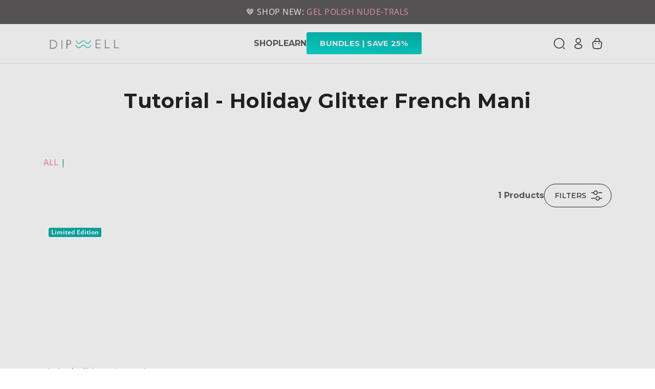

--- FILE ---
content_type: text/html; charset=utf-8
request_url: https://shop.dipwell.co/collections/tutorial-holiday-glitter-french-mani
body_size: 12878
content:
<!DOCTYPE html>
<!--[if lt IE 7 ]><html class="ie ie6" lang="en"> <![endif]-->
<!--[if IE 7 ]><html class="ie ie7" lang="en"> <![endif]-->
<!--[if IE 8 ]><html class="ie ie8" lang="en"> <![endif]-->
<!--[if (gte IE 9)|!(IE)]><!--><html lang="en" class="no-js"> <!--<![endif]-->
<head><meta charset="utf-8" />
  <meta name="robots" content="noindex"><link rel="canonical" href="https://shop.dipwell.co/collections/tutorial-holiday-glitter-french-mani" />
  

  <meta property="og:type" content="website">
  <meta property="og:title" content="Tutorial - Holiday Glitter French Mani">
  <meta property="og:url" content="https://shop.dipwell.co/collections/tutorial-holiday-glitter-french-mani">
  
  

<meta property="og:site_name" content="DipWell">



  <meta name="twitter:card" content="summary">


  <meta name="twitter:site" content="@">



  

  <link href="https://fonts.googleapis.com/css2?family=Montserrat:ital,wght@0,100;0,200;0,300;0,400;0,500;0,600;0,700;0,800;0,900;1,100;1,200;1,300;1,400;1,500;1,600;1,700;1,800;1,900&display=swap" rel="stylesheet">

  <!-- CSS
================================================== -->
  <link href="//shop.dipwell.co/cdn/shop/t/55/assets/font-face.css?v=77299355193847775991723718193" rel="stylesheet" type="text/css" media="all" />
  <link href="//shop.dipwell.co/cdn/shop/t/55/assets/stylesheet.css?v=59762655625189971391723718209" rel="stylesheet" type="text/css" media="all" />
  <link href="//shop.dipwell.co/cdn/shop/t/55/assets/new_style.css?v=135153641916696290221616477413" rel="stylesheet" type="text/css" media="all" />
  <link href="//shop.dipwell.co/cdn/shop/t/55/assets/custom.css?v=151449466553611684321701334345" rel="stylesheet" type="text/css" media="all" />


<script src="//shop.dipwell.co/cdn/shop/t/55/assets/theme-parcel.js?v=92420350982834387271616477433" type="text/javascript"></script>
<link href="//shop.dipwell.co/cdn/shop/t/55/assets/theme-parcel.css?v=61834230209101680351616477432" rel="stylesheet" type="text/css" media="all" />




  <script src="//shop.dipwell.co/cdn/shop/t/55/assets/collection.js?v=2831420351310380921616477393" type="text/javascript"></script>
  <link href="//shop.dipwell.co/cdn/shop/t/55/assets/collection.css?v=58762952239700207281616477391" rel="stylesheet" type="text/css" media="all" />







  <!-- JS
================================================== -->

  <script src="//ajax.googleapis.com/ajax/libs/jquery/2.2.4/jquery.min.js" type="text/javascript"></script>
  

  

  <script src="//shop.dipwell.co/cdn/shop/t/55/assets/theme.js?v=96401391955286075231616477434" type="text/javascript"></script>
  <script src="//shop.dipwell.co/cdn/shopifycloud/storefront/assets/themes_support/option_selection-b017cd28.js" type="text/javascript"></script>
  

  <meta name="viewport" content="width=device-width, initial-scale=1.0, maximum-scale=1.0, user-scalable=no" />

  <!-- Favicons
================================================== -->
  
  <link rel="shortcut icon" href="//shop.dipwell.co/cdn/shop/files/High_Res_Full_Logo_Square_481ce6e7-33ba-46a3-b903-3ddfbc4e541f_32x32.jpg?v=1613523598" type="image/png" />
  
  

  <script>window.performance && window.performance.mark && window.performance.mark('shopify.content_for_header.start');</script><meta name="google-site-verification" content="lGC_eN8DahK6pmMcpP5ph2lhL1_56_E3qYVxc8z12s0">
<meta id="shopify-digital-wallet" name="shopify-digital-wallet" content="/15408825/digital_wallets/dialog">
<meta name="shopify-checkout-api-token" content="8f1ebfc950b02c4ac82543164805920d">
<meta id="in-context-paypal-metadata" data-shop-id="15408825" data-venmo-supported="false" data-environment="production" data-locale="en_US" data-paypal-v4="true" data-currency="USD">
<link rel="alternate" type="application/atom+xml" title="Feed" href="/collections/tutorial-holiday-glitter-french-mani.atom" />
<link rel="alternate" type="application/json+oembed" href="https://shop.dipwell.co/collections/tutorial-holiday-glitter-french-mani.oembed">
<script async="async" src="/checkouts/internal/preloads.js?locale=en-US"></script>
<link rel="preconnect" href="https://shop.app" crossorigin="anonymous">
<script async="async" src="https://shop.app/checkouts/internal/preloads.js?locale=en-US&shop_id=15408825" crossorigin="anonymous"></script>
<script id="apple-pay-shop-capabilities" type="application/json">{"shopId":15408825,"countryCode":"US","currencyCode":"USD","merchantCapabilities":["supports3DS"],"merchantId":"gid:\/\/shopify\/Shop\/15408825","merchantName":"DipWell","requiredBillingContactFields":["postalAddress","email","phone"],"requiredShippingContactFields":["postalAddress","email","phone"],"shippingType":"shipping","supportedNetworks":["visa","masterCard","amex","discover","elo","jcb"],"total":{"type":"pending","label":"DipWell","amount":"1.00"},"shopifyPaymentsEnabled":true,"supportsSubscriptions":true}</script>
<script id="shopify-features" type="application/json">{"accessToken":"8f1ebfc950b02c4ac82543164805920d","betas":["rich-media-storefront-analytics"],"domain":"shop.dipwell.co","predictiveSearch":true,"shopId":15408825,"locale":"en"}</script>
<script>var Shopify = Shopify || {};
Shopify.shop = "timelesslacquer.myshopify.com";
Shopify.locale = "en";
Shopify.currency = {"active":"USD","rate":"1.0"};
Shopify.country = "US";
Shopify.theme = {"name":"[Gatsby Satellite with LOCK] \/ Mar, 30","id":121089065117,"schema_name":"Mr Parker","schema_version":"6.4","theme_store_id":567,"role":"main"};
Shopify.theme.handle = "null";
Shopify.theme.style = {"id":null,"handle":null};
Shopify.cdnHost = "shop.dipwell.co/cdn";
Shopify.routes = Shopify.routes || {};
Shopify.routes.root = "/";</script>
<script type="module">!function(o){(o.Shopify=o.Shopify||{}).modules=!0}(window);</script>
<script>!function(o){function n(){var o=[];function n(){o.push(Array.prototype.slice.apply(arguments))}return n.q=o,n}var t=o.Shopify=o.Shopify||{};t.loadFeatures=n(),t.autoloadFeatures=n()}(window);</script>
<script>
  window.ShopifyPay = window.ShopifyPay || {};
  window.ShopifyPay.apiHost = "shop.app\/pay";
  window.ShopifyPay.redirectState = null;
</script>
<script id="shop-js-analytics" type="application/json">{"pageType":"collection"}</script>
<script defer="defer" async type="module" src="//shop.dipwell.co/cdn/shopifycloud/shop-js/modules/v2/client.init-shop-cart-sync_BT-GjEfc.en.esm.js"></script>
<script defer="defer" async type="module" src="//shop.dipwell.co/cdn/shopifycloud/shop-js/modules/v2/chunk.common_D58fp_Oc.esm.js"></script>
<script defer="defer" async type="module" src="//shop.dipwell.co/cdn/shopifycloud/shop-js/modules/v2/chunk.modal_xMitdFEc.esm.js"></script>
<script type="module">
  await import("//shop.dipwell.co/cdn/shopifycloud/shop-js/modules/v2/client.init-shop-cart-sync_BT-GjEfc.en.esm.js");
await import("//shop.dipwell.co/cdn/shopifycloud/shop-js/modules/v2/chunk.common_D58fp_Oc.esm.js");
await import("//shop.dipwell.co/cdn/shopifycloud/shop-js/modules/v2/chunk.modal_xMitdFEc.esm.js");

  window.Shopify.SignInWithShop?.initShopCartSync?.({"fedCMEnabled":true,"windoidEnabled":true});

</script>
<script>
  window.Shopify = window.Shopify || {};
  if (!window.Shopify.featureAssets) window.Shopify.featureAssets = {};
  window.Shopify.featureAssets['shop-js'] = {"shop-cart-sync":["modules/v2/client.shop-cart-sync_DZOKe7Ll.en.esm.js","modules/v2/chunk.common_D58fp_Oc.esm.js","modules/v2/chunk.modal_xMitdFEc.esm.js"],"init-fed-cm":["modules/v2/client.init-fed-cm_B6oLuCjv.en.esm.js","modules/v2/chunk.common_D58fp_Oc.esm.js","modules/v2/chunk.modal_xMitdFEc.esm.js"],"shop-cash-offers":["modules/v2/client.shop-cash-offers_D2sdYoxE.en.esm.js","modules/v2/chunk.common_D58fp_Oc.esm.js","modules/v2/chunk.modal_xMitdFEc.esm.js"],"shop-login-button":["modules/v2/client.shop-login-button_QeVjl5Y3.en.esm.js","modules/v2/chunk.common_D58fp_Oc.esm.js","modules/v2/chunk.modal_xMitdFEc.esm.js"],"pay-button":["modules/v2/client.pay-button_DXTOsIq6.en.esm.js","modules/v2/chunk.common_D58fp_Oc.esm.js","modules/v2/chunk.modal_xMitdFEc.esm.js"],"shop-button":["modules/v2/client.shop-button_DQZHx9pm.en.esm.js","modules/v2/chunk.common_D58fp_Oc.esm.js","modules/v2/chunk.modal_xMitdFEc.esm.js"],"avatar":["modules/v2/client.avatar_BTnouDA3.en.esm.js"],"init-windoid":["modules/v2/client.init-windoid_CR1B-cfM.en.esm.js","modules/v2/chunk.common_D58fp_Oc.esm.js","modules/v2/chunk.modal_xMitdFEc.esm.js"],"init-shop-for-new-customer-accounts":["modules/v2/client.init-shop-for-new-customer-accounts_C_vY_xzh.en.esm.js","modules/v2/client.shop-login-button_QeVjl5Y3.en.esm.js","modules/v2/chunk.common_D58fp_Oc.esm.js","modules/v2/chunk.modal_xMitdFEc.esm.js"],"init-shop-email-lookup-coordinator":["modules/v2/client.init-shop-email-lookup-coordinator_BI7n9ZSv.en.esm.js","modules/v2/chunk.common_D58fp_Oc.esm.js","modules/v2/chunk.modal_xMitdFEc.esm.js"],"init-shop-cart-sync":["modules/v2/client.init-shop-cart-sync_BT-GjEfc.en.esm.js","modules/v2/chunk.common_D58fp_Oc.esm.js","modules/v2/chunk.modal_xMitdFEc.esm.js"],"shop-toast-manager":["modules/v2/client.shop-toast-manager_DiYdP3xc.en.esm.js","modules/v2/chunk.common_D58fp_Oc.esm.js","modules/v2/chunk.modal_xMitdFEc.esm.js"],"init-customer-accounts":["modules/v2/client.init-customer-accounts_D9ZNqS-Q.en.esm.js","modules/v2/client.shop-login-button_QeVjl5Y3.en.esm.js","modules/v2/chunk.common_D58fp_Oc.esm.js","modules/v2/chunk.modal_xMitdFEc.esm.js"],"init-customer-accounts-sign-up":["modules/v2/client.init-customer-accounts-sign-up_iGw4briv.en.esm.js","modules/v2/client.shop-login-button_QeVjl5Y3.en.esm.js","modules/v2/chunk.common_D58fp_Oc.esm.js","modules/v2/chunk.modal_xMitdFEc.esm.js"],"shop-follow-button":["modules/v2/client.shop-follow-button_CqMgW2wH.en.esm.js","modules/v2/chunk.common_D58fp_Oc.esm.js","modules/v2/chunk.modal_xMitdFEc.esm.js"],"checkout-modal":["modules/v2/client.checkout-modal_xHeaAweL.en.esm.js","modules/v2/chunk.common_D58fp_Oc.esm.js","modules/v2/chunk.modal_xMitdFEc.esm.js"],"shop-login":["modules/v2/client.shop-login_D91U-Q7h.en.esm.js","modules/v2/chunk.common_D58fp_Oc.esm.js","modules/v2/chunk.modal_xMitdFEc.esm.js"],"lead-capture":["modules/v2/client.lead-capture_BJmE1dJe.en.esm.js","modules/v2/chunk.common_D58fp_Oc.esm.js","modules/v2/chunk.modal_xMitdFEc.esm.js"],"payment-terms":["modules/v2/client.payment-terms_Ci9AEqFq.en.esm.js","modules/v2/chunk.common_D58fp_Oc.esm.js","modules/v2/chunk.modal_xMitdFEc.esm.js"]};
</script>
<script>(function() {
  var isLoaded = false;
  function asyncLoad() {
    if (isLoaded) return;
    isLoaded = true;
    var urls = ["https:\/\/static.klaviyo.com\/onsite\/js\/klaviyo.js?company_id=XhhQLm\u0026shop=timelesslacquer.myshopify.com","https:\/\/static.klaviyo.com\/onsite\/js\/klaviyo.js?company_id=XhhQLm\u0026shop=timelesslacquer.myshopify.com","https:\/\/static.klaviyo.com\/onsite\/js\/klaviyo.js?company_id=Ux7rr6\u0026shop=timelesslacquer.myshopify.com","https:\/\/static.klaviyo.com\/onsite\/js\/klaviyo.js?company_id=Ux7rr6\u0026shop=timelesslacquer.myshopify.com","https:\/\/cdn1.stamped.io\/files\/widget.min.js?shop=timelesslacquer.myshopify.com"];
    for (var i = 0; i < urls.length; i++) {
      var s = document.createElement('script');
      s.type = 'text/javascript';
      s.async = true;
      s.src = urls[i];
      var x = document.getElementsByTagName('script')[0];
      x.parentNode.insertBefore(s, x);
    }
  };
  if(window.attachEvent) {
    window.attachEvent('onload', asyncLoad);
  } else {
    window.addEventListener('load', asyncLoad, false);
  }
})();</script>
<script id="__st">var __st={"a":15408825,"offset":-28800,"reqid":"18764f85-5365-49be-b8fd-3e700fe95ca1-1769337605","pageurl":"shop.dipwell.co\/collections\/tutorial-holiday-glitter-french-mani","u":"3b944105bebf","p":"collection","rtyp":"collection","rid":291085811869};</script>
<script>window.ShopifyPaypalV4VisibilityTracking = true;</script>
<script id="captcha-bootstrap">!function(){'use strict';const t='contact',e='account',n='new_comment',o=[[t,t],['blogs',n],['comments',n],[t,'customer']],c=[[e,'customer_login'],[e,'guest_login'],[e,'recover_customer_password'],[e,'create_customer']],r=t=>t.map((([t,e])=>`form[action*='/${t}']:not([data-nocaptcha='true']) input[name='form_type'][value='${e}']`)).join(','),a=t=>()=>t?[...document.querySelectorAll(t)].map((t=>t.form)):[];function s(){const t=[...o],e=r(t);return a(e)}const i='password',u='form_key',d=['recaptcha-v3-token','g-recaptcha-response','h-captcha-response',i],f=()=>{try{return window.sessionStorage}catch{return}},m='__shopify_v',_=t=>t.elements[u];function p(t,e,n=!1){try{const o=window.sessionStorage,c=JSON.parse(o.getItem(e)),{data:r}=function(t){const{data:e,action:n}=t;return t[m]||n?{data:e,action:n}:{data:t,action:n}}(c);for(const[e,n]of Object.entries(r))t.elements[e]&&(t.elements[e].value=n);n&&o.removeItem(e)}catch(o){console.error('form repopulation failed',{error:o})}}const l='form_type',E='cptcha';function T(t){t.dataset[E]=!0}const w=window,h=w.document,L='Shopify',v='ce_forms',y='captcha';let A=!1;((t,e)=>{const n=(g='f06e6c50-85a8-45c8-87d0-21a2b65856fe',I='https://cdn.shopify.com/shopifycloud/storefront-forms-hcaptcha/ce_storefront_forms_captcha_hcaptcha.v1.5.2.iife.js',D={infoText:'Protected by hCaptcha',privacyText:'Privacy',termsText:'Terms'},(t,e,n)=>{const o=w[L][v],c=o.bindForm;if(c)return c(t,g,e,D).then(n);var r;o.q.push([[t,g,e,D],n]),r=I,A||(h.body.append(Object.assign(h.createElement('script'),{id:'captcha-provider',async:!0,src:r})),A=!0)});var g,I,D;w[L]=w[L]||{},w[L][v]=w[L][v]||{},w[L][v].q=[],w[L][y]=w[L][y]||{},w[L][y].protect=function(t,e){n(t,void 0,e),T(t)},Object.freeze(w[L][y]),function(t,e,n,w,h,L){const[v,y,A,g]=function(t,e,n){const i=e?o:[],u=t?c:[],d=[...i,...u],f=r(d),m=r(i),_=r(d.filter((([t,e])=>n.includes(e))));return[a(f),a(m),a(_),s()]}(w,h,L),I=t=>{const e=t.target;return e instanceof HTMLFormElement?e:e&&e.form},D=t=>v().includes(t);t.addEventListener('submit',(t=>{const e=I(t);if(!e)return;const n=D(e)&&!e.dataset.hcaptchaBound&&!e.dataset.recaptchaBound,o=_(e),c=g().includes(e)&&(!o||!o.value);(n||c)&&t.preventDefault(),c&&!n&&(function(t){try{if(!f())return;!function(t){const e=f();if(!e)return;const n=_(t);if(!n)return;const o=n.value;o&&e.removeItem(o)}(t);const e=Array.from(Array(32),(()=>Math.random().toString(36)[2])).join('');!function(t,e){_(t)||t.append(Object.assign(document.createElement('input'),{type:'hidden',name:u})),t.elements[u].value=e}(t,e),function(t,e){const n=f();if(!n)return;const o=[...t.querySelectorAll(`input[type='${i}']`)].map((({name:t})=>t)),c=[...d,...o],r={};for(const[a,s]of new FormData(t).entries())c.includes(a)||(r[a]=s);n.setItem(e,JSON.stringify({[m]:1,action:t.action,data:r}))}(t,e)}catch(e){console.error('failed to persist form',e)}}(e),e.submit())}));const S=(t,e)=>{t&&!t.dataset[E]&&(n(t,e.some((e=>e===t))),T(t))};for(const o of['focusin','change'])t.addEventListener(o,(t=>{const e=I(t);D(e)&&S(e,y())}));const B=e.get('form_key'),M=e.get(l),P=B&&M;t.addEventListener('DOMContentLoaded',(()=>{const t=y();if(P)for(const e of t)e.elements[l].value===M&&p(e,B);[...new Set([...A(),...v().filter((t=>'true'===t.dataset.shopifyCaptcha))])].forEach((e=>S(e,t)))}))}(h,new URLSearchParams(w.location.search),n,t,e,['guest_login'])})(!0,!0)}();</script>
<script integrity="sha256-4kQ18oKyAcykRKYeNunJcIwy7WH5gtpwJnB7kiuLZ1E=" data-source-attribution="shopify.loadfeatures" defer="defer" src="//shop.dipwell.co/cdn/shopifycloud/storefront/assets/storefront/load_feature-a0a9edcb.js" crossorigin="anonymous"></script>
<script crossorigin="anonymous" defer="defer" src="//shop.dipwell.co/cdn/shopifycloud/storefront/assets/shopify_pay/storefront-65b4c6d7.js?v=20250812"></script>
<script data-source-attribution="shopify.dynamic_checkout.dynamic.init">var Shopify=Shopify||{};Shopify.PaymentButton=Shopify.PaymentButton||{isStorefrontPortableWallets:!0,init:function(){window.Shopify.PaymentButton.init=function(){};var t=document.createElement("script");t.src="https://shop.dipwell.co/cdn/shopifycloud/portable-wallets/latest/portable-wallets.en.js",t.type="module",document.head.appendChild(t)}};
</script>
<script data-source-attribution="shopify.dynamic_checkout.buyer_consent">
  function portableWalletsHideBuyerConsent(e){var t=document.getElementById("shopify-buyer-consent"),n=document.getElementById("shopify-subscription-policy-button");t&&n&&(t.classList.add("hidden"),t.setAttribute("aria-hidden","true"),n.removeEventListener("click",e))}function portableWalletsShowBuyerConsent(e){var t=document.getElementById("shopify-buyer-consent"),n=document.getElementById("shopify-subscription-policy-button");t&&n&&(t.classList.remove("hidden"),t.removeAttribute("aria-hidden"),n.addEventListener("click",e))}window.Shopify?.PaymentButton&&(window.Shopify.PaymentButton.hideBuyerConsent=portableWalletsHideBuyerConsent,window.Shopify.PaymentButton.showBuyerConsent=portableWalletsShowBuyerConsent);
</script>
<script data-source-attribution="shopify.dynamic_checkout.cart.bootstrap">document.addEventListener("DOMContentLoaded",(function(){function t(){return document.querySelector("shopify-accelerated-checkout-cart, shopify-accelerated-checkout")}if(t())Shopify.PaymentButton.init();else{new MutationObserver((function(e,n){t()&&(Shopify.PaymentButton.init(),n.disconnect())})).observe(document.body,{childList:!0,subtree:!0})}}));
</script>
<link id="shopify-accelerated-checkout-styles" rel="stylesheet" media="screen" href="https://shop.dipwell.co/cdn/shopifycloud/portable-wallets/latest/accelerated-checkout-backwards-compat.css" crossorigin="anonymous">
<style id="shopify-accelerated-checkout-cart">
        #shopify-buyer-consent {
  margin-top: 1em;
  display: inline-block;
  width: 100%;
}

#shopify-buyer-consent.hidden {
  display: none;
}

#shopify-subscription-policy-button {
  background: none;
  border: none;
  padding: 0;
  text-decoration: underline;
  font-size: inherit;
  cursor: pointer;
}

#shopify-subscription-policy-button::before {
  box-shadow: none;
}

      </style>

<script>window.performance && window.performance.mark && window.performance.mark('shopify.content_for_header.end');</script>

  <script type="text/javascript">
    $(window).load(function() {
      $('.collection-image').matchHeight();
    });
  </script>

<!-- Snap Pixel Code --><script>
  !function(t,n){var e=n.loyaltylion||[];if(!e.isLoyaltyLion){n.loyaltylion=e,void 0===n.lion&&(n.lion=e),e.version=2,e.isLoyaltyLion=!0;var o=n.URLSearchParams,i=n.sessionStorage,r="ll_loader_revision",a=(new Date).toISOString().replace(/-/g,""),s="function"==typeof o?function(){try{var t=new o(n.location.search).get(r);return t&&i.setItem(r,t),i.getItem(r)}catch(t){return""}}():null;c("https://sdk.loyaltylion.net/static/2/"+a.slice(0,8)+"/loader"+(s?"-"+s:"")+".js");var l=!1;e.init=function(t){if(l)throw new Error("Cannot call lion.init more than once");l=!0;var n=e._token=t.token;if(!n)throw new Error("Token must be supplied to lion.init");var o=[];function i(t,n){t[n]=function(){o.push([n,Array.prototype.slice.call(arguments,0)])}}"_push configure bootstrap shutdown on removeListener authenticateCustomer".split(" ").forEach(function(t){i(e,t)}),c("https://sdk.loyaltylion.net/sdk/start/"+a.slice(0,11)+"/"+n+".js"),e._initData=t,e._buffer=o}}function c(n){var e=t.getElementsByTagName("script")[0],o=t.createElement("script");o.src=n,o.crossOrigin="",e.parentNode.insertBefore(o,e)}}(document,window);

  
    
      loyaltylion.init({ token: "a681ef30fd4336e43c13ef877784926f" });
    
  
</script>





<meta property="og:image" content="https://cdn.shopify.com/s/files/1/1540/8825/files/High_Res_Full_Logo.JPG?height=628&pad_color=ffffff&v=1615922764&width=1200" />
<meta property="og:image:secure_url" content="https://cdn.shopify.com/s/files/1/1540/8825/files/High_Res_Full_Logo.JPG?height=628&pad_color=ffffff&v=1615922764&width=1200" />
<meta property="og:image:width" content="1200" />
<meta property="og:image:height" content="628" />
<link href="https://monorail-edge.shopifysvc.com" rel="dns-prefetch">
<script>(function(){if ("sendBeacon" in navigator && "performance" in window) {try {var session_token_from_headers = performance.getEntriesByType('navigation')[0].serverTiming.find(x => x.name == '_s').description;} catch {var session_token_from_headers = undefined;}var session_cookie_matches = document.cookie.match(/_shopify_s=([^;]*)/);var session_token_from_cookie = session_cookie_matches && session_cookie_matches.length === 2 ? session_cookie_matches[1] : "";var session_token = session_token_from_headers || session_token_from_cookie || "";function handle_abandonment_event(e) {var entries = performance.getEntries().filter(function(entry) {return /monorail-edge.shopifysvc.com/.test(entry.name);});if (!window.abandonment_tracked && entries.length === 0) {window.abandonment_tracked = true;var currentMs = Date.now();var navigation_start = performance.timing.navigationStart;var payload = {shop_id: 15408825,url: window.location.href,navigation_start,duration: currentMs - navigation_start,session_token,page_type: "collection"};window.navigator.sendBeacon("https://monorail-edge.shopifysvc.com/v1/produce", JSON.stringify({schema_id: "online_store_buyer_site_abandonment/1.1",payload: payload,metadata: {event_created_at_ms: currentMs,event_sent_at_ms: currentMs}}));}}window.addEventListener('pagehide', handle_abandonment_event);}}());</script>
<script id="web-pixels-manager-setup">(function e(e,d,r,n,o){if(void 0===o&&(o={}),!Boolean(null===(a=null===(i=window.Shopify)||void 0===i?void 0:i.analytics)||void 0===a?void 0:a.replayQueue)){var i,a;window.Shopify=window.Shopify||{};var t=window.Shopify;t.analytics=t.analytics||{};var s=t.analytics;s.replayQueue=[],s.publish=function(e,d,r){return s.replayQueue.push([e,d,r]),!0};try{self.performance.mark("wpm:start")}catch(e){}var l=function(){var e={modern:/Edge?\/(1{2}[4-9]|1[2-9]\d|[2-9]\d{2}|\d{4,})\.\d+(\.\d+|)|Firefox\/(1{2}[4-9]|1[2-9]\d|[2-9]\d{2}|\d{4,})\.\d+(\.\d+|)|Chrom(ium|e)\/(9{2}|\d{3,})\.\d+(\.\d+|)|(Maci|X1{2}).+ Version\/(15\.\d+|(1[6-9]|[2-9]\d|\d{3,})\.\d+)([,.]\d+|)( \(\w+\)|)( Mobile\/\w+|) Safari\/|Chrome.+OPR\/(9{2}|\d{3,})\.\d+\.\d+|(CPU[ +]OS|iPhone[ +]OS|CPU[ +]iPhone|CPU IPhone OS|CPU iPad OS)[ +]+(15[._]\d+|(1[6-9]|[2-9]\d|\d{3,})[._]\d+)([._]\d+|)|Android:?[ /-](13[3-9]|1[4-9]\d|[2-9]\d{2}|\d{4,})(\.\d+|)(\.\d+|)|Android.+Firefox\/(13[5-9]|1[4-9]\d|[2-9]\d{2}|\d{4,})\.\d+(\.\d+|)|Android.+Chrom(ium|e)\/(13[3-9]|1[4-9]\d|[2-9]\d{2}|\d{4,})\.\d+(\.\d+|)|SamsungBrowser\/([2-9]\d|\d{3,})\.\d+/,legacy:/Edge?\/(1[6-9]|[2-9]\d|\d{3,})\.\d+(\.\d+|)|Firefox\/(5[4-9]|[6-9]\d|\d{3,})\.\d+(\.\d+|)|Chrom(ium|e)\/(5[1-9]|[6-9]\d|\d{3,})\.\d+(\.\d+|)([\d.]+$|.*Safari\/(?![\d.]+ Edge\/[\d.]+$))|(Maci|X1{2}).+ Version\/(10\.\d+|(1[1-9]|[2-9]\d|\d{3,})\.\d+)([,.]\d+|)( \(\w+\)|)( Mobile\/\w+|) Safari\/|Chrome.+OPR\/(3[89]|[4-9]\d|\d{3,})\.\d+\.\d+|(CPU[ +]OS|iPhone[ +]OS|CPU[ +]iPhone|CPU IPhone OS|CPU iPad OS)[ +]+(10[._]\d+|(1[1-9]|[2-9]\d|\d{3,})[._]\d+)([._]\d+|)|Android:?[ /-](13[3-9]|1[4-9]\d|[2-9]\d{2}|\d{4,})(\.\d+|)(\.\d+|)|Mobile Safari.+OPR\/([89]\d|\d{3,})\.\d+\.\d+|Android.+Firefox\/(13[5-9]|1[4-9]\d|[2-9]\d{2}|\d{4,})\.\d+(\.\d+|)|Android.+Chrom(ium|e)\/(13[3-9]|1[4-9]\d|[2-9]\d{2}|\d{4,})\.\d+(\.\d+|)|Android.+(UC? ?Browser|UCWEB|U3)[ /]?(15\.([5-9]|\d{2,})|(1[6-9]|[2-9]\d|\d{3,})\.\d+)\.\d+|SamsungBrowser\/(5\.\d+|([6-9]|\d{2,})\.\d+)|Android.+MQ{2}Browser\/(14(\.(9|\d{2,})|)|(1[5-9]|[2-9]\d|\d{3,})(\.\d+|))(\.\d+|)|K[Aa][Ii]OS\/(3\.\d+|([4-9]|\d{2,})\.\d+)(\.\d+|)/},d=e.modern,r=e.legacy,n=navigator.userAgent;return n.match(d)?"modern":n.match(r)?"legacy":"unknown"}(),u="modern"===l?"modern":"legacy",c=(null!=n?n:{modern:"",legacy:""})[u],f=function(e){return[e.baseUrl,"/wpm","/b",e.hashVersion,"modern"===e.buildTarget?"m":"l",".js"].join("")}({baseUrl:d,hashVersion:r,buildTarget:u}),m=function(e){var d=e.version,r=e.bundleTarget,n=e.surface,o=e.pageUrl,i=e.monorailEndpoint;return{emit:function(e){var a=e.status,t=e.errorMsg,s=(new Date).getTime(),l=JSON.stringify({metadata:{event_sent_at_ms:s},events:[{schema_id:"web_pixels_manager_load/3.1",payload:{version:d,bundle_target:r,page_url:o,status:a,surface:n,error_msg:t},metadata:{event_created_at_ms:s}}]});if(!i)return console&&console.warn&&console.warn("[Web Pixels Manager] No Monorail endpoint provided, skipping logging."),!1;try{return self.navigator.sendBeacon.bind(self.navigator)(i,l)}catch(e){}var u=new XMLHttpRequest;try{return u.open("POST",i,!0),u.setRequestHeader("Content-Type","text/plain"),u.send(l),!0}catch(e){return console&&console.warn&&console.warn("[Web Pixels Manager] Got an unhandled error while logging to Monorail."),!1}}}}({version:r,bundleTarget:l,surface:e.surface,pageUrl:self.location.href,monorailEndpoint:e.monorailEndpoint});try{o.browserTarget=l,function(e){var d=e.src,r=e.async,n=void 0===r||r,o=e.onload,i=e.onerror,a=e.sri,t=e.scriptDataAttributes,s=void 0===t?{}:t,l=document.createElement("script"),u=document.querySelector("head"),c=document.querySelector("body");if(l.async=n,l.src=d,a&&(l.integrity=a,l.crossOrigin="anonymous"),s)for(var f in s)if(Object.prototype.hasOwnProperty.call(s,f))try{l.dataset[f]=s[f]}catch(e){}if(o&&l.addEventListener("load",o),i&&l.addEventListener("error",i),u)u.appendChild(l);else{if(!c)throw new Error("Did not find a head or body element to append the script");c.appendChild(l)}}({src:f,async:!0,onload:function(){if(!function(){var e,d;return Boolean(null===(d=null===(e=window.Shopify)||void 0===e?void 0:e.analytics)||void 0===d?void 0:d.initialized)}()){var d=window.webPixelsManager.init(e)||void 0;if(d){var r=window.Shopify.analytics;r.replayQueue.forEach((function(e){var r=e[0],n=e[1],o=e[2];d.publishCustomEvent(r,n,o)})),r.replayQueue=[],r.publish=d.publishCustomEvent,r.visitor=d.visitor,r.initialized=!0}}},onerror:function(){return m.emit({status:"failed",errorMsg:"".concat(f," has failed to load")})},sri:function(e){var d=/^sha384-[A-Za-z0-9+/=]+$/;return"string"==typeof e&&d.test(e)}(c)?c:"",scriptDataAttributes:o}),m.emit({status:"loading"})}catch(e){m.emit({status:"failed",errorMsg:(null==e?void 0:e.message)||"Unknown error"})}}})({shopId: 15408825,storefrontBaseUrl: "https://shop.dipwell.co",extensionsBaseUrl: "https://extensions.shopifycdn.com/cdn/shopifycloud/web-pixels-manager",monorailEndpoint: "https://monorail-edge.shopifysvc.com/unstable/produce_batch",surface: "storefront-renderer",enabledBetaFlags: ["2dca8a86"],webPixelsConfigList: [{"id":"1065255220","configuration":"{\"accountID\":\"XhhQLm\",\"webPixelConfig\":\"eyJlbmFibGVBZGRlZFRvQ2FydEV2ZW50cyI6IHRydWV9\"}","eventPayloadVersion":"v1","runtimeContext":"STRICT","scriptVersion":"524f6c1ee37bacdca7657a665bdca589","type":"APP","apiClientId":123074,"privacyPurposes":["ANALYTICS","MARKETING"],"dataSharingAdjustments":{"protectedCustomerApprovalScopes":["read_customer_address","read_customer_email","read_customer_name","read_customer_personal_data","read_customer_phone"]}},{"id":"611909940","configuration":"{\"pixelCode\":\"CA6KNCH08UUS5UPQRC80\"}","eventPayloadVersion":"v1","runtimeContext":"STRICT","scriptVersion":"22e92c2ad45662f435e4801458fb78cc","type":"APP","apiClientId":4383523,"privacyPurposes":["ANALYTICS","MARKETING","SALE_OF_DATA"],"dataSharingAdjustments":{"protectedCustomerApprovalScopes":["read_customer_address","read_customer_email","read_customer_name","read_customer_personal_data","read_customer_phone"]}},{"id":"375882036","configuration":"{\"pixel_id\":\"214820602349969\",\"pixel_type\":\"facebook_pixel\",\"metaapp_system_user_token\":\"-\"}","eventPayloadVersion":"v1","runtimeContext":"OPEN","scriptVersion":"ca16bc87fe92b6042fbaa3acc2fbdaa6","type":"APP","apiClientId":2329312,"privacyPurposes":["ANALYTICS","MARKETING","SALE_OF_DATA"],"dataSharingAdjustments":{"protectedCustomerApprovalScopes":["read_customer_address","read_customer_email","read_customer_name","read_customer_personal_data","read_customer_phone"]}},{"id":"178684212","configuration":"{\"tagID\":\"2613949676392\"}","eventPayloadVersion":"v1","runtimeContext":"STRICT","scriptVersion":"18031546ee651571ed29edbe71a3550b","type":"APP","apiClientId":3009811,"privacyPurposes":["ANALYTICS","MARKETING","SALE_OF_DATA"],"dataSharingAdjustments":{"protectedCustomerApprovalScopes":["read_customer_address","read_customer_email","read_customer_name","read_customer_personal_data","read_customer_phone"]}},{"id":"56426804","eventPayloadVersion":"1","runtimeContext":"LAX","scriptVersion":"1","type":"CUSTOM","privacyPurposes":["ANALYTICS","MARKETING","SALE_OF_DATA"],"name":"Retention.com"},{"id":"shopify-app-pixel","configuration":"{}","eventPayloadVersion":"v1","runtimeContext":"STRICT","scriptVersion":"0450","apiClientId":"shopify-pixel","type":"APP","privacyPurposes":["ANALYTICS","MARKETING"]},{"id":"shopify-custom-pixel","eventPayloadVersion":"v1","runtimeContext":"LAX","scriptVersion":"0450","apiClientId":"shopify-pixel","type":"CUSTOM","privacyPurposes":["ANALYTICS","MARKETING"]}],isMerchantRequest: false,initData: {"shop":{"name":"DipWell","paymentSettings":{"currencyCode":"USD"},"myshopifyDomain":"timelesslacquer.myshopify.com","countryCode":"US","storefrontUrl":"https:\/\/shop.dipwell.co"},"customer":null,"cart":null,"checkout":null,"productVariants":[],"purchasingCompany":null},},"https://shop.dipwell.co/cdn","fcfee988w5aeb613cpc8e4bc33m6693e112",{"modern":"","legacy":""},{"shopId":"15408825","storefrontBaseUrl":"https:\/\/shop.dipwell.co","extensionBaseUrl":"https:\/\/extensions.shopifycdn.com\/cdn\/shopifycloud\/web-pixels-manager","surface":"storefront-renderer","enabledBetaFlags":"[\"2dca8a86\"]","isMerchantRequest":"false","hashVersion":"fcfee988w5aeb613cpc8e4bc33m6693e112","publish":"custom","events":"[[\"page_viewed\",{}],[\"collection_viewed\",{\"collection\":{\"id\":\"291085811869\",\"title\":\"Tutorial - Holiday Glitter French Mani\",\"productVariants\":[{\"price\":{\"amount\":0.0,\"currencyCode\":\"USD\"},\"product\":{\"title\":\"Base \u0026 Finish, Dip Nail Powder\",\"vendor\":\"DipWell\",\"id\":\"5657762693277\",\"untranslatedTitle\":\"Base \u0026 Finish, Dip Nail Powder\",\"url\":\"\/products\/bundle-dip-nails-base-finish-dipping-nail-powder-dipwell\",\"type\":\"Bundle Powders\"},\"id\":\"36353695940765\",\"image\":{\"src\":\"\/\/shop.dipwell.co\/cdn\/shop\/products\/5c78b5799f3814eb83df15f24e6f0b20bba7f7a62e78f3cd991c7537f849500a_88f909e0-9168-4814-9fac-dcb565505b01.jpg?v=1634161359\"},\"sku\":\"D POW 006-BUN\",\"title\":\"Default Title\",\"untranslatedTitle\":\"Default Title\"},{\"price\":{\"amount\":11.97,\"currencyCode\":\"USD\"},\"product\":{\"title\":\"Limited Edition Winter Disco Silver\",\"vendor\":\"DipWell\",\"id\":\"7183015968925\",\"untranslatedTitle\":\"Limited Edition Winter Disco Silver\",\"url\":\"\/products\/limited-edition-winter-disco-silver\",\"type\":\"Dipping Nail Powders\"},\"id\":\"41528656527517\",\"image\":{\"src\":\"\/\/shop.dipwell.co\/cdn\/shop\/products\/37548bbbca484162f32924a1b1304e0bdf1a6d1c73bbd6bb10ede2e1c8027e52.jpg?v=1639809857\"},\"sku\":\"D LED 005\",\"title\":\"Default Title\",\"untranslatedTitle\":\"Default Title\"}]}}]]"});</script><script>
  window.ShopifyAnalytics = window.ShopifyAnalytics || {};
  window.ShopifyAnalytics.meta = window.ShopifyAnalytics.meta || {};
  window.ShopifyAnalytics.meta.currency = 'USD';
  var meta = {"products":[{"id":5657762693277,"gid":"gid:\/\/shopify\/Product\/5657762693277","vendor":"DipWell","type":"Bundle Powders","handle":"bundle-dip-nails-base-finish-dipping-nail-powder-dipwell","variants":[{"id":36353695940765,"price":0,"name":"Base \u0026 Finish, Dip Nail Powder","public_title":null,"sku":"D POW 006-BUN"}],"remote":false},{"id":7183015968925,"gid":"gid:\/\/shopify\/Product\/7183015968925","vendor":"DipWell","type":"Dipping Nail Powders","handle":"limited-edition-winter-disco-silver","variants":[{"id":41528656527517,"price":1197,"name":"Limited Edition Winter Disco Silver","public_title":null,"sku":"D LED 005"}],"remote":false}],"page":{"pageType":"collection","resourceType":"collection","resourceId":291085811869,"requestId":"18764f85-5365-49be-b8fd-3e700fe95ca1-1769337605"}};
  for (var attr in meta) {
    window.ShopifyAnalytics.meta[attr] = meta[attr];
  }
</script>
<script class="analytics">
  (function () {
    var customDocumentWrite = function(content) {
      var jquery = null;

      if (window.jQuery) {
        jquery = window.jQuery;
      } else if (window.Checkout && window.Checkout.$) {
        jquery = window.Checkout.$;
      }

      if (jquery) {
        jquery('body').append(content);
      }
    };

    var hasLoggedConversion = function(token) {
      if (token) {
        return document.cookie.indexOf('loggedConversion=' + token) !== -1;
      }
      return false;
    }

    var setCookieIfConversion = function(token) {
      if (token) {
        var twoMonthsFromNow = new Date(Date.now());
        twoMonthsFromNow.setMonth(twoMonthsFromNow.getMonth() + 2);

        document.cookie = 'loggedConversion=' + token + '; expires=' + twoMonthsFromNow;
      }
    }

    var trekkie = window.ShopifyAnalytics.lib = window.trekkie = window.trekkie || [];
    if (trekkie.integrations) {
      return;
    }
    trekkie.methods = [
      'identify',
      'page',
      'ready',
      'track',
      'trackForm',
      'trackLink'
    ];
    trekkie.factory = function(method) {
      return function() {
        var args = Array.prototype.slice.call(arguments);
        args.unshift(method);
        trekkie.push(args);
        return trekkie;
      };
    };
    for (var i = 0; i < trekkie.methods.length; i++) {
      var key = trekkie.methods[i];
      trekkie[key] = trekkie.factory(key);
    }
    trekkie.load = function(config) {
      trekkie.config = config || {};
      trekkie.config.initialDocumentCookie = document.cookie;
      var first = document.getElementsByTagName('script')[0];
      var script = document.createElement('script');
      script.type = 'text/javascript';
      script.onerror = function(e) {
        var scriptFallback = document.createElement('script');
        scriptFallback.type = 'text/javascript';
        scriptFallback.onerror = function(error) {
                var Monorail = {
      produce: function produce(monorailDomain, schemaId, payload) {
        var currentMs = new Date().getTime();
        var event = {
          schema_id: schemaId,
          payload: payload,
          metadata: {
            event_created_at_ms: currentMs,
            event_sent_at_ms: currentMs
          }
        };
        return Monorail.sendRequest("https://" + monorailDomain + "/v1/produce", JSON.stringify(event));
      },
      sendRequest: function sendRequest(endpointUrl, payload) {
        // Try the sendBeacon API
        if (window && window.navigator && typeof window.navigator.sendBeacon === 'function' && typeof window.Blob === 'function' && !Monorail.isIos12()) {
          var blobData = new window.Blob([payload], {
            type: 'text/plain'
          });

          if (window.navigator.sendBeacon(endpointUrl, blobData)) {
            return true;
          } // sendBeacon was not successful

        } // XHR beacon

        var xhr = new XMLHttpRequest();

        try {
          xhr.open('POST', endpointUrl);
          xhr.setRequestHeader('Content-Type', 'text/plain');
          xhr.send(payload);
        } catch (e) {
          console.log(e);
        }

        return false;
      },
      isIos12: function isIos12() {
        return window.navigator.userAgent.lastIndexOf('iPhone; CPU iPhone OS 12_') !== -1 || window.navigator.userAgent.lastIndexOf('iPad; CPU OS 12_') !== -1;
      }
    };
    Monorail.produce('monorail-edge.shopifysvc.com',
      'trekkie_storefront_load_errors/1.1',
      {shop_id: 15408825,
      theme_id: 121089065117,
      app_name: "storefront",
      context_url: window.location.href,
      source_url: "//shop.dipwell.co/cdn/s/trekkie.storefront.8d95595f799fbf7e1d32231b9a28fd43b70c67d3.min.js"});

        };
        scriptFallback.async = true;
        scriptFallback.src = '//shop.dipwell.co/cdn/s/trekkie.storefront.8d95595f799fbf7e1d32231b9a28fd43b70c67d3.min.js';
        first.parentNode.insertBefore(scriptFallback, first);
      };
      script.async = true;
      script.src = '//shop.dipwell.co/cdn/s/trekkie.storefront.8d95595f799fbf7e1d32231b9a28fd43b70c67d3.min.js';
      first.parentNode.insertBefore(script, first);
    };
    trekkie.load(
      {"Trekkie":{"appName":"storefront","development":false,"defaultAttributes":{"shopId":15408825,"isMerchantRequest":null,"themeId":121089065117,"themeCityHash":"17563981136722901204","contentLanguage":"en","currency":"USD","eventMetadataId":"74db14c3-0d47-4c78-9baf-48317162ac0d"},"isServerSideCookieWritingEnabled":true,"monorailRegion":"shop_domain","enabledBetaFlags":["65f19447"]},"Session Attribution":{},"S2S":{"facebookCapiEnabled":true,"source":"trekkie-storefront-renderer","apiClientId":580111}}
    );

    var loaded = false;
    trekkie.ready(function() {
      if (loaded) return;
      loaded = true;

      window.ShopifyAnalytics.lib = window.trekkie;

      var originalDocumentWrite = document.write;
      document.write = customDocumentWrite;
      try { window.ShopifyAnalytics.merchantGoogleAnalytics.call(this); } catch(error) {};
      document.write = originalDocumentWrite;

      window.ShopifyAnalytics.lib.page(null,{"pageType":"collection","resourceType":"collection","resourceId":291085811869,"requestId":"18764f85-5365-49be-b8fd-3e700fe95ca1-1769337605","shopifyEmitted":true});

      var match = window.location.pathname.match(/checkouts\/(.+)\/(thank_you|post_purchase)/)
      var token = match? match[1]: undefined;
      if (!hasLoggedConversion(token)) {
        setCookieIfConversion(token);
        window.ShopifyAnalytics.lib.track("Viewed Product Category",{"currency":"USD","category":"Collection: tutorial-holiday-glitter-french-mani","collectionName":"tutorial-holiday-glitter-french-mani","collectionId":291085811869,"nonInteraction":true},undefined,undefined,{"shopifyEmitted":true});
      }
    });


        var eventsListenerScript = document.createElement('script');
        eventsListenerScript.async = true;
        eventsListenerScript.src = "//shop.dipwell.co/cdn/shopifycloud/storefront/assets/shop_events_listener-3da45d37.js";
        document.getElementsByTagName('head')[0].appendChild(eventsListenerScript);

})();</script>
<script
  defer
  src="https://shop.dipwell.co/cdn/shopifycloud/perf-kit/shopify-perf-kit-3.0.4.min.js"
  data-application="storefront-renderer"
  data-shop-id="15408825"
  data-render-region="gcp-us-east1"
  data-page-type="collection"
  data-theme-instance-id="121089065117"
  data-theme-name="Mr Parker"
  data-theme-version="6.4"
  data-monorail-region="shop_domain"
  data-resource-timing-sampling-rate="10"
  data-shs="true"
  data-shs-beacon="true"
  data-shs-export-with-fetch="true"
  data-shs-logs-sample-rate="1"
  data-shs-beacon-endpoint="https://shop.dipwell.co/api/collect"
></script>
</head>

<body class="  template-suffix-"><div id="shopify-section-mobile-navigation" class="shopify-section">
<nav class="shifter-navigation" data-section-id="mobile-navigation" data-section-type="mobile-navigation">
  <ul id="accordion">
  
    
      <li>
        <a href="https://dipwell.co/collections/dipping-nail-kits" >
          Dip Nail Kits
        </a>
      </li>
    
  
    
      <li>
        <a href="https://dipwell.co/products/build-your-own-bundle" >
          Build Your Own Bundle
        </a>
      </li>
    
  
    
      <li>
        <a href="https://dipwell.co/pages/liquids" >
          Liquids
        </a>
      </li>
    
  
    
      <li class="accordion-toggle" aria-haspopup="true" aria-expanded="false">
        <a href="https://dipwell.co/collections/dipping-nail-powders">
          Powders
        </a>
      </li>
      <div class="accordion-content">
        <ul class="sub">
          
            
              <li>
                <a href="https://dipwell.co/products/dip-nails-base-finish-dipping-nail-powder-dipwell">
                  Base &amp; Finish (Clear)
                </a>
              </li>
            
          
            
              <li>
                <a href="https://dipwell.co/collections/french-essential-collection">
                  French Essentials
                </a>
              </li>
            
          
            
              <div class="accordion-toggle2" aria-haspopup="true" aria-expanded="false">
                <a href="https://dipwell.co/collections/dipping-nail-powders">
                  Color Powders
                </a>
              </div>
              <div class="accordion-content2">
                <ul class="sub">
                  
                    <li>
                      <a href="https://dipwell.co/collections/new-dip-nail-powders">
                        New Colors!
                      </a>
                    </li>
                  
                    <li>
                      <a href="https://dipwell.co/collections/dip-powder-nails-classic-collection">
                        Classic Collection
                      </a>
                    </li>
                  
                    <li>
                      <a href="https://dipwell.co/collections/dip-powder-nails-pastel-collection">
                        Pastel Collection
                      </a>
                    </li>
                  
                    <li>
                      <a href="https://dipwell.co/collections/dip-powder-nails-neon-collection">
                        Neon Collection
                      </a>
                    </li>
                  
                    <li>
                      <a href="https://dipwell.co/collections/dip-powder-nails-naturale-collection">
                        Naturale Collection
                      </a>
                    </li>
                  
                    <li>
                      <a href="https://dipwell.co/collections/dip-powder-nails-glitter-collection">
                        Glitter Collection
                      </a>
                    </li>
                  
                    <li>
                      <a href="https://dipwell.co/collections/dip-powder-nails-glow-in-the-dark-collection">
                        Glow In The Dark Collection
                      </a>
                    </li>
                  
                </ul>
              </div>
            
          
        </ul>
      </div>
    
  
    
      <li>
        <a href="https://dipwell.co/collections/hand-care" >
          Accessories
        </a>
      </li>
    
  
    
      <li>
        <a href="https://dipwell.co/blogs/news" >
          Nail Talk
        </a>
      </li>
    
  
    
      <li>
        <a href="https://dipwell.co/blogs/tutorials" >
          Tutorials
        </a>
      </li>
    
  
    
      <li>
        <a href="https://dipwell.co/blogs/news/our-story" >
          About
        </a>
      </li>
    
  
    
      <li>
        <a href="https://dipwell.co/pages/faq" >
          FAQ
        </a>
      </li>
    
  
    
      <li>
        <a href="https://dipwell.co/account/login" >
          Account
        </a>
      </li>
    
  
  </ul>
</nav>


</div>
<div class="shifter-page is-moved-by-drawer" id="PageContainer">
    <div id="shopify-section-announcement-bar" class="shopify-section"><style data-shopify>
  .uni__banner {
    color: #ffffff;
    background-color: #5d5a5c;
  }
</style>


<div class="uni__banner"><div class="uni-banner__text">
        <p><strong>✨ Free shipping </strong>on orders $35+ ✨</p>
      </div></div>



</div>
    <div id="shopify-section-header-new" class="shopify-section"><header class="header-section header__new" data-section-id="header-new" data-section-type="header-section">
  <div class="hamburger d-block d-md-none">
    <li class="mobile-trigger">
      <span class="shifter-handle">
        <i class="fa fa-bars"></i>
      </span>
    </li>
  </div>
  <div class="logo">
    <a href="https://dipwell.co">
      <img class="img-fluid img__logo" src="//shop.dipwell.co/cdn/shop/files/dipwell-logo.jpeg?v=6173429000967290323" alt="">
    </a>
  </div>
  <div class="main-nav d-none d-md-block">
    <nav class="">
      <ul id="nav">
        
          
            <li class="dropdown has_sub_menu mega-menu" aria-haspopup="true" aria-expanded="true">
              <a class="dlink" href="https://dipwell.co/collections/dipping-nail-kits">
                Kits
              </a>
              <ul class="submenu">
                
                  
                    <li>
                      <a href="https://dipwell.co/collections/dipping-nail-kits">
                        Dip Nail Kits
                      </a>
                    </li>
                  
                
                  
                    <li>
                      <a href="https://dipwell.co/products/build-your-own-bundle">
                        Build Your Own Bundle
                      </a>
                    </li>
                  
                
              </ul>
            </li>
          
        
          
            <li>
              <a href="https://dipwell.co/collections/dipping-nail-liquids">
                Liquids
              </a>
            </li>
          
        
          
            <li class="dropdown has_sub_menu mega-menu" aria-haspopup="true" aria-expanded="true">
              <a class="dlink" href="https://dipwell.co/collections/dipping-nail-powders">
                Powders
              </a>
              <ul class="submenu">
                
                  
                    <li class="is_parent has_sub_menu" aria-haspopup="true" aria-expanded="true">
                      <a href="https://dipwell.co/products/dip-nails-base-finish-dipping-nail-powder-dipwell">
                        Base &amp; Finish Powder
                      </a>
                      <ul class="sub_sub_menu">
                        
                          <li>
                            <a href="https://dipwell.co/collections/french-essential-collection">
                              French Essential Powders
                            </a>
                          </li>
                        
                      </ul>
                    </li>
                  
                
                  
                    <li class="is_parent has_sub_menu" aria-haspopup="true" aria-expanded="true">
                      <a href="https://dipwell.co/collections/dipping-nail-powders">
                        Color Powders
                      </a>
                      <ul class="sub_sub_menu">
                        
                          <li>
                            <a href="https://dipwell.co/collections/new-dip-nail-powders">
                              New Colors!
                            </a>
                          </li>
                        
                          <li>
                            <a href="https://dipwell.co/collections/dip-powder-nails-classic-collection">
                              Classic Collection
                            </a>
                          </li>
                        
                          <li>
                            <a href="https://dipwell.co/collections/dip-powder-nails-pastel-collection">
                              Pastel Collection
                            </a>
                          </li>
                        
                          <li>
                            <a href="https://dipwell.co/collections/dip-powder-nails-neon-collection">
                              Neon Collection
                            </a>
                          </li>
                        
                          <li>
                            <a href="https://dipwell.co/collections/dip-powder-nails-naturale-collection">
                              Naturale Collection
                            </a>
                          </li>
                        
                          <li>
                            <a href="https://dipwell.co/collections/dip-powder-nails-glitter-collection">
                              Glitter Collection
                            </a>
                          </li>
                        
                          <li>
                            <a href="https://dipwell.co/collections/dip-powder-nails-glow-in-the-dark-collection">
                              Glow In The Dark Collection
                            </a>
                          </li>
                        
                      </ul>
                    </li>
                  
                
              </ul>
            </li>
          
        
          
            <li>
              <a href="https://dipwell.co/collections/hand-care">
                Accessories
              </a>
            </li>
          
        
        
          
            <li class="dropdown has_sub_menu mega-menu d-none d-xl-inline-block" aria-haspopup="true" aria-expanded="true">
              <a class="dlink" href="https://dipwell.co/blogs/news" >
                Nail Talk
              </a>
              <ul class="submenu">
                
                  
                    <li>
                      <a href="https://dipwell.co/blogs/news">
                        Blog
                      </a>
                    </li>
                  
                
                  
                    <li>
                      <a href="https://dipwell.co/blogs/tutorials">
                        Tutorials
                      </a>
                    </li>
                  
                
              </ul>
            </li>
          
        
          
            <li class="dropdown has_sub_menu mega-menu d-none d-xl-inline-block" aria-haspopup="true" aria-expanded="true">
              <a class="dlink" href="https://dipwell.co/pages/about" >
                About
              </a>
              <ul class="submenu">
                
                  
                    <li>
                      <a href="https://dipwell.co/pages/about">
                        About Us
                      </a>
                    </li>
                  
                
                  
                    <li>
                      <a href="https://dipwell.co/pages/faq">
                        FAQ
                      </a>
                    </li>
                  
                
              </ul>
            </li>
          
        

        
          
            <li class="dropdown has_sub_menu mega-menu d-none d-md-inline-block d-xl-none" aria-haspopup="true" aria-expanded="true">
              <a class="dlink" href="https://dipwell.co/blogs/news">
                Community
              </a>
              <ul class="submenu">
                
                  
                    <li>
                      <a href="https://dipwell.co/blogs/news">
                        Nail Talk
                      </a>
                    </li>
                  
                
                  
                    <li>
                      <a href="https://dipwell.co/blogs/tutorials">
                        Tutorials
                      </a>
                    </li>
                  
                
                  
                    <li>
                      <a href="https://dipwell.co/pages/about">
                        About
                      </a>
                    </li>
                  
                
                  
                    <li>
                      <a href="https://dipwell.co/pages/faq">
                        FAQ
                      </a>
                    </li>
                  
                
                  
                    <li>
                      <a href="https://dipwell.cohttps://www.facebook.com/groups/DipWellsDipperClub/">
                        Dipper Club
                      </a>
                    </li>
                  
                
              </ul>
            </li>
          
        
      </ul>
    </nav>
  </div>
</header>

</div>

    <div id="content" class="row"><div class="redirect">
  <h3>Oops! Somehow you hit the old URL.<br/> We are redirecting you to the right page...</h3>
</div>

<script>
  window.addEventListener('DOMContentLoaded', redirect)
  function redirect() {
    if (Shopify.designMode || window.Shopify.theme.role !== 'main') {
      console.log('Edit mode')
    } else {
      const path = window.location.pathname;
      let newUrl = 'https://dipwell.co' + path;
      if (path.includes('cart')) {
        newUrl = 'https://dipwell.co';
      }
        window.location.href=newUrl;
    }
  }
</script>
    </div>

    <div id="shopify-section-footer" class="shopify-section"><style>
.footer-template #logo img {
  max-width: 200px;
}
</style><style>
  #footer,
  input#footer-EMAIL {
    text-align: left;
  }

  @media screen and ( max-width: 740px ) {
  	#footer,
    input#footer-EMAIL {
      text-align: center;
    }
  }

  #footer h4 {
    text-transform: uppercase;
    font-size: 17px;
  }

  #footer {
    border-top: 1px solid #ffffff;
    padding-top: 15px;
  }
</style>


</div>
</div><script>
    document.documentElement.className =
      document.documentElement.className.replace("no-js","js");
  </script>
</body>
</html>

--- FILE ---
content_type: text/html; charset=UTF-8
request_url: https://www.dipwell.co/collections/tutorial-holiday-glitter-french-mani
body_size: 236643
content:
<!DOCTYPE html><html><head><meta charSet="utf-8"/><meta http-equiv="x-ua-compatible" content="ie=edge"/><meta name="viewport" content="width=device-width, initial-scale=1, shrink-to-fit=no"/><script src="https://code.jquery.com/jquery-3.6.0.min.js" integrity="sha256-/xUj+3OJU5yExlq6GSYGSHk7tPXikynS7ogEvDej/m4=" crossorigin="anonymous" defer=""></script><script src="https://cdn.jsdelivr.net/npm/popper.js@1.16.0/dist/umd/popper.min.js" integrity="sha384-Q6E9RHvbIyZFJoft+2mJbHaEWldlvI9IOYy5n3zV9zzTtmI3UksdQRVvoxMfooAo" crossorigin="anonymous" defer=""></script><script src="https://stackpath.bootstrapcdn.com/bootstrap/4.4.1/js/bootstrap.min.js" integrity="sha384-wfSDF2E50Y2D1uUdj0O3uMBJnjuUD4Ih7YwaYd1iqfktj0Uod8GCExl3Og8ifwB6" crossorigin="anonymous" defer=""></script><style type="text/css">button {background: transparent;border: none;}</style><script async="" src="https://www.googletagmanager.com/gtag/js?id=UA-98642806-1"></script><script>window.dataLayer = window.dataLayer || [];function gtag(){dataLayer.push(arguments);}gtag('js', new Date());gtag('config', 'UA-98642806-1');</script><script async="" src="https://www.googletagmanager.com/gtag/js?id=G-2RTQQ7J54E"></script><script>window.dataLayer = window.dataLayer || [];function gtag(){dataLayer.push(arguments);}gtag('js', new Date());gtag('config', 'G-2RTQQ7J54E');</script><script src="https://www.dwin1.com/19038.js" type="text/javascript" defer=""></script><script type="application/javascript" defer="" src="https://static.klaviyo.com/onsite/js/klaviyo.js?company_id=XhhQLm"></script><style type="text/css">.MuiSvgIcon-root {display: none}</style><meta name="generator" content="Gatsby 5.10.0"/><meta data-react-helmet="true" charSet="utf-8"/><meta data-react-helmet="true" name="description" content=""/><meta data-react-helmet="true" property="og:title" content="Tutorial - Holiday Glitter French Mani"/><meta data-react-helmet="true" property="og:description" content=""/><meta data-react-helmet="true" property="og:type" content="website"/><meta data-react-helmet="true" property="twitter:card" content="summary"/><meta data-react-helmet="true" property="twitter:creator" content="www.dipwell.co"/><meta data-react-helmet="true" property="twitter:title" content="Tutorial - Holiday Glitter French Mani"/><meta data-react-helmet="true" property="twitter:description" content=""/><meta name="theme-color" content="#f8f8f8"/><style data-href="/styles.261fddc9f04c46f841d8.css" data-identity="gatsby-global-css">.product-card__wrapper{height:100%}.product__title--small{font-size:1.3rem;margin-bottom:0;text-align:left;text-transform:none}.product__price--small{margin:0;text-align:left}.collection__swatches{display:flex;justify-content:flex-start;padding:5px 0}.swatch{border-radius:50%;cursor:pointer;height:20px;opacity:.7}.swatch,.swatch__split{border:1px solid #e5e5e5;width:20px}.swatch__split{height:10px}.swatch__split:first-of-type{border-bottom:none;border-radius:10px 10px 0 0}.swatch__split:last-of-type{border-radius:0 0 10px 10px;border-top:none}.product__images--wrapper{position:relative}@media(min-width:992px){.product__images--wrapper:hover .product-card-image.hover{display:block!important;opacity:1;visibility:visible;z-index:3}}.product__images--wrapper .quick-view-button{aspect-ratio:1;bottom:0;cursor:pointer;height:45px;max-width:45px;min-width:0;padding:7px;position:absolute;right:0;z-index:4}.product__images--wrapper .quick-view-button:hover{background-color:transparent;filter:invert(.5)}.product__images--wrapper .quick-view-button .form--qty{display:none}.product__images--wrapper .quick-view-button.inversed-atc button.atc__button{background-color:transparent;border:1px solid var(--pastel-red);color:var(--pastel-red)}.product-card-image.hover{display:none;height:100%;opacity:0;position:absolute!important;top:0;visibility:hidden;width:100%;z-index:-1}.swatch--wrapper{align-items:center;border:none;border-radius:50%;display:flex;height:24px;justify-content:center;margin:5px 2px;width:24px}.swatch--wrapper.active{border:1px solid gray}.swatch--wrapper.active .swatch{opacity:1}.swatch--wrapper:first-child{margin-left:0}.swatch--wrapper:nth-child(1n+7){display:none!important}.colors__available{font-size:1rem;margin-top:0}.collection__image--wrapper{background-color:var(--white-bg);margin-bottom:2rem;width:100%}.collection__image-row{font-size:0;height:100%;margin:0 auto;max-width:1200px;min-height:180px;padding:0 15px;position:relative}@media(max-width:991.98px){.collection__image-row{min-height:150px;padding:0}}.collection__image-row img{object-fit:cover}.collection__info:not(.under-image){left:50%;position:absolute;top:50%;transform:translateY(-50%) translateX(-50%)}.collection__info.under-image{text-align:center;width:100%}.collection__tag{background-color:var(--white-bg);margin-right:15px;padding:10px 15px;white-space:nowrap}.collection__tag:hover{background-color:var(--light-grey);text-decoration:none}.collection__tag:last-child{margin-right:0}.collection-sublinks{display:flex;flex-wrap:nowrap;padding-bottom:2.4rem;width:auto}.collection-sublinks--row{overflow-x:scroll}.collection-image-desktop{object-fit:cover}.collection-description{font-family:Open Sans,sans-serif;font-size:17px;font-weight:400;letter-spacing:unset;line-height:1.8;margin:0 auto 1em;max-width:800px;text-align:center}@media(max-width:767.98px){.collection-description{padding-left:20px;padding-right:20px}}.product-card__wrapper .badge{position:absolute;right:10px;top:10px}.product-card__wrapper .product__title--small{min-height:50px}.builder-plp-grid-banner{grid-column:span 6}@media(min-width:768px){.builder-plp-grid-banner{grid-column:span 4}}@media(min-width:992px){.builder-plp-grid-banner{grid-column:span 3}}.builder-component{height:100%}
/*!
 * Bootstrap Grid v4.6.2 (https://getbootstrap.com/)
 * Copyright 2011-2022 The Bootstrap Authors
 * Copyright 2011-2022 Twitter, Inc.
 * Licensed under MIT (https://github.com/twbs/bootstrap/blob/main/LICENSE)
 */.gwp-module--gift-with-purchase--df750{margin-bottom:30px}.gwp-module--gift-with-purchase--df750 .gwp-collection{-ms-overflow-style:none;display:grid;gap:15px;grid-template-columns:repeat(3,minmax(360px,1fr));overflow-x:scroll;scrollbar-width:none}.gwp-module--gift-with-purchase--df750 .gwp-collection::-webkit-scrollbar{display:none;width:0}@media(max-width:991.98px){.gwp-module--gift-with-purchase--df750 .gwp-collection{grid-template-columns:repeat(3,minmax(320px,1fr))}}@media(max-width:767.98px){.gwp-module--gift-with-purchase--df750 .gwp-collection{margin-right:-15px}}.gwp-module--gift-with-purchase--df750 .gwp-card{background-color:hsla(0,0%,90%,.5);display:grid;gap:15px;grid-template-columns:130px 1fr;max-height:160px;padding:15px}@media(max-width:767.98px){.gwp-module--gift-with-purchase--df750 .gwp-card:last-child{margin-right:15px}}.gwp-module--gift-with-purchase--df750 .gwp-card .gwp-title{-webkit-line-clamp:1;-webkit-box-orient:vertical;display:-webkit-box;font-weight:600;overflow:hidden;text-transform:uppercase}.gwp-module--gift-with-purchase--df750 .gwp-card .gift-image{font-size:0;max-width:130px}.gwp-module--gift-with-purchase--df750 .gwp-card .gift-info{display:flex;flex-direction:column;height:100%;justify-content:space-between}.gwp-module--gift-with-purchase--df750 .gwp-card .redeem-gwp{background:linear-gradient(175.72deg,#e7a0af 3.48%,#f7d3db 96.53%);border:none;border-radius:3px;color:var(--white-bg);font-family:var(--heading-font);font-size:1.2rem;font-weight:700;letter-spacing:.02em;line-height:1.67;min-width:113px;padding:7px 15px;text-transform:uppercase;width:-webkit-max-content;width:max-content}.gwp-module--gift-with-purchase--df750 .gwp-card .redeem-gwp[disabled]{background:rgba(93,90,92,.6);cursor:not-allowed;opacity:.3}.mobile-navigation{background:#fff;height:100vh;overflow:scroll;padding-bottom:100px;position:fixed;top:0;width:100vw;z-index:10000}.mobile-navigation .header{align-items:center;background-color:#fff;display:flex;height:50px;justify-content:center;position:relative;width:100vw}.mobile-navigation li{line-height:1;list-style:none;margin:0}.mobile-navigation .main-nav-items,.mobile-navigation .secondary-nav-items{display:grid;gap:15px;grid-template-columns:repeat(2,1fr);margin:0;padding:15px}.mobile-navigation .main-nav-items li img{margin:0}.mobile-navigation .main-nav-items li span{color:var(--dark-grey);display:block;font-family:var(--heading-font);font-size:1.6rem;font-weight:700;line-height:1.5;margin-top:3px;text-transform:uppercase}.mobile-navigation .secondary-nav-items{padding-bottom:20px;padding-top:5px}.mobile-navigation .secondary-nav-items li{background-color:rgba(0,167,159,.5);border-radius:4px;padding:15px 8px 15px 15px}.mobile-navigation .secondary-nav-items li span{color:var(--dark-grey);display:block;font-family:var(--heading-font);font-size:1.6rem;font-weight:700;line-height:1.5;margin-top:0}.mobile-navigation .byob-banner{margin:0;width:100vw}.nav-footer{align-items:flex-start;display:flex;flex-direction:column;padding:15px}.nav-footer .nav-footer-item{align-items:center;color:var(--dark-grey);display:flex;font-family:var(--heading-font);font-size:1.6rem;font-weight:700;gap:15px;justify-content:flex-start;line-height:1.5;margin-bottom:15px}@media(min-width:768px){.nav-footer .nav-footer-item:hover{color:var(--teal);text-decoration:none}.nav-footer .nav-footer-item:hover img{filter:invert(53%) sepia(70%) saturate(2680%) hue-rotate(140deg) brightness(92%) contrast(101%)}}.join-us{margin-top:15px;padding:15px}.join-us h4{color:var(--dark-grey);font-family:var(--heading-font);font-size:2rem;font-weight:700;line-height:1.1;margin:0 0 25px;text-align:center}.join-us .join-us-buttons{display:grid;gap:15px;grid-template-columns:repeat(2,1fr)}@media(min-width:768px){.join-us .join-us-buttons{grid-template-columns:repeat(2,157px);place-content:center}}.join-us .join-us-buttons button{border:1px solid var(--dark-pink);border-radius:50px;box-shadow:0 3px 6px rgba(0,0,0,.16);display:block;font-family:var(--heading-font);font-size:1.5rem;font-weight:700;letter-spacing:.02em;line-height:1.33;padding:14px;text-align:center;width:100%}.join-us .join-us-buttons .filled{background-color:var(--dark-pink);color:#fff;outline:none}.join-us .join-us-buttons .transparent{background-color:#f8f8f8;color:var(--dark-pink)}.second-level-nav{padding-bottom:70px}@media(min-width:768px){.second-level-nav{padding-bottom:0}}.second-level-nav .image-wrapper .second-level-title{color:#f8f8f8;font-size:4.2rem;font-weight:700;left:5%;line-height:1.24;margin:0;position:absolute;text-transform:uppercase;top:50%;transform:translateY(-50%)}.second-level-nav .second-level-nav-item{align-items:center;border-bottom:1px solid rgba(0,167,159,.5);display:flex;flex-grow:0;flex-shrink:0;gap:10px;justify-content:space-between;padding:13px 15px}.second-level-nav .second-level-nav-item:last-of-type{border-bottom:none}.second-level-nav .second-level-nav-item .title{color:var(--dark-grey);font-size:1.6rem;font-weight:700;line-height:1.5;text-transform:uppercase;width:50%}.second-level-nav .second-level-nav-item [data-gatsby-image-wrapper]{width:45%}.byob-nav .subheader,.second-level-nav .subheader{align-items:center;border-bottom:2px solid rgba(0,167,159,.5);display:flex;justify-content:space-between;padding:20px 15px}.byob-nav .subheader .back-to-menu,.second-level-nav .subheader .back-to-menu{align-items:center;background-color:transparent;border:none;color:var(--asphalt-grey);display:flex;font-family:var(--body-font);font-size:1.1rem;font-weight:700;gap:5px;justify-content:center;padding:0}.byob-nav .subheader .shop-all,.second-level-nav .subheader .shop-all{color:var(--dark-pink);font-size:1.6rem;font-weight:700;line-height:1.5;text-decoration-line:underline;text-transform:uppercase}.byob-nav .image-wrapper,.second-level-nav .image-wrapper{position:relative;z-index:1}.byob-nav .image-wrapper [data-gatsby-image-wrapper],.second-level-nav .image-wrapper [data-gatsby-image-wrapper]{filter:brightness(.8);height:160px;width:100vw}.desktop-nav-dropdown ul{margin:0;padding:0}.desktop-nav-dropdown li{list-style:none;margin-bottom:0}.desktop-nav-dropdown .desktop-nav-header{min-height:50px;position:relative}.desktop-nav-dropdown .desktop-nav-header img{cursor:pointer;padding:15px;position:absolute;right:0;top:0}.desktop-nav-dropdown .shop-screen{padding-bottom:30px}.desktop-nav-dropdown .top-row{display:grid;font-size:0;gap:15px;grid-template-columns:repeat(2,1fr);grid-template-rows:none;margin-bottom:15px;padding:0 15px}.desktop-nav-dropdown .top-row .small-nav-items ul{display:flex;flex-direction:column;gap:15px}.desktop-nav-dropdown .top-row .small-nav-items ul div{font-size:0}.desktop-nav-dropdown .top-row .massonry-items{display:grid;gap:15px;grid-template-columns:31.4% 2fr}.desktop-nav-dropdown .big-nav-item,.desktop-nav-dropdown .small-nav-item{font-size:0;position:relative}.desktop-nav-dropdown .big-nav-item:hover,.desktop-nav-dropdown .small-nav-item:hover{filter:drop-shadow(1px 2px 3px var(--teal))}.desktop-nav-dropdown .big-nav-item h6,.desktop-nav-dropdown .small-nav-item h6{background:hsla(0,0%,97%,.5);border-radius:15px 15px 0 0;bottom:0;color:var(--dark-grey);font-size:1.6rem;left:0;line-height:1.5;margin:0;padding:10px;position:absolute;text-transform:uppercase;white-space:nowrap;width:100%}@media(max-width:1259.98px){.desktop-nav-dropdown .big-nav-item h6,.desktop-nav-dropdown .small-nav-item h6{font-size:1.4rem}}@media(max-width:991.98px){.desktop-nav-dropdown .big-nav-item h6,.desktop-nav-dropdown .small-nav-item h6{font-size:1rem}}.desktop-nav-dropdown .bottom-row{padding:0 15px 20px}.desktop-nav-dropdown .bottom-row ul{display:grid;gap:15px;grid-template-columns:repeat(3,1fr)}.desktop-nav-dropdown .byob:hover{filter:drop-shadow(1px 2px 3px var(--teal))}.desktop-nav-dropdown .second-level-items{display:grid;gap:40px;grid-template-columns:1fr 1fr;padding:20px 40px}.desktop-nav-dropdown .second-level-items li:not(:last-of-type){margin-bottom:7px}.desktop-nav-dropdown .second-level-items a{color:var(--dark-grey);font-family:var(--heading-font);font-size:1.6rem;font-weight:700;line-height:1.5;text-transform:uppercase}.desktop-nav-dropdown .second-level-items a:hover{color:var(--teal);text-decoration:none}.learn-screen{display:grid;grid-template-columns:300px 1fr}@media(min-width:576px)and (max-width:991.98px){.learn-screen{grid-template-columns:170px 1fr}}.learn-screen .tuts-videos{display:grid;gap:15px;grid-template-columns:1fr 1fr;padding:0 100px 40px 0}@media(min-width:576px)and (max-width:991.98px){.learn-screen .tuts-videos{padding-right:35px}}.learn-screen .tuts-videos .video-wrapper h6{color:var(--dark-grey);font-family:var(--heading-font);font-size:1.6rem;font-weight:700;line-height:1.5;margin:0;padding:0}.blog-feed .blog-row{display:grid;gap:15px;grid-template-columns:repeat(4,1fr);padding:0 35px}@media(min-width:576px)and (max-width:991.98px){.blog-feed .blog-row{grid-template-columns:repeat(2,1fr)}}.blog-feed .blog-row h5.blog__article-title{color:var(--dark-grey);font-family:var(--heading-font);font-size:1.6rem;font-weight:700;line-height:1.5;margin:0;padding:0;text-transform:capitalize}.blog-feed .blog-row p.blog__preview{color:var(--dark-grey);font-size:1.6rem;font-weight:400;line-height:1.5}.blog-feed .blog-row .blog__card{border:1px solid #00b2a9;padding:10px}.blog-feed .blog-row .blog__card-body{padding-left:0;padding-right:0}.blog-feed .blog__card:focus,.blog-feed .blog__card:hover{text-decoration:none}.byob-nav{padding-bottom:30px}.byob-nav .system-block-title{color:var(--dark-grey);font-family:var(--heading-font);font-size:2rem;font-weight:700;justify-self:center;line-height:1.1;margin:0;text-align:center;text-transform:uppercase}@media(max-width:991.98px){.byob-nav .system-block-title{font-size:1.8rem}}.byob-nav .image-wrapper [data-gatsby-image-wrapper]{filter:unset;height:180px}.byob-nav .image-wrapper .banner-content{left:50%;position:absolute;text-align:center;top:50%;transform:translate(-50%,-50%)}.byob-nav .image-wrapper .banner-content p{font-size:1.2rem}@media(max-width:767.98px){.byob-nav .image-wrapper .banner-content p{white-space:nowrap}}@media(max-width:374.98px){.byob-nav .image-wrapper .banner-content p{white-space:normal}}.byob-nav .image-wrapper .banner-content div{display:flex}@media(max-width:767.98px){.byob-nav .image-wrapper .banner-content div{display:initial}}.byob-nav .image-wrapper .banner-content div.modalTrigger{margin-left:5px;white-space:nowrap}.byob-nav .image-wrapper .banner-content div.modalTrigger button{font-size:1.2rem;margin-bottom:0}.byob-nav .image-wrapper .byob-nav-title{color:var(--dark-grey);font-family:var(--heading-font);font-size:2.5rem;font-weight:700;line-height:1.72;margin:0;text-transform:uppercase}@media(max-width:767.98px){.byob-nav .image-wrapper .byob-nav-title{font-size:2rem;line-height:1.1}}.byob-nav .image-wrapper .byob-nav-title.first{font-size:6.3rem;line-height:1.1}@media(max-width:767.98px){.byob-nav .image-wrapper .byob-nav-title.first{font-size:4.2rem;line-height:1.2}}@media(max-width:374.98px){.byob-nav .image-wrapper .byob-nav-title.first{display:none}}.byob-nav .subheader{border:none;display:grid;grid-template-columns:100px 1fr 100px}@media(max-width:991.98px){.byob-nav .subheader .system-block-title{display:none}}.byob-nav .subheader .back-to-menu{justify-content:flex-start}.byob-nav .select-system .cards{display:grid;gap:40px;grid-template-columns:repeat(2,minmax(-webkit-min-content,290px));grid-template-columns:repeat(2,minmax(min-content,290px));margin:20px 0;place-content:center}@media(max-width:767.98px){.byob-nav .select-system .cards{gap:15px;grid-template-columns:repeat(2,1fr);padding:0 15px}}
/*! normalize.css v8.0.1 | MIT License | github.com/necolas/normalize.css */html{-webkit-text-size-adjust:100%;line-height:1.15}body{margin:0}main{display:block}h1{font-size:2em;margin:.67em 0}hr{box-sizing:content-box;height:0;overflow:visible}pre{font-family:monospace,monospace;font-size:1em}a{background-color:transparent}abbr[title]{border-bottom:none;text-decoration:underline;text-decoration:underline dotted}b,strong{font-weight:bolder}code,kbd,samp{font-family:monospace,monospace;font-size:1em}small{font-size:80%}sub,sup{font-size:75%;line-height:0;position:relative;vertical-align:baseline}sub{bottom:-.25em}sup{top:-.5em}img{border-style:none}button,input,optgroup,select,textarea{font-family:inherit;font-size:100%;line-height:1.15;margin:0}button,input{overflow:visible}button,select{text-transform:none}[type=button],[type=reset],[type=submit],button{-webkit-appearance:button}[type=button]::-moz-focus-inner,[type=reset]::-moz-focus-inner,[type=submit]::-moz-focus-inner,button::-moz-focus-inner{border-style:none;padding:0}[type=button]:-moz-focusring,[type=reset]:-moz-focusring,[type=submit]:-moz-focusring,button:-moz-focusring{outline:1px dotted ButtonText}fieldset{padding:.35em .75em .625em}legend{box-sizing:border-box;color:inherit;display:table;max-width:100%;padding:0;white-space:normal}progress{vertical-align:baseline}textarea{overflow:auto}[type=checkbox],[type=radio]{box-sizing:border-box;padding:0}[type=number]::-webkit-inner-spin-button,[type=number]::-webkit-outer-spin-button{height:auto}[type=search]{-webkit-appearance:textfield;outline-offset:-2px}[type=search]::-webkit-search-decoration{-webkit-appearance:none}::-webkit-file-upload-button{-webkit-appearance:button;font:inherit}details{display:block}summary{display:list-item}[hidden],template{display:none}/*!
 * Bootstrap Grid v4.6.2 (https://getbootstrap.com/)
 * Copyright 2011-2022 The Bootstrap Authors
 * Copyright 2011-2022 Twitter, Inc.
 * Licensed under MIT (https://github.com/twbs/bootstrap/blob/main/LICENSE)
 */@media(min-width:1260px){.container,.container-lg,.container-md,.container-sm,.container-xl{max-width:1200px}.col-xl{flex-basis:0;flex-grow:1;max-width:100%}.row-cols-xl-1>*{flex:0 0 100%;max-width:100%}.row-cols-xl-2>*{flex:0 0 50%;max-width:50%}.row-cols-xl-3>*{flex:0 0 33.3333333333%;max-width:33.3333333333%}.row-cols-xl-4>*{flex:0 0 25%;max-width:25%}.row-cols-xl-5>*{flex:0 0 20%;max-width:20%}.row-cols-xl-6>*{flex:0 0 16.6666666667%;max-width:16.6666666667%}.col-xl-auto{flex:0 0 auto;max-width:100%;width:auto}.col-xl-1{flex:0 0 8.33333333%;max-width:8.33333333%}.col-xl-2{flex:0 0 16.66666667%;max-width:16.66666667%}.col-xl-3{flex:0 0 25%;max-width:25%}.col-xl-4{flex:0 0 33.33333333%;max-width:33.33333333%}.col-xl-5{flex:0 0 41.66666667%;max-width:41.66666667%}.col-xl-6{flex:0 0 50%;max-width:50%}.col-xl-7{flex:0 0 58.33333333%;max-width:58.33333333%}.col-xl-8{flex:0 0 66.66666667%;max-width:66.66666667%}.col-xl-9{flex:0 0 75%;max-width:75%}.col-xl-10{flex:0 0 83.33333333%;max-width:83.33333333%}.col-xl-11{flex:0 0 91.66666667%;max-width:91.66666667%}.col-xl-12{flex:0 0 100%;max-width:100%}.order-xl-first{order:-1}.order-xl-last{order:13}.order-xl-0{order:0}.order-xl-1{order:1}.order-xl-2{order:2}.order-xl-3{order:3}.order-xl-4{order:4}.order-xl-5{order:5}.order-xl-6{order:6}.order-xl-7{order:7}.order-xl-8{order:8}.order-xl-9{order:9}.order-xl-10{order:10}.order-xl-11{order:11}.order-xl-12{order:12}.offset-xl-0{margin-left:0}.offset-xl-1{margin-left:8.33333333%}.offset-xl-2{margin-left:16.66666667%}.offset-xl-3{margin-left:25%}.offset-xl-4{margin-left:33.33333333%}.offset-xl-5{margin-left:41.66666667%}.offset-xl-6{margin-left:50%}.offset-xl-7{margin-left:58.33333333%}.offset-xl-8{margin-left:66.66666667%}.offset-xl-9{margin-left:75%}.offset-xl-10{margin-left:83.33333333%}.offset-xl-11{margin-left:91.66666667%}.d-xl-none{display:none!important}.d-xl-inline{display:inline!important}.d-xl-inline-block{display:inline-block!important}.d-xl-block{display:block!important}.d-xl-table{display:table!important}.d-xl-table-row{display:table-row!important}.d-xl-table-cell{display:table-cell!important}.d-xl-flex{display:flex!important}.d-xl-inline-flex{display:inline-flex!important}.flex-xl-row{flex-direction:row!important}.flex-xl-column{flex-direction:column!important}.flex-xl-row-reverse{flex-direction:row-reverse!important}.flex-xl-column-reverse{flex-direction:column-reverse!important}.flex-xl-wrap{flex-wrap:wrap!important}.flex-xl-nowrap{flex-wrap:nowrap!important}.flex-xl-wrap-reverse{flex-wrap:wrap-reverse!important}.flex-xl-fill{flex:1 1 auto!important}.flex-xl-grow-0{flex-grow:0!important}.flex-xl-grow-1{flex-grow:1!important}.flex-xl-shrink-0{flex-shrink:0!important}.flex-xl-shrink-1{flex-shrink:1!important}.justify-content-xl-start{justify-content:flex-start!important}.justify-content-xl-end{justify-content:flex-end!important}.justify-content-xl-center{justify-content:center!important}.justify-content-xl-between{justify-content:space-between!important}.justify-content-xl-around{justify-content:space-around!important}.align-items-xl-start{align-items:flex-start!important}.align-items-xl-end{align-items:flex-end!important}.align-items-xl-center{align-items:center!important}.align-items-xl-baseline{align-items:baseline!important}.align-items-xl-stretch{align-items:stretch!important}.align-content-xl-start{align-content:flex-start!important}.align-content-xl-end{align-content:flex-end!important}.align-content-xl-center{align-content:center!important}.align-content-xl-between{align-content:space-between!important}.align-content-xl-around{align-content:space-around!important}.align-content-xl-stretch{align-content:stretch!important}.align-self-xl-auto{align-self:auto!important}.align-self-xl-start{align-self:flex-start!important}.align-self-xl-end{align-self:flex-end!important}.align-self-xl-center{align-self:center!important}.align-self-xl-baseline{align-self:baseline!important}.align-self-xl-stretch{align-self:stretch!important}.float-xl-left{float:left!important}.float-xl-right{float:right!important}.float-xl-none{float:none!important}}.m-1{margin:.4rem!important}.mt-1,.my-1{margin-top:.4rem!important}.mr-1,.mx-1{margin-right:.4rem!important}.mb-1,.my-1{margin-bottom:.4rem!important}.ml-1,.mx-1{margin-left:.4rem!important}.m-2{margin:.8rem!important}.mt-2,.my-2{margin-top:.8rem!important}.mr-2,.mx-2{margin-right:.8rem!important}.mb-2,.my-2{margin-bottom:.8rem!important}.ml-2,.mx-2{margin-left:.8rem!important}.m-3{margin:1.6rem!important}.mt-3,.my-3{margin-top:1.6rem!important}.mr-3,.mx-3{margin-right:1.6rem!important}.mb-3,.my-3{margin-bottom:1.6rem!important}.ml-3,.mx-3{margin-left:1.6rem!important}.m-4{margin:2.4rem!important}.mt-4,.my-4{margin-top:2.4rem!important}.mr-4,.mx-4{margin-right:2.4rem!important}.mb-4,.my-4{margin-bottom:2.4rem!important}.ml-4,.mx-4{margin-left:2.4rem!important}.m-5{margin:3.2rem!important}.mt-5,.my-5{margin-top:3.2rem!important}.mr-5,.mx-5{margin-right:3.2rem!important}.mb-5,.my-5{margin-bottom:3.2rem!important}.ml-5,.mx-5{margin-left:3.2rem!important}.m-6{margin:4.8rem!important}.mt-6,.my-6{margin-top:4.8rem!important}.mr-6,.mx-6{margin-right:4.8rem!important}.mb-6,.my-6{margin-bottom:4.8rem!important}.ml-6,.mx-6{margin-left:4.8rem!important}.p-1{padding:.4rem!important}.pt-1,.py-1{padding-top:.4rem!important}.pr-1,.px-1{padding-right:.4rem!important}.pb-1,.py-1{padding-bottom:.4rem!important}.pl-1,.px-1{padding-left:.4rem!important}.p-2{padding:.8rem!important}.pt-2,.py-2{padding-top:.8rem!important}.pr-2,.px-2{padding-right:.8rem!important}.pb-2,.py-2{padding-bottom:.8rem!important}.pl-2,.px-2{padding-left:.8rem!important}.p-3{padding:1.6rem!important}.pt-3,.py-3{padding-top:1.6rem!important}.pr-3,.px-3{padding-right:1.6rem!important}.pb-3,.py-3{padding-bottom:1.6rem!important}.pl-3,.px-3{padding-left:1.6rem!important}.p-4{padding:2.4rem!important}.pt-4,.py-4{padding-top:2.4rem!important}.pr-4,.px-4{padding-right:2.4rem!important}.pb-4,.py-4{padding-bottom:2.4rem!important}.pl-4,.px-4{padding-left:2.4rem!important}.p-5{padding:3.2rem!important}.pt-5,.py-5{padding-top:3.2rem!important}.pr-5,.px-5{padding-right:3.2rem!important}.pb-5,.py-5{padding-bottom:3.2rem!important}.pl-5,.px-5{padding-left:3.2rem!important}.p-6{padding:4.8rem!important}.pt-6,.py-6{padding-top:4.8rem!important}.pr-6,.px-6{padding-right:4.8rem!important}.pb-6,.py-6{padding-bottom:4.8rem!important}.pl-6,.px-6{padding-left:4.8rem!important}.m-n1{margin:-.4rem!important}.mt-n1,.my-n1{margin-top:-.4rem!important}.mr-n1,.mx-n1{margin-right:-.4rem!important}.mb-n1,.my-n1{margin-bottom:-.4rem!important}.ml-n1,.mx-n1{margin-left:-.4rem!important}.m-n2{margin:-.8rem!important}.mt-n2,.my-n2{margin-top:-.8rem!important}.mr-n2,.mx-n2{margin-right:-.8rem!important}.mb-n2,.my-n2{margin-bottom:-.8rem!important}.ml-n2,.mx-n2{margin-left:-.8rem!important}.m-n3{margin:-1.6rem!important}.mt-n3,.my-n3{margin-top:-1.6rem!important}.mr-n3,.mx-n3{margin-right:-1.6rem!important}.mb-n3,.my-n3{margin-bottom:-1.6rem!important}.ml-n3,.mx-n3{margin-left:-1.6rem!important}.m-n4{margin:-2.4rem!important}.mt-n4,.my-n4{margin-top:-2.4rem!important}.mr-n4,.mx-n4{margin-right:-2.4rem!important}.mb-n4,.my-n4{margin-bottom:-2.4rem!important}.ml-n4,.mx-n4{margin-left:-2.4rem!important}.m-n5{margin:-3.2rem!important}.mt-n5,.my-n5{margin-top:-3.2rem!important}.mr-n5,.mx-n5{margin-right:-3.2rem!important}.mb-n5,.my-n5{margin-bottom:-3.2rem!important}.ml-n5,.mx-n5{margin-left:-3.2rem!important}.m-n6{margin:-4.8rem!important}.mt-n6,.my-n6{margin-top:-4.8rem!important}.mr-n6,.mx-n6{margin-right:-4.8rem!important}.mb-n6,.my-n6{margin-bottom:-4.8rem!important}.ml-n6,.mx-n6{margin-left:-4.8rem!important}@media(min-width:576px){.m-sm-0{margin:0!important}.mt-sm-0,.my-sm-0{margin-top:0!important}.mr-sm-0,.mx-sm-0{margin-right:0!important}.mb-sm-0,.my-sm-0{margin-bottom:0!important}.ml-sm-0,.mx-sm-0{margin-left:0!important}.m-sm-1{margin:.4rem!important}.mt-sm-1,.my-sm-1{margin-top:.4rem!important}.mr-sm-1,.mx-sm-1{margin-right:.4rem!important}.mb-sm-1,.my-sm-1{margin-bottom:.4rem!important}.ml-sm-1,.mx-sm-1{margin-left:.4rem!important}.m-sm-2{margin:.8rem!important}.mt-sm-2,.my-sm-2{margin-top:.8rem!important}.mr-sm-2,.mx-sm-2{margin-right:.8rem!important}.mb-sm-2,.my-sm-2{margin-bottom:.8rem!important}.ml-sm-2,.mx-sm-2{margin-left:.8rem!important}.m-sm-3{margin:1.6rem!important}.mt-sm-3,.my-sm-3{margin-top:1.6rem!important}.mr-sm-3,.mx-sm-3{margin-right:1.6rem!important}.mb-sm-3,.my-sm-3{margin-bottom:1.6rem!important}.ml-sm-3,.mx-sm-3{margin-left:1.6rem!important}.m-sm-4{margin:2.4rem!important}.mt-sm-4,.my-sm-4{margin-top:2.4rem!important}.mr-sm-4,.mx-sm-4{margin-right:2.4rem!important}.mb-sm-4,.my-sm-4{margin-bottom:2.4rem!important}.ml-sm-4,.mx-sm-4{margin-left:2.4rem!important}.m-sm-5{margin:3.2rem!important}.mt-sm-5,.my-sm-5{margin-top:3.2rem!important}.mr-sm-5,.mx-sm-5{margin-right:3.2rem!important}.mb-sm-5,.my-sm-5{margin-bottom:3.2rem!important}.ml-sm-5,.mx-sm-5{margin-left:3.2rem!important}.m-sm-6{margin:4.8rem!important}.mt-sm-6,.my-sm-6{margin-top:4.8rem!important}.mr-sm-6,.mx-sm-6{margin-right:4.8rem!important}.mb-sm-6,.my-sm-6{margin-bottom:4.8rem!important}.ml-sm-6,.mx-sm-6{margin-left:4.8rem!important}.p-sm-0{padding:0!important}.pt-sm-0,.py-sm-0{padding-top:0!important}.pr-sm-0,.px-sm-0{padding-right:0!important}.pb-sm-0,.py-sm-0{padding-bottom:0!important}.pl-sm-0,.px-sm-0{padding-left:0!important}.p-sm-1{padding:.4rem!important}.pt-sm-1,.py-sm-1{padding-top:.4rem!important}.pr-sm-1,.px-sm-1{padding-right:.4rem!important}.pb-sm-1,.py-sm-1{padding-bottom:.4rem!important}.pl-sm-1,.px-sm-1{padding-left:.4rem!important}.p-sm-2{padding:.8rem!important}.pt-sm-2,.py-sm-2{padding-top:.8rem!important}.pr-sm-2,.px-sm-2{padding-right:.8rem!important}.pb-sm-2,.py-sm-2{padding-bottom:.8rem!important}.pl-sm-2,.px-sm-2{padding-left:.8rem!important}.p-sm-3{padding:1.6rem!important}.pt-sm-3,.py-sm-3{padding-top:1.6rem!important}.pr-sm-3,.px-sm-3{padding-right:1.6rem!important}.pb-sm-3,.py-sm-3{padding-bottom:1.6rem!important}.pl-sm-3,.px-sm-3{padding-left:1.6rem!important}.p-sm-4{padding:2.4rem!important}.pt-sm-4,.py-sm-4{padding-top:2.4rem!important}.pr-sm-4,.px-sm-4{padding-right:2.4rem!important}.pb-sm-4,.py-sm-4{padding-bottom:2.4rem!important}.pl-sm-4,.px-sm-4{padding-left:2.4rem!important}.p-sm-5{padding:3.2rem!important}.pt-sm-5,.py-sm-5{padding-top:3.2rem!important}.pr-sm-5,.px-sm-5{padding-right:3.2rem!important}.pb-sm-5,.py-sm-5{padding-bottom:3.2rem!important}.pl-sm-5,.px-sm-5{padding-left:3.2rem!important}.p-sm-6{padding:4.8rem!important}.pt-sm-6,.py-sm-6{padding-top:4.8rem!important}.pr-sm-6,.px-sm-6{padding-right:4.8rem!important}.pb-sm-6,.py-sm-6{padding-bottom:4.8rem!important}.pl-sm-6,.px-sm-6{padding-left:4.8rem!important}.m-sm-n1{margin:-.4rem!important}.mt-sm-n1,.my-sm-n1{margin-top:-.4rem!important}.mr-sm-n1,.mx-sm-n1{margin-right:-.4rem!important}.mb-sm-n1,.my-sm-n1{margin-bottom:-.4rem!important}.ml-sm-n1,.mx-sm-n1{margin-left:-.4rem!important}.m-sm-n2{margin:-.8rem!important}.mt-sm-n2,.my-sm-n2{margin-top:-.8rem!important}.mr-sm-n2,.mx-sm-n2{margin-right:-.8rem!important}.mb-sm-n2,.my-sm-n2{margin-bottom:-.8rem!important}.ml-sm-n2,.mx-sm-n2{margin-left:-.8rem!important}.m-sm-n3{margin:-1.6rem!important}.mt-sm-n3,.my-sm-n3{margin-top:-1.6rem!important}.mr-sm-n3,.mx-sm-n3{margin-right:-1.6rem!important}.mb-sm-n3,.my-sm-n3{margin-bottom:-1.6rem!important}.ml-sm-n3,.mx-sm-n3{margin-left:-1.6rem!important}.m-sm-n4{margin:-2.4rem!important}.mt-sm-n4,.my-sm-n4{margin-top:-2.4rem!important}.mr-sm-n4,.mx-sm-n4{margin-right:-2.4rem!important}.mb-sm-n4,.my-sm-n4{margin-bottom:-2.4rem!important}.ml-sm-n4,.mx-sm-n4{margin-left:-2.4rem!important}.m-sm-n5{margin:-3.2rem!important}.mt-sm-n5,.my-sm-n5{margin-top:-3.2rem!important}.mr-sm-n5,.mx-sm-n5{margin-right:-3.2rem!important}.mb-sm-n5,.my-sm-n5{margin-bottom:-3.2rem!important}.ml-sm-n5,.mx-sm-n5{margin-left:-3.2rem!important}.m-sm-n6{margin:-4.8rem!important}.mt-sm-n6,.my-sm-n6{margin-top:-4.8rem!important}.mr-sm-n6,.mx-sm-n6{margin-right:-4.8rem!important}.mb-sm-n6,.my-sm-n6{margin-bottom:-4.8rem!important}.ml-sm-n6,.mx-sm-n6{margin-left:-4.8rem!important}.m-sm-auto{margin:auto!important}.mt-sm-auto,.my-sm-auto{margin-top:auto!important}.mr-sm-auto,.mx-sm-auto{margin-right:auto!important}.mb-sm-auto,.my-sm-auto{margin-bottom:auto!important}.ml-sm-auto,.mx-sm-auto{margin-left:auto!important}}@media(min-width:768px){.m-md-0{margin:0!important}.mt-md-0,.my-md-0{margin-top:0!important}.mr-md-0,.mx-md-0{margin-right:0!important}.mb-md-0,.my-md-0{margin-bottom:0!important}.ml-md-0,.mx-md-0{margin-left:0!important}.m-md-1{margin:.4rem!important}.mt-md-1,.my-md-1{margin-top:.4rem!important}.mr-md-1,.mx-md-1{margin-right:.4rem!important}.mb-md-1,.my-md-1{margin-bottom:.4rem!important}.ml-md-1,.mx-md-1{margin-left:.4rem!important}.m-md-2{margin:.8rem!important}.mt-md-2,.my-md-2{margin-top:.8rem!important}.mr-md-2,.mx-md-2{margin-right:.8rem!important}.mb-md-2,.my-md-2{margin-bottom:.8rem!important}.ml-md-2,.mx-md-2{margin-left:.8rem!important}.m-md-3{margin:1.6rem!important}.mt-md-3,.my-md-3{margin-top:1.6rem!important}.mr-md-3,.mx-md-3{margin-right:1.6rem!important}.mb-md-3,.my-md-3{margin-bottom:1.6rem!important}.ml-md-3,.mx-md-3{margin-left:1.6rem!important}.m-md-4{margin:2.4rem!important}.mt-md-4,.my-md-4{margin-top:2.4rem!important}.mr-md-4,.mx-md-4{margin-right:2.4rem!important}.mb-md-4,.my-md-4{margin-bottom:2.4rem!important}.ml-md-4,.mx-md-4{margin-left:2.4rem!important}.m-md-5{margin:3.2rem!important}.mt-md-5,.my-md-5{margin-top:3.2rem!important}.mr-md-5,.mx-md-5{margin-right:3.2rem!important}.mb-md-5,.my-md-5{margin-bottom:3.2rem!important}.ml-md-5,.mx-md-5{margin-left:3.2rem!important}.m-md-6{margin:4.8rem!important}.mt-md-6,.my-md-6{margin-top:4.8rem!important}.mr-md-6,.mx-md-6{margin-right:4.8rem!important}.mb-md-6,.my-md-6{margin-bottom:4.8rem!important}.ml-md-6,.mx-md-6{margin-left:4.8rem!important}.p-md-0{padding:0!important}.pt-md-0,.py-md-0{padding-top:0!important}.pr-md-0,.px-md-0{padding-right:0!important}.pb-md-0,.py-md-0{padding-bottom:0!important}.pl-md-0,.px-md-0{padding-left:0!important}.p-md-1{padding:.4rem!important}.pt-md-1,.py-md-1{padding-top:.4rem!important}.pr-md-1,.px-md-1{padding-right:.4rem!important}.pb-md-1,.py-md-1{padding-bottom:.4rem!important}.pl-md-1,.px-md-1{padding-left:.4rem!important}.p-md-2{padding:.8rem!important}.pt-md-2,.py-md-2{padding-top:.8rem!important}.pr-md-2,.px-md-2{padding-right:.8rem!important}.pb-md-2,.py-md-2{padding-bottom:.8rem!important}.pl-md-2,.px-md-2{padding-left:.8rem!important}.p-md-3{padding:1.6rem!important}.pt-md-3,.py-md-3{padding-top:1.6rem!important}.pr-md-3,.px-md-3{padding-right:1.6rem!important}.pb-md-3,.py-md-3{padding-bottom:1.6rem!important}.pl-md-3,.px-md-3{padding-left:1.6rem!important}.p-md-4{padding:2.4rem!important}.pt-md-4,.py-md-4{padding-top:2.4rem!important}.pr-md-4,.px-md-4{padding-right:2.4rem!important}.pb-md-4,.py-md-4{padding-bottom:2.4rem!important}.pl-md-4,.px-md-4{padding-left:2.4rem!important}.p-md-5{padding:3.2rem!important}.pt-md-5,.py-md-5{padding-top:3.2rem!important}.pr-md-5,.px-md-5{padding-right:3.2rem!important}.pb-md-5,.py-md-5{padding-bottom:3.2rem!important}.pl-md-5,.px-md-5{padding-left:3.2rem!important}.p-md-6{padding:4.8rem!important}.pt-md-6,.py-md-6{padding-top:4.8rem!important}.pr-md-6,.px-md-6{padding-right:4.8rem!important}.pb-md-6,.py-md-6{padding-bottom:4.8rem!important}.pl-md-6,.px-md-6{padding-left:4.8rem!important}.m-md-n1{margin:-.4rem!important}.mt-md-n1,.my-md-n1{margin-top:-.4rem!important}.mr-md-n1,.mx-md-n1{margin-right:-.4rem!important}.mb-md-n1,.my-md-n1{margin-bottom:-.4rem!important}.ml-md-n1,.mx-md-n1{margin-left:-.4rem!important}.m-md-n2{margin:-.8rem!important}.mt-md-n2,.my-md-n2{margin-top:-.8rem!important}.mr-md-n2,.mx-md-n2{margin-right:-.8rem!important}.mb-md-n2,.my-md-n2{margin-bottom:-.8rem!important}.ml-md-n2,.mx-md-n2{margin-left:-.8rem!important}.m-md-n3{margin:-1.6rem!important}.mt-md-n3,.my-md-n3{margin-top:-1.6rem!important}.mr-md-n3,.mx-md-n3{margin-right:-1.6rem!important}.mb-md-n3,.my-md-n3{margin-bottom:-1.6rem!important}.ml-md-n3,.mx-md-n3{margin-left:-1.6rem!important}.m-md-n4{margin:-2.4rem!important}.mt-md-n4,.my-md-n4{margin-top:-2.4rem!important}.mr-md-n4,.mx-md-n4{margin-right:-2.4rem!important}.mb-md-n4,.my-md-n4{margin-bottom:-2.4rem!important}.ml-md-n4,.mx-md-n4{margin-left:-2.4rem!important}.m-md-n5{margin:-3.2rem!important}.mt-md-n5,.my-md-n5{margin-top:-3.2rem!important}.mr-md-n5,.mx-md-n5{margin-right:-3.2rem!important}.mb-md-n5,.my-md-n5{margin-bottom:-3.2rem!important}.ml-md-n5,.mx-md-n5{margin-left:-3.2rem!important}.m-md-n6{margin:-4.8rem!important}.mt-md-n6,.my-md-n6{margin-top:-4.8rem!important}.mr-md-n6,.mx-md-n6{margin-right:-4.8rem!important}.mb-md-n6,.my-md-n6{margin-bottom:-4.8rem!important}.ml-md-n6,.mx-md-n6{margin-left:-4.8rem!important}.m-md-auto{margin:auto!important}.mt-md-auto,.my-md-auto{margin-top:auto!important}.mr-md-auto,.mx-md-auto{margin-right:auto!important}.mb-md-auto,.my-md-auto{margin-bottom:auto!important}.ml-md-auto,.mx-md-auto{margin-left:auto!important}}@media(min-width:992px){.m-lg-0{margin:0!important}.mt-lg-0,.my-lg-0{margin-top:0!important}.mr-lg-0,.mx-lg-0{margin-right:0!important}.mb-lg-0,.my-lg-0{margin-bottom:0!important}.ml-lg-0,.mx-lg-0{margin-left:0!important}.m-lg-1{margin:.4rem!important}.mt-lg-1,.my-lg-1{margin-top:.4rem!important}.mr-lg-1,.mx-lg-1{margin-right:.4rem!important}.mb-lg-1,.my-lg-1{margin-bottom:.4rem!important}.ml-lg-1,.mx-lg-1{margin-left:.4rem!important}.m-lg-2{margin:.8rem!important}.mt-lg-2,.my-lg-2{margin-top:.8rem!important}.mr-lg-2,.mx-lg-2{margin-right:.8rem!important}.mb-lg-2,.my-lg-2{margin-bottom:.8rem!important}.ml-lg-2,.mx-lg-2{margin-left:.8rem!important}.m-lg-3{margin:1.6rem!important}.mt-lg-3,.my-lg-3{margin-top:1.6rem!important}.mr-lg-3,.mx-lg-3{margin-right:1.6rem!important}.mb-lg-3,.my-lg-3{margin-bottom:1.6rem!important}.ml-lg-3,.mx-lg-3{margin-left:1.6rem!important}.m-lg-4{margin:2.4rem!important}.mt-lg-4,.my-lg-4{margin-top:2.4rem!important}.mr-lg-4,.mx-lg-4{margin-right:2.4rem!important}.mb-lg-4,.my-lg-4{margin-bottom:2.4rem!important}.ml-lg-4,.mx-lg-4{margin-left:2.4rem!important}.m-lg-5{margin:3.2rem!important}.mt-lg-5,.my-lg-5{margin-top:3.2rem!important}.mr-lg-5,.mx-lg-5{margin-right:3.2rem!important}.mb-lg-5,.my-lg-5{margin-bottom:3.2rem!important}.ml-lg-5,.mx-lg-5{margin-left:3.2rem!important}.m-lg-6{margin:4.8rem!important}.mt-lg-6,.my-lg-6{margin-top:4.8rem!important}.mr-lg-6,.mx-lg-6{margin-right:4.8rem!important}.mb-lg-6,.my-lg-6{margin-bottom:4.8rem!important}.ml-lg-6,.mx-lg-6{margin-left:4.8rem!important}.p-lg-0{padding:0!important}.pt-lg-0,.py-lg-0{padding-top:0!important}.pr-lg-0,.px-lg-0{padding-right:0!important}.pb-lg-0,.py-lg-0{padding-bottom:0!important}.pl-lg-0,.px-lg-0{padding-left:0!important}.p-lg-1{padding:.4rem!important}.pt-lg-1,.py-lg-1{padding-top:.4rem!important}.pr-lg-1,.px-lg-1{padding-right:.4rem!important}.pb-lg-1,.py-lg-1{padding-bottom:.4rem!important}.pl-lg-1,.px-lg-1{padding-left:.4rem!important}.p-lg-2{padding:.8rem!important}.pt-lg-2,.py-lg-2{padding-top:.8rem!important}.pr-lg-2,.px-lg-2{padding-right:.8rem!important}.pb-lg-2,.py-lg-2{padding-bottom:.8rem!important}.pl-lg-2,.px-lg-2{padding-left:.8rem!important}.p-lg-3{padding:1.6rem!important}.pt-lg-3,.py-lg-3{padding-top:1.6rem!important}.pr-lg-3,.px-lg-3{padding-right:1.6rem!important}.pb-lg-3,.py-lg-3{padding-bottom:1.6rem!important}.pl-lg-3,.px-lg-3{padding-left:1.6rem!important}.p-lg-4{padding:2.4rem!important}.pt-lg-4,.py-lg-4{padding-top:2.4rem!important}.pr-lg-4,.px-lg-4{padding-right:2.4rem!important}.pb-lg-4,.py-lg-4{padding-bottom:2.4rem!important}.pl-lg-4,.px-lg-4{padding-left:2.4rem!important}.p-lg-5{padding:3.2rem!important}.pt-lg-5,.py-lg-5{padding-top:3.2rem!important}.pr-lg-5,.px-lg-5{padding-right:3.2rem!important}.pb-lg-5,.py-lg-5{padding-bottom:3.2rem!important}.pl-lg-5,.px-lg-5{padding-left:3.2rem!important}.p-lg-6{padding:4.8rem!important}.pt-lg-6,.py-lg-6{padding-top:4.8rem!important}.pr-lg-6,.px-lg-6{padding-right:4.8rem!important}.pb-lg-6,.py-lg-6{padding-bottom:4.8rem!important}.pl-lg-6,.px-lg-6{padding-left:4.8rem!important}.m-lg-n1{margin:-.4rem!important}.mt-lg-n1,.my-lg-n1{margin-top:-.4rem!important}.mr-lg-n1,.mx-lg-n1{margin-right:-.4rem!important}.mb-lg-n1,.my-lg-n1{margin-bottom:-.4rem!important}.ml-lg-n1,.mx-lg-n1{margin-left:-.4rem!important}.m-lg-n2{margin:-.8rem!important}.mt-lg-n2,.my-lg-n2{margin-top:-.8rem!important}.mr-lg-n2,.mx-lg-n2{margin-right:-.8rem!important}.mb-lg-n2,.my-lg-n2{margin-bottom:-.8rem!important}.ml-lg-n2,.mx-lg-n2{margin-left:-.8rem!important}.m-lg-n3{margin:-1.6rem!important}.mt-lg-n3,.my-lg-n3{margin-top:-1.6rem!important}.mr-lg-n3,.mx-lg-n3{margin-right:-1.6rem!important}.mb-lg-n3,.my-lg-n3{margin-bottom:-1.6rem!important}.ml-lg-n3,.mx-lg-n3{margin-left:-1.6rem!important}.m-lg-n4{margin:-2.4rem!important}.mt-lg-n4,.my-lg-n4{margin-top:-2.4rem!important}.mr-lg-n4,.mx-lg-n4{margin-right:-2.4rem!important}.mb-lg-n4,.my-lg-n4{margin-bottom:-2.4rem!important}.ml-lg-n4,.mx-lg-n4{margin-left:-2.4rem!important}.m-lg-n5{margin:-3.2rem!important}.mt-lg-n5,.my-lg-n5{margin-top:-3.2rem!important}.mr-lg-n5,.mx-lg-n5{margin-right:-3.2rem!important}.mb-lg-n5,.my-lg-n5{margin-bottom:-3.2rem!important}.ml-lg-n5,.mx-lg-n5{margin-left:-3.2rem!important}.m-lg-n6{margin:-4.8rem!important}.mt-lg-n6,.my-lg-n6{margin-top:-4.8rem!important}.mr-lg-n6,.mx-lg-n6{margin-right:-4.8rem!important}.mb-lg-n6,.my-lg-n6{margin-bottom:-4.8rem!important}.ml-lg-n6,.mx-lg-n6{margin-left:-4.8rem!important}.m-lg-auto{margin:auto!important}.mt-lg-auto,.my-lg-auto{margin-top:auto!important}.mr-lg-auto,.mx-lg-auto{margin-right:auto!important}.mb-lg-auto,.my-lg-auto{margin-bottom:auto!important}.ml-lg-auto,.mx-lg-auto{margin-left:auto!important}}@media(min-width:1260px){.m-xl-0{margin:0!important}.mt-xl-0,.my-xl-0{margin-top:0!important}.mr-xl-0,.mx-xl-0{margin-right:0!important}.mb-xl-0,.my-xl-0{margin-bottom:0!important}.ml-xl-0,.mx-xl-0{margin-left:0!important}.m-xl-1{margin:.4rem!important}.mt-xl-1,.my-xl-1{margin-top:.4rem!important}.mr-xl-1,.mx-xl-1{margin-right:.4rem!important}.mb-xl-1,.my-xl-1{margin-bottom:.4rem!important}.ml-xl-1,.mx-xl-1{margin-left:.4rem!important}.m-xl-2{margin:.8rem!important}.mt-xl-2,.my-xl-2{margin-top:.8rem!important}.mr-xl-2,.mx-xl-2{margin-right:.8rem!important}.mb-xl-2,.my-xl-2{margin-bottom:.8rem!important}.ml-xl-2,.mx-xl-2{margin-left:.8rem!important}.m-xl-3{margin:1.6rem!important}.mt-xl-3,.my-xl-3{margin-top:1.6rem!important}.mr-xl-3,.mx-xl-3{margin-right:1.6rem!important}.mb-xl-3,.my-xl-3{margin-bottom:1.6rem!important}.ml-xl-3,.mx-xl-3{margin-left:1.6rem!important}.m-xl-4{margin:2.4rem!important}.mt-xl-4,.my-xl-4{margin-top:2.4rem!important}.mr-xl-4,.mx-xl-4{margin-right:2.4rem!important}.mb-xl-4,.my-xl-4{margin-bottom:2.4rem!important}.ml-xl-4,.mx-xl-4{margin-left:2.4rem!important}.m-xl-5{margin:3.2rem!important}.mt-xl-5,.my-xl-5{margin-top:3.2rem!important}.mr-xl-5,.mx-xl-5{margin-right:3.2rem!important}.mb-xl-5,.my-xl-5{margin-bottom:3.2rem!important}.ml-xl-5,.mx-xl-5{margin-left:3.2rem!important}.m-xl-6{margin:4.8rem!important}.mt-xl-6,.my-xl-6{margin-top:4.8rem!important}.mr-xl-6,.mx-xl-6{margin-right:4.8rem!important}.mb-xl-6,.my-xl-6{margin-bottom:4.8rem!important}.ml-xl-6,.mx-xl-6{margin-left:4.8rem!important}.p-xl-0{padding:0!important}.pt-xl-0,.py-xl-0{padding-top:0!important}.pr-xl-0,.px-xl-0{padding-right:0!important}.pb-xl-0,.py-xl-0{padding-bottom:0!important}.pl-xl-0,.px-xl-0{padding-left:0!important}.p-xl-1{padding:.4rem!important}.pt-xl-1,.py-xl-1{padding-top:.4rem!important}.pr-xl-1,.px-xl-1{padding-right:.4rem!important}.pb-xl-1,.py-xl-1{padding-bottom:.4rem!important}.pl-xl-1,.px-xl-1{padding-left:.4rem!important}.p-xl-2{padding:.8rem!important}.pt-xl-2,.py-xl-2{padding-top:.8rem!important}.pr-xl-2,.px-xl-2{padding-right:.8rem!important}.pb-xl-2,.py-xl-2{padding-bottom:.8rem!important}.pl-xl-2,.px-xl-2{padding-left:.8rem!important}.p-xl-3{padding:1.6rem!important}.pt-xl-3,.py-xl-3{padding-top:1.6rem!important}.pr-xl-3,.px-xl-3{padding-right:1.6rem!important}.pb-xl-3,.py-xl-3{padding-bottom:1.6rem!important}.pl-xl-3,.px-xl-3{padding-left:1.6rem!important}.p-xl-4{padding:2.4rem!important}.pt-xl-4,.py-xl-4{padding-top:2.4rem!important}.pr-xl-4,.px-xl-4{padding-right:2.4rem!important}.pb-xl-4,.py-xl-4{padding-bottom:2.4rem!important}.pl-xl-4,.px-xl-4{padding-left:2.4rem!important}.p-xl-5{padding:3.2rem!important}.pt-xl-5,.py-xl-5{padding-top:3.2rem!important}.pr-xl-5,.px-xl-5{padding-right:3.2rem!important}.pb-xl-5,.py-xl-5{padding-bottom:3.2rem!important}.pl-xl-5,.px-xl-5{padding-left:3.2rem!important}.p-xl-6{padding:4.8rem!important}.pt-xl-6,.py-xl-6{padding-top:4.8rem!important}.pr-xl-6,.px-xl-6{padding-right:4.8rem!important}.pb-xl-6,.py-xl-6{padding-bottom:4.8rem!important}.pl-xl-6,.px-xl-6{padding-left:4.8rem!important}.m-xl-n1{margin:-.4rem!important}.mt-xl-n1,.my-xl-n1{margin-top:-.4rem!important}.mr-xl-n1,.mx-xl-n1{margin-right:-.4rem!important}.mb-xl-n1,.my-xl-n1{margin-bottom:-.4rem!important}.ml-xl-n1,.mx-xl-n1{margin-left:-.4rem!important}.m-xl-n2{margin:-.8rem!important}.mt-xl-n2,.my-xl-n2{margin-top:-.8rem!important}.mr-xl-n2,.mx-xl-n2{margin-right:-.8rem!important}.mb-xl-n2,.my-xl-n2{margin-bottom:-.8rem!important}.ml-xl-n2,.mx-xl-n2{margin-left:-.8rem!important}.m-xl-n3{margin:-1.6rem!important}.mt-xl-n3,.my-xl-n3{margin-top:-1.6rem!important}.mr-xl-n3,.mx-xl-n3{margin-right:-1.6rem!important}.mb-xl-n3,.my-xl-n3{margin-bottom:-1.6rem!important}.ml-xl-n3,.mx-xl-n3{margin-left:-1.6rem!important}.m-xl-n4{margin:-2.4rem!important}.mt-xl-n4,.my-xl-n4{margin-top:-2.4rem!important}.mr-xl-n4,.mx-xl-n4{margin-right:-2.4rem!important}.mb-xl-n4,.my-xl-n4{margin-bottom:-2.4rem!important}.ml-xl-n4,.mx-xl-n4{margin-left:-2.4rem!important}.m-xl-n5{margin:-3.2rem!important}.mt-xl-n5,.my-xl-n5{margin-top:-3.2rem!important}.mr-xl-n5,.mx-xl-n5{margin-right:-3.2rem!important}.mb-xl-n5,.my-xl-n5{margin-bottom:-3.2rem!important}.ml-xl-n5,.mx-xl-n5{margin-left:-3.2rem!important}.m-xl-n6{margin:-4.8rem!important}.mt-xl-n6,.my-xl-n6{margin-top:-4.8rem!important}.mr-xl-n6,.mx-xl-n6{margin-right:-4.8rem!important}.mb-xl-n6,.my-xl-n6{margin-bottom:-4.8rem!important}.ml-xl-n6,.mx-xl-n6{margin-left:-4.8rem!important}.m-xl-auto{margin:auto!important}.mt-xl-auto,.my-xl-auto{margin-top:auto!important}.mr-xl-auto,.mx-xl-auto{margin-right:auto!important}.mb-xl-auto,.my-xl-auto{margin-bottom:auto!important}.ml-xl-auto,.mx-xl-auto{margin-left:auto!important}.text-xl-left{text-align:left!important}.text-xl-right{text-align:right!important}.text-xl-center{text-align:center!important}}.img-fluid,.img-thumbnail{height:auto;max-width:100%}.img-thumbnail{background-color:#fff;border:1px solid #dee2e6;border-radius:.25rem;padding:.25rem}.figure{display:inline-block}.figure-img{line-height:1;margin-bottom:.8rem}.figure-caption{color:#6c757d;font-size:90%}@font-face{font-family:swiper-icons;font-style:normal;font-weight:400;src:url("data:application/font-woff;charset=utf-8;base64, [base64]//wADZ2x5ZgAAAywAAADMAAAD2MHtryVoZWFkAAABbAAAADAAAAA2E2+eoWhoZWEAAAGcAAAAHwAAACQC9gDzaG10eAAAAigAAAAZAAAArgJkABFsb2NhAAAC0AAAAFoAAABaFQAUGG1heHAAAAG8AAAAHwAAACAAcABAbmFtZQAAA/gAAAE5AAACXvFdBwlwb3N0AAAFNAAAAGIAAACE5s74hXjaY2BkYGAAYpf5Hu/j+W2+MnAzMYDAzaX6QjD6/4//Bxj5GA8AuRwMYGkAPywL13jaY2BkYGA88P8Agx4j+/8fQDYfA1AEBWgDAIB2BOoAeNpjYGRgYNBh4GdgYgABEMnIABJzYNADCQAACWgAsQB42mNgYfzCOIGBlYGB0YcxjYGBwR1Kf2WQZGhhYGBiYGVmgAFGBiQQkOaawtDAoMBQxXjg/wEGPcYDDA4wNUA2CCgwsAAAO4EL6gAAeNpj2M0gyAACqxgGNWBkZ2D4/wMA+xkDdgAAAHjaY2BgYGaAYBkGRgYQiAHyGMF8FgYHIM3DwMHABGQrMOgyWDLEM1T9/w8UBfEMgLzE////P/5//f/V/xv+r4eaAAeMbAxwIUYmIMHEgKYAYjUcsDAwsLKxc3BycfPw8jEQA/[base64]/uznmfPFBNODM2K7MTQ45YEAZqGP81AmGGcF3iPqOop0r1SPTaTbVkfUe4HXj97wYE+yNwWYxwWu4v1ugWHgo3S1XdZEVqWM7ET0cfnLGxWfkgR42o2PvWrDMBSFj/IHLaF0zKjRgdiVMwScNRAoWUoH78Y2icB/yIY09An6AH2Bdu/UB+yxopYshQiEvnvu0dURgDt8QeC8PDw7Fpji3fEA4z/PEJ6YOB5hKh4dj3EvXhxPqH/SKUY3rJ7srZ4FZnh1PMAtPhwP6fl2PMJMPDgeQ4rY8YT6Gzao0eAEA409DuggmTnFnOcSCiEiLMgxCiTI6Cq5DZUd3Qmp10vO0LaLTd2cjN4fOumlc7lUYbSQcZFkutRG7g6JKZKy0RmdLY680CDnEJ+UMkpFFe1RN7nxdVpXrC4aTtnaurOnYercZg2YVmLN/d/gczfEimrE/fs/bOuq29Zmn8tloORaXgZgGa78yO9/cnXm2BpaGvq25Dv9S4E9+5SIc9PqupJKhYFSSl47+Qcr1mYNAAAAeNptw0cKwkAAAMDZJA8Q7OUJvkLsPfZ6zFVERPy8qHh2YER+3i/BP83vIBLLySsoKimrqKqpa2hp6+jq6RsYGhmbmJqZSy0sraxtbO3sHRydnEMU4uR6yx7JJXveP7WrDycAAAAAAAH//wACeNpjYGRgYOABYhkgZgJCZgZNBkYGLQZtIJsFLMYAAAw3ALgAeNolizEKgDAQBCchRbC2sFER0YD6qVQiBCv/H9ezGI6Z5XBAw8CBK/m5iQQVauVbXLnOrMZv2oLdKFa8Pjuru2hJzGabmOSLzNMzvutpB3N42mNgZGBg4GKQYzBhYMxJLMlj4GBgAYow/P/PAJJhLM6sSoWKfWCAAwDAjgbRAAB42mNgYGBkAIIbCZo5IPrmUn0hGA0AO8EFTQAA") format("woff")}:root{--swiper-theme-color:#007aff}.swiper-container{list-style:none;margin-left:auto;margin-right:auto;overflow:hidden;padding:0;position:relative;z-index:1}.swiper-container-vertical>.swiper-wrapper{flex-direction:column}.swiper-wrapper{box-sizing:content-box;display:flex;height:100%;position:relative;transition-property:transform;width:100%;z-index:1}.swiper-container-android .swiper-slide,.swiper-wrapper{transform:translateZ(0)}.swiper-container-multirow>.swiper-wrapper{flex-wrap:wrap}.swiper-container-multirow-column>.swiper-wrapper{flex-direction:column;flex-wrap:wrap}.swiper-container-free-mode>.swiper-wrapper{margin:0 auto;transition-timing-function:ease-out}.swiper-container-pointer-events{touch-action:pan-y}.swiper-container-pointer-events.swiper-container-vertical{touch-action:pan-x}.swiper-slide{flex-shrink:0;height:100%;position:relative;transition-property:transform;width:100%}.swiper-slide-invisible-blank{visibility:hidden}.swiper-container-autoheight,.swiper-container-autoheight .swiper-slide{height:auto}.swiper-container-autoheight .swiper-wrapper{align-items:flex-start;transition-property:transform,height}.swiper-container-3d{perspective:1200px}.swiper-container-3d .swiper-cube-shadow,.swiper-container-3d .swiper-slide,.swiper-container-3d .swiper-slide-shadow-bottom,.swiper-container-3d .swiper-slide-shadow-left,.swiper-container-3d .swiper-slide-shadow-right,.swiper-container-3d .swiper-slide-shadow-top,.swiper-container-3d .swiper-wrapper{transform-style:preserve-3d}.swiper-container-3d .swiper-slide-shadow-bottom,.swiper-container-3d .swiper-slide-shadow-left,.swiper-container-3d .swiper-slide-shadow-right,.swiper-container-3d .swiper-slide-shadow-top{height:100%;left:0;pointer-events:none;position:absolute;top:0;width:100%;z-index:10}.swiper-container-3d .swiper-slide-shadow-left{background-image:linear-gradient(270deg,rgba(0,0,0,.5),transparent)}.swiper-container-3d .swiper-slide-shadow-right{background-image:linear-gradient(90deg,rgba(0,0,0,.5),transparent)}.swiper-container-3d .swiper-slide-shadow-top{background-image:linear-gradient(0deg,rgba(0,0,0,.5),transparent)}.swiper-container-3d .swiper-slide-shadow-bottom{background-image:linear-gradient(180deg,rgba(0,0,0,.5),transparent)}.swiper-container-css-mode>.swiper-wrapper{-ms-overflow-style:none;overflow:auto;scrollbar-width:none}.swiper-container-css-mode>.swiper-wrapper::-webkit-scrollbar{display:none}.swiper-container-css-mode>.swiper-wrapper>.swiper-slide{scroll-snap-align:start start}.swiper-container-horizontal.swiper-container-css-mode>.swiper-wrapper{scroll-snap-type:x mandatory}.swiper-container-vertical.swiper-container-css-mode>.swiper-wrapper{scroll-snap-type:y mandatory}:root{--swiper-navigation-size:44px}.swiper-button-next,.swiper-button-prev{align-items:center;color:var(--swiper-navigation-color,var(--swiper-theme-color));cursor:pointer;display:flex;height:var(--swiper-navigation-size);justify-content:center;margin-top:calc(0px - var(--swiper-navigation-size)/2);position:absolute;top:50%;width:calc(var(--swiper-navigation-size)/44*27);z-index:10}.swiper-button-next.swiper-button-disabled,.swiper-button-prev.swiper-button-disabled{cursor:auto;opacity:.35;pointer-events:none}.swiper-button-next:after,.swiper-button-prev:after{font-family:swiper-icons;font-size:var(--swiper-navigation-size);font-variant:normal;letter-spacing:0;line-height:1;text-transform:none!important;text-transform:none}.swiper-button-prev,.swiper-container-rtl .swiper-button-next{left:10px;right:auto}.swiper-button-prev:after,.swiper-container-rtl .swiper-button-next:after{content:"prev"}.swiper-button-next,.swiper-container-rtl .swiper-button-prev{left:auto;right:10px}.swiper-button-next:after,.swiper-container-rtl .swiper-button-prev:after{content:"next"}.swiper-button-next.swiper-button-blue,.swiper-button-prev.swiper-button-blue{--swiper-navigation-color:#007bff}.swiper-button-next.swiper-button-indigo,.swiper-button-prev.swiper-button-indigo{--swiper-navigation-color:#6610f2}.swiper-button-next.swiper-button-purple,.swiper-button-prev.swiper-button-purple{--swiper-navigation-color:#6f42c1}.swiper-button-next.swiper-button-pink,.swiper-button-prev.swiper-button-pink{--swiper-navigation-color:#e83e8c}.swiper-button-next.swiper-button-red,.swiper-button-prev.swiper-button-red{--swiper-navigation-color:#dc3545}.swiper-button-next.swiper-button-orange,.swiper-button-prev.swiper-button-orange{--swiper-navigation-color:#fd7e14}.swiper-button-next.swiper-button-yellow,.swiper-button-prev.swiper-button-yellow{--swiper-navigation-color:#ffc107}.swiper-button-next.swiper-button-green,.swiper-button-prev.swiper-button-green{--swiper-navigation-color:#28a745}.swiper-button-next.swiper-button-teal,.swiper-button-prev.swiper-button-teal{--swiper-navigation-color:#20c997}.swiper-button-next.swiper-button-cyan,.swiper-button-prev.swiper-button-cyan{--swiper-navigation-color:#17a2b8}.swiper-button-next.swiper-button-white,.swiper-button-prev.swiper-button-white{--swiper-navigation-color:#fff}.swiper-button-next.swiper-button-gray,.swiper-button-prev.swiper-button-gray{--swiper-navigation-color:#6c757d}.swiper-button-next.swiper-button-gray-dark,.swiper-button-prev.swiper-button-gray-dark{--swiper-navigation-color:#343a40}.swiper-button-lock{display:none}.swiper-pagination{position:absolute;text-align:center;transform:translateZ(0);transition:opacity .3s;z-index:10}.swiper-pagination.swiper-pagination-hidden{opacity:0}.swiper-container-horizontal>.swiper-pagination-bullets,.swiper-pagination-custom,.swiper-pagination-fraction{bottom:10px;left:0;width:100%}.swiper-pagination-bullets-dynamic{font-size:0;overflow:hidden}.swiper-pagination-bullets-dynamic .swiper-pagination-bullet{position:relative;transform:scale(.33)}.swiper-pagination-bullets-dynamic .swiper-pagination-bullet-active,.swiper-pagination-bullets-dynamic .swiper-pagination-bullet-active-main{transform:scale(1)}.swiper-pagination-bullets-dynamic .swiper-pagination-bullet-active-prev{transform:scale(.66)}.swiper-pagination-bullets-dynamic .swiper-pagination-bullet-active-prev-prev{transform:scale(.33)}.swiper-pagination-bullets-dynamic .swiper-pagination-bullet-active-next{transform:scale(.66)}.swiper-pagination-bullets-dynamic .swiper-pagination-bullet-active-next-next{transform:scale(.33)}.swiper-pagination-bullet{background:#000;border-radius:50%;display:inline-block;height:8px;opacity:.2;width:8px}button.swiper-pagination-bullet{-webkit-appearance:none;appearance:none;border:none;box-shadow:none;margin:0;padding:0}.swiper-pagination-clickable .swiper-pagination-bullet{cursor:pointer}.swiper-pagination-bullet:only-child{display:none!important}.swiper-pagination-bullet-active{background:var(--swiper-pagination-color,var(--swiper-theme-color));opacity:1}.swiper-container-vertical>.swiper-pagination-bullets{right:10px;top:50%;transform:translate3d(0,-50%,0)}.swiper-container-vertical>.swiper-pagination-bullets .swiper-pagination-bullet{display:block;margin:6px 0}.swiper-container-vertical>.swiper-pagination-bullets.swiper-pagination-bullets-dynamic{top:50%;transform:translateY(-50%);width:8px}.swiper-container-vertical>.swiper-pagination-bullets.swiper-pagination-bullets-dynamic .swiper-pagination-bullet{display:inline-block;transition:transform .2s,top .2s}.swiper-container-horizontal>.swiper-pagination-bullets .swiper-pagination-bullet{margin:0 4px}.swiper-container-horizontal>.swiper-pagination-bullets.swiper-pagination-bullets-dynamic{left:50%;transform:translateX(-50%);white-space:nowrap}.swiper-container-horizontal>.swiper-pagination-bullets.swiper-pagination-bullets-dynamic .swiper-pagination-bullet{transition:transform .2s,left .2s}.swiper-container-horizontal.swiper-container-rtl>.swiper-pagination-bullets-dynamic .swiper-pagination-bullet{transition:transform .2s,right .2s}.swiper-pagination-progressbar{background:rgba(0,0,0,.25);position:absolute}.swiper-pagination-progressbar .swiper-pagination-progressbar-fill{background:var(--swiper-pagination-color,var(--swiper-theme-color));height:100%;left:0;position:absolute;top:0;transform:scale(0);transform-origin:left top;width:100%}.swiper-container-rtl .swiper-pagination-progressbar .swiper-pagination-progressbar-fill{transform-origin:right top}.swiper-container-horizontal>.swiper-pagination-progressbar,.swiper-container-vertical>.swiper-pagination-progressbar.swiper-pagination-progressbar-opposite{height:4px;left:0;top:0;width:100%}.swiper-container-horizontal>.swiper-pagination-progressbar.swiper-pagination-progressbar-opposite,.swiper-container-vertical>.swiper-pagination-progressbar{height:100%;left:0;top:0;width:4px}.swiper-pagination-blue{--swiper-pagination-color:#007bff}.swiper-pagination-indigo{--swiper-pagination-color:#6610f2}.swiper-pagination-purple{--swiper-pagination-color:#6f42c1}.swiper-pagination-pink{--swiper-pagination-color:#e83e8c}.swiper-pagination-red{--swiper-pagination-color:#dc3545}.swiper-pagination-orange{--swiper-pagination-color:#fd7e14}.swiper-pagination-yellow{--swiper-pagination-color:#ffc107}.swiper-pagination-green{--swiper-pagination-color:#28a745}.swiper-pagination-teal{--swiper-pagination-color:#20c997}.swiper-pagination-cyan{--swiper-pagination-color:#17a2b8}.swiper-pagination-white{--swiper-pagination-color:#fff}.swiper-pagination-gray{--swiper-pagination-color:#6c757d}.swiper-pagination-gray-dark{--swiper-pagination-color:#343a40}.swiper-pagination-lock{display:none}.swiper-container-fade.swiper-container-free-mode .swiper-slide{transition-timing-function:ease-out}.swiper-container-fade .swiper-slide{pointer-events:none;transition-property:opacity}.swiper-container-fade .swiper-slide .swiper-slide{pointer-events:none}.swiper-container-fade .swiper-slide-active,.swiper-container-fade .swiper-slide-active .swiper-slide-active{pointer-events:auto}@font-face{font-family:"PTSerif";font-style:italic;font-weight:400;src:url(/static/PTF56F-webfont-bfa39d1d782d404b48f9eb8a3c4bf00a.woff) format("woff")}@font-face{font-family:"PTSerif";font-style:normal;src:url(/static/PTF55F-webfont-59035ae1fa4d443a2c610054da5e0acc.woff) format("woff")}.banner__title--large{color:var(--charcoal-grey);font-size:4rem;font-weight:900;letter-spacing:.32rem}@media(min-width:768px)and (max-width:991.98px){.banner__title--large{font-size:3rem;text-align:center}}@media(max-width:767.98px){.banner__title--large{font-size:2.5rem;text-align:center}}.filter__title{color:var(--charcoal-grey);font-size:2.8rem;font-weight:900;letter-spacing:.28rem;line-height:1.07}@media(max-width:767.98px){.filter__title{font-size:2rem}}.banner__subtitle--large{color:var(--slate-grey);font-family:"PTSerif";font-size:3rem;font-style:italic;letter-spacing:1.2rem}.product__title{color:var(--charcoal-grey);font-size:1.8rem;font-weight:900;letter-spacing:.09rem;line-height:1.67}.pdp__price{color:var(--pastel-red);font-size:2.3rem;font-weight:900;margin:0;padding:0}.pdp__price--inverted{filter:invert(1)}.pdp__price--white{color:#fff}.pdp__price--black{color:#000}.pdp__price--red{color:#e61733}.pdp__price--uppercase{text-transform:uppercase}.pdp__price--underline{text-decoration:underline}.pdp__price--left{text-align:left}.pdp__price--center{text-align:center}.pdp__price--right{text-align:right}.pdp__price--semibold{font-weight:600}.pdp__compare-at-price{color:#adaeb4;font-size:1.5rem;margin-left:10px}.collection__compare-at-price{color:#adaeb4;font-size:1.2rem;margin-left:8px}.pdp__title{color:var(--charcoal-grey);font-size:2rem;font-weight:600;letter-spacing:1.5px;line-height:1;margin:0;padding:0}.pdp__title--inverted{filter:invert(1)}.pdp__title--white{color:#fff}.pdp__title--black{color:#000}.pdp__title--red{color:#e61733}.pdp__title--uppercase{text-transform:uppercase}.pdp__title--underline{text-decoration:underline}.pdp__title--left{text-align:left}.pdp__title--center{text-align:center}.pdp__title--right{text-align:right}.pdp__title--semibold{font-weight:600}@media(max-width:767.98px){.pdp__title{font-size:2rem}}.banner__subtitle{color:var(--slate-grey);font-family:"PTSerif";font-size:1.5rem;font-style:italic;letter-spacing:.14rem}.form__title{color:#4a4a4a;font-size:1.4rem;font-weight:700;letter-spacing:.07rem}.product__price--small{color:var(--dark-pink);text-align:center}.product__price--small,.subtitle{font-size:1.4rem;font-weight:700;line-height:1.57}.subtitle{color:var(--charcoal-grey);letter-spacing:.06rem}.paragraph{color:var(--asphalt-grey);font-family:Open Sans,Arial,Helvetica,sans-serif;font-size:1.7rem;font-style:normal;font-weight:400;line-height:1.7}.paragraph--small{font-size:80%}.input__placeholder{color:var(--slate-grey);font-family:var(--heading-font);font-size:1.3rem}.input__placeholder--black{color:#000}.product__title--small{color:var(--charcoal-grey);font-size:1.2rem;font-weight:400;letter-spacing:.046rem;line-height:1.83;text-align:center;text-transform:uppercase}.copyright__text,input.input::placeholder,select.select::placeholder{color:var(--slate-grey);font-size:1.2rem}.nav__item--mobile{color:#fff;font-size:1.2rem;line-height:2.42}.nav__item{color:var(--slate-grey);font-size:1.2rem;line-height:normal;padding:8px 0}.equal-children~.nav__item{line-height:normal;margin-bottom:11px;opacity:1}.pag__text{color:var(--charcoal-grey);font-size:1.1rem;letter-spacing:.23rem}.tag__text--active{color:var(--pastel-red);font-size:1.1rem;letter-spacing:.215rem}.equal-children~.nav__item,.tag__text{color:var(--charcoal-grey);font-size:1.1rem;letter-spacing:.215rem;text-transform:uppercase}label:not(.MuiRating-label){color:var(--charcoal-grey)}.button__text,label:not(.MuiRating-label){font-size:1rem;font-weight:700;letter-spacing:.2rem}.button__text{color:#fff;line-height:2.2}.modal__toggler{color:var(--pastel-red);font-size:1rem}.product__tag--small{color:#fff;font-size:1rem;line-height:2.2}.product__title__link--small:hover,.product__title__link--small:hover .product__title--small{text-decoration:none}.disclaimer{font-size:12px;font-style:italic}@media(max-width:767.98px){.disclaimer{padding:15px}}.supportive-info{align-items:flex-start;display:flex;justify-content:flex-start;margin-bottom:10px;max-width:85%}.supportive-info__icon{font-size:20px;margin:0 10px 0 0}.supportive-info__text{font-size:13px;margin:0}.loading-text{color:#fff}.body-2{color:var(--dark-grey);font-family:var(-body-font);font-size:1.6rem;font-weight:400;line-height:1.5}.header{background-color:#fff;border-bottom:1px solid var(--light-grey);position:-webkit-sticky;position:sticky;top:0;z-index:10}@media(max-width:767.98px){.header .header-left-part{padding-left:0}}@media(min-width:768px){.header .header-left-part{align-self:center;display:flex}}.logo{max-width:160px}@media(min-width:768px)and (max-width:991.98px){.logo{max-width:110px}}.logo.desktop{align-items:center;display:block}@media(max-width:767.98px){.logo.desktop{display:none}.logo{max-width:121px}}.logo--small{max-width:100px}.logo--nav,.logo--small{transition:width .35s ease-in-out;width:0}.logo--nav{opacity:0;visibility:hidden}@media(min-width:768px)and (max-width:991.98px){.logo--nav{display:none}}.desktop-media-menu{align-items:center;display:flex;gap:60px;justify-content:center}@media(min-width:768px)and (max-width:991.98px){.desktop-media-menu{gap:20px}}.desktop-media-menu ul{align-items:center;display:flex;gap:60px;justify-content:space-between;margin:0}@media(max-width:767.98px){.desktop-media-menu ul{display:none}}@media(min-width:768px)and (max-width:991.98px){.desktop-media-menu ul{gap:20px}}.desktop-media-menu ul .menu-item{color:var(--asphalt-grey);cursor:pointer;font-family:var(--heading-font);font-size:1.6rem;font-weight:700;line-height:1.5;list-style:none;margin-bottom:0;position:relative;text-align:center;text-transform:uppercase;white-space:nowrap}.desktop-media-menu ul .menu-item a:hover{text-decoration:none}@media(min-width:768px)and (max-width:991.98px){.desktop-media-menu ul .menu-item{font-size:1.2rem}}.desktop-media-menu ul .menu-item:after{background-color:var(--teal);border:1px solid var(--teal);border-radius:50%;bottom:-7px;content:"";display:none;height:6px;left:50%;position:absolute;transform:translateX(-50%);width:6px}.desktop-media-menu ul .menu-item.active,.desktop-media-menu ul .menu-item:hover{color:var(--teal)}.desktop-media-menu ul .menu-item.active:after{display:block}.desktop-media-menu .byob-menu-button{background:linear-gradient(183.92deg,#00b2a9 -6.84%,#0adfd5 108.5%);border:none;border-radius:3px;color:#f8f8f8;font-family:var(--heading-font);font-size:1.5rem;font-weight:700;letter-spacing:.02em;line-height:1;padding:14px 26px;text-transform:uppercase;white-space:nowrap}@media(min-width:768px)and (max-width:991.98px){.desktop-media-menu .byob-menu-button{font-size:1.2rem;padding:10px}}.desktop-media-menu .byob-menu-button:hover{opacity:.6}@media(max-width:767.98px){.desktop-media-menu .byob-menu-button{display:none}}.icons--nav{margin-bottom:0;opacity:0;transition:width .35s ease-in-out;visibility:hidden;width:0}.logo--nav--revealed{margin-bottom:0;opacity:1;visibility:visible;width:100%}.logo--nav--revealed .logo--small{width:100%}.icons--nav--revealed{opacity:1;visibility:visible;width:100%}.icons--nav--revealed .logo--small{width:100%}.cart__qty{background-color:var(--teal);border-radius:50%;display:inline-block;height:16px;margin-bottom:12px;margin-left:-17px;position:relative;width:16px}@media(min-width:768px)and (max-width:991.98px){.cart__qty{display:none}}.cart__qty .cart__qty--text{color:#fff;font-size:9px;left:50%;position:absolute;top:50%;transform:translateY(-50%) translateX(-50%)}@media(max-width:767.98px){.cart__qty{margin-right:16px}}@media(max-width:374.98px){.cart__qty{display:none}}div.header__icons{align-items:center;cursor:pointer;display:flex;justify-content:flex-end}@media(max-width:767.98px){div.header__icons{padding-right:0}}.logo__wrapper{align-items:center;display:flex;font-size:0;justify-content:center}@media(max-width:767.98px){.logo__wrapper{align-items:center;display:flex;justify-content:center}}.icon__button{background:transparent;border:none;cursor:pointer;font-size:0;padding:16px;vertical-align:middle}.icon__button--search{padding-right:8px}.icon__button--cart{padding-left:8px}@media(min-width:768px)and (max-width:991.98px){.icon__button{padding:10px}}.account__link{font-size:0}nav{background-color:#fff;position:-webkit-sticky;position:sticky;top:0;z-index:10}.main-nav{align-items:center;display:flex;justify-content:center;margin:0 auto;max-width:1200px;padding:0 15px;transition:all .35s ease-in}.main-nav li{list-style:none}.main-nav__item,.main-nav li{font-family:var(--heading-font)}.main-nav__item{align-items:center;cursor:pointer;display:flex;text-decoration:none;white-space:nowrap}@media(max-width:767.98px){.main-nav__item{font-size:1.4rem;padding-left:30px}}@media(min-width:768px)and (max-width:991.98px){.main-nav{flex-wrap:wrap;justify-content:center}}.main-nav__item-wrapper{cursor:pointer;display:flex;justify-content:center;margin-bottom:0;padding:16px}.main-nav__item-wrapper:hover>.nav-dropdown{opacity:1;visibility:visible}.main-nav__item-wrapper:hover .menu-arrow{transform:rotate(180deg)}.main-nav__item-wrapper:hover .menu-arrow path{fill:var(--teal)}.main-nav__item-wrapper:hover .main-nav__item{color:var(--teal);text-decoration:none}.main-nav__item-wrapper:first-of-type{display:flex;justify-content:flex-start;padding-left:0}.main-nav__item-wrapper:last-of-type{display:flex;justify-content:flex-end;padding-right:0}@media(min-width:768px)and (max-width:991.98px){.main-nav__item-wrapper{width:auto}}.main-nav__item-wrapper.centered{justify-content:center;padding-left:inherit}@media(max-width:991.98px){.main-nav__item-wrapper[data-menu-item=about-us],.main-nav__item-wrapper[data-menu-item=contact-us]{display:none;visibility:hidden}}.main-nav__item-wrapper[data-menu-item=featured]{justify-content:flex-start;padding-left:0}.main-nav__item-wrapper[data-menu-item=featured].centered{justify-content:center;padding-left:inherit}@media(min-width:768px)and (max-width:991.98px){.main-nav__item-wrapper[data-menu-item=featured]{justify-content:center;padding-left:inherit}}.main-nav__item-wrapper[data-menu-item=contact-us]{justify-content:flex-end;padding-right:0}.nav-dropdown{background-color:#fff;box-shadow:0 2px 4px 0 #1111;left:0;min-height:200px;opacity:0;padding-bottom:25px;position:absolute;top:48px;transition:opacity .35s ease;visibility:hidden;width:100%;z-index:10}@media(max-width:767.98px){.nav-dropdown{height:0;min-height:0;opacity:1;transition:height .35s ease}.nav-dropdown.active{height:calc(100vh - 49px);opacity:1;overflow:scroll;position:static;visibility:visible;z-index:16}}.nav-dropdown.search__form{top:0}.mobile-nav-wrapper{padding-bottom:200px;position:relative}.dropdown-menu{align-items:flex-start;display:flex;justify-content:flex-start;margin:0 auto;max-width:1200px;padding:0 15px;text-align:left}.dropdown-menu--column{flex-direction:column}.dropdown-menu--column .sublink{margin-bottom:11px}@media(min-width:768px)and (max-width:991.98px){.dropdown-menu{padding:0 30px}}.sublink-column{padding-right:100px}@media(min-width:768px)and (max-width:991.98px){.sublink-column{padding-right:60px}}.sublink,.subsublink{display:block}.sublink:hover,.subsublink:hover{color:var(--teal);text-decoration:underline}.sublink{margin-bottom:9px;text-decoration:none}@media(max-width:767.98px){.sublink{font-size:1.4rem;opacity:.7;padding-left:45px}}.subsublink{opacity:.7;text-decoration:none}.equal-children{margin-bottom:11px}.menu-arrow{margin-left:4px;margin-right:4px}.divider{background-color:var(--light-grey);height:6px;margin-bottom:25px;width:100%}@media(max-width:767.98px){.divider{z-index:2}}.triangle{border-color:transparent transparent #fff;border-style:solid;border-width:0 6px 6px;height:0;left:50%;position:relative;top:0;width:0}summary.main-nav__item,summary.nav__item{-webkit-appearance:none;background-image:none;outline:none}summary.main-nav__item:after,summary.nav__item:after{content:""}summary.main-nav__item::-webkit-details-marker,summary.nav__item::-webkit-details-marker{display:none}.nav-dropdown--mobile summary{padding-bottom:12px;padding-top:12px}details[open] summary~*{animation:open .5s ease}@keyframes open{0%{height:0;opacity:0}to{height:100%;opacity:.7}}details:first-of-type{margin-top:40px}details[open]>summary{color:var(--teal);padding-bottom:16px}details~.main-nav__item{padding-bottom:12px;padding-top:12px}.search__form.active{box-shadow:0 2px 4px 0 #1111;height:auto;min-height:150px;opacity:1;position:absolute;visibility:visible;z-index:10}.search__form.active .close-button{position:absolute;top:10px}.close-button.mobile-nav{top:unset}#Search{max-width:1100px;width:80%}.search__form .form{justify-content:center;padding-top:20px}@media(max-width:767.98px){.search__form .form{padding-top:47px}}.searchThumb{height:auto;max-width:40px;width:100%}.search-results{height:100%;overflow:auto}.search-results__product{justify-content:flex-start}.search-results__product:first-child{margin-top:1.6rem}.search-results__product:hover,.search-results__product:hover>*{text-decoration:none}.search-results__title{margin-bottom:1rem;margin-top:0}.search-results__price{color:var(--teal);font-weight:700;margin-top:0}.search-results__price:hover{text-decoration:none}.view-all{color:var(--teal)}.view-all:hover,.view-all:hover>*{color:#000}a:hover .search-result__title{text-decoration:underline}div.marquee-banner div div span p{font-size:1.7rem!important}.uni-banner-slider .swiper-slide{height:unset}.uni-banner{align-items:center;background-color:#5d5a5c;color:#fff;display:flex;height:100%;justify-content:center;margin-bottom:0}.uni-banner .uni-banner-text{font-size:14px;font-weight:400;letter-spacing:.04em;margin:0;padding:10px 0;text-align:center;text-transform:uppercase}@media(max-width:767.98px){.uni-banner .uni-banner-text{font-size:12px}}.uni-banner .uni-banner-text a{color:var(--dark-pink)}.uni-banner .uni-banner-text a:hover{color:var(--teal);text-decoration:none}.uni-banner .uni-banner-text p{-webkit-line-clamp:2;-webkit-box-orient:vertical;color:#fff;display:-webkit-box;font-size:1.6rem;margin-bottom:0;overflow:hidden;padding:0 12px}.footer{background-color:#fff;border-top:1px solid #e5e5e5;padding-top:47px}.footer .top__row{padding-bottom:47px}.footer .bottom__row{padding:12px 0}@media(max-width:767.98px){.footer{padding-top:20px}}.footer__logo-wrapper{max-width:100px}.footer__logo{display:block}.footer .submit__button{background-color:#8dd0ca;border:1px solid #a6a2a5;border-radius:5px;left:-5px;min-width:65px;position:relative}.footer .form{margin-top:0}@media(max-width:767.98px){.footer .MuiFormControlLabel-root{margin:0 auto}}.copyright{align-items:center;display:flex}.copyright .copyright__text,.copyright input.input::placeholder,.copyright select.select::placeholder{margin-bottom:0;opacity:.5;padding-left:8px}@media(max-width:767.98px){.copyright{justify-content:center}}.payment-icons{align-content:space-between;display:flex;justify-content:flex-start}.payment-icons img:not(:last-of-type){margin-right:28px}@media(max-width:767.98px){.payment-icons{justify-content:center;margin-bottom:10px}}.footer__links{display:flex;flex-direction:column}.footer__links .nav__item{opacity:.5}.footer__links--col{display:flex;flex-wrap:wrap;gap:50px}@media(max-width:767.98px){.footer__links--col{flex-direction:column;gap:0;justify-content:center;order:2}.footer__links--col a.nav__item{text-align:center}}.contact-info--col{display:flex;flex-direction:column}@media(max-width:767.98px){.contact-info--col{justify-content:center;order:1;padding-bottom:12px;padding-top:16px}.contact-info--col .equal-children~.nav__item,.contact-info--col .tag__text{text-align:center}}.social-icons{display:flex;justify-content:flex-start;margin-bottom:30px;padding-top:8px}.social-icons a:not(:last-of-type){padding-right:16px}@media(max-width:767.98px){.social-icons{justify-content:center}}.social-icons img:hover{filter:brightness(.7) saturate(20)}input.input.subscribe{border:1px solid #a6a2a5;max-width:350px;width:100%}input.input.subscribe.input-with-button{border-radius:5px 0 0 5px;border-right:none}.equal-children~.success.nav__item,.tag__text.success{color:var(--pastel-red)}.equal-children~.error.nav__item,.tag__text.error{color:crimson}.footer-heading,.footer-nav-item.nav__item{color:#5d5a5c;font-family:var(--heading-font);font-size:1.4rem;font-weight:600;line-height:17px;margin-bottom:10px;text-transform:uppercase}@media(max-width:767.98px){.footer-heading,.footer-nav-item.nav__item{text-align:center}}.footer-nav-item.nav__item{font-weight:400;margin-bottom:12px;opacity:1}@media(max-width:767.98px){.footer-nav-item.nav__item{font-size:1.6rem;font-weight:500;line-height:20px}}.input-title{color:#5d5a5c;font-size:12px;line-height:15px;margin-bottom:3px}.input-privacy-link{color:#000;font-size:1rem;font-weight:300;line-height:12px}@media(max-width:767.98px){.input-privacy-link{text-align:center}}#Cart{background-color:#fff;box-shadow:-2px 0 3px #1111;height:100vh;overflow-y:scroll;padding-top:55px;position:fixed;right:0;top:0;width:40vw;z-index:2147483647}@media(max-width:767.98px){#Cart{height:calc(100vh + 100px)}}#Cart::-webkit-scrollbar{display:none}#Cart button.close-button{background-color:transparent;border:0;padding:20px;top:0}#Cart .cart__title{background-color:#fff;color:var(--charcoal-grey);font-size:14px;font-weight:700;letter-spacing:.7px;line-height:1;margin:0;padding:2rem;position:fixed;text-transform:uppercase;top:0;width:40vw}@media(min-width:768px)and (max-width:991.98px){#Cart .cart__title{width:50vw}}@media(max-width:767.98px){#Cart .cart__title{width:100vw}}@media(min-width:768px)and (max-width:991.98px){#Cart{width:50vw}}@media(max-width:767.98px){#Cart{width:100vw}}#Cart .cart-upsell-accordion{background-color:#fff;border-radius:0;box-shadow:0 -2px 4px 0 #1111;margin:0 -20px 20px}@media(max-width:767.98px){#Cart .cart-upsell-accordion:before{display:none}#Cart .cart-upsell-accordion{background-color:var(--white-bg);bottom:0;margin-bottom:0;position:fixed;width:100vw;z-index:1000}}#Cart .cart-upsell-accordion .paragraph{align-items:center;color:var(--pastel-red);display:flex;gap:5px}#Cart .swiper-container .swiper-button-next,#Cart .swiper-container .swiper-button-prev{color:var(--dark-pink)}#Cart .swiper-container .swiper-button-disabled{display:none}#Cart .swiper-container .swiper-wrapper{width:calc(100% - 40px)}#Cart .swiper-button-next:after,#Cart .swiper-button-prev:after{font-size:24px;top:calc(50% + 11px);transform:translateY(-50%)}#Cart .offer-card-title{-webkit-line-clamp:2;-webkit-box-orient:vertical;display:-webkit-box;margin-bottom:8px;overflow:hidden}#Cart .atc-button-round{background-color:var(--dark-pink);border-radius:50px;padding:10px 15px}.checkout__footer{background-color:var(--white-bg);bottom:0;box-shadow:0 -2px 4px 0 #1111;padding:0 20px;position:fixed;width:40vw}@media(max-width:767.98px){.checkout__footer{background-color:#fff;bottom:0;box-shadow:unset;margin-bottom:300px;padding-top:20px;position:static}}.checkout__footer .input{padding:7px 15px;width:100%}@media(max-width:991.98px){.checkout__footer .input{max-width:100%}}@media(max-width:767.98px){.checkout__footer .input{max-width:100%}}.checkout__footer .form{justify-content:flex-end;margin:0;width:50%}@media(max-width:991.98px){.checkout__footer .form{width:100%}}@media(min-width:768px)and (max-width:991.98px){.checkout__footer{width:50vw}}@media(max-width:767.98px){.checkout__footer{width:100vw}}.checkout__discount{align-items:flex-end;border-bottom:1px solid #e5e5e5;display:flex;flex-direction:column;justify-content:flex-end;padding-bottom:1.6rem}.checkout__discount .remove__button{padding-right:0}.total__price{font-size:1.3rem;font-weight:400;margin:25px 0;text-transform:uppercase}.total__price span.subtotal{font-size:22px}@media(max-width:767.98px){.total__price span.subtotal{font-size:18px}}.total__price .shipping__price{font-weight:500}.shipping__status{text-align:center}.shipping__status span{color:initial;font-size:1.7rem}@media(max-width:767.98px){.shipping__status{text-align:left}}.subtotal__row .button{background-color:var(--pastel-red);color:#fff;min-width:50%;text-align:center}.progress-bar{background-color:#1111;border-bottom:1px solid gray;border-top:1px solid gray;height:10px;margin-bottom:10px;width:100%}.progress-bar .scale{background-color:#00b2a9;height:100%;max-width:100%;opacity:.9;width:1%}.index .rf-review-summary{font-size:15px;padding:0;top:0}.index .rf-review-stars span{font-size:.9em;padding:0}.index .rf-review-stars{padding:0}@media(min-width:768px)and (max-width:991.98px){.index-sections .product-index:nth-child(1n+4){display:none}}.index-sections .button.add,.index-sections input.add{width:100%}.hp-section{margin:0 auto;max-width:1920px}.slideshow.d-block,.slideshow.d-md-block{display:none!important;margin-bottom:50px}@media(max-width:991.98px){.slideshow.d-block,.slideshow.d-md-block{margin-bottom:35px}}.slideshow.d-block .carousel-control-next,.slideshow.d-block .carousel-control-prev,.slideshow.d-md-block .carousel-control-next,.slideshow.d-md-block .carousel-control-prev{width:8%}@media(max-width:767.98px){.slideshow.d-block .carousel-item,.slideshow.d-md-block .carousel-item{height:100vw}}.hp-benefits{margin-bottom:35px}.hp-reviews{margin-bottom:50px}@media(max-width:767.98px){.lp-reviews{padding-top:35px}}.carousel-item__wrapper{display:flex}.carousel .carousel-item .review{border:10px solid var(--teal);flex-shrink:0;height:350px;margin:0 10px;max-width:33%;overflow:hidden;padding:25px}@media(min-width:768px)and (max-width:991.98px){.carousel .carousel-item .review{height:250px;max-width:100%}.carousel .carousel-item .review:nth-child(1n+3){display:none}}@media(max-width:767.98px){.carousel .carousel-item .review{height:400px;max-width:100%}}.carousel .carousel-item .review__body p{font-size:14px;letter-spacing:normal;line-height:normal;margin-bottom:0}.carousel .carousel-item .review__name{color:#3e3e3e;font-weight:600}.carousel-item-next .carousel-item__wrapper,.carousel-item-prev .carousel-item__wrapper,.carousel-item.active .carousel-item__wrapper{display:flex;justify-content:center}span.rf-review-star{color:#5d5a5c!important}a .rf-review-summary{color:#3e3e3e}a .rf-review-summary:hover{text-decoration:underline}header .rf-submit-review{background:#f9cad4;border-radius:0;color:#3e3e3e}span.rf-verified{color:#97d6d1;font-size:.7em;font-weight:500}h3.rf-review-title{font-size:1em;font-weight:500;margin:20px 0 5px}.header-wrapper,header{border-bottom:0}@media(max-width:767.98px){.rf-productreviewsummary-container{text-align:left}}#Reviews{margin-top:-80px;padding-top:100px}#Reviews header{line-height:1.2}#Reviews .rf-review-stars-container{border-bottom:none}#Reviews .rf-review-contents-left{display:none}#Reviews .rf-review-content{font-size:16px;margin-bottom:16px}#Reviews .rf-review-title{margin-bottom:0;margin-top:0}@media(max-width:767.98px){#Reviews .rf-review{padding-left:0;padding-right:0}}@media(min-width:768px){#Reviews .rf-productreviews-container-header{align-items:center;display:flex;justify-content:space-between}}@media(max-width:767.98px){#Reviews .rf-productreviews-container-header{padding-left:0;padding-right:0}#Reviews .rf-productreviews-container-header h3{margin-bottom:16px}#Reviews .rf-submit-review{display:block;text-align:center;width:100%}}#Reviews .rf-submit-review:hover{background-color:#f49fb6}.lp-hero{line-height:1.2;margin:0 auto;max-width:1920px;position:relative}.lp-hero__image img{height:auto;min-height:30vh;object-fit:cover;opacity:.4;width:100%}@media(max-width:767.98px){.lp-hero__image img{min-height:100vw}}.lp-hero__cta{left:50%;position:absolute;top:50%;transform:translate(-50%,-50%)}@media(max-width:767.98px){.lp-hero__cta{width:80vw}}.lp-hero__cta .h1{font-size:43px;font-weight:900;letter-spacing:1.8px;margin-bottom:15px;opacity:1;text-align:center;text-transform:uppercase}@media(min-width:768px)and (max-width:991.98px){.lp-hero__cta .h1{font-size:26px;margin-bottom:10px}}@media(max-width:767.98px){.lp-hero__cta .h1{font-size:20px;margin-bottom:8px}}.lp-hero__cta .h3{font-size:22px;font-weight:500;text-align:center}@media(min-width:768px)and (max-width:991.98px){.lp-hero__cta .h3{font-size:16px}}@media(max-width:767.98px){.lp-hero__cta .h3{font-size:14px}}.lp-hero__button{display:block;font-weight:700;margin:30px auto 0;max-width:320px;padding:15px 40px;text-align:center;text-transform:uppercase}@media(max-width:991.98px){.lp-hero__button{margin-top:15px;padding:10px 30px}}.lp-hero__button:visited{color:var(--dark-grey)}html{-webkit-font-smoothing:antialiased;-moz-osx-font-smoothing:grayscale;font-smooth:never;font-size:10px}h1,h2,h3,h4,h5,h6{color:var(--asphalt-grey);font-family:var(--heading-font)}h1{font-size:4rem;font-weight:900;letter-spacing:.6px;line-height:1.2}@media(max-width:991.98px){h1{font-size:2.5rem;line-height:1.2}}h1.display{font-size:6.3rem;font-weight:700;line-height:1.2}@media(max-width:991.98px){h1.display{font-size:4.2rem}}h2{font-size:2.5rem;font-weight:700;line-height:1.7}h3{font-size:2.3rem;font-weight:600;line-height:1.17}h4{font-size:2rem;line-height:1.1}h4,h5{font-weight:700}h5{font-size:1.8rem;line-height:1.22}h6{font-size:1.7rem;font-weight:600}body{color:var(--asphalt-grey);font-family:var(--body-font);font-size:1.6rem;font-style:normal;font-weight:400}body.fb-chat-hidden .fb-customerchat{display:none!important}a{color:inherit;text-decoration:none}blockquote{background:#f8f8f8;border:1px solid #00b2a9;box-shadow:var(--dw-box-shadow-left);margin-left:10px;max-width:700px;padding:30px;width:100%}a:hover{color:var(--teal);text-decoration:underline}.button,.main-button,a[class*=button],button{font-family:var(--heading-font)}button:focus{outline:none}[type=button],button,input{-webkit-appearance:none;outline:none}input{line-height:normal}li,p{color:var(--asphalt-grey);font-family:var(--body-font);font-size:1.7rem;font-weight:400;line-height:1.7;margin-bottom:1.6em;margin-top:0}@media(max-width:767.98px){.no-padding-mobile{padding-left:0;padding-right:0}.no-margin-mobile{margin-left:0;margin-right:0}}.main__wrapper{display:flex;flex-direction:column;min-height:calc(100vh - 134px)}@media(max-width:767.98px){.main__wrapper{min-height:calc(100vh - 48px)}}.main__section{flex:1 1;margin:0 auto;max-width:1920px;padding-bottom:80px;width:100%}button{cursor:pointer}.form{align-items:stretch;display:flex;margin-top:10px}@media(max-width:767.98px){.form{justify-content:center}}.form.column-form{align-items:center;flex-direction:column;justify-content:center;margin-top:0}.form.column-form input{margin-bottom:10px}.submit__button{background-color:var(--teal);border:none;border-radius:0 3px 3px 0;color:#fff;font-size:1rem;font-weight:700;letter-spacing:2px;opacity:1;padding:0 20px;text-transform:uppercase}.submit__button:hover{background-color:var(--charcoal-grey)}.submit__button--secondary{background-color:transparent;border:2px solid;color:var(--teal)}.submit__button--grey{background-color:var(--charcoal-grey)}.submit__button--grey:hover{background-color:var(--melon)}.submit__button--teal{background-color:var(--teal)}.submit__button--teal:hover{background-color:var(--pink)}.submit__button--pink-gradient{background:linear-gradient(175.72deg,#e7a0af 3.48%,#f7d3db 96.53%);color:#fff}input.input,select.select{border:2px solid var(--light-pink);border-radius:3px;padding:10px 20px}select.select{border:1px solid #a6a2a5;max-width:350px;width:100%}select.select.input-with-button{border-radius:5px 0 0 5px;border-right:none}input.input.input-with-button{border-radius:3px 0 0 3px;border-right:none}.icon:hover{opacity:.3}.close-button{cursor:pointer;padding:18px;position:fixed;right:0;top:101px;z-index:10}.close-button:hover{filter:brightness(.5)}.main-button,a.button{background-color:var(--teal);border:none;border-radius:3px;color:#fff;font-size:10px;font-weight:700;letter-spacing:2px;padding:15px 30px;text-align:center;text-transform:uppercase}.main-button--pink,a.button--pink{background-color:var(--dark-pink)}.main-button--red,a.button--red{background-color:var(--pastel-red)}.main-button--grey,a.button--grey{background-color:#e5e5e5;color:var(--asphalt-grey)}.main-button:hover,a.button:hover{opacity:.7;text-decoration:none}@media(max-width:1259.98px){.main-button,a.button{padding-left:15px;padding-right:15px}}.overlay{background-color:transparent;height:100%;left:0;position:fixed;top:0;width:100%;z-index:10}.gatsby-hidden,.overlay{display:none}.review-stars-custom{align-items:center;display:flex;justify-content:center}.review-stars-custom>*+*{margin-bottom:0}.review-stars-custom .MuiRating-root{color:var(--teal)}.pdp__main-info .review-stars-custom{justify-content:flex-start;margin-bottom:10px}.pdp__main-info .review-stars-custom .MuiRating-root{color:var(--teal);font-size:2.1rem}#reviews-block{scroll-margin:56px}#reviews-block.bundle{scroll-margin:70px}@media(max-width:767.98px){#reviews-block.bundle{scroll-margin:120px}}@media not all and (-webkit-min-device-pixel-ratio:0),not all and (min-resolution:0.001dpcm){@supports(-webkit-appearance:none){#reviews-block{padding-top:50px}@media(max-width:767.98px){#reviews-block{padding-top:35px}}}}@media not all and (-webkit-min-device-pixel-ratio:0),not all and (min-resolution:0.001dpcm){@supports(-webkit-appearance:none){#reviews-block.bundle{padding-top:50px}@media(max-width:767.98px){#reviews-block.bundle{padding-top:120px}}}}#fb-root .fb_dialog{z-index:99!important}.account-menu{display:flex;flex-direction:column;width:-webkit-fit-content;width:-moz-fit-content;width:fit-content}.account-menu .equal-children~.nav__item,.account-menu .tag__text{display:inline;font-size:24px;font-weight:500;letter-spacing:normal;line-height:1.2;padding-bottom:2px;text-transform:none}@media(max-width:767.98px){.account-menu .equal-children~.nav__item,.account-menu .tag__text{font-size:16px;padding-left:0}}.account-menu .equal-children~.active.nav__item,.account-menu .tag__text.active{border-bottom:2px solid #000;font-weight:600}.account-menu .equal-children~.nav__item:hover,.account-menu .tag__text:hover{font-weight:600}@media(min-width:768px){.account-tab-title{color:#5d5a5c;font-size:32px;font-weight:700;letter-spacing:normal}}button.atc-pdp-button{background-color:var(--pastel-red);color:#fff}.headless.gatsby-hidden{display:block;margin-top:50px}.lion-notification-list{display:none!important}.swiper-container .swiper-pagination-bullet-active{background-color:var(--asphalt-grey)}.swiper-container .swiper-button-next,.swiper-container .swiper-button-prev{color:#fff;outline:none}@media(max-width:767.98px){.swiper-container .swiper-button-next,.swiper-container .swiper-button-prev{display:none}}input[type=number]{-moz-appearance:textfield}.lp-image-split{margin-top:35px}.lp-image-split__image{height:auto;max-width:100%}.lp-image-split__image img{height:100%;object-fit:cover;width:100%}.lp-image-split__copy{align-items:flex-start;background-color:var(--light-pink);display:flex;flex-direction:column;height:100%;justify-content:center;padding:10%}@media(max-width:767.98px){.lp-image-split__copy{padding:40px}}.lp-image-split__copy p{font-weight:500;margin-bottom:3px}.lp-cta__h3,.lp-image-split__h3,.lp-reviews__h3,.lp-video__h3{font-size:25px;font-weight:600;text-transform:uppercase}@media(max-width:991.98px){.lp-cta__h3,.lp-image-split__h3,.lp-reviews__h3,.lp-video__h3{font-size:20px}}.lp-image-split .lp-hero__button{background-color:var(--light-green);color:#fff}.lp-image-split .lp-hero__button:hover{opacity:.8}.lp-cta{background-color:var(--teal);color:var(--asphalt-grey);margin-bottom:-80px;padding:40px;width:100%}.lp-cta a{background-color:var(--dark-pink);color:#fff}.lp-cta a:hover{opacity:.7;text-decoration:none}.lp-cta{align-items:center;display:flex;justify-content:center;padding:50px}@media(max-width:991.98px){.lp-cta{flex-direction:column}}.lp-cta__h3{margin:0 20px}@media(max-width:991.98px){.lp-cta__h3{text-align:center}}.lp-cta .lp-hero__button{color:#fff;margin:0 20px}@media(max-width:991.98px){.lp-cta .lp-hero__button{margin-top:15px}}.lp-reviews,.lp-video{margin-top:35px}.lp-reviews__h3,.lp-video__h3{margin:0;padding-bottom:30px;text-align:center}.lp-video{margin-bottom:35px}.lp-benefits{display:flex;justify-content:space-evenly;margin-top:35px;padding:15px 0}.lp-benefits .icon__wrapper{align-items:center;display:flex;justify-content:center}@media(max-width:767.98px){.lp-benefits .icon__wrapper{margin-bottom:15px;width:33.33%}.lp-benefits .icon__wrapper:nth-child(1n+4){margin-bottom:0}.lp-benefits{flex-wrap:wrap;padding:0 25px}}.lp-benefits img{height:100px;margin:0 auto}@media(max-width:767.98px){.lp-benefits img{height:70px}}.lp-benefits .icon-13{height:109px}@media(max-width:767.98px){.lp-benefits .icon-13{height:76px}}.button-as-link{background-color:transparent;border:none;border-radius:0;padding:0}div[aria-labelledby=shop-pay-info]{z-index:2147483647!important}.account-page .lion-integrated-page.lion-integrated-page--authenticated{display:flex;flex-direction:column}.account-page .lion-integrated-page.lion-integrated-page--authenticated .lion-header,.account-page .lion-integrated-page.lion-integrated-page--authenticated .lion-redeem{order:-1}.recommended-products h3.subtitle{color:#5d5a5c;font-family:var(--heading-font);font-size:24px;font-weight:600;line-height:29px}@media(max-width:991.98px){.recommended-products h3.subtitle{font-size:18px}}.no-scroll-bar{-ms-overflow-style:none;scrollbar-width:none}.no-scroll-bar::-webkit-scrollbar{display:none;width:0}button.atc__button.button-inversed,button.button-inversed{background-color:transparent;border:1px solid var(--pastel-red);color:var(--pastel-red)}button.atc__button.progress-button,button.progress-button{align-items:center;box-sizing:border-box;display:flex;gap:5px;justify-content:center;width:100%}.mb-sanity-enabled{margin-bottom:60px}@media(max-width:767.98px){.mb-sanity-enabled{margin-bottom:50px}}.mt-sanity-enabled{margin-top:70px}@media(max-width:767.98px){.mt-sanity-enabled{margin-top:50px}}.limited-to-two-lines{-webkit-line-clamp:2;-webkit-box-orient:vertical;display:-webkit-box;overflow:hidden}.mobile-nav-open .needsclick{display:none!important}.cart-loading,.empty-cart{display:grid;height:calc(100vh - 150px);margin:0 auto;max-width:1600px;place-content:center;width:100vw}.cart-loading img,.empty-cart img{margin:0 auto 15px}.cart-loading h3,.empty-cart h3{margin-bottom:20px;text-align:center}.cart-loading button,.empty-cart button{background:#e36556;border:none;border-radius:3px;color:#f8f8f8;font-family:var(--heading-font);font-size:1.5rem;font-weight:700;letter-spacing:.02em;line-height:1.33;min-width:228px;padding:14px;text-transform:uppercase}.select-popover .MuiMenuItem-root{font-family:var(--body-font);font-size:1.4rem;font-weight:400;line-height:1.4;min-height:32px}@font-face{font-display:swap;font-family:Montserrat;font-style:normal;font-weight:400;src:url(/static/montserrat-cyrillic-ext-400-normal-be7c8d4bb41261280793d050d7750fa3.woff2) format("woff2"),url(/static/montserrat-all-400-normal-815a9e9ccfffa41179b2e78aa4ca3b79.woff) format("woff");unicode-range:U+0460-052f,U+1c80-1c88,U+20b4,U+2de0-2dff,U+a640-a69f,U+fe2e-fe2f}@font-face{font-display:swap;font-family:Montserrat;font-style:normal;font-weight:400;src:url(/static/montserrat-cyrillic-400-normal-78211743d72d9a04678dc64605d4d8d2.woff2) format("woff2"),url(/static/montserrat-all-400-normal-815a9e9ccfffa41179b2e78aa4ca3b79.woff) format("woff");unicode-range:U+0400-045f,U+0490-0491,U+04b0-04b1,U+2116}@font-face{font-display:swap;font-family:Montserrat;font-style:normal;font-weight:400;src:url([data-uri]) format("woff2"),url(/static/montserrat-all-400-normal-815a9e9ccfffa41179b2e78aa4ca3b79.woff) format("woff");unicode-range:U+0102-0103,U+0110-0111,U+0128-0129,U+0168-0169,U+01a0-01a1,U+01af-01b0,U+1ea0-1ef9,U+20ab}@font-face{font-display:swap;font-family:Montserrat;font-style:normal;font-weight:400;src:url(/static/montserrat-latin-ext-400-normal-cdad8f0d701035d895b72705ecf33d16.woff2) format("woff2"),url(/static/montserrat-all-400-normal-815a9e9ccfffa41179b2e78aa4ca3b79.woff) format("woff");unicode-range:U+0100-024f,U+0259,U+1e??,U+2020,U+20a0-20ab,U+20ad-20cf,U+2113,U+2c60-2c7f,U+a720-a7ff}@font-face{font-display:swap;font-family:Montserrat;font-style:normal;font-weight:400;src:url(/static/montserrat-latin-400-normal-b07bcc994632839adaff56a67b143cf1.woff2) format("woff2"),url(/static/montserrat-all-400-normal-815a9e9ccfffa41179b2e78aa4ca3b79.woff) format("woff");unicode-range:U+00??,U+0131,U+0152-0153,U+02bb-02bc,U+02c6,U+02da,U+02dc,U+2000-206f,U+2074,U+20ac,U+2122,U+2191,U+2193,U+2212,U+2215,U+feff,U+fffd}@font-face{font-display:swap;font-family:Montserrat;font-style:normal;font-weight:500;src:url(/static/montserrat-cyrillic-ext-500-normal-c080e80e4b61566e11ce0824c7ea172b.woff2) format("woff2"),url(/static/montserrat-all-500-normal-d8fc4e81f21e4dc0ae187118724cf5ce.woff) format("woff");unicode-range:U+0460-052f,U+1c80-1c88,U+20b4,U+2de0-2dff,U+a640-a69f,U+fe2e-fe2f}@font-face{font-display:swap;font-family:Montserrat;font-style:normal;font-weight:500;src:url(/static/montserrat-cyrillic-500-normal-7b5c079250216c51c47e19b021cb209a.woff2) format("woff2"),url(/static/montserrat-all-500-normal-d8fc4e81f21e4dc0ae187118724cf5ce.woff) format("woff");unicode-range:U+0400-045f,U+0490-0491,U+04b0-04b1,U+2116}@font-face{font-display:swap;font-family:Montserrat;font-style:normal;font-weight:500;src:url([data-uri]) format("woff2"),url(/static/montserrat-all-500-normal-d8fc4e81f21e4dc0ae187118724cf5ce.woff) format("woff");unicode-range:U+0102-0103,U+0110-0111,U+0128-0129,U+0168-0169,U+01a0-01a1,U+01af-01b0,U+1ea0-1ef9,U+20ab}@font-face{font-display:swap;font-family:Montserrat;font-style:normal;font-weight:500;src:url(/static/montserrat-latin-ext-500-normal-e387c2fdb3b30cba4067aef496de52f0.woff2) format("woff2"),url(/static/montserrat-all-500-normal-d8fc4e81f21e4dc0ae187118724cf5ce.woff) format("woff");unicode-range:U+0100-024f,U+0259,U+1e??,U+2020,U+20a0-20ab,U+20ad-20cf,U+2113,U+2c60-2c7f,U+a720-a7ff}@font-face{font-display:swap;font-family:Montserrat;font-style:normal;font-weight:500;src:url(/static/montserrat-latin-500-normal-ade7985dfab42940651537039e999ad9.woff2) format("woff2"),url(/static/montserrat-all-500-normal-d8fc4e81f21e4dc0ae187118724cf5ce.woff) format("woff");unicode-range:U+00??,U+0131,U+0152-0153,U+02bb-02bc,U+02c6,U+02da,U+02dc,U+2000-206f,U+2074,U+20ac,U+2122,U+2191,U+2193,U+2212,U+2215,U+feff,U+fffd}@font-face{font-display:swap;font-family:Montserrat;font-style:normal;font-weight:700;src:url(/static/montserrat-cyrillic-ext-700-normal-09e522af955272fe255fde6fac2f37a0.woff2) format("woff2"),url(/static/montserrat-all-700-normal-ed42f12c8204ea6029e6f4dcacea9ee0.woff) format("woff");unicode-range:U+0460-052f,U+1c80-1c88,U+20b4,U+2de0-2dff,U+a640-a69f,U+fe2e-fe2f}@font-face{font-display:swap;font-family:Montserrat;font-style:normal;font-weight:700;src:url(/static/montserrat-cyrillic-700-normal-a5e01c0959edbabd113bf8ab9bd0c80d.woff2) format("woff2"),url(/static/montserrat-all-700-normal-ed42f12c8204ea6029e6f4dcacea9ee0.woff) format("woff");unicode-range:U+0400-045f,U+0490-0491,U+04b0-04b1,U+2116}@font-face{font-display:swap;font-family:Montserrat;font-style:normal;font-weight:700;src:url([data-uri]) format("woff2"),url(/static/montserrat-all-700-normal-ed42f12c8204ea6029e6f4dcacea9ee0.woff) format("woff");unicode-range:U+0102-0103,U+0110-0111,U+0128-0129,U+0168-0169,U+01a0-01a1,U+01af-01b0,U+1ea0-1ef9,U+20ab}@font-face{font-display:swap;font-family:Montserrat;font-style:normal;font-weight:700;src:url(/static/montserrat-latin-ext-700-normal-19b7a747f4357056c5cdd203163c390b.woff2) format("woff2"),url(/static/montserrat-all-700-normal-ed42f12c8204ea6029e6f4dcacea9ee0.woff) format("woff");unicode-range:U+0100-024f,U+0259,U+1e??,U+2020,U+20a0-20ab,U+20ad-20cf,U+2113,U+2c60-2c7f,U+a720-a7ff}@font-face{font-display:swap;font-family:Montserrat;font-style:normal;font-weight:700;src:url(/static/montserrat-latin-700-normal-686bda13a6c973520c205d18ad0c404d.woff2) format("woff2"),url(/static/montserrat-all-700-normal-ed42f12c8204ea6029e6f4dcacea9ee0.woff) format("woff");unicode-range:U+00??,U+0131,U+0152-0153,U+02bb-02bc,U+02c6,U+02da,U+02dc,U+2000-206f,U+2074,U+20ac,U+2122,U+2191,U+2193,U+2212,U+2215,U+feff,U+fffd}@font-face{font-display:swap;font-family:Montserrat;font-style:normal;font-weight:900;src:url(/static/montserrat-cyrillic-ext-900-normal-c13b09035828ab5fef0d721997fdb460.woff2) format("woff2"),url(/static/montserrat-all-900-normal-6733688a85a274398d82c3931903ab7c.woff) format("woff");unicode-range:U+0460-052f,U+1c80-1c88,U+20b4,U+2de0-2dff,U+a640-a69f,U+fe2e-fe2f}@font-face{font-display:swap;font-family:Montserrat;font-style:normal;font-weight:900;src:url(/static/montserrat-cyrillic-900-normal-c7155d5c88a16b1889dd47ec4a101f63.woff2) format("woff2"),url(/static/montserrat-all-900-normal-6733688a85a274398d82c3931903ab7c.woff) format("woff");unicode-range:U+0400-045f,U+0490-0491,U+04b0-04b1,U+2116}@font-face{font-display:swap;font-family:Montserrat;font-style:normal;font-weight:900;src:url([data-uri]) format("woff2"),url(/static/montserrat-all-900-normal-6733688a85a274398d82c3931903ab7c.woff) format("woff");unicode-range:U+0102-0103,U+0110-0111,U+0128-0129,U+0168-0169,U+01a0-01a1,U+01af-01b0,U+1ea0-1ef9,U+20ab}@font-face{font-display:swap;font-family:Montserrat;font-style:normal;font-weight:900;src:url(/static/montserrat-latin-ext-900-normal-cd4564335040068dccf30efe130d8825.woff2) format("woff2"),url(/static/montserrat-all-900-normal-6733688a85a274398d82c3931903ab7c.woff) format("woff");unicode-range:U+0100-024f,U+0259,U+1e??,U+2020,U+20a0-20ab,U+20ad-20cf,U+2113,U+2c60-2c7f,U+a720-a7ff}@font-face{font-display:swap;font-family:Montserrat;font-style:normal;font-weight:900;src:url(/static/montserrat-latin-900-normal-5e6b59a51e388dd68ca93baf18dfa064.woff2) format("woff2"),url(/static/montserrat-all-900-normal-6733688a85a274398d82c3931903ab7c.woff) format("woff");unicode-range:U+00??,U+0131,U+0152-0153,U+02bb-02bc,U+02c6,U+02da,U+02dc,U+2000-206f,U+2074,U+20ac,U+2122,U+2191,U+2193,U+2212,U+2215,U+feff,U+fffd}@font-face{font-display:swap;font-family:Open Sans;font-style:normal;font-weight:400;src:url(/static/open-sans-cyrillic-ext-400-normal-01b11c560bc52c756c239af9d0bf60f1.woff2) format("woff2"),url(/static/open-sans-all-400-normal-cb2542fccedadc68d737ea53c1b559e2.woff) format("woff");unicode-range:U+0460-052f,U+1c80-1c88,U+20b4,U+2de0-2dff,U+a640-a69f,U+fe2e-fe2f}@font-face{font-display:swap;font-family:Open Sans;font-style:normal;font-weight:400;src:url(/static/open-sans-cyrillic-400-normal-5a546777799f438b6bb4ef70bd2f8725.woff2) format("woff2"),url(/static/open-sans-all-400-normal-cb2542fccedadc68d737ea53c1b559e2.woff) format("woff");unicode-range:U+0301,U+0400-045f,U+0490-0491,U+04b0-04b1,U+2116}@font-face{font-display:swap;font-family:Open Sans;font-style:normal;font-weight:400;src:url([data-uri]) format("woff2"),url(/static/open-sans-all-400-normal-cb2542fccedadc68d737ea53c1b559e2.woff) format("woff");unicode-range:U+1f??}@font-face{font-display:swap;font-family:Open Sans;font-style:normal;font-weight:400;src:url([data-uri]) format("woff2"),url(/static/open-sans-all-400-normal-cb2542fccedadc68d737ea53c1b559e2.woff) format("woff");unicode-range:U+0370-03ff}@font-face{font-display:swap;font-family:Open Sans;font-style:normal;font-weight:400;src:url([data-uri]) format("woff2"),url(/static/open-sans-all-400-normal-cb2542fccedadc68d737ea53c1b559e2.woff) format("woff");unicode-range:U+0590-05ff,U+200c-2010,U+20aa,U+25cc,U+fb1d-fb4f}@font-face{font-display:swap;font-family:Open Sans;font-style:normal;font-weight:400;src:url([data-uri]) format("woff2"),url(/static/open-sans-all-400-normal-cb2542fccedadc68d737ea53c1b559e2.woff) format("woff");unicode-range:U+0102-0103,U+0110-0111,U+0128-0129,U+0168-0169,U+01a0-01a1,U+01af-01b0,U+1ea0-1ef9,U+20ab}@font-face{font-display:swap;font-family:Open Sans;font-style:normal;font-weight:400;src:url(/static/open-sans-latin-ext-400-normal-ccfa20f8de7f73249c39bd9b206e0b3b.woff2) format("woff2"),url(/static/open-sans-all-400-normal-cb2542fccedadc68d737ea53c1b559e2.woff) format("woff");unicode-range:U+0100-024f,U+0259,U+1e??,U+2020,U+20a0-20ab,U+20ad-20cf,U+2113,U+2c60-2c7f,U+a720-a7ff}@font-face{font-display:swap;font-family:Open Sans;font-style:normal;font-weight:400;src:url(/static/open-sans-latin-400-normal-a1535f451fb7bb98f526f30e1050f487.woff2) format("woff2"),url(/static/open-sans-all-400-normal-cb2542fccedadc68d737ea53c1b559e2.woff) format("woff");unicode-range:U+00??,U+0131,U+0152-0153,U+02bb-02bc,U+02c6,U+02da,U+02dc,U+2000-206f,U+2074,U+20ac,U+2122,U+2191,U+2193,U+2212,U+2215,U+feff,U+fffd}@font-face{font-display:swap;font-family:Open Sans;font-style:normal;font-weight:300;src:url(/static/open-sans-cyrillic-ext-300-normal-41ad4700cd59edfe5d411613e8fca820.woff2) format("woff2"),url(/static/open-sans-all-300-normal-07e71905135b2233c55be2401a802c4e.woff) format("woff");unicode-range:U+0460-052f,U+1c80-1c88,U+20b4,U+2de0-2dff,U+a640-a69f,U+fe2e-fe2f}@font-face{font-display:swap;font-family:Open Sans;font-style:normal;font-weight:300;src:url(/static/open-sans-cyrillic-300-normal-ac010e3f760083074d6ef343a7c1c432.woff2) format("woff2"),url(/static/open-sans-all-300-normal-07e71905135b2233c55be2401a802c4e.woff) format("woff");unicode-range:U+0301,U+0400-045f,U+0490-0491,U+04b0-04b1,U+2116}@font-face{font-display:swap;font-family:Open Sans;font-style:normal;font-weight:300;src:url([data-uri]) format("woff2"),url(/static/open-sans-all-300-normal-07e71905135b2233c55be2401a802c4e.woff) format("woff");unicode-range:U+1f??}@font-face{font-display:swap;font-family:Open Sans;font-style:normal;font-weight:300;src:url([data-uri]) format("woff2"),url(/static/open-sans-all-300-normal-07e71905135b2233c55be2401a802c4e.woff) format("woff");unicode-range:U+0370-03ff}@font-face{font-display:swap;font-family:Open Sans;font-style:normal;font-weight:300;src:url([data-uri]) format("woff2"),url(/static/open-sans-all-300-normal-07e71905135b2233c55be2401a802c4e.woff) format("woff");unicode-range:U+0590-05ff,U+200c-2010,U+20aa,U+25cc,U+fb1d-fb4f}@font-face{font-display:swap;font-family:Open Sans;font-style:normal;font-weight:300;src:url([data-uri]) format("woff2"),url(/static/open-sans-all-300-normal-07e71905135b2233c55be2401a802c4e.woff) format("woff");unicode-range:U+0102-0103,U+0110-0111,U+0128-0129,U+0168-0169,U+01a0-01a1,U+01af-01b0,U+1ea0-1ef9,U+20ab}@font-face{font-display:swap;font-family:Open Sans;font-style:normal;font-weight:300;src:url(/static/open-sans-latin-ext-300-normal-3e8ef2460e4c213ff506c78af3789f86.woff2) format("woff2"),url(/static/open-sans-all-300-normal-07e71905135b2233c55be2401a802c4e.woff) format("woff");unicode-range:U+0100-024f,U+0259,U+1e??,U+2020,U+20a0-20ab,U+20ad-20cf,U+2113,U+2c60-2c7f,U+a720-a7ff}@font-face{font-display:swap;font-family:Open Sans;font-style:normal;font-weight:300;src:url(/static/open-sans-latin-300-normal-c93abfae8b4c45ec09295412e7e750f8.woff2) format("woff2"),url(/static/open-sans-all-300-normal-07e71905135b2233c55be2401a802c4e.woff) format("woff");unicode-range:U+00??,U+0131,U+0152-0153,U+02bb-02bc,U+02c6,U+02da,U+02dc,U+2000-206f,U+2074,U+20ac,U+2122,U+2191,U+2193,U+2212,U+2215,U+feff,U+fffd}@font-face{font-display:swap;font-family:Open Sans;font-style:normal;font-weight:500;src:url(/static/open-sans-cyrillic-ext-500-normal-94b5556043d104b673e3e20d855296bf.woff2) format("woff2"),url(/static/open-sans-all-500-normal-97662e43720c573ecf0bada332ca1753.woff) format("woff");unicode-range:U+0460-052f,U+1c80-1c88,U+20b4,U+2de0-2dff,U+a640-a69f,U+fe2e-fe2f}@font-face{font-display:swap;font-family:Open Sans;font-style:normal;font-weight:500;src:url(/static/open-sans-cyrillic-500-normal-2760fe2ec0422edc388e0fcd00b2bcc5.woff2) format("woff2"),url(/static/open-sans-all-500-normal-97662e43720c573ecf0bada332ca1753.woff) format("woff");unicode-range:U+0301,U+0400-045f,U+0490-0491,U+04b0-04b1,U+2116}@font-face{font-display:swap;font-family:Open Sans;font-style:normal;font-weight:500;src:url([data-uri]) format("woff2"),url(/static/open-sans-all-500-normal-97662e43720c573ecf0bada332ca1753.woff) format("woff");unicode-range:U+1f??}@font-face{font-display:swap;font-family:Open Sans;font-style:normal;font-weight:500;src:url([data-uri]) format("woff2"),url(/static/open-sans-all-500-normal-97662e43720c573ecf0bada332ca1753.woff) format("woff");unicode-range:U+0370-03ff}@font-face{font-display:swap;font-family:Open Sans;font-style:normal;font-weight:500;src:url([data-uri]) format("woff2"),url(/static/open-sans-all-500-normal-97662e43720c573ecf0bada332ca1753.woff) format("woff");unicode-range:U+0590-05ff,U+200c-2010,U+20aa,U+25cc,U+fb1d-fb4f}@font-face{font-display:swap;font-family:Open Sans;font-style:normal;font-weight:500;src:url([data-uri]) format("woff2"),url(/static/open-sans-all-500-normal-97662e43720c573ecf0bada332ca1753.woff) format("woff");unicode-range:U+0102-0103,U+0110-0111,U+0128-0129,U+0168-0169,U+01a0-01a1,U+01af-01b0,U+1ea0-1ef9,U+20ab}@font-face{font-display:swap;font-family:Open Sans;font-style:normal;font-weight:500;src:url(/static/open-sans-latin-ext-500-normal-6f6b8357fbd058689336fa627886789e.woff2) format("woff2"),url(/static/open-sans-all-500-normal-97662e43720c573ecf0bada332ca1753.woff) format("woff");unicode-range:U+0100-024f,U+0259,U+1e??,U+2020,U+20a0-20ab,U+20ad-20cf,U+2113,U+2c60-2c7f,U+a720-a7ff}@font-face{font-display:swap;font-family:Open Sans;font-style:normal;font-weight:500;src:url(/static/open-sans-latin-500-normal-b8d62943d0a753a0e0289be459811165.woff2) format("woff2"),url(/static/open-sans-all-500-normal-97662e43720c573ecf0bada332ca1753.woff) format("woff");unicode-range:U+00??,U+0131,U+0152-0153,U+02bb-02bc,U+02c6,U+02da,U+02dc,U+2000-206f,U+2074,U+20ac,U+2122,U+2191,U+2193,U+2212,U+2215,U+feff,U+fffd}.create-review-form-module--textarea--6aaa3::placeholder{color:var(--slate-grey);font-size:1.4rem;padding-left:15px;padding-top:8px}.create-review-form-module--review-form--31ba1 input::placeholder{font-size:1.4rem}@font-face{font-display:swap;font-family:Open Sans;font-style:normal;font-weight:600;src:url(/static/open-sans-cyrillic-ext-600-normal-abf6f49082872c3630f149dda0dd10e7.woff2) format("woff2"),url(/static/open-sans-all-600-normal-2e341a4b136b06b66e3d215d5088df9c.woff) format("woff");unicode-range:U+0460-052f,U+1c80-1c88,U+20b4,U+2de0-2dff,U+a640-a69f,U+fe2e-fe2f}@font-face{font-display:swap;font-family:Open Sans;font-style:normal;font-weight:600;src:url(/static/open-sans-cyrillic-600-normal-cb4c15f11ee9f9f62bff430514631b9d.woff2) format("woff2"),url(/static/open-sans-all-600-normal-2e341a4b136b06b66e3d215d5088df9c.woff) format("woff");unicode-range:U+0301,U+0400-045f,U+0490-0491,U+04b0-04b1,U+2116}@font-face{font-display:swap;font-family:Open Sans;font-style:normal;font-weight:600;src:url([data-uri]) format("woff2"),url(/static/open-sans-all-600-normal-2e341a4b136b06b66e3d215d5088df9c.woff) format("woff");unicode-range:U+1f??}@font-face{font-display:swap;font-family:Open Sans;font-style:normal;font-weight:600;src:url([data-uri]) format("woff2"),url(/static/open-sans-all-600-normal-2e341a4b136b06b66e3d215d5088df9c.woff) format("woff");unicode-range:U+0370-03ff}@font-face{font-display:swap;font-family:Open Sans;font-style:normal;font-weight:600;src:url([data-uri]) format("woff2"),url(/static/open-sans-all-600-normal-2e341a4b136b06b66e3d215d5088df9c.woff) format("woff");unicode-range:U+0590-05ff,U+200c-2010,U+20aa,U+25cc,U+fb1d-fb4f}@font-face{font-display:swap;font-family:Open Sans;font-style:normal;font-weight:600;src:url([data-uri]) format("woff2"),url(/static/open-sans-all-600-normal-2e341a4b136b06b66e3d215d5088df9c.woff) format("woff");unicode-range:U+0102-0103,U+0110-0111,U+0128-0129,U+0168-0169,U+01a0-01a1,U+01af-01b0,U+1ea0-1ef9,U+20ab}@font-face{font-display:swap;font-family:Open Sans;font-style:normal;font-weight:600;src:url(/static/open-sans-latin-ext-600-normal-0c2b9ee06365d7e045ae0f84ba9917d7.woff2) format("woff2"),url(/static/open-sans-all-600-normal-2e341a4b136b06b66e3d215d5088df9c.woff) format("woff");unicode-range:U+0100-024f,U+0259,U+1e??,U+2020,U+20a0-20ab,U+20ad-20cf,U+2113,U+2c60-2c7f,U+a720-a7ff}@font-face{font-display:swap;font-family:Open Sans;font-style:normal;font-weight:600;src:url(/static/open-sans-latin-600-normal-7ef3bbc98d285227e83a644f04ef14a7.woff2) format("woff2"),url(/static/open-sans-all-600-normal-2e341a4b136b06b66e3d215d5088df9c.woff) format("woff");unicode-range:U+00??,U+0131,U+0152-0153,U+02bb-02bc,U+02c6,U+02da,U+02dc,U+2000-206f,U+2074,U+20ac,U+2122,U+2191,U+2193,U+2212,U+2215,U+feff,U+fffd}.account-module--table--9047d{color:#212529;margin-bottom:1.6rem;width:100%}.account-module--table--9047d td,.account-module--table--9047d th{border-top:1px solid #dee2e6;padding:.75rem;vertical-align:top}.account-module--table--9047d thead th{border-bottom:2px solid #dee2e6;vertical-align:bottom}.account-module--table--9047d tbody+tbody{border-top:2px solid #dee2e6}.account-module--table-sm--75caa td,.account-module--table-sm--75caa th{padding:.3rem}.account-module--table-bordered--7e02e,.account-module--table-bordered--7e02e td,.account-module--table-bordered--7e02e th{border:1px solid #dee2e6}.account-module--table-bordered--7e02e thead td,.account-module--table-bordered--7e02e thead th{border-bottom-width:2px}.account-module--table-borderless--bfae7 tbody+tbody,.account-module--table-borderless--bfae7 td,.account-module--table-borderless--bfae7 th,.account-module--table-borderless--bfae7 thead th{border:0}.account-module--table-striped--b9abf tbody tr:nth-of-type(odd){background-color:rgba(0,0,0,.05)}.account-module--table-hover--919fe tbody tr:hover{background-color:rgba(0,0,0,.075);color:#212529}.account-module--table-primary--305f0,.account-module--table-primary--305f0>td,.account-module--table-primary--305f0>th{background-color:#b8daff}.account-module--table-primary--305f0 tbody+tbody,.account-module--table-primary--305f0 td,.account-module--table-primary--305f0 th,.account-module--table-primary--305f0 thead th{border-color:#7abaff}.account-module--table-hover--919fe .account-module--table-primary--305f0:hover,.account-module--table-hover--919fe .account-module--table-primary--305f0:hover>td,.account-module--table-hover--919fe .account-module--table-primary--305f0:hover>th{background-color:#9fcdff}.account-module--table-secondary--1c3e3,.account-module--table-secondary--1c3e3>td,.account-module--table-secondary--1c3e3>th{background-color:#d6d8db}.account-module--table-secondary--1c3e3 tbody+tbody,.account-module--table-secondary--1c3e3 td,.account-module--table-secondary--1c3e3 th,.account-module--table-secondary--1c3e3 thead th{border-color:#b3b7bb}.account-module--table-hover--919fe .account-module--table-secondary--1c3e3:hover,.account-module--table-hover--919fe .account-module--table-secondary--1c3e3:hover>td,.account-module--table-hover--919fe .account-module--table-secondary--1c3e3:hover>th{background-color:#c8cbcf}.account-module--table-success--a9151,.account-module--table-success--a9151>td,.account-module--table-success--a9151>th{background-color:#c3e6cb}.account-module--table-success--a9151 tbody+tbody,.account-module--table-success--a9151 td,.account-module--table-success--a9151 th,.account-module--table-success--a9151 thead th{border-color:#8fd19e}.account-module--table-hover--919fe .account-module--table-success--a9151:hover,.account-module--table-hover--919fe .account-module--table-success--a9151:hover>td,.account-module--table-hover--919fe .account-module--table-success--a9151:hover>th{background-color:#b1dfbb}.account-module--table-info--4029e,.account-module--table-info--4029e>td,.account-module--table-info--4029e>th{background-color:#bee5eb}.account-module--table-info--4029e tbody+tbody,.account-module--table-info--4029e td,.account-module--table-info--4029e th,.account-module--table-info--4029e thead th{border-color:#86cfda}.account-module--table-hover--919fe .account-module--table-info--4029e:hover,.account-module--table-hover--919fe .account-module--table-info--4029e:hover>td,.account-module--table-hover--919fe .account-module--table-info--4029e:hover>th{background-color:#abdde5}.account-module--table-warning--579e9,.account-module--table-warning--579e9>td,.account-module--table-warning--579e9>th{background-color:#ffeeba}.account-module--table-warning--579e9 tbody+tbody,.account-module--table-warning--579e9 td,.account-module--table-warning--579e9 th,.account-module--table-warning--579e9 thead th{border-color:#ffdf7e}.account-module--table-hover--919fe .account-module--table-warning--579e9:hover,.account-module--table-hover--919fe .account-module--table-warning--579e9:hover>td,.account-module--table-hover--919fe .account-module--table-warning--579e9:hover>th{background-color:#ffe8a1}.account-module--table-danger--26b6a,.account-module--table-danger--26b6a>td,.account-module--table-danger--26b6a>th{background-color:#f5c6cb}.account-module--table-danger--26b6a tbody+tbody,.account-module--table-danger--26b6a td,.account-module--table-danger--26b6a th,.account-module--table-danger--26b6a thead th{border-color:#ed969e}.account-module--table-hover--919fe .account-module--table-danger--26b6a:hover,.account-module--table-hover--919fe .account-module--table-danger--26b6a:hover>td,.account-module--table-hover--919fe .account-module--table-danger--26b6a:hover>th{background-color:#f1b0b7}.account-module--table-light--db382,.account-module--table-light--db382>td,.account-module--table-light--db382>th{background-color:#fdfdfe}.account-module--table-light--db382 tbody+tbody,.account-module--table-light--db382 td,.account-module--table-light--db382 th,.account-module--table-light--db382 thead th{border-color:#fbfcfc}.account-module--table-hover--919fe .account-module--table-light--db382:hover,.account-module--table-hover--919fe .account-module--table-light--db382:hover>td,.account-module--table-hover--919fe .account-module--table-light--db382:hover>th{background-color:#ececf6}.account-module--table-dark--df766,.account-module--table-dark--df766>td,.account-module--table-dark--df766>th{background-color:#c6c8ca}.account-module--table-dark--df766 tbody+tbody,.account-module--table-dark--df766 td,.account-module--table-dark--df766 th,.account-module--table-dark--df766 thead th{border-color:#95999c}.account-module--table-hover--919fe .account-module--table-dark--df766:hover,.account-module--table-hover--919fe .account-module--table-dark--df766:hover>td,.account-module--table-hover--919fe .account-module--table-dark--df766:hover>th{background-color:#b9bbbe}.account-module--table-active--5d889,.account-module--table-active--5d889>td,.account-module--table-active--5d889>th,.account-module--table-hover--919fe .account-module--table-active--5d889:hover,.account-module--table-hover--919fe .account-module--table-active--5d889:hover>td,.account-module--table-hover--919fe .account-module--table-active--5d889:hover>th{background-color:rgba(0,0,0,.075)}.account-module--table--9047d .account-module--thead-dark--b7933 th{background-color:#343a40;border-color:#454d55;color:#fff}.account-module--table--9047d .account-module--thead-light--26891 th{background-color:#e9ecef;border-color:#dee2e6;color:#495057}.account-module--table-dark--df766{background-color:#343a40;color:#fff}.account-module--table-dark--df766 td,.account-module--table-dark--df766 th,.account-module--table-dark--df766 thead th{border-color:#454d55}.account-module--table-dark--df766.account-module--table-bordered--7e02e{border:0}.account-module--table-dark--df766.account-module--table-striped--b9abf tbody tr:nth-of-type(odd){background-color:hsla(0,0%,100%,.05)}.account-module--table-dark--df766.account-module--table-hover--919fe tbody tr:hover{background-color:hsla(0,0%,100%,.075);color:#fff}@media(max-width:575.98px){.account-module--table-responsive-sm--65cae{-webkit-overflow-scrolling:touch;display:block;overflow-x:auto;width:100%}.account-module--table-responsive-sm--65cae>.account-module--table-bordered--7e02e{border:0}}@media(max-width:767.98px){.account-module--table-responsive-md--4468e{-webkit-overflow-scrolling:touch;display:block;overflow-x:auto;width:100%}.account-module--table-responsive-md--4468e>.account-module--table-bordered--7e02e{border:0}}@media(max-width:991.98px){.account-module--table-responsive-lg--32dc5{-webkit-overflow-scrolling:touch;display:block;overflow-x:auto;width:100%}.account-module--table-responsive-lg--32dc5>.account-module--table-bordered--7e02e{border:0}}@media(max-width:1259.98px){.account-module--table-responsive-xl--a94f1{-webkit-overflow-scrolling:touch;display:block;overflow-x:auto;width:100%}.account-module--table-responsive-xl--a94f1>.account-module--table-bordered--7e02e{border:0}}.account-module--table-responsive--27514{-webkit-overflow-scrolling:touch;display:block;overflow-x:auto;width:100%}.account-module--table-responsive--27514>.account-module--table-bordered--7e02e{border:0}.account-module--account-form--e0c37{margin:0 auto;width:500px}@media(max-width:767.98px){.account-module--account-form--e0c37{width:100%}}.account-module--account-form--e0c37 .account-module--input--17e17{max-width:100%}.account-module--container--11299{margin-top:80px}@media(max-width:767.98px){.account-module--container--11299{margin-top:50px}}.account-module--logout--bbbc0,.account-module--sign-up--81893{color:var(--dark-pink);cursor:pointer}.account-module--logout--bbbc0:hover,.account-module--sign-up--81893:hover{text-decoration:underline}.account-module--order-items--deff3{align-items:flex-start;display:flex;flex-direction:column;justify-content:flex-start}.account-module--order-number--a6a82{background-color:var(--pink);margin-top:0;padding:10px 15px}.account-module--item-info--0f97f{align-items:flex-start;display:flex;justify-content:space-between;width:100%}.account-module--variant-info--5b51b{display:flex;flex-direction:column;justify-content:flex-start}.account-module--palette-description--f361b{color:#5d5a5c;font-size:14px;line-height:17px;max-width:720px}.account-module--select-caret--be7b5{border-left:5px solid transparent;border-right:5px solid transparent;border-top:5px solid var(--slate-grey);cursor:pointer;display:block;height:0;margin-top:-1px;pointer-events:none;position:absolute;right:1rem;top:50%;width:0}@font-face{font-display:swap;font-family:Open Sans;font-style:normal;font-weight:700;src:url(/static/open-sans-cyrillic-ext-700-normal-00b4dd1737b042f58e99c193d5741466.woff2) format("woff2"),url(/static/open-sans-all-700-normal-105e43091a26bbed22fe1540659a9c5d.woff) format("woff");unicode-range:U+0460-052f,U+1c80-1c88,U+20b4,U+2de0-2dff,U+a640-a69f,U+fe2e-fe2f}@font-face{font-display:swap;font-family:Open Sans;font-style:normal;font-weight:700;src:url(/static/open-sans-cyrillic-700-normal-2cf6253fec5056197d00924d32f660fe.woff2) format("woff2"),url(/static/open-sans-all-700-normal-105e43091a26bbed22fe1540659a9c5d.woff) format("woff");unicode-range:U+0301,U+0400-045f,U+0490-0491,U+04b0-04b1,U+2116}@font-face{font-display:swap;font-family:Open Sans;font-style:normal;font-weight:700;src:url([data-uri]) format("woff2"),url(/static/open-sans-all-700-normal-105e43091a26bbed22fe1540659a9c5d.woff) format("woff");unicode-range:U+1f??}@font-face{font-display:swap;font-family:Open Sans;font-style:normal;font-weight:700;src:url([data-uri]) format("woff2"),url(/static/open-sans-all-700-normal-105e43091a26bbed22fe1540659a9c5d.woff) format("woff");unicode-range:U+0370-03ff}@font-face{font-display:swap;font-family:Open Sans;font-style:normal;font-weight:700;src:url([data-uri]) format("woff2"),url(/static/open-sans-all-700-normal-105e43091a26bbed22fe1540659a9c5d.woff) format("woff");unicode-range:U+0590-05ff,U+200c-2010,U+20aa,U+25cc,U+fb1d-fb4f}@font-face{font-display:swap;font-family:Open Sans;font-style:normal;font-weight:700;src:url([data-uri]) format("woff2"),url(/static/open-sans-all-700-normal-105e43091a26bbed22fe1540659a9c5d.woff) format("woff");unicode-range:U+0102-0103,U+0110-0111,U+0128-0129,U+0168-0169,U+01a0-01a1,U+01af-01b0,U+1ea0-1ef9,U+20ab}@font-face{font-display:swap;font-family:Open Sans;font-style:normal;font-weight:700;src:url(/static/open-sans-latin-ext-700-normal-64471a17dcb915ab333280de4cf49cb8.woff2) format("woff2"),url(/static/open-sans-all-700-normal-105e43091a26bbed22fe1540659a9c5d.woff) format("woff");unicode-range:U+0100-024f,U+0259,U+1e??,U+2020,U+20a0-20ab,U+20ad-20cf,U+2113,U+2c60-2c7f,U+a720-a7ff}@font-face{font-display:swap;font-family:Open Sans;font-style:normal;font-weight:700;src:url(/static/open-sans-latin-700-normal-b245bc85ddeedb27a5498aabf8807c76.woff2) format("woff2"),url(/static/open-sans-all-700-normal-105e43091a26bbed22fe1540659a9c5d.woff) format("woff");unicode-range:U+00??,U+0131,U+0152-0153,U+02bb-02bc,U+02c6,U+02da,U+02dc,U+2000-206f,U+2074,U+20ac,U+2122,U+2191,U+2193,U+2212,U+2215,U+feff,U+fffd}.email-capture-form{background-color:#f8cbd4;margin:50px 0;padding:30px}.email-capture-form .h5{color:#5d5a5c;font-family:Montserrat,sans-serif;font-size:24px;font-weight:600;line-height:29px;margin:0 0 16px;text-transform:none}@media(max-width:767.98px){.email-capture-form .h5{font-size:18px;line-height:22px}}.email-capture-form .h6{color:#5d5a5c;font-family:Montserrat,sans-serif;font-size:18px;line-height:22px;margin:0 0 16px;max-width:460px;width:100%}@media(max-width:767.98px){.email-capture-form .h6{font-size:14px;line-height:17px;max-width:100%}}.email-capture-form .disclaimer{color:#5d5a5c;font-family:Montserrat,sans-serif;font-size:14px;font-style:normal;line-height:17px;margin-top:8px}.email-capture-form .disclaimer a{color:#5d5a5c;text-decoration:underline}@media(max-width:767.98px){.email-capture-form .disclaimer{font-size:12px;line-height:15px;padding:0}}.email-capture-form .submit__button{background-color:#5d5a5c;border-radius:0;color:#fff;font-family:Montserrat,sans-serif;font-size:18px;font-style:normal;font-weight:700;line-height:22px;padding:17px 22px;text-align:center}@media(max-width:767.98px){.email-capture-form .submit__button{font-size:14px;line-height:17px;padding:11px 13px}}.email-capture-form .input-with-button.input.subscribe{border:none;border-radius:0;max-width:430px;width:100%}.email-capture-form .input-with-button.input.subscribe::placeholder{color:#5d5a5c;font-size:18px;font-style:normal;font-weight:400;line-height:22px}@media(max-width:767.98px){.email-capture-form .input-with-button.input.subscribe::placeholder{font-size:14px;line-height:17px}}.email-capture-modal-module--wrapper--80f97{display:grid;grid-template-columns:repeat(2,50%)}@media(max-width:767.98px){.email-capture-modal-module--wrapper--80f97{grid-template-columns:100%}}.email-capture-modal-module--content--6b703{display:flex;flex-direction:column;justify-content:center;padding:50px 35px}.email-capture-modal-module--content--6b703 h3{color:#5d5a5c;font-family:var(--heading-font);font-size:24px;font-weight:500;line-height:29px;text-align:center}.email-capture-modal-module--content--6b703 p{color:#5d5a5c;font-family:var(--heading-font);font-size:18px;font-weight:500;line-height:22px;margin-bottom:20px;text-align:center}@media(max-width:767.98px){.email-capture-modal-module--content--6b703 p{white-space:normal}}.email-capture-modal-module--content--6b703 h2{color:#5d5a5c;font-family:var(--heading-font);font-size:36px;font-weight:700;line-height:44px;margin-bottom:6px;text-align:center}.email-capture-modal-module--disclaimer--b5306{font-family:var(--body-font);font-size:1.2rem;font-weight:400;line-height:1.3;padding:0 30px 30px;text-align:center}.email-capture-modal-module--disclaimer--b5306 a{text-decoration:underline}.email-capture-modal-module--login-buttons--eef2d{display:flex;gap:15px;justify-content:center;margin-bottom:20px;width:100%}.email-capture-modal-module--login-buttons--eef2d button{border:none;color:#fff;font-family:var(--heading-font);font-size:18px;font-style:normal;font-weight:700;line-height:22px;padding:15px 40px;text-align:center;text-transform:uppercase}.email-capture-modal-module--login-buttons--eef2d button:hover{opacity:.8}
/*!
 * Bootstrap Grid v4.6.2 (https://getbootstrap.com/)
 * Copyright 2011-2022 The Bootstrap Authors
 * Copyright 2011-2022 Twitter, Inc.
 * Licensed under MIT (https://github.com/twbs/bootstrap/blob/main/LICENSE)
 */.media{align-items:flex-start;display:flex}.media-body{flex:1 1}.modal-open{overflow:hidden}.modal-open .modal{overflow-x:hidden;overflow-y:auto}.modal{display:none;height:100%;left:0;outline:0;overflow:hidden;position:fixed;top:0;width:100%;z-index:1050}.modal-dialog{margin:.5rem;pointer-events:none;position:relative;width:auto}.modal.fade .modal-dialog{transform:translateY(-50px);transition:transform .3s ease-out}@media(prefers-reduced-motion:reduce){.modal.fade .modal-dialog{transition:none}}.modal.show .modal-dialog{transform:none}.modal.modal-static .modal-dialog{transform:scale(1.02)}.modal-dialog-scrollable{display:flex;max-height:calc(100% - 1rem)}.modal-dialog-scrollable .modal-content{max-height:calc(100vh - 1rem);overflow:hidden}.modal-dialog-scrollable .modal-footer,.modal-dialog-scrollable .modal-header{flex-shrink:0}.modal-dialog-scrollable .modal-body{overflow-y:auto}.modal-dialog-centered{align-items:center;display:flex;min-height:calc(100% - 1rem)}.modal-dialog-centered:before{content:"";display:block;height:calc(100vh - 1rem);height:-webkit-min-content;height:min-content}.modal-dialog-centered.modal-dialog-scrollable{flex-direction:column;height:100%;justify-content:center}.modal-dialog-centered.modal-dialog-scrollable .modal-content{max-height:none}.modal-dialog-centered.modal-dialog-scrollable:before{content:none}.modal-content{background-clip:padding-box;background-color:#fff;border:1px solid rgba(0,0,0,.2);border-radius:.3rem;display:flex;flex-direction:column;outline:0;pointer-events:auto;position:relative;width:100%}.modal-backdrop{background-color:#000;height:100vh;left:0;position:fixed;top:0;width:100vw;z-index:1040}.modal-backdrop.fade{opacity:0}.modal-backdrop.show{opacity:.5}.modal-header{align-items:flex-start;border-bottom:1px solid #dee2e6;border-top-left-radius:calc(.3rem - 1px);border-top-right-radius:calc(.3rem - 1px);display:flex;justify-content:space-between;padding:1rem}.modal-header .close{margin:-1rem -1rem -1rem auto;padding:1rem}.modal-title{line-height:1.5;margin-bottom:0}.modal-body{flex:1 1 auto;padding:1rem;position:relative}.modal-footer{align-items:center;border-bottom-left-radius:calc(.3rem - 1px);border-bottom-right-radius:calc(.3rem - 1px);border-top:1px solid #dee2e6;display:flex;flex-wrap:wrap;justify-content:flex-end;padding:.75rem}.modal-footer>*{margin:.25rem}.modal-scrollbar-measure{height:50px;overflow:scroll;position:absolute;top:-9999px;width:50px}@media(min-width:576px){.modal-dialog{margin:1.75rem auto;max-width:500px}.modal-dialog-scrollable{max-height:calc(100% - 3.5rem)}.modal-dialog-scrollable .modal-content{max-height:calc(100vh - 3.5rem)}.modal-dialog-centered{min-height:calc(100% - 3.5rem)}.modal-dialog-centered:before{height:calc(100vh - 3.5rem);height:-webkit-min-content;height:min-content}.modal-sm{max-width:300px}}@media(min-width:992px){.modal-lg,.modal-xl{max-width:800px}}@media(min-width:1200px){.modal-xl{max-width:1140px}}.table{color:#212529;margin-bottom:1rem;width:100%}.table td,.table th{border-top:1px solid #dee2e6;padding:.75rem;vertical-align:top}.table thead th{border-bottom:2px solid #dee2e6;vertical-align:bottom}.table tbody+tbody{border-top:2px solid #dee2e6}.table-sm td,.table-sm th{padding:.3rem}.table-bordered,.table-bordered td,.table-bordered th{border:1px solid #dee2e6}.table-bordered thead td,.table-bordered thead th{border-bottom-width:2px}.table-borderless tbody+tbody,.table-borderless td,.table-borderless th,.table-borderless thead th{border:0}.table-striped tbody tr:nth-of-type(odd){background-color:rgba(0,0,0,.05)}.table-hover tbody tr:hover{background-color:rgba(0,0,0,.075);color:#212529}.table-primary,.table-primary>td,.table-primary>th{background-color:#b8daff}.table-primary tbody+tbody,.table-primary td,.table-primary th,.table-primary thead th{border-color:#7abaff}.table-hover .table-primary:hover,.table-hover .table-primary:hover>td,.table-hover .table-primary:hover>th{background-color:#9fcdff}.table-secondary,.table-secondary>td,.table-secondary>th{background-color:#d6d8db}.table-secondary tbody+tbody,.table-secondary td,.table-secondary th,.table-secondary thead th{border-color:#b3b7bb}.table-hover .table-secondary:hover,.table-hover .table-secondary:hover>td,.table-hover .table-secondary:hover>th{background-color:#c8cbcf}.table-success,.table-success>td,.table-success>th{background-color:#c3e6cb}.table-success tbody+tbody,.table-success td,.table-success th,.table-success thead th{border-color:#8fd19e}.table-hover .table-success:hover,.table-hover .table-success:hover>td,.table-hover .table-success:hover>th{background-color:#b1dfbb}.table-info,.table-info>td,.table-info>th{background-color:#bee5eb}.table-info tbody+tbody,.table-info td,.table-info th,.table-info thead th{border-color:#86cfda}.table-hover .table-info:hover,.table-hover .table-info:hover>td,.table-hover .table-info:hover>th{background-color:#abdde5}.table-warning,.table-warning>td,.table-warning>th{background-color:#ffeeba}.table-warning tbody+tbody,.table-warning td,.table-warning th,.table-warning thead th{border-color:#ffdf7e}.table-hover .table-warning:hover,.table-hover .table-warning:hover>td,.table-hover .table-warning:hover>th{background-color:#ffe8a1}.table-danger,.table-danger>td,.table-danger>th{background-color:#f5c6cb}.table-danger tbody+tbody,.table-danger td,.table-danger th,.table-danger thead th{border-color:#ed969e}.table-hover .table-danger:hover,.table-hover .table-danger:hover>td,.table-hover .table-danger:hover>th{background-color:#f1b0b7}.table-light,.table-light>td,.table-light>th{background-color:#fdfdfe}.table-light tbody+tbody,.table-light td,.table-light th,.table-light thead th{border-color:#fbfcfc}.table-hover .table-light:hover,.table-hover .table-light:hover>td,.table-hover .table-light:hover>th{background-color:#ececf6}.table-dark,.table-dark>td,.table-dark>th{background-color:#c6c8ca}.table-dark tbody+tbody,.table-dark td,.table-dark th,.table-dark thead th{border-color:#95999c}.table-hover .table-dark:hover,.table-hover .table-dark:hover>td,.table-hover .table-dark:hover>th{background-color:#b9bbbe}.table-active,.table-active>td,.table-active>th,.table-hover .table-active:hover,.table-hover .table-active:hover>td,.table-hover .table-active:hover>th{background-color:rgba(0,0,0,.075)}.table .thead-dark th{background-color:#343a40;border-color:#454d55;color:#fff}.table .thead-light th{background-color:#e9ecef;border-color:#dee2e6;color:#495057}.table-dark{background-color:#343a40;color:#fff}.table-dark td,.table-dark th,.table-dark thead th{border-color:#454d55}.table-dark.table-bordered{border:0}.table-dark.table-striped tbody tr:nth-of-type(odd){background-color:hsla(0,0%,100%,.05)}.table-dark.table-hover tbody tr:hover{background-color:hsla(0,0%,100%,.075);color:#fff}@media(max-width:575.98px){.table-responsive-sm{-webkit-overflow-scrolling:touch;display:block;overflow-x:auto;width:100%}.table-responsive-sm>.table-bordered{border:0}}@media(max-width:767.98px){.table-responsive-md{-webkit-overflow-scrolling:touch;display:block;overflow-x:auto;width:100%}.table-responsive-md>.table-bordered{border:0}}@media(max-width:991.98px){.table-responsive-lg{-webkit-overflow-scrolling:touch;display:block;overflow-x:auto;width:100%}.table-responsive-lg>.table-bordered{border:0}}@media(max-width:1199.98px){.table-responsive-xl{-webkit-overflow-scrolling:touch;display:block;overflow-x:auto;width:100%}.table-responsive-xl>.table-bordered{border:0}}.table-responsive{-webkit-overflow-scrolling:touch;display:block;overflow-x:auto;width:100%}.table-responsive>.table-bordered{border:0}/*!
 * Bootstrap Grid v4.6.2 (https://getbootstrap.com/)
 * Copyright 2011-2022 The Bootstrap Authors
 * Copyright 2011-2022 Twitter, Inc.
 * Licensed under MIT (https://github.com/twbs/bootstrap/blob/main/LICENSE)
 */.badge{border-radius:.25rem;display:inline-block;font-size:75%;font-weight:700;line-height:1;padding:.25em .4em;text-align:center;transition:color .15s ease-in-out,background-color .15s ease-in-out,border-color .15s ease-in-out,box-shadow .15s ease-in-out;vertical-align:baseline;white-space:nowrap}@media(prefers-reduced-motion:reduce){.badge{transition:none}}a.badge:focus,a.badge:hover{text-decoration:none}.badge:empty{display:none}.btn .badge{position:relative;top:-1px}.badge-pill{border-radius:10rem;padding-left:.6em;padding-right:.6em}.badge-primary{background-color:#007bff;color:#fff}a.badge-primary:focus,a.badge-primary:hover{background-color:#0062cc;color:#fff}a.badge-primary.focus,a.badge-primary:focus{box-shadow:0 0 0 .2rem rgba(0,123,255,.5);outline:0}.badge-secondary{background-color:#6c757d;color:#fff}a.badge-secondary:focus,a.badge-secondary:hover{background-color:#545b62;color:#fff}a.badge-secondary.focus,a.badge-secondary:focus{box-shadow:0 0 0 .2rem hsla(208,7%,46%,.5);outline:0}.badge-success{background-color:#28a745;color:#fff}a.badge-success:focus,a.badge-success:hover{background-color:#1e7e34;color:#fff}a.badge-success.focus,a.badge-success:focus{box-shadow:0 0 0 .2rem rgba(40,167,69,.5);outline:0}.badge-info{background-color:#17a2b8;color:#fff}a.badge-info:focus,a.badge-info:hover{background-color:#117a8b;color:#fff}a.badge-info.focus,a.badge-info:focus{box-shadow:0 0 0 .2rem rgba(23,162,184,.5);outline:0}.badge-warning{background-color:#ffc107;color:#212529}a.badge-warning:focus,a.badge-warning:hover{background-color:#d39e00;color:#212529}a.badge-warning.focus,a.badge-warning:focus{box-shadow:0 0 0 .2rem rgba(255,193,7,.5);outline:0}.badge-danger{background-color:#dc3545;color:#fff}a.badge-danger:focus,a.badge-danger:hover{background-color:#bd2130;color:#fff}a.badge-danger.focus,a.badge-danger:focus{box-shadow:0 0 0 .2rem rgba(220,53,69,.5);outline:0}.badge-light{background-color:#f8f9fa;color:#212529}a.badge-light:focus,a.badge-light:hover{background-color:#dae0e5;color:#212529}a.badge-light.focus,a.badge-light:focus{box-shadow:0 0 0 .2rem rgba(248,249,250,.5);outline:0}.badge-dark{background-color:#343a40;color:#fff}a.badge-dark:focus,a.badge-dark:hover{background-color:#1d2124;color:#fff}a.badge-dark.focus,a.badge-dark:focus{box-shadow:0 0 0 .2rem rgba(52,58,64,.5);outline:0}.blog a:visited{color:#000}.blog a,.blog a:hover,.blog a:hover .card-body,.blog h5{text-decoration:none}.blog a:hover p{color:var(--asphalt-grey)}.blog .blog-tiles-wrapper{display:grid;gap:16px;grid-template-columns:repeat(3,1fr)}@media(max-width:991.98px){.blog .blog-tiles-wrapper{grid-template-columns:repeat(2,1fr)}}@media(max-width:767.98px){.blog .blog-tiles-wrapper{grid-template-columns:repeat(1,1fr)}}.blog .blog-tiles-wrapper .blog-tile{width:100%}.blog__wrapper{height:100%}.blog__stats{color:#5d5a5c}.blog__author-wrapper{align-items:center;color:#5d5a5c;display:flex;flex-wrap:wrap;justify-content:space-between}.blog__author{align-items:center;display:flex;gap:6px}.blog__article-title{-webkit-line-clamp:3;-webkit-box-orient:vertical;color:var(--dark-grey);display:-webkit-box;font-size:2rem;margin:0 0 10px;min-height:6.6rem;overflow:hidden}.blog__card{border:1px solid #00b2a9;color:#000;display:block;height:100%;position:relative}.blog__card:focus,.blog__card:hover{color:var(--asphalt-grey)}@media(min-width:768px){.blog__card:focus,.blog__card:hover{box-shadow:0 4px 6px 0 rgba(51,46,84,.15)}.blog__card:focus img,.blog__card:hover img{filter:grayscale(1)}}.blog__preview{-webkit-line-clamp:4;-webkit-box-orient:vertical;display:-webkit-box;min-height:9.6rem;overflow:hidden}.blog__badge{background-color:var(--teal);border-radius:0;font-size:82%;padding:5px 7px;position:absolute;right:20px;text-decoration:none;text-transform:capitalize;top:15px;z-index:1}.blog__image{aspect-ratio:1;font-family:"object-fit: cover";object-fit:cover;padding:10px;width:100%}.blog__card-body{padding:0 20px 20px}.blog__image-author{border-radius:100%;height:30px;width:30px}.blog__title{color:var(--dark-grey);font-weight:700;text-align:center;text-transform:uppercase;white-space:nowrap;width:100}@media(max-width:767.98px){.blog__title{font-size:32px;line-height:1.3}}.blog-description{margin:0 auto;max-width:790px;text-align:center}.blog-header{background-color:var(--pink);padding:40px 0 50px}.filter-tags{display:flex;gap:10px;margin-bottom:20px;padding-top:30px}.filter-tag{background-color:rgba(0,178,169,.2);color:var(--dark-grey);cursor:pointer;font-family:var(--body-font);font-size:1.4rem;font-weight:600;line-height:1.42;padding:6px 8px}.filter-tag.active{background-color:var(--dark-grey);color:#fff;cursor:default}.dropdown-filters{justify-content:space-between;padding-bottom:6px;position:relative;top:-15px}.blog-type-filter{color:#222;font-size:1.6rem;font-weight:700;line-height:1.5}.blog-type-filter a{display:block;margin-bottom:10px}.blog-type-filter ul{-webkit-padding-start:0;padding-inline-start:0}.blog-type-filter li{color:#222;cursor:pointer;font-size:1.6rem;font-weight:700;line-height:1.5;list-style:none;margin-bottom:10px;padding-left:5px}.blog-type-filter li.active{background-color:var(--dark-pink);color:#fff;cursor:default;padding-right:20px;width:-webkit-max-content;width:max-content}.blog-type-filter li:hover:not(.active){color:var(--dark-pink)}.tutorial-level{background-color:#00b2a9;border-radius:2px;color:#f8f8f8;font-size:1.2rem;line-height:1.5;padding:3px 6px;position:absolute;right:20px;text-transform:uppercase;top:20px}@media(max-width:767.98px){.hidden-mobile{display:none}}@media(min-width:768px){.hidden-desktop{display:none}}.mui-form-wrapper{max-width:152px;width:100%}.mui-form-wrapper .MuiSelect-select{align-items:center;display:flex;justify-content:flex-start}.mui-form-wrapper .MuiInputBase-input{font-family:var(--body-font);font-size:1.4rem;font-weight:600;padding:8px 6px}.mui-form-wrapper .MuiOutlinedInput-root{border-radius:0;height:32px}.mui-form-wrapper .MuiOutlinedInput-notchedOutline,.mui-form-wrapper .MuiOutlinedInput-root.Mui-focused .MuiOutlinedInput-notchedOutline{border-color:var(--asphalt-grey)}.mui-form-wrapper fieldset{border-radius:inherit;border-style:solid;border-width:1px;bottom:0;box-shadow:none;left:0;margin:0;overflow:hidden;padding:0 8px;pointer-events:none;position:absolute;right:0;top:0}.mui-form-wrapper .MuiFormLabel-filled{font-size:0;height:0;visibility:hidden}.mui-form-wrapper .MuiInputLabel-outlined{font-family:var(--body-font);font-size:1.4rem;font-weight:600;height:100%;letter-spacing:normal;line-height:1;padding-left:8px;position:static;transform:translateY(24px) scale(1)}.mui-form-wrapper legend{display:none}.mui-form-wrapper .MuiOutlinedInput-root.Mui-focused .MuiOutlinedInput-notchedOutline{border-width:1px}.mui-form-wrapper .MuiFormLabel-root.Mui-focused{color:var(--dark-grey);font-weight:600}.mui-form-wrapper .MuiSelect-icon{z-index:1000}.tutorial-page .custom__text a{color:var(--pink)}.tutorial-page ul{list-style:disc inside;margin:0;padding:0}.tutorial-page a.blog__card:hover,.tutorial-page a.blog__card:hover>*{color:initial;text-decoration:none}.tutorial-page a.blog__card:hover>.badge-primary{color:#fff}.tutorial-page .blog__card:hover{text-decoration:none}.tutorial-listing-page .MuiSwitch-switchBase{padding:9px}.atc-button{background:#97d6d1;border:0;border-radius:0;color:#fff;cursor:pointer;display:inline-block;line-height:44px;min-width:160px;padding:10px;text-decoration:none}.atc-button:hover{background-color:var(--pink)}.article__h1{font-size:24px}.article__info{background-color:var(--pink)}.article__h6{margin-top:0}.article__tip{font-weight:900}.product-card__image{max-width:70px}@media(max-width:767.98px){.product-card__image{border:1px solid #e5e5e5;max-width:50px}}.product-card__media{border:1px solid #e5e5e5;margin-bottom:30px;padding:10px}@media(max-width:767.98px){.product-card__media{align-items:center!important;border:none;margin-bottom:10px;padding:5px 0}}.product-card__media:focus,.product-card__media:hover{box-shadow:0 4px 6px 0 rgba(51,46,84,.15);text-decoration:none}.product-card__media .media-body,.product-card__media:hover{text-decoration:none}.product-card__media .price{display:flex;justify-content:flex-start}.product-card__media .was{color:var(--asphalt-grey);font-size:smaller;margin-left:3px;text-decoration:line-through}.product-card__media .onsale,.product-card__media .prod-price{color:var(--asphalt-grey);font-weight:500}.product-card__h5{font-weight:500;letter-spacing:normal;margin-bottom:5px}#PriceChart .close,#videoModal .close{background-color:transparent;border:none;font-size:3rem}#PriceChart .modal-footer button{background-color:var(--dark-green);border:none;border-radius:none;color:#fff;padding:5px 15px}.related-posts-container .article__h5{margin:0 auto;max-width:1200px;padding:15px}.related-posts{display:grid;gap:16px;grid-template-columns:repeat(3,1fr);margin:0 auto;max-width:1200px;padding:0 15px}@media(min-width:768px)and (max-width:991.98px){.related-posts{grid-template-columns:repeat(2,1fr)}}@media(max-width:767.98px){.related-posts{grid-template-columns:repeat(1,1fr);max-width:100%}}@media(max-width:991.98px){.related-posts .blog__card{margin-bottom:20px}}.blog-card-wrapper:hover a{text-decoration:none}.sign-in-gate .account-page{margin:0 auto;padding:30px 30px 70px}@media(max-width:767.98px){.sign-in-gate .account-page{padding:15px 15px 40px}}.add-to-cart-modal-module--atc-modal-title--d572b{color:#5d5a5c;font-family:var(--heading-font);font-size:2.4rem;font-weight:700;line-height:1.2083333333;margin-bottom:0}@media(max-width:767.98px){.add-to-cart-modal-module--atc-modal-title--d572b{font-size:1.8rem}}.add-to-cart-modal-module--image-area--ae753{grid-area:image;margin-bottom:15px;margin-right:30px}@media(max-width:767.98px){.add-to-cart-modal-module--image-area--ae753{margin-right:15px}}.add-to-cart-modal-module--fallback-image--75a8e{padding-bottom:15px;padding-right:30px}@media(max-width:767.98px){.add-to-cart-modal-module--fallback-image--75a8e{padding-right:15px}}.add-to-cart-modal-module--title-area--d7da1{grid-area:title}.add-to-cart-modal-module--product-info--938d3{display:grid;grid-template-areas:"image title" "image actions";grid-template-columns:30% 70%;padding:0 15px 15px 0}@media(max-width:767.98px){.add-to-cart-modal-module--product-info--938d3{grid-template-areas:"image title" "image title" "actions actions";padding-left:5px;padding-right:5px}}.add-to-cart-modal-module--product-info--938d3 p{color:#5d5a5c;font-size:1.4rem;font-weight:600;line-height:1.2142857143;margin-bottom:30px}.add-to-cart-modal-module--product-info--938d3 a,.add-to-cart-modal-module--product-info--938d3 button{border-radius:4.4px;font-size:1.4rem;font-weight:800;line-height:1;padding:18px 0;text-align:center;white-space:nowrap}@media(max-width:767.98px){.add-to-cart-modal-module--product-info--938d3 a,.add-to-cart-modal-module--product-info--938d3 button{padding:15px 0}}.add-to-cart-modal-module--product-info--938d3 a:hover,.add-to-cart-modal-module--product-info--938d3 button:hover{opacity:.8;text-decoration:none}.add-to-cart-modal-module--product-info--938d3 button{background-color:#fff;border:1px solid #5d5a5c;color:#5d5a5c}.add-to-cart-modal-module--product-info--938d3 a{background:linear-gradient(175.72deg,#e7a0af 3.48%,#f7d3db 96.53%);color:#fff}.add-to-cart-modal-module--product-info-actions--9cea0{align-content:start;display:grid;gap:15px;grid-area:actions;grid-template-columns:repeat(2,1fr)}@media(max-width:767.98px){.add-to-cart-modal-module--product-info-actions--9cea0{gap:10px;margin-top:20px}}@media screen and (max-width:374px){.add-to-cart-modal-module--product-info-actions--9cea0{grid-template-columns:1fr}}h3 a{text-decoration:underline}.index-module--hp-container-full--6501a{max-width:1920px;width:100%}.index-module--rtb-block--f3d11{display:block}.index-module--hp-section-heading--596f6{color:#5d5a5c;font-size:3.5rem;font-weight:700;line-height:1.7428571429;margin:0;text-align:center}@media(max-width:991.98px){.index-module--hp-section-heading--596f6{font-size:2.5rem}}.index-module--section-heading--a1728{color:#5d5a5c;font-size:3.5rem;font-weight:700;line-height:1.7428571429;margin-bottom:23px;text-align:center}.index-module--hero-heading--82a2f{font-size:6.3rem;font-style:italic;font-weight:700;line-height:1.1111111111;margin:0 0 26px;max-width:500px}@media(max-width:991.98px){.index-module--hero-heading--82a2f{font-size:5rem;line-height:1.1}}@media(max-width:767.98px){.index-module--hero-heading--82a2f{font-size:3rem;line-height:.8333333333}}.index-module--hero-button--8ce19{background:#fff;border-radius:51px;box-shadow:0 3px 6px rgba(0,0,0,.161);color:#00a79f;display:inline-block;font-family:var(--heading-font);font-size:2.4rem;font-weight:700;line-height:1.125;padding:10px 24px;text-align:center}.index-module--hero-button--8ce19:hover{background-color:var(--light-pink);color:var(--dark-pink);text-decoration:none}@media(min-width:768px)and (max-width:991.98px){.index-module--hero-button--8ce19{padding:12px 23px}}@media(max-width:767.98px){.index-module--hero-button--8ce19{font-size:1.4rem;line-height:1.2142857143;padding:10px 20px}.index-module--hero-image--89fc5{height:30vh}}.index-module--hp-logo-stripe-wrapper--1b188{align-items:center;display:grid;justify-content:space-between;margin:0 auto;padding:20px 100px}@media(max-width:991.98px){.index-module--hp-logo-stripe-wrapper--1b188{padding:15px}}.index-module--hp-logo-stripe-image--ae9e1{display:grid;margin:0 auto;max-width:15vw;opacity:.52;place-items:center;width:-webkit-max-content;width:max-content}.index-module--card-block-captions--d049c{display:grid;left:50%;place-items:center;position:absolute;top:50%;transform:translate(-50%,-28%);width:100%}@media(min-width:992px){.index-module--card-block-captions--d049c{transform:translate(-50%,-23%)}}.index-module--card-block-heading--1e503{font-size:5.5rem;font-style:italic;font-weight:700;line-height:1.2727272727;margin-bottom:25px;text-align:center}@media(max-width:991.98px){.index-module--card-block-heading--1e503{font-size:3rem;line-height:1.2333333333;margin-bottom:8px}}@media(min-width:768px)and (max-width:1199.98px){.index-module--card-block-heading--1e503{font-size:4.5rem;margin-bottom:12px}}.index-module--card-block-button--fa076{background-color:var(--dark-pink);color:#fff;font-family:var(--heading-font);padding:10px 40px}.index-module--card-block-cards--ebfa7{display:grid;gap:50px;grid-template-columns:repeat(3,auto);justify-content:center;margin-top:70px;width:100%}@media(max-width:1199.98px){.index-module--card-block-cards--ebfa7{gap:10px;padding:0 15px}}@media(min-width:576px)and (max-width:1199.98px){.index-module--card-block-cards--ebfa7{margin-top:40px}}@media(max-width:767.98px){.index-module--card-block-cards--ebfa7{margin-top:30px}}.index-module--card-block-card-image--7eb19{border-radius:30px}@media(max-width:991.98px){.index-module--card-block-card-image--7eb19{border-radius:5px}}@media(min-width:576px){.index-module--card-block-card-image--7eb19{max-width:70%}}.index-module--card-block-card-image--7eb19 img{border-top-left-radius:30px;border-top-right-radius:30px}@media(max-width:991.98px){.index-module--card-block-card-image--7eb19 img{border-top-left-radius:5px;border-top-right-radius:5px}}.index-module--card-block-card-url--944ca{background-color:#fff;border-radius:30px;box-shadow:0 3px 6px rgba(0,0,0,.161);display:grid;max-width:300px;place-items:center}.index-module--card-block-card-url--944ca:hover{text-decoration:none;transform:scale(1.01)}@media(max-width:991.98px){.index-module--card-block-card-url--944ca{border-radius:5px}}.index-module--card-block-card-title--d3e48{color:#5d5a5c;font-size:2rem;line-height:1.25;margin-bottom:12px;text-align:center}@media(max-width:991.98px){.index-module--card-block-card-title--d3e48{font-size:1.6rem;line-height:1.2;margin-bottom:5px}}@media(max-width:767.98px){.index-module--card-block-card-title--d3e48{font-size:1rem;line-height:1.2;margin-bottom:5px;padding:0 8px}}.index-module--card-block-card-subtitle--89032{color:var(--dark-pink);font-size:2rem;font-weight:700;line-height:1.15;text-align:center}@media(max-width:991.98px){.index-module--card-block-card-subtitle--89032{font-size:1.6rem;line-height:1.2}}@media(max-width:767.98px){.index-module--card-block-card-subtitle--89032{font-size:1rem;line-height:1.2}}.index-module--benefits-container--7211b{display:grid;grid-template-rows:repeat(2,-webkit-max-content);grid-template-rows:repeat(2,max-content);justify-content:center;margin:0 auto}@media(max-width:767.98px){.index-module--benefits-container--7211b h3{line-height:1.2;margin-bottom:6px;padding:0 15px}}.index-module--benefits-container--7211b p{color:#5d5a5c;font-size:1.8rem;line-height:1.2;max-width:1050px;padding:0 30px;text-align:center}@media(max-width:767.98px){.index-module--benefits-container--7211b p{font-size:1.6rem;padding:0 15px}}.index-module--benefits-icons-container--50cfa{align-items:flex-start;display:grid;gap:30px;grid-template-columns:repeat(auto-fill,minmax(280px,1fr));justify-content:space-between;margin:0 auto;max-width:1600px;padding:20px 100px;width:100%}@media(max-width:1199.98px){.index-module--benefits-icons-container--50cfa{gap:15px;padding:20px}}.index-module--benefits-icon--9a8dd{max-width:100px;min-height:100px}.index-module--benefits-icon--9a8dd img{object-fit:contain!important}@media(max-width:991.98px){.index-module--benefits-icon--9a8dd{max-width:80px;min-height:80px}}.index-module--benefits-icon-wrapper--a821d{display:grid;margin:0 auto;place-items:center}.index-module--benefits-icon-wrapper--a821d h4{color:#5d5a5c;font-size:2rem;font-weight:700;line-height:1.35;margin:20px 0;text-align:center}@media(max-width:991.98px){.index-module--benefits-icon-wrapper--a821d h4{font-size:1.4rem;line-height:1.2142857143;margin:8px 0}}.index-module--benefits-icon-wrapper--a821d p{color:#5d5a5c;font-size:1.8rem;line-height:1.2;padding:0 10px;text-align:center}@media(max-width:991.98px){.index-module--benefits-icon-wrapper--a821d p{font-size:1.5rem;line-height:1.25}}.index-module--scrolling-text-container--09c16{display:flex;height:32px;margin:50px 0;overflow:hidden;position:relative;width:100%;z-index:1}@media(max-width:767.98px){.index-module--scrolling-text-container--09c16{margin:30px 0}}.index-module--scrolling-text-container--09c16 .index-module--title--439e0{align-items:center;border-bottom:1px solid #5d5a5c;border-top:1px solid #5d5a5c;display:flex;height:100%;justify-content:flex-start;left:0;position:absolute;top:0;transition:all 1s ease;white-space:nowrap;width:100%}.index-module--scrolling-text-container--09c16 .index-module--title--439e0>div{animation:index-module--scrollText--2617a 30s linear infinite;display:flex}.index-module--scrolling-text-container--09c16 .index-module--title--439e0 p{color:#5d5a5c;display:flex;font-size:2rem;justify-content:space-between;line-height:27px;margin:0;text-align:center;text-transform:uppercase;transition:all 2s ease}@media(max-width:767.98px){.index-module--scrolling-text-container--09c16 .index-module--title--439e0 p{font-size:1.7rem}}.index-module--scrolling-text-container--09c16 .index-module--title--439e0 p span{display:block;height:-webkit-max-content;height:max-content;line-height:1;margin:0 16px;width:35px}@keyframes index-module--scrollText--2617a{0%{transform:translateX(0)}to{transform:translateX(-50%)}}.index-module--media-tiles--53497{display:grid;gap:40px;grid-template-columns:repeat(2,1fr);margin:0 auto;max-width:1200px;padding:15px;place-content:center;width:100%}@media(min-width:768px)and (max-width:991.98px){.index-module--media-tiles--53497{gap:30px}}@media(max-width:767.98px){.index-module--media-tiles--53497{grid-template-columns:unset;grid-template-rows:repeat(2,-webkit-max-content);grid-template-rows:repeat(2,max-content);margin-bottom:15px;padding:15px 0}}.index-module--media-tiles--53497 .index-module--tile--ef834{display:grid;grid-template-rows:repeat(3,-webkit-max-content);grid-template-rows:repeat(3,max-content);margin-bottom:35px}@media(min-width:768px)and (max-width:991.98px){.index-module--media-tiles--53497 .index-module--tile--ef834{margin-bottom:25px}}@media(max-width:767.98px){.index-module--media-tiles--53497 .index-module--tile--ef834{margin-bottom:0}}.index-module--media-tiles--53497 .index-module--tile--ef834 h3{color:#5d5a5c;font-size:2.5rem;font-weight:600;line-height:1.2;margin:0 0 25px;text-align:center}@media(min-width:768px)and (max-width:991.98px){.index-module--media-tiles--53497 .index-module--tile--ef834 h3{font-size:1.8rem;margin-bottom:15px}}@media(max-width:767.98px){.index-module--media-tiles--53497 .index-module--tile--ef834 h3{font-size:1.8rem;margin:0 0 10px}}.index-module--media-tiles--53497 .index-module--tile--ef834 a{color:#eb8da3;display:block;font-size:2.2rem;font-weight:700;line-height:1.23;margin-top:18px;text-align:center;text-transform:uppercase}@media(max-width:991.98px){.index-module--media-tiles--53497 .index-module--tile--ef834 a{font-size:1.7rem;margin-top:10px}}.index-module--cta--508dd:after{background:url(https://cdn.shopify.com/s/files/1/1540/8825/files/arrow-right_1.svg?v=1627864062) no-repeat 50%;background-size:50%;content:"";display:inline-block;height:16px;left:10px;position:relative;top:-2px;vertical-align:middle;width:20px}@media(max-width:767.98px){.index-module--cta--508dd:after{height:15px;top:-1px}}.index-module--image-cta--a3b5b:hover{filter:grayscale(1)}.index-module--pink-decor--ac795{background-color:var(--dark-pink);height:6px;margin:0 auto;width:80%}.index-module--green-decor--57806{background-color:#7af2e5;height:6px;margin:0 auto;width:50%}.index-module--cta-banner-container--cbd0a{border:10px solid #f7ced7;border-radius:63px;box-sizing:border-box;margin:70px auto;max-width:1200px;padding:50px 0;position:relative;text-align:center;width:100%}@media(max-width:767.98px){.index-module--cta-banner-container--cbd0a{border-radius:35px;border-width:5px;margin:40px auto 60px;max-width:90vw;min-height:350px;padding:15px}}@media(min-width:768px)and (max-width:991.98px){.index-module--cta-banner-container--cbd0a{border-radius:35px;border-width:7px;padding:25px 0;width:95vw}}.index-module--cta-banner-container--cbd0a .index-module--cta-text--58ea2{align-items:center;display:flex;flex-direction:column;justify-content:center;width:50%}@media(max-width:767.98px){.index-module--cta-banner-container--cbd0a .index-module--cta-text--58ea2{width:100%}}.index-module--cta-banner-title--3269f{color:#00b2a9;font-size:55px;font-weight:700;line-height:1.22;margin:0 0 18px;text-align:center}@media(min-width:768px)and (max-width:991.98px){.index-module--cta-banner-title--3269f{font-size:3rem;margin-bottom:12px}}@media(max-width:767.98px){.index-module--cta-banner-title--3269f{font-size:30px;margin-bottom:11px}}.index-module--cta-banner-subtitle--cb4e3{color:#00b2a9;font-size:30px;line-height:1.22;margin:0 0 24px;text-align:center}@media(min-width:768px)and (max-width:991.98px){.index-module--cta-banner-subtitle--cb4e3{font-size:2rem;margin-bottom:20px}}@media(max-width:767.98px){.index-module--cta-banner-subtitle--cb4e3{font-size:16px}}.index-module--cta-banner-button--94da0{border-radius:38px;font-family:var(--heading-font);font-size:23px;font-weight:700;line-height:1.23;padding:10px 40px;text-align:center}.index-module--cta-banner-button--94da0:hover{background-color:var(--dark-pink);color:#fff;cursor:pointer;text-decoration:none}@media(min-width:768px)and (max-width:991.98px){.index-module--cta-banner-button--94da0{font-size:16px}}@media(max-width:767.98px){.index-module--cta-banner-button--94da0{font-size:1.4rem;padding:10px 20px}}.index-module--cta-banner-image--770b2{position:absolute;right:-20px;top:50%;transform:translateY(-50%);width:50%}@media(max-width:767.98px){.index-module--cta-banner-image--770b2{bottom:-15%;left:50%;right:unset;top:unset;transform:translateX(-50%);width:95vw}}.index-module--image-dropdown-card--7fb6c{align-items:stretch;display:flex;gap:30px;justify-content:center;margin:0 auto 70px;max-width:1200px;padding:0 15px}@media(max-width:991.98px){.index-module--image-dropdown-card--7fb6c{flex-direction:column;margin-bottom:50px}}.index-module--image-dropdown-card--7fb6c h4{color:#5d5a5c;font-size:2.1rem;font-weight:600;line-height:1.2;margin:0 0 16px}.index-module--image-dropdown-card--7fb6c button.desc__title.accordion--title{border-top:1px solid #e5e5e5;color:#5d5a5c;margin-bottom:0;padding:10px 0}.index-module--image-dropdown-card--7fb6c .accordion:last-child .accordion--title{border-bottom:none}.index-module--image-dropdown-card--7fb6c .info-block{display:flex;flex:1 1 50%;flex-direction:column;justify-content:center;padding:30px 40px}@media(max-width:991.98px){.index-module--image-dropdown-card--7fb6c .info-block{padding:70px 30px}}.index-module--image-dropdown-card--7fb6c .info-block .lp-hero__button:hover{opacity:.7;text-decoration:none}.index-module--review-cards--d10fc{margin-top:80px}@media(max-width:767.98px){.index-module--review-cards--d10fc{margin-top:50px}}@media(max-width:991.98px){.index-module--review-cards--d10fc .container{padding-left:0}}.index-module--review-cards--d10fc .swiper-container .swiper-button-next,.index-module--review-cards--d10fc .swiper-container .swiper-button-prev{color:var(--asphalt-grey)}.index-module--review-cards--d10fc .MuiRating-root{color:var(--teal)}@media(max-width:991.98px){.index-module--review-cards-carousel-wrapper--e2c12{padding-left:15px;padding-right:0!important}}.index-module--review-text--d552c{-webkit-line-clamp:3;-webkit-box-orient:vertical;display:-webkit-box;min-height:72px;overflow:hidden}.index-module--sanity-product-block--83168{margin-bottom:80px}@media(max-width:991.98px){.index-module--sanity-product-block--83168{margin-bottom:50px}}.index-module--sanity-product-block--83168 .product__price--small{margin-bottom:25px;padding:0 15px}@media(max-width:767.98px){.index-module--sanity-product-block--83168 .product__price--small{margin-bottom:5px}}.index-module--sanity-product-block--83168 .product__title--small{padding:0 15px}.index-module--sanity-product-block--83168 .product-card__wrapper{border:1px solid var(--teal);border-radius:0;box-shadow:var(--dw-box-shadow)}@media(max-width:991.98px){.index-module--sanity-product-block--83168 .product-cell{margin-bottom:30px}}.index-module--sanity-product-block--83168 .inversed-atc{padding:15px}@media(max-width:767.98px){.index-module--sanity-product-block--83168 .inversed-atc{padding:15px 10px}}.index-module--sanity-single-product-block--c9645{border:1px solid var(--teal);border-radius:0;box-shadow:var(--dw-box-shadow);margin:0 auto 70px;max-width:1000px}@media(max-width:991.98px){.index-module--sanity-single-product-block--c9645{max-width:calc(100% - 30px)}}.index-module--sanity-single-product-block--c9645 .content-wrapper{display:grid;gap:30px;grid-template-columns:repeat(2,1fr)}@media(max-width:767.98px){.index-module--sanity-single-product-block--c9645 .content-wrapper{grid-template-columns:repeat(1,1fr)}}@media(max-width:991.98px){.index-module--sanity-single-product-block--c9645 .content-wrapper{gap:15px}}.index-module--sanity-single-product-block--c9645 .content-wrapper.multiple-image{padding:30px}@media(max-width:991.98px){.index-module--sanity-single-product-block--c9645 .content-wrapper.multiple-image{padding:15px}}.index-module--sanity-single-product-block--c9645 .content-wrapper.multiple-image .product-image{display:grid;gap:10px;grid-template-columns:repeat(2,1fr)}.index-module--sanity-single-product-block--c9645 .content-wrapper.single-image .product-image{text-align:center}@media(min-width:768px){.index-module--sanity-single-product-block--c9645 .content-wrapper.single-image .product-image{height:100%;object-fit:cover;width:100%}}.index-module--sanity-single-product-block--c9645 .content-wrapper.single-image .product-info{padding:30px 30px 0 0}@media(max-width:991.98px){.index-module--sanity-single-product-block--c9645 .content-wrapper.single-image .product-info{padding:15px}}.index-module--sanity-single-product-block--c9645 .content-wrapper .product-info .review-stars-custom{gap:5px;justify-content:flex-start}@media(max-width:991.98px){.index-module--sanity-single-product-block--c9645 .content-wrapper .product-info .product-description{display:none}}.index-module--sanity-single-product-block--c9645 .content-wrapper .product-info .right{display:none!important}.index-module--sanity-single-product-block--c9645 .content-wrapper .product-info .desc__subtitle{color:var(--asphalt-grey)}.index-module--accordion-block--6b79c{align-items:center;display:flex;flex-direction:column;margin:0 auto 70px;max-width:1200px;padding:0 15px}@media(max-width:991.98px){.index-module--accordion-block--6b79c{margin-bottom:50px}}.index-module--accordion-block--6b79c h3{color:#5d5a5c;font-size:3.5rem;font-weight:700;line-height:1.7428571429;margin:0;text-align:center;width:100%}.index-module--accordion-block--6b79c .accordion{border-bottom:1px solid #e5e5e5}.index-module--accordion-block--6b79c button.desc__title.accordion--title{border:none;margin:0;padding:15px 0}.index-module--accordion-block--6b79c p.description{max-width:700px;padding:15px;text-align:center}.main__section div.info-accordion-wrapper{margin-top:15px}.main__section .pdp__main-info{max-width:1240px}@media(max-width:767.98px){.main__section .disclaimer{padding:0}}.main__section .badge{width:-webkit-max-content;width:max-content}.pdp__main-info{padding-bottom:20px;padding-top:20px}@media(max-width:767.98px){.pdp__main-info{padding-bottom:0;padding-top:0}}.pdp__main-info .row{background-color:#fff;border-radius:5px}.pdp__desc{border-bottom:1px solid #e5e5e5;margin-bottom:50px}.pdp__type{margin:0;padding-bottom:4px;padding-top:27px}@media(max-width:767.98px){.pdp__type{padding-bottom:4px;padding-top:16px}}.pdp__title{margin-bottom:19px}@media(max-width:767.98px){.pdp__title{margin-bottom:10px}}.pdp__price .variant-title{color:#000;font-size:2rem}.pdp__desc .desc-wrapper{align-items:stretch;display:flex;justify-content:flex-start;padding:3rem}@media(max-width:767.98px){.pdp__desc .desc-wrapper{flex-direction:column}}.pdp__desc .desc-wrapper .paragraph{margin-left:30px;padding-right:30px}.pdp__desc .desc-wrapper .paragraph:not(:last-of-type){border-right:1px solid #e5e5e5}.pdp__main-info ol.carousel-indicators{bottom:-40px;z-index:9}.pdp__main-info ol.carousel-indicators li{background-color:#000}button.atc__button{color:#fff;flex:1 1;font-family:var(--heading-font);font-size:1.5rem;letter-spacing:1px;margin-bottom:10px;white-space:nowrap}@media(max-width:767.98px){button.atc__button{width:100%}}button.atc__button[data-stock=false]{opacity:.4}.pdp__thumbs{-ms-overflow-style:none;flex-shrink:0;margin-left:15px;max-height:600px;overflow:scroll;scrollbar-width:none;width:85px}.pdp__thumbs::-webkit-scrollbar{display:none;width:0}.pdp__thumbs .gatsby-image-wrapper{border:2px solid var(--light-pink);border-radius:3px;margin-bottom:10px}.thumb-wrapper{cursor:pointer}.thumb-wrapper.active .gatsby-image-wrapper{border-color:var(--slate-grey)}.pdp__main-image{margin-left:20px;width:100%}.excerpt{border-bottom:1px solid #e5e5e5;margin-bottom:30px;margin-right:10%;padding-bottom:22px}@media(max-width:767.98px){.excerpt{border:none;margin-bottom:0;margin-right:0}}.pdp__badge{align-items:center;background-color:#62b951;border-top-right-radius:5px;color:#fff;display:flex;font-size:1rem;height:43px;justify-content:center;position:absolute;right:0;text-transform:uppercase;top:0;width:43px}@media(max-width:767.98px){.pdp__badge{border-radius:0;top:1.6rem}}.benefits__icons{align-items:center;border-right:1px solid #e5e5e5;display:flex;flex-direction:column;flex-shrink:0;justify-content:center;padding-right:30px}.benefits__icons .icon__wrapper{flex-shrink:0;margin-bottom:20px;max-width:60px}.benefits__icons .icon__wrapper:last-child{margin-bottom:0}.benefits__icons .icon__wrapper img{height:60px}.benefits__icons--tabs{border:none;flex-direction:row;justify-content:flex-start;margin-top:20px}.benefits__icons--tabs .icon__wrapper{flex-shrink:0;margin-bottom:0;margin-right:20px;max-height:85px;max-width:85px}@media(max-width:767.98px){.benefits__icons--tabs .icon__wrapper{max-height:65px;max-width:65px}}.benefits__icons--tabs .icon__wrapper:last-child{margin-right:0}.benefits__icons--tabs .icon__wrapper img{height:85px;width:85px}@media(max-width:767.98px){.benefits__icons--tabs .icon__wrapper img{height:65px;width:65px}.benefits__icons--tabs{margin-bottom:25px;margin-left:15px}}.accordion--title{background-color:transparent;border:none;position:relative;text-align:left;width:100%}.accordion--title:after{font-size:0;height:6px;position:absolute;right:0;top:50%;transform:translateY(-50%);width:12px}.accordion--title:after,.accordion--title[data-open=true]:after{content:url([data-uri])}.accordion--title[data-open=true]:after{transform:translateY(-50%) rotate(180deg)}.desc__title{color:var(--charcoal-grey);display:block;font-family:Montserrat;font-size:1.9rem;font-weight:700;letter-spacing:.7px;line-height:1.57;margin-bottom:20px}@media(max-width:767.98px){.desc__title{border-top:1px solid #e5e5e5;font-size:1.7rem;margin:0;padding:10px 0}}.accordion:last-child .accordion--title{border-bottom:1px solid #e5e5e5}.accordion .paragraph{margin-top:5px}.paragraph br{display:none}.paragraph.shipping{max-width:40%}.form--qty{margin-bottom:10px;margin-right:15px;margin-top:0}@media(max-width:767.98px){.form--qty{margin-right:10px}}.form--qty .input--qty{border-left:0;border-radius:0;border-right:0;color:var(--charcoal-grey);font-size:13px;font-weight:700;padding:12px 0;text-align:center;width:40px}.form--qty .input--qty::-webkit-inner-spin-button,.form--qty .input--qty::-webkit-outer-spin-button{display:none!important;opacity:0}.form--qty .submit__button{background-color:transparent;border:2px solid var(--light-pink);color:initial;font-size:1.8rem;padding:0 10px}.form--qty .submit__button--minus{border-radius:3px 0 0 3px;border-right:0}.form--qty .submit__button--plus{border-left:0}@media(max-width:767.98px){.form--qty{justify-content:flex-start}}.atc-line{align-items:center;display:flex;flex-wrap:wrap;justify-content:flex-start;margin-bottom:20px}@media(min-width:992px){.atc-line{margin-top:35px}}@media(min-width:768px)and (max-width:991.98px){.atc-line{margin-right:0;margin-top:15px}}@media(max-width:767.98px){.atc-line{margin-top:20px}}@media(min-width:768px){#desc{padding:0 0 40px}}#desc .nav-link{border:none;color:var(--charcoal-grey);cursor:pointer;font-size:1.4rem;font-weight:700;letter-spacing:.7px;line-height:1.57;padding-left:33px;padding-right:33px;padding-top:10px;position:relative;text-transform:uppercase}#desc .nav-link.active:before{content:url([data-uri]);height:5px;left:50%;position:absolute;top:-10px;transform:translateX(-50%);width:10px}@media(min-width:768px)and (max-width:991.98px){#desc .nav-link{padding-left:15px;padding-right:15px;white-space:nowrap}}#desc .nav-tabs{border:none;border-bottom:1px solid #e5e5e5;justify-content:center;padding-bottom:10px}@media(min-width:768px)and (max-width:991.98px){#desc .nav-tabs{flex-wrap:nowrap}}.desc__wrapper{background-color:var(--light-pink)}.desc__subtitle{margin-bottom:10px}.desc .paragraph{margin-bottom:0;margin-top:0}.tab-pane{padding-top:30px}.desc-column.left .desc{padding-right:40px}@media(max-width:767.98px){.desc-column.left .desc{padding-right:0}}.desc-column.right .desc{padding-left:40px}@media(max-width:767.98px){.desc-column.right .desc{padding-left:0}}.post{display:flex;flex-direction:column;flex-shrink:0;padding-right:20px;width:25%}@media(max-width:767.98px){.post{width:70vw}}.post__img{height:auto;margin-bottom:12px;object-fit:cover;width:100%}.post__avatar{border:1px solid var(--light-pink);border-radius:50%;height:25px;width:25px}.action-buttons-wrapper{display:flex;flex-direction:row;justify-content:space-between;margin-bottom:1.5rem;margin-top:1.5rem;width:100%}@media(max-width:767.98px){.action-buttons-wrapper{flex-direction:column;justify-content:center}}.action-button{width:48%}@media(max-width:767.98px){.action-button{width:100%}.action-button:first-of-type{margin-bottom:10px}}.action-button:hover{color:#fff}.lp-image-split__copy .bundle-includes p{margin-bottom:10px}.lp-image-split__copy .lp-hero__button:hover{text-decoration:none}.product-carousel.multiple-slides-mode{padding:5px}.product-carousel.multiple-slides-mode .gatsby-image-wrapper{box-shadow:-1px 0 3px 0 rgba(0,0,0,.19)}.product-carousel.swiper-container-horizontal>.swiper-pagination-bullets,.product-carousel .swiper-pagination-custom,.product-carousel .swiper-pagination-fraction{bottom:0}.info-cards{display:grid;flex-wrap:nowrap;gap:10px;grid-template-rows:1fr 1fr;margin-right:10%;margin-top:10px;text-align:center}@media(max-width:767.98px){.info-cards{margin-right:0}}.info-card{align-items:center;display:flex;flex-wrap:nowrap;justify-content:flex-start}.info-card span{font-weight:700;opacity:.7;padding-left:10px}.MuiFormControl-root.variant-selection{margin-top:10px;padding-right:10%;width:100%}@media(max-width:991.98px){.MuiFormControl-root.variant-selection{padding-right:0}}.feat-products{font-size:25px;font-weight:600;text-align:center;text-transform:uppercase}@media(max-width:991.98px){.feat-products{font-size:20px}}@media(max-width:767.98px){.benefits-list{background-color:#f3eeee;margin-bottom:25px;margin-left:-15px;padding:20px;width:100vw}}.benefits-list h4{color:var(--asphalt-grey);font-family:var(--heading-font);font-size:1.8rem;font-weight:700;line-height:1.2222222222;margin:10px 0 0;text-transform:uppercase}.benefits-list ul{list-style-position:outside;margin-top:8px;padding:0 0 0 20px}.benefits-list li{color:var(--dark-grey);font-family:var(-body-font);font-size:1.6rem;font-weight:400;line-height:1.5;margin-bottom:0;padding:4px 0}.benefits-list li span{color:var(--pastel-red);font-weight:700}.review-summary .rating{color:var(--asphalt-grey);font-family:var(--heading-font);font-size:4rem;font-weight:600;margin-right:15px}.review-summary hr{border:1px solid var(--light-pink)}.review-image{height:100%;object-fit:cover;width:100%}.review-card{padding:15px 0}.review-card .review-header{align-items:center;display:flex;justify-content:space-between;margin-bottom:15px}.review-card .review-header .avatar{margin-right:10px}.review-card .review-header .header-left{display:flex;justify-content:flex-start}.review-card .review-header .user-info p{color:var(--teal)}.review-card .MuiRating-root{color:var(--asphalt-grey)}.review-card .review-body{border-bottom:1px solid var(--light-pink);padding-bottom:25px}.review-card .review-body p{max-width:800px}.review-card .review-body a:hover{cursor:zoom-in}.review-card .review-image{border-radius:2px;height:100px;margin-right:10px;width:100px}.badge{background-color:var(--teal);color:#fff;margin-bottom:12px;z-index:1}.pdp-video-iframe{border-bottom:1px solid #e5e5e5;padding-bottom:50px}.swiper-container .swiper-button-next,.swiper-container .swiper-button-prev{color:#333}
/*!
 * Bootstrap Grid v4.6.2 (https://getbootstrap.com/)
 * Copyright 2011-2022 The Bootstrap Authors
 * Copyright 2011-2022 Twitter, Inc.
 * Licensed under MIT (https://github.com/twbs/bootstrap/blob/main/LICENSE)
 */.shopPay-module--container--33909,.shopPay-module--container-fluid--6f46a,.shopPay-module--container-lg--2dd1e,.shopPay-module--container-md--d11fa,.shopPay-module--container-sm--7644b,.shopPay-module--container-xl--0d684{margin-left:auto;margin-right:auto;padding-left:15px;padding-right:15px;width:100%}@media(min-width:576px){.shopPay-module--container--33909,.shopPay-module--container-sm--7644b{max-width:540px}}@media(min-width:768px){.shopPay-module--container--33909,.shopPay-module--container-md--d11fa,.shopPay-module--container-sm--7644b{max-width:720px}}@media(min-width:992px){.shopPay-module--container--33909,.shopPay-module--container-lg--2dd1e,.shopPay-module--container-md--d11fa,.shopPay-module--container-sm--7644b{max-width:960px}}@media(min-width:1200px){.shopPay-module--container--33909,.shopPay-module--container-lg--2dd1e,.shopPay-module--container-md--d11fa,.shopPay-module--container-sm--7644b,.shopPay-module--container-xl--0d684{max-width:1140px}}.shopPay-module--row--6f891{display:flex;flex-wrap:wrap;margin-left:-15px;margin-right:-15px}.shopPay-module--no-gutters--b4376{margin-left:0;margin-right:0}.shopPay-module--no-gutters--b4376>.shopPay-module--col--94a87,.shopPay-module--no-gutters--b4376>[class*=col-]{padding-left:0;padding-right:0}.shopPay-module--col-1--4f5cd,.shopPay-module--col-2--0e508,.shopPay-module--col-3--a363c,.shopPay-module--col-4--fdb88,.shopPay-module--col-5--546fe,.shopPay-module--col-6--169f9,.shopPay-module--col-7--7c203,.shopPay-module--col-8--7d534,.shopPay-module--col-9--c2c39,.shopPay-module--col-10--3a30d,.shopPay-module--col-11--5e2ce,.shopPay-module--col-12--6c126,.shopPay-module--col--94a87,.shopPay-module--col-auto--4f156,.shopPay-module--col-lg-1--c6aad,.shopPay-module--col-lg-2--7457b,.shopPay-module--col-lg-3--6a560,.shopPay-module--col-lg-4--120c9,.shopPay-module--col-lg-5--9717a,.shopPay-module--col-lg-6--78198,.shopPay-module--col-lg-7--d3339,.shopPay-module--col-lg-8--3e857,.shopPay-module--col-lg-9--331f6,.shopPay-module--col-lg-10--1599b,.shopPay-module--col-lg-11--eae6e,.shopPay-module--col-lg-12--fcd45,.shopPay-module--col-lg--be27c,.shopPay-module--col-lg-auto--d6f3a,.shopPay-module--col-md-1--90efa,.shopPay-module--col-md-2--8f996,.shopPay-module--col-md-3--a7069,.shopPay-module--col-md-4--31079,.shopPay-module--col-md-5--8a4ff,.shopPay-module--col-md-6--e8b0e,.shopPay-module--col-md-7--a3f43,.shopPay-module--col-md-8--efe1f,.shopPay-module--col-md-9--ecbeb,.shopPay-module--col-md-10--cd157,.shopPay-module--col-md-11--4ce86,.shopPay-module--col-md-12--5eaec,.shopPay-module--col-md--edcf3,.shopPay-module--col-md-auto--7f531,.shopPay-module--col-sm-1--f7282,.shopPay-module--col-sm-2--97496,.shopPay-module--col-sm-3--f3425,.shopPay-module--col-sm-4--133d8,.shopPay-module--col-sm-5--9d117,.shopPay-module--col-sm-6--a4d7f,.shopPay-module--col-sm-7--b5cb1,.shopPay-module--col-sm-8--8e990,.shopPay-module--col-sm-9--9b11f,.shopPay-module--col-sm-10--38de4,.shopPay-module--col-sm-11--2c4ee,.shopPay-module--col-sm-12--36dd3,.shopPay-module--col-sm--d2475,.shopPay-module--col-sm-auto--40855,.shopPay-module--col-xl-1--7a3b3,.shopPay-module--col-xl-2--57b32,.shopPay-module--col-xl-3--e976b,.shopPay-module--col-xl-4--4e345,.shopPay-module--col-xl-5--62da1,.shopPay-module--col-xl-6--7a55a,.shopPay-module--col-xl-7--028df,.shopPay-module--col-xl-8--4aa94,.shopPay-module--col-xl-9--06dc1,.shopPay-module--col-xl-10--4aba9,.shopPay-module--col-xl-11--cd3c8,.shopPay-module--col-xl-12--1fd69,.shopPay-module--col-xl--cc231,.shopPay-module--col-xl-auto--27554{padding-left:15px;padding-right:15px;position:relative;width:100%}.shopPay-module--col--94a87{flex-basis:0;flex-grow:1;max-width:100%}.shopPay-module--row-cols-1--22f03>*{flex:0 0 100%;max-width:100%}.shopPay-module--row-cols-2--a3955>*{flex:0 0 50%;max-width:50%}.shopPay-module--row-cols-3--6d1b8>*{flex:0 0 33.3333333333%;max-width:33.3333333333%}.shopPay-module--row-cols-4--d9879>*{flex:0 0 25%;max-width:25%}.shopPay-module--row-cols-5--72241>*{flex:0 0 20%;max-width:20%}.shopPay-module--row-cols-6--d942e>*{flex:0 0 16.6666666667%;max-width:16.6666666667%}.shopPay-module--col-auto--4f156{flex:0 0 auto;max-width:100%;width:auto}.shopPay-module--col-1--4f5cd{flex:0 0 8.33333333%;max-width:8.33333333%}.shopPay-module--col-2--0e508{flex:0 0 16.66666667%;max-width:16.66666667%}.shopPay-module--col-3--a363c{flex:0 0 25%;max-width:25%}.shopPay-module--col-4--fdb88{flex:0 0 33.33333333%;max-width:33.33333333%}.shopPay-module--col-5--546fe{flex:0 0 41.66666667%;max-width:41.66666667%}.shopPay-module--col-6--169f9{flex:0 0 50%;max-width:50%}.shopPay-module--col-7--7c203{flex:0 0 58.33333333%;max-width:58.33333333%}.shopPay-module--col-8--7d534{flex:0 0 66.66666667%;max-width:66.66666667%}.shopPay-module--col-9--c2c39{flex:0 0 75%;max-width:75%}.shopPay-module--col-10--3a30d{flex:0 0 83.33333333%;max-width:83.33333333%}.shopPay-module--col-11--5e2ce{flex:0 0 91.66666667%;max-width:91.66666667%}.shopPay-module--col-12--6c126{flex:0 0 100%;max-width:100%}.shopPay-module--order-first--8ab21{order:-1}.shopPay-module--order-last--33b61{order:13}.shopPay-module--order-0--fc356{order:0}.shopPay-module--order-1--ac4fe{order:1}.shopPay-module--order-2--3d346{order:2}.shopPay-module--order-3--175f8{order:3}.shopPay-module--order-4--3af72{order:4}.shopPay-module--order-5--1d8b6{order:5}.shopPay-module--order-6--96443{order:6}.shopPay-module--order-7--59c68{order:7}.shopPay-module--order-8--58018{order:8}.shopPay-module--order-9--48bc7{order:9}.shopPay-module--order-10--be5d5{order:10}.shopPay-module--order-11--31284{order:11}.shopPay-module--order-12--70a2b{order:12}.shopPay-module--offset-1--93e70{margin-left:8.33333333%}.shopPay-module--offset-2--a922c{margin-left:16.66666667%}.shopPay-module--offset-3--82061{margin-left:25%}.shopPay-module--offset-4--c0b8c{margin-left:33.33333333%}.shopPay-module--offset-5--56649{margin-left:41.66666667%}.shopPay-module--offset-6--9bf28{margin-left:50%}.shopPay-module--offset-7--20c1f{margin-left:58.33333333%}.shopPay-module--offset-8--256e1{margin-left:66.66666667%}.shopPay-module--offset-9--3f4ee{margin-left:75%}.shopPay-module--offset-10--da3f2{margin-left:83.33333333%}.shopPay-module--offset-11--70e35{margin-left:91.66666667%}@media(min-width:576px){.shopPay-module--col-sm--d2475{flex-basis:0;flex-grow:1;max-width:100%}.shopPay-module--row-cols-sm-1--29645>*{flex:0 0 100%;max-width:100%}.shopPay-module--row-cols-sm-2--eef86>*{flex:0 0 50%;max-width:50%}.shopPay-module--row-cols-sm-3--065ab>*{flex:0 0 33.3333333333%;max-width:33.3333333333%}.shopPay-module--row-cols-sm-4--7f746>*{flex:0 0 25%;max-width:25%}.shopPay-module--row-cols-sm-5--20907>*{flex:0 0 20%;max-width:20%}.shopPay-module--row-cols-sm-6--05cac>*{flex:0 0 16.6666666667%;max-width:16.6666666667%}.shopPay-module--col-sm-auto--40855{flex:0 0 auto;max-width:100%;width:auto}.shopPay-module--col-sm-1--f7282{flex:0 0 8.33333333%;max-width:8.33333333%}.shopPay-module--col-sm-2--97496{flex:0 0 16.66666667%;max-width:16.66666667%}.shopPay-module--col-sm-3--f3425{flex:0 0 25%;max-width:25%}.shopPay-module--col-sm-4--133d8{flex:0 0 33.33333333%;max-width:33.33333333%}.shopPay-module--col-sm-5--9d117{flex:0 0 41.66666667%;max-width:41.66666667%}.shopPay-module--col-sm-6--a4d7f{flex:0 0 50%;max-width:50%}.shopPay-module--col-sm-7--b5cb1{flex:0 0 58.33333333%;max-width:58.33333333%}.shopPay-module--col-sm-8--8e990{flex:0 0 66.66666667%;max-width:66.66666667%}.shopPay-module--col-sm-9--9b11f{flex:0 0 75%;max-width:75%}.shopPay-module--col-sm-10--38de4{flex:0 0 83.33333333%;max-width:83.33333333%}.shopPay-module--col-sm-11--2c4ee{flex:0 0 91.66666667%;max-width:91.66666667%}.shopPay-module--col-sm-12--36dd3{flex:0 0 100%;max-width:100%}.shopPay-module--order-sm-first--f7cfc{order:-1}.shopPay-module--order-sm-last--bb558{order:13}.shopPay-module--order-sm-0--5fd7d{order:0}.shopPay-module--order-sm-1--4c288{order:1}.shopPay-module--order-sm-2--846aa{order:2}.shopPay-module--order-sm-3--88beb{order:3}.shopPay-module--order-sm-4--74c1b{order:4}.shopPay-module--order-sm-5--63d89{order:5}.shopPay-module--order-sm-6--ba50b{order:6}.shopPay-module--order-sm-7--81151{order:7}.shopPay-module--order-sm-8--6c0d9{order:8}.shopPay-module--order-sm-9--84a55{order:9}.shopPay-module--order-sm-10--4296e{order:10}.shopPay-module--order-sm-11--7fd9d{order:11}.shopPay-module--order-sm-12--e1c1c{order:12}.shopPay-module--offset-sm-0--69c72{margin-left:0}.shopPay-module--offset-sm-1--a679a{margin-left:8.33333333%}.shopPay-module--offset-sm-2--000f0{margin-left:16.66666667%}.shopPay-module--offset-sm-3--f4288{margin-left:25%}.shopPay-module--offset-sm-4--fb811{margin-left:33.33333333%}.shopPay-module--offset-sm-5--4ba77{margin-left:41.66666667%}.shopPay-module--offset-sm-6--300b8{margin-left:50%}.shopPay-module--offset-sm-7--8671e{margin-left:58.33333333%}.shopPay-module--offset-sm-8--1be22{margin-left:66.66666667%}.shopPay-module--offset-sm-9--096d4{margin-left:75%}.shopPay-module--offset-sm-10--7338a{margin-left:83.33333333%}.shopPay-module--offset-sm-11--b0045{margin-left:91.66666667%}}@media(min-width:768px){.shopPay-module--col-md--edcf3{flex-basis:0;flex-grow:1;max-width:100%}.shopPay-module--row-cols-md-1--3d13b>*{flex:0 0 100%;max-width:100%}.shopPay-module--row-cols-md-2--9d8fe>*{flex:0 0 50%;max-width:50%}.shopPay-module--row-cols-md-3--f7d61>*{flex:0 0 33.3333333333%;max-width:33.3333333333%}.shopPay-module--row-cols-md-4--fb35c>*{flex:0 0 25%;max-width:25%}.shopPay-module--row-cols-md-5--beca8>*{flex:0 0 20%;max-width:20%}.shopPay-module--row-cols-md-6--269d7>*{flex:0 0 16.6666666667%;max-width:16.6666666667%}.shopPay-module--col-md-auto--7f531{flex:0 0 auto;max-width:100%;width:auto}.shopPay-module--col-md-1--90efa{flex:0 0 8.33333333%;max-width:8.33333333%}.shopPay-module--col-md-2--8f996{flex:0 0 16.66666667%;max-width:16.66666667%}.shopPay-module--col-md-3--a7069{flex:0 0 25%;max-width:25%}.shopPay-module--col-md-4--31079{flex:0 0 33.33333333%;max-width:33.33333333%}.shopPay-module--col-md-5--8a4ff{flex:0 0 41.66666667%;max-width:41.66666667%}.shopPay-module--col-md-6--e8b0e{flex:0 0 50%;max-width:50%}.shopPay-module--col-md-7--a3f43{flex:0 0 58.33333333%;max-width:58.33333333%}.shopPay-module--col-md-8--efe1f{flex:0 0 66.66666667%;max-width:66.66666667%}.shopPay-module--col-md-9--ecbeb{flex:0 0 75%;max-width:75%}.shopPay-module--col-md-10--cd157{flex:0 0 83.33333333%;max-width:83.33333333%}.shopPay-module--col-md-11--4ce86{flex:0 0 91.66666667%;max-width:91.66666667%}.shopPay-module--col-md-12--5eaec{flex:0 0 100%;max-width:100%}.shopPay-module--order-md-first--7b190{order:-1}.shopPay-module--order-md-last--73376{order:13}.shopPay-module--order-md-0--8dcd8{order:0}.shopPay-module--order-md-1--cc354{order:1}.shopPay-module--order-md-2--174ca{order:2}.shopPay-module--order-md-3--bdffc{order:3}.shopPay-module--order-md-4--50889{order:4}.shopPay-module--order-md-5--833c6{order:5}.shopPay-module--order-md-6--6062c{order:6}.shopPay-module--order-md-7--2c810{order:7}.shopPay-module--order-md-8--990bc{order:8}.shopPay-module--order-md-9--8c0db{order:9}.shopPay-module--order-md-10--689e4{order:10}.shopPay-module--order-md-11--ee6c2{order:11}.shopPay-module--order-md-12--723a4{order:12}.shopPay-module--offset-md-0--00785{margin-left:0}.shopPay-module--offset-md-1--8b6e3{margin-left:8.33333333%}.shopPay-module--offset-md-2--43ec2{margin-left:16.66666667%}.shopPay-module--offset-md-3--d84ed{margin-left:25%}.shopPay-module--offset-md-4--8d07b{margin-left:33.33333333%}.shopPay-module--offset-md-5--061a4{margin-left:41.66666667%}.shopPay-module--offset-md-6--64f3b{margin-left:50%}.shopPay-module--offset-md-7--6ce14{margin-left:58.33333333%}.shopPay-module--offset-md-8--fdf29{margin-left:66.66666667%}.shopPay-module--offset-md-9--200f5{margin-left:75%}.shopPay-module--offset-md-10--cb3d9{margin-left:83.33333333%}.shopPay-module--offset-md-11--178bc{margin-left:91.66666667%}}@media(min-width:992px){.shopPay-module--col-lg--be27c{flex-basis:0;flex-grow:1;max-width:100%}.shopPay-module--row-cols-lg-1--95bef>*{flex:0 0 100%;max-width:100%}.shopPay-module--row-cols-lg-2--88994>*{flex:0 0 50%;max-width:50%}.shopPay-module--row-cols-lg-3--4d677>*{flex:0 0 33.3333333333%;max-width:33.3333333333%}.shopPay-module--row-cols-lg-4--236c5>*{flex:0 0 25%;max-width:25%}.shopPay-module--row-cols-lg-5--fa34f>*{flex:0 0 20%;max-width:20%}.shopPay-module--row-cols-lg-6--86dc2>*{flex:0 0 16.6666666667%;max-width:16.6666666667%}.shopPay-module--col-lg-auto--d6f3a{flex:0 0 auto;max-width:100%;width:auto}.shopPay-module--col-lg-1--c6aad{flex:0 0 8.33333333%;max-width:8.33333333%}.shopPay-module--col-lg-2--7457b{flex:0 0 16.66666667%;max-width:16.66666667%}.shopPay-module--col-lg-3--6a560{flex:0 0 25%;max-width:25%}.shopPay-module--col-lg-4--120c9{flex:0 0 33.33333333%;max-width:33.33333333%}.shopPay-module--col-lg-5--9717a{flex:0 0 41.66666667%;max-width:41.66666667%}.shopPay-module--col-lg-6--78198{flex:0 0 50%;max-width:50%}.shopPay-module--col-lg-7--d3339{flex:0 0 58.33333333%;max-width:58.33333333%}.shopPay-module--col-lg-8--3e857{flex:0 0 66.66666667%;max-width:66.66666667%}.shopPay-module--col-lg-9--331f6{flex:0 0 75%;max-width:75%}.shopPay-module--col-lg-10--1599b{flex:0 0 83.33333333%;max-width:83.33333333%}.shopPay-module--col-lg-11--eae6e{flex:0 0 91.66666667%;max-width:91.66666667%}.shopPay-module--col-lg-12--fcd45{flex:0 0 100%;max-width:100%}.shopPay-module--order-lg-first--f64e7{order:-1}.shopPay-module--order-lg-last--f2a3d{order:13}.shopPay-module--order-lg-0--aa316{order:0}.shopPay-module--order-lg-1--6d37b{order:1}.shopPay-module--order-lg-2--a7f17{order:2}.shopPay-module--order-lg-3--e8d35{order:3}.shopPay-module--order-lg-4--7835d{order:4}.shopPay-module--order-lg-5--e83a1{order:5}.shopPay-module--order-lg-6--19027{order:6}.shopPay-module--order-lg-7--92759{order:7}.shopPay-module--order-lg-8--ea344{order:8}.shopPay-module--order-lg-9--1baef{order:9}.shopPay-module--order-lg-10--a1c53{order:10}.shopPay-module--order-lg-11--1e45a{order:11}.shopPay-module--order-lg-12--cf973{order:12}.shopPay-module--offset-lg-0--2d793{margin-left:0}.shopPay-module--offset-lg-1--05dab{margin-left:8.33333333%}.shopPay-module--offset-lg-2--aaf6d{margin-left:16.66666667%}.shopPay-module--offset-lg-3--83d6b{margin-left:25%}.shopPay-module--offset-lg-4--777cf{margin-left:33.33333333%}.shopPay-module--offset-lg-5--baca9{margin-left:41.66666667%}.shopPay-module--offset-lg-6--c8f33{margin-left:50%}.shopPay-module--offset-lg-7--8e607{margin-left:58.33333333%}.shopPay-module--offset-lg-8--bd388{margin-left:66.66666667%}.shopPay-module--offset-lg-9--41196{margin-left:75%}.shopPay-module--offset-lg-10--56fec{margin-left:83.33333333%}.shopPay-module--offset-lg-11--8d72f{margin-left:91.66666667%}}@media(min-width:1200px){.shopPay-module--col-xl--cc231{flex-basis:0;flex-grow:1;max-width:100%}.shopPay-module--row-cols-xl-1--4c8dd>*{flex:0 0 100%;max-width:100%}.shopPay-module--row-cols-xl-2--30fae>*{flex:0 0 50%;max-width:50%}.shopPay-module--row-cols-xl-3--c5c08>*{flex:0 0 33.3333333333%;max-width:33.3333333333%}.shopPay-module--row-cols-xl-4--d5e4f>*{flex:0 0 25%;max-width:25%}.shopPay-module--row-cols-xl-5--f95d7>*{flex:0 0 20%;max-width:20%}.shopPay-module--row-cols-xl-6--0df57>*{flex:0 0 16.6666666667%;max-width:16.6666666667%}.shopPay-module--col-xl-auto--27554{flex:0 0 auto;max-width:100%;width:auto}.shopPay-module--col-xl-1--7a3b3{flex:0 0 8.33333333%;max-width:8.33333333%}.shopPay-module--col-xl-2--57b32{flex:0 0 16.66666667%;max-width:16.66666667%}.shopPay-module--col-xl-3--e976b{flex:0 0 25%;max-width:25%}.shopPay-module--col-xl-4--4e345{flex:0 0 33.33333333%;max-width:33.33333333%}.shopPay-module--col-xl-5--62da1{flex:0 0 41.66666667%;max-width:41.66666667%}.shopPay-module--col-xl-6--7a55a{flex:0 0 50%;max-width:50%}.shopPay-module--col-xl-7--028df{flex:0 0 58.33333333%;max-width:58.33333333%}.shopPay-module--col-xl-8--4aa94{flex:0 0 66.66666667%;max-width:66.66666667%}.shopPay-module--col-xl-9--06dc1{flex:0 0 75%;max-width:75%}.shopPay-module--col-xl-10--4aba9{flex:0 0 83.33333333%;max-width:83.33333333%}.shopPay-module--col-xl-11--cd3c8{flex:0 0 91.66666667%;max-width:91.66666667%}.shopPay-module--col-xl-12--1fd69{flex:0 0 100%;max-width:100%}.shopPay-module--order-xl-first--ffb67{order:-1}.shopPay-module--order-xl-last--3ced6{order:13}.shopPay-module--order-xl-0--fd928{order:0}.shopPay-module--order-xl-1--0865f{order:1}.shopPay-module--order-xl-2--34790{order:2}.shopPay-module--order-xl-3--7c864{order:3}.shopPay-module--order-xl-4--6a2f6{order:4}.shopPay-module--order-xl-5--4605d{order:5}.shopPay-module--order-xl-6--a3f71{order:6}.shopPay-module--order-xl-7--ad195{order:7}.shopPay-module--order-xl-8--2170f{order:8}.shopPay-module--order-xl-9--d56aa{order:9}.shopPay-module--order-xl-10--536d9{order:10}.shopPay-module--order-xl-11--2c642{order:11}.shopPay-module--order-xl-12--e4719{order:12}.shopPay-module--offset-xl-0--430b0{margin-left:0}.shopPay-module--offset-xl-1--5147d{margin-left:8.33333333%}.shopPay-module--offset-xl-2--b510e{margin-left:16.66666667%}.shopPay-module--offset-xl-3--2bde4{margin-left:25%}.shopPay-module--offset-xl-4--40b46{margin-left:33.33333333%}.shopPay-module--offset-xl-5--a46b7{margin-left:41.66666667%}.shopPay-module--offset-xl-6--ed18f{margin-left:50%}.shopPay-module--offset-xl-7--71a1c{margin-left:58.33333333%}.shopPay-module--offset-xl-8--35ecf{margin-left:66.66666667%}.shopPay-module--offset-xl-9--43474{margin-left:75%}.shopPay-module--offset-xl-10--d60c4{margin-left:83.33333333%}.shopPay-module--offset-xl-11--b7cd3{margin-left:91.66666667%}}.shopPay-module--d-none--dc210{display:none!important}.shopPay-module--d-inline--82408{display:inline!important}.shopPay-module--d-inline-block--c72b8{display:inline-block!important}.shopPay-module--d-block--d5a99{display:block!important}.shopPay-module--d-table--65da7{display:table!important}.shopPay-module--d-table-row--6e5ca{display:table-row!important}.shopPay-module--d-table-cell--d5dfc{display:table-cell!important}.shopPay-module--d-flex--adf88{display:flex!important}.shopPay-module--d-inline-flex--52cfd{display:inline-flex!important}@media(min-width:576px){.shopPay-module--d-sm-none--4f437{display:none!important}.shopPay-module--d-sm-inline--0c891{display:inline!important}.shopPay-module--d-sm-inline-block--f6576{display:inline-block!important}.shopPay-module--d-sm-block--5b818{display:block!important}.shopPay-module--d-sm-table--2cc70{display:table!important}.shopPay-module--d-sm-table-row--8ab0c{display:table-row!important}.shopPay-module--d-sm-table-cell--7aab5{display:table-cell!important}.shopPay-module--d-sm-flex--cfa63{display:flex!important}.shopPay-module--d-sm-inline-flex--a34af{display:inline-flex!important}}@media(min-width:768px){.shopPay-module--d-md-none--3512c{display:none!important}.shopPay-module--d-md-inline--76b39{display:inline!important}.shopPay-module--d-md-inline-block--36f97{display:inline-block!important}.shopPay-module--d-md-block--c963a{display:block!important}.shopPay-module--d-md-table--972c0{display:table!important}.shopPay-module--d-md-table-row--5351f{display:table-row!important}.shopPay-module--d-md-table-cell--201b1{display:table-cell!important}.shopPay-module--d-md-flex--397bf{display:flex!important}.shopPay-module--d-md-inline-flex--17818{display:inline-flex!important}}@media(min-width:992px){.shopPay-module--d-lg-none--d12d4{display:none!important}.shopPay-module--d-lg-inline--2083f{display:inline!important}.shopPay-module--d-lg-inline-block--78b4a{display:inline-block!important}.shopPay-module--d-lg-block--f2877{display:block!important}.shopPay-module--d-lg-table--19c47{display:table!important}.shopPay-module--d-lg-table-row--9ffc0{display:table-row!important}.shopPay-module--d-lg-table-cell--179c2{display:table-cell!important}.shopPay-module--d-lg-flex--0b81f{display:flex!important}.shopPay-module--d-lg-inline-flex--6d84a{display:inline-flex!important}}@media(min-width:1200px){.shopPay-module--d-xl-none--3ff30{display:none!important}.shopPay-module--d-xl-inline--4281a{display:inline!important}.shopPay-module--d-xl-inline-block--4275f{display:inline-block!important}.shopPay-module--d-xl-block--17d48{display:block!important}.shopPay-module--d-xl-table--b03cd{display:table!important}.shopPay-module--d-xl-table-row--602b2{display:table-row!important}.shopPay-module--d-xl-table-cell--1fbed{display:table-cell!important}.shopPay-module--d-xl-flex--d7966{display:flex!important}.shopPay-module--d-xl-inline-flex--e1700{display:inline-flex!important}}@media print{.shopPay-module--d-print-none--7fbd6{display:none!important}.shopPay-module--d-print-inline--b896e{display:inline!important}.shopPay-module--d-print-inline-block--c0a33{display:inline-block!important}.shopPay-module--d-print-block--a7ce4{display:block!important}.shopPay-module--d-print-table--8146c{display:table!important}.shopPay-module--d-print-table-row--2210a{display:table-row!important}.shopPay-module--d-print-table-cell--c5677{display:table-cell!important}.shopPay-module--d-print-flex--5112b{display:flex!important}.shopPay-module--d-print-inline-flex--1834b{display:inline-flex!important}}.shopPay-module--flex-row--0a81c{flex-direction:row!important}.shopPay-module--flex-column--55ee2{flex-direction:column!important}.shopPay-module--flex-row-reverse--d4fa7{flex-direction:row-reverse!important}.shopPay-module--flex-column-reverse--4fe51{flex-direction:column-reverse!important}.shopPay-module--flex-wrap--9f61f{flex-wrap:wrap!important}.shopPay-module--flex-nowrap--ad6ea{flex-wrap:nowrap!important}.shopPay-module--flex-wrap-reverse--d877f{flex-wrap:wrap-reverse!important}.shopPay-module--flex-fill--10ffd{flex:1 1 auto!important}.shopPay-module--flex-grow-0--d9ab4{flex-grow:0!important}.shopPay-module--flex-grow-1--3b5df{flex-grow:1!important}.shopPay-module--flex-shrink-0--3f874{flex-shrink:0!important}.shopPay-module--flex-shrink-1--d26c7{flex-shrink:1!important}.shopPay-module--justify-content-start--46c26{justify-content:flex-start!important}.shopPay-module--justify-content-end--a7fbd{justify-content:flex-end!important}.shopPay-module--justify-content-center--d42c7{justify-content:center!important}.shopPay-module--justify-content-between--b745e{justify-content:space-between!important}.shopPay-module--justify-content-around--ccfd5{justify-content:space-around!important}.shopPay-module--align-items-start--8c77a{align-items:flex-start!important}.shopPay-module--align-items-end--268ef{align-items:flex-end!important}.shopPay-module--align-items-center--9c33f{align-items:center!important}.shopPay-module--align-items-baseline--e1147{align-items:baseline!important}.shopPay-module--align-items-stretch--2846a{align-items:stretch!important}.shopPay-module--align-content-start--bfc26{align-content:flex-start!important}.shopPay-module--align-content-end--5df6d{align-content:flex-end!important}.shopPay-module--align-content-center--8a4cd{align-content:center!important}.shopPay-module--align-content-between--f645c{align-content:space-between!important}.shopPay-module--align-content-around--147fc{align-content:space-around!important}.shopPay-module--align-content-stretch--e7ad5{align-content:stretch!important}.shopPay-module--align-self-auto--61108{align-self:auto!important}.shopPay-module--align-self-start--fbb1d{align-self:flex-start!important}.shopPay-module--align-self-end--bcd30{align-self:flex-end!important}.shopPay-module--align-self-center--5a5c2{align-self:center!important}.shopPay-module--align-self-baseline--293f2{align-self:baseline!important}.shopPay-module--align-self-stretch--62934{align-self:stretch!important}@media(min-width:576px){.shopPay-module--flex-sm-row--9dc43{flex-direction:row!important}.shopPay-module--flex-sm-column--bbc9e{flex-direction:column!important}.shopPay-module--flex-sm-row-reverse--b0e24{flex-direction:row-reverse!important}.shopPay-module--flex-sm-column-reverse--3bc76{flex-direction:column-reverse!important}.shopPay-module--flex-sm-wrap--3da0a{flex-wrap:wrap!important}.shopPay-module--flex-sm-nowrap--fed63{flex-wrap:nowrap!important}.shopPay-module--flex-sm-wrap-reverse--aa392{flex-wrap:wrap-reverse!important}.shopPay-module--flex-sm-fill--c1f9f{flex:1 1 auto!important}.shopPay-module--flex-sm-grow-0--a27fd{flex-grow:0!important}.shopPay-module--flex-sm-grow-1--2a6ff{flex-grow:1!important}.shopPay-module--flex-sm-shrink-0--d3d5e{flex-shrink:0!important}.shopPay-module--flex-sm-shrink-1--b8290{flex-shrink:1!important}.shopPay-module--justify-content-sm-start--b9f91{justify-content:flex-start!important}.shopPay-module--justify-content-sm-end--8319c{justify-content:flex-end!important}.shopPay-module--justify-content-sm-center--f8577{justify-content:center!important}.shopPay-module--justify-content-sm-between--424cd{justify-content:space-between!important}.shopPay-module--justify-content-sm-around--4dcb8{justify-content:space-around!important}.shopPay-module--align-items-sm-start--985e9{align-items:flex-start!important}.shopPay-module--align-items-sm-end--ae445{align-items:flex-end!important}.shopPay-module--align-items-sm-center--e6ce2{align-items:center!important}.shopPay-module--align-items-sm-baseline--d04b8{align-items:baseline!important}.shopPay-module--align-items-sm-stretch--4c1a8{align-items:stretch!important}.shopPay-module--align-content-sm-start--92677{align-content:flex-start!important}.shopPay-module--align-content-sm-end--d4401{align-content:flex-end!important}.shopPay-module--align-content-sm-center--03553{align-content:center!important}.shopPay-module--align-content-sm-between--52be6{align-content:space-between!important}.shopPay-module--align-content-sm-around--709e9{align-content:space-around!important}.shopPay-module--align-content-sm-stretch--2797d{align-content:stretch!important}.shopPay-module--align-self-sm-auto--0de33{align-self:auto!important}.shopPay-module--align-self-sm-start--4baac{align-self:flex-start!important}.shopPay-module--align-self-sm-end--26b51{align-self:flex-end!important}.shopPay-module--align-self-sm-center--055a1{align-self:center!important}.shopPay-module--align-self-sm-baseline--0e679{align-self:baseline!important}.shopPay-module--align-self-sm-stretch--f1e51{align-self:stretch!important}}@media(min-width:768px){.shopPay-module--flex-md-row--e669c{flex-direction:row!important}.shopPay-module--flex-md-column--5fa6d{flex-direction:column!important}.shopPay-module--flex-md-row-reverse--8d010{flex-direction:row-reverse!important}.shopPay-module--flex-md-column-reverse--07ec2{flex-direction:column-reverse!important}.shopPay-module--flex-md-wrap--9923a{flex-wrap:wrap!important}.shopPay-module--flex-md-nowrap--1f647{flex-wrap:nowrap!important}.shopPay-module--flex-md-wrap-reverse--7da38{flex-wrap:wrap-reverse!important}.shopPay-module--flex-md-fill--fb590{flex:1 1 auto!important}.shopPay-module--flex-md-grow-0--47b76{flex-grow:0!important}.shopPay-module--flex-md-grow-1--393ba{flex-grow:1!important}.shopPay-module--flex-md-shrink-0--ef58d{flex-shrink:0!important}.shopPay-module--flex-md-shrink-1--808ae{flex-shrink:1!important}.shopPay-module--justify-content-md-start--b51fc{justify-content:flex-start!important}.shopPay-module--justify-content-md-end--a2034{justify-content:flex-end!important}.shopPay-module--justify-content-md-center--13719{justify-content:center!important}.shopPay-module--justify-content-md-between--a0cfe{justify-content:space-between!important}.shopPay-module--justify-content-md-around--c8f75{justify-content:space-around!important}.shopPay-module--align-items-md-start--e3a81{align-items:flex-start!important}.shopPay-module--align-items-md-end--a0f10{align-items:flex-end!important}.shopPay-module--align-items-md-center--5534f{align-items:center!important}.shopPay-module--align-items-md-baseline--07e48{align-items:baseline!important}.shopPay-module--align-items-md-stretch--1add7{align-items:stretch!important}.shopPay-module--align-content-md-start--2cfb1{align-content:flex-start!important}.shopPay-module--align-content-md-end--490bd{align-content:flex-end!important}.shopPay-module--align-content-md-center--ebd30{align-content:center!important}.shopPay-module--align-content-md-between--2e707{align-content:space-between!important}.shopPay-module--align-content-md-around--014d2{align-content:space-around!important}.shopPay-module--align-content-md-stretch--8e2d7{align-content:stretch!important}.shopPay-module--align-self-md-auto--32179{align-self:auto!important}.shopPay-module--align-self-md-start--0d18e{align-self:flex-start!important}.shopPay-module--align-self-md-end--e5950{align-self:flex-end!important}.shopPay-module--align-self-md-center--5538b{align-self:center!important}.shopPay-module--align-self-md-baseline--b5bcc{align-self:baseline!important}.shopPay-module--align-self-md-stretch--28088{align-self:stretch!important}}@media(min-width:992px){.shopPay-module--flex-lg-row--9b8fd{flex-direction:row!important}.shopPay-module--flex-lg-column--1a7fb{flex-direction:column!important}.shopPay-module--flex-lg-row-reverse--737b4{flex-direction:row-reverse!important}.shopPay-module--flex-lg-column-reverse--0ebde{flex-direction:column-reverse!important}.shopPay-module--flex-lg-wrap--ff0b8{flex-wrap:wrap!important}.shopPay-module--flex-lg-nowrap--aa154{flex-wrap:nowrap!important}.shopPay-module--flex-lg-wrap-reverse--0300f{flex-wrap:wrap-reverse!important}.shopPay-module--flex-lg-fill--ba0ea{flex:1 1 auto!important}.shopPay-module--flex-lg-grow-0--16e1d{flex-grow:0!important}.shopPay-module--flex-lg-grow-1--ab4c7{flex-grow:1!important}.shopPay-module--flex-lg-shrink-0--68311{flex-shrink:0!important}.shopPay-module--flex-lg-shrink-1--4e792{flex-shrink:1!important}.shopPay-module--justify-content-lg-start--2f925{justify-content:flex-start!important}.shopPay-module--justify-content-lg-end--dd7e6{justify-content:flex-end!important}.shopPay-module--justify-content-lg-center--28b8e{justify-content:center!important}.shopPay-module--justify-content-lg-between--9ec2b{justify-content:space-between!important}.shopPay-module--justify-content-lg-around--b56cd{justify-content:space-around!important}.shopPay-module--align-items-lg-start--dbc94{align-items:flex-start!important}.shopPay-module--align-items-lg-end--251c8{align-items:flex-end!important}.shopPay-module--align-items-lg-center--e60c9{align-items:center!important}.shopPay-module--align-items-lg-baseline--3ae39{align-items:baseline!important}.shopPay-module--align-items-lg-stretch--01804{align-items:stretch!important}.shopPay-module--align-content-lg-start--80726{align-content:flex-start!important}.shopPay-module--align-content-lg-end--7294f{align-content:flex-end!important}.shopPay-module--align-content-lg-center--9f2ad{align-content:center!important}.shopPay-module--align-content-lg-between--12c8b{align-content:space-between!important}.shopPay-module--align-content-lg-around--f2d03{align-content:space-around!important}.shopPay-module--align-content-lg-stretch--5ea74{align-content:stretch!important}.shopPay-module--align-self-lg-auto--bc568{align-self:auto!important}.shopPay-module--align-self-lg-start--a0462{align-self:flex-start!important}.shopPay-module--align-self-lg-end--d67d8{align-self:flex-end!important}.shopPay-module--align-self-lg-center--31f0c{align-self:center!important}.shopPay-module--align-self-lg-baseline--5bf60{align-self:baseline!important}.shopPay-module--align-self-lg-stretch--d1b2e{align-self:stretch!important}}@media(min-width:1200px){.shopPay-module--flex-xl-row--38e42{flex-direction:row!important}.shopPay-module--flex-xl-column--ebf35{flex-direction:column!important}.shopPay-module--flex-xl-row-reverse--3e0f2{flex-direction:row-reverse!important}.shopPay-module--flex-xl-column-reverse--69037{flex-direction:column-reverse!important}.shopPay-module--flex-xl-wrap--4bf12{flex-wrap:wrap!important}.shopPay-module--flex-xl-nowrap--49158{flex-wrap:nowrap!important}.shopPay-module--flex-xl-wrap-reverse--5e74e{flex-wrap:wrap-reverse!important}.shopPay-module--flex-xl-fill--1ef91{flex:1 1 auto!important}.shopPay-module--flex-xl-grow-0--8a763{flex-grow:0!important}.shopPay-module--flex-xl-grow-1--1f9c9{flex-grow:1!important}.shopPay-module--flex-xl-shrink-0--74438{flex-shrink:0!important}.shopPay-module--flex-xl-shrink-1--50d04{flex-shrink:1!important}.shopPay-module--justify-content-xl-start--1311b{justify-content:flex-start!important}.shopPay-module--justify-content-xl-end--38aec{justify-content:flex-end!important}.shopPay-module--justify-content-xl-center--7fea0{justify-content:center!important}.shopPay-module--justify-content-xl-between--d5b06{justify-content:space-between!important}.shopPay-module--justify-content-xl-around--0df86{justify-content:space-around!important}.shopPay-module--align-items-xl-start--c549d{align-items:flex-start!important}.shopPay-module--align-items-xl-end--e65b0{align-items:flex-end!important}.shopPay-module--align-items-xl-center--d4ca1{align-items:center!important}.shopPay-module--align-items-xl-baseline--661f5{align-items:baseline!important}.shopPay-module--align-items-xl-stretch--bf709{align-items:stretch!important}.shopPay-module--align-content-xl-start--eb9bf{align-content:flex-start!important}.shopPay-module--align-content-xl-end--4c26b{align-content:flex-end!important}.shopPay-module--align-content-xl-center--20f81{align-content:center!important}.shopPay-module--align-content-xl-between--bc55e{align-content:space-between!important}.shopPay-module--align-content-xl-around--8541c{align-content:space-around!important}.shopPay-module--align-content-xl-stretch--b9f3d{align-content:stretch!important}.shopPay-module--align-self-xl-auto--eae6b{align-self:auto!important}.shopPay-module--align-self-xl-start--1c75b{align-self:flex-start!important}.shopPay-module--align-self-xl-end--f988c{align-self:flex-end!important}.shopPay-module--align-self-xl-center--dea1d{align-self:center!important}.shopPay-module--align-self-xl-baseline--11d22{align-self:baseline!important}.shopPay-module--align-self-xl-stretch--bf4a3{align-self:stretch!important}}.shopPay-module--m-0--1f1fe{margin:0!important}.shopPay-module--mt-0--bcda4,.shopPay-module--my-0--061fa{margin-top:0!important}.shopPay-module--mr-0--5730f,.shopPay-module--mx-0--0a00e{margin-right:0!important}.shopPay-module--mb-0--87ca1,.shopPay-module--my-0--061fa{margin-bottom:0!important}.shopPay-module--ml-0--a9b48,.shopPay-module--mx-0--0a00e{margin-left:0!important}.shopPay-module--m-1--e8ead{margin:.25rem!important}.shopPay-module--mt-1--b153f,.shopPay-module--my-1--e2034{margin-top:.25rem!important}.shopPay-module--mr-1--1e205,.shopPay-module--mx-1--9c5eb{margin-right:.25rem!important}.shopPay-module--mb-1--19ff6,.shopPay-module--my-1--e2034{margin-bottom:.25rem!important}.shopPay-module--ml-1--294cc,.shopPay-module--mx-1--9c5eb{margin-left:.25rem!important}.shopPay-module--m-2--cb41e{margin:.5rem!important}.shopPay-module--mt-2--ea245,.shopPay-module--my-2--a60cb{margin-top:.5rem!important}.shopPay-module--mr-2--de264,.shopPay-module--mx-2--2f02c{margin-right:.5rem!important}.shopPay-module--mb-2--98b2f,.shopPay-module--my-2--a60cb{margin-bottom:.5rem!important}.shopPay-module--ml-2--b94b9,.shopPay-module--mx-2--2f02c{margin-left:.5rem!important}.shopPay-module--m-3--72f25{margin:1rem!important}.shopPay-module--mt-3--4e97e,.shopPay-module--my-3--6680d{margin-top:1rem!important}.shopPay-module--mr-3--dce7f,.shopPay-module--mx-3--9399c{margin-right:1rem!important}.shopPay-module--mb-3--3e849,.shopPay-module--my-3--6680d{margin-bottom:1rem!important}.shopPay-module--ml-3--18712,.shopPay-module--mx-3--9399c{margin-left:1rem!important}.shopPay-module--m-4--43cdc{margin:1.5rem!important}.shopPay-module--mt-4--b7b01,.shopPay-module--my-4--50df8{margin-top:1.5rem!important}.shopPay-module--mr-4--5ce28,.shopPay-module--mx-4--37953{margin-right:1.5rem!important}.shopPay-module--mb-4--52790,.shopPay-module--my-4--50df8{margin-bottom:1.5rem!important}.shopPay-module--ml-4--d2288,.shopPay-module--mx-4--37953{margin-left:1.5rem!important}.shopPay-module--m-5--c865e{margin:3rem!important}.shopPay-module--mt-5--80a77,.shopPay-module--my-5--e7975{margin-top:3rem!important}.shopPay-module--mr-5--73b0f,.shopPay-module--mx-5--2102c{margin-right:3rem!important}.shopPay-module--mb-5--96750,.shopPay-module--my-5--e7975{margin-bottom:3rem!important}.shopPay-module--ml-5--178e9,.shopPay-module--mx-5--2102c{margin-left:3rem!important}.shopPay-module--p-0--1d92a{padding:0!important}.shopPay-module--pt-0--df2d3,.shopPay-module--py-0--15a3e{padding-top:0!important}.shopPay-module--pr-0--adda5,.shopPay-module--px-0--dc8ac{padding-right:0!important}.shopPay-module--pb-0--b5e77,.shopPay-module--py-0--15a3e{padding-bottom:0!important}.shopPay-module--pl-0--08f52,.shopPay-module--px-0--dc8ac{padding-left:0!important}.shopPay-module--p-1--cdc33{padding:.25rem!important}.shopPay-module--pt-1--4b212,.shopPay-module--py-1--cb591{padding-top:.25rem!important}.shopPay-module--pr-1--91475,.shopPay-module--px-1--24c48{padding-right:.25rem!important}.shopPay-module--pb-1--afb6d,.shopPay-module--py-1--cb591{padding-bottom:.25rem!important}.shopPay-module--pl-1--4f6e5,.shopPay-module--px-1--24c48{padding-left:.25rem!important}.shopPay-module--p-2--660de{padding:.5rem!important}.shopPay-module--pt-2--5a59e,.shopPay-module--py-2--a527b{padding-top:.5rem!important}.shopPay-module--pr-2--8e834,.shopPay-module--px-2--e428c{padding-right:.5rem!important}.shopPay-module--pb-2--1ca8b,.shopPay-module--py-2--a527b{padding-bottom:.5rem!important}.shopPay-module--pl-2--d3b55,.shopPay-module--px-2--e428c{padding-left:.5rem!important}.shopPay-module--p-3--95c95{padding:1rem!important}.shopPay-module--pt-3--accea,.shopPay-module--py-3--1841d{padding-top:1rem!important}.shopPay-module--pr-3--c04be,.shopPay-module--px-3--83402{padding-right:1rem!important}.shopPay-module--pb-3--34721,.shopPay-module--py-3--1841d{padding-bottom:1rem!important}.shopPay-module--pl-3--e15ce,.shopPay-module--px-3--83402{padding-left:1rem!important}.shopPay-module--p-4--674a4{padding:1.5rem!important}.shopPay-module--pt-4--1e113,.shopPay-module--py-4--f031b{padding-top:1.5rem!important}.shopPay-module--pr-4--b4bd0,.shopPay-module--px-4--96cb4{padding-right:1.5rem!important}.shopPay-module--pb-4--2b310,.shopPay-module--py-4--f031b{padding-bottom:1.5rem!important}.shopPay-module--pl-4--6fe0a,.shopPay-module--px-4--96cb4{padding-left:1.5rem!important}.shopPay-module--p-5--49242{padding:3rem!important}.shopPay-module--pt-5--3fb15,.shopPay-module--py-5--db014{padding-top:3rem!important}.shopPay-module--pr-5--d47b1,.shopPay-module--px-5--ffcfc{padding-right:3rem!important}.shopPay-module--pb-5--8dfab,.shopPay-module--py-5--db014{padding-bottom:3rem!important}.shopPay-module--pl-5--75785,.shopPay-module--px-5--ffcfc{padding-left:3rem!important}.shopPay-module--m-n1--05499{margin:-.25rem!important}.shopPay-module--mt-n1--ed8a5,.shopPay-module--my-n1--96a15{margin-top:-.25rem!important}.shopPay-module--mr-n1--feb4a,.shopPay-module--mx-n1--f30fd{margin-right:-.25rem!important}.shopPay-module--mb-n1--70b7d,.shopPay-module--my-n1--96a15{margin-bottom:-.25rem!important}.shopPay-module--ml-n1--c2331,.shopPay-module--mx-n1--f30fd{margin-left:-.25rem!important}.shopPay-module--m-n2--51886{margin:-.5rem!important}.shopPay-module--mt-n2--5e051,.shopPay-module--my-n2--2848b{margin-top:-.5rem!important}.shopPay-module--mr-n2--f29cc,.shopPay-module--mx-n2--8fc1d{margin-right:-.5rem!important}.shopPay-module--mb-n2--0fa7c,.shopPay-module--my-n2--2848b{margin-bottom:-.5rem!important}.shopPay-module--ml-n2--bdba4,.shopPay-module--mx-n2--8fc1d{margin-left:-.5rem!important}.shopPay-module--m-n3--dcb70{margin:-1rem!important}.shopPay-module--mt-n3--1e0e0,.shopPay-module--my-n3--c34cf{margin-top:-1rem!important}.shopPay-module--mr-n3--c9735,.shopPay-module--mx-n3--c41c6{margin-right:-1rem!important}.shopPay-module--mb-n3--0560f,.shopPay-module--my-n3--c34cf{margin-bottom:-1rem!important}.shopPay-module--ml-n3--781d1,.shopPay-module--mx-n3--c41c6{margin-left:-1rem!important}.shopPay-module--m-n4--8d4db{margin:-1.5rem!important}.shopPay-module--mt-n4--fd47a,.shopPay-module--my-n4--122d6{margin-top:-1.5rem!important}.shopPay-module--mr-n4--66bc1,.shopPay-module--mx-n4--09338{margin-right:-1.5rem!important}.shopPay-module--mb-n4--7b779,.shopPay-module--my-n4--122d6{margin-bottom:-1.5rem!important}.shopPay-module--ml-n4--997ad,.shopPay-module--mx-n4--09338{margin-left:-1.5rem!important}.shopPay-module--m-n5--c3016{margin:-3rem!important}.shopPay-module--mt-n5--e88fe,.shopPay-module--my-n5--5985f{margin-top:-3rem!important}.shopPay-module--mr-n5--d3fd7,.shopPay-module--mx-n5--caed9{margin-right:-3rem!important}.shopPay-module--mb-n5--9282b,.shopPay-module--my-n5--5985f{margin-bottom:-3rem!important}.shopPay-module--ml-n5--3d8fe,.shopPay-module--mx-n5--caed9{margin-left:-3rem!important}.shopPay-module--m-auto--ec17d{margin:auto!important}.shopPay-module--mt-auto--8c9d6,.shopPay-module--my-auto--628bd{margin-top:auto!important}.shopPay-module--mr-auto--a673e,.shopPay-module--mx-auto--0c054{margin-right:auto!important}.shopPay-module--mb-auto--a8807,.shopPay-module--my-auto--628bd{margin-bottom:auto!important}.shopPay-module--ml-auto--a3445,.shopPay-module--mx-auto--0c054{margin-left:auto!important}@media(min-width:576px){.shopPay-module--m-sm-0--48a1a{margin:0!important}.shopPay-module--mt-sm-0--6dffc,.shopPay-module--my-sm-0--0212f{margin-top:0!important}.shopPay-module--mr-sm-0--83872,.shopPay-module--mx-sm-0--99b90{margin-right:0!important}.shopPay-module--mb-sm-0--1bbd1,.shopPay-module--my-sm-0--0212f{margin-bottom:0!important}.shopPay-module--ml-sm-0--59e26,.shopPay-module--mx-sm-0--99b90{margin-left:0!important}.shopPay-module--m-sm-1--0d830{margin:.25rem!important}.shopPay-module--mt-sm-1--2ec57,.shopPay-module--my-sm-1--1f935{margin-top:.25rem!important}.shopPay-module--mr-sm-1--507cd,.shopPay-module--mx-sm-1--2d8f5{margin-right:.25rem!important}.shopPay-module--mb-sm-1--1e703,.shopPay-module--my-sm-1--1f935{margin-bottom:.25rem!important}.shopPay-module--ml-sm-1--cb4d0,.shopPay-module--mx-sm-1--2d8f5{margin-left:.25rem!important}.shopPay-module--m-sm-2--f8630{margin:.5rem!important}.shopPay-module--mt-sm-2--0420d,.shopPay-module--my-sm-2--df8e6{margin-top:.5rem!important}.shopPay-module--mr-sm-2--23362,.shopPay-module--mx-sm-2--84e0b{margin-right:.5rem!important}.shopPay-module--mb-sm-2--a2049,.shopPay-module--my-sm-2--df8e6{margin-bottom:.5rem!important}.shopPay-module--ml-sm-2--a917e,.shopPay-module--mx-sm-2--84e0b{margin-left:.5rem!important}.shopPay-module--m-sm-3--68843{margin:1rem!important}.shopPay-module--mt-sm-3--e4faa,.shopPay-module--my-sm-3--7cdec{margin-top:1rem!important}.shopPay-module--mr-sm-3--93d19,.shopPay-module--mx-sm-3--c9312{margin-right:1rem!important}.shopPay-module--mb-sm-3--006cc,.shopPay-module--my-sm-3--7cdec{margin-bottom:1rem!important}.shopPay-module--ml-sm-3--0077b,.shopPay-module--mx-sm-3--c9312{margin-left:1rem!important}.shopPay-module--m-sm-4--83030{margin:1.5rem!important}.shopPay-module--mt-sm-4--6553c,.shopPay-module--my-sm-4--5cd95{margin-top:1.5rem!important}.shopPay-module--mr-sm-4--a78b1,.shopPay-module--mx-sm-4--c34cc{margin-right:1.5rem!important}.shopPay-module--mb-sm-4--f7bdd,.shopPay-module--my-sm-4--5cd95{margin-bottom:1.5rem!important}.shopPay-module--ml-sm-4--00641,.shopPay-module--mx-sm-4--c34cc{margin-left:1.5rem!important}.shopPay-module--m-sm-5--d463e{margin:3rem!important}.shopPay-module--mt-sm-5--2d18f,.shopPay-module--my-sm-5--0e2e1{margin-top:3rem!important}.shopPay-module--mr-sm-5--dd1be,.shopPay-module--mx-sm-5--0c6fd{margin-right:3rem!important}.shopPay-module--mb-sm-5--fe85a,.shopPay-module--my-sm-5--0e2e1{margin-bottom:3rem!important}.shopPay-module--ml-sm-5--2eb9e,.shopPay-module--mx-sm-5--0c6fd{margin-left:3rem!important}.shopPay-module--p-sm-0--1b7a5{padding:0!important}.shopPay-module--pt-sm-0--9cdc2,.shopPay-module--py-sm-0--320b2{padding-top:0!important}.shopPay-module--pr-sm-0--01b31,.shopPay-module--px-sm-0--18f20{padding-right:0!important}.shopPay-module--pb-sm-0--f4126,.shopPay-module--py-sm-0--320b2{padding-bottom:0!important}.shopPay-module--pl-sm-0--ef69c,.shopPay-module--px-sm-0--18f20{padding-left:0!important}.shopPay-module--p-sm-1--758f3{padding:.25rem!important}.shopPay-module--pt-sm-1--60219,.shopPay-module--py-sm-1--93668{padding-top:.25rem!important}.shopPay-module--pr-sm-1--91d3d,.shopPay-module--px-sm-1--904ae{padding-right:.25rem!important}.shopPay-module--pb-sm-1--1248f,.shopPay-module--py-sm-1--93668{padding-bottom:.25rem!important}.shopPay-module--pl-sm-1--c60fb,.shopPay-module--px-sm-1--904ae{padding-left:.25rem!important}.shopPay-module--p-sm-2--3fc90{padding:.5rem!important}.shopPay-module--pt-sm-2--2e44b,.shopPay-module--py-sm-2--8a9db{padding-top:.5rem!important}.shopPay-module--pr-sm-2--c449e,.shopPay-module--px-sm-2--cab7a{padding-right:.5rem!important}.shopPay-module--pb-sm-2--f23e6,.shopPay-module--py-sm-2--8a9db{padding-bottom:.5rem!important}.shopPay-module--pl-sm-2--61d7f,.shopPay-module--px-sm-2--cab7a{padding-left:.5rem!important}.shopPay-module--p-sm-3--e4e15{padding:1rem!important}.shopPay-module--pt-sm-3--8c5e6,.shopPay-module--py-sm-3--4c5d9{padding-top:1rem!important}.shopPay-module--pr-sm-3--95be7,.shopPay-module--px-sm-3--19593{padding-right:1rem!important}.shopPay-module--pb-sm-3--916e3,.shopPay-module--py-sm-3--4c5d9{padding-bottom:1rem!important}.shopPay-module--pl-sm-3--1bf75,.shopPay-module--px-sm-3--19593{padding-left:1rem!important}.shopPay-module--p-sm-4--90e07{padding:1.5rem!important}.shopPay-module--pt-sm-4--526e5,.shopPay-module--py-sm-4--5958a{padding-top:1.5rem!important}.shopPay-module--pr-sm-4--28df8,.shopPay-module--px-sm-4--43a0d{padding-right:1.5rem!important}.shopPay-module--pb-sm-4--ce6b1,.shopPay-module--py-sm-4--5958a{padding-bottom:1.5rem!important}.shopPay-module--pl-sm-4--2c1a4,.shopPay-module--px-sm-4--43a0d{padding-left:1.5rem!important}.shopPay-module--p-sm-5--dc3b4{padding:3rem!important}.shopPay-module--pt-sm-5--749a6,.shopPay-module--py-sm-5--075dc{padding-top:3rem!important}.shopPay-module--pr-sm-5--13339,.shopPay-module--px-sm-5--42b0b{padding-right:3rem!important}.shopPay-module--pb-sm-5--31bd0,.shopPay-module--py-sm-5--075dc{padding-bottom:3rem!important}.shopPay-module--pl-sm-5--c4fc2,.shopPay-module--px-sm-5--42b0b{padding-left:3rem!important}.shopPay-module--m-sm-n1--7324a{margin:-.25rem!important}.shopPay-module--mt-sm-n1--d432d,.shopPay-module--my-sm-n1--921fe{margin-top:-.25rem!important}.shopPay-module--mr-sm-n1--462da,.shopPay-module--mx-sm-n1--ad987{margin-right:-.25rem!important}.shopPay-module--mb-sm-n1--731e1,.shopPay-module--my-sm-n1--921fe{margin-bottom:-.25rem!important}.shopPay-module--ml-sm-n1--50aa1,.shopPay-module--mx-sm-n1--ad987{margin-left:-.25rem!important}.shopPay-module--m-sm-n2--34e93{margin:-.5rem!important}.shopPay-module--mt-sm-n2--c2abc,.shopPay-module--my-sm-n2--415de{margin-top:-.5rem!important}.shopPay-module--mr-sm-n2--0bf53,.shopPay-module--mx-sm-n2--5ef9a{margin-right:-.5rem!important}.shopPay-module--mb-sm-n2--9f8a9,.shopPay-module--my-sm-n2--415de{margin-bottom:-.5rem!important}.shopPay-module--ml-sm-n2--65739,.shopPay-module--mx-sm-n2--5ef9a{margin-left:-.5rem!important}.shopPay-module--m-sm-n3--b0577{margin:-1rem!important}.shopPay-module--mt-sm-n3--cfc2f,.shopPay-module--my-sm-n3--6ab44{margin-top:-1rem!important}.shopPay-module--mr-sm-n3--a4601,.shopPay-module--mx-sm-n3--9c9f0{margin-right:-1rem!important}.shopPay-module--mb-sm-n3--89369,.shopPay-module--my-sm-n3--6ab44{margin-bottom:-1rem!important}.shopPay-module--ml-sm-n3--16744,.shopPay-module--mx-sm-n3--9c9f0{margin-left:-1rem!important}.shopPay-module--m-sm-n4--1ebbe{margin:-1.5rem!important}.shopPay-module--mt-sm-n4--db45e,.shopPay-module--my-sm-n4--a2eb1{margin-top:-1.5rem!important}.shopPay-module--mr-sm-n4--236c9,.shopPay-module--mx-sm-n4--208f6{margin-right:-1.5rem!important}.shopPay-module--mb-sm-n4--ce2b0,.shopPay-module--my-sm-n4--a2eb1{margin-bottom:-1.5rem!important}.shopPay-module--ml-sm-n4--f732e,.shopPay-module--mx-sm-n4--208f6{margin-left:-1.5rem!important}.shopPay-module--m-sm-n5--5a39d{margin:-3rem!important}.shopPay-module--mt-sm-n5--73337,.shopPay-module--my-sm-n5--8acb0{margin-top:-3rem!important}.shopPay-module--mr-sm-n5--45a5a,.shopPay-module--mx-sm-n5--3d389{margin-right:-3rem!important}.shopPay-module--mb-sm-n5--b2067,.shopPay-module--my-sm-n5--8acb0{margin-bottom:-3rem!important}.shopPay-module--ml-sm-n5--03233,.shopPay-module--mx-sm-n5--3d389{margin-left:-3rem!important}.shopPay-module--m-sm-auto--660fa{margin:auto!important}.shopPay-module--mt-sm-auto--14a5c,.shopPay-module--my-sm-auto--29a58{margin-top:auto!important}.shopPay-module--mr-sm-auto--4d009,.shopPay-module--mx-sm-auto--996b6{margin-right:auto!important}.shopPay-module--mb-sm-auto--371e0,.shopPay-module--my-sm-auto--29a58{margin-bottom:auto!important}.shopPay-module--ml-sm-auto--06c09,.shopPay-module--mx-sm-auto--996b6{margin-left:auto!important}}@media(min-width:768px){.shopPay-module--m-md-0--f8d6a{margin:0!important}.shopPay-module--mt-md-0--7fc9d,.shopPay-module--my-md-0--7a69a{margin-top:0!important}.shopPay-module--mr-md-0--5ae4f,.shopPay-module--mx-md-0--f1091{margin-right:0!important}.shopPay-module--mb-md-0--5399b,.shopPay-module--my-md-0--7a69a{margin-bottom:0!important}.shopPay-module--ml-md-0--ac35c,.shopPay-module--mx-md-0--f1091{margin-left:0!important}.shopPay-module--m-md-1--193c0{margin:.25rem!important}.shopPay-module--mt-md-1--bfa6f,.shopPay-module--my-md-1--b77e2{margin-top:.25rem!important}.shopPay-module--mr-md-1--7fc2c,.shopPay-module--mx-md-1--7408c{margin-right:.25rem!important}.shopPay-module--mb-md-1--b6816,.shopPay-module--my-md-1--b77e2{margin-bottom:.25rem!important}.shopPay-module--ml-md-1--259ed,.shopPay-module--mx-md-1--7408c{margin-left:.25rem!important}.shopPay-module--m-md-2--0f0c5{margin:.5rem!important}.shopPay-module--mt-md-2--23769,.shopPay-module--my-md-2--b18ed{margin-top:.5rem!important}.shopPay-module--mr-md-2--3eb23,.shopPay-module--mx-md-2--6a268{margin-right:.5rem!important}.shopPay-module--mb-md-2--cbdc5,.shopPay-module--my-md-2--b18ed{margin-bottom:.5rem!important}.shopPay-module--ml-md-2--c4cbf,.shopPay-module--mx-md-2--6a268{margin-left:.5rem!important}.shopPay-module--m-md-3--7f7da{margin:1rem!important}.shopPay-module--mt-md-3--e6e5e,.shopPay-module--my-md-3--2444a{margin-top:1rem!important}.shopPay-module--mr-md-3--3dad5,.shopPay-module--mx-md-3--8e5f4{margin-right:1rem!important}.shopPay-module--mb-md-3--772dc,.shopPay-module--my-md-3--2444a{margin-bottom:1rem!important}.shopPay-module--ml-md-3--d124a,.shopPay-module--mx-md-3--8e5f4{margin-left:1rem!important}.shopPay-module--m-md-4--6d2d2{margin:1.5rem!important}.shopPay-module--mt-md-4--c14e3,.shopPay-module--my-md-4--142b9{margin-top:1.5rem!important}.shopPay-module--mr-md-4--9a048,.shopPay-module--mx-md-4--b33b3{margin-right:1.5rem!important}.shopPay-module--mb-md-4--08de3,.shopPay-module--my-md-4--142b9{margin-bottom:1.5rem!important}.shopPay-module--ml-md-4--585c8,.shopPay-module--mx-md-4--b33b3{margin-left:1.5rem!important}.shopPay-module--m-md-5--4d1d3{margin:3rem!important}.shopPay-module--mt-md-5--cab58,.shopPay-module--my-md-5--838f6{margin-top:3rem!important}.shopPay-module--mr-md-5--0e5e1,.shopPay-module--mx-md-5--4571f{margin-right:3rem!important}.shopPay-module--mb-md-5--b058c,.shopPay-module--my-md-5--838f6{margin-bottom:3rem!important}.shopPay-module--ml-md-5--7fcc9,.shopPay-module--mx-md-5--4571f{margin-left:3rem!important}.shopPay-module--p-md-0--92fb2{padding:0!important}.shopPay-module--pt-md-0--5ecb9,.shopPay-module--py-md-0--97bda{padding-top:0!important}.shopPay-module--pr-md-0--11f62,.shopPay-module--px-md-0--724d3{padding-right:0!important}.shopPay-module--pb-md-0--7b257,.shopPay-module--py-md-0--97bda{padding-bottom:0!important}.shopPay-module--pl-md-0--f6284,.shopPay-module--px-md-0--724d3{padding-left:0!important}.shopPay-module--p-md-1--c5038{padding:.25rem!important}.shopPay-module--pt-md-1--89825,.shopPay-module--py-md-1--18cb5{padding-top:.25rem!important}.shopPay-module--pr-md-1--f303b,.shopPay-module--px-md-1--1cc1d{padding-right:.25rem!important}.shopPay-module--pb-md-1--88f9f,.shopPay-module--py-md-1--18cb5{padding-bottom:.25rem!important}.shopPay-module--pl-md-1--37ad3,.shopPay-module--px-md-1--1cc1d{padding-left:.25rem!important}.shopPay-module--p-md-2--4dcf0{padding:.5rem!important}.shopPay-module--pt-md-2--9013c,.shopPay-module--py-md-2--9daf9{padding-top:.5rem!important}.shopPay-module--pr-md-2--eefd9,.shopPay-module--px-md-2--08134{padding-right:.5rem!important}.shopPay-module--pb-md-2--9aca5,.shopPay-module--py-md-2--9daf9{padding-bottom:.5rem!important}.shopPay-module--pl-md-2--683ff,.shopPay-module--px-md-2--08134{padding-left:.5rem!important}.shopPay-module--p-md-3--55291{padding:1rem!important}.shopPay-module--pt-md-3--f5014,.shopPay-module--py-md-3--ef811{padding-top:1rem!important}.shopPay-module--pr-md-3--694b8,.shopPay-module--px-md-3--405ac{padding-right:1rem!important}.shopPay-module--pb-md-3--9e0cd,.shopPay-module--py-md-3--ef811{padding-bottom:1rem!important}.shopPay-module--pl-md-3--e3e68,.shopPay-module--px-md-3--405ac{padding-left:1rem!important}.shopPay-module--p-md-4--e3bdb{padding:1.5rem!important}.shopPay-module--pt-md-4--f2de8,.shopPay-module--py-md-4--92fa1{padding-top:1.5rem!important}.shopPay-module--pr-md-4--cf736,.shopPay-module--px-md-4--8ecf6{padding-right:1.5rem!important}.shopPay-module--pb-md-4--e510a,.shopPay-module--py-md-4--92fa1{padding-bottom:1.5rem!important}.shopPay-module--pl-md-4--cd1e2,.shopPay-module--px-md-4--8ecf6{padding-left:1.5rem!important}.shopPay-module--p-md-5--3d83f{padding:3rem!important}.shopPay-module--pt-md-5--19e72,.shopPay-module--py-md-5--5c4db{padding-top:3rem!important}.shopPay-module--pr-md-5--ee646,.shopPay-module--px-md-5--ce039{padding-right:3rem!important}.shopPay-module--pb-md-5--bf920,.shopPay-module--py-md-5--5c4db{padding-bottom:3rem!important}.shopPay-module--pl-md-5--27b09,.shopPay-module--px-md-5--ce039{padding-left:3rem!important}.shopPay-module--m-md-n1--6c3f0{margin:-.25rem!important}.shopPay-module--mt-md-n1--ae143,.shopPay-module--my-md-n1--18ca0{margin-top:-.25rem!important}.shopPay-module--mr-md-n1--1f41a,.shopPay-module--mx-md-n1--e3e1d{margin-right:-.25rem!important}.shopPay-module--mb-md-n1--4ed6f,.shopPay-module--my-md-n1--18ca0{margin-bottom:-.25rem!important}.shopPay-module--ml-md-n1--8d201,.shopPay-module--mx-md-n1--e3e1d{margin-left:-.25rem!important}.shopPay-module--m-md-n2--411be{margin:-.5rem!important}.shopPay-module--mt-md-n2--9a40e,.shopPay-module--my-md-n2--1a9cb{margin-top:-.5rem!important}.shopPay-module--mr-md-n2--18106,.shopPay-module--mx-md-n2--f75be{margin-right:-.5rem!important}.shopPay-module--mb-md-n2--9d0f9,.shopPay-module--my-md-n2--1a9cb{margin-bottom:-.5rem!important}.shopPay-module--ml-md-n2--1df2f,.shopPay-module--mx-md-n2--f75be{margin-left:-.5rem!important}.shopPay-module--m-md-n3--debfd{margin:-1rem!important}.shopPay-module--mt-md-n3--51ed0,.shopPay-module--my-md-n3--50858{margin-top:-1rem!important}.shopPay-module--mr-md-n3--ffda7,.shopPay-module--mx-md-n3--d59a7{margin-right:-1rem!important}.shopPay-module--mb-md-n3--52be1,.shopPay-module--my-md-n3--50858{margin-bottom:-1rem!important}.shopPay-module--ml-md-n3--6f780,.shopPay-module--mx-md-n3--d59a7{margin-left:-1rem!important}.shopPay-module--m-md-n4--3a58a{margin:-1.5rem!important}.shopPay-module--mt-md-n4--2bc96,.shopPay-module--my-md-n4--1d3af{margin-top:-1.5rem!important}.shopPay-module--mr-md-n4--eeb90,.shopPay-module--mx-md-n4--aa633{margin-right:-1.5rem!important}.shopPay-module--mb-md-n4--68b72,.shopPay-module--my-md-n4--1d3af{margin-bottom:-1.5rem!important}.shopPay-module--ml-md-n4--952bb,.shopPay-module--mx-md-n4--aa633{margin-left:-1.5rem!important}.shopPay-module--m-md-n5--fd0c4{margin:-3rem!important}.shopPay-module--mt-md-n5--4d2e1,.shopPay-module--my-md-n5--2c284{margin-top:-3rem!important}.shopPay-module--mr-md-n5--7cc2c,.shopPay-module--mx-md-n5--ccba7{margin-right:-3rem!important}.shopPay-module--mb-md-n5--2e5aa,.shopPay-module--my-md-n5--2c284{margin-bottom:-3rem!important}.shopPay-module--ml-md-n5--3519c,.shopPay-module--mx-md-n5--ccba7{margin-left:-3rem!important}.shopPay-module--m-md-auto--d7603{margin:auto!important}.shopPay-module--mt-md-auto--2fb2c,.shopPay-module--my-md-auto--16b3c{margin-top:auto!important}.shopPay-module--mr-md-auto--8d0cf,.shopPay-module--mx-md-auto--0d348{margin-right:auto!important}.shopPay-module--mb-md-auto--3e07e,.shopPay-module--my-md-auto--16b3c{margin-bottom:auto!important}.shopPay-module--ml-md-auto--bbd8d,.shopPay-module--mx-md-auto--0d348{margin-left:auto!important}}@media(min-width:992px){.shopPay-module--m-lg-0--968e9{margin:0!important}.shopPay-module--mt-lg-0--46734,.shopPay-module--my-lg-0--1c8ee{margin-top:0!important}.shopPay-module--mr-lg-0--c781d,.shopPay-module--mx-lg-0--ddb05{margin-right:0!important}.shopPay-module--mb-lg-0--df23c,.shopPay-module--my-lg-0--1c8ee{margin-bottom:0!important}.shopPay-module--ml-lg-0--b4f2a,.shopPay-module--mx-lg-0--ddb05{margin-left:0!important}.shopPay-module--m-lg-1--facfb{margin:.25rem!important}.shopPay-module--mt-lg-1--4f24a,.shopPay-module--my-lg-1--e2f45{margin-top:.25rem!important}.shopPay-module--mr-lg-1--53f6a,.shopPay-module--mx-lg-1--be1df{margin-right:.25rem!important}.shopPay-module--mb-lg-1--b6cbf,.shopPay-module--my-lg-1--e2f45{margin-bottom:.25rem!important}.shopPay-module--ml-lg-1--be37f,.shopPay-module--mx-lg-1--be1df{margin-left:.25rem!important}.shopPay-module--m-lg-2--6985d{margin:.5rem!important}.shopPay-module--mt-lg-2--7eb1b,.shopPay-module--my-lg-2--a2903{margin-top:.5rem!important}.shopPay-module--mr-lg-2--56481,.shopPay-module--mx-lg-2--4a071{margin-right:.5rem!important}.shopPay-module--mb-lg-2--de5d2,.shopPay-module--my-lg-2--a2903{margin-bottom:.5rem!important}.shopPay-module--ml-lg-2--57059,.shopPay-module--mx-lg-2--4a071{margin-left:.5rem!important}.shopPay-module--m-lg-3--5b6f7{margin:1rem!important}.shopPay-module--mt-lg-3--86590,.shopPay-module--my-lg-3--ce3bc{margin-top:1rem!important}.shopPay-module--mr-lg-3--d64be,.shopPay-module--mx-lg-3--b27e9{margin-right:1rem!important}.shopPay-module--mb-lg-3--6c890,.shopPay-module--my-lg-3--ce3bc{margin-bottom:1rem!important}.shopPay-module--ml-lg-3--23b93,.shopPay-module--mx-lg-3--b27e9{margin-left:1rem!important}.shopPay-module--m-lg-4--c7d21{margin:1.5rem!important}.shopPay-module--mt-lg-4--4b5b3,.shopPay-module--my-lg-4--b02f1{margin-top:1.5rem!important}.shopPay-module--mr-lg-4--63fb5,.shopPay-module--mx-lg-4--81623{margin-right:1.5rem!important}.shopPay-module--mb-lg-4--7423f,.shopPay-module--my-lg-4--b02f1{margin-bottom:1.5rem!important}.shopPay-module--ml-lg-4--2470b,.shopPay-module--mx-lg-4--81623{margin-left:1.5rem!important}.shopPay-module--m-lg-5--d1df4{margin:3rem!important}.shopPay-module--mt-lg-5--9b534,.shopPay-module--my-lg-5--8566d{margin-top:3rem!important}.shopPay-module--mr-lg-5--be4c6,.shopPay-module--mx-lg-5--27f24{margin-right:3rem!important}.shopPay-module--mb-lg-5--e78db,.shopPay-module--my-lg-5--8566d{margin-bottom:3rem!important}.shopPay-module--ml-lg-5--1c2de,.shopPay-module--mx-lg-5--27f24{margin-left:3rem!important}.shopPay-module--p-lg-0--647f6{padding:0!important}.shopPay-module--pt-lg-0--f7939,.shopPay-module--py-lg-0--d6084{padding-top:0!important}.shopPay-module--pr-lg-0--4ffed,.shopPay-module--px-lg-0--1c3ee{padding-right:0!important}.shopPay-module--pb-lg-0--e6ad8,.shopPay-module--py-lg-0--d6084{padding-bottom:0!important}.shopPay-module--pl-lg-0--1af9b,.shopPay-module--px-lg-0--1c3ee{padding-left:0!important}.shopPay-module--p-lg-1--e1246{padding:.25rem!important}.shopPay-module--pt-lg-1--df3d0,.shopPay-module--py-lg-1--a2395{padding-top:.25rem!important}.shopPay-module--pr-lg-1--50690,.shopPay-module--px-lg-1--379e8{padding-right:.25rem!important}.shopPay-module--pb-lg-1--4feaf,.shopPay-module--py-lg-1--a2395{padding-bottom:.25rem!important}.shopPay-module--pl-lg-1--3cb26,.shopPay-module--px-lg-1--379e8{padding-left:.25rem!important}.shopPay-module--p-lg-2--bb792{padding:.5rem!important}.shopPay-module--pt-lg-2--96dd4,.shopPay-module--py-lg-2--9c16d{padding-top:.5rem!important}.shopPay-module--pr-lg-2--67af5,.shopPay-module--px-lg-2--b28d3{padding-right:.5rem!important}.shopPay-module--pb-lg-2--005c9,.shopPay-module--py-lg-2--9c16d{padding-bottom:.5rem!important}.shopPay-module--pl-lg-2--60ba0,.shopPay-module--px-lg-2--b28d3{padding-left:.5rem!important}.shopPay-module--p-lg-3--7c3e9{padding:1rem!important}.shopPay-module--pt-lg-3--ed05b,.shopPay-module--py-lg-3--4de8d{padding-top:1rem!important}.shopPay-module--pr-lg-3--e1ede,.shopPay-module--px-lg-3--a842c{padding-right:1rem!important}.shopPay-module--pb-lg-3--51e21,.shopPay-module--py-lg-3--4de8d{padding-bottom:1rem!important}.shopPay-module--pl-lg-3--12783,.shopPay-module--px-lg-3--a842c{padding-left:1rem!important}.shopPay-module--p-lg-4--b4251{padding:1.5rem!important}.shopPay-module--pt-lg-4--bca13,.shopPay-module--py-lg-4--bc8d2{padding-top:1.5rem!important}.shopPay-module--pr-lg-4--a74f7,.shopPay-module--px-lg-4--ed7bb{padding-right:1.5rem!important}.shopPay-module--pb-lg-4--ad012,.shopPay-module--py-lg-4--bc8d2{padding-bottom:1.5rem!important}.shopPay-module--pl-lg-4--b6775,.shopPay-module--px-lg-4--ed7bb{padding-left:1.5rem!important}.shopPay-module--p-lg-5--2f5a8{padding:3rem!important}.shopPay-module--pt-lg-5--31139,.shopPay-module--py-lg-5--2b638{padding-top:3rem!important}.shopPay-module--pr-lg-5--bab1a,.shopPay-module--px-lg-5--32512{padding-right:3rem!important}.shopPay-module--pb-lg-5--1a43a,.shopPay-module--py-lg-5--2b638{padding-bottom:3rem!important}.shopPay-module--pl-lg-5--f85b5,.shopPay-module--px-lg-5--32512{padding-left:3rem!important}.shopPay-module--m-lg-n1--95d4f{margin:-.25rem!important}.shopPay-module--mt-lg-n1--6b47a,.shopPay-module--my-lg-n1--2c4dc{margin-top:-.25rem!important}.shopPay-module--mr-lg-n1--ca4aa,.shopPay-module--mx-lg-n1--ffdcc{margin-right:-.25rem!important}.shopPay-module--mb-lg-n1--620f5,.shopPay-module--my-lg-n1--2c4dc{margin-bottom:-.25rem!important}.shopPay-module--ml-lg-n1--cb0f2,.shopPay-module--mx-lg-n1--ffdcc{margin-left:-.25rem!important}.shopPay-module--m-lg-n2--7887c{margin:-.5rem!important}.shopPay-module--mt-lg-n2--b908e,.shopPay-module--my-lg-n2--eae5b{margin-top:-.5rem!important}.shopPay-module--mr-lg-n2--de319,.shopPay-module--mx-lg-n2--94a3e{margin-right:-.5rem!important}.shopPay-module--mb-lg-n2--5797b,.shopPay-module--my-lg-n2--eae5b{margin-bottom:-.5rem!important}.shopPay-module--ml-lg-n2--a89a1,.shopPay-module--mx-lg-n2--94a3e{margin-left:-.5rem!important}.shopPay-module--m-lg-n3--31588{margin:-1rem!important}.shopPay-module--mt-lg-n3--5cf81,.shopPay-module--my-lg-n3--addff{margin-top:-1rem!important}.shopPay-module--mr-lg-n3--1eb19,.shopPay-module--mx-lg-n3--8b873{margin-right:-1rem!important}.shopPay-module--mb-lg-n3--c454e,.shopPay-module--my-lg-n3--addff{margin-bottom:-1rem!important}.shopPay-module--ml-lg-n3--892a0,.shopPay-module--mx-lg-n3--8b873{margin-left:-1rem!important}.shopPay-module--m-lg-n4--b1c23{margin:-1.5rem!important}.shopPay-module--mt-lg-n4--21470,.shopPay-module--my-lg-n4--2401f{margin-top:-1.5rem!important}.shopPay-module--mr-lg-n4--9eee9,.shopPay-module--mx-lg-n4--b09a6{margin-right:-1.5rem!important}.shopPay-module--mb-lg-n4--5cc01,.shopPay-module--my-lg-n4--2401f{margin-bottom:-1.5rem!important}.shopPay-module--ml-lg-n4--ec5b1,.shopPay-module--mx-lg-n4--b09a6{margin-left:-1.5rem!important}.shopPay-module--m-lg-n5--77c12{margin:-3rem!important}.shopPay-module--mt-lg-n5--9abeb,.shopPay-module--my-lg-n5--a6774{margin-top:-3rem!important}.shopPay-module--mr-lg-n5--85d7f,.shopPay-module--mx-lg-n5--185c7{margin-right:-3rem!important}.shopPay-module--mb-lg-n5--44139,.shopPay-module--my-lg-n5--a6774{margin-bottom:-3rem!important}.shopPay-module--ml-lg-n5--ae469,.shopPay-module--mx-lg-n5--185c7{margin-left:-3rem!important}.shopPay-module--m-lg-auto--21868{margin:auto!important}.shopPay-module--mt-lg-auto--1f163,.shopPay-module--my-lg-auto--bfc00{margin-top:auto!important}.shopPay-module--mr-lg-auto--1069e,.shopPay-module--mx-lg-auto--48df7{margin-right:auto!important}.shopPay-module--mb-lg-auto--2968f,.shopPay-module--my-lg-auto--bfc00{margin-bottom:auto!important}.shopPay-module--ml-lg-auto--43960,.shopPay-module--mx-lg-auto--48df7{margin-left:auto!important}}@media(min-width:1200px){.shopPay-module--m-xl-0--d4e97{margin:0!important}.shopPay-module--mt-xl-0--5c37a,.shopPay-module--my-xl-0--f1dd2{margin-top:0!important}.shopPay-module--mr-xl-0--4b708,.shopPay-module--mx-xl-0--be74a{margin-right:0!important}.shopPay-module--mb-xl-0--853fb,.shopPay-module--my-xl-0--f1dd2{margin-bottom:0!important}.shopPay-module--ml-xl-0--83cfd,.shopPay-module--mx-xl-0--be74a{margin-left:0!important}.shopPay-module--m-xl-1--2aabb{margin:.25rem!important}.shopPay-module--mt-xl-1--8d058,.shopPay-module--my-xl-1--1fdda{margin-top:.25rem!important}.shopPay-module--mr-xl-1--ff4f8,.shopPay-module--mx-xl-1--e4d5a{margin-right:.25rem!important}.shopPay-module--mb-xl-1--9d9bf,.shopPay-module--my-xl-1--1fdda{margin-bottom:.25rem!important}.shopPay-module--ml-xl-1--441be,.shopPay-module--mx-xl-1--e4d5a{margin-left:.25rem!important}.shopPay-module--m-xl-2--d3c52{margin:.5rem!important}.shopPay-module--mt-xl-2--a3731,.shopPay-module--my-xl-2--7e302{margin-top:.5rem!important}.shopPay-module--mr-xl-2--d5b3c,.shopPay-module--mx-xl-2--0becd{margin-right:.5rem!important}.shopPay-module--mb-xl-2--269e1,.shopPay-module--my-xl-2--7e302{margin-bottom:.5rem!important}.shopPay-module--ml-xl-2--9816f,.shopPay-module--mx-xl-2--0becd{margin-left:.5rem!important}.shopPay-module--m-xl-3--fb1ce{margin:1rem!important}.shopPay-module--mt-xl-3--c6642,.shopPay-module--my-xl-3--ab069{margin-top:1rem!important}.shopPay-module--mr-xl-3--8ce70,.shopPay-module--mx-xl-3--7788b{margin-right:1rem!important}.shopPay-module--mb-xl-3--c6c22,.shopPay-module--my-xl-3--ab069{margin-bottom:1rem!important}.shopPay-module--ml-xl-3--4f299,.shopPay-module--mx-xl-3--7788b{margin-left:1rem!important}.shopPay-module--m-xl-4--b2263{margin:1.5rem!important}.shopPay-module--mt-xl-4--b8c2c,.shopPay-module--my-xl-4--b4678{margin-top:1.5rem!important}.shopPay-module--mr-xl-4--fe904,.shopPay-module--mx-xl-4--da662{margin-right:1.5rem!important}.shopPay-module--mb-xl-4--de7cc,.shopPay-module--my-xl-4--b4678{margin-bottom:1.5rem!important}.shopPay-module--ml-xl-4--6cb04,.shopPay-module--mx-xl-4--da662{margin-left:1.5rem!important}.shopPay-module--m-xl-5--d2ba3{margin:3rem!important}.shopPay-module--mt-xl-5--df676,.shopPay-module--my-xl-5--83997{margin-top:3rem!important}.shopPay-module--mr-xl-5--e0d11,.shopPay-module--mx-xl-5--210e7{margin-right:3rem!important}.shopPay-module--mb-xl-5--c21ce,.shopPay-module--my-xl-5--83997{margin-bottom:3rem!important}.shopPay-module--ml-xl-5--5a780,.shopPay-module--mx-xl-5--210e7{margin-left:3rem!important}.shopPay-module--p-xl-0--ef2c0{padding:0!important}.shopPay-module--pt-xl-0--bb02b,.shopPay-module--py-xl-0--b15f9{padding-top:0!important}.shopPay-module--pr-xl-0--1cf7f,.shopPay-module--px-xl-0--8d2f7{padding-right:0!important}.shopPay-module--pb-xl-0--efe70,.shopPay-module--py-xl-0--b15f9{padding-bottom:0!important}.shopPay-module--pl-xl-0--c7fe4,.shopPay-module--px-xl-0--8d2f7{padding-left:0!important}.shopPay-module--p-xl-1--f5bbb{padding:.25rem!important}.shopPay-module--pt-xl-1--3f39b,.shopPay-module--py-xl-1--9fd02{padding-top:.25rem!important}.shopPay-module--pr-xl-1--f7436,.shopPay-module--px-xl-1--a4639{padding-right:.25rem!important}.shopPay-module--pb-xl-1--302ae,.shopPay-module--py-xl-1--9fd02{padding-bottom:.25rem!important}.shopPay-module--pl-xl-1--0e80f,.shopPay-module--px-xl-1--a4639{padding-left:.25rem!important}.shopPay-module--p-xl-2--5be51{padding:.5rem!important}.shopPay-module--pt-xl-2--25b6e,.shopPay-module--py-xl-2--81b79{padding-top:.5rem!important}.shopPay-module--pr-xl-2--b9224,.shopPay-module--px-xl-2--ca9c5{padding-right:.5rem!important}.shopPay-module--pb-xl-2--34489,.shopPay-module--py-xl-2--81b79{padding-bottom:.5rem!important}.shopPay-module--pl-xl-2--992e0,.shopPay-module--px-xl-2--ca9c5{padding-left:.5rem!important}.shopPay-module--p-xl-3--bd1a9{padding:1rem!important}.shopPay-module--pt-xl-3--2008e,.shopPay-module--py-xl-3--f2c8a{padding-top:1rem!important}.shopPay-module--pr-xl-3--3e9cd,.shopPay-module--px-xl-3--50d08{padding-right:1rem!important}.shopPay-module--pb-xl-3--aa086,.shopPay-module--py-xl-3--f2c8a{padding-bottom:1rem!important}.shopPay-module--pl-xl-3--a4e26,.shopPay-module--px-xl-3--50d08{padding-left:1rem!important}.shopPay-module--p-xl-4--de01a{padding:1.5rem!important}.shopPay-module--pt-xl-4--347bc,.shopPay-module--py-xl-4--f2f52{padding-top:1.5rem!important}.shopPay-module--pr-xl-4--b82e0,.shopPay-module--px-xl-4--694aa{padding-right:1.5rem!important}.shopPay-module--pb-xl-4--415fa,.shopPay-module--py-xl-4--f2f52{padding-bottom:1.5rem!important}.shopPay-module--pl-xl-4--da6a9,.shopPay-module--px-xl-4--694aa{padding-left:1.5rem!important}.shopPay-module--p-xl-5--bb043{padding:3rem!important}.shopPay-module--pt-xl-5--3dde2,.shopPay-module--py-xl-5--53cca{padding-top:3rem!important}.shopPay-module--pr-xl-5--a7c35,.shopPay-module--px-xl-5--29aa1{padding-right:3rem!important}.shopPay-module--pb-xl-5--687c1,.shopPay-module--py-xl-5--53cca{padding-bottom:3rem!important}.shopPay-module--pl-xl-5--973a5,.shopPay-module--px-xl-5--29aa1{padding-left:3rem!important}.shopPay-module--m-xl-n1--4d1ca{margin:-.25rem!important}.shopPay-module--mt-xl-n1--3ecab,.shopPay-module--my-xl-n1--876e3{margin-top:-.25rem!important}.shopPay-module--mr-xl-n1--eaef8,.shopPay-module--mx-xl-n1--51a32{margin-right:-.25rem!important}.shopPay-module--mb-xl-n1--744f6,.shopPay-module--my-xl-n1--876e3{margin-bottom:-.25rem!important}.shopPay-module--ml-xl-n1--7f21f,.shopPay-module--mx-xl-n1--51a32{margin-left:-.25rem!important}.shopPay-module--m-xl-n2--acef3{margin:-.5rem!important}.shopPay-module--mt-xl-n2--513db,.shopPay-module--my-xl-n2--01cf6{margin-top:-.5rem!important}.shopPay-module--mr-xl-n2--0600c,.shopPay-module--mx-xl-n2--b39ba{margin-right:-.5rem!important}.shopPay-module--mb-xl-n2--5206d,.shopPay-module--my-xl-n2--01cf6{margin-bottom:-.5rem!important}.shopPay-module--ml-xl-n2--41881,.shopPay-module--mx-xl-n2--b39ba{margin-left:-.5rem!important}.shopPay-module--m-xl-n3--b0dc2{margin:-1rem!important}.shopPay-module--mt-xl-n3--92328,.shopPay-module--my-xl-n3--624eb{margin-top:-1rem!important}.shopPay-module--mr-xl-n3--13b1d,.shopPay-module--mx-xl-n3--ae8ea{margin-right:-1rem!important}.shopPay-module--mb-xl-n3--adae3,.shopPay-module--my-xl-n3--624eb{margin-bottom:-1rem!important}.shopPay-module--ml-xl-n3--392a8,.shopPay-module--mx-xl-n3--ae8ea{margin-left:-1rem!important}.shopPay-module--m-xl-n4--6fdeb{margin:-1.5rem!important}.shopPay-module--mt-xl-n4--9f964,.shopPay-module--my-xl-n4--dfcd3{margin-top:-1.5rem!important}.shopPay-module--mr-xl-n4--8171e,.shopPay-module--mx-xl-n4--d3c17{margin-right:-1.5rem!important}.shopPay-module--mb-xl-n4--eb8ff,.shopPay-module--my-xl-n4--dfcd3{margin-bottom:-1.5rem!important}.shopPay-module--ml-xl-n4--ae0eb,.shopPay-module--mx-xl-n4--d3c17{margin-left:-1.5rem!important}.shopPay-module--m-xl-n5--795ea{margin:-3rem!important}.shopPay-module--mt-xl-n5--eb965,.shopPay-module--my-xl-n5--5241b{margin-top:-3rem!important}.shopPay-module--mr-xl-n5--5113c,.shopPay-module--mx-xl-n5--94ed0{margin-right:-3rem!important}.shopPay-module--mb-xl-n5--67162,.shopPay-module--my-xl-n5--5241b{margin-bottom:-3rem!important}.shopPay-module--ml-xl-n5--a7200,.shopPay-module--mx-xl-n5--94ed0{margin-left:-3rem!important}.shopPay-module--m-xl-auto--ba8e6{margin:auto!important}.shopPay-module--mt-xl-auto--72c28,.shopPay-module--my-xl-auto--bc81d{margin-top:auto!important}.shopPay-module--mr-xl-auto--d4c3d,.shopPay-module--mx-xl-auto--2494d{margin-right:auto!important}.shopPay-module--mb-xl-auto--472a9,.shopPay-module--my-xl-auto--bc81d{margin-bottom:auto!important}.shopPay-module--ml-xl-auto--af20e,.shopPay-module--mx-xl-auto--2494d{margin-left:auto!important}}.shopPay-module--copy--c8985:after{content:url(https://cdn.shopify.com/s/files/1/1540/8825/files/shop-pay_1.svg?v=1629669757);display:inline-block;left:0;margin-right:5px;position:relative;top:4px;width:70px}@media(max-width:767.98px){.shopPay-module--copy--c8985:after{font-size:1.4rem}}.shopPay-module--learn-more--15a24{color:#5d5a5c;display:inline-block;font-family:var(--body-font);font-size:1.2rem;font-weight:400;line-height:1.5;text-decoration-line:underline}.shopPay-module--modal-title--f2e16{font-family:var(--heading-font);font-size:2.8rem;font-weight:700;margin-top:0}@media(max-width:767.98px){.shopPay-module--modal-title--f2e16{font-size:2.2rem}}.shopPay-module--modal-subtitle--41c3e{font-size:2rem;font-weight:500;line-height:1.4;opacity:.8}@media(max-width:767.98px){.shopPay-module--modal-subtitle--41c3e{font-size:1.8rem}}.shopPay-module--benefits--e003b{align-items:flex-start;display:flex;justify-content:flex-start}.shopPay-module--benefits-title--3752f{font-size:1.8rem;font-weight:700;margin-bottom:8px;margin-top:0;opacity:.8}.shopPay-module--benefits-body--f0735{max-width:70%;opacity:.7}@media(max-width:767.98px){.shopPay-module--benefits-body--f0735{max-width:100%}}.shopPay-module--icons--f5144{align-items:center;display:flex;justify-content:center}.shopPay-module--benefits-info--15472{margin-left:15px}.shopPay-module--disclaimer--63e3a{margin-top:10px;opacity:.6;text-align:center}.sticky-add-to-cart-module--wrapper--494a6{background-color:#fff;border-top:1px solid var(--light-grey);box-shadow:0 2px 4px -1px rgba(0,0,0,.06);display:flex;justify-content:center;left:0;padding:10px 0;position:fixed;top:49px;width:100vw;z-index:2}.sticky-add-to-cart-module--wrapper--494a6 button{margin-bottom:0;width:100%}.sticky-add-to-cart-module--button-wrapper--72640 div{margin:0;width:250px}@media(max-width:767.98px){.sticky-add-to-cart-module--button-wrapper--72640 div{width:200px}}.sticky-add-to-cart-module--image--2395a{height:80px;object-fit:cover;width:80px}.sticky-add-to-cart-module--product-title--dec83{margin:10px 0 0}@media(max-width:767.98px){.sticky-add-to-cart-module--product-title--dec83{-webkit-line-clamp:2;-webkit-box-orient:vertical;display:-webkit-box;margin-top:0;overflow:hidden}}
/*!
 * Bootstrap Grid v4.6.2 (https://getbootstrap.com/)
 * Copyright 2011-2022 The Bootstrap Authors
 * Copyright 2011-2022 Twitter, Inc.
 * Licensed under MIT (https://github.com/twbs/bootstrap/blob/main/LICENSE)
 */html{-ms-overflow-style:scrollbar;box-sizing:border-box}*,:after,:before{box-sizing:inherit}.container,.container-fluid,.container-lg,.container-md,.container-sm,.container-xl{margin-left:auto;margin-right:auto;padding-left:15px;padding-right:15px;width:100%}@media(min-width:576px){.container,.container-sm{max-width:540px}}@media(min-width:768px){.container,.container-md,.container-sm{max-width:720px}}@media(min-width:992px){.container,.container-lg,.container-md,.container-sm{max-width:960px}}@media(min-width:1200px){.container,.container-lg,.container-md,.container-sm,.container-xl{max-width:1140px}}.row{display:flex;flex-wrap:wrap;margin-left:-15px;margin-right:-15px}.no-gutters{margin-left:0;margin-right:0}.no-gutters>.col,.no-gutters>[class*=col-]{padding-left:0;padding-right:0}.col,.col-1,.col-2,.col-3,.col-4,.col-5,.col-6,.col-7,.col-8,.col-9,.col-10,.col-11,.col-12,.col-auto,.col-lg,.col-lg-1,.col-lg-2,.col-lg-3,.col-lg-4,.col-lg-5,.col-lg-6,.col-lg-7,.col-lg-8,.col-lg-9,.col-lg-10,.col-lg-11,.col-lg-12,.col-lg-auto,.col-md,.col-md-1,.col-md-2,.col-md-3,.col-md-4,.col-md-5,.col-md-6,.col-md-7,.col-md-8,.col-md-9,.col-md-10,.col-md-11,.col-md-12,.col-md-auto,.col-sm,.col-sm-1,.col-sm-2,.col-sm-3,.col-sm-4,.col-sm-5,.col-sm-6,.col-sm-7,.col-sm-8,.col-sm-9,.col-sm-10,.col-sm-11,.col-sm-12,.col-sm-auto,.col-xl,.col-xl-1,.col-xl-2,.col-xl-3,.col-xl-4,.col-xl-5,.col-xl-6,.col-xl-7,.col-xl-8,.col-xl-9,.col-xl-10,.col-xl-11,.col-xl-12,.col-xl-auto{padding-left:15px;padding-right:15px;position:relative;width:100%}.col{flex-basis:0;flex-grow:1;max-width:100%}.row-cols-1>*{flex:0 0 100%;max-width:100%}.row-cols-2>*{flex:0 0 50%;max-width:50%}.row-cols-3>*{flex:0 0 33.3333333333%;max-width:33.3333333333%}.row-cols-4>*{flex:0 0 25%;max-width:25%}.row-cols-5>*{flex:0 0 20%;max-width:20%}.row-cols-6>*{flex:0 0 16.6666666667%;max-width:16.6666666667%}.col-auto{flex:0 0 auto;max-width:100%;width:auto}.col-1{flex:0 0 8.33333333%;max-width:8.33333333%}.col-2{flex:0 0 16.66666667%;max-width:16.66666667%}.col-3{flex:0 0 25%;max-width:25%}.col-4{flex:0 0 33.33333333%;max-width:33.33333333%}.col-5{flex:0 0 41.66666667%;max-width:41.66666667%}.col-6{flex:0 0 50%;max-width:50%}.col-7{flex:0 0 58.33333333%;max-width:58.33333333%}.col-8{flex:0 0 66.66666667%;max-width:66.66666667%}.col-9{flex:0 0 75%;max-width:75%}.col-10{flex:0 0 83.33333333%;max-width:83.33333333%}.col-11{flex:0 0 91.66666667%;max-width:91.66666667%}.col-12{flex:0 0 100%;max-width:100%}.order-first{order:-1}.order-last{order:13}.order-0{order:0}.order-1{order:1}.order-2{order:2}.order-3{order:3}.order-4{order:4}.order-5{order:5}.order-6{order:6}.order-7{order:7}.order-8{order:8}.order-9{order:9}.order-10{order:10}.order-11{order:11}.order-12{order:12}.offset-1{margin-left:8.33333333%}.offset-2{margin-left:16.66666667%}.offset-3{margin-left:25%}.offset-4{margin-left:33.33333333%}.offset-5{margin-left:41.66666667%}.offset-6{margin-left:50%}.offset-7{margin-left:58.33333333%}.offset-8{margin-left:66.66666667%}.offset-9{margin-left:75%}.offset-10{margin-left:83.33333333%}.offset-11{margin-left:91.66666667%}@media(min-width:576px){.col-sm{flex-basis:0;flex-grow:1;max-width:100%}.row-cols-sm-1>*{flex:0 0 100%;max-width:100%}.row-cols-sm-2>*{flex:0 0 50%;max-width:50%}.row-cols-sm-3>*{flex:0 0 33.3333333333%;max-width:33.3333333333%}.row-cols-sm-4>*{flex:0 0 25%;max-width:25%}.row-cols-sm-5>*{flex:0 0 20%;max-width:20%}.row-cols-sm-6>*{flex:0 0 16.6666666667%;max-width:16.6666666667%}.col-sm-auto{flex:0 0 auto;max-width:100%;width:auto}.col-sm-1{flex:0 0 8.33333333%;max-width:8.33333333%}.col-sm-2{flex:0 0 16.66666667%;max-width:16.66666667%}.col-sm-3{flex:0 0 25%;max-width:25%}.col-sm-4{flex:0 0 33.33333333%;max-width:33.33333333%}.col-sm-5{flex:0 0 41.66666667%;max-width:41.66666667%}.col-sm-6{flex:0 0 50%;max-width:50%}.col-sm-7{flex:0 0 58.33333333%;max-width:58.33333333%}.col-sm-8{flex:0 0 66.66666667%;max-width:66.66666667%}.col-sm-9{flex:0 0 75%;max-width:75%}.col-sm-10{flex:0 0 83.33333333%;max-width:83.33333333%}.col-sm-11{flex:0 0 91.66666667%;max-width:91.66666667%}.col-sm-12{flex:0 0 100%;max-width:100%}.order-sm-first{order:-1}.order-sm-last{order:13}.order-sm-0{order:0}.order-sm-1{order:1}.order-sm-2{order:2}.order-sm-3{order:3}.order-sm-4{order:4}.order-sm-5{order:5}.order-sm-6{order:6}.order-sm-7{order:7}.order-sm-8{order:8}.order-sm-9{order:9}.order-sm-10{order:10}.order-sm-11{order:11}.order-sm-12{order:12}.offset-sm-0{margin-left:0}.offset-sm-1{margin-left:8.33333333%}.offset-sm-2{margin-left:16.66666667%}.offset-sm-3{margin-left:25%}.offset-sm-4{margin-left:33.33333333%}.offset-sm-5{margin-left:41.66666667%}.offset-sm-6{margin-left:50%}.offset-sm-7{margin-left:58.33333333%}.offset-sm-8{margin-left:66.66666667%}.offset-sm-9{margin-left:75%}.offset-sm-10{margin-left:83.33333333%}.offset-sm-11{margin-left:91.66666667%}}@media(min-width:768px){.col-md{flex-basis:0;flex-grow:1;max-width:100%}.row-cols-md-1>*{flex:0 0 100%;max-width:100%}.row-cols-md-2>*{flex:0 0 50%;max-width:50%}.row-cols-md-3>*{flex:0 0 33.3333333333%;max-width:33.3333333333%}.row-cols-md-4>*{flex:0 0 25%;max-width:25%}.row-cols-md-5>*{flex:0 0 20%;max-width:20%}.row-cols-md-6>*{flex:0 0 16.6666666667%;max-width:16.6666666667%}.col-md-auto{flex:0 0 auto;max-width:100%;width:auto}.col-md-1{flex:0 0 8.33333333%;max-width:8.33333333%}.col-md-2{flex:0 0 16.66666667%;max-width:16.66666667%}.col-md-3{flex:0 0 25%;max-width:25%}.col-md-4{flex:0 0 33.33333333%;max-width:33.33333333%}.col-md-5{flex:0 0 41.66666667%;max-width:41.66666667%}.col-md-6{flex:0 0 50%;max-width:50%}.col-md-7{flex:0 0 58.33333333%;max-width:58.33333333%}.col-md-8{flex:0 0 66.66666667%;max-width:66.66666667%}.col-md-9{flex:0 0 75%;max-width:75%}.col-md-10{flex:0 0 83.33333333%;max-width:83.33333333%}.col-md-11{flex:0 0 91.66666667%;max-width:91.66666667%}.col-md-12{flex:0 0 100%;max-width:100%}.order-md-first{order:-1}.order-md-last{order:13}.order-md-0{order:0}.order-md-1{order:1}.order-md-2{order:2}.order-md-3{order:3}.order-md-4{order:4}.order-md-5{order:5}.order-md-6{order:6}.order-md-7{order:7}.order-md-8{order:8}.order-md-9{order:9}.order-md-10{order:10}.order-md-11{order:11}.order-md-12{order:12}.offset-md-0{margin-left:0}.offset-md-1{margin-left:8.33333333%}.offset-md-2{margin-left:16.66666667%}.offset-md-3{margin-left:25%}.offset-md-4{margin-left:33.33333333%}.offset-md-5{margin-left:41.66666667%}.offset-md-6{margin-left:50%}.offset-md-7{margin-left:58.33333333%}.offset-md-8{margin-left:66.66666667%}.offset-md-9{margin-left:75%}.offset-md-10{margin-left:83.33333333%}.offset-md-11{margin-left:91.66666667%}}@media(min-width:992px){.col-lg{flex-basis:0;flex-grow:1;max-width:100%}.row-cols-lg-1>*{flex:0 0 100%;max-width:100%}.row-cols-lg-2>*{flex:0 0 50%;max-width:50%}.row-cols-lg-3>*{flex:0 0 33.3333333333%;max-width:33.3333333333%}.row-cols-lg-4>*{flex:0 0 25%;max-width:25%}.row-cols-lg-5>*{flex:0 0 20%;max-width:20%}.row-cols-lg-6>*{flex:0 0 16.6666666667%;max-width:16.6666666667%}.col-lg-auto{flex:0 0 auto;max-width:100%;width:auto}.col-lg-1{flex:0 0 8.33333333%;max-width:8.33333333%}.col-lg-2{flex:0 0 16.66666667%;max-width:16.66666667%}.col-lg-3{flex:0 0 25%;max-width:25%}.col-lg-4{flex:0 0 33.33333333%;max-width:33.33333333%}.col-lg-5{flex:0 0 41.66666667%;max-width:41.66666667%}.col-lg-6{flex:0 0 50%;max-width:50%}.col-lg-7{flex:0 0 58.33333333%;max-width:58.33333333%}.col-lg-8{flex:0 0 66.66666667%;max-width:66.66666667%}.col-lg-9{flex:0 0 75%;max-width:75%}.col-lg-10{flex:0 0 83.33333333%;max-width:83.33333333%}.col-lg-11{flex:0 0 91.66666667%;max-width:91.66666667%}.col-lg-12{flex:0 0 100%;max-width:100%}.order-lg-first{order:-1}.order-lg-last{order:13}.order-lg-0{order:0}.order-lg-1{order:1}.order-lg-2{order:2}.order-lg-3{order:3}.order-lg-4{order:4}.order-lg-5{order:5}.order-lg-6{order:6}.order-lg-7{order:7}.order-lg-8{order:8}.order-lg-9{order:9}.order-lg-10{order:10}.order-lg-11{order:11}.order-lg-12{order:12}.offset-lg-0{margin-left:0}.offset-lg-1{margin-left:8.33333333%}.offset-lg-2{margin-left:16.66666667%}.offset-lg-3{margin-left:25%}.offset-lg-4{margin-left:33.33333333%}.offset-lg-5{margin-left:41.66666667%}.offset-lg-6{margin-left:50%}.offset-lg-7{margin-left:58.33333333%}.offset-lg-8{margin-left:66.66666667%}.offset-lg-9{margin-left:75%}.offset-lg-10{margin-left:83.33333333%}.offset-lg-11{margin-left:91.66666667%}}@media(min-width:1200px){.col-xl{flex-basis:0;flex-grow:1;max-width:100%}.row-cols-xl-1>*{flex:0 0 100%;max-width:100%}.row-cols-xl-2>*{flex:0 0 50%;max-width:50%}.row-cols-xl-3>*{flex:0 0 33.3333333333%;max-width:33.3333333333%}.row-cols-xl-4>*{flex:0 0 25%;max-width:25%}.row-cols-xl-5>*{flex:0 0 20%;max-width:20%}.row-cols-xl-6>*{flex:0 0 16.6666666667%;max-width:16.6666666667%}.col-xl-auto{flex:0 0 auto;max-width:100%;width:auto}.col-xl-1{flex:0 0 8.33333333%;max-width:8.33333333%}.col-xl-2{flex:0 0 16.66666667%;max-width:16.66666667%}.col-xl-3{flex:0 0 25%;max-width:25%}.col-xl-4{flex:0 0 33.33333333%;max-width:33.33333333%}.col-xl-5{flex:0 0 41.66666667%;max-width:41.66666667%}.col-xl-6{flex:0 0 50%;max-width:50%}.col-xl-7{flex:0 0 58.33333333%;max-width:58.33333333%}.col-xl-8{flex:0 0 66.66666667%;max-width:66.66666667%}.col-xl-9{flex:0 0 75%;max-width:75%}.col-xl-10{flex:0 0 83.33333333%;max-width:83.33333333%}.col-xl-11{flex:0 0 91.66666667%;max-width:91.66666667%}.col-xl-12{flex:0 0 100%;max-width:100%}.order-xl-first{order:-1}.order-xl-last{order:13}.order-xl-0{order:0}.order-xl-1{order:1}.order-xl-2{order:2}.order-xl-3{order:3}.order-xl-4{order:4}.order-xl-5{order:5}.order-xl-6{order:6}.order-xl-7{order:7}.order-xl-8{order:8}.order-xl-9{order:9}.order-xl-10{order:10}.order-xl-11{order:11}.order-xl-12{order:12}.offset-xl-0{margin-left:0}.offset-xl-1{margin-left:8.33333333%}.offset-xl-2{margin-left:16.66666667%}.offset-xl-3{margin-left:25%}.offset-xl-4{margin-left:33.33333333%}.offset-xl-5{margin-left:41.66666667%}.offset-xl-6{margin-left:50%}.offset-xl-7{margin-left:58.33333333%}.offset-xl-8{margin-left:66.66666667%}.offset-xl-9{margin-left:75%}.offset-xl-10{margin-left:83.33333333%}.offset-xl-11{margin-left:91.66666667%}}.carousel{position:relative}.carousel.pointer-event{touch-action:pan-y}.carousel-inner{overflow:hidden;position:relative;width:100%}.carousel-inner:after{clear:both;content:"";display:block}.carousel-item{-webkit-backface-visibility:hidden;backface-visibility:hidden;display:none;float:left;margin-right:-100%;position:relative;transition:transform .6s ease-in-out;width:100%}@media(prefers-reduced-motion:reduce){.carousel-item{transition:none}}.carousel-item-next,.carousel-item-prev,.carousel-item.active{display:block}.active.carousel-item-right,.carousel-item-next:not(.carousel-item-left){transform:translateX(100%)}.active.carousel-item-left,.carousel-item-prev:not(.carousel-item-right){transform:translateX(-100%)}.carousel-fade .carousel-item{opacity:0;transform:none;transition-property:opacity}.carousel-fade .carousel-item-next.carousel-item-left,.carousel-fade .carousel-item-prev.carousel-item-right,.carousel-fade .carousel-item.active{opacity:1;z-index:1}.carousel-fade .active.carousel-item-left,.carousel-fade .active.carousel-item-right{opacity:0;transition:opacity 0s .6s;z-index:0}@media(prefers-reduced-motion:reduce){.carousel-fade .active.carousel-item-left,.carousel-fade .active.carousel-item-right{transition:none}}.carousel-control-next,.carousel-control-prev{align-items:center;background:none;border:0;bottom:0;color:#fff;display:flex;justify-content:center;opacity:.5;padding:0;position:absolute;text-align:center;top:0;transition:opacity .15s ease;width:15%;z-index:1}@media(prefers-reduced-motion:reduce){.carousel-control-next,.carousel-control-prev{transition:none}}.carousel-control-next:focus,.carousel-control-next:hover,.carousel-control-prev:focus,.carousel-control-prev:hover{color:#fff;opacity:.9;outline:0;text-decoration:none}.carousel-control-prev{left:0}.carousel-control-next{right:0}.carousel-control-next-icon,.carousel-control-prev-icon{background:50%/100% 100% no-repeat;display:inline-block;height:20px;width:20px}.carousel-control-prev-icon{background-image:url("data:image/svg+xml;charset=utf-8,%3Csvg xmlns='http://www.w3.org/2000/svg' width='8' height='8' fill='%23fff' viewBox='0 0 8 8'%3E%3Cpath d='m5.25 0-4 4 4 4 1.5-1.5L4.25 4l2.5-2.5L5.25 0z'/%3E%3C/svg%3E")}.carousel-control-next-icon{background-image:url("data:image/svg+xml;charset=utf-8,%3Csvg xmlns='http://www.w3.org/2000/svg' width='8' height='8' fill='%23fff' viewBox='0 0 8 8'%3E%3Cpath d='m2.75 0-1.5 1.5L3.75 4l-2.5 2.5L2.75 8l4-4-4-4z'/%3E%3C/svg%3E")}.carousel-indicators{bottom:0;display:flex;justify-content:center;left:0;list-style:none;margin-left:15%;margin-right:15%;padding-left:0;position:absolute;right:0;z-index:15}.carousel-indicators li{background-clip:padding-box;background-color:#fff;border-bottom:10px solid transparent;border-top:10px solid transparent;box-sizing:content-box;cursor:pointer;flex:0 1 auto;height:3px;margin-left:3px;margin-right:3px;opacity:.5;text-indent:-999px;transition:opacity .6s ease;width:30px}@media(prefers-reduced-motion:reduce){.carousel-indicators li{transition:none}}.carousel-indicators .active{opacity:1}.carousel-caption{bottom:20px;color:#fff;left:15%;padding-bottom:20px;padding-top:20px;position:absolute;right:15%;text-align:center;z-index:10}.align-baseline{vertical-align:baseline!important}.align-top{vertical-align:top!important}.align-middle{vertical-align:middle!important}.align-bottom{vertical-align:bottom!important}.align-text-bottom{vertical-align:text-bottom!important}.align-text-top{vertical-align:text-top!important}.bg-primary{background-color:#007bff!important}a.bg-primary:focus,a.bg-primary:hover,button.bg-primary:focus,button.bg-primary:hover{background-color:#0062cc!important}.bg-secondary{background-color:#6c757d!important}a.bg-secondary:focus,a.bg-secondary:hover,button.bg-secondary:focus,button.bg-secondary:hover{background-color:#545b62!important}.bg-success{background-color:#28a745!important}a.bg-success:focus,a.bg-success:hover,button.bg-success:focus,button.bg-success:hover{background-color:#1e7e34!important}.bg-info{background-color:#17a2b8!important}a.bg-info:focus,a.bg-info:hover,button.bg-info:focus,button.bg-info:hover{background-color:#117a8b!important}.bg-warning{background-color:#ffc107!important}a.bg-warning:focus,a.bg-warning:hover,button.bg-warning:focus,button.bg-warning:hover{background-color:#d39e00!important}.bg-danger{background-color:#dc3545!important}a.bg-danger:focus,a.bg-danger:hover,button.bg-danger:focus,button.bg-danger:hover{background-color:#bd2130!important}.bg-light{background-color:#f8f9fa!important}a.bg-light:focus,a.bg-light:hover,button.bg-light:focus,button.bg-light:hover{background-color:#dae0e5!important}.bg-dark{background-color:#343a40!important}a.bg-dark:focus,a.bg-dark:hover,button.bg-dark:focus,button.bg-dark:hover{background-color:#1d2124!important}.bg-white{background-color:#fff!important}.bg-transparent{background-color:transparent!important}.border{border:1px solid #dee2e6!important}.border-top{border-top:1px solid #dee2e6!important}.border-right{border-right:1px solid #dee2e6!important}.border-bottom{border-bottom:1px solid #dee2e6!important}.border-left{border-left:1px solid #dee2e6!important}.border-0{border:0!important}.border-top-0{border-top:0!important}.border-right-0{border-right:0!important}.border-bottom-0{border-bottom:0!important}.border-left-0{border-left:0!important}.border-primary{border-color:#007bff!important}.border-secondary{border-color:#6c757d!important}.border-success{border-color:#28a745!important}.border-info{border-color:#17a2b8!important}.border-warning{border-color:#ffc107!important}.border-danger{border-color:#dc3545!important}.border-light{border-color:#f8f9fa!important}.border-dark{border-color:#343a40!important}.border-white{border-color:#fff!important}.rounded-sm{border-radius:.2rem!important}.rounded{border-radius:.25rem!important}.rounded-top{border-top-left-radius:.25rem!important}.rounded-right,.rounded-top{border-top-right-radius:.25rem!important}.rounded-bottom,.rounded-right{border-bottom-right-radius:.25rem!important}.rounded-bottom,.rounded-left{border-bottom-left-radius:.25rem!important}.rounded-left{border-top-left-radius:.25rem!important}.rounded-lg{border-radius:.3rem!important}.rounded-circle{border-radius:50%!important}.rounded-pill{border-radius:50rem!important}.rounded-0{border-radius:0!important}.clearfix:after{clear:both;content:"";display:block}.d-none{display:none!important}.d-inline{display:inline!important}.d-inline-block{display:inline-block!important}.d-block{display:block!important}.d-table{display:table!important}.d-table-row{display:table-row!important}.d-table-cell{display:table-cell!important}.d-flex{display:flex!important}.d-inline-flex{display:inline-flex!important}@media(min-width:576px){.d-sm-none{display:none!important}.d-sm-inline{display:inline!important}.d-sm-inline-block{display:inline-block!important}.d-sm-block{display:block!important}.d-sm-table{display:table!important}.d-sm-table-row{display:table-row!important}.d-sm-table-cell{display:table-cell!important}.d-sm-flex{display:flex!important}.d-sm-inline-flex{display:inline-flex!important}}@media(min-width:768px){.d-md-none{display:none!important}.d-md-inline{display:inline!important}.d-md-inline-block{display:inline-block!important}.d-md-block{display:block!important}.d-md-table{display:table!important}.d-md-table-row{display:table-row!important}.d-md-table-cell{display:table-cell!important}.d-md-flex{display:flex!important}.d-md-inline-flex{display:inline-flex!important}}@media(min-width:992px){.d-lg-none{display:none!important}.d-lg-inline{display:inline!important}.d-lg-inline-block{display:inline-block!important}.d-lg-block{display:block!important}.d-lg-table{display:table!important}.d-lg-table-row{display:table-row!important}.d-lg-table-cell{display:table-cell!important}.d-lg-flex{display:flex!important}.d-lg-inline-flex{display:inline-flex!important}}@media(min-width:1200px){.d-xl-none{display:none!important}.d-xl-inline{display:inline!important}.d-xl-inline-block{display:inline-block!important}.d-xl-block{display:block!important}.d-xl-table{display:table!important}.d-xl-table-row{display:table-row!important}.d-xl-table-cell{display:table-cell!important}.d-xl-flex{display:flex!important}.d-xl-inline-flex{display:inline-flex!important}}@media print{.d-print-none{display:none!important}.d-print-inline{display:inline!important}.d-print-inline-block{display:inline-block!important}.d-print-block{display:block!important}.d-print-table{display:table!important}.d-print-table-row{display:table-row!important}.d-print-table-cell{display:table-cell!important}.d-print-flex{display:flex!important}.d-print-inline-flex{display:inline-flex!important}}.embed-responsive{display:block;overflow:hidden;padding:0;position:relative;width:100%}.embed-responsive:before{content:"";display:block}.embed-responsive .embed-responsive-item,.embed-responsive embed,.embed-responsive iframe,.embed-responsive object,.embed-responsive video{border:0;bottom:0;height:100%;left:0;position:absolute;top:0;width:100%}.embed-responsive-21by9:before{padding-top:42.85714286%}.embed-responsive-16by9:before{padding-top:56.25%}.embed-responsive-4by3:before{padding-top:75%}.embed-responsive-1by1:before{padding-top:100%}.flex-row{flex-direction:row!important}.flex-column{flex-direction:column!important}.flex-row-reverse{flex-direction:row-reverse!important}.flex-column-reverse{flex-direction:column-reverse!important}.flex-wrap{flex-wrap:wrap!important}.flex-nowrap{flex-wrap:nowrap!important}.flex-wrap-reverse{flex-wrap:wrap-reverse!important}.flex-fill{flex:1 1 auto!important}.flex-grow-0{flex-grow:0!important}.flex-grow-1{flex-grow:1!important}.flex-shrink-0{flex-shrink:0!important}.flex-shrink-1{flex-shrink:1!important}.justify-content-start{justify-content:flex-start!important}.justify-content-end{justify-content:flex-end!important}.justify-content-center{justify-content:center!important}.justify-content-between{justify-content:space-between!important}.justify-content-around{justify-content:space-around!important}.align-items-start{align-items:flex-start!important}.align-items-end{align-items:flex-end!important}.align-items-center{align-items:center!important}.align-items-baseline{align-items:baseline!important}.align-items-stretch{align-items:stretch!important}.align-content-start{align-content:flex-start!important}.align-content-end{align-content:flex-end!important}.align-content-center{align-content:center!important}.align-content-between{align-content:space-between!important}.align-content-around{align-content:space-around!important}.align-content-stretch{align-content:stretch!important}.align-self-auto{align-self:auto!important}.align-self-start{align-self:flex-start!important}.align-self-end{align-self:flex-end!important}.align-self-center{align-self:center!important}.align-self-baseline{align-self:baseline!important}.align-self-stretch{align-self:stretch!important}@media(min-width:576px){.flex-sm-row{flex-direction:row!important}.flex-sm-column{flex-direction:column!important}.flex-sm-row-reverse{flex-direction:row-reverse!important}.flex-sm-column-reverse{flex-direction:column-reverse!important}.flex-sm-wrap{flex-wrap:wrap!important}.flex-sm-nowrap{flex-wrap:nowrap!important}.flex-sm-wrap-reverse{flex-wrap:wrap-reverse!important}.flex-sm-fill{flex:1 1 auto!important}.flex-sm-grow-0{flex-grow:0!important}.flex-sm-grow-1{flex-grow:1!important}.flex-sm-shrink-0{flex-shrink:0!important}.flex-sm-shrink-1{flex-shrink:1!important}.justify-content-sm-start{justify-content:flex-start!important}.justify-content-sm-end{justify-content:flex-end!important}.justify-content-sm-center{justify-content:center!important}.justify-content-sm-between{justify-content:space-between!important}.justify-content-sm-around{justify-content:space-around!important}.align-items-sm-start{align-items:flex-start!important}.align-items-sm-end{align-items:flex-end!important}.align-items-sm-center{align-items:center!important}.align-items-sm-baseline{align-items:baseline!important}.align-items-sm-stretch{align-items:stretch!important}.align-content-sm-start{align-content:flex-start!important}.align-content-sm-end{align-content:flex-end!important}.align-content-sm-center{align-content:center!important}.align-content-sm-between{align-content:space-between!important}.align-content-sm-around{align-content:space-around!important}.align-content-sm-stretch{align-content:stretch!important}.align-self-sm-auto{align-self:auto!important}.align-self-sm-start{align-self:flex-start!important}.align-self-sm-end{align-self:flex-end!important}.align-self-sm-center{align-self:center!important}.align-self-sm-baseline{align-self:baseline!important}.align-self-sm-stretch{align-self:stretch!important}}@media(min-width:768px){.flex-md-row{flex-direction:row!important}.flex-md-column{flex-direction:column!important}.flex-md-row-reverse{flex-direction:row-reverse!important}.flex-md-column-reverse{flex-direction:column-reverse!important}.flex-md-wrap{flex-wrap:wrap!important}.flex-md-nowrap{flex-wrap:nowrap!important}.flex-md-wrap-reverse{flex-wrap:wrap-reverse!important}.flex-md-fill{flex:1 1 auto!important}.flex-md-grow-0{flex-grow:0!important}.flex-md-grow-1{flex-grow:1!important}.flex-md-shrink-0{flex-shrink:0!important}.flex-md-shrink-1{flex-shrink:1!important}.justify-content-md-start{justify-content:flex-start!important}.justify-content-md-end{justify-content:flex-end!important}.justify-content-md-center{justify-content:center!important}.justify-content-md-between{justify-content:space-between!important}.justify-content-md-around{justify-content:space-around!important}.align-items-md-start{align-items:flex-start!important}.align-items-md-end{align-items:flex-end!important}.align-items-md-center{align-items:center!important}.align-items-md-baseline{align-items:baseline!important}.align-items-md-stretch{align-items:stretch!important}.align-content-md-start{align-content:flex-start!important}.align-content-md-end{align-content:flex-end!important}.align-content-md-center{align-content:center!important}.align-content-md-between{align-content:space-between!important}.align-content-md-around{align-content:space-around!important}.align-content-md-stretch{align-content:stretch!important}.align-self-md-auto{align-self:auto!important}.align-self-md-start{align-self:flex-start!important}.align-self-md-end{align-self:flex-end!important}.align-self-md-center{align-self:center!important}.align-self-md-baseline{align-self:baseline!important}.align-self-md-stretch{align-self:stretch!important}}@media(min-width:992px){.flex-lg-row{flex-direction:row!important}.flex-lg-column{flex-direction:column!important}.flex-lg-row-reverse{flex-direction:row-reverse!important}.flex-lg-column-reverse{flex-direction:column-reverse!important}.flex-lg-wrap{flex-wrap:wrap!important}.flex-lg-nowrap{flex-wrap:nowrap!important}.flex-lg-wrap-reverse{flex-wrap:wrap-reverse!important}.flex-lg-fill{flex:1 1 auto!important}.flex-lg-grow-0{flex-grow:0!important}.flex-lg-grow-1{flex-grow:1!important}.flex-lg-shrink-0{flex-shrink:0!important}.flex-lg-shrink-1{flex-shrink:1!important}.justify-content-lg-start{justify-content:flex-start!important}.justify-content-lg-end{justify-content:flex-end!important}.justify-content-lg-center{justify-content:center!important}.justify-content-lg-between{justify-content:space-between!important}.justify-content-lg-around{justify-content:space-around!important}.align-items-lg-start{align-items:flex-start!important}.align-items-lg-end{align-items:flex-end!important}.align-items-lg-center{align-items:center!important}.align-items-lg-baseline{align-items:baseline!important}.align-items-lg-stretch{align-items:stretch!important}.align-content-lg-start{align-content:flex-start!important}.align-content-lg-end{align-content:flex-end!important}.align-content-lg-center{align-content:center!important}.align-content-lg-between{align-content:space-between!important}.align-content-lg-around{align-content:space-around!important}.align-content-lg-stretch{align-content:stretch!important}.align-self-lg-auto{align-self:auto!important}.align-self-lg-start{align-self:flex-start!important}.align-self-lg-end{align-self:flex-end!important}.align-self-lg-center{align-self:center!important}.align-self-lg-baseline{align-self:baseline!important}.align-self-lg-stretch{align-self:stretch!important}}@media(min-width:1200px){.flex-xl-row{flex-direction:row!important}.flex-xl-column{flex-direction:column!important}.flex-xl-row-reverse{flex-direction:row-reverse!important}.flex-xl-column-reverse{flex-direction:column-reverse!important}.flex-xl-wrap{flex-wrap:wrap!important}.flex-xl-nowrap{flex-wrap:nowrap!important}.flex-xl-wrap-reverse{flex-wrap:wrap-reverse!important}.flex-xl-fill{flex:1 1 auto!important}.flex-xl-grow-0{flex-grow:0!important}.flex-xl-grow-1{flex-grow:1!important}.flex-xl-shrink-0{flex-shrink:0!important}.flex-xl-shrink-1{flex-shrink:1!important}.justify-content-xl-start{justify-content:flex-start!important}.justify-content-xl-end{justify-content:flex-end!important}.justify-content-xl-center{justify-content:center!important}.justify-content-xl-between{justify-content:space-between!important}.justify-content-xl-around{justify-content:space-around!important}.align-items-xl-start{align-items:flex-start!important}.align-items-xl-end{align-items:flex-end!important}.align-items-xl-center{align-items:center!important}.align-items-xl-baseline{align-items:baseline!important}.align-items-xl-stretch{align-items:stretch!important}.align-content-xl-start{align-content:flex-start!important}.align-content-xl-end{align-content:flex-end!important}.align-content-xl-center{align-content:center!important}.align-content-xl-between{align-content:space-between!important}.align-content-xl-around{align-content:space-around!important}.align-content-xl-stretch{align-content:stretch!important}.align-self-xl-auto{align-self:auto!important}.align-self-xl-start{align-self:flex-start!important}.align-self-xl-end{align-self:flex-end!important}.align-self-xl-center{align-self:center!important}.align-self-xl-baseline{align-self:baseline!important}.align-self-xl-stretch{align-self:stretch!important}}.float-left{float:left!important}.float-right{float:right!important}.float-none{float:none!important}@media(min-width:576px){.float-sm-left{float:left!important}.float-sm-right{float:right!important}.float-sm-none{float:none!important}}@media(min-width:768px){.float-md-left{float:left!important}.float-md-right{float:right!important}.float-md-none{float:none!important}}@media(min-width:992px){.float-lg-left{float:left!important}.float-lg-right{float:right!important}.float-lg-none{float:none!important}}@media(min-width:1200px){.float-xl-left{float:left!important}.float-xl-right{float:right!important}.float-xl-none{float:none!important}}.user-select-all{-webkit-user-select:all!important;user-select:all!important}.user-select-auto{-webkit-user-select:auto!important;user-select:auto!important}.user-select-none{-webkit-user-select:none!important;user-select:none!important}.overflow-auto{overflow:auto!important}.overflow-hidden{overflow:hidden!important}.position-static{position:static!important}.position-relative{position:relative!important}.position-absolute{position:absolute!important}.position-fixed{position:fixed!important}.position-sticky{position:-webkit-sticky!important;position:sticky!important}.fixed-top{top:0}.fixed-bottom,.fixed-top{left:0;position:fixed;right:0;z-index:1030}.fixed-bottom{bottom:0}@supports((position:-webkit-sticky) or (position:sticky)){.sticky-top{position:-webkit-sticky;position:sticky;top:0;z-index:1020}}.sr-only{clip:rect(0,0,0,0);border:0;height:1px;margin:-1px;overflow:hidden;padding:0;position:absolute;white-space:nowrap;width:1px}.sr-only-focusable:active,.sr-only-focusable:focus{clip:auto;height:auto;overflow:visible;position:static;white-space:normal;width:auto}.shadow-sm{box-shadow:0 .125rem .25rem rgba(0,0,0,.075)!important}.shadow{box-shadow:0 .5rem 1rem rgba(0,0,0,.15)!important}.shadow-lg{box-shadow:0 1rem 3rem rgba(0,0,0,.175)!important}.shadow-none{box-shadow:none!important}.w-25{width:25%!important}.w-50{width:50%!important}.w-75{width:75%!important}.w-100{width:100%!important}.w-auto{width:auto!important}.h-25{height:25%!important}.h-50{height:50%!important}.h-75{height:75%!important}.h-100{height:100%!important}.h-auto{height:auto!important}.mw-100{max-width:100%!important}.mh-100{max-height:100%!important}.min-vw-100{min-width:100vw!important}.min-vh-100{min-height:100vh!important}.vw-100{width:100vw!important}.vh-100{height:100vh!important}.m-0{margin:0!important}.mt-0,.my-0{margin-top:0!important}.mr-0,.mx-0{margin-right:0!important}.mb-0,.my-0{margin-bottom:0!important}.ml-0,.mx-0{margin-left:0!important}.m-1{margin:.25rem!important}.mt-1,.my-1{margin-top:.25rem!important}.mr-1,.mx-1{margin-right:.25rem!important}.mb-1,.my-1{margin-bottom:.25rem!important}.ml-1,.mx-1{margin-left:.25rem!important}.m-2{margin:.5rem!important}.mt-2,.my-2{margin-top:.5rem!important}.mr-2,.mx-2{margin-right:.5rem!important}.mb-2,.my-2{margin-bottom:.5rem!important}.ml-2,.mx-2{margin-left:.5rem!important}.m-3{margin:1rem!important}.mt-3,.my-3{margin-top:1rem!important}.mr-3,.mx-3{margin-right:1rem!important}.mb-3,.my-3{margin-bottom:1rem!important}.ml-3,.mx-3{margin-left:1rem!important}.m-4{margin:1.5rem!important}.mt-4,.my-4{margin-top:1.5rem!important}.mr-4,.mx-4{margin-right:1.5rem!important}.mb-4,.my-4{margin-bottom:1.5rem!important}.ml-4,.mx-4{margin-left:1.5rem!important}.m-5{margin:3rem!important}.mt-5,.my-5{margin-top:3rem!important}.mr-5,.mx-5{margin-right:3rem!important}.mb-5,.my-5{margin-bottom:3rem!important}.ml-5,.mx-5{margin-left:3rem!important}.p-0{padding:0!important}.pt-0,.py-0{padding-top:0!important}.pr-0,.px-0{padding-right:0!important}.pb-0,.py-0{padding-bottom:0!important}.pl-0,.px-0{padding-left:0!important}.p-1{padding:.25rem!important}.pt-1,.py-1{padding-top:.25rem!important}.pr-1,.px-1{padding-right:.25rem!important}.pb-1,.py-1{padding-bottom:.25rem!important}.pl-1,.px-1{padding-left:.25rem!important}.p-2{padding:.5rem!important}.pt-2,.py-2{padding-top:.5rem!important}.pr-2,.px-2{padding-right:.5rem!important}.pb-2,.py-2{padding-bottom:.5rem!important}.pl-2,.px-2{padding-left:.5rem!important}.p-3{padding:1rem!important}.pt-3,.py-3{padding-top:1rem!important}.pr-3,.px-3{padding-right:1rem!important}.pb-3,.py-3{padding-bottom:1rem!important}.pl-3,.px-3{padding-left:1rem!important}.p-4{padding:1.5rem!important}.pt-4,.py-4{padding-top:1.5rem!important}.pr-4,.px-4{padding-right:1.5rem!important}.pb-4,.py-4{padding-bottom:1.5rem!important}.pl-4,.px-4{padding-left:1.5rem!important}.p-5{padding:3rem!important}.pt-5,.py-5{padding-top:3rem!important}.pr-5,.px-5{padding-right:3rem!important}.pb-5,.py-5{padding-bottom:3rem!important}.pl-5,.px-5{padding-left:3rem!important}.m-n1{margin:-.25rem!important}.mt-n1,.my-n1{margin-top:-.25rem!important}.mr-n1,.mx-n1{margin-right:-.25rem!important}.mb-n1,.my-n1{margin-bottom:-.25rem!important}.ml-n1,.mx-n1{margin-left:-.25rem!important}.m-n2{margin:-.5rem!important}.mt-n2,.my-n2{margin-top:-.5rem!important}.mr-n2,.mx-n2{margin-right:-.5rem!important}.mb-n2,.my-n2{margin-bottom:-.5rem!important}.ml-n2,.mx-n2{margin-left:-.5rem!important}.m-n3{margin:-1rem!important}.mt-n3,.my-n3{margin-top:-1rem!important}.mr-n3,.mx-n3{margin-right:-1rem!important}.mb-n3,.my-n3{margin-bottom:-1rem!important}.ml-n3,.mx-n3{margin-left:-1rem!important}.m-n4{margin:-1.5rem!important}.mt-n4,.my-n4{margin-top:-1.5rem!important}.mr-n4,.mx-n4{margin-right:-1.5rem!important}.mb-n4,.my-n4{margin-bottom:-1.5rem!important}.ml-n4,.mx-n4{margin-left:-1.5rem!important}.m-n5{margin:-3rem!important}.mt-n5,.my-n5{margin-top:-3rem!important}.mr-n5,.mx-n5{margin-right:-3rem!important}.mb-n5,.my-n5{margin-bottom:-3rem!important}.ml-n5,.mx-n5{margin-left:-3rem!important}.m-auto{margin:auto!important}.mt-auto,.my-auto{margin-top:auto!important}.mr-auto,.mx-auto{margin-right:auto!important}.mb-auto,.my-auto{margin-bottom:auto!important}.ml-auto,.mx-auto{margin-left:auto!important}@media(min-width:576px){.m-sm-0{margin:0!important}.mt-sm-0,.my-sm-0{margin-top:0!important}.mr-sm-0,.mx-sm-0{margin-right:0!important}.mb-sm-0,.my-sm-0{margin-bottom:0!important}.ml-sm-0,.mx-sm-0{margin-left:0!important}.m-sm-1{margin:.25rem!important}.mt-sm-1,.my-sm-1{margin-top:.25rem!important}.mr-sm-1,.mx-sm-1{margin-right:.25rem!important}.mb-sm-1,.my-sm-1{margin-bottom:.25rem!important}.ml-sm-1,.mx-sm-1{margin-left:.25rem!important}.m-sm-2{margin:.5rem!important}.mt-sm-2,.my-sm-2{margin-top:.5rem!important}.mr-sm-2,.mx-sm-2{margin-right:.5rem!important}.mb-sm-2,.my-sm-2{margin-bottom:.5rem!important}.ml-sm-2,.mx-sm-2{margin-left:.5rem!important}.m-sm-3{margin:1rem!important}.mt-sm-3,.my-sm-3{margin-top:1rem!important}.mr-sm-3,.mx-sm-3{margin-right:1rem!important}.mb-sm-3,.my-sm-3{margin-bottom:1rem!important}.ml-sm-3,.mx-sm-3{margin-left:1rem!important}.m-sm-4{margin:1.5rem!important}.mt-sm-4,.my-sm-4{margin-top:1.5rem!important}.mr-sm-4,.mx-sm-4{margin-right:1.5rem!important}.mb-sm-4,.my-sm-4{margin-bottom:1.5rem!important}.ml-sm-4,.mx-sm-4{margin-left:1.5rem!important}.m-sm-5{margin:3rem!important}.mt-sm-5,.my-sm-5{margin-top:3rem!important}.mr-sm-5,.mx-sm-5{margin-right:3rem!important}.mb-sm-5,.my-sm-5{margin-bottom:3rem!important}.ml-sm-5,.mx-sm-5{margin-left:3rem!important}.p-sm-0{padding:0!important}.pt-sm-0,.py-sm-0{padding-top:0!important}.pr-sm-0,.px-sm-0{padding-right:0!important}.pb-sm-0,.py-sm-0{padding-bottom:0!important}.pl-sm-0,.px-sm-0{padding-left:0!important}.p-sm-1{padding:.25rem!important}.pt-sm-1,.py-sm-1{padding-top:.25rem!important}.pr-sm-1,.px-sm-1{padding-right:.25rem!important}.pb-sm-1,.py-sm-1{padding-bottom:.25rem!important}.pl-sm-1,.px-sm-1{padding-left:.25rem!important}.p-sm-2{padding:.5rem!important}.pt-sm-2,.py-sm-2{padding-top:.5rem!important}.pr-sm-2,.px-sm-2{padding-right:.5rem!important}.pb-sm-2,.py-sm-2{padding-bottom:.5rem!important}.pl-sm-2,.px-sm-2{padding-left:.5rem!important}.p-sm-3{padding:1rem!important}.pt-sm-3,.py-sm-3{padding-top:1rem!important}.pr-sm-3,.px-sm-3{padding-right:1rem!important}.pb-sm-3,.py-sm-3{padding-bottom:1rem!important}.pl-sm-3,.px-sm-3{padding-left:1rem!important}.p-sm-4{padding:1.5rem!important}.pt-sm-4,.py-sm-4{padding-top:1.5rem!important}.pr-sm-4,.px-sm-4{padding-right:1.5rem!important}.pb-sm-4,.py-sm-4{padding-bottom:1.5rem!important}.pl-sm-4,.px-sm-4{padding-left:1.5rem!important}.p-sm-5{padding:3rem!important}.pt-sm-5,.py-sm-5{padding-top:3rem!important}.pr-sm-5,.px-sm-5{padding-right:3rem!important}.pb-sm-5,.py-sm-5{padding-bottom:3rem!important}.pl-sm-5,.px-sm-5{padding-left:3rem!important}.m-sm-n1{margin:-.25rem!important}.mt-sm-n1,.my-sm-n1{margin-top:-.25rem!important}.mr-sm-n1,.mx-sm-n1{margin-right:-.25rem!important}.mb-sm-n1,.my-sm-n1{margin-bottom:-.25rem!important}.ml-sm-n1,.mx-sm-n1{margin-left:-.25rem!important}.m-sm-n2{margin:-.5rem!important}.mt-sm-n2,.my-sm-n2{margin-top:-.5rem!important}.mr-sm-n2,.mx-sm-n2{margin-right:-.5rem!important}.mb-sm-n2,.my-sm-n2{margin-bottom:-.5rem!important}.ml-sm-n2,.mx-sm-n2{margin-left:-.5rem!important}.m-sm-n3{margin:-1rem!important}.mt-sm-n3,.my-sm-n3{margin-top:-1rem!important}.mr-sm-n3,.mx-sm-n3{margin-right:-1rem!important}.mb-sm-n3,.my-sm-n3{margin-bottom:-1rem!important}.ml-sm-n3,.mx-sm-n3{margin-left:-1rem!important}.m-sm-n4{margin:-1.5rem!important}.mt-sm-n4,.my-sm-n4{margin-top:-1.5rem!important}.mr-sm-n4,.mx-sm-n4{margin-right:-1.5rem!important}.mb-sm-n4,.my-sm-n4{margin-bottom:-1.5rem!important}.ml-sm-n4,.mx-sm-n4{margin-left:-1.5rem!important}.m-sm-n5{margin:-3rem!important}.mt-sm-n5,.my-sm-n5{margin-top:-3rem!important}.mr-sm-n5,.mx-sm-n5{margin-right:-3rem!important}.mb-sm-n5,.my-sm-n5{margin-bottom:-3rem!important}.ml-sm-n5,.mx-sm-n5{margin-left:-3rem!important}.m-sm-auto{margin:auto!important}.mt-sm-auto,.my-sm-auto{margin-top:auto!important}.mr-sm-auto,.mx-sm-auto{margin-right:auto!important}.mb-sm-auto,.my-sm-auto{margin-bottom:auto!important}.ml-sm-auto,.mx-sm-auto{margin-left:auto!important}}@media(min-width:768px){.m-md-0{margin:0!important}.mt-md-0,.my-md-0{margin-top:0!important}.mr-md-0,.mx-md-0{margin-right:0!important}.mb-md-0,.my-md-0{margin-bottom:0!important}.ml-md-0,.mx-md-0{margin-left:0!important}.m-md-1{margin:.25rem!important}.mt-md-1,.my-md-1{margin-top:.25rem!important}.mr-md-1,.mx-md-1{margin-right:.25rem!important}.mb-md-1,.my-md-1{margin-bottom:.25rem!important}.ml-md-1,.mx-md-1{margin-left:.25rem!important}.m-md-2{margin:.5rem!important}.mt-md-2,.my-md-2{margin-top:.5rem!important}.mr-md-2,.mx-md-2{margin-right:.5rem!important}.mb-md-2,.my-md-2{margin-bottom:.5rem!important}.ml-md-2,.mx-md-2{margin-left:.5rem!important}.m-md-3{margin:1rem!important}.mt-md-3,.my-md-3{margin-top:1rem!important}.mr-md-3,.mx-md-3{margin-right:1rem!important}.mb-md-3,.my-md-3{margin-bottom:1rem!important}.ml-md-3,.mx-md-3{margin-left:1rem!important}.m-md-4{margin:1.5rem!important}.mt-md-4,.my-md-4{margin-top:1.5rem!important}.mr-md-4,.mx-md-4{margin-right:1.5rem!important}.mb-md-4,.my-md-4{margin-bottom:1.5rem!important}.ml-md-4,.mx-md-4{margin-left:1.5rem!important}.m-md-5{margin:3rem!important}.mt-md-5,.my-md-5{margin-top:3rem!important}.mr-md-5,.mx-md-5{margin-right:3rem!important}.mb-md-5,.my-md-5{margin-bottom:3rem!important}.ml-md-5,.mx-md-5{margin-left:3rem!important}.p-md-0{padding:0!important}.pt-md-0,.py-md-0{padding-top:0!important}.pr-md-0,.px-md-0{padding-right:0!important}.pb-md-0,.py-md-0{padding-bottom:0!important}.pl-md-0,.px-md-0{padding-left:0!important}.p-md-1{padding:.25rem!important}.pt-md-1,.py-md-1{padding-top:.25rem!important}.pr-md-1,.px-md-1{padding-right:.25rem!important}.pb-md-1,.py-md-1{padding-bottom:.25rem!important}.pl-md-1,.px-md-1{padding-left:.25rem!important}.p-md-2{padding:.5rem!important}.pt-md-2,.py-md-2{padding-top:.5rem!important}.pr-md-2,.px-md-2{padding-right:.5rem!important}.pb-md-2,.py-md-2{padding-bottom:.5rem!important}.pl-md-2,.px-md-2{padding-left:.5rem!important}.p-md-3{padding:1rem!important}.pt-md-3,.py-md-3{padding-top:1rem!important}.pr-md-3,.px-md-3{padding-right:1rem!important}.pb-md-3,.py-md-3{padding-bottom:1rem!important}.pl-md-3,.px-md-3{padding-left:1rem!important}.p-md-4{padding:1.5rem!important}.pt-md-4,.py-md-4{padding-top:1.5rem!important}.pr-md-4,.px-md-4{padding-right:1.5rem!important}.pb-md-4,.py-md-4{padding-bottom:1.5rem!important}.pl-md-4,.px-md-4{padding-left:1.5rem!important}.p-md-5{padding:3rem!important}.pt-md-5,.py-md-5{padding-top:3rem!important}.pr-md-5,.px-md-5{padding-right:3rem!important}.pb-md-5,.py-md-5{padding-bottom:3rem!important}.pl-md-5,.px-md-5{padding-left:3rem!important}.m-md-n1{margin:-.25rem!important}.mt-md-n1,.my-md-n1{margin-top:-.25rem!important}.mr-md-n1,.mx-md-n1{margin-right:-.25rem!important}.mb-md-n1,.my-md-n1{margin-bottom:-.25rem!important}.ml-md-n1,.mx-md-n1{margin-left:-.25rem!important}.m-md-n2{margin:-.5rem!important}.mt-md-n2,.my-md-n2{margin-top:-.5rem!important}.mr-md-n2,.mx-md-n2{margin-right:-.5rem!important}.mb-md-n2,.my-md-n2{margin-bottom:-.5rem!important}.ml-md-n2,.mx-md-n2{margin-left:-.5rem!important}.m-md-n3{margin:-1rem!important}.mt-md-n3,.my-md-n3{margin-top:-1rem!important}.mr-md-n3,.mx-md-n3{margin-right:-1rem!important}.mb-md-n3,.my-md-n3{margin-bottom:-1rem!important}.ml-md-n3,.mx-md-n3{margin-left:-1rem!important}.m-md-n4{margin:-1.5rem!important}.mt-md-n4,.my-md-n4{margin-top:-1.5rem!important}.mr-md-n4,.mx-md-n4{margin-right:-1.5rem!important}.mb-md-n4,.my-md-n4{margin-bottom:-1.5rem!important}.ml-md-n4,.mx-md-n4{margin-left:-1.5rem!important}.m-md-n5{margin:-3rem!important}.mt-md-n5,.my-md-n5{margin-top:-3rem!important}.mr-md-n5,.mx-md-n5{margin-right:-3rem!important}.mb-md-n5,.my-md-n5{margin-bottom:-3rem!important}.ml-md-n5,.mx-md-n5{margin-left:-3rem!important}.m-md-auto{margin:auto!important}.mt-md-auto,.my-md-auto{margin-top:auto!important}.mr-md-auto,.mx-md-auto{margin-right:auto!important}.mb-md-auto,.my-md-auto{margin-bottom:auto!important}.ml-md-auto,.mx-md-auto{margin-left:auto!important}}@media(min-width:992px){.m-lg-0{margin:0!important}.mt-lg-0,.my-lg-0{margin-top:0!important}.mr-lg-0,.mx-lg-0{margin-right:0!important}.mb-lg-0,.my-lg-0{margin-bottom:0!important}.ml-lg-0,.mx-lg-0{margin-left:0!important}.m-lg-1{margin:.25rem!important}.mt-lg-1,.my-lg-1{margin-top:.25rem!important}.mr-lg-1,.mx-lg-1{margin-right:.25rem!important}.mb-lg-1,.my-lg-1{margin-bottom:.25rem!important}.ml-lg-1,.mx-lg-1{margin-left:.25rem!important}.m-lg-2{margin:.5rem!important}.mt-lg-2,.my-lg-2{margin-top:.5rem!important}.mr-lg-2,.mx-lg-2{margin-right:.5rem!important}.mb-lg-2,.my-lg-2{margin-bottom:.5rem!important}.ml-lg-2,.mx-lg-2{margin-left:.5rem!important}.m-lg-3{margin:1rem!important}.mt-lg-3,.my-lg-3{margin-top:1rem!important}.mr-lg-3,.mx-lg-3{margin-right:1rem!important}.mb-lg-3,.my-lg-3{margin-bottom:1rem!important}.ml-lg-3,.mx-lg-3{margin-left:1rem!important}.m-lg-4{margin:1.5rem!important}.mt-lg-4,.my-lg-4{margin-top:1.5rem!important}.mr-lg-4,.mx-lg-4{margin-right:1.5rem!important}.mb-lg-4,.my-lg-4{margin-bottom:1.5rem!important}.ml-lg-4,.mx-lg-4{margin-left:1.5rem!important}.m-lg-5{margin:3rem!important}.mt-lg-5,.my-lg-5{margin-top:3rem!important}.mr-lg-5,.mx-lg-5{margin-right:3rem!important}.mb-lg-5,.my-lg-5{margin-bottom:3rem!important}.ml-lg-5,.mx-lg-5{margin-left:3rem!important}.p-lg-0{padding:0!important}.pt-lg-0,.py-lg-0{padding-top:0!important}.pr-lg-0,.px-lg-0{padding-right:0!important}.pb-lg-0,.py-lg-0{padding-bottom:0!important}.pl-lg-0,.px-lg-0{padding-left:0!important}.p-lg-1{padding:.25rem!important}.pt-lg-1,.py-lg-1{padding-top:.25rem!important}.pr-lg-1,.px-lg-1{padding-right:.25rem!important}.pb-lg-1,.py-lg-1{padding-bottom:.25rem!important}.pl-lg-1,.px-lg-1{padding-left:.25rem!important}.p-lg-2{padding:.5rem!important}.pt-lg-2,.py-lg-2{padding-top:.5rem!important}.pr-lg-2,.px-lg-2{padding-right:.5rem!important}.pb-lg-2,.py-lg-2{padding-bottom:.5rem!important}.pl-lg-2,.px-lg-2{padding-left:.5rem!important}.p-lg-3{padding:1rem!important}.pt-lg-3,.py-lg-3{padding-top:1rem!important}.pr-lg-3,.px-lg-3{padding-right:1rem!important}.pb-lg-3,.py-lg-3{padding-bottom:1rem!important}.pl-lg-3,.px-lg-3{padding-left:1rem!important}.p-lg-4{padding:1.5rem!important}.pt-lg-4,.py-lg-4{padding-top:1.5rem!important}.pr-lg-4,.px-lg-4{padding-right:1.5rem!important}.pb-lg-4,.py-lg-4{padding-bottom:1.5rem!important}.pl-lg-4,.px-lg-4{padding-left:1.5rem!important}.p-lg-5{padding:3rem!important}.pt-lg-5,.py-lg-5{padding-top:3rem!important}.pr-lg-5,.px-lg-5{padding-right:3rem!important}.pb-lg-5,.py-lg-5{padding-bottom:3rem!important}.pl-lg-5,.px-lg-5{padding-left:3rem!important}.m-lg-n1{margin:-.25rem!important}.mt-lg-n1,.my-lg-n1{margin-top:-.25rem!important}.mr-lg-n1,.mx-lg-n1{margin-right:-.25rem!important}.mb-lg-n1,.my-lg-n1{margin-bottom:-.25rem!important}.ml-lg-n1,.mx-lg-n1{margin-left:-.25rem!important}.m-lg-n2{margin:-.5rem!important}.mt-lg-n2,.my-lg-n2{margin-top:-.5rem!important}.mr-lg-n2,.mx-lg-n2{margin-right:-.5rem!important}.mb-lg-n2,.my-lg-n2{margin-bottom:-.5rem!important}.ml-lg-n2,.mx-lg-n2{margin-left:-.5rem!important}.m-lg-n3{margin:-1rem!important}.mt-lg-n3,.my-lg-n3{margin-top:-1rem!important}.mr-lg-n3,.mx-lg-n3{margin-right:-1rem!important}.mb-lg-n3,.my-lg-n3{margin-bottom:-1rem!important}.ml-lg-n3,.mx-lg-n3{margin-left:-1rem!important}.m-lg-n4{margin:-1.5rem!important}.mt-lg-n4,.my-lg-n4{margin-top:-1.5rem!important}.mr-lg-n4,.mx-lg-n4{margin-right:-1.5rem!important}.mb-lg-n4,.my-lg-n4{margin-bottom:-1.5rem!important}.ml-lg-n4,.mx-lg-n4{margin-left:-1.5rem!important}.m-lg-n5{margin:-3rem!important}.mt-lg-n5,.my-lg-n5{margin-top:-3rem!important}.mr-lg-n5,.mx-lg-n5{margin-right:-3rem!important}.mb-lg-n5,.my-lg-n5{margin-bottom:-3rem!important}.ml-lg-n5,.mx-lg-n5{margin-left:-3rem!important}.m-lg-auto{margin:auto!important}.mt-lg-auto,.my-lg-auto{margin-top:auto!important}.mr-lg-auto,.mx-lg-auto{margin-right:auto!important}.mb-lg-auto,.my-lg-auto{margin-bottom:auto!important}.ml-lg-auto,.mx-lg-auto{margin-left:auto!important}}@media(min-width:1200px){.m-xl-0{margin:0!important}.mt-xl-0,.my-xl-0{margin-top:0!important}.mr-xl-0,.mx-xl-0{margin-right:0!important}.mb-xl-0,.my-xl-0{margin-bottom:0!important}.ml-xl-0,.mx-xl-0{margin-left:0!important}.m-xl-1{margin:.25rem!important}.mt-xl-1,.my-xl-1{margin-top:.25rem!important}.mr-xl-1,.mx-xl-1{margin-right:.25rem!important}.mb-xl-1,.my-xl-1{margin-bottom:.25rem!important}.ml-xl-1,.mx-xl-1{margin-left:.25rem!important}.m-xl-2{margin:.5rem!important}.mt-xl-2,.my-xl-2{margin-top:.5rem!important}.mr-xl-2,.mx-xl-2{margin-right:.5rem!important}.mb-xl-2,.my-xl-2{margin-bottom:.5rem!important}.ml-xl-2,.mx-xl-2{margin-left:.5rem!important}.m-xl-3{margin:1rem!important}.mt-xl-3,.my-xl-3{margin-top:1rem!important}.mr-xl-3,.mx-xl-3{margin-right:1rem!important}.mb-xl-3,.my-xl-3{margin-bottom:1rem!important}.ml-xl-3,.mx-xl-3{margin-left:1rem!important}.m-xl-4{margin:1.5rem!important}.mt-xl-4,.my-xl-4{margin-top:1.5rem!important}.mr-xl-4,.mx-xl-4{margin-right:1.5rem!important}.mb-xl-4,.my-xl-4{margin-bottom:1.5rem!important}.ml-xl-4,.mx-xl-4{margin-left:1.5rem!important}.m-xl-5{margin:3rem!important}.mt-xl-5,.my-xl-5{margin-top:3rem!important}.mr-xl-5,.mx-xl-5{margin-right:3rem!important}.mb-xl-5,.my-xl-5{margin-bottom:3rem!important}.ml-xl-5,.mx-xl-5{margin-left:3rem!important}.p-xl-0{padding:0!important}.pt-xl-0,.py-xl-0{padding-top:0!important}.pr-xl-0,.px-xl-0{padding-right:0!important}.pb-xl-0,.py-xl-0{padding-bottom:0!important}.pl-xl-0,.px-xl-0{padding-left:0!important}.p-xl-1{padding:.25rem!important}.pt-xl-1,.py-xl-1{padding-top:.25rem!important}.pr-xl-1,.px-xl-1{padding-right:.25rem!important}.pb-xl-1,.py-xl-1{padding-bottom:.25rem!important}.pl-xl-1,.px-xl-1{padding-left:.25rem!important}.p-xl-2{padding:.5rem!important}.pt-xl-2,.py-xl-2{padding-top:.5rem!important}.pr-xl-2,.px-xl-2{padding-right:.5rem!important}.pb-xl-2,.py-xl-2{padding-bottom:.5rem!important}.pl-xl-2,.px-xl-2{padding-left:.5rem!important}.p-xl-3{padding:1rem!important}.pt-xl-3,.py-xl-3{padding-top:1rem!important}.pr-xl-3,.px-xl-3{padding-right:1rem!important}.pb-xl-3,.py-xl-3{padding-bottom:1rem!important}.pl-xl-3,.px-xl-3{padding-left:1rem!important}.p-xl-4{padding:1.5rem!important}.pt-xl-4,.py-xl-4{padding-top:1.5rem!important}.pr-xl-4,.px-xl-4{padding-right:1.5rem!important}.pb-xl-4,.py-xl-4{padding-bottom:1.5rem!important}.pl-xl-4,.px-xl-4{padding-left:1.5rem!important}.p-xl-5{padding:3rem!important}.pt-xl-5,.py-xl-5{padding-top:3rem!important}.pr-xl-5,.px-xl-5{padding-right:3rem!important}.pb-xl-5,.py-xl-5{padding-bottom:3rem!important}.pl-xl-5,.px-xl-5{padding-left:3rem!important}.m-xl-n1{margin:-.25rem!important}.mt-xl-n1,.my-xl-n1{margin-top:-.25rem!important}.mr-xl-n1,.mx-xl-n1{margin-right:-.25rem!important}.mb-xl-n1,.my-xl-n1{margin-bottom:-.25rem!important}.ml-xl-n1,.mx-xl-n1{margin-left:-.25rem!important}.m-xl-n2{margin:-.5rem!important}.mt-xl-n2,.my-xl-n2{margin-top:-.5rem!important}.mr-xl-n2,.mx-xl-n2{margin-right:-.5rem!important}.mb-xl-n2,.my-xl-n2{margin-bottom:-.5rem!important}.ml-xl-n2,.mx-xl-n2{margin-left:-.5rem!important}.m-xl-n3{margin:-1rem!important}.mt-xl-n3,.my-xl-n3{margin-top:-1rem!important}.mr-xl-n3,.mx-xl-n3{margin-right:-1rem!important}.mb-xl-n3,.my-xl-n3{margin-bottom:-1rem!important}.ml-xl-n3,.mx-xl-n3{margin-left:-1rem!important}.m-xl-n4{margin:-1.5rem!important}.mt-xl-n4,.my-xl-n4{margin-top:-1.5rem!important}.mr-xl-n4,.mx-xl-n4{margin-right:-1.5rem!important}.mb-xl-n4,.my-xl-n4{margin-bottom:-1.5rem!important}.ml-xl-n4,.mx-xl-n4{margin-left:-1.5rem!important}.m-xl-n5{margin:-3rem!important}.mt-xl-n5,.my-xl-n5{margin-top:-3rem!important}.mr-xl-n5,.mx-xl-n5{margin-right:-3rem!important}.mb-xl-n5,.my-xl-n5{margin-bottom:-3rem!important}.ml-xl-n5,.mx-xl-n5{margin-left:-3rem!important}.m-xl-auto{margin:auto!important}.mt-xl-auto,.my-xl-auto{margin-top:auto!important}.mr-xl-auto,.mx-xl-auto{margin-right:auto!important}.mb-xl-auto,.my-xl-auto{margin-bottom:auto!important}.ml-xl-auto,.mx-xl-auto{margin-left:auto!important}}.stretched-link:after{background-color:transparent;bottom:0;content:"";left:0;pointer-events:auto;position:absolute;right:0;top:0;z-index:1}.text-monospace{font-family:SFMono-Regular,Menlo,Monaco,Consolas,Liberation Mono,Courier New,monospace!important}.text-justify{text-align:justify!important}.text-wrap{white-space:normal!important}.text-nowrap{white-space:nowrap!important}.text-truncate{overflow:hidden;text-overflow:ellipsis;white-space:nowrap}.text-left{text-align:left!important}.text-right{text-align:right!important}.text-center{text-align:center!important}@media(min-width:576px){.text-sm-left{text-align:left!important}.text-sm-right{text-align:right!important}.text-sm-center{text-align:center!important}}@media(min-width:768px){.text-md-left{text-align:left!important}.text-md-right{text-align:right!important}.text-md-center{text-align:center!important}}@media(min-width:992px){.text-lg-left{text-align:left!important}.text-lg-right{text-align:right!important}.text-lg-center{text-align:center!important}}@media(min-width:1200px){.text-xl-left{text-align:left!important}.text-xl-right{text-align:right!important}.text-xl-center{text-align:center!important}}.text-lowercase{text-transform:lowercase!important}.text-uppercase{text-transform:uppercase!important}.text-capitalize{text-transform:capitalize!important}.font-weight-light{font-weight:300!important}.font-weight-lighter{font-weight:lighter!important}.font-weight-normal{font-weight:400!important}.font-weight-bold{font-weight:700!important}.font-weight-bolder{font-weight:bolder!important}.font-italic{font-style:italic!important}.text-white{color:#fff!important}.text-primary{color:#007bff!important}a.text-primary:focus,a.text-primary:hover{color:#0056b3!important}.text-secondary{color:#6c757d!important}a.text-secondary:focus,a.text-secondary:hover{color:#494f54!important}.text-success{color:#28a745!important}a.text-success:focus,a.text-success:hover{color:#19692c!important}.text-info{color:#17a2b8!important}a.text-info:focus,a.text-info:hover{color:#0f6674!important}.text-warning{color:#ffc107!important}a.text-warning:focus,a.text-warning:hover{color:#ba8b00!important}.text-danger{color:#dc3545!important}a.text-danger:focus,a.text-danger:hover{color:#a71d2a!important}.text-light{color:#f8f9fa!important}a.text-light:focus,a.text-light:hover{color:#cbd3da!important}.text-dark{color:#343a40!important}a.text-dark:focus,a.text-dark:hover{color:#121416!important}.text-body{color:#212529!important}.text-muted{color:#6c757d!important}.text-black-50{color:rgba(0,0,0,.5)!important}.text-white-50{color:hsla(0,0%,100%,.5)!important}.text-hide{background-color:transparent;border:0;color:transparent;font:0/0 a;text-shadow:none}.text-decoration-none{text-decoration:none!important}.text-break{word-wrap:break-word!important;word-break:break-word!important}.text-reset{color:inherit!important}.visible{visibility:visible!important}.invisible{visibility:hidden!important}#content{margin:0}#content.row{width:100%}.article__content>span,.article__content blockquote{font-family:Open Sans,sans-serif;font-size:17px;font-weight:400;letter-spacing:unset;line-height:1.8;margin-bottom:1em}.article__content a{color:var(--dark-pink)}.article__content h2 b{font-size:85%;font-weight:inherit}.article__content img:not(.product-card-image){object-fit:cover;padding:20px 0;width:100%}.article__content a img{display:block;margin:0 auto;width:auto}.article__content iframe{margin:0 auto!important}.article__title{color:var(--dark-green);font-size:30px;font-weight:500;text-align:center;text-transform:capitalize}@media(max-width:767.98px){.article__title{font-size:22px}}.article__image{font-family:"object-fit: cover";margin-bottom:25px;object-fit:cover;width:100%}@media(max-width:767.98px){.article__image{padding-bottom:0}}.article__time-to-read{color:var(--asphalt-grey);font-size:13px!important;font-weight:500;letter-spacing:normal;margin-bottom:30px;text-align:center;text-transform:uppercase}.article__h1{font-style:normal;font-weight:700}.article__cover-image{height:260px;object-fit:cover;width:100%}@media(max-width:767.98px){.article__cover-image{height:239px}}.article__info{align-items:center;background-color:var(--light-pink);display:flex;justify-content:space-between;margin-bottom:12px}@media(max-width:767.98px){.article__info{margin-bottom:10px}}.article__h6,.article__info:last-child{margin-bottom:0}.article__h6{font-family:Open Sans,sans-serif;font-size:16px;font-weight:500;padding:14px}.article__h6:last-child{text-align:right}.article__h6--easy:before{background-color:#00fa9a}.article__h6--easy:before,.article__h6--moderate:before{border-radius:6px;content:"";display:inline-block;height:12px;margin-right:4px;width:12px}.article__h6--moderate:before{background-color:#ff0}.article__h6--difficult:before{background-color:red;border-radius:6px;content:"";display:inline-block;height:12px;margin-right:4px;width:12px}.article__product-wrapper{display:flex;flex-wrap:wrap}.article__p,.article__p p{font-family:Open Sans,sans-serif;font-size:17px;font-weight:400;letter-spacing:unset;line-height:1.8;margin-bottom:1em}.article__p p{display:inline}.article__h5{font-size:18px;font-weight:600;line-height:normal;margin-bottom:0}@media(max-width:767.98px){.article__h5{font-size:15px}}.article__difficulty:before{content:url(https://cdn.shopify.com/s/files/1/1540/8825/files/performance-gauge.svg?v=1586655029)}.article__difficulty:before,.article__time:before{display:inline-block;margin-right:7px;opacity:.7;vertical-align:middle}.article__time:before{content:url(https://cdn.shopify.com/s/files/1/1540/8825/files/time-8.svg?v=1586655094)}.article__price:before{content:url(https://cdn.shopify.com/s/files/1/1540/8825/files/salon-price.svg?v=1587840328)}.article__dw-price:before,.article__price:before{display:inline-block;margin-right:7px;opacity:.7;vertical-align:middle}.article__dw-price:before{content:url(https://cdn.shopify.com/s/files/1/1540/8825/files/dw-price.svg?v=1587840328)}.article__tip{color:var(--dark-green);font-weight:700}.article__tip:before{content:url(https://cdn.shopify.com/s/files/1/1540/8825/files/lamp-green.svg?v=1587841581);display:inline-block;margin-right:2px;vertical-align:middle}.tut-step{margin-top:20px}.tut-step__image{border:1px solid #e5e5e5;margin-bottom:13px;object-fit:cover;width:100%}.tut-step__image--thumbs{align-items:flex-start;display:flex;flex-wrap:wrap;justify-content:flex-start;width:100%}.tut-step__image--thumb{border:1px solid #e5e5e5;width:23.5%}.tut-step__image--thumb.active{border-color:var(--asphalt-grey);box-shadow:0 4px 6px 0 rgba(51,46,84,.15)}.tut-step__image--thumb:focus,.tut-step__image--thumb:hover{border-color:var(--asphalt-grey);cursor:pointer}.tut-step__image--gap>:not(:last-child){margin-right:10px}.tut-step__image--gap.no-gap>*{margin-right:0}.tut-step__line{border-bottom:1px solid #e5e5e5;padding-top:30px}.tut-step__tip{font-family:Open Sans,sans-serif;font-size:16px;font-weight:400;letter-spacing:normal;margin-top:16px}@media(max-width:767.98px){.tut-step__tip{margin-bottom:0}}.tut-step__rte{font-family:Open Sans,sans-serif;font-size:17px}@media(max-width:767.98px){.tut-step__rte{margin-top:20px}}.tut-step__rte p{margin-bottom:8px}.play-yt-icon{cursor:pointer;height:auto;left:50%;opacity:.8;position:absolute;top:50%;transform:translate(-50%,-50%);width:60px}.play-yt-icon:focus,.play-yt-icon:hover{transform:translate(-50%,-50%) scale(1.1)}.modal-header{border:none;padding-bottom:5px}.modal-dialog{max-width:800px}.modal-content{border-radius:0}.custom__text{text-align:center}.price-chart__modal-trigger{cursor:pointer;display:inline-block;vertical-align:middle;width:20px}.table th{font-weight:600}#PriceChartLabel{color:var(--rose-pink)}.related-post:nth-child(1n+7),.sold-out__message{display:none}.sold-out .sold-out__message{color:var(--dark-green);display:inline-block;margin-left:5px}.filters{background-color:hsla(0,0%,93%,.5);padding:0 50px 30px;width:100%}@media(max-width:767.98px){.filters{padding:0 15px 30px}}.filter-items{display:grid;gap:15px;grid-template-columns:1fr;text-transform:capitalize}.filter-item{cursor:pointer}.filter-item:hover{opacity:.6}.filter-items.colorway{display:grid;grid-template-columns:repeat(6,1fr);row-gap:24px}.color-swatch{border-radius:50%;display:block;height:30px;opacity:.8;width:30px}.color-item{align-items:center;display:flex;flex-direction:column;font-size:1.2rem;gap:2px;justify-content:flex-start;line-height:1.5}.reset{background-color:transparent;border:none;color:var(--dark-pink);font-size:1.3rem;margin-left:auto;padding:10px;text-decoration:underline;white-space:nowrap}@media(max-width:767.98px){.reset{padding-top:5px}}.active-filters{align-items:center;display:flex;justify-content:space-between;width:100%}@media(max-width:767.98px){.active-filters{align-items:flex-start;justify-content:space-between;margin-bottom:20px;margin-left:0}}.chip-wrapper{margin-left:1rem}@media(max-width:767.98px){.chip-wrapper{margin-left:5px}.chip-wrapper .chip{margin-bottom:6px!important}}.fade{transition:opacity .15s linear}@media(prefers-reduced-motion:reduce){.fade{transition:none}}.fade:not(.show){opacity:0}.collapse:not(.show){display:none}.collapsing{height:0;overflow:hidden;position:relative;transition:height .35s ease}@media(prefers-reduced-motion:reduce){.collapsing{transition:none}}.collapsing.width{height:auto;transition:width .35s ease;width:0}@media(prefers-reduced-motion:reduce){.collapsing.width{transition:none}}.nav{display:flex;flex-wrap:wrap;list-style:none;margin-bottom:0;padding-left:0}.nav-link{display:block;padding:.5rem 1rem}.nav-link:focus,.nav-link:hover{text-decoration:none}.nav-link.disabled{color:#6c757d;cursor:default;pointer-events:none}.nav-tabs{border-bottom:1px solid #dee2e6}.nav-tabs .nav-link{background-color:transparent;border:1px solid transparent;border-top-left-radius:.25rem;border-top-right-radius:.25rem;margin-bottom:-1px}.nav-tabs .nav-link:focus,.nav-tabs .nav-link:hover{border-color:#e9ecef #e9ecef #dee2e6;isolation:isolate}.nav-tabs .nav-link.disabled{background-color:transparent;border-color:transparent;color:#6c757d}.nav-tabs .nav-item.show .nav-link,.nav-tabs .nav-link.active{background-color:#fff;border-color:#dee2e6 #dee2e6 #fff;color:#495057}.nav-tabs .dropdown-menu{border-top-left-radius:0;border-top-right-radius:0;margin-top:-1px}.nav-pills .nav-link{background:none;border:0;border-radius:.25rem}.nav-pills .nav-link.active,.nav-pills .show>.nav-link{background-color:#007bff;color:#fff}.nav-fill .nav-item,.nav-fill>.nav-link{flex:1 1 auto;text-align:center}.nav-justified .nav-item,.nav-justified>.nav-link{flex-basis:0;flex-grow:1;text-align:center}.tab-content>.tab-pane{display:none}.tab-content>.active{display:block}div[data-base=true]{display:none}.bundle-bucket__wrapper{border-right:1px solid var(--light-grey);height:calc(100vh - 194px);position:-webkit-sticky;position:sticky;top:129px}@media(max-width:767.98px){.bundle-bucket__wrapper{top:30px}}.bundle-bucket__header{display:flex;justify-content:center;margin-bottom:15px}.bundle-bucket__items{display:flex;flex-direction:column;height:80%;margin-top:15px;overflow:scroll;padding:10px 20px}.bundle-bucket__items::-webkit-scrollbar{display:none}@media(min-width:992px)and (max-width:1259.98px){.bundle-bucket__items{height:65%}}@media(min-width:768px)and (max-width:991.98px){.bundle-bucket__items{height:75%}}@media(max-width:767.98px){.bundle-bucket__items{height:calc(100vh - 180px)}}.bundle-bucket__item{align-items:flex-start;display:flex;flex-shrink:0;justify-content:flex-start;margin-bottom:30px}.bundle-bucket__item--default{border:1px solid var(--light-grey);padding:10px}.bundle-bucket__item--default:first-of-type{margin-bottom:10px}.bundle-bucket__item .item__title{color:var(--charcoal-grey);font-size:1.2rem;font-weight:400;line-height:1.5;margin-bottom:0;margin-top:0;text-transform:uppercase}.bundle-bucket__item .item__subtitle{color:var(--dark-green);font-size:1.3rem}.bundle-bucket__image{width:100px}.bundle-bucket__image--liquids{width:20%}.bundle-bucket__image.base{width:73px}.remove-button{padding:5px 10px!important}.remove-button:hover{background-color:transparent!important;transform:scale(1.1)!important}button.atc-bundle__button{display:block;margin:0 auto;width:calc(100% - 40px)}button.atc-bundle__button--mobile{margin-top:8px;width:100%}.atc__button[disabled]{cursor:not-allowed;opacity:.6}.panel-footer{box-shadow:0 -2px 4px 0 #1111;margin-left:-15px;margin-top:0;padding-top:20px}@media(max-width:767.98px){.panel-footer{margin-left:0}}.bundle-sidebar{width:80%}.mini-panel{align-items:center;display:flex;justify-content:space-between}.mini-panel__row{background:#fff;border-bottom:1px solid var(--light-grey);padding:8px 0;position:-webkit-sticky;position:sticky;top:49px;z-index:9}.kit-items__swatches{display:flex;gap:10px;justify-content:flex-start;width:80%}.item-swatch-title{font-size:1rem;margin-bottom:0;margin-top:4px}.item-swatch{width:100%}@media not all and (-webkit-min-device-pixel-ratio:0),not all and (min-resolution:0.001dpcm){@supports(-webkit-appearance:none){.bundle-bucket__items{height:calc(100% - 100px)}}}.base-modal-content{align-items:center;display:flex;justify-content:center}@media(max-width:767.98px){.base-modal-content{flex-direction:column}}.base-modal-content .product-image{width:30%}@media(max-width:767.98px){.base-modal-content .product-image{width:80%}}.base-modal-content .info{background-color:var(--pink);padding:30px;width:70%}@media(max-width:767.98px){.base-modal-content .info{width:100%}.MuiButton-containedPrimary{min-height:40px!important}.panel-footer .atc-bundle__button{width:calc(100% - 30px)}}.collection__image-row.bundle{min-height:65px}.bf-modal{align-items:center;display:flex;justify-content:space-between}@media(max-width:767.98px){.bf-modal{flex-direction:column}}.bf-modal .info{display:flex;flex-direction:column;flex-wrap:wrap;width:60%}@media(max-width:767.98px){.bf-modal .info{width:100%}}.bf-modal .info .paragraph{font-size:1.7rem;font-weight:400;letter-spacing:0}.bf-modal .info .buttons{display:flex;justify-content:center}.bf-modal .info button{width:45%}.bundle-hero-title{color:var(--dark-grey);font-family:var(--heading-font);font-size:4rem;font-weight:700;line-height:1.15;text-transform:uppercase}@media(min-width:768px)and (max-width:1199.98px){.bundle-hero-title{font-size:2.9rem}}@media(max-width:767.98px){.bundle-hero-title{font-size:2.5rem}}.bundle-hero-title span{-webkit-text-fill-color:#00b2a9;text-fill-color:transparent;background:linear-gradient(182.37deg,#00b2a9 -7.26%,#b9e9e6 93.9%);-webkit-background-clip:text;background-clip:text;text-shadow:-1px -1px 0 var(--asphalt-grey),0 -1px 0 var(--asphalt-grey),1px -1px 0 var(--asphalt-grey),-1px 0 0 var(--asphalt-grey),1px 0 0 var(--asphalt-grey),-1px 1px 0 var(--asphalt-grey),0 1px 0 var(--asphalt-grey),1px 1px 0 var(--asphalt-grey)}@media(max-width:767.98px){.bundle-hero-title span{font-size:3.2rem}}.bundle-hero-title span.gel{-webkit-text-fill-color:#e7a0af}.switch-system-link{display:block;font-family:var(--heading-font);font-size:1.5rem;font-weight:700;line-height:1.33;margin:0 auto;padding:25px 0;text-transform:uppercase;width:-webkit-max-content;width:max-content}.switch-system-link:hover{color:var(--dark-grey)}@media(max-width:767.98px){.switch-system-link{padding:10px 0 0}}.collection__image--wrapper{padding:0}.collection__image-row{display:grid;min-height:200px;place-items:center}@media(max-width:767.98px){.collection__image-row{padding:12px}}.button-as-link{margin-bottom:0}.collection__info-bundle{display:grid;gap:30px;grid-template-columns:2fr 1fr;place-items:center;position:static!important;transform:none!important}@media(max-width:1200px){.collection__info-bundle{grid-template-columns:1fr}}.collection__info-bundle .banner-text-wrapper{margin-left:auto}@media(max-width:1200px){.collection__info-bundle .banner-text-wrapper{margin-left:0}}.collection__info-bundle img{margin-right:auto}@media(max-width:1200px){.collection__info-bundle img{display:none}}.cart-page-module--cart-page--25bbc .cart-title{margin-bottom:30px}.cart-page-module--cart-page--25bbc .free-shipping-progress{background-color:rgba(0,178,169,.07);height:100%;padding:20px}.cart-page-module--cart-page--25bbc .free-shipping-copy{display:flex;gap:5px;justify-content:center;margin-bottom:16px}.cart-page-module--cart-page--25bbc .progress-bar-wrapper{align-items:center;display:flex;gap:5px}.cart-page-module--cart-page--25bbc .progress-bar-wrapper .progress-bar-decorator{color:var(--teal)}.cart-page-module--cart-page--25bbc .progress-bar-wrapper.monochrome .progress-bar-decorator{color:var(--asphalt-grey)}.cart-page-module--cart-page--25bbc .progress-bar-wrapper.monochrome .progress-bar{background-color:rgba(93,90,92,.2)}.cart-page-module--cart-page--25bbc .progress-bar-wrapper.monochrome .progress-bar .scale{background-color:var(--asphalt-grey)}.cart-page-module--cart-page--25bbc .progress-bar{background-color:rgba(0,178,169,.3);border:none;border-radius:3px;height:3px;margin-bottom:0;width:100%}.cart-page-module--cart-page--25bbc .progress-bar .scale{background-color:#00b2a9;border-radius:3px;height:100%;max-width:100%;width:1%}.cart-page-module--cart-page--25bbc .subtotal-wrapper{background-color:hsla(0,0%,90%,.5);margin-bottom:20px;padding:30px}.cart-page-module--cart-page--25bbc .subtotal-wrapper form{justify-content:flex-start}.cart-page-module--cart-page--25bbc input#discount-input.input-with-button{background:#f8f8f8;border:1px solid #e5e5e5;border-radius:3px 0 0 3px;border-right:none;overflow:auto;padding:10px 13px}.cart-page-module--cart-page--25bbc input#discount-input.input-with-button::placeholder{color:var(--asphalt-grey);font-family:var(--body-font);font-size:1.2rem;font-weight:400;line-height:1.5}.cart-page-module--cart-page--25bbc .submit__button--pink-gradient{color:#f8f8f8;font-family:var(--heading-font);font-size:1.3rem;font-weight:700;letter-spacing:.02em;line-height:1.54}.cart-page-module--cart-page--25bbc .subtotal-item{display:flex;justify-content:space-between;margin-bottom:10px}.cart-page-module--cart-page--25bbc .subtotal-item p{font-weight:600}.cart-page-module--cart-page--25bbc .dashed-line{border-top:1px dashed #5d5a5c;height:1px;margin-bottom:15px;width:100%}.cart-page-module--cart-page--25bbc a.checkout-button{background:#e36556;border-radius:3px;color:#f8f8f8;display:block;font-family:var(--body-font);font-size:1.5rem;font-weight:700;letter-spacing:.02em;line-height:1.33;padding:14px 0;text-align:center;text-transform:uppercase}.cart-page-module--cart-page--25bbc a.checkout-button:hover{opacity:.8;text-decoration:none}.cart-page-module--cart-page--25bbc .cart-item{background-color:hsla(0,0%,90%,.5);display:flex;gap:15px;margin-bottom:20px;padding:15px}.cart-page-module--cart-page--25bbc .cart-item--bundle-parent{margin-bottom:10px}@media(max-width:767.98px){.cart-page-module--cart-page--25bbc .cart-item{gap:10px;padding:10px}}.cart-page-module--cart-page--25bbc .cart-item-image{font-size:0;width:150px}@media(max-width:767.98px){.cart-page-module--cart-page--25bbc .cart-item-image{min-width:120px;width:120px}}.cart-page-module--cart-page--25bbc .cart-item-info{display:flex;flex:2 1;flex-direction:column;justify-content:space-between;width:100%}.cart-page-module--cart-page--25bbc .cart-item-info .title{font-weight:600;text-transform:uppercase}@media(max-width:767.98px){.cart-page-module--cart-page--25bbc .cart-item-info .title{-webkit-line-clamp:2;-webkit-box-orient:vertical;display:-webkit-box;font-size:1.2rem;overflow:hidden}.cart-page-module--cart-page--25bbc .cart-item-info{flex:initial}}.cart-page-module--cart-page--25bbc .cart-item-info .item-info-col{align-items:flex-end;display:flex;justify-content:space-between}.cart-page-module--cart-page--25bbc .cart-item-info .item-info-col:first-child{align-items:flex-start}@media(max-width:767.98px){.cart-page-module--cart-page--25bbc .cart-item-info .item-info-col{gap:10px}}.cart-page-module--cart-page--25bbc .cart-item-price p{color:var(--dark-pink);font-size:1.3rem;font-weight:600;line-height:1.85}.cart-page-module--cart-page--25bbc .cart-item-price .red-price{color:#e36556}.cart-page-module--cart-page--25bbc .cart-item-price .old-price{font-weight:500}.cart-page-module--cart-page--25bbc .form--qty{margin:0}.cart-page-module--cart-page--25bbc .form--qty .input--qty{background-color:transparent;border-bottom-color:var(--dark-grey);border-left:none;border-left-color:var(--dark-grey);border-radius:0;border-right:none;border-right-color:var(--dark-grey);border-top-color:var(--dark-grey);color:var(--charcoal-grey);color:var(--dark-grey);font-family:var(-body-font);font-size:1.6rem;font-weight:400;line-height:1.5;padding:7px 0;text-align:center;width:45px}.cart-page-module--cart-page--25bbc .form--qty .input--qty::-webkit-inner-spin-button,.cart-page-module--cart-page--25bbc .form--qty .input--qty::-webkit-outer-spin-button{display:none!important;opacity:0}@media(max-width:767.98px){.cart-page-module--cart-page--25bbc .form--qty .input--qty{font-size:1.2rem;padding:4px 0;width:20px}}.cart-page-module--cart-page--25bbc .form--qty .submit__button{background-color:transparent;border:2px solid var(--dark-grey);color:var(--asphalt-grey);font-size:2.8rem;font-weight:300;padding:0 10px}@media(max-width:767.98px){.cart-page-module--cart-page--25bbc .form--qty .submit__button{line-height:1}}.cart-page-module--cart-page--25bbc .form--qty .submit__button--minus{border-radius:50px 0 0 50px;border-right:0}.cart-page-module--cart-page--25bbc .form--qty .submit__button--plus{border-left:0;border-radius:0 50px 50px 0}@media(max-width:767.98px){.cart-page-module--cart-page--25bbc .form--qty{justify-content:flex-start}}.cart-page-module--cart-page--25bbc .item__option{color:var(--charcoal-grey);font-size:13px;margin:0}.cart-page-module--cart-page--25bbc .item__option:first-of-type{margin-bottom:10px}.cart-page-module--cart-page--25bbc .item__option span{font-weight:500}.cart-page-module--cart-page--25bbc .cart-item--bundle-items{display:grid;gap:10px;grid-template-columns:1fr 1fr 1fr;margin-bottom:20px}.cart-page-module--cart-page--25bbc .cart-item--bundle-parent{border-bottom:none}.cart-page-module--cart-page--25bbc .bundle-item{align-items:flex-start;background-color:hsla(0,0%,90%,.5);display:flex;gap:10px;justify-content:flex-start;padding:10px}@media(max-width:450px){.cart-page-module--cart-page--25bbc .bundle-item{flex-direction:column}}.cart-page-module--cart-page--25bbc .bundle-item__image{width:90px}@media(max-width:991.98px){.cart-page-module--cart-page--25bbc .bundle-item__image{width:60px}}@media(max-width:450px){.cart-page-module--cart-page--25bbc .bundle-item__image{flex-direction:column;width:100%}}.cart-page-module--cart-page--25bbc .bundle-item__title{color:var(--dark-grey);font-family:var(--body-font);font-size:1.2rem;font-weight:600;line-height:1.5;margin:0;text-transform:uppercase}@media(max-width:991.98px){.cart-page-module--cart-page--25bbc .bundle-item__title{font-size:1rem}}.cart-page-module--cart-page--25bbc .bf-button{font-size:1.1rem!important}.cart-page-module--cart-page--25bbc .bf-button:first-child{margin-right:8px!important}.cart-page-module--cart-page--25bbc button.remove__button{background-color:transparent;border:0;font-size:0;padding:0}.cart-page-module--cart-page--25bbc .accordion-wrapper{margin-bottom:20px}.cart-page-module--cart-page--25bbc .accordion-wrapper:first-of-type{margin-top:20px}.cart-page-module--cart-page--25bbc .MuiAccordion-root{background-color:hsla(0,0%,90%,.5)}.cart-page-module--cart-page--25bbc .MuiAccordion-root:first-of-type{margin-top:20px!important}@media(min-width:992px){.cart-page-module--cart-page--25bbc .MuiAccordionSummary-root{padding:0 30px}}.cart-page-module--cart-page--25bbc .MuiAccordionSummary-content{margin:30px 0}.cart-page-module--cart-page--25bbc .MuiAccordionSummary-content p{align-items:center;display:flex;font-weight:600;gap:10px;justify-content:flex-start}.cart-page-module--cart-page--25bbc .MuiAccordionDetails-root{padding:0 30px 16px}.free-gift-banner-module--free-gift-banner-wrapper--ebc40{background:linear-gradient(175.72deg,#e7a0af 3.48%,#f7d3db 96.53%);display:grid;gap:0;grid-template-columns:2fr -webkit-max-content;grid-template-columns:2fr max-content}.free-gift-banner-module--free-gift-banner-wrapper--ebc40 .text-column{display:flex;flex-direction:column;justify-content:center;padding:15px 0 15px 15px}.free-gift-banner-module--free-gift-banner-wrapper--ebc40 .text-column h6{font-weight:900}.free-gift-banner-module--free-gift-banner-wrapper--ebc40 .image-column{align-items:center;display:flex;justify-content:flex-start;max-height:80px;padding-right:10px}.free-gift-banner-module--free-gift-banner-wrapper--ebc40 .image-column img{margin-bottom:10px;max-width:100px}@media(min-width:768px){.free-gift-banner-module--free-gift-banner-wrapper--ebc40 .text-column{gap:2px}.free-gift-banner-module--free-gift-banner-wrapper--ebc40 .text-column h6{font-size:1.8rem;line-height:1.222}}[data-rmiz-wrap=hidden],[data-rmiz-wrap=visible]{align-items:flex-start;display:inline-flex;position:relative}[data-rmiz-wrap=hidden]{visibility:hidden}[data-rmiz-overlay]{bottom:0;height:100%;left:0;position:fixed;right:0;top:0;transition-property:background-color;width:100%}[data-rmiz-btn-close],[data-rmiz-btn-open]{-webkit-appearance:none;appearance:none;background:none;border:none;border-radius:0;bottom:0;color:inherit;font:inherit;height:100%;left:0;margin:0;padding:0;position:absolute;right:0;top:0;width:100%}[data-rmiz-btn-open]{cursor:zoom-in}[data-rmiz-btn-close]{cursor:zoom-out}[data-rmiz-modal-content]{position:absolute;transform-origin:center center;transition-property:transform}:root{--pastel-red:#e36556;--charcoal-grey:#3c3d48;--slate-grey:#5b5d69;--white-bg:#f8f8f8;--light-pink:#d9d9d9;--light-grey:#e5e5e5;--dark-pink:#f2a1b2;--asphalt-grey:#5d5a5c;--dark-grey:#222;--pink:#f7ced7;--teal:#00b2a9;--dark-green:#00a79f;--dw-yellow:#fee171;--heading-font:"Montserrat","Helvetica",sans-serif;--body-font:"Open Sans",sans-serif;--dw-box-shadow:9px 7px 1px -1px rgba(0,178,169,.6),0px 1px 1px 0px rgba(0,178,169,.14),0px 1px 3px 0px rgba(0,178,169,.12);--dw-box-shadow-left:-7px 9px 1px -1px rgba(0,178,169,.6),0px 1px 1px 0px rgba(0,178,169,.14),0px 1px 3px 0px rgba(0,178,169,.12);--gradient-teal:linear-gradient(184deg,#00b2a9 -6.84%,#0adfd5 108.5%)}.BDP-module--bundle-builder-page--2e633 h2{font-size:3.3rem;font-weight:900;line-height:1.222;margin:0;position:relative;text-transform:none;z-index:0}@media(max-width:767.98px){.BDP-module--bundle-builder-page--2e633 h2{font-size:2.8rem}}.BDP-module--bundle-builder-page--2e633 .highlighted:after{background-color:var(--dark-pink);bottom:2px;content:"";display:block;height:10px;left:6px;position:absolute;width:102%;z-index:-1}@media(max-width:767.98px){.BDP-module--bundle-builder-page--2e633 .highlighted:after{height:8px}}@media(min-width:576px){.BDP-module--bundle-builder-page--2e633 .highlighted.follow:after{left:0;width:calc(102% + 6px)}}.BDP-module--bundle-builder-page--2e633 .highlighted.green:after{background-color:var(--dark-green)}.BDP-module--bundle-builder-page--2e633 .highlighted.light-pink:after{background-color:var(--pink)}.BDP-module--bundle-builder-page--2e633 .h5{color:var(--dark-grey);font-family:var(--heading-font);font-size:1.8rem;font-weight:700;line-height:1.3}@media(max-width:991.98px){.BDP-module--bundle-builder-page--2e633 .h5{font-size:1.6rem}}.BDP-module--bundle-builder-page--2e633 .byob-banner{align-items:center;background-image:url(https://cdn.shopify.com/s/files/1/1540/8825/files/Image_Pink_Stars.jpg?v=1678659945);background-repeat:no-repeat;background-size:cover;display:flex;flex-direction:column;justify-content:center;margin:0 auto;max-width:1600px;min-height:181px;padding:10px 0}.BDP-module--bundle-builder-page--2e633 .byob-banner .actions-wrapper{margin-bottom:10px}.BDP-module--bundle-builder-page--2e633 .byob-banner .byob-title{color:var(--dark-grey);font-family:var(--heading-font);font-size:2.5rem;font-weight:700;line-height:1.7;margin-bottom:5px;text-align:center;text-transform:uppercase}.BDP-module--bundle-builder-page--2e633 .byob-banner .byob-title span{display:block;font-size:6.3rem;line-height:1.11}.BDP-module--bundle-builder-page--2e633 .shop-pay-wrapper{margin-bottom:30px;width:-webkit-max-content;width:max-content}.BDP-module--bundle-builder-page--2e633 .shop-pay-wrapper div{display:flex;flex-wrap:nowrap;gap:0}.BDP-module--bundle-builder-page--2e633 .shop-pay-wrapper .widget-copy{display:inline;width:-webkit-max-content;width:max-content}.BDP-module--bundle-builder-page--2e633 .container{max-width:1240px}.BDP-module--bundle-builder-page--2e633 .byob-main-info{padding-top:30px}@media(max-width:767.98px){.BDP-module--bundle-builder-page--2e633 .byob-main-info{padding-top:10px}}.BDP-module--bundle-builder-page--2e633 .byob-main-info .byob-product-info{display:flex;flex-direction:column}.BDP-module--bundle-builder-page--2e633 .byob-main-info .byob-product-info h4{font-weight:900}.BDP-module--bundle-builder-page--2e633 .byob-main-info .review-stars-custom{justify-content:flex-start;margin:10px 0}.BDP-module--bundle-builder-page--2e633 .byob-main-info .review-stars-custom .MuiRating-root{color:var(--dw-yellow);gap:5px;margin-right:10px}.BDP-module--bundle-builder-page--2e633 .byob-main-info .byob-product-title,.BDP-module--bundle-builder-page--2e633 .byob-main-info .byob-product-variant{color:var(--dark-grey);font-family:var(--heading-font);font-size:2rem;font-weight:700;line-height:1.1;margin-bottom:5px;margin-top:0;text-transform:uppercase}.BDP-module--bundle-builder-page--2e633 .byob-main-info .byob-product-description{-webkit-line-clamp:3;-webkit-box-orient:vertical;color:var(--asphalt-grey);display:-webkit-box;margin-bottom:20px;overflow:hidden}.BDP-module--bundle-builder-page--2e633 .gallery-wrapper{display:grid;gap:15px;grid-template-columns:repeat(2,1fr)}@media(max-width:767.98px){.BDP-module--bundle-builder-page--2e633 .gallery-wrapper{display:none}}.BDP-module--bundle-builder-page--2e633 .gallery-wrapper.mobile{display:none}@media(max-width:991.98px){.BDP-module--bundle-builder-page--2e633 .gallery-wrapper.mobile{display:block;margin-left:-15px;margin-right:-15px}}.BDP-module--bundle-builder-page--2e633 .benefit-item-wrapper{align-items:start;display:flex;gap:5px}.BDP-module--bundle-builder-page--2e633 .benefit-item-wrapper h6{color:var(--asphalt-grey)}.BDP-module--bundle-builder-page--2e633 .benefit-item-wrapper h6 span{font-weight:600}.BDP-module--bundle-builder-page--2e633 .byob-variants-wrapper{display:flex;flex-direction:column;gap:10px}.BDP-module--bundle-builder-page--2e633 .byob-variants-wrapper button[data-pick="Pick 6"]{position:relative}.BDP-module--bundle-builder-page--2e633 .byob-variants-wrapper button[data-pick="Pick 6"]:before{color:var(--asphalt-grey);content:"Best Value";font-size:1.6rem;font-weight:700;line-height:1.5;margin:0;position:absolute;text-align:center;top:-28px;white-space:nowrap;width:100%}.BDP-module--bundle-builder-page--2e633 .byob-variants-wrapper .variants-box-wrapper{display:grid;gap:10px;grid-auto-flow:column;margin-bottom:10px;width:100%}.BDP-module--bundle-builder-page--2e633 .byob-variants-wrapper .variant-box{align-items:center;background:#f8f8f8;border:1px solid var(--light-grey);border-radius:4px;cursor:pointer;display:flex;flex-direction:column;padding:10px 0}.BDP-module--bundle-builder-page--2e633 .byob-variants-wrapper .variant-box.active{background-color:var(--light-grey);border-color:var(--teal);cursor:auto}.BDP-module--bundle-builder-page--2e633 .byob-variants-wrapper .variant-box .variant-title{font-weight:600}.BDP-module--bundle-builder-page--2e633 .byob-variants-wrapper .variant-box .variant-price-wrapper{align-items:baseline;display:flex;gap:5px}.BDP-module--bundle-builder-page--2e633 .byob-variants-wrapper .variant-box .variant-price{color:var(--pastel-red);font-size:1.8rem;font-weight:700}.BDP-module--bundle-builder-page--2e633 .byob-variants-wrapper .variant-box .variant-full-price{color:var(--asphalt-grey);font-family:var(--heading-font);font-size:1.5rem;font-weight:700;line-height:1.5;text-decoration-line:line-through}@media(max-width:767.98px){.BDP-module--bundle-builder-page--2e633 .byob-variants-wrapper .variant-box .variant-price{font-size:1.4rem}.BDP-module--bundle-builder-page--2e633 .byob-variants-wrapper .variant-box .variant-full-price{font-size:1rem}}.BDP-module--bundle-builder-page--2e633 p#byob-product-variant.byob-product-variant{color:var(--pastel-red)}.BDP-module--bundle-builder-page--2e633 p#byob-product-variant.byob-product-variant .variant-title{color:var(--dark-grey)}.BDP-module--bundle-builder-page--2e633 .actions-wrapper{display:flex;flex-direction:column;gap:10px;margin-bottom:20px}.BDP-module--bundle-builder-page--2e633 .actions-wrapper .atc-pdp-button,.BDP-module--bundle-builder-page--2e633 .actions-wrapper .byob-atc-button{background-color:var(--pastel-red);border:none;border-radius:3px;color:#fff;font-family:var(--heading-font);font-size:1.5rem;font-weight:700;line-height:1.3;padding:14px;text-align:center;text-decoration:none;text-transform:uppercase;width:100%}.BDP-module--bundle-builder-page--2e633 .actions-wrapper .atc-pdp-button:disabled,.BDP-module--bundle-builder-page--2e633 .actions-wrapper .byob-atc-button:disabled{cursor:not-allowed;opacity:.6}.BDP-module--bundle-builder-page--2e633 .actions-wrapper .atc-pdp-button:hover,.BDP-module--bundle-builder-page--2e633 .actions-wrapper .byob-atc-button:hover{opacity:.6}.BDP-module--bundle-builder-page--2e633 .actions-wrapper .secondary-actions{color:var(--asphalt-grey);font-family:var(--heading-font);font-size:1.5rem;font-weight:700;letter-spacing:.02em;line-height:1.33;margin:0 auto}.BDP-module--bundle-builder-page--2e633 .actions-wrapper .secondary-actions span{color:var(--dark-grey)}.BDP-module--bundle-builder-page--2e633 .actions-wrapper .secondary-actions .byob-secondary-action{text-decoration-line:underline;text-transform:uppercase}.BDP-module--bundle-builder-page--2e633 .benefits{display:flex;flex-direction:column;gap:15px;justify-content:flex-start}.BDP-module--bundle-builder-page--2e633 .benefits .benefit-item{display:flex;flex-wrap:nowrap;gap:15px}.BDP-module--bundle-builder-page--2e633 .benefits .benefit-label{color:var(--dark-grey);font-family:var(-body-font);font-size:1.6rem;font-weight:400;line-height:1.5;margin-bottom:0}.BDP-module--bundle-builder-page--2e633 .info-accordion-wrapper .MuiAccordion-root{border-bottom:1px solid rgba(93,90,92,.3)}.BDP-module--bundle-builder-page--2e633 .info-accordion-wrapper .MuiAccordion-root:first-of-type{border-top:1px solid rgba(93,90,92,.3)}.BDP-module--bundle-builder-page--2e633 .info-accordion-wrapper .MuiAccordion-root:before{opacity:0}.BDP-module--bundle-builder-page--2e633 .info-accordion-wrapper .MuiAccordionSummary-root{padding:0}.BDP-module--bundle-builder-page--2e633 .info-accordion-wrapper .MuiAccordionSummary-content{margin:15px 0}.BDP-module--bundle-builder-page--2e633 .info-accordion-wrapper .MuiAccordion-root.Mui-expanded{margin:0}.BDP-module--bundle-builder-page--2e633 .info-accordion-wrapper h5{color:var(--asphalt-grey);font-size:1.8rem;font-weight:900;line-height:1.222}.BDP-module--bundle-builder-page--2e633 .info-accordion-wrapper .MuiAccordionDetails-root{padding:0 0 15px}.BDP-module--bundle-builder-page--2e633 .byob-banner.secondary-banner{background-image:url(https://cdn.shopify.com/s/files/1/1540/8825/files/byob-secondary-banner.jpg?v=1679258092);background-position-x:center;margin-bottom:30px;min-height:147px;padding:20px 0}.BDP-module--bundle-builder-page--2e633 .byob-banner.secondary-banner h2.byob-title{color:var(--dark-grey);font-family:var(--heading-font);font-size:2rem;font-weight:700;line-height:1.1;margin:0}.BDP-module--bundle-builder-page--2e633 .logo-bar-wrapper{align-items:center;display:flex;flex-direction:column;gap:20px}.BDP-module--bundle-builder-page--2e633 .logo-bar-wrapper .logo-bar{display:grid;gap:15px;grid-template-columns:repeat(4,1fr);place-content:center;place-items:center}@media(max-width:767.98px){.BDP-module--bundle-builder-page--2e633 .logo-bar-wrapper .logo-bar{grid-template-columns:repeat(2,1fr)}}.BDP-module--bundle-builder-page--2e633 .action-and-image-block{display:grid;grid-template-columns:1fr 1fr}.BDP-module--bundle-builder-page--2e633 .action-and-image-block .info-column{align-items:center;background-color:#e2f6ff;border-radius:6px 0 0 6px;display:flex;flex-direction:column;gap:30px;justify-content:center;padding:60px;width:100%}.BDP-module--bundle-builder-page--2e633 .action-and-image-block .info-column h2{text-align:center}.BDP-module--bundle-builder-page--2e633 .action-and-image-block .info-column p{margin:0}.BDP-module--bundle-builder-page--2e633 .action-and-image-block .info-column span{position:relative;z-index:0}.BDP-module--bundle-builder-page--2e633 .action-and-image-block .info-column .description{color:var(--asphalt-grey);font-size:2.3rem;font-weight:700;line-height:1.174}.BDP-module--bundle-builder-page--2e633 .action-and-image-block .info-column .benefits-wrapper{column-gap:15px;display:flex;flex-wrap:wrap;justify-content:center;row-gap:12px}.BDP-module--bundle-builder-page--2e633 .action-and-image-block .info-column .benefits-wrapper h6{font-size:1.4rem;font-weight:600;line-height:1.429}.BDP-module--bundle-builder-page--2e633 .action-and-image-block .info-column .actions-wrapper{margin:0;width:100%}@media(max-width:991.98px){.BDP-module--bundle-builder-page--2e633 .action-and-image-block .info-column{border-radius:0}}@media(max-width:767.98px){.BDP-module--bundle-builder-page--2e633 .action-and-image-block .info-column{padding:40px 15px}.BDP-module--bundle-builder-page--2e633 .action-and-image-block .info-column .description{font-size:1.8rem;line-height:1.222}}.BDP-module--bundle-builder-page--2e633 .action-and-image-block .img-column img{border-radius:0 6px 6px 0;min-height:100%;object-fit:cover}@media(max-width:991.98px){.BDP-module--bundle-builder-page--2e633 .action-and-image-block .img-column img{border-radius:0}.BDP-module--bundle-builder-page--2e633 .action-and-image-block{grid-template-columns:1fr;padding:0}}.BDP-module--bundle-builder-page--2e633 .steps .title-wrapper{align-items:center;display:flex;flex-direction:column;gap:20px;justify-content:center;margin-bottom:40px}.BDP-module--bundle-builder-page--2e633 .steps .title-wrapper h2{text-align:center}.BDP-module--bundle-builder-page--2e633 .steps .title-wrapper h2 span{position:relative;z-index:0}.BDP-module--bundle-builder-page--2e633 .steps .title-wrapper h5{font-size:1.8rem;line-height:1.222;text-transform:none}@media(max-width:767.98px){.BDP-module--bundle-builder-page--2e633 .steps .title-wrapper{margin-bottom:30px}.BDP-module--bundle-builder-page--2e633 .steps .title-wrapper h2{line-height:1.4}.BDP-module--bundle-builder-page--2e633 .steps .title-wrapper .description{font-size:1.8rem;line-height:1.222;padding:0 40px}}.BDP-module--bundle-builder-page--2e633 .steps .step-cards{display:grid;gap:10px;grid-auto-columns:1fr;grid-auto-flow:column}@media(max-width:767.98px){.BDP-module--bundle-builder-page--2e633 .steps .step-cards{grid-auto-flow:unset}}.BDP-module--bundle-builder-page--2e633 .steps .step-cards .step-card{background:#f8f8f8;border:1px solid #00b2a9;padding:10px 10px 30px}.BDP-module--bundle-builder-page--2e633 .steps .step-cards .step-number{text-wrap:nowrap;background-color:var(--teal);border-radius:6px;padding:3px 12px;place-content:center}.BDP-module--bundle-builder-page--2e633 .steps .step-cards .caption{align-items:flex-start;display:flex;gap:10px;justify-content:flex-start;margin-top:15px}.BDP-module--bundle-builder-page--2e633 .steps .step-cards .caption h6{align-self:center;font-size:2rem;font-weight:600;line-height:1.2}.BDP-module--bundle-builder-page--2e633 .comparison-table-section .title-wrapper{align-items:center;display:flex;flex-direction:column;gap:20px;justify-content:center;margin-bottom:40px}.BDP-module--bundle-builder-page--2e633 .comparison-table-section .title-wrapper h2{font-size:3.3rem;line-height:1.222}.BDP-module--bundle-builder-page--2e633 .comparison-table-section .title-wrapper h2 span{position:relative;z-index:0}.BDP-module--bundle-builder-page--2e633 .comparison-table-section .title-wrapper h5{font-size:1.8rem;line-height:1.222;text-transform:none}.BDP-module--bundle-builder-page--2e633 .comparison-table-section .title-wrapper h5 .red-emphasis{font-size:2.8rem;font-weight:900;line-height:1.222}@media(max-width:767.98px){.BDP-module--bundle-builder-page--2e633 .comparison-table-section .title-wrapper{gap:30px;margin-bottom:30px}}.BDP-module--bundle-builder-page--2e633 .comparison-table-section .comparison-table{border-radius:6px;display:grid;grid-auto-columns:1fr;grid-auto-flow:column;margin-bottom:35px}.BDP-module--bundle-builder-page--2e633 .comparison-table-section .comparison-table .table-header{position:relative}.BDP-module--bundle-builder-page--2e633 .comparison-table-section .comparison-table .table-header:after{font-family:var(--heading-font);font-size:33px;font-weight:900}@media(max-width:767.98px){.BDP-module--bundle-builder-page--2e633 .comparison-table-section .comparison-table .table-header:after{display:none}.BDP-module--bundle-builder-page--2e633 .comparison-table-section .comparison-table{grid-auto-flow:unset;margin-bottom:20px}}.BDP-module--bundle-builder-page--2e633 .comparison-table-section .comparison-table .table-column{align-items:center;background-color:var(--white-bg);border:1px solid var(--light-grey);border-left:none;border-radius:0 6px 6px 0;display:flex;flex-direction:column}.BDP-module--bundle-builder-page--2e633 .comparison-table-section .comparison-table .table-column:first-child .table-header:after{content:"V";position:absolute;right:0;top:50%;transform:translateY(-50%)}.BDP-module--bundle-builder-page--2e633 .comparison-table-section .comparison-table .table-column:last-child .table-header:after{content:"S";left:0;position:absolute;top:50%;transform:translateY(-50%)}@media(max-width:767.98px){.BDP-module--bundle-builder-page--2e633 .comparison-table-section .comparison-table .table-column{align-items:flex-start;border-left:1px solid var(--light-grey);border-radius:0 0 6px 6px}}.BDP-module--bundle-builder-page--2e633 .comparison-table-section .comparison-table .table-column .table-header{background:var(--light-grey);border-radius:0 2px 0 0;padding:9px;width:100%}.BDP-module--bundle-builder-page--2e633 .comparison-table-section .comparison-table .table-column .table-header h4{color:var(--asphalt-grey);font-weight:900}.BDP-module--bundle-builder-page--2e633 .comparison-table-section .comparison-table .table-column .table-content{align-items:center;display:flex;flex-direction:column}@media(max-width:767.98px){.BDP-module--bundle-builder-page--2e633 .comparison-table-section .comparison-table .table-column .table-content{align-items:flex-start}}.BDP-module--bundle-builder-page--2e633 .comparison-table-section .comparison-table .table-column .table-benefits{display:flex;flex-direction:column;gap:10px;padding:15px 15px 30px;width:-webkit-max-content;width:max-content}.BDP-module--bundle-builder-page--2e633 .comparison-table-section .comparison-table .table-column .table-benefits .benefit-item-wrapper{gap:10px;width:-webkit-max-content;width:max-content}.BDP-module--bundle-builder-page--2e633 .comparison-table-section .comparison-table .table-column .table-benefits .benefit-item-wrapper h6{font-size:1.6rem;line-height:1.5}.BDP-module--bundle-builder-page--2e633 .comparison-table-section .comparison-table .table-column:first-child{border-color:var(--teal);border-left:1px solid var(--teal);border-radius:6px 0 0 6px}@media(max-width:767.98px){.BDP-module--bundle-builder-page--2e633 .comparison-table-section .comparison-table .table-column:first-child{border-radius:6px 6px 0 0}}.BDP-module--bundle-builder-page--2e633 .comparison-table-section .comparison-table .table-column:first-child .table-header{background:var(--gradient-teal);border-radius:6px 0 0 0}.BDP-module--bundle-builder-page--2e633 .comparison-table-section .comparison-table .table-column:first-child .table-header h4{color:var(--white-bg)}@media(max-width:767.98px){.BDP-module--bundle-builder-page--2e633 .comparison-table-section .comparison-table .table-column:first-child .table-header{border-radius:6px 6px 0 0}}.BDP-module--bundle-builder-page--2e633 .comparison-table-section .comparison-numbers{display:grid;grid-auto-columns:1fr;grid-auto-flow:column}.BDP-module--bundle-builder-page--2e633 .comparison-table-section .comparison-numbers p{color:var(--asphalt-grey)}@media(max-width:767.98px){.BDP-module--bundle-builder-page--2e633 .comparison-table-section .comparison-numbers{grid-auto-flow:unset;grid-template-columns:1fr 1fr;row-gap:20px}}.BDP-module--bundle-builder-page--2e633 .comparison-table-section .comparison-numbers .box{align-items:center;border-right:1px solid var(--light-grey);display:flex;flex-direction:column;gap:5px;justify-content:center;padding:0 30px}.BDP-module--bundle-builder-page--2e633 .comparison-table-section .comparison-numbers .box h3{text-transform:none}.BDP-module--bundle-builder-page--2e633 .comparison-table-section .comparison-numbers .box:last-of-type{border-right:none}.BDP-module--bundle-builder-page--2e633 .comparison-table-section .comparison-numbers .box:nth-child(odd) h3{-webkit-text-fill-color:transparent;background:linear-gradient(183.92deg,#00b2a9 -6.84%,#0adfd5 108.5%);-webkit-background-clip:text;background-clip:text}@media(max-width:767.98px){.BDP-module--bundle-builder-page--2e633 .comparison-table-section .comparison-numbers .box{padding:0 10px}.BDP-module--bundle-builder-page--2e633 .comparison-table-section .comparison-numbers .box p{text-wrap:nowrap;font-size:1.2rem;line-height:1.5}}@media(max-width:767.98px)and (max-width:767.98px){.BDP-module--bundle-builder-page--2e633 .comparison-table-section .comparison-numbers .box:nth-child(2){border:none}}.BDP-module--bundle-builder-page--2e633 .kit-content .title{margin-bottom:15px}.BDP-module--bundle-builder-page--2e633 .kit-content .title h5{font-size:1.8rem;font-weight:900;line-height:1.222}.BDP-module--bundle-builder-page--2e633 .kit-content .image-grid{display:grid;gap:6px;grid-template-columns:1fr 1fr 1fr}.BDP-module--bundle-builder-page--2e633 .kit-content .image-grid.multi-line{grid-auto-flow:unset;grid-template-columns:1fr 1fr 1fr}.BDP-module--bundle-builder-page--2e633 .kit-content .image-grid img{margin-bottom:3px}.BDP-module--bundle-builder-page--2e633 .kit-content .image-grid .title{font-size:1.4rem;font-weight:600}.BDP-module--bundle-builder-page--2e633 .thumbs{margin-top:10px}.BDP-module--bundle-builder-page--2e633 .thumbs .swiper-slide{cursor:pointer}.BDP-module--bundle-builder-page--2e633 .thumbs .swiper-slide:hover{opacity:.6}.BDP-module--bundle-builder-page--2e633 .thumbs .swiper-slide-thumb-active{border:2px solid var(--asphalt-grey);box-sizing:border-box;cursor:not-allowed;font-size:0}.BDP-module--bundle-builder-page--2e633 .thumbs .swiper-slide-thumb-active img{filter:opacity(.6)}.BDP-module--bundle-builder-page--2e633 .shades{align-items:center;display:flex;flex-direction:column;gap:10px;justify-content:center}.BDP-module--bundle-builder-page--2e633 .shades span{width:-webkit-max-content;width:max-content}.BDP-module--bundle-builder-page--2e633 .shades-grid{display:grid;gap:6px;grid-auto-flow:column}@media(max-width:767.98px){.BDP-module--bundle-builder-page--2e633 .shades-grid{grid-auto-flow:unset;grid-template-columns:repeat(3,1fr)}}.BDP-module--bundle-builder-page--2e633 .cta-wrapper{margin-bottom:20px}.BDP-module--bundle-builder-page--2e633 .bottom-cta .actions-wrapper,.BDP-module--bundle-builder-page--2e633 .cta-wrapper .actions-wrapper{align-items:center}.BDP-module--bundle-builder-page--2e633 .educational-videos{margin:0 auto;padding:0 15px}@media(max-width:767.98px){.BDP-module--bundle-builder-page--2e633 .educational-videos{border-top:none}}.BDP-module--bundle-builder-page--2e633 .educational-videos .title{align-items:center;display:flex;flex-direction:column;gap:10px;justify-content:center;margin-bottom:40px}@media(max-width:767.98px){.BDP-module--bundle-builder-page--2e633 .educational-videos .title{margin-bottom:30px}}.BDP-module--bundle-builder-page--2e633 .educational-videos .title h2,.BDP-module--bundle-builder-page--2e633 .educational-videos .title h3{text-align:center}.BDP-module--bundle-builder-page--2e633 .educational-videos .title h3{font-size:2.3rem;font-weight:700;line-height:1.174;margin:0}@media(max-width:767.98px){.BDP-module--bundle-builder-page--2e633 .educational-videos .title h3{font-size:1.8rem;line-height:1.222}}.BDP-module--bundle-builder-page--2e633 .educational-videos .title span{position:relative;z-index:0}.BDP-module--bundle-builder-page--2e633 .educational-videos .videos{display:grid;gap:15px;grid-template-columns:repeat(2,1fr)}@media(max-width:767.98px){.BDP-module--bundle-builder-page--2e633 .educational-videos .videos{grid-template-columns:1fr}}.BDP-module--bundle-builder-page--2e633 .educational-videos .videos .video-wrapper{border:1px solid var(--teal);border-radius:6px;padding:20px}.BDP-module--bundle-builder-page--2e633 .educational-videos .videos .video-wrapper .video-title{border-bottom:1px solid var(--asphalt-grey);margin:0 auto 15px;padding:0 45px 10px;text-align:center;text-transform:none;width:-webkit-max-content;width:max-content}@media(max-width:767.98px){.BDP-module--bundle-builder-page--2e633 .educational-videos .videos .video-wrapper .video-title{width:100%}}.BDP-module--bundle-builder-page--2e633 .secondary-banner.bottom-cta{min-height:186px}.BDP-module--bundle-builder-page--2e633 #learnMore{scroll-margin:70px}.BDP-module--bundle-builder-page--2e633 #reviews-block,.BDP-module--bundle-builder-page--2e633 .recommended-products,.BDP-module--bundle-builder-page--2e633 .review-summary{max-width:1440px}.BDP-module--bundle-builder-page--2e633 #reviews-block h2,.BDP-module--bundle-builder-page--2e633 .recommended-products h2,.BDP-module--bundle-builder-page--2e633 .review-summary h2{color:var(--asphalt-grey)}.BDP-module--bundle-builder-page--2e633 .review-stars-custom{margin-bottom:5px}.BDP-module--bundle-builder-page--2e633 .green-emphasis{-webkit-text-fill-color:transparent;background:linear-gradient(183.92deg,#00b2a9 -6.84%,#0adfd5 108.5%);-webkit-background-clip:text;background-clip:text;font-size:3.3rem;font-weight:900;line-height:1.22}.BDP-module--bundle-builder-page--2e633 .red-emphasis{-webkit-text-fill-color:transparent;background:linear-gradient(1turn,#e36556,rgba(226,50,29,.97) 125.99%);-webkit-background-clip:text;background-clip:text;font-size:2.5rem;font-weight:700;line-height:1.72}</style><style data-emotion="css 1pgv6c0 1v1zs2b 3znxv9 1qd6wwd yd23qh tibrlk">.css-1pgv6c0{position:relative;}.css-1pgv6c0 .hero-image{position:absolute;z-index:0;top:0;width:100%;height:100%;}.css-1pgv6c0 .content{position:relative;display:-webkit-box;display:-webkit-flex;display:-ms-flexbox;display:flex;-webkit-flex-direction:column;-ms-flex-direction:column;flex-direction:column;gap:20px;padding:20px 0;z-index:1;width:100%;height:100%;max-width:1440px;margin:0 auto;}.css-1pgv6c0 .content h1{font-family:var(--heading-font);color:var(--dark-grey);font-size:2.5rem;line-height:1.2;text-align:center;margin:0;font-weight:700;}.css-1pgv6c0 .content p{color:var(--dark-grey);font-size:1.6rem;line-height:1.5;text-align:center;margin:0px;padding:0 31px;display:none;}.css-1pgv6c0 .content .shop-pay-wrapper{padding:0 16px;}.css-1pgv6c0 .content .shop-pay-wrapper u{color:var(--dark-grey);}@media(min-width: 439px){.css-1pgv6c0 .content .shop-pay-wrapper{text-align:center;}}@media(min-width: 768px){.css-1pgv6c0 .content{max-height:200px;}.css-1pgv6c0 .content h1{font-size:4rem;line-height:1.15;margin:30px 0 15px;}.css-1pgv6c0 .content p{display:block;margin-bottom:20px;}}.css-1v1zs2b{width:100%;margin:0 auto;padding:0 15px;display:grid;grid-template-columns:repeat(12, 1fr);gap:30px 15px;}.css-1v1zs2b .bundle-filters{grid-column:span 12;}@media (min-width: 576px){.css-1v1zs2b{max-width:540px;}}@media (min-width: 768px){.css-1v1zs2b{max-width:720px;}}@media (min-width: 992px){.css-1v1zs2b{max-width:960px;}}@media (min-width: 1200px){.css-1v1zs2b{max-width:1140px;}}.css-3znxv9{display:-webkit-box;display:-webkit-flex;display:-ms-flexbox;display:flex;margin:30px 0;white-space:nowrap;overflow:auto;-ms-overflow-style:none;scrollbar-width:none;}.css-3znxv9::-webkit-scrollbar{display:none;}.css-1qd6wwd{line-height:1.5;font-weight:600;color:var(--dark-pink);cursor:pointer;}.css-1qd6wwd span{margin:0 5px;color:var(--teal);}.css-yd23qh{display:-webkit-box;display:-webkit-flex;display:-ms-flexbox;display:flex;-webkit-box-pack:end;-ms-flex-pack:end;-webkit-justify-content:flex-end;justify-content:flex-end;-webkit-align-items:center;-webkit-box-align:center;-ms-flex-align:center;align-items:center;gap:20px;margin-top:0;}.css-yd23qh h6{font-size:1.6rem;font-weight:700;line-height:1.5;margin:0;}.css-tibrlk{grid-column:span 6;}.css-tibrlk a:hover{-webkit-text-decoration:none;text-decoration:none;}.css-tibrlk a:hover>h3{color:var(--dark-pink);}.css-tibrlk h3{font-size:1.6rem;line-height:1.5;font-family:var(--body-font);color:var(--dark-grey);margin-top:10px;text-align:left;max-height:48px;overflow:hidden;text-transform:capitalize;}.css-tibrlk p{font-size:1.6rem;font-family:var(--heading-font);line-height:1.5;color:var(--pastel-red);text-align:left;margin-top:4.5px;}.css-tibrlk p span{color:var(--asphalt-grey);font-weight:400;margin-left:5px;}.css-tibrlk .product__images--wrapper{width:100%;position:relative;display:inline-block;}.css-tibrlk .product__images--wrapper .gatsby-image-wrapper{aspect-ratio:1;object-fit:cover;z-index:1;}.css-tibrlk .product__images--wrapper:hover .hover-image{opacity:1;}.css-tibrlk .product__images--wrapper .hover-image{opacity:0;position:absolute;top:0;left:0;-webkit-transition:opacity 0.3s ease-in-out;transition:opacity 0.3s ease-in-out;}.css-tibrlk .review-stars-custom{margin-top:8.5px;-webkit-box-pack:start;-ms-flex-pack:start;-webkit-justify-content:flex-start;justify-content:flex-start;-webkit-align-content:center;-ms-flex-line-pack:center;align-content:center;}.css-tibrlk .review-stars-custom .MuiRating-root{color:var(--dw-yellow);gap:5px;margin-right:10px;}.css-tibrlk .badge{position:absolute;margin:10px;z-index:2;}@media (min-width: 768px){.css-tibrlk{grid-column:span 4;}}@media (min-width: 992px){.css-tibrlk{grid-column:span 3;}}</style><title data-react-helmet="true">Tutorial - Holiday Glitter French Mani | DipWell </title><style>.gatsby-image-wrapper{position:relative;overflow:hidden}.gatsby-image-wrapper picture.object-fit-polyfill{position:static!important}.gatsby-image-wrapper img{bottom:0;height:100%;left:0;margin:0;max-width:none;padding:0;position:absolute;right:0;top:0;width:100%;object-fit:cover}.gatsby-image-wrapper [data-main-image]{opacity:0;transform:translateZ(0);transition:opacity .25s linear;will-change:opacity}.gatsby-image-wrapper-constrained{display:inline-block;vertical-align:top}</style><noscript><style>.gatsby-image-wrapper noscript [data-main-image]{opacity:1!important}.gatsby-image-wrapper [data-placeholder-image]{opacity:0!important}</style></noscript><script type="module">const e="undefined"!=typeof HTMLImageElement&&"loading"in HTMLImageElement.prototype;e&&document.body.addEventListener("load",(function(e){const t=e.target;if(void 0===t.dataset.mainImage)return;if(void 0===t.dataset.gatsbyImageSsr)return;let a=null,n=t;for(;null===a&&n;)void 0!==n.parentNode.dataset.gatsbyImageWrapper&&(a=n.parentNode),n=n.parentNode;const o=a.querySelector("[data-placeholder-image]"),r=new Image;r.src=t.currentSrc,r.decode().catch((()=>{})).then((()=>{t.style.opacity=1,o&&(o.style.opacity=0,o.style.transition="opacity 500ms linear")}))}),!0);</script><link rel="preconnect" href="https://cdn.sanity.io"/><link rel="sitemap" type="application/xml" href="/sitemap-index.xml"/><link rel="canonical" href="https://www.dipwell.co/collections/tutorial-holiday-glitter-french-mani" data-baseprotocol="https:" data-basehost="www.dipwell.co"/><script>(function(w,d,s,l,i){w[l]=w[l]||[];w[l].push({'gtm.start': new Date().getTime(),event:'gtm.js'});var f=d.getElementsByTagName(s)[0], j=d.createElement(s),dl=l!='dataLayer'?'&l='+l:'';j.async=true;j.src= 'https://www.googletagmanager.com/gtm.js?id='+i+dl+'';f.parentNode.insertBefore(j,f); })(window,document,'script','dataLayer', 'GTM-TFW25ZS');</script><link rel="icon" href="/favicon-32x32.png?v=13997976c5acdf9c98ff98bc93a7604b" type="image/png"/><link rel="manifest" href="/manifest.webmanifest" crossorigin="anonymous"/><link rel="apple-touch-icon" sizes="48x48" href="/icons/icon-48x48.png?v=13997976c5acdf9c98ff98bc93a7604b"/><link rel="apple-touch-icon" sizes="72x72" href="/icons/icon-72x72.png?v=13997976c5acdf9c98ff98bc93a7604b"/><link rel="apple-touch-icon" sizes="96x96" href="/icons/icon-96x96.png?v=13997976c5acdf9c98ff98bc93a7604b"/><link rel="apple-touch-icon" sizes="144x144" href="/icons/icon-144x144.png?v=13997976c5acdf9c98ff98bc93a7604b"/><link rel="apple-touch-icon" sizes="192x192" href="/icons/icon-192x192.png?v=13997976c5acdf9c98ff98bc93a7604b"/><link rel="apple-touch-icon" sizes="256x256" href="/icons/icon-256x256.png?v=13997976c5acdf9c98ff98bc93a7604b"/><link rel="apple-touch-icon" sizes="384x384" href="/icons/icon-384x384.png?v=13997976c5acdf9c98ff98bc93a7604b"/><link rel="apple-touch-icon" sizes="512x512" href="/icons/icon-512x512.png?v=13997976c5acdf9c98ff98bc93a7604b"/><script type="text/javascript">
            (function(c,l,a,r,i,t,y){
              c[a]=c[a]||function(){(c[a].q=c[a].q||[]).push(arguments)};
              t=l.createElement(r);t.async=1;t.src="https://www.clarity.ms/tag/"+i+"?ref=gatsby";
              y=l.getElementsByTagName(r)[0];y.parentNode.insertBefore(t,y);
          })(window, document, "clarity", "script", "klxobnkxqw");
        </script></head><body><noscript><iframe src="https://www.googletagmanager.com/ns.html?id=GTM-TFW25ZS" height="0" width="0" style="display: none; visibility: hidden" aria-hidden="true"></iframe></noscript><div id="___gatsby"><div style="outline:none" tabindex="-1" id="gatsby-focus-wrapper"><div class="overlay"></div><div class="swiper-container uni-banner-slider"><div class="swiper-wrapper"><div class="swiper-slide" data-order="1"><div class="uni-banner"><div class="uni-banner-text"><p>⚡️ CYBER MONDAY EXTENDED: <strong>BOGO FREE</strong> <a href="https://www.dipwell.co/collections/dipping-nail-powders">POWDERS</a> &amp; <a href="https://www.dipwell.co/collections/gel-polish-colors">GELS</a> | USE CODE: <strong>BOGOCYBER</strong></p></div></div></div><div class="swiper-slide" data-order="2"><div class="uni-banner"><div class="uni-banner-text"><p>🤎 SHOP NEW: <a href="https://www.dipwell.co/build-your-own-bundle-gel">GEL POLISH NUDE-TRALS</a></p></div></div></div><div class="swiper-slide" data-order="4"><div class="uni-banner"><div class="uni-banner-text"><p>📦 FREE SHIPPING ON U.S. ORDERS OVER $49</p></div></div></div></div></div><header class="header"><div class="container-xl no-padding-mobile"><div class="row py-md-2 no-margin-mobile"><div class="col-3 col-md-2 no-padding-mobile header-left-part"><a href="/"><img class="img-fluid logo desktop" src="/static/DipWell_Logo_Colored_NoSlogan_Transparent-ccd910d7566eaec02e5229550b3802e1.png" alt="DipWell"/></a></div><div class="desktop-media-menu col-6 col-md-8"><ul><li class="menu-item " tabindex="0">SHOP</li><li class="menu-item " tabindex="0">LEARN</li></ul><button type="button" tabindex="0" role="link" class="byob-menu-button">Bundles | Save 25%</button></div></div></div></header><div class="main__wrapper"><main class="main__section"><div class="css-1pgv6c0 e1co3y1j0"><div class="content"><h1>Tutorial - Holiday Glitter French Mani</h1><p></p></div></div><div class="css-1v1zs2b enmt2ga0"><div class="bundle-filters"><div class="css-3znxv9 edbel2v7"><div class="css-1qd6wwd edbel2v6">ALL<span>|</span></div></div><div class="css-yd23qh edbel2v5"><h6>1<!-- --> Products</h6><button class="MuiButtonBase-root MuiButton-root jss1213 MuiButton-text" tabindex="0" type="button"><span class="MuiButton-label">Filters<span class="MuiButton-endIcon MuiButton-iconSizeMedium"><svg xmlns="http://www.w3.org/2000/svg" width="24" height="24" fill="none"><path stroke="#222" stroke-linecap="round" stroke-linejoin="round" stroke-miterlimit="10" stroke-width="1.5" d="M22 6.5h-6M6 6.5H2M10 10a3.5 3.5 0 1 0 0-7 3.5 3.5 0 0 0 0 7ZM22 17.5h-4M8 17.5H2M14 21a3.5 3.5 0 1 0 0-7 3.5 3.5 0 0 0 0 7Z"></path></svg></span></span></button></div></div><div data-color="color:silver" data-effect="effect:glitter" class="css-tibrlk e1oy6og80"><div class="wrapper"><div class="badge">Limited Edition</div><a href="/products/limited-edition-winter-disco-silver"><div class="product__images--wrapper"><div data-gatsby-image-wrapper="" class="gatsby-image-wrapper"><div aria-hidden="true" style="padding-top:100%"></div><div aria-hidden="true" data-placeholder-image="" style="opacity:1;transition:opacity 500ms linear"></div><picture><source type="image/webp" data-srcset="https://cdn.shopify.com/s/files/1/1540/8825/products/37548bbbca484162f32924a1b1304e0bdf1a6d1c73bbd6bb10ede2e1c8027e52_750x750_crop_center.jpg.webp?v=1639809857 750w,https://cdn.shopify.com/s/files/1/1540/8825/products/37548bbbca484162f32924a1b1304e0bdf1a6d1c73bbd6bb10ede2e1c8027e52_1000x1000_crop_center.jpg.webp?v=1639809857 1000w" sizes="100vw"/><img data-gatsby-image-ssr="" data-main-image="" style="opacity:0" sizes="100vw" decoding="async" loading="lazy" data-src="https://cdn.shopify.com/s/files/1/1540/8825/products/37548bbbca484162f32924a1b1304e0bdf1a6d1c73bbd6bb10ede2e1c8027e52_1000x1000_crop_center.jpg?v=1639809857" data-srcset="https://cdn.shopify.com/s/files/1/1540/8825/products/37548bbbca484162f32924a1b1304e0bdf1a6d1c73bbd6bb10ede2e1c8027e52_750x750_crop_center.jpg?v=1639809857 750w,https://cdn.shopify.com/s/files/1/1540/8825/products/37548bbbca484162f32924a1b1304e0bdf1a6d1c73bbd6bb10ede2e1c8027e52_1000x1000_crop_center.jpg?v=1639809857 1000w" alt=""/></picture><noscript><picture><source type="image/webp" srcSet="https://cdn.shopify.com/s/files/1/1540/8825/products/37548bbbca484162f32924a1b1304e0bdf1a6d1c73bbd6bb10ede2e1c8027e52_750x750_crop_center.jpg.webp?v=1639809857 750w,https://cdn.shopify.com/s/files/1/1540/8825/products/37548bbbca484162f32924a1b1304e0bdf1a6d1c73bbd6bb10ede2e1c8027e52_1000x1000_crop_center.jpg.webp?v=1639809857 1000w" sizes="100vw"/><img data-gatsby-image-ssr="" data-main-image="" style="opacity:0" sizes="100vw" decoding="async" loading="lazy" src="https://cdn.shopify.com/s/files/1/1540/8825/products/37548bbbca484162f32924a1b1304e0bdf1a6d1c73bbd6bb10ede2e1c8027e52_1000x1000_crop_center.jpg?v=1639809857" srcSet="https://cdn.shopify.com/s/files/1/1540/8825/products/37548bbbca484162f32924a1b1304e0bdf1a6d1c73bbd6bb10ede2e1c8027e52_750x750_crop_center.jpg?v=1639809857 750w,https://cdn.shopify.com/s/files/1/1540/8825/products/37548bbbca484162f32924a1b1304e0bdf1a6d1c73bbd6bb10ede2e1c8027e52_1000x1000_crop_center.jpg?v=1639809857 1000w" alt=""/></picture></noscript><script type="module">const t="undefined"!=typeof HTMLImageElement&&"loading"in HTMLImageElement.prototype;if(t){const t=document.querySelectorAll("img[data-main-image]");for(let e of t){e.dataset.src&&(e.setAttribute("src",e.dataset.src),e.removeAttribute("data-src")),e.dataset.srcset&&(e.setAttribute("srcset",e.dataset.srcset),e.removeAttribute("data-srcset"));const t=e.parentNode.querySelectorAll("source[data-srcset]");for(let e of t)e.setAttribute("srcset",e.dataset.srcset),e.removeAttribute("data-srcset");e.complete&&(e.style.opacity=1,e.parentNode.parentNode.querySelector("[data-placeholder-image]").style.opacity=0)}}</script></div><div data-gatsby-image-wrapper="" class="gatsby-image-wrapper gatsby-image-wrapper-constrained hover-image"><div style="max-width:500px;display:block"><img alt="" role="presentation" aria-hidden="true" src="data:image/svg+xml;charset=utf-8,%3Csvg%20height=&#x27;500&#x27;%20width=&#x27;500&#x27;%20xmlns=&#x27;http://www.w3.org/2000/svg&#x27;%20version=&#x27;1.1&#x27;%3E%3C/svg%3E" style="max-width:100%;display:block;position:static"/></div><div aria-hidden="true" data-placeholder-image="" style="opacity:1;transition:opacity 500ms linear"></div><picture><source type="image/webp" data-srcset="https://cdn.shopify.com/s/files/1/1540/8825/products/311376701ee975a1589db32b1a85cbf52ce799ea5a25339c4293f27150e1f931_96fbf153-b4a4-49f7-a38a-f18557a40bf5_125x125_crop_center.jpg.webp?v=1652591892 125w,https://cdn.shopify.com/s/files/1/1540/8825/products/311376701ee975a1589db32b1a85cbf52ce799ea5a25339c4293f27150e1f931_96fbf153-b4a4-49f7-a38a-f18557a40bf5_250x250_crop_center.jpg.webp?v=1652591892 250w,https://cdn.shopify.com/s/files/1/1540/8825/products/311376701ee975a1589db32b1a85cbf52ce799ea5a25339c4293f27150e1f931_96fbf153-b4a4-49f7-a38a-f18557a40bf5_500x500_crop_center.jpg.webp?v=1652591892 500w,https://cdn.shopify.com/s/files/1/1540/8825/products/311376701ee975a1589db32b1a85cbf52ce799ea5a25339c4293f27150e1f931_96fbf153-b4a4-49f7-a38a-f18557a40bf5_1000x1000_crop_center.jpg.webp?v=1652591892 1000w" sizes="(min-width: 500px) 500px, 100vw"/><img data-gatsby-image-ssr="" data-main-image="" style="opacity:0" sizes="(min-width: 500px) 500px, 100vw" decoding="async" loading="lazy" data-src="https://cdn.shopify.com/s/files/1/1540/8825/products/311376701ee975a1589db32b1a85cbf52ce799ea5a25339c4293f27150e1f931_96fbf153-b4a4-49f7-a38a-f18557a40bf5_500x500_crop_center.jpg?v=1652591892" data-srcset="https://cdn.shopify.com/s/files/1/1540/8825/products/311376701ee975a1589db32b1a85cbf52ce799ea5a25339c4293f27150e1f931_96fbf153-b4a4-49f7-a38a-f18557a40bf5_125x125_crop_center.jpg?v=1652591892 125w,https://cdn.shopify.com/s/files/1/1540/8825/products/311376701ee975a1589db32b1a85cbf52ce799ea5a25339c4293f27150e1f931_96fbf153-b4a4-49f7-a38a-f18557a40bf5_250x250_crop_center.jpg?v=1652591892 250w,https://cdn.shopify.com/s/files/1/1540/8825/products/311376701ee975a1589db32b1a85cbf52ce799ea5a25339c4293f27150e1f931_96fbf153-b4a4-49f7-a38a-f18557a40bf5_500x500_crop_center.jpg?v=1652591892 500w,https://cdn.shopify.com/s/files/1/1540/8825/products/311376701ee975a1589db32b1a85cbf52ce799ea5a25339c4293f27150e1f931_96fbf153-b4a4-49f7-a38a-f18557a40bf5_1000x1000_crop_center.jpg?v=1652591892 1000w" alt=""/></picture><noscript><picture><source type="image/webp" srcSet="https://cdn.shopify.com/s/files/1/1540/8825/products/311376701ee975a1589db32b1a85cbf52ce799ea5a25339c4293f27150e1f931_96fbf153-b4a4-49f7-a38a-f18557a40bf5_125x125_crop_center.jpg.webp?v=1652591892 125w,https://cdn.shopify.com/s/files/1/1540/8825/products/311376701ee975a1589db32b1a85cbf52ce799ea5a25339c4293f27150e1f931_96fbf153-b4a4-49f7-a38a-f18557a40bf5_250x250_crop_center.jpg.webp?v=1652591892 250w,https://cdn.shopify.com/s/files/1/1540/8825/products/311376701ee975a1589db32b1a85cbf52ce799ea5a25339c4293f27150e1f931_96fbf153-b4a4-49f7-a38a-f18557a40bf5_500x500_crop_center.jpg.webp?v=1652591892 500w,https://cdn.shopify.com/s/files/1/1540/8825/products/311376701ee975a1589db32b1a85cbf52ce799ea5a25339c4293f27150e1f931_96fbf153-b4a4-49f7-a38a-f18557a40bf5_1000x1000_crop_center.jpg.webp?v=1652591892 1000w" sizes="(min-width: 500px) 500px, 100vw"/><img data-gatsby-image-ssr="" data-main-image="" style="opacity:0" sizes="(min-width: 500px) 500px, 100vw" decoding="async" loading="lazy" src="https://cdn.shopify.com/s/files/1/1540/8825/products/311376701ee975a1589db32b1a85cbf52ce799ea5a25339c4293f27150e1f931_96fbf153-b4a4-49f7-a38a-f18557a40bf5_500x500_crop_center.jpg?v=1652591892" srcSet="https://cdn.shopify.com/s/files/1/1540/8825/products/311376701ee975a1589db32b1a85cbf52ce799ea5a25339c4293f27150e1f931_96fbf153-b4a4-49f7-a38a-f18557a40bf5_125x125_crop_center.jpg?v=1652591892 125w,https://cdn.shopify.com/s/files/1/1540/8825/products/311376701ee975a1589db32b1a85cbf52ce799ea5a25339c4293f27150e1f931_96fbf153-b4a4-49f7-a38a-f18557a40bf5_250x250_crop_center.jpg?v=1652591892 250w,https://cdn.shopify.com/s/files/1/1540/8825/products/311376701ee975a1589db32b1a85cbf52ce799ea5a25339c4293f27150e1f931_96fbf153-b4a4-49f7-a38a-f18557a40bf5_500x500_crop_center.jpg?v=1652591892 500w,https://cdn.shopify.com/s/files/1/1540/8825/products/311376701ee975a1589db32b1a85cbf52ce799ea5a25339c4293f27150e1f931_96fbf153-b4a4-49f7-a38a-f18557a40bf5_1000x1000_crop_center.jpg?v=1652591892 1000w" alt=""/></picture></noscript><script type="module">const t="undefined"!=typeof HTMLImageElement&&"loading"in HTMLImageElement.prototype;if(t){const t=document.querySelectorAll("img[data-main-image]");for(let e of t){e.dataset.src&&(e.setAttribute("src",e.dataset.src),e.removeAttribute("data-src")),e.dataset.srcset&&(e.setAttribute("srcset",e.dataset.srcset),e.removeAttribute("data-srcset"));const t=e.parentNode.querySelectorAll("source[data-srcset]");for(let e of t)e.setAttribute("srcset",e.dataset.srcset),e.removeAttribute("data-srcset");e.complete&&(e.style.opacity=1,e.parentNode.parentNode.querySelector("[data-placeholder-image]").style.opacity=0)}}</script></div></div><h3 class="product__title--small">Limited Edition Winter Disco Silver</h3></a><div style="display:flex;justify-content:space-between;align-items:center"><p class="product__price--small">$<!-- -->11.97<span class=""><s>14.99</s></span></p><button class="MuiButtonBase-root MuiButton-root MuiButton-text quick-view-button" tabindex="0" type="button"><span class="MuiButton-label"><svg width="34" height="34" viewBox="0 0 34 34" fill="none" xmlns="http://www.w3.org/2000/svg"><circle cx="17" cy="17" r="16.5" stroke="url(#paint0_linear_89_2932)"></circle><path d="M20.377 16.999C20.377 18.869 18.8659 20.3801 16.9959 20.3801C15.1259 20.3801 13.6147 18.869 13.6147 16.999C13.6147 15.129 15.1259 13.6179 16.9959 13.6179C18.8659 13.6179 20.377 15.129 20.377 16.999Z" stroke="url(#paint1_linear_89_2932)" stroke-width="1.5" stroke-linecap="round" stroke-linejoin="round"></path><path d="M16.996 24.8095C20.3299 24.8095 23.4371 22.8451 25.5999 19.4451C26.4499 18.1134 26.4499 15.8751 25.5999 14.5434C23.4371 11.1434 20.3299 9.17896 16.996 9.17896C13.6621 9.17896 10.5549 11.1434 8.39214 14.5434C7.54214 15.8751 7.54214 18.1134 8.39214 19.4451C10.5549 22.8451 13.6621 24.8095 16.996 24.8095Z" stroke="url(#paint2_linear_89_2932)" stroke-width="1.5" stroke-linecap="round" stroke-linejoin="round"></path><defs><linearGradient id="paint0_linear_89_2932" x1="16.494" y1="-3.68333" x2="13.4215" y2="41.177" gradientUnits="userSpaceOnUse"><stop stop-color="#00B2A9"></stop><stop offset="0.929694" stop-color="#0ADFD5"></stop></linearGradient><linearGradient id="paint1_linear_89_2932" x1="16.8952" y1="12.8853" x2="16.2841" y2="21.8075" gradientUnits="userSpaceOnUse"><stop stop-color="#00B2A9"></stop><stop offset="0.929694" stop-color="#0ADFD5"></stop></linearGradient><linearGradient id="paint2_linear_89_2932" x1="16.721" y1="7.48564" x2="15.5249" y2="28.1364" gradientUnits="userSpaceOnUse"><stop stop-color="#00B2A9"></stop><stop offset="0.929694" stop-color="#0ADFD5"></stop></linearGradient></defs></svg></span></button></div></div></div></div></main><footer class="footer"><div class="container-md top__row"><div class="row"><div class="col-12 col-md-8 footer__links--col"><div class="footer__links"><p class="footer-heading">Customer Service</p><a class="nav__item footer-nav-item" href="/faq">FAQ</a><a class="nav__item footer-nav-item" href="/about">About Us</a><a class="nav__item footer-nav-item" href="/terms-of-use">Terms Of Use</a><a class="nav__item footer-nav-item" href="/privacy-policy">Privacy Policy</a><a class="nav__item footer-nav-item" href="/order-shipping-information">Order &amp; Shipping Policy</a><a class="nav__item footer-nav-item" href="/returns">Return &amp; Exchange Policy</a></div><div class="footer__links"><p class="footer-heading">Resources</p><a class="nav__item footer-nav-item" href="/products/gift-card">Gift Cards</a><a class="nav__item footer-nav-item" href="/blogs/tutorials">Nail Tutorials</a><a class="nav__item footer-nav-item" href="/blogs/news">Nail Talk Blog</a><a class="nav__item footer-nav-item" href="/wholesale">Wholesale Inquiries</a></div></div><div class="col-12 col-md-4 contact-info--col"><p class="footer-heading">FOLLOW US</p><div class="social-icons"><a href="https://www.facebook.com/dipwellnails" target="_blank" rel="noopener"><img src="[data-uri]" alt="Follow us on facebook"/></a><a href="https://www.instagram.com/dipwell" target="_blank" rel="noopener"><img src="[data-uri]" alt="Follow us on instagram"/></a><a href="https://www.pinterest.com/dipwellnails" target="_blank" rel="noopener"><img src="[data-uri]" alt="Follow us on pinterest"/></a><a href="https://www.tiktok.com/@dipwell" target="_blank" rel="noopener"><img src="[data-uri]" alt="Watch us on tik tok"/></a><a href="https://www.youtube.com/channel/UCpHqIYXlH_orNkDq8uXWHXw" target="_blank" rel="noopener"><img src="[data-uri]" alt="Watch us on youtube"/></a></div><p class="footer-heading">Connect with us!</p><p class="input-title">Subscribe to receive tips &amp; tricks, exclusive deals, &amp; more!</p><form class="form" name="contactFooter"><input type="hidden" name="form-name" value="contactFooter"/><input type="hidden" name="contact[tags]" value="newsletter"/><input class="input input-with-button subscribe" type="email" name="email" placeholder="Your e-mail here" required=""/><button class="submit__button" type="submit">❯</button></form><label class="MuiFormControlLabel-root" style="font-size:12px"><span class="MuiButtonBase-root MuiIconButton-root jss3 MuiCheckbox-root MuiCheckbox-colorPrimary MuiIconButton-colorPrimary" aria-disabled="false"><span class="MuiIconButton-label"><input class="jss6" type="checkbox" data-indeterminate="false" aria-label="primary checkbox"/><svg class="MuiSvgIcon-root" focusable="false" viewBox="0 0 24 24" aria-hidden="true"><path d="M19 5v14H5V5h14m0-2H5c-1.1 0-2 .9-2 2v14c0 1.1.9 2 2 2h14c1.1 0 2-.9 2-2V5c0-1.1-.9-2-2-2z"></path></svg></span></span><span class="MuiTypography-root MuiFormControlLabel-label MuiTypography-body1">I consent to DipWell’s Privacy Policy &amp;
Terms of Service.</span></label><p class="input-privacy-link">Link to <u><a href="/policies/privacy-policy" class="">Privacy Policy &amp; Terms of Service.</a></u></p></div></div></div><div class="bottom__row"><div class="container-md"><div class="row"><div class="col-12 col-md-6 payment-icons"><img style="width:50px" src="[data-uri]" alt="We accept american express" class=""/><img style="width:50px" src="[data-uri]" alt="We accept Master Card" class=""/><img style="width:50px" src="[data-uri]" alt="We accept PayPal" class=""/><img style="width:50px" src="[data-uri]" alt="We accept Visa" class=""/></div><div class="col-12 col-md-4 offset-md-2 copyright"><div class="footer__logo-wrapper"><img class="img-fluid footer__logo" src="/static/DipWell_Logo_Colored_NoSlogan_Transparent-ccd910d7566eaec02e5229550b3802e1.png" alt="DipWell"/></div><p class="copyright__text"> © <!-- -->2025<!-- -->. All rights reserved</p></div></div></div></div></footer><div></div></div></div><div id="gatsby-announcer" style="position:absolute;top:0;width:1px;height:1px;padding:0;overflow:hidden;clip:rect(0, 0, 0, 0);white-space:nowrap;border:0" aria-live="assertive" aria-atomic="true"></div></div><script id="gatsby-script-loader">/*<![CDATA[*/window.pagePath="/collections/tutorial-holiday-glitter-french-mani";/*]]>*/</script><!-- slice-start id="_gatsby-scripts-1" -->
          <script
            id="gatsby-chunk-mapping"
          >
            window.___chunkMapping="{\"app\":[\"/app-98fbe5b0f7a1f65054b0.js\"],\"component---src-components-byob-bd-pwrapper-gel-tsx\":[\"/component---src-components-byob-bd-pwrapper-gel-tsx-6ffdf5e1b13f02ba6b73.js\"],\"component---src-components-byob-bd-pwrapper-tsx\":[\"/component---src-components-byob-bd-pwrapper-tsx-61ebf41048ff07d0c371.js\"],\"component---src-components-collection-tsx\":[\"/component---src-components-collection-tsx-f734ecc71d482c4ce022.js\"],\"component---src-components-product-tsx\":[\"/component---src-components-product-tsx-8ebc4437b314231a20dd.js\"],\"component---src-components-sanity-blog-blog-post-tsx\":[\"/component---src-components-sanity-blog-blog-post-tsx-bee8234890807fa95dce.js\"],\"component---src-components-sanity-blog-foot-care-blog-post-tsx\":[\"/component---src-components-sanity-blog-foot-care-blog-post-tsx-61f216be3e566c9b194f.js\"],\"component---src-components-sanity-blog-tutorial-post-tsx\":[],\"component---src-components-sanity-page-components-sanity-page-tsx\":[\"/component---src-components-sanity-page-components-sanity-page-tsx-72a73b75e6391b77378f.js\"],\"component---src-pages-404-tsx\":[\"/component---src-pages-404-tsx-37555d4d7852412ba9e3.js\"],\"component---src-pages-about-tsx\":[\"/component---src-pages-about-tsx-dc1aa17b5a51956a14b9.js\"],\"component---src-pages-account-tsx\":[],\"component---src-pages-blog-legacy-tutorials-tsx\":[\"/component---src-pages-blog-legacy-tutorials-tsx-746df011fa8b26965f97.js\"],\"component---src-pages-blogs-tsx\":[\"/component---src-pages-blogs-tsx-80afbafb04d52a49c718.js\"],\"component---src-pages-bundle-builder-gel-tsx\":[\"/component---src-pages-bundle-builder-gel-tsx-d5cca8bfee8c47911ca4.js\"],\"component---src-pages-bundle-builder-og-tsx\":[\"/component---src-pages-bundle-builder-og-tsx-4e65e68257add196b0ad.js\"],\"component---src-pages-cart-tsx\":[\"/component---src-pages-cart-tsx-bda2686f39c4a224fd69.js\"],\"component---src-pages-dipkit-tsx\":[\"/component---src-pages-dipkit-tsx-06df52257aff8364b8a2.js\"],\"component---src-pages-index-tsx\":[\"/component---src-pages-index-tsx-b5a5b873656eb90b8fa9.js\"],\"component---src-pages-promotion-terms-conditions-tsx\":[\"/component---src-pages-promotion-terms-conditions-tsx-36f4ee9a251490940875.js\"],\"component---src-pages-search-tsx\":[\"/component---src-pages-search-tsx-a301e6cf6e2a8ecaaf54.js\"],\"component---src-pages-ugc-terms-conditions-tsx\":[\"/component---src-pages-ugc-terms-conditions-tsx-7b4d2a88838c9c674044.js\"]}";
          </script>
        <script>window.___webpackCompilationHash="e4b23597eab2b225a176";</script><script src="/webpack-runtime-b5e1e5651fa73581a716.js" async></script><script src="/framework-a5f96d3d044c69c35b17.js" async></script><script src="/app-98fbe5b0f7a1f65054b0.js" async></script><!-- slice-end id="_gatsby-scripts-1" --></body></html>

--- FILE ---
content_type: text/css
request_url: https://shop.dipwell.co/cdn/shop/t/55/assets/font-face.css?v=77299355193847775991723718193
body_size: -177
content:
@font-face{font-family:Cabin;src:url(//shop.dipwell.co/cdn/shop/files/Cabin-Medium.eot?v=15518156405797476929);src:url(//shop.dipwell.co/cdn/shop/files/Cabin-Medium.eot?%23iefix&20991) format("embedded-opentype"),url(//shop.dipwell.co/cdn/shop/files/Cabin-Medium.woff2?v=2368349416151264673) format("woff2"),url(//shop.dipwell.co/cdn/shop/files/Cabin-Medium.woff?v=9880961025675381443) format("woff"),url(//shop.dipwell.co/cdn/shop/files/Cabin-Medium.ttf?v=11078058919582640973) format("truetype"),url(Cabin-Medium.svg#Cabin-Medium) format("svg");font-weight:500;font-style:normal;font-display:swap}@font-face{font-family:Cabin;src:url(//shop.dipwell.co/cdn/shop/files/Cabin-SemiBold.eot?v=7697043260941195604);src:url(//shop.dipwell.co/cdn/shop/files/Cabin-SemiBold.eot?%23iefix&20991) format("embedded-opentype"),url(//shop.dipwell.co/cdn/shop/files/Cabin-SemiBold.woff2?v=8164604556839768816) format("woff2"),url(//shop.dipwell.co/cdn/shop/files/Cabin-SemiBold.woff?v=11868898968076295093) format("woff"),url(//shop.dipwell.co/cdn/shop/files/Cabin-SemiBold.ttf?v=17142070842999897331) format("truetype"),url(Cabin-SemiBold.svg#Cabin-SemiBold) format("svg");font-weight:600;font-style:normal;font-display:swap}@font-face{font-family:Cabin;src:url(//shop.dipwell.co/cdn/shop/files/Cabin-Regular.eot?v=7939162157252011034);src:url(//shop.dipwell.co/cdn/shop/files/Cabin-Regular.eot?%23iefix&20991) format("embedded-opentype"),url(//shop.dipwell.co/cdn/shop/files/Cabin-Regular.woff2?v=17950487520009527926) format("woff2"),url(//shop.dipwell.co/cdn/shop/files/Cabin-Regular.woff?v=3246657707278926016) format("woff"),url(//shop.dipwell.co/cdn/shop/files/Cabin-Regular.ttf?v=3635679556301778067) format("truetype"),url(Cabin-Regular.svg#Cabin-Regular) format("svg");font-weight:400;font-style:normal;font-display:swap}@font-face{font-family:Cabin;src:url(//shop.dipwell.co/cdn/shop/files/Cabin-Bold.eot?v=5997764220035087882);src:url(//shop.dipwell.co/cdn/shop/files/Cabin-Bold.eot?%23iefix&20991) format("embedded-opentype"),url(//shop.dipwell.co/cdn/shop/files/Cabin-Bold.woff2?v=11407961212089389736) format("woff2"),url(//shop.dipwell.co/cdn/shop/files/Cabin-Bold.woff?v=6525977783751471308) format("woff"),url(//shop.dipwell.co/cdn/shop/files/Cabin-Bold.ttf?v=8848987144493264916) format("truetype"),url(Cabin-Bold.svg#Cabin-Bold) format("svg");font-weight:700;font-style:normal;font-display:swap}
/*# sourceMappingURL=/cdn/shop/t/55/assets/font-face.css.map?v=77299355193847775991723718193 */


--- FILE ---
content_type: text/css
request_url: https://shop.dipwell.co/cdn/shop/t/55/assets/new_style.css?v=135153641916696290221616477413
body_size: 1260
content:
.screencover{position:fixed;width:100%;height:100%;top:0;left:0;z-index:1;display:none}.page-top-banner{width:100vw;position:relative;left:50%;right:50%;margin-left:-50vw;margin-right:-50vw}.page-top-banner img{width:100%}.stickit{max-width:500px;background:#fff;padding:5px 5px 100px;height:100%;overflow-y:scroll}.stickit::-webkit-scrollbar-track{-webkit-box-shadow:inset 0 0 6px rgba(0,0,0,.3);background-color:#f5fbfc}.stickit::-webkit-scrollbar{position:absolute;width:2px;display:none;transition:.3s ease-in-out}.stickit::-webkit-scrollbar-thumb{-webkit-box-shadow:inset 0 0 6px rgba(0,0,0,.3);background-color:#000}.stickit:hover::-webkit-scrollbar{display:block}.clearfix{clear:both}.toppink_main{background:#f7ced7;text-align:center}.toppink_main h1{font-size:42px;font-weight:300;color:#000;padding:50px 0;letter-spacing:5px}.main_container{width:1170px;margin:0 auto;position:relative}.basefinish_dv{float:right;width:50%;border-bottom:solid 1px #606060;padding:80px 30px 50px}.baseleft{float:left;margin-right:30px}.baseright{padding-top:12px;float:left;max-width:345px}.baseright h2{font-size:18px;font-weight:700;color:#000;text-transform:uppercase;letter-spacing:4px}.baseright p{font-size:15px;font-weight:300;color:#808087;letter-spacing:1px;line-height:1.4}.baseright a{font-size:18px;font-weight:400;color:#19b1b1;text-transform:uppercase;letter-spacing:1px;cursor:pointer}.collection_main{padding-top:80px;padding-bottom:80px}.collection_left{width:42%;float:left;top:0}.collec_tp{text-align:center}.collec_tp a{color:#c4c4c4;background:#fff;border:solid 1px #3f3f3f;font-size:22px;font-weight:700;text-transform:uppercase;display:inline-block;padding:12px 40px;letter-spacing:2px;cursor:pointer}.collec_tp a:hover{color:#c4c4c4;background:#fff;border:solid 1px #3f3f3f}a.pick_3{margin-left:10px}.ftitle{width:100%}.collec_tp a:hover,.activesel{color:#fff!important;background:#f2a1b2!important;border:solid 1px #f2a1b2!important}.collec_mid{border:solid 1px #999999;padding:20px;margin-top:30px;display:inline-block;width:100%}.collec_mid .collec_prdc_dv{display:block}.collec_prdc_dv{position:relative;width:145px;float:left;text-align:center;margin:20px 0;padding-top:10px;cursor:pointer;height:122px}.collec_txt{font-size:15px;font-weight:400;color:#c4c4c4;text-transform:uppercase;line-height:6px;letter-spacing:2px;position:absolute;top:0;left:0;text-align:left}.collec_txt span{text-transform:none;font-size:7px;letter-spacing:0px;font-weight:300;position:relative;top:8px}.collec_img img{max-height:120px}.collec_label{font-size:12px;font-weight:400;color:#fff;text-transform:uppercase;font-style:italic;background:#47aeac;padding:3px 6px;display:inline-block;position:absolute;right:7px;top:0;line-height:normal}.finetxt{font-size:8px;font-weight:300;color:#c4c4c4;text-align:center}.collec_btm{margin-top:10px}.collec_btm p{font-size:17px;line-height:28px;font-weight:400;color:#4d4d4d;margin:0}.add_cart_tx{padding-top:10px;display:inline-flex;width:100%;justify-content:space-around}.add_cart_tx h3{font-size:30px!important;font-weight:700;color:#000;letter-spacing:0px;float:left;margin:13px 0 0;line-height:normal}.add_cart{font-size:24px!important;font-weight:700!important;color:#fff!important;letter-spacing:3px;background:#f2a1b2!important;border:solid 1px #f2a1b2!important;float:left;display:inline-block!important;padding:3px 25px!important;cursor:pointer;text-transform:uppercase!important;text-align:center}.add_cart:hover{border:solid 1px #97d6d1!important;color:#fff!important;background:#97d6d1!important;transition:.3s ease-in-out}.add_cart[disabled]{background:#c4c4c4!important;border:solid 1px #c4c4c4!important;cursor:not-allowed}.collection_right{width:58%;float:right}.filterdv{text-align:center;margin-bottom:50px}.filterdv a{font-size:22px;font-weight:700;color:#000;letter-spacing:2px;background:#fff;border:solid 1px #000;padding:12px 25px;display:inline-block;cursor:pointer}.filterdv a span{display:inline-block;width:15px}.filtercollec_dv{margin-top:45px;margin-bottom:15px}.filtercollec_dv h4{font-size:18px;font-weight:700;color:#000;letter-spacing:2px;text-align:center;text-transform:uppercase}.collectiorght_inner{margin:0 0 0 98px;position:relative}.collcrght2 .filtercollec_dv{margin-top:20px}.filter_hover{display:none}.filter_list{border:solid 1px #3f3f3f;max-width:380px;margin:0 auto;padding:20px 0 50px;background:#fff}.filterdv.active,.filter_list.active{position:relative;z-index:2}.filter_list ul{margin:0;padding:0}.filter_list ul>li{list-style:none;border:solid 1px #3f3f3f;padding:10px 25px;transition:all .3s ease-in-out;max-width:255px;margin:15px auto 0;cursor:pointer}.filter_list ul>li>a{font-size:17px;font-weight:700;color:#3f3f3f;letter-spacing:1px}.filter_list ul>li:hover,.factive{background:#00a99d;color:#fff}.filter_list ul>li:hover a,.filter_list ul>li.factive a{color:#fff}.show_500,#pick3{display:none}@media only screen and (min-width : 200px) and (max-width :767px){.sweet-alert{top:30%!important}.sweet-alert h2{font-size:16px!important;line-height:30px!important}.main_container{width:100%;padding:0 15px}.toppink_main h1{font-size:22px;padding:12px 0;letter-spacing:0px}.basefinish_dv{float:none;width:auto;padding:25px 0;max-width:350px;margin:0 auto}.collection_left{width:100%;float:none;max-width:350px;margin:0 auto}.stickit{overflow:visible;height:auto;padding:0;max-width:100%;position:relative!important;top:0!important}.collection_right{width:auto;float:none;padding:10px 15px;max-width:320px;margin:0 auto}.collec_tp a{font-size:18px;padding:8px 20px;letter-spacing:2px}a.pick_3{margin-left:5px}.collection_main{padding-top:30px;padding-bottom:20px}.baseleft{float:none;margin-right:auto}.baseright{float:none}.baseright h2{font-size:15px;letter-spacing:1px}.baseright p{font-size:15px;padding:0 0 10px;margin:0}.collec_mid{padding:0 15px 30px;margin-top:20px;position:fixed;bottom:0;left:0;background:#fff;z-index:99}.collec_prdc_dv{width:33%;height:50px;padding:0}.collec_txt{font-size:11px}.collec_img img{max-height:80px}.filterdv a{font-size:16px}.collec_btm p{font-size:14px;line-height:24px}.add_cart_tx h3{font-size:22px;letter-spacing:1px;line-height:40px}.add_cart{font-size:18px;letter-spacing:1px;padding:7px 12px;margin-left:0}.add_cart_tx{padding-top:20px;display:block}.add_cart[disabled]{margin:0;margin-top:0!important}.filtercollec_dv h4{font-size:15px;letter-spacing:2px}.collectiorght_inner{padding:0;margin:0}.filtercollec_dv{margin-top:30px}.filter_list ul>li>a{font-size:14px;letter-spacing:0px}.filter_list ul>li{padding:7px 15px;margin-top:5px}.filter_list{padding:15px}.sweet-alert h2{font-size:16px;line-height:26px}}@media only screen and (min-width : 501px) and (max-width :767px){.basefinish_dv{max-width:500px;margin:0 auto}.collection_left{max-width:500px;margin:0 auto;float:none}.collection_right{max-width:100%;margin:0 auto;padding:10px 15px}.collection_right .collec_prdc_dv{width:25%}.baseright{padding-top:19px;float:left;max-width:300px}.baseleft{float:left;margin-right:30px}.collec_mid{padding:20px 25px}.hide_500{display:none}.show_500{display:block}}@media only screen and (min-width : 768px) and (max-width :991px){.main_container{width:738px;margin:0 auto}.collection_left{padding:60px 5px!important}.stickit{max-width:360px}.toppink_main h1{font-size:32px;padding:25px 0;letter-spacing:2px}.basefinish_dv{padding:35px 0 25px}.baseleft{margin-right:20px}.baseright h2{font-size:15px;letter-spacing:1px}.baseright p{font-size:13px;letter-spacing:.5px}.baseright a{font-size:16px}.collec_tp a{font-size:16px;padding:7px 20px;letter-spacing:1px}a.pick_3{margin-left:5px}.collection_main{padding-top:40px;padding-bottom:20px}.collec_mid{padding:15px;margin-top:30px}.collec_prdc_dv{width:33%;height:90px}.hide_500{display:none}.show_500{display:block}.collec_btm p{font-size:14px;line-height:24px}.collec_btm{margin-top:15px}.add_cart_tx h3{font-size:22px;letter-spacing:1px;line-height:43px}.add_cart{font-size:20px!important;letter-spacing:1px;margin-left:10px;min-width:200px!important}.add_cart_tx{padding-top:20px}.collec_img img{max-height:90px}.filterdv a{font-size:14px}.filtercollec_dv h4{font-size:15px;letter-spacing:2px}.filtercollec_dv{margin-top:25px;margin-bottom:10px}.filter_list ul>li>a{font-size:15px}.filter_list ul>li{padding:8px 18px;margin-top:12px}.filter_list{margin-top:30px;padding:15px 0 30px}}@media only screen and (min-width : 992px) and (max-width :1199px){.main_container{width:962px;margin:0 auto}.collection_left{padding:60px 5px 100px!important}.toppink_main h1{font-size:32px;padding:30px 0;letter-spacing:3px}.baseright{max-width:310px}.baseleft{margin-right:30px}.basefinish_dv{padding:50px 25px 35px 15px}.collec_tp a{font-size:20px;padding:7px 20px;letter-spacing:2px}a.pick_3{margin-left:5px}.collection_left,.collection_right{width:50%}.collec_prdc_dv{width:33%}.collec_btm p{font-size:15px;line-height:26px}.collec_btm{margin-top:20px}.add_cart_tx h3{font-size:26px;letter-spacing:2px;line-height:46px}.add_cart{font-size:22px;letter-spacing:2px;padding:7px 20px;margin-left:15px}.add_cart_tx{padding-top:30px}.collectiorght_inner{padding:0}.filtercollec_dv h4{font-size:16px;letter-spacing:2px}.collec_mid{margin-top:35px}.filtercollec_dv{margin-top:30px;margin-bottom:10px}.collection_main{padding-top:50px;padding-bottom:30px}.filter_list ul>li>a{font-size:15px}.filter_list ul>li{padding:8px 18px;margin-top:12px}.filter_list{margin-top:30px;padding:15px 0 30px}}
/*# sourceMappingURL=/cdn/shop/t/55/assets/new_style.css.map?v=135153641916696290221616477413 */


--- FILE ---
content_type: text/css
request_url: https://shop.dipwell.co/cdn/shop/t/55/assets/custom.css?v=151449466553611684321701334345
body_size: 1349
content:
.landing-annoucement-header .annoucement-bar-main{background-color:#000;padding:10px 0}.landing-annoucement-header .annoucement-text span{color:#fff;font-size:18px;font-weight:600;text-transform:uppercase;font-family:Montserrat,sans-serif}.landing-annoucement-header .container{max-width:1140px;padding-left:15px;padding-right:15px;margin:0 auto;width:100%}.landing-annoucement-header .annoucemnt-timer-block .countdown{display:flex;align-items:center}.landing-annoucement-header .annoucement-bar-main .annoucement-flexbox{display:flex;align-items:center;justify-content:center;grid-column-gap:20px}.landing-annoucement-header .annoucemnt-timer-block .countdown .countdown-number{display:flex;align-items:center;flex-direction:column;background-color:#fff;padding:6px 6px 3px;border-radius:5px;grid-row-gap:5px}.landing-annoucement-header .annoucemnt-timer-block .countdown .countdown-seprator{color:#fff;padding:0 5px;font-size:18px;font-weight:400;font-family:Montserrat,sans-serif}.landing-annoucement-header .annoucemnt-timer-block .countdown .countdown-time{font-size:12px;font-weight:600;font-family:Montserrat,sans-serif;color:#000;line-height:normal}.landing-annoucement-header .annoucemnt-timer-block .countdown .countdown-text{font-size:8px;font-weight:400;font-family:Montserrat,sans-serif;color:#000;text-transform:uppercase;line-height:normal}.landing-annoucement-header .annoucement-bar-sub .annnoucement-sub-text span{font-size:18px;font-weight:700;font-family:Montserrat,sans-serif;color:#000;text-transform:uppercase}.landing-annoucement-header .annoucement-bar-sub{background-color:#98d8d9;padding:20px 0}.landing-annoucement-header .annoucement-bar-sub .annnoucement-sub-text{text-align:center}.landing-header-main{padding:20px 0;border-bottom:3px solid #98d8d9}.landing-header-main .header-logo{display:flex;align-items:center;justify-content:center}.landing-header-main .header-logo img{max-width:200px}.landing-hero-bundle-section-main{padding:50px 0 60px}.landing-hero-bundle-section-main .bf-hero-grid{display:flex;flex-wrap:wrap}.landing-hero-bundle-section-main .bf-hero-grid-item.grid-item-image{max-width:57%;width:100%}.landing-hero-bundle-section-main .bf-hero-grid-item.grid-item-content{max-width:43%;width:100%}.landing-hero-bundle-section-main .banner-image-main img{width:100%}.landing-hero-bundle-section-main .bf-hero-grid-item.grid-item-content .grid-item-wrap{padding-left:80px;padding-top:45px}.landing-hero-bundle-section-main .grid-item-content .star-rating-block a{color:#000;text-decoration:none;display:block;font-size:11px;font-weight:700;font-family:Montserrat,sans-serif;text-transform:uppercase}.landing-hero-bundle-section-main .grid-item-content .star-rating-block a span:not(.star-image){display:flex;align-items:center}.landing-hero-bundle-section-main .grid-item-content .star-rating-block a span.star-image{margin:0 5px}.landing-hero-bundle-section-main .grid-item-content .bf-hero-heading{letter-spacing:normal;margin:20px 0 35px;font-size:27px;font-weight:700;font-family:Montserrat,sans-serif;color:#000;text-transform:uppercase}.landing-hero-bundle-section-main .order-message-block .ring-container{position:relative;height:1rem;width:1rem}.landing-hero-bundle-section-main .order-message-block .circle{width:10px;height:10px;background-color:#000;border-radius:50%;position:absolute}.landing-hero-bundle-section-main .order-message-block .ringring{border:1px solid #000;border-radius:20px;height:22px;width:22px;position:absolute;animation:pulsate 1s ease-out infinite;opacity:0}.landing-hero-bundle-section-main .order-message-block .ring-container{width:20px;height:20px;min-height:20px;min-width:20px;justify-content:center;align-items:center;display:flex}.landing-hero-bundle-section-main .order-message-block .order-message-text span{font-size:12px;font-weight:700;font-family:Montserrat,sans-serif;text-transform:uppercase;color:#000;display:inline-block;vertical-align:middle;line-height:normal}.landing-hero-bundle-section-main .order-message-block .order-message-wrap{display:flex;grid-column-gap:15px;border-radius:18px;border:1px dashed #000;padding:10px 20px;align-items:center}.landing-hero-bundle-section-main .order-message-block{padding-bottom:30px}.bf-landing .annoucement-header{position:sticky;top:0;left:0;width:100%;z-index:99}.landing-hero-bundle-section-main .bundle-qty-selector .qty-selector{grid-column-gap:60px;grid-row-gap:20px;flex-flow:column wrap;grid-template-rows:auto;grid-template-columns:1fr 1fr;grid-auto-columns:1fr;display:grid;position:static}.landing-hero-bundle-section-main .bundle-qty-selector .qty-box{border:1px solid #cbcbcb;background-color:#fff;cursor:pointer;border-radius:8px;justify-content:center;align-items:center;padding:1rem;display:flex;position:relative;overflow:visible}.landing-hero-bundle-section-main .bundle-qty-selector .qty-box.current-qty{border-color:#000;background-color:#98d8d9}.landing-hero-bundle-section-main .bundle-qty-selector .discount-label{background-color:#000;color:#fff;border-radius:10px;padding:6px 10px;font-size:10px;font-weight:700;display:inline-block;position:absolute;top:-13px;bottom:auto;left:auto;right:auto;font-family:Montserrat,sans-serif;line-height:normal}.landing-hero-bundle-section-main .bundle-qty-selector .block-qty-content{flex-direction:column;justify-content:center;align-items:center;display:flex}.landing-hero-bundle-section-main .bundle-qty-selector .qty-radio{width:1rem;height:1rem;border:1px solid #000;border-radius:50%;position:absolute;top:auto;bottom:auto;left:1rem;right:auto}.landing-hero-bundle-section-main .bundle-qty-selector .qty-box.current-qty .qty-radio{border:6px solid #000}.landing-hero-bundle-section-main .bundle-qty-selector .qty-price{font-family:Montserrat,sans-serif;font-size:14px;font-weight:700;color:#000;line-height:normal}.landing-hero-bundle-section-main .bundle-qty-selector .qty-each{font-family:Montserrat,sans-serif;font-size:12px;font-weight:700;color:#000;line-height:normal}.landing-hero-bundle-section-main .bundle-qty-selector .qty-info-price{margin-top:5px}.landing-hero-bundle-section-main .grid-item-content .free-gift-wrapper .free-gift-text p{font-size:12px;font-weight:700;font-family:Montserrat,sans-serif;color:#000;text-transform:uppercase;margin:0;line-height:normal}.landing-hero-bundle-section-main .grid-item-content .free-gift-wrapper .free-gift-text{padding:25px 0;text-align:center}.landing-hero-bundle-section-main .grid-item-content .free-gift-wrapper .gifts-component{position:relative}.landing-hero-bundle-section-main .grid-item-content .free-gift-wrapper .gifts-wrapper{display:flex;flex-wrap:wrap;align-items:center;justify-content:center;grid-column-gap:48px}.landing-hero-bundle-section-main .grid-item-content .free-gift-wrapper .gifts-block-wrapper{width:100%;height:100%;border:1px dashed #000;border-radius:8px;justify-content:center;align-items:center;padding-top:100%;display:flex;position:relative;overflow:hidden}.landing-hero-bundle-section-main .grid-item-content .free-gift-wrapper .gifts-block{max-width:calc(33.33% - 32px);width:100%;color:#b2ae9f;position:relative}.landing-hero-bundle-section-main .grid-item-content .free-gift-wrapper .gifts-lock-overlay{z-index:1;color:#000;background-color:#98d8d9;border-radius:8px;flex-direction:column;justify-content:center;align-items:center;display:flex;position:absolute;top:0%;bottom:0%;left:0%;right:0%}.landing-hero-bundle-section-main .grid-item-content .free-gift-wrapper .gifts-effect-wrapper{width:100%;height:100%;min-height:100%;min-width:100%;color:#e5e1d3;justify-content:center;align-items:center;transition:color .2s;display:flex;position:absolute;top:0%;bottom:0%;left:0%;right:0%}.landing-hero-bundle-section-main .grid-item-content .free-gift-wrapper .gifts-image{z-index:2;width:100%;height:100%;opacity:0;border-radius:8px;display:block;position:absolute;top:0%;bottom:0%;left:0%;right:0%}.landing-hero-bundle-section-main .grid-item-content .free-gift-wrapper .gifts-image.is-active{width:100%;height:100%;opacity:1;background-color:#fff5e3}.landing-hero-bundle-section-main .grid-item-content .free-gift-wrapper .gifts-image.is-active{background:linear-gradient(270deg,#e0fafa,#fffcd9);background-size:400% 400%;animation:magicGradient 8s ease infinite}.landing-hero-bundle-section-main .grid-item-content .free-gift-wrapper .free-gift-text p span{font-weight:800}.landing-hero-bundle-section-main .grid-item-content .free-gift-wrapper .gifts-icon{width:2rem;height:2rem;color:var(--dark-secondary);flex-direction:column;justify-content:center;align-items:center;margin-bottom:.5rem;display:flex}.landing-hero-bundle-section-main .grid-item-content .free-gift-wrapper .gifts-tier{text-transform:uppercase;font-size:.65rem;font-weight:800;font-family:Montserrat,sans-serif;line-height:normal}.landing-hero-bundle-section-main .grid-item-content .free-gift-wrapper .gifts-subdescription{font-size:.5rem;font-weight:400;line-height:1;font-family:Montserrat,sans-serif;line-height:normal}.landing-hero-bundle-section-main .grid-item-content .free-gift-wrapper .gifts-text-content{width:100%;grid-row-gap:.25rem;flex-direction:column;justify-content:space-between;align-items:center;padding:3px;font-size:1rem;display:flex;min-height:37px}.landing-hero-bundle-section-main .grid-item-content .free-gift-wrapper .gifts-title-wrapper{width:auto;grid-row-gap:.35rem;flex-direction:column;flex:1;justify-content:center;font-size:.75rem;display:flex}.landing-hero-bundle-section-main .grid-item-content .free-gift-wrapper .gifts-title{z-index:2;width:100%;text-align:center;font-size:.65rem;font-weight:700;line-height:1}.landing-hero-bundle-section-main .grid-item-content .free-gift-wrapper .bfcm{z-index:3;justify-content:center;align-items:center;display:flex;position:absolute;top:-.85rem;bottom:auto;left:0%;right:0%}.landing-hero-bundle-section-main .grid-item-content .free-gift-wrapper .gifts-block.is-active{color:#000}.landing-hero-bundle-section-main .grid-item-content .free-gift-wrapper .bfcm-gifts{z-index:500;color:#fff;background-color:#000;padding:7px;font-size:10px;font-weight:700;text-decoration:none;font-family:Montserrat,sans-serif;border-radius:5px;text-align:center;max-width:85%;width:100%;line-height:normal}.landing-hero-bundle-section-main .grid-item-content .free-gift-wrapper .bfcm-gifts .strikethroughs{margin-left:.15rem;margin-right:.15rem}.landing-hero-bundle-section-main .grid-item-content .cta-button-block{margin-top:15px}.landing-hero-bundle-section-main .grid-item-content .cta-button-block .cta-pricing{justify-content:space-between;align-items:center;font-size:.8rem;display:flex}.landing-hero-bundle-section-main .grid-item-content .cta-button-block .block-savings{color:#000;font-family:Montserrat,sans-serif;font-weight:700;text-transform:uppercase;font-size:11px;line-height:normal}.landing-hero-bundle-section-main .grid-item-content .cta-button-block .gifts_unlocked{color:#000;font-family:Montserrat,sans-serif;font-weight:700;text-transform:uppercase;font-size:11px;padding:5px 45px;border-radius:100px;line-height:normal}.landing-hero-bundle-section-main .grid-item-content .cta-button-block .cta-button-lower{margin-top:16px}.landing-hero-bundle-section-main .grid-item-content .cta-button-block .cta-button-wrapper .cta-btn{background:linear-gradient(0deg,#c5446b,#612134 99%);color:#fff;font-family:Montserrat,sans-serif;font-weight:700;text-transform:uppercase;font-size:24px;text-decoration:none;width:100%;padding:16px 20px;border-radius:15px;text-align:center;display:flex;align-items:center;justify-content:center;line-height:normal}.landing-hero-bundle-section-main .grid-item-content .cta-button-block .cta-button-wrapper .cta-btn span{margin-left:15px;display:flex;align-items:center;justify-content:center}.landing-hero-bundle-section-main .grid-item-content .icon-text-block{margin-top:15px;display:flex;align-items:center;justify-content:space-between}.landing-hero-bundle-section-main .grid-item-content .icon-text-block .left-block-wrap,.landing-hero-bundle-section-main .grid-item-content .icon-text-block .right-block-wrap{grid-column-gap:.55rem;justify-content:center;display:flex;align-items:center}.landing-hero-bundle-section-main .grid-item-content .icon-text-block span{color:#000;font-family:Montserrat,sans-serif;font-weight:700;font-size:10px}.bg-lightblue{background-color:#f2fdfd}.landing-features-section{padding:50px 0}.landing-section-header h3{color:#000;font-family:Montserrat,sans-serif;font-weight:700;font-size:36px;margin:0 0 10px}.landing-section-header{text-align:center}.landing-section-header .subheading p{color:#000;font-family:Montserrat,sans-serif;font-weight:500;font-size:20px;margin-top:0}.landing-section-header .subheading p:last-child{margin-bottom:0}.landing-features-section .landing-section-header{margin-bottom:30px}.landing-features-section .features-grid-main{display:flex;flex-wrap:wrap}.landing-features-section .features-grid-main .features-grid-item{max-width:50%;width:100%}.landing-features-section .features-grid-main .features-image-main img{width:100%;max-width:100%}.landing-features-section .features-grid-main .features-list{list-style:none;margin:0;padding:0}.landing-features-section .features-grid-item.features-item-content .features-item-wrap{padding-left:40px}.landing-features-section .features-list-item .features-heading{color:#000;font-family:Montserrat,sans-serif;font-weight:600;font-size:24px;margin:0 0 25px}.landing-features-section .features-list-item:not(:last-child){margin-bottom:50px}.landing-features-section .features-grid-item.features-item-content{display:flex;align-items:center}.landing-features-section .features-list-item p{color:#000;font-family:Montserrat,sans-serif;font-weight:600;font-size:16px;margin:0}.landing-features-section .features-list-item{padding-left:70px}@keyframes pulsate{0%{transform:scale(.5);opacity:0}50%{opacity:1}to{transform:scale(1);opacity:0}}@keyframes magicGradient{0%{background-position:0% 50%}50%{background-position:100% 50%}to{background-position:0% 50%}}
/*# sourceMappingURL=/cdn/shop/t/55/assets/custom.css.map?v=151449466553611684321701334345 */


--- FILE ---
content_type: application/javascript; charset=UTF-8
request_url: https://www.dipwell.co/c3733712-9d90d95ae5b6ef9eebd0.js
body_size: 2222
content:
"use strict";(self.webpackChunkdipwell_gatsby=self.webpackChunkdipwell_gatsby||[]).push([[5096],{17208:function(e,t,l){var o=l(74316),i=l(63457),r=l(282),n=l(12112),a=l(30553),c=l(40074),d=l(55517),s=l(13258),p=l(52541),h=l(41120),u=l(41959),g=l(35736),f=l(67294),m=l(68957),x=l(66706),v=l(60163),Z=l(35944);const b=(0,o.Z)("div",{target:"edbel2v7"})({name:"3znxv9",styles:"display:flex;margin:30px 0;white-space:nowrap;overflow:auto;::-webkit-scrollbar{display:none;}-ms-overflow-style:none;scrollbar-width:none"}),w=(0,o.Z)("div",{target:"edbel2v6"})((e=>({lineHeight:"1.5",fontWeight:600,color:e.active?"var(--dark-pink)":"var(--dark-grey)",cursor:"pointer",span:{margin:"0 5px",color:"var(--teal)"}})),""),y=(0,o.Z)("div",{target:"edbel2v5"})((e=>({display:"flex",justifyContent:"flex-end",alignItems:"center",gap:"20px",marginTop:e.addMarginTop?"30px":0,h6:{fontSize:"1.6rem",fontWeight:700,lineHeight:"1.5",margin:0}})),"");t.Z=e=>{let{filterTags:t,applyFilters:l,shouldRenderFilters:o,defaultCollectionFilter:i,shouldShowDefaultFilter:r=!1,totalProducts:n}=e;const a=e=>{try{var l;return null===(l=t.filter((t=>t.startsWith(e))))||void 0===l?void 0:l.map((t=>null==t?void 0:t.replace(e+":","").trim())).filter((e=>e))}catch(o){return null}},c="undefined"!=typeof window,d=new URLSearchParams(c?window.location.search:""),s=a("color"),p=a("collection"),h=a("effect"),{0:u,1:g}=(0,f.useState)(null),{0:x,1:v}=(0,f.useState)(!1);(0,f.useEffect)((()=>{const e=d.get("Collection")?d.get("Collection"):i&&null!=p&&p.includes(i)&&r?i:null;g({Color:d.get("Color"),Effect:d.get("Effect"),Collection:e,SortOrder:"best"})}),[r]),(0,f.useEffect)((()=>{l(u),setTimeout((()=>{C(!1)}),500)}),[u]);const{toggleLoading:C}=(0,f.useContext)(m.x),k=(e,t)=>{C(!0),t&&d.set(e,t),c&&window.history.replaceState({},"",location.pathname+"?"+d);const l=e;u&&u[l]===t?g({...u,[l]:null}):g({...u,[l]:t})};return(0,Z.BX)(Z.HY,{children:[o&&(0,Z.BX)(b,{children:[(0,Z.BX)(w,{onClick:()=>{k("Collection",null)},active:null===(null==u?void 0:u.Collection)||null===u,children:["ALL",(0,Z.tZ)("span",{children:"|"})]}),null==p?void 0:p.map(((e,t)=>(0,Z.BX)(w,{onClick:()=>{(null==u?void 0:u.Collection)===e?k("Collection",null):e&&k("Collection",e)},active:(null==u?void 0:u.Collection)===e,children:[e.toUpperCase(),t!==p.length-1&&(0,Z.tZ)("span",{children:"|"})]},e+t.toString())))]}),(0,Z.BX)(y,{addMarginTop:!o,children:[(0,Z.BX)("h6",{children:[n," Products"]}),(0,Z.tZ)(M,{shouldRenderFilters:o,filteredBy:u,colorways:s,filterBy:k,colorMap:{peach:"#FFB59B",nude:"tan"},effects:h,resetFilters:()=>{C(!0),d.delete("Color"),d.delete("Effect"),d.delete("Collection"),c&&window.history.replaceState({},"",location.pathname),g(null)},isDrawerOpen:x,setIsDrawerOpen:v})]})]})};const C=(0,h.Z)((e=>({button:{border:"1px solid var(--dark-grey)",borderRadius:"50px",padding:"10px 20px"},buttonClear:{border:"1px solid black",color:"black"},buttonApply:{backgroundColor:"black",color:"white"},customPaper:{maxWidth:"90%","@media (min-width: 768px)":{maxWidth:"506px"}},customCheckbox:{padding:0,"& .MuiSvgIcon-root":{fill:"black"},"&.Mui-checked.MuiCheckbox-colorPrimary":{"& .MuiSvgIcon-root":{fill:"black"}}},customRadio:{gap:"15px","& .MuiFormControlLabel-root":{margin:0,gap:"15px","& .MuiTypography-root":{fontFamily:"Open Sans",fontSize:"16px",lineHeight:"24px",fontWeight:"400"}},"& .MuiRadio-root":{padding:0},"& .MuiSvgIcon-root":{fill:"black"},"&.Mui-checked.MuiCheckbox-colorPrimary":{"& .MuiSvgIcon-root":{fill:"black"}}}}))),k=(0,o.Z)("div",{target:"edbel2v4"})({name:"s06kn3",styles:"padding:15px 0 40px;h6{color:black;margin:20px 0;}.close-icon{display:flex;justify-content:flex-end;padding:0 15px;}"}),B=(0,o.Z)("div",{target:"edbel2v3"})({name:"16t21vx",styles:"padding:0 15px;margin:20px 0;@media(min-width: 768px){padding:0 180px 0 59px;}"}),S=(0,o.Z)("div",{target:"edbel2v2"})({name:"1eipn8w",styles:"padding:0 15px;margin:20px 0;.color-swatch{display:flex;justify-content:center;align-items:center;}@media(min-width: 768px){padding:0 180px 0 59px;}"}),X=(0,o.Z)("div",{target:"edbel2v1"})({name:"18ytmfe",styles:"padding:0 15px;.effect-items{display:grid;grid-template-columns:repeat(2, 1fr);row-gap:15px;.effect-item{color:black;line-height:1.5;display:flex;align-content:center;gap:15px;grid-column:span 2;}}@media(min-width: 768px){padding:0 180px 0 59px;}"}),F=(0,o.Z)("div",{target:"edbel2v0"})({name:"1bojmav",styles:"padding:0 15px;margin-top:30px;display:flex;justify-content:center;gap:20px;button{width:124px;border-radius:50px;font-size:16px;font-weight:700;line-height:1.5;padding:10px 0;}"}),M=e=>{let{shouldRenderFilters:t,colorways:l,filteredBy:o,filterBy:h,colorMap:f,effects:m,resetFilters:b,isDrawerOpen:w,setIsDrawerOpen:y}=e;const M=C(),O=(0,i.Z)(x.Gh,{noSsr:!0}),N=e=>()=>{y(e)};return(0,Z.BX)(Z.HY,{children:[(0,Z.tZ)(r.Z,{classes:{root:M.button},onClick:N(!0),endIcon:(0,Z.tZ)(v.Z,{}),children:t?"Filters":"Sort"}),(0,Z.tZ)(n.ZP,{classes:{paper:M.customPaper},anchor:O?"left":"right",open:w,onClose:N(!1),children:(0,Z.BX)(k,{children:[(0,Z.tZ)("div",{className:"close-icon",onClick:N(!1),children:(0,Z.tZ)(g.Z,{})}),(0,Z.BX)(B,{children:[(0,Z.tZ)("h6",{className:"subtitle text-uppercase",children:"SORT BY"}),(0,Z.BX)(p.Z,{"aria-label":"sort order",name:"sort order",value:o&&o.SortOrder,onChange:e=>{h("SortOrder",e.target.value)},classes:{root:M.customRadio},children:[(0,Z.tZ)(a.Z,{value:"new",control:(0,Z.tZ)(c.Z,{}),label:"Newest"}),(0,Z.tZ)(a.Z,{value:"best",control:(0,Z.tZ)(c.Z,{}),label:"Best Seller"}),(0,Z.tZ)(a.Z,{value:"low",control:(0,Z.tZ)(c.Z,{}),label:"Price Low-High"}),(0,Z.tZ)(a.Z,{value:"high",control:(0,Z.tZ)(c.Z,{}),label:"Price High-Low"})]})]}),(0,Z.tZ)(d.Z,{}),t&&(0,Z.BX)(Z.HY,{children:[(0,Z.BX)(S,{children:[(0,Z.tZ)("h6",{className:"subtitle text-uppercase",children:"COLOR ("+(null==l?void 0:l.length)+")"}),(0,Z.tZ)("div",{className:"filter-items colorway",children:null==l?void 0:l.map((e=>(0,Z.BX)("div",{className:"filter-item color-item",onClick:()=>{e&&h("Color",e)},children:[(0,Z.tZ)("span",{style:e?{backgroundColor:""+(f[e.trim()]?f[e.trim()]:e),border:"white"===e?"1px solid var(--light-grey)":"none"}:{},className:"color-swatch",children:(null==o?void 0:o.Color)===e&&(0,Z.tZ)(u.Z,{fontSize:"small",htmlColor:"white"===e?"black":"white"})}),e]},e)))})]}),(0,Z.tZ)(d.Z,{}),(0,Z.BX)(X,{children:[(0,Z.tZ)("h6",{className:"subtitle text-uppercase",children:"EFFECT ("+(null==m?void 0:m.length)+")"}),(0,Z.tZ)("div",{className:"effect-items",children:null==m?void 0:m.map(((e,t)=>(0,Z.BX)("div",{className:"effect-item",onClick:()=>{e&&h("Effect",e)},children:[(0,Z.tZ)(s.Z,{classes:{root:M.customCheckbox},checked:o&&o.Effect===e||!1}),e.toUpperCase()]},e+t.toString())))})]})]}),(0,Z.BX)(F,{children:[(0,Z.tZ)(r.Z,{classes:{root:M.buttonClear},onClick:b,children:"Clear All"}),(0,Z.tZ)(r.Z,{classes:{root:M.buttonApply},onClick:N(!1),children:"Apply"})]})]})})]})}}}]);
//# sourceMappingURL=c3733712-9d90d95ae5b6ef9eebd0.js.map

--- FILE ---
content_type: text/javascript
request_url: https://shop.dipwell.co/cdn/shop/t/55/assets/theme-parcel.js?v=92420350982834387271616477433
body_size: 108048
content:
parcelRequire=function(e,r,t,n){var i,o="function"==typeof parcelRequire&&parcelRequire,u="function"==typeof require&&require;function f(t,n){if(!r[t]){if(!e[t]){var i="function"==typeof parcelRequire&&parcelRequire;if(!n&&i)return i(t,!0);if(o)return o(t,!0);if(u&&"string"==typeof t)return u(t);var c=new Error("Cannot find module '"+t+"'");throw c.code="MODULE_NOT_FOUND",c}p.resolve=function(r){return e[t][1][r]||r},p.cache={};var l=r[t]=new f.Module(t);e[t][0].call(l.exports,p,l,l.exports,this)}return r[t].exports;function p(e){return f(p.resolve(e))}}f.isParcelRequire=!0,f.Module=function(e){this.id=e,this.bundle=f,this.exports={}},f.modules=e,f.cache=r,f.parent=o,f.register=function(r,t){e[r]=[function(e,r){r.exports=t},{}]};for(var c=0;c<t.length;c++)try{f(t[c])}catch(e){i||(i=e)}if(t.length){var l=f(t[t.length-1]);"object"==typeof exports&&"undefined"!=typeof module?module.exports=l:"function"==typeof define&&define.amd?define(function(){return l}):n&&(this[n]=l)}if(parcelRequire=f,i)throw i;return f}({"pBGv":[function(require,module,exports) {

var t,e,n=module.exports={};function r(){throw new Error("setTimeout has not been defined")}function o(){throw new Error("clearTimeout has not been defined")}function i(e){if(t===setTimeout)return setTimeout(e,0);if((t===r||!t)&&setTimeout)return t=setTimeout,setTimeout(e,0);try{return t(e,0)}catch(n){try{return t.call(null,e,0)}catch(n){return t.call(this,e,0)}}}function u(t){if(e===clearTimeout)return clearTimeout(t);if((e===o||!e)&&clearTimeout)return e=clearTimeout,clearTimeout(t);try{return e(t)}catch(n){try{return e.call(null,t)}catch(n){return e.call(this,t)}}}!function(){try{t="function"==typeof setTimeout?setTimeout:r}catch(n){t=r}try{e="function"==typeof clearTimeout?clearTimeout:o}catch(n){e=o}}();var c,s=[],l=!1,a=-1;function f(){l&&c&&(l=!1,c.length?s=c.concat(s):a=-1,s.length&&h())}function h(){if(!l){var t=i(f);l=!0;for(var e=s.length;e;){for(c=s,s=[];++a<e;)c&&c[a].run();a=-1,e=s.length}c=null,l=!1,u(t)}}function m(t,e){this.fun=t,this.array=e}function p(){}n.nextTick=function(t){var e=new Array(arguments.length-1);if(arguments.length>1)for(var n=1;n<arguments.length;n++)e[n-1]=arguments[n];s.push(new m(t,e)),1!==s.length||l||i(h)},m.prototype.run=function(){this.fun.apply(null,this.array)},n.title="browser",n.env={},n.argv=[],n.version="",n.versions={},n.on=p,n.addListener=p,n.once=p,n.off=p,n.removeListener=p,n.removeAllListeners=p,n.emit=p,n.prependListener=p,n.prependOnceListener=p,n.listeners=function(t){return[]},n.binding=function(t){throw new Error("process.binding is not supported")},n.cwd=function(){return"/"},n.chdir=function(t){throw new Error("process.chdir is not supported")},n.umask=function(){return 0};
},{}],"juYr":[function(require,module,exports) {
var global = arguments[3];
var process = require("process");
var define;
var e,t=arguments[3],n=require("process");!function(e,t){"use strict";"object"==typeof module&&"object"==typeof module.exports?module.exports=e.document?t(e,!0):function(e){if(!e.document)throw new Error("jQuery requires a window with a document");return t(e)}:t(e)}("undefined"!=typeof window?window:this,function(t,n){"use strict";var r=[],i=Object.getPrototypeOf,o=r.slice,a=r.flat?function(e){return r.flat.call(e)}:function(e){return r.concat.apply([],e)},s=r.push,u=r.indexOf,l={},c=l.toString,f=l.hasOwnProperty,p=f.toString,d=p.call(Object),h={},g=function(e){return"function"==typeof e&&"number"!=typeof e.nodeType},v=function(e){return null!=e&&e===e.window},y=t.document,m={type:!0,src:!0,nonce:!0,noModule:!0};function x(e,t,n){var r,i,o=(n=n||y).createElement("script");if(o.text=e,t)for(r in m)(i=t[r]||t.getAttribute&&t.getAttribute(r))&&o.setAttribute(r,i);n.head.appendChild(o).parentNode.removeChild(o)}function b(e){return null==e?e+"":"object"==typeof e||"function"==typeof e?l[c.call(e)]||"object":typeof e}var w=function(e,t){return new w.fn.init(e,t)};function T(e){var t=!!e&&"length"in e&&e.length,n=b(e);return!g(e)&&!v(e)&&("array"===n||0===t||"number"==typeof t&&t>0&&t-1 in e)}w.fn=w.prototype={jquery:"3.5.1",constructor:w,length:0,toArray:function(){return o.call(this)},get:function(e){return null==e?o.call(this):e<0?this[e+this.length]:this[e]},pushStack:function(e){var t=w.merge(this.constructor(),e);return t.prevObject=this,t},each:function(e){return w.each(this,e)},map:function(e){return this.pushStack(w.map(this,function(t,n){return e.call(t,n,t)}))},slice:function(){return this.pushStack(o.apply(this,arguments))},first:function(){return this.eq(0)},last:function(){return this.eq(-1)},even:function(){return this.pushStack(w.grep(this,function(e,t){return(t+1)%2}))},odd:function(){return this.pushStack(w.grep(this,function(e,t){return t%2}))},eq:function(e){var t=this.length,n=+e+(e<0?t:0);return this.pushStack(n>=0&&n<t?[this[n]]:[])},end:function(){return this.prevObject||this.constructor()},push:s,sort:r.sort,splice:r.splice},w.extend=w.fn.extend=function(){var e,t,n,r,i,o,a=arguments[0]||{},s=1,u=arguments.length,l=!1;for("boolean"==typeof a&&(l=a,a=arguments[s]||{},s++),"object"==typeof a||g(a)||(a={}),s===u&&(a=this,s--);s<u;s++)if(null!=(e=arguments[s]))for(t in e)r=e[t],"__proto__"!==t&&a!==r&&(l&&r&&(w.isPlainObject(r)||(i=Array.isArray(r)))?(n=a[t],o=i&&!Array.isArray(n)?[]:i||w.isPlainObject(n)?n:{},i=!1,a[t]=w.extend(l,o,r)):void 0!==r&&(a[t]=r));return a},w.extend({expando:"jQuery"+("3.5.1"+Math.random()).replace(/\D/g,""),isReady:!0,error:function(e){throw new Error(e)},noop:function(){},isPlainObject:function(e){var t,n;return!(!e||"[object Object]"!==c.call(e))&&(!(t=i(e))||"function"==typeof(n=f.call(t,"constructor")&&t.constructor)&&p.call(n)===d)},isEmptyObject:function(e){var t;for(t in e)return!1;return!0},globalEval:function(e,t,n){x(e,{nonce:t&&t.nonce},n)},each:function(e,t){var n,r=0;if(T(e))for(n=e.length;r<n&&!1!==t.call(e[r],r,e[r]);r++);else for(r in e)if(!1===t.call(e[r],r,e[r]))break;return e},makeArray:function(e,t){var n=t||[];return null!=e&&(T(Object(e))?w.merge(n,"string"==typeof e?[e]:e):s.call(n,e)),n},inArray:function(e,t,n){return null==t?-1:u.call(t,e,n)},merge:function(e,t){for(var n=+t.length,r=0,i=e.length;r<n;r++)e[i++]=t[r];return e.length=i,e},grep:function(e,t,n){for(var r=[],i=0,o=e.length,a=!n;i<o;i++)!t(e[i],i)!==a&&r.push(e[i]);return r},map:function(e,t,n){var r,i,o=0,s=[];if(T(e))for(r=e.length;o<r;o++)null!=(i=t(e[o],o,n))&&s.push(i);else for(o in e)null!=(i=t(e[o],o,n))&&s.push(i);return a(s)},guid:1,support:h}),"function"==typeof Symbol&&(w.fn[Symbol.iterator]=r[Symbol.iterator]),w.each("Boolean Number String Function Array Date RegExp Object Error Symbol".split(" "),function(e,t){l["[object "+t+"]"]=t.toLowerCase()});var C=function(e){var t,n,r,i,o,a,s,u,l,c,f,p,d,h,g,v,y,m,x,b="sizzle"+1*new Date,w=e.document,T=0,C=0,E=ue(),S=ue(),k=ue(),A=ue(),N=function(e,t){return e===t&&(f=!0),0},D={}.hasOwnProperty,j=[],q=j.pop,L=j.push,H=j.push,O=j.slice,P=function(e,t){for(var n=0,r=e.length;n<r;n++)if(e[n]===t)return n;return-1},R="checked|selected|async|autofocus|autoplay|controls|defer|disabled|hidden|ismap|loop|multiple|open|readonly|required|scoped",M="[\\x20\\t\\r\\n\\f]",I="(?:\\\\[\\da-fA-F]{1,6}"+M+"?|\\\\[^\\r\\n\\f]|[\\w-]|[^\0-\\x7f])+",W="\\["+M+"*("+I+")(?:"+M+"*([*^$|!~]?=)"+M+"*(?:'((?:\\\\.|[^\\\\'])*)'|\"((?:\\\\.|[^\\\\\"])*)\"|("+I+"))|)"+M+"*\\]",F=":("+I+")(?:\\((('((?:\\\\.|[^\\\\'])*)'|\"((?:\\\\.|[^\\\\\"])*)\")|((?:\\\\.|[^\\\\()[\\]]|"+W+")*)|.*)\\)|)",B=new RegExp(M+"+","g"),$=new RegExp("^"+M+"+|((?:^|[^\\\\])(?:\\\\.)*)"+M+"+$","g"),_=new RegExp("^"+M+"*,"+M+"*"),z=new RegExp("^"+M+"*([>+~]|"+M+")"+M+"*"),U=new RegExp(M+"|>"),X=new RegExp(F),V=new RegExp("^"+I+"$"),G={ID:new RegExp("^#("+I+")"),CLASS:new RegExp("^\\.("+I+")"),TAG:new RegExp("^("+I+"|[*])"),ATTR:new RegExp("^"+W),PSEUDO:new RegExp("^"+F),CHILD:new RegExp("^:(only|first|last|nth|nth-last)-(child|of-type)(?:\\("+M+"*(even|odd|(([+-]|)(\\d*)n|)"+M+"*(?:([+-]|)"+M+"*(\\d+)|))"+M+"*\\)|)","i"),bool:new RegExp("^(?:"+R+")$","i"),needsContext:new RegExp("^"+M+"*[>+~]|:(even|odd|eq|gt|lt|nth|first|last)(?:\\("+M+"*((?:-\\d)?\\d*)"+M+"*\\)|)(?=[^-]|$)","i")},Y=/HTML$/i,Q=/^(?:input|select|textarea|button)$/i,J=/^h\d$/i,K=/^[^{]+\{\s*\[native \w/,Z=/^(?:#([\w-]+)|(\w+)|\.([\w-]+))$/,ee=/[+~]/,te=new RegExp("\\\\[\\da-fA-F]{1,6}"+M+"?|\\\\([^\\r\\n\\f])","g"),ne=function(e,t){var n="0x"+e.slice(1)-65536;return t||(n<0?String.fromCharCode(n+65536):String.fromCharCode(n>>10|55296,1023&n|56320))},re=/([\0-\x1f\x7f]|^-?\d)|^-$|[^\0-\x1f\x7f-\uFFFF\w-]/g,ie=function(e,t){return t?"\0"===e?"�":e.slice(0,-1)+"\\"+e.charCodeAt(e.length-1).toString(16)+" ":"\\"+e},oe=function(){p()},ae=be(function(e){return!0===e.disabled&&"fieldset"===e.nodeName.toLowerCase()},{dir:"parentNode",next:"legend"});try{H.apply(j=O.call(w.childNodes),w.childNodes),j[w.childNodes.length].nodeType}catch(Se){H={apply:j.length?function(e,t){L.apply(e,O.call(t))}:function(e,t){for(var n=e.length,r=0;e[n++]=t[r++];);e.length=n-1}}}function se(e,t,r,i){var o,s,l,c,f,h,y,m=t&&t.ownerDocument,w=t?t.nodeType:9;if(r=r||[],"string"!=typeof e||!e||1!==w&&9!==w&&11!==w)return r;if(!i&&(p(t),t=t||d,g)){if(11!==w&&(f=Z.exec(e)))if(o=f[1]){if(9===w){if(!(l=t.getElementById(o)))return r;if(l.id===o)return r.push(l),r}else if(m&&(l=m.getElementById(o))&&x(t,l)&&l.id===o)return r.push(l),r}else{if(f[2])return H.apply(r,t.getElementsByTagName(e)),r;if((o=f[3])&&n.getElementsByClassName&&t.getElementsByClassName)return H.apply(r,t.getElementsByClassName(o)),r}if(n.qsa&&!A[e+" "]&&(!v||!v.test(e))&&(1!==w||"object"!==t.nodeName.toLowerCase())){if(y=e,m=t,1===w&&(U.test(e)||z.test(e))){for((m=ee.test(e)&&ye(t.parentNode)||t)===t&&n.scope||((c=t.getAttribute("id"))?c=c.replace(re,ie):t.setAttribute("id",c=b)),s=(h=a(e)).length;s--;)h[s]=(c?"#"+c:":scope")+" "+xe(h[s]);y=h.join(",")}try{return H.apply(r,m.querySelectorAll(y)),r}catch(T){A(e,!0)}finally{c===b&&t.removeAttribute("id")}}}return u(e.replace($,"$1"),t,r,i)}function ue(){var e=[];return function t(n,i){return e.push(n+" ")>r.cacheLength&&delete t[e.shift()],t[n+" "]=i}}function le(e){return e[b]=!0,e}function ce(e){var t=d.createElement("fieldset");try{return!!e(t)}catch(Se){return!1}finally{t.parentNode&&t.parentNode.removeChild(t),t=null}}function fe(e,t){for(var n=e.split("|"),i=n.length;i--;)r.attrHandle[n[i]]=t}function pe(e,t){var n=t&&e,r=n&&1===e.nodeType&&1===t.nodeType&&e.sourceIndex-t.sourceIndex;if(r)return r;if(n)for(;n=n.nextSibling;)if(n===t)return-1;return e?1:-1}function de(e){return function(t){return"input"===t.nodeName.toLowerCase()&&t.type===e}}function he(e){return function(t){var n=t.nodeName.toLowerCase();return("input"===n||"button"===n)&&t.type===e}}function ge(e){return function(t){return"form"in t?t.parentNode&&!1===t.disabled?"label"in t?"label"in t.parentNode?t.parentNode.disabled===e:t.disabled===e:t.isDisabled===e||t.isDisabled!==!e&&ae(t)===e:t.disabled===e:"label"in t&&t.disabled===e}}function ve(e){return le(function(t){return t=+t,le(function(n,r){for(var i,o=e([],n.length,t),a=o.length;a--;)n[i=o[a]]&&(n[i]=!(r[i]=n[i]))})})}function ye(e){return e&&void 0!==e.getElementsByTagName&&e}for(t in n=se.support={},o=se.isXML=function(e){var t=e.namespaceURI,n=(e.ownerDocument||e).documentElement;return!Y.test(t||n&&n.nodeName||"HTML")},p=se.setDocument=function(e){var t,i,a=e?e.ownerDocument||e:w;return a!=d&&9===a.nodeType&&a.documentElement?(h=(d=a).documentElement,g=!o(d),w!=d&&(i=d.defaultView)&&i.top!==i&&(i.addEventListener?i.addEventListener("unload",oe,!1):i.attachEvent&&i.attachEvent("onunload",oe)),n.scope=ce(function(e){return h.appendChild(e).appendChild(d.createElement("div")),void 0!==e.querySelectorAll&&!e.querySelectorAll(":scope fieldset div").length}),n.attributes=ce(function(e){return e.className="i",!e.getAttribute("className")}),n.getElementsByTagName=ce(function(e){return e.appendChild(d.createComment("")),!e.getElementsByTagName("*").length}),n.getElementsByClassName=K.test(d.getElementsByClassName),n.getById=ce(function(e){return h.appendChild(e).id=b,!d.getElementsByName||!d.getElementsByName(b).length}),n.getById?(r.filter.ID=function(e){var t=e.replace(te,ne);return function(e){return e.getAttribute("id")===t}},r.find.ID=function(e,t){if(void 0!==t.getElementById&&g){var n=t.getElementById(e);return n?[n]:[]}}):(r.filter.ID=function(e){var t=e.replace(te,ne);return function(e){var n=void 0!==e.getAttributeNode&&e.getAttributeNode("id");return n&&n.value===t}},r.find.ID=function(e,t){if(void 0!==t.getElementById&&g){var n,r,i,o=t.getElementById(e);if(o){if((n=o.getAttributeNode("id"))&&n.value===e)return[o];for(i=t.getElementsByName(e),r=0;o=i[r++];)if((n=o.getAttributeNode("id"))&&n.value===e)return[o]}return[]}}),r.find.TAG=n.getElementsByTagName?function(e,t){return void 0!==t.getElementsByTagName?t.getElementsByTagName(e):n.qsa?t.querySelectorAll(e):void 0}:function(e,t){var n,r=[],i=0,o=t.getElementsByTagName(e);if("*"===e){for(;n=o[i++];)1===n.nodeType&&r.push(n);return r}return o},r.find.CLASS=n.getElementsByClassName&&function(e,t){if(void 0!==t.getElementsByClassName&&g)return t.getElementsByClassName(e)},y=[],v=[],(n.qsa=K.test(d.querySelectorAll))&&(ce(function(e){var t;h.appendChild(e).innerHTML="<a id='"+b+"'></a><select id='"+b+"-\r\\' msallowcapture=''><option selected=''></option></select>",e.querySelectorAll("[msallowcapture^='']").length&&v.push("[*^$]="+M+"*(?:''|\"\")"),e.querySelectorAll("[selected]").length||v.push("\\["+M+"*(?:value|"+R+")"),e.querySelectorAll("[id~="+b+"-]").length||v.push("~="),(t=d.createElement("input")).setAttribute("name",""),e.appendChild(t),e.querySelectorAll("[name='']").length||v.push("\\["+M+"*name"+M+"*="+M+"*(?:''|\"\")"),e.querySelectorAll(":checked").length||v.push(":checked"),e.querySelectorAll("a#"+b+"+*").length||v.push(".#.+[+~]"),e.querySelectorAll("\\\f"),v.push("[\\r\\n\\f]")}),ce(function(e){e.innerHTML="<a href='' disabled='disabled'></a><select disabled='disabled'><option/></select>";var t=d.createElement("input");t.setAttribute("type","hidden"),e.appendChild(t).setAttribute("name","D"),e.querySelectorAll("[name=d]").length&&v.push("name"+M+"*[*^$|!~]?="),2!==e.querySelectorAll(":enabled").length&&v.push(":enabled",":disabled"),h.appendChild(e).disabled=!0,2!==e.querySelectorAll(":disabled").length&&v.push(":enabled",":disabled"),e.querySelectorAll("*,:x"),v.push(",.*:")})),(n.matchesSelector=K.test(m=h.matches||h.webkitMatchesSelector||h.mozMatchesSelector||h.oMatchesSelector||h.msMatchesSelector))&&ce(function(e){n.disconnectedMatch=m.call(e,"*"),m.call(e,"[s!='']:x"),y.push("!=",F)}),v=v.length&&new RegExp(v.join("|")),y=y.length&&new RegExp(y.join("|")),t=K.test(h.compareDocumentPosition),x=t||K.test(h.contains)?function(e,t){var n=9===e.nodeType?e.documentElement:e,r=t&&t.parentNode;return e===r||!(!r||1!==r.nodeType||!(n.contains?n.contains(r):e.compareDocumentPosition&&16&e.compareDocumentPosition(r)))}:function(e,t){if(t)for(;t=t.parentNode;)if(t===e)return!0;return!1},N=t?function(e,t){if(e===t)return f=!0,0;var r=!e.compareDocumentPosition-!t.compareDocumentPosition;return r||(1&(r=(e.ownerDocument||e)==(t.ownerDocument||t)?e.compareDocumentPosition(t):1)||!n.sortDetached&&t.compareDocumentPosition(e)===r?e==d||e.ownerDocument==w&&x(w,e)?-1:t==d||t.ownerDocument==w&&x(w,t)?1:c?P(c,e)-P(c,t):0:4&r?-1:1)}:function(e,t){if(e===t)return f=!0,0;var n,r=0,i=e.parentNode,o=t.parentNode,a=[e],s=[t];if(!i||!o)return e==d?-1:t==d?1:i?-1:o?1:c?P(c,e)-P(c,t):0;if(i===o)return pe(e,t);for(n=e;n=n.parentNode;)a.unshift(n);for(n=t;n=n.parentNode;)s.unshift(n);for(;a[r]===s[r];)r++;return r?pe(a[r],s[r]):a[r]==w?-1:s[r]==w?1:0},d):d},se.matches=function(e,t){return se(e,null,null,t)},se.matchesSelector=function(e,t){if(p(e),n.matchesSelector&&g&&!A[t+" "]&&(!y||!y.test(t))&&(!v||!v.test(t)))try{var r=m.call(e,t);if(r||n.disconnectedMatch||e.document&&11!==e.document.nodeType)return r}catch(Se){A(t,!0)}return se(t,d,null,[e]).length>0},se.contains=function(e,t){return(e.ownerDocument||e)!=d&&p(e),x(e,t)},se.attr=function(e,t){(e.ownerDocument||e)!=d&&p(e);var i=r.attrHandle[t.toLowerCase()],o=i&&D.call(r.attrHandle,t.toLowerCase())?i(e,t,!g):void 0;return void 0!==o?o:n.attributes||!g?e.getAttribute(t):(o=e.getAttributeNode(t))&&o.specified?o.value:null},se.escape=function(e){return(e+"").replace(re,ie)},se.error=function(e){throw new Error("Syntax error, unrecognized expression: "+e)},se.uniqueSort=function(e){var t,r=[],i=0,o=0;if(f=!n.detectDuplicates,c=!n.sortStable&&e.slice(0),e.sort(N),f){for(;t=e[o++];)t===e[o]&&(i=r.push(o));for(;i--;)e.splice(r[i],1)}return c=null,e},i=se.getText=function(e){var t,n="",r=0,o=e.nodeType;if(o){if(1===o||9===o||11===o){if("string"==typeof e.textContent)return e.textContent;for(e=e.firstChild;e;e=e.nextSibling)n+=i(e)}else if(3===o||4===o)return e.nodeValue}else for(;t=e[r++];)n+=i(t);return n},(r=se.selectors={cacheLength:50,createPseudo:le,match:G,attrHandle:{},find:{},relative:{">":{dir:"parentNode",first:!0}," ":{dir:"parentNode"},"+":{dir:"previousSibling",first:!0},"~":{dir:"previousSibling"}},preFilter:{ATTR:function(e){return e[1]=e[1].replace(te,ne),e[3]=(e[3]||e[4]||e[5]||"").replace(te,ne),"~="===e[2]&&(e[3]=" "+e[3]+" "),e.slice(0,4)},CHILD:function(e){return e[1]=e[1].toLowerCase(),"nth"===e[1].slice(0,3)?(e[3]||se.error(e[0]),e[4]=+(e[4]?e[5]+(e[6]||1):2*("even"===e[3]||"odd"===e[3])),e[5]=+(e[7]+e[8]||"odd"===e[3])):e[3]&&se.error(e[0]),e},PSEUDO:function(e){var t,n=!e[6]&&e[2];return G.CHILD.test(e[0])?null:(e[3]?e[2]=e[4]||e[5]||"":n&&X.test(n)&&(t=a(n,!0))&&(t=n.indexOf(")",n.length-t)-n.length)&&(e[0]=e[0].slice(0,t),e[2]=n.slice(0,t)),e.slice(0,3))}},filter:{TAG:function(e){var t=e.replace(te,ne).toLowerCase();return"*"===e?function(){return!0}:function(e){return e.nodeName&&e.nodeName.toLowerCase()===t}},CLASS:function(e){var t=E[e+" "];return t||(t=new RegExp("(^|"+M+")"+e+"("+M+"|$)"))&&E(e,function(e){return t.test("string"==typeof e.className&&e.className||void 0!==e.getAttribute&&e.getAttribute("class")||"")})},ATTR:function(e,t,n){return function(r){var i=se.attr(r,e);return null==i?"!="===t:!t||(i+="","="===t?i===n:"!="===t?i!==n:"^="===t?n&&0===i.indexOf(n):"*="===t?n&&i.indexOf(n)>-1:"$="===t?n&&i.slice(-n.length)===n:"~="===t?(" "+i.replace(B," ")+" ").indexOf(n)>-1:"|="===t&&(i===n||i.slice(0,n.length+1)===n+"-"))}},CHILD:function(e,t,n,r,i){var o="nth"!==e.slice(0,3),a="last"!==e.slice(-4),s="of-type"===t;return 1===r&&0===i?function(e){return!!e.parentNode}:function(t,n,u){var l,c,f,p,d,h,g=o!==a?"nextSibling":"previousSibling",v=t.parentNode,y=s&&t.nodeName.toLowerCase(),m=!u&&!s,x=!1;if(v){if(o){for(;g;){for(p=t;p=p[g];)if(s?p.nodeName.toLowerCase()===y:1===p.nodeType)return!1;h=g="only"===e&&!h&&"nextSibling"}return!0}if(h=[a?v.firstChild:v.lastChild],a&&m){for(x=(d=(l=(c=(f=(p=v)[b]||(p[b]={}))[p.uniqueID]||(f[p.uniqueID]={}))[e]||[])[0]===T&&l[1])&&l[2],p=d&&v.childNodes[d];p=++d&&p&&p[g]||(x=d=0)||h.pop();)if(1===p.nodeType&&++x&&p===t){c[e]=[T,d,x];break}}else if(m&&(x=d=(l=(c=(f=(p=t)[b]||(p[b]={}))[p.uniqueID]||(f[p.uniqueID]={}))[e]||[])[0]===T&&l[1]),!1===x)for(;(p=++d&&p&&p[g]||(x=d=0)||h.pop())&&((s?p.nodeName.toLowerCase()!==y:1!==p.nodeType)||!++x||(m&&((c=(f=p[b]||(p[b]={}))[p.uniqueID]||(f[p.uniqueID]={}))[e]=[T,x]),p!==t)););return(x-=i)===r||x%r==0&&x/r>=0}}},PSEUDO:function(e,t){var n,i=r.pseudos[e]||r.setFilters[e.toLowerCase()]||se.error("unsupported pseudo: "+e);return i[b]?i(t):i.length>1?(n=[e,e,"",t],r.setFilters.hasOwnProperty(e.toLowerCase())?le(function(e,n){for(var r,o=i(e,t),a=o.length;a--;)e[r=P(e,o[a])]=!(n[r]=o[a])}):function(e){return i(e,0,n)}):i}},pseudos:{not:le(function(e){var t=[],n=[],r=s(e.replace($,"$1"));return r[b]?le(function(e,t,n,i){for(var o,a=r(e,null,i,[]),s=e.length;s--;)(o=a[s])&&(e[s]=!(t[s]=o))}):function(e,i,o){return t[0]=e,r(t,null,o,n),t[0]=null,!n.pop()}}),has:le(function(e){return function(t){return se(e,t).length>0}}),contains:le(function(e){return e=e.replace(te,ne),function(t){return(t.textContent||i(t)).indexOf(e)>-1}}),lang:le(function(e){return V.test(e||"")||se.error("unsupported lang: "+e),e=e.replace(te,ne).toLowerCase(),function(t){var n;do{if(n=g?t.lang:t.getAttribute("xml:lang")||t.getAttribute("lang"))return(n=n.toLowerCase())===e||0===n.indexOf(e+"-")}while((t=t.parentNode)&&1===t.nodeType);return!1}}),target:function(t){var n=e.location&&e.location.hash;return n&&n.slice(1)===t.id},root:function(e){return e===h},focus:function(e){return e===d.activeElement&&(!d.hasFocus||d.hasFocus())&&!!(e.type||e.href||~e.tabIndex)},enabled:ge(!1),disabled:ge(!0),checked:function(e){var t=e.nodeName.toLowerCase();return"input"===t&&!!e.checked||"option"===t&&!!e.selected},selected:function(e){return e.parentNode&&e.parentNode.selectedIndex,!0===e.selected},empty:function(e){for(e=e.firstChild;e;e=e.nextSibling)if(e.nodeType<6)return!1;return!0},parent:function(e){return!r.pseudos.empty(e)},header:function(e){return J.test(e.nodeName)},input:function(e){return Q.test(e.nodeName)},button:function(e){var t=e.nodeName.toLowerCase();return"input"===t&&"button"===e.type||"button"===t},text:function(e){var t;return"input"===e.nodeName.toLowerCase()&&"text"===e.type&&(null==(t=e.getAttribute("type"))||"text"===t.toLowerCase())},first:ve(function(){return[0]}),last:ve(function(e,t){return[t-1]}),eq:ve(function(e,t,n){return[n<0?n+t:n]}),even:ve(function(e,t){for(var n=0;n<t;n+=2)e.push(n);return e}),odd:ve(function(e,t){for(var n=1;n<t;n+=2)e.push(n);return e}),lt:ve(function(e,t,n){for(var r=n<0?n+t:n>t?t:n;--r>=0;)e.push(r);return e}),gt:ve(function(e,t,n){for(var r=n<0?n+t:n;++r<t;)e.push(r);return e})}}).pseudos.nth=r.pseudos.eq,{radio:!0,checkbox:!0,file:!0,password:!0,image:!0})r.pseudos[t]=de(t);for(t in{submit:!0,reset:!0})r.pseudos[t]=he(t);function me(){}function xe(e){for(var t=0,n=e.length,r="";t<n;t++)r+=e[t].value;return r}function be(e,t,n){var r=t.dir,i=t.next,o=i||r,a=n&&"parentNode"===o,s=C++;return t.first?function(t,n,i){for(;t=t[r];)if(1===t.nodeType||a)return e(t,n,i);return!1}:function(t,n,u){var l,c,f,p=[T,s];if(u){for(;t=t[r];)if((1===t.nodeType||a)&&e(t,n,u))return!0}else for(;t=t[r];)if(1===t.nodeType||a)if(c=(f=t[b]||(t[b]={}))[t.uniqueID]||(f[t.uniqueID]={}),i&&i===t.nodeName.toLowerCase())t=t[r]||t;else{if((l=c[o])&&l[0]===T&&l[1]===s)return p[2]=l[2];if(c[o]=p,p[2]=e(t,n,u))return!0}return!1}}function we(e){return e.length>1?function(t,n,r){for(var i=e.length;i--;)if(!e[i](t,n,r))return!1;return!0}:e[0]}function Te(e,t,n,r,i){for(var o,a=[],s=0,u=e.length,l=null!=t;s<u;s++)(o=e[s])&&(n&&!n(o,r,i)||(a.push(o),l&&t.push(s)));return a}function Ce(e,t,n,r,i,o){return r&&!r[b]&&(r=Ce(r)),i&&!i[b]&&(i=Ce(i,o)),le(function(o,a,s,u){var l,c,f,p=[],d=[],h=a.length,g=o||function(e,t,n){for(var r=0,i=t.length;r<i;r++)se(e,t[r],n);return n}(t||"*",s.nodeType?[s]:s,[]),v=!e||!o&&t?g:Te(g,p,e,s,u),y=n?i||(o?e:h||r)?[]:a:v;if(n&&n(v,y,s,u),r)for(l=Te(y,d),r(l,[],s,u),c=l.length;c--;)(f=l[c])&&(y[d[c]]=!(v[d[c]]=f));if(o){if(i||e){if(i){for(l=[],c=y.length;c--;)(f=y[c])&&l.push(v[c]=f);i(null,y=[],l,u)}for(c=y.length;c--;)(f=y[c])&&(l=i?P(o,f):p[c])>-1&&(o[l]=!(a[l]=f))}}else y=Te(y===a?y.splice(h,y.length):y),i?i(null,a,y,u):H.apply(a,y)})}function Ee(e){for(var t,n,i,o=e.length,a=r.relative[e[0].type],s=a||r.relative[" "],u=a?1:0,c=be(function(e){return e===t},s,!0),f=be(function(e){return P(t,e)>-1},s,!0),p=[function(e,n,r){var i=!a&&(r||n!==l)||((t=n).nodeType?c(e,n,r):f(e,n,r));return t=null,i}];u<o;u++)if(n=r.relative[e[u].type])p=[be(we(p),n)];else{if((n=r.filter[e[u].type].apply(null,e[u].matches))[b]){for(i=++u;i<o&&!r.relative[e[i].type];i++);return Ce(u>1&&we(p),u>1&&xe(e.slice(0,u-1).concat({value:" "===e[u-2].type?"*":""})).replace($,"$1"),n,u<i&&Ee(e.slice(u,i)),i<o&&Ee(e=e.slice(i)),i<o&&xe(e))}p.push(n)}return we(p)}return me.prototype=r.filters=r.pseudos,r.setFilters=new me,a=se.tokenize=function(e,t){var n,i,o,a,s,u,l,c=S[e+" "];if(c)return t?0:c.slice(0);for(s=e,u=[],l=r.preFilter;s;){for(a in n&&!(i=_.exec(s))||(i&&(s=s.slice(i[0].length)||s),u.push(o=[])),n=!1,(i=z.exec(s))&&(n=i.shift(),o.push({value:n,type:i[0].replace($," ")}),s=s.slice(n.length)),r.filter)!(i=G[a].exec(s))||l[a]&&!(i=l[a](i))||(n=i.shift(),o.push({value:n,type:a,matches:i}),s=s.slice(n.length));if(!n)break}return t?s.length:s?se.error(e):S(e,u).slice(0)},s=se.compile=function(e,t){var n,i=[],o=[],s=k[e+" "];if(!s){for(t||(t=a(e)),n=t.length;n--;)(s=Ee(t[n]))[b]?i.push(s):o.push(s);(s=k(e,function(e,t){var n=t.length>0,i=e.length>0,o=function(o,a,s,u,c){var f,h,v,y=0,m="0",x=o&&[],b=[],w=l,C=o||i&&r.find.TAG("*",c),E=T+=null==w?1:Math.random()||.1,S=C.length;for(c&&(l=a==d||a||c);m!==S&&null!=(f=C[m]);m++){if(i&&f){for(h=0,a||f.ownerDocument==d||(p(f),s=!g);v=e[h++];)if(v(f,a||d,s)){u.push(f);break}c&&(T=E)}n&&((f=!v&&f)&&y--,o&&x.push(f))}if(y+=m,n&&m!==y){for(h=0;v=t[h++];)v(x,b,a,s);if(o){if(y>0)for(;m--;)x[m]||b[m]||(b[m]=q.call(u));b=Te(b)}H.apply(u,b),c&&!o&&b.length>0&&y+t.length>1&&se.uniqueSort(u)}return c&&(T=E,l=w),x};return n?le(o):o}(o,i))).selector=e}return s},u=se.select=function(e,t,n,i){var o,u,l,c,f,p="function"==typeof e&&e,d=!i&&a(e=p.selector||e);if(n=n||[],1===d.length){if((u=d[0]=d[0].slice(0)).length>2&&"ID"===(l=u[0]).type&&9===t.nodeType&&g&&r.relative[u[1].type]){if(!(t=(r.find.ID(l.matches[0].replace(te,ne),t)||[])[0]))return n;p&&(t=t.parentNode),e=e.slice(u.shift().value.length)}for(o=G.needsContext.test(e)?0:u.length;o--&&(l=u[o],!r.relative[c=l.type]);)if((f=r.find[c])&&(i=f(l.matches[0].replace(te,ne),ee.test(u[0].type)&&ye(t.parentNode)||t))){if(u.splice(o,1),!(e=i.length&&xe(u)))return H.apply(n,i),n;break}}return(p||s(e,d))(i,t,!g,n,!t||ee.test(e)&&ye(t.parentNode)||t),n},n.sortStable=b.split("").sort(N).join("")===b,n.detectDuplicates=!!f,p(),n.sortDetached=ce(function(e){return 1&e.compareDocumentPosition(d.createElement("fieldset"))}),ce(function(e){return e.innerHTML="<a href='#'></a>","#"===e.firstChild.getAttribute("href")})||fe("type|href|height|width",function(e,t,n){if(!n)return e.getAttribute(t,"type"===t.toLowerCase()?1:2)}),n.attributes&&ce(function(e){return e.innerHTML="<input/>",e.firstChild.setAttribute("value",""),""===e.firstChild.getAttribute("value")})||fe("value",function(e,t,n){if(!n&&"input"===e.nodeName.toLowerCase())return e.defaultValue}),ce(function(e){return null==e.getAttribute("disabled")})||fe(R,function(e,t,n){var r;if(!n)return!0===e[t]?t.toLowerCase():(r=e.getAttributeNode(t))&&r.specified?r.value:null}),se}(t);w.find=C,w.expr=C.selectors,w.expr[":"]=w.expr.pseudos,w.uniqueSort=w.unique=C.uniqueSort,w.text=C.getText,w.isXMLDoc=C.isXML,w.contains=C.contains,w.escapeSelector=C.escape;var E=function(e,t,n){for(var r=[],i=void 0!==n;(e=e[t])&&9!==e.nodeType;)if(1===e.nodeType){if(i&&w(e).is(n))break;r.push(e)}return r},S=function(e,t){for(var n=[];e;e=e.nextSibling)1===e.nodeType&&e!==t&&n.push(e);return n},k=w.expr.match.needsContext;function A(e,t){return e.nodeName&&e.nodeName.toLowerCase()===t.toLowerCase()}var N=/^<([a-z][^\/\0>:\x20\t\r\n\f]*)[\x20\t\r\n\f]*\/?>(?:<\/\1>|)$/i;function D(e,t,n){return g(t)?w.grep(e,function(e,r){return!!t.call(e,r,e)!==n}):t.nodeType?w.grep(e,function(e){return e===t!==n}):"string"!=typeof t?w.grep(e,function(e){return u.call(t,e)>-1!==n}):w.filter(t,e,n)}w.filter=function(e,t,n){var r=t[0];return n&&(e=":not("+e+")"),1===t.length&&1===r.nodeType?w.find.matchesSelector(r,e)?[r]:[]:w.find.matches(e,w.grep(t,function(e){return 1===e.nodeType}))},w.fn.extend({find:function(e){var t,n,r=this.length,i=this;if("string"!=typeof e)return this.pushStack(w(e).filter(function(){for(t=0;t<r;t++)if(w.contains(i[t],this))return!0}));for(n=this.pushStack([]),t=0;t<r;t++)w.find(e,i[t],n);return r>1?w.uniqueSort(n):n},filter:function(e){return this.pushStack(D(this,e||[],!1))},not:function(e){return this.pushStack(D(this,e||[],!0))},is:function(e){return!!D(this,"string"==typeof e&&k.test(e)?w(e):e||[],!1).length}});var j,q=/^(?:\s*(<[\w\W]+>)[^>]*|#([\w-]+))$/;(w.fn.init=function(e,t,n){var r,i;if(!e)return this;if(n=n||j,"string"==typeof e){if(!(r="<"===e[0]&&">"===e[e.length-1]&&e.length>=3?[null,e,null]:q.exec(e))||!r[1]&&t)return!t||t.jquery?(t||n).find(e):this.constructor(t).find(e);if(r[1]){if(t=t instanceof w?t[0]:t,w.merge(this,w.parseHTML(r[1],t&&t.nodeType?t.ownerDocument||t:y,!0)),N.test(r[1])&&w.isPlainObject(t))for(r in t)g(this[r])?this[r](t[r]):this.attr(r,t[r]);return this}return(i=y.getElementById(r[2]))&&(this[0]=i,this.length=1),this}return e.nodeType?(this[0]=e,this.length=1,this):g(e)?void 0!==n.ready?n.ready(e):e(w):w.makeArray(e,this)}).prototype=w.fn,j=w(y);var L=/^(?:parents|prev(?:Until|All))/,H={children:!0,contents:!0,next:!0,prev:!0};function O(e,t){for(;(e=e[t])&&1!==e.nodeType;);return e}w.fn.extend({has:function(e){var t=w(e,this),n=t.length;return this.filter(function(){for(var e=0;e<n;e++)if(w.contains(this,t[e]))return!0})},closest:function(e,t){var n,r=0,i=this.length,o=[],a="string"!=typeof e&&w(e);if(!k.test(e))for(;r<i;r++)for(n=this[r];n&&n!==t;n=n.parentNode)if(n.nodeType<11&&(a?a.index(n)>-1:1===n.nodeType&&w.find.matchesSelector(n,e))){o.push(n);break}return this.pushStack(o.length>1?w.uniqueSort(o):o)},index:function(e){return e?"string"==typeof e?u.call(w(e),this[0]):u.call(this,e.jquery?e[0]:e):this[0]&&this[0].parentNode?this.first().prevAll().length:-1},add:function(e,t){return this.pushStack(w.uniqueSort(w.merge(this.get(),w(e,t))))},addBack:function(e){return this.add(null==e?this.prevObject:this.prevObject.filter(e))}}),w.each({parent:function(e){var t=e.parentNode;return t&&11!==t.nodeType?t:null},parents:function(e){return E(e,"parentNode")},parentsUntil:function(e,t,n){return E(e,"parentNode",n)},next:function(e){return O(e,"nextSibling")},prev:function(e){return O(e,"previousSibling")},nextAll:function(e){return E(e,"nextSibling")},prevAll:function(e){return E(e,"previousSibling")},nextUntil:function(e,t,n){return E(e,"nextSibling",n)},prevUntil:function(e,t,n){return E(e,"previousSibling",n)},siblings:function(e){return S((e.parentNode||{}).firstChild,e)},children:function(e){return S(e.firstChild)},contents:function(e){return null!=e.contentDocument&&i(e.contentDocument)?e.contentDocument:(A(e,"template")&&(e=e.content||e),w.merge([],e.childNodes))}},function(e,t){w.fn[e]=function(n,r){var i=w.map(this,t,n);return"Until"!==e.slice(-5)&&(r=n),r&&"string"==typeof r&&(i=w.filter(r,i)),this.length>1&&(H[e]||w.uniqueSort(i),L.test(e)&&i.reverse()),this.pushStack(i)}});var P=/[^\x20\t\r\n\f]+/g;function R(e){return e}function M(e){throw e}function I(e,t,n,r){var i;try{e&&g(i=e.promise)?i.call(e).done(t).fail(n):e&&g(i=e.then)?i.call(e,t,n):t.apply(void 0,[e].slice(r))}catch(e){n.apply(void 0,[e])}}w.Callbacks=function(e){e="string"==typeof e?function(e){var t={};return w.each(e.match(P)||[],function(e,n){t[n]=!0}),t}(e):w.extend({},e);var t,n,r,i,o=[],a=[],s=-1,u=function(){for(i=i||e.once,r=t=!0;a.length;s=-1)for(n=a.shift();++s<o.length;)!1===o[s].apply(n[0],n[1])&&e.stopOnFalse&&(s=o.length,n=!1);e.memory||(n=!1),t=!1,i&&(o=n?[]:"")},l={add:function(){return o&&(n&&!t&&(s=o.length-1,a.push(n)),function t(n){w.each(n,function(n,r){g(r)?e.unique&&l.has(r)||o.push(r):r&&r.length&&"string"!==b(r)&&t(r)})}(arguments),n&&!t&&u()),this},remove:function(){return w.each(arguments,function(e,t){for(var n;(n=w.inArray(t,o,n))>-1;)o.splice(n,1),n<=s&&s--}),this},has:function(e){return e?w.inArray(e,o)>-1:o.length>0},empty:function(){return o&&(o=[]),this},disable:function(){return i=a=[],o=n="",this},disabled:function(){return!o},lock:function(){return i=a=[],n||t||(o=n=""),this},locked:function(){return!!i},fireWith:function(e,n){return i||(n=[e,(n=n||[]).slice?n.slice():n],a.push(n),t||u()),this},fire:function(){return l.fireWith(this,arguments),this},fired:function(){return!!r}};return l},w.extend({Deferred:function(e){var n=[["notify","progress",w.Callbacks("memory"),w.Callbacks("memory"),2],["resolve","done",w.Callbacks("once memory"),w.Callbacks("once memory"),0,"resolved"],["reject","fail",w.Callbacks("once memory"),w.Callbacks("once memory"),1,"rejected"]],r="pending",i={state:function(){return r},always:function(){return o.done(arguments).fail(arguments),this},catch:function(e){return i.then(null,e)},pipe:function(){var e=arguments;return w.Deferred(function(t){w.each(n,function(n,r){var i=g(e[r[4]])&&e[r[4]];o[r[1]](function(){var e=i&&i.apply(this,arguments);e&&g(e.promise)?e.promise().progress(t.notify).done(t.resolve).fail(t.reject):t[r[0]+"With"](this,i?[e]:arguments)})}),e=null}).promise()},then:function(e,r,i){var o=0;function a(e,n,r,i){return function(){var s=this,u=arguments,l=function(){var t,l;if(!(e<o)){if((t=r.apply(s,u))===n.promise())throw new TypeError("Thenable self-resolution");l=t&&("object"==typeof t||"function"==typeof t)&&t.then,g(l)?i?l.call(t,a(o,n,R,i),a(o,n,M,i)):(o++,l.call(t,a(o,n,R,i),a(o,n,M,i),a(o,n,R,n.notifyWith))):(r!==R&&(s=void 0,u=[t]),(i||n.resolveWith)(s,u))}},c=i?l:function(){try{l()}catch(t){w.Deferred.exceptionHook&&w.Deferred.exceptionHook(t,c.stackTrace),e+1>=o&&(r!==M&&(s=void 0,u=[t]),n.rejectWith(s,u))}};e?c():(w.Deferred.getStackHook&&(c.stackTrace=w.Deferred.getStackHook()),t.setTimeout(c))}}return w.Deferred(function(t){n[0][3].add(a(0,t,g(i)?i:R,t.notifyWith)),n[1][3].add(a(0,t,g(e)?e:R)),n[2][3].add(a(0,t,g(r)?r:M))}).promise()},promise:function(e){return null!=e?w.extend(e,i):i}},o={};return w.each(n,function(e,t){var a=t[2],s=t[5];i[t[1]]=a.add,s&&a.add(function(){r=s},n[3-e][2].disable,n[3-e][3].disable,n[0][2].lock,n[0][3].lock),a.add(t[3].fire),o[t[0]]=function(){return o[t[0]+"With"](this===o?void 0:this,arguments),this},o[t[0]+"With"]=a.fireWith}),i.promise(o),e&&e.call(o,o),o},when:function(e){var t=arguments.length,n=t,r=Array(n),i=o.call(arguments),a=w.Deferred(),s=function(e){return function(n){r[e]=this,i[e]=arguments.length>1?o.call(arguments):n,--t||a.resolveWith(r,i)}};if(t<=1&&(I(e,a.done(s(n)).resolve,a.reject,!t),"pending"===a.state()||g(i[n]&&i[n].then)))return a.then();for(;n--;)I(i[n],s(n),a.reject);return a.promise()}});var W=/^(Eval|Internal|Range|Reference|Syntax|Type|URI)Error$/;w.Deferred.exceptionHook=function(e,n){t.console&&t.console.warn&&e&&W.test(e.name)&&t.console.warn("jQuery.Deferred exception: "+e.message,e.stack,n)},w.readyException=function(e){t.setTimeout(function(){throw e})};var F=w.Deferred();function B(){y.removeEventListener("DOMContentLoaded",B),t.removeEventListener("load",B),w.ready()}w.fn.ready=function(e){return F.then(e).catch(function(e){w.readyException(e)}),this},w.extend({isReady:!1,readyWait:1,ready:function(e){(!0===e?--w.readyWait:w.isReady)||(w.isReady=!0,!0!==e&&--w.readyWait>0||F.resolveWith(y,[w]))}}),w.ready.then=F.then,"complete"===y.readyState||"loading"!==y.readyState&&!y.documentElement.doScroll?t.setTimeout(w.ready):(y.addEventListener("DOMContentLoaded",B),t.addEventListener("load",B));var $=function(e,t,n,r,i,o,a){var s=0,u=e.length,l=null==n;if("object"===b(n))for(s in i=!0,n)$(e,t,s,n[s],!0,o,a);else if(void 0!==r&&(i=!0,g(r)||(a=!0),l&&(a?(t.call(e,r),t=null):(l=t,t=function(e,t,n){return l.call(w(e),n)})),t))for(;s<u;s++)t(e[s],n,a?r:r.call(e[s],s,t(e[s],n)));return i?e:l?t.call(e):u?t(e[0],n):o},_=/^-ms-/,z=/-([a-z])/g;function U(e,t){return t.toUpperCase()}function X(e){return e.replace(_,"ms-").replace(z,U)}var V=function(e){return 1===e.nodeType||9===e.nodeType||!+e.nodeType};function G(){this.expando=w.expando+G.uid++}G.uid=1,G.prototype={cache:function(e){var t=e[this.expando];return t||(t={},V(e)&&(e.nodeType?e[this.expando]=t:Object.defineProperty(e,this.expando,{value:t,configurable:!0}))),t},set:function(e,t,n){var r,i=this.cache(e);if("string"==typeof t)i[X(t)]=n;else for(r in t)i[X(r)]=t[r];return i},get:function(e,t){return void 0===t?this.cache(e):e[this.expando]&&e[this.expando][X(t)]},access:function(e,t,n){return void 0===t||t&&"string"==typeof t&&void 0===n?this.get(e,t):(this.set(e,t,n),void 0!==n?n:t)},remove:function(e,t){var n,r=e[this.expando];if(void 0!==r){if(void 0!==t){n=(t=Array.isArray(t)?t.map(X):(t=X(t))in r?[t]:t.match(P)||[]).length;for(;n--;)delete r[t[n]]}(void 0===t||w.isEmptyObject(r))&&(e.nodeType?e[this.expando]=void 0:delete e[this.expando])}},hasData:function(e){var t=e[this.expando];return void 0!==t&&!w.isEmptyObject(t)}};var Y=new G,Q=new G,J=/^(?:\{[\w\W]*\}|\[[\w\W]*\])$/,K=/[A-Z]/g;function Z(e,t,n){var r;if(void 0===n&&1===e.nodeType)if(r="data-"+t.replace(K,"-$&").toLowerCase(),"string"==typeof(n=e.getAttribute(r))){try{n=function(e){return"true"===e||"false"!==e&&("null"===e?null:e===+e+""?+e:J.test(e)?JSON.parse(e):e)}(n)}catch(i){}Q.set(e,t,n)}else n=void 0;return n}w.extend({hasData:function(e){return Q.hasData(e)||Y.hasData(e)},data:function(e,t,n){return Q.access(e,t,n)},removeData:function(e,t){Q.remove(e,t)},_data:function(e,t,n){return Y.access(e,t,n)},_removeData:function(e,t){Y.remove(e,t)}}),w.fn.extend({data:function(e,t){var n,r,i,o=this[0],a=o&&o.attributes;if(void 0===e){if(this.length&&(i=Q.get(o),1===o.nodeType&&!Y.get(o,"hasDataAttrs"))){for(n=a.length;n--;)a[n]&&0===(r=a[n].name).indexOf("data-")&&(r=X(r.slice(5)),Z(o,r,i[r]));Y.set(o,"hasDataAttrs",!0)}return i}return"object"==typeof e?this.each(function(){Q.set(this,e)}):$(this,function(t){var n;if(o&&void 0===t)return void 0!==(n=Q.get(o,e))?n:void 0!==(n=Z(o,e))?n:void 0;this.each(function(){Q.set(this,e,t)})},null,t,arguments.length>1,null,!0)},removeData:function(e){return this.each(function(){Q.remove(this,e)})}}),w.extend({queue:function(e,t,n){var r;if(e)return t=(t||"fx")+"queue",r=Y.get(e,t),n&&(!r||Array.isArray(n)?r=Y.access(e,t,w.makeArray(n)):r.push(n)),r||[]},dequeue:function(e,t){t=t||"fx";var n=w.queue(e,t),r=n.length,i=n.shift(),o=w._queueHooks(e,t);"inprogress"===i&&(i=n.shift(),r--),i&&("fx"===t&&n.unshift("inprogress"),delete o.stop,i.call(e,function(){w.dequeue(e,t)},o)),!r&&o&&o.empty.fire()},_queueHooks:function(e,t){var n=t+"queueHooks";return Y.get(e,n)||Y.access(e,n,{empty:w.Callbacks("once memory").add(function(){Y.remove(e,[t+"queue",n])})})}}),w.fn.extend({queue:function(e,t){var n=2;return"string"!=typeof e&&(t=e,e="fx",n--),arguments.length<n?w.queue(this[0],e):void 0===t?this:this.each(function(){var n=w.queue(this,e,t);w._queueHooks(this,e),"fx"===e&&"inprogress"!==n[0]&&w.dequeue(this,e)})},dequeue:function(e){return this.each(function(){w.dequeue(this,e)})},clearQueue:function(e){return this.queue(e||"fx",[])},promise:function(e,t){var n,r=1,i=w.Deferred(),o=this,a=this.length,s=function(){--r||i.resolveWith(o,[o])};for("string"!=typeof e&&(t=e,e=void 0),e=e||"fx";a--;)(n=Y.get(o[a],e+"queueHooks"))&&n.empty&&(r++,n.empty.add(s));return s(),i.promise(t)}});var ee=/[+-]?(?:\d*\.|)\d+(?:[eE][+-]?\d+|)/.source,te=new RegExp("^(?:([+-])=|)("+ee+")([a-z%]*)$","i"),ne=["Top","Right","Bottom","Left"],re=y.documentElement,ie=function(e){return w.contains(e.ownerDocument,e)},oe={composed:!0};re.getRootNode&&(ie=function(e){return w.contains(e.ownerDocument,e)||e.getRootNode(oe)===e.ownerDocument});var ae=function(e,t){return"none"===(e=t||e).style.display||""===e.style.display&&ie(e)&&"none"===w.css(e,"display")};function se(e,t,n,r){var i,o,a=20,s=r?function(){return r.cur()}:function(){return w.css(e,t,"")},u=s(),l=n&&n[3]||(w.cssNumber[t]?"":"px"),c=e.nodeType&&(w.cssNumber[t]||"px"!==l&&+u)&&te.exec(w.css(e,t));if(c&&c[3]!==l){for(u/=2,l=l||c[3],c=+u||1;a--;)w.style(e,t,c+l),(1-o)*(1-(o=s()/u||.5))<=0&&(a=0),c/=o;c*=2,w.style(e,t,c+l),n=n||[]}return n&&(c=+c||+u||0,i=n[1]?c+(n[1]+1)*n[2]:+n[2],r&&(r.unit=l,r.start=c,r.end=i)),i}var ue={};function le(e){var t,n=e.ownerDocument,r=e.nodeName,i=ue[r];return i||(t=n.body.appendChild(n.createElement(r)),i=w.css(t,"display"),t.parentNode.removeChild(t),"none"===i&&(i="block"),ue[r]=i,i)}function ce(e,t){for(var n,r,i=[],o=0,a=e.length;o<a;o++)(r=e[o]).style&&(n=r.style.display,t?("none"===n&&(i[o]=Y.get(r,"display")||null,i[o]||(r.style.display="")),""===r.style.display&&ae(r)&&(i[o]=le(r))):"none"!==n&&(i[o]="none",Y.set(r,"display",n)));for(o=0;o<a;o++)null!=i[o]&&(e[o].style.display=i[o]);return e}w.fn.extend({show:function(){return ce(this,!0)},hide:function(){return ce(this)},toggle:function(e){return"boolean"==typeof e?e?this.show():this.hide():this.each(function(){ae(this)?w(this).show():w(this).hide()})}});var fe,pe,de=/^(?:checkbox|radio)$/i,he=/<([a-z][^\/\0>\x20\t\r\n\f]*)/i,ge=/^$|^module$|\/(?:java|ecma)script/i;fe=y.createDocumentFragment().appendChild(y.createElement("div")),(pe=y.createElement("input")).setAttribute("type","radio"),pe.setAttribute("checked","checked"),pe.setAttribute("name","t"),fe.appendChild(pe),h.checkClone=fe.cloneNode(!0).cloneNode(!0).lastChild.checked,fe.innerHTML="<textarea>x</textarea>",h.noCloneChecked=!!fe.cloneNode(!0).lastChild.defaultValue,fe.innerHTML="<option></option>",h.option=!!fe.lastChild;var ve={thead:[1,"<table>","</table>"],col:[2,"<table><colgroup>","</colgroup></table>"],tr:[2,"<table><tbody>","</tbody></table>"],td:[3,"<table><tbody><tr>","</tr></tbody></table>"],_default:[0,"",""]};function ye(e,t){var n;return n=void 0!==e.getElementsByTagName?e.getElementsByTagName(t||"*"):void 0!==e.querySelectorAll?e.querySelectorAll(t||"*"):[],void 0===t||t&&A(e,t)?w.merge([e],n):n}function me(e,t){for(var n=0,r=e.length;n<r;n++)Y.set(e[n],"globalEval",!t||Y.get(t[n],"globalEval"))}ve.tbody=ve.tfoot=ve.colgroup=ve.caption=ve.thead,ve.th=ve.td,h.option||(ve.optgroup=ve.option=[1,"<select multiple='multiple'>","</select>"]);var xe=/<|&#?\w+;/;function be(e,t,n,r,i){for(var o,a,s,u,l,c,f=t.createDocumentFragment(),p=[],d=0,h=e.length;d<h;d++)if((o=e[d])||0===o)if("object"===b(o))w.merge(p,o.nodeType?[o]:o);else if(xe.test(o)){for(a=a||f.appendChild(t.createElement("div")),s=(he.exec(o)||["",""])[1].toLowerCase(),u=ve[s]||ve._default,a.innerHTML=u[1]+w.htmlPrefilter(o)+u[2],c=u[0];c--;)a=a.lastChild;w.merge(p,a.childNodes),(a=f.firstChild).textContent=""}else p.push(t.createTextNode(o));for(f.textContent="",d=0;o=p[d++];)if(r&&w.inArray(o,r)>-1)i&&i.push(o);else if(l=ie(o),a=ye(f.appendChild(o),"script"),l&&me(a),n)for(c=0;o=a[c++];)ge.test(o.type||"")&&n.push(o);return f}var we=/^key/,Te=/^(?:mouse|pointer|contextmenu|drag|drop)|click/,Ce=/^([^.]*)(?:\.(.+)|)/;function Ee(){return!0}function Se(){return!1}function ke(e,t){return e===function(){try{return y.activeElement}catch(e){}}()==("focus"===t)}function Ae(e,t,n,r,i,o){var a,s;if("object"==typeof t){for(s in"string"!=typeof n&&(r=r||n,n=void 0),t)Ae(e,s,n,r,t[s],o);return e}if(null==r&&null==i?(i=n,r=n=void 0):null==i&&("string"==typeof n?(i=r,r=void 0):(i=r,r=n,n=void 0)),!1===i)i=Se;else if(!i)return e;return 1===o&&(a=i,(i=function(e){return w().off(e),a.apply(this,arguments)}).guid=a.guid||(a.guid=w.guid++)),e.each(function(){w.event.add(this,t,i,r,n)})}function Ne(e,t,n){n?(Y.set(e,t,!1),w.event.add(e,t,{namespace:!1,handler:function(e){var r,i,a=Y.get(this,t);if(1&e.isTrigger&&this[t]){if(a.length)(w.event.special[t]||{}).delegateType&&e.stopPropagation();else if(a=o.call(arguments),Y.set(this,t,a),r=n(this,t),this[t](),a!==(i=Y.get(this,t))||r?Y.set(this,t,!1):i={},a!==i)return e.stopImmediatePropagation(),e.preventDefault(),i.value}else a.length&&(Y.set(this,t,{value:w.event.trigger(w.extend(a[0],w.Event.prototype),a.slice(1),this)}),e.stopImmediatePropagation())}})):void 0===Y.get(e,t)&&w.event.add(e,t,Ee)}w.event={global:{},add:function(e,t,n,r,i){var o,a,s,u,l,c,f,p,d,h,g,v=Y.get(e);if(V(e))for(n.handler&&(n=(o=n).handler,i=o.selector),i&&w.find.matchesSelector(re,i),n.guid||(n.guid=w.guid++),(u=v.events)||(u=v.events=Object.create(null)),(a=v.handle)||(a=v.handle=function(t){return void 0!==w&&w.event.triggered!==t.type?w.event.dispatch.apply(e,arguments):void 0}),l=(t=(t||"").match(P)||[""]).length;l--;)d=g=(s=Ce.exec(t[l])||[])[1],h=(s[2]||"").split(".").sort(),d&&(f=w.event.special[d]||{},d=(i?f.delegateType:f.bindType)||d,f=w.event.special[d]||{},c=w.extend({type:d,origType:g,data:r,handler:n,guid:n.guid,selector:i,needsContext:i&&w.expr.match.needsContext.test(i),namespace:h.join(".")},o),(p=u[d])||((p=u[d]=[]).delegateCount=0,f.setup&&!1!==f.setup.call(e,r,h,a)||e.addEventListener&&e.addEventListener(d,a)),f.add&&(f.add.call(e,c),c.handler.guid||(c.handler.guid=n.guid)),i?p.splice(p.delegateCount++,0,c):p.push(c),w.event.global[d]=!0)},remove:function(e,t,n,r,i){var o,a,s,u,l,c,f,p,d,h,g,v=Y.hasData(e)&&Y.get(e);if(v&&(u=v.events)){for(l=(t=(t||"").match(P)||[""]).length;l--;)if(d=g=(s=Ce.exec(t[l])||[])[1],h=(s[2]||"").split(".").sort(),d){for(f=w.event.special[d]||{},p=u[d=(r?f.delegateType:f.bindType)||d]||[],s=s[2]&&new RegExp("(^|\\.)"+h.join("\\.(?:.*\\.|)")+"(\\.|$)"),a=o=p.length;o--;)c=p[o],!i&&g!==c.origType||n&&n.guid!==c.guid||s&&!s.test(c.namespace)||r&&r!==c.selector&&("**"!==r||!c.selector)||(p.splice(o,1),c.selector&&p.delegateCount--,f.remove&&f.remove.call(e,c));a&&!p.length&&(f.teardown&&!1!==f.teardown.call(e,h,v.handle)||w.removeEvent(e,d,v.handle),delete u[d])}else for(d in u)w.event.remove(e,d+t[l],n,r,!0);w.isEmptyObject(u)&&Y.remove(e,"handle events")}},dispatch:function(e){var t,n,r,i,o,a,s=new Array(arguments.length),u=w.event.fix(e),l=(Y.get(this,"events")||Object.create(null))[u.type]||[],c=w.event.special[u.type]||{};for(s[0]=u,t=1;t<arguments.length;t++)s[t]=arguments[t];if(u.delegateTarget=this,!c.preDispatch||!1!==c.preDispatch.call(this,u)){for(a=w.event.handlers.call(this,u,l),t=0;(i=a[t++])&&!u.isPropagationStopped();)for(u.currentTarget=i.elem,n=0;(o=i.handlers[n++])&&!u.isImmediatePropagationStopped();)u.rnamespace&&!1!==o.namespace&&!u.rnamespace.test(o.namespace)||(u.handleObj=o,u.data=o.data,void 0!==(r=((w.event.special[o.origType]||{}).handle||o.handler).apply(i.elem,s))&&!1===(u.result=r)&&(u.preventDefault(),u.stopPropagation()));return c.postDispatch&&c.postDispatch.call(this,u),u.result}},handlers:function(e,t){var n,r,i,o,a,s=[],u=t.delegateCount,l=e.target;if(u&&l.nodeType&&!("click"===e.type&&e.button>=1))for(;l!==this;l=l.parentNode||this)if(1===l.nodeType&&("click"!==e.type||!0!==l.disabled)){for(o=[],a={},n=0;n<u;n++)void 0===a[i=(r=t[n]).selector+" "]&&(a[i]=r.needsContext?w(i,this).index(l)>-1:w.find(i,this,null,[l]).length),a[i]&&o.push(r);o.length&&s.push({elem:l,handlers:o})}return l=this,u<t.length&&s.push({elem:l,handlers:t.slice(u)}),s},addProp:function(e,t){Object.defineProperty(w.Event.prototype,e,{enumerable:!0,configurable:!0,get:g(t)?function(){if(this.originalEvent)return t(this.originalEvent)}:function(){if(this.originalEvent)return this.originalEvent[e]},set:function(t){Object.defineProperty(this,e,{enumerable:!0,configurable:!0,writable:!0,value:t})}})},fix:function(e){return e[w.expando]?e:new w.Event(e)},special:{load:{noBubble:!0},click:{setup:function(e){var t=this||e;return de.test(t.type)&&t.click&&A(t,"input")&&Ne(t,"click",Ee),!1},trigger:function(e){var t=this||e;return de.test(t.type)&&t.click&&A(t,"input")&&Ne(t,"click"),!0},_default:function(e){var t=e.target;return de.test(t.type)&&t.click&&A(t,"input")&&Y.get(t,"click")||A(t,"a")}},beforeunload:{postDispatch:function(e){void 0!==e.result&&e.originalEvent&&(e.originalEvent.returnValue=e.result)}}}},w.removeEvent=function(e,t,n){e.removeEventListener&&e.removeEventListener(t,n)},w.Event=function(e,t){if(!(this instanceof w.Event))return new w.Event(e,t);e&&e.type?(this.originalEvent=e,this.type=e.type,this.isDefaultPrevented=e.defaultPrevented||void 0===e.defaultPrevented&&!1===e.returnValue?Ee:Se,this.target=e.target&&3===e.target.nodeType?e.target.parentNode:e.target,this.currentTarget=e.currentTarget,this.relatedTarget=e.relatedTarget):this.type=e,t&&w.extend(this,t),this.timeStamp=e&&e.timeStamp||Date.now(),this[w.expando]=!0},w.Event.prototype={constructor:w.Event,isDefaultPrevented:Se,isPropagationStopped:Se,isImmediatePropagationStopped:Se,isSimulated:!1,preventDefault:function(){var e=this.originalEvent;this.isDefaultPrevented=Ee,e&&!this.isSimulated&&e.preventDefault()},stopPropagation:function(){var e=this.originalEvent;this.isPropagationStopped=Ee,e&&!this.isSimulated&&e.stopPropagation()},stopImmediatePropagation:function(){var e=this.originalEvent;this.isImmediatePropagationStopped=Ee,e&&!this.isSimulated&&e.stopImmediatePropagation(),this.stopPropagation()}},w.each({altKey:!0,bubbles:!0,cancelable:!0,changedTouches:!0,ctrlKey:!0,detail:!0,eventPhase:!0,metaKey:!0,pageX:!0,pageY:!0,shiftKey:!0,view:!0,char:!0,code:!0,charCode:!0,key:!0,keyCode:!0,button:!0,buttons:!0,clientX:!0,clientY:!0,offsetX:!0,offsetY:!0,pointerId:!0,pointerType:!0,screenX:!0,screenY:!0,targetTouches:!0,toElement:!0,touches:!0,which:function(e){var t=e.button;return null==e.which&&we.test(e.type)?null!=e.charCode?e.charCode:e.keyCode:!e.which&&void 0!==t&&Te.test(e.type)?1&t?1:2&t?3:4&t?2:0:e.which}},w.event.addProp),w.each({focus:"focusin",blur:"focusout"},function(e,t){w.event.special[e]={setup:function(){return Ne(this,e,ke),!1},trigger:function(){return Ne(this,e),!0},delegateType:t}}),w.each({mouseenter:"mouseover",mouseleave:"mouseout",pointerenter:"pointerover",pointerleave:"pointerout"},function(e,t){w.event.special[e]={delegateType:t,bindType:t,handle:function(e){var n,r=e.relatedTarget,i=e.handleObj;return r&&(r===this||w.contains(this,r))||(e.type=i.origType,n=i.handler.apply(this,arguments),e.type=t),n}}}),w.fn.extend({on:function(e,t,n,r){return Ae(this,e,t,n,r)},one:function(e,t,n,r){return Ae(this,e,t,n,r,1)},off:function(e,t,n){var r,i;if(e&&e.preventDefault&&e.handleObj)return r=e.handleObj,w(e.delegateTarget).off(r.namespace?r.origType+"."+r.namespace:r.origType,r.selector,r.handler),this;if("object"==typeof e){for(i in e)this.off(i,t,e[i]);return this}return!1!==t&&"function"!=typeof t||(n=t,t=void 0),!1===n&&(n=Se),this.each(function(){w.event.remove(this,e,n,t)})}});var De=/<script|<style|<link/i,je=/checked\s*(?:[^=]|=\s*.checked.)/i,qe=/^\s*<!(?:\[CDATA\[|--)|(?:\]\]|--)>\s*$/g;function Le(e,t){return A(e,"table")&&A(11!==t.nodeType?t:t.firstChild,"tr")&&w(e).children("tbody")[0]||e}function He(e){return e.type=(null!==e.getAttribute("type"))+"/"+e.type,e}function Oe(e){return"true/"===(e.type||"").slice(0,5)?e.type=e.type.slice(5):e.removeAttribute("type"),e}function Pe(e,t){var n,r,i,o,a,s;if(1===t.nodeType){if(Y.hasData(e)&&(s=Y.get(e).events))for(i in Y.remove(t,"handle events"),s)for(n=0,r=s[i].length;n<r;n++)w.event.add(t,i,s[i][n]);Q.hasData(e)&&(o=Q.access(e),a=w.extend({},o),Q.set(t,a))}}function Re(e,t,n,r){t=a(t);var i,o,s,u,l,c,f=0,p=e.length,d=p-1,v=t[0],y=g(v);if(y||p>1&&"string"==typeof v&&!h.checkClone&&je.test(v))return e.each(function(i){var o=e.eq(i);y&&(t[0]=v.call(this,i,o.html())),Re(o,t,n,r)});if(p&&(o=(i=be(t,e[0].ownerDocument,!1,e,r)).firstChild,1===i.childNodes.length&&(i=o),o||r)){for(u=(s=w.map(ye(i,"script"),He)).length;f<p;f++)l=i,f!==d&&(l=w.clone(l,!0,!0),u&&w.merge(s,ye(l,"script"))),n.call(e[f],l,f);if(u)for(c=s[s.length-1].ownerDocument,w.map(s,Oe),f=0;f<u;f++)l=s[f],ge.test(l.type||"")&&!Y.access(l,"globalEval")&&w.contains(c,l)&&(l.src&&"module"!==(l.type||"").toLowerCase()?w._evalUrl&&!l.noModule&&w._evalUrl(l.src,{nonce:l.nonce||l.getAttribute("nonce")},c):x(l.textContent.replace(qe,""),l,c))}return e}function Me(e,t,n){for(var r,i=t?w.filter(t,e):e,o=0;null!=(r=i[o]);o++)n||1!==r.nodeType||w.cleanData(ye(r)),r.parentNode&&(n&&ie(r)&&me(ye(r,"script")),r.parentNode.removeChild(r));return e}w.extend({htmlPrefilter:function(e){return e},clone:function(e,t,n){var r,i,o,a,s,u,l,c=e.cloneNode(!0),f=ie(e);if(!(h.noCloneChecked||1!==e.nodeType&&11!==e.nodeType||w.isXMLDoc(e)))for(a=ye(c),r=0,i=(o=ye(e)).length;r<i;r++)s=o[r],u=a[r],l=void 0,"input"===(l=u.nodeName.toLowerCase())&&de.test(s.type)?u.checked=s.checked:"input"!==l&&"textarea"!==l||(u.defaultValue=s.defaultValue);if(t)if(n)for(o=o||ye(e),a=a||ye(c),r=0,i=o.length;r<i;r++)Pe(o[r],a[r]);else Pe(e,c);return(a=ye(c,"script")).length>0&&me(a,!f&&ye(e,"script")),c},cleanData:function(e){for(var t,n,r,i=w.event.special,o=0;void 0!==(n=e[o]);o++)if(V(n)){if(t=n[Y.expando]){if(t.events)for(r in t.events)i[r]?w.event.remove(n,r):w.removeEvent(n,r,t.handle);n[Y.expando]=void 0}n[Q.expando]&&(n[Q.expando]=void 0)}}}),w.fn.extend({detach:function(e){return Me(this,e,!0)},remove:function(e){return Me(this,e)},text:function(e){return $(this,function(e){return void 0===e?w.text(this):this.empty().each(function(){1!==this.nodeType&&11!==this.nodeType&&9!==this.nodeType||(this.textContent=e)})},null,e,arguments.length)},append:function(){return Re(this,arguments,function(e){1!==this.nodeType&&11!==this.nodeType&&9!==this.nodeType||Le(this,e).appendChild(e)})},prepend:function(){return Re(this,arguments,function(e){if(1===this.nodeType||11===this.nodeType||9===this.nodeType){var t=Le(this,e);t.insertBefore(e,t.firstChild)}})},before:function(){return Re(this,arguments,function(e){this.parentNode&&this.parentNode.insertBefore(e,this)})},after:function(){return Re(this,arguments,function(e){this.parentNode&&this.parentNode.insertBefore(e,this.nextSibling)})},empty:function(){for(var e,t=0;null!=(e=this[t]);t++)1===e.nodeType&&(w.cleanData(ye(e,!1)),e.textContent="");return this},clone:function(e,t){return e=null!=e&&e,t=null==t?e:t,this.map(function(){return w.clone(this,e,t)})},html:function(e){return $(this,function(e){var t=this[0]||{},n=0,r=this.length;if(void 0===e&&1===t.nodeType)return t.innerHTML;if("string"==typeof e&&!De.test(e)&&!ve[(he.exec(e)||["",""])[1].toLowerCase()]){e=w.htmlPrefilter(e);try{for(;n<r;n++)1===(t=this[n]||{}).nodeType&&(w.cleanData(ye(t,!1)),t.innerHTML=e);t=0}catch(i){}}t&&this.empty().append(e)},null,e,arguments.length)},replaceWith:function(){var e=[];return Re(this,arguments,function(t){var n=this.parentNode;w.inArray(this,e)<0&&(w.cleanData(ye(this)),n&&n.replaceChild(t,this))},e)}}),w.each({appendTo:"append",prependTo:"prepend",insertBefore:"before",insertAfter:"after",replaceAll:"replaceWith"},function(e,t){w.fn[e]=function(e){for(var n,r=[],i=w(e),o=i.length-1,a=0;a<=o;a++)n=a===o?this:this.clone(!0),w(i[a])[t](n),s.apply(r,n.get());return this.pushStack(r)}});var Ie=new RegExp("^("+ee+")(?!px)[a-z%]+$","i"),We=function(e){var n=e.ownerDocument.defaultView;return n&&n.opener||(n=t),n.getComputedStyle(e)},Fe=function(e,t,n){var r,i,o={};for(i in t)o[i]=e.style[i],e.style[i]=t[i];for(i in r=n.call(e),t)e.style[i]=o[i];return r},Be=new RegExp(ne.join("|"),"i");function $e(e,t,n){var r,i,o,a,s=e.style;return(n=n||We(e))&&(""!==(a=n.getPropertyValue(t)||n[t])||ie(e)||(a=w.style(e,t)),!h.pixelBoxStyles()&&Ie.test(a)&&Be.test(t)&&(r=s.width,i=s.minWidth,o=s.maxWidth,s.minWidth=s.maxWidth=s.width=a,a=n.width,s.width=r,s.minWidth=i,s.maxWidth=o)),void 0!==a?a+"":a}function _e(e,t){return{get:function(){if(!e())return(this.get=t).apply(this,arguments);delete this.get}}}!function(){function e(){if(c){l.style.cssText="position:absolute;left:-11111px;width:60px;margin-top:1px;padding:0;border:0",c.style.cssText="position:relative;display:block;box-sizing:border-box;overflow:scroll;margin:auto;border:1px;padding:1px;width:60%;top:1%",re.appendChild(l).appendChild(c);var e=t.getComputedStyle(c);r="1%"!==e.top,u=12===n(e.marginLeft),c.style.right="60%",a=36===n(e.right),i=36===n(e.width),c.style.position="absolute",o=12===n(c.offsetWidth/3),re.removeChild(l),c=null}}function n(e){return Math.round(parseFloat(e))}var r,i,o,a,s,u,l=y.createElement("div"),c=y.createElement("div");c.style&&(c.style.backgroundClip="content-box",c.cloneNode(!0).style.backgroundClip="",h.clearCloneStyle="content-box"===c.style.backgroundClip,w.extend(h,{boxSizingReliable:function(){return e(),i},pixelBoxStyles:function(){return e(),a},pixelPosition:function(){return e(),r},reliableMarginLeft:function(){return e(),u},scrollboxSize:function(){return e(),o},reliableTrDimensions:function(){var e,n,r,i;return null==s&&(e=y.createElement("table"),n=y.createElement("tr"),r=y.createElement("div"),e.style.cssText="position:absolute;left:-11111px",n.style.height="1px",r.style.height="9px",re.appendChild(e).appendChild(n).appendChild(r),i=t.getComputedStyle(n),s=parseInt(i.height)>3,re.removeChild(e)),s}}))}();var ze=["Webkit","Moz","ms"],Ue=y.createElement("div").style,Xe={};function Ve(e){var t=w.cssProps[e]||Xe[e];return t||(e in Ue?e:Xe[e]=function(e){for(var t=e[0].toUpperCase()+e.slice(1),n=ze.length;n--;)if((e=ze[n]+t)in Ue)return e}(e)||e)}var Ge=/^(none|table(?!-c[ea]).+)/,Ye=/^--/,Qe={position:"absolute",visibility:"hidden",display:"block"},Je={letterSpacing:"0",fontWeight:"400"};function Ke(e,t,n){var r=te.exec(t);return r?Math.max(0,r[2]-(n||0))+(r[3]||"px"):t}function Ze(e,t,n,r,i,o){var a="width"===t?1:0,s=0,u=0;if(n===(r?"border":"content"))return 0;for(;a<4;a+=2)"margin"===n&&(u+=w.css(e,n+ne[a],!0,i)),r?("content"===n&&(u-=w.css(e,"padding"+ne[a],!0,i)),"margin"!==n&&(u-=w.css(e,"border"+ne[a]+"Width",!0,i))):(u+=w.css(e,"padding"+ne[a],!0,i),"padding"!==n?u+=w.css(e,"border"+ne[a]+"Width",!0,i):s+=w.css(e,"border"+ne[a]+"Width",!0,i));return!r&&o>=0&&(u+=Math.max(0,Math.ceil(e["offset"+t[0].toUpperCase()+t.slice(1)]-o-u-s-.5))||0),u}function et(e,t,n){var r=We(e),i=(!h.boxSizingReliable()||n)&&"border-box"===w.css(e,"boxSizing",!1,r),o=i,a=$e(e,t,r),s="offset"+t[0].toUpperCase()+t.slice(1);if(Ie.test(a)){if(!n)return a;a="auto"}return(!h.boxSizingReliable()&&i||!h.reliableTrDimensions()&&A(e,"tr")||"auto"===a||!parseFloat(a)&&"inline"===w.css(e,"display",!1,r))&&e.getClientRects().length&&(i="border-box"===w.css(e,"boxSizing",!1,r),(o=s in e)&&(a=e[s])),(a=parseFloat(a)||0)+Ze(e,t,n||(i?"border":"content"),o,r,a)+"px"}function tt(e,t,n,r,i){return new tt.prototype.init(e,t,n,r,i)}w.extend({cssHooks:{opacity:{get:function(e,t){if(t){var n=$e(e,"opacity");return""===n?"1":n}}}},cssNumber:{animationIterationCount:!0,columnCount:!0,fillOpacity:!0,flexGrow:!0,flexShrink:!0,fontWeight:!0,gridArea:!0,gridColumn:!0,gridColumnEnd:!0,gridColumnStart:!0,gridRow:!0,gridRowEnd:!0,gridRowStart:!0,lineHeight:!0,opacity:!0,order:!0,orphans:!0,widows:!0,zIndex:!0,zoom:!0},cssProps:{},style:function(e,t,n,r){if(e&&3!==e.nodeType&&8!==e.nodeType&&e.style){var i,o,a,s=X(t),u=Ye.test(t),l=e.style;if(u||(t=Ve(s)),a=w.cssHooks[t]||w.cssHooks[s],void 0===n)return a&&"get"in a&&void 0!==(i=a.get(e,!1,r))?i:l[t];"string"===(o=typeof n)&&(i=te.exec(n))&&i[1]&&(n=se(e,t,i),o="number"),null!=n&&n==n&&("number"!==o||u||(n+=i&&i[3]||(w.cssNumber[s]?"":"px")),h.clearCloneStyle||""!==n||0!==t.indexOf("background")||(l[t]="inherit"),a&&"set"in a&&void 0===(n=a.set(e,n,r))||(u?l.setProperty(t,n):l[t]=n))}},css:function(e,t,n,r){var i,o,a,s=X(t);return Ye.test(t)||(t=Ve(s)),(a=w.cssHooks[t]||w.cssHooks[s])&&"get"in a&&(i=a.get(e,!0,n)),void 0===i&&(i=$e(e,t,r)),"normal"===i&&t in Je&&(i=Je[t]),""===n||n?(o=parseFloat(i),!0===n||isFinite(o)?o||0:i):i}}),w.each(["height","width"],function(e,t){w.cssHooks[t]={get:function(e,n,r){if(n)return!Ge.test(w.css(e,"display"))||e.getClientRects().length&&e.getBoundingClientRect().width?et(e,t,r):Fe(e,Qe,function(){return et(e,t,r)})},set:function(e,n,r){var i,o=We(e),a=!h.scrollboxSize()&&"absolute"===o.position,s=(a||r)&&"border-box"===w.css(e,"boxSizing",!1,o),u=r?Ze(e,t,r,s,o):0;return s&&a&&(u-=Math.ceil(e["offset"+t[0].toUpperCase()+t.slice(1)]-parseFloat(o[t])-Ze(e,t,"border",!1,o)-.5)),u&&(i=te.exec(n))&&"px"!==(i[3]||"px")&&(e.style[t]=n,n=w.css(e,t)),Ke(0,n,u)}}}),w.cssHooks.marginLeft=_e(h.reliableMarginLeft,function(e,t){if(t)return(parseFloat($e(e,"marginLeft"))||e.getBoundingClientRect().left-Fe(e,{marginLeft:0},function(){return e.getBoundingClientRect().left}))+"px"}),w.each({margin:"",padding:"",border:"Width"},function(e,t){w.cssHooks[e+t]={expand:function(n){for(var r=0,i={},o="string"==typeof n?n.split(" "):[n];r<4;r++)i[e+ne[r]+t]=o[r]||o[r-2]||o[0];return i}},"margin"!==e&&(w.cssHooks[e+t].set=Ke)}),w.fn.extend({css:function(e,t){return $(this,function(e,t,n){var r,i,o={},a=0;if(Array.isArray(t)){for(r=We(e),i=t.length;a<i;a++)o[t[a]]=w.css(e,t[a],!1,r);return o}return void 0!==n?w.style(e,t,n):w.css(e,t)},e,t,arguments.length>1)}}),w.Tween=tt,tt.prototype={constructor:tt,init:function(e,t,n,r,i,o){this.elem=e,this.prop=n,this.easing=i||w.easing._default,this.options=t,this.start=this.now=this.cur(),this.end=r,this.unit=o||(w.cssNumber[n]?"":"px")},cur:function(){var e=tt.propHooks[this.prop];return e&&e.get?e.get(this):tt.propHooks._default.get(this)},run:function(e){var t,n=tt.propHooks[this.prop];return this.options.duration?this.pos=t=w.easing[this.easing](e,this.options.duration*e,0,1,this.options.duration):this.pos=t=e,this.now=(this.end-this.start)*t+this.start,this.options.step&&this.options.step.call(this.elem,this.now,this),n&&n.set?n.set(this):tt.propHooks._default.set(this),this}},tt.prototype.init.prototype=tt.prototype,tt.propHooks={_default:{get:function(e){var t;return 1!==e.elem.nodeType||null!=e.elem[e.prop]&&null==e.elem.style[e.prop]?e.elem[e.prop]:(t=w.css(e.elem,e.prop,""))&&"auto"!==t?t:0},set:function(e){w.fx.step[e.prop]?w.fx.step[e.prop](e):1!==e.elem.nodeType||!w.cssHooks[e.prop]&&null==e.elem.style[Ve(e.prop)]?e.elem[e.prop]=e.now:w.style(e.elem,e.prop,e.now+e.unit)}}},tt.propHooks.scrollTop=tt.propHooks.scrollLeft={set:function(e){e.elem.nodeType&&e.elem.parentNode&&(e.elem[e.prop]=e.now)}},w.easing={linear:function(e){return e},swing:function(e){return.5-Math.cos(e*Math.PI)/2},_default:"swing"},w.fx=tt.prototype.init,w.fx.step={};var nt,rt,it=/^(?:toggle|show|hide)$/,ot=/queueHooks$/;function at(){rt&&(!1===y.hidden&&t.requestAnimationFrame?t.requestAnimationFrame(at):t.setTimeout(at,w.fx.interval),w.fx.tick())}function st(){return t.setTimeout(function(){nt=void 0}),nt=Date.now()}function ut(e,t){var n,r=0,i={height:e};for(t=t?1:0;r<4;r+=2-t)i["margin"+(n=ne[r])]=i["padding"+n]=e;return t&&(i.opacity=i.width=e),i}function lt(e,t,n){for(var r,i=(ct.tweeners[t]||[]).concat(ct.tweeners["*"]),o=0,a=i.length;o<a;o++)if(r=i[o].call(n,t,e))return r}function ct(e,t,n){var r,i,o=0,a=ct.prefilters.length,s=w.Deferred().always(function(){delete u.elem}),u=function(){if(i)return!1;for(var t=nt||st(),n=Math.max(0,l.startTime+l.duration-t),r=1-(n/l.duration||0),o=0,a=l.tweens.length;o<a;o++)l.tweens[o].run(r);return s.notifyWith(e,[l,r,n]),r<1&&a?n:(a||s.notifyWith(e,[l,1,0]),s.resolveWith(e,[l]),!1)},l=s.promise({elem:e,props:w.extend({},t),opts:w.extend(!0,{specialEasing:{},easing:w.easing._default},n),originalProperties:t,originalOptions:n,startTime:nt||st(),duration:n.duration,tweens:[],createTween:function(t,n){var r=w.Tween(e,l.opts,t,n,l.opts.specialEasing[t]||l.opts.easing);return l.tweens.push(r),r},stop:function(t){var n=0,r=t?l.tweens.length:0;if(i)return this;for(i=!0;n<r;n++)l.tweens[n].run(1);return t?(s.notifyWith(e,[l,1,0]),s.resolveWith(e,[l,t])):s.rejectWith(e,[l,t]),this}}),c=l.props;for(!function(e,t){var n,r,i,o,a;for(n in e)if(i=t[r=X(n)],o=e[n],Array.isArray(o)&&(i=o[1],o=e[n]=o[0]),n!==r&&(e[r]=o,delete e[n]),(a=w.cssHooks[r])&&"expand"in a)for(n in o=a.expand(o),delete e[r],o)n in e||(e[n]=o[n],t[n]=i);else t[r]=i}(c,l.opts.specialEasing);o<a;o++)if(r=ct.prefilters[o].call(l,e,c,l.opts))return g(r.stop)&&(w._queueHooks(l.elem,l.opts.queue).stop=r.stop.bind(r)),r;return w.map(c,lt,l),g(l.opts.start)&&l.opts.start.call(e,l),l.progress(l.opts.progress).done(l.opts.done,l.opts.complete).fail(l.opts.fail).always(l.opts.always),w.fx.timer(w.extend(u,{elem:e,anim:l,queue:l.opts.queue})),l}w.Animation=w.extend(ct,{tweeners:{"*":[function(e,t){var n=this.createTween(e,t);return se(n.elem,e,te.exec(t),n),n}]},tweener:function(e,t){g(e)?(t=e,e=["*"]):e=e.match(P);for(var n,r=0,i=e.length;r<i;r++)n=e[r],ct.tweeners[n]=ct.tweeners[n]||[],ct.tweeners[n].unshift(t)},prefilters:[function(e,t,n){var r,i,o,a,s,u,l,c,f="width"in t||"height"in t,p=this,d={},h=e.style,g=e.nodeType&&ae(e),v=Y.get(e,"fxshow");for(r in n.queue||(null==(a=w._queueHooks(e,"fx")).unqueued&&(a.unqueued=0,s=a.empty.fire,a.empty.fire=function(){a.unqueued||s()}),a.unqueued++,p.always(function(){p.always(function(){a.unqueued--,w.queue(e,"fx").length||a.empty.fire()})})),t)if(i=t[r],it.test(i)){if(delete t[r],o=o||"toggle"===i,i===(g?"hide":"show")){if("show"!==i||!v||void 0===v[r])continue;g=!0}d[r]=v&&v[r]||w.style(e,r)}if((u=!w.isEmptyObject(t))||!w.isEmptyObject(d))for(r in f&&1===e.nodeType&&(n.overflow=[h.overflow,h.overflowX,h.overflowY],null==(l=v&&v.display)&&(l=Y.get(e,"display")),"none"===(c=w.css(e,"display"))&&(l?c=l:(ce([e],!0),l=e.style.display||l,c=w.css(e,"display"),ce([e]))),("inline"===c||"inline-block"===c&&null!=l)&&"none"===w.css(e,"float")&&(u||(p.done(function(){h.display=l}),null==l&&(c=h.display,l="none"===c?"":c)),h.display="inline-block")),n.overflow&&(h.overflow="hidden",p.always(function(){h.overflow=n.overflow[0],h.overflowX=n.overflow[1],h.overflowY=n.overflow[2]})),u=!1,d)u||(v?"hidden"in v&&(g=v.hidden):v=Y.access(e,"fxshow",{display:l}),o&&(v.hidden=!g),g&&ce([e],!0),p.done(function(){for(r in g||ce([e]),Y.remove(e,"fxshow"),d)w.style(e,r,d[r])})),u=lt(g?v[r]:0,r,p),r in v||(v[r]=u.start,g&&(u.end=u.start,u.start=0))}],prefilter:function(e,t){t?ct.prefilters.unshift(e):ct.prefilters.push(e)}}),w.speed=function(e,t,n){var r=e&&"object"==typeof e?w.extend({},e):{complete:n||!n&&t||g(e)&&e,duration:e,easing:n&&t||t&&!g(t)&&t};return w.fx.off?r.duration=0:"number"!=typeof r.duration&&(r.duration in w.fx.speeds?r.duration=w.fx.speeds[r.duration]:r.duration=w.fx.speeds._default),null!=r.queue&&!0!==r.queue||(r.queue="fx"),r.old=r.complete,r.complete=function(){g(r.old)&&r.old.call(this),r.queue&&w.dequeue(this,r.queue)},r},w.fn.extend({fadeTo:function(e,t,n,r){return this.filter(ae).css("opacity",0).show().end().animate({opacity:t},e,n,r)},animate:function(e,t,n,r){var i=w.isEmptyObject(e),o=w.speed(t,n,r),a=function(){var t=ct(this,w.extend({},e),o);(i||Y.get(this,"finish"))&&t.stop(!0)};return a.finish=a,i||!1===o.queue?this.each(a):this.queue(o.queue,a)},stop:function(e,t,n){var r=function(e){var t=e.stop;delete e.stop,t(n)};return"string"!=typeof e&&(n=t,t=e,e=void 0),t&&this.queue(e||"fx",[]),this.each(function(){var t=!0,i=null!=e&&e+"queueHooks",o=w.timers,a=Y.get(this);if(i)a[i]&&a[i].stop&&r(a[i]);else for(i in a)a[i]&&a[i].stop&&ot.test(i)&&r(a[i]);for(i=o.length;i--;)o[i].elem!==this||null!=e&&o[i].queue!==e||(o[i].anim.stop(n),t=!1,o.splice(i,1));!t&&n||w.dequeue(this,e)})},finish:function(e){return!1!==e&&(e=e||"fx"),this.each(function(){var t,n=Y.get(this),r=n[e+"queue"],i=n[e+"queueHooks"],o=w.timers,a=r?r.length:0;for(n.finish=!0,w.queue(this,e,[]),i&&i.stop&&i.stop.call(this,!0),t=o.length;t--;)o[t].elem===this&&o[t].queue===e&&(o[t].anim.stop(!0),o.splice(t,1));for(t=0;t<a;t++)r[t]&&r[t].finish&&r[t].finish.call(this);delete n.finish})}}),w.each(["toggle","show","hide"],function(e,t){var n=w.fn[t];w.fn[t]=function(e,r,i){return null==e||"boolean"==typeof e?n.apply(this,arguments):this.animate(ut(t,!0),e,r,i)}}),w.each({slideDown:ut("show"),slideUp:ut("hide"),slideToggle:ut("toggle"),fadeIn:{opacity:"show"},fadeOut:{opacity:"hide"},fadeToggle:{opacity:"toggle"}},function(e,t){w.fn[e]=function(e,n,r){return this.animate(t,e,n,r)}}),w.timers=[],w.fx.tick=function(){var e,t=0,n=w.timers;for(nt=Date.now();t<n.length;t++)(e=n[t])()||n[t]!==e||n.splice(t--,1);n.length||w.fx.stop(),nt=void 0},w.fx.timer=function(e){w.timers.push(e),w.fx.start()},w.fx.interval=13,w.fx.start=function(){rt||(rt=!0,at())},w.fx.stop=function(){rt=null},w.fx.speeds={slow:600,fast:200,_default:400},w.fn.delay=function(e,n){return e=w.fx&&w.fx.speeds[e]||e,n=n||"fx",this.queue(n,function(n,r){var i=t.setTimeout(n,e);r.stop=function(){t.clearTimeout(i)}})},function(){var e=y.createElement("input"),t=y.createElement("select").appendChild(y.createElement("option"));e.type="checkbox",h.checkOn=""!==e.value,h.optSelected=t.selected,(e=y.createElement("input")).value="t",e.type="radio",h.radioValue="t"===e.value}();var ft,pt=w.expr.attrHandle;w.fn.extend({attr:function(e,t){return $(this,w.attr,e,t,arguments.length>1)},removeAttr:function(e){return this.each(function(){w.removeAttr(this,e)})}}),w.extend({attr:function(e,t,n){var r,i,o=e.nodeType;if(3!==o&&8!==o&&2!==o)return void 0===e.getAttribute?w.prop(e,t,n):(1===o&&w.isXMLDoc(e)||(i=w.attrHooks[t.toLowerCase()]||(w.expr.match.bool.test(t)?ft:void 0)),void 0!==n?null===n?void w.removeAttr(e,t):i&&"set"in i&&void 0!==(r=i.set(e,n,t))?r:(e.setAttribute(t,n+""),n):i&&"get"in i&&null!==(r=i.get(e,t))?r:null==(r=w.find.attr(e,t))?void 0:r)},attrHooks:{type:{set:function(e,t){if(!h.radioValue&&"radio"===t&&A(e,"input")){var n=e.value;return e.setAttribute("type",t),n&&(e.value=n),t}}}},removeAttr:function(e,t){var n,r=0,i=t&&t.match(P);if(i&&1===e.nodeType)for(;n=i[r++];)e.removeAttribute(n)}}),ft={set:function(e,t,n){return!1===t?w.removeAttr(e,n):e.setAttribute(n,n),n}},w.each(w.expr.match.bool.source.match(/\w+/g),function(e,t){var n=pt[t]||w.find.attr;pt[t]=function(e,t,r){var i,o,a=t.toLowerCase();return r||(o=pt[a],pt[a]=i,i=null!=n(e,t,r)?a:null,pt[a]=o),i}});var dt=/^(?:input|select|textarea|button)$/i,ht=/^(?:a|area)$/i;function gt(e){return(e.match(P)||[]).join(" ")}function vt(e){return e.getAttribute&&e.getAttribute("class")||""}function yt(e){return Array.isArray(e)?e:"string"==typeof e&&e.match(P)||[]}w.fn.extend({prop:function(e,t){return $(this,w.prop,e,t,arguments.length>1)},removeProp:function(e){return this.each(function(){delete this[w.propFix[e]||e]})}}),w.extend({prop:function(e,t,n){var r,i,o=e.nodeType;if(3!==o&&8!==o&&2!==o)return 1===o&&w.isXMLDoc(e)||(t=w.propFix[t]||t,i=w.propHooks[t]),void 0!==n?i&&"set"in i&&void 0!==(r=i.set(e,n,t))?r:e[t]=n:i&&"get"in i&&null!==(r=i.get(e,t))?r:e[t]},propHooks:{tabIndex:{get:function(e){var t=w.find.attr(e,"tabindex");return t?parseInt(t,10):dt.test(e.nodeName)||ht.test(e.nodeName)&&e.href?0:-1}}},propFix:{for:"htmlFor",class:"className"}}),h.optSelected||(w.propHooks.selected={get:function(e){var t=e.parentNode;return t&&t.parentNode&&t.parentNode.selectedIndex,null},set:function(e){var t=e.parentNode;t&&(t.selectedIndex,t.parentNode&&t.parentNode.selectedIndex)}}),w.each(["tabIndex","readOnly","maxLength","cellSpacing","cellPadding","rowSpan","colSpan","useMap","frameBorder","contentEditable"],function(){w.propFix[this.toLowerCase()]=this}),w.fn.extend({addClass:function(e){var t,n,r,i,o,a,s,u=0;if(g(e))return this.each(function(t){w(this).addClass(e.call(this,t,vt(this)))});if((t=yt(e)).length)for(;n=this[u++];)if(i=vt(n),r=1===n.nodeType&&" "+gt(i)+" "){for(a=0;o=t[a++];)r.indexOf(" "+o+" ")<0&&(r+=o+" ");i!==(s=gt(r))&&n.setAttribute("class",s)}return this},removeClass:function(e){var t,n,r,i,o,a,s,u=0;if(g(e))return this.each(function(t){w(this).removeClass(e.call(this,t,vt(this)))});if(!arguments.length)return this.attr("class","");if((t=yt(e)).length)for(;n=this[u++];)if(i=vt(n),r=1===n.nodeType&&" "+gt(i)+" "){for(a=0;o=t[a++];)for(;r.indexOf(" "+o+" ")>-1;)r=r.replace(" "+o+" "," ");i!==(s=gt(r))&&n.setAttribute("class",s)}return this},toggleClass:function(e,t){var n=typeof e,r="string"===n||Array.isArray(e);return"boolean"==typeof t&&r?t?this.addClass(e):this.removeClass(e):g(e)?this.each(function(n){w(this).toggleClass(e.call(this,n,vt(this),t),t)}):this.each(function(){var t,i,o,a;if(r)for(i=0,o=w(this),a=yt(e);t=a[i++];)o.hasClass(t)?o.removeClass(t):o.addClass(t);else void 0!==e&&"boolean"!==n||((t=vt(this))&&Y.set(this,"__className__",t),this.setAttribute&&this.setAttribute("class",t||!1===e?"":Y.get(this,"__className__")||""))})},hasClass:function(e){var t,n,r=0;for(t=" "+e+" ";n=this[r++];)if(1===n.nodeType&&(" "+gt(vt(n))+" ").indexOf(t)>-1)return!0;return!1}});var mt=/\r/g;w.fn.extend({val:function(e){var t,n,r,i=this[0];return arguments.length?(r=g(e),this.each(function(n){var i;1===this.nodeType&&(null==(i=r?e.call(this,n,w(this).val()):e)?i="":"number"==typeof i?i+="":Array.isArray(i)&&(i=w.map(i,function(e){return null==e?"":e+""})),(t=w.valHooks[this.type]||w.valHooks[this.nodeName.toLowerCase()])&&"set"in t&&void 0!==t.set(this,i,"value")||(this.value=i))})):i?(t=w.valHooks[i.type]||w.valHooks[i.nodeName.toLowerCase()])&&"get"in t&&void 0!==(n=t.get(i,"value"))?n:"string"==typeof(n=i.value)?n.replace(mt,""):null==n?"":n:void 0}}),w.extend({valHooks:{option:{get:function(e){var t=w.find.attr(e,"value");return null!=t?t:gt(w.text(e))}},select:{get:function(e){var t,n,r,i=e.options,o=e.selectedIndex,a="select-one"===e.type,s=a?null:[],u=a?o+1:i.length;for(r=o<0?u:a?o:0;r<u;r++)if(((n=i[r]).selected||r===o)&&!n.disabled&&(!n.parentNode.disabled||!A(n.parentNode,"optgroup"))){if(t=w(n).val(),a)return t;s.push(t)}return s},set:function(e,t){for(var n,r,i=e.options,o=w.makeArray(t),a=i.length;a--;)((r=i[a]).selected=w.inArray(w.valHooks.option.get(r),o)>-1)&&(n=!0);return n||(e.selectedIndex=-1),o}}}}),w.each(["radio","checkbox"],function(){w.valHooks[this]={set:function(e,t){if(Array.isArray(t))return e.checked=w.inArray(w(e).val(),t)>-1}},h.checkOn||(w.valHooks[this].get=function(e){return null===e.getAttribute("value")?"on":e.value})}),h.focusin="onfocusin"in t;var xt=/^(?:focusinfocus|focusoutblur)$/,bt=function(e){e.stopPropagation()};w.extend(w.event,{trigger:function(e,n,r,i){var o,a,s,u,l,c,p,d,h=[r||y],m=f.call(e,"type")?e.type:e,x=f.call(e,"namespace")?e.namespace.split("."):[];if(a=d=s=r=r||y,3!==r.nodeType&&8!==r.nodeType&&!xt.test(m+w.event.triggered)&&(m.indexOf(".")>-1&&(x=m.split("."),m=x.shift(),x.sort()),l=m.indexOf(":")<0&&"on"+m,(e=e[w.expando]?e:new w.Event(m,"object"==typeof e&&e)).isTrigger=i?2:3,e.namespace=x.join("."),e.rnamespace=e.namespace?new RegExp("(^|\\.)"+x.join("\\.(?:.*\\.|)")+"(\\.|$)"):null,e.result=void 0,e.target||(e.target=r),n=null==n?[e]:w.makeArray(n,[e]),p=w.event.special[m]||{},i||!p.trigger||!1!==p.trigger.apply(r,n))){if(!i&&!p.noBubble&&!v(r)){for(u=p.delegateType||m,xt.test(u+m)||(a=a.parentNode);a;a=a.parentNode)h.push(a),s=a;s===(r.ownerDocument||y)&&h.push(s.defaultView||s.parentWindow||t)}for(o=0;(a=h[o++])&&!e.isPropagationStopped();)d=a,e.type=o>1?u:p.bindType||m,(c=(Y.get(a,"events")||Object.create(null))[e.type]&&Y.get(a,"handle"))&&c.apply(a,n),(c=l&&a[l])&&c.apply&&V(a)&&(e.result=c.apply(a,n),!1===e.result&&e.preventDefault());return e.type=m,i||e.isDefaultPrevented()||p._default&&!1!==p._default.apply(h.pop(),n)||!V(r)||l&&g(r[m])&&!v(r)&&((s=r[l])&&(r[l]=null),w.event.triggered=m,e.isPropagationStopped()&&d.addEventListener(m,bt),r[m](),e.isPropagationStopped()&&d.removeEventListener(m,bt),w.event.triggered=void 0,s&&(r[l]=s)),e.result}},simulate:function(e,t,n){var r=w.extend(new w.Event,n,{type:e,isSimulated:!0});w.event.trigger(r,null,t)}}),w.fn.extend({trigger:function(e,t){return this.each(function(){w.event.trigger(e,t,this)})},triggerHandler:function(e,t){var n=this[0];if(n)return w.event.trigger(e,t,n,!0)}}),h.focusin||w.each({focus:"focusin",blur:"focusout"},function(e,t){var n=function(e){w.event.simulate(t,e.target,w.event.fix(e))};w.event.special[t]={setup:function(){var r=this.ownerDocument||this.document||this,i=Y.access(r,t);i||r.addEventListener(e,n,!0),Y.access(r,t,(i||0)+1)},teardown:function(){var r=this.ownerDocument||this.document||this,i=Y.access(r,t)-1;i?Y.access(r,t,i):(r.removeEventListener(e,n,!0),Y.remove(r,t))}}});var wt=t.location,Tt={guid:Date.now()},Ct=/\?/;w.parseXML=function(e){var n;if(!e||"string"!=typeof e)return null;try{n=(new t.DOMParser).parseFromString(e,"text/xml")}catch(r){n=void 0}return n&&!n.getElementsByTagName("parsererror").length||w.error("Invalid XML: "+e),n};var Et=/\[\]$/,St=/\r?\n/g,kt=/^(?:submit|button|image|reset|file)$/i,At=/^(?:input|select|textarea|keygen)/i;function Nt(e,t,n,r){var i;if(Array.isArray(t))w.each(t,function(t,i){n||Et.test(e)?r(e,i):Nt(e+"["+("object"==typeof i&&null!=i?t:"")+"]",i,n,r)});else if(n||"object"!==b(t))r(e,t);else for(i in t)Nt(e+"["+i+"]",t[i],n,r)}w.param=function(e,t){var n,r=[],i=function(e,t){var n=g(t)?t():t;r[r.length]=encodeURIComponent(e)+"="+encodeURIComponent(null==n?"":n)};if(null==e)return"";if(Array.isArray(e)||e.jquery&&!w.isPlainObject(e))w.each(e,function(){i(this.name,this.value)});else for(n in e)Nt(n,e[n],t,i);return r.join("&")},w.fn.extend({serialize:function(){return w.param(this.serializeArray())},serializeArray:function(){return this.map(function(){var e=w.prop(this,"elements");return e?w.makeArray(e):this}).filter(function(){var e=this.type;return this.name&&!w(this).is(":disabled")&&At.test(this.nodeName)&&!kt.test(e)&&(this.checked||!de.test(e))}).map(function(e,t){var n=w(this).val();return null==n?null:Array.isArray(n)?w.map(n,function(e){return{name:t.name,value:e.replace(St,"\r\n")}}):{name:t.name,value:n.replace(St,"\r\n")}}).get()}});var Dt=/%20/g,jt=/#.*$/,qt=/([?&])_=[^&]*/,Lt=/^(.*?):[ \t]*([^\r\n]*)$/gm,Ht=/^(?:GET|HEAD)$/,Ot=/^\/\//,Pt={},Rt={},Mt="*/".concat("*"),It=y.createElement("a");function Wt(e){return function(t,n){"string"!=typeof t&&(n=t,t="*");var r,i=0,o=t.toLowerCase().match(P)||[];if(g(n))for(;r=o[i++];)"+"===r[0]?(r=r.slice(1)||"*",(e[r]=e[r]||[]).unshift(n)):(e[r]=e[r]||[]).push(n)}}function Ft(e,t,n,r){var i={},o=e===Rt;function a(s){var u;return i[s]=!0,w.each(e[s]||[],function(e,s){var l=s(t,n,r);return"string"!=typeof l||o||i[l]?o?!(u=l):void 0:(t.dataTypes.unshift(l),a(l),!1)}),u}return a(t.dataTypes[0])||!i["*"]&&a("*")}function Bt(e,t){var n,r,i=w.ajaxSettings.flatOptions||{};for(n in t)void 0!==t[n]&&((i[n]?e:r||(r={}))[n]=t[n]);return r&&w.extend(!0,e,r),e}It.href=wt.href,w.extend({active:0,lastModified:{},etag:{},ajaxSettings:{url:wt.href,type:"GET",isLocal:/^(?:about|app|app-storage|.+-extension|file|res|widget):$/.test(wt.protocol),global:!0,processData:!0,async:!0,contentType:"application/x-www-form-urlencoded; charset=UTF-8",accepts:{"*":Mt,text:"text/plain",html:"text/html",xml:"application/xml, text/xml",json:"application/json, text/javascript"},contents:{xml:/\bxml\b/,html:/\bhtml/,json:/\bjson\b/},responseFields:{xml:"responseXML",text:"responseText",json:"responseJSON"},converters:{"* text":String,"text html":!0,"text json":JSON.parse,"text xml":w.parseXML},flatOptions:{url:!0,context:!0}},ajaxSetup:function(e,t){return t?Bt(Bt(e,w.ajaxSettings),t):Bt(w.ajaxSettings,e)},ajaxPrefilter:Wt(Pt),ajaxTransport:Wt(Rt),ajax:function(e,n){"object"==typeof e&&(n=e,e=void 0),n=n||{};var r,i,o,a,s,u,l,c,f,p,d=w.ajaxSetup({},n),h=d.context||d,g=d.context&&(h.nodeType||h.jquery)?w(h):w.event,v=w.Deferred(),m=w.Callbacks("once memory"),x=d.statusCode||{},b={},T={},C="canceled",E={readyState:0,getResponseHeader:function(e){var t;if(l){if(!a)for(a={};t=Lt.exec(o);)a[t[1].toLowerCase()+" "]=(a[t[1].toLowerCase()+" "]||[]).concat(t[2]);t=a[e.toLowerCase()+" "]}return null==t?null:t.join(", ")},getAllResponseHeaders:function(){return l?o:null},setRequestHeader:function(e,t){return null==l&&(e=T[e.toLowerCase()]=T[e.toLowerCase()]||e,b[e]=t),this},overrideMimeType:function(e){return null==l&&(d.mimeType=e),this},statusCode:function(e){var t;if(e)if(l)E.always(e[E.status]);else for(t in e)x[t]=[x[t],e[t]];return this},abort:function(e){var t=e||C;return r&&r.abort(t),S(0,t),this}};if(v.promise(E),d.url=((e||d.url||wt.href)+"").replace(Ot,wt.protocol+"//"),d.type=n.method||n.type||d.method||d.type,d.dataTypes=(d.dataType||"*").toLowerCase().match(P)||[""],null==d.crossDomain){u=y.createElement("a");try{u.href=d.url,u.href=u.href,d.crossDomain=It.protocol+"//"+It.host!=u.protocol+"//"+u.host}catch(k){d.crossDomain=!0}}if(d.data&&d.processData&&"string"!=typeof d.data&&(d.data=w.param(d.data,d.traditional)),Ft(Pt,d,n,E),l)return E;for(f in(c=w.event&&d.global)&&0==w.active++&&w.event.trigger("ajaxStart"),d.type=d.type.toUpperCase(),d.hasContent=!Ht.test(d.type),i=d.url.replace(jt,""),d.hasContent?d.data&&d.processData&&0===(d.contentType||"").indexOf("application/x-www-form-urlencoded")&&(d.data=d.data.replace(Dt,"+")):(p=d.url.slice(i.length),d.data&&(d.processData||"string"==typeof d.data)&&(i+=(Ct.test(i)?"&":"?")+d.data,delete d.data),!1===d.cache&&(i=i.replace(qt,"$1"),p=(Ct.test(i)?"&":"?")+"_="+Tt.guid+++p),d.url=i+p),d.ifModified&&(w.lastModified[i]&&E.setRequestHeader("If-Modified-Since",w.lastModified[i]),w.etag[i]&&E.setRequestHeader("If-None-Match",w.etag[i])),(d.data&&d.hasContent&&!1!==d.contentType||n.contentType)&&E.setRequestHeader("Content-Type",d.contentType),E.setRequestHeader("Accept",d.dataTypes[0]&&d.accepts[d.dataTypes[0]]?d.accepts[d.dataTypes[0]]+("*"!==d.dataTypes[0]?", "+Mt+"; q=0.01":""):d.accepts["*"]),d.headers)E.setRequestHeader(f,d.headers[f]);if(d.beforeSend&&(!1===d.beforeSend.call(h,E,d)||l))return E.abort();if(C="abort",m.add(d.complete),E.done(d.success),E.fail(d.error),r=Ft(Rt,d,n,E)){if(E.readyState=1,c&&g.trigger("ajaxSend",[E,d]),l)return E;d.async&&d.timeout>0&&(s=t.setTimeout(function(){E.abort("timeout")},d.timeout));try{l=!1,r.send(b,S)}catch(k){if(l)throw k;S(-1,k)}}else S(-1,"No Transport");function S(e,n,a,u){var f,p,y,b,T,C=n;l||(l=!0,s&&t.clearTimeout(s),r=void 0,o=u||"",E.readyState=e>0?4:0,f=e>=200&&e<300||304===e,a&&(b=function(e,t,n){for(var r,i,o,a,s=e.contents,u=e.dataTypes;"*"===u[0];)u.shift(),void 0===r&&(r=e.mimeType||t.getResponseHeader("Content-Type"));if(r)for(i in s)if(s[i]&&s[i].test(r)){u.unshift(i);break}if(u[0]in n)o=u[0];else{for(i in n){if(!u[0]||e.converters[i+" "+u[0]]){o=i;break}a||(a=i)}o=o||a}if(o)return o!==u[0]&&u.unshift(o),n[o]}(d,E,a)),!f&&w.inArray("script",d.dataTypes)>-1&&(d.converters["text script"]=function(){}),b=function(e,t,n,r){var i,o,a,s,u,l={},c=e.dataTypes.slice();if(c[1])for(a in e.converters)l[a.toLowerCase()]=e.converters[a];for(o=c.shift();o;)if(e.responseFields[o]&&(n[e.responseFields[o]]=t),!u&&r&&e.dataFilter&&(t=e.dataFilter(t,e.dataType)),u=o,o=c.shift())if("*"===o)o=u;else if("*"!==u&&u!==o){if(!(a=l[u+" "+o]||l["* "+o]))for(i in l)if((s=i.split(" "))[1]===o&&(a=l[u+" "+s[0]]||l["* "+s[0]])){!0===a?a=l[i]:!0!==l[i]&&(o=s[0],c.unshift(s[1]));break}if(!0!==a)if(a&&e.throws)t=a(t);else try{t=a(t)}catch(k){return{state:"parsererror",error:a?k:"No conversion from "+u+" to "+o}}}return{state:"success",data:t}}(d,b,E,f),f?(d.ifModified&&((T=E.getResponseHeader("Last-Modified"))&&(w.lastModified[i]=T),(T=E.getResponseHeader("etag"))&&(w.etag[i]=T)),204===e||"HEAD"===d.type?C="nocontent":304===e?C="notmodified":(C=b.state,p=b.data,f=!(y=b.error))):(y=C,!e&&C||(C="error",e<0&&(e=0))),E.status=e,E.statusText=(n||C)+"",f?v.resolveWith(h,[p,C,E]):v.rejectWith(h,[E,C,y]),E.statusCode(x),x=void 0,c&&g.trigger(f?"ajaxSuccess":"ajaxError",[E,d,f?p:y]),m.fireWith(h,[E,C]),c&&(g.trigger("ajaxComplete",[E,d]),--w.active||w.event.trigger("ajaxStop")))}return E},getJSON:function(e,t,n){return w.get(e,t,n,"json")},getScript:function(e,t){return w.get(e,void 0,t,"script")}}),w.each(["get","post"],function(e,t){w[t]=function(e,n,r,i){return g(n)&&(i=i||r,r=n,n=void 0),w.ajax(w.extend({url:e,type:t,dataType:i,data:n,success:r},w.isPlainObject(e)&&e))}}),w.ajaxPrefilter(function(e){var t;for(t in e.headers)"content-type"===t.toLowerCase()&&(e.contentType=e.headers[t]||"")}),w._evalUrl=function(e,t,n){return w.ajax({url:e,type:"GET",dataType:"script",cache:!0,async:!1,global:!1,converters:{"text script":function(){}},dataFilter:function(e){w.globalEval(e,t,n)}})},w.fn.extend({wrapAll:function(e){var t;return this[0]&&(g(e)&&(e=e.call(this[0])),t=w(e,this[0].ownerDocument).eq(0).clone(!0),this[0].parentNode&&t.insertBefore(this[0]),t.map(function(){for(var e=this;e.firstElementChild;)e=e.firstElementChild;return e}).append(this)),this},wrapInner:function(e){return g(e)?this.each(function(t){w(this).wrapInner(e.call(this,t))}):this.each(function(){var t=w(this),n=t.contents();n.length?n.wrapAll(e):t.append(e)})},wrap:function(e){var t=g(e);return this.each(function(n){w(this).wrapAll(t?e.call(this,n):e)})},unwrap:function(e){return this.parent(e).not("body").each(function(){w(this).replaceWith(this.childNodes)}),this}}),w.expr.pseudos.hidden=function(e){return!w.expr.pseudos.visible(e)},w.expr.pseudos.visible=function(e){return!!(e.offsetWidth||e.offsetHeight||e.getClientRects().length)},w.ajaxSettings.xhr=function(){try{return new t.XMLHttpRequest}catch(e){}};var $t={0:200,1223:204},_t=w.ajaxSettings.xhr();h.cors=!!_t&&"withCredentials"in _t,h.ajax=_t=!!_t,w.ajaxTransport(function(e){var n,r;if(h.cors||_t&&!e.crossDomain)return{send:function(i,o){var a,s=e.xhr();if(s.open(e.type,e.url,e.async,e.username,e.password),e.xhrFields)for(a in e.xhrFields)s[a]=e.xhrFields[a];for(a in e.mimeType&&s.overrideMimeType&&s.overrideMimeType(e.mimeType),e.crossDomain||i["X-Requested-With"]||(i["X-Requested-With"]="XMLHttpRequest"),i)s.setRequestHeader(a,i[a]);n=function(e){return function(){n&&(n=r=s.onload=s.onerror=s.onabort=s.ontimeout=s.onreadystatechange=null,"abort"===e?s.abort():"error"===e?"number"!=typeof s.status?o(0,"error"):o(s.status,s.statusText):o($t[s.status]||s.status,s.statusText,"text"!==(s.responseType||"text")||"string"!=typeof s.responseText?{binary:s.response}:{text:s.responseText},s.getAllResponseHeaders()))}},s.onload=n(),r=s.onerror=s.ontimeout=n("error"),void 0!==s.onabort?s.onabort=r:s.onreadystatechange=function(){4===s.readyState&&t.setTimeout(function(){n&&r()})},n=n("abort");try{s.send(e.hasContent&&e.data||null)}catch(u){if(n)throw u}},abort:function(){n&&n()}}}),w.ajaxPrefilter(function(e){e.crossDomain&&(e.contents.script=!1)}),w.ajaxSetup({accepts:{script:"text/javascript, application/javascript, application/ecmascript, application/x-ecmascript"},contents:{script:/\b(?:java|ecma)script\b/},converters:{"text script":function(e){return w.globalEval(e),e}}}),w.ajaxPrefilter("script",function(e){void 0===e.cache&&(e.cache=!1),e.crossDomain&&(e.type="GET")}),w.ajaxTransport("script",function(e){var t,n;if(e.crossDomain||e.scriptAttrs)return{send:function(r,i){t=w("<script>").attr(e.scriptAttrs||{}).prop({charset:e.scriptCharset,src:e.url}).on("load error",n=function(e){t.remove(),n=null,e&&i("error"===e.type?404:200,e.type)}),y.head.appendChild(t[0])},abort:function(){n&&n()}}});var zt,Ut=[],Xt=/(=)\?(?=&|$)|\?\?/;w.ajaxSetup({jsonp:"callback",jsonpCallback:function(){var e=Ut.pop()||w.expando+"_"+Tt.guid++;return this[e]=!0,e}}),w.ajaxPrefilter("json jsonp",function(e,n,r){var i,o,a,s=!1!==e.jsonp&&(Xt.test(e.url)?"url":"string"==typeof e.data&&0===(e.contentType||"").indexOf("application/x-www-form-urlencoded")&&Xt.test(e.data)&&"data");if(s||"jsonp"===e.dataTypes[0])return i=e.jsonpCallback=g(e.jsonpCallback)?e.jsonpCallback():e.jsonpCallback,s?e[s]=e[s].replace(Xt,"$1"+i):!1!==e.jsonp&&(e.url+=(Ct.test(e.url)?"&":"?")+e.jsonp+"="+i),e.converters["script json"]=function(){return a||w.error(i+" was not called"),a[0]},e.dataTypes[0]="json",o=t[i],t[i]=function(){a=arguments},r.always(function(){void 0===o?w(t).removeProp(i):t[i]=o,e[i]&&(e.jsonpCallback=n.jsonpCallback,Ut.push(i)),a&&g(o)&&o(a[0]),a=o=void 0}),"script"}),h.createHTMLDocument=((zt=y.implementation.createHTMLDocument("").body).innerHTML="<form></form><form></form>",2===zt.childNodes.length),w.parseHTML=function(e,t,n){return"string"!=typeof e?[]:("boolean"==typeof t&&(n=t,t=!1),t||(h.createHTMLDocument?((r=(t=y.implementation.createHTMLDocument("")).createElement("base")).href=y.location.href,t.head.appendChild(r)):t=y),o=!n&&[],(i=N.exec(e))?[t.createElement(i[1])]:(i=be([e],t,o),o&&o.length&&w(o).remove(),w.merge([],i.childNodes)));var r,i,o},w.fn.load=function(e,t,n){var r,i,o,a=this,s=e.indexOf(" ");return s>-1&&(r=gt(e.slice(s)),e=e.slice(0,s)),g(t)?(n=t,t=void 0):t&&"object"==typeof t&&(i="POST"),a.length>0&&w.ajax({url:e,type:i||"GET",dataType:"html",data:t}).done(function(e){o=arguments,a.html(r?w("<div>").append(w.parseHTML(e)).find(r):e)}).always(n&&function(e,t){a.each(function(){n.apply(this,o||[e.responseText,t,e])})}),this},w.expr.pseudos.animated=function(e){return w.grep(w.timers,function(t){return e===t.elem}).length},w.offset={setOffset:function(e,t,n){var r,i,o,a,s,u,l=w.css(e,"position"),c=w(e),f={};"static"===l&&(e.style.position="relative"),s=c.offset(),o=w.css(e,"top"),u=w.css(e,"left"),("absolute"===l||"fixed"===l)&&(o+u).indexOf("auto")>-1?(a=(r=c.position()).top,i=r.left):(a=parseFloat(o)||0,i=parseFloat(u)||0),g(t)&&(t=t.call(e,n,w.extend({},s))),null!=t.top&&(f.top=t.top-s.top+a),null!=t.left&&(f.left=t.left-s.left+i),"using"in t?t.using.call(e,f):("number"==typeof f.top&&(f.top+="px"),"number"==typeof f.left&&(f.left+="px"),c.css(f))}},w.fn.extend({offset:function(e){if(arguments.length)return void 0===e?this:this.each(function(t){w.offset.setOffset(this,e,t)});var t,n,r=this[0];return r?r.getClientRects().length?(t=r.getBoundingClientRect(),n=r.ownerDocument.defaultView,{top:t.top+n.pageYOffset,left:t.left+n.pageXOffset}):{top:0,left:0}:void 0},position:function(){if(this[0]){var e,t,n,r=this[0],i={top:0,left:0};if("fixed"===w.css(r,"position"))t=r.getBoundingClientRect();else{for(t=this.offset(),n=r.ownerDocument,e=r.offsetParent||n.documentElement;e&&(e===n.body||e===n.documentElement)&&"static"===w.css(e,"position");)e=e.parentNode;e&&e!==r&&1===e.nodeType&&((i=w(e).offset()).top+=w.css(e,"borderTopWidth",!0),i.left+=w.css(e,"borderLeftWidth",!0))}return{top:t.top-i.top-w.css(r,"marginTop",!0),left:t.left-i.left-w.css(r,"marginLeft",!0)}}},offsetParent:function(){return this.map(function(){for(var e=this.offsetParent;e&&"static"===w.css(e,"position");)e=e.offsetParent;return e||re})}}),w.each({scrollLeft:"pageXOffset",scrollTop:"pageYOffset"},function(e,t){var n="pageYOffset"===t;w.fn[e]=function(r){return $(this,function(e,r,i){var o;if(v(e)?o=e:9===e.nodeType&&(o=e.defaultView),void 0===i)return o?o[t]:e[r];o?o.scrollTo(n?o.pageXOffset:i,n?i:o.pageYOffset):e[r]=i},e,r,arguments.length)}}),w.each(["top","left"],function(e,t){w.cssHooks[t]=_e(h.pixelPosition,function(e,n){if(n)return n=$e(e,t),Ie.test(n)?w(e).position()[t]+"px":n})}),w.each({Height:"height",Width:"width"},function(e,t){w.each({padding:"inner"+e,content:t,"":"outer"+e},function(n,r){w.fn[r]=function(i,o){var a=arguments.length&&(n||"boolean"!=typeof i),s=n||(!0===i||!0===o?"margin":"border");return $(this,function(t,n,i){var o;return v(t)?0===r.indexOf("outer")?t["inner"+e]:t.document.documentElement["client"+e]:9===t.nodeType?(o=t.documentElement,Math.max(t.body["scroll"+e],o["scroll"+e],t.body["offset"+e],o["offset"+e],o["client"+e])):void 0===i?w.css(t,n,s):w.style(t,n,i,s)},t,a?i:void 0,a)}})}),w.each(["ajaxStart","ajaxStop","ajaxComplete","ajaxError","ajaxSuccess","ajaxSend"],function(e,t){w.fn[t]=function(e){return this.on(t,e)}}),w.fn.extend({bind:function(e,t,n){return this.on(e,null,t,n)},unbind:function(e,t){return this.off(e,null,t)},delegate:function(e,t,n,r){return this.on(t,e,n,r)},undelegate:function(e,t,n){return 1===arguments.length?this.off(e,"**"):this.off(t,e||"**",n)},hover:function(e,t){return this.mouseenter(e).mouseleave(t||e)}}),w.each("blur focus focusin focusout resize scroll click dblclick mousedown mouseup mousemove mouseover mouseout mouseenter mouseleave change select submit keydown keypress keyup contextmenu".split(" "),function(e,t){w.fn[t]=function(e,n){return arguments.length>0?this.on(t,null,e,n):this.trigger(t)}});var Vt=/^[\s\uFEFF\xA0]+|[\s\uFEFF\xA0]+$/g;w.proxy=function(e,t){var n,r,i;if("string"==typeof t&&(n=e[t],t=e,e=n),g(e))return r=o.call(arguments,2),(i=function(){return e.apply(t||this,r.concat(o.call(arguments)))}).guid=e.guid=e.guid||w.guid++,i},w.holdReady=function(e){e?w.readyWait++:w.ready(!0)},w.isArray=Array.isArray,w.parseJSON=JSON.parse,w.nodeName=A,w.isFunction=g,w.isWindow=v,w.camelCase=X,w.type=b,w.now=Date.now,w.isNumeric=function(e){var t=w.type(e);return("number"===t||"string"===t)&&!isNaN(e-parseFloat(e))},w.trim=function(e){return null==e?"":(e+"").replace(Vt,"")},"function"==typeof e&&e.amd&&e("jquery",[],function(){return w});var Gt=t.jQuery,Yt=t.$;return w.noConflict=function(e){return t.$===w&&(t.$=Yt),e&&t.jQuery===w&&(t.jQuery=Gt),w},void 0===n&&(t.jQuery=t.$=w),w});
},{"process":"pBGv"}],"SesD":[function(require,module,exports) {
var define;
var global = arguments[3];
var t,e=arguments[3];!function(e,n){"object"==typeof exports&&"undefined"!=typeof module?module.exports=n(require("jquery")):"function"==typeof t&&t.amd?t(["jquery"],n):(e="undefined"!=typeof globalThis?globalThis:e||self).Util=n(e.jQuery)}(this,function(t){"use strict";t=t&&Object.prototype.hasOwnProperty.call(t,"default")?t.default:t;var e="transitionend";function n(e){var n=this,o=!1;return t(this).one(r.TRANSITION_END,function(){o=!0}),setTimeout(function(){o||r.triggerTransitionEnd(n)},e),this}var r={TRANSITION_END:"bsTransitionEnd",getUID:function(t){do{t+=~~(1e6*Math.random())}while(document.getElementById(t));return t},getSelectorFromElement:function(t){var e=t.getAttribute("data-target");if(!e||"#"===e){var n=t.getAttribute("href");e=n&&"#"!==n?n.trim():""}try{return document.querySelector(e)?e:null}catch(r){return null}},getTransitionDurationFromElement:function(e){if(!e)return 0;var n=t(e).css("transition-duration"),r=t(e).css("transition-delay"),o=parseFloat(n),i=parseFloat(r);return o||i?(n=n.split(",")[0],r=r.split(",")[0],1e3*(parseFloat(n)+parseFloat(r))):0},reflow:function(t){return t.offsetHeight},triggerTransitionEnd:function(n){t(n).trigger(e)},supportsTransitionEnd:function(){return Boolean(e)},isElement:function(t){return(t[0]||t).nodeType},typeCheckConfig:function(t,e,n){for(var o in n)if(Object.prototype.hasOwnProperty.call(n,o)){var i=n[o],a=e[o],u=a&&r.isElement(a)?"element":null==(s=a)?""+s:{}.toString.call(s).match(/\s([a-z]+)/i)[1].toLowerCase();if(!new RegExp(i).test(u))throw new Error(t.toUpperCase()+': Option "'+o+'" provided type "'+u+'" but expected type "'+i+'".')}var s},findShadowRoot:function(t){if(!document.documentElement.attachShadow)return null;if("function"==typeof t.getRootNode){var e=t.getRootNode();return e instanceof ShadowRoot?e:null}return t instanceof ShadowRoot?t:t.parentNode?r.findShadowRoot(t.parentNode):null},jQueryDetection:function(){if(void 0===t)throw new TypeError("Bootstrap's JavaScript requires jQuery. jQuery must be included before Bootstrap's JavaScript.");var e=t.fn.jquery.split(" ")[0].split(".");if(e[0]<2&&e[1]<9||1===e[0]&&9===e[1]&&e[2]<1||e[0]>=4)throw new Error("Bootstrap's JavaScript requires at least jQuery v1.9.1 but less than v4.0.0")}};return r.jQueryDetection(),t.fn.emulateTransitionEnd=n,t.event.special[r.TRANSITION_END]={bindType:e,delegateType:e,handle:function(e){if(t(e.target).is(this))return e.handleObj.handler.apply(this,arguments)}},r});
},{"jquery":"juYr"}],"Gr9w":[function(require,module,exports) {
var define;
var global = arguments[3];
var e,t=arguments[3];!function(t,n){"object"==typeof exports&&"undefined"!=typeof module?module.exports=n(require("jquery"),require("./util.js")):"function"==typeof e&&e.amd?e(["jquery","./util.js"],n):(t="undefined"!=typeof globalThis?globalThis:t||self).Collapse=n(t.jQuery,t.Util)}(this,function(e,t){"use strict";function n(){return(n=Object.assign||function(e){for(var t=1;t<arguments.length;t++){var n=arguments[t];for(var l in n)Object.prototype.hasOwnProperty.call(n,l)&&(e[l]=n[l])}return e}).apply(this,arguments)}function l(e,t){for(var n=0;n<t.length;n++){var l=t[n];l.enumerable=l.enumerable||!1,l.configurable=!0,"value"in l&&(l.writable=!0),Object.defineProperty(e,l.key,l)}}e=e&&Object.prototype.hasOwnProperty.call(e,"default")?e.default:e,t=t&&Object.prototype.hasOwnProperty.call(t,"default")?t.default:t;var i="collapse",r="bs.collapse",s=e.fn[i],a={toggle:!0,parent:""},o={toggle:"boolean",parent:"(string|element)"},c='[data-toggle="collapse"]',g=function(){function s(e,n){this._isTransitioning=!1,this._element=e,this._config=this._getConfig(n),this._triggerArray=[].slice.call(document.querySelectorAll('[data-toggle="collapse"][href="#'+e.id+'"],[data-toggle="collapse"][data-target="#'+e.id+'"]'));for(var l=[].slice.call(document.querySelectorAll(c)),i=0,r=l.length;i<r;i++){var s=l[i],a=t.getSelectorFromElement(s),o=[].slice.call(document.querySelectorAll(a)).filter(function(t){return t===e});null!==a&&o.length>0&&(this._selector=a,this._triggerArray.push(s))}this._parent=this._config.parent?this._getParent():null,this._config.parent||this._addAriaAndCollapsedClass(this._element,this._triggerArray),this._config.toggle&&this.toggle()}var g,h,u,f=s.prototype;return f.toggle=function(){e(this._element).hasClass("show")?this.hide():this.show()},f.show=function(){var n,l,i=this;if(!this._isTransitioning&&!e(this._element).hasClass("show")&&(this._parent&&0===(n=[].slice.call(this._parent.querySelectorAll(".show, .collapsing")).filter(function(e){return"string"==typeof i._config.parent?e.getAttribute("data-parent")===i._config.parent:e.classList.contains("collapse")})).length&&(n=null),!(n&&(l=e(n).not(this._selector).data(r))&&l._isTransitioning))){var a=e.Event("show.bs.collapse");if(e(this._element).trigger(a),!a.isDefaultPrevented()){n&&(s._jQueryInterface.call(e(n).not(this._selector),"hide"),l||e(n).data(r,null));var o=this._getDimension();e(this._element).removeClass("collapse").addClass("collapsing"),this._element.style[o]=0,this._triggerArray.length&&e(this._triggerArray).removeClass("collapsed").attr("aria-expanded",!0),this.setTransitioning(!0);var c="scroll"+(o[0].toUpperCase()+o.slice(1)),g=t.getTransitionDurationFromElement(this._element);e(this._element).one(t.TRANSITION_END,function(){e(i._element).removeClass("collapsing").addClass("collapse show"),i._element.style[o]="",i.setTransitioning(!1),e(i._element).trigger("shown.bs.collapse")}).emulateTransitionEnd(g),this._element.style[o]=this._element[c]+"px"}}},f.hide=function(){var n=this;if(!this._isTransitioning&&e(this._element).hasClass("show")){var l=e.Event("hide.bs.collapse");if(e(this._element).trigger(l),!l.isDefaultPrevented()){var i=this._getDimension();this._element.style[i]=this._element.getBoundingClientRect()[i]+"px",t.reflow(this._element),e(this._element).addClass("collapsing").removeClass("collapse show");var r=this._triggerArray.length;if(r>0)for(var s=0;s<r;s++){var a=this._triggerArray[s],o=t.getSelectorFromElement(a);if(null!==o)e([].slice.call(document.querySelectorAll(o))).hasClass("show")||e(a).addClass("collapsed").attr("aria-expanded",!1)}this.setTransitioning(!0);this._element.style[i]="";var c=t.getTransitionDurationFromElement(this._element);e(this._element).one(t.TRANSITION_END,function(){n.setTransitioning(!1),e(n._element).removeClass("collapsing").addClass("collapse").trigger("hidden.bs.collapse")}).emulateTransitionEnd(c)}}},f.setTransitioning=function(e){this._isTransitioning=e},f.dispose=function(){e.removeData(this._element,r),this._config=null,this._parent=null,this._element=null,this._triggerArray=null,this._isTransitioning=null},f._getConfig=function(e){return(e=n({},a,e)).toggle=Boolean(e.toggle),t.typeCheckConfig(i,e,o),e},f._getDimension=function(){return e(this._element).hasClass("width")?"width":"height"},f._getParent=function(){var n,l=this;t.isElement(this._config.parent)?(n=this._config.parent,void 0!==this._config.parent.jquery&&(n=this._config.parent[0])):n=document.querySelector(this._config.parent);var i='[data-toggle="collapse"][data-parent="'+this._config.parent+'"]',r=[].slice.call(n.querySelectorAll(i));return e(r).each(function(e,t){l._addAriaAndCollapsedClass(s._getTargetFromElement(t),[t])}),n},f._addAriaAndCollapsedClass=function(t,n){var l=e(t).hasClass("show");n.length&&e(n).toggleClass("collapsed",!l).attr("aria-expanded",l)},s._getTargetFromElement=function(e){var n=t.getSelectorFromElement(e);return n?document.querySelector(n):null},s._jQueryInterface=function(t){return this.each(function(){var l=e(this),i=l.data(r),o=n({},a,l.data(),"object"==typeof t&&t?t:{});if(!i&&o.toggle&&"string"==typeof t&&/show|hide/.test(t)&&(o.toggle=!1),i||(i=new s(this,o),l.data(r,i)),"string"==typeof t){if(void 0===i[t])throw new TypeError('No method named "'+t+'"');i[t]()}})},g=s,u=[{key:"VERSION",get:function(){return"4.5.2"}},{key:"Default",get:function(){return a}}],(h=null)&&l(g.prototype,h),u&&l(g,u),s}();return e(document).on("click.bs.collapse.data-api",c,function(n){"A"===n.currentTarget.tagName&&n.preventDefault();var l=e(this),i=t.getSelectorFromElement(this),s=[].slice.call(document.querySelectorAll(i));e(s).each(function(){var t=e(this),n=t.data(r)?"toggle":l.data();g._jQueryInterface.call(t,n)})}),e.fn[i]=g._jQueryInterface,e.fn[i].Constructor=g,e.fn[i].noConflict=function(){return e.fn[i]=s,g._jQueryInterface},g});
},{"jquery":"juYr","./util.js":"SesD"}],"c8dR":[function(require,module,exports) {
!function(e,t){var n=function(e,t,n){"use strict";var i,a;if(function(){var t,n={lazyClass:"lazyload",loadedClass:"lazyloaded",loadingClass:"lazyloading",preloadClass:"lazypreload",errorClass:"lazyerror",autosizesClass:"lazyautosizes",srcAttr:"data-src",srcsetAttr:"data-srcset",sizesAttr:"data-sizes",minSize:40,customMedia:{},init:!0,expFactor:1.5,hFac:.8,loadMode:2,loadHidden:!0,ricTimeout:0,throttleDelay:125};for(t in a=e.lazySizesConfig||e.lazysizesConfig||{},n)t in a||(a[t]=n[t])}(),!t||!t.getElementsByClassName)return{init:function(){},cfg:a,noSupport:!0};var r=t.documentElement,s=e.HTMLPictureElement,o=e.addEventListener.bind(e),l=e.setTimeout,c=e.requestAnimationFrame||l,d=e.requestIdleCallback,u=/^picture$/i,f=["load","error","lazyincluded","_lazyloaded"],g={},m=Array.prototype.forEach,y=function(e,t){return g[t]||(g[t]=new RegExp("(\\s|^)"+t+"(\\s|$)")),g[t].test(e.getAttribute("class")||"")&&g[t]},h=function(e,t){y(e,t)||e.setAttribute("class",(e.getAttribute("class")||"").trim()+" "+t)},v=function(e,t){var n;(n=y(e,t))&&e.setAttribute("class",(e.getAttribute("class")||"").replace(n," "))},z=function(e,t,n){var i=n?"addEventListener":"removeEventListener";n&&z(e,t),f.forEach(function(n){e[i](n,t)})},p=function(e,n,a,r,s){var o=t.createEvent("Event");return a||(a={}),a.instance=i,o.initEvent(n,!r,!s),o.detail=a,e.dispatchEvent(o),o},b=function(t,n){var i;!s&&(i=e.picturefill||a.pf)?(n&&n.src&&!t.getAttribute("srcset")&&t.setAttribute("srcset",n.src),i({reevaluate:!0,elements:[t]})):n&&n.src&&(t.src=n.src)},A=function(e,t){return(getComputedStyle(e,null)||{})[t]},C=function(e,t,n){for(n=n||e.offsetWidth;n<a.minSize&&t&&!e._lazysizesWidth;)n=t.offsetWidth,t=t.parentNode;return n},E=(R=[],D=[],k=R,H=function(){var e=k;for(k=R.length?D:R,T=!0,F=!1;e.length;)e.shift()();T=!1},O=function(e,n){T&&!n?e.apply(this,arguments):(k.push(e),F||(F=!0,(t.hidden?l:c)(H)))},O._lsFlush=H,O),_=function(e,t){return t?function(){E(e)}:function(){var t=this,n=arguments;E(function(){e.apply(t,n)})}},w=function(e){var t,i,a=function(){t=null,e()},r=function(){var e=n.now()-i;e<99?l(r,99-e):(d||a)(a)};return function(){i=n.now(),t||(t=l(r,99))}},N=function(){var s,f,g,C,N,L,x,W,S,B,T,F,R,D,k,H,O,P,$,q=/^img$/i,I=/^iframe$/i,U="onscroll"in e&&!/(gle|ing)bot/.test(navigator.userAgent),j=0,G=0,J=-1,K=function(e){G--,(!e||G<0||!e.target)&&(G=0)},Q=function(e){return null==F&&(F="hidden"==A(t.body,"visibility")),F||!("hidden"==A(e.parentNode,"visibility")&&"hidden"==A(e,"visibility"))},V=function(e,n){var i,a=e,s=Q(e);for(W-=n,T+=n,S-=n,B+=n;s&&(a=a.offsetParent)&&a!=t.body&&a!=r;)(s=(A(a,"opacity")||1)>0)&&"visible"!=A(a,"overflow")&&(i=a.getBoundingClientRect(),s=B>i.left&&S<i.right&&T>i.top-1&&W<i.bottom+1);return s},X=function(){var e,n,o,l,c,d,u,g,m,y,h,v,z=i.elements;if((C=a.loadMode)&&G<8&&(e=z.length)){for(n=0,J++;n<e;n++)if(z[n]&&!z[n]._lazyRace)if(!U||i.prematureUnveil&&i.prematureUnveil(z[n]))ae(z[n]);else if((g=z[n].getAttribute("data-expand"))&&(d=1*g)||(d=j),y||(y=!a.expand||a.expand<1?r.clientHeight>500&&r.clientWidth>500?500:370:a.expand,i._defEx=y,h=y*a.expFactor,v=a.hFac,F=null,j<h&&G<1&&J>2&&C>2&&!t.hidden?(j=h,J=0):j=C>1&&J>1&&G<6?y:0),m!==d&&(L=innerWidth+d*v,x=innerHeight+d,u=-1*d,m=d),o=z[n].getBoundingClientRect(),(T=o.bottom)>=u&&(W=o.top)<=x&&(B=o.right)>=u*v&&(S=o.left)<=L&&(T||B||S||W)&&(a.loadHidden||Q(z[n]))&&(f&&G<3&&!g&&(C<3||J<4)||V(z[n],d))){if(ae(z[n]),c=!0,G>9)break}else!c&&f&&!l&&G<4&&J<4&&C>2&&(s[0]||a.preloadAfterLoad)&&(s[0]||!g&&(T||B||S||W||"auto"!=z[n].getAttribute(a.sizesAttr)))&&(l=s[0]||z[n]);l&&!c&&ae(l)}},Y=(R=X,k=0,H=a.throttleDelay,O=a.ricTimeout,P=function(){D=!1,k=n.now(),R()},$=d&&O>49?function(){d(P,{timeout:O}),O!==a.ricTimeout&&(O=a.ricTimeout)}:_(function(){l(P)},!0),function(e){var t;(e=!0===e)&&(O=33),D||(D=!0,(t=H-(n.now()-k))<0&&(t=0),e||t<9?$():l($,t))}),Z=function(e){var t=e.target;t._lazyCache?delete t._lazyCache:(K(e),h(t,a.loadedClass),v(t,a.loadingClass),z(t,te),p(t,"lazyloaded"))},ee=_(Z),te=function(e){ee({target:e.target})},ne=function(e){var t,n=e.getAttribute(a.srcsetAttr);(t=a.customMedia[e.getAttribute("data-media")||e.getAttribute("media")])&&e.setAttribute("media",t),n&&e.setAttribute("srcset",n)},ie=_(function(e,t,n,i,r){var s,o,c,d,f,y;(f=p(e,"lazybeforeunveil",t)).defaultPrevented||(i&&(n?h(e,a.autosizesClass):e.setAttribute("sizes",i)),o=e.getAttribute(a.srcsetAttr),s=e.getAttribute(a.srcAttr),r&&(c=e.parentNode,d=c&&u.test(c.nodeName||"")),y=t.firesLoad||"src"in e&&(o||s||d),f={target:e},h(e,a.loadingClass),y&&(clearTimeout(g),g=l(K,2500),z(e,te,!0)),d&&m.call(c.getElementsByTagName("source"),ne),o?e.setAttribute("srcset",o):s&&!d&&(I.test(e.nodeName)?function(e,t){try{e.contentWindow.location.replace(t)}catch(n){e.src=t}}(e,s):e.src=s),r&&(o||d)&&b(e,{src:s})),e._lazyRace&&delete e._lazyRace,v(e,a.lazyClass),E(function(){var t=e.complete&&e.naturalWidth>1;y&&!t||(t&&h(e,"ls-is-cached"),Z(f),e._lazyCache=!0,l(function(){"_lazyCache"in e&&delete e._lazyCache},9)),"lazy"==e.loading&&G--},!0)}),ae=function(e){if(!e._lazyRace){var t,n=q.test(e.nodeName),i=n&&(e.getAttribute(a.sizesAttr)||e.getAttribute("sizes")),r="auto"==i;(!r&&f||!n||!e.getAttribute("src")&&!e.srcset||e.complete||y(e,a.errorClass)||!y(e,a.lazyClass))&&(t=p(e,"lazyunveilread").detail,r&&M.updateElem(e,!0,e.offsetWidth),e._lazyRace=!0,G++,ie(e,t,r,i,n))}},re=w(function(){a.loadMode=3,Y()}),se=function(){3==a.loadMode&&(a.loadMode=2),re()},oe=function(){f||(n.now()-N<999?l(oe,999):(f=!0,a.loadMode=3,Y(),o("scroll",se,!0)))};return{_:function(){N=n.now(),i.elements=t.getElementsByClassName(a.lazyClass),s=t.getElementsByClassName(a.lazyClass+" "+a.preloadClass),o("scroll",Y,!0),o("resize",Y,!0),o("pageshow",function(e){if(e.persisted){var n=t.querySelectorAll("."+a.loadingClass);n.length&&n.forEach&&c(function(){n.forEach(function(e){e.complete&&ae(e)})})}}),e.MutationObserver?new MutationObserver(Y).observe(r,{childList:!0,subtree:!0,attributes:!0}):(r.addEventListener("DOMNodeInserted",Y,!0),r.addEventListener("DOMAttrModified",Y,!0),setInterval(Y,999)),o("hashchange",Y,!0),["focus","mouseover","click","load","transitionend","animationend"].forEach(function(e){t.addEventListener(e,Y,!0)}),/d$|^c/.test(t.readyState)?oe():(o("load",oe),t.addEventListener("DOMContentLoaded",Y),l(oe,2e4)),i.elements.length?(X(),E._lsFlush()):Y()},checkElems:Y,unveil:ae,_aLSL:se}}(),M=(W=_(function(e,t,n,i){var a,r,s;if(e._lazysizesWidth=i,i+="px",e.setAttribute("sizes",i),u.test(t.nodeName||""))for(a=t.getElementsByTagName("source"),r=0,s=a.length;r<s;r++)a[r].setAttribute("sizes",i);n.detail.dataAttr||b(e,n.detail)}),S=function(e,t,n){var i,a=e.parentNode;a&&(n=C(e,a,n),(i=p(e,"lazybeforesizes",{width:n,dataAttr:!!t})).defaultPrevented||(n=i.detail.width)&&n!==e._lazysizesWidth&&W(e,a,i,n))},B=w(function(){var e,t=x.length;if(t)for(e=0;e<t;e++)S(x[e])}),{_:function(){x=t.getElementsByClassName(a.autosizesClass),o("resize",B)},checkElems:B,updateElem:S}),L=function(){!L.i&&t.getElementsByClassName&&(L.i=!0,M._(),N._())};var x,W,S,B;var T,F,R,D,k,H,O;return l(function(){a.init&&L()}),i={cfg:a,autoSizer:M,loader:N,init:L,uP:b,aC:h,rC:v,hC:y,fire:p,gW:C,rAF:E}}(e,e.document,Date);e.lazySizes=n,"object"==typeof module&&module.exports&&(module.exports=n)}("undefined"!=typeof window?window:{});
},{}],"eRPW":[function(require,module,exports) {
var define;
var t;!function(e,i){if(e){var a=function(t){i(e.lazySizes,t),e.removeEventListener("lazyunveilread",a,!0)};i=i.bind(null,e,e.document),"object"==typeof module&&module.exports?i(require("lazysizes")):"function"==typeof t&&t.amd?t(["lazysizes"],i):e.lazySizes?a():e.addEventListener("lazyunveilread",a,!0)}}("undefined"!=typeof window?window:0,function(t,e,i,a){"use strict";var n,r=e.createElement("a").style,o="objectFit"in r,s=/object-fit["']*\s*:\s*["']*(contain|cover)/,l=/object-position["']*\s*:\s*["']*(.+?)(?=($|,|'|"|;))/,d="[data-uri]",c=/\(|\)|'/,u={center:"center","50% 50%":"center"};function f(t,a){var r,o,s,l,u=i.cfg,f=function(){var e=t.currentSrc||t.src;e&&o!==e&&(o=e,l.backgroundImage="url("+(c.test(e)?JSON.stringify(e):e)+")",r||(r=!0,i.rC(s,u.loadingClass),i.aC(s,u.loadedClass)))},y=function(){i.rAF(f)};t._lazysizesParentFit=a.fit,t.addEventListener("lazyloaded",y,!0),t.addEventListener("load",y,!0),i.rAF(function(){var r=t,o=t.parentNode;"PICTURE"==o.nodeName.toUpperCase()&&(r=o,o=o.parentNode),function(t){var e=t.previousElementSibling;e&&i.hC(e,n)&&(e.parentNode.removeChild(e),t.style.position=e.getAttribute("data-position")||"",t.style.visibility=e.getAttribute("data-visibility")||"")}(r),n||function(){if(!n){var t=e.createElement("style");n=i.cfg.objectFitClass||"lazysizes-display-clone",e.querySelector("head").appendChild(t)}}(),s=t.cloneNode(!1),l=s.style,s.addEventListener("load",function(){var t=s.currentSrc||s.src;t&&t!=d&&(s.src=d,s.srcset="")}),i.rC(s,u.loadedClass),i.rC(s,u.lazyClass),i.rC(s,u.autosizesClass),i.aC(s,u.loadingClass),i.aC(s,n),["data-parent-fit","data-parent-container","data-object-fit-polyfilled",u.srcsetAttr,u.srcAttr].forEach(function(t){s.removeAttribute(t)}),s.src=d,s.srcset="",l.backgroundRepeat="no-repeat",l.backgroundPosition=a.position,l.backgroundSize=a.fit,s.setAttribute("data-position",r.style.position),s.setAttribute("data-visibility",r.style.visibility),r.style.visibility="hidden",r.style.position="absolute",t.setAttribute("data-parent-fit",a.fit),t.setAttribute("data-parent-container","prev"),t.setAttribute("data-object-fit-polyfilled",""),t._objectFitPolyfilledDisplay=s,o.insertBefore(s,r),t._lazysizesParentFit&&delete t._lazysizesParentFit,t.complete&&f()})}if(!o||!(o&&"objectPosition"in r)){var y=function(t){if(t.detail.instance==i){var e=t.target,a=function(t){var e=(getComputedStyle(t,null)||{}).fontFamily||"",i=e.match(s)||"",a=i&&e.match(l)||"";return a&&(a=a[1]),{fit:i&&i[1]||"",position:u[a]||a||"center"}}(e);return!(!a.fit||o&&"center"==a.position)&&(f(e,a),!0)}};t.addEventListener("lazybeforesizes",function(t){if(t.detail.instance==i){var e=t.target;null==e.getAttribute("data-object-fit-polyfilled")||e._objectFitPolyfilledDisplay||y(t)||i.rAF(function(){e.removeAttribute("data-object-fit-polyfilled")})}}),t.addEventListener("lazyunveilread",y,!0),a&&a.detail&&y(a)}});
},{"lazysizes":"c8dR"}],"lHse":[function(require,module,exports) {
var define;
var t;!function(e,r){var i=function(){r(e.lazySizes),e.removeEventListener("lazyunveilread",i,!0)};r=r.bind(null,e,e.document),"object"==typeof module&&module.exports?r(require("lazysizes")):"function"==typeof t&&t.amd?t(["lazysizes"],r):e.lazySizes?i():e.addEventListener("lazyunveilread",i,!0)}(window,function(t,e,r){"use strict";var i,a,s=r.cfg,n={string:1,number:1},o=/^\-*\+*\d+\.*\d*$/,u=/^picture$/i,c=/\s*\{\s*width\s*\}\s*/i,d=/\s*\{\s*height\s*\}\s*/i,f=/\s*\{\s*([a-z0-9]+)\s*\}\s*/gi,l=/^\[.*\]|\{.*\}$/,p=/^(?:auto|\d+(px)?)$/,y=e.createElement("a"),h=e.createElement("img"),g="srcset"in h&&!("sizes"in h),v=!!t.HTMLPictureElement&&!g;function b(t,r,s){var o=0,u=0,l=s;if(t){if("container"===r.ratio){for(o=l.scrollWidth,u=l.scrollHeight;!(o&&u||l===e);)o=(l=l.parentNode).scrollWidth,u=l.scrollHeight;o&&u&&(r.ratio=r.traditionalRatio?u/o:o/u)}var p,h,v;p=t,h=r,(v=[]).srcset=[],h.absUrl&&(y.setAttribute("href",p),p=y.href),p=((h.prefix||"")+p+(h.postfix||"")).replace(f,function(t,e){return n[typeof h[e]]?h[e]:t}),h.widths.forEach(function(t){var e=h.widthmap[t]||t,r=h.aspectratio||h.ratio,i=!h.aspectratio&&a.traditionalRatio,s={u:p.replace(c,e).replace(d,r?i?Math.round(t*r):Math.round(t/r):""),w:t};v.push(s),v.srcset.push(s.c=s.u+" "+t+"w")}),(t=v).isPicture=r.isPicture,g&&"IMG"==s.nodeName.toUpperCase()?s.removeAttribute(i.srcsetAttr):s.setAttribute(i.srcsetAttr,t.srcset.join(", ")),Object.defineProperty(s,"_lazyrias",{value:t,writable:!0})}}function m(e,i){var s=function(e,r){var i,s,n,c,d=t.getComputedStyle(e);for(i in s=e.parentNode,c={isPicture:!(!s||!u.test(s.nodeName||""))},n=function(t,r){var i=e.getAttribute("data-"+t);if(!i){var s=d.getPropertyValue("--ls-"+t);s&&(i=s.trim())}if(i){if("true"==i)i=!0;else if("false"==i)i=!1;else if(o.test(i))i=parseFloat(i);else if("function"==typeof a[t])i=a[t](e,i);else if(l.test(i))try{i=JSON.parse(i)}catch(n){}c[t]=i}else t in a&&"function"!=typeof a[t]?c[t]=a[t]:r&&"function"==typeof a[t]&&(c[t]=a[t](e,i))},a)n(i);return r.replace(f,function(t,e){e in c||n(e,!0)}),c}(e,i);return a.modifyOptions.call(e,{target:e,details:s,detail:s}),r.fire(e,"lazyriasmodifyoptions",s),s}function z(t){return t.getAttribute(t.getAttribute("data-srcattr")||a.srcAttr)||t.getAttribute(i.srcsetAttr)||t.getAttribute(i.srcAttr)||t.getAttribute("data-pfsrcset")||""}!function(){var t,e={prefix:"",postfix:"",srcAttr:"data-src",absUrl:!1,modifyOptions:function(){},widthmap:{},ratio:!1,traditionalRatio:!1,aspectratio:!1};for(t in(i=r&&r.cfg).supportsType||(i.supportsType=function(t){return!t}),i.rias||(i.rias={}),"widths"in(a=i.rias)||(a.widths=[],function(t){for(var e,r=0;!e||e<3e3;)(r+=5)>30&&(r+=1),e=36*r,t.push(e)}(a.widths)),e)t in a||(a[t]=e[t])}(),addEventListener("lazybeforesizes",function(t){var e,s,n,o,u,d,f,l,y,h,g,w,P;if(t.detail.instance==r&&(e=t.target,t.detail.dataAttr&&!t.defaultPrevented&&!a.disabled&&(y=e.getAttribute(i.sizesAttr)||e.getAttribute("sizes"))&&p.test(y))){if(n=m(e,s=z(e)),g=c.test(n.prefix)||c.test(n.postfix),n.isPicture&&(o=e.parentNode))for(d=0,f=(u=o.getElementsByTagName("source")).length;d<f;d++)(g||c.test(l=z(u[d])))&&(b(l,n,u[d]),w=!0);g||c.test(s)?(b(s,n,e),w=!0):w&&((P=[]).srcset=[],P.isPicture=!0,Object.defineProperty(e,"_lazyrias",{value:P,writable:!0})),w&&(v?e.removeAttribute(i.srcAttr):"auto"!=y&&(h={width:parseInt(y,10)},A({target:e,detail:h})))}},!0);var A=function(){var a=function(t,e){return t.w-e.w},n=function(t,e){var a;return!t._lazyrias&&r.pWS&&(a=r.pWS(t.getAttribute(i.srcsetAttr||""))).length&&(Object.defineProperty(t,"_lazyrias",{value:a,writable:!0}),e&&t.parentNode&&(a.isPicture="PICTURE"==t.parentNode.nodeName.toUpperCase())),t._lazyrias},o=function(e,i){var s,o,u,c,d,f;if((d=e._lazyrias).isPicture&&t.matchMedia)for(o=0,u=(s=e.parentNode.getElementsByTagName("source")).length;o<u;o++)if(n(s[o])&&!s[o].getAttribute("type")&&(!(c=s[o].getAttribute("media"))||(matchMedia(c)||{}).matches)){d=s[o]._lazyrias;break}return(!d.w||d.w<i)&&(d.w=i,d.d=function(e){var i=t.devicePixelRatio||1,a=r.getX&&r.getX(e);return Math.min(a||i,2.4,i)}(e),f=function(t){for(var e,r,i=t.length,a=t[i-1],s=0;s<i;s++)if((a=t[s]).d=a.w/t.w,a.d>=t.d){!a.cached&&(e=t[s-1])&&e.d>t.d-.13*Math.pow(t.d,2.2)&&(r=Math.pow(e.d-.6,1.6),e.cached&&(e.d+=.15*r),e.d+(a.d-t.d)*r>t.d&&(a=e));break}return a}(d.sort(a))),f},u=function(a){if(a.detail.instance==r){var c,d=a.target;g||!(t.respimage||t.picturefill||s.pf)?("_lazyrias"in d||a.detail.dataAttr&&n(d,!0))&&(c=o(d,a.detail.width))&&c.u&&d._lazyrias.cur!=c.u&&(d._lazyrias.cur=c.u,c.cached=!0,r.rAF(function(){d.setAttribute(i.srcAttr,c.u),d.setAttribute("src",c.u)})):e.removeEventListener("lazybeforesizes",u)}};return v?u=function(){}:addEventListener("lazybeforesizes",u),u}()});
},{"lazysizes":"c8dR"}],"J0xO":[function(require,module,exports) {
var define;
var t;!function(e,a){var r=function(){a(e.lazySizes),e.removeEventListener("lazyunveilread",r,!0)};a=a.bind(null,e,e.document),"object"==typeof module&&module.exports?a(require("lazysizes")):"function"==typeof t&&t.amd?t(["lazysizes"],a):e.lazySizes?r():e.addEventListener("lazyunveilread",r,!0)}(window,function(t,e,a){"use strict";if(t.addEventListener){var r=a.cfg,i=/\s+/g,s=/\s*\|\s+|\s+\|\s*/g,n=/^(.+?)(?:\s+\[\s*(.+?)\s*\])(?:\s+\[\s*(.+?)\s*\])?$/,l=/^\s*\(*\s*type\s*:\s*(.+?)\s*\)*\s*$/,d=/\(|\)|'/,u={contain:1,cover:1},o=function(t,e){if(e){var a=e.match(l);a&&a[1]?t.setAttribute("type",a[1]):t.setAttribute("media",r.customMedia[e]||e)}},z=function(t){if(t.target._lazybgset){var e=t.target,r=e._lazybgset,i=e.currentSrc||e.src;if(i){var s=a.fire(r,"bgsetproxy",{src:i,useSrc:d.test(i)?JSON.stringify(i):i});s.defaultPrevented||(r.style.backgroundImage="url("+s.detail.useSrc+")")}e._lazybgsetLoading&&(a.fire(r,"_lazyloaded",{},!1,!0),delete e._lazybgsetLoading)}};addEventListener("lazybeforeunveil",function(t){var l,d,u;!t.defaultPrevented&&(l=t.target.getAttribute("data-bgset"))&&(u=t.target,(d=e.createElement("img")).alt="",d._lazybgsetLoading=!0,t.detail.firesLoad=!0,function(t,a,l){var d=e.createElement("picture"),u=a.getAttribute(r.sizesAttr),z=a.getAttribute("data-ratio"),c=a.getAttribute("data-optimumx");a._lazybgset&&a._lazybgset.parentNode==a&&a.removeChild(a._lazybgset),Object.defineProperty(l,"_lazybgset",{value:a,writable:!0}),Object.defineProperty(a,"_lazybgset",{value:d,writable:!0}),t=t.replace(i," ").split(s),d.style.display="none",l.className=r.lazyClass,1!=t.length||u||(u="auto"),t.forEach(function(t){var a,i=e.createElement("source");u&&"auto"!=u&&i.setAttribute("sizes",u),(a=t.match(n))?(i.setAttribute(r.srcsetAttr,a[1]),o(i,a[2]),o(i,a[3])):i.setAttribute(r.srcsetAttr,t),d.appendChild(i)}),u&&(l.setAttribute(r.sizesAttr,u),a.removeAttribute(r.sizesAttr),a.removeAttribute("sizes")),c&&l.setAttribute("data-optimumx",c),z&&l.setAttribute("data-ratio",z),d.appendChild(l),a.appendChild(d)}(l,u,d),setTimeout(function(){a.loader.unveil(d),a.rAF(function(){a.fire(d,"_lazyloaded",{},!0,!0),d.complete&&z({target:d})})}))}),e.addEventListener("load",z,!0),t.addEventListener("lazybeforesizes",function(t){if(t.detail.instance==a&&t.target._lazybgset&&t.detail.dataAttr){var e=function(t){var e;return e=(getComputedStyle(t)||{getPropertyValue:function(){}}).getPropertyValue("background-size"),!u[e]&&u[t.style.backgroundSize]&&(e=t.style.backgroundSize),e}(t.target._lazybgset);u[e]&&(t.target._lazysizesParentFit=e,a.rAF(function(){t.target.setAttribute("data-parent-fit",e),t.target._lazysizesParentFit&&delete t.target._lazysizesParentFit}))}},!0),e.documentElement.addEventListener("lazybeforesizes",function(t){var e,r;!t.defaultPrevented&&t.target._lazybgset&&t.detail.instance==a&&(t.detail.width=(e=t.target._lazybgset,r=a.gW(e,e.parentNode),(!e._lazysizesWidth||r>e._lazysizesWidth)&&(e._lazysizesWidth=r),e._lazysizesWidth))})}});
},{"lazysizes":"c8dR"}],"xS6P":[function(require,module,exports) {
"use strict";function e(e,t,r){var o=new Date;o.setTime(o.getTime()+24*r*60*60*1e3);var i="expires="+o.toUTCString();document.cookie=e+"="+t+";"+i+";path=/"}function t(e){for(var t=e+"=",r=document.cookie.split(";"),o=0;o<r.length;o++){for(var i=r[o];" "==i.charAt(0);)i=i.substring(1);if(0==i.indexOf(t))return i.substring(t.length,i.length)}return""}Object.defineProperty(exports,"__esModule",{value:!0}),exports.setCookie=e,exports.getCookie=t;
},{}],"iJ7y":[function(require,module,exports) {
var global = arguments[3];
var e=arguments[3];Object.defineProperty(exports,"__esModule",{value:!0}),exports.default=void 0;var t="object"==typeof e&&e&&e.Object===Object&&e,o=t;exports.default=o;
},{}],"ygki":[function(require,module,exports) {
"use strict";Object.defineProperty(exports,"__esModule",{value:!0}),exports.default=void 0;var e=t(require("./_freeGlobal.js"));function t(e){return e&&e.__esModule?e:{default:e}}var r="object"==typeof self&&self&&self.Object===Object&&self,l=e.default||r||Function("return this")(),s=l;exports.default=s;
},{"./_freeGlobal.js":"iJ7y"}],"Oi8n":[function(require,module,exports) {
"use strict";Object.defineProperty(exports,"__esModule",{value:!0}),exports.default=void 0;var e=t(require("./_root.js"));function t(e){return e&&e.__esModule?e:{default:e}}var r=e.default.Symbol,o=r;exports.default=o;
},{"./_root.js":"ygki"}],"InRc":[function(require,module,exports) {
"use strict";Object.defineProperty(exports,"__esModule",{value:!0}),exports.default=void 0;var e=t(require("./_Symbol.js"));function t(e){return e&&e.__esModule?e:{default:e}}var r=Object.prototype,a=r.hasOwnProperty,o=r.toString,l=e.default?e.default.toStringTag:void 0;function u(e){var t=a.call(e,l),r=e[l];try{e[l]=void 0;var u=!0}catch(i){}var d=o.call(e);return u&&(t?e[l]=r:delete e[l]),d}var d=u;exports.default=d;
},{"./_Symbol.js":"Oi8n"}],"iwg4":[function(require,module,exports) {
"use strict";Object.defineProperty(exports,"__esModule",{value:!0}),exports.default=void 0;var e=Object.prototype,t=e.toString;function r(e){return t.call(e)}var o=r;exports.default=o;
},{}],"svpX":[function(require,module,exports) {
"use strict";Object.defineProperty(exports,"__esModule",{value:!0}),exports.default=void 0;var e=u(require("./_Symbol.js")),t=u(require("./_getRawTag.js")),r=u(require("./_objectToString.js"));function u(e){return e&&e.__esModule?e:{default:e}}var o="[object Null]",d="[object Undefined]",l=e.default?e.default.toStringTag:void 0;function a(e){return null==e?void 0===e?d:o:l&&l in Object(e)?(0,t.default)(e):(0,r.default)(e)}var i=a;exports.default=i;
},{"./_Symbol.js":"Oi8n","./_getRawTag.js":"InRc","./_objectToString.js":"iwg4"}],"UKR9":[function(require,module,exports) {
"use strict";function e(e){return null!=e&&"object"==typeof e}Object.defineProperty(exports,"__esModule",{value:!0}),exports.default=void 0;var t=e;exports.default=t;
},{}],"Z7xV":[function(require,module,exports) {
"use strict";Object.defineProperty(exports,"__esModule",{value:!0}),exports.default=void 0;var e=r(require("./_baseGetTag.js")),t=r(require("./isObjectLike.js"));function r(e){return e&&e.__esModule?e:{default:e}}var u="[object Symbol]";function o(r){return"symbol"==typeof r||(0,t.default)(r)&&(0,e.default)(r)==u}var s=o;exports.default=s;
},{"./_baseGetTag.js":"svpX","./isObjectLike.js":"UKR9"}],"iIAm":[function(require,module,exports) {
"use strict";Object.defineProperty(exports,"__esModule",{value:!0}),exports.default=void 0;var e=r(require("./isSymbol.js"));function r(e){return e&&e.__esModule?e:{default:e}}var t=NaN;function u(r){return"number"==typeof r?r:(0,e.default)(r)?t:+r}var o=u;exports.default=o;
},{"./isSymbol.js":"Z7xV"}],"Ghew":[function(require,module,exports) {
"use strict";function e(e,r){for(var t=-1,o=null==e?0:e.length,u=Array(o);++t<o;)u[t]=r(e[t],t,e);return u}Object.defineProperty(exports,"__esModule",{value:!0}),exports.default=void 0;var r=e;exports.default=r;
},{}],"qLhI":[function(require,module,exports) {
"use strict";Object.defineProperty(exports,"__esModule",{value:!0}),exports.default=void 0;var e=Array.isArray,r=e;exports.default=r;
},{}],"fELs":[function(require,module,exports) {
"use strict";Object.defineProperty(exports,"__esModule",{value:!0}),exports.default=void 0;var e=a(require("./_Symbol.js")),r=a(require("./_arrayMap.js")),t=a(require("./isArray.js")),u=a(require("./isSymbol.js"));function a(e){return e&&e.__esModule?e:{default:e}}var i=1/0,o=e.default?e.default.prototype:void 0,f=o?o.toString:void 0;function l(e){if("string"==typeof e)return e;if((0,t.default)(e))return(0,r.default)(e,l)+"";if((0,u.default)(e))return f?f.call(e):"";var a=e+"";return"0"==a&&1/e==-i?"-0":a}var d=l;exports.default=d;
},{"./_Symbol.js":"Oi8n","./_arrayMap.js":"Ghew","./isArray.js":"qLhI","./isSymbol.js":"Z7xV"}],"N2UU":[function(require,module,exports) {
"use strict";Object.defineProperty(exports,"__esModule",{value:!0}),exports.default=void 0;var e=t(require("./_baseToNumber.js")),r=t(require("./_baseToString.js"));function t(e){return e&&e.__esModule?e:{default:e}}function u(t,u){return function(i,o){var d;if(void 0===i&&void 0===o)return u;if(void 0!==i&&(d=i),void 0!==o){if(void 0===d)return o;"string"==typeof i||"string"==typeof o?(i=(0,r.default)(i),o=(0,r.default)(o)):(i=(0,e.default)(i),o=(0,e.default)(o)),d=t(i,o)}return d}}var i=u;exports.default=i;
},{"./_baseToNumber.js":"iIAm","./_baseToString.js":"fELs"}],"rdR0":[function(require,module,exports) {
"use strict";Object.defineProperty(exports,"__esModule",{value:!0}),exports.default=void 0;var e=t(require("./_createMathOperation.js"));function t(e){return e&&e.__esModule?e:{default:e}}var r=(0,e.default)(function(e,t){return e+t},0),u=r;exports.default=u;
},{"./_createMathOperation.js":"N2UU"}],"DTZk":[function(require,module,exports) {
"use strict";function e(e){var t=typeof e;return null!=e&&("object"==t||"function"==t)}Object.defineProperty(exports,"__esModule",{value:!0}),exports.default=void 0;var t=e;exports.default=t;
},{}],"h7oO":[function(require,module,exports) {
"use strict";Object.defineProperty(exports,"__esModule",{value:!0}),exports.default=void 0;var e=r(require("./isObject.js")),t=r(require("./isSymbol.js"));function r(e){return e&&e.__esModule?e:{default:e}}var u=NaN,f=/^\s+|\s+$/g,i=/^[-+]0x[0-9a-f]+$/i,s=/^0b[01]+$/i,a=/^0o[0-7]+$/i,n=parseInt;function o(r){if("number"==typeof r)return r;if((0,t.default)(r))return u;if((0,e.default)(r)){var o="function"==typeof r.valueOf?r.valueOf():r;r=(0,e.default)(o)?o+"":o}if("string"!=typeof r)return 0===r?r:+r;r=r.replace(f,"");var l=s.test(r);return l||a.test(r)?n(r.slice(2),l?2:8):i.test(r)?u:+r}var l=o;exports.default=l;
},{"./isObject.js":"DTZk","./isSymbol.js":"Z7xV"}],"Gyfq":[function(require,module,exports) {
"use strict";Object.defineProperty(exports,"__esModule",{value:!0}),exports.default=void 0;var e=r(require("./toNumber.js"));function r(e){return e&&e.__esModule?e:{default:e}}var t=1/0,u=1.7976931348623157e308;function o(r){return r?(r=(0,e.default)(r))===t||r===-t?(r<0?-1:1)*u:r==r?r:0:0===r?r:0}var a=o;exports.default=a;
},{"./toNumber.js":"h7oO"}],"nczH":[function(require,module,exports) {
"use strict";Object.defineProperty(exports,"__esModule",{value:!0}),exports.default=void 0;var e=t(require("./toFinite.js"));function t(e){return e&&e.__esModule?e:{default:e}}function r(t){var r=(0,e.default)(t),u=r%1;return r==r?u?r-u:r:0}var u=r;exports.default=u;
},{"./toFinite.js":"Gyfq"}],"FCQJ":[function(require,module,exports) {
"use strict";Object.defineProperty(exports,"__esModule",{value:!0}),exports.default=void 0;var e=t(require("./toInteger.js"));function t(e){return e&&e.__esModule?e:{default:e}}var r="Expected a function";function u(t,u){if("function"!=typeof u)throw new TypeError(r);return t=(0,e.default)(t),function(){if(--t<1)return u.apply(this,arguments)}}var n=u;exports.default=n;
},{"./toInteger.js":"nczH"}],"AUrc":[function(require,module,exports) {
"use strict";function e(e){return e}Object.defineProperty(exports,"__esModule",{value:!0}),exports.default=void 0;var t=e;exports.default=t;
},{}],"tWvT":[function(require,module,exports) {
"use strict";Object.defineProperty(exports,"__esModule",{value:!0}),exports.default=void 0;var e=r(require("./_baseGetTag.js")),t=r(require("./isObject.js"));function r(e){return e&&e.__esModule?e:{default:e}}var u="[object AsyncFunction]",o="[object Function]",n="[object GeneratorFunction]",a="[object Proxy]";function c(r){if(!(0,t.default)(r))return!1;var c=(0,e.default)(r);return c==o||c==n||c==u||c==a}var i=c;exports.default=i;
},{"./_baseGetTag.js":"svpX","./isObject.js":"DTZk"}],"xFkS":[function(require,module,exports) {
"use strict";Object.defineProperty(exports,"__esModule",{value:!0}),exports.default=void 0;var e=r(require("./_root.js"));function r(e){return e&&e.__esModule?e:{default:e}}var t=e.default["__core-js_shared__"],o=t;exports.default=o;
},{"./_root.js":"ygki"}],"pULC":[function(require,module,exports) {
"use strict";Object.defineProperty(exports,"__esModule",{value:!0}),exports.default=void 0;var e=r(require("./_coreJsData.js"));function r(e){return e&&e.__esModule?e:{default:e}}var t=function(){var r=/[^.]+$/.exec(e.default&&e.default.keys&&e.default.keys.IE_PROTO||"");return r?"Symbol(src)_1."+r:""}();function u(e){return!!t&&t in e}var a=u;exports.default=a;
},{"./_coreJsData.js":"xFkS"}],"UKJK":[function(require,module,exports) {
"use strict";Object.defineProperty(exports,"__esModule",{value:!0}),exports.default=void 0;var t=Function.prototype,r=t.toString;function e(t){if(null!=t){try{return r.call(t)}catch(e){}try{return t+""}catch(e){}}return""}var o=e;exports.default=o;
},{}],"Zczf":[function(require,module,exports) {
"use strict";Object.defineProperty(exports,"__esModule",{value:!0}),exports.default=void 0;var e=u(require("./isFunction.js")),t=u(require("./_isMasked.js")),r=u(require("./isObject.js")),o=u(require("./_toSource.js"));function u(e){return e&&e.__esModule?e:{default:e}}var s=/[\\^$.*+?()[\]{}|]/g,a=/^\[object .+?Constructor\]$/,n=Function.prototype,i=Object.prototype,c=n.toString,l=i.hasOwnProperty,p=RegExp("^"+c.call(l).replace(s,"\\$&").replace(/hasOwnProperty|(function).*?(?=\\\()| for .+?(?=\\\])/g,"$1.*?")+"$");function d(u){return!(!(0,r.default)(u)||(0,t.default)(u))&&((0,e.default)(u)?p:a).test((0,o.default)(u))}var f=d;exports.default=f;
},{"./isFunction.js":"tWvT","./_isMasked.js":"pULC","./isObject.js":"DTZk","./_toSource.js":"UKJK"}],"ZVQn":[function(require,module,exports) {
"use strict";function e(e,t){return null==e?void 0:e[t]}Object.defineProperty(exports,"__esModule",{value:!0}),exports.default=void 0;var t=e;exports.default=t;
},{}],"tx41":[function(require,module,exports) {
"use strict";Object.defineProperty(exports,"__esModule",{value:!0}),exports.default=void 0;var e=r(require("./_baseIsNative.js")),t=r(require("./_getValue.js"));function r(e){return e&&e.__esModule?e:{default:e}}function u(r,u){var a=(0,t.default)(r,u);return(0,e.default)(a)?a:void 0}var a=u;exports.default=a;
},{"./_baseIsNative.js":"Zczf","./_getValue.js":"ZVQn"}],"eV2r":[function(require,module,exports) {
"use strict";Object.defineProperty(exports,"__esModule",{value:!0}),exports.default=void 0;var e=r(require("./_getNative.js")),t=r(require("./_root.js"));function r(e){return e&&e.__esModule?e:{default:e}}var u=(0,e.default)(t.default,"WeakMap"),a=u;exports.default=a;
},{"./_getNative.js":"tx41","./_root.js":"ygki"}],"dAs6":[function(require,module,exports) {
"use strict";Object.defineProperty(exports,"__esModule",{value:!0}),exports.default=void 0;var e=t(require("./_WeakMap.js"));function t(e){return e&&e.__esModule?e:{default:e}}var r=e.default&&new e.default,u=r;exports.default=u;
},{"./_WeakMap.js":"eV2r"}],"VnC9":[function(require,module,exports) {
"use strict";Object.defineProperty(exports,"__esModule",{value:!0}),exports.default=void 0;var e=r(require("./identity.js")),t=r(require("./_metaMap.js"));function r(e){return e&&e.__esModule?e:{default:e}}var u=t.default?function(e,r){return t.default.set(e,r),e}:e.default,a=u;exports.default=a;
},{"./identity.js":"AUrc","./_metaMap.js":"dAs6"}],"xRHu":[function(require,module,exports) {
"use strict";Object.defineProperty(exports,"__esModule",{value:!0}),exports.default=void 0;var e=t(require("./isObject.js"));function t(e){return e&&e.__esModule?e:{default:e}}var r=Object.create,u=function(){function t(){}return function(u){if(!(0,e.default)(u))return{};if(r)return r(u);t.prototype=u;var o=new t;return t.prototype=void 0,o}}(),o=u;exports.default=o;
},{"./isObject.js":"DTZk"}],"eJK1":[function(require,module,exports) {
"use strict";Object.defineProperty(exports,"__esModule",{value:!0}),exports.default=void 0;var e=t(require("./_baseCreate.js")),r=t(require("./isObject.js"));function t(e){return e&&e.__esModule?e:{default:e}}function n(t){return function(){var n=arguments;switch(n.length){case 0:return new t;case 1:return new t(n[0]);case 2:return new t(n[0],n[1]);case 3:return new t(n[0],n[1],n[2]);case 4:return new t(n[0],n[1],n[2],n[3]);case 5:return new t(n[0],n[1],n[2],n[3],n[4]);case 6:return new t(n[0],n[1],n[2],n[3],n[4],n[5]);case 7:return new t(n[0],n[1],n[2],n[3],n[4],n[5],n[6])}var u=(0,e.default)(t.prototype),a=t.apply(u,n);return(0,r.default)(a)?a:u}}var u=n;exports.default=u;
},{"./_baseCreate.js":"xRHu","./isObject.js":"DTZk"}],"lLla":[function(require,module,exports) {
"use strict";Object.defineProperty(exports,"__esModule",{value:!0}),exports.default=void 0;var e=r(require("./_createCtor.js")),t=r(require("./_root.js"));function r(e){return e&&e.__esModule?e:{default:e}}var u=1;function o(r,o,s){var a=o&u,i=(0,e.default)(r);return function e(){return(this&&this!==t.default&&this instanceof e?i:r).apply(a?s:this,arguments)}}var s=o;exports.default=s;
},{"./_createCtor.js":"eJK1","./_root.js":"ygki"}],"p8Y1":[function(require,module,exports) {
"use strict";function e(e,r,t){switch(t.length){case 0:return e.call(r);case 1:return e.call(r,t[0]);case 2:return e.call(r,t[0],t[1]);case 3:return e.call(r,t[0],t[1],t[2])}return e.apply(r,t)}Object.defineProperty(exports,"__esModule",{value:!0}),exports.default=void 0;var r=e;exports.default=r;
},{}],"ZnF6":[function(require,module,exports) {
"use strict";Object.defineProperty(exports,"__esModule",{value:!0}),exports.default=void 0;var e=Math.max;function r(r,t,o,a){for(var f=-1,l=r.length,n=o.length,u=-1,s=t.length,d=e(l-n,0),v=Array(s+d),h=!a;++u<s;)v[u]=t[u];for(;++f<n;)(h||f<l)&&(v[o[f]]=r[f]);for(;d--;)v[u++]=r[f++];return v}var t=r;exports.default=t;
},{}],"cuEO":[function(require,module,exports) {
"use strict";Object.defineProperty(exports,"__esModule",{value:!0}),exports.default=void 0;var e=Math.max;function r(r,t,a,o){for(var f=-1,l=r.length,n=-1,u=a.length,s=-1,v=t.length,d=e(l-u,0),h=Array(d+v),i=!o;++f<d;)h[f]=r[f];for(var p=f;++s<v;)h[p+s]=t[s];for(;++n<u;)(i||f<l)&&(h[p+a[n]]=r[f++]);return h}var t=r;exports.default=t;
},{}],"FGR3":[function(require,module,exports) {
"use strict";function e(e,t){for(var r=e.length,o=0;r--;)e[r]===t&&++o;return o}Object.defineProperty(exports,"__esModule",{value:!0}),exports.default=void 0;var t=e;exports.default=t;
},{}],"WBNu":[function(require,module,exports) {
"use strict";function e(){}Object.defineProperty(exports,"__esModule",{value:!0}),exports.default=void 0;var t=e;exports.default=t;
},{}],"yAJT":[function(require,module,exports) {
"use strict";Object.defineProperty(exports,"__esModule",{value:!0}),exports.default=void 0;var e=_(require("./_baseCreate.js")),t=_(require("./_baseLodash.js"));function _(e){return e&&e.__esModule?e:{default:e}}var r=4294967295;function s(e){this.__wrapped__=e,this.__actions__=[],this.__dir__=1,this.__filtered__=!1,this.__iteratees__=[],this.__takeCount__=r,this.__views__=[]}s.prototype=(0,e.default)(t.default.prototype),s.prototype.constructor=s;var o=s;exports.default=o;
},{"./_baseCreate.js":"xRHu","./_baseLodash.js":"WBNu"}],"ePnj":[function(require,module,exports) {
"use strict";Object.defineProperty(exports,"__esModule",{value:!0}),exports.default=void 0;var e=r(require("./_metaMap.js")),t=r(require("./noop.js"));function r(e){return e&&e.__esModule?e:{default:e}}var u=e.default?function(t){return e.default.get(t)}:t.default,a=u;exports.default=a;
},{"./_metaMap.js":"dAs6","./noop.js":"WBNu"}],"U9by":[function(require,module,exports) {
"use strict";Object.defineProperty(exports,"__esModule",{value:!0}),exports.default=void 0;var e={},t=e;exports.default=t;
},{}],"Qv8Q":[function(require,module,exports) {
"use strict";Object.defineProperty(exports,"__esModule",{value:!0}),exports.default=void 0;var e=r(require("./_realNames.js"));function r(e){return e&&e.__esModule?e:{default:e}}var t=Object.prototype,a=t.hasOwnProperty;function u(r){for(var t=r.name+"",u=e.default[t],l=a.call(e.default,t)?u.length:0;l--;){var n=u[l],o=n.func;if(null==o||o==r)return n.name}return t}var l=u;exports.default=l;
},{"./_realNames.js":"U9by"}],"prU3":[function(require,module,exports) {
"use strict";Object.defineProperty(exports,"__esModule",{value:!0}),exports.default=void 0;var e=_(require("./_baseCreate.js")),t=_(require("./_baseLodash.js"));function _(e){return e&&e.__esModule?e:{default:e}}function r(e,t){this.__wrapped__=e,this.__actions__=[],this.__chain__=!!t,this.__index__=0,this.__values__=void 0}r.prototype=(0,e.default)(t.default.prototype),r.prototype.constructor=r;var o=r;exports.default=o;
},{"./_baseCreate.js":"xRHu","./_baseLodash.js":"WBNu"}],"jl6w":[function(require,module,exports) {
"use strict";function e(e,r){var t=-1,o=e.length;for(r||(r=Array(o));++t<o;)r[t]=e[t];return r}Object.defineProperty(exports,"__esModule",{value:!0}),exports.default=void 0;var r=e;exports.default=r;
},{}],"CL2u":[function(require,module,exports) {
"use strict";Object.defineProperty(exports,"__esModule",{value:!0}),exports.default=void 0;var _=a(require("./_LazyWrapper.js")),e=a(require("./_LodashWrapper.js")),r=a(require("./_copyArray.js"));function a(_){return _&&_.__esModule?_:{default:_}}function t(a){if(a instanceof _.default)return a.clone();var t=new e.default(a.__wrapped__,a.__chain__);return t.__actions__=(0,r.default)(a.__actions__),t.__index__=a.__index__,t.__values__=a.__values__,t}var u=t;exports.default=u;
},{"./_LazyWrapper.js":"yAJT","./_LodashWrapper.js":"prU3","./_copyArray.js":"jl6w"}],"WsKA":[function(require,module,exports) {
"use strict";Object.defineProperty(exports,"__esModule",{value:!0}),exports.default=void 0;var e=s(require("./_LazyWrapper.js")),r=s(require("./_LodashWrapper.js")),t=s(require("./_baseLodash.js")),a=s(require("./isArray.js")),u=s(require("./isObjectLike.js")),o=s(require("./_wrapperClone.js"));function s(e){return e&&e.__esModule?e:{default:e}}var p=Object.prototype,i=p.hasOwnProperty;function f(t){if((0,u.default)(t)&&!(0,a.default)(t)&&!(t instanceof e.default)){if(t instanceof r.default)return t;if(i.call(t,"__wrapped__"))return(0,o.default)(t)}return new r.default(t)}f.prototype=t.default.prototype,f.prototype.constructor=f;var d=f;exports.default=d;
},{"./_LazyWrapper.js":"yAJT","./_LodashWrapper.js":"prU3","./_baseLodash.js":"WBNu","./isArray.js":"qLhI","./isObjectLike.js":"UKR9","./_wrapperClone.js":"CL2u"}],"sybO":[function(require,module,exports) {
"use strict";Object.defineProperty(exports,"__esModule",{value:!0}),exports.default=void 0;var e=a(require("./_LazyWrapper.js")),r=a(require("./_getData.js")),t=a(require("./_getFuncName.js")),u=a(require("./wrapperLodash.js"));function a(e){return e&&e.__esModule?e:{default:e}}function f(a){var f=(0,t.default)(a),o=u.default[f];if("function"!=typeof o||!(f in e.default.prototype))return!1;if(a===o)return!0;var i=(0,r.default)(o);return!!i&&a===i[0]}var o=f;exports.default=o;
},{"./_LazyWrapper.js":"yAJT","./_getData.js":"ePnj","./_getFuncName.js":"Qv8Q","./wrapperLodash.js":"WsKA"}],"iVIH":[function(require,module,exports) {
"use strict";Object.defineProperty(exports,"__esModule",{value:!0}),exports.default=void 0;var e=800,r=16,t=Date.now;function o(o){var u=0,a=0;return function(){var n=t(),i=r-(n-a);if(a=n,i>0){if(++u>=e)return arguments[0]}else u=0;return o.apply(void 0,arguments)}}var u=o;exports.default=u;
},{}],"rmBt":[function(require,module,exports) {
"use strict";Object.defineProperty(exports,"__esModule",{value:!0}),exports.default=void 0;var e=r(require("./_baseSetData.js")),t=r(require("./_shortOut.js"));function r(e){return e&&e.__esModule?e:{default:e}}var u=(0,t.default)(e.default),a=u;exports.default=a;
},{"./_baseSetData.js":"VnC9","./_shortOut.js":"iVIH"}],"hqci":[function(require,module,exports) {
"use strict";Object.defineProperty(exports,"__esModule",{value:!0}),exports.default=void 0;var e=/\{\n\/\* \[wrapped with (.+)\] \*/,t=/,? & /;function r(r){var a=r.match(e);return a?a[1].split(t):[]}var a=r;exports.default=a;
},{}],"B4z3":[function(require,module,exports) {
"use strict";Object.defineProperty(exports,"__esModule",{value:!0}),exports.default=void 0;var e=/\{(?:\n\/\* \[wrapped with .+\] \*\/)?\n?/;function r(r,t){var n=t.length;if(!n)return r;var a=n-1;return t[a]=(n>1?"& ":"")+t[a],t=t.join(n>2?", ":" "),r.replace(e,"{\n/* [wrapped with "+t+"] */\n")}var t=r;exports.default=t;
},{}],"L11X":[function(require,module,exports) {
"use strict";function e(e){return function(){return e}}Object.defineProperty(exports,"__esModule",{value:!0}),exports.default=void 0;var t=e;exports.default=t;
},{}],"rhit":[function(require,module,exports) {
"use strict";Object.defineProperty(exports,"__esModule",{value:!0}),exports.default=void 0;var e=t(require("./_getNative.js"));function t(e){return e&&e.__esModule?e:{default:e}}var r=function(){try{var t=(0,e.default)(Object,"defineProperty");return t({},"",{}),t}catch(r){}}(),u=r;exports.default=u;
},{"./_getNative.js":"tx41"}],"zNbT":[function(require,module,exports) {
"use strict";Object.defineProperty(exports,"__esModule",{value:!0}),exports.default=void 0;var e=u(require("./constant.js")),t=u(require("./_defineProperty.js")),r=u(require("./identity.js"));function u(e){return e&&e.__esModule?e:{default:e}}var a=t.default?function(r,u){return(0,t.default)(r,"toString",{configurable:!0,enumerable:!1,value:(0,e.default)(u),writable:!0})}:r.default,i=a;exports.default=i;
},{"./constant.js":"L11X","./_defineProperty.js":"rhit","./identity.js":"AUrc"}],"MUdw":[function(require,module,exports) {
"use strict";Object.defineProperty(exports,"__esModule",{value:!0}),exports.default=void 0;var e=r(require("./_baseSetToString.js")),t=r(require("./_shortOut.js"));function r(e){return e&&e.__esModule?e:{default:e}}var u=(0,t.default)(e.default),s=u;exports.default=s;
},{"./_baseSetToString.js":"zNbT","./_shortOut.js":"iVIH"}],"VdNs":[function(require,module,exports) {
"use strict";function e(e,t){for(var r=-1,o=null==e?0:e.length;++r<o&&!1!==t(e[r],r,e););return e}Object.defineProperty(exports,"__esModule",{value:!0}),exports.default=void 0;var t=e;exports.default=t;
},{}],"c3dI":[function(require,module,exports) {
"use strict";function e(e,r,t,o){for(var u=e.length,f=t+(o?1:-1);o?f--:++f<u;)if(r(e[f],f,e))return f;return-1}Object.defineProperty(exports,"__esModule",{value:!0}),exports.default=void 0;var r=e;exports.default=r;
},{}],"fmVT":[function(require,module,exports) {
"use strict";function e(e){return e!=e}Object.defineProperty(exports,"__esModule",{value:!0}),exports.default=void 0;var t=e;exports.default=t;
},{}],"oJBW":[function(require,module,exports) {
"use strict";function e(e,r,t){for(var o=t-1,u=e.length;++o<u;)if(e[o]===r)return o;return-1}Object.defineProperty(exports,"__esModule",{value:!0}),exports.default=void 0;var r=e;exports.default=r;
},{}],"QPO2":[function(require,module,exports) {
"use strict";Object.defineProperty(exports,"__esModule",{value:!0}),exports.default=void 0;var e=u(require("./_baseFindIndex.js")),r=u(require("./_baseIsNaN.js")),t=u(require("./_strictIndexOf.js"));function u(e){return e&&e.__esModule?e:{default:e}}function s(u,s,d){return s==s?(0,t.default)(u,s,d):(0,e.default)(u,r.default,d)}var d=s;exports.default=d;
},{"./_baseFindIndex.js":"c3dI","./_baseIsNaN.js":"fmVT","./_strictIndexOf.js":"oJBW"}],"d1aY":[function(require,module,exports) {
"use strict";Object.defineProperty(exports,"__esModule",{value:!0}),exports.default=void 0;var e=t(require("./_baseIndexOf.js"));function t(e){return e&&e.__esModule?e:{default:e}}function r(t,r){return!!(null==t?0:t.length)&&(0,e.default)(t,r,0)>-1}var u=r;exports.default=u;
},{"./_baseIndexOf.js":"QPO2"}],"s47h":[function(require,module,exports) {
"use strict";Object.defineProperty(exports,"__esModule",{value:!0}),exports.default=void 0;var r=t(require("./_arrayEach.js")),e=t(require("./_arrayIncludes.js"));function t(r){return r&&r.__esModule?r:{default:r}}var a=1,u=2,i=8,d=16,l=32,n=64,s=128,o=256,f=512,c=[["ary",s],["bind",a],["bindKey",u],["curry",i],["curryRight",d],["flip",f],["partial",l],["partialRight",n],["rearg",o]];function p(t,a){return(0,r.default)(c,function(r){var u="_."+r[0];a&r[1]&&!(0,e.default)(t,u)&&t.push(u)}),t.sort()}var y=p;exports.default=y;
},{"./_arrayEach.js":"VdNs","./_arrayIncludes.js":"d1aY"}],"Rvnc":[function(require,module,exports) {
"use strict";Object.defineProperty(exports,"__esModule",{value:!0}),exports.default=void 0;var e=a(require("./_getWrapDetails.js")),r=a(require("./_insertWrapDetails.js")),t=a(require("./_setToString.js")),u=a(require("./_updateWrapDetails.js"));function a(e){return e&&e.__esModule?e:{default:e}}function s(a,s,i){var l=s+"";return(0,t.default)(a,(0,r.default)(l,(0,u.default)((0,e.default)(l),i)))}var i=s;exports.default=i;
},{"./_getWrapDetails.js":"hqci","./_insertWrapDetails.js":"B4z3","./_setToString.js":"MUdw","./_updateWrapDetails.js":"s47h"}],"LZCE":[function(require,module,exports) {
"use strict";Object.defineProperty(exports,"__esModule",{value:!0}),exports.default=void 0;var e=a(require("./_isLaziable.js")),r=a(require("./_setData.js")),t=a(require("./_setWrapToString.js"));function a(e){return e&&e.__esModule?e:{default:e}}var u=1,d=2,i=4,o=8,l=32,s=64;function v(a,v,f,n,p,_,c,j,q,x){var b=v&o;v|=b?l:s,(v&=~(b?s:l))&i||(v&=~(u|d));var y=[a,v,p,b?_:void 0,b?c:void 0,b?void 0:_,b?void 0:c,j,q,x],M=f.apply(void 0,y);return(0,e.default)(a)&&(0,r.default)(M,y),M.placeholder=n,(0,t.default)(M,a,v)}var f=v;exports.default=f;
},{"./_isLaziable.js":"sybO","./_setData.js":"rmBt","./_setWrapToString.js":"Rvnc"}],"YOtW":[function(require,module,exports) {
"use strict";function e(e){return e.placeholder}Object.defineProperty(exports,"__esModule",{value:!0}),exports.default=void 0;var t=e;exports.default=t;
},{}],"GFSo":[function(require,module,exports) {
"use strict";Object.defineProperty(exports,"__esModule",{value:!0}),exports.default=void 0;var e=9007199254740991,t=/^(?:0|[1-9]\d*)$/;function r(r,o){var u=typeof r;return!!(o=null==o?e:o)&&("number"==u||"symbol"!=u&&t.test(r))&&r>-1&&r%1==0&&r<o}var o=r;exports.default=o;
},{}],"VHNQ":[function(require,module,exports) {
"use strict";Object.defineProperty(exports,"__esModule",{value:!0}),exports.default=void 0;var e=t(require("./_copyArray.js")),r=t(require("./_isIndex.js"));function t(e){return e&&e.__esModule?e:{default:e}}var u=Math.min;function a(t,a){for(var o=t.length,d=u(a.length,o),n=(0,e.default)(t);d--;){var i=a[d];t[d]=(0,r.default)(i,o)?n[i]:void 0}return t}var o=a;exports.default=o;
},{"./_copyArray.js":"jl6w","./_isIndex.js":"GFSo"}],"dteG":[function(require,module,exports) {
"use strict";Object.defineProperty(exports,"__esModule",{value:!0}),exports.default=void 0;var e="__lodash_placeholder__";function r(r,t){for(var o=-1,a=r.length,l=0,d=[];++o<a;){var s=r[o];s!==t&&s!==e||(r[o]=e,d[l++]=o)}return d}var t=r;exports.default=t;
},{}],"NzBk":[function(require,module,exports) {
"use strict";Object.defineProperty(exports,"__esModule",{value:!0}),exports.default=void 0;var e=d(require("./_composeArgs.js")),r=d(require("./_composeArgsRight.js")),t=d(require("./_countHolders.js")),u=d(require("./_createCtor.js")),a=d(require("./_createRecurry.js")),s=d(require("./_getHolder.js")),l=d(require("./_reorder.js")),o=d(require("./_replaceHolders.js")),i=d(require("./_root.js"));function d(e){return e&&e.__esModule?e:{default:e}}var f=1,n=2,c=8,_=16,v=128,j=512;function p(d,h,q,g,y,x,A,H,m,M){var R=h&v,b=h&f,C=h&n,O=h&(c|_),P=h&j,k=C?void 0:(0,u.default)(d);return function f(){for(var n=arguments.length,c=Array(n),_=n;_--;)c[_]=arguments[_];if(O)var v=(0,s.default)(f),j=(0,t.default)(c,v);if(g&&(c=(0,e.default)(c,g,y,O)),x&&(c=(0,r.default)(c,x,A,O)),n-=j,O&&n<M){var w=(0,o.default)(c,v);return(0,a.default)(d,h,p,f.placeholder,q,c,w,H,m,M-n)}var z=b?q:this,B=C?z[d]:d;return n=c.length,H?c=(0,l.default)(c,H):P&&n>1&&c.reverse(),R&&m<n&&(c.length=m),this&&this!==i.default&&this instanceof f&&(B=k||(0,u.default)(B)),B.apply(z,c)}}var h=p;exports.default=h;
},{"./_composeArgs.js":"ZnF6","./_composeArgsRight.js":"cuEO","./_countHolders.js":"FGR3","./_createCtor.js":"eJK1","./_createRecurry.js":"LZCE","./_getHolder.js":"YOtW","./_reorder.js":"VHNQ","./_replaceHolders.js":"dteG","./_root.js":"ygki"}],"cYl7":[function(require,module,exports) {
"use strict";Object.defineProperty(exports,"__esModule",{value:!0}),exports.default=void 0;var e=l(require("./_apply.js")),r=l(require("./_createCtor.js")),t=l(require("./_createHybrid.js")),u=l(require("./_createRecurry.js")),a=l(require("./_getHolder.js")),i=l(require("./_replaceHolders.js")),d=l(require("./_root.js"));function l(e){return e&&e.__esModule?e:{default:e}}function o(l,o,s){var f=(0,r.default)(l);return function r(){for(var n=arguments.length,c=Array(n),v=n,_=(0,a.default)(r);v--;)c[v]=arguments[v];var j=n<3&&c[0]!==_&&c[n-1]!==_?[]:(0,i.default)(c,_);if((n-=j.length)<s)return(0,u.default)(l,o,t.default,r.placeholder,void 0,c,j,void 0,void 0,s-n);var p=this&&this!==d.default&&this instanceof r?f:l;return(0,e.default)(p,this,c)}}var s=o;exports.default=s;
},{"./_apply.js":"p8Y1","./_createCtor.js":"eJK1","./_createHybrid.js":"NzBk","./_createRecurry.js":"LZCE","./_getHolder.js":"YOtW","./_replaceHolders.js":"dteG","./_root.js":"ygki"}],"bmHg":[function(require,module,exports) {
"use strict";Object.defineProperty(exports,"__esModule",{value:!0}),exports.default=void 0;var e=u(require("./_apply.js")),r=u(require("./_createCtor.js")),t=u(require("./_root.js"));function u(e){return e&&e.__esModule?e:{default:e}}var a=1;function o(u,o,s,i){var n=o&a,f=(0,r.default)(u);return function r(){for(var a=-1,o=arguments.length,l=-1,d=i.length,c=Array(d+o),v=this&&this!==t.default&&this instanceof r?f:u;++l<d;)c[l]=i[l];for(;o--;)c[l++]=arguments[++a];return(0,e.default)(v,n?s:this,c)}}var s=o;exports.default=s;
},{"./_apply.js":"p8Y1","./_createCtor.js":"eJK1","./_root.js":"ygki"}],"brkr":[function(require,module,exports) {
"use strict";Object.defineProperty(exports,"__esModule",{value:!0}),exports.default=void 0;var e=l(require("./_composeArgs.js")),r=l(require("./_composeArgsRight.js")),t=l(require("./_replaceHolders.js"));function l(e){return e&&e.__esModule?e:{default:e}}var u="__lodash_placeholder__",a=1,o=2,s=4,d=8,n=128,f=256,i=Math.min;function _(l,_){var c=l[1],p=_[1],v=c|p,h=v<(a|o|n),g=p==n&&c==d||p==n&&c==f&&l[7].length<=_[8]||p==(n|f)&&_[7].length<=_[8]&&c==d;if(!h&&!g)return l;p&a&&(l[2]=_[2],v|=c&a?0:s);var j=_[3];if(j){var m=l[3];l[3]=m?(0,e.default)(m,j,_[4]):j,l[4]=m?(0,t.default)(l[3],u):_[4]}return(j=_[5])&&(m=l[5],l[5]=m?(0,r.default)(m,j,_[6]):j,l[6]=m?(0,t.default)(l[5],u):_[6]),(j=_[7])&&(l[7]=j),p&n&&(l[8]=null==l[8]?_[8]:i(l[8],_[8])),null==l[9]&&(l[9]=_[9]),l[0]=_[0],l[1]=v,l}var c=_;exports.default=c;
},{"./_composeArgs.js":"ZnF6","./_composeArgsRight.js":"cuEO","./_replaceHolders.js":"dteG"}],"O8hs":[function(require,module,exports) {
"use strict";Object.defineProperty(exports,"__esModule",{value:!0}),exports.default=void 0;var e=s(require("./_baseSetData.js")),r=s(require("./_createBind.js")),t=s(require("./_createCurry.js")),a=s(require("./_createHybrid.js")),u=s(require("./_createPartial.js")),i=s(require("./_getData.js")),d=s(require("./_mergeData.js")),l=s(require("./_setData.js")),f=s(require("./_setWrapToString.js")),o=s(require("./toInteger.js"));function s(e){return e&&e.__esModule?e:{default:e}}var n="Expected a function",v=1,_=2,c=8,j=16,p=32,q=64,g=Math.max;function h(s,h,y,x,D,b,M,m){var w=h&_;if(!w&&"function"!=typeof s)throw new TypeError(n);var E=x?x.length:0;if(E||(h&=~(p|q),x=D=void 0),M=void 0===M?M:g((0,o.default)(M),0),m=void 0===m?m:(0,o.default)(m),E-=D?D.length:0,h&q){var P=x,S=D;x=D=void 0}var T=w?void 0:(0,i.default)(s),B=[s,h,y,x,D,P,S,b,M,m];if(T&&(0,d.default)(B,T),s=B[0],h=B[1],y=B[2],x=B[3],D=B[4],!(m=B[9]=void 0===B[9]?w?0:s.length:g(B[9]-E,0))&&h&(c|j)&&(h&=~(c|j)),h&&h!=v)C=h==c||h==j?(0,t.default)(s,h,m):h!=p&&h!=(v|p)||D.length?a.default.apply(void 0,B):(0,u.default)(s,h,y,x);else var C=(0,r.default)(s,h,y);var H=T?e.default:l.default;return(0,f.default)(H(C,B),s,h)}var y=h;exports.default=y;
},{"./_baseSetData.js":"VnC9","./_createBind.js":"lLla","./_createCurry.js":"cYl7","./_createHybrid.js":"NzBk","./_createPartial.js":"bmHg","./_getData.js":"ePnj","./_mergeData.js":"brkr","./_setData.js":"rmBt","./_setWrapToString.js":"Rvnc","./toInteger.js":"nczH"}],"vkjl":[function(require,module,exports) {
"use strict";Object.defineProperty(exports,"__esModule",{value:!0}),exports.default=void 0;var e=r(require("./_createWrap.js"));function r(e){return e&&e.__esModule?e:{default:e}}var t=128;function o(r,o,u){return o=u?void 0:o,o=r&&null==o?r.length:o,(0,e.default)(r,t,void 0,void 0,void 0,void 0,o)}var u=o;exports.default=u;
},{"./_createWrap.js":"O8hs"}],"jqVF":[function(require,module,exports) {
"use strict";Object.defineProperty(exports,"__esModule",{value:!0}),exports.default=void 0;var e=r(require("./_defineProperty.js"));function r(e){return e&&e.__esModule?e:{default:e}}function t(r,t,u){"__proto__"==t&&e.default?(0,e.default)(r,t,{configurable:!0,enumerable:!0,value:u,writable:!0}):r[t]=u}var u=t;exports.default=u;
},{"./_defineProperty.js":"rhit"}],"SRq7":[function(require,module,exports) {
"use strict";function e(e,t){return e===t||e!=e&&t!=t}Object.defineProperty(exports,"__esModule",{value:!0}),exports.default=void 0;var t=e;exports.default=t;
},{}],"v5uL":[function(require,module,exports) {
"use strict";Object.defineProperty(exports,"__esModule",{value:!0}),exports.default=void 0;var e=t(require("./_baseAssignValue.js")),r=t(require("./eq.js"));function t(e){return e&&e.__esModule?e:{default:e}}var u=Object.prototype,a=u.hasOwnProperty;function o(t,u,o){var s=t[u];a.call(t,u)&&(0,r.default)(s,o)&&(void 0!==o||u in t)||(0,e.default)(t,u,o)}var s=o;exports.default=s;
},{"./_baseAssignValue.js":"jqVF","./eq.js":"SRq7"}],"YOPJ":[function(require,module,exports) {
"use strict";Object.defineProperty(exports,"__esModule",{value:!0}),exports.default=void 0;var e=t(require("./_assignValue.js")),r=t(require("./_baseAssignValue.js"));function t(e){return e&&e.__esModule?e:{default:e}}function u(t,u,a,s){var o=!a;a||(a={});for(var d=-1,i=u.length;++d<i;){var l=u[d],n=s?s(a[l],t[l],l,a,t):void 0;void 0===n&&(n=t[l]),o?(0,r.default)(a,l,n):(0,e.default)(a,l,n)}return a}var a=u;exports.default=a;
},{"./_assignValue.js":"v5uL","./_baseAssignValue.js":"jqVF"}],"v8UI":[function(require,module,exports) {
"use strict";Object.defineProperty(exports,"__esModule",{value:!0}),exports.default=void 0;var r=e(require("./_apply.js"));function e(r){return r&&r.__esModule?r:{default:r}}var t=Math.max;function a(e,a,u){return a=t(void 0===a?e.length-1:a,0),function(){for(var o=arguments,n=-1,f=t(o.length-a,0),l=Array(f);++n<f;)l[n]=o[a+n];n=-1;for(var d=Array(a+1);++n<a;)d[n]=o[n];return d[a]=u(l),(0,r.default)(e,this,d)}}var u=a;exports.default=u;
},{"./_apply.js":"p8Y1"}],"EzvV":[function(require,module,exports) {
"use strict";Object.defineProperty(exports,"__esModule",{value:!0}),exports.default=void 0;var e=u(require("./identity.js")),t=u(require("./_overRest.js")),r=u(require("./_setToString.js"));function u(e){return e&&e.__esModule?e:{default:e}}function s(u,s){return(0,r.default)((0,t.default)(u,s,e.default),u+"")}var d=s;exports.default=d;
},{"./identity.js":"AUrc","./_overRest.js":"v8UI","./_setToString.js":"MUdw"}],"mCUm":[function(require,module,exports) {
"use strict";Object.defineProperty(exports,"__esModule",{value:!0}),exports.default=void 0;var e=9007199254740991;function t(t){return"number"==typeof t&&t>-1&&t%1==0&&t<=e}var r=t;exports.default=r;
},{}],"i0Cg":[function(require,module,exports) {
"use strict";Object.defineProperty(exports,"__esModule",{value:!0}),exports.default=void 0;var e=u(require("./isFunction.js")),t=u(require("./isLength.js"));function u(e){return e&&e.__esModule?e:{default:e}}function r(u){return null!=u&&(0,t.default)(u.length)&&!(0,e.default)(u)}var n=r;exports.default=n;
},{"./isFunction.js":"tWvT","./isLength.js":"mCUm"}],"xaac":[function(require,module,exports) {
"use strict";Object.defineProperty(exports,"__esModule",{value:!0}),exports.default=void 0;var e=i(require("./eq.js")),r=i(require("./isArrayLike.js")),t=i(require("./_isIndex.js")),u=i(require("./isObject.js"));function i(e){return e&&e.__esModule?e:{default:e}}function s(i,s,n){if(!(0,u.default)(n))return!1;var a=typeof s;return!!("number"==a?(0,r.default)(n)&&(0,t.default)(s,n.length):"string"==a&&s in n)&&(0,e.default)(n[s],i)}var n=s;exports.default=n;
},{"./eq.js":"SRq7","./isArrayLike.js":"i0Cg","./_isIndex.js":"GFSo","./isObject.js":"DTZk"}],"Mccr":[function(require,module,exports) {
"use strict";Object.defineProperty(exports,"__esModule",{value:!0}),exports.default=void 0;var e=r(require("./_baseRest.js")),t=r(require("./_isIterateeCall.js"));function r(e){return e&&e.__esModule?e:{default:e}}function u(r){return(0,e.default)(function(e,u){var o=-1,i=u.length,n=i>1?u[i-1]:void 0,a=i>2?u[2]:void 0;for(n=r.length>3&&"function"==typeof n?(i--,n):void 0,a&&(0,t.default)(u[0],u[1],a)&&(n=i<3?void 0:n,i=1),e=Object(e);++o<i;){var d=u[o];d&&r(e,d,o,n)}return e})}var o=u;exports.default=o;
},{"./_baseRest.js":"EzvV","./_isIterateeCall.js":"xaac"}],"ypTI":[function(require,module,exports) {
"use strict";Object.defineProperty(exports,"__esModule",{value:!0}),exports.default=void 0;var t=Object.prototype;function e(e){var o=e&&e.constructor;return e===("function"==typeof o&&o.prototype||t)}var o=e;exports.default=o;
},{}],"MXGH":[function(require,module,exports) {
"use strict";function e(e,r){for(var t=-1,o=Array(e);++t<e;)o[t]=r(t);return o}Object.defineProperty(exports,"__esModule",{value:!0}),exports.default=void 0;var r=e;exports.default=r;
},{}],"oeDp":[function(require,module,exports) {
"use strict";Object.defineProperty(exports,"__esModule",{value:!0}),exports.default=void 0;var e=r(require("./_baseGetTag.js")),t=r(require("./isObjectLike.js"));function r(e){return e&&e.__esModule?e:{default:e}}var u="[object Arguments]";function s(r){return(0,t.default)(r)&&(0,e.default)(r)==u}var a=s;exports.default=a;
},{"./_baseGetTag.js":"svpX","./isObjectLike.js":"UKR9"}],"al6I":[function(require,module,exports) {
"use strict";Object.defineProperty(exports,"__esModule",{value:!0}),exports.default=void 0;var e=r(require("./_baseIsArguments.js")),t=r(require("./isObjectLike.js"));function r(e){return e&&e.__esModule?e:{default:e}}var u=Object.prototype,l=u.hasOwnProperty,a=u.propertyIsEnumerable,s=(0,e.default)(function(){return arguments}())?e.default:function(e){return(0,t.default)(e)&&l.call(e,"callee")&&!a.call(e,"callee")},o=s;exports.default=o;
},{"./_baseIsArguments.js":"oeDp","./isObjectLike.js":"UKR9"}],"Lq1O":[function(require,module,exports) {
"use strict";function e(){return!1}Object.defineProperty(exports,"__esModule",{value:!0}),exports.default=void 0;var t=e;exports.default=t;
},{}],"wmtC":[function(require,module,exports) {

"use strict";Object.defineProperty(exports,"__esModule",{value:!0}),exports.default=void 0;var e=t(require("./_root.js")),o=t(require("./stubFalse.js"));function t(e){return e&&e.__esModule?e:{default:e}}var r="object"==typeof exports&&exports&&!exports.nodeType&&exports,u=r&&"object"==typeof module&&module&&!module.nodeType&&module,d=u&&u.exports===r,s=d?e.default.Buffer:void 0,f=s?s.isBuffer:void 0,l=f||o.default,p=l;exports.default=p;
},{"./_root.js":"ygki","./stubFalse.js":"Lq1O"}],"hZsA":[function(require,module,exports) {
"use strict";Object.defineProperty(exports,"__esModule",{value:!0}),exports.default=void 0;var e=o(require("./_baseGetTag.js")),t=o(require("./isLength.js")),r=o(require("./isObjectLike.js"));function o(e){return e&&e.__esModule?e:{default:e}}var a="[object Arguments]",c="[object Array]",j="[object Boolean]",b="[object Date]",n="[object Error]",u="[object Function]",i="[object Map]",l="[object Number]",s="[object Object]",y="[object RegExp]",A="[object Set]",d="[object String]",f="[object WeakMap]",p="[object ArrayBuffer]",g="[object DataView]",v="[object Float32Array]",_="[object Float64Array]",x="[object Int8Array]",M="[object Int16Array]",U="[object Int32Array]",m="[object Uint8Array]",q="[object Uint8ClampedArray]",F="[object Uint16Array]",I="[object Uint32Array]",O={};function h(o){return(0,r.default)(o)&&(0,t.default)(o.length)&&!!O[(0,e.default)(o)]}O[v]=O[_]=O[x]=O[M]=O[U]=O[m]=O[q]=O[F]=O[I]=!0,O[a]=O[c]=O[p]=O[j]=O[g]=O[b]=O[n]=O[u]=O[i]=O[l]=O[s]=O[y]=O[A]=O[d]=O[f]=!1;var k=h;exports.default=k;
},{"./_baseGetTag.js":"svpX","./isLength.js":"mCUm","./isObjectLike.js":"UKR9"}],"pmj6":[function(require,module,exports) {
"use strict";function e(e){return function(t){return e(t)}}Object.defineProperty(exports,"__esModule",{value:!0}),exports.default=void 0;var t=e;exports.default=t;
},{}],"oPFz":[function(require,module,exports) {
"use strict";Object.defineProperty(exports,"__esModule",{value:!0}),exports.default=void 0;var e=t(require("./_freeGlobal.js"));function t(e){return e&&e.__esModule?e:{default:e}}var r="object"==typeof exports&&exports&&!exports.nodeType&&exports,o=r&&"object"==typeof module&&module&&!module.nodeType&&module,u=o&&o.exports===r,d=u&&e.default.process,s=function(){try{var e=o&&o.require&&o.require("util").types;return e||d&&d.binding&&d.binding("util")}catch(t){}}(),l=s;exports.default=l;
},{"./_freeGlobal.js":"iJ7y"}],"fnl5":[function(require,module,exports) {
"use strict";Object.defineProperty(exports,"__esModule",{value:!0}),exports.default=void 0;var e=u(require("./_baseIsTypedArray.js")),r=u(require("./_baseUnary.js")),t=u(require("./_nodeUtil.js"));function u(e){return e&&e.__esModule?e:{default:e}}var a=t.default&&t.default.isTypedArray,d=a?(0,r.default)(a):e.default,s=d;exports.default=s;
},{"./_baseIsTypedArray.js":"hZsA","./_baseUnary.js":"pmj6","./_nodeUtil.js":"oPFz"}],"AxCa":[function(require,module,exports) {
"use strict";Object.defineProperty(exports,"__esModule",{value:!0}),exports.default=void 0;var e=f(require("./_baseTimes.js")),r=f(require("./isArguments.js")),t=f(require("./isArray.js")),u=f(require("./isBuffer.js")),s=f(require("./_isIndex.js")),a=f(require("./isTypedArray.js"));function f(e){return e&&e.__esModule?e:{default:e}}var i=Object.prototype,l=i.hasOwnProperty;function n(f,i){var n=(0,t.default)(f),d=!n&&(0,r.default)(f),o=!n&&!d&&(0,u.default)(f),p=!n&&!d&&!o&&(0,a.default)(f),j=n||d||o||p,y=j?(0,e.default)(f.length,String):[],v=y.length;for(var b in f)!i&&!l.call(f,b)||j&&("length"==b||o&&("offset"==b||"parent"==b)||p&&("buffer"==b||"byteLength"==b||"byteOffset"==b)||(0,s.default)(b,v))||y.push(b);return y}var d=n;exports.default=d;
},{"./_baseTimes.js":"MXGH","./isArguments.js":"al6I","./isArray.js":"qLhI","./isBuffer.js":"wmtC","./_isIndex.js":"GFSo","./isTypedArray.js":"fnl5"}],"u9EY":[function(require,module,exports) {
"use strict";function e(e,t){return function(r){return e(t(r))}}Object.defineProperty(exports,"__esModule",{value:!0}),exports.default=void 0;var t=e;exports.default=t;
},{}],"f1ZC":[function(require,module,exports) {
"use strict";Object.defineProperty(exports,"__esModule",{value:!0}),exports.default=void 0;var e=t(require("./_overArg.js"));function t(e){return e&&e.__esModule?e:{default:e}}var r=(0,e.default)(Object.keys,Object),u=r;exports.default=u;
},{"./_overArg.js":"u9EY"}],"pOOp":[function(require,module,exports) {
"use strict";Object.defineProperty(exports,"__esModule",{value:!0}),exports.default=void 0;var e=t(require("./_isPrototype.js")),r=t(require("./_nativeKeys.js"));function t(e){return e&&e.__esModule?e:{default:e}}var u=Object.prototype,o=u.hasOwnProperty;function a(t){if(!(0,e.default)(t))return(0,r.default)(t);var u=[];for(var a in Object(t))o.call(t,a)&&"constructor"!=a&&u.push(a);return u}var s=a;exports.default=s;
},{"./_isPrototype.js":"ypTI","./_nativeKeys.js":"f1ZC"}],"SZbr":[function(require,module,exports) {
"use strict";Object.defineProperty(exports,"__esModule",{value:!0}),exports.default=void 0;var e=u(require("./_arrayLikeKeys.js")),r=u(require("./_baseKeys.js")),t=u(require("./isArrayLike.js"));function u(e){return e&&e.__esModule?e:{default:e}}function s(u){return(0,t.default)(u)?(0,e.default)(u):(0,r.default)(u)}var a=s;exports.default=a;
},{"./_arrayLikeKeys.js":"AxCa","./_baseKeys.js":"pOOp","./isArrayLike.js":"i0Cg"}],"HloM":[function(require,module,exports) {
"use strict";Object.defineProperty(exports,"__esModule",{value:!0}),exports.default=void 0;var e=i(require("./_assignValue.js")),r=i(require("./_copyObject.js")),t=i(require("./_createAssigner.js")),u=i(require("./isArrayLike.js")),s=i(require("./_isPrototype.js")),a=i(require("./keys.js"));function i(e){return e&&e.__esModule?e:{default:e}}var l=Object.prototype,o=l.hasOwnProperty,f=(0,t.default)(function(t,i){if((0,s.default)(i)||(0,u.default)(i))(0,r.default)(i,(0,a.default)(i),t);else for(var l in i)o.call(i,l)&&(0,e.default)(t,l,i[l])}),d=f;exports.default=d;
},{"./_assignValue.js":"v5uL","./_copyObject.js":"YOPJ","./_createAssigner.js":"Mccr","./isArrayLike.js":"i0Cg","./_isPrototype.js":"ypTI","./keys.js":"SZbr"}],"Cp0p":[function(require,module,exports) {
"use strict";function e(e){var r=[];if(null!=e)for(var t in Object(e))r.push(t);return r}Object.defineProperty(exports,"__esModule",{value:!0}),exports.default=void 0;var r=e;exports.default=r;
},{}],"gfWF":[function(require,module,exports) {
"use strict";Object.defineProperty(exports,"__esModule",{value:!0}),exports.default=void 0;var e=u(require("./isObject.js")),r=u(require("./_isPrototype.js")),t=u(require("./_nativeKeysIn.js"));function u(e){return e&&e.__esModule?e:{default:e}}var o=Object.prototype,s=o.hasOwnProperty;function a(u){if(!(0,e.default)(u))return(0,t.default)(u);var o=(0,r.default)(u),a=[];for(var i in u)("constructor"!=i||!o&&s.call(u,i))&&a.push(i);return a}var i=a;exports.default=i;
},{"./isObject.js":"DTZk","./_isPrototype.js":"ypTI","./_nativeKeysIn.js":"Cp0p"}],"DXqq":[function(require,module,exports) {
"use strict";Object.defineProperty(exports,"__esModule",{value:!0}),exports.default=void 0;var e=u(require("./_arrayLikeKeys.js")),r=u(require("./_baseKeysIn.js")),t=u(require("./isArrayLike.js"));function u(e){return e&&e.__esModule?e:{default:e}}function s(u){return(0,t.default)(u)?(0,e.default)(u,!0):(0,r.default)(u)}var a=s;exports.default=a;
},{"./_arrayLikeKeys.js":"AxCa","./_baseKeysIn.js":"gfWF","./isArrayLike.js":"i0Cg"}],"Bv53":[function(require,module,exports) {
"use strict";Object.defineProperty(exports,"__esModule",{value:!0}),exports.default=void 0;var e=u(require("./_copyObject.js")),r=u(require("./_createAssigner.js")),t=u(require("./keysIn.js"));function u(e){return e&&e.__esModule?e:{default:e}}var s=(0,r.default)(function(r,u){(0,e.default)(u,(0,t.default)(u),r)}),a=s;exports.default=a;
},{"./_copyObject.js":"YOPJ","./_createAssigner.js":"Mccr","./keysIn.js":"DXqq"}],"ayRH":[function(require,module,exports) {
"use strict";Object.defineProperty(exports,"__esModule",{value:!0}),exports.default=void 0;var e=u(require("./_copyObject.js")),r=u(require("./_createAssigner.js")),t=u(require("./keysIn.js"));function u(e){return e&&e.__esModule?e:{default:e}}var s=(0,r.default)(function(r,u,s,a){(0,e.default)(u,(0,t.default)(u),r,a)}),a=s;exports.default=a;
},{"./_copyObject.js":"YOPJ","./_createAssigner.js":"Mccr","./keysIn.js":"DXqq"}],"uid0":[function(require,module,exports) {
"use strict";Object.defineProperty(exports,"__esModule",{value:!0}),exports.default=void 0;var e=u(require("./_copyObject.js")),r=u(require("./_createAssigner.js")),t=u(require("./keys.js"));function u(e){return e&&e.__esModule?e:{default:e}}var s=(0,r.default)(function(r,u,s,a){(0,e.default)(u,(0,t.default)(u),r,a)}),a=s;exports.default=a;
},{"./_copyObject.js":"YOPJ","./_createAssigner.js":"Mccr","./keys.js":"SZbr"}],"LnD9":[function(require,module,exports) {
"use strict";Object.defineProperty(exports,"__esModule",{value:!0}),exports.default=void 0;var e=t(require("./isArray.js")),r=t(require("./isSymbol.js"));function t(e){return e&&e.__esModule?e:{default:e}}var u=/\.|\[(?:[^[\]]*|(["'])(?:(?!\1)[^\\]|\\.)*?\1)\]/,l=/^\w*$/;function o(t,o){if((0,e.default)(t))return!1;var s=typeof t;return!("number"!=s&&"symbol"!=s&&"boolean"!=s&&null!=t&&!(0,r.default)(t))||(l.test(t)||!u.test(t)||null!=o&&t in Object(o))}var s=o;exports.default=s;
},{"./isArray.js":"qLhI","./isSymbol.js":"Z7xV"}],"YsDH":[function(require,module,exports) {
"use strict";Object.defineProperty(exports,"__esModule",{value:!0}),exports.default=void 0;var e=t(require("./_getNative.js"));function t(e){return e&&e.__esModule?e:{default:e}}var r=(0,e.default)(Object,"create"),u=r;exports.default=u;
},{"./_getNative.js":"tx41"}],"sJnX":[function(require,module,exports) {
"use strict";Object.defineProperty(exports,"__esModule",{value:!0}),exports.default=void 0;var e=t(require("./_nativeCreate.js"));function t(e){return e&&e.__esModule?e:{default:e}}function u(){this.__data__=e.default?(0,e.default)(null):{},this.size=0}var r=u;exports.default=r;
},{"./_nativeCreate.js":"YsDH"}],"c9sB":[function(require,module,exports) {
"use strict";function e(e){var t=this.has(e)&&delete this.__data__[e];return this.size-=t?1:0,t}Object.defineProperty(exports,"__esModule",{value:!0}),exports.default=void 0;var t=e;exports.default=t;
},{}],"zYTU":[function(require,module,exports) {
"use strict";Object.defineProperty(exports,"__esModule",{value:!0}),exports.default=void 0;var e=t(require("./_nativeCreate.js"));function t(e){return e&&e.__esModule?e:{default:e}}var r="__lodash_hash_undefined__",a=Object.prototype,o=a.hasOwnProperty;function u(t){var a=this.__data__;if(e.default){var u=a[t];return u===r?void 0:u}return o.call(a,t)?a[t]:void 0}var _=u;exports.default=_;
},{"./_nativeCreate.js":"YsDH"}],"ZFwF":[function(require,module,exports) {
"use strict";Object.defineProperty(exports,"__esModule",{value:!0}),exports.default=void 0;var e=t(require("./_nativeCreate.js"));function t(e){return e&&e.__esModule?e:{default:e}}var r=Object.prototype,a=r.hasOwnProperty;function o(t){var r=this.__data__;return e.default?void 0!==r[t]:a.call(r,t)}var u=o;exports.default=u;
},{"./_nativeCreate.js":"YsDH"}],"i3LK":[function(require,module,exports) {
"use strict";Object.defineProperty(exports,"__esModule",{value:!0}),exports.default=void 0;var e=t(require("./_nativeCreate.js"));function t(e){return e&&e.__esModule?e:{default:e}}var r="__lodash_hash_undefined__";function a(t,a){var s=this.__data__;return this.size+=this.has(t)?0:1,s[t]=e.default&&void 0===a?r:a,this}var s=a;exports.default=s;
},{"./_nativeCreate.js":"YsDH"}],"tE4I":[function(require,module,exports) {
"use strict";Object.defineProperty(exports,"__esModule",{value:!0}),exports.default=void 0;var e=u(require("./_hashClear.js")),t=u(require("./_hashDelete.js")),r=u(require("./_hashGet.js")),a=u(require("./_hashHas.js")),s=u(require("./_hashSet.js"));function u(e){return e&&e.__esModule?e:{default:e}}function o(e){var t=-1,r=null==e?0:e.length;for(this.clear();++t<r;){var a=e[t];this.set(a[0],a[1])}}o.prototype.clear=e.default,o.prototype.delete=t.default,o.prototype.get=r.default,o.prototype.has=a.default,o.prototype.set=s.default;var l=o;exports.default=l;
},{"./_hashClear.js":"sJnX","./_hashDelete.js":"c9sB","./_hashGet.js":"zYTU","./_hashHas.js":"ZFwF","./_hashSet.js":"i3LK"}],"cHCQ":[function(require,module,exports) {
"use strict";function e(){this.__data__=[],this.size=0}Object.defineProperty(exports,"__esModule",{value:!0}),exports.default=void 0;var t=e;exports.default=t;
},{}],"Hp84":[function(require,module,exports) {
"use strict";Object.defineProperty(exports,"__esModule",{value:!0}),exports.default=void 0;var e=r(require("./eq.js"));function r(e){return e&&e.__esModule?e:{default:e}}function t(r,t){for(var u=r.length;u--;)if((0,e.default)(r[u][0],t))return u;return-1}var u=t;exports.default=u;
},{"./eq.js":"SRq7"}],"NMSb":[function(require,module,exports) {
"use strict";Object.defineProperty(exports,"__esModule",{value:!0}),exports.default=void 0;var e=t(require("./_assocIndexOf.js"));function t(e){return e&&e.__esModule?e:{default:e}}var r=Array.prototype,a=r.splice;function s(t){var r=this.__data__,s=(0,e.default)(r,t);return!(s<0)&&(s==r.length-1?r.pop():a.call(r,s,1),--this.size,!0)}var o=s;exports.default=o;
},{"./_assocIndexOf.js":"Hp84"}],"P9vD":[function(require,module,exports) {
"use strict";Object.defineProperty(exports,"__esModule",{value:!0}),exports.default=void 0;var e=t(require("./_assocIndexOf.js"));function t(e){return e&&e.__esModule?e:{default:e}}function r(t){var r=this.__data__,u=(0,e.default)(r,t);return u<0?void 0:r[u][1]}var u=r;exports.default=u;
},{"./_assocIndexOf.js":"Hp84"}],"mbsC":[function(require,module,exports) {
"use strict";Object.defineProperty(exports,"__esModule",{value:!0}),exports.default=void 0;var e=t(require("./_assocIndexOf.js"));function t(e){return e&&e.__esModule?e:{default:e}}function r(t){return(0,e.default)(this.__data__,t)>-1}var u=r;exports.default=u;
},{"./_assocIndexOf.js":"Hp84"}],"GGNI":[function(require,module,exports) {
"use strict";Object.defineProperty(exports,"__esModule",{value:!0}),exports.default=void 0;var e=t(require("./_assocIndexOf.js"));function t(e){return e&&e.__esModule?e:{default:e}}function r(t,r){var s=this.__data__,u=(0,e.default)(s,t);return u<0?(++this.size,s.push([t,r])):s[u][1]=r,this}var s=r;exports.default=s;
},{"./_assocIndexOf.js":"Hp84"}],"UlXa":[function(require,module,exports) {
"use strict";Object.defineProperty(exports,"__esModule",{value:!0}),exports.default=void 0;var e=s(require("./_listCacheClear.js")),t=s(require("./_listCacheDelete.js")),r=s(require("./_listCacheGet.js")),l=s(require("./_listCacheHas.js")),a=s(require("./_listCacheSet.js"));function s(e){return e&&e.__esModule?e:{default:e}}function u(e){var t=-1,r=null==e?0:e.length;for(this.clear();++t<r;){var l=e[t];this.set(l[0],l[1])}}u.prototype.clear=e.default,u.prototype.delete=t.default,u.prototype.get=r.default,u.prototype.has=l.default,u.prototype.set=a.default;var o=u;exports.default=o;
},{"./_listCacheClear.js":"cHCQ","./_listCacheDelete.js":"NMSb","./_listCacheGet.js":"P9vD","./_listCacheHas.js":"mbsC","./_listCacheSet.js":"GGNI"}],"hhFe":[function(require,module,exports) {
"use strict";Object.defineProperty(exports,"__esModule",{value:!0}),exports.default=void 0;var e=r(require("./_getNative.js")),t=r(require("./_root.js"));function r(e){return e&&e.__esModule?e:{default:e}}var u=(0,e.default)(t.default,"Map"),a=u;exports.default=a;
},{"./_getNative.js":"tx41","./_root.js":"ygki"}],"S4lD":[function(require,module,exports) {
"use strict";Object.defineProperty(exports,"__esModule",{value:!0}),exports.default=void 0;var e=r(require("./_Hash.js")),t=r(require("./_ListCache.js")),a=r(require("./_Map.js"));function r(e){return e&&e.__esModule?e:{default:e}}function s(){this.size=0,this.__data__={hash:new e.default,map:new(a.default||t.default),string:new e.default}}var u=s;exports.default=u;
},{"./_Hash.js":"tE4I","./_ListCache.js":"UlXa","./_Map.js":"hhFe"}],"yCDP":[function(require,module,exports) {
"use strict";function e(e){var t=typeof e;return"string"==t||"number"==t||"symbol"==t||"boolean"==t?"__proto__"!==e:null===e}Object.defineProperty(exports,"__esModule",{value:!0}),exports.default=void 0;var t=e;exports.default=t;
},{}],"QOd1":[function(require,module,exports) {
"use strict";Object.defineProperty(exports,"__esModule",{value:!0}),exports.default=void 0;var e=t(require("./_isKeyable.js"));function t(e){return e&&e.__esModule?e:{default:e}}function r(t,r){var a=t.__data__;return(0,e.default)(r)?a["string"==typeof r?"string":"hash"]:a.map}var a=r;exports.default=a;
},{"./_isKeyable.js":"yCDP"}],"kigP":[function(require,module,exports) {
"use strict";Object.defineProperty(exports,"__esModule",{value:!0}),exports.default=void 0;var e=t(require("./_getMapData.js"));function t(e){return e&&e.__esModule?e:{default:e}}function r(t){var r=(0,e.default)(this,t).delete(t);return this.size-=r?1:0,r}var u=r;exports.default=u;
},{"./_getMapData.js":"QOd1"}],"uJAD":[function(require,module,exports) {
"use strict";Object.defineProperty(exports,"__esModule",{value:!0}),exports.default=void 0;var e=t(require("./_getMapData.js"));function t(e){return e&&e.__esModule?e:{default:e}}function r(t){return(0,e.default)(this,t).get(t)}var u=r;exports.default=u;
},{"./_getMapData.js":"QOd1"}],"h8gm":[function(require,module,exports) {
"use strict";Object.defineProperty(exports,"__esModule",{value:!0}),exports.default=void 0;var e=t(require("./_getMapData.js"));function t(e){return e&&e.__esModule?e:{default:e}}function r(t){return(0,e.default)(this,t).has(t)}var u=r;exports.default=u;
},{"./_getMapData.js":"QOd1"}],"VMmx":[function(require,module,exports) {
"use strict";Object.defineProperty(exports,"__esModule",{value:!0}),exports.default=void 0;var e=t(require("./_getMapData.js"));function t(e){return e&&e.__esModule?e:{default:e}}function r(t,r){var s=(0,e.default)(this,t),u=s.size;return s.set(t,r),this.size+=s.size==u?0:1,this}var s=r;exports.default=s;
},{"./_getMapData.js":"QOd1"}],"Ov7L":[function(require,module,exports) {
"use strict";Object.defineProperty(exports,"__esModule",{value:!0}),exports.default=void 0;var e=o(require("./_mapCacheClear.js")),t=o(require("./_mapCacheDelete.js")),r=o(require("./_mapCacheGet.js")),a=o(require("./_mapCacheHas.js")),u=o(require("./_mapCacheSet.js"));function o(e){return e&&e.__esModule?e:{default:e}}function l(e){var t=-1,r=null==e?0:e.length;for(this.clear();++t<r;){var a=e[t];this.set(a[0],a[1])}}l.prototype.clear=e.default,l.prototype.delete=t.default,l.prototype.get=r.default,l.prototype.has=a.default,l.prototype.set=u.default;var p=l;exports.default=p;
},{"./_mapCacheClear.js":"S4lD","./_mapCacheDelete.js":"kigP","./_mapCacheGet.js":"uJAD","./_mapCacheHas.js":"h8gm","./_mapCacheSet.js":"VMmx"}],"mNqw":[function(require,module,exports) {
"use strict";Object.defineProperty(exports,"__esModule",{value:!0}),exports.default=void 0;var e=t(require("./_MapCache.js"));function t(e){return e&&e.__esModule?e:{default:e}}var r="Expected a function";function a(t,u){if("function"!=typeof t||null!=u&&"function"!=typeof u)throw new TypeError(r);var n=function(){var e=arguments,r=u?u.apply(this,e):e[0],a=n.cache;if(a.has(r))return a.get(r);var c=t.apply(this,e);return n.cache=a.set(r,c)||a,c};return n.cache=new(a.Cache||e.default),n}a.Cache=e.default;var u=a;exports.default=u;
},{"./_MapCache.js":"Ov7L"}],"ZHiD":[function(require,module,exports) {
"use strict";Object.defineProperty(exports,"__esModule",{value:!0}),exports.default=void 0;var e=r(require("./memoize.js"));function r(e){return e&&e.__esModule?e:{default:e}}var t=500;function u(r){var u=(0,e.default)(r,function(e){return a.size===t&&a.clear(),e}),a=u.cache;return u}var a=u;exports.default=a;
},{"./memoize.js":"mNqw"}],"Zn9S":[function(require,module,exports) {
"use strict";Object.defineProperty(exports,"__esModule",{value:!0}),exports.default=void 0;var e=r(require("./_memoizeCapped.js"));function r(e){return e&&e.__esModule?e:{default:e}}var t=/[^.[\]]+|\[(?:(-?\d+(?:\.\d+)?)|(["'])((?:(?!\2)[^\\]|\\.)*?)\2)\]|(?=(?:\.|\[\])(?:\.|\[\]|$))/g,u=/\\(\\)?/g,a=(0,e.default)(function(e){var r=[];return 46===e.charCodeAt(0)&&r.push(""),e.replace(t,function(e,t,a,d){r.push(a?d.replace(u,"$1"):t||e)}),r}),d=a;exports.default=d;
},{"./_memoizeCapped.js":"ZHiD"}],"qnJJ":[function(require,module,exports) {
"use strict";Object.defineProperty(exports,"__esModule",{value:!0}),exports.default=void 0;var e=t(require("./_baseToString.js"));function t(e){return e&&e.__esModule?e:{default:e}}function r(t){return null==t?"":(0,e.default)(t)}var u=r;exports.default=u;
},{"./_baseToString.js":"fELs"}],"KyMu":[function(require,module,exports) {
"use strict";Object.defineProperty(exports,"__esModule",{value:!0}),exports.default=void 0;var e=s(require("./isArray.js")),r=s(require("./_isKey.js")),t=s(require("./_stringToPath.js")),u=s(require("./toString.js"));function s(e){return e&&e.__esModule?e:{default:e}}function i(s,i){return(0,e.default)(s)?s:(0,r.default)(s,i)?[s]:(0,t.default)((0,u.default)(s))}var a=i;exports.default=a;
},{"./isArray.js":"qLhI","./_isKey.js":"LnD9","./_stringToPath.js":"Zn9S","./toString.js":"qnJJ"}],"RSkD":[function(require,module,exports) {
"use strict";Object.defineProperty(exports,"__esModule",{value:!0}),exports.default=void 0;var e=r(require("./isSymbol.js"));function r(e){return e&&e.__esModule?e:{default:e}}var t=1/0;function u(r){if("string"==typeof r||(0,e.default)(r))return r;var u=r+"";return"0"==u&&1/r==-t?"-0":u}var o=u;exports.default=o;
},{"./isSymbol.js":"Z7xV"}],"w3eF":[function(require,module,exports) {
"use strict";Object.defineProperty(exports,"__esModule",{value:!0}),exports.default=void 0;var e=r(require("./_castPath.js")),t=r(require("./_toKey.js"));function r(e){return e&&e.__esModule?e:{default:e}}function u(r,u){for(var o=0,a=(u=(0,e.default)(u,r)).length;null!=r&&o<a;)r=r[(0,t.default)(u[o++])];return o&&o==a?r:void 0}var o=u;exports.default=o;
},{"./_castPath.js":"KyMu","./_toKey.js":"RSkD"}],"J1LE":[function(require,module,exports) {
"use strict";Object.defineProperty(exports,"__esModule",{value:!0}),exports.default=void 0;var e=t(require("./_baseGet.js"));function t(e){return e&&e.__esModule?e:{default:e}}function r(t,r,u){var o=null==t?void 0:(0,e.default)(t,r);return void 0===o?u:o}var u=r;exports.default=u;
},{"./_baseGet.js":"w3eF"}],"SHle":[function(require,module,exports) {
"use strict";Object.defineProperty(exports,"__esModule",{value:!0}),exports.default=void 0;var e=r(require("./get.js"));function r(e){return e&&e.__esModule?e:{default:e}}function t(r,t){for(var u=-1,o=t.length,l=Array(o),a=null==r;++u<o;)l[u]=a?void 0:(0,e.default)(r,t[u]);return l}var u=t;exports.default=u;
},{"./get.js":"J1LE"}],"MtbE":[function(require,module,exports) {
"use strict";function e(e,t){for(var r=-1,o=t.length,u=e.length;++r<o;)e[u+r]=t[r];return e}Object.defineProperty(exports,"__esModule",{value:!0}),exports.default=void 0;var t=e;exports.default=t;
},{}],"OnWk":[function(require,module,exports) {
"use strict";Object.defineProperty(exports,"__esModule",{value:!0}),exports.default=void 0;var e=u(require("./_Symbol.js")),r=u(require("./isArguments.js")),t=u(require("./isArray.js"));function u(e){return e&&e.__esModule?e:{default:e}}var a=e.default?e.default.isConcatSpreadable:void 0;function s(e){return(0,t.default)(e)||(0,r.default)(e)||!!(a&&e&&e[a])}var d=s;exports.default=d;
},{"./_Symbol.js":"Oi8n","./isArguments.js":"al6I","./isArray.js":"qLhI"}],"AIuU":[function(require,module,exports) {
"use strict";Object.defineProperty(exports,"__esModule",{value:!0}),exports.default=void 0;var e=t(require("./_arrayPush.js")),r=t(require("./_isFlattenable.js"));function t(e){return e&&e.__esModule?e:{default:e}}function u(t,a,l,s,n){var o=-1,d=t.length;for(l||(l=r.default),n||(n=[]);++o<d;){var f=t[o];a>0&&l(f)?a>1?u(f,a-1,l,s,n):(0,e.default)(n,f):s||(n[n.length]=f)}return n}var a=u;exports.default=a;
},{"./_arrayPush.js":"MtbE","./_isFlattenable.js":"OnWk"}],"SnBt":[function(require,module,exports) {
"use strict";Object.defineProperty(exports,"__esModule",{value:!0}),exports.default=void 0;var e=t(require("./_baseFlatten.js"));function t(e){return e&&e.__esModule?e:{default:e}}function r(t){return(null==t?0:t.length)?(0,e.default)(t,1):[]}var u=r;exports.default=u;
},{"./_baseFlatten.js":"AIuU"}],"rhCp":[function(require,module,exports) {
"use strict";Object.defineProperty(exports,"__esModule",{value:!0}),exports.default=void 0;var e=u(require("./flatten.js")),t=u(require("./_overRest.js")),r=u(require("./_setToString.js"));function u(e){return e&&e.__esModule?e:{default:e}}function o(u){return(0,r.default)((0,t.default)(u,void 0,e.default),u+"")}var s=o;exports.default=s;
},{"./flatten.js":"SnBt","./_overRest.js":"v8UI","./_setToString.js":"MUdw"}],"kJbl":[function(require,module,exports) {
"use strict";Object.defineProperty(exports,"__esModule",{value:!0}),exports.default=void 0;var e=r(require("./_baseAt.js")),t=r(require("./_flatRest.js"));function r(e){return e&&e.__esModule?e:{default:e}}var u=(0,t.default)(e.default),s=u;exports.default=s;
},{"./_baseAt.js":"SHle","./_flatRest.js":"rhCp"}],"CtKb":[function(require,module,exports) {
"use strict";Object.defineProperty(exports,"__esModule",{value:!0}),exports.default=void 0;var e=t(require("./_overArg.js"));function t(e){return e&&e.__esModule?e:{default:e}}var r=(0,e.default)(Object.getPrototypeOf,Object),o=r;exports.default=o;
},{"./_overArg.js":"u9EY"}],"TS5f":[function(require,module,exports) {
"use strict";Object.defineProperty(exports,"__esModule",{value:!0}),exports.default=void 0;var e=o(require("./_baseGetTag.js")),t=o(require("./_getPrototype.js")),r=o(require("./isObjectLike.js"));function o(e){return e&&e.__esModule?e:{default:e}}var u="[object Object]",n=Function.prototype,a=Object.prototype,c=n.toString,l=a.hasOwnProperty,i=c.call(Object);function s(o){if(!(0,r.default)(o)||(0,e.default)(o)!=u)return!1;var n=(0,t.default)(o);if(null===n)return!0;var a=l.call(n,"constructor")&&n.constructor;return"function"==typeof a&&a instanceof a&&c.call(a)==i}var f=s;exports.default=f;
},{"./_baseGetTag.js":"svpX","./_getPrototype.js":"CtKb","./isObjectLike.js":"UKR9"}],"Zi2c":[function(require,module,exports) {
"use strict";Object.defineProperty(exports,"__esModule",{value:!0}),exports.default=void 0;var e=u(require("./_baseGetTag.js")),t=u(require("./isObjectLike.js")),r=u(require("./isPlainObject.js"));function u(e){return e&&e.__esModule?e:{default:e}}var s="[object DOMException]",a="[object Error]";function i(u){if(!(0,t.default)(u))return!1;var i=(0,e.default)(u);return i==a||i==s||"string"==typeof u.message&&"string"==typeof u.name&&!(0,r.default)(u)}var o=i;exports.default=o;
},{"./_baseGetTag.js":"svpX","./isObjectLike.js":"UKR9","./isPlainObject.js":"TS5f"}],"xMNP":[function(require,module,exports) {
"use strict";Object.defineProperty(exports,"__esModule",{value:!0}),exports.default=void 0;var e=u(require("./_apply.js")),r=u(require("./_baseRest.js")),t=u(require("./isError.js"));function u(e){return e&&e.__esModule?e:{default:e}}var s=(0,r.default)(function(r,u){try{return(0,e.default)(r,void 0,u)}catch(s){return(0,t.default)(s)?s:new Error(s)}}),a=s;exports.default=a;
},{"./_apply.js":"p8Y1","./_baseRest.js":"EzvV","./isError.js":"Zi2c"}],"xuiv":[function(require,module,exports) {
"use strict";Object.defineProperty(exports,"__esModule",{value:!0}),exports.default=void 0;var e=t(require("./toInteger.js"));function t(e){return e&&e.__esModule?e:{default:e}}var r="Expected a function";function o(t,o){var u;if("function"!=typeof o)throw new TypeError(r);return t=(0,e.default)(t),function(){return--t>0&&(u=o.apply(this,arguments)),t<=1&&(o=void 0),u}}var u=o;exports.default=u;
},{"./toInteger.js":"nczH"}],"js3h":[function(require,module,exports) {
"use strict";Object.defineProperty(exports,"__esModule",{value:!0}),exports.default=void 0;var e=a(require("./_baseRest.js")),r=a(require("./_createWrap.js")),t=a(require("./_getHolder.js")),u=a(require("./_replaceHolders.js"));function a(e){return e&&e.__esModule?e:{default:e}}var l=1,d=32,s=(0,e.default)(function(e,a,o){var f=l;if(o.length){var i=(0,u.default)(o,(0,t.default)(s));f|=d}return(0,r.default)(e,f,a,o,i)});s.placeholder={};var o=s;exports.default=o;
},{"./_baseRest.js":"EzvV","./_createWrap.js":"O8hs","./_getHolder.js":"YOtW","./_replaceHolders.js":"dteG"}],"kwsI":[function(require,module,exports) {
"use strict";Object.defineProperty(exports,"__esModule",{value:!0}),exports.default=void 0;var e=s(require("./_arrayEach.js")),r=s(require("./_baseAssignValue.js")),t=s(require("./bind.js")),u=s(require("./_flatRest.js")),a=s(require("./_toKey.js"));function s(e){return e&&e.__esModule?e:{default:e}}var d=(0,u.default)(function(u,s){return(0,e.default)(s,function(e){e=(0,a.default)(e),(0,r.default)(u,e,(0,t.default)(u[e],u))}),u}),f=d;exports.default=f;
},{"./_arrayEach.js":"VdNs","./_baseAssignValue.js":"jqVF","./bind.js":"js3h","./_flatRest.js":"rhCp","./_toKey.js":"RSkD"}],"I5hW":[function(require,module,exports) {
"use strict";Object.defineProperty(exports,"__esModule",{value:!0}),exports.default=void 0;var e=a(require("./_baseRest.js")),r=a(require("./_createWrap.js")),t=a(require("./_getHolder.js")),u=a(require("./_replaceHolders.js"));function a(e){return e&&e.__esModule?e:{default:e}}var l=1,d=2,s=32,o=(0,e.default)(function(e,a,f){var i=l|d;if(f.length){var n=(0,u.default)(f,(0,t.default)(o));i|=s}return(0,r.default)(a,i,e,f,n)});o.placeholder={};var f=o;exports.default=f;
},{"./_baseRest.js":"EzvV","./_createWrap.js":"O8hs","./_getHolder.js":"YOtW","./_replaceHolders.js":"dteG"}],"HNoD":[function(require,module,exports) {
"use strict";function e(e,r,t){var o=-1,a=e.length;r<0&&(r=-r>a?0:a+r),(t=t>a?a:t)<0&&(t+=a),a=r>t?0:t-r>>>0,r>>>=0;for(var u=Array(a);++o<a;)u[o]=e[o+r];return u}Object.defineProperty(exports,"__esModule",{value:!0}),exports.default=void 0;var r=e;exports.default=r;
},{}],"w1Te":[function(require,module,exports) {
"use strict";Object.defineProperty(exports,"__esModule",{value:!0}),exports.default=void 0;var e=t(require("./_baseSlice.js"));function t(e){return e&&e.__esModule?e:{default:e}}function r(t,r,u){var o=t.length;return u=void 0===u?o:u,!r&&u>=o?t:(0,e.default)(t,r,u)}var u=r;exports.default=u;
},{"./_baseSlice.js":"HNoD"}],"mZ78":[function(require,module,exports) {
"use strict";Object.defineProperty(exports,"__esModule",{value:!0}),exports.default=void 0;var e="\\ud800-\\udfff",u="\\u0300-\\u036f",f="\\ufe20-\\ufe2f",t="\\u20d0-\\u20ff",r=u+f+t,d="\\ufe0e\\ufe0f",o="\\u200d",s=RegExp("["+o+e+r+d+"]");function a(e){return s.test(e)}var p=a;exports.default=p;
},{}],"UKoY":[function(require,module,exports) {
"use strict";function e(e){return e.split("")}Object.defineProperty(exports,"__esModule",{value:!0}),exports.default=void 0;var t=e;exports.default=t;
},{}],"wJao":[function(require,module,exports) {
"use strict";Object.defineProperty(exports,"__esModule",{value:!0}),exports.default=void 0;var f="\\ud800-\\udfff",u="\\u0300-\\u036f",d="\\ufe20-\\ufe2f",e="\\u20d0-\\u20ff",t=u+d+e,r="\\ufe0e\\ufe0f",o="["+f+"]",c="["+t+"]",a="\\ud83c[\\udffb-\\udfff]",i="(?:"+c+"|"+a+")",n="[^"+f+"]",s="(?:\\ud83c[\\udde6-\\uddff]){2}",p="[\\ud800-\\udbff][\\udc00-\\udfff]",l="\\u200d",v=i+"?",x="["+r+"]?",b="(?:"+l+"(?:"+[n,s,p].join("|")+")"+x+v+")*",j=x+v+b,g="(?:"+[n+c+"?",c,s,p,o].join("|")+")",_=RegExp(a+"(?="+a+")|"+g+j,"g");function h(f){return f.match(_)||[]}var m=h;exports.default=m;
},{}],"su6T":[function(require,module,exports) {
"use strict";Object.defineProperty(exports,"__esModule",{value:!0}),exports.default=void 0;var e=t(require("./_asciiToArray.js")),r=t(require("./_hasUnicode.js")),u=t(require("./_unicodeToArray.js"));function t(e){return e&&e.__esModule?e:{default:e}}function a(t){return(0,r.default)(t)?(0,u.default)(t):(0,e.default)(t)}var o=a;exports.default=o;
},{"./_asciiToArray.js":"UKoY","./_hasUnicode.js":"mZ78","./_unicodeToArray.js":"wJao"}],"PXnu":[function(require,module,exports) {
"use strict";Object.defineProperty(exports,"__esModule",{value:!0}),exports.default=void 0;var e=i(require("./_castSlice.js")),r=i(require("./_hasUnicode.js")),t=i(require("./_stringToArray.js")),u=i(require("./toString.js"));function i(e){return e&&e.__esModule?e:{default:e}}function a(i){return function(a){a=(0,u.default)(a);var o=(0,r.default)(a)?(0,t.default)(a):void 0,s=o?o[0]:a.charAt(0),n=o?(0,e.default)(o,1).join(""):a.slice(1);return s[i]()+n}}var o=a;exports.default=o;
},{"./_castSlice.js":"w1Te","./_hasUnicode.js":"mZ78","./_stringToArray.js":"su6T","./toString.js":"qnJJ"}],"btRI":[function(require,module,exports) {
"use strict";Object.defineProperty(exports,"__esModule",{value:!0}),exports.default=void 0;var e=t(require("./_createCaseFirst.js"));function t(e){return e&&e.__esModule?e:{default:e}}var r=(0,e.default)("toUpperCase"),s=r;exports.default=s;
},{"./_createCaseFirst.js":"PXnu"}],"teZJ":[function(require,module,exports) {
"use strict";Object.defineProperty(exports,"__esModule",{value:!0}),exports.default=void 0;var e=t(require("./toString.js")),r=t(require("./upperFirst.js"));function t(e){return e&&e.__esModule?e:{default:e}}function u(t){return(0,r.default)((0,e.default)(t).toLowerCase())}var o=u;exports.default=o;
},{"./toString.js":"qnJJ","./upperFirst.js":"btRI"}],"yrt8":[function(require,module,exports) {
"use strict";function e(e,t,r,o){var u=-1,l=null==e?0:e.length;for(o&&l&&(r=e[++u]);++u<l;)r=t(r,e[u],u,e);return r}Object.defineProperty(exports,"__esModule",{value:!0}),exports.default=void 0;var t=e;exports.default=t;
},{}],"kHkD":[function(require,module,exports) {
"use strict";function e(e){return function(t){return null==e?void 0:e[t]}}Object.defineProperty(exports,"__esModule",{value:!0}),exports.default=void 0;var t=e;exports.default=t;
},{}],"qVQa":[function(require,module,exports) {
"use strict";Object.defineProperty(exports,"__esModule",{value:!0}),exports.default=void 0;var e=u(require("./_basePropertyOf.js"));function u(e){return e&&e.__esModule?e:{default:e}}var o={"À":"A","Á":"A","Â":"A","Ã":"A","Ä":"A","Å":"A","à":"a","á":"a","â":"a","ã":"a","ä":"a","å":"a","Ç":"C","ç":"c","Ð":"D","ð":"d","È":"E","É":"E","Ê":"E","Ë":"E","è":"e","é":"e","ê":"e","ë":"e","Ì":"I","Í":"I","Î":"I","Ï":"I","ì":"i","í":"i","î":"i","ï":"i","Ñ":"N","ñ":"n","Ò":"O","Ó":"O","Ô":"O","Õ":"O","Ö":"O","Ø":"O","ò":"o","ó":"o","ô":"o","õ":"o","ö":"o","ø":"o","Ù":"U","Ú":"U","Û":"U","Ü":"U","ù":"u","ú":"u","û":"u","ü":"u","Ý":"Y","ý":"y","ÿ":"y","Æ":"Ae","æ":"ae","Þ":"Th","þ":"th","ß":"ss","Ā":"A","Ă":"A","Ą":"A","ā":"a","ă":"a","ą":"a","Ć":"C","Ĉ":"C","Ċ":"C","Č":"C","ć":"c","ĉ":"c","ċ":"c","č":"c","Ď":"D","Đ":"D","ď":"d","đ":"d","Ē":"E","Ĕ":"E","Ė":"E","Ę":"E","Ě":"E","ē":"e","ĕ":"e","ė":"e","ę":"e","ě":"e","Ĝ":"G","Ğ":"G","Ġ":"G","Ģ":"G","ĝ":"g","ğ":"g","ġ":"g","ģ":"g","Ĥ":"H","Ħ":"H","ĥ":"h","ħ":"h","Ĩ":"I","Ī":"I","Ĭ":"I","Į":"I","İ":"I","ĩ":"i","ī":"i","ĭ":"i","į":"i","ı":"i","Ĵ":"J","ĵ":"j","Ķ":"K","ķ":"k","ĸ":"k","Ĺ":"L","Ļ":"L","Ľ":"L","Ŀ":"L","Ł":"L","ĺ":"l","ļ":"l","ľ":"l","ŀ":"l","ł":"l","Ń":"N","Ņ":"N","Ň":"N","Ŋ":"N","ń":"n","ņ":"n","ň":"n","ŋ":"n","Ō":"O","Ŏ":"O","Ő":"O","ō":"o","ŏ":"o","ő":"o","Ŕ":"R","Ŗ":"R","Ř":"R","ŕ":"r","ŗ":"r","ř":"r","Ś":"S","Ŝ":"S","Ş":"S","Š":"S","ś":"s","ŝ":"s","ş":"s","š":"s","Ţ":"T","Ť":"T","Ŧ":"T","ţ":"t","ť":"t","ŧ":"t","Ũ":"U","Ū":"U","Ŭ":"U","Ů":"U","Ű":"U","Ų":"U","ũ":"u","ū":"u","ŭ":"u","ů":"u","ű":"u","ų":"u","Ŵ":"W","ŵ":"w","Ŷ":"Y","ŷ":"y","Ÿ":"Y","Ź":"Z","Ż":"Z","Ž":"Z","ź":"z","ż":"z","ž":"z","Ĳ":"IJ","ĳ":"ij","Œ":"Oe","œ":"oe","ŉ":"'n","ſ":"s"},a=(0,e.default)(o),t=a;exports.default=t;
},{"./_basePropertyOf.js":"kHkD"}],"QrMN":[function(require,module,exports) {
"use strict";Object.defineProperty(exports,"__esModule",{value:!0}),exports.default=void 0;var e=r(require("./_deburrLetter.js")),u=r(require("./toString.js"));function r(e){return e&&e.__esModule?e:{default:e}}var t=/[\xc0-\xd6\xd8-\xf6\xf8-\xff\u0100-\u017f]/g,f="\\u0300-\\u036f",d="\\ufe20-\\ufe2f",a="\\u20d0-\\u20ff",l=f+d+a,o="["+l+"]",x=RegExp(o,"g");function s(r){return(r=(0,u.default)(r))&&r.replace(t,e.default).replace(x,"")}var i=s;exports.default=i;
},{"./_deburrLetter.js":"qVQa","./toString.js":"qnJJ"}],"Ytcj":[function(require,module,exports) {
"use strict";Object.defineProperty(exports,"__esModule",{value:!0}),exports.default=void 0;var e=/[^\x00-\x2f\x3a-\x40\x5b-\x60\x7b-\x7f]+/g;function t(t){return t.match(e)||[]}var x=t;exports.default=x;
},{}],"Tm3a":[function(require,module,exports) {
"use strict";Object.defineProperty(exports,"__esModule",{value:!0}),exports.default=void 0;var e=/[a-z][A-Z]|[A-Z]{2}[a-z]|[0-9][a-zA-Z]|[a-zA-Z][0-9]|[^a-zA-Z0-9 ]/;function t(t){return e.test(t)}var a=t;exports.default=a;
},{}],"aoEa":[function(require,module,exports) {
"use strict";Object.defineProperty(exports,"__esModule",{value:!0}),exports.default=void 0;var u="\\ud800-\\udfff",f="\\u0300-\\u036f",d="\\ufe20-\\ufe2f",e="\\u20d0-\\u20ff",x=f+d+e,t="\\u2700-\\u27bf",r="a-z\\xdf-\\xf6\\xf8-\\xff",a="\\xac\\xb1\\xd7\\xf7",o="\\x00-\\x2f\\x3a-\\x40\\x5b-\\x60\\x7b-\\xbf",b="\\u2000-\\u206f",n=" \\t\\x0b\\f\\xa0\\ufeff\\n\\r\\u2028\\u2029\\u1680\\u180e\\u2000\\u2001\\u2002\\u2003\\u2004\\u2005\\u2006\\u2007\\u2008\\u2009\\u200a\\u202f\\u205f\\u3000",c="A-Z\\xc0-\\xd6\\xd8-\\xde",i="\\ufe0e\\ufe0f",s=a+o+b+n,j="['’]",l="["+s+"]",p="["+x+"]",v="\\d+",_="["+t+"]",D="["+r+"]",E="[^"+u+s+v+t+r+c+"]",R="\\ud83c[\\udffb-\\udfff]",T="(?:"+p+"|"+R+")",g="[^"+u+"]",h="(?:\\ud83c[\\udde6-\\uddff]){2}",m="[\\ud800-\\udbff][\\udc00-\\udfff]",z="["+c+"]",A="\\u200d",L="(?:"+D+"|"+E+")",M="(?:"+z+"|"+E+")",S="(?:"+j+"(?:d|ll|m|re|s|t|ve))?",Z="(?:"+j+"(?:D|LL|M|RE|S|T|VE))?",$=T+"?",y="["+i+"]?",H="(?:"+A+"(?:"+[g,h,m].join("|")+")"+y+$+")*",N="\\d*(?:1st|2nd|3rd|(?![123])\\dth)(?=\\b|[A-Z_])",O="\\d*(?:1ST|2ND|3RD|(?![123])\\dTH)(?=\\b|[a-z_])",P=y+$+H,V="(?:"+[_,h,m].join("|")+")"+P,k=RegExp([z+"?"+D+"+"+S+"(?="+[l,z,"$"].join("|")+")",M+"+"+Z+"(?="+[l,z+L,"$"].join("|")+")",z+"?"+L+"+"+S,z+"+"+Z,O,N,v,V].join("|"),"g");function q(u){return u.match(k)||[]}var w=q;exports.default=w;
},{}],"fka1":[function(require,module,exports) {
"use strict";Object.defineProperty(exports,"__esModule",{value:!0}),exports.default=void 0;var e=d(require("./_asciiWords.js")),r=d(require("./_hasUnicodeWord.js")),t=d(require("./toString.js")),u=d(require("./_unicodeWords.js"));function d(e){return e&&e.__esModule?e:{default:e}}function o(d,o,i){return d=(0,t.default)(d),void 0===(o=i?void 0:o)?(0,r.default)(d)?(0,u.default)(d):(0,e.default)(d):d.match(o)||[]}var i=o;exports.default=i;
},{"./_asciiWords.js":"Ytcj","./_hasUnicodeWord.js":"Tm3a","./toString.js":"qnJJ","./_unicodeWords.js":"aoEa"}],"baS5":[function(require,module,exports) {
"use strict";Object.defineProperty(exports,"__esModule",{value:!0}),exports.default=void 0;var e=t(require("./_arrayReduce.js")),r=t(require("./deburr.js")),u=t(require("./words.js"));function t(e){return e&&e.__esModule?e:{default:e}}var a="['’]",d=RegExp(a,"g");function o(t){return function(a){return(0,e.default)((0,u.default)((0,r.default)(a).replace(d,"")),t,"")}}var s=o;exports.default=s;
},{"./_arrayReduce.js":"yrt8","./deburr.js":"QrMN","./words.js":"fka1"}],"N7rr":[function(require,module,exports) {
"use strict";Object.defineProperty(exports,"__esModule",{value:!0}),exports.default=void 0;var e=t(require("./capitalize.js")),r=t(require("./_createCompounder.js"));function t(e){return e&&e.__esModule?e:{default:e}}var u=(0,r.default)(function(r,t,u){return t=t.toLowerCase(),r+(u?(0,e.default)(t):t)}),o=u;exports.default=o;
},{"./capitalize.js":"teZJ","./_createCompounder.js":"baS5"}],"aQOd":[function(require,module,exports) {
"use strict";Object.defineProperty(exports,"__esModule",{value:!0}),exports.default=void 0;var e=r(require("./isArray.js"));function r(e){return e&&e.__esModule?e:{default:e}}function t(){if(!arguments.length)return[];var r=arguments[0];return(0,e.default)(r)?r:[r]}var u=t;exports.default=u;
},{"./isArray.js":"qLhI"}],"ZJEW":[function(require,module,exports) {
"use strict";Object.defineProperty(exports,"__esModule",{value:!0}),exports.default=void 0;var e=i(require("./_root.js")),t=i(require("./toInteger.js")),r=i(require("./toNumber.js")),u=i(require("./toString.js"));function i(e){return e&&e.__esModule?e:{default:e}}var a=e.default.isFinite,n=Math.min;function l(e){var i=Math[e];return function(e,l){if(e=(0,r.default)(e),(l=null==l?0:n((0,t.default)(l),292))&&a(e)){var o=((0,u.default)(e)+"e").split("e"),s=i(o[0]+"e"+(+o[1]+l));return+((o=((0,u.default)(s)+"e").split("e"))[0]+"e"+(+o[1]-l))}return i(e)}}var o=l;exports.default=o;
},{"./_root.js":"ygki","./toInteger.js":"nczH","./toNumber.js":"h7oO","./toString.js":"qnJJ"}],"cBZy":[function(require,module,exports) {
"use strict";Object.defineProperty(exports,"__esModule",{value:!0}),exports.default=void 0;var e=t(require("./_createRound.js"));function t(e){return e&&e.__esModule?e:{default:e}}var r=(0,e.default)("ceil"),u=r;exports.default=u;
},{"./_createRound.js":"ZJEW"}],"U6iO":[function(require,module,exports) {
"use strict";Object.defineProperty(exports,"__esModule",{value:!0}),exports.default=void 0;var e=r(require("./wrapperLodash.js"));function r(e){return e&&e.__esModule?e:{default:e}}function t(r){var t=(0,e.default)(r);return t.__chain__=!0,t}var u=t;exports.default=u;
},{"./wrapperLodash.js":"WsKA"}],"YdRZ":[function(require,module,exports) {
"use strict";Object.defineProperty(exports,"__esModule",{value:!0}),exports.default=void 0;var e=a(require("./_baseSlice.js")),r=a(require("./_isIterateeCall.js")),t=a(require("./toInteger.js"));function a(e){return e&&e.__esModule?e:{default:e}}var u=Math.ceil,l=Math.max;function i(a,i,o){i=(o?(0,r.default)(a,i,o):void 0===i)?1:l((0,t.default)(i),0);var s=null==a?0:a.length;if(!s||i<1)return[];for(var d=0,f=0,n=Array(u(s/i));d<s;)n[f++]=(0,e.default)(a,d,d+=i);return n}var o=i;exports.default=o;
},{"./_baseSlice.js":"HNoD","./_isIterateeCall.js":"xaac","./toInteger.js":"nczH"}],"cmLq":[function(require,module,exports) {
"use strict";function e(e,t,o){return e==e&&(void 0!==o&&(e=e<=o?e:o),void 0!==t&&(e=e>=t?e:t)),e}Object.defineProperty(exports,"__esModule",{value:!0}),exports.default=void 0;var t=e;exports.default=t;
},{}],"bP7q":[function(require,module,exports) {
"use strict";Object.defineProperty(exports,"__esModule",{value:!0}),exports.default=void 0;var e=u(require("./_baseClamp.js")),t=u(require("./toNumber.js"));function u(e){return e&&e.__esModule?e:{default:e}}function r(u,r,d){return void 0===d&&(d=r,r=void 0),void 0!==d&&(d=(d=(0,t.default)(d))==d?d:0),void 0!==r&&(r=(r=(0,t.default)(r))==r?r:0),(0,e.default)((0,t.default)(u),r,d)}var d=r;exports.default=d;
},{"./_baseClamp.js":"cmLq","./toNumber.js":"h7oO"}],"DBFA":[function(require,module,exports) {
"use strict";Object.defineProperty(exports,"__esModule",{value:!0}),exports.default=void 0;var e=t(require("./_ListCache.js"));function t(e){return e&&e.__esModule?e:{default:e}}function r(){this.__data__=new e.default,this.size=0}var s=r;exports.default=s;
},{"./_ListCache.js":"UlXa"}],"vtGq":[function(require,module,exports) {
"use strict";function e(e){var t=this.__data__,r=t.delete(e);return this.size=t.size,r}Object.defineProperty(exports,"__esModule",{value:!0}),exports.default=void 0;var t=e;exports.default=t;
},{}],"jNIi":[function(require,module,exports) {
"use strict";function e(e){return this.__data__.get(e)}Object.defineProperty(exports,"__esModule",{value:!0}),exports.default=void 0;var t=e;exports.default=t;
},{}],"HYiT":[function(require,module,exports) {
"use strict";function e(e){return this.__data__.has(e)}Object.defineProperty(exports,"__esModule",{value:!0}),exports.default=void 0;var t=e;exports.default=t;
},{}],"yppq":[function(require,module,exports) {
"use strict";Object.defineProperty(exports,"__esModule",{value:!0}),exports.default=void 0;var e=a(require("./_ListCache.js")),t=a(require("./_Map.js")),s=a(require("./_MapCache.js"));function a(e){return e&&e.__esModule?e:{default:e}}var r=200;function i(a,i){var u=this.__data__;if(u instanceof e.default){var _=u.__data__;if(!t.default||_.length<r-1)return _.push([a,i]),this.size=++u.size,this;u=this.__data__=new s.default(_)}return u.set(a,i),this.size=u.size,this}var u=i;exports.default=u;
},{"./_ListCache.js":"UlXa","./_Map.js":"hhFe","./_MapCache.js":"Ov7L"}],"sIK7":[function(require,module,exports) {
"use strict";Object.defineProperty(exports,"__esModule",{value:!0}),exports.default=void 0;var e=o(require("./_ListCache.js")),t=o(require("./_stackClear.js")),r=o(require("./_stackDelete.js")),s=o(require("./_stackGet.js")),a=o(require("./_stackHas.js")),u=o(require("./_stackSet.js"));function o(e){return e&&e.__esModule?e:{default:e}}function i(t){var r=this.__data__=new e.default(t);this.size=r.size}i.prototype.clear=t.default,i.prototype.delete=r.default,i.prototype.get=s.default,i.prototype.has=a.default,i.prototype.set=u.default;var l=i;exports.default=l;
},{"./_ListCache.js":"UlXa","./_stackClear.js":"DBFA","./_stackDelete.js":"vtGq","./_stackGet.js":"jNIi","./_stackHas.js":"HYiT","./_stackSet.js":"yppq"}],"cZxA":[function(require,module,exports) {
"use strict";Object.defineProperty(exports,"__esModule",{value:!0}),exports.default=void 0;var e=r(require("./_copyObject.js")),t=r(require("./keys.js"));function r(e){return e&&e.__esModule?e:{default:e}}function u(r,u){return r&&(0,e.default)(u,(0,t.default)(u),r)}var o=u;exports.default=o;
},{"./_copyObject.js":"YOPJ","./keys.js":"SZbr"}],"ty0a":[function(require,module,exports) {
"use strict";Object.defineProperty(exports,"__esModule",{value:!0}),exports.default=void 0;var e=r(require("./_copyObject.js")),t=r(require("./keysIn.js"));function r(e){return e&&e.__esModule?e:{default:e}}function u(r,u){return r&&(0,e.default)(u,(0,t.default)(u),r)}var o=u;exports.default=o;
},{"./_copyObject.js":"YOPJ","./keysIn.js":"DXqq"}],"sSk5":[function(require,module,exports) {

"use strict";Object.defineProperty(exports,"__esModule",{value:!0}),exports.default=void 0;var e=o(require("./_root.js"));function o(e){return e&&e.__esModule?e:{default:e}}var t="object"==typeof exports&&exports&&!exports.nodeType&&exports,r=t&&"object"==typeof module&&module&&!module.nodeType&&module,u=r&&r.exports===t,d=u?e.default.Buffer:void 0,s=d?d.allocUnsafe:void 0;function l(e,o){if(o)return e.slice();var t=e.length,r=s?s(t):new e.constructor(t);return e.copy(r),r}var n=l;exports.default=n;
},{"./_root.js":"ygki"}],"BduK":[function(require,module,exports) {
"use strict";function e(e,r){for(var t=-1,o=null==e?0:e.length,u=0,l=[];++t<o;){var a=e[t];r(a,t,e)&&(l[u++]=a)}return l}Object.defineProperty(exports,"__esModule",{value:!0}),exports.default=void 0;var r=e;exports.default=r;
},{}],"liz8":[function(require,module,exports) {
"use strict";function e(){return[]}Object.defineProperty(exports,"__esModule",{value:!0}),exports.default=void 0;var t=e;exports.default=t;
},{}],"YOcy":[function(require,module,exports) {
"use strict";Object.defineProperty(exports,"__esModule",{value:!0}),exports.default=void 0;var e=t(require("./_arrayFilter.js")),r=t(require("./stubArray.js"));function t(e){return e&&e.__esModule?e:{default:e}}var u=Object.prototype,l=u.propertyIsEnumerable,o=Object.getOwnPropertySymbols,a=o?function(r){return null==r?[]:(r=Object(r),(0,e.default)(o(r),function(e){return l.call(r,e)}))}:r.default,n=a;exports.default=n;
},{"./_arrayFilter.js":"BduK","./stubArray.js":"liz8"}],"ajSw":[function(require,module,exports) {
"use strict";Object.defineProperty(exports,"__esModule",{value:!0}),exports.default=void 0;var e=r(require("./_copyObject.js")),t=r(require("./_getSymbols.js"));function r(e){return e&&e.__esModule?e:{default:e}}function u(r,u){return(0,e.default)(r,(0,t.default)(r),u)}var o=u;exports.default=o;
},{"./_copyObject.js":"YOPJ","./_getSymbols.js":"YOcy"}],"rrlB":[function(require,module,exports) {
"use strict";Object.defineProperty(exports,"__esModule",{value:!0}),exports.default=void 0;var e=o(require("./_arrayPush.js")),r=o(require("./_getPrototype.js")),t=o(require("./_getSymbols.js")),u=o(require("./stubArray.js"));function o(e){return e&&e.__esModule?e:{default:e}}var s=Object.getOwnPropertySymbols,a=s?function(u){for(var o=[];u;)(0,e.default)(o,(0,t.default)(u)),u=(0,r.default)(u);return o}:u.default,l=a;exports.default=l;
},{"./_arrayPush.js":"MtbE","./_getPrototype.js":"CtKb","./_getSymbols.js":"YOcy","./stubArray.js":"liz8"}],"zGtI":[function(require,module,exports) {
"use strict";Object.defineProperty(exports,"__esModule",{value:!0}),exports.default=void 0;var e=r(require("./_copyObject.js")),t=r(require("./_getSymbolsIn.js"));function r(e){return e&&e.__esModule?e:{default:e}}function u(r,u){return(0,e.default)(r,(0,t.default)(r),u)}var o=u;exports.default=o;
},{"./_copyObject.js":"YOPJ","./_getSymbolsIn.js":"rrlB"}],"KfDF":[function(require,module,exports) {
"use strict";Object.defineProperty(exports,"__esModule",{value:!0}),exports.default=void 0;var e=t(require("./_arrayPush.js")),r=t(require("./isArray.js"));function t(e){return e&&e.__esModule?e:{default:e}}function u(t,u,a){var s=u(t);return(0,r.default)(t)?s:(0,e.default)(s,a(t))}var a=u;exports.default=a;
},{"./_arrayPush.js":"MtbE","./isArray.js":"qLhI"}],"lHpU":[function(require,module,exports) {
"use strict";Object.defineProperty(exports,"__esModule",{value:!0}),exports.default=void 0;var e=u(require("./_baseGetAllKeys.js")),t=u(require("./_getSymbols.js")),r=u(require("./keys.js"));function u(e){return e&&e.__esModule?e:{default:e}}function s(u){return(0,e.default)(u,r.default,t.default)}var l=s;exports.default=l;
},{"./_baseGetAllKeys.js":"KfDF","./_getSymbols.js":"YOcy","./keys.js":"SZbr"}],"sjEo":[function(require,module,exports) {
"use strict";Object.defineProperty(exports,"__esModule",{value:!0}),exports.default=void 0;var e=u(require("./_baseGetAllKeys.js")),t=u(require("./_getSymbolsIn.js")),r=u(require("./keysIn.js"));function u(e){return e&&e.__esModule?e:{default:e}}function s(u){return(0,e.default)(u,r.default,t.default)}var l=s;exports.default=l;
},{"./_baseGetAllKeys.js":"KfDF","./_getSymbolsIn.js":"rrlB","./keysIn.js":"DXqq"}],"sFG3":[function(require,module,exports) {
"use strict";Object.defineProperty(exports,"__esModule",{value:!0}),exports.default=void 0;var e=r(require("./_getNative.js")),t=r(require("./_root.js"));function r(e){return e&&e.__esModule?e:{default:e}}var u=(0,e.default)(t.default,"DataView"),a=u;exports.default=a;
},{"./_getNative.js":"tx41","./_root.js":"ygki"}],"XT8a":[function(require,module,exports) {
"use strict";Object.defineProperty(exports,"__esModule",{value:!0}),exports.default=void 0;var e=r(require("./_getNative.js")),t=r(require("./_root.js"));function r(e){return e&&e.__esModule?e:{default:e}}var u=(0,e.default)(t.default,"Promise"),o=u;exports.default=o;
},{"./_getNative.js":"tx41","./_root.js":"ygki"}],"LlVR":[function(require,module,exports) {
"use strict";Object.defineProperty(exports,"__esModule",{value:!0}),exports.default=void 0;var e=r(require("./_getNative.js")),t=r(require("./_root.js"));function r(e){return e&&e.__esModule?e:{default:e}}var u=(0,e.default)(t.default,"Set"),o=u;exports.default=o;
},{"./_getNative.js":"tx41","./_root.js":"ygki"}],"OwT4":[function(require,module,exports) {
"use strict";Object.defineProperty(exports,"__esModule",{value:!0}),exports.default=void 0;var e=l(require("./_DataView.js")),t=l(require("./_Map.js")),a=l(require("./_Promise.js")),u=l(require("./_Set.js")),r=l(require("./_WeakMap.js")),f=l(require("./_baseGetTag.js")),d=l(require("./_toSource.js"));function l(e){return e&&e.__esModule?e:{default:e}}var s="[object Map]",o="[object Object]",c="[object Promise]",i="[object Set]",n="[object WeakMap]",j="[object DataView]",_=(0,d.default)(e.default),b=(0,d.default)(t.default),p=(0,d.default)(a.default),v=(0,d.default)(u.default),w=(0,d.default)(r.default),q=f.default;(e.default&&q(new e.default(new ArrayBuffer(1)))!=j||t.default&&q(new t.default)!=s||a.default&&q(a.default.resolve())!=c||u.default&&q(new u.default)!=i||r.default&&q(new r.default)!=n)&&(q=function(e){var t=(0,f.default)(e),a=t==o?e.constructor:void 0,u=a?(0,d.default)(a):"";if(u)switch(u){case _:return j;case b:return s;case p:return c;case v:return i;case w:return n}return t});var M=q;exports.default=M;
},{"./_DataView.js":"sFG3","./_Map.js":"hhFe","./_Promise.js":"XT8a","./_Set.js":"LlVR","./_WeakMap.js":"eV2r","./_baseGetTag.js":"svpX","./_toSource.js":"UKJK"}],"fBFw":[function(require,module,exports) {
"use strict";Object.defineProperty(exports,"__esModule",{value:!0}),exports.default=void 0;var e=Object.prototype,t=e.hasOwnProperty;function r(e){var r=e.length,n=new e.constructor(r);return r&&"string"==typeof e[0]&&t.call(e,"index")&&(n.index=e.index,n.input=e.input),n}var n=r;exports.default=n;
},{}],"D7yG":[function(require,module,exports) {
"use strict";Object.defineProperty(exports,"__esModule",{value:!0}),exports.default=void 0;var e=r(require("./_root.js"));function r(e){return e&&e.__esModule?e:{default:e}}var t=e.default.Uint8Array,u=t;exports.default=u;
},{"./_root.js":"ygki"}],"iOAS":[function(require,module,exports) {
"use strict";Object.defineProperty(exports,"__esModule",{value:!0}),exports.default=void 0;var e=t(require("./_Uint8Array.js"));function t(e){return e&&e.__esModule?e:{default:e}}function r(t){var r=new t.constructor(t.byteLength);return new e.default(r).set(new e.default(t)),r}var u=r;exports.default=u;
},{"./_Uint8Array.js":"D7yG"}],"G7J6":[function(require,module,exports) {
"use strict";Object.defineProperty(exports,"__esModule",{value:!0}),exports.default=void 0;var e=r(require("./_cloneArrayBuffer.js"));function r(e){return e&&e.__esModule?e:{default:e}}function t(r,t){var u=t?(0,e.default)(r.buffer):r.buffer;return new r.constructor(u,r.byteOffset,r.byteLength)}var u=t;exports.default=u;
},{"./_cloneArrayBuffer.js":"iOAS"}],"xPbw":[function(require,module,exports) {
"use strict";Object.defineProperty(exports,"__esModule",{value:!0}),exports.default=void 0;var e=/\w*$/;function t(t){var r=new t.constructor(t.source,e.exec(t));return r.lastIndex=t.lastIndex,r}var r=t;exports.default=r;
},{}],"pBsv":[function(require,module,exports) {
"use strict";Object.defineProperty(exports,"__esModule",{value:!0}),exports.default=void 0;var e=t(require("./_Symbol.js"));function t(e){return e&&e.__esModule?e:{default:e}}var r=e.default?e.default.prototype:void 0,u=r?r.valueOf:void 0;function o(e){return u?Object(u.call(e)):{}}var l=o;exports.default=l;
},{"./_Symbol.js":"Oi8n"}],"IuwR":[function(require,module,exports) {
"use strict";Object.defineProperty(exports,"__esModule",{value:!0}),exports.default=void 0;var e=r(require("./_cloneArrayBuffer.js"));function r(e){return e&&e.__esModule?e:{default:e}}function t(r,t){var u=t?(0,e.default)(r.buffer):r.buffer;return new r.constructor(u,r.byteOffset,r.length)}var u=t;exports.default=u;
},{"./_cloneArrayBuffer.js":"iOAS"}],"V5t4":[function(require,module,exports) {
"use strict";Object.defineProperty(exports,"__esModule",{value:!0}),exports.default=void 0;var e=o(require("./_cloneArrayBuffer.js")),r=o(require("./_cloneDataView.js")),t=o(require("./_cloneRegExp.js")),a=o(require("./_cloneSymbol.js")),c=o(require("./_cloneTypedArray.js"));function o(e){return e&&e.__esModule?e:{default:e}}var n="[object Boolean]",s="[object Date]",u="[object Map]",j="[object Number]",b="[object RegExp]",l="[object Set]",i="[object String]",y="[object Symbol]",f="[object ArrayBuffer]",d="[object DataView]",A="[object Float32Array]",p="[object Float64Array]",_="[object Int8Array]",w="[object Int16Array]",v="[object Int32Array]",q="[object Uint8Array]",x="[object Uint8ClampedArray]",m="[object Uint16Array]",S="[object Uint32Array]";function U(o,U,g){var B=o.constructor;switch(U){case f:return(0,e.default)(o);case n:case s:return new B(+o);case d:return(0,r.default)(o,g);case A:case p:case _:case w:case v:case q:case x:case m:case S:return(0,c.default)(o,g);case u:return new B;case j:case i:return new B(o);case b:return(0,t.default)(o);case l:return new B;case y:return(0,a.default)(o)}}var g=U;exports.default=g;
},{"./_cloneArrayBuffer.js":"iOAS","./_cloneDataView.js":"G7J6","./_cloneRegExp.js":"xPbw","./_cloneSymbol.js":"pBsv","./_cloneTypedArray.js":"IuwR"}],"zPkw":[function(require,module,exports) {
"use strict";Object.defineProperty(exports,"__esModule",{value:!0}),exports.default=void 0;var e=u(require("./_baseCreate.js")),t=u(require("./_getPrototype.js")),r=u(require("./_isPrototype.js"));function u(e){return e&&e.__esModule?e:{default:e}}function o(u){return"function"!=typeof u.constructor||(0,r.default)(u)?{}:(0,e.default)((0,t.default)(u))}var s=o;exports.default=s;
},{"./_baseCreate.js":"xRHu","./_getPrototype.js":"CtKb","./_isPrototype.js":"ypTI"}],"PIBD":[function(require,module,exports) {
"use strict";Object.defineProperty(exports,"__esModule",{value:!0}),exports.default=void 0;var e=r(require("./_getTag.js")),t=r(require("./isObjectLike.js"));function r(e){return e&&e.__esModule?e:{default:e}}var u="[object Map]";function a(r){return(0,t.default)(r)&&(0,e.default)(r)==u}var o=a;exports.default=o;
},{"./_getTag.js":"OwT4","./isObjectLike.js":"UKR9"}],"ZCGW":[function(require,module,exports) {
"use strict";Object.defineProperty(exports,"__esModule",{value:!0}),exports.default=void 0;var e=u(require("./_baseIsMap.js")),r=u(require("./_baseUnary.js")),t=u(require("./_nodeUtil.js"));function u(e){return e&&e.__esModule?e:{default:e}}var a=t.default&&t.default.isMap,s=a?(0,r.default)(a):e.default,d=s;exports.default=d;
},{"./_baseIsMap.js":"PIBD","./_baseUnary.js":"pmj6","./_nodeUtil.js":"oPFz"}],"sxyL":[function(require,module,exports) {
"use strict";Object.defineProperty(exports,"__esModule",{value:!0}),exports.default=void 0;var e=r(require("./_getTag.js")),t=r(require("./isObjectLike.js"));function r(e){return e&&e.__esModule?e:{default:e}}var u="[object Set]";function a(r){return(0,t.default)(r)&&(0,e.default)(r)==u}var o=a;exports.default=o;
},{"./_getTag.js":"OwT4","./isObjectLike.js":"UKR9"}],"FOF0":[function(require,module,exports) {
"use strict";Object.defineProperty(exports,"__esModule",{value:!0}),exports.default=void 0;var e=u(require("./_baseIsSet.js")),t=u(require("./_baseUnary.js")),r=u(require("./_nodeUtil.js"));function u(e){return e&&e.__esModule?e:{default:e}}var s=r.default&&r.default.isSet,a=s?(0,t.default)(s):e.default,d=a;exports.default=d;
},{"./_baseIsSet.js":"sxyL","./_baseUnary.js":"pmj6","./_nodeUtil.js":"oPFz"}],"NYPs":[function(require,module,exports) {
"use strict";Object.defineProperty(exports,"__esModule",{value:!0}),exports.default=void 0;var e=v(require("./_Stack.js")),r=v(require("./_arrayEach.js")),t=v(require("./_assignValue.js")),a=v(require("./_baseAssign.js")),u=v(require("./_baseAssignIn.js")),i=v(require("./_cloneBuffer.js")),o=v(require("./_copyArray.js")),s=v(require("./_copySymbols.js")),j=v(require("./_copySymbolsIn.js")),n=v(require("./_getAllKeys.js")),f=v(require("./_getAllKeysIn.js")),c=v(require("./_getTag.js")),l=v(require("./_initCloneArray.js")),b=v(require("./_initCloneByTag.js")),d=v(require("./_initCloneObject.js")),y=v(require("./isArray.js")),q=v(require("./isBuffer.js")),A=v(require("./isMap.js")),_=v(require("./isObject.js")),g=v(require("./isSet.js")),p=v(require("./keys.js"));function v(e){return e&&e.__esModule?e:{default:e}}var I=1,S=2,m=4,B="[object Arguments]",E="[object Array]",M="[object Boolean]",k="[object Date]",x="[object Error]",C="[object Function]",F="[object GeneratorFunction]",O="[object Map]",U="[object Number]",h="[object Object]",w="[object RegExp]",D="[object Set]",K="[object String]",T="[object Symbol]",V="[object WeakMap]",G="[object ArrayBuffer]",N="[object DataView]",P="[object Float32Array]",R="[object Float64Array]",W="[object Int8Array]",z="[object Int16Array]",H="[object Int32Array]",J="[object Uint8Array]",L="[object Uint8ClampedArray]",Q="[object Uint16Array]",X="[object Uint32Array]",Y={};function Z(v,E,M,k,x,O){var U,w=E&I,D=E&S,K=E&m;if(M&&(U=x?M(v,k,x,O):M(v)),void 0!==U)return U;if(!(0,_.default)(v))return v;var T=(0,y.default)(v);if(T){if(U=(0,l.default)(v),!w)return(0,o.default)(v,U)}else{var V=(0,c.default)(v),G=V==C||V==F;if((0,q.default)(v))return(0,i.default)(v,w);if(V==h||V==B||G&&!x){if(U=D||G?{}:(0,d.default)(v),!w)return D?(0,j.default)(v,(0,u.default)(U,v)):(0,s.default)(v,(0,a.default)(U,v))}else{if(!Y[V])return x?v:{};U=(0,b.default)(v,V,w)}}O||(O=new e.default);var N=O.get(v);if(N)return N;O.set(v,U),(0,g.default)(v)?v.forEach(function(e){U.add(Z(e,E,M,e,v,O))}):(0,A.default)(v)&&v.forEach(function(e,r){U.set(r,Z(e,E,M,r,v,O))});var P=K?D?f.default:n.default:D?keysIn:p.default,R=T?void 0:P(v);return(0,r.default)(R||v,function(e,r){R&&(e=v[r=e]),(0,t.default)(U,r,Z(e,E,M,r,v,O))}),U}Y[B]=Y[E]=Y[G]=Y[N]=Y[M]=Y[k]=Y[P]=Y[R]=Y[W]=Y[z]=Y[H]=Y[O]=Y[U]=Y[h]=Y[w]=Y[D]=Y[K]=Y[T]=Y[J]=Y[L]=Y[Q]=Y[X]=!0,Y[x]=Y[C]=Y[V]=!1;var $=Z;exports.default=$;
},{"./_Stack.js":"sIK7","./_arrayEach.js":"VdNs","./_assignValue.js":"v5uL","./_baseAssign.js":"cZxA","./_baseAssignIn.js":"ty0a","./_cloneBuffer.js":"sSk5","./_copyArray.js":"jl6w","./_copySymbols.js":"ajSw","./_copySymbolsIn.js":"zGtI","./_getAllKeys.js":"lHpU","./_getAllKeysIn.js":"sjEo","./_getTag.js":"OwT4","./_initCloneArray.js":"fBFw","./_initCloneByTag.js":"V5t4","./_initCloneObject.js":"zPkw","./isArray.js":"qLhI","./isBuffer.js":"wmtC","./isMap.js":"ZCGW","./isObject.js":"DTZk","./isSet.js":"FOF0","./keys.js":"SZbr"}],"bN2B":[function(require,module,exports) {
"use strict";Object.defineProperty(exports,"__esModule",{value:!0}),exports.default=void 0;var e=r(require("./_baseClone.js"));function r(e){return e&&e.__esModule?e:{default:e}}var t=4;function u(r){return(0,e.default)(r,t)}var o=u;exports.default=o;
},{"./_baseClone.js":"NYPs"}],"D29x":[function(require,module,exports) {
"use strict";Object.defineProperty(exports,"__esModule",{value:!0}),exports.default=void 0;var e=r(require("./_baseClone.js"));function r(e){return e&&e.__esModule?e:{default:e}}var t=1,u=4;function o(r){return(0,e.default)(r,t|u)}var a=o;exports.default=a;
},{"./_baseClone.js":"NYPs"}],"Gtab":[function(require,module,exports) {
"use strict";Object.defineProperty(exports,"__esModule",{value:!0}),exports.default=void 0;var e=t(require("./_baseClone.js"));function t(e){return e&&e.__esModule?e:{default:e}}var r=1,u=4;function o(t,o){return o="function"==typeof o?o:void 0,(0,e.default)(t,r|u,o)}var n=o;exports.default=n;
},{"./_baseClone.js":"NYPs"}],"BtOQ":[function(require,module,exports) {
"use strict";Object.defineProperty(exports,"__esModule",{value:!0}),exports.default=void 0;var e=t(require("./_baseClone.js"));function t(e){return e&&e.__esModule?e:{default:e}}var r=4;function u(t,u){return u="function"==typeof u?u:void 0,(0,e.default)(t,r,u)}var o=u;exports.default=o;
},{"./_baseClone.js":"NYPs"}],"FCMW":[function(require,module,exports) {
"use strict";Object.defineProperty(exports,"__esModule",{value:!0}),exports.default=void 0;var e=t(require("./_LodashWrapper.js"));function t(e){return e&&e.__esModule?e:{default:e}}function r(){return new e.default(this.value(),this.__chain__)}var u=r;exports.default=u;
},{"./_LodashWrapper.js":"prU3"}],"jbDk":[function(require,module,exports) {
"use strict";function e(e){for(var r=-1,t=null==e?0:e.length,o=0,u=[];++r<t;){var l=e[r];l&&(u[o++]=l)}return u}Object.defineProperty(exports,"__esModule",{value:!0}),exports.default=void 0;var r=e;exports.default=r;
},{}],"TPLD":[function(require,module,exports) {
"use strict";Object.defineProperty(exports,"__esModule",{value:!0}),exports.default=void 0;var e=a(require("./_arrayPush.js")),r=a(require("./_baseFlatten.js")),t=a(require("./_copyArray.js")),u=a(require("./isArray.js"));function a(e){return e&&e.__esModule?e:{default:e}}function s(){var a=arguments.length;if(!a)return[];for(var s=Array(a-1),f=arguments[0],l=a;l--;)s[l-1]=arguments[l];return(0,e.default)((0,u.default)(f)?(0,t.default)(f):[f],(0,r.default)(s,1))}var f=s;exports.default=f;
},{"./_arrayPush.js":"MtbE","./_baseFlatten.js":"AIuU","./_copyArray.js":"jl6w","./isArray.js":"qLhI"}],"UHc4":[function(require,module,exports) {
"use strict";Object.defineProperty(exports,"__esModule",{value:!0}),exports.default=void 0;var e="__lodash_hash_undefined__";function t(t){return this.__data__.set(t,e),this}var _=t;exports.default=_;
},{}],"AkrE":[function(require,module,exports) {
"use strict";Object.defineProperty(exports,"__esModule",{value:!0}),exports.default=void 0;var e=a(require("./_MapCache.js")),t=a(require("./_setCacheAdd.js")),r=a(require("./_setCacheHas.js"));function a(e){return e&&e.__esModule?e:{default:e}}function u(t){var r=-1,a=null==t?0:t.length;for(this.__data__=new e.default;++r<a;)this.add(t[r])}u.prototype.add=u.prototype.push=t.default,u.prototype.has=r.default;var d=u;exports.default=d;
},{"./_MapCache.js":"Ov7L","./_setCacheAdd.js":"UHc4","./_setCacheHas.js":"HYiT"}],"RYLh":[function(require,module,exports) {
"use strict";function e(e,r){for(var t=-1,u=null==e?0:e.length;++t<u;)if(r(e[t],t,e))return!0;return!1}Object.defineProperty(exports,"__esModule",{value:!0}),exports.default=void 0;var r=e;exports.default=r;
},{}],"t7p1":[function(require,module,exports) {
"use strict";function e(e,t){return e.has(t)}Object.defineProperty(exports,"__esModule",{value:!0}),exports.default=void 0;var t=e;exports.default=t;
},{}],"udyU":[function(require,module,exports) {
"use strict";Object.defineProperty(exports,"__esModule",{value:!0}),exports.default=void 0;var e=a(require("./_SetCache.js")),r=a(require("./_arraySome.js")),t=a(require("./_cacheHas.js"));function a(e){return e&&e.__esModule?e:{default:e}}var u=1,i=2;function f(a,f,n,o,s,d){var l=n&u,v=a.length,c=f.length;if(v!=c&&!(l&&c>v))return!1;var _=d.get(a);if(_&&d.get(f))return _==f;var h=-1,p=!0,b=n&i?new e.default:void 0;for(d.set(a,f),d.set(f,a);++h<v;){var g=a[h],j=f[h];if(o)var k=l?o(j,g,h,f,a,d):o(g,j,h,a,f,d);if(void 0!==k){if(k)continue;p=!1;break}if(b){if(!(0,r.default)(f,function(e,r){if(!(0,t.default)(b,r)&&(g===e||s(g,e,n,o,d)))return b.push(r)})){p=!1;break}}else if(g!==j&&!s(g,j,n,o,d)){p=!1;break}}return d.delete(a),d.delete(f),p}var n=f;exports.default=n;
},{"./_SetCache.js":"AkrE","./_arraySome.js":"RYLh","./_cacheHas.js":"t7p1"}],"SyNB":[function(require,module,exports) {
"use strict";function e(e){var r=-1,t=Array(e.size);return e.forEach(function(e,o){t[++r]=[o,e]}),t}Object.defineProperty(exports,"__esModule",{value:!0}),exports.default=void 0;var r=e;exports.default=r;
},{}],"CTkB":[function(require,module,exports) {
"use strict";function e(e){var r=-1,t=Array(e.size);return e.forEach(function(e){t[++r]=e}),t}Object.defineProperty(exports,"__esModule",{value:!0}),exports.default=void 0;var r=e;exports.default=r;
},{}],"IjY9":[function(require,module,exports) {
"use strict";Object.defineProperty(exports,"__esModule",{value:!0}),exports.default=void 0;var e=o(require("./_Symbol.js")),r=o(require("./_Uint8Array.js")),t=o(require("./eq.js")),a=o(require("./_equalArrays.js")),u=o(require("./_mapToArray.js")),s=o(require("./_setToArray.js"));function o(e){return e&&e.__esModule?e:{default:e}}var c=1,f=2,n="[object Boolean]",l="[object Date]",b="[object Error]",i="[object Map]",d="[object Number]",j="[object RegExp]",y="[object Set]",v="[object String]",g="[object Symbol]",p="[object ArrayBuffer]",_="[object DataView]",m=e.default?e.default.prototype:void 0,q=m?m.valueOf:void 0;function h(e,o,m,h,A,w,x){switch(m){case _:if(e.byteLength!=o.byteLength||e.byteOffset!=o.byteOffset)return!1;e=e.buffer,o=o.buffer;case p:return!(e.byteLength!=o.byteLength||!w(new r.default(e),new r.default(o)));case n:case l:case d:return(0,t.default)(+e,+o);case b:return e.name==o.name&&e.message==o.message;case j:case v:return e==o+"";case i:var L=u.default;case y:var O=h&c;if(L||(L=s.default),e.size!=o.size&&!O)return!1;var S=x.get(e);if(S)return S==o;h|=f,x.set(e,o);var M=(0,a.default)(L(e),L(o),h,A,w,x);return x.delete(e),M;case g:if(q)return q.call(e)==q.call(o)}return!1}var A=h;exports.default=A;
},{"./_Symbol.js":"Oi8n","./_Uint8Array.js":"D7yG","./eq.js":"SRq7","./_equalArrays.js":"udyU","./_mapToArray.js":"SyNB","./_setToArray.js":"CTkB"}],"UBsx":[function(require,module,exports) {
"use strict";Object.defineProperty(exports,"__esModule",{value:!0}),exports.default=void 0;var t=e(require("./_getAllKeys.js"));function e(t){return t&&t.__esModule?t:{default:t}}var r=1,o=Object.prototype,n=o.hasOwnProperty;function u(e,o,u,a,f,c){var i=u&r,s=(0,t.default)(e),l=s.length;if(l!=(0,t.default)(o).length&&!i)return!1;for(var v=l;v--;){var d=s[v];if(!(i?d in o:n.call(o,d)))return!1}var p=c.get(e);if(p&&c.get(o))return p==o;var y=!0;c.set(e,o),c.set(o,e);for(var g=i;++v<l;){var _=e[d=s[v]],b=o[d];if(a)var h=i?a(b,_,d,o,e,c):a(_,b,d,e,o,c);if(!(void 0===h?_===b||f(_,b,u,a,c):h)){y=!1;break}g||(g="constructor"==d)}if(y&&!g){var j=e.constructor,x=o.constructor;j!=x&&"constructor"in e&&"constructor"in o&&!("function"==typeof j&&j instanceof j&&"function"==typeof x&&x instanceof x)&&(y=!1)}return c.delete(e),c.delete(o),y}var a=u;exports.default=a;
},{"./_getAllKeys.js":"lHpU"}],"SiF0":[function(require,module,exports) {
"use strict";Object.defineProperty(exports,"__esModule",{value:!0}),exports.default=void 0;var e=s(require("./_Stack.js")),r=s(require("./_equalArrays.js")),t=s(require("./_equalByTag.js")),u=s(require("./_equalObjects.js")),a=s(require("./_getTag.js")),l=s(require("./isArray.js")),f=s(require("./isBuffer.js")),d=s(require("./isTypedArray.js"));function s(e){return e&&e.__esModule?e:{default:e}}var i=1,_="[object Arguments]",j="[object Array]",n="[object Object]",o=Object.prototype,c=o.hasOwnProperty;function p(s,o,p,q,v,y){var b=(0,l.default)(s),w=(0,l.default)(o),A=b?j:(0,a.default)(s),O=w?j:(0,a.default)(o),g=(A=A==_?n:A)==n,x=(O=O==_?n:O)==n,T=A==O;if(T&&(0,f.default)(s)){if(!(0,f.default)(o))return!1;b=!0,g=!1}if(T&&!g)return y||(y=new e.default),b||(0,d.default)(s)?(0,r.default)(s,o,p,q,v,y):(0,t.default)(s,o,A,p,q,v,y);if(!(p&i)){var B=g&&c.call(s,"__wrapped__"),M=x&&c.call(o,"__wrapped__");if(B||M){var P=B?s.value():s,h=M?o.value():o;return y||(y=new e.default),v(P,h,p,q,y)}}return!!T&&(y||(y=new e.default),(0,u.default)(s,o,p,q,v,y))}var q=p;exports.default=q;
},{"./_Stack.js":"sIK7","./_equalArrays.js":"udyU","./_equalByTag.js":"IjY9","./_equalObjects.js":"UBsx","./_getTag.js":"OwT4","./isArray.js":"qLhI","./isBuffer.js":"wmtC","./isTypedArray.js":"fnl5"}],"b1kk":[function(require,module,exports) {
"use strict";Object.defineProperty(exports,"__esModule",{value:!0}),exports.default=void 0;var e=t(require("./_baseIsEqualDeep.js")),u=t(require("./isObjectLike.js"));function t(e){return e&&e.__esModule?e:{default:e}}function r(t,l,s,a,d){return t===l||(null==t||null==l||!(0,u.default)(t)&&!(0,u.default)(l)?t!=t&&l!=l:(0,e.default)(t,l,s,a,r,d))}var l=r;exports.default=l;
},{"./_baseIsEqualDeep.js":"SiF0","./isObjectLike.js":"UKR9"}],"a80T":[function(require,module,exports) {
"use strict";Object.defineProperty(exports,"__esModule",{value:!0}),exports.default=void 0;var e=t(require("./_Stack.js")),r=t(require("./_baseIsEqual.js"));function t(e){return e&&e.__esModule?e:{default:e}}var u=1,a=2;function i(t,i,f,n){var l=f.length,o=l,s=!n;if(null==t)return!o;for(t=Object(t);l--;){var v=f[l];if(s&&v[2]?v[1]!==t[v[0]]:!(v[0]in t))return!1}for(;++l<o;){var d=(v=f[l])[0],c=t[d],_=v[1];if(s&&v[2]){if(void 0===c&&!(d in t))return!1}else{var j=new e.default;if(n)var p=n(c,_,d,t,i,j);if(!(void 0===p?(0,r.default)(_,c,u|a,n,j):p))return!1}}return!0}var f=i;exports.default=f;
},{"./_Stack.js":"sIK7","./_baseIsEqual.js":"b1kk"}],"Udhh":[function(require,module,exports) {
"use strict";Object.defineProperty(exports,"__esModule",{value:!0}),exports.default=void 0;var e=t(require("./isObject.js"));function t(e){return e&&e.__esModule?e:{default:e}}function r(t){return t==t&&!(0,e.default)(t)}var u=r;exports.default=u;
},{"./isObject.js":"DTZk"}],"VRE6":[function(require,module,exports) {
"use strict";Object.defineProperty(exports,"__esModule",{value:!0}),exports.default=void 0;var e=t(require("./_isStrictComparable.js")),r=t(require("./keys.js"));function t(e){return e&&e.__esModule?e:{default:e}}function u(t){for(var u=(0,r.default)(t),a=u.length;a--;){var o=u[a],s=t[o];u[a]=[o,s,(0,e.default)(s)]}return u}var a=u;exports.default=a;
},{"./_isStrictComparable.js":"Udhh","./keys.js":"SZbr"}],"C4oT":[function(require,module,exports) {
"use strict";function e(e,t){return function(r){return null!=r&&(r[e]===t&&(void 0!==t||e in Object(r)))}}Object.defineProperty(exports,"__esModule",{value:!0}),exports.default=void 0;var t=e;exports.default=t;
},{}],"KF7D":[function(require,module,exports) {
"use strict";Object.defineProperty(exports,"__esModule",{value:!0}),exports.default=void 0;var e=u(require("./_baseIsMatch.js")),t=u(require("./_getMatchData.js")),r=u(require("./_matchesStrictComparable.js"));function u(e){return e&&e.__esModule?e:{default:e}}function a(u){var a=(0,t.default)(u);return 1==a.length&&a[0][2]?(0,r.default)(a[0][0],a[0][1]):function(t){return t===u||(0,e.default)(t,u,a)}}var s=a;exports.default=s;
},{"./_baseIsMatch.js":"a80T","./_getMatchData.js":"VRE6","./_matchesStrictComparable.js":"C4oT"}],"k9tN":[function(require,module,exports) {
"use strict";function e(e,t){return null!=e&&t in Object(e)}Object.defineProperty(exports,"__esModule",{value:!0}),exports.default=void 0;var t=e;exports.default=t;
},{}],"vTiw":[function(require,module,exports) {
"use strict";Object.defineProperty(exports,"__esModule",{value:!0}),exports.default=void 0;var e=l(require("./_castPath.js")),r=l(require("./isArguments.js")),t=l(require("./isArray.js")),u=l(require("./_isIndex.js")),s=l(require("./isLength.js")),a=l(require("./_toKey.js"));function l(e){return e&&e.__esModule?e:{default:e}}function i(l,i,d){for(var f=-1,n=(i=(0,e.default)(i,l)).length,o=!1;++f<n;){var j=(0,a.default)(i[f]);if(!(o=null!=l&&d(l,j)))break;l=l[j]}return o||++f!=n?o:!!(n=null==l?0:l.length)&&(0,s.default)(n)&&(0,u.default)(j,n)&&((0,t.default)(l)||(0,r.default)(l))}var d=i;exports.default=d;
},{"./_castPath.js":"KyMu","./isArguments.js":"al6I","./isArray.js":"qLhI","./_isIndex.js":"GFSo","./isLength.js":"mCUm","./_toKey.js":"RSkD"}],"Ozwg":[function(require,module,exports) {
"use strict";Object.defineProperty(exports,"__esModule",{value:!0}),exports.default=void 0;var e=r(require("./_baseHasIn.js")),t=r(require("./_hasPath.js"));function r(e){return e&&e.__esModule?e:{default:e}}function u(r,u){return null!=r&&(0,t.default)(r,u,e.default)}var a=u;exports.default=a;
},{"./_baseHasIn.js":"k9tN","./_hasPath.js":"vTiw"}],"LMUq":[function(require,module,exports) {
"use strict";Object.defineProperty(exports,"__esModule",{value:!0}),exports.default=void 0;var e=l(require("./_baseIsEqual.js")),r=l(require("./get.js")),t=l(require("./hasIn.js")),u=l(require("./_isKey.js")),a=l(require("./_isStrictComparable.js")),s=l(require("./_matchesStrictComparable.js")),i=l(require("./_toKey.js"));function l(e){return e&&e.__esModule?e:{default:e}}var d=1,f=2;function o(l,o){return(0,u.default)(l)&&(0,a.default)(o)?(0,s.default)((0,i.default)(l),o):function(u){var a=(0,r.default)(u,l);return void 0===a&&a===o?(0,t.default)(u,l):(0,e.default)(o,a,d|f)}}var n=o;exports.default=n;
},{"./_baseIsEqual.js":"b1kk","./get.js":"J1LE","./hasIn.js":"Ozwg","./_isKey.js":"LnD9","./_isStrictComparable.js":"Udhh","./_matchesStrictComparable.js":"C4oT","./_toKey.js":"RSkD"}],"RI8t":[function(require,module,exports) {
"use strict";function e(e){return function(t){return null==t?void 0:t[e]}}Object.defineProperty(exports,"__esModule",{value:!0}),exports.default=void 0;var t=e;exports.default=t;
},{}],"eYYy":[function(require,module,exports) {
"use strict";Object.defineProperty(exports,"__esModule",{value:!0}),exports.default=void 0;var e=t(require("./_baseGet.js"));function t(e){return e&&e.__esModule?e:{default:e}}function r(t){return function(r){return(0,e.default)(r,t)}}var u=r;exports.default=u;
},{"./_baseGet.js":"w3eF"}],"SjxB":[function(require,module,exports) {
"use strict";Object.defineProperty(exports,"__esModule",{value:!0}),exports.default=void 0;var e=s(require("./_baseProperty.js")),r=s(require("./_basePropertyDeep.js")),t=s(require("./_isKey.js")),u=s(require("./_toKey.js"));function s(e){return e&&e.__esModule?e:{default:e}}function a(s){return(0,t.default)(s)?(0,e.default)((0,u.default)(s)):(0,r.default)(s)}var o=a;exports.default=o;
},{"./_baseProperty.js":"RI8t","./_basePropertyDeep.js":"eYYy","./_isKey.js":"LnD9","./_toKey.js":"RSkD"}],"wPpc":[function(require,module,exports) {
"use strict";Object.defineProperty(exports,"__esModule",{value:!0}),exports.default=void 0;var e=a(require("./_baseMatches.js")),t=a(require("./_baseMatchesProperty.js")),r=a(require("./identity.js")),u=a(require("./isArray.js")),s=a(require("./property.js"));function a(e){return e&&e.__esModule?e:{default:e}}function o(a){return"function"==typeof a?a:null==a?r.default:"object"==typeof a?(0,u.default)(a)?(0,t.default)(a[0],a[1]):(0,e.default)(a):(0,s.default)(a)}var f=o;exports.default=f;
},{"./_baseMatches.js":"KF7D","./_baseMatchesProperty.js":"LMUq","./identity.js":"AUrc","./isArray.js":"qLhI","./property.js":"SjxB"}],"bM7Z":[function(require,module,exports) {
"use strict";Object.defineProperty(exports,"__esModule",{value:!0}),exports.default=void 0;var e=a(require("./_apply.js")),r=a(require("./_arrayMap.js")),t=a(require("./_baseIteratee.js")),u=a(require("./_baseRest.js"));function a(e){return e&&e.__esModule?e:{default:e}}var n="Expected a function";function f(a){var f=null==a?0:a.length,i=t.default;return a=f?(0,r.default)(a,function(e){if("function"!=typeof e[1])throw new TypeError(n);return[i(e[0]),e[1]]}):[],(0,u.default)(function(r){for(var t=-1;++t<f;){var u=a[t];if((0,e.default)(u[0],this,r))return(0,e.default)(u[1],this,r)}})}var i=f;exports.default=i;
},{"./_apply.js":"p8Y1","./_arrayMap.js":"Ghew","./_baseIteratee.js":"wPpc","./_baseRest.js":"EzvV"}],"cBku":[function(require,module,exports) {
"use strict";function e(e,r,t){var u=t.length;if(null==e)return!u;for(e=Object(e);u--;){var n=t[u],o=r[n],i=e[n];if(void 0===i&&!(n in e)||!o(i))return!1}return!0}Object.defineProperty(exports,"__esModule",{value:!0}),exports.default=void 0;var r=e;exports.default=r;
},{}],"wpNm":[function(require,module,exports) {
"use strict";Object.defineProperty(exports,"__esModule",{value:!0}),exports.default=void 0;var e=t(require("./_baseConformsTo.js")),r=t(require("./keys.js"));function t(e){return e&&e.__esModule?e:{default:e}}function u(t){var u=(0,r.default)(t);return function(r){return(0,e.default)(r,t,u)}}var o=u;exports.default=o;
},{"./_baseConformsTo.js":"cBku","./keys.js":"SZbr"}],"FWIR":[function(require,module,exports) {
"use strict";Object.defineProperty(exports,"__esModule",{value:!0}),exports.default=void 0;var e=t(require("./_baseClone.js")),r=t(require("./_baseConforms.js"));function t(e){return e&&e.__esModule?e:{default:e}}var u=1;function o(t){return(0,r.default)((0,e.default)(t,u))}var s=o;exports.default=s;
},{"./_baseClone.js":"NYPs","./_baseConforms.js":"wpNm"}],"MkdP":[function(require,module,exports) {
"use strict";Object.defineProperty(exports,"__esModule",{value:!0}),exports.default=void 0;var e=t(require("./_baseConformsTo.js")),r=t(require("./keys.js"));function t(e){return e&&e.__esModule?e:{default:e}}function u(t,u){return null==u||(0,e.default)(t,u,(0,r.default)(u))}var o=u;exports.default=o;
},{"./_baseConformsTo.js":"cBku","./keys.js":"SZbr"}],"VgvM":[function(require,module,exports) {
"use strict";function e(e,r,t,o){for(var u=-1,l=null==e?0:e.length;++u<l;){var a=e[u];r(o,a,t(a),e)}return o}Object.defineProperty(exports,"__esModule",{value:!0}),exports.default=void 0;var r=e;exports.default=r;
},{}],"zHzo":[function(require,module,exports) {
"use strict";function e(e){return function(r,t,o){for(var u=-1,n=Object(r),a=o(r),f=a.length;f--;){var i=a[e?f:++u];if(!1===t(n[i],i,n))break}return r}}Object.defineProperty(exports,"__esModule",{value:!0}),exports.default=void 0;var r=e;exports.default=r;
},{}],"dPps":[function(require,module,exports) {
"use strict";Object.defineProperty(exports,"__esModule",{value:!0}),exports.default=void 0;var e=r(require("./_createBaseFor.js"));function r(e){return e&&e.__esModule?e:{default:e}}var t=(0,e.default)(),u=t;exports.default=u;
},{"./_createBaseFor.js":"zHzo"}],"Z5aE":[function(require,module,exports) {
"use strict";Object.defineProperty(exports,"__esModule",{value:!0}),exports.default=void 0;var e=t(require("./_baseFor.js")),r=t(require("./keys.js"));function t(e){return e&&e.__esModule?e:{default:e}}function u(t,u){return t&&(0,e.default)(t,u,r.default)}var s=u;exports.default=s;
},{"./_baseFor.js":"dPps","./keys.js":"SZbr"}],"nDR8":[function(require,module,exports) {
"use strict";Object.defineProperty(exports,"__esModule",{value:!0}),exports.default=void 0;var e=r(require("./isArrayLike.js"));function r(e){return e&&e.__esModule?e:{default:e}}function t(r,t){return function(u,n){if(null==u)return u;if(!(0,e.default)(u))return r(u,n);for(var f=u.length,i=t?f:-1,o=Object(u);(t?i--:++i<f)&&!1!==n(o[i],i,o););return u}}var u=t;exports.default=u;
},{"./isArrayLike.js":"i0Cg"}],"u3L7":[function(require,module,exports) {
"use strict";Object.defineProperty(exports,"__esModule",{value:!0}),exports.default=void 0;var e=t(require("./_baseForOwn.js")),r=t(require("./_createBaseEach.js"));function t(e){return e&&e.__esModule?e:{default:e}}var u=(0,r.default)(e.default),a=u;exports.default=a;
},{"./_baseForOwn.js":"Z5aE","./_createBaseEach.js":"nDR8"}],"aPvO":[function(require,module,exports) {
"use strict";Object.defineProperty(exports,"__esModule",{value:!0}),exports.default=void 0;var e=t(require("./_baseEach.js"));function t(e){return e&&e.__esModule?e:{default:e}}function r(t,r,u,o){return(0,e.default)(t,function(e,t,a){r(o,e,u(e),a)}),o}var u=r;exports.default=u;
},{"./_baseEach.js":"u3L7"}],"QUJ9":[function(require,module,exports) {
"use strict";Object.defineProperty(exports,"__esModule",{value:!0}),exports.default=void 0;var e=a(require("./_arrayAggregator.js")),r=a(require("./_baseAggregator.js")),t=a(require("./_baseIteratee.js")),u=a(require("./isArray.js"));function a(e){return e&&e.__esModule?e:{default:e}}function s(a,s){return function(o,d){var f=(0,u.default)(o)?e.default:r.default,i=s?s():{};return f(o,a,(0,t.default)(d,2),i)}}var o=s;exports.default=o;
},{"./_arrayAggregator.js":"VgvM","./_baseAggregator.js":"aPvO","./_baseIteratee.js":"wPpc","./isArray.js":"qLhI"}],"ztnM":[function(require,module,exports) {
"use strict";Object.defineProperty(exports,"__esModule",{value:!0}),exports.default=void 0;var e=r(require("./_baseAssignValue.js")),t=r(require("./_createAggregator.js"));function r(e){return e&&e.__esModule?e:{default:e}}var u=Object.prototype,a=u.hasOwnProperty,o=(0,t.default)(function(t,r,u){a.call(t,u)?++t[u]:(0,e.default)(t,u,1)}),s=o;exports.default=s;
},{"./_baseAssignValue.js":"jqVF","./_createAggregator.js":"QUJ9"}],"BEPi":[function(require,module,exports) {
"use strict";Object.defineProperty(exports,"__esModule",{value:!0}),exports.default=void 0;var e=t(require("./_baseAssign.js")),r=t(require("./_baseCreate.js"));function t(e){return e&&e.__esModule?e:{default:e}}function u(t,u){var s=(0,r.default)(t);return null==u?s:(0,e.default)(s,u)}var s=u;exports.default=s;
},{"./_baseAssign.js":"cZxA","./_baseCreate.js":"xRHu"}],"FsEj":[function(require,module,exports) {
"use strict";Object.defineProperty(exports,"__esModule",{value:!0}),exports.default=void 0;var e=r(require("./_createWrap.js"));function r(e){return e&&e.__esModule?e:{default:e}}var o=8;function d(r,t,a){t=a?void 0:t;var l=(0,e.default)(r,o,void 0,void 0,void 0,void 0,void 0,t);return l.placeholder=d.placeholder,l}d.placeholder={};var t=d;exports.default=t;
},{"./_createWrap.js":"O8hs"}],"JNln":[function(require,module,exports) {
"use strict";Object.defineProperty(exports,"__esModule",{value:!0}),exports.default=void 0;var e=r(require("./_createWrap.js"));function r(e){return e&&e.__esModule?e:{default:e}}var o=16;function d(r,t,a){t=a?void 0:t;var l=(0,e.default)(r,o,void 0,void 0,void 0,void 0,void 0,t);return l.placeholder=d.placeholder,l}d.placeholder={};var t=d;exports.default=t;
},{"./_createWrap.js":"O8hs"}],"dHTG":[function(require,module,exports) {
"use strict";Object.defineProperty(exports,"__esModule",{value:!0}),exports.default=void 0;var e=t(require("./_root.js"));function t(e){return e&&e.__esModule?e:{default:e}}var r=function(){return e.default.Date.now()},u=r;exports.default=u;
},{"./_root.js":"ygki"}],"WAyo":[function(require,module,exports) {
"use strict";Object.defineProperty(exports,"__esModule",{value:!0}),exports.default=void 0;var t=i(require("./isObject.js")),e=i(require("./now.js")),r=i(require("./toNumber.js"));function i(t){return t&&t.__esModule?t:{default:t}}var u="Expected a function",n=Math.max,o=Math.min;function a(i,a,f){var d,c,l,v,s,m,p=0,x=!1,T=!1,h=!0;if("function"!=typeof i)throw new TypeError(u);function j(t){var e=d,r=c;return d=c=void 0,p=t,v=i.apply(r,e)}function y(t){var e=t-m;return void 0===m||e>=a||e<0||T&&t-p>=l}function M(){var t=(0,e.default)();if(y(t))return _(t);s=setTimeout(M,function(t){var e=a-(t-m);return T?o(e,l-(t-p)):e}(t))}function _(t){return s=void 0,h&&d?j(t):(d=c=void 0,v)}function b(){var t=(0,e.default)(),r=y(t);if(d=arguments,c=this,m=t,r){if(void 0===s)return function(t){return p=t,s=setTimeout(M,a),x?j(t):v}(m);if(T)return clearTimeout(s),s=setTimeout(M,a),j(m)}return void 0===s&&(s=setTimeout(M,a)),v}return a=(0,r.default)(a)||0,(0,t.default)(f)&&(x=!!f.leading,l=(T="maxWait"in f)?n((0,r.default)(f.maxWait)||0,a):l,h="trailing"in f?!!f.trailing:h),b.cancel=function(){void 0!==s&&clearTimeout(s),p=0,d=m=c=s=void 0},b.flush=function(){return void 0===s?v:_((0,e.default)())},b}var f=a;exports.default=f;
},{"./isObject.js":"DTZk","./now.js":"dHTG","./toNumber.js":"h7oO"}],"YvLu":[function(require,module,exports) {
"use strict";function e(e,t){return null==e||e!=e?t:e}Object.defineProperty(exports,"__esModule",{value:!0}),exports.default=void 0;var t=e;exports.default=t;
},{}],"X7Ep":[function(require,module,exports) {
"use strict";Object.defineProperty(exports,"__esModule",{value:!0}),exports.default=void 0;var e=a(require("./_baseRest.js")),r=a(require("./eq.js")),t=a(require("./_isIterateeCall.js")),u=a(require("./keysIn.js"));function a(e){return e&&e.__esModule?e:{default:e}}var l=Object.prototype,o=l.hasOwnProperty,s=(0,e.default)(function(e,a){e=Object(e);var s=-1,d=a.length,f=d>2?a[2]:void 0;for(f&&(0,t.default)(a[0],a[1],f)&&(d=1);++s<d;)for(var i=a[s],n=(0,u.default)(i),v=-1,c=n.length;++v<c;){var j=n[v],p=e[j];(void 0===p||(0,r.default)(p,l[j])&&!o.call(e,j))&&(e[j]=i[j])}return e}),d=s;exports.default=d;
},{"./_baseRest.js":"EzvV","./eq.js":"SRq7","./_isIterateeCall.js":"xaac","./keysIn.js":"DXqq"}],"pKPs":[function(require,module,exports) {
"use strict";Object.defineProperty(exports,"__esModule",{value:!0}),exports.default=void 0;var e=u(require("./_baseAssignValue.js")),t=u(require("./eq.js"));function u(e){return e&&e.__esModule?e:{default:e}}function r(u,r,s){(void 0===s||(0,t.default)(u[r],s))&&(void 0!==s||r in u)||(0,e.default)(u,r,s)}var s=r;exports.default=s;
},{"./_baseAssignValue.js":"jqVF","./eq.js":"SRq7"}],"jj7M":[function(require,module,exports) {
"use strict";Object.defineProperty(exports,"__esModule",{value:!0}),exports.default=void 0;var e=t(require("./isArrayLike.js")),r=t(require("./isObjectLike.js"));function t(e){return e&&e.__esModule?e:{default:e}}function u(t){return(0,r.default)(t)&&(0,e.default)(t)}var i=u;exports.default=i;
},{"./isArrayLike.js":"i0Cg","./isObjectLike.js":"UKR9"}],"yVGE":[function(require,module,exports) {
"use strict";function t(t,e){if(("constructor"!==e||"function"!=typeof t[e])&&"__proto__"!=e)return t[e]}Object.defineProperty(exports,"__esModule",{value:!0}),exports.default=void 0;var e=t;exports.default=e;
},{}],"MGUh":[function(require,module,exports) {
"use strict";Object.defineProperty(exports,"__esModule",{value:!0}),exports.default=void 0;var e=r(require("./_copyObject.js")),t=r(require("./keysIn.js"));function r(e){return e&&e.__esModule?e:{default:e}}function u(r){return(0,e.default)(r,(0,t.default)(r))}var o=u;exports.default=o;
},{"./_copyObject.js":"YOPJ","./keysIn.js":"DXqq"}],"eIyh":[function(require,module,exports) {
"use strict";Object.defineProperty(exports,"__esModule",{value:!0}),exports.default=void 0;var e=_(require("./_assignMergeValue.js")),r=_(require("./_cloneBuffer.js")),u=_(require("./_cloneTypedArray.js")),t=_(require("./_copyArray.js")),i=_(require("./_initCloneObject.js")),a=_(require("./isArguments.js")),s=_(require("./isArray.js")),l=_(require("./isArrayLikeObject.js")),f=_(require("./isBuffer.js")),d=_(require("./isFunction.js")),j=_(require("./isObject.js")),o=_(require("./isPlainObject.js")),n=_(require("./isTypedArray.js")),q=_(require("./_safeGet.js")),c=_(require("./toPlainObject.js"));function _(e){return e&&e.__esModule?e:{default:e}}function v(_,v,y,p,b,A,O){var g=(0,q.default)(_,y),x=(0,q.default)(v,y),M=O.get(x);if(M)(0,e.default)(_,y,M);else{var P=A?A(g,x,y+"",_,v,O):void 0,B=void 0===P;if(B){var T=(0,s.default)(x),k=!T&&(0,f.default)(x),m=!T&&!k&&(0,n.default)(x);P=x,T||k||m?(0,s.default)(g)?P=g:(0,l.default)(g)?P=(0,t.default)(g):k?(B=!1,P=(0,r.default)(x,!0)):m?(B=!1,P=(0,u.default)(x,!0)):P=[]:(0,o.default)(x)||(0,a.default)(x)?(P=g,(0,a.default)(g)?P=(0,c.default)(g):(0,j.default)(g)&&!(0,d.default)(g)||(P=(0,i.default)(x))):B=!1}B&&(O.set(x,P),b(P,x,p,A,O),O.delete(x)),(0,e.default)(_,y,P)}}var y=v;exports.default=y;
},{"./_assignMergeValue.js":"pKPs","./_cloneBuffer.js":"sSk5","./_cloneTypedArray.js":"IuwR","./_copyArray.js":"jl6w","./_initCloneObject.js":"zPkw","./isArguments.js":"al6I","./isArray.js":"qLhI","./isArrayLikeObject.js":"jj7M","./isBuffer.js":"wmtC","./isFunction.js":"tWvT","./isObject.js":"DTZk","./isPlainObject.js":"TS5f","./isTypedArray.js":"fnl5","./_safeGet.js":"yVGE","./toPlainObject.js":"MGUh"}],"un5G":[function(require,module,exports) {
"use strict";Object.defineProperty(exports,"__esModule",{value:!0}),exports.default=void 0;var e=d(require("./_Stack.js")),r=d(require("./_assignMergeValue.js")),u=d(require("./_baseFor.js")),t=d(require("./_baseMergeDeep.js")),s=d(require("./isObject.js")),a=d(require("./keysIn.js")),i=d(require("./_safeGet.js"));function d(e){return e&&e.__esModule?e:{default:e}}function f(d,l,o,n,j){d!==l&&(0,u.default)(l,function(u,a){if(j||(j=new e.default),(0,s.default)(u))(0,t.default)(d,l,a,o,f,n,j);else{var _=n?n((0,i.default)(d,a),u,a+"",d,l,j):void 0;void 0===_&&(_=u),(0,r.default)(d,a,_)}},a.default)}var l=f;exports.default=l;
},{"./_Stack.js":"sIK7","./_assignMergeValue.js":"pKPs","./_baseFor.js":"dPps","./_baseMergeDeep.js":"eIyh","./isObject.js":"DTZk","./keysIn.js":"DXqq","./_safeGet.js":"yVGE"}],"au7V":[function(require,module,exports) {
"use strict";Object.defineProperty(exports,"__esModule",{value:!0}),exports.default=void 0;var e=r(require("./_baseMerge.js")),t=r(require("./isObject.js"));function r(e){return e&&e.__esModule?e:{default:e}}function u(r,d,s,a,l,o){return(0,t.default)(r)&&(0,t.default)(d)&&(o.set(d,r),(0,e.default)(r,d,void 0,u,o),o.delete(d)),r}var d=u;exports.default=d;
},{"./_baseMerge.js":"un5G","./isObject.js":"DTZk"}],"eRZA":[function(require,module,exports) {
"use strict";Object.defineProperty(exports,"__esModule",{value:!0}),exports.default=void 0;var e=t(require("./_baseMerge.js")),r=t(require("./_createAssigner.js"));function t(e){return e&&e.__esModule?e:{default:e}}var u=(0,r.default)(function(r,t,u,s){(0,e.default)(r,t,u,s)}),s=u;exports.default=s;
},{"./_baseMerge.js":"un5G","./_createAssigner.js":"Mccr"}],"gjBD":[function(require,module,exports) {
"use strict";Object.defineProperty(exports,"__esModule",{value:!0}),exports.default=void 0;var e=s(require("./_apply.js")),r=s(require("./_baseRest.js")),t=s(require("./_customDefaultsMerge.js")),u=s(require("./mergeWith.js"));function s(e){return e&&e.__esModule?e:{default:e}}var a=(0,r.default)(function(r){return r.push(void 0,t.default),(0,e.default)(u.default,void 0,r)}),d=a;exports.default=d;
},{"./_apply.js":"p8Y1","./_baseRest.js":"EzvV","./_customDefaultsMerge.js":"au7V","./mergeWith.js":"eRZA"}],"UBSt":[function(require,module,exports) {
"use strict";Object.defineProperty(exports,"__esModule",{value:!0}),exports.default=void 0;var e="Expected a function";function t(t,o,r){if("function"!=typeof t)throw new TypeError(e);return setTimeout(function(){t.apply(void 0,r)},o)}var o=t;exports.default=o;
},{}],"CZC3":[function(require,module,exports) {
"use strict";Object.defineProperty(exports,"__esModule",{value:!0}),exports.default=void 0;var e=r(require("./_baseDelay.js")),t=r(require("./_baseRest.js"));function r(e){return e&&e.__esModule?e:{default:e}}var u=(0,t.default)(function(t,r){return(0,e.default)(t,1,r)}),s=u;exports.default=s;
},{"./_baseDelay.js":"UBSt","./_baseRest.js":"EzvV"}],"yVL0":[function(require,module,exports) {
"use strict";Object.defineProperty(exports,"__esModule",{value:!0}),exports.default=void 0;var e=u(require("./_baseDelay.js")),r=u(require("./_baseRest.js")),t=u(require("./toNumber.js"));function u(e){return e&&e.__esModule?e:{default:e}}var s=(0,r.default)(function(r,u,s){return(0,e.default)(r,(0,t.default)(u)||0,s)}),a=s;exports.default=a;
},{"./_baseDelay.js":"UBSt","./_baseRest.js":"EzvV","./toNumber.js":"h7oO"}],"D2bl":[function(require,module,exports) {
"use strict";function e(e,r,t){for(var u=-1,o=null==e?0:e.length;++u<o;)if(t(r,e[u]))return!0;return!1}Object.defineProperty(exports,"__esModule",{value:!0}),exports.default=void 0;var r=e;exports.default=r;
},{}],"dJUp":[function(require,module,exports) {
"use strict";Object.defineProperty(exports,"__esModule",{value:!0}),exports.default=void 0;var e=s(require("./_SetCache.js")),r=s(require("./_arrayIncludes.js")),u=s(require("./_arrayIncludesWith.js")),a=s(require("./_arrayMap.js")),t=s(require("./_baseUnary.js")),l=s(require("./_cacheHas.js"));function s(e){return e&&e.__esModule?e:{default:e}}var n=200;function f(s,f,i,d){var o=-1,c=r.default,_=!0,h=s.length,v=[],j=f.length;if(!h)return v;i&&(f=(0,a.default)(f,(0,t.default)(i))),d?(c=u.default,_=!1):f.length>=n&&(c=l.default,_=!1,f=new e.default(f));e:for(;++o<h;){var p=s[o],q=null==i?p:i(p);if(p=d||0!==p?p:0,_&&q==q){for(var y=j;y--;)if(f[y]===q)continue e;v.push(p)}else c(f,q,d)||v.push(p)}return v}var i=f;exports.default=i;
},{"./_SetCache.js":"AkrE","./_arrayIncludes.js":"d1aY","./_arrayIncludesWith.js":"D2bl","./_arrayMap.js":"Ghew","./_baseUnary.js":"pmj6","./_cacheHas.js":"t7p1"}],"dzYi":[function(require,module,exports) {
"use strict";Object.defineProperty(exports,"__esModule",{value:!0}),exports.default=void 0;var e=a(require("./_baseDifference.js")),r=a(require("./_baseFlatten.js")),t=a(require("./_baseRest.js")),u=a(require("./isArrayLikeObject.js"));function a(e){return e&&e.__esModule?e:{default:e}}var s=(0,t.default)(function(t,a){return(0,u.default)(t)?(0,e.default)(t,(0,r.default)(a,1,u.default,!0)):[]}),f=s;exports.default=f;
},{"./_baseDifference.js":"dJUp","./_baseFlatten.js":"AIuU","./_baseRest.js":"EzvV","./isArrayLikeObject.js":"jj7M"}],"wAUi":[function(require,module,exports) {
"use strict";function e(e){var t=null==e?0:e.length;return t?e[t-1]:void 0}Object.defineProperty(exports,"__esModule",{value:!0}),exports.default=void 0;var t=e;exports.default=t;
},{}],"dgOR":[function(require,module,exports) {
"use strict";Object.defineProperty(exports,"__esModule",{value:!0}),exports.default=void 0;var e=d(require("./_baseDifference.js")),r=d(require("./_baseFlatten.js")),t=d(require("./_baseIteratee.js")),u=d(require("./_baseRest.js")),a=d(require("./isArrayLikeObject.js")),s=d(require("./last.js"));function d(e){return e&&e.__esModule?e:{default:e}}var f=(0,u.default)(function(u,d){var f=(0,s.default)(d);return(0,a.default)(f)&&(f=void 0),(0,a.default)(u)?(0,e.default)(u,(0,r.default)(d,1,a.default,!0),(0,t.default)(f,2)):[]}),l=f;exports.default=l;
},{"./_baseDifference.js":"dJUp","./_baseFlatten.js":"AIuU","./_baseIteratee.js":"wPpc","./_baseRest.js":"EzvV","./isArrayLikeObject.js":"jj7M","./last.js":"wAUi"}],"g6wG":[function(require,module,exports) {
"use strict";Object.defineProperty(exports,"__esModule",{value:!0}),exports.default=void 0;var e=s(require("./_baseDifference.js")),r=s(require("./_baseFlatten.js")),t=s(require("./_baseRest.js")),u=s(require("./isArrayLikeObject.js")),a=s(require("./last.js"));function s(e){return e&&e.__esModule?e:{default:e}}var d=(0,t.default)(function(t,s){var d=(0,a.default)(s);return(0,u.default)(d)&&(d=void 0),(0,u.default)(t)?(0,e.default)(t,(0,r.default)(s,1,u.default,!0),void 0,d):[]}),f=d;exports.default=f;
},{"./_baseDifference.js":"dJUp","./_baseFlatten.js":"AIuU","./_baseRest.js":"EzvV","./isArrayLikeObject.js":"jj7M","./last.js":"wAUi"}],"vW4c":[function(require,module,exports) {
"use strict";Object.defineProperty(exports,"__esModule",{value:!0}),exports.default=void 0;var e=t(require("./_createMathOperation.js"));function t(e){return e&&e.__esModule?e:{default:e}}var r=(0,e.default)(function(e,t){return e/t},1),u=r;exports.default=u;
},{"./_createMathOperation.js":"N2UU"}],"yuCS":[function(require,module,exports) {
"use strict";Object.defineProperty(exports,"__esModule",{value:!0}),exports.default=void 0;var e=r(require("./_baseSlice.js")),t=r(require("./toInteger.js"));function r(e){return e&&e.__esModule?e:{default:e}}function u(r,u,l){var o=null==r?0:r.length;return o?(u=l||void 0===u?1:(0,t.default)(u),(0,e.default)(r,u<0?0:u,o)):[]}var l=u;exports.default=l;
},{"./_baseSlice.js":"HNoD","./toInteger.js":"nczH"}],"m9qh":[function(require,module,exports) {
"use strict";Object.defineProperty(exports,"__esModule",{value:!0}),exports.default=void 0;var e=r(require("./_baseSlice.js")),t=r(require("./toInteger.js"));function r(e){return e&&e.__esModule?e:{default:e}}function u(r,u,l){var o=null==r?0:r.length;return o?(u=o-(u=l||void 0===u?1:(0,t.default)(u)),(0,e.default)(r,0,u<0?0:u)):[]}var l=u;exports.default=l;
},{"./_baseSlice.js":"HNoD","./toInteger.js":"nczH"}],"poOW":[function(require,module,exports) {
"use strict";Object.defineProperty(exports,"__esModule",{value:!0}),exports.default=void 0;var e=t(require("./_baseSlice.js"));function t(e){return e&&e.__esModule?e:{default:e}}function r(t,r,u,a){for(var l=t.length,o=a?l:-1;(a?o--:++o<l)&&r(t[o],o,t););return u?(0,e.default)(t,a?0:o,a?o+1:l):(0,e.default)(t,a?o+1:0,a?l:o)}var u=r;exports.default=u;
},{"./_baseSlice.js":"HNoD"}],"m4Ke":[function(require,module,exports) {
"use strict";Object.defineProperty(exports,"__esModule",{value:!0}),exports.default=void 0;var e=r(require("./_baseIteratee.js")),t=r(require("./_baseWhile.js"));function r(e){return e&&e.__esModule?e:{default:e}}function u(r,u){return r&&r.length?(0,t.default)(r,(0,e.default)(u,3),!0,!0):[]}var a=u;exports.default=a;
},{"./_baseIteratee.js":"wPpc","./_baseWhile.js":"poOW"}],"Eiyq":[function(require,module,exports) {
"use strict";Object.defineProperty(exports,"__esModule",{value:!0}),exports.default=void 0;var e=r(require("./_baseIteratee.js")),t=r(require("./_baseWhile.js"));function r(e){return e&&e.__esModule?e:{default:e}}function u(r,u){return r&&r.length?(0,t.default)(r,(0,e.default)(u,3),!0):[]}var a=u;exports.default=a;
},{"./_baseIteratee.js":"wPpc","./_baseWhile.js":"poOW"}],"TLK4":[function(require,module,exports) {
"use strict";Object.defineProperty(exports,"__esModule",{value:!0}),exports.default=void 0;var e=t(require("./identity.js"));function t(e){return e&&e.__esModule?e:{default:e}}function r(t){return"function"==typeof t?t:e.default}var u=r;exports.default=u;
},{"./identity.js":"AUrc"}],"JUXs":[function(require,module,exports) {
"use strict";Object.defineProperty(exports,"__esModule",{value:!0}),exports.default=void 0;var e=a(require("./_arrayEach.js")),r=a(require("./_baseEach.js")),t=a(require("./_castFunction.js")),u=a(require("./isArray.js"));function a(e){return e&&e.__esModule?e:{default:e}}function s(a,s){return((0,u.default)(a)?e.default:r.default)(a,(0,t.default)(s))}var d=s;exports.default=d;
},{"./_arrayEach.js":"VdNs","./_baseEach.js":"u3L7","./_castFunction.js":"TLK4","./isArray.js":"qLhI"}],"GcKA":[function(require,module,exports) {
"use strict";Object.defineProperty(exports,"__esModule",{value:!0}),Object.defineProperty(exports,"default",{enumerable:!0,get:function(){return e.default}});var e=r(require("./forEach.js"));function r(e){return e&&e.__esModule?e:{default:e}}
},{"./forEach.js":"JUXs"}],"lRVG":[function(require,module,exports) {
"use strict";function e(e,t){for(var r=null==e?0:e.length;r--&&!1!==t(e[r],r,e););return e}Object.defineProperty(exports,"__esModule",{value:!0}),exports.default=void 0;var t=e;exports.default=t;
},{}],"InBW":[function(require,module,exports) {
"use strict";Object.defineProperty(exports,"__esModule",{value:!0}),exports.default=void 0;var e=r(require("./_createBaseFor.js"));function r(e){return e&&e.__esModule?e:{default:e}}var t=(0,e.default)(!0),u=t;exports.default=u;
},{"./_createBaseFor.js":"zHzo"}],"qmqg":[function(require,module,exports) {
"use strict";Object.defineProperty(exports,"__esModule",{value:!0}),exports.default=void 0;var e=t(require("./_baseForRight.js")),r=t(require("./keys.js"));function t(e){return e&&e.__esModule?e:{default:e}}function u(t,u){return t&&(0,e.default)(t,u,r.default)}var s=u;exports.default=s;
},{"./_baseForRight.js":"InBW","./keys.js":"SZbr"}],"YaOH":[function(require,module,exports) {
"use strict";Object.defineProperty(exports,"__esModule",{value:!0}),exports.default=void 0;var e=t(require("./_baseForOwnRight.js")),r=t(require("./_createBaseEach.js"));function t(e){return e&&e.__esModule?e:{default:e}}var u=(0,r.default)(e.default,!0),a=u;exports.default=a;
},{"./_baseForOwnRight.js":"qmqg","./_createBaseEach.js":"nDR8"}],"W3Ua":[function(require,module,exports) {
"use strict";Object.defineProperty(exports,"__esModule",{value:!0}),exports.default=void 0;var e=a(require("./_arrayEachRight.js")),r=a(require("./_baseEachRight.js")),t=a(require("./_castFunction.js")),u=a(require("./isArray.js"));function a(e){return e&&e.__esModule?e:{default:e}}function s(a,s){return((0,u.default)(a)?e.default:r.default)(a,(0,t.default)(s))}var i=s;exports.default=i;
},{"./_arrayEachRight.js":"lRVG","./_baseEachRight.js":"YaOH","./_castFunction.js":"TLK4","./isArray.js":"qLhI"}],"DiW4":[function(require,module,exports) {
"use strict";Object.defineProperty(exports,"__esModule",{value:!0}),Object.defineProperty(exports,"default",{enumerable:!0,get:function(){return e.default}});var e=t(require("./forEachRight.js"));function t(e){return e&&e.__esModule?e:{default:e}}
},{"./forEachRight.js":"W3Ua"}],"LgNB":[function(require,module,exports) {
"use strict";Object.defineProperty(exports,"__esModule",{value:!0}),exports.default=void 0;var e=a(require("./_baseClamp.js")),t=a(require("./_baseToString.js")),r=a(require("./toInteger.js")),u=a(require("./toString.js"));function a(e){return e&&e.__esModule?e:{default:e}}function l(a,l,s){a=(0,u.default)(a),l=(0,t.default)(l);var i=a.length,o=s=void 0===s?i:(0,e.default)((0,r.default)(s),0,i);return(s-=l.length)>=0&&a.slice(s,o)==l}var s=l;exports.default=s;
},{"./_baseClamp.js":"cmLq","./_baseToString.js":"fELs","./toInteger.js":"nczH","./toString.js":"qnJJ"}],"v6UV":[function(require,module,exports) {
"use strict";Object.defineProperty(exports,"__esModule",{value:!0}),exports.default=void 0;var e=r(require("./_arrayMap.js"));function r(e){return e&&e.__esModule?e:{default:e}}function t(r,t){return(0,e.default)(t,function(e){return[e,r[e]]})}var u=t;exports.default=u;
},{"./_arrayMap.js":"Ghew"}],"KSM2":[function(require,module,exports) {
"use strict";function e(e){var r=-1,t=Array(e.size);return e.forEach(function(e){t[++r]=[e,e]}),t}Object.defineProperty(exports,"__esModule",{value:!0}),exports.default=void 0;var r=e;exports.default=r;
},{}],"cUZz":[function(require,module,exports) {
"use strict";Object.defineProperty(exports,"__esModule",{value:!0}),exports.default=void 0;var e=a(require("./_baseToPairs.js")),r=a(require("./_getTag.js")),t=a(require("./_mapToArray.js")),u=a(require("./_setToPairs.js"));function a(e){return e&&e.__esModule?e:{default:e}}var o="[object Map]",s="[object Set]";function i(a){return function(i){var d=(0,r.default)(i);return d==o?(0,t.default)(i):d==s?(0,u.default)(i):(0,e.default)(i,a(i))}}var d=i;exports.default=d;
},{"./_baseToPairs.js":"v6UV","./_getTag.js":"OwT4","./_mapToArray.js":"SyNB","./_setToPairs.js":"KSM2"}],"M3wR":[function(require,module,exports) {
"use strict";Object.defineProperty(exports,"__esModule",{value:!0}),exports.default=void 0;var e=t(require("./_createToPairs.js")),r=t(require("./keys.js"));function t(e){return e&&e.__esModule?e:{default:e}}var u=(0,e.default)(r.default),s=u;exports.default=s;
},{"./_createToPairs.js":"cUZz","./keys.js":"SZbr"}],"b1ls":[function(require,module,exports) {
"use strict";Object.defineProperty(exports,"__esModule",{value:!0}),Object.defineProperty(exports,"default",{enumerable:!0,get:function(){return e.default}});var e=t(require("./toPairs.js"));function t(e){return e&&e.__esModule?e:{default:e}}
},{"./toPairs.js":"M3wR"}],"PXpC":[function(require,module,exports) {
"use strict";Object.defineProperty(exports,"__esModule",{value:!0}),exports.default=void 0;var e=t(require("./_createToPairs.js")),r=t(require("./keysIn.js"));function t(e){return e&&e.__esModule?e:{default:e}}var u=(0,e.default)(r.default),s=u;exports.default=s;
},{"./_createToPairs.js":"cUZz","./keysIn.js":"DXqq"}],"HOxU":[function(require,module,exports) {
"use strict";Object.defineProperty(exports,"__esModule",{value:!0}),Object.defineProperty(exports,"default",{enumerable:!0,get:function(){return e.default}});var e=t(require("./toPairsIn.js"));function t(e){return e&&e.__esModule?e:{default:e}}
},{"./toPairsIn.js":"PXpC"}],"n0ZX":[function(require,module,exports) {
"use strict";Object.defineProperty(exports,"__esModule",{value:!0}),exports.default=void 0;var e=t(require("./_basePropertyOf.js"));function t(e){return e&&e.__esModule?e:{default:e}}var r={"&":"&amp;","<":"&lt;",">":"&gt;",'"':"&quot;","'":"&#39;"},u=(0,e.default)(r),o=u;exports.default=o;
},{"./_basePropertyOf.js":"kHkD"}],"Ua32":[function(require,module,exports) {
"use strict";Object.defineProperty(exports,"__esModule",{value:!0}),exports.default=void 0;var e=t(require("./_escapeHtmlChar.js")),r=t(require("./toString.js"));function t(e){return e&&e.__esModule?e:{default:e}}var u=/[&<>"']/g,a=RegExp(u.source);function s(t){return(t=(0,r.default)(t))&&a.test(t)?t.replace(u,e.default):t}var o=s;exports.default=o;
},{"./_escapeHtmlChar.js":"n0ZX","./toString.js":"qnJJ"}],"vRUK":[function(require,module,exports) {
"use strict";Object.defineProperty(exports,"__esModule",{value:!0}),exports.default=void 0;var e=t(require("./toString.js"));function t(e){return e&&e.__esModule?e:{default:e}}var r=/[\\^$.*+?()[\]{}|]/g,u=RegExp(r.source);function o(t){return(t=(0,e.default)(t))&&u.test(t)?t.replace(r,"\\$&"):t}var s=o;exports.default=s;
},{"./toString.js":"qnJJ"}],"eeEr":[function(require,module,exports) {
"use strict";function e(e,r){for(var t=-1,u=null==e?0:e.length;++t<u;)if(!r(e[t],t,e))return!1;return!0}Object.defineProperty(exports,"__esModule",{value:!0}),exports.default=void 0;var r=e;exports.default=r;
},{}],"nEZ0":[function(require,module,exports) {
"use strict";Object.defineProperty(exports,"__esModule",{value:!0}),exports.default=void 0;var e=r(require("./_baseEach.js"));function r(e){return e&&e.__esModule?e:{default:e}}function t(r,t){var u=!0;return(0,e.default)(r,function(e,r,a){return u=!!t(e,r,a)}),u}var u=t;exports.default=u;
},{"./_baseEach.js":"u3L7"}],"X73k":[function(require,module,exports) {
"use strict";Object.defineProperty(exports,"__esModule",{value:!0}),exports.default=void 0;var e=s(require("./_arrayEvery.js")),r=s(require("./_baseEvery.js")),t=s(require("./_baseIteratee.js")),u=s(require("./isArray.js")),a=s(require("./_isIterateeCall.js"));function s(e){return e&&e.__esModule?e:{default:e}}function d(s,d,i){var l=(0,u.default)(s)?e.default:r.default;return i&&(0,a.default)(s,d,i)&&(d=void 0),l(s,(0,t.default)(d,3))}var i=d;exports.default=i;
},{"./_arrayEvery.js":"eeEr","./_baseEvery.js":"nEZ0","./_baseIteratee.js":"wPpc","./isArray.js":"qLhI","./_isIterateeCall.js":"xaac"}],"z6QY":[function(require,module,exports) {
"use strict";Object.defineProperty(exports,"__esModule",{value:!0}),Object.defineProperty(exports,"default",{enumerable:!0,get:function(){return e.default}});var e=t(require("./assignIn.js"));function t(e){return e&&e.__esModule?e:{default:e}}
},{"./assignIn.js":"Bv53"}],"BPT9":[function(require,module,exports) {
"use strict";Object.defineProperty(exports,"__esModule",{value:!0}),Object.defineProperty(exports,"default",{enumerable:!0,get:function(){return e.default}});var e=t(require("./assignInWith.js"));function t(e){return e&&e.__esModule?e:{default:e}}
},{"./assignInWith.js":"ayRH"}],"S4xs":[function(require,module,exports) {
"use strict";Object.defineProperty(exports,"__esModule",{value:!0}),exports.default=void 0;var e=t(require("./_baseClamp.js")),r=t(require("./toInteger.js"));function t(e){return e&&e.__esModule?e:{default:e}}var u=4294967295;function a(t){return t?(0,e.default)((0,r.default)(t),0,u):0}var o=a;exports.default=o;
},{"./_baseClamp.js":"cmLq","./toInteger.js":"nczH"}],"S7DZ":[function(require,module,exports) {
"use strict";Object.defineProperty(exports,"__esModule",{value:!0}),exports.default=void 0;var e=r(require("./toInteger.js")),t=r(require("./toLength.js"));function r(e){return e&&e.__esModule?e:{default:e}}function u(r,u,o,d){var a=r.length;for((o=(0,e.default)(o))<0&&(o=-o>a?0:a+o),(d=void 0===d||d>a?a:(0,e.default)(d))<0&&(d+=a),d=o>d?0:(0,t.default)(d);o<d;)r[o++]=u;return r}var o=u;exports.default=o;
},{"./toInteger.js":"nczH","./toLength.js":"S4xs"}],"DtU4":[function(require,module,exports) {
"use strict";Object.defineProperty(exports,"__esModule",{value:!0}),exports.default=void 0;var e=r(require("./_baseFill.js")),t=r(require("./_isIterateeCall.js"));function r(e){return e&&e.__esModule?e:{default:e}}function u(r,u,l,a){var s=null==r?0:r.length;return s?(l&&"number"!=typeof l&&(0,t.default)(r,u,l)&&(l=0,a=s),(0,e.default)(r,u,l,a)):[]}var l=u;exports.default=l;
},{"./_baseFill.js":"S7DZ","./_isIterateeCall.js":"xaac"}],"szZE":[function(require,module,exports) {
"use strict";Object.defineProperty(exports,"__esModule",{value:!0}),exports.default=void 0;var e=t(require("./_baseEach.js"));function t(e){return e&&e.__esModule?e:{default:e}}function r(t,r){var u=[];return(0,e.default)(t,function(e,t,a){r(e,t,a)&&u.push(e)}),u}var u=r;exports.default=u;
},{"./_baseEach.js":"u3L7"}],"FOEM":[function(require,module,exports) {
"use strict";Object.defineProperty(exports,"__esModule",{value:!0}),exports.default=void 0;var e=a(require("./_arrayFilter.js")),r=a(require("./_baseFilter.js")),t=a(require("./_baseIteratee.js")),u=a(require("./isArray.js"));function a(e){return e&&e.__esModule?e:{default:e}}function s(a,s){return((0,u.default)(a)?e.default:r.default)(a,(0,t.default)(s,3))}var i=s;exports.default=i;
},{"./_arrayFilter.js":"BduK","./_baseFilter.js":"szZE","./_baseIteratee.js":"wPpc","./isArray.js":"qLhI"}],"WW4P":[function(require,module,exports) {
"use strict";Object.defineProperty(exports,"__esModule",{value:!0}),exports.default=void 0;var e=u(require("./_baseIteratee.js")),r=u(require("./isArrayLike.js")),t=u(require("./keys.js"));function u(e){return e&&e.__esModule?e:{default:e}}function a(u){return function(a,i,n){var s=Object(a);if(!(0,r.default)(a)){var f=(0,e.default)(i,3);a=(0,t.default)(a),i=function(e){return f(s[e],e,s)}}var o=u(a,i,n);return o>-1?s[f?a[o]:o]:void 0}}var i=a;exports.default=i;
},{"./_baseIteratee.js":"wPpc","./isArrayLike.js":"i0Cg","./keys.js":"SZbr"}],"EmrX":[function(require,module,exports) {
"use strict";Object.defineProperty(exports,"__esModule",{value:!0}),exports.default=void 0;var e=u(require("./_baseFindIndex.js")),r=u(require("./_baseIteratee.js")),t=u(require("./toInteger.js"));function u(e){return e&&e.__esModule?e:{default:e}}var a=Math.max;function l(u,l,n){var d=null==u?0:u.length;if(!d)return-1;var s=null==n?0:(0,t.default)(n);return s<0&&(s=a(d+s,0)),(0,e.default)(u,(0,r.default)(l,3),s)}var n=l;exports.default=n;
},{"./_baseFindIndex.js":"c3dI","./_baseIteratee.js":"wPpc","./toInteger.js":"nczH"}],"NZsi":[function(require,module,exports) {
"use strict";Object.defineProperty(exports,"__esModule",{value:!0}),exports.default=void 0;var e=t(require("./_createFind.js")),r=t(require("./findIndex.js"));function t(e){return e&&e.__esModule?e:{default:e}}var u=(0,e.default)(r.default),d=u;exports.default=d;
},{"./_createFind.js":"WW4P","./findIndex.js":"EmrX"}],"qZ2l":[function(require,module,exports) {
"use strict";function e(e,t,r){var u;return r(e,function(e,r,o){if(t(e,r,o))return u=r,!1}),u}Object.defineProperty(exports,"__esModule",{value:!0}),exports.default=void 0;var t=e;exports.default=t;
},{}],"lWzE":[function(require,module,exports) {
"use strict";Object.defineProperty(exports,"__esModule",{value:!0}),exports.default=void 0;var e=u(require("./_baseFindKey.js")),r=u(require("./_baseForOwn.js")),t=u(require("./_baseIteratee.js"));function u(e){return e&&e.__esModule?e:{default:e}}function a(u,a){return(0,e.default)(u,(0,t.default)(a,3),r.default)}var s=a;exports.default=s;
},{"./_baseFindKey.js":"qZ2l","./_baseForOwn.js":"Z5aE","./_baseIteratee.js":"wPpc"}],"bjs7":[function(require,module,exports) {
"use strict";Object.defineProperty(exports,"__esModule",{value:!0}),exports.default=void 0;var e=u(require("./_baseFindIndex.js")),r=u(require("./_baseIteratee.js")),t=u(require("./toInteger.js"));function u(e){return e&&e.__esModule?e:{default:e}}var a=Math.max,n=Math.min;function d(u,d,i){var l=null==u?0:u.length;if(!l)return-1;var s=l-1;return void 0!==i&&(s=(0,t.default)(i),s=i<0?a(l+s,0):n(s,l-1)),(0,e.default)(u,(0,r.default)(d,3),s,!0)}var i=d;exports.default=i;
},{"./_baseFindIndex.js":"c3dI","./_baseIteratee.js":"wPpc","./toInteger.js":"nczH"}],"lUmf":[function(require,module,exports) {
"use strict";Object.defineProperty(exports,"__esModule",{value:!0}),exports.default=void 0;var e=r(require("./_createFind.js")),t=r(require("./findLastIndex.js"));function r(e){return e&&e.__esModule?e:{default:e}}var u=(0,e.default)(t.default),d=u;exports.default=d;
},{"./_createFind.js":"WW4P","./findLastIndex.js":"bjs7"}],"GgGi":[function(require,module,exports) {
"use strict";Object.defineProperty(exports,"__esModule",{value:!0}),exports.default=void 0;var e=u(require("./_baseFindKey.js")),r=u(require("./_baseForOwnRight.js")),t=u(require("./_baseIteratee.js"));function u(e){return e&&e.__esModule?e:{default:e}}function a(u,a){return(0,e.default)(u,(0,t.default)(a,3),r.default)}var s=a;exports.default=s;
},{"./_baseFindKey.js":"qZ2l","./_baseForOwnRight.js":"qmqg","./_baseIteratee.js":"wPpc"}],"rV6g":[function(require,module,exports) {
"use strict";function e(e){return e&&e.length?e[0]:void 0}Object.defineProperty(exports,"__esModule",{value:!0}),exports.default=void 0;var t=e;exports.default=t;
},{}],"mY5Y":[function(require,module,exports) {
"use strict";Object.defineProperty(exports,"__esModule",{value:!0}),Object.defineProperty(exports,"default",{enumerable:!0,get:function(){return e.default}});var e=t(require("./head.js"));function t(e){return e&&e.__esModule?e:{default:e}}
},{"./head.js":"rV6g"}],"EcZX":[function(require,module,exports) {
"use strict";Object.defineProperty(exports,"__esModule",{value:!0}),exports.default=void 0;var e=t(require("./_baseEach.js")),r=t(require("./isArrayLike.js"));function t(e){return e&&e.__esModule?e:{default:e}}function u(t,u){var a=-1,s=(0,r.default)(t)?Array(t.length):[];return(0,e.default)(t,function(e,r,t){s[++a]=u(e,r,t)}),s}var a=u;exports.default=a;
},{"./_baseEach.js":"u3L7","./isArrayLike.js":"i0Cg"}],"fJAA":[function(require,module,exports) {
"use strict";Object.defineProperty(exports,"__esModule",{value:!0}),exports.default=void 0;var e=a(require("./_arrayMap.js")),r=a(require("./_baseIteratee.js")),t=a(require("./_baseMap.js")),u=a(require("./isArray.js"));function a(e){return e&&e.__esModule?e:{default:e}}function s(a,s){return((0,u.default)(a)?e.default:t.default)(a,(0,r.default)(s,3))}var d=s;exports.default=d;
},{"./_arrayMap.js":"Ghew","./_baseIteratee.js":"wPpc","./_baseMap.js":"EcZX","./isArray.js":"qLhI"}],"em6d":[function(require,module,exports) {
"use strict";Object.defineProperty(exports,"__esModule",{value:!0}),exports.default=void 0;var e=r(require("./_baseFlatten.js")),t=r(require("./map.js"));function r(e){return e&&e.__esModule?e:{default:e}}function u(r,u){return(0,e.default)((0,t.default)(r,u),1)}var a=u;exports.default=a;
},{"./_baseFlatten.js":"AIuU","./map.js":"fJAA"}],"AgQV":[function(require,module,exports) {
"use strict";Object.defineProperty(exports,"__esModule",{value:!0}),exports.default=void 0;var e=r(require("./_baseFlatten.js")),t=r(require("./map.js"));function r(e){return e&&e.__esModule?e:{default:e}}var u=1/0;function a(r,a){return(0,e.default)((0,t.default)(r,a),u)}var s=a;exports.default=s;
},{"./_baseFlatten.js":"AIuU","./map.js":"fJAA"}],"hxqi":[function(require,module,exports) {
"use strict";Object.defineProperty(exports,"__esModule",{value:!0}),exports.default=void 0;var e=u(require("./_baseFlatten.js")),t=u(require("./map.js")),r=u(require("./toInteger.js"));function u(e){return e&&e.__esModule?e:{default:e}}function a(u,a,d){return d=void 0===d?1:(0,r.default)(d),(0,e.default)((0,t.default)(u,a),d)}var d=a;exports.default=d;
},{"./_baseFlatten.js":"AIuU","./map.js":"fJAA","./toInteger.js":"nczH"}],"dq1r":[function(require,module,exports) {
"use strict";Object.defineProperty(exports,"__esModule",{value:!0}),exports.default=void 0;var e=t(require("./_baseFlatten.js"));function t(e){return e&&e.__esModule?e:{default:e}}var r=1/0;function u(t){return(null==t?0:t.length)?(0,e.default)(t,r):[]}var l=u;exports.default=l;
},{"./_baseFlatten.js":"AIuU"}],"XQQk":[function(require,module,exports) {
"use strict";Object.defineProperty(exports,"__esModule",{value:!0}),exports.default=void 0;var e=r(require("./_baseFlatten.js")),t=r(require("./toInteger.js"));function r(e){return e&&e.__esModule?e:{default:e}}function u(r,u){return(null==r?0:r.length)?(u=void 0===u?1:(0,t.default)(u),(0,e.default)(r,u)):[]}var l=u;exports.default=l;
},{"./_baseFlatten.js":"AIuU","./toInteger.js":"nczH"}],"Qc9e":[function(require,module,exports) {
"use strict";Object.defineProperty(exports,"__esModule",{value:!0}),exports.default=void 0;var e=r(require("./_createWrap.js"));function r(e){return e&&e.__esModule?e:{default:e}}var t=512;function u(r){return(0,e.default)(r,t)}var a=u;exports.default=a;
},{"./_createWrap.js":"O8hs"}],"MmL7":[function(require,module,exports) {
"use strict";Object.defineProperty(exports,"__esModule",{value:!0}),exports.default=void 0;var e=r(require("./_createRound.js"));function r(e){return e&&e.__esModule?e:{default:e}}var t=(0,e.default)("floor"),u=t;exports.default=u;
},{"./_createRound.js":"ZJEW"}],"H1l7":[function(require,module,exports) {
"use strict";Object.defineProperty(exports,"__esModule",{value:!0}),exports.default=void 0;var e=l(require("./_LodashWrapper.js")),r=l(require("./_flatRest.js")),t=l(require("./_getData.js")),a=l(require("./_getFuncName.js")),u=l(require("./isArray.js")),f=l(require("./_isLaziable.js"));function l(e){return e&&e.__esModule?e:{default:e}}var n="Expected a function",i=8,o=32,d=128,p=256;function s(l){return(0,r.default)(function(r){var s=r.length,v=s,c=e.default.prototype.thru;for(l&&r.reverse();v--;){var h=r[v];if("function"!=typeof h)throw new TypeError(n);if(c&&!_&&"wrapper"==(0,a.default)(h))var _=new e.default([],!0)}for(v=_?v:s;++v<s;){h=r[v];var j=(0,a.default)(h),y="wrapper"==j?(0,t.default)(h):void 0;_=y&&(0,f.default)(y[0])&&y[1]==(d|i|o|p)&&!y[4].length&&1==y[9]?_[(0,a.default)(y[0])].apply(_,y[3]):1==h.length&&(0,f.default)(h)?_[j]():_.thru(h)}return function(){var e=arguments,t=e[0];if(_&&1==e.length&&(0,u.default)(t))return _.plant(t).value();for(var a=0,f=s?r[a].apply(this,e):t;++a<s;)f=r[a].call(this,f);return f}})}var v=s;exports.default=v;
},{"./_LodashWrapper.js":"prU3","./_flatRest.js":"rhCp","./_getData.js":"ePnj","./_getFuncName.js":"Qv8Q","./isArray.js":"qLhI","./_isLaziable.js":"sybO"}],"UyO0":[function(require,module,exports) {
"use strict";Object.defineProperty(exports,"__esModule",{value:!0}),exports.default=void 0;var e=t(require("./_createFlow.js"));function t(e){return e&&e.__esModule?e:{default:e}}var r=(0,e.default)(),u=r;exports.default=u;
},{"./_createFlow.js":"H1l7"}],"vyLk":[function(require,module,exports) {
"use strict";Object.defineProperty(exports,"__esModule",{value:!0}),exports.default=void 0;var e=t(require("./_createFlow.js"));function t(e){return e&&e.__esModule?e:{default:e}}var r=(0,e.default)(!0),u=r;exports.default=u;
},{"./_createFlow.js":"H1l7"}],"Baap":[function(require,module,exports) {
"use strict";Object.defineProperty(exports,"__esModule",{value:!0}),exports.default=void 0;var e=u(require("./_baseFor.js")),r=u(require("./_castFunction.js")),t=u(require("./keysIn.js"));function u(e){return e&&e.__esModule?e:{default:e}}function s(u,s){return null==u?u:(0,e.default)(u,(0,r.default)(s),t.default)}var a=s;exports.default=a;
},{"./_baseFor.js":"dPps","./_castFunction.js":"TLK4","./keysIn.js":"DXqq"}],"GMT8":[function(require,module,exports) {
"use strict";Object.defineProperty(exports,"__esModule",{value:!0}),exports.default=void 0;var e=u(require("./_baseForRight.js")),t=u(require("./_castFunction.js")),r=u(require("./keysIn.js"));function u(e){return e&&e.__esModule?e:{default:e}}function s(u,s){return null==u?u:(0,e.default)(u,(0,t.default)(s),r.default)}var a=s;exports.default=a;
},{"./_baseForRight.js":"InBW","./_castFunction.js":"TLK4","./keysIn.js":"DXqq"}],"et4i":[function(require,module,exports) {
"use strict";Object.defineProperty(exports,"__esModule",{value:!0}),exports.default=void 0;var e=r(require("./_baseForOwn.js")),t=r(require("./_castFunction.js"));function r(e){return e&&e.__esModule?e:{default:e}}function u(r,u){return r&&(0,e.default)(r,(0,t.default)(u))}var o=u;exports.default=o;
},{"./_baseForOwn.js":"Z5aE","./_castFunction.js":"TLK4"}],"rm5q":[function(require,module,exports) {
"use strict";Object.defineProperty(exports,"__esModule",{value:!0}),exports.default=void 0;var e=r(require("./_baseForOwnRight.js")),t=r(require("./_castFunction.js"));function r(e){return e&&e.__esModule?e:{default:e}}function u(r,u){return r&&(0,e.default)(r,(0,t.default)(u))}var o=u;exports.default=o;
},{"./_baseForOwnRight.js":"qmqg","./_castFunction.js":"TLK4"}],"jBad":[function(require,module,exports) {
"use strict";function e(e){for(var r=-1,t=null==e?0:e.length,o={};++r<t;){var u=e[r];o[u[0]]=u[1]}return o}Object.defineProperty(exports,"__esModule",{value:!0}),exports.default=void 0;var r=e;exports.default=r;
},{}],"GXEQ":[function(require,module,exports) {
"use strict";Object.defineProperty(exports,"__esModule",{value:!0}),exports.default=void 0;var e=t(require("./_arrayFilter.js")),r=t(require("./isFunction.js"));function t(e){return e&&e.__esModule?e:{default:e}}function u(t,u){return(0,e.default)(u,function(e){return(0,r.default)(t[e])})}var n=u;exports.default=n;
},{"./_arrayFilter.js":"BduK","./isFunction.js":"tWvT"}],"i6m2":[function(require,module,exports) {
"use strict";Object.defineProperty(exports,"__esModule",{value:!0}),exports.default=void 0;var e=u(require("./_baseFunctions.js")),t=u(require("./keys.js"));function u(e){return e&&e.__esModule?e:{default:e}}function r(u){return null==u?[]:(0,e.default)(u,(0,t.default)(u))}var s=r;exports.default=s;
},{"./_baseFunctions.js":"GXEQ","./keys.js":"SZbr"}],"kF2M":[function(require,module,exports) {
"use strict";Object.defineProperty(exports,"__esModule",{value:!0}),exports.default=void 0;var e=u(require("./_baseFunctions.js")),t=u(require("./keysIn.js"));function u(e){return e&&e.__esModule?e:{default:e}}function r(u){return null==u?[]:(0,e.default)(u,(0,t.default)(u))}var s=r;exports.default=s;
},{"./_baseFunctions.js":"GXEQ","./keysIn.js":"DXqq"}],"TZh6":[function(require,module,exports) {
"use strict";Object.defineProperty(exports,"__esModule",{value:!0}),exports.default=void 0;var e=r(require("./_baseAssignValue.js")),t=r(require("./_createAggregator.js"));function r(e){return e&&e.__esModule?e:{default:e}}var u=Object.prototype,a=u.hasOwnProperty,s=(0,t.default)(function(t,r,u){a.call(t,u)?t[u].push(r):(0,e.default)(t,u,[r])}),o=s;exports.default=o;
},{"./_baseAssignValue.js":"jqVF","./_createAggregator.js":"QUJ9"}],"t9hY":[function(require,module,exports) {
"use strict";function e(e,t){return e>t}Object.defineProperty(exports,"__esModule",{value:!0}),exports.default=void 0;var t=e;exports.default=t;
},{}],"Izce":[function(require,module,exports) {
"use strict";Object.defineProperty(exports,"__esModule",{value:!0}),exports.default=void 0;var e=t(require("./toNumber.js"));function t(e){return e&&e.__esModule?e:{default:e}}function r(t){return function(r,u){return"string"==typeof r&&"string"==typeof u||(r=(0,e.default)(r),u=(0,e.default)(u)),t(r,u)}}var u=r;exports.default=u;
},{"./toNumber.js":"h7oO"}],"M6od":[function(require,module,exports) {
"use strict";Object.defineProperty(exports,"__esModule",{value:!0}),exports.default=void 0;var e=r(require("./_baseGt.js")),t=r(require("./_createRelationalOperation.js"));function r(e){return e&&e.__esModule?e:{default:e}}var a=(0,t.default)(e.default),u=a;exports.default=u;
},{"./_baseGt.js":"t9hY","./_createRelationalOperation.js":"Izce"}],"nvoM":[function(require,module,exports) {
"use strict";Object.defineProperty(exports,"__esModule",{value:!0}),exports.default=void 0;var e=t(require("./_createRelationalOperation.js"));function t(e){return e&&e.__esModule?e:{default:e}}var r=(0,e.default)(function(e,t){return e>=t}),u=r;exports.default=u;
},{"./_createRelationalOperation.js":"Izce"}],"gefe":[function(require,module,exports) {
"use strict";Object.defineProperty(exports,"__esModule",{value:!0}),exports.default=void 0;var e=Object.prototype,t=e.hasOwnProperty;function r(e,r){return null!=e&&t.call(e,r)}var o=r;exports.default=o;
},{}],"rUc4":[function(require,module,exports) {
"use strict";Object.defineProperty(exports,"__esModule",{value:!0}),exports.default=void 0;var e=r(require("./_baseHas.js")),t=r(require("./_hasPath.js"));function r(e){return e&&e.__esModule?e:{default:e}}function u(r,u){return null!=r&&(0,t.default)(r,u,e.default)}var a=u;exports.default=a;
},{"./_baseHas.js":"gefe","./_hasPath.js":"vTiw"}],"Qi3j":[function(require,module,exports) {
"use strict";Object.defineProperty(exports,"__esModule",{value:!0}),exports.default=void 0;var e=Math.max,t=Math.min;function r(r,a,o){return r>=t(a,o)&&r<e(a,o)}var a=r;exports.default=a;
},{}],"xxFK":[function(require,module,exports) {
"use strict";Object.defineProperty(exports,"__esModule",{value:!0}),exports.default=void 0;var e=u(require("./_baseInRange.js")),t=u(require("./toFinite.js")),r=u(require("./toNumber.js"));function u(e){return e&&e.__esModule?e:{default:e}}function a(u,a,d){return a=(0,t.default)(a),void 0===d?(d=a,a=0):d=(0,t.default)(d),u=(0,r.default)(u),(0,e.default)(u,a,d)}var d=a;exports.default=d;
},{"./_baseInRange.js":"Qi3j","./toFinite.js":"Gyfq","./toNumber.js":"h7oO"}],"QcU9":[function(require,module,exports) {
"use strict";Object.defineProperty(exports,"__esModule",{value:!0}),exports.default=void 0;var e=u(require("./_baseGetTag.js")),r=u(require("./isArray.js")),t=u(require("./isObjectLike.js"));function u(e){return e&&e.__esModule?e:{default:e}}var s="[object String]";function a(u){return"string"==typeof u||!(0,r.default)(u)&&(0,t.default)(u)&&(0,e.default)(u)==s}var i=a;exports.default=i;
},{"./_baseGetTag.js":"svpX","./isArray.js":"qLhI","./isObjectLike.js":"UKR9"}],"aGl4":[function(require,module,exports) {
"use strict";Object.defineProperty(exports,"__esModule",{value:!0}),exports.default=void 0;var e=r(require("./_arrayMap.js"));function r(e){return e&&e.__esModule?e:{default:e}}function t(r,t){return(0,e.default)(t,function(e){return r[e]})}var u=t;exports.default=u;
},{"./_arrayMap.js":"Ghew"}],"DG9o":[function(require,module,exports) {
"use strict";Object.defineProperty(exports,"__esModule",{value:!0}),exports.default=void 0;var e=r(require("./_baseValues.js")),u=r(require("./keys.js"));function r(e){return e&&e.__esModule?e:{default:e}}function t(r){return null==r?[]:(0,e.default)(r,(0,u.default)(r))}var s=t;exports.default=s;
},{"./_baseValues.js":"aGl4","./keys.js":"SZbr"}],"RC27":[function(require,module,exports) {
"use strict";Object.defineProperty(exports,"__esModule",{value:!0}),exports.default=void 0;var e=s(require("./_baseIndexOf.js")),r=s(require("./isArrayLike.js")),t=s(require("./isString.js")),u=s(require("./toInteger.js")),a=s(require("./values.js"));function s(e){return e&&e.__esModule?e:{default:e}}var i=Math.max;function d(s,d,f,l){s=(0,r.default)(s)?s:(0,a.default)(s),f=f&&!l?(0,u.default)(f):0;var n=s.length;return f<0&&(f=i(n+f,0)),(0,t.default)(s)?f<=n&&s.indexOf(d,f)>-1:!!n&&(0,e.default)(s,d,f)>-1}var f=d;exports.default=f;
},{"./_baseIndexOf.js":"QPO2","./isArrayLike.js":"i0Cg","./isString.js":"QcU9","./toInteger.js":"nczH","./values.js":"DG9o"}],"qRYB":[function(require,module,exports) {
"use strict";Object.defineProperty(exports,"__esModule",{value:!0}),exports.default=void 0;var e=t(require("./_baseIndexOf.js")),r=t(require("./toInteger.js"));function t(e){return e&&e.__esModule?e:{default:e}}var u=Math.max;function a(t,a,l){var n=null==t?0:t.length;if(!n)return-1;var d=null==l?0:(0,r.default)(l);return d<0&&(d=u(n+d,0)),(0,e.default)(t,a,d)}var l=a;exports.default=l;
},{"./_baseIndexOf.js":"QPO2","./toInteger.js":"nczH"}],"oJDJ":[function(require,module,exports) {
"use strict";Object.defineProperty(exports,"__esModule",{value:!0}),exports.default=void 0;var e=t(require("./_baseSlice.js"));function t(e){return e&&e.__esModule?e:{default:e}}function r(t){return(null==t?0:t.length)?(0,e.default)(t,0,-1):[]}var u=r;exports.default=u;
},{"./_baseSlice.js":"HNoD"}],"JMAL":[function(require,module,exports) {
"use strict";Object.defineProperty(exports,"__esModule",{value:!0}),exports.default=void 0;var e=n(require("./_SetCache.js")),r=n(require("./_arrayIncludes.js")),a=n(require("./_arrayIncludesWith.js")),t=n(require("./_arrayMap.js")),u=n(require("./_baseUnary.js")),l=n(require("./_cacheHas.js"));function n(e){return e&&e.__esModule?e:{default:e}}var s=Math.min;function f(n,f,d){for(var i=d?a.default:r.default,o=n[0].length,h=n.length,v=h,c=Array(h),_=1/0,j=[];v--;){var p=n[v];v&&f&&(p=(0,t.default)(p,(0,u.default)(f))),_=s(p.length,_),c[v]=!d&&(f||o>=120&&p.length>=120)?new e.default(v&&p):void 0}p=n[0];var q=-1,y=c[0];e:for(;++q<o&&j.length<_;){var g=p[q],M=f?f(g):g;if(g=d||0!==g?g:0,!(y?(0,l.default)(y,M):i(j,M,d))){for(v=h;--v;){var x=c[v];if(!(x?(0,l.default)(x,M):i(n[v],M,d)))continue e}y&&y.push(M),j.push(g)}}return j}var d=f;exports.default=d;
},{"./_SetCache.js":"AkrE","./_arrayIncludes.js":"d1aY","./_arrayIncludesWith.js":"D2bl","./_arrayMap.js":"Ghew","./_baseUnary.js":"pmj6","./_cacheHas.js":"t7p1"}],"BNfo":[function(require,module,exports) {
"use strict";Object.defineProperty(exports,"__esModule",{value:!0}),exports.default=void 0;var e=r(require("./isArrayLikeObject.js"));function r(e){return e&&e.__esModule?e:{default:e}}function t(r){return(0,e.default)(r)?r:[]}var u=t;exports.default=u;
},{"./isArrayLikeObject.js":"jj7M"}],"r0RS":[function(require,module,exports) {
"use strict";Object.defineProperty(exports,"__esModule",{value:!0}),exports.default=void 0;var e=a(require("./_arrayMap.js")),r=a(require("./_baseIntersection.js")),t=a(require("./_baseRest.js")),u=a(require("./_castArrayLikeObject.js"));function a(e){return e&&e.__esModule?e:{default:e}}var s=(0,t.default)(function(t){var a=(0,e.default)(t,u.default);return a.length&&a[0]===t[0]?(0,r.default)(a):[]}),d=s;exports.default=d;
},{"./_arrayMap.js":"Ghew","./_baseIntersection.js":"JMAL","./_baseRest.js":"EzvV","./_castArrayLikeObject.js":"BNfo"}],"KXus":[function(require,module,exports) {
"use strict";Object.defineProperty(exports,"__esModule",{value:!0}),exports.default=void 0;var e=d(require("./_arrayMap.js")),r=d(require("./_baseIntersection.js")),t=d(require("./_baseIteratee.js")),a=d(require("./_baseRest.js")),u=d(require("./_castArrayLikeObject.js")),s=d(require("./last.js"));function d(e){return e&&e.__esModule?e:{default:e}}var l=(0,a.default)(function(a){var d=(0,s.default)(a),l=(0,e.default)(a,u.default);return d===(0,s.default)(l)?d=void 0:l.pop(),l.length&&l[0]===a[0]?(0,r.default)(l,(0,t.default)(d,2)):[]}),i=l;exports.default=i;
},{"./_arrayMap.js":"Ghew","./_baseIntersection.js":"JMAL","./_baseIteratee.js":"wPpc","./_baseRest.js":"EzvV","./_castArrayLikeObject.js":"BNfo","./last.js":"wAUi"}],"WTyB":[function(require,module,exports) {
"use strict";Object.defineProperty(exports,"__esModule",{value:!0}),exports.default=void 0;var e=s(require("./_arrayMap.js")),r=s(require("./_baseIntersection.js")),t=s(require("./_baseRest.js")),u=s(require("./_castArrayLikeObject.js")),a=s(require("./last.js"));function s(e){return e&&e.__esModule?e:{default:e}}var i=(0,t.default)(function(t){var s=(0,a.default)(t),i=(0,e.default)(t,u.default);return(s="function"==typeof s?s:void 0)&&i.pop(),i.length&&i[0]===t[0]?(0,r.default)(i,void 0,s):[]}),o=i;exports.default=o;
},{"./_arrayMap.js":"Ghew","./_baseIntersection.js":"JMAL","./_baseRest.js":"EzvV","./_castArrayLikeObject.js":"BNfo","./last.js":"wAUi"}],"cCgj":[function(require,module,exports) {
"use strict";Object.defineProperty(exports,"__esModule",{value:!0}),exports.default=void 0;var e=t(require("./_baseForOwn.js"));function t(e){return e&&e.__esModule?e:{default:e}}function r(t,r,u,o){return(0,e.default)(t,function(e,t,n){r(o,u(e),t,n)}),o}var u=r;exports.default=u;
},{"./_baseForOwn.js":"Z5aE"}],"xK9z":[function(require,module,exports) {
"use strict";Object.defineProperty(exports,"__esModule",{value:!0}),exports.default=void 0;var e=r(require("./_baseInverter.js"));function r(e){return e&&e.__esModule?e:{default:e}}function t(r,t){return function(u,n){return(0,e.default)(u,r,t(n),{})}}var u=t;exports.default=u;
},{"./_baseInverter.js":"cCgj"}],"miaF":[function(require,module,exports) {
"use strict";Object.defineProperty(exports,"__esModule",{value:!0}),exports.default=void 0;var e=u(require("./constant.js")),t=u(require("./_createInverter.js")),r=u(require("./identity.js"));function u(e){return e&&e.__esModule?e:{default:e}}var o=Object.prototype,n=o.toString,i=(0,t.default)(function(e,t,r){null!=t&&"function"!=typeof t.toString&&(t=n.call(t)),e[t]=r},(0,e.default)(r.default)),l=i;exports.default=l;
},{"./constant.js":"L11X","./_createInverter.js":"xK9z","./identity.js":"AUrc"}],"t5Km":[function(require,module,exports) {
"use strict";Object.defineProperty(exports,"__esModule",{value:!0}),exports.default=void 0;var e=r(require("./_baseIteratee.js")),t=r(require("./_createInverter.js"));function r(e){return e&&e.__esModule?e:{default:e}}var u=Object.prototype,o=u.hasOwnProperty,a=u.toString,l=(0,t.default)(function(e,t,r){null!=t&&"function"!=typeof t.toString&&(t=a.call(t)),o.call(e,t)?e[t].push(r):e[t]=[r]},e.default),n=l;exports.default=n;
},{"./_baseIteratee.js":"wPpc","./_createInverter.js":"xK9z"}],"EHzp":[function(require,module,exports) {
"use strict";Object.defineProperty(exports,"__esModule",{value:!0}),exports.default=void 0;var e=r(require("./_baseGet.js")),t=r(require("./_baseSlice.js"));function r(e){return e&&e.__esModule?e:{default:e}}function u(r,u){return u.length<2?r:(0,e.default)(r,(0,t.default)(u,0,-1))}var s=u;exports.default=s;
},{"./_baseGet.js":"w3eF","./_baseSlice.js":"HNoD"}],"G67z":[function(require,module,exports) {
"use strict";Object.defineProperty(exports,"__esModule",{value:!0}),exports.default=void 0;var e=l(require("./_apply.js")),r=l(require("./_castPath.js")),t=l(require("./last.js")),u=l(require("./_parent.js")),a=l(require("./_toKey.js"));function l(e){return e&&e.__esModule?e:{default:e}}function s(l,s,d){s=(0,r.default)(s,l);var f=null==(l=(0,u.default)(l,s))?l:l[(0,a.default)((0,t.default)(s))];return null==f?void 0:(0,e.default)(f,l,d)}var d=s;exports.default=d;
},{"./_apply.js":"p8Y1","./_castPath.js":"KyMu","./last.js":"wAUi","./_parent.js":"EHzp","./_toKey.js":"RSkD"}],"Izip":[function(require,module,exports) {
"use strict";Object.defineProperty(exports,"__esModule",{value:!0}),exports.default=void 0;var e=r(require("./_baseInvoke.js")),t=r(require("./_baseRest.js"));function r(e){return e&&e.__esModule?e:{default:e}}var u=(0,t.default)(e.default),s=u;exports.default=s;
},{"./_baseInvoke.js":"G67z","./_baseRest.js":"EzvV"}],"bLVH":[function(require,module,exports) {
"use strict";Object.defineProperty(exports,"__esModule",{value:!0}),exports.default=void 0;var e=s(require("./_apply.js")),r=s(require("./_baseEach.js")),t=s(require("./_baseInvoke.js")),u=s(require("./_baseRest.js")),a=s(require("./isArrayLike.js"));function s(e){return e&&e.__esModule?e:{default:e}}var f=(0,u.default)(function(u,s,f){var i=-1,l="function"==typeof s,n=(0,a.default)(u)?Array(u.length):[];return(0,r.default)(u,function(r){n[++i]=l?(0,e.default)(s,r,f):(0,t.default)(r,s,f)}),n}),i=f;exports.default=i;
},{"./_apply.js":"p8Y1","./_baseEach.js":"u3L7","./_baseInvoke.js":"G67z","./_baseRest.js":"EzvV","./isArrayLike.js":"i0Cg"}],"MYZg":[function(require,module,exports) {
"use strict";Object.defineProperty(exports,"__esModule",{value:!0}),exports.default=void 0;var e=t(require("./_baseGetTag.js")),r=t(require("./isObjectLike.js"));function t(e){return e&&e.__esModule?e:{default:e}}var u="[object ArrayBuffer]";function a(t){return(0,r.default)(t)&&(0,e.default)(t)==u}var s=a;exports.default=s;
},{"./_baseGetTag.js":"svpX","./isObjectLike.js":"UKR9"}],"rXXV":[function(require,module,exports) {
"use strict";Object.defineProperty(exports,"__esModule",{value:!0}),exports.default=void 0;var e=t(require("./_baseIsArrayBuffer.js")),r=t(require("./_baseUnary.js")),u=t(require("./_nodeUtil.js"));function t(e){return e&&e.__esModule?e:{default:e}}var a=u.default&&u.default.isArrayBuffer,s=a?(0,r.default)(a):e.default,f=s;exports.default=f;
},{"./_baseIsArrayBuffer.js":"MYZg","./_baseUnary.js":"pmj6","./_nodeUtil.js":"oPFz"}],"bhxE":[function(require,module,exports) {
"use strict";Object.defineProperty(exports,"__esModule",{value:!0}),exports.default=void 0;var e=r(require("./_baseGetTag.js")),t=r(require("./isObjectLike.js"));function r(e){return e&&e.__esModule?e:{default:e}}var u="[object Boolean]";function a(r){return!0===r||!1===r||(0,t.default)(r)&&(0,e.default)(r)==u}var o=a;exports.default=o;
},{"./_baseGetTag.js":"svpX","./isObjectLike.js":"UKR9"}],"W7oD":[function(require,module,exports) {
"use strict";Object.defineProperty(exports,"__esModule",{value:!0}),exports.default=void 0;var e=r(require("./_baseGetTag.js")),t=r(require("./isObjectLike.js"));function r(e){return e&&e.__esModule?e:{default:e}}var u="[object Date]";function a(r){return(0,t.default)(r)&&(0,e.default)(r)==u}var s=a;exports.default=s;
},{"./_baseGetTag.js":"svpX","./isObjectLike.js":"UKR9"}],"VVOY":[function(require,module,exports) {
"use strict";Object.defineProperty(exports,"__esModule",{value:!0}),exports.default=void 0;var e=u(require("./_baseIsDate.js")),t=u(require("./_baseUnary.js")),r=u(require("./_nodeUtil.js"));function u(e){return e&&e.__esModule?e:{default:e}}var a=r.default&&r.default.isDate,s=a?(0,t.default)(a):e.default,d=s;exports.default=d;
},{"./_baseIsDate.js":"W7oD","./_baseUnary.js":"pmj6","./_nodeUtil.js":"oPFz"}],"acGo":[function(require,module,exports) {
"use strict";Object.defineProperty(exports,"__esModule",{value:!0}),exports.default=void 0;var e=r(require("./isObjectLike.js")),t=r(require("./isPlainObject.js"));function r(e){return e&&e.__esModule?e:{default:e}}function u(r){return(0,e.default)(r)&&1===r.nodeType&&!(0,t.default)(r)}var i=u;exports.default=i;
},{"./isObjectLike.js":"UKR9","./isPlainObject.js":"TS5f"}],"EyUL":[function(require,module,exports) {
"use strict";Object.defineProperty(exports,"__esModule",{value:!0}),exports.default=void 0;var e=l(require("./_baseKeys.js")),r=l(require("./_getTag.js")),t=l(require("./isArguments.js")),u=l(require("./isArray.js")),i=l(require("./isArrayLike.js")),s=l(require("./isBuffer.js")),a=l(require("./_isPrototype.js")),f=l(require("./isTypedArray.js"));function l(e){return e&&e.__esModule?e:{default:e}}var n="[object Map]",o="[object Set]",d=Object.prototype,p=d.hasOwnProperty;function j(l){if(null==l)return!0;if((0,i.default)(l)&&((0,u.default)(l)||"string"==typeof l||"function"==typeof l.splice||(0,s.default)(l)||(0,f.default)(l)||(0,t.default)(l)))return!l.length;var d=(0,r.default)(l);if(d==n||d==o)return!l.size;if((0,a.default)(l))return!(0,e.default)(l).length;for(var j in l)if(p.call(l,j))return!1;return!0}var y=j;exports.default=y;
},{"./_baseKeys.js":"pOOp","./_getTag.js":"OwT4","./isArguments.js":"al6I","./isArray.js":"qLhI","./isArrayLike.js":"i0Cg","./isBuffer.js":"wmtC","./_isPrototype.js":"ypTI","./isTypedArray.js":"fnl5"}],"au0i":[function(require,module,exports) {
"use strict";Object.defineProperty(exports,"__esModule",{value:!0}),exports.default=void 0;var e=t(require("./_baseIsEqual.js"));function t(e){return e&&e.__esModule?e:{default:e}}function r(t,r){return(0,e.default)(t,r)}var u=r;exports.default=u;
},{"./_baseIsEqual.js":"b1kk"}],"fh8f":[function(require,module,exports) {
"use strict";Object.defineProperty(exports,"__esModule",{value:!0}),exports.default=void 0;var e=t(require("./_baseIsEqual.js"));function t(e){return e&&e.__esModule?e:{default:e}}function o(t,o,r){var u=(r="function"==typeof r?r:void 0)?r(t,o):void 0;return void 0===u?(0,e.default)(t,o,void 0,r):!!u}var r=o;exports.default=r;
},{"./_baseIsEqual.js":"b1kk"}],"C6KV":[function(require,module,exports) {
"use strict";Object.defineProperty(exports,"__esModule",{value:!0}),exports.default=void 0;var e=t(require("./_root.js"));function t(e){return e&&e.__esModule?e:{default:e}}var r=e.default.isFinite;function u(e){return"number"==typeof e&&r(e)}var o=u;exports.default=o;
},{"./_root.js":"ygki"}],"RjwU":[function(require,module,exports) {
"use strict";Object.defineProperty(exports,"__esModule",{value:!0}),exports.default=void 0;var e=t(require("./toInteger.js"));function t(e){return e&&e.__esModule?e:{default:e}}function r(t){return"number"==typeof t&&t==(0,e.default)(t)}var u=r;exports.default=u;
},{"./toInteger.js":"nczH"}],"jSop":[function(require,module,exports) {
"use strict";Object.defineProperty(exports,"__esModule",{value:!0}),exports.default=void 0;var e=r(require("./_baseIsMatch.js")),t=r(require("./_getMatchData.js"));function r(e){return e&&e.__esModule?e:{default:e}}function u(r,u){return r===u||(0,e.default)(r,u,(0,t.default)(u))}var a=u;exports.default=a;
},{"./_baseIsMatch.js":"a80T","./_getMatchData.js":"VRE6"}],"a52W":[function(require,module,exports) {
"use strict";Object.defineProperty(exports,"__esModule",{value:!0}),exports.default=void 0;var e=r(require("./_baseIsMatch.js")),t=r(require("./_getMatchData.js"));function r(e){return e&&e.__esModule?e:{default:e}}function u(r,u,a){return a="function"==typeof a?a:void 0,(0,e.default)(r,u,(0,t.default)(u),a)}var a=u;exports.default=a;
},{"./_baseIsMatch.js":"a80T","./_getMatchData.js":"VRE6"}],"qUx1":[function(require,module,exports) {
"use strict";Object.defineProperty(exports,"__esModule",{value:!0}),exports.default=void 0;var e=r(require("./_baseGetTag.js")),t=r(require("./isObjectLike.js"));function r(e){return e&&e.__esModule?e:{default:e}}var u="[object Number]";function a(r){return"number"==typeof r||(0,t.default)(r)&&(0,e.default)(r)==u}var o=a;exports.default=o;
},{"./_baseGetTag.js":"svpX","./isObjectLike.js":"UKR9"}],"lBb4":[function(require,module,exports) {
"use strict";Object.defineProperty(exports,"__esModule",{value:!0}),exports.default=void 0;var e=r(require("./isNumber.js"));function r(e){return e&&e.__esModule?e:{default:e}}function t(r){return(0,e.default)(r)&&r!=+r}var u=t;exports.default=u;
},{"./isNumber.js":"qUx1"}],"SeRR":[function(require,module,exports) {
"use strict";Object.defineProperty(exports,"__esModule",{value:!0}),exports.default=void 0;var e=u(require("./_coreJsData.js")),t=u(require("./isFunction.js")),r=u(require("./stubFalse.js"));function u(e){return e&&e.__esModule?e:{default:e}}var s=e.default?t.default:r.default,a=s;exports.default=a;
},{"./_coreJsData.js":"xFkS","./isFunction.js":"tWvT","./stubFalse.js":"Lq1O"}],"TTg9":[function(require,module,exports) {
"use strict";Object.defineProperty(exports,"__esModule",{value:!0}),exports.default=void 0;var e=t(require("./_baseIsNative.js")),r=t(require("./_isMaskable.js"));function t(e){return e&&e.__esModule?e:{default:e}}var s="Unsupported core-js use. Try https://npms.io/search?q=ponyfill.";function u(t){if((0,r.default)(t))throw new Error(s);return(0,e.default)(t)}var o=u;exports.default=o;
},{"./_baseIsNative.js":"Zczf","./_isMaskable.js":"SeRR"}],"zoaV":[function(require,module,exports) {
"use strict";function e(e){return null==e}Object.defineProperty(exports,"__esModule",{value:!0}),exports.default=void 0;var t=e;exports.default=t;
},{}],"L1Sy":[function(require,module,exports) {
"use strict";function e(e){return null===e}Object.defineProperty(exports,"__esModule",{value:!0}),exports.default=void 0;var t=e;exports.default=t;
},{}],"QaJj":[function(require,module,exports) {
"use strict";Object.defineProperty(exports,"__esModule",{value:!0}),exports.default=void 0;var e=r(require("./_baseGetTag.js")),t=r(require("./isObjectLike.js"));function r(e){return e&&e.__esModule?e:{default:e}}var u="[object RegExp]";function a(r){return(0,t.default)(r)&&(0,e.default)(r)==u}var s=a;exports.default=s;
},{"./_baseGetTag.js":"svpX","./isObjectLike.js":"UKR9"}],"QBiA":[function(require,module,exports) {
"use strict";Object.defineProperty(exports,"__esModule",{value:!0}),exports.default=void 0;var e=u(require("./_baseIsRegExp.js")),r=u(require("./_baseUnary.js")),t=u(require("./_nodeUtil.js"));function u(e){return e&&e.__esModule?e:{default:e}}var s=t.default&&t.default.isRegExp,a=s?(0,r.default)(s):e.default,d=a;exports.default=d;
},{"./_baseIsRegExp.js":"QaJj","./_baseUnary.js":"pmj6","./_nodeUtil.js":"oPFz"}],"OCws":[function(require,module,exports) {
"use strict";Object.defineProperty(exports,"__esModule",{value:!0}),exports.default=void 0;var e=r(require("./isInteger.js"));function r(e){return e&&e.__esModule?e:{default:e}}var t=9007199254740991;function u(r){return(0,e.default)(r)&&r>=-t&&r<=t}var o=u;exports.default=o;
},{"./isInteger.js":"RjwU"}],"TsV6":[function(require,module,exports) {
"use strict";function e(e){return void 0===e}Object.defineProperty(exports,"__esModule",{value:!0}),exports.default=void 0;var t=e;exports.default=t;
},{}],"bg35":[function(require,module,exports) {
"use strict";Object.defineProperty(exports,"__esModule",{value:!0}),exports.default=void 0;var e=r(require("./_getTag.js")),t=r(require("./isObjectLike.js"));function r(e){return e&&e.__esModule?e:{default:e}}var u="[object WeakMap]";function a(r){return(0,t.default)(r)&&(0,e.default)(r)==u}var o=a;exports.default=o;
},{"./_getTag.js":"OwT4","./isObjectLike.js":"UKR9"}],"Dho9":[function(require,module,exports) {
"use strict";Object.defineProperty(exports,"__esModule",{value:!0}),exports.default=void 0;var e=r(require("./_baseGetTag.js")),t=r(require("./isObjectLike.js"));function r(e){return e&&e.__esModule?e:{default:e}}var u="[object WeakSet]";function a(r){return(0,t.default)(r)&&(0,e.default)(r)==u}var s=a;exports.default=s;
},{"./_baseGetTag.js":"svpX","./isObjectLike.js":"UKR9"}],"eXv5":[function(require,module,exports) {
"use strict";Object.defineProperty(exports,"__esModule",{value:!0}),exports.default=void 0;var e=r(require("./_baseClone.js")),t=r(require("./_baseIteratee.js"));function r(e){return e&&e.__esModule?e:{default:e}}var u=1;function a(r){return(0,t.default)("function"==typeof r?r:(0,e.default)(r,u))}var o=a;exports.default=o;
},{"./_baseClone.js":"NYPs","./_baseIteratee.js":"wPpc"}],"vtb1":[function(require,module,exports) {
"use strict";Object.defineProperty(exports,"__esModule",{value:!0}),exports.default=void 0;var e=Array.prototype,r=e.join;function t(e,t){return null==e?"":r.call(e,t)}var o=t;exports.default=o;
},{}],"aXlM":[function(require,module,exports) {
"use strict";Object.defineProperty(exports,"__esModule",{value:!0}),exports.default=void 0;var e=r(require("./_createCompounder.js"));function r(e){return e&&e.__esModule?e:{default:e}}var t=(0,e.default)(function(e,r,t){return e+(t?"-":"")+r.toLowerCase()}),u=t;exports.default=u;
},{"./_createCompounder.js":"baS5"}],"QgyZ":[function(require,module,exports) {
"use strict";Object.defineProperty(exports,"__esModule",{value:!0}),exports.default=void 0;var e=t(require("./_baseAssignValue.js")),r=t(require("./_createAggregator.js"));function t(e){return e&&e.__esModule?e:{default:e}}var u=(0,r.default)(function(r,t,u){(0,e.default)(r,u,t)}),a=u;exports.default=a;
},{"./_baseAssignValue.js":"jqVF","./_createAggregator.js":"QUJ9"}],"xkqu":[function(require,module,exports) {
"use strict";function e(e,r,t){for(var o=t+1;o--;)if(e[o]===r)return o;return o}Object.defineProperty(exports,"__esModule",{value:!0}),exports.default=void 0;var r=e;exports.default=r;
},{}],"G3Mt":[function(require,module,exports) {
"use strict";Object.defineProperty(exports,"__esModule",{value:!0}),exports.default=void 0;var e=a(require("./_baseFindIndex.js")),r=a(require("./_baseIsNaN.js")),t=a(require("./_strictLastIndexOf.js")),u=a(require("./toInteger.js"));function a(e){return e&&e.__esModule?e:{default:e}}var s=Math.max,d=Math.min;function n(a,n,i){var l=null==a?0:a.length;if(!l)return-1;var f=l;return void 0!==i&&(f=(f=(0,u.default)(i))<0?s(l+f,0):d(f,l-1)),n==n?(0,t.default)(a,n,f):(0,e.default)(a,r.default,f,!0)}var i=n;exports.default=i;
},{"./_baseFindIndex.js":"c3dI","./_baseIsNaN.js":"fmVT","./_strictLastIndexOf.js":"xkqu","./toInteger.js":"nczH"}],"QBn8":[function(require,module,exports) {
"use strict";Object.defineProperty(exports,"__esModule",{value:!0}),exports.default=void 0;var e=r(require("./_createCompounder.js"));function r(e){return e&&e.__esModule?e:{default:e}}var t=(0,e.default)(function(e,r,t){return e+(t?" ":"")+r.toLowerCase()}),u=t;exports.default=u;
},{"./_createCompounder.js":"baS5"}],"VyMw":[function(require,module,exports) {
"use strict";Object.defineProperty(exports,"__esModule",{value:!0}),exports.default=void 0;var e=t(require("./_createCaseFirst.js"));function t(e){return e&&e.__esModule?e:{default:e}}var r=(0,e.default)("toLowerCase"),s=r;exports.default=s;
},{"./_createCaseFirst.js":"PXnu"}],"XO6R":[function(require,module,exports) {
"use strict";function e(e,t){return e<t}Object.defineProperty(exports,"__esModule",{value:!0}),exports.default=void 0;var t=e;exports.default=t;
},{}],"Wtkx":[function(require,module,exports) {
"use strict";Object.defineProperty(exports,"__esModule",{value:!0}),exports.default=void 0;var e=r(require("./_baseLt.js")),t=r(require("./_createRelationalOperation.js"));function r(e){return e&&e.__esModule?e:{default:e}}var a=(0,t.default)(e.default),u=a;exports.default=u;
},{"./_baseLt.js":"XO6R","./_createRelationalOperation.js":"Izce"}],"LkUt":[function(require,module,exports) {
"use strict";Object.defineProperty(exports,"__esModule",{value:!0}),exports.default=void 0;var e=t(require("./_createRelationalOperation.js"));function t(e){return e&&e.__esModule?e:{default:e}}var r=(0,e.default)(function(e,t){return e<=t}),u=r;exports.default=u;
},{"./_createRelationalOperation.js":"Izce"}],"xX98":[function(require,module,exports) {
"use strict";Object.defineProperty(exports,"__esModule",{value:!0}),exports.default=void 0;var e=u(require("./_baseAssignValue.js")),r=u(require("./_baseForOwn.js")),t=u(require("./_baseIteratee.js"));function u(e){return e&&e.__esModule?e:{default:e}}function a(u,a){var s={};return a=(0,t.default)(a,3),(0,r.default)(u,function(r,t,u){(0,e.default)(s,a(r,t,u),r)}),s}var s=a;exports.default=s;
},{"./_baseAssignValue.js":"jqVF","./_baseForOwn.js":"Z5aE","./_baseIteratee.js":"wPpc"}],"hf3P":[function(require,module,exports) {
"use strict";Object.defineProperty(exports,"__esModule",{value:!0}),exports.default=void 0;var e=u(require("./_baseAssignValue.js")),r=u(require("./_baseForOwn.js")),t=u(require("./_baseIteratee.js"));function u(e){return e&&e.__esModule?e:{default:e}}function a(u,a){var s={};return a=(0,t.default)(a,3),(0,r.default)(u,function(r,t,u){(0,e.default)(s,t,a(r,t,u))}),s}var s=a;exports.default=s;
},{"./_baseAssignValue.js":"jqVF","./_baseForOwn.js":"Z5aE","./_baseIteratee.js":"wPpc"}],"FzoB":[function(require,module,exports) {
"use strict";Object.defineProperty(exports,"__esModule",{value:!0}),exports.default=void 0;var e=t(require("./_baseClone.js")),r=t(require("./_baseMatches.js"));function t(e){return e&&e.__esModule?e:{default:e}}var u=1;function a(t){return(0,r.default)((0,e.default)(t,u))}var s=a;exports.default=s;
},{"./_baseClone.js":"NYPs","./_baseMatches.js":"KF7D"}],"VYhb":[function(require,module,exports) {
"use strict";Object.defineProperty(exports,"__esModule",{value:!0}),exports.default=void 0;var e=t(require("./_baseClone.js")),r=t(require("./_baseMatchesProperty.js"));function t(e){return e&&e.__esModule?e:{default:e}}var u=1;function a(t,a){return(0,r.default)(t,(0,e.default)(a,u))}var s=a;exports.default=s;
},{"./_baseClone.js":"NYPs","./_baseMatchesProperty.js":"LMUq"}],"G4qY":[function(require,module,exports) {
"use strict";Object.defineProperty(exports,"__esModule",{value:!0}),exports.default=void 0;var e=r(require("./isSymbol.js"));function r(e){return e&&e.__esModule?e:{default:e}}function t(r,t,u){for(var o=-1,l=r.length;++o<l;){var a=r[o],d=t(a);if(null!=d&&(void 0===f?d==d&&!(0,e.default)(d):u(d,f)))var f=d,i=a}return i}var u=t;exports.default=u;
},{"./isSymbol.js":"Z7xV"}],"yXY5":[function(require,module,exports) {
"use strict";Object.defineProperty(exports,"__esModule",{value:!0}),exports.default=void 0;var e=u(require("./_baseExtremum.js")),t=u(require("./_baseGt.js")),r=u(require("./identity.js"));function u(e){return e&&e.__esModule?e:{default:e}}function d(u){return u&&u.length?(0,e.default)(u,r.default,t.default):void 0}var s=d;exports.default=s;
},{"./_baseExtremum.js":"G4qY","./_baseGt.js":"t9hY","./identity.js":"AUrc"}],"OYAi":[function(require,module,exports) {
"use strict";Object.defineProperty(exports,"__esModule",{value:!0}),exports.default=void 0;var e=u(require("./_baseExtremum.js")),t=u(require("./_baseGt.js")),r=u(require("./_baseIteratee.js"));function u(e){return e&&e.__esModule?e:{default:e}}function a(u,a){return u&&u.length?(0,e.default)(u,(0,r.default)(a,2),t.default):void 0}var s=a;exports.default=s;
},{"./_baseExtremum.js":"G4qY","./_baseGt.js":"t9hY","./_baseIteratee.js":"wPpc"}],"e10m":[function(require,module,exports) {
"use strict";function e(e,r){for(var t,o=-1,d=e.length;++o<d;){var u=r(e[o]);void 0!==u&&(t=void 0===t?u:t+u)}return t}Object.defineProperty(exports,"__esModule",{value:!0}),exports.default=void 0;var r=e;exports.default=r;
},{}],"g2Rv":[function(require,module,exports) {
"use strict";Object.defineProperty(exports,"__esModule",{value:!0}),exports.default=void 0;var e=r(require("./_baseSum.js"));function r(e){return e&&e.__esModule?e:{default:e}}var t=NaN;function u(r,u){var a=null==r?0:r.length;return a?(0,e.default)(r,u)/a:t}var a=u;exports.default=a;
},{"./_baseSum.js":"e10m"}],"QE5R":[function(require,module,exports) {
"use strict";Object.defineProperty(exports,"__esModule",{value:!0}),exports.default=void 0;var e=r(require("./_baseMean.js")),t=r(require("./identity.js"));function r(e){return e&&e.__esModule?e:{default:e}}function u(r){return(0,e.default)(r,t.default)}var a=u;exports.default=a;
},{"./_baseMean.js":"g2Rv","./identity.js":"AUrc"}],"G6xR":[function(require,module,exports) {
"use strict";Object.defineProperty(exports,"__esModule",{value:!0}),exports.default=void 0;var e=r(require("./_baseIteratee.js")),t=r(require("./_baseMean.js"));function r(e){return e&&e.__esModule?e:{default:e}}function u(r,u){return(0,t.default)(r,(0,e.default)(u,2))}var a=u;exports.default=a;
},{"./_baseIteratee.js":"wPpc","./_baseMean.js":"g2Rv"}],"qRtw":[function(require,module,exports) {
"use strict";Object.defineProperty(exports,"__esModule",{value:!0}),exports.default=void 0;var e=t(require("./_baseMerge.js")),r=t(require("./_createAssigner.js"));function t(e){return e&&e.__esModule?e:{default:e}}var u=(0,r.default)(function(r,t,u){(0,e.default)(r,t,u)}),s=u;exports.default=s;
},{"./_baseMerge.js":"un5G","./_createAssigner.js":"Mccr"}],"Zs25":[function(require,module,exports) {
"use strict";Object.defineProperty(exports,"__esModule",{value:!0}),exports.default=void 0;var e=r(require("./_baseInvoke.js")),t=r(require("./_baseRest.js"));function r(e){return e&&e.__esModule?e:{default:e}}var u=(0,t.default)(function(t,r){return function(u){return(0,e.default)(u,t,r)}}),s=u;exports.default=s;
},{"./_baseInvoke.js":"G67z","./_baseRest.js":"EzvV"}],"wu9A":[function(require,module,exports) {
"use strict";Object.defineProperty(exports,"__esModule",{value:!0}),exports.default=void 0;var e=r(require("./_baseInvoke.js")),t=r(require("./_baseRest.js"));function r(e){return e&&e.__esModule?e:{default:e}}var u=(0,t.default)(function(t,r){return function(u){return(0,e.default)(t,u,r)}}),s=u;exports.default=s;
},{"./_baseInvoke.js":"G67z","./_baseRest.js":"EzvV"}],"MbCe":[function(require,module,exports) {
"use strict";Object.defineProperty(exports,"__esModule",{value:!0}),exports.default=void 0;var e=u(require("./_baseExtremum.js")),t=u(require("./_baseLt.js")),r=u(require("./identity.js"));function u(e){return e&&e.__esModule?e:{default:e}}function d(u){return u&&u.length?(0,e.default)(u,r.default,t.default):void 0}var s=d;exports.default=s;
},{"./_baseExtremum.js":"G4qY","./_baseLt.js":"XO6R","./identity.js":"AUrc"}],"Hg7X":[function(require,module,exports) {
"use strict";Object.defineProperty(exports,"__esModule",{value:!0}),exports.default=void 0;var e=u(require("./_baseExtremum.js")),t=u(require("./_baseIteratee.js")),r=u(require("./_baseLt.js"));function u(e){return e&&e.__esModule?e:{default:e}}function a(u,a){return u&&u.length?(0,e.default)(u,(0,t.default)(a,2),r.default):void 0}var s=a;exports.default=s;
},{"./_baseExtremum.js":"G4qY","./_baseIteratee.js":"wPpc","./_baseLt.js":"XO6R"}],"XRO4":[function(require,module,exports) {
"use strict";Object.defineProperty(exports,"__esModule",{value:!0}),exports.default=void 0;var e=_(require("./_arrayEach.js")),r=_(require("./_arrayPush.js")),t=_(require("./_baseFunctions.js")),u=_(require("./_copyArray.js")),a=_(require("./isFunction.js")),i=_(require("./isObject.js")),s=_(require("./keys.js"));function _(e){return e&&e.__esModule?e:{default:e}}function n(_,n,c){var o=(0,s.default)(n),f=(0,t.default)(n,o),d=!((0,i.default)(c)&&"chain"in c&&!c.chain),l=(0,a.default)(_);return(0,e.default)(f,function(e){var t=n[e];_[e]=t,l&&(_.prototype[e]=function(){var e=this.__chain__;if(d||e){var a=_(this.__wrapped__);return(a.__actions__=(0,u.default)(this.__actions__)).push({func:t,args:arguments,thisArg:_}),a.__chain__=e,a}return t.apply(_,(0,r.default)([this.value()],arguments))})}),_}var c=n;exports.default=c;
},{"./_arrayEach.js":"VdNs","./_arrayPush.js":"MtbE","./_baseFunctions.js":"GXEQ","./_copyArray.js":"jl6w","./isFunction.js":"tWvT","./isObject.js":"DTZk","./keys.js":"SZbr"}],"hEv1":[function(require,module,exports) {
"use strict";Object.defineProperty(exports,"__esModule",{value:!0}),exports.default=void 0;var e=t(require("./_createMathOperation.js"));function t(e){return e&&e.__esModule?e:{default:e}}var r=(0,e.default)(function(e,t){return e*t},1),u=r;exports.default=u;
},{"./_createMathOperation.js":"N2UU"}],"Mp3w":[function(require,module,exports) {
"use strict";Object.defineProperty(exports,"__esModule",{value:!0}),exports.default=void 0;var e="Expected a function";function t(t){if("function"!=typeof t)throw new TypeError(e);return function(){var e=arguments;switch(e.length){case 0:return!t.call(this);case 1:return!t.call(this,e[0]);case 2:return!t.call(this,e[0],e[1]);case 3:return!t.call(this,e[0],e[1],e[2])}return!t.apply(this,e)}}var r=t;exports.default=r;
},{}],"WVlS":[function(require,module,exports) {
"use strict";function e(e){for(var t,r=[];!(t=e.next()).done;)r.push(t.value);return r}Object.defineProperty(exports,"__esModule",{value:!0}),exports.default=void 0;var t=e;exports.default=t;
},{}],"lGJm":[function(require,module,exports) {
"use strict";Object.defineProperty(exports,"__esModule",{value:!0}),exports.default=void 0;var e=l(require("./_Symbol.js")),r=l(require("./_copyArray.js")),t=l(require("./_getTag.js")),u=l(require("./isArrayLike.js")),a=l(require("./isString.js")),i=l(require("./_iteratorToArray.js")),s=l(require("./_mapToArray.js")),f=l(require("./_setToArray.js")),o=l(require("./_stringToArray.js")),d=l(require("./values.js"));function l(e){return e&&e.__esModule?e:{default:e}}var j="[object Map]",n="[object Set]",_=e.default?e.default.iterator:void 0;function q(e){if(!e)return[];if((0,u.default)(e))return(0,a.default)(e)?(0,o.default)(e):(0,r.default)(e);if(_&&e[_])return(0,i.default)(e[_]());var l=(0,t.default)(e);return(l==j?s.default:l==n?f.default:d.default)(e)}var y=q;exports.default=y;
},{"./_Symbol.js":"Oi8n","./_copyArray.js":"jl6w","./_getTag.js":"OwT4","./isArrayLike.js":"i0Cg","./isString.js":"QcU9","./_iteratorToArray.js":"WVlS","./_mapToArray.js":"SyNB","./_setToArray.js":"CTkB","./_stringToArray.js":"su6T","./values.js":"DG9o"}],"uZQQ":[function(require,module,exports) {
"use strict";Object.defineProperty(exports,"__esModule",{value:!0}),exports.default=void 0;var e=_(require("./toArray.js"));function _(e){return e&&e.__esModule?e:{default:e}}function t(){void 0===this.__values__&&(this.__values__=(0,e.default)(this.value()));var _=this.__index__>=this.__values__.length;return{done:_,value:_?void 0:this.__values__[this.__index__++]}}var s=t;exports.default=s;
},{"./toArray.js":"lGJm"}],"ZXdz":[function(require,module,exports) {
"use strict";Object.defineProperty(exports,"__esModule",{value:!0}),exports.default=void 0;var e=t(require("./_isIndex.js"));function t(e){return e&&e.__esModule?e:{default:e}}function r(t,r){var u=t.length;if(u)return r+=r<0?u:0,(0,e.default)(r,u)?t[r]:void 0}var u=r;exports.default=u;
},{"./_isIndex.js":"GFSo"}],"CYJW":[function(require,module,exports) {
"use strict";Object.defineProperty(exports,"__esModule",{value:!0}),exports.default=void 0;var e=r(require("./_baseNth.js")),t=r(require("./toInteger.js"));function r(e){return e&&e.__esModule?e:{default:e}}function u(r,u){return r&&r.length?(0,e.default)(r,(0,t.default)(u)):void 0}var o=u;exports.default=o;
},{"./_baseNth.js":"ZXdz","./toInteger.js":"nczH"}],"hJTq":[function(require,module,exports) {
"use strict";Object.defineProperty(exports,"__esModule",{value:!0}),exports.default=void 0;var e=u(require("./_baseNth.js")),t=u(require("./_baseRest.js")),r=u(require("./toInteger.js"));function u(e){return e&&e.__esModule?e:{default:e}}function s(u){return u=(0,r.default)(u),(0,t.default)(function(t){return(0,e.default)(t,u)})}var a=s;exports.default=a;
},{"./_baseNth.js":"ZXdz","./_baseRest.js":"EzvV","./toInteger.js":"nczH"}],"Enra":[function(require,module,exports) {
"use strict";Object.defineProperty(exports,"__esModule",{value:!0}),exports.default=void 0;var e=a(require("./_castPath.js")),t=a(require("./last.js")),r=a(require("./_parent.js")),u=a(require("./_toKey.js"));function a(e){return e&&e.__esModule?e:{default:e}}function l(a,l){return l=(0,e.default)(l,a),null==(a=(0,r.default)(a,l))||delete a[(0,u.default)((0,t.default)(l))]}var s=l;exports.default=s;
},{"./_castPath.js":"KyMu","./last.js":"wAUi","./_parent.js":"EHzp","./_toKey.js":"RSkD"}],"SpTb":[function(require,module,exports) {
"use strict";Object.defineProperty(exports,"__esModule",{value:!0}),exports.default=void 0;var e=t(require("./isPlainObject.js"));function t(e){return e&&e.__esModule?e:{default:e}}function r(t){return(0,e.default)(t)?void 0:t}var u=r;exports.default=u;
},{"./isPlainObject.js":"TS5f"}],"EcSn":[function(require,module,exports) {
"use strict";Object.defineProperty(exports,"__esModule",{value:!0}),exports.default=void 0;var e=n(require("./_arrayMap.js")),r=n(require("./_baseClone.js")),t=n(require("./_baseUnset.js")),u=n(require("./_castPath.js")),a=n(require("./_copyObject.js")),l=n(require("./_customOmitClone.js")),s=n(require("./_flatRest.js")),f=n(require("./_getAllKeysIn.js"));function n(e){return e&&e.__esModule?e:{default:e}}var i=1,d=2,o=4,_=(0,s.default)(function(s,n){var _={};if(null==s)return _;var j=!1;n=(0,e.default)(n,function(e){return e=(0,u.default)(e,s),j||(j=e.length>1),e}),(0,a.default)(s,(0,f.default)(s),_),j&&(_=(0,r.default)(_,i|d|o,l.default));for(var c=n.length;c--;)(0,t.default)(_,n[c]);return _}),j=_;exports.default=j;
},{"./_arrayMap.js":"Ghew","./_baseClone.js":"NYPs","./_baseUnset.js":"Enra","./_castPath.js":"KyMu","./_copyObject.js":"YOPJ","./_customOmitClone.js":"SpTb","./_flatRest.js":"rhCp","./_getAllKeysIn.js":"sjEo"}],"Kbhy":[function(require,module,exports) {
"use strict";Object.defineProperty(exports,"__esModule",{value:!0}),exports.default=void 0;var e=i(require("./_assignValue.js")),r=i(require("./_castPath.js")),t=i(require("./_isIndex.js")),u=i(require("./isObject.js")),a=i(require("./_toKey.js"));function i(e){return e&&e.__esModule?e:{default:e}}function s(i,s,d,l){if(!(0,u.default)(i))return i;for(var f=-1,o=(s=(0,r.default)(s,i)).length,n=o-1,v=i;null!=v&&++f<o;){var _=(0,a.default)(s[f]),j=d;if(f!=n){var c=v[_];void 0===(j=l?l(c,_,v):void 0)&&(j=(0,u.default)(c)?c:(0,t.default)(s[f+1])?[]:{})}(0,e.default)(v,_,j),v=v[_]}return i}var d=s;exports.default=d;
},{"./_assignValue.js":"v5uL","./_castPath.js":"KyMu","./_isIndex.js":"GFSo","./isObject.js":"DTZk","./_toKey.js":"RSkD"}],"sXOS":[function(require,module,exports) {
"use strict";Object.defineProperty(exports,"__esModule",{value:!0}),exports.default=void 0;var e=u(require("./_baseGet.js")),t=u(require("./_baseSet.js")),r=u(require("./_castPath.js"));function u(e){return e&&e.__esModule?e:{default:e}}function a(u,a,s){for(var d=-1,f=a.length,l={};++d<f;){var o=a[d],i=(0,e.default)(u,o);s(i,o)&&(0,t.default)(l,(0,r.default)(o,u),i)}return l}var s=a;exports.default=s;
},{"./_baseGet.js":"w3eF","./_baseSet.js":"Kbhy","./_castPath.js":"KyMu"}],"pLe8":[function(require,module,exports) {
"use strict";Object.defineProperty(exports,"__esModule",{value:!0}),exports.default=void 0;var e=a(require("./_arrayMap.js")),r=a(require("./_baseIteratee.js")),t=a(require("./_basePickBy.js")),u=a(require("./_getAllKeysIn.js"));function a(e){return e&&e.__esModule?e:{default:e}}function n(a,n){if(null==a)return{};var l=(0,e.default)((0,u.default)(a),function(e){return[e]});return n=(0,r.default)(n),(0,t.default)(a,l,function(e,r){return n(e,r[0])})}var l=n;exports.default=l;
},{"./_arrayMap.js":"Ghew","./_baseIteratee.js":"wPpc","./_basePickBy.js":"sXOS","./_getAllKeysIn.js":"sjEo"}],"B1oc":[function(require,module,exports) {
"use strict";Object.defineProperty(exports,"__esModule",{value:!0}),exports.default=void 0;var e=u(require("./_baseIteratee.js")),t=u(require("./negate.js")),r=u(require("./pickBy.js"));function u(e){return e&&e.__esModule?e:{default:e}}function a(u,a){return(0,r.default)(u,(0,t.default)((0,e.default)(a)))}var s=a;exports.default=s;
},{"./_baseIteratee.js":"wPpc","./negate.js":"Mp3w","./pickBy.js":"pLe8"}],"BcK5":[function(require,module,exports) {
"use strict";Object.defineProperty(exports,"__esModule",{value:!0}),exports.default=void 0;var e=r(require("./before.js"));function r(e){return e&&e.__esModule?e:{default:e}}function t(r){return(0,e.default)(2,r)}var u=t;exports.default=u;
},{"./before.js":"xuiv"}],"x8JI":[function(require,module,exports) {
"use strict";function e(e,t){var r=e.length;for(e.sort(t);r--;)e[r]=e[r].value;return e}Object.defineProperty(exports,"__esModule",{value:!0}),exports.default=void 0;var t=e;exports.default=t;
},{}],"mtpI":[function(require,module,exports) {
"use strict";Object.defineProperty(exports,"__esModule",{value:!0}),exports.default=void 0;var e=r(require("./isSymbol.js"));function r(e){return e&&e.__esModule?e:{default:e}}function t(r,t){if(r!==t){var u=void 0!==r,l=null===r,i=r==r,o=(0,e.default)(r),d=void 0!==t,f=null===t,n=t==t,a=(0,e.default)(t);if(!f&&!a&&!o&&r>t||o&&d&&n&&!f&&!a||l&&d&&n||!u&&n||!i)return 1;if(!l&&!o&&!a&&r<t||a&&u&&i&&!l&&!o||f&&u&&i||!d&&i||!n)return-1}return 0}var u=t;exports.default=u;
},{"./isSymbol.js":"Z7xV"}],"cqzL":[function(require,module,exports) {
"use strict";Object.defineProperty(exports,"__esModule",{value:!0}),exports.default=void 0;var e=r(require("./_compareAscending.js"));function r(e){return e&&e.__esModule?e:{default:e}}function t(r,t,i){for(var n=-1,u=r.criteria,a=t.criteria,d=u.length,o=i.length;++n<d;){var s=(0,e.default)(u[n],a[n]);if(s)return n>=o?s:s*("desc"==i[n]?-1:1)}return r.index-t.index}var i=t;exports.default=i;
},{"./_compareAscending.js":"mtpI"}],"bbQ3":[function(require,module,exports) {
"use strict";Object.defineProperty(exports,"__esModule",{value:!0}),exports.default=void 0;var e=l(require("./_arrayMap.js")),r=l(require("./_baseIteratee.js")),t=l(require("./_baseMap.js")),u=l(require("./_baseSortBy.js")),a=l(require("./_baseUnary.js")),i=l(require("./_compareMultiple.js")),n=l(require("./identity.js"));function l(e){return e&&e.__esModule?e:{default:e}}function s(l,s,d){var f=-1;s=(0,e.default)(s.length?s:[n.default],(0,a.default)(r.default));var o=(0,t.default)(l,function(r,t,u){return{criteria:(0,e.default)(s,function(e){return e(r)}),index:++f,value:r}});return(0,u.default)(o,function(e,r){return(0,i.default)(e,r,d)})}var d=s;exports.default=d;
},{"./_arrayMap.js":"Ghew","./_baseIteratee.js":"wPpc","./_baseMap.js":"EcZX","./_baseSortBy.js":"x8JI","./_baseUnary.js":"pmj6","./_compareMultiple.js":"cqzL","./identity.js":"AUrc"}],"W8KE":[function(require,module,exports) {
"use strict";Object.defineProperty(exports,"__esModule",{value:!0}),exports.default=void 0;var e=u(require("./_baseOrderBy.js")),r=u(require("./isArray.js"));function u(e){return e&&e.__esModule?e:{default:e}}function t(u,t,l,d){return null==u?[]:((0,r.default)(t)||(t=null==t?[]:[t]),l=d?void 0:l,(0,r.default)(l)||(l=null==l?[]:[l]),(0,e.default)(u,t,l))}var l=t;exports.default=l;
},{"./_baseOrderBy.js":"bbQ3","./isArray.js":"qLhI"}],"tpPh":[function(require,module,exports) {
"use strict";Object.defineProperty(exports,"__esModule",{value:!0}),exports.default=void 0;var e=n(require("./_apply.js")),r=n(require("./_arrayMap.js")),t=n(require("./_baseIteratee.js")),u=n(require("./_baseRest.js")),a=n(require("./_baseUnary.js")),s=n(require("./_flatRest.js"));function n(e){return e&&e.__esModule?e:{default:e}}function f(n){return(0,s.default)(function(s){return s=(0,r.default)(s,(0,a.default)(t.default)),(0,u.default)(function(r){var t=this;return n(s,function(u){return(0,e.default)(u,t,r)})})})}var i=f;exports.default=i;
},{"./_apply.js":"p8Y1","./_arrayMap.js":"Ghew","./_baseIteratee.js":"wPpc","./_baseRest.js":"EzvV","./_baseUnary.js":"pmj6","./_flatRest.js":"rhCp"}],"LRyu":[function(require,module,exports) {
"use strict";Object.defineProperty(exports,"__esModule",{value:!0}),exports.default=void 0;var e=t(require("./_arrayMap.js")),r=t(require("./_createOver.js"));function t(e){return e&&e.__esModule?e:{default:e}}var u=(0,r.default)(e.default),a=u;exports.default=a;
},{"./_arrayMap.js":"Ghew","./_createOver.js":"tpPh"}],"CPnz":[function(require,module,exports) {
"use strict";Object.defineProperty(exports,"__esModule",{value:!0}),exports.default=void 0;var e=t(require("./_baseRest.js"));function t(e){return e&&e.__esModule?e:{default:e}}var r=e.default,u=r;exports.default=u;
},{"./_baseRest.js":"EzvV"}],"l9FK":[function(require,module,exports) {
"use strict";Object.defineProperty(exports,"__esModule",{value:!0}),exports.default=void 0;var e=d(require("./_apply.js")),t=d(require("./_arrayMap.js")),r=d(require("./_baseFlatten.js")),a=d(require("./_baseIteratee.js")),u=d(require("./_baseRest.js")),s=d(require("./_baseUnary.js")),l=d(require("./_castRest.js")),f=d(require("./isArray.js"));function d(e){return e&&e.__esModule?e:{default:e}}var i=Math.min,n=(0,l.default)(function(l,d){var n=(d=1==d.length&&(0,f.default)(d[0])?(0,t.default)(d[0],(0,s.default)(a.default)):(0,t.default)((0,r.default)(d,1),(0,s.default)(a.default))).length;return(0,u.default)(function(t){for(var r=-1,a=i(t.length,n);++r<a;)t[r]=d[r].call(this,t[r]);return(0,e.default)(l,this,t)})}),o=n;exports.default=o;
},{"./_apply.js":"p8Y1","./_arrayMap.js":"Ghew","./_baseFlatten.js":"AIuU","./_baseIteratee.js":"wPpc","./_baseRest.js":"EzvV","./_baseUnary.js":"pmj6","./_castRest.js":"CPnz","./isArray.js":"qLhI"}],"iDhZ":[function(require,module,exports) {
"use strict";Object.defineProperty(exports,"__esModule",{value:!0}),exports.default=void 0;var e=t(require("./_arrayEvery.js")),r=t(require("./_createOver.js"));function t(e){return e&&e.__esModule?e:{default:e}}var u=(0,r.default)(e.default),a=u;exports.default=a;
},{"./_arrayEvery.js":"eeEr","./_createOver.js":"tpPh"}],"wuqb":[function(require,module,exports) {
"use strict";Object.defineProperty(exports,"__esModule",{value:!0}),exports.default=void 0;var e=t(require("./_arraySome.js")),r=t(require("./_createOver.js"));function t(e){return e&&e.__esModule?e:{default:e}}var u=(0,r.default)(e.default),a=u;exports.default=a;
},{"./_arraySome.js":"RYLh","./_createOver.js":"tpPh"}],"dPbe":[function(require,module,exports) {
"use strict";Object.defineProperty(exports,"__esModule",{value:!0}),exports.default=void 0;var e=9007199254740991,r=Math.floor;function t(t,o){var u="";if(!t||o<1||o>e)return u;do{o%2&&(u+=t),(o=r(o/2))&&(t+=t)}while(o);return u}var o=t;exports.default=o;
},{}],"hwWO":[function(require,module,exports) {
"use strict";Object.defineProperty(exports,"__esModule",{value:!0}),exports.default=void 0;var e=t(require("./_baseProperty.js"));function t(e){return e&&e.__esModule?e:{default:e}}var r=(0,e.default)("length"),u=r;exports.default=u;
},{"./_baseProperty.js":"RI8t"}],"wF7Z":[function(require,module,exports) {
"use strict";Object.defineProperty(exports,"__esModule",{value:!0}),exports.default=void 0;var f="\\ud800-\\udfff",u="\\u0300-\\u036f",e="\\ufe20-\\ufe2f",d="\\u20d0-\\u20ff",t=u+e+d,r="\\ufe0e\\ufe0f",o="["+f+"]",s="["+t+"]",a="\\ud83c[\\udffb-\\udfff]",n="(?:"+s+"|"+a+")",c="[^"+f+"]",i="(?:\\ud83c[\\udde6-\\uddff]){2}",l="[\\ud800-\\udbff][\\udc00-\\udfff]",p="\\u200d",v=n+"?",x="["+r+"]?",b="(?:"+p+"(?:"+[c,i,l].join("|")+")"+x+v+")*",j=x+v+b,g="(?:"+[c+s+"?",s,i,l,o].join("|")+")",_=RegExp(a+"(?="+a+")|"+g+j,"g");function y(f){for(var u=_.lastIndex=0;_.test(f);)++u;return u}var E=y;exports.default=E;
},{}],"xZPD":[function(require,module,exports) {
"use strict";Object.defineProperty(exports,"__esModule",{value:!0}),exports.default=void 0;var e=t(require("./_asciiSize.js")),r=t(require("./_hasUnicode.js")),u=t(require("./_unicodeSize.js"));function t(e){return e&&e.__esModule?e:{default:e}}function i(t){return(0,r.default)(t)?(0,u.default)(t):(0,e.default)(t)}var d=i;exports.default=d;
},{"./_asciiSize.js":"hwWO","./_hasUnicode.js":"mZ78","./_unicodeSize.js":"wF7Z"}],"ev5U":[function(require,module,exports) {
"use strict";Object.defineProperty(exports,"__esModule",{value:!0}),exports.default=void 0;var e=s(require("./_baseRepeat.js")),r=s(require("./_baseToString.js")),t=s(require("./_castSlice.js")),u=s(require("./_hasUnicode.js")),a=s(require("./_stringSize.js")),i=s(require("./_stringToArray.js"));function s(e){return e&&e.__esModule?e:{default:e}}var l=Math.ceil;function d(s,d){var f=(d=void 0===d?" ":(0,r.default)(d)).length;if(f<2)return f?(0,e.default)(d,s):d;var n=(0,e.default)(d,l(s/(0,a.default)(d)));return(0,u.default)(d)?(0,t.default)((0,i.default)(n),0,s).join(""):n.slice(0,s)}var f=d;exports.default=f;
},{"./_baseRepeat.js":"dPbe","./_baseToString.js":"fELs","./_castSlice.js":"w1Te","./_hasUnicode.js":"mZ78","./_stringSize.js":"xZPD","./_stringToArray.js":"su6T"}],"P8rt":[function(require,module,exports) {
"use strict";Object.defineProperty(exports,"__esModule",{value:!0}),exports.default=void 0;var e=a(require("./_createPadding.js")),r=a(require("./_stringSize.js")),t=a(require("./toInteger.js")),u=a(require("./toString.js"));function a(e){return e&&e.__esModule?e:{default:e}}var i=Math.ceil,d=Math.floor;function f(a,f,l){a=(0,u.default)(a);var o=(f=(0,t.default)(f))?(0,r.default)(a):0;if(!f||o>=f)return a;var n=(f-o)/2;return(0,e.default)(d(n),l)+a+(0,e.default)(i(n),l)}var l=f;exports.default=l;
},{"./_createPadding.js":"ev5U","./_stringSize.js":"xZPD","./toInteger.js":"nczH","./toString.js":"qnJJ"}],"iUpF":[function(require,module,exports) {
"use strict";Object.defineProperty(exports,"__esModule",{value:!0}),exports.default=void 0;var e=a(require("./_createPadding.js")),r=a(require("./_stringSize.js")),t=a(require("./toInteger.js")),u=a(require("./toString.js"));function a(e){return e&&e.__esModule?e:{default:e}}function d(a,d,i){a=(0,u.default)(a);var s=(d=(0,t.default)(d))?(0,r.default)(a):0;return d&&s<d?a+(0,e.default)(d-s,i):a}var i=d;exports.default=i;
},{"./_createPadding.js":"ev5U","./_stringSize.js":"xZPD","./toInteger.js":"nczH","./toString.js":"qnJJ"}],"jqh9":[function(require,module,exports) {
"use strict";Object.defineProperty(exports,"__esModule",{value:!0}),exports.default=void 0;var e=a(require("./_createPadding.js")),r=a(require("./_stringSize.js")),t=a(require("./toInteger.js")),u=a(require("./toString.js"));function a(e){return e&&e.__esModule?e:{default:e}}function d(a,d,i){a=(0,u.default)(a);var s=(d=(0,t.default)(d))?(0,r.default)(a):0;return d&&s<d?(0,e.default)(d-s,i)+a:a}var i=d;exports.default=i;
},{"./_createPadding.js":"ev5U","./_stringSize.js":"xZPD","./toInteger.js":"nczH","./toString.js":"qnJJ"}],"tsXj":[function(require,module,exports) {
"use strict";Object.defineProperty(exports,"__esModule",{value:!0}),exports.default=void 0;var e=t(require("./_root.js")),r=t(require("./toString.js"));function t(e){return e&&e.__esModule?e:{default:e}}var u=/^\s+/,o=e.default.parseInt;function a(e,t,a){return a||null==t?t=0:t&&(t=+t),o((0,r.default)(e).replace(u,""),t||0)}var l=a;exports.default=l;
},{"./_root.js":"ygki","./toString.js":"qnJJ"}],"zvxu":[function(require,module,exports) {
"use strict";Object.defineProperty(exports,"__esModule",{value:!0}),exports.default=void 0;var e=a(require("./_baseRest.js")),r=a(require("./_createWrap.js")),t=a(require("./_getHolder.js")),u=a(require("./_replaceHolders.js"));function a(e){return e&&e.__esModule?e:{default:e}}var d=32,l=(0,e.default)(function(e,a){var s=(0,u.default)(a,(0,t.default)(l));return(0,r.default)(e,d,void 0,a,s)});l.placeholder={};var s=l;exports.default=s;
},{"./_baseRest.js":"EzvV","./_createWrap.js":"O8hs","./_getHolder.js":"YOtW","./_replaceHolders.js":"dteG"}],"gzHa":[function(require,module,exports) {
"use strict";Object.defineProperty(exports,"__esModule",{value:!0}),exports.default=void 0;var e=a(require("./_baseRest.js")),r=a(require("./_createWrap.js")),t=a(require("./_getHolder.js")),u=a(require("./_replaceHolders.js"));function a(e){return e&&e.__esModule?e:{default:e}}var d=64,l=(0,e.default)(function(e,a){var s=(0,u.default)(a,(0,t.default)(l));return(0,r.default)(e,d,void 0,a,s)});l.placeholder={};var s=l;exports.default=s;
},{"./_baseRest.js":"EzvV","./_createWrap.js":"O8hs","./_getHolder.js":"YOtW","./_replaceHolders.js":"dteG"}],"X3pf":[function(require,module,exports) {
"use strict";Object.defineProperty(exports,"__esModule",{value:!0}),exports.default=void 0;var e=t(require("./_createAggregator.js"));function t(e){return e&&e.__esModule?e:{default:e}}var r=(0,e.default)(function(e,t,r){e[r?0:1].push(t)},function(){return[[],[]]}),u=r;exports.default=u;
},{"./_createAggregator.js":"QUJ9"}],"vw3o":[function(require,module,exports) {
"use strict";Object.defineProperty(exports,"__esModule",{value:!0}),exports.default=void 0;var e=t(require("./_basePickBy.js")),r=t(require("./hasIn.js"));function t(e){return e&&e.__esModule?e:{default:e}}function u(t,u){return(0,e.default)(t,u,function(e,u){return(0,r.default)(t,u)})}var n=u;exports.default=n;
},{"./_basePickBy.js":"sXOS","./hasIn.js":"Ozwg"}],"S1Px":[function(require,module,exports) {
"use strict";Object.defineProperty(exports,"__esModule",{value:!0}),exports.default=void 0;var e=r(require("./_basePick.js")),t=r(require("./_flatRest.js"));function r(e){return e&&e.__esModule?e:{default:e}}var u=(0,t.default)(function(t,r){return null==t?{}:(0,e.default)(t,r)}),l=u;exports.default=l;
},{"./_basePick.js":"vw3o","./_flatRest.js":"rhCp"}],"gwO8":[function(require,module,exports) {
"use strict";Object.defineProperty(exports,"__esModule",{value:!0}),exports.default=void 0;var e=r(require("./_baseLodash.js")),_=r(require("./_wrapperClone.js"));function r(e){return e&&e.__esModule?e:{default:e}}function a(r){for(var a,t=this;t instanceof e.default;){var u=(0,_.default)(t);u.__index__=0,u.__values__=void 0,a?d.__wrapped__=u:a=u;var d=u;t=t.__wrapped__}return d.__wrapped__=r,a}var t=a;exports.default=t;
},{"./_baseLodash.js":"WBNu","./_wrapperClone.js":"CL2u"}],"tEfC":[function(require,module,exports) {
"use strict";Object.defineProperty(exports,"__esModule",{value:!0}),exports.default=void 0;var e=t(require("./_baseGet.js"));function t(e){return e&&e.__esModule?e:{default:e}}function r(t){return function(r){return null==t?void 0:(0,e.default)(t,r)}}var u=r;exports.default=u;
},{"./_baseGet.js":"w3eF"}],"P4me":[function(require,module,exports) {
"use strict";function e(e,r,t,o){for(var u=t-1,f=e.length;++u<f;)if(o(e[u],r))return u;return-1}Object.defineProperty(exports,"__esModule",{value:!0}),exports.default=void 0;var r=e;exports.default=r;
},{}],"DbvF":[function(require,module,exports) {
"use strict";Object.defineProperty(exports,"__esModule",{value:!0}),exports.default=void 0;var e=l(require("./_arrayMap.js")),r=l(require("./_baseIndexOf.js")),a=l(require("./_baseIndexOfWith.js")),t=l(require("./_baseUnary.js")),u=l(require("./_copyArray.js"));function l(e){return e&&e.__esModule?e:{default:e}}var s=Array.prototype,f=s.splice;function d(l,s,d,o){var i=o?a.default:r.default,n=-1,p=s.length,_=l;for(l===s&&(s=(0,u.default)(s)),d&&(_=(0,e.default)(l,(0,t.default)(d)));++n<p;)for(var c=0,v=s[n],y=d?d(v):v;(c=i(_,y,c,o))>-1;)_!==l&&f.call(_,c,1),f.call(l,c,1);return l}var o=d;exports.default=o;
},{"./_arrayMap.js":"Ghew","./_baseIndexOf.js":"QPO2","./_baseIndexOfWith.js":"P4me","./_baseUnary.js":"pmj6","./_copyArray.js":"jl6w"}],"YFUf":[function(require,module,exports) {
"use strict";Object.defineProperty(exports,"__esModule",{value:!0}),exports.default=void 0;var e=t(require("./_basePullAll.js"));function t(e){return e&&e.__esModule?e:{default:e}}function r(t,r){return t&&t.length&&r&&r.length?(0,e.default)(t,r):t}var u=r;exports.default=u;
},{"./_basePullAll.js":"DbvF"}],"BbQJ":[function(require,module,exports) {
"use strict";Object.defineProperty(exports,"__esModule",{value:!0}),exports.default=void 0;var e=r(require("./_baseRest.js")),t=r(require("./pullAll.js"));function r(e){return e&&e.__esModule?e:{default:e}}var u=(0,e.default)(t.default),l=u;exports.default=l;
},{"./_baseRest.js":"EzvV","./pullAll.js":"YFUf"}],"D0mL":[function(require,module,exports) {
"use strict";Object.defineProperty(exports,"__esModule",{value:!0}),exports.default=void 0;var e=r(require("./_baseIteratee.js")),t=r(require("./_basePullAll.js"));function r(e){return e&&e.__esModule?e:{default:e}}function u(r,u,l){return r&&r.length&&u&&u.length?(0,t.default)(r,u,(0,e.default)(l,2)):r}var l=u;exports.default=l;
},{"./_baseIteratee.js":"wPpc","./_basePullAll.js":"DbvF"}],"PoHS":[function(require,module,exports) {
"use strict";Object.defineProperty(exports,"__esModule",{value:!0}),exports.default=void 0;var e=t(require("./_basePullAll.js"));function t(e){return e&&e.__esModule?e:{default:e}}function r(t,r,u){return t&&t.length&&r&&r.length?(0,e.default)(t,r,void 0,u):t}var u=r;exports.default=u;
},{"./_basePullAll.js":"DbvF"}],"k59j":[function(require,module,exports) {
"use strict";Object.defineProperty(exports,"__esModule",{value:!0}),exports.default=void 0;var e=t(require("./_baseUnset.js")),r=t(require("./_isIndex.js"));function t(e){return e&&e.__esModule?e:{default:e}}var a=Array.prototype,u=a.splice;function s(t,a){for(var s=t?a.length:0,l=s-1;s--;){var o=a[s];if(s==l||o!==d){var d=o;(0,r.default)(o)?u.call(t,o,1):(0,e.default)(t,o)}}return t}var l=s;exports.default=l;
},{"./_baseUnset.js":"Enra","./_isIndex.js":"GFSo"}],"XOHu":[function(require,module,exports) {
"use strict";Object.defineProperty(exports,"__esModule",{value:!0}),exports.default=void 0;var e=l(require("./_arrayMap.js")),r=l(require("./_baseAt.js")),t=l(require("./_basePullAt.js")),u=l(require("./_compareAscending.js")),a=l(require("./_flatRest.js")),s=l(require("./_isIndex.js"));function l(e){return e&&e.__esModule?e:{default:e}}var d=(0,a.default)(function(a,l){var d=null==a?0:a.length,n=(0,r.default)(a,l);return(0,t.default)(a,(0,e.default)(l,function(e){return(0,s.default)(e,d)?+e:e}).sort(u.default)),n}),n=d;exports.default=n;
},{"./_arrayMap.js":"Ghew","./_baseAt.js":"SHle","./_basePullAt.js":"k59j","./_compareAscending.js":"mtpI","./_flatRest.js":"rhCp","./_isIndex.js":"GFSo"}],"D1tS":[function(require,module,exports) {
"use strict";Object.defineProperty(exports,"__esModule",{value:!0}),exports.default=void 0;var e=Math.floor,t=Math.random;function r(r,o){return r+e(t()*(o-r+1))}var o=r;exports.default=o;
},{}],"sRiT":[function(require,module,exports) {
"use strict";Object.defineProperty(exports,"__esModule",{value:!0}),exports.default=void 0;var e=r(require("./_baseRandom.js")),t=r(require("./_isIterateeCall.js")),o=r(require("./toFinite.js"));function r(e){return e&&e.__esModule?e:{default:e}}var a=parseFloat,i=Math.min,d=Math.random;function u(r,u,l){if(l&&"boolean"!=typeof l&&(0,t.default)(r,u,l)&&(u=l=void 0),void 0===l&&("boolean"==typeof u?(l=u,u=void 0):"boolean"==typeof r&&(l=r,r=void 0)),void 0===r&&void 0===u?(r=0,u=1):(r=(0,o.default)(r),void 0===u?(u=r,r=0):u=(0,o.default)(u)),r>u){var n=r;r=u,u=n}if(l||r%1||u%1){var f=d();return i(r+f*(u-r+a("1e-"+((f+"").length-1))),u)}return(0,e.default)(r,u)}var l=u;exports.default=l;
},{"./_baseRandom.js":"D1tS","./_isIterateeCall.js":"xaac","./toFinite.js":"Gyfq"}],"t3mA":[function(require,module,exports) {
"use strict";Object.defineProperty(exports,"__esModule",{value:!0}),exports.default=void 0;var e=Math.ceil,r=Math.max;function t(t,a,o,u){for(var s=-1,d=r(e((a-t)/(o||1)),0),f=Array(d);d--;)f[u?d:++s]=t,t+=o;return f}var a=t;exports.default=a;
},{}],"VXdv":[function(require,module,exports) {
"use strict";Object.defineProperty(exports,"__esModule",{value:!0}),exports.default=void 0;var e=u(require("./_baseRange.js")),t=u(require("./_isIterateeCall.js")),r=u(require("./toFinite.js"));function u(e){return e&&e.__esModule?e:{default:e}}function a(u){return function(a,d,i){return i&&"number"!=typeof i&&(0,t.default)(a,d,i)&&(d=i=void 0),a=(0,r.default)(a),void 0===d?(d=a,a=0):d=(0,r.default)(d),i=void 0===i?a<d?1:-1:(0,r.default)(i),(0,e.default)(a,d,i,u)}}var d=a;exports.default=d;
},{"./_baseRange.js":"t3mA","./_isIterateeCall.js":"xaac","./toFinite.js":"Gyfq"}],"cMf8":[function(require,module,exports) {
"use strict";Object.defineProperty(exports,"__esModule",{value:!0}),exports.default=void 0;var e=t(require("./_createRange.js"));function t(e){return e&&e.__esModule?e:{default:e}}var r=(0,e.default)(),u=r;exports.default=u;
},{"./_createRange.js":"VXdv"}],"O8D2":[function(require,module,exports) {
"use strict";Object.defineProperty(exports,"__esModule",{value:!0}),exports.default=void 0;var e=t(require("./_createRange.js"));function t(e){return e&&e.__esModule?e:{default:e}}var r=(0,e.default)(!0),u=r;exports.default=u;
},{"./_createRange.js":"VXdv"}],"iOq2":[function(require,module,exports) {
"use strict";Object.defineProperty(exports,"__esModule",{value:!0}),exports.default=void 0;var e=r(require("./_createWrap.js")),t=r(require("./_flatRest.js"));function r(e){return e&&e.__esModule?e:{default:e}}var u=256,d=(0,t.default)(function(t,r){return(0,e.default)(t,u,void 0,void 0,void 0,r)}),o=d;exports.default=o;
},{"./_createWrap.js":"O8hs","./_flatRest.js":"rhCp"}],"ZPiZ":[function(require,module,exports) {
"use strict";function e(e,t,r,o,u){return u(e,function(e,u,n){r=o?(o=!1,e):t(r,e,u,n)}),r}Object.defineProperty(exports,"__esModule",{value:!0}),exports.default=void 0;var t=e;exports.default=t;
},{}],"A42c":[function(require,module,exports) {
"use strict";Object.defineProperty(exports,"__esModule",{value:!0}),exports.default=void 0;var e=s(require("./_arrayReduce.js")),r=s(require("./_baseEach.js")),u=s(require("./_baseIteratee.js")),t=s(require("./_baseReduce.js")),a=s(require("./isArray.js"));function s(e){return e&&e.__esModule?e:{default:e}}function d(s,d,l){var f=(0,a.default)(s)?e.default:t.default,i=arguments.length<3;return f(s,(0,u.default)(d,4),l,i,r.default)}var l=d;exports.default=l;
},{"./_arrayReduce.js":"yrt8","./_baseEach.js":"u3L7","./_baseIteratee.js":"wPpc","./_baseReduce.js":"ZPiZ","./isArray.js":"qLhI"}],"vaSg":[function(require,module,exports) {
"use strict";function e(e,t,r,o){var u=null==e?0:e.length;for(o&&u&&(r=e[--u]);u--;)r=t(r,e[u],u,e);return r}Object.defineProperty(exports,"__esModule",{value:!0}),exports.default=void 0;var t=e;exports.default=t;
},{}],"qP5b":[function(require,module,exports) {
"use strict";Object.defineProperty(exports,"__esModule",{value:!0}),exports.default=void 0;var e=s(require("./_arrayReduceRight.js")),r=s(require("./_baseEachRight.js")),t=s(require("./_baseIteratee.js")),u=s(require("./_baseReduce.js")),a=s(require("./isArray.js"));function s(e){return e&&e.__esModule?e:{default:e}}function d(s,d,i){var l=(0,a.default)(s)?e.default:u.default,f=arguments.length<3;return l(s,(0,t.default)(d,4),i,f,r.default)}var i=d;exports.default=i;
},{"./_arrayReduceRight.js":"vaSg","./_baseEachRight.js":"YaOH","./_baseIteratee.js":"wPpc","./_baseReduce.js":"ZPiZ","./isArray.js":"qLhI"}],"ZkgW":[function(require,module,exports) {
"use strict";Object.defineProperty(exports,"__esModule",{value:!0}),exports.default=void 0;var e=s(require("./_arrayFilter.js")),r=s(require("./_baseFilter.js")),t=s(require("./_baseIteratee.js")),u=s(require("./isArray.js")),a=s(require("./negate.js"));function s(e){return e&&e.__esModule?e:{default:e}}function i(s,i){return((0,u.default)(s)?e.default:r.default)(s,(0,a.default)((0,t.default)(i,3)))}var l=i;exports.default=l;
},{"./_arrayFilter.js":"BduK","./_baseFilter.js":"szZE","./_baseIteratee.js":"wPpc","./isArray.js":"qLhI","./negate.js":"Mp3w"}],"F1iz":[function(require,module,exports) {
"use strict";Object.defineProperty(exports,"__esModule",{value:!0}),exports.default=void 0;var e=t(require("./_baseIteratee.js")),r=t(require("./_basePullAt.js"));function t(e){return e&&e.__esModule?e:{default:e}}function u(t,u){var a=[];if(!t||!t.length)return a;var s=-1,l=[],f=t.length;for(u=(0,e.default)(u,3);++s<f;){var n=t[s];u(n,s,t)&&(a.push(n),l.push(s))}return(0,r.default)(t,l),a}var a=u;exports.default=a;
},{"./_baseIteratee.js":"wPpc","./_basePullAt.js":"k59j"}],"B2H8":[function(require,module,exports) {
"use strict";Object.defineProperty(exports,"__esModule",{value:!0}),exports.default=void 0;var e=a(require("./_baseRepeat.js")),t=a(require("./_isIterateeCall.js")),r=a(require("./toInteger.js")),u=a(require("./toString.js"));function a(e){return e&&e.__esModule?e:{default:e}}function s(a,s,d){return s=(d?(0,t.default)(a,s,d):void 0===s)?1:(0,r.default)(s),(0,e.default)((0,u.default)(a),s)}var d=s;exports.default=d;
},{"./_baseRepeat.js":"dPbe","./_isIterateeCall.js":"xaac","./toInteger.js":"nczH","./toString.js":"qnJJ"}],"TmjT":[function(require,module,exports) {
"use strict";Object.defineProperty(exports,"__esModule",{value:!0}),exports.default=void 0;var e=t(require("./toString.js"));function t(e){return e&&e.__esModule?e:{default:e}}function r(){var t=arguments,r=(0,e.default)(t[0]);return t.length<3?r:r.replace(t[1],t[2])}var u=r;exports.default=u;
},{"./toString.js":"qnJJ"}],"VAxC":[function(require,module,exports) {
"use strict";Object.defineProperty(exports,"__esModule",{value:!0}),exports.default=void 0;var e=r(require("./_baseRest.js")),t=r(require("./toInteger.js"));function r(e){return e&&e.__esModule?e:{default:e}}var u="Expected a function";function o(r,o){if("function"!=typeof r)throw new TypeError(u);return o=void 0===o?o:(0,t.default)(o),(0,e.default)(r,o)}var n=o;exports.default=n;
},{"./_baseRest.js":"EzvV","./toInteger.js":"nczH"}],"omko":[function(require,module,exports) {
"use strict";Object.defineProperty(exports,"__esModule",{value:!0}),exports.default=void 0;var e=u(require("./_castPath.js")),t=u(require("./isFunction.js")),r=u(require("./_toKey.js"));function u(e){return e&&e.__esModule?e:{default:e}}function o(u,o,a){var l=-1,d=(o=(0,e.default)(o,u)).length;for(d||(d=1,u=void 0);++l<d;){var i=null==u?void 0:u[(0,r.default)(o[l])];void 0===i&&(l=d,i=a),u=(0,t.default)(i)?i.call(u):i}return u}var a=o;exports.default=a;
},{"./_castPath.js":"KyMu","./isFunction.js":"tWvT","./_toKey.js":"RSkD"}],"gSNJ":[function(require,module,exports) {
"use strict";Object.defineProperty(exports,"__esModule",{value:!0}),exports.default=void 0;var e=Array.prototype,r=e.reverse;function t(e){return null==e?e:r.call(e)}var o=t;exports.default=o;
},{}],"o5QS":[function(require,module,exports) {
"use strict";Object.defineProperty(exports,"__esModule",{value:!0}),exports.default=void 0;var e=r(require("./_createRound.js"));function r(e){return e&&e.__esModule?e:{default:e}}var t=(0,e.default)("round"),u=t;exports.default=u;
},{"./_createRound.js":"ZJEW"}],"Pdvt":[function(require,module,exports) {
"use strict";Object.defineProperty(exports,"__esModule",{value:!0}),exports.default=void 0;var e=t(require("./_baseRandom.js"));function t(e){return e&&e.__esModule?e:{default:e}}function r(t){var r=t.length;return r?t[(0,e.default)(0,r-1)]:void 0}var u=r;exports.default=u;
},{"./_baseRandom.js":"D1tS"}],"FiIS":[function(require,module,exports) {
"use strict";Object.defineProperty(exports,"__esModule",{value:!0}),exports.default=void 0;var e=t(require("./_arraySample.js")),r=t(require("./values.js"));function t(e){return e&&e.__esModule?e:{default:e}}function u(t){return(0,e.default)((0,r.default)(t))}var a=u;exports.default=a;
},{"./_arraySample.js":"Pdvt","./values.js":"DG9o"}],"HYa9":[function(require,module,exports) {
"use strict";Object.defineProperty(exports,"__esModule",{value:!0}),exports.default=void 0;var e=u(require("./_arraySample.js")),r=u(require("./_baseSample.js")),t=u(require("./isArray.js"));function u(e){return e&&e.__esModule?e:{default:e}}function a(u){return((0,t.default)(u)?e.default:r.default)(u)}var s=a;exports.default=s;
},{"./_arraySample.js":"Pdvt","./_baseSample.js":"FiIS","./isArray.js":"qLhI"}],"UWKD":[function(require,module,exports) {
"use strict";Object.defineProperty(exports,"__esModule",{value:!0}),exports.default=void 0;var e=r(require("./_baseRandom.js"));function r(e){return e&&e.__esModule?e:{default:e}}function t(r,t){var u=-1,o=r.length,a=o-1;for(t=void 0===t?o:t;++u<t;){var d=(0,e.default)(u,a),n=r[d];r[d]=r[u],r[u]=n}return r.length=t,r}var u=t;exports.default=u;
},{"./_baseRandom.js":"D1tS"}],"lmCU":[function(require,module,exports) {
"use strict";Object.defineProperty(exports,"__esModule",{value:!0}),exports.default=void 0;var e=u(require("./_baseClamp.js")),r=u(require("./_copyArray.js")),t=u(require("./_shuffleSelf.js"));function u(e){return e&&e.__esModule?e:{default:e}}function l(u,l){return(0,t.default)((0,r.default)(u),(0,e.default)(l,0,u.length))}var a=l;exports.default=a;
},{"./_baseClamp.js":"cmLq","./_copyArray.js":"jl6w","./_shuffleSelf.js":"UWKD"}],"s0KN":[function(require,module,exports) {
"use strict";Object.defineProperty(exports,"__esModule",{value:!0}),exports.default=void 0;var e=t(require("./_baseClamp.js")),r=t(require("./_shuffleSelf.js")),u=t(require("./values.js"));function t(e){return e&&e.__esModule?e:{default:e}}function l(t,l){var a=(0,u.default)(t);return(0,r.default)(a,(0,e.default)(l,0,a.length))}var a=l;exports.default=a;
},{"./_baseClamp.js":"cmLq","./_shuffleSelf.js":"UWKD","./values.js":"DG9o"}],"qNgO":[function(require,module,exports) {
"use strict";Object.defineProperty(exports,"__esModule",{value:!0}),exports.default=void 0;var e=i(require("./_arraySampleSize.js")),r=i(require("./_baseSampleSize.js")),t=i(require("./isArray.js")),u=i(require("./_isIterateeCall.js")),a=i(require("./toInteger.js"));function i(e){return e&&e.__esModule?e:{default:e}}function l(i,l,s){return l=(s?(0,u.default)(i,l,s):void 0===l)?1:(0,a.default)(l),((0,t.default)(i)?e.default:r.default)(i,l)}var s=l;exports.default=s;
},{"./_arraySampleSize.js":"lmCU","./_baseSampleSize.js":"s0KN","./isArray.js":"qLhI","./_isIterateeCall.js":"xaac","./toInteger.js":"nczH"}],"f60o":[function(require,module,exports) {
"use strict";Object.defineProperty(exports,"__esModule",{value:!0}),exports.default=void 0;var e=t(require("./_baseSet.js"));function t(e){return e&&e.__esModule?e:{default:e}}function r(t,r,u){return null==t?t:(0,e.default)(t,r,u)}var u=r;exports.default=u;
},{"./_baseSet.js":"Kbhy"}],"UC2g":[function(require,module,exports) {
"use strict";Object.defineProperty(exports,"__esModule",{value:!0}),exports.default=void 0;var e=t(require("./_baseSet.js"));function t(e){return e&&e.__esModule?e:{default:e}}function u(t,u,r,o){return o="function"==typeof o?o:void 0,null==t?t:(0,e.default)(t,u,r,o)}var r=u;exports.default=r;
},{"./_baseSet.js":"Kbhy"}],"Nkdv":[function(require,module,exports) {
"use strict";Object.defineProperty(exports,"__esModule",{value:!0}),exports.default=void 0;var e=t(require("./_copyArray.js")),r=t(require("./_shuffleSelf.js"));function t(e){return e&&e.__esModule?e:{default:e}}function u(t){return(0,r.default)((0,e.default)(t))}var f=u;exports.default=f;
},{"./_copyArray.js":"jl6w","./_shuffleSelf.js":"UWKD"}],"vm9r":[function(require,module,exports) {
"use strict";Object.defineProperty(exports,"__esModule",{value:!0}),exports.default=void 0;var e=r(require("./_shuffleSelf.js")),u=r(require("./values.js"));function r(e){return e&&e.__esModule?e:{default:e}}function t(r){return(0,e.default)((0,u.default)(r))}var f=t;exports.default=f;
},{"./_shuffleSelf.js":"UWKD","./values.js":"DG9o"}],"Lzj6":[function(require,module,exports) {
"use strict";Object.defineProperty(exports,"__esModule",{value:!0}),exports.default=void 0;var e=t(require("./_arrayShuffle.js")),r=t(require("./_baseShuffle.js")),u=t(require("./isArray.js"));function t(e){return e&&e.__esModule?e:{default:e}}function a(t){return((0,u.default)(t)?e.default:r.default)(t)}var f=a;exports.default=f;
},{"./_arrayShuffle.js":"Nkdv","./_baseShuffle.js":"vm9r","./isArray.js":"qLhI"}],"xS1d":[function(require,module,exports) {
"use strict";Object.defineProperty(exports,"__esModule",{value:!0}),exports.default=void 0;var e=s(require("./_baseKeys.js")),r=s(require("./_getTag.js")),t=s(require("./isArrayLike.js")),u=s(require("./isString.js")),i=s(require("./_stringSize.js"));function s(e){return e&&e.__esModule?e:{default:e}}var a="[object Map]",l="[object Set]";function n(s){if(null==s)return 0;if((0,t.default)(s))return(0,u.default)(s)?(0,i.default)(s):s.length;var n=(0,r.default)(s);return n==a||n==l?s.size:(0,e.default)(s).length}var f=n;exports.default=f;
},{"./_baseKeys.js":"pOOp","./_getTag.js":"OwT4","./isArrayLike.js":"i0Cg","./isString.js":"QcU9","./_stringSize.js":"xZPD"}],"CK50":[function(require,module,exports) {
"use strict";Object.defineProperty(exports,"__esModule",{value:!0}),exports.default=void 0;var e=u(require("./_baseSlice.js")),t=u(require("./_isIterateeCall.js")),r=u(require("./toInteger.js"));function u(e){return e&&e.__esModule?e:{default:e}}function l(u,l,a){var d=null==u?0:u.length;return d?(a&&"number"!=typeof a&&(0,t.default)(u,l,a)?(l=0,a=d):(l=null==l?0:(0,r.default)(l),a=void 0===a?d:(0,r.default)(a)),(0,e.default)(u,l,a)):[]}var a=l;exports.default=a;
},{"./_baseSlice.js":"HNoD","./_isIterateeCall.js":"xaac","./toInteger.js":"nczH"}],"o9Vb":[function(require,module,exports) {
"use strict";Object.defineProperty(exports,"__esModule",{value:!0}),exports.default=void 0;var e=r(require("./_createCompounder.js"));function r(e){return e&&e.__esModule?e:{default:e}}var t=(0,e.default)(function(e,r,t){return e+(t?"_":"")+r.toLowerCase()}),u=t;exports.default=u;
},{"./_createCompounder.js":"baS5"}],"rBvx":[function(require,module,exports) {
"use strict";Object.defineProperty(exports,"__esModule",{value:!0}),exports.default=void 0;var e=r(require("./_baseEach.js"));function r(e){return e&&e.__esModule?e:{default:e}}function t(r,t){var u;return(0,e.default)(r,function(e,r,a){return!(u=t(e,r,a))}),!!u}var u=t;exports.default=u;
},{"./_baseEach.js":"u3L7"}],"vHrM":[function(require,module,exports) {
"use strict";Object.defineProperty(exports,"__esModule",{value:!0}),exports.default=void 0;var e=s(require("./_arraySome.js")),r=s(require("./_baseIteratee.js")),t=s(require("./_baseSome.js")),u=s(require("./isArray.js")),a=s(require("./_isIterateeCall.js"));function s(e){return e&&e.__esModule?e:{default:e}}function d(s,d,i){var l=(0,u.default)(s)?e.default:t.default;return i&&(0,a.default)(s,d,i)&&(d=void 0),l(s,(0,r.default)(d,3))}var i=d;exports.default=i;
},{"./_arraySome.js":"RYLh","./_baseIteratee.js":"wPpc","./_baseSome.js":"rBvx","./isArray.js":"qLhI","./_isIterateeCall.js":"xaac"}],"gaPx":[function(require,module,exports) {
"use strict";Object.defineProperty(exports,"__esModule",{value:!0}),exports.default=void 0;var e=a(require("./_baseFlatten.js")),r=a(require("./_baseOrderBy.js")),t=a(require("./_baseRest.js")),u=a(require("./_isIterateeCall.js"));function a(e){return e&&e.__esModule?e:{default:e}}var l=(0,t.default)(function(t,a){if(null==t)return[];var l=a.length;return l>1&&(0,u.default)(t,a[0],a[1])?a=[]:l>2&&(0,u.default)(a[0],a[1],a[2])&&(a=[a[0]]),(0,r.default)(t,(0,e.default)(a,1),[])}),s=l;exports.default=s;
},{"./_baseFlatten.js":"AIuU","./_baseOrderBy.js":"bbQ3","./_baseRest.js":"EzvV","./_isIterateeCall.js":"xaac"}],"JOBF":[function(require,module,exports) {
"use strict";Object.defineProperty(exports,"__esModule",{value:!0}),exports.default=void 0;var e=r(require("./isSymbol.js"));function r(e){return e&&e.__esModule?e:{default:e}}var t=4294967295,l=t-1,u=Math.floor,o=Math.min;function a(r,t,a,n){t=a(t);for(var d=0,f=null==r?0:r.length,i=t!=t,s=null===t,v=(0,e.default)(t),c=void 0===t;d<f;){var p=u((d+f)/2),M=a(r[p]),_=void 0!==M,h=null===M,x=M==M,b=(0,e.default)(M);if(i)var j=n||x;else j=c?x&&(n||_):s?x&&_&&(n||!h):v?x&&_&&!h&&(n||!b):!h&&!b&&(n?M<=t:M<t);j?d=p+1:f=p}return o(f,l)}var n=a;exports.default=n;
},{"./isSymbol.js":"Z7xV"}],"aTD5":[function(require,module,exports) {
"use strict";Object.defineProperty(exports,"__esModule",{value:!0}),exports.default=void 0;var e=u(require("./_baseSortedIndexBy.js")),r=u(require("./identity.js")),t=u(require("./isSymbol.js"));function u(e){return e&&e.__esModule?e:{default:e}}var l=4294967295,n=l>>>1;function a(u,l,a){var d=0,o=null==u?d:u.length;if("number"==typeof l&&l==l&&o<=n){for(;d<o;){var f=d+o>>>1,i=u[f];null!==i&&!(0,t.default)(i)&&(a?i<=l:i<l)?d=f+1:o=f}return o}return(0,e.default)(u,l,r.default,a)}var d=a;exports.default=d;
},{"./_baseSortedIndexBy.js":"JOBF","./identity.js":"AUrc","./isSymbol.js":"Z7xV"}],"eZCJ":[function(require,module,exports) {
"use strict";Object.defineProperty(exports,"__esModule",{value:!0}),exports.default=void 0;var e=t(require("./_baseSortedIndex.js"));function t(e){return e&&e.__esModule?e:{default:e}}function r(t,r){return(0,e.default)(t,r)}var u=r;exports.default=u;
},{"./_baseSortedIndex.js":"aTD5"}],"H6P0":[function(require,module,exports) {
"use strict";Object.defineProperty(exports,"__esModule",{value:!0}),exports.default=void 0;var e=r(require("./_baseIteratee.js")),t=r(require("./_baseSortedIndexBy.js"));function r(e){return e&&e.__esModule?e:{default:e}}function u(r,u,a){return(0,t.default)(r,u,(0,e.default)(a,2))}var a=u;exports.default=a;
},{"./_baseIteratee.js":"wPpc","./_baseSortedIndexBy.js":"JOBF"}],"o2cr":[function(require,module,exports) {
"use strict";Object.defineProperty(exports,"__esModule",{value:!0}),exports.default=void 0;var e=t(require("./_baseSortedIndex.js")),r=t(require("./eq.js"));function t(e){return e&&e.__esModule?e:{default:e}}function u(t,u){var a=null==t?0:t.length;if(a){var d=(0,e.default)(t,u);if(d<a&&(0,r.default)(t[d],u))return d}return-1}var a=u;exports.default=a;
},{"./_baseSortedIndex.js":"aTD5","./eq.js":"SRq7"}],"Ymkq":[function(require,module,exports) {
"use strict";Object.defineProperty(exports,"__esModule",{value:!0}),exports.default=void 0;var e=t(require("./_baseSortedIndex.js"));function t(e){return e&&e.__esModule?e:{default:e}}function r(t,r){return(0,e.default)(t,r,!0)}var u=r;exports.default=u;
},{"./_baseSortedIndex.js":"aTD5"}],"KJkT":[function(require,module,exports) {
"use strict";Object.defineProperty(exports,"__esModule",{value:!0}),exports.default=void 0;var e=r(require("./_baseIteratee.js")),t=r(require("./_baseSortedIndexBy.js"));function r(e){return e&&e.__esModule?e:{default:e}}function u(r,u,a){return(0,t.default)(r,u,(0,e.default)(a,2),!0)}var a=u;exports.default=a;
},{"./_baseIteratee.js":"wPpc","./_baseSortedIndexBy.js":"JOBF"}],"xmZr":[function(require,module,exports) {
"use strict";Object.defineProperty(exports,"__esModule",{value:!0}),exports.default=void 0;var e=t(require("./_baseSortedIndex.js")),r=t(require("./eq.js"));function t(e){return e&&e.__esModule?e:{default:e}}function u(t,u){if(null==t?0:t.length){var d=(0,e.default)(t,u,!0)-1;if((0,r.default)(t[d],u))return d}return-1}var d=u;exports.default=d;
},{"./_baseSortedIndex.js":"aTD5","./eq.js":"SRq7"}],"VK4i":[function(require,module,exports) {
"use strict";Object.defineProperty(exports,"__esModule",{value:!0}),exports.default=void 0;var e=r(require("./eq.js"));function r(e){return e&&e.__esModule?e:{default:e}}function t(r,t){for(var u=-1,a=r.length,o=0,f=[];++u<a;){var d=r[u],l=t?t(d):d;if(!u||!(0,e.default)(l,n)){var n=l;f[o++]=0===d?0:d}}return f}var u=t;exports.default=u;
},{"./eq.js":"SRq7"}],"Utoe":[function(require,module,exports) {
"use strict";Object.defineProperty(exports,"__esModule",{value:!0}),exports.default=void 0;var e=t(require("./_baseSortedUniq.js"));function t(e){return e&&e.__esModule?e:{default:e}}function r(t){return t&&t.length?(0,e.default)(t):[]}var u=r;exports.default=u;
},{"./_baseSortedUniq.js":"VK4i"}],"vUaQ":[function(require,module,exports) {
"use strict";Object.defineProperty(exports,"__esModule",{value:!0}),exports.default=void 0;var e=r(require("./_baseIteratee.js")),t=r(require("./_baseSortedUniq.js"));function r(e){return e&&e.__esModule?e:{default:e}}function u(r,u){return r&&r.length?(0,t.default)(r,(0,e.default)(u,2)):[]}var a=u;exports.default=a;
},{"./_baseIteratee.js":"wPpc","./_baseSortedUniq.js":"VK4i"}],"ojFs":[function(require,module,exports) {
"use strict";Object.defineProperty(exports,"__esModule",{value:!0}),exports.default=void 0;var e=l(require("./_baseToString.js")),r=l(require("./_castSlice.js")),t=l(require("./_hasUnicode.js")),u=l(require("./_isIterateeCall.js")),i=l(require("./isRegExp.js")),s=l(require("./_stringToArray.js")),a=l(require("./toString.js"));function l(e){return e&&e.__esModule?e:{default:e}}var d=4294967295;function o(l,o,f){return f&&"number"!=typeof f&&(0,u.default)(l,o,f)&&(o=f=void 0),(f=void 0===f?d:f>>>0)?(l=(0,a.default)(l))&&("string"==typeof o||null!=o&&!(0,i.default)(o))&&!(o=(0,e.default)(o))&&(0,t.default)(l)?(0,r.default)((0,s.default)(l),0,f):l.split(o,f):[]}var f=o;exports.default=f;
},{"./_baseToString.js":"fELs","./_castSlice.js":"w1Te","./_hasUnicode.js":"mZ78","./_isIterateeCall.js":"xaac","./isRegExp.js":"QBiA","./_stringToArray.js":"su6T","./toString.js":"qnJJ"}],"gP21":[function(require,module,exports) {
"use strict";Object.defineProperty(exports,"__esModule",{value:!0}),exports.default=void 0;var e=n(require("./_apply.js")),r=n(require("./_arrayPush.js")),t=n(require("./_baseRest.js")),u=n(require("./_castSlice.js")),a=n(require("./toInteger.js"));function n(e){return e&&e.__esModule?e:{default:e}}var s="Expected a function",f=Math.max;function i(n,i){if("function"!=typeof n)throw new TypeError(s);return i=null==i?0:f((0,a.default)(i),0),(0,t.default)(function(t){var a=t[i],s=(0,u.default)(t,0,i);return a&&(0,r.default)(s,a),(0,e.default)(n,this,s)})}var o=i;exports.default=o;
},{"./_apply.js":"p8Y1","./_arrayPush.js":"MtbE","./_baseRest.js":"EzvV","./_castSlice.js":"w1Te","./toInteger.js":"nczH"}],"td6s":[function(require,module,exports) {
"use strict";Object.defineProperty(exports,"__esModule",{value:!0}),exports.default=void 0;var e=t(require("./_createCompounder.js")),r=t(require("./upperFirst.js"));function t(e){return e&&e.__esModule?e:{default:e}}var u=(0,e.default)(function(e,t,u){return e+(u?" ":"")+(0,r.default)(t)}),o=u;exports.default=o;
},{"./_createCompounder.js":"baS5","./upperFirst.js":"btRI"}],"n41R":[function(require,module,exports) {
"use strict";Object.defineProperty(exports,"__esModule",{value:!0}),exports.default=void 0;var e=l(require("./_baseClamp.js")),t=l(require("./_baseToString.js")),r=l(require("./toInteger.js")),u=l(require("./toString.js"));function l(e){return e&&e.__esModule?e:{default:e}}function s(l,s,a){return l=(0,u.default)(l),a=null==a?0:(0,e.default)((0,r.default)(a),0,l.length),s=(0,t.default)(s),l.slice(a,a+s.length)==s}var a=s;exports.default=a;
},{"./_baseClamp.js":"cmLq","./_baseToString.js":"fELs","./toInteger.js":"nczH","./toString.js":"qnJJ"}],"t2oU":[function(require,module,exports) {
"use strict";function e(){return{}}Object.defineProperty(exports,"__esModule",{value:!0}),exports.default=void 0;var t=e;exports.default=t;
},{}],"hJMu":[function(require,module,exports) {
"use strict";function e(){return""}Object.defineProperty(exports,"__esModule",{value:!0}),exports.default=void 0;var t=e;exports.default=t;
},{}],"qhgh":[function(require,module,exports) {
"use strict";function e(){return!0}Object.defineProperty(exports,"__esModule",{value:!0}),exports.default=void 0;var t=e;exports.default=t;
},{}],"ErzT":[function(require,module,exports) {
"use strict";Object.defineProperty(exports,"__esModule",{value:!0}),exports.default=void 0;var e=t(require("./_createMathOperation.js"));function t(e){return e&&e.__esModule?e:{default:e}}var r=(0,e.default)(function(e,t){return e-t},0),u=r;exports.default=u;
},{"./_createMathOperation.js":"N2UU"}],"e4VH":[function(require,module,exports) {
"use strict";Object.defineProperty(exports,"__esModule",{value:!0}),exports.default=void 0;var e=r(require("./_baseSum.js")),t=r(require("./identity.js"));function r(e){return e&&e.__esModule?e:{default:e}}function u(r){return r&&r.length?(0,e.default)(r,t.default):0}var d=u;exports.default=d;
},{"./_baseSum.js":"e10m","./identity.js":"AUrc"}],"AnXw":[function(require,module,exports) {
"use strict";Object.defineProperty(exports,"__esModule",{value:!0}),exports.default=void 0;var e=r(require("./_baseIteratee.js")),t=r(require("./_baseSum.js"));function r(e){return e&&e.__esModule?e:{default:e}}function u(r,u){return r&&r.length?(0,t.default)(r,(0,e.default)(u,2)):0}var a=u;exports.default=a;
},{"./_baseIteratee.js":"wPpc","./_baseSum.js":"e10m"}],"wXOB":[function(require,module,exports) {
"use strict";Object.defineProperty(exports,"__esModule",{value:!0}),exports.default=void 0;var e=t(require("./_baseSlice.js"));function t(e){return e&&e.__esModule?e:{default:e}}function r(t){var r=null==t?0:t.length;return r?(0,e.default)(t,1,r):[]}var u=r;exports.default=u;
},{"./_baseSlice.js":"HNoD"}],"eLzn":[function(require,module,exports) {
"use strict";Object.defineProperty(exports,"__esModule",{value:!0}),exports.default=void 0;var e=r(require("./_baseSlice.js")),t=r(require("./toInteger.js"));function r(e){return e&&e.__esModule?e:{default:e}}function u(r,u,o){return r&&r.length?(u=o||void 0===u?1:(0,t.default)(u),(0,e.default)(r,0,u<0?0:u)):[]}var o=u;exports.default=o;
},{"./_baseSlice.js":"HNoD","./toInteger.js":"nczH"}],"Ugaa":[function(require,module,exports) {
"use strict";Object.defineProperty(exports,"__esModule",{value:!0}),exports.default=void 0;var e=r(require("./_baseSlice.js")),t=r(require("./toInteger.js"));function r(e){return e&&e.__esModule?e:{default:e}}function u(r,u,l){var o=null==r?0:r.length;return o?(u=o-(u=l||void 0===u?1:(0,t.default)(u)),(0,e.default)(r,u<0?0:u,o)):[]}var l=u;exports.default=l;
},{"./_baseSlice.js":"HNoD","./toInteger.js":"nczH"}],"rmTX":[function(require,module,exports) {
"use strict";Object.defineProperty(exports,"__esModule",{value:!0}),exports.default=void 0;var e=r(require("./_baseIteratee.js")),t=r(require("./_baseWhile.js"));function r(e){return e&&e.__esModule?e:{default:e}}function u(r,u){return r&&r.length?(0,t.default)(r,(0,e.default)(u,3),!1,!0):[]}var a=u;exports.default=a;
},{"./_baseIteratee.js":"wPpc","./_baseWhile.js":"poOW"}],"riKG":[function(require,module,exports) {
"use strict";Object.defineProperty(exports,"__esModule",{value:!0}),exports.default=void 0;var e=r(require("./_baseIteratee.js")),t=r(require("./_baseWhile.js"));function r(e){return e&&e.__esModule?e:{default:e}}function u(r,u){return r&&r.length?(0,t.default)(r,(0,e.default)(u,3)):[]}var a=u;exports.default=a;
},{"./_baseIteratee.js":"wPpc","./_baseWhile.js":"poOW"}],"K6Mm":[function(require,module,exports) {
"use strict";function e(e,t){return t(e),e}Object.defineProperty(exports,"__esModule",{value:!0}),exports.default=void 0;var t=e;exports.default=t;
},{}],"JCcr":[function(require,module,exports) {
"use strict";Object.defineProperty(exports,"__esModule",{value:!0}),exports.default=void 0;var e=t(require("./eq.js"));function t(e){return e&&e.__esModule?e:{default:e}}var r=Object.prototype,o=r.hasOwnProperty;function u(t,u,a,d){return void 0===t||(0,e.default)(t,r[a])&&!o.call(d,a)?u:t}var a=u;exports.default=a;
},{"./eq.js":"SRq7"}],"OrKC":[function(require,module,exports) {
"use strict";Object.defineProperty(exports,"__esModule",{value:!0}),exports.default=void 0;var e={"\\":"\\","'":"'","\n":"n","\r":"r","\u2028":"u2028","\u2029":"u2029"};function r(r){return"\\"+e[r]}var t=r;exports.default=t;
},{}],"SodR":[function(require,module,exports) {
"use strict";Object.defineProperty(exports,"__esModule",{value:!0}),exports.default=void 0;var e=/<%=([\s\S]+?)%>/g,t=e;exports.default=t;
},{}],"P5Xv":[function(require,module,exports) {
"use strict";Object.defineProperty(exports,"__esModule",{value:!0}),exports.default=void 0;var e=/<%-([\s\S]+?)%>/g,t=e;exports.default=t;
},{}],"QGyi":[function(require,module,exports) {
"use strict";Object.defineProperty(exports,"__esModule",{value:!0}),exports.default=void 0;var e=/<%([\s\S]+?)%>/g,t=e;exports.default=t;
},{}],"tLAc":[function(require,module,exports) {
"use strict";Object.defineProperty(exports,"__esModule",{value:!0}),exports.default=void 0;var e=u(require("./escape.js")),r=u(require("./_reEscape.js")),t=u(require("./_reEvaluate.js")),a=u(require("./_reInterpolate.js"));function u(e){return e&&e.__esModule?e:{default:e}}var s={escape:r.default,evaluate:t.default,interpolate:a.default,variable:"",imports:{_:{escape:e.default}}},l=s;exports.default=l;
},{"./escape.js":"Ua32","./_reEscape.js":"P5Xv","./_reEvaluate.js":"QGyi","./_reInterpolate.js":"SodR"}],"iwNZ":[function(require,module,exports) {
"use strict";Object.defineProperty(exports,"__esModule",{value:!0}),exports.default=void 0;var e=p(require("./assignInWith.js")),r=p(require("./attempt.js")),t=p(require("./_baseValues.js")),u=p(require("./_customDefaultsAssignIn.js")),a=p(require("./_escapeStringChar.js")),n=p(require("./isError.js")),l=p(require("./_isIterateeCall.js")),s=p(require("./keys.js")),i=p(require("./_reInterpolate.js")),o=p(require("./templateSettings.js")),_=p(require("./toString.js"));function p(e){return e&&e.__esModule?e:{default:e}}var c=/\b__p \+= '';/g,f=/\b(__p \+=) '' \+/g,d=/(__e\(.*?\)|\b__t\)) \+\n'';/g,j=/\$\{([^\\}]*(?:\\.[^\\}]*)*)\}/g,g=/($^)/,v=/['\n\r\u2028\u2029\\]/g,b=Object.prototype,q=b.hasOwnProperty;function m(p,b,m){var y=o.default.imports._.templateSettings||o.default;m&&(0,l.default)(p,b,m)&&(b=void 0),p=(0,_.default)(p),b=(0,e.default)({},b,y,u.default);var h,$,x=(0,e.default)({},b.imports,y.imports,u.default),I=(0,s.default)(x),R=(0,t.default)(x,I),S=0,w=b.interpolate||g,L="__p += '",O=RegExp((b.escape||g).source+"|"+w.source+"|"+(w===i.default?j:g).source+"|"+(b.evaluate||g).source+"|$","g"),U=q.call(b,"sourceURL")?"//# sourceURL="+(b.sourceURL+"").replace(/[\r\n]/g," ")+"\n":"";p.replace(O,function(e,r,t,u,n,l){return t||(t=u),L+=p.slice(S,l).replace(v,a.default),r&&(h=!0,L+="' +\n__e("+r+") +\n'"),n&&($=!0,L+="';\n"+n+";\n__p += '"),t&&(L+="' +\n((__t = ("+t+")) == null ? '' : __t) +\n'"),S=l+e.length,e}),L+="';\n";var A=q.call(b,"variable")&&b.variable;A||(L="with (obj) {\n"+L+"\n}\n"),L=($?L.replace(c,""):L).replace(f,"$1").replace(d,"$1;"),L="function("+(A||"obj")+") {\n"+(A?"":"obj || (obj = {});\n")+"var __t, __p = ''"+(h?", __e = _.escape":"")+($?", __j = Array.prototype.join;\nfunction print() { __p += __j.call(arguments, '') }\n":";\n")+L+"return __p\n}";var C=(0,r.default)(function(){return Function(I,U+"return "+L).apply(void 0,R)});if(C.source=L,(0,n.default)(C))throw C;return C}var y=m;exports.default=y;
},{"./assignInWith.js":"ayRH","./attempt.js":"xMNP","./_baseValues.js":"aGl4","./_customDefaultsAssignIn.js":"JCcr","./_escapeStringChar.js":"OrKC","./isError.js":"Zi2c","./_isIterateeCall.js":"xaac","./keys.js":"SZbr","./_reInterpolate.js":"SodR","./templateSettings.js":"tLAc","./toString.js":"qnJJ"}],"cAXs":[function(require,module,exports) {
"use strict";Object.defineProperty(exports,"__esModule",{value:!0}),exports.default=void 0;var e=r(require("./debounce.js")),t=r(require("./isObject.js"));function r(e){return e&&e.__esModule?e:{default:e}}var i="Expected a function";function n(r,n,a){var u=!0,o=!0;if("function"!=typeof r)throw new TypeError(i);return(0,t.default)(a)&&(u="leading"in a?!!a.leading:u,o="trailing"in a?!!a.trailing:o),(0,e.default)(r,n,{leading:u,maxWait:n,trailing:o})}var a=n;exports.default=a;
},{"./debounce.js":"WAyo","./isObject.js":"DTZk"}],"lrB0":[function(require,module,exports) {
"use strict";function e(e,t){return t(e)}Object.defineProperty(exports,"__esModule",{value:!0}),exports.default=void 0;var t=e;exports.default=t;
},{}],"S45I":[function(require,module,exports) {
"use strict";Object.defineProperty(exports,"__esModule",{value:!0}),exports.default=void 0;var e=u(require("./_baseTimes.js")),r=u(require("./_castFunction.js")),t=u(require("./toInteger.js"));function u(e){return e&&e.__esModule?e:{default:e}}var a=9007199254740991,s=4294967295,i=Math.min;function n(u,n){if((u=(0,t.default)(u))<1||u>a)return[];var o=s,f=i(u,s);n=(0,r.default)(n),u-=s;for(var d=(0,e.default)(f,n);++o<u;)n(o);return d}var o=n;exports.default=o;
},{"./_baseTimes.js":"MXGH","./_castFunction.js":"TLK4","./toInteger.js":"nczH"}],"l48C":[function(require,module,exports) {
"use strict";function e(){return this}Object.defineProperty(exports,"__esModule",{value:!0}),exports.default=void 0;var t=e;exports.default=t;
},{}],"JYUZ":[function(require,module,exports) {
"use strict";Object.defineProperty(exports,"__esModule",{value:!0}),exports.default=void 0;var e=t(require("./_LazyWrapper.js")),r=t(require("./_arrayPush.js")),u=t(require("./_arrayReduce.js"));function t(e){return e&&e.__esModule?e:{default:e}}function a(t,a){var s=t;return s instanceof e.default&&(s=s.value()),(0,u.default)(a,function(e,u){return u.func.apply(u.thisArg,(0,r.default)([e],u.args))},s)}var s=a;exports.default=s;
},{"./_LazyWrapper.js":"yAJT","./_arrayPush.js":"MtbE","./_arrayReduce.js":"yrt8"}],"GSQZ":[function(require,module,exports) {
"use strict";Object.defineProperty(exports,"__esModule",{value:!0}),exports.default=void 0;var e=t(require("./_baseWrapperValue.js"));function t(e){return e&&e.__esModule?e:{default:e}}function r(){return(0,e.default)(this.__wrapped__,this.__actions__)}var u=r;exports.default=u;
},{"./_baseWrapperValue.js":"JYUZ"}],"EcYD":[function(require,module,exports) {
"use strict";Object.defineProperty(exports,"__esModule",{value:!0}),Object.defineProperty(exports,"default",{enumerable:!0,get:function(){return e.default}});var e=r(require("./wrapperValue.js"));function r(e){return e&&e.__esModule?e:{default:e}}
},{"./wrapperValue.js":"GSQZ"}],"awNz":[function(require,module,exports) {
"use strict";Object.defineProperty(exports,"__esModule",{value:!0}),exports.default=void 0;var e=t(require("./toString.js"));function t(e){return e&&e.__esModule?e:{default:e}}function r(t){return(0,e.default)(t).toLowerCase()}var u=r;exports.default=u;
},{"./toString.js":"qnJJ"}],"xw59":[function(require,module,exports) {
"use strict";Object.defineProperty(exports,"__esModule",{value:!0}),exports.default=void 0;var e=d(require("./_arrayMap.js")),r=d(require("./_copyArray.js")),t=d(require("./isArray.js")),u=d(require("./isSymbol.js")),a=d(require("./_stringToPath.js")),s=d(require("./_toKey.js")),i=d(require("./toString.js"));function d(e){return e&&e.__esModule?e:{default:e}}function l(d){return(0,t.default)(d)?(0,e.default)(d,s.default):(0,u.default)(d)?[d]:(0,r.default)((0,a.default)((0,i.default)(d)))}var o=l;exports.default=o;
},{"./_arrayMap.js":"Ghew","./_copyArray.js":"jl6w","./isArray.js":"qLhI","./isSymbol.js":"Z7xV","./_stringToPath.js":"Zn9S","./_toKey.js":"RSkD","./toString.js":"qnJJ"}],"PlUL":[function(require,module,exports) {
"use strict";Object.defineProperty(exports,"__esModule",{value:!0}),exports.default=void 0;var e=t(require("./_baseClamp.js")),r=t(require("./toInteger.js"));function t(e){return e&&e.__esModule?e:{default:e}}var u=9007199254740991;function a(t){return t?(0,e.default)((0,r.default)(t),-u,u):0===t?t:0}var o=a;exports.default=o;
},{"./_baseClamp.js":"cmLq","./toInteger.js":"nczH"}],"kROG":[function(require,module,exports) {
"use strict";Object.defineProperty(exports,"__esModule",{value:!0}),exports.default=void 0;var e=t(require("./toString.js"));function t(e){return e&&e.__esModule?e:{default:e}}function r(t){return(0,e.default)(t).toUpperCase()}var u=r;exports.default=u;
},{"./toString.js":"qnJJ"}],"dBfG":[function(require,module,exports) {
"use strict";Object.defineProperty(exports,"__esModule",{value:!0}),exports.default=void 0;var e=n(require("./_arrayEach.js")),r=n(require("./_baseCreate.js")),u=n(require("./_baseForOwn.js")),t=n(require("./_baseIteratee.js")),a=n(require("./_getPrototype.js")),s=n(require("./isArray.js")),i=n(require("./isBuffer.js")),f=n(require("./isFunction.js")),d=n(require("./isObject.js")),l=n(require("./isTypedArray.js"));function n(e){return e&&e.__esModule?e:{default:e}}function o(n,o,j){var c=(0,s.default)(n),q=c||(0,i.default)(n)||(0,l.default)(n);if(o=(0,t.default)(o,4),null==j){var _=n&&n.constructor;j=q?c?new _:[]:(0,d.default)(n)&&(0,f.default)(_)?(0,r.default)((0,a.default)(n)):{}}return(q?e.default:u.default)(n,function(e,r,u){return o(j,e,r,u)}),j}var j=o;exports.default=j;
},{"./_arrayEach.js":"VdNs","./_baseCreate.js":"xRHu","./_baseForOwn.js":"Z5aE","./_baseIteratee.js":"wPpc","./_getPrototype.js":"CtKb","./isArray.js":"qLhI","./isBuffer.js":"wmtC","./isFunction.js":"tWvT","./isObject.js":"DTZk","./isTypedArray.js":"fnl5"}],"mNMR":[function(require,module,exports) {
"use strict";Object.defineProperty(exports,"__esModule",{value:!0}),exports.default=void 0;var e=r(require("./_baseIndexOf.js"));function r(e){return e&&e.__esModule?e:{default:e}}function t(r,t){for(var u=r.length;u--&&(0,e.default)(t,r[u],0)>-1;);return u}var u=t;exports.default=u;
},{"./_baseIndexOf.js":"QPO2"}],"K4wR":[function(require,module,exports) {
"use strict";Object.defineProperty(exports,"__esModule",{value:!0}),exports.default=void 0;var e=r(require("./_baseIndexOf.js"));function r(e){return e&&e.__esModule?e:{default:e}}function t(r,t){for(var u=-1,o=r.length;++u<o&&(0,e.default)(t,r[u],0)>-1;);return u}var u=t;exports.default=u;
},{"./_baseIndexOf.js":"QPO2"}],"KRfZ":[function(require,module,exports) {
"use strict";Object.defineProperty(exports,"__esModule",{value:!0}),exports.default=void 0;var e=i(require("./_baseToString.js")),r=i(require("./_castSlice.js")),t=i(require("./_charsEndIndex.js")),u=i(require("./_charsStartIndex.js")),a=i(require("./_stringToArray.js")),s=i(require("./toString.js"));function i(e){return e&&e.__esModule?e:{default:e}}var d=/^\s+|\s+$/g;function n(i,n,f){if((i=(0,s.default)(i))&&(f||void 0===n))return i.replace(d,"");if(!i||!(n=(0,e.default)(n)))return i;var l=(0,a.default)(i),o=(0,a.default)(n),c=(0,u.default)(l,o),_=(0,t.default)(l,o)+1;return(0,r.default)(l,c,_).join("")}var f=n;exports.default=f;
},{"./_baseToString.js":"fELs","./_castSlice.js":"w1Te","./_charsEndIndex.js":"mNMR","./_charsStartIndex.js":"K4wR","./_stringToArray.js":"su6T","./toString.js":"qnJJ"}],"Kuar":[function(require,module,exports) {
"use strict";Object.defineProperty(exports,"__esModule",{value:!0}),exports.default=void 0;var e=i(require("./_baseToString.js")),r=i(require("./_castSlice.js")),t=i(require("./_charsEndIndex.js")),u=i(require("./_stringToArray.js")),a=i(require("./toString.js"));function i(e){return e&&e.__esModule?e:{default:e}}var s=/\s+$/;function d(i,d,n){if((i=(0,a.default)(i))&&(n||void 0===d))return i.replace(s,"");if(!i||!(d=(0,e.default)(d)))return i;var f=(0,u.default)(i),l=(0,t.default)(f,(0,u.default)(d))+1;return(0,r.default)(f,0,l).join("")}var n=d;exports.default=n;
},{"./_baseToString.js":"fELs","./_castSlice.js":"w1Te","./_charsEndIndex.js":"mNMR","./_stringToArray.js":"su6T","./toString.js":"qnJJ"}],"TN2m":[function(require,module,exports) {
"use strict";Object.defineProperty(exports,"__esModule",{value:!0}),exports.default=void 0;var e=i(require("./_baseToString.js")),r=i(require("./_castSlice.js")),t=i(require("./_charsStartIndex.js")),u=i(require("./_stringToArray.js")),a=i(require("./toString.js"));function i(e){return e&&e.__esModule?e:{default:e}}var s=/^\s+/;function d(i,d,f){if((i=(0,a.default)(i))&&(f||void 0===d))return i.replace(s,"");if(!i||!(d=(0,e.default)(d)))return i;var l=(0,u.default)(i),n=(0,t.default)(l,(0,u.default)(d));return(0,r.default)(l,n).join("")}var f=d;exports.default=f;
},{"./_baseToString.js":"fELs","./_castSlice.js":"w1Te","./_charsStartIndex.js":"K4wR","./_stringToArray.js":"su6T","./toString.js":"qnJJ"}],"F7qF":[function(require,module,exports) {
"use strict";Object.defineProperty(exports,"__esModule",{value:!0}),exports.default=void 0;var e=f(require("./_baseToString.js")),r=f(require("./_castSlice.js")),i=f(require("./_hasUnicode.js")),t=f(require("./isObject.js")),a=f(require("./isRegExp.js")),s=f(require("./_stringSize.js")),u=f(require("./_stringToArray.js")),l=f(require("./toInteger.js")),n=f(require("./toString.js"));function f(e){return e&&e.__esModule?e:{default:e}}var o=30,d="...",c=/\w*$/;function v(f,v){var g=o,j=d;if((0,t.default)(v)){var x="separator"in v?v.separator:x;g="length"in v?(0,l.default)(v.length):g,j="omission"in v?(0,e.default)(v.omission):j}var q=(f=(0,n.default)(f)).length;if((0,i.default)(f)){var _=(0,u.default)(f);q=_.length}if(g>=q)return f;var p=g-(0,s.default)(j);if(p<1)return j;var h=_?(0,r.default)(_,0,p).join(""):f.slice(0,p);if(void 0===x)return h+j;if(_&&(p+=h.length-p),(0,a.default)(x)){if(f.slice(p).search(x)){var b,O=h;for(x.global||(x=RegExp(x.source,(0,n.default)(c.exec(x))+"g")),x.lastIndex=0;b=x.exec(O);)var S=b.index;h=h.slice(0,void 0===S?p:S)}}else if(f.indexOf((0,e.default)(x),p)!=p){var I=h.lastIndexOf(x);I>-1&&(h=h.slice(0,I))}return h+j}var g=v;exports.default=g;
},{"./_baseToString.js":"fELs","./_castSlice.js":"w1Te","./_hasUnicode.js":"mZ78","./isObject.js":"DTZk","./isRegExp.js":"QBiA","./_stringSize.js":"xZPD","./_stringToArray.js":"su6T","./toInteger.js":"nczH","./toString.js":"qnJJ"}],"V8Ie":[function(require,module,exports) {
"use strict";Object.defineProperty(exports,"__esModule",{value:!0}),exports.default=void 0;var e=r(require("./ary.js"));function r(e){return e&&e.__esModule?e:{default:e}}function t(r){return(0,e.default)(r,1)}var u=t;exports.default=u;
},{"./ary.js":"vkjl"}],"iQQ6":[function(require,module,exports) {
"use strict";Object.defineProperty(exports,"__esModule",{value:!0}),exports.default=void 0;var e=t(require("./_basePropertyOf.js"));function t(e){return e&&e.__esModule?e:{default:e}}var r={"&amp;":"&","&lt;":"<","&gt;":">","&quot;":'"',"&#39;":"'"},u=(0,e.default)(r),o=u;exports.default=o;
},{"./_basePropertyOf.js":"kHkD"}],"Mv8d":[function(require,module,exports) {
"use strict";Object.defineProperty(exports,"__esModule",{value:!0}),exports.default=void 0;var e=r(require("./toString.js")),t=r(require("./_unescapeHtmlChar.js"));function r(e){return e&&e.__esModule?e:{default:e}}var u=/&(?:amp|lt|gt|quot|#39);/g,a=RegExp(u.source);function o(r){return(r=(0,e.default)(r))&&a.test(r)?r.replace(u,t.default):r}var s=o;exports.default=s;
},{"./toString.js":"qnJJ","./_unescapeHtmlChar.js":"iQQ6"}],"LKGD":[function(require,module,exports) {
"use strict";Object.defineProperty(exports,"__esModule",{value:!0}),exports.default=void 0;var e=u(require("./_Set.js")),t=u(require("./noop.js")),r=u(require("./_setToArray.js"));function u(e){return e&&e.__esModule?e:{default:e}}var a=1/0,d=e.default&&1/(0,r.default)(new e.default([,-0]))[1]==a?function(t){return new e.default(t)}:t.default,o=d;exports.default=o;
},{"./_Set.js":"LlVR","./noop.js":"WBNu","./_setToArray.js":"CTkB"}],"ZXCn":[function(require,module,exports) {
"use strict";Object.defineProperty(exports,"__esModule",{value:!0}),exports.default=void 0;var e=l(require("./_SetCache.js")),r=l(require("./_arrayIncludes.js")),u=l(require("./_arrayIncludesWith.js")),t=l(require("./_cacheHas.js")),a=l(require("./_createSet.js")),s=l(require("./_setToArray.js"));function l(e){return e&&e.__esModule?e:{default:e}}var f=200;function i(l,i,n){var d=-1,o=r.default,c=l.length,_=!0,h=[],v=h;if(n)_=!1,o=u.default;else if(c>=f){var p=i?null:(0,a.default)(l);if(p)return(0,s.default)(p);_=!1,o=t.default,v=new e.default}else v=i?[]:h;e:for(;++d<c;){var j=l[d],q=i?i(j):j;if(j=n||0!==j?j:0,_&&q==q){for(var y=v.length;y--;)if(v[y]===q)continue e;i&&v.push(q),h.push(j)}else o(v,q,n)||(v!==h&&v.push(q),h.push(j))}return h}var n=i;exports.default=n;
},{"./_SetCache.js":"AkrE","./_arrayIncludes.js":"d1aY","./_arrayIncludesWith.js":"D2bl","./_cacheHas.js":"t7p1","./_createSet.js":"LKGD","./_setToArray.js":"CTkB"}],"XpU3":[function(require,module,exports) {
"use strict";Object.defineProperty(exports,"__esModule",{value:!0}),exports.default=void 0;var e=s(require("./_baseFlatten.js")),r=s(require("./_baseRest.js")),t=s(require("./_baseUniq.js")),u=s(require("./isArrayLikeObject.js"));function s(e){return e&&e.__esModule?e:{default:e}}var a=(0,r.default)(function(r){return(0,t.default)((0,e.default)(r,1,u.default,!0))}),i=a;exports.default=i;
},{"./_baseFlatten.js":"AIuU","./_baseRest.js":"EzvV","./_baseUniq.js":"ZXCn","./isArrayLikeObject.js":"jj7M"}],"PQER":[function(require,module,exports) {
"use strict";Object.defineProperty(exports,"__esModule",{value:!0}),exports.default=void 0;var e=d(require("./_baseFlatten.js")),r=d(require("./_baseIteratee.js")),t=d(require("./_baseRest.js")),u=d(require("./_baseUniq.js")),a=d(require("./isArrayLikeObject.js")),s=d(require("./last.js"));function d(e){return e&&e.__esModule?e:{default:e}}var i=(0,t.default)(function(t){var d=(0,s.default)(t);return(0,a.default)(d)&&(d=void 0),(0,u.default)((0,e.default)(t,1,a.default,!0),(0,r.default)(d,2))}),l=i;exports.default=l;
},{"./_baseFlatten.js":"AIuU","./_baseIteratee.js":"wPpc","./_baseRest.js":"EzvV","./_baseUniq.js":"ZXCn","./isArrayLikeObject.js":"jj7M","./last.js":"wAUi"}],"mVee":[function(require,module,exports) {
"use strict";Object.defineProperty(exports,"__esModule",{value:!0}),exports.default=void 0;var e=s(require("./_baseFlatten.js")),t=s(require("./_baseRest.js")),r=s(require("./_baseUniq.js")),u=s(require("./isArrayLikeObject.js")),a=s(require("./last.js"));function s(e){return e&&e.__esModule?e:{default:e}}var i=(0,t.default)(function(t){var s=(0,a.default)(t);return s="function"==typeof s?s:void 0,(0,r.default)((0,e.default)(t,1,u.default,!0),void 0,s)}),d=i;exports.default=d;
},{"./_baseFlatten.js":"AIuU","./_baseRest.js":"EzvV","./_baseUniq.js":"ZXCn","./isArrayLikeObject.js":"jj7M","./last.js":"wAUi"}],"DoGY":[function(require,module,exports) {
"use strict";Object.defineProperty(exports,"__esModule",{value:!0}),exports.default=void 0;var e=t(require("./_baseUniq.js"));function t(e){return e&&e.__esModule?e:{default:e}}function r(t){return t&&t.length?(0,e.default)(t):[]}var u=r;exports.default=u;
},{"./_baseUniq.js":"ZXCn"}],"sv0N":[function(require,module,exports) {
"use strict";Object.defineProperty(exports,"__esModule",{value:!0}),exports.default=void 0;var e=r(require("./_baseIteratee.js")),t=r(require("./_baseUniq.js"));function r(e){return e&&e.__esModule?e:{default:e}}function u(r,u){return r&&r.length?(0,t.default)(r,(0,e.default)(u,2)):[]}var a=u;exports.default=a;
},{"./_baseIteratee.js":"wPpc","./_baseUniq.js":"ZXCn"}],"BdDq":[function(require,module,exports) {
"use strict";Object.defineProperty(exports,"__esModule",{value:!0}),exports.default=void 0;var e=t(require("./_baseUniq.js"));function t(e){return e&&e.__esModule?e:{default:e}}function r(t,r){return r="function"==typeof r?r:void 0,t&&t.length?(0,e.default)(t,void 0,r):[]}var u=r;exports.default=u;
},{"./_baseUniq.js":"ZXCn"}],"R0SA":[function(require,module,exports) {
"use strict";Object.defineProperty(exports,"__esModule",{value:!0}),exports.default=void 0;var e=r(require("./toString.js"));function r(e){return e&&e.__esModule?e:{default:e}}var t=0;function u(r){var u=++t;return(0,e.default)(r)+u}var o=u;exports.default=o;
},{"./toString.js":"qnJJ"}],"PNFL":[function(require,module,exports) {
"use strict";Object.defineProperty(exports,"__esModule",{value:!0}),exports.default=void 0;var e=t(require("./_baseUnset.js"));function t(e){return e&&e.__esModule?e:{default:e}}function r(t,r){return null==t||(0,e.default)(t,r)}var u=r;exports.default=u;
},{"./_baseUnset.js":"Enra"}],"BRge":[function(require,module,exports) {
"use strict";Object.defineProperty(exports,"__esModule",{value:!0}),exports.default=void 0;var e=i(require("./_arrayFilter.js")),r=i(require("./_arrayMap.js")),t=i(require("./_baseProperty.js")),u=i(require("./_baseTimes.js")),a=i(require("./isArrayLikeObject.js"));function i(e){return e&&e.__esModule?e:{default:e}}var n=Math.max;function s(i){if(!i||!i.length)return[];var s=0;return i=(0,e.default)(i,function(e){if((0,a.default)(e))return s=n(e.length,s),!0}),(0,u.default)(s,function(e){return(0,r.default)(i,(0,t.default)(e))})}var f=s;exports.default=f;
},{"./_arrayFilter.js":"BduK","./_arrayMap.js":"Ghew","./_baseProperty.js":"RI8t","./_baseTimes.js":"MXGH","./isArrayLikeObject.js":"jj7M"}],"kWGP":[function(require,module,exports) {
"use strict";Object.defineProperty(exports,"__esModule",{value:!0}),exports.default=void 0;var e=t(require("./_apply.js")),r=t(require("./_arrayMap.js")),u=t(require("./unzip.js"));function t(e){return e&&e.__esModule?e:{default:e}}function a(t,a){if(!t||!t.length)return[];var n=(0,u.default)(t);return null==a?n:(0,r.default)(n,function(r){return(0,e.default)(a,void 0,r)})}var n=a;exports.default=n;
},{"./_apply.js":"p8Y1","./_arrayMap.js":"Ghew","./unzip.js":"BRge"}],"VprO":[function(require,module,exports) {
"use strict";Object.defineProperty(exports,"__esModule",{value:!0}),exports.default=void 0;var e=r(require("./_baseGet.js")),t=r(require("./_baseSet.js"));function r(e){return e&&e.__esModule?e:{default:e}}function u(r,u,s,a){return(0,t.default)(r,u,s((0,e.default)(r,u)),a)}var s=u;exports.default=s;
},{"./_baseGet.js":"w3eF","./_baseSet.js":"Kbhy"}],"N8WN":[function(require,module,exports) {
"use strict";Object.defineProperty(exports,"__esModule",{value:!0}),exports.default=void 0;var e=u(require("./_baseUpdate.js")),t=u(require("./_castFunction.js"));function u(e){return e&&e.__esModule?e:{default:e}}function r(u,r,a){return null==u?u:(0,e.default)(u,r,(0,t.default)(a))}var a=r;exports.default=a;
},{"./_baseUpdate.js":"VprO","./_castFunction.js":"TLK4"}],"r9pT":[function(require,module,exports) {
"use strict";Object.defineProperty(exports,"__esModule",{value:!0}),exports.default=void 0;var e=u(require("./_baseUpdate.js")),t=u(require("./_castFunction.js"));function u(e){return e&&e.__esModule?e:{default:e}}function r(u,r,o,n){return n="function"==typeof n?n:void 0,null==u?u:(0,e.default)(u,r,(0,t.default)(o),n)}var o=r;exports.default=o;
},{"./_baseUpdate.js":"VprO","./_castFunction.js":"TLK4"}],"FEjH":[function(require,module,exports) {
"use strict";Object.defineProperty(exports,"__esModule",{value:!0}),exports.default=void 0;var e=r(require("./_createCompounder.js"));function r(e){return e&&e.__esModule?e:{default:e}}var t=(0,e.default)(function(e,r,t){return e+(t?" ":"")+r.toUpperCase()}),u=t;exports.default=u;
},{"./_createCompounder.js":"baS5"}],"UkHE":[function(require,module,exports) {
"use strict";Object.defineProperty(exports,"__esModule",{value:!0}),exports.default=void 0;var e=r(require("./_baseValues.js")),u=r(require("./keysIn.js"));function r(e){return e&&e.__esModule?e:{default:e}}function t(r){return null==r?[]:(0,e.default)(r,(0,u.default)(r))}var s=t;exports.default=s;
},{"./_baseValues.js":"aGl4","./keysIn.js":"DXqq"}],"QZIk":[function(require,module,exports) {
"use strict";Object.defineProperty(exports,"__esModule",{value:!0}),exports.default=void 0;var e=u(require("./_baseDifference.js")),r=u(require("./_baseRest.js")),t=u(require("./isArrayLikeObject.js"));function u(e){return e&&e.__esModule?e:{default:e}}var s=(0,r.default)(function(r,u){return(0,t.default)(r)?(0,e.default)(r,u):[]}),a=s;exports.default=a;
},{"./_baseDifference.js":"dJUp","./_baseRest.js":"EzvV","./isArrayLikeObject.js":"jj7M"}],"Ti2Q":[function(require,module,exports) {
"use strict";Object.defineProperty(exports,"__esModule",{value:!0}),exports.default=void 0;var e=r(require("./_castFunction.js")),t=r(require("./partial.js"));function r(e){return e&&e.__esModule?e:{default:e}}function u(r,u){return(0,t.default)((0,e.default)(u),r)}var a=u;exports.default=a;
},{"./_castFunction.js":"TLK4","./partial.js":"zvxu"}],"lggY":[function(require,module,exports) {
"use strict";Object.defineProperty(exports,"__esModule",{value:!0}),exports.default=void 0;var e=a(require("./_LazyWrapper.js")),t=a(require("./_LodashWrapper.js")),r=a(require("./_baseAt.js")),u=a(require("./_flatRest.js")),s=a(require("./_isIndex.js")),i=a(require("./thru.js"));function a(e){return e&&e.__esModule?e:{default:e}}var _=(0,u.default)(function(u){var a=u.length,_=a?u[0]:0,n=this.__wrapped__,d=function(e){return(0,r.default)(e,u)};return!(a>1||this.__actions__.length)&&n instanceof e.default&&(0,s.default)(_)?((n=n.slice(_,+_+(a?1:0))).__actions__.push({func:i.default,args:[d],thisArg:void 0}),new t.default(n,this.__chain__).thru(function(e){return a&&!e.length&&e.push(void 0),e})):this.thru(d)}),n=_;exports.default=n;
},{"./_LazyWrapper.js":"yAJT","./_LodashWrapper.js":"prU3","./_baseAt.js":"SHle","./_flatRest.js":"rhCp","./_isIndex.js":"GFSo","./thru.js":"lrB0"}],"F20O":[function(require,module,exports) {
"use strict";Object.defineProperty(exports,"__esModule",{value:!0}),exports.default=void 0;var e=t(require("./chain.js"));function t(e){return e&&e.__esModule?e:{default:e}}function r(){return(0,e.default)(this)}var u=r;exports.default=u;
},{"./chain.js":"U6iO"}],"IqOK":[function(require,module,exports) {
"use strict";Object.defineProperty(exports,"__esModule",{value:!0}),exports.default=void 0;var e=s(require("./_LazyWrapper.js")),r=s(require("./_LodashWrapper.js")),t=s(require("./reverse.js")),u=s(require("./thru.js"));function s(e){return e&&e.__esModule?e:{default:e}}function a(){var s=this.__wrapped__;if(s instanceof e.default){var a=s;return this.__actions__.length&&(a=new e.default(this)),(a=a.reverse()).__actions__.push({func:u.default,args:[t.default],thisArg:void 0}),new r.default(a,this.__chain__)}return this.thru(t.default)}var _=a;exports.default=_;
},{"./_LazyWrapper.js":"yAJT","./_LodashWrapper.js":"prU3","./reverse.js":"gSNJ","./thru.js":"lrB0"}],"cxpN":[function(require,module,exports) {
"use strict";Object.defineProperty(exports,"__esModule",{value:!0}),exports.default=void 0;var e=u(require("./_baseDifference.js")),r=u(require("./_baseFlatten.js")),t=u(require("./_baseUniq.js"));function u(e){return e&&e.__esModule?e:{default:e}}function a(u,a,f){var s=u.length;if(s<2)return s?(0,t.default)(u[0]):[];for(var l=-1,n=Array(s);++l<s;)for(var d=u[l],i=-1;++i<s;)i!=l&&(n[l]=(0,e.default)(n[l]||d,u[i],a,f));return(0,t.default)((0,r.default)(n,1),a,f)}var f=a;exports.default=f;
},{"./_baseDifference.js":"dJUp","./_baseFlatten.js":"AIuU","./_baseUniq.js":"ZXCn"}],"EziR":[function(require,module,exports) {
"use strict";Object.defineProperty(exports,"__esModule",{value:!0}),exports.default=void 0;var e=a(require("./_arrayFilter.js")),r=a(require("./_baseRest.js")),t=a(require("./_baseXor.js")),u=a(require("./isArrayLikeObject.js"));function a(e){return e&&e.__esModule?e:{default:e}}var s=(0,r.default)(function(r){return(0,t.default)((0,e.default)(r,u.default))}),i=s;exports.default=i;
},{"./_arrayFilter.js":"BduK","./_baseRest.js":"EzvV","./_baseXor.js":"cxpN","./isArrayLikeObject.js":"jj7M"}],"nekK":[function(require,module,exports) {
"use strict";Object.defineProperty(exports,"__esModule",{value:!0}),exports.default=void 0;var e=d(require("./_arrayFilter.js")),r=d(require("./_baseIteratee.js")),t=d(require("./_baseRest.js")),u=d(require("./_baseXor.js")),a=d(require("./isArrayLikeObject.js")),s=d(require("./last.js"));function d(e){return e&&e.__esModule?e:{default:e}}var i=(0,t.default)(function(t){var d=(0,s.default)(t);return(0,a.default)(d)&&(d=void 0),(0,u.default)((0,e.default)(t,a.default),(0,r.default)(d,2))}),l=i;exports.default=l;
},{"./_arrayFilter.js":"BduK","./_baseIteratee.js":"wPpc","./_baseRest.js":"EzvV","./_baseXor.js":"cxpN","./isArrayLikeObject.js":"jj7M","./last.js":"wAUi"}],"hRRH":[function(require,module,exports) {
"use strict";Object.defineProperty(exports,"__esModule",{value:!0}),exports.default=void 0;var e=s(require("./_arrayFilter.js")),r=s(require("./_baseRest.js")),t=s(require("./_baseXor.js")),u=s(require("./isArrayLikeObject.js")),a=s(require("./last.js"));function s(e){return e&&e.__esModule?e:{default:e}}var i=(0,r.default)(function(r){var s=(0,a.default)(r);return s="function"==typeof s?s:void 0,(0,t.default)((0,e.default)(r,u.default),void 0,s)}),d=i;exports.default=d;
},{"./_arrayFilter.js":"BduK","./_baseRest.js":"EzvV","./_baseXor.js":"cxpN","./isArrayLikeObject.js":"jj7M","./last.js":"wAUi"}],"KLjJ":[function(require,module,exports) {
"use strict";Object.defineProperty(exports,"__esModule",{value:!0}),exports.default=void 0;var e=r(require("./_baseRest.js")),t=r(require("./unzip.js"));function r(e){return e&&e.__esModule?e:{default:e}}var u=(0,e.default)(t.default),s=u;exports.default=s;
},{"./_baseRest.js":"EzvV","./unzip.js":"BRge"}],"c90f":[function(require,module,exports) {
"use strict";function e(e,t,r){for(var o=-1,u=e.length,a=t.length,d={};++o<u;){var l=o<a?t[o]:void 0;r(d,e[o],l)}return d}Object.defineProperty(exports,"__esModule",{value:!0}),exports.default=void 0;var t=e;exports.default=t;
},{}],"GW9L":[function(require,module,exports) {
"use strict";Object.defineProperty(exports,"__esModule",{value:!0}),exports.default=void 0;var e=r(require("./_assignValue.js")),t=r(require("./_baseZipObject.js"));function r(e){return e&&e.__esModule?e:{default:e}}function u(r,u){return(0,t.default)(r||[],u||[],e.default)}var s=u;exports.default=s;
},{"./_assignValue.js":"v5uL","./_baseZipObject.js":"c90f"}],"irAY":[function(require,module,exports) {
"use strict";Object.defineProperty(exports,"__esModule",{value:!0}),exports.default=void 0;var e=r(require("./_baseSet.js")),t=r(require("./_baseZipObject.js"));function r(e){return e&&e.__esModule?e:{default:e}}function u(r,u){return(0,t.default)(r||[],u||[],e.default)}var s=u;exports.default=s;
},{"./_baseSet.js":"Kbhy","./_baseZipObject.js":"c90f"}],"CMfV":[function(require,module,exports) {
"use strict";Object.defineProperty(exports,"__esModule",{value:!0}),exports.default=void 0;var e=r(require("./_baseRest.js")),t=r(require("./unzipWith.js"));function r(e){return e&&e.__esModule?e:{default:e}}var u=(0,e.default)(function(e){var r=e.length,u=r>1?e[r-1]:void 0;return u="function"==typeof u?(e.pop(),u):void 0,(0,t.default)(e,u)}),o=u;exports.default=o;
},{"./_baseRest.js":"EzvV","./unzipWith.js":"kWGP"}],"JI4j":[function(require,module,exports) {
"use strict";Object.defineProperty(exports,"__esModule",{value:!0}),exports.default=void 0;var e=qe(require("./chunk.js")),r=qe(require("./compact.js")),t=qe(require("./concat.js")),i=qe(require("./difference.js")),u=qe(require("./differenceBy.js")),l=qe(require("./differenceWith.js")),d=qe(require("./drop.js")),s=qe(require("./dropRight.js")),a=qe(require("./dropRightWhile.js")),f=qe(require("./dropWhile.js")),n=qe(require("./fill.js")),q=qe(require("./findIndex.js")),j=qe(require("./findLastIndex.js")),o=qe(require("./first.js")),h=qe(require("./flatten.js")),p=qe(require("./flattenDeep.js")),c=qe(require("./flattenDepth.js")),x=qe(require("./fromPairs.js")),W=qe(require("./head.js")),y=qe(require("./indexOf.js")),B=qe(require("./initial.js")),I=qe(require("./intersection.js")),O=qe(require("./intersectionBy.js")),z=qe(require("./intersectionWith.js")),k=qe(require("./join.js")),g=qe(require("./last.js")),v=qe(require("./lastIndexOf.js")),A=qe(require("./nth.js")),L=qe(require("./pull.js")),R=qe(require("./pullAll.js")),m=qe(require("./pullAllBy.js")),D=qe(require("./pullAllWith.js")),b=qe(require("./pullAt.js")),U=qe(require("./remove.js")),_=qe(require("./reverse.js")),P=qe(require("./slice.js")),w=qe(require("./sortedIndex.js")),M=qe(require("./sortedIndexBy.js")),C=qe(require("./sortedIndexOf.js")),E=qe(require("./sortedLastIndex.js")),F=qe(require("./sortedLastIndexBy.js")),G=qe(require("./sortedLastIndexOf.js")),H=qe(require("./sortedUniq.js")),J=qe(require("./sortedUniqBy.js")),K=qe(require("./tail.js")),N=qe(require("./take.js")),Q=qe(require("./takeRight.js")),S=qe(require("./takeRightWhile.js")),T=qe(require("./takeWhile.js")),V=qe(require("./union.js")),X=qe(require("./unionBy.js")),Y=qe(require("./unionWith.js")),Z=qe(require("./uniq.js")),$=qe(require("./uniqBy.js")),ee=qe(require("./uniqWith.js")),re=qe(require("./unzip.js")),te=qe(require("./unzipWith.js")),ie=qe(require("./without.js")),ue=qe(require("./xor.js")),le=qe(require("./xorBy.js")),de=qe(require("./xorWith.js")),se=qe(require("./zip.js")),ae=qe(require("./zipObject.js")),fe=qe(require("./zipObjectDeep.js")),ne=qe(require("./zipWith.js"));function qe(e){return e&&e.__esModule?e:{default:e}}var je={chunk:e.default,compact:r.default,concat:t.default,difference:i.default,differenceBy:u.default,differenceWith:l.default,drop:d.default,dropRight:s.default,dropRightWhile:a.default,dropWhile:f.default,fill:n.default,findIndex:q.default,findLastIndex:j.default,first:o.default,flatten:h.default,flattenDeep:p.default,flattenDepth:c.default,fromPairs:x.default,head:W.default,indexOf:y.default,initial:B.default,intersection:I.default,intersectionBy:O.default,intersectionWith:z.default,join:k.default,last:g.default,lastIndexOf:v.default,nth:A.default,pull:L.default,pullAll:R.default,pullAllBy:m.default,pullAllWith:D.default,pullAt:b.default,remove:U.default,reverse:_.default,slice:P.default,sortedIndex:w.default,sortedIndexBy:M.default,sortedIndexOf:C.default,sortedLastIndex:E.default,sortedLastIndexBy:F.default,sortedLastIndexOf:G.default,sortedUniq:H.default,sortedUniqBy:J.default,tail:K.default,take:N.default,takeRight:Q.default,takeRightWhile:S.default,takeWhile:T.default,union:V.default,unionBy:X.default,unionWith:Y.default,uniq:Z.default,uniqBy:$.default,uniqWith:ee.default,unzip:re.default,unzipWith:te.default,without:ie.default,xor:ue.default,xorBy:le.default,xorWith:de.default,zip:se.default,zipObject:ae.default,zipObjectDeep:fe.default,zipWith:ne.default};exports.default=je;
},{"./chunk.js":"YdRZ","./compact.js":"jbDk","./concat.js":"TPLD","./difference.js":"dzYi","./differenceBy.js":"dgOR","./differenceWith.js":"g6wG","./drop.js":"yuCS","./dropRight.js":"m9qh","./dropRightWhile.js":"m4Ke","./dropWhile.js":"Eiyq","./fill.js":"DtU4","./findIndex.js":"EmrX","./findLastIndex.js":"bjs7","./first.js":"mY5Y","./flatten.js":"SnBt","./flattenDeep.js":"dq1r","./flattenDepth.js":"XQQk","./fromPairs.js":"jBad","./head.js":"rV6g","./indexOf.js":"qRYB","./initial.js":"oJDJ","./intersection.js":"r0RS","./intersectionBy.js":"KXus","./intersectionWith.js":"WTyB","./join.js":"vtb1","./last.js":"wAUi","./lastIndexOf.js":"G3Mt","./nth.js":"CYJW","./pull.js":"BbQJ","./pullAll.js":"YFUf","./pullAllBy.js":"D0mL","./pullAllWith.js":"PoHS","./pullAt.js":"XOHu","./remove.js":"F1iz","./reverse.js":"gSNJ","./slice.js":"CK50","./sortedIndex.js":"eZCJ","./sortedIndexBy.js":"H6P0","./sortedIndexOf.js":"o2cr","./sortedLastIndex.js":"Ymkq","./sortedLastIndexBy.js":"KJkT","./sortedLastIndexOf.js":"xmZr","./sortedUniq.js":"Utoe","./sortedUniqBy.js":"vUaQ","./tail.js":"wXOB","./take.js":"eLzn","./takeRight.js":"Ugaa","./takeRightWhile.js":"rmTX","./takeWhile.js":"riKG","./union.js":"XpU3","./unionBy.js":"PQER","./unionWith.js":"mVee","./uniq.js":"DoGY","./uniqBy.js":"sv0N","./uniqWith.js":"BdDq","./unzip.js":"BRge","./unzipWith.js":"kWGP","./without.js":"QZIk","./xor.js":"EziR","./xorBy.js":"nekK","./xorWith.js":"hRRH","./zip.js":"KLjJ","./zipObject.js":"GW9L","./zipObjectDeep.js":"irAY","./zipWith.js":"CMfV"}],"SwPA":[function(require,module,exports) {
"use strict";Object.defineProperty(exports,"__esModule",{value:!0}),Object.defineProperty(exports,"chunk",{enumerable:!0,get:function(){return e.default}}),Object.defineProperty(exports,"compact",{enumerable:!0,get:function(){return r.default}}),Object.defineProperty(exports,"concat",{enumerable:!0,get:function(){return t.default}}),Object.defineProperty(exports,"difference",{enumerable:!0,get:function(){return n.default}}),Object.defineProperty(exports,"differenceBy",{enumerable:!0,get:function(){return u.default}}),Object.defineProperty(exports,"differenceWith",{enumerable:!0,get:function(){return i.default}}),Object.defineProperty(exports,"drop",{enumerable:!0,get:function(){return o.default}}),Object.defineProperty(exports,"dropRight",{enumerable:!0,get:function(){return f.default}}),Object.defineProperty(exports,"dropRightWhile",{enumerable:!0,get:function(){return l.default}}),Object.defineProperty(exports,"dropWhile",{enumerable:!0,get:function(){return d.default}}),Object.defineProperty(exports,"fill",{enumerable:!0,get:function(){return s.default}}),Object.defineProperty(exports,"findIndex",{enumerable:!0,get:function(){return a.default}}),Object.defineProperty(exports,"findLastIndex",{enumerable:!0,get:function(){return p.default}}),Object.defineProperty(exports,"first",{enumerable:!0,get:function(){return c.default}}),Object.defineProperty(exports,"flatten",{enumerable:!0,get:function(){return j.default}}),Object.defineProperty(exports,"flattenDeep",{enumerable:!0,get:function(){return b.default}}),Object.defineProperty(exports,"flattenDepth",{enumerable:!0,get:function(){return x.default}}),Object.defineProperty(exports,"fromPairs",{enumerable:!0,get:function(){return y.default}}),Object.defineProperty(exports,"head",{enumerable:!0,get:function(){return O.default}}),Object.defineProperty(exports,"indexOf",{enumerable:!0,get:function(){return q.default}}),Object.defineProperty(exports,"initial",{enumerable:!0,get:function(){return g.default}}),Object.defineProperty(exports,"intersection",{enumerable:!0,get:function(){return m.default}}),Object.defineProperty(exports,"intersectionBy",{enumerable:!0,get:function(){return P.default}}),Object.defineProperty(exports,"intersectionWith",{enumerable:!0,get:function(){return h.default}}),Object.defineProperty(exports,"join",{enumerable:!0,get:function(){return W.default}}),Object.defineProperty(exports,"last",{enumerable:!0,get:function(){return B.default}}),Object.defineProperty(exports,"lastIndexOf",{enumerable:!0,get:function(){return I.default}}),Object.defineProperty(exports,"nth",{enumerable:!0,get:function(){return z.default}}),Object.defineProperty(exports,"pull",{enumerable:!0,get:function(){return k.default}}),Object.defineProperty(exports,"pullAll",{enumerable:!0,get:function(){return A.default}}),Object.defineProperty(exports,"pullAllBy",{enumerable:!0,get:function(){return L.default}}),Object.defineProperty(exports,"pullAllWith",{enumerable:!0,get:function(){return R.default}}),Object.defineProperty(exports,"pullAt",{enumerable:!0,get:function(){return v.default}}),Object.defineProperty(exports,"remove",{enumerable:!0,get:function(){return D.default}}),Object.defineProperty(exports,"reverse",{enumerable:!0,get:function(){return U.default}}),Object.defineProperty(exports,"slice",{enumerable:!0,get:function(){return _.default}}),Object.defineProperty(exports,"sortedIndex",{enumerable:!0,get:function(){return w.default}}),Object.defineProperty(exports,"sortedIndexBy",{enumerable:!0,get:function(){return M.default}}),Object.defineProperty(exports,"sortedIndexOf",{enumerable:!0,get:function(){return C.default}}),Object.defineProperty(exports,"sortedLastIndex",{enumerable:!0,get:function(){return E.default}}),Object.defineProperty(exports,"sortedLastIndexBy",{enumerable:!0,get:function(){return F.default}}),Object.defineProperty(exports,"sortedLastIndexOf",{enumerable:!0,get:function(){return G.default}}),Object.defineProperty(exports,"sortedUniq",{enumerable:!0,get:function(){return H.default}}),Object.defineProperty(exports,"sortedUniqBy",{enumerable:!0,get:function(){return J.default}}),Object.defineProperty(exports,"tail",{enumerable:!0,get:function(){return K.default}}),Object.defineProperty(exports,"take",{enumerable:!0,get:function(){return N.default}}),Object.defineProperty(exports,"takeRight",{enumerable:!0,get:function(){return Q.default}}),Object.defineProperty(exports,"takeRightWhile",{enumerable:!0,get:function(){return S.default}}),Object.defineProperty(exports,"takeWhile",{enumerable:!0,get:function(){return T.default}}),Object.defineProperty(exports,"union",{enumerable:!0,get:function(){return V.default}}),Object.defineProperty(exports,"unionBy",{enumerable:!0,get:function(){return X.default}}),Object.defineProperty(exports,"unionWith",{enumerable:!0,get:function(){return Y.default}}),Object.defineProperty(exports,"uniq",{enumerable:!0,get:function(){return Z.default}}),Object.defineProperty(exports,"uniqBy",{enumerable:!0,get:function(){return $.default}}),Object.defineProperty(exports,"uniqWith",{enumerable:!0,get:function(){return ee.default}}),Object.defineProperty(exports,"unzip",{enumerable:!0,get:function(){return re.default}}),Object.defineProperty(exports,"unzipWith",{enumerable:!0,get:function(){return te.default}}),Object.defineProperty(exports,"without",{enumerable:!0,get:function(){return ne.default}}),Object.defineProperty(exports,"xor",{enumerable:!0,get:function(){return ue.default}}),Object.defineProperty(exports,"xorBy",{enumerable:!0,get:function(){return ie.default}}),Object.defineProperty(exports,"xorWith",{enumerable:!0,get:function(){return oe.default}}),Object.defineProperty(exports,"zip",{enumerable:!0,get:function(){return fe.default}}),Object.defineProperty(exports,"zipObject",{enumerable:!0,get:function(){return le.default}}),Object.defineProperty(exports,"zipObjectDeep",{enumerable:!0,get:function(){return de.default}}),Object.defineProperty(exports,"zipWith",{enumerable:!0,get:function(){return se.default}}),Object.defineProperty(exports,"default",{enumerable:!0,get:function(){return ae.default}});var e=pe(require("./chunk.js")),r=pe(require("./compact.js")),t=pe(require("./concat.js")),n=pe(require("./difference.js")),u=pe(require("./differenceBy.js")),i=pe(require("./differenceWith.js")),o=pe(require("./drop.js")),f=pe(require("./dropRight.js")),l=pe(require("./dropRightWhile.js")),d=pe(require("./dropWhile.js")),s=pe(require("./fill.js")),a=pe(require("./findIndex.js")),p=pe(require("./findLastIndex.js")),c=pe(require("./first.js")),j=pe(require("./flatten.js")),b=pe(require("./flattenDeep.js")),x=pe(require("./flattenDepth.js")),y=pe(require("./fromPairs.js")),O=pe(require("./head.js")),q=pe(require("./indexOf.js")),g=pe(require("./initial.js")),m=pe(require("./intersection.js")),P=pe(require("./intersectionBy.js")),h=pe(require("./intersectionWith.js")),W=pe(require("./join.js")),B=pe(require("./last.js")),I=pe(require("./lastIndexOf.js")),z=pe(require("./nth.js")),k=pe(require("./pull.js")),A=pe(require("./pullAll.js")),L=pe(require("./pullAllBy.js")),R=pe(require("./pullAllWith.js")),v=pe(require("./pullAt.js")),D=pe(require("./remove.js")),U=pe(require("./reverse.js")),_=pe(require("./slice.js")),w=pe(require("./sortedIndex.js")),M=pe(require("./sortedIndexBy.js")),C=pe(require("./sortedIndexOf.js")),E=pe(require("./sortedLastIndex.js")),F=pe(require("./sortedLastIndexBy.js")),G=pe(require("./sortedLastIndexOf.js")),H=pe(require("./sortedUniq.js")),J=pe(require("./sortedUniqBy.js")),K=pe(require("./tail.js")),N=pe(require("./take.js")),Q=pe(require("./takeRight.js")),S=pe(require("./takeRightWhile.js")),T=pe(require("./takeWhile.js")),V=pe(require("./union.js")),X=pe(require("./unionBy.js")),Y=pe(require("./unionWith.js")),Z=pe(require("./uniq.js")),$=pe(require("./uniqBy.js")),ee=pe(require("./uniqWith.js")),re=pe(require("./unzip.js")),te=pe(require("./unzipWith.js")),ne=pe(require("./without.js")),ue=pe(require("./xor.js")),ie=pe(require("./xorBy.js")),oe=pe(require("./xorWith.js")),fe=pe(require("./zip.js")),le=pe(require("./zipObject.js")),de=pe(require("./zipObjectDeep.js")),se=pe(require("./zipWith.js")),ae=pe(require("./array.default.js"));function pe(e){return e&&e.__esModule?e:{default:e}}
},{"./chunk.js":"YdRZ","./compact.js":"jbDk","./concat.js":"TPLD","./difference.js":"dzYi","./differenceBy.js":"dgOR","./differenceWith.js":"g6wG","./drop.js":"yuCS","./dropRight.js":"m9qh","./dropRightWhile.js":"m4Ke","./dropWhile.js":"Eiyq","./fill.js":"DtU4","./findIndex.js":"EmrX","./findLastIndex.js":"bjs7","./first.js":"mY5Y","./flatten.js":"SnBt","./flattenDeep.js":"dq1r","./flattenDepth.js":"XQQk","./fromPairs.js":"jBad","./head.js":"rV6g","./indexOf.js":"qRYB","./initial.js":"oJDJ","./intersection.js":"r0RS","./intersectionBy.js":"KXus","./intersectionWith.js":"WTyB","./join.js":"vtb1","./last.js":"wAUi","./lastIndexOf.js":"G3Mt","./nth.js":"CYJW","./pull.js":"BbQJ","./pullAll.js":"YFUf","./pullAllBy.js":"D0mL","./pullAllWith.js":"PoHS","./pullAt.js":"XOHu","./remove.js":"F1iz","./reverse.js":"gSNJ","./slice.js":"CK50","./sortedIndex.js":"eZCJ","./sortedIndexBy.js":"H6P0","./sortedIndexOf.js":"o2cr","./sortedLastIndex.js":"Ymkq","./sortedLastIndexBy.js":"KJkT","./sortedLastIndexOf.js":"xmZr","./sortedUniq.js":"Utoe","./sortedUniqBy.js":"vUaQ","./tail.js":"wXOB","./take.js":"eLzn","./takeRight.js":"Ugaa","./takeRightWhile.js":"rmTX","./takeWhile.js":"riKG","./union.js":"XpU3","./unionBy.js":"PQER","./unionWith.js":"mVee","./uniq.js":"DoGY","./uniqBy.js":"sv0N","./uniqWith.js":"BdDq","./unzip.js":"BRge","./unzipWith.js":"kWGP","./without.js":"QZIk","./xor.js":"EziR","./xorBy.js":"nekK","./xorWith.js":"hRRH","./zip.js":"KLjJ","./zipObject.js":"GW9L","./zipObjectDeep.js":"irAY","./zipWith.js":"CMfV","./array.default.js":"JI4j"}],"DI5z":[function(require,module,exports) {
"use strict";Object.defineProperty(exports,"__esModule",{value:!0}),exports.default=void 0;var e=_(require("./countBy.js")),r=_(require("./each.js")),u=_(require("./eachRight.js")),t=_(require("./every.js")),a=_(require("./filter.js")),i=_(require("./find.js")),f=_(require("./findLast.js")),s=_(require("./flatMap.js")),l=_(require("./flatMapDeep.js")),d=_(require("./flatMapDepth.js")),j=_(require("./forEach.js")),q=_(require("./forEachRight.js")),o=_(require("./groupBy.js")),p=_(require("./includes.js")),c=_(require("./invokeMap.js")),h=_(require("./keyBy.js")),n=_(require("./map.js")),y=_(require("./orderBy.js")),B=_(require("./partition.js")),M=_(require("./reduce.js")),g=_(require("./reduceRight.js")),m=_(require("./reject.js")),v=_(require("./sample.js")),R=_(require("./sampleSize.js")),k=_(require("./shuffle.js")),z=_(require("./size.js")),D=_(require("./some.js")),E=_(require("./sortBy.js"));function _(e){return e&&e.__esModule?e:{default:e}}var x={countBy:e.default,each:r.default,eachRight:u.default,every:t.default,filter:a.default,find:i.default,findLast:f.default,flatMap:s.default,flatMapDeep:l.default,flatMapDepth:d.default,forEach:j.default,forEachRight:q.default,groupBy:o.default,includes:p.default,invokeMap:c.default,keyBy:h.default,map:n.default,orderBy:y.default,partition:B.default,reduce:M.default,reduceRight:g.default,reject:m.default,sample:v.default,sampleSize:R.default,shuffle:k.default,size:z.default,some:D.default,sortBy:E.default};exports.default=x;
},{"./countBy.js":"ztnM","./each.js":"GcKA","./eachRight.js":"DiW4","./every.js":"X73k","./filter.js":"FOEM","./find.js":"NZsi","./findLast.js":"lUmf","./flatMap.js":"em6d","./flatMapDeep.js":"AgQV","./flatMapDepth.js":"hxqi","./forEach.js":"JUXs","./forEachRight.js":"W3Ua","./groupBy.js":"TZh6","./includes.js":"RC27","./invokeMap.js":"bLVH","./keyBy.js":"QgyZ","./map.js":"fJAA","./orderBy.js":"W8KE","./partition.js":"X3pf","./reduce.js":"A42c","./reduceRight.js":"qP5b","./reject.js":"ZkgW","./sample.js":"HYa9","./sampleSize.js":"qNgO","./shuffle.js":"Lzj6","./size.js":"xS1d","./some.js":"vHrM","./sortBy.js":"gaPx"}],"aPHE":[function(require,module,exports) {
"use strict";Object.defineProperty(exports,"__esModule",{value:!0}),Object.defineProperty(exports,"countBy",{enumerable:!0,get:function(){return e.default}}),Object.defineProperty(exports,"each",{enumerable:!0,get:function(){return r.default}}),Object.defineProperty(exports,"eachRight",{enumerable:!0,get:function(){return t.default}}),Object.defineProperty(exports,"every",{enumerable:!0,get:function(){return u.default}}),Object.defineProperty(exports,"filter",{enumerable:!0,get:function(){return n.default}}),Object.defineProperty(exports,"find",{enumerable:!0,get:function(){return i.default}}),Object.defineProperty(exports,"findLast",{enumerable:!0,get:function(){return f.default}}),Object.defineProperty(exports,"flatMap",{enumerable:!0,get:function(){return o.default}}),Object.defineProperty(exports,"flatMapDeep",{enumerable:!0,get:function(){return a.default}}),Object.defineProperty(exports,"flatMapDepth",{enumerable:!0,get:function(){return l.default}}),Object.defineProperty(exports,"forEach",{enumerable:!0,get:function(){return p.default}}),Object.defineProperty(exports,"forEachRight",{enumerable:!0,get:function(){return c.default}}),Object.defineProperty(exports,"groupBy",{enumerable:!0,get:function(){return s.default}}),Object.defineProperty(exports,"includes",{enumerable:!0,get:function(){return d.default}}),Object.defineProperty(exports,"invokeMap",{enumerable:!0,get:function(){return j.default}}),Object.defineProperty(exports,"keyBy",{enumerable:!0,get:function(){return b.default}}),Object.defineProperty(exports,"map",{enumerable:!0,get:function(){return y.default}}),Object.defineProperty(exports,"orderBy",{enumerable:!0,get:function(){return g.default}}),Object.defineProperty(exports,"partition",{enumerable:!0,get:function(){return m.default}}),Object.defineProperty(exports,"reduce",{enumerable:!0,get:function(){return x.default}}),Object.defineProperty(exports,"reduceRight",{enumerable:!0,get:function(){return O.default}}),Object.defineProperty(exports,"reject",{enumerable:!0,get:function(){return P.default}}),Object.defineProperty(exports,"sample",{enumerable:!0,get:function(){return q.default}}),Object.defineProperty(exports,"sampleSize",{enumerable:!0,get:function(){return h.default}}),Object.defineProperty(exports,"shuffle",{enumerable:!0,get:function(){return B.default}}),Object.defineProperty(exports,"size",{enumerable:!0,get:function(){return M.default}}),Object.defineProperty(exports,"some",{enumerable:!0,get:function(){return v.default}}),Object.defineProperty(exports,"sortBy",{enumerable:!0,get:function(){return R.default}}),Object.defineProperty(exports,"default",{enumerable:!0,get:function(){return k.default}});var e=z(require("./countBy.js")),r=z(require("./each.js")),t=z(require("./eachRight.js")),u=z(require("./every.js")),n=z(require("./filter.js")),i=z(require("./find.js")),f=z(require("./findLast.js")),o=z(require("./flatMap.js")),a=z(require("./flatMapDeep.js")),l=z(require("./flatMapDepth.js")),p=z(require("./forEach.js")),c=z(require("./forEachRight.js")),s=z(require("./groupBy.js")),d=z(require("./includes.js")),j=z(require("./invokeMap.js")),b=z(require("./keyBy.js")),y=z(require("./map.js")),g=z(require("./orderBy.js")),m=z(require("./partition.js")),x=z(require("./reduce.js")),O=z(require("./reduceRight.js")),P=z(require("./reject.js")),q=z(require("./sample.js")),h=z(require("./sampleSize.js")),B=z(require("./shuffle.js")),M=z(require("./size.js")),v=z(require("./some.js")),R=z(require("./sortBy.js")),k=z(require("./collection.default.js"));function z(e){return e&&e.__esModule?e:{default:e}}
},{"./countBy.js":"ztnM","./each.js":"GcKA","./eachRight.js":"DiW4","./every.js":"X73k","./filter.js":"FOEM","./find.js":"NZsi","./findLast.js":"lUmf","./flatMap.js":"em6d","./flatMapDeep.js":"AgQV","./flatMapDepth.js":"hxqi","./forEach.js":"JUXs","./forEachRight.js":"W3Ua","./groupBy.js":"TZh6","./includes.js":"RC27","./invokeMap.js":"bLVH","./keyBy.js":"QgyZ","./map.js":"fJAA","./orderBy.js":"W8KE","./partition.js":"X3pf","./reduce.js":"A42c","./reduceRight.js":"qP5b","./reject.js":"ZkgW","./sample.js":"HYa9","./sampleSize.js":"qNgO","./shuffle.js":"Lzj6","./size.js":"xS1d","./some.js":"vHrM","./sortBy.js":"gaPx","./collection.default.js":"DI5z"}],"oFOe":[function(require,module,exports) {
"use strict";Object.defineProperty(exports,"__esModule",{value:!0}),exports.default=void 0;var e=t(require("./now.js"));function t(e){return e&&e.__esModule?e:{default:e}}var r={now:e.default};exports.default=r;
},{"./now.js":"dHTG"}],"E4zI":[function(require,module,exports) {
"use strict";Object.defineProperty(exports,"__esModule",{value:!0}),Object.defineProperty(exports,"now",{enumerable:!0,get:function(){return e.default}}),Object.defineProperty(exports,"default",{enumerable:!0,get:function(){return t.default}});var e=r(require("./now.js")),t=r(require("./date.default.js"));function r(e){return e&&e.__esModule?e:{default:e}}
},{"./now.js":"dHTG","./date.default.js":"oFOe"}],"WD0k":[function(require,module,exports) {
"use strict";Object.defineProperty(exports,"__esModule",{value:!0}),exports.default=void 0;var e=_(require("./after.js")),r=_(require("./ary.js")),u=_(require("./before.js")),t=_(require("./bind.js")),a=_(require("./bindKey.js")),i=_(require("./curry.js")),d=_(require("./curryRight.js")),l=_(require("./debounce.js")),f=_(require("./defer.js")),s=_(require("./delay.js")),j=_(require("./flip.js")),q=_(require("./memoize.js")),o=_(require("./negate.js")),n=_(require("./once.js")),p=_(require("./overArgs.js")),y=_(require("./partial.js")),c=_(require("./partialRight.js")),g=_(require("./rearg.js")),b=_(require("./rest.js")),h=_(require("./spread.js")),v=_(require("./throttle.js")),m=_(require("./unary.js")),R=_(require("./wrap.js"));function _(e){return e&&e.__esModule?e:{default:e}}var x={after:e.default,ary:r.default,before:u.default,bind:t.default,bindKey:a.default,curry:i.default,curryRight:d.default,debounce:l.default,defer:f.default,delay:s.default,flip:j.default,memoize:q.default,negate:o.default,once:n.default,overArgs:p.default,partial:y.default,partialRight:c.default,rearg:g.default,rest:b.default,spread:h.default,throttle:v.default,unary:m.default,wrap:R.default};exports.default=x;
},{"./after.js":"FCQJ","./ary.js":"vkjl","./before.js":"xuiv","./bind.js":"js3h","./bindKey.js":"I5hW","./curry.js":"FsEj","./curryRight.js":"JNln","./debounce.js":"WAyo","./defer.js":"CZC3","./delay.js":"yVL0","./flip.js":"Qc9e","./memoize.js":"mNqw","./negate.js":"Mp3w","./once.js":"BcK5","./overArgs.js":"l9FK","./partial.js":"zvxu","./partialRight.js":"gzHa","./rearg.js":"iOq2","./rest.js":"VAxC","./spread.js":"gP21","./throttle.js":"cAXs","./unary.js":"V8Ie","./wrap.js":"Ti2Q"}],"YfrA":[function(require,module,exports) {
"use strict";Object.defineProperty(exports,"__esModule",{value:!0}),Object.defineProperty(exports,"after",{enumerable:!0,get:function(){return e.default}}),Object.defineProperty(exports,"ary",{enumerable:!0,get:function(){return r.default}}),Object.defineProperty(exports,"before",{enumerable:!0,get:function(){return t.default}}),Object.defineProperty(exports,"bind",{enumerable:!0,get:function(){return n.default}}),Object.defineProperty(exports,"bindKey",{enumerable:!0,get:function(){return u.default}}),Object.defineProperty(exports,"curry",{enumerable:!0,get:function(){return i.default}}),Object.defineProperty(exports,"curryRight",{enumerable:!0,get:function(){return o.default}}),Object.defineProperty(exports,"debounce",{enumerable:!0,get:function(){return f.default}}),Object.defineProperty(exports,"defer",{enumerable:!0,get:function(){return a.default}}),Object.defineProperty(exports,"delay",{enumerable:!0,get:function(){return d.default}}),Object.defineProperty(exports,"flip",{enumerable:!0,get:function(){return l.default}}),Object.defineProperty(exports,"memoize",{enumerable:!0,get:function(){return c.default}}),Object.defineProperty(exports,"negate",{enumerable:!0,get:function(){return p.default}}),Object.defineProperty(exports,"once",{enumerable:!0,get:function(){return s.default}}),Object.defineProperty(exports,"overArgs",{enumerable:!0,get:function(){return b.default}}),Object.defineProperty(exports,"partial",{enumerable:!0,get:function(){return j.default}}),Object.defineProperty(exports,"partialRight",{enumerable:!0,get:function(){return y.default}}),Object.defineProperty(exports,"rearg",{enumerable:!0,get:function(){return g.default}}),Object.defineProperty(exports,"rest",{enumerable:!0,get:function(){return m.default}}),Object.defineProperty(exports,"spread",{enumerable:!0,get:function(){return x.default}}),Object.defineProperty(exports,"throttle",{enumerable:!0,get:function(){return O.default}}),Object.defineProperty(exports,"unary",{enumerable:!0,get:function(){return P.default}}),Object.defineProperty(exports,"wrap",{enumerable:!0,get:function(){return q.default}}),Object.defineProperty(exports,"default",{enumerable:!0,get:function(){return h.default}});var e=v(require("./after.js")),r=v(require("./ary.js")),t=v(require("./before.js")),n=v(require("./bind.js")),u=v(require("./bindKey.js")),i=v(require("./curry.js")),o=v(require("./curryRight.js")),f=v(require("./debounce.js")),a=v(require("./defer.js")),d=v(require("./delay.js")),l=v(require("./flip.js")),c=v(require("./memoize.js")),p=v(require("./negate.js")),s=v(require("./once.js")),b=v(require("./overArgs.js")),j=v(require("./partial.js")),y=v(require("./partialRight.js")),g=v(require("./rearg.js")),m=v(require("./rest.js")),x=v(require("./spread.js")),O=v(require("./throttle.js")),P=v(require("./unary.js")),q=v(require("./wrap.js")),h=v(require("./function.default.js"));function v(e){return e&&e.__esModule?e:{default:e}}
},{"./after.js":"FCQJ","./ary.js":"vkjl","./before.js":"xuiv","./bind.js":"js3h","./bindKey.js":"I5hW","./curry.js":"FsEj","./curryRight.js":"JNln","./debounce.js":"WAyo","./defer.js":"CZC3","./delay.js":"yVL0","./flip.js":"Qc9e","./memoize.js":"mNqw","./negate.js":"Mp3w","./once.js":"BcK5","./overArgs.js":"l9FK","./partial.js":"zvxu","./partialRight.js":"gzHa","./rearg.js":"iOq2","./rest.js":"VAxC","./spread.js":"gP21","./throttle.js":"cAXs","./unary.js":"V8Ie","./wrap.js":"Ti2Q","./function.default.js":"WD0k"}],"yrRF":[function(require,module,exports) {
"use strict";Object.defineProperty(exports,"__esModule",{value:!0}),exports.default=void 0;var e=ie(require("./castArray.js")),r=ie(require("./clone.js")),i=ie(require("./cloneDeep.js")),t=ie(require("./cloneDeepWith.js")),s=ie(require("./cloneWith.js")),u=ie(require("./conformsTo.js")),a=ie(require("./eq.js")),l=ie(require("./gt.js")),f=ie(require("./gte.js")),d=ie(require("./isArguments.js")),j=ie(require("./isArray.js")),q=ie(require("./isArrayBuffer.js")),n=ie(require("./isArrayLike.js")),o=ie(require("./isArrayLikeObject.js")),c=ie(require("./isBoolean.js")),g=ie(require("./isBuffer.js")),y=ie(require("./isDate.js")),p=ie(require("./isElement.js")),b=ie(require("./isEmpty.js")),h=ie(require("./isEqual.js")),A=ie(require("./isEqualWith.js")),m=ie(require("./isError.js")),N=ie(require("./isFinite.js")),S=ie(require("./isFunction.js")),E=ie(require("./isInteger.js")),W=ie(require("./isLength.js")),O=ie(require("./isMap.js")),k=ie(require("./isMatch.js")),L=ie(require("./isMatchWith.js")),M=ie(require("./isNaN.js")),I=ie(require("./isNative.js")),v=ie(require("./isNil.js")),B=ie(require("./isNull.js")),D=ie(require("./isNumber.js")),F=ie(require("./isObject.js")),x=ie(require("./isObjectLike.js")),P=ie(require("./isPlainObject.js")),T=ie(require("./isRegExp.js")),_=ie(require("./isSafeInteger.js")),R=ie(require("./isSet.js")),U=ie(require("./isString.js")),w=ie(require("./isSymbol.js")),z=ie(require("./isTypedArray.js")),C=ie(require("./isUndefined.js")),G=ie(require("./isWeakMap.js")),H=ie(require("./isWeakSet.js")),J=ie(require("./lt.js")),K=ie(require("./lte.js")),Q=ie(require("./toArray.js")),V=ie(require("./toFinite.js")),X=ie(require("./toInteger.js")),Y=ie(require("./toLength.js")),Z=ie(require("./toNumber.js")),$=ie(require("./toPlainObject.js")),ee=ie(require("./toSafeInteger.js")),re=ie(require("./toString.js"));function ie(e){return e&&e.__esModule?e:{default:e}}var te={castArray:e.default,clone:r.default,cloneDeep:i.default,cloneDeepWith:t.default,cloneWith:s.default,conformsTo:u.default,eq:a.default,gt:l.default,gte:f.default,isArguments:d.default,isArray:j.default,isArrayBuffer:q.default,isArrayLike:n.default,isArrayLikeObject:o.default,isBoolean:c.default,isBuffer:g.default,isDate:y.default,isElement:p.default,isEmpty:b.default,isEqual:h.default,isEqualWith:A.default,isError:m.default,isFinite:N.default,isFunction:S.default,isInteger:E.default,isLength:W.default,isMap:O.default,isMatch:k.default,isMatchWith:L.default,isNaN:M.default,isNative:I.default,isNil:v.default,isNull:B.default,isNumber:D.default,isObject:F.default,isObjectLike:x.default,isPlainObject:P.default,isRegExp:T.default,isSafeInteger:_.default,isSet:R.default,isString:U.default,isSymbol:w.default,isTypedArray:z.default,isUndefined:C.default,isWeakMap:G.default,isWeakSet:H.default,lt:J.default,lte:K.default,toArray:Q.default,toFinite:V.default,toInteger:X.default,toLength:Y.default,toNumber:Z.default,toPlainObject:$.default,toSafeInteger:ee.default,toString:re.default};exports.default=te;
},{"./castArray.js":"aQOd","./clone.js":"bN2B","./cloneDeep.js":"D29x","./cloneDeepWith.js":"Gtab","./cloneWith.js":"BtOQ","./conformsTo.js":"MkdP","./eq.js":"SRq7","./gt.js":"M6od","./gte.js":"nvoM","./isArguments.js":"al6I","./isArray.js":"qLhI","./isArrayBuffer.js":"rXXV","./isArrayLike.js":"i0Cg","./isArrayLikeObject.js":"jj7M","./isBoolean.js":"bhxE","./isBuffer.js":"wmtC","./isDate.js":"VVOY","./isElement.js":"acGo","./isEmpty.js":"EyUL","./isEqual.js":"au0i","./isEqualWith.js":"fh8f","./isError.js":"Zi2c","./isFinite.js":"C6KV","./isFunction.js":"tWvT","./isInteger.js":"RjwU","./isLength.js":"mCUm","./isMap.js":"ZCGW","./isMatch.js":"jSop","./isMatchWith.js":"a52W","./isNaN.js":"lBb4","./isNative.js":"TTg9","./isNil.js":"zoaV","./isNull.js":"L1Sy","./isNumber.js":"qUx1","./isObject.js":"DTZk","./isObjectLike.js":"UKR9","./isPlainObject.js":"TS5f","./isRegExp.js":"QBiA","./isSafeInteger.js":"OCws","./isSet.js":"FOF0","./isString.js":"QcU9","./isSymbol.js":"Z7xV","./isTypedArray.js":"fnl5","./isUndefined.js":"TsV6","./isWeakMap.js":"bg35","./isWeakSet.js":"Dho9","./lt.js":"Wtkx","./lte.js":"LkUt","./toArray.js":"lGJm","./toFinite.js":"Gyfq","./toInteger.js":"nczH","./toLength.js":"S4xs","./toNumber.js":"h7oO","./toPlainObject.js":"MGUh","./toSafeInteger.js":"PlUL","./toString.js":"qnJJ"}],"qz7g":[function(require,module,exports) {
"use strict";Object.defineProperty(exports,"__esModule",{value:!0}),Object.defineProperty(exports,"castArray",{enumerable:!0,get:function(){return e.default}}),Object.defineProperty(exports,"clone",{enumerable:!0,get:function(){return r.default}}),Object.defineProperty(exports,"cloneDeep",{enumerable:!0,get:function(){return t.default}}),Object.defineProperty(exports,"cloneDeepWith",{enumerable:!0,get:function(){return n.default}}),Object.defineProperty(exports,"cloneWith",{enumerable:!0,get:function(){return u.default}}),Object.defineProperty(exports,"conformsTo",{enumerable:!0,get:function(){return i.default}}),Object.defineProperty(exports,"eq",{enumerable:!0,get:function(){return o.default}}),Object.defineProperty(exports,"gt",{enumerable:!0,get:function(){return s.default}}),Object.defineProperty(exports,"gte",{enumerable:!0,get:function(){return f.default}}),Object.defineProperty(exports,"isArguments",{enumerable:!0,get:function(){return a.default}}),Object.defineProperty(exports,"isArray",{enumerable:!0,get:function(){return l.default}}),Object.defineProperty(exports,"isArrayBuffer",{enumerable:!0,get:function(){return c.default}}),Object.defineProperty(exports,"isArrayLike",{enumerable:!0,get:function(){return b.default}}),Object.defineProperty(exports,"isArrayLikeObject",{enumerable:!0,get:function(){return p.default}}),Object.defineProperty(exports,"isBoolean",{enumerable:!0,get:function(){return d.default}}),Object.defineProperty(exports,"isBuffer",{enumerable:!0,get:function(){return j.default}}),Object.defineProperty(exports,"isDate",{enumerable:!0,get:function(){return g.default}}),Object.defineProperty(exports,"isElement",{enumerable:!0,get:function(){return y.default}}),Object.defineProperty(exports,"isEmpty",{enumerable:!0,get:function(){return m.default}}),Object.defineProperty(exports,"isEqual",{enumerable:!0,get:function(){return O.default}}),Object.defineProperty(exports,"isEqualWith",{enumerable:!0,get:function(){return q.default}}),Object.defineProperty(exports,"isError",{enumerable:!0,get:function(){return P.default}}),Object.defineProperty(exports,"isFinite",{enumerable:!0,get:function(){return x.default}}),Object.defineProperty(exports,"isFunction",{enumerable:!0,get:function(){return h.default}}),Object.defineProperty(exports,"isInteger",{enumerable:!0,get:function(){return A.default}}),Object.defineProperty(exports,"isLength",{enumerable:!0,get:function(){return N.default}}),Object.defineProperty(exports,"isMap",{enumerable:!0,get:function(){return S.default}}),Object.defineProperty(exports,"isMatch",{enumerable:!0,get:function(){return E.default}}),Object.defineProperty(exports,"isMatchWith",{enumerable:!0,get:function(){return W.default}}),Object.defineProperty(exports,"isNaN",{enumerable:!0,get:function(){return k.default}}),Object.defineProperty(exports,"isNative",{enumerable:!0,get:function(){return L.default}}),Object.defineProperty(exports,"isNil",{enumerable:!0,get:function(){return M.default}}),Object.defineProperty(exports,"isNull",{enumerable:!0,get:function(){return I.default}}),Object.defineProperty(exports,"isNumber",{enumerable:!0,get:function(){return B.default}}),Object.defineProperty(exports,"isObject",{enumerable:!0,get:function(){return D.default}}),Object.defineProperty(exports,"isObjectLike",{enumerable:!0,get:function(){return F.default}}),Object.defineProperty(exports,"isPlainObject",{enumerable:!0,get:function(){return v.default}}),Object.defineProperty(exports,"isRegExp",{enumerable:!0,get:function(){return T.default}}),Object.defineProperty(exports,"isSafeInteger",{enumerable:!0,get:function(){return _.default}}),Object.defineProperty(exports,"isSet",{enumerable:!0,get:function(){return R.default}}),Object.defineProperty(exports,"isString",{enumerable:!0,get:function(){return U.default}}),Object.defineProperty(exports,"isSymbol",{enumerable:!0,get:function(){return w.default}}),Object.defineProperty(exports,"isTypedArray",{enumerable:!0,get:function(){return z.default}}),Object.defineProperty(exports,"isUndefined",{enumerable:!0,get:function(){return C.default}}),Object.defineProperty(exports,"isWeakMap",{enumerable:!0,get:function(){return G.default}}),Object.defineProperty(exports,"isWeakSet",{enumerable:!0,get:function(){return H.default}}),Object.defineProperty(exports,"lt",{enumerable:!0,get:function(){return J.default}}),Object.defineProperty(exports,"lte",{enumerable:!0,get:function(){return K.default}}),Object.defineProperty(exports,"toArray",{enumerable:!0,get:function(){return Q.default}}),Object.defineProperty(exports,"toFinite",{enumerable:!0,get:function(){return V.default}}),Object.defineProperty(exports,"toInteger",{enumerable:!0,get:function(){return X.default}}),Object.defineProperty(exports,"toLength",{enumerable:!0,get:function(){return Y.default}}),Object.defineProperty(exports,"toNumber",{enumerable:!0,get:function(){return Z.default}}),Object.defineProperty(exports,"toPlainObject",{enumerable:!0,get:function(){return $.default}}),Object.defineProperty(exports,"toSafeInteger",{enumerable:!0,get:function(){return ee.default}}),Object.defineProperty(exports,"toString",{enumerable:!0,get:function(){return re.default}}),Object.defineProperty(exports,"default",{enumerable:!0,get:function(){return te.default}});var e=ne(require("./castArray.js")),r=ne(require("./clone.js")),t=ne(require("./cloneDeep.js")),n=ne(require("./cloneDeepWith.js")),u=ne(require("./cloneWith.js")),i=ne(require("./conformsTo.js")),o=ne(require("./eq.js")),s=ne(require("./gt.js")),f=ne(require("./gte.js")),a=ne(require("./isArguments.js")),l=ne(require("./isArray.js")),c=ne(require("./isArrayBuffer.js")),b=ne(require("./isArrayLike.js")),p=ne(require("./isArrayLikeObject.js")),d=ne(require("./isBoolean.js")),j=ne(require("./isBuffer.js")),g=ne(require("./isDate.js")),y=ne(require("./isElement.js")),m=ne(require("./isEmpty.js")),O=ne(require("./isEqual.js")),q=ne(require("./isEqualWith.js")),P=ne(require("./isError.js")),x=ne(require("./isFinite.js")),h=ne(require("./isFunction.js")),A=ne(require("./isInteger.js")),N=ne(require("./isLength.js")),S=ne(require("./isMap.js")),E=ne(require("./isMatch.js")),W=ne(require("./isMatchWith.js")),k=ne(require("./isNaN.js")),L=ne(require("./isNative.js")),M=ne(require("./isNil.js")),I=ne(require("./isNull.js")),B=ne(require("./isNumber.js")),D=ne(require("./isObject.js")),F=ne(require("./isObjectLike.js")),v=ne(require("./isPlainObject.js")),T=ne(require("./isRegExp.js")),_=ne(require("./isSafeInteger.js")),R=ne(require("./isSet.js")),U=ne(require("./isString.js")),w=ne(require("./isSymbol.js")),z=ne(require("./isTypedArray.js")),C=ne(require("./isUndefined.js")),G=ne(require("./isWeakMap.js")),H=ne(require("./isWeakSet.js")),J=ne(require("./lt.js")),K=ne(require("./lte.js")),Q=ne(require("./toArray.js")),V=ne(require("./toFinite.js")),X=ne(require("./toInteger.js")),Y=ne(require("./toLength.js")),Z=ne(require("./toNumber.js")),$=ne(require("./toPlainObject.js")),ee=ne(require("./toSafeInteger.js")),re=ne(require("./toString.js")),te=ne(require("./lang.default.js"));function ne(e){return e&&e.__esModule?e:{default:e}}
},{"./castArray.js":"aQOd","./clone.js":"bN2B","./cloneDeep.js":"D29x","./cloneDeepWith.js":"Gtab","./cloneWith.js":"BtOQ","./conformsTo.js":"MkdP","./eq.js":"SRq7","./gt.js":"M6od","./gte.js":"nvoM","./isArguments.js":"al6I","./isArray.js":"qLhI","./isArrayBuffer.js":"rXXV","./isArrayLike.js":"i0Cg","./isArrayLikeObject.js":"jj7M","./isBoolean.js":"bhxE","./isBuffer.js":"wmtC","./isDate.js":"VVOY","./isElement.js":"acGo","./isEmpty.js":"EyUL","./isEqual.js":"au0i","./isEqualWith.js":"fh8f","./isError.js":"Zi2c","./isFinite.js":"C6KV","./isFunction.js":"tWvT","./isInteger.js":"RjwU","./isLength.js":"mCUm","./isMap.js":"ZCGW","./isMatch.js":"jSop","./isMatchWith.js":"a52W","./isNaN.js":"lBb4","./isNative.js":"TTg9","./isNil.js":"zoaV","./isNull.js":"L1Sy","./isNumber.js":"qUx1","./isObject.js":"DTZk","./isObjectLike.js":"UKR9","./isPlainObject.js":"TS5f","./isRegExp.js":"QBiA","./isSafeInteger.js":"OCws","./isSet.js":"FOF0","./isString.js":"QcU9","./isSymbol.js":"Z7xV","./isTypedArray.js":"fnl5","./isUndefined.js":"TsV6","./isWeakMap.js":"bg35","./isWeakSet.js":"Dho9","./lt.js":"Wtkx","./lte.js":"LkUt","./toArray.js":"lGJm","./toFinite.js":"Gyfq","./toInteger.js":"nczH","./toLength.js":"S4xs","./toNumber.js":"h7oO","./toPlainObject.js":"MGUh","./toSafeInteger.js":"PlUL","./toString.js":"qnJJ","./lang.default.js":"yrRF"}],"aJ0l":[function(require,module,exports) {
"use strict";Object.defineProperty(exports,"__esModule",{value:!0}),exports.default=void 0;var e=y(require("./add.js")),u=y(require("./ceil.js")),r=y(require("./divide.js")),a=y(require("./floor.js")),t=y(require("./max.js")),d=y(require("./maxBy.js")),i=y(require("./mean.js")),l=y(require("./meanBy.js")),s=y(require("./min.js")),f=y(require("./minBy.js")),m=y(require("./multiply.js")),j=y(require("./round.js")),q=y(require("./subtract.js")),n=y(require("./sum.js")),o=y(require("./sumBy.js"));function y(e){return e&&e.__esModule?e:{default:e}}var B={add:e.default,ceil:u.default,divide:r.default,floor:a.default,max:t.default,maxBy:d.default,mean:i.default,meanBy:l.default,min:s.default,minBy:f.default,multiply:m.default,round:j.default,subtract:q.default,sum:n.default,sumBy:o.default};exports.default=B;
},{"./add.js":"rdR0","./ceil.js":"cBZy","./divide.js":"vW4c","./floor.js":"MmL7","./max.js":"yXY5","./maxBy.js":"OYAi","./mean.js":"QE5R","./meanBy.js":"G6xR","./min.js":"MbCe","./minBy.js":"Hg7X","./multiply.js":"hEv1","./round.js":"o5QS","./subtract.js":"ErzT","./sum.js":"e4VH","./sumBy.js":"AnXw"}],"Sdwz":[function(require,module,exports) {
"use strict";Object.defineProperty(exports,"__esModule",{value:!0}),Object.defineProperty(exports,"add",{enumerable:!0,get:function(){return e.default}}),Object.defineProperty(exports,"ceil",{enumerable:!0,get:function(){return r.default}}),Object.defineProperty(exports,"divide",{enumerable:!0,get:function(){return t.default}}),Object.defineProperty(exports,"floor",{enumerable:!0,get:function(){return u.default}}),Object.defineProperty(exports,"max",{enumerable:!0,get:function(){return n.default}}),Object.defineProperty(exports,"maxBy",{enumerable:!0,get:function(){return i.default}}),Object.defineProperty(exports,"mean",{enumerable:!0,get:function(){return o.default}}),Object.defineProperty(exports,"meanBy",{enumerable:!0,get:function(){return f.default}}),Object.defineProperty(exports,"min",{enumerable:!0,get:function(){return a.default}}),Object.defineProperty(exports,"minBy",{enumerable:!0,get:function(){return d.default}}),Object.defineProperty(exports,"multiply",{enumerable:!0,get:function(){return l.default}}),Object.defineProperty(exports,"round",{enumerable:!0,get:function(){return s.default}}),Object.defineProperty(exports,"subtract",{enumerable:!0,get:function(){return c.default}}),Object.defineProperty(exports,"sum",{enumerable:!0,get:function(){return p.default}}),Object.defineProperty(exports,"sumBy",{enumerable:!0,get:function(){return b.default}}),Object.defineProperty(exports,"default",{enumerable:!0,get:function(){return m.default}});var e=j(require("./add.js")),r=j(require("./ceil.js")),t=j(require("./divide.js")),u=j(require("./floor.js")),n=j(require("./max.js")),i=j(require("./maxBy.js")),o=j(require("./mean.js")),f=j(require("./meanBy.js")),a=j(require("./min.js")),d=j(require("./minBy.js")),l=j(require("./multiply.js")),s=j(require("./round.js")),c=j(require("./subtract.js")),p=j(require("./sum.js")),b=j(require("./sumBy.js")),m=j(require("./math.default.js"));function j(e){return e&&e.__esModule?e:{default:e}}
},{"./add.js":"rdR0","./ceil.js":"cBZy","./divide.js":"vW4c","./floor.js":"MmL7","./max.js":"yXY5","./maxBy.js":"OYAi","./mean.js":"QE5R","./meanBy.js":"G6xR","./min.js":"MbCe","./minBy.js":"Hg7X","./multiply.js":"hEv1","./round.js":"o5QS","./subtract.js":"ErzT","./sum.js":"e4VH","./sumBy.js":"AnXw","./math.default.js":"aJ0l"}],"SnsR":[function(require,module,exports) {
"use strict";Object.defineProperty(exports,"__esModule",{value:!0}),exports.default=void 0;var e=t(require("./clamp.js")),r=t(require("./inRange.js")),a=t(require("./random.js"));function t(e){return e&&e.__esModule?e:{default:e}}var u={clamp:e.default,inRange:r.default,random:a.default};exports.default=u;
},{"./clamp.js":"bP7q","./inRange.js":"xxFK","./random.js":"sRiT"}],"kjh0":[function(require,module,exports) {
"use strict";Object.defineProperty(exports,"__esModule",{value:!0}),Object.defineProperty(exports,"clamp",{enumerable:!0,get:function(){return e.default}}),Object.defineProperty(exports,"inRange",{enumerable:!0,get:function(){return r.default}}),Object.defineProperty(exports,"random",{enumerable:!0,get:function(){return t.default}}),Object.defineProperty(exports,"default",{enumerable:!0,get:function(){return n.default}});var e=u(require("./clamp.js")),r=u(require("./inRange.js")),t=u(require("./random.js")),n=u(require("./number.default.js"));function u(e){return e&&e.__esModule?e:{default:e}}
},{"./clamp.js":"bP7q","./inRange.js":"xxFK","./random.js":"sRiT","./number.default.js":"SnsR"}],"p0z7":[function(require,module,exports) {
"use strict";Object.defineProperty(exports,"__esModule",{value:!0}),exports.default=void 0;var e=S(require("./assign.js")),r=S(require("./assignIn.js")),t=S(require("./assignInWith.js")),u=S(require("./assignWith.js")),s=S(require("./at.js")),i=S(require("./create.js")),a=S(require("./defaults.js")),f=S(require("./defaultsDeep.js")),d=S(require("./entries.js")),n=S(require("./entriesIn.js")),l=S(require("./extend.js")),j=S(require("./extendWith.js")),q=S(require("./findKey.js")),o=S(require("./findLastKey.js")),h=S(require("./forIn.js")),I=S(require("./forInRight.js")),g=S(require("./forOwn.js")),p=S(require("./forOwnRight.js")),y=S(require("./functions.js")),m=S(require("./functionsIn.js")),v=S(require("./get.js")),c=S(require("./has.js")),W=S(require("./hasIn.js")),k=S(require("./invert.js")),x=S(require("./invertBy.js")),B=S(require("./invoke.js")),K=S(require("./keys.js")),O=S(require("./keysIn.js")),P=S(require("./mapKeys.js")),w=S(require("./mapValues.js")),R=S(require("./merge.js")),_=S(require("./mergeWith.js")),D=S(require("./omit.js")),L=S(require("./omitBy.js")),M=S(require("./pick.js")),V=S(require("./pickBy.js")),b=S(require("./result.js")),z=S(require("./set.js")),A=S(require("./setWith.js")),C=S(require("./toPairs.js")),E=S(require("./toPairsIn.js")),F=S(require("./transform.js")),G=S(require("./unset.js")),H=S(require("./update.js")),J=S(require("./updateWith.js")),N=S(require("./values.js")),Q=S(require("./valuesIn.js"));function S(e){return e&&e.__esModule?e:{default:e}}var T={assign:e.default,assignIn:r.default,assignInWith:t.default,assignWith:u.default,at:s.default,create:i.default,defaults:a.default,defaultsDeep:f.default,entries:d.default,entriesIn:n.default,extend:l.default,extendWith:j.default,findKey:q.default,findLastKey:o.default,forIn:h.default,forInRight:I.default,forOwn:g.default,forOwnRight:p.default,functions:y.default,functionsIn:m.default,get:v.default,has:c.default,hasIn:W.default,invert:k.default,invertBy:x.default,invoke:B.default,keys:K.default,keysIn:O.default,mapKeys:P.default,mapValues:w.default,merge:R.default,mergeWith:_.default,omit:D.default,omitBy:L.default,pick:M.default,pickBy:V.default,result:b.default,set:z.default,setWith:A.default,toPairs:C.default,toPairsIn:E.default,transform:F.default,unset:G.default,update:H.default,updateWith:J.default,values:N.default,valuesIn:Q.default};exports.default=T;
},{"./assign.js":"HloM","./assignIn.js":"Bv53","./assignInWith.js":"ayRH","./assignWith.js":"uid0","./at.js":"kJbl","./create.js":"BEPi","./defaults.js":"X7Ep","./defaultsDeep.js":"gjBD","./entries.js":"b1ls","./entriesIn.js":"HOxU","./extend.js":"z6QY","./extendWith.js":"BPT9","./findKey.js":"lWzE","./findLastKey.js":"GgGi","./forIn.js":"Baap","./forInRight.js":"GMT8","./forOwn.js":"et4i","./forOwnRight.js":"rm5q","./functions.js":"i6m2","./functionsIn.js":"kF2M","./get.js":"J1LE","./has.js":"rUc4","./hasIn.js":"Ozwg","./invert.js":"miaF","./invertBy.js":"t5Km","./invoke.js":"Izip","./keys.js":"SZbr","./keysIn.js":"DXqq","./mapKeys.js":"xX98","./mapValues.js":"hf3P","./merge.js":"qRtw","./mergeWith.js":"eRZA","./omit.js":"EcSn","./omitBy.js":"B1oc","./pick.js":"S1Px","./pickBy.js":"pLe8","./result.js":"omko","./set.js":"f60o","./setWith.js":"UC2g","./toPairs.js":"M3wR","./toPairsIn.js":"PXpC","./transform.js":"dBfG","./unset.js":"PNFL","./update.js":"N8WN","./updateWith.js":"r9pT","./values.js":"DG9o","./valuesIn.js":"UkHE"}],"GmRJ":[function(require,module,exports) {
"use strict";Object.defineProperty(exports,"__esModule",{value:!0}),Object.defineProperty(exports,"assign",{enumerable:!0,get:function(){return e.default}}),Object.defineProperty(exports,"assignIn",{enumerable:!0,get:function(){return r.default}}),Object.defineProperty(exports,"assignInWith",{enumerable:!0,get:function(){return t.default}}),Object.defineProperty(exports,"assignWith",{enumerable:!0,get:function(){return n.default}}),Object.defineProperty(exports,"at",{enumerable:!0,get:function(){return u.default}}),Object.defineProperty(exports,"create",{enumerable:!0,get:function(){return i.default}}),Object.defineProperty(exports,"defaults",{enumerable:!0,get:function(){return o.default}}),Object.defineProperty(exports,"defaultsDeep",{enumerable:!0,get:function(){return f.default}}),Object.defineProperty(exports,"entries",{enumerable:!0,get:function(){return s.default}}),Object.defineProperty(exports,"entriesIn",{enumerable:!0,get:function(){return a.default}}),Object.defineProperty(exports,"extend",{enumerable:!0,get:function(){return d.default}}),Object.defineProperty(exports,"extendWith",{enumerable:!0,get:function(){return l.default}}),Object.defineProperty(exports,"findKey",{enumerable:!0,get:function(){return p.default}}),Object.defineProperty(exports,"findLastKey",{enumerable:!0,get:function(){return c.default}}),Object.defineProperty(exports,"forIn",{enumerable:!0,get:function(){return b.default}}),Object.defineProperty(exports,"forInRight",{enumerable:!0,get:function(){return j.default}}),Object.defineProperty(exports,"forOwn",{enumerable:!0,get:function(){return g.default}}),Object.defineProperty(exports,"forOwnRight",{enumerable:!0,get:function(){return y.default}}),Object.defineProperty(exports,"functions",{enumerable:!0,get:function(){return m.default}}),Object.defineProperty(exports,"functionsIn",{enumerable:!0,get:function(){return x.default}}),Object.defineProperty(exports,"get",{enumerable:!0,get:function(){return O.default}}),Object.defineProperty(exports,"has",{enumerable:!0,get:function(){return P.default}}),Object.defineProperty(exports,"hasIn",{enumerable:!0,get:function(){return q.default}}),Object.defineProperty(exports,"invert",{enumerable:!0,get:function(){return h.default}}),Object.defineProperty(exports,"invertBy",{enumerable:!0,get:function(){return I.default}}),Object.defineProperty(exports,"invoke",{enumerable:!0,get:function(){return v.default}}),Object.defineProperty(exports,"keys",{enumerable:!0,get:function(){return W.default}}),Object.defineProperty(exports,"keysIn",{enumerable:!0,get:function(){return k.default}}),Object.defineProperty(exports,"mapKeys",{enumerable:!0,get:function(){return B.default}}),Object.defineProperty(exports,"mapValues",{enumerable:!0,get:function(){return K.default}}),Object.defineProperty(exports,"merge",{enumerable:!0,get:function(){return w.default}}),Object.defineProperty(exports,"mergeWith",{enumerable:!0,get:function(){return R.default}}),Object.defineProperty(exports,"omit",{enumerable:!0,get:function(){return _.default}}),Object.defineProperty(exports,"omitBy",{enumerable:!0,get:function(){return D.default}}),Object.defineProperty(exports,"pick",{enumerable:!0,get:function(){return L.default}}),Object.defineProperty(exports,"pickBy",{enumerable:!0,get:function(){return M.default}}),Object.defineProperty(exports,"result",{enumerable:!0,get:function(){return V.default}}),Object.defineProperty(exports,"set",{enumerable:!0,get:function(){return z.default}}),Object.defineProperty(exports,"setWith",{enumerable:!0,get:function(){return A.default}}),Object.defineProperty(exports,"toPairs",{enumerable:!0,get:function(){return C.default}}),Object.defineProperty(exports,"toPairsIn",{enumerable:!0,get:function(){return E.default}}),Object.defineProperty(exports,"transform",{enumerable:!0,get:function(){return F.default}}),Object.defineProperty(exports,"unset",{enumerable:!0,get:function(){return G.default}}),Object.defineProperty(exports,"update",{enumerable:!0,get:function(){return H.default}}),Object.defineProperty(exports,"updateWith",{enumerable:!0,get:function(){return J.default}}),Object.defineProperty(exports,"values",{enumerable:!0,get:function(){return N.default}}),Object.defineProperty(exports,"valuesIn",{enumerable:!0,get:function(){return Q.default}}),Object.defineProperty(exports,"default",{enumerable:!0,get:function(){return S.default}});var e=T(require("./assign.js")),r=T(require("./assignIn.js")),t=T(require("./assignInWith.js")),n=T(require("./assignWith.js")),u=T(require("./at.js")),i=T(require("./create.js")),o=T(require("./defaults.js")),f=T(require("./defaultsDeep.js")),s=T(require("./entries.js")),a=T(require("./entriesIn.js")),d=T(require("./extend.js")),l=T(require("./extendWith.js")),p=T(require("./findKey.js")),c=T(require("./findLastKey.js")),b=T(require("./forIn.js")),j=T(require("./forInRight.js")),g=T(require("./forOwn.js")),y=T(require("./forOwnRight.js")),m=T(require("./functions.js")),x=T(require("./functionsIn.js")),O=T(require("./get.js")),P=T(require("./has.js")),q=T(require("./hasIn.js")),h=T(require("./invert.js")),I=T(require("./invertBy.js")),v=T(require("./invoke.js")),W=T(require("./keys.js")),k=T(require("./keysIn.js")),B=T(require("./mapKeys.js")),K=T(require("./mapValues.js")),w=T(require("./merge.js")),R=T(require("./mergeWith.js")),_=T(require("./omit.js")),D=T(require("./omitBy.js")),L=T(require("./pick.js")),M=T(require("./pickBy.js")),V=T(require("./result.js")),z=T(require("./set.js")),A=T(require("./setWith.js")),C=T(require("./toPairs.js")),E=T(require("./toPairsIn.js")),F=T(require("./transform.js")),G=T(require("./unset.js")),H=T(require("./update.js")),J=T(require("./updateWith.js")),N=T(require("./values.js")),Q=T(require("./valuesIn.js")),S=T(require("./object.default.js"));function T(e){return e&&e.__esModule?e:{default:e}}
},{"./assign.js":"HloM","./assignIn.js":"Bv53","./assignInWith.js":"ayRH","./assignWith.js":"uid0","./at.js":"kJbl","./create.js":"BEPi","./defaults.js":"X7Ep","./defaultsDeep.js":"gjBD","./entries.js":"b1ls","./entriesIn.js":"HOxU","./extend.js":"z6QY","./extendWith.js":"BPT9","./findKey.js":"lWzE","./findLastKey.js":"GgGi","./forIn.js":"Baap","./forInRight.js":"GMT8","./forOwn.js":"et4i","./forOwnRight.js":"rm5q","./functions.js":"i6m2","./functionsIn.js":"kF2M","./get.js":"J1LE","./has.js":"rUc4","./hasIn.js":"Ozwg","./invert.js":"miaF","./invertBy.js":"t5Km","./invoke.js":"Izip","./keys.js":"SZbr","./keysIn.js":"DXqq","./mapKeys.js":"xX98","./mapValues.js":"hf3P","./merge.js":"qRtw","./mergeWith.js":"eRZA","./omit.js":"EcSn","./omitBy.js":"B1oc","./pick.js":"S1Px","./pickBy.js":"pLe8","./result.js":"omko","./set.js":"f60o","./setWith.js":"UC2g","./toPairs.js":"M3wR","./toPairsIn.js":"PXpC","./transform.js":"dBfG","./unset.js":"PNFL","./update.js":"N8WN","./updateWith.js":"r9pT","./values.js":"DG9o","./valuesIn.js":"UkHE","./object.default.js":"p0z7"}],"u78Y":[function(require,module,exports) {
"use strict";Object.defineProperty(exports,"__esModule",{value:!0}),exports.default=void 0;var e=n(require("./wrapperAt.js")),r=n(require("./chain.js")),t=n(require("./commit.js")),a=n(require("./wrapperLodash.js")),u=n(require("./next.js")),l=n(require("./plant.js")),s=n(require("./wrapperReverse.js")),i=n(require("./tap.js")),d=n(require("./thru.js")),f=n(require("./toIterator.js")),p=n(require("./toJSON.js")),o=n(require("./wrapperValue.js")),j=n(require("./valueOf.js")),q=n(require("./wrapperChain.js"));function n(e){return e&&e.__esModule?e:{default:e}}var v={at:e.default,chain:r.default,commit:t.default,lodash:a.default,next:u.default,plant:l.default,reverse:s.default,tap:i.default,thru:d.default,toIterator:f.default,toJSON:p.default,value:o.default,valueOf:j.default,wrapperChain:q.default};exports.default=v;
},{"./wrapperAt.js":"lggY","./chain.js":"U6iO","./commit.js":"FCMW","./wrapperLodash.js":"WsKA","./next.js":"uZQQ","./plant.js":"gwO8","./wrapperReverse.js":"IqOK","./tap.js":"K6Mm","./thru.js":"lrB0","./toIterator.js":"l48C","./toJSON.js":"EcYD","./wrapperValue.js":"GSQZ","./valueOf.js":"EcYD","./wrapperChain.js":"F20O"}],"E13j":[function(require,module,exports) {
"use strict";Object.defineProperty(exports,"__esModule",{value:!0}),Object.defineProperty(exports,"at",{enumerable:!0,get:function(){return e.default}}),Object.defineProperty(exports,"chain",{enumerable:!0,get:function(){return r.default}}),Object.defineProperty(exports,"commit",{enumerable:!0,get:function(){return t.default}}),Object.defineProperty(exports,"lodash",{enumerable:!0,get:function(){return u.default}}),Object.defineProperty(exports,"next",{enumerable:!0,get:function(){return n.default}}),Object.defineProperty(exports,"plant",{enumerable:!0,get:function(){return o.default}}),Object.defineProperty(exports,"reverse",{enumerable:!0,get:function(){return a.default}}),Object.defineProperty(exports,"tap",{enumerable:!0,get:function(){return i.default}}),Object.defineProperty(exports,"thru",{enumerable:!0,get:function(){return f.default}}),Object.defineProperty(exports,"toIterator",{enumerable:!0,get:function(){return p.default}}),Object.defineProperty(exports,"toJSON",{enumerable:!0,get:function(){return l.default}}),Object.defineProperty(exports,"value",{enumerable:!0,get:function(){return s.default}}),Object.defineProperty(exports,"valueOf",{enumerable:!0,get:function(){return d.default}}),Object.defineProperty(exports,"wrapperChain",{enumerable:!0,get:function(){return c.default}}),Object.defineProperty(exports,"default",{enumerable:!0,get:function(){return b.default}});var e=j(require("./wrapperAt.js")),r=j(require("./chain.js")),t=j(require("./commit.js")),u=j(require("./wrapperLodash.js")),n=j(require("./next.js")),o=j(require("./plant.js")),a=j(require("./wrapperReverse.js")),i=j(require("./tap.js")),f=j(require("./thru.js")),p=j(require("./toIterator.js")),l=j(require("./toJSON.js")),s=j(require("./wrapperValue.js")),d=j(require("./valueOf.js")),c=j(require("./wrapperChain.js")),b=j(require("./seq.default.js"));function j(e){return e&&e.__esModule?e:{default:e}}
},{"./wrapperAt.js":"lggY","./chain.js":"U6iO","./commit.js":"FCMW","./wrapperLodash.js":"WsKA","./next.js":"uZQQ","./plant.js":"gwO8","./wrapperReverse.js":"IqOK","./tap.js":"K6Mm","./thru.js":"lrB0","./toIterator.js":"l48C","./toJSON.js":"EcYD","./wrapperValue.js":"GSQZ","./valueOf.js":"EcYD","./wrapperChain.js":"F20O","./seq.default.js":"u78Y"}],"anSx":[function(require,module,exports) {
"use strict";Object.defineProperty(exports,"__esModule",{value:!0}),exports.default=void 0;var e=I(require("./camelCase.js")),r=I(require("./capitalize.js")),t=I(require("./deburr.js")),a=I(require("./endsWith.js")),u=I(require("./escape.js")),s=I(require("./escapeRegExp.js")),i=I(require("./kebabCase.js")),d=I(require("./lowerCase.js")),l=I(require("./lowerFirst.js")),p=I(require("./pad.js")),f=I(require("./padEnd.js")),j=I(require("./padStart.js")),q=I(require("./parseInt.js")),n=I(require("./repeat.js")),o=I(require("./replace.js")),c=I(require("./snakeCase.js")),m=I(require("./split.js")),C=I(require("./startCase.js")),w=I(require("./startsWith.js")),b=I(require("./template.js")),E=I(require("./templateSettings.js")),S=I(require("./toLower.js")),x=I(require("./toUpper.js")),g=I(require("./trim.js")),h=I(require("./trimEnd.js")),k=I(require("./trimStart.js")),v=I(require("./truncate.js")),F=I(require("./unescape.js")),W=I(require("./upperCase.js")),_=I(require("./upperFirst.js")),z=I(require("./words.js"));function I(e){return e&&e.__esModule?e:{default:e}}var L={camelCase:e.default,capitalize:r.default,deburr:t.default,endsWith:a.default,escape:u.default,escapeRegExp:s.default,kebabCase:i.default,lowerCase:d.default,lowerFirst:l.default,pad:p.default,padEnd:f.default,padStart:j.default,parseInt:q.default,repeat:n.default,replace:o.default,snakeCase:c.default,split:m.default,startCase:C.default,startsWith:w.default,template:b.default,templateSettings:E.default,toLower:S.default,toUpper:x.default,trim:g.default,trimEnd:h.default,trimStart:k.default,truncate:v.default,unescape:F.default,upperCase:W.default,upperFirst:_.default,words:z.default};exports.default=L;
},{"./camelCase.js":"N7rr","./capitalize.js":"teZJ","./deburr.js":"QrMN","./endsWith.js":"LgNB","./escape.js":"Ua32","./escapeRegExp.js":"vRUK","./kebabCase.js":"aXlM","./lowerCase.js":"QBn8","./lowerFirst.js":"VyMw","./pad.js":"P8rt","./padEnd.js":"iUpF","./padStart.js":"jqh9","./parseInt.js":"tsXj","./repeat.js":"B2H8","./replace.js":"TmjT","./snakeCase.js":"o9Vb","./split.js":"ojFs","./startCase.js":"td6s","./startsWith.js":"n41R","./template.js":"iwNZ","./templateSettings.js":"tLAc","./toLower.js":"awNz","./toUpper.js":"kROG","./trim.js":"KRfZ","./trimEnd.js":"Kuar","./trimStart.js":"TN2m","./truncate.js":"F7qF","./unescape.js":"Mv8d","./upperCase.js":"FEjH","./upperFirst.js":"btRI","./words.js":"fka1"}],"rOCW":[function(require,module,exports) {
"use strict";Object.defineProperty(exports,"__esModule",{value:!0}),Object.defineProperty(exports,"camelCase",{enumerable:!0,get:function(){return e.default}}),Object.defineProperty(exports,"capitalize",{enumerable:!0,get:function(){return r.default}}),Object.defineProperty(exports,"deburr",{enumerable:!0,get:function(){return t.default}}),Object.defineProperty(exports,"endsWith",{enumerable:!0,get:function(){return n.default}}),Object.defineProperty(exports,"escape",{enumerable:!0,get:function(){return u.default}}),Object.defineProperty(exports,"escapeRegExp",{enumerable:!0,get:function(){return a.default}}),Object.defineProperty(exports,"kebabCase",{enumerable:!0,get:function(){return i.default}}),Object.defineProperty(exports,"lowerCase",{enumerable:!0,get:function(){return o.default}}),Object.defineProperty(exports,"lowerFirst",{enumerable:!0,get:function(){return s.default}}),Object.defineProperty(exports,"pad",{enumerable:!0,get:function(){return p.default}}),Object.defineProperty(exports,"padEnd",{enumerable:!0,get:function(){return f.default}}),Object.defineProperty(exports,"padStart",{enumerable:!0,get:function(){return d.default}}),Object.defineProperty(exports,"parseInt",{enumerable:!0,get:function(){return l.default}}),Object.defineProperty(exports,"repeat",{enumerable:!0,get:function(){return c.default}}),Object.defineProperty(exports,"replace",{enumerable:!0,get:function(){return b.default}}),Object.defineProperty(exports,"snakeCase",{enumerable:!0,get:function(){return j.default}}),Object.defineProperty(exports,"split",{enumerable:!0,get:function(){return m.default}}),Object.defineProperty(exports,"startCase",{enumerable:!0,get:function(){return g.default}}),Object.defineProperty(exports,"startsWith",{enumerable:!0,get:function(){return x.default}}),Object.defineProperty(exports,"template",{enumerable:!0,get:function(){return y.default}}),Object.defineProperty(exports,"templateSettings",{enumerable:!0,get:function(){return O.default}}),Object.defineProperty(exports,"toLower",{enumerable:!0,get:function(){return P.default}}),Object.defineProperty(exports,"toUpper",{enumerable:!0,get:function(){return q.default}}),Object.defineProperty(exports,"trim",{enumerable:!0,get:function(){return C.default}}),Object.defineProperty(exports,"trimEnd",{enumerable:!0,get:function(){return w.default}}),Object.defineProperty(exports,"trimStart",{enumerable:!0,get:function(){return E.default}}),Object.defineProperty(exports,"truncate",{enumerable:!0,get:function(){return S.default}}),Object.defineProperty(exports,"unescape",{enumerable:!0,get:function(){return h.default}}),Object.defineProperty(exports,"upperCase",{enumerable:!0,get:function(){return k.default}}),Object.defineProperty(exports,"upperFirst",{enumerable:!0,get:function(){return F.default}}),Object.defineProperty(exports,"words",{enumerable:!0,get:function(){return W.default}}),Object.defineProperty(exports,"default",{enumerable:!0,get:function(){return _.default}});var e=v(require("./camelCase.js")),r=v(require("./capitalize.js")),t=v(require("./deburr.js")),n=v(require("./endsWith.js")),u=v(require("./escape.js")),a=v(require("./escapeRegExp.js")),i=v(require("./kebabCase.js")),o=v(require("./lowerCase.js")),s=v(require("./lowerFirst.js")),p=v(require("./pad.js")),f=v(require("./padEnd.js")),d=v(require("./padStart.js")),l=v(require("./parseInt.js")),c=v(require("./repeat.js")),b=v(require("./replace.js")),j=v(require("./snakeCase.js")),m=v(require("./split.js")),g=v(require("./startCase.js")),x=v(require("./startsWith.js")),y=v(require("./template.js")),O=v(require("./templateSettings.js")),P=v(require("./toLower.js")),q=v(require("./toUpper.js")),C=v(require("./trim.js")),w=v(require("./trimEnd.js")),E=v(require("./trimStart.js")),S=v(require("./truncate.js")),h=v(require("./unescape.js")),k=v(require("./upperCase.js")),F=v(require("./upperFirst.js")),W=v(require("./words.js")),_=v(require("./string.default.js"));function v(e){return e&&e.__esModule?e:{default:e}}
},{"./camelCase.js":"N7rr","./capitalize.js":"teZJ","./deburr.js":"QrMN","./endsWith.js":"LgNB","./escape.js":"Ua32","./escapeRegExp.js":"vRUK","./kebabCase.js":"aXlM","./lowerCase.js":"QBn8","./lowerFirst.js":"VyMw","./pad.js":"P8rt","./padEnd.js":"iUpF","./padStart.js":"jqh9","./parseInt.js":"tsXj","./repeat.js":"B2H8","./replace.js":"TmjT","./snakeCase.js":"o9Vb","./split.js":"ojFs","./startCase.js":"td6s","./startsWith.js":"n41R","./template.js":"iwNZ","./templateSettings.js":"tLAc","./toLower.js":"awNz","./toUpper.js":"kROG","./trim.js":"KRfZ","./trimEnd.js":"Kuar","./trimStart.js":"TN2m","./truncate.js":"F7qF","./unescape.js":"Mv8d","./upperCase.js":"FEjH","./upperFirst.js":"btRI","./words.js":"fka1","./string.default.js":"anSx"}],"Z5nF":[function(require,module,exports) {
"use strict";Object.defineProperty(exports,"__esModule",{value:!0}),exports.default=void 0;var e=F(require("./attempt.js")),r=F(require("./bindAll.js")),t=F(require("./cond.js")),u=F(require("./conforms.js")),s=F(require("./constant.js")),a=F(require("./defaultTo.js")),i=F(require("./flow.js")),d=F(require("./flowRight.js")),l=F(require("./identity.js")),f=F(require("./iteratee.js")),o=F(require("./matches.js")),j=F(require("./matchesProperty.js")),q=F(require("./method.js")),n=F(require("./methodOf.js")),m=F(require("./mixin.js")),p=F(require("./noop.js")),h=F(require("./nthArg.js")),b=F(require("./over.js")),c=F(require("./overEvery.js")),y=F(require("./overSome.js")),g=F(require("./property.js")),v=F(require("./propertyOf.js")),O=F(require("./range.js")),A=F(require("./rangeRight.js")),x=F(require("./stubArray.js")),P=F(require("./stubFalse.js")),w=F(require("./stubObject.js")),R=F(require("./stubString.js")),S=F(require("./stubTrue.js")),T=F(require("./times.js")),_=F(require("./toPath.js")),E=F(require("./uniqueId.js"));function F(e){return e&&e.__esModule?e:{default:e}}var I={attempt:e.default,bindAll:r.default,cond:t.default,conforms:u.default,constant:s.default,defaultTo:a.default,flow:i.default,flowRight:d.default,identity:l.default,iteratee:f.default,matches:o.default,matchesProperty:j.default,method:q.default,methodOf:n.default,mixin:m.default,noop:p.default,nthArg:h.default,over:b.default,overEvery:c.default,overSome:y.default,property:g.default,propertyOf:v.default,range:O.default,rangeRight:A.default,stubArray:x.default,stubFalse:P.default,stubObject:w.default,stubString:R.default,stubTrue:S.default,times:T.default,toPath:_.default,uniqueId:E.default};exports.default=I;
},{"./attempt.js":"xMNP","./bindAll.js":"kwsI","./cond.js":"bM7Z","./conforms.js":"FWIR","./constant.js":"L11X","./defaultTo.js":"YvLu","./flow.js":"UyO0","./flowRight.js":"vyLk","./identity.js":"AUrc","./iteratee.js":"eXv5","./matches.js":"FzoB","./matchesProperty.js":"VYhb","./method.js":"Zs25","./methodOf.js":"wu9A","./mixin.js":"XRO4","./noop.js":"WBNu","./nthArg.js":"hJTq","./over.js":"LRyu","./overEvery.js":"iDhZ","./overSome.js":"wuqb","./property.js":"SjxB","./propertyOf.js":"tEfC","./range.js":"cMf8","./rangeRight.js":"O8D2","./stubArray.js":"liz8","./stubFalse.js":"Lq1O","./stubObject.js":"t2oU","./stubString.js":"hJMu","./stubTrue.js":"qhgh","./times.js":"S45I","./toPath.js":"xw59","./uniqueId.js":"R0SA"}],"sibX":[function(require,module,exports) {
"use strict";Object.defineProperty(exports,"__esModule",{value:!0}),Object.defineProperty(exports,"attempt",{enumerable:!0,get:function(){return e.default}}),Object.defineProperty(exports,"bindAll",{enumerable:!0,get:function(){return r.default}}),Object.defineProperty(exports,"cond",{enumerable:!0,get:function(){return t.default}}),Object.defineProperty(exports,"conforms",{enumerable:!0,get:function(){return n.default}}),Object.defineProperty(exports,"constant",{enumerable:!0,get:function(){return u.default}}),Object.defineProperty(exports,"defaultTo",{enumerable:!0,get:function(){return o.default}}),Object.defineProperty(exports,"flow",{enumerable:!0,get:function(){return i.default}}),Object.defineProperty(exports,"flowRight",{enumerable:!0,get:function(){return f.default}}),Object.defineProperty(exports,"identity",{enumerable:!0,get:function(){return a.default}}),Object.defineProperty(exports,"iteratee",{enumerable:!0,get:function(){return s.default}}),Object.defineProperty(exports,"matches",{enumerable:!0,get:function(){return d.default}}),Object.defineProperty(exports,"matchesProperty",{enumerable:!0,get:function(){return l.default}}),Object.defineProperty(exports,"method",{enumerable:!0,get:function(){return p.default}}),Object.defineProperty(exports,"methodOf",{enumerable:!0,get:function(){return b.default}}),Object.defineProperty(exports,"mixin",{enumerable:!0,get:function(){return c.default}}),Object.defineProperty(exports,"noop",{enumerable:!0,get:function(){return j.default}}),Object.defineProperty(exports,"nthArg",{enumerable:!0,get:function(){return m.default}}),Object.defineProperty(exports,"over",{enumerable:!0,get:function(){return y.default}}),Object.defineProperty(exports,"overEvery",{enumerable:!0,get:function(){return g.default}}),Object.defineProperty(exports,"overSome",{enumerable:!0,get:function(){return O.default}}),Object.defineProperty(exports,"property",{enumerable:!0,get:function(){return P.default}}),Object.defineProperty(exports,"propertyOf",{enumerable:!0,get:function(){return x.default}}),Object.defineProperty(exports,"range",{enumerable:!0,get:function(){return q.default}}),Object.defineProperty(exports,"rangeRight",{enumerable:!0,get:function(){return h.default}}),Object.defineProperty(exports,"stubArray",{enumerable:!0,get:function(){return v.default}}),Object.defineProperty(exports,"stubFalse",{enumerable:!0,get:function(){return A.default}}),Object.defineProperty(exports,"stubObject",{enumerable:!0,get:function(){return w.default}}),Object.defineProperty(exports,"stubString",{enumerable:!0,get:function(){return R.default}}),Object.defineProperty(exports,"stubTrue",{enumerable:!0,get:function(){return S.default}}),Object.defineProperty(exports,"times",{enumerable:!0,get:function(){return T.default}}),Object.defineProperty(exports,"toPath",{enumerable:!0,get:function(){return _.default}}),Object.defineProperty(exports,"uniqueId",{enumerable:!0,get:function(){return E.default}}),Object.defineProperty(exports,"default",{enumerable:!0,get:function(){return F.default}});var e=I(require("./attempt.js")),r=I(require("./bindAll.js")),t=I(require("./cond.js")),n=I(require("./conforms.js")),u=I(require("./constant.js")),o=I(require("./defaultTo.js")),i=I(require("./flow.js")),f=I(require("./flowRight.js")),a=I(require("./identity.js")),s=I(require("./iteratee.js")),d=I(require("./matches.js")),l=I(require("./matchesProperty.js")),p=I(require("./method.js")),b=I(require("./methodOf.js")),c=I(require("./mixin.js")),j=I(require("./noop.js")),m=I(require("./nthArg.js")),y=I(require("./over.js")),g=I(require("./overEvery.js")),O=I(require("./overSome.js")),P=I(require("./property.js")),x=I(require("./propertyOf.js")),q=I(require("./range.js")),h=I(require("./rangeRight.js")),v=I(require("./stubArray.js")),A=I(require("./stubFalse.js")),w=I(require("./stubObject.js")),R=I(require("./stubString.js")),S=I(require("./stubTrue.js")),T=I(require("./times.js")),_=I(require("./toPath.js")),E=I(require("./uniqueId.js")),F=I(require("./util.default.js"));function I(e){return e&&e.__esModule?e:{default:e}}
},{"./attempt.js":"xMNP","./bindAll.js":"kwsI","./cond.js":"bM7Z","./conforms.js":"FWIR","./constant.js":"L11X","./defaultTo.js":"YvLu","./flow.js":"UyO0","./flowRight.js":"vyLk","./identity.js":"AUrc","./iteratee.js":"eXv5","./matches.js":"FzoB","./matchesProperty.js":"VYhb","./method.js":"Zs25","./methodOf.js":"wu9A","./mixin.js":"XRO4","./noop.js":"WBNu","./nthArg.js":"hJTq","./over.js":"LRyu","./overEvery.js":"iDhZ","./overSome.js":"wuqb","./property.js":"SjxB","./propertyOf.js":"tEfC","./range.js":"cMf8","./rangeRight.js":"O8D2","./stubArray.js":"liz8","./stubFalse.js":"Lq1O","./stubObject.js":"t2oU","./stubString.js":"hJMu","./stubTrue.js":"qhgh","./times.js":"S45I","./toPath.js":"xw59","./uniqueId.js":"R0SA","./util.default.js":"Z5nF"}],"F4aE":[function(require,module,exports) {
"use strict";Object.defineProperty(exports,"__esModule",{value:!0}),exports.default=void 0;var _=t(require("./_LazyWrapper.js")),e=t(require("./_copyArray.js"));function t(_){return _&&_.__esModule?_:{default:_}}function r(){var t=new _.default(this.__wrapped__);return t.__actions__=(0,e.default)(this.__actions__),t.__dir__=this.__dir__,t.__filtered__=this.__filtered__,t.__iteratees__=(0,e.default)(this.__iteratees__),t.__takeCount__=this.__takeCount__,t.__views__=(0,e.default)(this.__views__),t}var i=r;exports.default=i;
},{"./_LazyWrapper.js":"yAJT","./_copyArray.js":"jl6w"}],"MYwb":[function(require,module,exports) {
"use strict";Object.defineProperty(exports,"__esModule",{value:!0}),exports.default=void 0;var e=r(require("./_LazyWrapper.js"));function r(e){return e&&e.__esModule?e:{default:e}}function _(){if(this.__filtered__){var r=new e.default(this);r.__dir__=-1,r.__filtered__=!0}else(r=this.clone()).__dir__*=-1;return r}var t=_;exports.default=t;
},{"./_LazyWrapper.js":"yAJT"}],"dwMt":[function(require,module,exports) {
"use strict";Object.defineProperty(exports,"__esModule",{value:!0}),exports.default=void 0;var e=Math.max,t=Math.min;function a(a,r,s){for(var o=-1,i=s.length;++o<i;){var c=s[o],d=c.size;switch(c.type){case"drop":a+=d;break;case"dropRight":r-=d;break;case"take":r=t(r,a+d);break;case"takeRight":a=e(a,r-d)}}return{start:a,end:r}}var r=a;exports.default=r;
},{}],"evzE":[function(require,module,exports) {
"use strict";Object.defineProperty(exports,"__esModule",{value:!0}),exports.default=void 0;var e=_(require("./_baseWrapperValue.js")),t=_(require("./_getView.js")),r=_(require("./isArray.js"));function _(e){return e&&e.__esModule?e:{default:e}}var a=1,i=2,s=Math.min;function u(){var _=this.__wrapped__.value(),u=this.__dir__,n=(0,r.default)(_),f=u<0,l=n?_.length:0,o=(0,t.default)(0,l,this.__views__),d=o.start,v=o.end,h=v-d,p=f?v:d-1,c=this.__iteratees__,j=c.length,b=0,g=s(h,this.__takeCount__);if(!n||!f&&l==h&&g==h)return(0,e.default)(_,this.__actions__);var q=[];e:for(;h--&&b<g;){for(var w=-1,x=_[p+=u];++w<j;){var y=c[w],M=y.iteratee,k=y.type,V=M(x);if(k==i)x=V;else if(!V){if(k==a)continue e;break e}}q[b++]=x}return q}var n=u;exports.default=n;
},{"./_baseWrapperValue.js":"JYUZ","./_getView.js":"dwMt","./isArray.js":"qLhI"}],"HzMS":[function(require,module,exports) {
"use strict";Object.defineProperty(exports,"__esModule",{value:!0}),exports.default=void 0;var e=M(require("./array.js")),t=M(require("./collection.js")),a=M(require("./date.js")),u=M(require("./function.js")),l=M(require("./lang.js")),f=M(require("./math.js")),d=M(require("./number.js")),r=M(require("./object.js")),i=M(require("./seq.js")),n=M(require("./string.js")),s=M(require("./util.js")),o=M(require("./_LazyWrapper.js")),p=M(require("./_LodashWrapper.js")),h=M(require("./_Symbol.js")),c=M(require("./_arrayEach.js")),y=M(require("./_arrayPush.js")),m=M(require("./_baseForOwn.js")),g=M(require("./_baseFunctions.js")),_=M(require("./_baseInvoke.js")),v=M(require("./_baseIteratee.js")),b=M(require("./_baseRest.js")),j=M(require("./_createHybrid.js")),W=M(require("./identity.js")),I=M(require("./isArray.js")),q=M(require("./isObject.js")),k=M(require("./keys.js")),B=M(require("./last.js")),R=M(require("./_lazyClone.js")),x=M(require("./_lazyReverse.js")),O=M(require("./_lazyValue.js")),w=M(require("./mixin.js")),A=M(require("./negate.js")),S=M(require("./_realNames.js")),E=M(require("./thru.js")),L=M(require("./toInteger.js")),z=M(require("./wrapperLodash.js"));function M(e){return e&&e.__esModule?e:{default:e}}var P="4.17.15",D=2,N=1,C=3,F=4294967295,K=Array.prototype,T=Object.prototype,U=T.hasOwnProperty,V=h.default?h.default.iterator:void 0,$=Math.max,H=Math.min,J=function(e){return function(t,a,u){if(null==u){var l=(0,q.default)(a),f=l&&(0,k.default)(a),d=f&&f.length&&(0,g.default)(a,f);(d?d.length:l)||(u=a,a=t,t=this)}return e(t,a,u)}}(w.default);z.default.after=u.default.after,z.default.ary=u.default.ary,z.default.assign=r.default.assign,z.default.assignIn=r.default.assignIn,z.default.assignInWith=r.default.assignInWith,z.default.assignWith=r.default.assignWith,z.default.at=r.default.at,z.default.before=u.default.before,z.default.bind=u.default.bind,z.default.bindAll=s.default.bindAll,z.default.bindKey=u.default.bindKey,z.default.castArray=l.default.castArray,z.default.chain=i.default.chain,z.default.chunk=e.default.chunk,z.default.compact=e.default.compact,z.default.concat=e.default.concat,z.default.cond=s.default.cond,z.default.conforms=s.default.conforms,z.default.constant=s.default.constant,z.default.countBy=t.default.countBy,z.default.create=r.default.create,z.default.curry=u.default.curry,z.default.curryRight=u.default.curryRight,z.default.debounce=u.default.debounce,z.default.defaults=r.default.defaults,z.default.defaultsDeep=r.default.defaultsDeep,z.default.defer=u.default.defer,z.default.delay=u.default.delay,z.default.difference=e.default.difference,z.default.differenceBy=e.default.differenceBy,z.default.differenceWith=e.default.differenceWith,z.default.drop=e.default.drop,z.default.dropRight=e.default.dropRight,z.default.dropRightWhile=e.default.dropRightWhile,z.default.dropWhile=e.default.dropWhile,z.default.fill=e.default.fill,z.default.filter=t.default.filter,z.default.flatMap=t.default.flatMap,z.default.flatMapDeep=t.default.flatMapDeep,z.default.flatMapDepth=t.default.flatMapDepth,z.default.flatten=e.default.flatten,z.default.flattenDeep=e.default.flattenDeep,z.default.flattenDepth=e.default.flattenDepth,z.default.flip=u.default.flip,z.default.flow=s.default.flow,z.default.flowRight=s.default.flowRight,z.default.fromPairs=e.default.fromPairs,z.default.functions=r.default.functions,z.default.functionsIn=r.default.functionsIn,z.default.groupBy=t.default.groupBy,z.default.initial=e.default.initial,z.default.intersection=e.default.intersection,z.default.intersectionBy=e.default.intersectionBy,z.default.intersectionWith=e.default.intersectionWith,z.default.invert=r.default.invert,z.default.invertBy=r.default.invertBy,z.default.invokeMap=t.default.invokeMap,z.default.iteratee=s.default.iteratee,z.default.keyBy=t.default.keyBy,z.default.keys=k.default,z.default.keysIn=r.default.keysIn,z.default.map=t.default.map,z.default.mapKeys=r.default.mapKeys,z.default.mapValues=r.default.mapValues,z.default.matches=s.default.matches,z.default.matchesProperty=s.default.matchesProperty,z.default.memoize=u.default.memoize,z.default.merge=r.default.merge,z.default.mergeWith=r.default.mergeWith,z.default.method=s.default.method,z.default.methodOf=s.default.methodOf,z.default.mixin=J,z.default.negate=A.default,z.default.nthArg=s.default.nthArg,z.default.omit=r.default.omit,z.default.omitBy=r.default.omitBy,z.default.once=u.default.once,z.default.orderBy=t.default.orderBy,z.default.over=s.default.over,z.default.overArgs=u.default.overArgs,z.default.overEvery=s.default.overEvery,z.default.overSome=s.default.overSome,z.default.partial=u.default.partial,z.default.partialRight=u.default.partialRight,z.default.partition=t.default.partition,z.default.pick=r.default.pick,z.default.pickBy=r.default.pickBy,z.default.property=s.default.property,z.default.propertyOf=s.default.propertyOf,z.default.pull=e.default.pull,z.default.pullAll=e.default.pullAll,z.default.pullAllBy=e.default.pullAllBy,z.default.pullAllWith=e.default.pullAllWith,z.default.pullAt=e.default.pullAt,z.default.range=s.default.range,z.default.rangeRight=s.default.rangeRight,z.default.rearg=u.default.rearg,z.default.reject=t.default.reject,z.default.remove=e.default.remove,z.default.rest=u.default.rest,z.default.reverse=e.default.reverse,z.default.sampleSize=t.default.sampleSize,z.default.set=r.default.set,z.default.setWith=r.default.setWith,z.default.shuffle=t.default.shuffle,z.default.slice=e.default.slice,z.default.sortBy=t.default.sortBy,z.default.sortedUniq=e.default.sortedUniq,z.default.sortedUniqBy=e.default.sortedUniqBy,z.default.split=n.default.split,z.default.spread=u.default.spread,z.default.tail=e.default.tail,z.default.take=e.default.take,z.default.takeRight=e.default.takeRight,z.default.takeRightWhile=e.default.takeRightWhile,z.default.takeWhile=e.default.takeWhile,z.default.tap=i.default.tap,z.default.throttle=u.default.throttle,z.default.thru=E.default,z.default.toArray=l.default.toArray,z.default.toPairs=r.default.toPairs,z.default.toPairsIn=r.default.toPairsIn,z.default.toPath=s.default.toPath,z.default.toPlainObject=l.default.toPlainObject,z.default.transform=r.default.transform,z.default.unary=u.default.unary,z.default.union=e.default.union,z.default.unionBy=e.default.unionBy,z.default.unionWith=e.default.unionWith,z.default.uniq=e.default.uniq,z.default.uniqBy=e.default.uniqBy,z.default.uniqWith=e.default.uniqWith,z.default.unset=r.default.unset,z.default.unzip=e.default.unzip,z.default.unzipWith=e.default.unzipWith,z.default.update=r.default.update,z.default.updateWith=r.default.updateWith,z.default.values=r.default.values,z.default.valuesIn=r.default.valuesIn,z.default.without=e.default.without,z.default.words=n.default.words,z.default.wrap=u.default.wrap,z.default.xor=e.default.xor,z.default.xorBy=e.default.xorBy,z.default.xorWith=e.default.xorWith,z.default.zip=e.default.zip,z.default.zipObject=e.default.zipObject,z.default.zipObjectDeep=e.default.zipObjectDeep,z.default.zipWith=e.default.zipWith,z.default.entries=r.default.toPairs,z.default.entriesIn=r.default.toPairsIn,z.default.extend=r.default.assignIn,z.default.extendWith=r.default.assignInWith,J(z.default,z.default),z.default.add=f.default.add,z.default.attempt=s.default.attempt,z.default.camelCase=n.default.camelCase,z.default.capitalize=n.default.capitalize,z.default.ceil=f.default.ceil,z.default.clamp=d.default.clamp,z.default.clone=l.default.clone,z.default.cloneDeep=l.default.cloneDeep,z.default.cloneDeepWith=l.default.cloneDeepWith,z.default.cloneWith=l.default.cloneWith,z.default.conformsTo=l.default.conformsTo,z.default.deburr=n.default.deburr,z.default.defaultTo=s.default.defaultTo,z.default.divide=f.default.divide,z.default.endsWith=n.default.endsWith,z.default.eq=l.default.eq,z.default.escape=n.default.escape,z.default.escapeRegExp=n.default.escapeRegExp,z.default.every=t.default.every,z.default.find=t.default.find,z.default.findIndex=e.default.findIndex,z.default.findKey=r.default.findKey,z.default.findLast=t.default.findLast,z.default.findLastIndex=e.default.findLastIndex,z.default.findLastKey=r.default.findLastKey,z.default.floor=f.default.floor,z.default.forEach=t.default.forEach,z.default.forEachRight=t.default.forEachRight,z.default.forIn=r.default.forIn,z.default.forInRight=r.default.forInRight,z.default.forOwn=r.default.forOwn,z.default.forOwnRight=r.default.forOwnRight,z.default.get=r.default.get,z.default.gt=l.default.gt,z.default.gte=l.default.gte,z.default.has=r.default.has,z.default.hasIn=r.default.hasIn,z.default.head=e.default.head,z.default.identity=W.default,z.default.includes=t.default.includes,z.default.indexOf=e.default.indexOf,z.default.inRange=d.default.inRange,z.default.invoke=r.default.invoke,z.default.isArguments=l.default.isArguments,z.default.isArray=I.default,z.default.isArrayBuffer=l.default.isArrayBuffer,z.default.isArrayLike=l.default.isArrayLike,z.default.isArrayLikeObject=l.default.isArrayLikeObject,z.default.isBoolean=l.default.isBoolean,z.default.isBuffer=l.default.isBuffer,z.default.isDate=l.default.isDate,z.default.isElement=l.default.isElement,z.default.isEmpty=l.default.isEmpty,z.default.isEqual=l.default.isEqual,z.default.isEqualWith=l.default.isEqualWith,z.default.isError=l.default.isError,z.default.isFinite=l.default.isFinite,z.default.isFunction=l.default.isFunction,z.default.isInteger=l.default.isInteger,z.default.isLength=l.default.isLength,z.default.isMap=l.default.isMap,z.default.isMatch=l.default.isMatch,z.default.isMatchWith=l.default.isMatchWith,z.default.isNaN=l.default.isNaN,z.default.isNative=l.default.isNative,z.default.isNil=l.default.isNil,z.default.isNull=l.default.isNull,z.default.isNumber=l.default.isNumber,z.default.isObject=q.default,z.default.isObjectLike=l.default.isObjectLike,z.default.isPlainObject=l.default.isPlainObject,z.default.isRegExp=l.default.isRegExp,z.default.isSafeInteger=l.default.isSafeInteger,z.default.isSet=l.default.isSet,z.default.isString=l.default.isString,z.default.isSymbol=l.default.isSymbol,z.default.isTypedArray=l.default.isTypedArray,z.default.isUndefined=l.default.isUndefined,z.default.isWeakMap=l.default.isWeakMap,z.default.isWeakSet=l.default.isWeakSet,z.default.join=e.default.join,z.default.kebabCase=n.default.kebabCase,z.default.last=B.default,z.default.lastIndexOf=e.default.lastIndexOf,z.default.lowerCase=n.default.lowerCase,z.default.lowerFirst=n.default.lowerFirst,z.default.lt=l.default.lt,z.default.lte=l.default.lte,z.default.max=f.default.max,z.default.maxBy=f.default.maxBy,z.default.mean=f.default.mean,z.default.meanBy=f.default.meanBy,z.default.min=f.default.min,z.default.minBy=f.default.minBy,z.default.stubArray=s.default.stubArray,z.default.stubFalse=s.default.stubFalse,z.default.stubObject=s.default.stubObject,z.default.stubString=s.default.stubString,z.default.stubTrue=s.default.stubTrue,z.default.multiply=f.default.multiply,z.default.nth=e.default.nth,z.default.noop=s.default.noop,z.default.now=a.default.now,z.default.pad=n.default.pad,z.default.padEnd=n.default.padEnd,z.default.padStart=n.default.padStart,z.default.parseInt=n.default.parseInt,z.default.random=d.default.random,z.default.reduce=t.default.reduce,z.default.reduceRight=t.default.reduceRight,z.default.repeat=n.default.repeat,z.default.replace=n.default.replace,z.default.result=r.default.result,z.default.round=f.default.round,z.default.sample=t.default.sample,z.default.size=t.default.size,z.default.snakeCase=n.default.snakeCase,z.default.some=t.default.some,z.default.sortedIndex=e.default.sortedIndex,z.default.sortedIndexBy=e.default.sortedIndexBy,z.default.sortedIndexOf=e.default.sortedIndexOf,z.default.sortedLastIndex=e.default.sortedLastIndex,z.default.sortedLastIndexBy=e.default.sortedLastIndexBy,z.default.sortedLastIndexOf=e.default.sortedLastIndexOf,z.default.startCase=n.default.startCase,z.default.startsWith=n.default.startsWith,z.default.subtract=f.default.subtract,z.default.sum=f.default.sum,z.default.sumBy=f.default.sumBy,z.default.template=n.default.template,z.default.times=s.default.times,z.default.toFinite=l.default.toFinite,z.default.toInteger=L.default,z.default.toLength=l.default.toLength,z.default.toLower=n.default.toLower,z.default.toNumber=l.default.toNumber,z.default.toSafeInteger=l.default.toSafeInteger,z.default.toString=l.default.toString,z.default.toUpper=n.default.toUpper,z.default.trim=n.default.trim,z.default.trimEnd=n.default.trimEnd,z.default.trimStart=n.default.trimStart,z.default.truncate=n.default.truncate,z.default.unescape=n.default.unescape,z.default.uniqueId=s.default.uniqueId,z.default.upperCase=n.default.upperCase,z.default.upperFirst=n.default.upperFirst,z.default.each=t.default.forEach,z.default.eachRight=t.default.forEachRight,z.default.first=e.default.head,J(z.default,function(){var e={};return(0,m.default)(z.default,function(t,a){U.call(z.default.prototype,a)||(e[a]=t)}),e}(),{chain:!1}),z.default.VERSION=P,(z.default.templateSettings=n.default.templateSettings).imports._=z.default,(0,c.default)(["bind","bindKey","curry","curryRight","partial","partialRight"],function(e){z.default[e].placeholder=z.default}),(0,c.default)(["drop","take"],function(e,t){o.default.prototype[e]=function(a){a=void 0===a?1:$((0,L.default)(a),0);var u=this.__filtered__&&!t?new o.default(this):this.clone();return u.__filtered__?u.__takeCount__=H(a,u.__takeCount__):u.__views__.push({size:H(a,F),type:e+(u.__dir__<0?"Right":"")}),u},o.default.prototype[e+"Right"]=function(t){return this.reverse()[e](t).reverse()}}),(0,c.default)(["filter","map","takeWhile"],function(e,t){var a=t+1,u=a==N||a==C;o.default.prototype[e]=function(e){var t=this.clone();return t.__iteratees__.push({iteratee:(0,v.default)(e,3),type:a}),t.__filtered__=t.__filtered__||u,t}}),(0,c.default)(["head","last"],function(e,t){var a="take"+(t?"Right":"");o.default.prototype[e]=function(){return this[a](1).value()[0]}}),(0,c.default)(["initial","tail"],function(e,t){var a="drop"+(t?"":"Right");o.default.prototype[e]=function(){return this.__filtered__?new o.default(this):this[a](1)}}),o.default.prototype.compact=function(){return this.filter(W.default)},o.default.prototype.find=function(e){return this.filter(e).head()},o.default.prototype.findLast=function(e){return this.reverse().find(e)},o.default.prototype.invokeMap=(0,b.default)(function(e,t){return"function"==typeof e?new o.default(this):this.map(function(a){return(0,_.default)(a,e,t)})}),o.default.prototype.reject=function(e){return this.filter((0,A.default)((0,v.default)(e)))},o.default.prototype.slice=function(e,t){e=(0,L.default)(e);var a=this;return a.__filtered__&&(e>0||t<0)?new o.default(a):(e<0?a=a.takeRight(-e):e&&(a=a.drop(e)),void 0!==t&&(a=(t=(0,L.default)(t))<0?a.dropRight(-t):a.take(t-e)),a)},o.default.prototype.takeRightWhile=function(e){return this.reverse().takeWhile(e).reverse()},o.default.prototype.toArray=function(){return this.take(F)},(0,m.default)(o.default.prototype,function(e,t){var a=/^(?:filter|find|map|reject)|While$/.test(t),u=/^(?:head|last)$/.test(t),l=z.default[u?"take"+("last"==t?"Right":""):t],f=u||/^find/.test(t);l&&(z.default.prototype[t]=function(){var t=this.__wrapped__,d=u?[1]:arguments,r=t instanceof o.default,i=d[0],n=r||(0,I.default)(t),s=function(e){var t=l.apply(z.default,(0,y.default)([e],d));return u&&h?t[0]:t};n&&a&&"function"==typeof i&&1!=i.length&&(r=n=!1);var h=this.__chain__,c=!!this.__actions__.length,m=f&&!h,g=r&&!c;if(!f&&n){t=g?t:new o.default(this);var _=e.apply(t,d);return _.__actions__.push({func:E.default,args:[s],thisArg:void 0}),new p.default(_,h)}return m&&g?e.apply(this,d):(_=this.thru(s),m?u?_.value()[0]:_.value():_)})}),(0,c.default)(["pop","push","shift","sort","splice","unshift"],function(e){var t=K[e],a=/^(?:push|sort|unshift)$/.test(e)?"tap":"thru",u=/^(?:pop|shift)$/.test(e);z.default.prototype[e]=function(){var e=arguments;if(u&&!this.__chain__){var l=this.value();return t.apply((0,I.default)(l)?l:[],e)}return this[a](function(a){return t.apply((0,I.default)(a)?a:[],e)})}}),(0,m.default)(o.default.prototype,function(e,t){var a=z.default[t];if(a){var u=a.name+"";U.call(S.default,u)||(S.default[u]=[]),S.default[u].push({name:t,func:a})}}),S.default[(0,j.default)(void 0,D).name]=[{name:"wrapper",func:void 0}],o.default.prototype.clone=R.default,o.default.prototype.reverse=x.default,o.default.prototype.value=O.default,z.default.prototype.at=i.default.at,z.default.prototype.chain=i.default.wrapperChain,z.default.prototype.commit=i.default.commit,z.default.prototype.next=i.default.next,z.default.prototype.plant=i.default.plant,z.default.prototype.reverse=i.default.reverse,z.default.prototype.toJSON=z.default.prototype.valueOf=z.default.prototype.value=i.default.value,z.default.prototype.first=z.default.prototype.head,V&&(z.default.prototype[V]=i.default.toIterator);var G=z.default;exports.default=G;
},{"./array.js":"SwPA","./collection.js":"aPHE","./date.js":"E4zI","./function.js":"YfrA","./lang.js":"qz7g","./math.js":"Sdwz","./number.js":"kjh0","./object.js":"GmRJ","./seq.js":"E13j","./string.js":"rOCW","./util.js":"sibX","./_LazyWrapper.js":"yAJT","./_LodashWrapper.js":"prU3","./_Symbol.js":"Oi8n","./_arrayEach.js":"VdNs","./_arrayPush.js":"MtbE","./_baseForOwn.js":"Z5aE","./_baseFunctions.js":"GXEQ","./_baseInvoke.js":"G67z","./_baseIteratee.js":"wPpc","./_baseRest.js":"EzvV","./_createHybrid.js":"NzBk","./identity.js":"AUrc","./isArray.js":"qLhI","./isObject.js":"DTZk","./keys.js":"SZbr","./last.js":"wAUi","./_lazyClone.js":"F4aE","./_lazyReverse.js":"MYwb","./_lazyValue.js":"evzE","./mixin.js":"XRO4","./negate.js":"Mp3w","./_realNames.js":"U9by","./thru.js":"lrB0","./toInteger.js":"nczH","./wrapperLodash.js":"WsKA"}],"qZ5S":[function(require,module,exports) {
"use strict";Object.defineProperty(exports,"__esModule",{value:!0}),Object.defineProperty(exports,"add",{enumerable:!0,get:function(){return e.default}}),Object.defineProperty(exports,"after",{enumerable:!0,get:function(){return r.default}}),Object.defineProperty(exports,"ary",{enumerable:!0,get:function(){return t.default}}),Object.defineProperty(exports,"assign",{enumerable:!0,get:function(){return n.default}}),Object.defineProperty(exports,"assignIn",{enumerable:!0,get:function(){return u.default}}),Object.defineProperty(exports,"assignInWith",{enumerable:!0,get:function(){return i.default}}),Object.defineProperty(exports,"assignWith",{enumerable:!0,get:function(){return o.default}}),Object.defineProperty(exports,"at",{enumerable:!0,get:function(){return f.default}}),Object.defineProperty(exports,"attempt",{enumerable:!0,get:function(){return a.default}}),Object.defineProperty(exports,"before",{enumerable:!0,get:function(){return s.default}}),Object.defineProperty(exports,"bind",{enumerable:!0,get:function(){return p.default}}),Object.defineProperty(exports,"bindAll",{enumerable:!0,get:function(){return l.default}}),Object.defineProperty(exports,"bindKey",{enumerable:!0,get:function(){return d.default}}),Object.defineProperty(exports,"camelCase",{enumerable:!0,get:function(){return c.default}}),Object.defineProperty(exports,"capitalize",{enumerable:!0,get:function(){return b.default}}),Object.defineProperty(exports,"castArray",{enumerable:!0,get:function(){return j.default}}),Object.defineProperty(exports,"ceil",{enumerable:!0,get:function(){return m.default}}),Object.defineProperty(exports,"chain",{enumerable:!0,get:function(){return y.default}}),Object.defineProperty(exports,"chunk",{enumerable:!0,get:function(){return g.default}}),Object.defineProperty(exports,"clamp",{enumerable:!0,get:function(){return x.default}}),Object.defineProperty(exports,"clone",{enumerable:!0,get:function(){return O.default}}),Object.defineProperty(exports,"cloneDeep",{enumerable:!0,get:function(){return P.default}}),Object.defineProperty(exports,"cloneDeepWith",{enumerable:!0,get:function(){return q.default}}),Object.defineProperty(exports,"cloneWith",{enumerable:!0,get:function(){return h.default}}),Object.defineProperty(exports,"commit",{enumerable:!0,get:function(){return I.default}}),Object.defineProperty(exports,"wrapperCommit",{enumerable:!0,get:function(){return I.default}}),Object.defineProperty(exports,"compact",{enumerable:!0,get:function(){return W.default}}),Object.defineProperty(exports,"concat",{enumerable:!0,get:function(){return B.default}}),Object.defineProperty(exports,"cond",{enumerable:!0,get:function(){return v.default}}),Object.defineProperty(exports,"conforms",{enumerable:!0,get:function(){return k.default}}),Object.defineProperty(exports,"conformsTo",{enumerable:!0,get:function(){return w.default}}),Object.defineProperty(exports,"constant",{enumerable:!0,get:function(){return A.default}}),Object.defineProperty(exports,"countBy",{enumerable:!0,get:function(){return R.default}}),Object.defineProperty(exports,"create",{enumerable:!0,get:function(){return S.default}}),Object.defineProperty(exports,"curry",{enumerable:!0,get:function(){return L.default}}),Object.defineProperty(exports,"curryRight",{enumerable:!0,get:function(){return E.default}}),Object.defineProperty(exports,"debounce",{enumerable:!0,get:function(){return z.default}}),Object.defineProperty(exports,"deburr",{enumerable:!0,get:function(){return D.default}}),Object.defineProperty(exports,"defaultTo",{enumerable:!0,get:function(){return M.default}}),Object.defineProperty(exports,"defaults",{enumerable:!0,get:function(){return N.default}}),Object.defineProperty(exports,"defaultsDeep",{enumerable:!0,get:function(){return C.default}}),Object.defineProperty(exports,"defer",{enumerable:!0,get:function(){return F.default}}),Object.defineProperty(exports,"delay",{enumerable:!0,get:function(){return T.default}}),Object.defineProperty(exports,"difference",{enumerable:!0,get:function(){return K.default}}),Object.defineProperty(exports,"differenceBy",{enumerable:!0,get:function(){return U.default}}),Object.defineProperty(exports,"differenceWith",{enumerable:!0,get:function(){return V.default}}),Object.defineProperty(exports,"divide",{enumerable:!0,get:function(){return _.default}}),Object.defineProperty(exports,"drop",{enumerable:!0,get:function(){return J.default}}),Object.defineProperty(exports,"dropRight",{enumerable:!0,get:function(){return G.default}}),Object.defineProperty(exports,"dropRightWhile",{enumerable:!0,get:function(){return H.default}}),Object.defineProperty(exports,"dropWhile",{enumerable:!0,get:function(){return Q.default}}),Object.defineProperty(exports,"each",{enumerable:!0,get:function(){return X.default}}),Object.defineProperty(exports,"eachRight",{enumerable:!0,get:function(){return Y.default}}),Object.defineProperty(exports,"endsWith",{enumerable:!0,get:function(){return Z.default}}),Object.defineProperty(exports,"entries",{enumerable:!0,get:function(){return $.default}}),Object.defineProperty(exports,"entriesIn",{enumerable:!0,get:function(){return ee.default}}),Object.defineProperty(exports,"eq",{enumerable:!0,get:function(){return re.default}}),Object.defineProperty(exports,"escape",{enumerable:!0,get:function(){return te.default}}),Object.defineProperty(exports,"escapeRegExp",{enumerable:!0,get:function(){return ne.default}}),Object.defineProperty(exports,"every",{enumerable:!0,get:function(){return ue.default}}),Object.defineProperty(exports,"extend",{enumerable:!0,get:function(){return ie.default}}),Object.defineProperty(exports,"extendWith",{enumerable:!0,get:function(){return oe.default}}),Object.defineProperty(exports,"fill",{enumerable:!0,get:function(){return fe.default}}),Object.defineProperty(exports,"filter",{enumerable:!0,get:function(){return ae.default}}),Object.defineProperty(exports,"find",{enumerable:!0,get:function(){return se.default}}),Object.defineProperty(exports,"findIndex",{enumerable:!0,get:function(){return pe.default}}),Object.defineProperty(exports,"findKey",{enumerable:!0,get:function(){return le.default}}),Object.defineProperty(exports,"findLast",{enumerable:!0,get:function(){return de.default}}),Object.defineProperty(exports,"findLastIndex",{enumerable:!0,get:function(){return ce.default}}),Object.defineProperty(exports,"findLastKey",{enumerable:!0,get:function(){return be.default}}),Object.defineProperty(exports,"first",{enumerable:!0,get:function(){return je.default}}),Object.defineProperty(exports,"flatMap",{enumerable:!0,get:function(){return me.default}}),Object.defineProperty(exports,"flatMapDeep",{enumerable:!0,get:function(){return ye.default}}),Object.defineProperty(exports,"flatMapDepth",{enumerable:!0,get:function(){return ge.default}}),Object.defineProperty(exports,"flatten",{enumerable:!0,get:function(){return xe.default}}),Object.defineProperty(exports,"flattenDeep",{enumerable:!0,get:function(){return Oe.default}}),Object.defineProperty(exports,"flattenDepth",{enumerable:!0,get:function(){return Pe.default}}),Object.defineProperty(exports,"flip",{enumerable:!0,get:function(){return qe.default}}),Object.defineProperty(exports,"floor",{enumerable:!0,get:function(){return he.default}}),Object.defineProperty(exports,"flow",{enumerable:!0,get:function(){return Ie.default}}),Object.defineProperty(exports,"flowRight",{enumerable:!0,get:function(){return We.default}}),Object.defineProperty(exports,"forEach",{enumerable:!0,get:function(){return Be.default}}),Object.defineProperty(exports,"forEachRight",{enumerable:!0,get:function(){return ve.default}}),Object.defineProperty(exports,"forIn",{enumerable:!0,get:function(){return ke.default}}),Object.defineProperty(exports,"forInRight",{enumerable:!0,get:function(){return we.default}}),Object.defineProperty(exports,"forOwn",{enumerable:!0,get:function(){return Ae.default}}),Object.defineProperty(exports,"forOwnRight",{enumerable:!0,get:function(){return Re.default}}),Object.defineProperty(exports,"fromPairs",{enumerable:!0,get:function(){return Se.default}}),Object.defineProperty(exports,"functions",{enumerable:!0,get:function(){return Le.default}}),Object.defineProperty(exports,"functionsIn",{enumerable:!0,get:function(){return Ee.default}}),Object.defineProperty(exports,"get",{enumerable:!0,get:function(){return ze.default}}),Object.defineProperty(exports,"groupBy",{enumerable:!0,get:function(){return De.default}}),Object.defineProperty(exports,"gt",{enumerable:!0,get:function(){return Me.default}}),Object.defineProperty(exports,"gte",{enumerable:!0,get:function(){return Ne.default}}),Object.defineProperty(exports,"has",{enumerable:!0,get:function(){return Ce.default}}),Object.defineProperty(exports,"hasIn",{enumerable:!0,get:function(){return Fe.default}}),Object.defineProperty(exports,"head",{enumerable:!0,get:function(){return Te.default}}),Object.defineProperty(exports,"identity",{enumerable:!0,get:function(){return Ke.default}}),Object.defineProperty(exports,"inRange",{enumerable:!0,get:function(){return Ue.default}}),Object.defineProperty(exports,"includes",{enumerable:!0,get:function(){return Ve.default}}),Object.defineProperty(exports,"indexOf",{enumerable:!0,get:function(){return _e.default}}),Object.defineProperty(exports,"initial",{enumerable:!0,get:function(){return Je.default}}),Object.defineProperty(exports,"intersection",{enumerable:!0,get:function(){return Ge.default}}),Object.defineProperty(exports,"intersectionBy",{enumerable:!0,get:function(){return He.default}}),Object.defineProperty(exports,"intersectionWith",{enumerable:!0,get:function(){return Qe.default}}),Object.defineProperty(exports,"invert",{enumerable:!0,get:function(){return Xe.default}}),Object.defineProperty(exports,"invertBy",{enumerable:!0,get:function(){return Ye.default}}),Object.defineProperty(exports,"invoke",{enumerable:!0,get:function(){return Ze.default}}),Object.defineProperty(exports,"invokeMap",{enumerable:!0,get:function(){return $e.default}}),Object.defineProperty(exports,"isArguments",{enumerable:!0,get:function(){return er.default}}),Object.defineProperty(exports,"isArray",{enumerable:!0,get:function(){return rr.default}}),Object.defineProperty(exports,"isArrayBuffer",{enumerable:!0,get:function(){return tr.default}}),Object.defineProperty(exports,"isArrayLike",{enumerable:!0,get:function(){return nr.default}}),Object.defineProperty(exports,"isArrayLikeObject",{enumerable:!0,get:function(){return ur.default}}),Object.defineProperty(exports,"isBoolean",{enumerable:!0,get:function(){return ir.default}}),Object.defineProperty(exports,"isBuffer",{enumerable:!0,get:function(){return or.default}}),Object.defineProperty(exports,"isDate",{enumerable:!0,get:function(){return fr.default}}),Object.defineProperty(exports,"isElement",{enumerable:!0,get:function(){return ar.default}}),Object.defineProperty(exports,"isEmpty",{enumerable:!0,get:function(){return sr.default}}),Object.defineProperty(exports,"isEqual",{enumerable:!0,get:function(){return pr.default}}),Object.defineProperty(exports,"isEqualWith",{enumerable:!0,get:function(){return lr.default}}),Object.defineProperty(exports,"isError",{enumerable:!0,get:function(){return dr.default}}),Object.defineProperty(exports,"isFinite",{enumerable:!0,get:function(){return cr.default}}),Object.defineProperty(exports,"isFunction",{enumerable:!0,get:function(){return br.default}}),Object.defineProperty(exports,"isInteger",{enumerable:!0,get:function(){return jr.default}}),Object.defineProperty(exports,"isLength",{enumerable:!0,get:function(){return mr.default}}),Object.defineProperty(exports,"isMap",{enumerable:!0,get:function(){return yr.default}}),Object.defineProperty(exports,"isMatch",{enumerable:!0,get:function(){return gr.default}}),Object.defineProperty(exports,"isMatchWith",{enumerable:!0,get:function(){return xr.default}}),Object.defineProperty(exports,"isNaN",{enumerable:!0,get:function(){return Or.default}}),Object.defineProperty(exports,"isNative",{enumerable:!0,get:function(){return Pr.default}}),Object.defineProperty(exports,"isNil",{enumerable:!0,get:function(){return qr.default}}),Object.defineProperty(exports,"isNull",{enumerable:!0,get:function(){return hr.default}}),Object.defineProperty(exports,"isNumber",{enumerable:!0,get:function(){return Ir.default}}),Object.defineProperty(exports,"isObject",{enumerable:!0,get:function(){return Wr.default}}),Object.defineProperty(exports,"isObjectLike",{enumerable:!0,get:function(){return Br.default}}),Object.defineProperty(exports,"isPlainObject",{enumerable:!0,get:function(){return vr.default}}),Object.defineProperty(exports,"isRegExp",{enumerable:!0,get:function(){return kr.default}}),Object.defineProperty(exports,"isSafeInteger",{enumerable:!0,get:function(){return wr.default}}),Object.defineProperty(exports,"isSet",{enumerable:!0,get:function(){return Ar.default}}),Object.defineProperty(exports,"isString",{enumerable:!0,get:function(){return Rr.default}}),Object.defineProperty(exports,"isSymbol",{enumerable:!0,get:function(){return Sr.default}}),Object.defineProperty(exports,"isTypedArray",{enumerable:!0,get:function(){return Lr.default}}),Object.defineProperty(exports,"isUndefined",{enumerable:!0,get:function(){return Er.default}}),Object.defineProperty(exports,"isWeakMap",{enumerable:!0,get:function(){return zr.default}}),Object.defineProperty(exports,"isWeakSet",{enumerable:!0,get:function(){return Dr.default}}),Object.defineProperty(exports,"iteratee",{enumerable:!0,get:function(){return Mr.default}}),Object.defineProperty(exports,"join",{enumerable:!0,get:function(){return Nr.default}}),Object.defineProperty(exports,"kebabCase",{enumerable:!0,get:function(){return Cr.default}}),Object.defineProperty(exports,"keyBy",{enumerable:!0,get:function(){return Fr.default}}),Object.defineProperty(exports,"keys",{enumerable:!0,get:function(){return Tr.default}}),Object.defineProperty(exports,"keysIn",{enumerable:!0,get:function(){return Kr.default}}),Object.defineProperty(exports,"last",{enumerable:!0,get:function(){return Ur.default}}),Object.defineProperty(exports,"lastIndexOf",{enumerable:!0,get:function(){return Vr.default}}),Object.defineProperty(exports,"lodash",{enumerable:!0,get:function(){return _r.default}}),Object.defineProperty(exports,"wrapperLodash",{enumerable:!0,get:function(){return _r.default}}),Object.defineProperty(exports,"lowerCase",{enumerable:!0,get:function(){return Jr.default}}),Object.defineProperty(exports,"lowerFirst",{enumerable:!0,get:function(){return Gr.default}}),Object.defineProperty(exports,"lt",{enumerable:!0,get:function(){return Hr.default}}),Object.defineProperty(exports,"lte",{enumerable:!0,get:function(){return Qr.default}}),Object.defineProperty(exports,"map",{enumerable:!0,get:function(){return Xr.default}}),Object.defineProperty(exports,"mapKeys",{enumerable:!0,get:function(){return Yr.default}}),Object.defineProperty(exports,"mapValues",{enumerable:!0,get:function(){return Zr.default}}),Object.defineProperty(exports,"matches",{enumerable:!0,get:function(){return $r.default}}),Object.defineProperty(exports,"matchesProperty",{enumerable:!0,get:function(){return et.default}}),Object.defineProperty(exports,"max",{enumerable:!0,get:function(){return rt.default}}),Object.defineProperty(exports,"maxBy",{enumerable:!0,get:function(){return tt.default}}),Object.defineProperty(exports,"mean",{enumerable:!0,get:function(){return nt.default}}),Object.defineProperty(exports,"meanBy",{enumerable:!0,get:function(){return ut.default}}),Object.defineProperty(exports,"memoize",{enumerable:!0,get:function(){return it.default}}),Object.defineProperty(exports,"merge",{enumerable:!0,get:function(){return ot.default}}),Object.defineProperty(exports,"mergeWith",{enumerable:!0,get:function(){return ft.default}}),Object.defineProperty(exports,"method",{enumerable:!0,get:function(){return at.default}}),Object.defineProperty(exports,"methodOf",{enumerable:!0,get:function(){return st.default}}),Object.defineProperty(exports,"min",{enumerable:!0,get:function(){return pt.default}}),Object.defineProperty(exports,"minBy",{enumerable:!0,get:function(){return lt.default}}),Object.defineProperty(exports,"mixin",{enumerable:!0,get:function(){return dt.default}}),Object.defineProperty(exports,"multiply",{enumerable:!0,get:function(){return ct.default}}),Object.defineProperty(exports,"negate",{enumerable:!0,get:function(){return bt.default}}),Object.defineProperty(exports,"next",{enumerable:!0,get:function(){return jt.default}}),Object.defineProperty(exports,"wrapperNext",{enumerable:!0,get:function(){return jt.default}}),Object.defineProperty(exports,"noop",{enumerable:!0,get:function(){return mt.default}}),Object.defineProperty(exports,"now",{enumerable:!0,get:function(){return yt.default}}),Object.defineProperty(exports,"nth",{enumerable:!0,get:function(){return gt.default}}),Object.defineProperty(exports,"nthArg",{enumerable:!0,get:function(){return xt.default}}),Object.defineProperty(exports,"omit",{enumerable:!0,get:function(){return Ot.default}}),Object.defineProperty(exports,"omitBy",{enumerable:!0,get:function(){return Pt.default}}),Object.defineProperty(exports,"once",{enumerable:!0,get:function(){return qt.default}}),Object.defineProperty(exports,"orderBy",{enumerable:!0,get:function(){return ht.default}}),Object.defineProperty(exports,"over",{enumerable:!0,get:function(){return It.default}}),Object.defineProperty(exports,"overArgs",{enumerable:!0,get:function(){return Wt.default}}),Object.defineProperty(exports,"overEvery",{enumerable:!0,get:function(){return Bt.default}}),Object.defineProperty(exports,"overSome",{enumerable:!0,get:function(){return vt.default}}),Object.defineProperty(exports,"pad",{enumerable:!0,get:function(){return kt.default}}),Object.defineProperty(exports,"padEnd",{enumerable:!0,get:function(){return wt.default}}),Object.defineProperty(exports,"padStart",{enumerable:!0,get:function(){return At.default}}),Object.defineProperty(exports,"parseInt",{enumerable:!0,get:function(){return Rt.default}}),Object.defineProperty(exports,"partial",{enumerable:!0,get:function(){return St.default}}),Object.defineProperty(exports,"partialRight",{enumerable:!0,get:function(){return Lt.default}}),Object.defineProperty(exports,"partition",{enumerable:!0,get:function(){return Et.default}}),Object.defineProperty(exports,"pick",{enumerable:!0,get:function(){return zt.default}}),Object.defineProperty(exports,"pickBy",{enumerable:!0,get:function(){return Dt.default}}),Object.defineProperty(exports,"plant",{enumerable:!0,get:function(){return Mt.default}}),Object.defineProperty(exports,"wrapperPlant",{enumerable:!0,get:function(){return Mt.default}}),Object.defineProperty(exports,"property",{enumerable:!0,get:function(){return Nt.default}}),Object.defineProperty(exports,"propertyOf",{enumerable:!0,get:function(){return Ct.default}}),Object.defineProperty(exports,"pull",{enumerable:!0,get:function(){return Ft.default}}),Object.defineProperty(exports,"pullAll",{enumerable:!0,get:function(){return Tt.default}}),Object.defineProperty(exports,"pullAllBy",{enumerable:!0,get:function(){return Kt.default}}),Object.defineProperty(exports,"pullAllWith",{enumerable:!0,get:function(){return Ut.default}}),Object.defineProperty(exports,"pullAt",{enumerable:!0,get:function(){return Vt.default}}),Object.defineProperty(exports,"random",{enumerable:!0,get:function(){return _t.default}}),Object.defineProperty(exports,"range",{enumerable:!0,get:function(){return Jt.default}}),Object.defineProperty(exports,"rangeRight",{enumerable:!0,get:function(){return Gt.default}}),Object.defineProperty(exports,"rearg",{enumerable:!0,get:function(){return Ht.default}}),Object.defineProperty(exports,"reduce",{enumerable:!0,get:function(){return Qt.default}}),Object.defineProperty(exports,"reduceRight",{enumerable:!0,get:function(){return Xt.default}}),Object.defineProperty(exports,"reject",{enumerable:!0,get:function(){return Yt.default}}),Object.defineProperty(exports,"remove",{enumerable:!0,get:function(){return Zt.default}}),Object.defineProperty(exports,"repeat",{enumerable:!0,get:function(){return $t.default}}),Object.defineProperty(exports,"replace",{enumerable:!0,get:function(){return en.default}}),Object.defineProperty(exports,"rest",{enumerable:!0,get:function(){return rn.default}}),Object.defineProperty(exports,"result",{enumerable:!0,get:function(){return tn.default}}),Object.defineProperty(exports,"reverse",{enumerable:!0,get:function(){return nn.default}}),Object.defineProperty(exports,"round",{enumerable:!0,get:function(){return un.default}}),Object.defineProperty(exports,"sample",{enumerable:!0,get:function(){return on.default}}),Object.defineProperty(exports,"sampleSize",{enumerable:!0,get:function(){return fn.default}}),Object.defineProperty(exports,"set",{enumerable:!0,get:function(){return an.default}}),Object.defineProperty(exports,"setWith",{enumerable:!0,get:function(){return sn.default}}),Object.defineProperty(exports,"shuffle",{enumerable:!0,get:function(){return pn.default}}),Object.defineProperty(exports,"size",{enumerable:!0,get:function(){return ln.default}}),Object.defineProperty(exports,"slice",{enumerable:!0,get:function(){return dn.default}}),Object.defineProperty(exports,"snakeCase",{enumerable:!0,get:function(){return cn.default}}),Object.defineProperty(exports,"some",{enumerable:!0,get:function(){return bn.default}}),Object.defineProperty(exports,"sortBy",{enumerable:!0,get:function(){return jn.default}}),Object.defineProperty(exports,"sortedIndex",{enumerable:!0,get:function(){return mn.default}}),Object.defineProperty(exports,"sortedIndexBy",{enumerable:!0,get:function(){return yn.default}}),Object.defineProperty(exports,"sortedIndexOf",{enumerable:!0,get:function(){return gn.default}}),Object.defineProperty(exports,"sortedLastIndex",{enumerable:!0,get:function(){return xn.default}}),Object.defineProperty(exports,"sortedLastIndexBy",{enumerable:!0,get:function(){return On.default}}),Object.defineProperty(exports,"sortedLastIndexOf",{enumerable:!0,get:function(){return Pn.default}}),Object.defineProperty(exports,"sortedUniq",{enumerable:!0,get:function(){return qn.default}}),Object.defineProperty(exports,"sortedUniqBy",{enumerable:!0,get:function(){return hn.default}}),Object.defineProperty(exports,"split",{enumerable:!0,get:function(){return In.default}}),Object.defineProperty(exports,"spread",{enumerable:!0,get:function(){return Wn.default}}),Object.defineProperty(exports,"startCase",{enumerable:!0,get:function(){return Bn.default}}),Object.defineProperty(exports,"startsWith",{enumerable:!0,get:function(){return vn.default}}),Object.defineProperty(exports,"stubArray",{enumerable:!0,get:function(){return kn.default}}),Object.defineProperty(exports,"stubFalse",{enumerable:!0,get:function(){return wn.default}}),Object.defineProperty(exports,"stubObject",{enumerable:!0,get:function(){return An.default}}),Object.defineProperty(exports,"stubString",{enumerable:!0,get:function(){return Rn.default}}),Object.defineProperty(exports,"stubTrue",{enumerable:!0,get:function(){return Sn.default}}),Object.defineProperty(exports,"subtract",{enumerable:!0,get:function(){return Ln.default}}),Object.defineProperty(exports,"sum",{enumerable:!0,get:function(){return En.default}}),Object.defineProperty(exports,"sumBy",{enumerable:!0,get:function(){return zn.default}}),Object.defineProperty(exports,"tail",{enumerable:!0,get:function(){return Dn.default}}),Object.defineProperty(exports,"take",{enumerable:!0,get:function(){return Mn.default}}),Object.defineProperty(exports,"takeRight",{enumerable:!0,get:function(){return Nn.default}}),Object.defineProperty(exports,"takeRightWhile",{enumerable:!0,get:function(){return Cn.default}}),Object.defineProperty(exports,"takeWhile",{enumerable:!0,get:function(){return Fn.default}}),Object.defineProperty(exports,"tap",{enumerable:!0,get:function(){return Tn.default}}),Object.defineProperty(exports,"template",{enumerable:!0,get:function(){return Kn.default}}),Object.defineProperty(exports,"templateSettings",{enumerable:!0,get:function(){return Un.default}}),Object.defineProperty(exports,"throttle",{enumerable:!0,get:function(){return Vn.default}}),Object.defineProperty(exports,"thru",{enumerable:!0,get:function(){return _n.default}}),Object.defineProperty(exports,"times",{enumerable:!0,get:function(){return Jn.default}}),Object.defineProperty(exports,"toArray",{enumerable:!0,get:function(){return Gn.default}}),Object.defineProperty(exports,"toFinite",{enumerable:!0,get:function(){return Hn.default}}),Object.defineProperty(exports,"toInteger",{enumerable:!0,get:function(){return Qn.default}}),Object.defineProperty(exports,"toIterator",{enumerable:!0,get:function(){return Xn.default}}),Object.defineProperty(exports,"wrapperToIterator",{enumerable:!0,get:function(){return Xn.default}}),Object.defineProperty(exports,"toJSON",{enumerable:!0,get:function(){return Yn.default}}),Object.defineProperty(exports,"toLength",{enumerable:!0,get:function(){return Zn.default}}),Object.defineProperty(exports,"toLower",{enumerable:!0,get:function(){return $n.default}}),Object.defineProperty(exports,"toNumber",{enumerable:!0,get:function(){return eu.default}}),Object.defineProperty(exports,"toPairs",{enumerable:!0,get:function(){return ru.default}}),Object.defineProperty(exports,"toPairsIn",{enumerable:!0,get:function(){return tu.default}}),Object.defineProperty(exports,"toPath",{enumerable:!0,get:function(){return nu.default}}),Object.defineProperty(exports,"toPlainObject",{enumerable:!0,get:function(){return uu.default}}),Object.defineProperty(exports,"toSafeInteger",{enumerable:!0,get:function(){return iu.default}}),Object.defineProperty(exports,"toString",{enumerable:!0,get:function(){return ou.default}}),Object.defineProperty(exports,"toUpper",{enumerable:!0,get:function(){return fu.default}}),Object.defineProperty(exports,"transform",{enumerable:!0,get:function(){return au.default}}),Object.defineProperty(exports,"trim",{enumerable:!0,get:function(){return su.default}}),Object.defineProperty(exports,"trimEnd",{enumerable:!0,get:function(){return pu.default}}),Object.defineProperty(exports,"trimStart",{enumerable:!0,get:function(){return lu.default}}),Object.defineProperty(exports,"truncate",{enumerable:!0,get:function(){return du.default}}),Object.defineProperty(exports,"unary",{enumerable:!0,get:function(){return cu.default}}),Object.defineProperty(exports,"unescape",{enumerable:!0,get:function(){return bu.default}}),Object.defineProperty(exports,"union",{enumerable:!0,get:function(){return ju.default}}),Object.defineProperty(exports,"unionBy",{enumerable:!0,get:function(){return mu.default}}),Object.defineProperty(exports,"unionWith",{enumerable:!0,get:function(){return yu.default}}),Object.defineProperty(exports,"uniq",{enumerable:!0,get:function(){return gu.default}}),Object.defineProperty(exports,"uniqBy",{enumerable:!0,get:function(){return xu.default}}),Object.defineProperty(exports,"uniqWith",{enumerable:!0,get:function(){return Ou.default}}),Object.defineProperty(exports,"uniqueId",{enumerable:!0,get:function(){return Pu.default}}),Object.defineProperty(exports,"unset",{enumerable:!0,get:function(){return qu.default}}),Object.defineProperty(exports,"unzip",{enumerable:!0,get:function(){return hu.default}}),Object.defineProperty(exports,"unzipWith",{enumerable:!0,get:function(){return Iu.default}}),Object.defineProperty(exports,"update",{enumerable:!0,get:function(){return Wu.default}}),Object.defineProperty(exports,"updateWith",{enumerable:!0,get:function(){return Bu.default}}),Object.defineProperty(exports,"upperCase",{enumerable:!0,get:function(){return vu.default}}),Object.defineProperty(exports,"upperFirst",{enumerable:!0,get:function(){return ku.default}}),Object.defineProperty(exports,"value",{enumerable:!0,get:function(){return wu.default}}),Object.defineProperty(exports,"valueOf",{enumerable:!0,get:function(){return Au.default}}),Object.defineProperty(exports,"values",{enumerable:!0,get:function(){return Ru.default}}),Object.defineProperty(exports,"valuesIn",{enumerable:!0,get:function(){return Su.default}}),Object.defineProperty(exports,"without",{enumerable:!0,get:function(){return Lu.default}}),Object.defineProperty(exports,"words",{enumerable:!0,get:function(){return Eu.default}}),Object.defineProperty(exports,"wrap",{enumerable:!0,get:function(){return zu.default}}),Object.defineProperty(exports,"wrapperAt",{enumerable:!0,get:function(){return Du.default}}),Object.defineProperty(exports,"wrapperChain",{enumerable:!0,get:function(){return Mu.default}}),Object.defineProperty(exports,"wrapperReverse",{enumerable:!0,get:function(){return Nu.default}}),Object.defineProperty(exports,"wrapperValue",{enumerable:!0,get:function(){return Cu.default}}),Object.defineProperty(exports,"xor",{enumerable:!0,get:function(){return Fu.default}}),Object.defineProperty(exports,"xorBy",{enumerable:!0,get:function(){return Tu.default}}),Object.defineProperty(exports,"xorWith",{enumerable:!0,get:function(){return Ku.default}}),Object.defineProperty(exports,"zip",{enumerable:!0,get:function(){return Uu.default}}),Object.defineProperty(exports,"zipObject",{enumerable:!0,get:function(){return Vu.default}}),Object.defineProperty(exports,"zipObjectDeep",{enumerable:!0,get:function(){return _u.default}}),Object.defineProperty(exports,"zipWith",{enumerable:!0,get:function(){return Ju.default}}),Object.defineProperty(exports,"default",{enumerable:!0,get:function(){return Gu.default}});var e=Hu(require("./add.js")),r=Hu(require("./after.js")),t=Hu(require("./ary.js")),n=Hu(require("./assign.js")),u=Hu(require("./assignIn.js")),i=Hu(require("./assignInWith.js")),o=Hu(require("./assignWith.js")),f=Hu(require("./at.js")),a=Hu(require("./attempt.js")),s=Hu(require("./before.js")),p=Hu(require("./bind.js")),l=Hu(require("./bindAll.js")),d=Hu(require("./bindKey.js")),c=Hu(require("./camelCase.js")),b=Hu(require("./capitalize.js")),j=Hu(require("./castArray.js")),m=Hu(require("./ceil.js")),y=Hu(require("./chain.js")),g=Hu(require("./chunk.js")),x=Hu(require("./clamp.js")),O=Hu(require("./clone.js")),P=Hu(require("./cloneDeep.js")),q=Hu(require("./cloneDeepWith.js")),h=Hu(require("./cloneWith.js")),I=Hu(require("./commit.js")),W=Hu(require("./compact.js")),B=Hu(require("./concat.js")),v=Hu(require("./cond.js")),k=Hu(require("./conforms.js")),w=Hu(require("./conformsTo.js")),A=Hu(require("./constant.js")),R=Hu(require("./countBy.js")),S=Hu(require("./create.js")),L=Hu(require("./curry.js")),E=Hu(require("./curryRight.js")),z=Hu(require("./debounce.js")),D=Hu(require("./deburr.js")),M=Hu(require("./defaultTo.js")),N=Hu(require("./defaults.js")),C=Hu(require("./defaultsDeep.js")),F=Hu(require("./defer.js")),T=Hu(require("./delay.js")),K=Hu(require("./difference.js")),U=Hu(require("./differenceBy.js")),V=Hu(require("./differenceWith.js")),_=Hu(require("./divide.js")),J=Hu(require("./drop.js")),G=Hu(require("./dropRight.js")),H=Hu(require("./dropRightWhile.js")),Q=Hu(require("./dropWhile.js")),X=Hu(require("./each.js")),Y=Hu(require("./eachRight.js")),Z=Hu(require("./endsWith.js")),$=Hu(require("./entries.js")),ee=Hu(require("./entriesIn.js")),re=Hu(require("./eq.js")),te=Hu(require("./escape.js")),ne=Hu(require("./escapeRegExp.js")),ue=Hu(require("./every.js")),ie=Hu(require("./extend.js")),oe=Hu(require("./extendWith.js")),fe=Hu(require("./fill.js")),ae=Hu(require("./filter.js")),se=Hu(require("./find.js")),pe=Hu(require("./findIndex.js")),le=Hu(require("./findKey.js")),de=Hu(require("./findLast.js")),ce=Hu(require("./findLastIndex.js")),be=Hu(require("./findLastKey.js")),je=Hu(require("./first.js")),me=Hu(require("./flatMap.js")),ye=Hu(require("./flatMapDeep.js")),ge=Hu(require("./flatMapDepth.js")),xe=Hu(require("./flatten.js")),Oe=Hu(require("./flattenDeep.js")),Pe=Hu(require("./flattenDepth.js")),qe=Hu(require("./flip.js")),he=Hu(require("./floor.js")),Ie=Hu(require("./flow.js")),We=Hu(require("./flowRight.js")),Be=Hu(require("./forEach.js")),ve=Hu(require("./forEachRight.js")),ke=Hu(require("./forIn.js")),we=Hu(require("./forInRight.js")),Ae=Hu(require("./forOwn.js")),Re=Hu(require("./forOwnRight.js")),Se=Hu(require("./fromPairs.js")),Le=Hu(require("./functions.js")),Ee=Hu(require("./functionsIn.js")),ze=Hu(require("./get.js")),De=Hu(require("./groupBy.js")),Me=Hu(require("./gt.js")),Ne=Hu(require("./gte.js")),Ce=Hu(require("./has.js")),Fe=Hu(require("./hasIn.js")),Te=Hu(require("./head.js")),Ke=Hu(require("./identity.js")),Ue=Hu(require("./inRange.js")),Ve=Hu(require("./includes.js")),_e=Hu(require("./indexOf.js")),Je=Hu(require("./initial.js")),Ge=Hu(require("./intersection.js")),He=Hu(require("./intersectionBy.js")),Qe=Hu(require("./intersectionWith.js")),Xe=Hu(require("./invert.js")),Ye=Hu(require("./invertBy.js")),Ze=Hu(require("./invoke.js")),$e=Hu(require("./invokeMap.js")),er=Hu(require("./isArguments.js")),rr=Hu(require("./isArray.js")),tr=Hu(require("./isArrayBuffer.js")),nr=Hu(require("./isArrayLike.js")),ur=Hu(require("./isArrayLikeObject.js")),ir=Hu(require("./isBoolean.js")),or=Hu(require("./isBuffer.js")),fr=Hu(require("./isDate.js")),ar=Hu(require("./isElement.js")),sr=Hu(require("./isEmpty.js")),pr=Hu(require("./isEqual.js")),lr=Hu(require("./isEqualWith.js")),dr=Hu(require("./isError.js")),cr=Hu(require("./isFinite.js")),br=Hu(require("./isFunction.js")),jr=Hu(require("./isInteger.js")),mr=Hu(require("./isLength.js")),yr=Hu(require("./isMap.js")),gr=Hu(require("./isMatch.js")),xr=Hu(require("./isMatchWith.js")),Or=Hu(require("./isNaN.js")),Pr=Hu(require("./isNative.js")),qr=Hu(require("./isNil.js")),hr=Hu(require("./isNull.js")),Ir=Hu(require("./isNumber.js")),Wr=Hu(require("./isObject.js")),Br=Hu(require("./isObjectLike.js")),vr=Hu(require("./isPlainObject.js")),kr=Hu(require("./isRegExp.js")),wr=Hu(require("./isSafeInteger.js")),Ar=Hu(require("./isSet.js")),Rr=Hu(require("./isString.js")),Sr=Hu(require("./isSymbol.js")),Lr=Hu(require("./isTypedArray.js")),Er=Hu(require("./isUndefined.js")),zr=Hu(require("./isWeakMap.js")),Dr=Hu(require("./isWeakSet.js")),Mr=Hu(require("./iteratee.js")),Nr=Hu(require("./join.js")),Cr=Hu(require("./kebabCase.js")),Fr=Hu(require("./keyBy.js")),Tr=Hu(require("./keys.js")),Kr=Hu(require("./keysIn.js")),Ur=Hu(require("./last.js")),Vr=Hu(require("./lastIndexOf.js")),_r=Hu(require("./wrapperLodash.js")),Jr=Hu(require("./lowerCase.js")),Gr=Hu(require("./lowerFirst.js")),Hr=Hu(require("./lt.js")),Qr=Hu(require("./lte.js")),Xr=Hu(require("./map.js")),Yr=Hu(require("./mapKeys.js")),Zr=Hu(require("./mapValues.js")),$r=Hu(require("./matches.js")),et=Hu(require("./matchesProperty.js")),rt=Hu(require("./max.js")),tt=Hu(require("./maxBy.js")),nt=Hu(require("./mean.js")),ut=Hu(require("./meanBy.js")),it=Hu(require("./memoize.js")),ot=Hu(require("./merge.js")),ft=Hu(require("./mergeWith.js")),at=Hu(require("./method.js")),st=Hu(require("./methodOf.js")),pt=Hu(require("./min.js")),lt=Hu(require("./minBy.js")),dt=Hu(require("./mixin.js")),ct=Hu(require("./multiply.js")),bt=Hu(require("./negate.js")),jt=Hu(require("./next.js")),mt=Hu(require("./noop.js")),yt=Hu(require("./now.js")),gt=Hu(require("./nth.js")),xt=Hu(require("./nthArg.js")),Ot=Hu(require("./omit.js")),Pt=Hu(require("./omitBy.js")),qt=Hu(require("./once.js")),ht=Hu(require("./orderBy.js")),It=Hu(require("./over.js")),Wt=Hu(require("./overArgs.js")),Bt=Hu(require("./overEvery.js")),vt=Hu(require("./overSome.js")),kt=Hu(require("./pad.js")),wt=Hu(require("./padEnd.js")),At=Hu(require("./padStart.js")),Rt=Hu(require("./parseInt.js")),St=Hu(require("./partial.js")),Lt=Hu(require("./partialRight.js")),Et=Hu(require("./partition.js")),zt=Hu(require("./pick.js")),Dt=Hu(require("./pickBy.js")),Mt=Hu(require("./plant.js")),Nt=Hu(require("./property.js")),Ct=Hu(require("./propertyOf.js")),Ft=Hu(require("./pull.js")),Tt=Hu(require("./pullAll.js")),Kt=Hu(require("./pullAllBy.js")),Ut=Hu(require("./pullAllWith.js")),Vt=Hu(require("./pullAt.js")),_t=Hu(require("./random.js")),Jt=Hu(require("./range.js")),Gt=Hu(require("./rangeRight.js")),Ht=Hu(require("./rearg.js")),Qt=Hu(require("./reduce.js")),Xt=Hu(require("./reduceRight.js")),Yt=Hu(require("./reject.js")),Zt=Hu(require("./remove.js")),$t=Hu(require("./repeat.js")),en=Hu(require("./replace.js")),rn=Hu(require("./rest.js")),tn=Hu(require("./result.js")),nn=Hu(require("./reverse.js")),un=Hu(require("./round.js")),on=Hu(require("./sample.js")),fn=Hu(require("./sampleSize.js")),an=Hu(require("./set.js")),sn=Hu(require("./setWith.js")),pn=Hu(require("./shuffle.js")),ln=Hu(require("./size.js")),dn=Hu(require("./slice.js")),cn=Hu(require("./snakeCase.js")),bn=Hu(require("./some.js")),jn=Hu(require("./sortBy.js")),mn=Hu(require("./sortedIndex.js")),yn=Hu(require("./sortedIndexBy.js")),gn=Hu(require("./sortedIndexOf.js")),xn=Hu(require("./sortedLastIndex.js")),On=Hu(require("./sortedLastIndexBy.js")),Pn=Hu(require("./sortedLastIndexOf.js")),qn=Hu(require("./sortedUniq.js")),hn=Hu(require("./sortedUniqBy.js")),In=Hu(require("./split.js")),Wn=Hu(require("./spread.js")),Bn=Hu(require("./startCase.js")),vn=Hu(require("./startsWith.js")),kn=Hu(require("./stubArray.js")),wn=Hu(require("./stubFalse.js")),An=Hu(require("./stubObject.js")),Rn=Hu(require("./stubString.js")),Sn=Hu(require("./stubTrue.js")),Ln=Hu(require("./subtract.js")),En=Hu(require("./sum.js")),zn=Hu(require("./sumBy.js")),Dn=Hu(require("./tail.js")),Mn=Hu(require("./take.js")),Nn=Hu(require("./takeRight.js")),Cn=Hu(require("./takeRightWhile.js")),Fn=Hu(require("./takeWhile.js")),Tn=Hu(require("./tap.js")),Kn=Hu(require("./template.js")),Un=Hu(require("./templateSettings.js")),Vn=Hu(require("./throttle.js")),_n=Hu(require("./thru.js")),Jn=Hu(require("./times.js")),Gn=Hu(require("./toArray.js")),Hn=Hu(require("./toFinite.js")),Qn=Hu(require("./toInteger.js")),Xn=Hu(require("./toIterator.js")),Yn=Hu(require("./toJSON.js")),Zn=Hu(require("./toLength.js")),$n=Hu(require("./toLower.js")),eu=Hu(require("./toNumber.js")),ru=Hu(require("./toPairs.js")),tu=Hu(require("./toPairsIn.js")),nu=Hu(require("./toPath.js")),uu=Hu(require("./toPlainObject.js")),iu=Hu(require("./toSafeInteger.js")),ou=Hu(require("./toString.js")),fu=Hu(require("./toUpper.js")),au=Hu(require("./transform.js")),su=Hu(require("./trim.js")),pu=Hu(require("./trimEnd.js")),lu=Hu(require("./trimStart.js")),du=Hu(require("./truncate.js")),cu=Hu(require("./unary.js")),bu=Hu(require("./unescape.js")),ju=Hu(require("./union.js")),mu=Hu(require("./unionBy.js")),yu=Hu(require("./unionWith.js")),gu=Hu(require("./uniq.js")),xu=Hu(require("./uniqBy.js")),Ou=Hu(require("./uniqWith.js")),Pu=Hu(require("./uniqueId.js")),qu=Hu(require("./unset.js")),hu=Hu(require("./unzip.js")),Iu=Hu(require("./unzipWith.js")),Wu=Hu(require("./update.js")),Bu=Hu(require("./updateWith.js")),vu=Hu(require("./upperCase.js")),ku=Hu(require("./upperFirst.js")),wu=Hu(require("./value.js")),Au=Hu(require("./valueOf.js")),Ru=Hu(require("./values.js")),Su=Hu(require("./valuesIn.js")),Lu=Hu(require("./without.js")),Eu=Hu(require("./words.js")),zu=Hu(require("./wrap.js")),Du=Hu(require("./wrapperAt.js")),Mu=Hu(require("./wrapperChain.js")),Nu=Hu(require("./wrapperReverse.js")),Cu=Hu(require("./wrapperValue.js")),Fu=Hu(require("./xor.js")),Tu=Hu(require("./xorBy.js")),Ku=Hu(require("./xorWith.js")),Uu=Hu(require("./zip.js")),Vu=Hu(require("./zipObject.js")),_u=Hu(require("./zipObjectDeep.js")),Ju=Hu(require("./zipWith.js")),Gu=Hu(require("./lodash.default.js"));function Hu(e){return e&&e.__esModule?e:{default:e}}
},{"./add.js":"rdR0","./after.js":"FCQJ","./ary.js":"vkjl","./assign.js":"HloM","./assignIn.js":"Bv53","./assignInWith.js":"ayRH","./assignWith.js":"uid0","./at.js":"kJbl","./attempt.js":"xMNP","./before.js":"xuiv","./bind.js":"js3h","./bindAll.js":"kwsI","./bindKey.js":"I5hW","./camelCase.js":"N7rr","./capitalize.js":"teZJ","./castArray.js":"aQOd","./ceil.js":"cBZy","./chain.js":"U6iO","./chunk.js":"YdRZ","./clamp.js":"bP7q","./clone.js":"bN2B","./cloneDeep.js":"D29x","./cloneDeepWith.js":"Gtab","./cloneWith.js":"BtOQ","./commit.js":"FCMW","./compact.js":"jbDk","./concat.js":"TPLD","./cond.js":"bM7Z","./conforms.js":"FWIR","./conformsTo.js":"MkdP","./constant.js":"L11X","./countBy.js":"ztnM","./create.js":"BEPi","./curry.js":"FsEj","./curryRight.js":"JNln","./debounce.js":"WAyo","./deburr.js":"QrMN","./defaultTo.js":"YvLu","./defaults.js":"X7Ep","./defaultsDeep.js":"gjBD","./defer.js":"CZC3","./delay.js":"yVL0","./difference.js":"dzYi","./differenceBy.js":"dgOR","./differenceWith.js":"g6wG","./divide.js":"vW4c","./drop.js":"yuCS","./dropRight.js":"m9qh","./dropRightWhile.js":"m4Ke","./dropWhile.js":"Eiyq","./each.js":"GcKA","./eachRight.js":"DiW4","./endsWith.js":"LgNB","./entries.js":"b1ls","./entriesIn.js":"HOxU","./eq.js":"SRq7","./escape.js":"Ua32","./escapeRegExp.js":"vRUK","./every.js":"X73k","./extend.js":"z6QY","./extendWith.js":"BPT9","./fill.js":"DtU4","./filter.js":"FOEM","./find.js":"NZsi","./findIndex.js":"EmrX","./findKey.js":"lWzE","./findLast.js":"lUmf","./findLastIndex.js":"bjs7","./findLastKey.js":"GgGi","./first.js":"mY5Y","./flatMap.js":"em6d","./flatMapDeep.js":"AgQV","./flatMapDepth.js":"hxqi","./flatten.js":"SnBt","./flattenDeep.js":"dq1r","./flattenDepth.js":"XQQk","./flip.js":"Qc9e","./floor.js":"MmL7","./flow.js":"UyO0","./flowRight.js":"vyLk","./forEach.js":"JUXs","./forEachRight.js":"W3Ua","./forIn.js":"Baap","./forInRight.js":"GMT8","./forOwn.js":"et4i","./forOwnRight.js":"rm5q","./fromPairs.js":"jBad","./functions.js":"i6m2","./functionsIn.js":"kF2M","./get.js":"J1LE","./groupBy.js":"TZh6","./gt.js":"M6od","./gte.js":"nvoM","./has.js":"rUc4","./hasIn.js":"Ozwg","./head.js":"rV6g","./identity.js":"AUrc","./inRange.js":"xxFK","./includes.js":"RC27","./indexOf.js":"qRYB","./initial.js":"oJDJ","./intersection.js":"r0RS","./intersectionBy.js":"KXus","./intersectionWith.js":"WTyB","./invert.js":"miaF","./invertBy.js":"t5Km","./invoke.js":"Izip","./invokeMap.js":"bLVH","./isArguments.js":"al6I","./isArray.js":"qLhI","./isArrayBuffer.js":"rXXV","./isArrayLike.js":"i0Cg","./isArrayLikeObject.js":"jj7M","./isBoolean.js":"bhxE","./isBuffer.js":"wmtC","./isDate.js":"VVOY","./isElement.js":"acGo","./isEmpty.js":"EyUL","./isEqual.js":"au0i","./isEqualWith.js":"fh8f","./isError.js":"Zi2c","./isFinite.js":"C6KV","./isFunction.js":"tWvT","./isInteger.js":"RjwU","./isLength.js":"mCUm","./isMap.js":"ZCGW","./isMatch.js":"jSop","./isMatchWith.js":"a52W","./isNaN.js":"lBb4","./isNative.js":"TTg9","./isNil.js":"zoaV","./isNull.js":"L1Sy","./isNumber.js":"qUx1","./isObject.js":"DTZk","./isObjectLike.js":"UKR9","./isPlainObject.js":"TS5f","./isRegExp.js":"QBiA","./isSafeInteger.js":"OCws","./isSet.js":"FOF0","./isString.js":"QcU9","./isSymbol.js":"Z7xV","./isTypedArray.js":"fnl5","./isUndefined.js":"TsV6","./isWeakMap.js":"bg35","./isWeakSet.js":"Dho9","./iteratee.js":"eXv5","./join.js":"vtb1","./kebabCase.js":"aXlM","./keyBy.js":"QgyZ","./keys.js":"SZbr","./keysIn.js":"DXqq","./last.js":"wAUi","./lastIndexOf.js":"G3Mt","./wrapperLodash.js":"WsKA","./lowerCase.js":"QBn8","./lowerFirst.js":"VyMw","./lt.js":"Wtkx","./lte.js":"LkUt","./map.js":"fJAA","./mapKeys.js":"xX98","./mapValues.js":"hf3P","./matches.js":"FzoB","./matchesProperty.js":"VYhb","./max.js":"yXY5","./maxBy.js":"OYAi","./mean.js":"QE5R","./meanBy.js":"G6xR","./memoize.js":"mNqw","./merge.js":"qRtw","./mergeWith.js":"eRZA","./method.js":"Zs25","./methodOf.js":"wu9A","./min.js":"MbCe","./minBy.js":"Hg7X","./mixin.js":"XRO4","./multiply.js":"hEv1","./negate.js":"Mp3w","./next.js":"uZQQ","./noop.js":"WBNu","./now.js":"dHTG","./nth.js":"CYJW","./nthArg.js":"hJTq","./omit.js":"EcSn","./omitBy.js":"B1oc","./once.js":"BcK5","./orderBy.js":"W8KE","./over.js":"LRyu","./overArgs.js":"l9FK","./overEvery.js":"iDhZ","./overSome.js":"wuqb","./pad.js":"P8rt","./padEnd.js":"iUpF","./padStart.js":"jqh9","./parseInt.js":"tsXj","./partial.js":"zvxu","./partialRight.js":"gzHa","./partition.js":"X3pf","./pick.js":"S1Px","./pickBy.js":"pLe8","./plant.js":"gwO8","./property.js":"SjxB","./propertyOf.js":"tEfC","./pull.js":"BbQJ","./pullAll.js":"YFUf","./pullAllBy.js":"D0mL","./pullAllWith.js":"PoHS","./pullAt.js":"XOHu","./random.js":"sRiT","./range.js":"cMf8","./rangeRight.js":"O8D2","./rearg.js":"iOq2","./reduce.js":"A42c","./reduceRight.js":"qP5b","./reject.js":"ZkgW","./remove.js":"F1iz","./repeat.js":"B2H8","./replace.js":"TmjT","./rest.js":"VAxC","./result.js":"omko","./reverse.js":"gSNJ","./round.js":"o5QS","./sample.js":"HYa9","./sampleSize.js":"qNgO","./set.js":"f60o","./setWith.js":"UC2g","./shuffle.js":"Lzj6","./size.js":"xS1d","./slice.js":"CK50","./snakeCase.js":"o9Vb","./some.js":"vHrM","./sortBy.js":"gaPx","./sortedIndex.js":"eZCJ","./sortedIndexBy.js":"H6P0","./sortedIndexOf.js":"o2cr","./sortedLastIndex.js":"Ymkq","./sortedLastIndexBy.js":"KJkT","./sortedLastIndexOf.js":"xmZr","./sortedUniq.js":"Utoe","./sortedUniqBy.js":"vUaQ","./split.js":"ojFs","./spread.js":"gP21","./startCase.js":"td6s","./startsWith.js":"n41R","./stubArray.js":"liz8","./stubFalse.js":"Lq1O","./stubObject.js":"t2oU","./stubString.js":"hJMu","./stubTrue.js":"qhgh","./subtract.js":"ErzT","./sum.js":"e4VH","./sumBy.js":"AnXw","./tail.js":"wXOB","./take.js":"eLzn","./takeRight.js":"Ugaa","./takeRightWhile.js":"rmTX","./takeWhile.js":"riKG","./tap.js":"K6Mm","./template.js":"iwNZ","./templateSettings.js":"tLAc","./throttle.js":"cAXs","./thru.js":"lrB0","./times.js":"S45I","./toArray.js":"lGJm","./toFinite.js":"Gyfq","./toInteger.js":"nczH","./toIterator.js":"l48C","./toJSON.js":"EcYD","./toLength.js":"S4xs","./toLower.js":"awNz","./toNumber.js":"h7oO","./toPairs.js":"M3wR","./toPairsIn.js":"PXpC","./toPath.js":"xw59","./toPlainObject.js":"MGUh","./toSafeInteger.js":"PlUL","./toString.js":"qnJJ","./toUpper.js":"kROG","./transform.js":"dBfG","./trim.js":"KRfZ","./trimEnd.js":"Kuar","./trimStart.js":"TN2m","./truncate.js":"F7qF","./unary.js":"V8Ie","./unescape.js":"Mv8d","./union.js":"XpU3","./unionBy.js":"PQER","./unionWith.js":"mVee","./uniq.js":"DoGY","./uniqBy.js":"sv0N","./uniqWith.js":"BdDq","./uniqueId.js":"R0SA","./unset.js":"PNFL","./unzip.js":"BRge","./unzipWith.js":"kWGP","./update.js":"N8WN","./updateWith.js":"r9pT","./upperCase.js":"FEjH","./upperFirst.js":"btRI","./value.js":"EcYD","./valueOf.js":"EcYD","./values.js":"DG9o","./valuesIn.js":"UkHE","./without.js":"QZIk","./words.js":"fka1","./wrap.js":"Ti2Q","./wrapperAt.js":"lggY","./wrapperChain.js":"F20O","./wrapperReverse.js":"IqOK","./wrapperValue.js":"GSQZ","./xor.js":"EziR","./xorBy.js":"nekK","./xorWith.js":"hRRH","./zip.js":"KLjJ","./zipObject.js":"GW9L","./zipObjectDeep.js":"irAY","./zipWith.js":"CMfV","./lodash.default.js":"HzMS"}],"yKM7":[function(require,module,exports) {

},{}],"gQYf":[function(require,module,exports) {
"use strict";require("bootstrap/js/dist/collapse");var e=s(require("jquery"));require("lazysizes/plugins/object-fit/ls.object-fit"),require("lazysizes/plugins/rias/ls.rias"),require("lazysizes/plugins/bgset/ls.bgset"),require("lazysizes");var t=require("./utils/cookies"),o=require("lodash-es");function s(e){return e&&e.__esModule?e:{default:e}}function n(){(0,e.default)("#searchCollapse").collapse("hide")}require("../styles/theme-parcel.scss"),module.hot&&module.hot.accept(),"/products/build-your-own-bundle"===window.location.pathname&&""===(0,t.getCookie)("byob")&&(0,t.setCookie)("byob",1);var i=function(t){document.getElementById("searchCollapse").contains(t.target)||(t.preventDefault(),t.stopPropagation(),(0,e.default)("#searchCollapse").collapse("hide"))};function l(){"unpublished"===Shopify.theme.role&&console.log("Dev mode. Theme name: ",Shopify.theme.name),a(),document.querySelector(".collapse .close").addEventListener("click",n),(0,e.default)("#searchCollapse").on("show.bs.collapse",function(){document.addEventListener("click",i)}),(0,e.default)("#searchCollapse").on("hide.bs.collapse",function(){document.removeEventListener("click",i)})}function a(){var e=document.getElementById("shopify-section-announcement-bar"),t=document.getElementById("shopify-section-header-new"),o=e.getBoundingClientRect().height;t.style.top="".concat(o,"px")}var r=(0,o.debounce)(a,150);window.addEventListener("resize",r),window.addEventListener("DOMContentLoaded",l);
},{"bootstrap/js/dist/collapse":"Gr9w","jquery":"juYr","lazysizes/plugins/object-fit/ls.object-fit":"eRPW","lazysizes/plugins/rias/ls.rias":"lHse","lazysizes/plugins/bgset/ls.bgset":"J0xO","lazysizes":"c8dR","./utils/cookies":"xS6P","lodash-es":"qZ5S","../styles/theme-parcel.scss":"yKM7"}]},{},["gQYf"], null)
//# sourceMappingURL=/theme-parcel.js.map

--- FILE ---
content_type: application/javascript; charset=UTF-8
request_url: https://www.dipwell.co/component---src-components-collection-tsx-f734ecc71d482c4ce022.js
body_size: 6660
content:
"use strict";(self.webpackChunkdipwell_gatsby=self.webpackChunkdipwell_gatsby||[]).push([[1143],{95787:function(t,e,i){i.d(e,{Z:function(){return c}});var a=i(67294),r=i(68957),n=i(18223),o=i(51257),l=i(35944);var s={name:"k7o7jy",styles:".atc__button{font-size:1.5rem;line-height:1.33333;}.atc-line{margin:0;margin-top:10px;}.form--qty .input--qty{color:var(--dark-grey);opacity:0.8;border-color:black;padding-top:13px;padding-bottom:13px;}.form--qty .submit__button{background-color:white;color:var(--dark-grey);opacity:0.8;border-color:black;}.form--qty .submit__button--minus{border-radius:50% 0 0 50%;width:48px;}.form--qty .submit__button--plus{border-radius:0 50% 50% 0;width:48px;}"};var c=t=>{let{variantId:e,inStock:i,product:c,withQuantity:d=!0,isPLP:p=!1,isQuickView:u=!1}=t;const{addProductToCart:m}=(0,a.useContext)(r.x),{0:g,1:h}=(0,a.useState)(1),v=()=>{(0,n.T8)({currency:"USD",value:Number(c.variants[0].price),content_name:c.title,content_type:"product",content_ids:[(0,o.B8)(c.storefrontId)||""]},"AddToCart"),(0,n.Fb)({currency:"USD",line_items:[{product_id:(0,o.B8)(c.storefrontId)||"",variant_id:(0,o.B8)(c.variants[0].storefrontId)||"",product_name:c.title,product_price:c.variants[0].price}]},"addtocart"),(0,n.Ry)({event_category:p?"Collection Page":"PDP",event_label:p?"Add To Cart on Collection Page":"Add To Cart on PDP",value:c.title},"add_to_cart")},y=s;return(0,l.tZ)("div",{css:u?y:null,children:(0,l.BX)("div",{className:"atc-line",children:[d&&(0,l.BX)("div",{className:"form form--qty",children:[(0,l.tZ)("button",{type:"button",className:"submit__button submit__button--minus",onClick:()=>{h(g-1)},children:"−"}),(0,l.tZ)("input",{type:"number",min:"1",step:"1",className:"input input--qty",value:g,readOnly:!0}),(0,l.tZ)("button",{type:"button",className:"submit__button submit__button--plus",onClick:()=>{h(g+1)},children:"+"})]}),p?(0,l.tZ)("img",{style:{width:24},src:"[data-uri]",alt:"We accept Master Card",className:"add-to-cart",onClick:()=>{i&&(m([{merchandiseId:e,quantity:g}],c),v())}}):(0,l.tZ)("button",{className:"main-button main-button--pink atc__button atc-pdp-button",onClick:()=>{i&&(m([{merchandiseId:e,quantity:g}],c),v())},type:"button",disabled:!i,"data-stock":i,children:i?"Add To Cart":"Sold Out"})]})})}},28116:function(t,e,i){i.r(e),i.d(e,{default:function(){return D}});i(99244);var a=i(74316),r=i(67294),n=i(66706),o=i(51257),l=i(17208),s=i(38032),c=i(35944);const d=(0,a.Z)("div",{target:"e1co3y1j0"})({name:"1pgv6c0",styles:"position:relative;.hero-image{position:absolute;z-index:0;top:0;width:100%;height:100%;}.content{position:relative;display:flex;flex-direction:column;gap:20px;padding:20px 0;z-index:1;width:100%;height:100%;max-width:1440px;margin:0 auto;h1{font-family:var(--heading-font);color:var(--dark-grey);font-size:2.5rem;line-height:1.2;text-align:center;margin:0;font-weight:700;}p{color:var(--dark-grey);font-size:1.6rem;line-height:1.5;text-align:center;margin:0px;padding:0 31px;display:none;}.shop-pay-wrapper{padding:0 16px;u{color:var(--dark-grey);}@media(min-width: 439px){text-align:center;}}@media(min-width: 768px){max-height:200px;h1{font-size:4rem;line-height:1.15;margin:30px 0 15px;}p{display:block;margin-bottom:20px;}}}"});var p=t=>{let{image:e,title:i,description:a}=t;return(0,c.BX)(d,{children:[(0,c.tZ)(s.G,{image:null==e?void 0:e.gatsbyImageData,alt:i,className:"hero-image"}),(0,c.BX)("div",{className:"content",children:[(0,c.tZ)("h1",{children:i}),(0,c.tZ)("p",{children:a})]})]})},u=i(282),m=i(25185),g=i(84854);const h=(0,a.Z)("div",{target:"e1oy6og80"})({name:"tibrlk",styles:"grid-column:span 6;a{&:hover{text-decoration:none;}&:hover > h3{color:var(--dark-pink);}}h3{font-size:1.6rem;line-height:1.5;font-family:var(--body-font);color:var(--dark-grey);margin-top:10px;text-align:left;max-height:48px;overflow:hidden;text-transform:capitalize;}p{font-size:1.6rem;font-family:var(--heading-font);line-height:1.5;color:var(--pastel-red);text-align:left;margin-top:4.5px;span{color:var(--asphalt-grey);font-weight:400;margin-left:5px;}}.product__images--wrapper{width:100%;position:relative;display:inline-block;.gatsby-image-wrapper{aspect-ratio:1;object-fit:cover;z-index:1;}&:hover .hover-image{opacity:1;}.hover-image{opacity:0;position:absolute;top:0;left:0;transition:opacity 0.3s ease-in-out;}}.review-stars-custom{margin-top:8.5px;justify-content:flex-start;align-content:center;.MuiRating-root{color:var(--dw-yellow);gap:5px;margin-right:10px;}}.badge{position:absolute;margin:10px;z-index:2;}@media (min-width: 768px){grid-column:span 4;}@media (min-width: 992px){grid-column:span 3;}"});var v=t=>{var e;let{product:i,setQuickViewProduct:a,setIsQuickViewOpen:r}=t;const{media:l,variants:[d],tags:p}=i,v=p.find((t=>t.startsWith("badge:"))),y=v?(0,o.yT)(v.replace("badge:","")):null,f=i.tags.find((t=>t.includes("color:"))),w=i.tags.find((t=>t.includes("effect:"))),b=i.tags.find((t=>t.includes("collection:")));return(0,c.tZ)(h,{"data-color":f,"data-effect":w,"data-collection":b,children:(0,c.BX)("div",{className:"wrapper",children:[y&&(0,c.tZ)("div",{className:"badge",children:y}),(0,c.BX)(g.Link,{to:"/products/"+i.handle,onClick:()=>{try{if(n.jU){const t=[{id:(0,o.B8)(i.storefrontId),name:i.title,list_name:"Product listing page",brand:"DipWell",quantity:1,price:i.variants[0].price}];window.gtag("event","select_content",{content_type:"product",items:t})}}catch(t){console.log(t)}},children:[(0,c.BX)("div",{className:"product__images--wrapper",children:[i.featuredImage&&(0,c.tZ)(s.G,{image:i.featuredImage.gatsbyImageData,alt:""}),(null===(e=l[1])||void 0===e?void 0:e.image)&&(0,c.tZ)(s.G,{image:l[1].image.gatsbyImageData,alt:"",className:"hover-image"})]}),(0,c.tZ)("h3",{className:"product__title--small",children:i.title})]}),n.jU&&(0,c.tZ)("div",{className:"review-stars-section",children:(0,c.tZ)(m.ZP,{productId:i.shopifyId,yellowIcon:!0,variant:!0})}),(0,c.BX)("div",{style:{display:"flex",justifyContent:"space-between",alignItems:"center"},children:[(0,c.BX)("p",{className:"product__price--small",children:["$",null==d?void 0:d.price,null!=d&&d.compareAtPrice&&Number(d.compareAtPrice)>Number(d.price)?(0,c.tZ)("span",{className:"",children:(0,c.tZ)("s",{children:d.compareAtPrice})}):null]}),(0,c.tZ)(u.Z,{className:"quick-view-button",onClick:()=>{a(i),r(!0)},children:(0,c.BX)("svg",{width:"34",height:"34",viewBox:"0 0 34 34",fill:"none",xmlns:"http://www.w3.org/2000/svg",children:[(0,c.tZ)("circle",{cx:"17",cy:"17",r:"16.5",stroke:"url(#paint0_linear_89_2932)"}),(0,c.tZ)("path",{d:"M20.377 16.999C20.377 18.869 18.8659 20.3801 16.9959 20.3801C15.1259 20.3801 13.6147 18.869 13.6147 16.999C13.6147 15.129 15.1259 13.6179 16.9959 13.6179C18.8659 13.6179 20.377 15.129 20.377 16.999Z",stroke:"url(#paint1_linear_89_2932)",strokeWidth:"1.5",strokeLinecap:"round",strokeLinejoin:"round"}),(0,c.tZ)("path",{d:"M16.996 24.8095C20.3299 24.8095 23.4371 22.8451 25.5999 19.4451C26.4499 18.1134 26.4499 15.8751 25.5999 14.5434C23.4371 11.1434 20.3299 9.17896 16.996 9.17896C13.6621 9.17896 10.5549 11.1434 8.39214 14.5434C7.54214 15.8751 7.54214 18.1134 8.39214 19.4451C10.5549 22.8451 13.6621 24.8095 16.996 24.8095Z",stroke:"url(#paint2_linear_89_2932)",strokeWidth:"1.5",strokeLinecap:"round",strokeLinejoin:"round"}),(0,c.BX)("defs",{children:[(0,c.BX)("linearGradient",{id:"paint0_linear_89_2932",x1:"16.494",y1:"-3.68333",x2:"13.4215",y2:"41.177",gradientUnits:"userSpaceOnUse",children:[(0,c.tZ)("stop",{stopColor:"#00B2A9"}),(0,c.tZ)("stop",{offset:"0.929694",stopColor:"#0ADFD5"})]}),(0,c.BX)("linearGradient",{id:"paint1_linear_89_2932",x1:"16.8952",y1:"12.8853",x2:"16.2841",y2:"21.8075",gradientUnits:"userSpaceOnUse",children:[(0,c.tZ)("stop",{stopColor:"#00B2A9"}),(0,c.tZ)("stop",{offset:"0.929694",stopColor:"#0ADFD5"})]}),(0,c.BX)("linearGradient",{id:"paint2_linear_89_2932",x1:"16.721",y1:"7.48564",x2:"15.5249",y2:"28.1364",gradientUnits:"userSpaceOnUse",children:[(0,c.tZ)("stop",{stopColor:"#00B2A9"}),(0,c.tZ)("stop",{offset:"0.929694",stopColor:"#0ADFD5"})]})]})]})})]})]})})},y=i(63457),f=i(12112),w=i(35736),b=i(63845),I=i(95186),x=i(64519),Z=i(24002),k=i.p+"static/kit_ships_free-dd72122ff20afc3e47fa26d89717baa4.png",C=i.p+"static/never_tested_on_animals-c9f9bf27c9dfc1bf5f3c5b32e217f01f.png",N=i.p+"static/made-in-socal-1b339072e32c32d6821f0b4f5475282f.png",_=i(95787);b.Z.use([I.Z]);const B={name:"1mnba61",styles:".drawer{width:100vw;background-color:var(--light-grey);padding:54px 15px 0px;max-width:560px;}.close-icon{position:absolute;top:15px;right:15px;}.product-image-wrapper{width:100%;height:auto;.gatsby-image-wrapper{width:100%;aspect-ratio:1;object-fit:cover;}}.swiper-container{padding-top:10px;.swiper-slide{max-width:70px;}}.disclaimer-quick-view{font-size:1.1rem;line-height:1;margin:10px 0 20px;}.title{color:var(--dark-grey);font-size:2.2rem;line-height:1.1;font-weight:700;margin:0;text-transform:uppercase;}.price{margin-top:10px;font-size:1.6rem;font-weight:700;color:var(--pastel-red);line-height:1.5;}.compareAtPrice{font-weight:400;color:var(--asphalt-grey);text-decoration:line-through;}.illustrations{display:flex;gap:30px;justify-content:center;align-items:center;padding:30px 20px;max-width:305px;margin:auto;}.descriptionHTML{.row{display:block;margin:0;}.left{display:block!important;max-width:none;padding:0;.desc__subtitle{font-size:1.8rem;line-height:1.22222;font-weight:700;color:var(--dark-grey);}.paragraph{color:var(--dark-grey);}}.right{display:none!important;}}@media (min-width: 500px){.drawer{padding:54px 30px 0px;}.swiper-container{.swiper-slide{max-width:100px;&.image-thumbnail{cursor:pointer;}}.swiper-button-next,.swiper-button-prev{transform:translateY(10%);&:after{font-size:2rem;background-color:var(--light-pink);color:black;padding:5px;}}.swiper-button-next{right:5px;}.swiper-button-prev{left:5px;}}}"};var M=t=>{let{isQuickViewOpen:e,setIsQuickViewOpen:i,product:a}=t;const{0:o,1:l}=(0,r.useState)(),d=(0,y.Z)(n.Gh);return(0,r.useEffect)((()=>{l(null==a?void 0:a.media[0].image)}),[a]),(0,c.tZ)(f.ZP,{css:B,open:e&&null!==a,onClose:()=>i(!1),anchor:"right",children:(0,c.BX)("div",{className:"drawer",children:[(0,c.tZ)("div",{style:{cursor:"pointer"},className:"close-icon",onClick:()=>i(!1),children:(0,c.tZ)(w.Z,{})}),o&&(0,c.tZ)("div",{className:"product-image-wrapper",children:(0,c.tZ)(s.G,{image:o.gatsbyImageData,alt:"",className:"product-image"})}),(0,c.tZ)(x.t,{spaceBetween:d?6:10,slidesPerView:4.5,lazy:!0,navigation:(null==a?void 0:a.media)&&(null==a?void 0:a.media.length)>4,children:null==a?void 0:a.media.map((t=>{var e;return(0,c.tZ)(Z.o,{onClick:()=>l(t.image),className:"image-thumbnail",children:(0,c.tZ)(s.G,{image:null===(e=t.image)||void 0===e?void 0:e.gatsbyImageData,alt:""})},t.id)}))}),(0,c.tZ)("p",{className:"disclaimer-quick-view",children:"***Please note that although we made every effort to capture the item as accurately as possible, we cannot guarantee every computer monitor will depict the actual color. Please contact us should you have any questions about the color, size, or if you just feel like reaching out.***"}),(0,c.tZ)("h6",{className:"title",children:null==a?void 0:a.title}),(0,c.BX)("div",{className:"price",children:[(0,c.BX)("span",{children:["$",null==a?void 0:a.variants[0].price]})," ",(null==a?void 0:a.variants[0].compareAtPrice)&&Number(null==a?void 0:a.variants[0].compareAtPrice)>Number(null==a?void 0:a.variants[0].price)&&(0,c.BX)("span",{className:"compareAtPrice",children:["$",null==a?void 0:a.variants[0].compareAtPrice]})]}),a&&(0,c.tZ)(_.Z,{inStock:!!a.totalInventory,variantId:a.variants[0].storefrontId,product:a,isQuickView:!0}),(0,c.tZ)("div",{className:"descriptionHTML",dangerouslySetInnerHTML:{__html:(null==a?void 0:a.descriptionHtml)||""}}),(0,c.BX)("div",{className:"illustrations",children:[(0,c.tZ)("img",{src:N,width:76,height:83,alt:"made in SoCal"}),(0,c.tZ)("img",{src:k,width:96,height:96,alt:"shipps free"}),(0,c.tZ)("img",{src:C,width:96,height:96,alt:"never tested on animals"})]})]})})},P=i(56634),j=i(4001);const z=(0,a.Z)("div",{target:"enmt2ga0"})((t=>({width:"100%",margin:"0 auto",padding:"0 15px",display:"grid",gridTemplateColumns:"repeat(12, 1fr)",gap:"30px 15px",".bundle-filters":{gridColumn:"span 12"},"@media (min-width: 576px)":{maxWidth:"540px"},"@media (min-width: 768px)":{maxWidth:"720px"},"@media (min-width: 992px)":{maxWidth:"960px"},"@media (min-width: 1200px)":{maxWidth:"1140px"}})),"");var D=t=>{let{data:e}=t;const{dipWellShopifyCollection:i}=e,a=i.products.filter((t=>"Bundle Powders"!==t.productType&&"Bundle Gel"!==t.productType)).sort(((t,e)=>e.totalInventory-t.totalInventory)),{0:s,1:d}=(0,r.useState)(a),{0:u,1:m}=(0,r.useState)(null),{0:g,1:h}=(0,r.useState)(!1),f=Number(i.productsCount)>100,w=Array.from(new Set(a.flatMap((t=>t.tags.filter((t=>t.startsWith("color:")||t.startsWith("effect:")||t.startsWith("collection:")))))));(0,r.useEffect)((()=>{try{if(n.jU){const t=s.map(((t,e)=>({id:(0,o.B8)(t.storefrontId),name:t.title,list_name:"Product listing page",brand:"DipWell",category:i.title,list_position:e+1,quantity:1,price:t.variants[0].price})));window.gtag("event","view_item_list",{items:t.length<50?t:t.slice(0,49)}),window.pintrk("track","viewcategory",{line_items:[{product_category:i.title}]})}}catch(t){console.log(t)}return()=>{}}),[]);const b=(0,y.Z)(n.Gh,{noSsr:!0}),I=(0,y.Z)(n.rN,{noSsr:!0}),x=!["dipping-nail-kits","accessories","dipping-nail-liquids"].includes(i.handle);return(0,c.BX)(P.Z,{children:[(0,c.tZ)(j.Z,{title:i.title,description:i.description}),(0,c.tZ)(p,{image:i.image,title:i.title,description:i.description}),(0,c.BX)(z,{children:[(0,c.tZ)("div",{className:"bundle-filters",children:(0,c.tZ)(l.Z,{filterTags:w,shouldRenderFilters:x,applyFilters:t=>{if(t){const{Color:e}=t,{Effect:i}=t,{Collection:r}=t,{SortOrder:n}=t,o=a.filter((t=>(e?t.tags.includes("color:"+e):t)&&(i?t.tags.includes("effect:"+i):t)&&(r?t.tags.includes("collection:"+r):t))).sort(((t,e)=>{switch(n){case"best":return+e.totalInventory-+t.totalInventory;case"new":return+e.createdAt-+t.createdAt;case"low":return+t.variants[0].price-+e.variants[0].price;case"high":return+e.variants[0].price-+t.variants[0].price;default:return 0}}));d(o)}else d(a)},totalProducts:s.length})}),s&&s.length>0?(0,c.BX)(c.HY,{children:[s.slice(0,b?4:I?7:10).map((t=>(0,c.tZ)(v,{setQuickViewProduct:m,setIsQuickViewOpen:h,product:t,limitedFileSize:f},t.id))),s.slice(b?4:I?7:10).map((t=>(0,c.tZ)(v,{setQuickViewProduct:m,setIsQuickViewOpen:h,product:t,limitedFileSize:f},t.id)))]}):(0,c.tZ)("p",{className:"mx-auto",children:"No products to show with chosen filters"})]}),(0,c.tZ)(M,{isQuickViewOpen:g,setIsQuickViewOpen:h,product:u})]})}},25185:function(t,e,i){i.d(e,{OS:function(){return l},UI:function(){return s}});i(27207);var a=i(22318),r=i(628),n=i(67294),o=i(35944);e.ZP=t=>{let{size:e="small",productId:i,showRating:c=!1,yellowIcon:d=!1,variant:p=!1}=t;const{0:u,1:m}=(0,n.useState)(null),g=i.split("/"),h=g[g.length-1];return(0,n.useEffect)((()=>{let t=!0;return(()=>{try{var e=new Headers;e.append("Content-Type","application/json");var i=JSON.stringify({productIds:[{productId:""+h}],apiKey:"pubkey-UM04y4I915o7pwD35vv370t13Wiecx",storeUrl:"timelesslacquer.myshopify.com"});fetch("https://stamped.io/api/widget/badges?isIncludeBreakdown=false&isincludehtml=false",{method:"POST",headers:e,body:i,redirect:"follow"}).then((t=>t.json())).then((e=>{t&&m(e[0])})).catch((t=>console.log("error",t)))}catch(a){console.log(a)}})(),()=>{t=!1}}),[]),u?(0,o.BX)("div",{className:"review-stars-custom",children:[(0,o.tZ)(r.Z,{className:"",name:"half-rating",size:"small",value:u.rating,precision:1,readOnly:!0,icon:d?l(p):void 0,emptyIcon:d?s:void 0}),(0,o.tZ)(a.Z,{variant:"subtitle1",children:c?u.rating.toFixed(1).replaceAll(".0","")+" out of 5":"("+u.count+")"})]}):null};const l=t=>(0,o.tZ)("svg",{width:"15",height:"16",viewBox:"0 0 15 16",fill:"none",xmlns:"http://www.w3.org/2000/svg",children:(0,o.tZ)("path",{d:"M8.58058 2.69374L9.68058 4.89374C9.83058 5.19999 10.2306 5.49374 10.5681 5.54999L12.5618 5.88124C13.8368 6.09374 14.1368 7.01874 13.2181 7.93124L11.6681 9.48124C11.4056 9.74374 11.2618 10.25 11.3431 10.6125L11.7868 12.5312C12.1368 14.05 11.3306 14.6375 9.98683 13.8437L8.11808 12.7375C7.78058 12.5375 7.22433 12.5375 6.88058 12.7375L5.01183 13.8437C3.67433 14.6375 2.86183 14.0437 3.21183 12.5312L3.65558 10.6125C3.73683 10.25 3.59308 9.74374 3.33058 9.48124L1.78058 7.93124C0.868083 7.01874 1.16183 6.09374 2.43683 5.88124L4.43058 5.54999C4.76183 5.49374 5.16183 5.19999 5.31183 4.89374L6.41183 2.69374C7.01183 1.49999 7.98683 1.49999 8.58058 2.69374Z",fill:t?"#00B2A9":"#FEE171",stroke:t?"#00B2A9":"#FEE171",strokeWidth:"1.5",strokeLinecap:"round",strokeLinejoin:"round"})}),s=(0,o.tZ)("svg",{width:"15",height:"16",viewBox:"0 0 15 16",fill:"none",xmlns:"http://www.w3.org/2000/svg",children:(0,o.tZ)("path",{d:"M8.58058 2.69374L9.68058 4.89374C9.83058 5.19999 10.2306 5.49374 10.5681 5.54999L12.5618 5.88124C13.8368 6.09374 14.1368 7.01874 13.2181 7.93124L11.6681 9.48124C11.4056 9.74374 11.2618 10.25 11.3431 10.6125L11.7868 12.5312C12.1368 14.05 11.3306 14.6375 9.98683 13.8437L8.11808 12.7375C7.78058 12.5375 7.22433 12.5375 6.88058 12.7375L5.01183 13.8437C3.67433 14.6375 2.86183 14.0437 3.21183 12.5312L3.65558 10.6125C3.73683 10.25 3.59308 9.74374 3.33058 9.48124L1.78058 7.93124C0.868083 7.01874 1.16183 6.09374 2.43683 5.88124L4.43058 5.54999C4.76183 5.49374 5.16183 5.19999 5.31183 4.89374L6.41183 2.69374C7.01183 1.49999 7.98683 1.49999 8.58058 2.69374Z",fill:"#E5E5E5",stroke:"#E5E5E5",strokeWidth:"1.5",strokeLinecap:"round",strokeLinejoin:"round"})})}}]);
//# sourceMappingURL=component---src-components-collection-tsx-f734ecc71d482c4ce022.js.map

--- FILE ---
content_type: application/javascript; charset=UTF-8
request_url: https://www.dipwell.co/app-98fbe5b0f7a1f65054b0.js
body_size: 101687
content:
/*! For license information please see app-98fbe5b0f7a1f65054b0.js.LICENSE.txt */
(self.webpackChunkdipwell_gatsby=self.webpackChunkdipwell_gatsby||[]).push([[2143],{81377:function(e,t,n){"use strict";n.d(t,{B:function(){return l},h:function(){return u}});var r=n(70655),o=(n(81513),n(657)),i=n(8776),a=n(31578);var s,c,u=function(){function e(){this.known=new(a.sy?WeakSet:Set),this.pool=new o.B(a.mr),this.passes=new WeakMap,this.keysByJSON=new Map,this.empty=this.admit({})}return e.prototype.isKnown=function(e){return(0,i.s)(e)&&this.known.has(e)},e.prototype.pass=function(e){if((0,i.s)(e)){var t=function(e){return(0,i.s)(e)?Array.isArray(e)?e.slice(0):(0,r.__assign)({__proto__:Object.getPrototypeOf(e)},e):e}(e);return this.passes.set(t,e),t}return e},e.prototype.admit=function(e){var t=this;if((0,i.s)(e)){var n=this.passes.get(e);if(n)return n;switch(Object.getPrototypeOf(e)){case Array.prototype:if(this.known.has(e))return e;var r=e.map(this.admit,this);return(c=this.pool.lookupArray(r)).array||(this.known.add(c.array=r),__DEV__&&Object.freeze(r)),c.array;case null:case Object.prototype:if(this.known.has(e))return e;var o=Object.getPrototypeOf(e),a=[o],s=this.sortedKeys(e);a.push(s.json);var c,u=a.length;if(s.sorted.forEach((function(n){a.push(t.admit(e[n]))})),!(c=this.pool.lookupArray(a)).object){var l=c.object=Object.create(o);this.known.add(l),s.sorted.forEach((function(e,t){l[e]=a[u+t]})),__DEV__&&Object.freeze(l)}return c.object}}return e},e.prototype.sortedKeys=function(e){var t=Object.keys(e),n=this.pool.lookupArray(t);if(!n.keys){t.sort();var r=JSON.stringify(t);(n.keys=this.keysByJSON.get(r))||this.keysByJSON.set(r,n.keys={sorted:t,json:r})}return n.keys},e}(),l=Object.assign((function(e){if((0,i.s)(e)){void 0===s&&f();var t=s.admit(e),n=c.get(t);return void 0===n&&c.set(t,n=JSON.stringify(t)),n}return JSON.stringify(e)}),{reset:f});function f(){s=new u,c=new(a.mr?WeakMap:Map)}},83974:function(e,t,n){"use strict";n.d(t,{QS:function(){return u},_v:function(){return c},ab:function(){return o},li:function(){return s}});var r=n(60507),o=new(n(38751).g7),i=new WeakMap;function a(e){var t=i.get(e);return t||i.set(e,t={vars:new Set,dep:(0,r.dP)()}),t}function s(e){a(e).vars.forEach((function(t){return t.forgetCache(e)}))}function c(e){a(e).vars.forEach((function(t){return t.attachCache(e)}))}function u(e){var t=new Set,n=new Set,r=function(s){if(arguments.length>0){if(e!==s){e=s,t.forEach((function(e){a(e).dep.dirty(r),function(e){e.broadcastWatches&&e.broadcastWatches()}(e)}));var c=Array.from(n);n.clear(),c.forEach((function(t){return t(e)}))}}else{var u=o.getValue();u&&(i(u),a(u).dep(r))}return e};r.onNextChange=function(e){return n.add(e),function(){n.delete(e)}};var i=r.attachCache=function(e){return t.add(e),a(e).vars.add(r),r};return r.forgetCache=function(e){return t.delete(e)},r}},35912:function(e,t,n){"use strict";n.d(t,{f:function(){return qe},J:function(){return Me}});var r=n(70655),o=n(81513);function i(e,t){var n="undefined"!=typeof Symbol&&e[Symbol.iterator]||e["@@iterator"];if(n)return(n=n.call(e)).next.bind(n);if(Array.isArray(e)||(n=function(e,t){if(!e)return;if("string"==typeof e)return a(e,t);var n=Object.prototype.toString.call(e).slice(8,-1);"Object"===n&&e.constructor&&(n=e.constructor.name);if("Map"===n||"Set"===n)return Array.from(e);if("Arguments"===n||/^(?:Ui|I)nt(?:8|16|32)(?:Clamped)?Array$/.test(n))return a(e,t)}(e))||t&&e&&"number"==typeof e.length){n&&(e=n);var r=0;return function(){return r>=e.length?{done:!0}:{done:!1,value:e[r++]}}}throw new TypeError("Invalid attempt to iterate non-iterable instance.\nIn order to be iterable, non-array objects must have a [Symbol.iterator]() method.")}function a(e,t){(null==t||t>e.length)&&(t=e.length);for(var n=0,r=new Array(t);n<t;n++)r[n]=e[n];return r}function s(e,t){for(var n=0;n<t.length;n++){var r=t[n];r.enumerable=r.enumerable||!1,r.configurable=!0,"value"in r&&(r.writable=!0),Object.defineProperty(e,r.key,r)}}function c(e,t,n){return t&&s(e.prototype,t),n&&s(e,n),e}var u=function(){return"function"==typeof Symbol},l=function(e){return u()&&Boolean(Symbol[e])},f=function(e){return l(e)?Symbol[e]:"@@"+e};u()&&!l("observable")&&(Symbol.observable=Symbol("observable"));var d=f("iterator"),p=f("observable"),h=f("species");function y(e,t){var n=e[t];if(null!=n){if("function"!=typeof n)throw new TypeError(n+" is not a function");return n}}function v(e){var t=e.constructor;return void 0!==t&&null===(t=t[h])&&(t=void 0),void 0!==t?t:x}function m(e){return e instanceof x}function g(e){g.log?g.log(e):setTimeout((function(){throw e}))}function b(e){Promise.resolve().then((function(){try{e()}catch(t){g(t)}}))}function _(e){var t=e._cleanup;if(void 0!==t&&(e._cleanup=void 0,t))try{if("function"==typeof t)t();else{var n=y(t,"unsubscribe");n&&n.call(t)}}catch(r){g(r)}}function w(e){e._observer=void 0,e._queue=void 0,e._state="closed"}function E(e,t,n){e._state="running";var r=e._observer;try{var o=y(r,t);switch(t){case"next":o&&o.call(r,n);break;case"error":if(w(e),!o)throw n;o.call(r,n);break;case"complete":w(e),o&&o.call(r)}}catch(i){g(i)}"closed"===e._state?_(e):"running"===e._state&&(e._state="ready")}function k(e,t,n){if("closed"!==e._state){if("buffering"!==e._state)return"ready"!==e._state?(e._state="buffering",e._queue=[{type:t,value:n}],void b((function(){return function(e){var t=e._queue;if(t){e._queue=void 0,e._state="ready";for(var n=0;n<t.length&&(E(e,t[n].type,t[n].value),"closed"!==e._state);++n);}}(e)}))):void E(e,t,n);e._queue.push({type:t,value:n})}}var S=function(){function e(e,t){this._cleanup=void 0,this._observer=e,this._queue=void 0,this._state="initializing";var n=new O(this);try{this._cleanup=t.call(void 0,n)}catch(r){n.error(r)}"initializing"===this._state&&(this._state="ready")}return e.prototype.unsubscribe=function(){"closed"!==this._state&&(w(this),_(this))},c(e,[{key:"closed",get:function(){return"closed"===this._state}}]),e}(),O=function(){function e(e){this._subscription=e}var t=e.prototype;return t.next=function(e){k(this._subscription,"next",e)},t.error=function(e){k(this._subscription,"error",e)},t.complete=function(){k(this._subscription,"complete")},c(e,[{key:"closed",get:function(){return"closed"===this._subscription._state}}]),e}(),x=function(){function e(t){if(!(this instanceof e))throw new TypeError("Observable cannot be called as a function");if("function"!=typeof t)throw new TypeError("Observable initializer must be a function");this._subscriber=t}var t=e.prototype;return t.subscribe=function(e){return"object"==typeof e&&null!==e||(e={next:e,error:arguments[1],complete:arguments[2]}),new S(e,this._subscriber)},t.forEach=function(e){var t=this;return new Promise((function(n,r){if("function"==typeof e)var o=t.subscribe({next:function(t){try{e(t,i)}catch(n){r(n),o.unsubscribe()}},error:r,complete:n});else r(new TypeError(e+" is not a function"));function i(){o.unsubscribe(),n()}}))},t.map=function(e){var t=this;if("function"!=typeof e)throw new TypeError(e+" is not a function");return new(v(this))((function(n){return t.subscribe({next:function(t){try{t=e(t)}catch(r){return n.error(r)}n.next(t)},error:function(e){n.error(e)},complete:function(){n.complete()}})}))},t.filter=function(e){var t=this;if("function"!=typeof e)throw new TypeError(e+" is not a function");return new(v(this))((function(n){return t.subscribe({next:function(t){try{if(!e(t))return}catch(r){return n.error(r)}n.next(t)},error:function(e){n.error(e)},complete:function(){n.complete()}})}))},t.reduce=function(e){var t=this;if("function"!=typeof e)throw new TypeError(e+" is not a function");var n=v(this),r=arguments.length>1,o=!1,i=arguments[1];return new n((function(n){return t.subscribe({next:function(t){var a=!o;if(o=!0,!a||r)try{i=e(i,t)}catch(s){return n.error(s)}else i=t},error:function(e){n.error(e)},complete:function(){if(!o&&!r)return n.error(new TypeError("Cannot reduce an empty sequence"));n.next(i),n.complete()}})}))},t.concat=function(){for(var e=this,t=arguments.length,n=new Array(t),r=0;r<t;r++)n[r]=arguments[r];var o=v(this);return new o((function(t){var r,i=0;return function e(a){r=a.subscribe({next:function(e){t.next(e)},error:function(e){t.error(e)},complete:function(){i===n.length?(r=void 0,t.complete()):e(o.from(n[i++]))}})}(e),function(){r&&(r.unsubscribe(),r=void 0)}}))},t.flatMap=function(e){var t=this;if("function"!=typeof e)throw new TypeError(e+" is not a function");var n=v(this);return new n((function(r){var o=[],i=t.subscribe({next:function(t){if(e)try{t=e(t)}catch(s){return r.error(s)}var i=n.from(t).subscribe({next:function(e){r.next(e)},error:function(e){r.error(e)},complete:function(){var e=o.indexOf(i);e>=0&&o.splice(e,1),a()}});o.push(i)},error:function(e){r.error(e)},complete:function(){a()}});function a(){i.closed&&0===o.length&&r.complete()}return function(){o.forEach((function(e){return e.unsubscribe()})),i.unsubscribe()}}))},t[p]=function(){return this},e.from=function(t){var n="function"==typeof this?this:e;if(null==t)throw new TypeError(t+" is not an object");var r=y(t,p);if(r){var o=r.call(t);if(Object(o)!==o)throw new TypeError(o+" is not an object");return m(o)&&o.constructor===n?o:new n((function(e){return o.subscribe(e)}))}if(l("iterator")&&(r=y(t,d)))return new n((function(e){b((function(){if(!e.closed){for(var n,o=i(r.call(t));!(n=o()).done;){var a=n.value;if(e.next(a),e.closed)return}e.complete()}}))}));if(Array.isArray(t))return new n((function(e){b((function(){if(!e.closed){for(var n=0;n<t.length;++n)if(e.next(t[n]),e.closed)return;e.complete()}}))}));throw new TypeError(t+" is not observable")},e.of=function(){for(var t=arguments.length,n=new Array(t),r=0;r<t;r++)n[r]=arguments[r];return new("function"==typeof this?this:e)((function(e){b((function(){if(!e.closed){for(var t=0;t<n.length;++t)if(e.next(n[t]),e.closed)return;e.complete()}}))}))},c(e,null,[{key:h,get:function(){return this}}]),e}();u()&&Object.defineProperty(x,Symbol("extensions"),{value:{symbol:p,hostReportError:g},configurable:!0});var T=n(34604);function C(e,t){return t?t(e):x.of()}function I(e){return"function"==typeof e?new P(e):e}function A(e){return e.request.length<=1}var D=function(e){function t(t,n){var r=e.call(this,t)||this;return r.link=n,r}return(0,r.__extends)(t,e),t}(Error),P=function(){function e(e){e&&(this.request=e)}return e.empty=function(){return new e((function(){return x.of()}))},e.from=function(t){return 0===t.length?e.empty():t.map(I).reduce((function(e,t){return e.concat(t)}))},e.split=function(t,n,r){var o=I(n),i=I(r||new e(C));return A(o)&&A(i)?new e((function(e){return t(e)?o.request(e)||x.of():i.request(e)||x.of()})):new e((function(e,n){return t(e)?o.request(e,n)||x.of():i.request(e,n)||x.of()}))},e.execute=function(e,t){return e.request(function(e,t){var n=(0,r.__assign)({},e);return Object.defineProperty(t,"setContext",{enumerable:!1,value:function(e){n="function"==typeof e?(0,r.__assign)((0,r.__assign)({},n),e(n)):(0,r.__assign)((0,r.__assign)({},n),e)}}),Object.defineProperty(t,"getContext",{enumerable:!1,value:function(){return(0,r.__assign)({},n)}}),t}(t.context,function(e){var t={variables:e.variables||{},extensions:e.extensions||{},operationName:e.operationName,query:e.query};return t.operationName||(t.operationName="string"!=typeof t.query?(0,T.rY)(t.query)||void 0:""),t}(function(e){for(var t=["query","operationName","variables","extensions","context"],n=0,r=Object.keys(e);n<r.length;n++){var i=r[n];if(t.indexOf(i)<0)throw __DEV__?new o.ej("illegal argument: "+i):new o.ej(26)}return e}(t))))||x.of()},e.concat=function(t,n){var r=I(t);if(A(r))return __DEV__&&o.kG.warn(new D("You are calling concat on a terminating link, which will have no effect",r)),r;var i=I(n);return A(i)?new e((function(e){return r.request(e,(function(e){return i.request(e)||x.of()}))||x.of()})):new e((function(e,t){return r.request(e,(function(e){return i.request(e,t)||x.of()}))||x.of()}))},e.prototype.split=function(t,n,r){return this.concat(e.split(t,n,r||new e(C)))},e.prototype.concat=function(t){return e.concat(this,t)},e.prototype.request=function(e,t){throw __DEV__?new o.ej("request is not implemented"):new o.ej(21)},e.prototype.onError=function(e,t){if(t&&t.error)return t.error(e),!1;throw e},e.prototype.setOnError=function(e){return this.onError=e,this},e}(),N=P.execute,R=n(17954),j=n(77304),L=function(e,t){var n;try{n=JSON.stringify(e)}catch(i){var r=__DEV__?new o.ej("Network request failed. "+t+" is not serializable: "+i.message):new o.ej(23);throw r.parseError=i,r}return n},F=function(e,t,n){var r=new Error(n);throw r.name="ServerError",r.response=e,r.statusCode=e.status,r.result=t,r},M=Object.prototype.hasOwnProperty;var q=n(87392);const V=/[\x00-\x1f\x22\x5c\x7f-\x9f]/g;function Q(e){return U[e.charCodeAt(0)]}const U=["\\u0000","\\u0001","\\u0002","\\u0003","\\u0004","\\u0005","\\u0006","\\u0007","\\b","\\t","\\n","\\u000B","\\f","\\r","\\u000E","\\u000F","\\u0010","\\u0011","\\u0012","\\u0013","\\u0014","\\u0015","\\u0016","\\u0017","\\u0018","\\u0019","\\u001A","\\u001B","\\u001C","\\u001D","\\u001E","\\u001F","","",'\\"',"","","","","","","","","","","","","","","","","","","","","","","","","","","","","","","","","","","","","","","","","","","","","","","","","","","","","","","","","","\\\\","","","","","","","","","","","","","","","","","","","","","","","","","","","","","","","","","","","\\u007F","\\u0080","\\u0081","\\u0082","\\u0083","\\u0084","\\u0085","\\u0086","\\u0087","\\u0088","\\u0089","\\u008A","\\u008B","\\u008C","\\u008D","\\u008E","\\u008F","\\u0090","\\u0091","\\u0092","\\u0093","\\u0094","\\u0095","\\u0096","\\u0097","\\u0098","\\u0099","\\u009A","\\u009B","\\u009C","\\u009D","\\u009E","\\u009F"];const $={Name:{leave:e=>e.value},Variable:{leave:e=>"$"+e.name},Document:{leave:e=>B(e.definitions,"\n\n")},OperationDefinition:{leave(e){const t=Z("(",B(e.variableDefinitions,", "),")"),n=B([e.operation,B([e.name,t]),B(e.directives," ")]," ");return("query"===n?"":n+" ")+e.selectionSet}},VariableDefinition:{leave:({variable:e,type:t,defaultValue:n,directives:r})=>e+": "+t+Z(" = ",n)+Z(" ",B(r," "))},SelectionSet:{leave:({selections:e})=>G(e)},Field:{leave({alias:e,name:t,arguments:n,directives:r,selectionSet:o}){const i=Z("",e,": ")+t;let a=i+Z("(",B(n,", "),")");return a.length>80&&(a=i+Z("(\n",W(B(n,"\n")),"\n)")),B([a,B(r," "),o]," ")}},Argument:{leave:({name:e,value:t})=>e+": "+t},FragmentSpread:{leave:({name:e,directives:t})=>"..."+e+Z(" ",B(t," "))},InlineFragment:{leave:({typeCondition:e,directives:t,selectionSet:n})=>B(["...",Z("on ",e),B(t," "),n]," ")},FragmentDefinition:{leave:({name:e,typeCondition:t,variableDefinitions:n,directives:r,selectionSet:o})=>`fragment ${e}${Z("(",B(n,", "),")")} on ${t} ${Z("",B(r," ")," ")}`+o},IntValue:{leave:({value:e})=>e},FloatValue:{leave:({value:e})=>e},StringValue:{leave:({value:e,block:t})=>t?(0,q.LZ)(e):`"${e.replace(V,Q)}"`},BooleanValue:{leave:({value:e})=>e?"true":"false"},NullValue:{leave:()=>"null"},EnumValue:{leave:({value:e})=>e},ListValue:{leave:({values:e})=>"["+B(e,", ")+"]"},ObjectValue:{leave:({fields:e})=>"{"+B(e,", ")+"}"},ObjectField:{leave:({name:e,value:t})=>e+": "+t},Directive:{leave:({name:e,arguments:t})=>"@"+e+Z("(",B(t,", "),")")},NamedType:{leave:({name:e})=>e},ListType:{leave:({type:e})=>"["+e+"]"},NonNullType:{leave:({type:e})=>e+"!"},SchemaDefinition:{leave:({description:e,directives:t,operationTypes:n})=>Z("",e,"\n")+B(["schema",B(t," "),G(n)]," ")},OperationTypeDefinition:{leave:({operation:e,type:t})=>e+": "+t},ScalarTypeDefinition:{leave:({description:e,name:t,directives:n})=>Z("",e,"\n")+B(["scalar",t,B(n," ")]," ")},ObjectTypeDefinition:{leave:({description:e,name:t,interfaces:n,directives:r,fields:o})=>Z("",e,"\n")+B(["type",t,Z("implements ",B(n," & ")),B(r," "),G(o)]," ")},FieldDefinition:{leave:({description:e,name:t,arguments:n,type:r,directives:o})=>Z("",e,"\n")+t+(z(n)?Z("(\n",W(B(n,"\n")),"\n)"):Z("(",B(n,", "),")"))+": "+r+Z(" ",B(o," "))},InputValueDefinition:{leave:({description:e,name:t,type:n,defaultValue:r,directives:o})=>Z("",e,"\n")+B([t+": "+n,Z("= ",r),B(o," ")]," ")},InterfaceTypeDefinition:{leave:({description:e,name:t,interfaces:n,directives:r,fields:o})=>Z("",e,"\n")+B(["interface",t,Z("implements ",B(n," & ")),B(r," "),G(o)]," ")},UnionTypeDefinition:{leave:({description:e,name:t,directives:n,types:r})=>Z("",e,"\n")+B(["union",t,B(n," "),Z("= ",B(r," | "))]," ")},EnumTypeDefinition:{leave:({description:e,name:t,directives:n,values:r})=>Z("",e,"\n")+B(["enum",t,B(n," "),G(r)]," ")},EnumValueDefinition:{leave:({description:e,name:t,directives:n})=>Z("",e,"\n")+B([t,B(n," ")]," ")},InputObjectTypeDefinition:{leave:({description:e,name:t,directives:n,fields:r})=>Z("",e,"\n")+B(["input",t,B(n," "),G(r)]," ")},DirectiveDefinition:{leave:({description:e,name:t,arguments:n,repeatable:r,locations:o})=>Z("",e,"\n")+"directive @"+t+(z(n)?Z("(\n",W(B(n,"\n")),"\n)"):Z("(",B(n,", "),")"))+(r?" repeatable":"")+" on "+B(o," | ")},SchemaExtension:{leave:({directives:e,operationTypes:t})=>B(["extend schema",B(e," "),G(t)]," ")},ScalarTypeExtension:{leave:({name:e,directives:t})=>B(["extend scalar",e,B(t," ")]," ")},ObjectTypeExtension:{leave:({name:e,interfaces:t,directives:n,fields:r})=>B(["extend type",e,Z("implements ",B(t," & ")),B(n," "),G(r)]," ")},InterfaceTypeExtension:{leave:({name:e,interfaces:t,directives:n,fields:r})=>B(["extend interface",e,Z("implements ",B(t," & ")),B(n," "),G(r)]," ")},UnionTypeExtension:{leave:({name:e,directives:t,types:n})=>B(["extend union",e,B(t," "),Z("= ",B(n," | "))]," ")},EnumTypeExtension:{leave:({name:e,directives:t,values:n})=>B(["extend enum",e,B(t," "),G(n)]," ")},InputObjectTypeExtension:{leave:({name:e,directives:t,fields:n})=>B(["extend input",e,B(t," "),G(n)]," ")}};function B(e,t=""){var n;return null!==(n=null==e?void 0:e.filter((e=>e)).join(t))&&void 0!==n?n:""}function G(e){return Z("{\n",W(B(e,"\n")),"\n}")}function Z(e,t,n=""){return null!=t&&""!==t?e+t+n:""}function W(e){return Z("  ",e.replace(/\n/g,"\n  "))}function z(e){var t;return null!==(t=null==e?void 0:e.some((e=>e.includes("\n"))))&&void 0!==t&&t}var H={http:{includeQuery:!0,includeExtensions:!1},headers:{accept:"*/*","content-type":"application/json"},options:{method:"POST"}},Y=function(e,t){for(var n=[],o=2;o<arguments.length;o++)n[o-2]=arguments[o];var i=(0,r.__assign)((0,r.__assign)({},t.options),{headers:t.headers,credentials:t.credentials}),a=t.http||{};n.forEach((function(e){i=(0,r.__assign)((0,r.__assign)((0,r.__assign)({},i),e.options),{headers:(0,r.__assign)((0,r.__assign)({},i.headers),K(e.headers))}),e.credentials&&(i.credentials=e.credentials),a=(0,r.__assign)((0,r.__assign)({},a),e.http)}));var s,c=e.operationName,u=e.extensions,l=e.variables,f=e.query,d={operationName:c,variables:l};return a.includeExtensions&&(d.extensions=u),a.includeQuery&&(d.query=(s=f,(0,j.Vn)(s,$))),{options:i,body:d}};function K(e){if(e){var t=Object.create(null);return Object.keys(Object(e)).forEach((function(n){t[n.toLowerCase()]=e[n]})),t}return e}function J(e){return new x((function(t){t.error(e)}))}var X=(0,o.wY)((function(){return fetch})),ee=function(e){void 0===e&&(e={});var t=e.uri,n=void 0===t?"/graphql":t,i=e.fetch,a=e.includeExtensions,s=e.useGETForQueries,c=e.includeUnusedVariables,u=void 0!==c&&c,l=(0,r.__rest)(e,["uri","fetch","includeExtensions","useGETForQueries","includeUnusedVariables"]);__DEV__&&function(e){if(!e&&"undefined"==typeof fetch)throw __DEV__?new o.ej("\n\"fetch\" has not been found globally and no fetcher has been configured. To fix this, install a fetch package (like https://www.npmjs.com/package/cross-fetch), instantiate the fetcher, and pass it into your HttpLink constructor. For example:\n\nimport fetch from 'cross-fetch';\nimport { ApolloClient, HttpLink } from '@apollo/client';\nconst client = new ApolloClient({\n  link: new HttpLink({ uri: '/graphql', fetch })\n});\n    "):new o.ej(22)}(i||X);var f={http:{includeExtensions:a},options:l.fetchOptions,credentials:l.credentials,headers:l.headers};return new P((function(e){var t=function(e,t){var n=e.getContext().uri;return n||("function"==typeof t?t(e):t||"/graphql")}(e,n),a=e.getContext(),c={};if(a.clientAwareness){var l=a.clientAwareness,d=l.name,p=l.version;d&&(c["apollographql-client-name"]=d),p&&(c["apollographql-client-version"]=p)}var h,y=(0,r.__assign)((0,r.__assign)({},c),a.headers),v={http:a.http,options:a.fetchOptions,credentials:a.credentials,headers:y},m=Y(e,H,f,v),g=m.options,b=m.body;if(b.variables&&!u){var _=new Set(Object.keys(b.variables));(0,j.Vn)(e.query,{Variable:function(e,t,n){n&&"VariableDefinition"!==n.kind&&_.delete(e.name.value)}}),_.size&&(b.variables=(0,r.__assign)({},b.variables),_.forEach((function(e){delete b.variables[e]})))}if(!g.signal){var w=function(){if("undefined"==typeof AbortController)return{controller:!1,signal:!1};var e=new AbortController;return{controller:e,signal:e.signal}}(),E=w.controller,k=w.signal;(h=E)&&(g.signal=k)}if(s&&!e.query.definitions.some((function(e){return"OperationDefinition"===e.kind&&"mutation"===e.operation}))&&(g.method="GET"),"GET"===g.method){var S=function(e,t){var n=[],r=function(e,t){n.push(e+"="+encodeURIComponent(t))};if("query"in t&&r("query",t.query),t.operationName&&r("operationName",t.operationName),t.variables){var o=void 0;try{o=L(t.variables,"Variables map")}catch(T){return{parseError:T}}r("variables",o)}if(t.extensions){var i=void 0;try{i=L(t.extensions,"Extensions map")}catch(T){return{parseError:T}}r("extensions",i)}var a="",s=e,c=e.indexOf("#");-1!==c&&(a=e.substr(c),s=e.substr(0,c));var u=-1===s.indexOf("?")?"?":"&";return{newURI:s+u+n.join("&")+a}}(t,b),O=S.newURI,T=S.parseError;if(T)return J(T);t=O}else try{g.body=L(b,"Payload")}catch(T){return J(T)}return new x((function(n){var r;return(i||(0,o.wY)((function(){return fetch}))||X)(t,g).then((function(t){return e.setContext({response:t}),t})).then((r=e,function(e){return e.text().then((function(t){try{return JSON.parse(t)}catch(r){var n=r;throw n.name="ServerParseError",n.response=e,n.statusCode=e.status,n.bodyText=t,n}})).then((function(t){return e.status>=300&&F(e,t,"Response not successful: Received status code "+e.status),Array.isArray(t)||M.call(t,"data")||M.call(t,"errors")||F(e,t,"Server response was missing for query '"+(Array.isArray(r)?r.map((function(e){return e.operationName})):r.operationName)+"'."),t}))})).then((function(e){return n.next(e),n.complete(),e})).catch((function(e){"AbortError"!==e.name&&(e.result&&e.result.errors&&e.result.data&&n.next(e.result),n.error(e))})),function(){h&&h.abort()}}))}))},te=function(e){function t(t){void 0===t&&(t={});var n=e.call(this,ee(t).request)||this;return n.options=t,n}return(0,r.__extends)(t,e),t}(P),ne=n(82152),re=n(81377),oe=n(31578);function ie(e,t,n){return new x((function(r){var o=r.next,i=r.error,a=r.complete,s=0,c=!1,u={then:function(e){return new Promise((function(t){return t(e())}))}};function l(e,t){return e?function(t){++s;var n=function(){return e(t)};u=u.then(n,n).then((function(e){--s,o&&o.call(r,e),c&&f.complete()}),(function(e){throw--s,e})).catch((function(e){i&&i.call(r,e)}))}:function(e){return t&&t.call(r,e)}}var f={next:l(t,o),error:l(n,i),complete:function(){c=!0,s||a&&a.call(r)}},d=e.subscribe(f);return function(){return d.unsubscribe()}}))}function ae(e){return e.errors&&e.errors.length>0||!1}var se=n(81234),ce=n(86376),ue=n(90386),le=n(8776),fe=n(93826);function de(e,t,n){var r=[];e.forEach((function(e){return e[t]&&r.push(e)})),r.forEach((function(e){return e[t](n)}))}function pe(e){function t(t){Object.defineProperty(e,t,{value:x})}return oe.aS&&Symbol.species&&t(Symbol.species),t("@@species"),e}function he(e){return e&&"function"==typeof e.then}var ye=function(e){function t(t){var n=e.call(this,(function(e){return n.addObserver(e),function(){return n.removeObserver(e)}}))||this;return n.observers=new Set,n.addCount=0,n.promise=new Promise((function(e,t){n.resolve=e,n.reject=t})),n.handlers={next:function(e){null!==n.sub&&(n.latest=["next",e],de(n.observers,"next",e))},error:function(e){var t=n.sub;null!==t&&(t&&setTimeout((function(){return t.unsubscribe()})),n.sub=null,n.latest=["error",e],n.reject(e),de(n.observers,"error",e))},complete:function(){if(null!==n.sub){var e=n.sources.shift();e?he(e)?e.then((function(e){return n.sub=e.subscribe(n.handlers)})):n.sub=e.subscribe(n.handlers):(n.sub=null,n.latest&&"next"===n.latest[0]?n.resolve(n.latest[1]):n.resolve(),de(n.observers,"complete"))}}},n.cancel=function(e){n.reject(e),n.sources=[],n.handlers.complete()},n.promise.catch((function(e){})),"function"==typeof t&&(t=[new x(t)]),he(t)?t.then((function(e){return n.start(e)}),n.handlers.error):n.start(t),n}return(0,r.__extends)(t,e),t.prototype.start=function(e){void 0===this.sub&&(this.sources=Array.from(e),this.handlers.complete())},t.prototype.deliverLastMessage=function(e){if(this.latest){var t=this.latest[0],n=e[t];n&&n.call(e,this.latest[1]),null===this.sub&&"next"===t&&e.complete&&e.complete()}},t.prototype.addObserver=function(e){this.observers.has(e)||(this.deliverLastMessage(e),this.observers.add(e),++this.addCount)},t.prototype.removeObserver=function(e,t){this.observers.delete(e)&&--this.addCount<1&&!t&&this.handlers.error(new Error("Observable cancelled prematurely"))},t.prototype.cleanup=function(e){var t=this,n=!1,r=function(){n||(n=!0,t.observers.delete(o),e())},o={next:r,error:r,complete:r},i=this.addCount;this.addObserver(o),this.addCount=i},t}(x);pe(ye);var ve=n(24517),me=n(21498),ge=n(85942),be=n(23346),_e=Object.assign,we=Object.hasOwnProperty,Ee=!1,ke=function(e){function t(t){var n=t.queryManager,r=t.queryInfo,o=t.options,i=e.call(this,(function(e){try{var n=e._subscription._observer;n&&!n.error&&(n.error=Se)}catch(t){}var r=!i.observers.size;i.observers.add(e);var o=i.last;return o&&o.error?e.error&&e.error(o.error):o&&o.result&&e.next&&e.next(o.result),r&&i.reobserve().catch((function(){})),function(){i.observers.delete(e)&&!i.observers.size&&i.tearDownQuery()}}))||this;i.observers=new Set,i.subscriptions=new Set,i.isTornDown=!1,i.options=o,i.queryId=r.queryId||n.generateQueryId();var a=(0,T.$H)(o.query);return i.queryName=a&&a.name&&a.name.value,i.initialFetchPolicy=o.fetchPolicy||"cache-first",i.queryManager=n,i.queryInfo=r,i}return(0,r.__extends)(t,e),Object.defineProperty(t.prototype,"variables",{get:function(){return this.options.variables},enumerable:!1,configurable:!0}),t.prototype.result=function(){var e=this;return new Promise((function(t,n){var r={next:function(n){t(n),e.observers.delete(r),e.observers.size||e.queryManager.removeQuery(e.queryId),setTimeout((function(){o.unsubscribe()}),0)},error:n},o=e.subscribe(r)}))},t.prototype.getCurrentResult=function(e){void 0===e&&(e=!0);var t=this.getLastResult(!0),n=this.queryInfo.networkStatus||t&&t.networkStatus||ge.I.ready,o=(0,r.__assign)((0,r.__assign)({},t),{loading:(0,ge.O)(n),networkStatus:n}),i=this.options.fetchPolicy,a=void 0===i?"cache-first":i;if((t||"network-only"!==a&&"no-cache"!==a&&"standby"!==a)&&!this.queryManager.transform(this.options.query).hasForcedResolvers){var s=this.queryInfo.getDiff();(s.complete||this.options.returnPartialData)&&(o.data=s.result),(0,ne.D)(o.data,{})&&(o.data=void 0),s.complete?(o.networkStatus!==ge.I.loading||"cache-first"!==a&&"cache-only"!==a||(o.networkStatus=ge.I.ready,o.loading=!1),delete o.partial):"no-cache"!==a&&(o.partial=!0),!__DEV__||s.complete||this.options.partialRefetch||o.loading||o.data||o.error||Oe(s.missing)}return e&&this.updateLastResult(o),o},t.prototype.isDifferentFromLastResult=function(e){return!this.last||!(0,ne.D)(this.last.result,e)},t.prototype.getLast=function(e,t){var n=this.last;if(n&&n[e]&&(!t||(0,ne.D)(n.variables,this.variables)))return n[e]},t.prototype.getLastResult=function(e){return this.getLast("result",e)},t.prototype.getLastError=function(e){return this.getLast("error",e)},t.prototype.resetLastResults=function(){delete this.last,this.isTornDown=!1},t.prototype.resetQueryStoreErrors=function(){this.queryManager.resetErrors(this.queryId)},t.prototype.refetch=function(e){var t,n={pollInterval:0},i=this.options.fetchPolicy;if("no-cache"===i?n.fetchPolicy="no-cache":"cache-and-network"!==i&&(n.fetchPolicy="network-only"),__DEV__&&e&&we.call(e,"variables")){var a=(0,T.iW)(this.options.query),s=a.variableDefinitions;s&&s.some((function(e){return"variables"===e.variable.name.value}))||__DEV__&&o.kG.warn("Called refetch("+JSON.stringify(e)+") for query "+((null===(t=a.name)||void 0===t?void 0:t.value)||JSON.stringify(a))+", which does not declare a $variables variable.\nDid you mean to call refetch(variables) instead of refetch({ variables })?")}return e&&!(0,ne.D)(this.options.variables,e)&&(n.variables=this.options.variables=(0,r.__assign)((0,r.__assign)({},this.options.variables),e)),this.queryInfo.resetLastWrite(),this.reobserve(n,ge.I.refetch)},t.prototype.fetchMore=function(e){var t=this,n=(0,r.__assign)((0,r.__assign)({},e.query?e:(0,r.__assign)((0,r.__assign)((0,r.__assign)({},this.options),e),{variables:(0,r.__assign)((0,r.__assign)({},this.options.variables),e.variables)})),{fetchPolicy:"no-cache"}),i=this.queryManager.generateQueryId();return n.notifyOnNetworkStatusChange&&(this.queryInfo.networkStatus=ge.I.fetchMore,this.observe()),this.queryManager.fetchQuery(i,n,ge.I.fetchMore).then((function(r){var i=r.data,a=e.updateQuery;return a?(__DEV__&&!Ee&&(__DEV__&&o.kG.warn("The updateQuery callback for fetchMore is deprecated, and will be removed\nin the next major version of Apollo Client.\n\nPlease convert updateQuery functions to field policies with appropriate\nread and merge functions, or use/adapt a helper function (such as\nconcatPagination, offsetLimitPagination, or relayStylePagination) from\n@apollo/client/utilities.\n\nThe field policy system handles pagination more effectively than a\nhand-written updateQuery function, and you only need to define the policy\nonce, rather than every time you call fetchMore."),Ee=!0),t.updateQuery((function(e){return a(e,{fetchMoreResult:i,variables:n.variables})}))):t.queryManager.cache.writeQuery({query:n.query,variables:n.variables,data:i}),r})).finally((function(){t.queryManager.stopQuery(i),t.reobserve()}))},t.prototype.subscribeToMore=function(e){var t=this,n=this.queryManager.startGraphQLSubscription({query:e.document,variables:e.variables,context:e.context}).subscribe({next:function(n){var r=e.updateQuery;r&&t.updateQuery((function(e,t){var o=t.variables;return r(e,{subscriptionData:n,variables:o})}))},error:function(t){e.onError?e.onError(t):__DEV__&&o.kG.error("Unhandled GraphQL subscription error",t)}});return this.subscriptions.add(n),function(){t.subscriptions.delete(n)&&n.unsubscribe()}},t.prototype.setOptions=function(e){return this.reobserve(e)},t.prototype.setVariables=function(e){return(0,ne.D)(this.variables,e)?this.observers.size?this.result():Promise.resolve():(this.options.variables=e,this.observers.size?this.reobserve({fetchPolicy:this.initialFetchPolicy,variables:e},ge.I.setVariables):Promise.resolve())},t.prototype.updateQuery=function(e){var t=this.queryManager,n=e(t.cache.diff({query:this.options.query,variables:this.variables,returnPartialData:!0,optimistic:!1}).result,{variables:this.variables});n&&(t.cache.writeQuery({query:this.options.query,data:n,variables:this.variables}),t.broadcastQueries())},t.prototype.startPolling=function(e){this.options.pollInterval=e,this.updatePolling()},t.prototype.stopPolling=function(){this.options.pollInterval=0,this.updatePolling()},t.prototype.fetch=function(e,t){return this.queryManager.setObservableQuery(this),this.queryManager.fetchQueryObservable(this.queryId,e,t)},t.prototype.updatePolling=function(){var e=this;if(!this.queryManager.ssrMode){var t=this.pollingInfo,n=this.options.pollInterval;if(n){if(!t||t.interval!==n){__DEV__?(0,o.kG)(n,"Attempted to start a polling query without a polling interval."):(0,o.kG)(n,12),(t||(this.pollingInfo={})).interval=n;var r=function(){e.pollingInfo&&((0,ge.O)(e.queryInfo.networkStatus)?i():e.reobserve({fetchPolicy:"network-only"},ge.I.poll).then(i,i))},i=function(){var t=e.pollingInfo;t&&(clearTimeout(t.timeout),t.timeout=setTimeout(r,t.interval))};i()}}else t&&(clearTimeout(t.timeout),delete this.pollingInfo)}},t.prototype.updateLastResult=function(e,t){return void 0===t&&(t=this.variables),this.last=(0,r.__assign)((0,r.__assign)({},this.last),{result:this.queryManager.assumeImmutableResults?e:(0,be.X)(e),variables:t}),(0,ve.O)(e.errors)||delete this.last.error,this.last},t.prototype.reobserve=function(e,t){var n=this;this.isTornDown=!1;var o=t===ge.I.refetch||t===ge.I.fetchMore||t===ge.I.poll,i=this.options.variables,a=o?(0,R.o)(this.options,e):_e(this.options,(0,R.o)(e));o||(this.updatePolling(),e&&e.variables&&!e.fetchPolicy&&!(0,ne.D)(e.variables,i)&&(a.fetchPolicy=this.initialFetchPolicy,void 0===t&&(t=ge.I.setVariables)));var s=a.variables&&(0,r.__assign)({},a.variables),c=this.fetch(a,t),u={next:function(e){n.reportResult(e,s)},error:function(e){n.reportError(e,s)}};return o||(this.concast&&this.observer&&this.concast.removeObserver(this.observer,!0),this.concast=c,this.observer=u),c.addObserver(u),c.promise},t.prototype.observe=function(){this.reportResult(this.getCurrentResult(!1),this.variables)},t.prototype.reportResult=function(e,t){(this.getLastError()||this.isDifferentFromLastResult(e))&&(this.updateLastResult(e,t),de(this.observers,"next",e))},t.prototype.reportError=function(e,t){var n=(0,r.__assign)((0,r.__assign)({},this.getLastResult()),{error:e,errors:e.graphQLErrors,networkStatus:ge.I.error,loading:!1});this.updateLastResult(n,t),de(this.observers,"error",this.last.error=e)},t.prototype.hasObservers=function(){return this.observers.size>0},t.prototype.tearDownQuery=function(){this.isTornDown||(this.concast&&this.observer&&(this.concast.removeObserver(this.observer),delete this.concast,delete this.observer),this.stopPolling(),this.subscriptions.forEach((function(e){return e.unsubscribe()})),this.subscriptions.clear(),this.queryManager.stopQuery(this.queryId),this.observers.clear(),this.isTornDown=!0)},t}(x);function Se(e){__DEV__&&o.kG.error("Unhandled error",e.message,e.stack)}function Oe(e){__DEV__&&(0,ve.O)(e)&&__DEV__&&o.kG.debug("Missing cache result fields: "+e.map((function(e){return e.path.join(".")})).join(", "),e)}pe(ke);var xe=n(87742),Te=n(99770),Ce=n(83974),Ie=function(){function e(e){var t=e.cache,n=e.client,r=e.resolvers,o=e.fragmentMatcher;this.cache=t,n&&(this.client=n),r&&this.addResolvers(r),o&&this.setFragmentMatcher(o)}return e.prototype.addResolvers=function(e){var t=this;this.resolvers=this.resolvers||{},Array.isArray(e)?e.forEach((function(e){t.resolvers=(0,xe.Ee)(t.resolvers,e)})):this.resolvers=(0,xe.Ee)(this.resolvers,e)},e.prototype.setResolvers=function(e){this.resolvers={},this.addResolvers(e)},e.prototype.getResolvers=function(){return this.resolvers||{}},e.prototype.runResolvers=function(e){var t=e.document,n=e.remoteResult,o=e.context,i=e.variables,a=e.onlyRunForcedResolvers,s=void 0!==a&&a;return(0,r.__awaiter)(this,void 0,void 0,(function(){return(0,r.__generator)(this,(function(e){return t?[2,this.resolveDocument(t,n.data,o,i,this.fragmentMatcher,s).then((function(e){return(0,r.__assign)((0,r.__assign)({},n),{data:e.result})}))]:[2,n]}))}))},e.prototype.setFragmentMatcher=function(e){this.fragmentMatcher=e},e.prototype.getFragmentMatcher=function(){return this.fragmentMatcher},e.prototype.clientQuery=function(e){return(0,ce.FS)(["client"],e)&&this.resolvers?e:null},e.prototype.serverQuery=function(e){return(0,se.ob)(e)},e.prototype.prepareContext=function(e){var t=this.cache;return(0,r.__assign)((0,r.__assign)({},e),{cache:t,getCacheKey:function(e){return t.identify(e)}})},e.prototype.addExportedVariables=function(e,t,n){return void 0===t&&(t={}),void 0===n&&(n={}),(0,r.__awaiter)(this,void 0,void 0,(function(){return(0,r.__generator)(this,(function(o){return e?[2,this.resolveDocument(e,this.buildRootValueFromCache(e,t)||{},this.prepareContext(n),t).then((function(e){return(0,r.__assign)((0,r.__assign)({},t),e.exportedVariables)}))]:[2,(0,r.__assign)({},t)]}))}))},e.prototype.shouldForceResolvers=function(e){var t=!1;return(0,j.Vn)(e,{Directive:{enter:function(e){if("client"===e.name.value&&e.arguments&&(t=e.arguments.some((function(e){return"always"===e.name.value&&"BooleanValue"===e.value.kind&&!0===e.value.value}))))return j.$_}}}),t},e.prototype.buildRootValueFromCache=function(e,t){return this.cache.diff({query:(0,se.aL)(e),variables:t,returnPartialData:!0,optimistic:!1}).result},e.prototype.resolveDocument=function(e,t,n,o,i,a){return void 0===n&&(n={}),void 0===o&&(o={}),void 0===i&&(i=function(){return!0}),void 0===a&&(a=!1),(0,r.__awaiter)(this,void 0,void 0,(function(){var s,c,u,l,f,d,p,h,y;return(0,r.__generator)(this,(function(v){return s=(0,T.p$)(e),c=(0,T.kU)(e),u=(0,Te.F)(c),l=s.operation,f=l?l.charAt(0).toUpperCase()+l.slice(1):"Query",p=(d=this).cache,h=d.client,y={fragmentMap:u,context:(0,r.__assign)((0,r.__assign)({},n),{cache:p,client:h}),variables:o,fragmentMatcher:i,defaultOperationType:f,exportedVariables:{},onlyRunForcedResolvers:a},[2,this.resolveSelectionSet(s.selectionSet,t,y).then((function(e){return{result:e,exportedVariables:y.exportedVariables}}))]}))}))},e.prototype.resolveSelectionSet=function(e,t,n){return(0,r.__awaiter)(this,void 0,void 0,(function(){var i,a,s,c,u,l=this;return(0,r.__generator)(this,(function(f){return i=n.fragmentMap,a=n.context,s=n.variables,c=[t],u=function(e){return(0,r.__awaiter)(l,void 0,void 0,(function(){var u,l;return(0,r.__generator)(this,(function(r){return(0,ce.LZ)(e,s)?(0,ue.My)(e)?[2,this.resolveField(e,t,n).then((function(t){var n;void 0!==t&&c.push(((n={})[(0,ue.u2)(e)]=t,n))}))]:((0,ue.Ao)(e)?u=e:(u=i[e.name.value],__DEV__?(0,o.kG)(u,"No fragment named "+e.name.value):(0,o.kG)(u,11)),u&&u.typeCondition&&(l=u.typeCondition.name.value,n.fragmentMatcher(t,l,a))?[2,this.resolveSelectionSet(u.selectionSet,t,n).then((function(e){c.push(e)}))]:[2]):[2]}))}))},[2,Promise.all(e.selections.map(u)).then((function(){return(0,xe.bw)(c)}))]}))}))},e.prototype.resolveField=function(e,t,n){return(0,r.__awaiter)(this,void 0,void 0,(function(){var o,i,a,s,c,u,l,f,d,p=this;return(0,r.__generator)(this,(function(r){return o=n.variables,i=e.name.value,a=(0,ue.u2)(e),s=i!==a,c=t[a]||t[i],u=Promise.resolve(c),n.onlyRunForcedResolvers&&!this.shouldForceResolvers(e)||(l=t.__typename||n.defaultOperationType,(f=this.resolvers&&this.resolvers[l])&&(d=f[s?i:a])&&(u=Promise.resolve(Ce.ab.withValue(this.cache,d,[t,(0,ue.NC)(e,o),n.context,{field:e,fragmentMap:n.fragmentMap}])))),[2,u.then((function(t){return void 0===t&&(t=c),e.directives&&e.directives.forEach((function(e){"export"===e.name.value&&e.arguments&&e.arguments.forEach((function(e){"as"===e.name.value&&"StringValue"===e.value.kind&&(n.exportedVariables[e.value.value]=t)}))})),e.selectionSet?null==t?t:Array.isArray(t)?p.resolveSubSelectedArray(e,t,n):e.selectionSet?p.resolveSelectionSet(e.selectionSet,t,n):void 0:t}))]}))}))},e.prototype.resolveSubSelectedArray=function(e,t,n){var r=this;return Promise.all(t.map((function(t){return null===t?null:Array.isArray(t)?r.resolveSubSelectedArray(e,t,n):e.selectionSet?r.resolveSelectionSet(e.selectionSet,t,n):void 0})))},e}(),Ae=new(oe.mr?WeakMap:Map);function De(e,t){var n=e[t];"function"==typeof n&&(e[t]=function(){return Ae.set(e,(Ae.get(e)+1)%1e15),n.apply(this,arguments)})}function Pe(e){e.notifyTimeout&&(clearTimeout(e.notifyTimeout),e.notifyTimeout=void 0)}var Ne=function(){function e(e,t){void 0===t&&(t=e.generateQueryId()),this.queryId=t,this.listeners=new Set,this.document=null,this.lastRequestId=1,this.subscriptions=new Set,this.stopped=!1,this.dirty=!1,this.observableQuery=null;var n=this.cache=e.cache;Ae.has(n)||(Ae.set(n,0),De(n,"evict"),De(n,"modify"),De(n,"reset"))}return e.prototype.init=function(e){var t=e.networkStatus||ge.I.loading;return this.variables&&this.networkStatus!==ge.I.loading&&!(0,ne.D)(this.variables,e.variables)&&(t=ge.I.setVariables),(0,ne.D)(e.variables,this.variables)||(this.lastDiff=void 0),Object.assign(this,{document:e.document,variables:e.variables,networkError:null,graphQLErrors:this.graphQLErrors||[],networkStatus:t}),e.observableQuery&&this.setObservableQuery(e.observableQuery),e.lastRequestId&&(this.lastRequestId=e.lastRequestId),this},e.prototype.reset=function(){Pe(this),this.lastDiff=void 0,this.dirty=!1},e.prototype.getDiff=function(e){void 0===e&&(e=this.variables);var t=this.getDiffOptions(e);if(this.lastDiff&&(0,ne.D)(t,this.lastDiff.options))return this.lastDiff.diff;this.updateWatch(this.variables=e);var n=this.observableQuery;if(n&&"no-cache"===n.options.fetchPolicy)return{complete:!1};var r=this.cache.diff(t);return this.updateLastDiff(r,t),r},e.prototype.updateLastDiff=function(e,t){this.lastDiff=e?{diff:e,options:t||this.getDiffOptions()}:void 0},e.prototype.getDiffOptions=function(e){var t;return void 0===e&&(e=this.variables),{query:this.document,variables:e,returnPartialData:!0,optimistic:!0,canonizeResults:null===(t=this.observableQuery)||void 0===t?void 0:t.options.canonizeResults}},e.prototype.setDiff=function(e){var t=this,n=this.lastDiff&&this.lastDiff.diff;this.updateLastDiff(e),this.dirty||(0,ne.D)(n&&n.result,e&&e.result)||(this.dirty=!0,this.notifyTimeout||(this.notifyTimeout=setTimeout((function(){return t.notify()}),0)))},e.prototype.setObservableQuery=function(e){var t=this;e!==this.observableQuery&&(this.oqListener&&this.listeners.delete(this.oqListener),this.observableQuery=e,e?(e.queryInfo=this,this.listeners.add(this.oqListener=function(){t.getDiff().fromOptimisticTransaction?e.observe():e.reobserve()})):delete this.oqListener)},e.prototype.notify=function(){var e=this;Pe(this),this.shouldNotify()&&this.listeners.forEach((function(t){return t(e)})),this.dirty=!1},e.prototype.shouldNotify=function(){if(!this.dirty||!this.listeners.size)return!1;if((0,ge.O)(this.networkStatus)&&this.observableQuery){var e=this.observableQuery.options.fetchPolicy;if("cache-only"!==e&&"cache-and-network"!==e)return!1}return!0},e.prototype.stop=function(){if(!this.stopped){this.stopped=!0,this.reset(),this.cancel(),this.cancel=e.prototype.cancel,this.subscriptions.forEach((function(e){return e.unsubscribe()}));var t=this.observableQuery;t&&t.stopPolling()}},e.prototype.cancel=function(){},e.prototype.updateWatch=function(e){var t=this;void 0===e&&(e=this.variables);var n=this.observableQuery;if(!n||"no-cache"!==n.options.fetchPolicy){var o=(0,r.__assign)((0,r.__assign)({},this.getDiffOptions(e)),{watcher:this,callback:function(e){return t.setDiff(e)}});this.lastWatch&&(0,ne.D)(o,this.lastWatch)||(this.cancel(),this.cancel=this.cache.watch(this.lastWatch=o))}},e.prototype.resetLastWrite=function(){this.lastWrite=void 0},e.prototype.shouldWrite=function(e,t){var n=this.lastWrite;return!(n&&n.dmCount===Ae.get(this.cache)&&(0,ne.D)(t,n.variables)&&(0,ne.D)(e.data,n.result.data))},e.prototype.markResult=function(e,t,n){var r=this;this.graphQLErrors=(0,ve.O)(e.errors)?e.errors:[],this.reset(),"no-cache"===t.fetchPolicy?this.updateLastDiff({result:e.data,complete:!0},this.getDiffOptions(t.variables)):0!==n&&(Re(e,t.errorPolicy)?this.cache.performTransaction((function(o){if(r.shouldWrite(e,t.variables))o.writeQuery({query:r.document,data:e.data,variables:t.variables,overwrite:1===n}),r.lastWrite={result:e,variables:t.variables,dmCount:Ae.get(r.cache)};else if(r.lastDiff&&r.lastDiff.diff.complete)return void(e.data=r.lastDiff.diff.result);var i=r.getDiffOptions(t.variables),a=o.diff(i);r.stopped||r.updateWatch(t.variables),r.updateLastDiff(a,i),a.complete&&(e.data=a.result)})):this.lastWrite=void 0)},e.prototype.markReady=function(){return this.networkError=null,this.networkStatus=ge.I.ready},e.prototype.markError=function(e){return this.networkStatus=ge.I.error,this.lastWrite=void 0,this.reset(),e.graphQLErrors&&(this.graphQLErrors=e.graphQLErrors),e.networkError&&(this.networkError=e.networkError),e},e}();function Re(e,t){void 0===t&&(t="none");var n="ignore"===t||"all"===t,r=!ae(e);return!r&&n&&e.data&&(r=!0),r}var je=Object.prototype.hasOwnProperty,Le=function(){function e(e){var t=e.cache,n=e.link,r=e.queryDeduplication,o=void 0!==r&&r,i=e.onBroadcast,a=e.ssrMode,s=void 0!==a&&a,c=e.clientAwareness,u=void 0===c?{}:c,l=e.localState,f=e.assumeImmutableResults;this.clientAwareness={},this.queries=new Map,this.fetchCancelFns=new Map,this.transformCache=new(oe.mr?WeakMap:Map),this.queryIdCounter=1,this.requestIdCounter=1,this.mutationIdCounter=1,this.inFlightLinkObservables=new Map,this.cache=t,this.link=n,this.queryDeduplication=o,this.clientAwareness=u,this.localState=l||new Ie({cache:t}),this.ssrMode=s,this.assumeImmutableResults=!!f,(this.onBroadcast=i)&&(this.mutationStore=Object.create(null))}return e.prototype.stop=function(){var e=this;this.queries.forEach((function(t,n){e.stopQueryNoBroadcast(n)})),this.cancelPendingFetches(__DEV__?new o.ej("QueryManager stopped while query was in flight"):new o.ej(13))},e.prototype.cancelPendingFetches=function(e){this.fetchCancelFns.forEach((function(t){return t(e)})),this.fetchCancelFns.clear()},e.prototype.mutate=function(e){var t=e.mutation,n=e.variables,i=e.optimisticResponse,a=e.updateQueries,s=e.refetchQueries,c=void 0===s?[]:s,u=e.awaitRefetchQueries,l=void 0!==u&&u,f=e.update,d=e.onQueryUpdated,p=e.errorPolicy,h=void 0===p?"none":p,y=e.fetchPolicy,v=void 0===y?"network-only":y,m=e.keepRootFields,g=e.context;return(0,r.__awaiter)(this,void 0,void 0,(function(){var e,s,u;return(0,r.__generator)(this,(function(p){switch(p.label){case 0:return __DEV__?(0,o.kG)(t,"mutation option is required. You must specify your GraphQL document in the mutation option."):(0,o.kG)(t,14),__DEV__?(0,o.kG)("network-only"===v||"no-cache"===v,"Mutations support only 'network-only' or 'no-cache' fetchPolicy strings. The default `network-only` behavior automatically writes mutation results to the cache. Passing `no-cache` skips the cache write."):(0,o.kG)("network-only"===v||"no-cache"===v,15),e=this.generateMutationId(),t=this.transform(t).document,n=this.getVariables(t,n),this.transform(t).hasClientExports?[4,this.localState.addExportedVariables(t,n,g)]:[3,2];case 1:n=p.sent(),p.label=2;case 2:return s=this.mutationStore&&(this.mutationStore[e]={mutation:t,variables:n,loading:!0,error:null}),i&&this.markMutationOptimistic(i,{mutationId:e,document:t,variables:n,fetchPolicy:v,errorPolicy:h,context:g,updateQueries:a,update:f,keepRootFields:m}),this.broadcastQueries(),u=this,[2,new Promise((function(o,p){return ie(u.getObservableFromLink(t,(0,r.__assign)((0,r.__assign)({},g),{optimisticResponse:i}),n,!1),(function(o){if(ae(o)&&"none"===h)throw new me.c({graphQLErrors:o.errors});s&&(s.loading=!1,s.error=null);var p=(0,r.__assign)({},o);return"function"==typeof c&&(c=c(p)),"ignore"===h&&ae(p)&&delete p.errors,u.markMutationResult({mutationId:e,result:p,document:t,variables:n,fetchPolicy:v,errorPolicy:h,context:g,update:f,updateQueries:a,awaitRefetchQueries:l,refetchQueries:c,removeOptimistic:i?e:void 0,onQueryUpdated:d,keepRootFields:m})})).subscribe({next:function(e){u.broadcastQueries(),o(e)},error:function(t){s&&(s.loading=!1,s.error=t),i&&u.cache.removeOptimistic(e),u.broadcastQueries(),p(t instanceof me.c?t:new me.c({networkError:t}))}})}))]}}))}))},e.prototype.markMutationResult=function(e,t){var n=this;void 0===t&&(t=this.cache);var o=e.result,i=[],a="no-cache"===e.fetchPolicy;if(!a&&Re(o,e.errorPolicy)){i.push({result:o.data,dataId:"ROOT_MUTATION",query:e.document,variables:e.variables});var s=e.updateQueries;s&&this.queries.forEach((function(e,r){var a=e.observableQuery,c=a&&a.queryName;if(c&&je.call(s,c)){var u=s[c],l=n.queries.get(r),f=l.document,d=l.variables,p=t.diff({query:f,variables:d,returnPartialData:!0,optimistic:!1}),h=p.result;if(p.complete&&h){var y=u(h,{mutationResult:o,queryName:f&&(0,T.rY)(f)||void 0,queryVariables:d});y&&i.push({result:y,dataId:"ROOT_QUERY",query:f,variables:d})}}}))}if(i.length>0||e.refetchQueries||e.update||e.onQueryUpdated||e.removeOptimistic){var c=[];if(this.refetchQueries({updateCache:function(t){a||i.forEach((function(e){return t.write(e)}));var s=e.update;if(s){if(!a){var c=t.diff({id:"ROOT_MUTATION",query:n.transform(e.document).asQuery,variables:e.variables,optimistic:!1,returnPartialData:!0});c.complete&&(o=(0,r.__assign)((0,r.__assign)({},o),{data:c.result}))}s(t,o,{context:e.context,variables:e.variables})}a||e.keepRootFields||t.modify({id:"ROOT_MUTATION",fields:function(e,t){var n=t.fieldName,r=t.DELETE;return"__typename"===n?e:r}})},include:e.refetchQueries,optimistic:!1,removeOptimistic:e.removeOptimistic,onQueryUpdated:e.onQueryUpdated||null}).forEach((function(e){return c.push(e)})),e.awaitRefetchQueries||e.onQueryUpdated)return Promise.all(c).then((function(){return o}))}return Promise.resolve(o)},e.prototype.markMutationOptimistic=function(e,t){var n=this,i="function"==typeof e?e(t.variables):e;return this.cache.recordOptimisticTransaction((function(e){try{n.markMutationResult((0,r.__assign)((0,r.__assign)({},t),{result:{data:i}}),e)}catch(a){__DEV__&&o.kG.error(a)}}),t.mutationId)},e.prototype.fetchQuery=function(e,t,n){return this.fetchQueryObservable(e,t,n).promise},e.prototype.getQueryStore=function(){var e=Object.create(null);return this.queries.forEach((function(t,n){e[n]={variables:t.variables,networkStatus:t.networkStatus,networkError:t.networkError,graphQLErrors:t.graphQLErrors}})),e},e.prototype.resetErrors=function(e){var t=this.queries.get(e);t&&(t.networkError=void 0,t.graphQLErrors=[])},e.prototype.transform=function(e){var t=this.transformCache;if(!t.has(e)){var n=this.cache.transformDocument(e),o=(0,se.Fo)(this.cache.transformForLink(n)),i=this.localState.clientQuery(n),a=o&&this.localState.serverQuery(o),s={document:n,hasClientExports:(0,ce.mj)(n),hasForcedResolvers:this.localState.shouldForceResolvers(n),clientQuery:i,serverQuery:a,defaultVars:(0,T.O4)((0,T.$H)(n)),asQuery:(0,r.__assign)((0,r.__assign)({},n),{definitions:n.definitions.map((function(e){return"OperationDefinition"===e.kind&&"query"!==e.operation?(0,r.__assign)((0,r.__assign)({},e),{operation:"query"}):e}))})},c=function(e){e&&!t.has(e)&&t.set(e,s)};c(e),c(n),c(i),c(a)}return t.get(e)},e.prototype.getVariables=function(e,t){return(0,r.__assign)((0,r.__assign)({},this.transform(e).defaultVars),t)},e.prototype.watchQuery=function(e){void 0===(e=(0,r.__assign)((0,r.__assign)({},e),{variables:this.getVariables(e.query,e.variables)})).notifyOnNetworkStatusChange&&(e.notifyOnNetworkStatusChange=!1);var t=new Ne(this),n=new ke({queryManager:this,queryInfo:t,options:e});return this.queries.set(n.queryId,t),t.init({document:e.query,observableQuery:n,variables:e.variables}),n},e.prototype.query=function(e,t){var n=this;return void 0===t&&(t=this.generateQueryId()),__DEV__?(0,o.kG)(e.query,"query option is required. You must specify your GraphQL document in the query option."):(0,o.kG)(e.query,16),__DEV__?(0,o.kG)("Document"===e.query.kind,'You must wrap the query string in a "gql" tag.'):(0,o.kG)("Document"===e.query.kind,17),__DEV__?(0,o.kG)(!e.returnPartialData,"returnPartialData option only supported on watchQuery."):(0,o.kG)(!e.returnPartialData,18),__DEV__?(0,o.kG)(!e.pollInterval,"pollInterval option only supported on watchQuery."):(0,o.kG)(!e.pollInterval,19),this.fetchQuery(t,e).finally((function(){return n.stopQuery(t)}))},e.prototype.generateQueryId=function(){return String(this.queryIdCounter++)},e.prototype.generateRequestId=function(){return this.requestIdCounter++},e.prototype.generateMutationId=function(){return String(this.mutationIdCounter++)},e.prototype.stopQueryInStore=function(e){this.stopQueryInStoreNoBroadcast(e),this.broadcastQueries()},e.prototype.stopQueryInStoreNoBroadcast=function(e){var t=this.queries.get(e);t&&t.stop()},e.prototype.clearStore=function(e){return void 0===e&&(e={discardWatches:!0}),this.cancelPendingFetches(__DEV__?new o.ej("Store reset while query was in flight (not completed in link chain)"):new o.ej(20)),this.queries.forEach((function(e){e.observableQuery?e.networkStatus=ge.I.loading:e.stop()})),this.mutationStore&&(this.mutationStore=Object.create(null)),this.cache.reset(e)},e.prototype.getObservableQueries=function(e){var t=this;void 0===e&&(e="active");var n=new Map,i=new Map,a=new Set;return Array.isArray(e)&&e.forEach((function(e){"string"==typeof e?i.set(e,!1):(0,ue.JW)(e)?i.set(t.transform(e).document,!1):(0,le.s)(e)&&e.query&&a.add(e)})),this.queries.forEach((function(t,r){var o=t.observableQuery,a=t.document;if(o){if("all"===e)return void n.set(r,o);var s=o.queryName;if("standby"===o.options.fetchPolicy||"active"===e&&!o.hasObservers())return;("active"===e||s&&i.has(s)||a&&i.has(a))&&(n.set(r,o),s&&i.set(s,!0),a&&i.set(a,!0))}})),a.size&&a.forEach((function(e){var i=(0,fe.X)("legacyOneTimeQuery"),a=t.getQuery(i).init({document:e.query,variables:e.variables}),s=new ke({queryManager:t,queryInfo:a,options:(0,r.__assign)((0,r.__assign)({},e),{fetchPolicy:"network-only"})});(0,o.kG)(s.queryId===i),a.setObservableQuery(s),n.set(i,s)})),__DEV__&&i.size&&i.forEach((function(e,t){e||__DEV__&&o.kG.warn("Unknown query "+("string"==typeof t?"named ":"")+JSON.stringify(t,null,2)+" requested in refetchQueries options.include array")})),n},e.prototype.reFetchObservableQueries=function(e){var t=this;void 0===e&&(e=!1);var n=[];return this.getObservableQueries(e?"all":"active").forEach((function(r,o){var i=r.options.fetchPolicy;r.resetLastResults(),(e||"standby"!==i&&"cache-only"!==i)&&n.push(r.refetch()),t.getQuery(o).setDiff(null)})),this.broadcastQueries(),Promise.all(n)},e.prototype.setObservableQuery=function(e){this.getQuery(e.queryId).setObservableQuery(e)},e.prototype.startGraphQLSubscription=function(e){var t=this,n=e.query,r=e.fetchPolicy,o=e.errorPolicy,i=e.variables,a=e.context,s=void 0===a?{}:a;n=this.transform(n).document,i=this.getVariables(n,i);var c=function(e){return t.getObservableFromLink(n,s,e).map((function(i){if("no-cache"!==r&&(Re(i,o)&&t.cache.write({query:n,result:i.data,dataId:"ROOT_SUBSCRIPTION",variables:e}),t.broadcastQueries()),ae(i))throw new me.c({graphQLErrors:i.errors});return i}))};if(this.transform(n).hasClientExports){var u=this.localState.addExportedVariables(n,i,s).then(c);return new x((function(e){var t=null;return u.then((function(n){return t=n.subscribe(e)}),e.error),function(){return t&&t.unsubscribe()}}))}return c(i)},e.prototype.stopQuery=function(e){this.stopQueryNoBroadcast(e),this.broadcastQueries()},e.prototype.stopQueryNoBroadcast=function(e){this.stopQueryInStoreNoBroadcast(e),this.removeQuery(e)},e.prototype.removeQuery=function(e){this.fetchCancelFns.delete(e),this.getQuery(e).stop(),this.queries.delete(e)},e.prototype.broadcastQueries=function(){this.onBroadcast&&this.onBroadcast(),this.queries.forEach((function(e){return e.notify()}))},e.prototype.getLocalState=function(){return this.localState},e.prototype.getObservableFromLink=function(e,t,n,o){var i,a,s=this;void 0===o&&(o=null!==(i=null==t?void 0:t.queryDeduplication)&&void 0!==i?i:this.queryDeduplication);var c=this.transform(e).serverQuery;if(c){var u=this.inFlightLinkObservables,l=this.link,f={query:c,variables:n,operationName:(0,T.rY)(c)||void 0,context:this.prepareContext((0,r.__assign)((0,r.__assign)({},t),{forceFetch:!o}))};if(t=f.context,o){var d=u.get(c)||new Map;u.set(c,d);var p=(0,re.B)(n);if(!(a=d.get(p))){var h=new ye([N(l,f)]);d.set(p,a=h),h.cleanup((function(){d.delete(p)&&d.size<1&&u.delete(c)}))}}else a=new ye([N(l,f)])}else a=new ye([x.of({data:{}})]),t=this.prepareContext(t);var y=this.transform(e).clientQuery;return y&&(a=ie(a,(function(e){return s.localState.runResolvers({document:y,remoteResult:e,context:t,variables:n})}))),a},e.prototype.getResultsFromLink=function(e,t,n){var r=e.lastRequestId=this.generateRequestId();return ie(this.getObservableFromLink(e.document,n.context,n.variables),(function(o){var i=(0,ve.O)(o.errors);if(r>=e.lastRequestId){if(i&&"none"===n.errorPolicy)throw e.markError(new me.c({graphQLErrors:o.errors}));e.markResult(o,n,t),e.markReady()}var a={data:o.data,loading:!1,networkStatus:e.networkStatus||ge.I.ready};return i&&"ignore"!==n.errorPolicy&&(a.errors=o.errors),a}),(function(t){var n=(0,me.M)(t)?t:new me.c({networkError:t});throw r>=e.lastRequestId&&e.markError(n),n}))},e.prototype.fetchQueryObservable=function(e,t,n){var r=this;void 0===n&&(n=ge.I.loading);var o=this.transform(t.query).document,i=this.getVariables(o,t.variables),a=this.getQuery(e),s=t.fetchPolicy,c=void 0===s?"cache-first":s,u=t.errorPolicy,l=void 0===u?"none":u,f=t.returnPartialData,d=void 0!==f&&f,p=t.notifyOnNetworkStatusChange,h=void 0!==p&&p,y=t.context,v=void 0===y?{}:y,m=Object.assign({},t,{query:o,variables:i,fetchPolicy:c,errorPolicy:l,returnPartialData:d,notifyOnNetworkStatusChange:h,context:v}),g=function(e){return m.variables=e,r.fetchQueryByPolicy(a,m,n)};this.fetchCancelFns.set(e,(function(e){setTimeout((function(){return b.cancel(e)}))}));var b=new ye(this.transform(m.query).hasClientExports?this.localState.addExportedVariables(m.query,m.variables,m.context).then(g):g(m.variables));return b.cleanup((function(){r.fetchCancelFns.delete(e),function(e){var t=e.fetchPolicy,n=void 0===t?"cache-first":t,r=e.nextFetchPolicy;r&&(e.fetchPolicy="function"==typeof r?r.call(e,n):r)}(t)})),b},e.prototype.refetchQueries=function(e){var t=this,n=e.updateCache,r=e.include,o=e.optimistic,i=void 0!==o&&o,a=e.removeOptimistic,s=void 0===a?i?(0,fe.X)("refetchQueries"):void 0:a,c=e.onQueryUpdated,u=new Map;r&&this.getObservableQueries(r).forEach((function(e,n){u.set(n,{oq:e,lastDiff:t.getQuery(n).getDiff()})}));var l=new Map;return n&&this.cache.batch({update:n,optimistic:i&&s||!1,removeOptimistic:s,onWatchUpdated:function(e,t,n){var r=e.watcher instanceof Ne&&e.watcher.observableQuery;if(r){if(c){u.delete(r.queryId);var o=c(r,t,n);return!0===o&&(o=r.refetch()),!1!==o&&l.set(r,o),!1}null!==c&&u.set(r.queryId,{oq:r,lastDiff:n,diff:t})}}}),u.size&&u.forEach((function(e,n){var r,o=e.oq,i=e.lastDiff,a=e.diff;if(c){if(!a){var s=o.queryInfo;s.reset(),a=s.getDiff()}r=c(o,a,i)}c&&!0!==r||(r=o.refetch()),!1!==r&&l.set(o,r),n.indexOf("legacyOneTimeQuery")>=0&&t.stopQueryNoBroadcast(n)})),s&&this.cache.removeOptimistic(s),l},e.prototype.fetchQueryByPolicy=function(e,t,n){var o=this,i=t.query,a=t.variables,s=t.fetchPolicy,c=t.refetchWritePolicy,u=t.errorPolicy,l=t.returnPartialData,f=t.context,d=t.notifyOnNetworkStatusChange,p=e.networkStatus;e.init({document:i,variables:a,networkStatus:n});var h=function(){return e.getDiff(a)},y=function(t,n){void 0===n&&(n=e.networkStatus||ge.I.loading);var s=t.result;!__DEV__||l||(0,ne.D)(s,{})||Oe(t.missing);var c=function(e){return x.of((0,r.__assign)({data:e,loading:(0,ge.O)(n),networkStatus:n},t.complete?null:{partial:!0}))};return s&&o.transform(i).hasForcedResolvers?o.localState.runResolvers({document:i,remoteResult:{data:s},context:f,variables:a,onlyRunForcedResolvers:!0}).then((function(e){return c(e.data||void 0)})):c(s)},v="no-cache"===s?0:n===ge.I.refetch&&"merge"!==c?1:2,m=function(){return o.getResultsFromLink(e,v,{variables:a,context:f,fetchPolicy:s,errorPolicy:u})},g=d&&"number"==typeof p&&p!==n&&(0,ge.O)(n);switch(s){default:case"cache-first":return(b=h()).complete?[y(b,e.markReady())]:l||g?[y(b),m()]:[m()];case"cache-and-network":var b;return(b=h()).complete||l||g?[y(b),m()]:[m()];case"cache-only":return[y(h(),e.markReady())];case"network-only":return g?[y(h()),m()]:[m()];case"no-cache":return g?[y(e.getDiff()),m()]:[m()];case"standby":return[]}},e.prototype.getQuery=function(e){return e&&!this.queries.has(e)&&this.queries.set(e,new Ne(this,e)),this.queries.get(e)},e.prototype.prepareContext=function(e){void 0===e&&(e={});var t=this.localState.prepareContext(e);return(0,r.__assign)((0,r.__assign)({},t),{clientAwareness:this.clientAwareness})},e}(),Fe=!1;function Me(e,t){return(0,R.o)(e,t,t.variables&&{variables:(0,r.__assign)((0,r.__assign)({},e.variables),t.variables)})}var qe=function(){function e(e){var t=this;this.defaultOptions={},this.resetStoreCallbacks=[],this.clearStoreCallbacks=[];var n=e.uri,r=e.credentials,i=e.headers,a=e.cache,s=e.ssrMode,c=void 0!==s&&s,u=e.ssrForceFetchDelay,l=void 0===u?0:u,f=e.connectToDevTools,d=void 0===f?"object"==typeof window&&!window.__APOLLO_CLIENT__&&__DEV__:f,p=e.queryDeduplication,h=void 0===p||p,y=e.defaultOptions,v=e.assumeImmutableResults,m=void 0!==v&&v,g=e.resolvers,b=e.typeDefs,_=e.fragmentMatcher,w=e.name,E=e.version,k=e.link;if(k||(k=n?new te({uri:n,credentials:r,headers:i}):P.empty()),!a)throw __DEV__?new o.ej("To initialize Apollo Client, you must specify a 'cache' property in the options object. \nFor more information, please visit: https://go.apollo.dev/c/docs"):new o.ej(9);if(this.link=k,this.cache=a,this.disableNetworkFetches=c||l>0,this.queryDeduplication=h,this.defaultOptions=y||{},this.typeDefs=b,l&&setTimeout((function(){return t.disableNetworkFetches=!1}),l),this.watchQuery=this.watchQuery.bind(this),this.query=this.query.bind(this),this.mutate=this.mutate.bind(this),this.resetStore=this.resetStore.bind(this),this.reFetchObservableQueries=this.reFetchObservableQueries.bind(this),d&&"object"==typeof window&&(window.__APOLLO_CLIENT__=this),!Fe&&__DEV__&&(Fe=!0,"undefined"!=typeof window&&window.document&&window.top===window.self&&!window.__APOLLO_DEVTOOLS_GLOBAL_HOOK__)){var S=window.navigator,O=S&&S.userAgent,x=void 0;"string"==typeof O&&(O.indexOf("Chrome/")>-1?x="https://chrome.google.com/webstore/detail/apollo-client-developer-t/jdkknkkbebbapilgoeccciglkfbmbnfm":O.indexOf("Firefox/")>-1&&(x="https://addons.mozilla.org/en-US/firefox/addon/apollo-developer-tools/")),x&&__DEV__&&o.kG.log("Download the Apollo DevTools for a better development experience: "+x)}this.version="3.4.16",this.localState=new Ie({cache:a,client:this,resolvers:g,fragmentMatcher:_}),this.queryManager=new Le({cache:this.cache,link:this.link,queryDeduplication:h,ssrMode:c,clientAwareness:{name:w,version:E},localState:this.localState,assumeImmutableResults:m,onBroadcast:d?function(){t.devToolsHookCb&&t.devToolsHookCb({action:{},state:{queries:t.queryManager.getQueryStore(),mutations:t.queryManager.mutationStore||{}},dataWithOptimisticResults:t.cache.extract(!0)})}:void 0})}return e.prototype.stop=function(){this.queryManager.stop()},e.prototype.watchQuery=function(e){return this.defaultOptions.watchQuery&&(e=Me(this.defaultOptions.watchQuery,e)),!this.disableNetworkFetches||"network-only"!==e.fetchPolicy&&"cache-and-network"!==e.fetchPolicy||(e=(0,r.__assign)((0,r.__assign)({},e),{fetchPolicy:"cache-first"})),this.queryManager.watchQuery(e)},e.prototype.query=function(e){return this.defaultOptions.query&&(e=Me(this.defaultOptions.query,e)),__DEV__?(0,o.kG)("cache-and-network"!==e.fetchPolicy,"The cache-and-network fetchPolicy does not work with client.query, because client.query can only return a single result. Please use client.watchQuery to receive multiple results from the cache and the network, or consider using a different fetchPolicy, such as cache-first or network-only."):(0,o.kG)("cache-and-network"!==e.fetchPolicy,10),this.disableNetworkFetches&&"network-only"===e.fetchPolicy&&(e=(0,r.__assign)((0,r.__assign)({},e),{fetchPolicy:"cache-first"})),this.queryManager.query(e)},e.prototype.mutate=function(e){return this.defaultOptions.mutate&&(e=Me(this.defaultOptions.mutate,e)),this.queryManager.mutate(e)},e.prototype.subscribe=function(e){return this.queryManager.startGraphQLSubscription(e)},e.prototype.readQuery=function(e,t){return void 0===t&&(t=!1),this.cache.readQuery(e,t)},e.prototype.readFragment=function(e,t){return void 0===t&&(t=!1),this.cache.readFragment(e,t)},e.prototype.writeQuery=function(e){this.cache.writeQuery(e),this.queryManager.broadcastQueries()},e.prototype.writeFragment=function(e){this.cache.writeFragment(e),this.queryManager.broadcastQueries()},e.prototype.__actionHookForDevTools=function(e){this.devToolsHookCb=e},e.prototype.__requestRaw=function(e){return N(this.link,e)},e.prototype.resetStore=function(){var e=this;return Promise.resolve().then((function(){return e.queryManager.clearStore({discardWatches:!1})})).then((function(){return Promise.all(e.resetStoreCallbacks.map((function(e){return e()})))})).then((function(){return e.reFetchObservableQueries()}))},e.prototype.clearStore=function(){var e=this;return Promise.resolve().then((function(){return e.queryManager.clearStore({discardWatches:!0})})).then((function(){return Promise.all(e.clearStoreCallbacks.map((function(e){return e()})))}))},e.prototype.onResetStore=function(e){var t=this;return this.resetStoreCallbacks.push(e),function(){t.resetStoreCallbacks=t.resetStoreCallbacks.filter((function(t){return t!==e}))}},e.prototype.onClearStore=function(e){var t=this;return this.clearStoreCallbacks.push(e),function(){t.clearStoreCallbacks=t.clearStoreCallbacks.filter((function(t){return t!==e}))}},e.prototype.reFetchObservableQueries=function(e){return this.queryManager.reFetchObservableQueries(e)},e.prototype.refetchQueries=function(e){var t=this.queryManager.refetchQueries(e),n=[],r=[];t.forEach((function(e,t){n.push(t),r.push(e)}));var i=Promise.all(r);return i.queries=n,i.results=r,i.catch((function(e){__DEV__&&o.kG.debug("In client.refetchQueries, Promise.all promise rejected with error "+e)})),i},e.prototype.getObservableQueries=function(e){return void 0===e&&(e="active"),this.queryManager.getObservableQueries(e)},e.prototype.extract=function(e){return this.cache.extract(e)},e.prototype.restore=function(e){return this.cache.restore(e)},e.prototype.addResolvers=function(e){this.localState.addResolvers(e)},e.prototype.setResolvers=function(e){this.localState.setResolvers(e)},e.prototype.getResolvers=function(){return this.localState.getResolvers()},e.prototype.setLocalStateFragmentMatcher=function(e){this.localState.setFragmentMatcher(e)},e.prototype.setLink=function(e){this.link=this.queryManager.link=e},e}()},85942:function(e,t,n){"use strict";var r;function o(e){return!!e&&e<7}n.d(t,{I:function(){return r},O:function(){return o}}),function(e){e[e.loading=1]="loading",e[e.setVariables=2]="setVariables",e[e.fetchMore=3]="fetchMore",e[e.refetch=4]="refetch",e[e.poll=6]="poll",e[e.ready=7]="ready",e[e.error=8]="error"}(r||(r={}))},21498:function(e,t,n){"use strict";n.d(t,{M:function(){return i},c:function(){return a}});var r=n(70655),o=(n(81513),n(24517));function i(e){return e.hasOwnProperty("graphQLErrors")}var a=function(e){function t(n){var r,i,a=n.graphQLErrors,s=n.clientErrors,c=n.networkError,u=n.errorMessage,l=n.extraInfo,f=e.call(this,u)||this;return f.graphQLErrors=a||[],f.clientErrors=s||[],f.networkError=c||null,f.message=u||(r=f,i="",((0,o.O)(r.graphQLErrors)||(0,o.O)(r.clientErrors))&&(r.graphQLErrors||[]).concat(r.clientErrors||[]).forEach((function(e){var t=e?e.message:"Error message not found.";i+=t+"\n"})),r.networkError&&(i+=r.networkError.message+"\n"),i=i.replace(/\n$/,"")),f.extraInfo=l,f.__proto__=t.prototype,f}return(0,r.__extends)(t,e),t}(Error)},24273:function(e,t,n){"use strict";n.d(t,{K:function(){return i}});var r=n(67294),o=n(31578).aS?Symbol.for("__APOLLO_CONTEXT__"):"__APOLLO_CONTEXT__";function i(){var e=r.createContext[o];return e||(Object.defineProperty(r.createContext,o,{value:e=r.createContext({}),enumerable:!1,writable:!1,configurable:!0}),e.displayName="ApolloContext"),e}},97164:function(e,t,n){"use strict";n.d(t,{V:function(){return a}});var r=n(81513),o=n(82152),i=n(94901),a=function(){function e(e,t){this.isMounted=!1,this.previousOptions={},this.context={},this.options={},this.options=e||{},this.context=t||{}}return e.prototype.getOptions=function(){return this.options},e.prototype.setOptions=function(e,t){void 0===t&&(t=!1),t&&!(0,o.D)(this.options,e)&&(this.previousOptions=this.options),this.options=e},e.prototype.unmount=function(){this.isMounted=!1},e.prototype.refreshClient=function(){var e=this.options&&this.options.client||this.context&&this.context.client;__DEV__?(0,r.kG)(!!e,'Could not find "client" in the context or passed in as an option. Wrap the root component in an <ApolloProvider>, or pass an ApolloClient instance in via options.'):(0,r.kG)(!!e,29);var t=!1;return e!==this.client&&(t=!0,this.client=e,this.cleanup()),{client:this.client,isNew:t}},e.prototype.verifyDocumentType=function(e,t){var n=(0,i.E2)(e),o=(0,i.mw)(t),a=(0,i.mw)(n.type);__DEV__?(0,r.kG)(n.type===t,"Running a "+o+" requires a graphql "+o+", but a "+a+" was used instead."):(0,r.kG)(n.type===t,30)},e}()},38460:function(e,t,n){"use strict";n.d(t,{t:function(){return o}});var r=n(21647);function o(e,t){return(0,r.r)(e,t,!0)}},21647:function(e,t,n){"use strict";n.d(t,{r:function(){return f}});var r=n(70655),o=(n(81513),n(67294)),i=n(82152),a=n(21498),s=n(85942),c=n(94901),u=function(e){function t(t){var n=t.options,r=t.context,o=t.onNewData,i=e.call(this,n,r)||this;return i.runLazy=!1,i.previous=Object.create(null),i.runLazyQuery=function(e){i.cleanup(),i.runLazy=!0,i.lazyOptions=e,i.onNewData()},i.obsRefetch=function(e){var t;return null===(t=i.currentObservable)||void 0===t?void 0:t.refetch(e)},i.obsFetchMore=function(e){var t;return null===(t=i.currentObservable)||void 0===t?void 0:t.fetchMore(e)},i.obsUpdateQuery=function(e){var t;return null===(t=i.currentObservable)||void 0===t?void 0:t.updateQuery(e)},i.obsStartPolling=function(e){var t;null===(t=i.currentObservable)||void 0===t||t.startPolling(e)},i.obsStopPolling=function(){var e;null===(e=i.currentObservable)||void 0===e||e.stopPolling()},i.obsSubscribeToMore=function(e){var t;return null===(t=i.currentObservable)||void 0===t?void 0:t.subscribeToMore(e)},i.onNewData=o,i}return(0,r.__extends)(t,e),t.prototype.execute=function(){this.refreshClient();var e=this.getOptions(),t=e.skip,n=e.query;return(t||n!==this.previous.query)&&(this.removeQuerySubscription(),this.removeObservable(!t),this.previous.query=n),this.updateObservableQuery(),this.getExecuteSsrResult()||this.getExecuteResult()},t.prototype.executeLazy=function(){return this.runLazy?[this.runLazyQuery,this.execute()]:[this.runLazyQuery,{loading:!1,networkStatus:s.I.ready,called:!1,data:void 0}]},t.prototype.fetchData=function(){var e=this,t=this.getOptions();return!t.skip&&!1!==t.ssr&&new Promise((function(t){return e.startQuerySubscription(t)}))},t.prototype.afterExecute=function(e){var t=(void 0===e?{}:e).lazy,n=void 0!==t&&t;this.isMounted=!0;var r=this.getOptions();return this.currentObservable&&!this.ssrInitiated()&&this.startQuerySubscription(),n&&!this.runLazy||this.handleErrorOrCompleted(),this.previousOptions=r,this.unmount.bind(this)},t.prototype.cleanup=function(){this.removeQuerySubscription(),this.removeObservable(!0),delete this.previous.result},t.prototype.getOptions=function(){var t=e.prototype.getOptions.call(this);return this.lazyOptions&&(t.variables=(0,r.__assign)((0,r.__assign)({},t.variables),this.lazyOptions.variables),t.context=(0,r.__assign)((0,r.__assign)({},t.context),this.lazyOptions.context)),this.runLazy&&delete t.skip,t},t.prototype.ssrInitiated=function(){return this.context&&this.context.renderPromises},t.prototype.getExecuteSsrResult=function(){var e=this.getOptions(),t=e.ssr,n=e.skip,o=!1===t,i=this.refreshClient().client.disableNetworkFetches,a=(0,r.__assign)({loading:!0,networkStatus:s.I.loading,called:!0,data:void 0,stale:!1,client:this.client},this.observableQueryFields());if(o&&(this.ssrInitiated()||i))return this.previous.result=a,a;if(this.ssrInitiated()){var c=this.getExecuteResult()||a;return c.loading&&!n&&this.context.renderPromises.addQueryPromise(this,(function(){return null})),c}},t.prototype.prepareObservableQueryOptions=function(){var e=this.getOptions();this.verifyDocumentType(e.query,c.n_.Query);var t=e.displayName||"Query";return!this.ssrInitiated()||"network-only"!==e.fetchPolicy&&"cache-and-network"!==e.fetchPolicy||(e.fetchPolicy="cache-first"),(0,r.__assign)((0,r.__assign)({},e),{displayName:t,context:e.context})},t.prototype.initializeObservableQuery=function(){if(this.ssrInitiated()&&(this.currentObservable=this.context.renderPromises.getSSRObservable(this.getOptions())),!this.currentObservable){var e=this.prepareObservableQueryOptions();this.previous.observableQueryOptions=(0,r.__assign)((0,r.__assign)({},e),{children:void 0}),this.currentObservable=this.refreshClient().client.watchQuery((0,r.__assign)({},e)),this.ssrInitiated()&&this.context.renderPromises.registerSSRObservable(this.currentObservable,e)}},t.prototype.updateObservableQuery=function(){if(this.currentObservable){var e=(0,r.__assign)((0,r.__assign)({},this.prepareObservableQueryOptions()),{children:void 0});this.getOptions().skip?this.previous.observableQueryOptions=e:(0,i.D)(e,this.previous.observableQueryOptions)||(this.previous.observableQueryOptions=e,this.currentObservable.setOptions(e).catch((function(){})))}else this.initializeObservableQuery()},t.prototype.startQuerySubscription=function(e){var t=this;void 0===e&&(e=this.onNewData),this.currentSubscription||this.getOptions().skip||(this.currentSubscription=this.currentObservable.subscribe({next:function(n){var r=n.loading,o=n.networkStatus,a=n.data,s=t.previous.result;s&&s.loading===r&&s.networkStatus===o&&(0,i.D)(s.data,a)||e()},error:function(n){if(t.resubscribeToQuery(),!n.hasOwnProperty("graphQLErrors"))throw n;var r=t.previous.result;(r&&r.loading||!(0,i.D)(n,t.previous.error))&&(t.previous.error=n,e())}}))},t.prototype.resubscribeToQuery=function(){this.removeQuerySubscription();var e=this.currentObservable;if(e){var t=e.last;try{e.resetLastResults(),this.startQuerySubscription()}finally{e.last=t}}},t.prototype.getExecuteResult=function(){var e=this.observableQueryFields(),t=this.getOptions();if(t.skip)e=(0,r.__assign)((0,r.__assign)({},e),{data:void 0,error:void 0,loading:!1,networkStatus:s.I.ready,called:!0});else if(this.currentObservable){var n=this.currentObservable.getCurrentResult(),o=n.data,i=n.loading,c=n.partial,u=n.networkStatus,l=n.errors,f=n.error;if(l&&l.length>0&&(f=new a.c({graphQLErrors:l})),e=(0,r.__assign)((0,r.__assign)({},e),{data:o,loading:i,networkStatus:u,error:f,called:!0}),i);else if(f)Object.assign(e,{data:(this.currentObservable.getLastResult()||{}).data});else{var d=this.currentObservable.options.fetchPolicy;if(t.partialRefetch&&c&&(!o||0===Object.keys(o).length)&&"cache-only"!==d)return Object.assign(e,{loading:!0,networkStatus:s.I.loading}),e.refetch(),e}}e.client=this.client,this.setOptions(t,!0);var p=this.previous.result;return this.previous.loading=p&&p.loading||!1,e.previousData=p&&(p.data||p.previousData),this.previous.result=e,this.currentObservable&&this.currentObservable.resetQueryStoreErrors(),e},t.prototype.handleErrorOrCompleted=function(){if(this.currentObservable&&this.previous.result){var e=this.previous.result,t=e.data,n=e.loading,r=e.error;if(!n){var o=this.getOptions(),a=o.query,s=o.variables,c=o.onCompleted,u=o.onError,l=o.skip;if(this.previousOptions&&!this.previous.loading&&(0,i.D)(this.previousOptions.query,a)&&(0,i.D)(this.previousOptions.variables,s))return;!c||r||l?u&&r&&u(r):c(t)}}},t.prototype.removeQuerySubscription=function(){this.currentSubscription&&(this.currentSubscription.unsubscribe(),delete this.currentSubscription)},t.prototype.removeObservable=function(e){this.currentObservable&&(this.currentObservable.tearDownQuery(),e&&delete this.currentObservable)},t.prototype.observableQueryFields=function(){var e;return{variables:null===(e=this.currentObservable)||void 0===e?void 0:e.variables,refetch:this.obsRefetch,fetchMore:this.obsFetchMore,updateQuery:this.obsUpdateQuery,startPolling:this.obsStartPolling,stopPolling:this.obsStopPolling,subscribeToMore:this.obsSubscribeToMore}},t}(n(97164).V);var l=n(24273);function f(e,t,n){void 0===n&&(n=!1);var a=(0,o.useContext)((0,l.K)()),s=(0,o.useReducer)((function(e){return e+1}),0),c=s[0],f=s[1],d=t?(0,r.__assign)((0,r.__assign)({},t),{query:e}):{query:e},p=(0,o.useRef)(),h=p.current||(p.current=new u({options:d,context:a,onNewData:function(){h.ssrInitiated()?f():Promise.resolve().then((function(){return p.current&&p.current.isMounted&&f()}))}}));h.setOptions(d),h.context=a;var y,v,m,g={options:(0,r.__assign)((0,r.__assign)({},d),{onError:void 0,onCompleted:void 0}),context:a,tick:c},b=(y=function(){return n?h.executeLazy():h.execute()},v=g,(m=(0,o.useRef)()).current&&(0,i.D)(v,m.current.key)||(m.current={key:v,value:y()}),m.current.value),_=n?b[1]:b;return __DEV__&&function(e){if(__DEV__){var t=(0,o.useRef)(!1);(0,o.useEffect)((function(){return function(){t.current=!0}}),[]),(0,o.useEffect)((function(){!0===t.current&&(t.current=!1,e())}),[])}}(f),(0,o.useEffect)((function(){return function(){h.cleanup(),p.current=void 0}}),[]),(0,o.useEffect)((function(){return h.afterExecute({lazy:n})}),[_.loading,_.networkStatus,_.error,_.data,h.currentObservable]),b}},94901:function(e,t,n){"use strict";n.d(t,{E2:function(){return s},mw:function(){return a},n_:function(){return r}});var r,o=n(81513);!function(e){e[e.Query=0]="Query",e[e.Mutation=1]="Mutation",e[e.Subscription=2]="Subscription"}(r||(r={}));var i=new Map;function a(e){var t;switch(e){case r.Query:t="Query";break;case r.Mutation:t="Mutation";break;case r.Subscription:t="Subscription"}return t}function s(e){var t,n,a=i.get(e);if(a)return a;__DEV__?(0,o.kG)(!!e&&!!e.kind,"Argument of "+e+" passed to parser was not a valid GraphQL DocumentNode. You may need to use 'graphql-tag' or another method to convert your operation into a document"):(0,o.kG)(!!e&&!!e.kind,34);var s=e.definitions.filter((function(e){return"FragmentDefinition"===e.kind})),c=e.definitions.filter((function(e){return"OperationDefinition"===e.kind&&"query"===e.operation})),u=e.definitions.filter((function(e){return"OperationDefinition"===e.kind&&"mutation"===e.operation})),l=e.definitions.filter((function(e){return"OperationDefinition"===e.kind&&"subscription"===e.operation}));__DEV__?(0,o.kG)(!s.length||c.length||u.length||l.length,"Passing only a fragment to 'graphql' is not yet supported. You must include a query, subscription or mutation as well"):(0,o.kG)(!s.length||c.length||u.length||l.length,35),__DEV__?(0,o.kG)(c.length+u.length+l.length<=1,"react-apollo only supports a query, subscription, or a mutation per HOC. "+e+" had "+c.length+" queries, "+l.length+" subscriptions and "+u.length+" mutations. You can use 'compose' to join multiple operation types to a component"):(0,o.kG)(c.length+u.length+l.length<=1,36),n=c.length?r.Query:r.Mutation,c.length||u.length||(n=r.Subscription);var f=c.length?c:u.length?u:l;__DEV__?(0,o.kG)(1===f.length,"react-apollo only supports one definition per HOC. "+e+" had "+f.length+" definitions. You can use 'compose' to join multiple operation types to a component"):(0,o.kG)(1===f.length,37);var d=f[0];t=d.variableDefinitions||[];var p={name:d.name&&"Name"===d.name.kind?d.name.value:"data",type:n,variables:t};return i.set(e,p),p}},24517:function(e,t,n){"use strict";function r(e){return Array.isArray(e)&&e.length>0}n.d(t,{O:function(){return r}})},31578:function(e,t,n){"use strict";n.d(t,{aS:function(){return i},mr:function(){return r},sy:function(){return o}});var r="function"==typeof WeakMap&&!("object"==typeof navigator&&"ReactNative"===navigator.product),o="function"==typeof WeakSet,i="function"==typeof Symbol&&"function"==typeof Symbol.for},23346:function(e,t,n){"use strict";n.d(t,{X:function(){return o}});var r=Object.prototype.toString;function o(e){return i(e)}function i(e,t){switch(r.call(e)){case"[object Array]":if((t=t||new Map).has(e))return t.get(e);var n=e.slice(0);return t.set(e,n),n.forEach((function(e,r){n[r]=i(e,t)})),n;case"[object Object]":if((t=t||new Map).has(e))return t.get(e);var o=Object.create(Object.getPrototypeOf(e));return t.set(e,o),Object.keys(e).forEach((function(n){o[n]=i(e[n],t)})),o;default:return e}}},17954:function(e,t,n){"use strict";function r(){for(var e=[],t=0;t<arguments.length;t++)e[t]=arguments[t];var n=Object.create(null);return e.forEach((function(e){e&&Object.keys(e).forEach((function(t){var r=e[t];void 0!==r&&(n[t]=r)}))})),n}n.d(t,{o:function(){return r}})},93826:function(e,t,n){"use strict";n.d(t,{X:function(){return o}});var r=new Map;function o(e){var t=r.get(e)||1;return r.set(e,t+1),e+":"+t+":"+Math.random().toString(36).slice(2)}},87742:function(e,t,n){"use strict";n.d(t,{Ee:function(){return a},bw:function(){return s},w0:function(){return u}});var r=n(70655),o=n(8776),i=Object.prototype.hasOwnProperty;function a(){for(var e=[],t=0;t<arguments.length;t++)e[t]=arguments[t];return s(e)}function s(e){var t=e[0]||{},n=e.length;if(n>1)for(var r=new u,o=1;o<n;++o)t=r.merge(t,e[o]);return t}var c=function(e,t,n){return this.merge(e[n],t[n])},u=function(){function e(e){void 0===e&&(e=c),this.reconciler=e,this.isObject=o.s,this.pastCopies=new Set}return e.prototype.merge=function(e,t){for(var n=this,a=[],s=2;s<arguments.length;s++)a[s-2]=arguments[s];return(0,o.s)(t)&&(0,o.s)(e)?(Object.keys(t).forEach((function(o){if(i.call(e,o)){var s=e[o];if(t[o]!==s){var c=n.reconciler.apply(n,(0,r.__spreadArray)([e,t,o],a,!1));c!==s&&((e=n.shallowCopyForMerge(e))[o]=c)}}else(e=n.shallowCopyForMerge(e))[o]=t[o]})),e):t},e.prototype.shallowCopyForMerge=function(e){return(0,o.s)(e)&&!this.pastCopies.has(e)&&(e=Array.isArray(e)?e.slice(0):(0,r.__assign)({__proto__:Object.getPrototypeOf(e)},e),this.pastCopies.add(e)),e},e}()},8776:function(e,t,n){"use strict";function r(e){return null!==e&&"object"==typeof e}n.d(t,{s:function(){return r}})},81513:function(e,t,n){"use strict";n.d(t,{ej:function(){return s},kG:function(){return c},wY:function(){return d}});var r=n(70655),o="Invariant Violation",i=Object.setPrototypeOf,a=void 0===i?function(e,t){return e.__proto__=t,e}:i,s=function(e){function t(n){void 0===n&&(n=o);var r=e.call(this,"number"==typeof n?o+": "+n+" (see https://github.com/apollographql/invariant-packages)":n)||this;return r.framesToPop=1,r.name=o,a(r,t.prototype),r}return(0,r.__extends)(t,e),t}(Error);function c(e,t){if(!e)throw new s(t)}var u=["debug","log","warn","error","silent"],l=u.indexOf("log");function f(e){return function(){if(u.indexOf(e)>=l)return(console[e]||console.log).apply(console,arguments)}}!function(e){e.debug=f("debug"),e.log=f("log"),e.warn=f("warn"),e.error=f("error")}(c||(c={}));function d(e){try{return e()}catch(i){}}var p=d((function(){return globalThis}))||d((function(){return window}))||d((function(){return self}))||d((function(){return n.g}))||d((function(){return Function("return this")()})),h="__",y=[h,h].join("DEV");var v=function(){try{return Boolean(__DEV__)}catch(i){return Object.defineProperty(p,y,{value:"production"!==d((function(){return"production"})),enumerable:!1,configurable:!0,writable:!0}),p[y]}}();function m(e){try{return e()}catch(t){}}var g=m((function(){return globalThis}))||m((function(){return window}))||m((function(){return self}))||m((function(){return n.g}))||m((function(){return Function("return this")()})),b=!1;function _(){b&&(delete g.process,b=!1)}!g||m((function(){return"production"}))||m((function(){return process}))||(Object.defineProperty(g,"process",{value:{env:{NODE_ENV:"production"}},configurable:!0,enumerable:!1,writable:!0}),b=!0),n(4783).H,_(),__DEV__?c("boolean"==typeof v,v):c("boolean"==typeof v,38)},86376:function(e,t,n){"use strict";n.d(t,{FS:function(){return a},LZ:function(){return i},mj:function(){return s}});var r=n(81513),o=n(77304);function i(e,t){var n=e.directives;return!n||!n.length||function(e){var t=[];e&&e.length&&e.forEach((function(e){if(function(e){var t=e.name.value;return"skip"===t||"include"===t}(e)){var n=e.arguments,o=e.name.value;__DEV__?(0,r.kG)(n&&1===n.length,"Incorrect number of arguments for the @"+o+" directive."):(0,r.kG)(n&&1===n.length,40);var i=n[0];__DEV__?(0,r.kG)(i.name&&"if"===i.name.value,"Invalid argument for the @"+o+" directive."):(0,r.kG)(i.name&&"if"===i.name.value,41);var a=i.value;__DEV__?(0,r.kG)(a&&("Variable"===a.kind||"BooleanValue"===a.kind),"Argument for the @"+o+" directive must be a variable or a boolean value."):(0,r.kG)(a&&("Variable"===a.kind||"BooleanValue"===a.kind),42),t.push({directive:e,ifArgument:i})}}));return t}(n).every((function(e){var n=e.directive,o=e.ifArgument,i=!1;return"Variable"===o.value.kind?(i=t&&t[o.value.name.value],__DEV__?(0,r.kG)(void 0!==i,"Invalid variable referenced in @"+n.name.value+" directive."):(0,r.kG)(void 0!==i,39)):i=o.value.value,"skip"===n.name.value?!i:i}))}function a(e,t){return function(e){var t=[];return(0,o.Vn)(e,{Directive:function(e){t.push(e.name.value)}}),t}(t).some((function(t){return e.indexOf(t)>-1}))}function s(e){return e&&a(["client"],e)&&a(["export"],e)}},99770:function(e,t,n){"use strict";n.d(t,{F:function(){return a},Yk:function(){return i},hi:function(){return s}});var r=n(70655),o=n(81513);function i(e,t){var n=t,i=[];return e.definitions.forEach((function(e){if("OperationDefinition"===e.kind)throw __DEV__?new o.ej("Found a "+e.operation+" operation"+(e.name?" named '"+e.name.value+"'":"")+". No operations are allowed when using a fragment as a query. Only fragments are allowed."):new o.ej(43);"FragmentDefinition"===e.kind&&i.push(e)})),void 0===n&&(__DEV__?(0,o.kG)(1===i.length,"Found "+i.length+" fragments. `fragmentName` must be provided when there is not exactly 1 fragment."):(0,o.kG)(1===i.length,44),n=i[0].name.value),(0,r.__assign)((0,r.__assign)({},e),{definitions:(0,r.__spreadArray)([{kind:"OperationDefinition",operation:"query",selectionSet:{kind:"SelectionSet",selections:[{kind:"FragmentSpread",name:{kind:"Name",value:n}}]}}],e.definitions,!0)})}function a(e){void 0===e&&(e=[]);var t={};return e.forEach((function(e){t[e.name.value]=e})),t}function s(e,t){switch(e.kind){case"InlineFragment":return e;case"FragmentSpread":var n=t&&t[e.name.value];return __DEV__?(0,o.kG)(n,"No fragment named "+e.name.value+"."):(0,o.kG)(n,45),n;default:return null}}},34604:function(e,t,n){"use strict";n.d(t,{$H:function(){return a},A$:function(){return i},O4:function(){return d},iW:function(){return u},kU:function(){return c},p$:function(){return f},pD:function(){return l},rY:function(){return s}});var r=n(81513),o=n(90386);function i(e){__DEV__?(0,r.kG)(e&&"Document"===e.kind,'Expecting a parsed GraphQL document. Perhaps you need to wrap the query string in a "gql" tag? http://docs.apollostack.com/apollo-client/core.html#gql'):(0,r.kG)(e&&"Document"===e.kind,46);var t=e.definitions.filter((function(e){return"FragmentDefinition"!==e.kind})).map((function(e){if("OperationDefinition"!==e.kind)throw __DEV__?new r.ej('Schema type definitions not allowed in queries. Found: "'+e.kind+'"'):new r.ej(47);return e}));return __DEV__?(0,r.kG)(t.length<=1,"Ambiguous GraphQL document: contains "+t.length+" operations"):(0,r.kG)(t.length<=1,48),e}function a(e){return i(e),e.definitions.filter((function(e){return"OperationDefinition"===e.kind}))[0]}function s(e){return e.definitions.filter((function(e){return"OperationDefinition"===e.kind&&e.name})).map((function(e){return e.name.value}))[0]||null}function c(e){return e.definitions.filter((function(e){return"FragmentDefinition"===e.kind}))}function u(e){var t=a(e);return __DEV__?(0,r.kG)(t&&"query"===t.operation,"Must contain a query definition."):(0,r.kG)(t&&"query"===t.operation,49),t}function l(e){__DEV__?(0,r.kG)("Document"===e.kind,'Expecting a parsed GraphQL document. Perhaps you need to wrap the query string in a "gql" tag? http://docs.apollostack.com/apollo-client/core.html#gql'):(0,r.kG)("Document"===e.kind,50),__DEV__?(0,r.kG)(e.definitions.length<=1,"Fragment must have exactly one definition."):(0,r.kG)(e.definitions.length<=1,51);var t=e.definitions[0];return __DEV__?(0,r.kG)("FragmentDefinition"===t.kind,"Must be a fragment definition."):(0,r.kG)("FragmentDefinition"===t.kind,52),t}function f(e){var t;i(e);for(var n=0,o=e.definitions;n<o.length;n++){var a=o[n];if("OperationDefinition"===a.kind){var s=a.operation;if("query"===s||"mutation"===s||"subscription"===s)return a}"FragmentDefinition"!==a.kind||t||(t=a)}if(t)return t;throw __DEV__?new r.ej("Expected a parsed GraphQL query with a query, mutation, subscription, or a fragment."):new r.ej(53)}function d(e){var t=Object.create(null),n=e&&e.variableDefinitions;return n&&n.length&&n.forEach((function(e){e.defaultValue&&(0,o.vb)(t,e.variable.name,e.defaultValue)})),t}},90386:function(e,t,n){"use strict";n.d(t,{Ao:function(){return b},JW:function(){return c},My:function(){return g},NC:function(){return y},PT:function(){return d},Yk:function(){return s},kQ:function(){return a},qw:function(){return m},u2:function(){return v},vb:function(){return u},vf:function(){return l}});var r=n(81513),o=n(8776),i=n(99770);function a(e){return{__ref:String(e)}}function s(e){return Boolean(e&&"object"==typeof e&&"string"==typeof e.__ref)}function c(e){return(0,o.s)(e)&&"Document"===e.kind&&Array.isArray(e.definitions)}function u(e,t,n,o){if(function(e){return"IntValue"===e.kind}(n)||function(e){return"FloatValue"===e.kind}(n))e[t.value]=Number(n.value);else if(function(e){return"BooleanValue"===e.kind}(n)||function(e){return"StringValue"===e.kind}(n))e[t.value]=n.value;else if(function(e){return"ObjectValue"===e.kind}(n)){var i={};n.fields.map((function(e){return u(i,e.name,e.value,o)})),e[t.value]=i}else if(function(e){return"Variable"===e.kind}(n)){var a=(o||{})[n.name.value];e[t.value]=a}else if(function(e){return"ListValue"===e.kind}(n))e[t.value]=n.values.map((function(e){var n={};return u(n,t,e,o),n[t.value]}));else if(function(e){return"EnumValue"===e.kind}(n))e[t.value]=n.value;else{if(!function(e){return"NullValue"===e.kind}(n))throw __DEV__?new r.ej('The inline argument "'+t.value+'" of kind "'+n.kind+'"is not supported. Use variables instead of inline arguments to overcome this limitation.'):new r.ej(54);e[t.value]=null}}function l(e,t){var n=null;e.directives&&(n={},e.directives.forEach((function(e){n[e.name.value]={},e.arguments&&e.arguments.forEach((function(r){var o=r.name,i=r.value;return u(n[e.name.value],o,i,t)}))})));var r=null;return e.arguments&&e.arguments.length&&(r={},e.arguments.forEach((function(e){var n=e.name,o=e.value;return u(r,n,o,t)}))),d(e.name.value,r,n)}var f=["connection","include","skip","client","rest","export"],d=Object.assign((function(e,t,n){if(t&&n&&n.connection&&n.connection.key){if(n.connection.filter&&n.connection.filter.length>0){var r=n.connection.filter?n.connection.filter:[];r.sort();var o={};return r.forEach((function(e){o[e]=t[e]})),n.connection.key+"("+p(o)+")"}return n.connection.key}var i=e;if(t){var a=p(t);i+="("+a+")"}return n&&Object.keys(n).forEach((function(e){-1===f.indexOf(e)&&(n[e]&&Object.keys(n[e]).length?i+="@"+e+"("+p(n[e])+")":i+="@"+e)})),i}),{setStringify:function(e){var t=p;return p=e,t}}),p=function(e){return JSON.stringify(e,h)};function h(e,t){return(0,o.s)(t)&&!Array.isArray(t)&&(t=Object.keys(t).sort().reduce((function(e,n){return e[n]=t[n],e}),{})),t}function y(e,t){if(e.arguments&&e.arguments.length){var n={};return e.arguments.forEach((function(e){var r=e.name,o=e.value;return u(n,r,o,t)})),n}return null}function v(e){return e.alias?e.alias.value:e.name.value}function m(e,t,n){if("string"==typeof e.__typename)return e.__typename;for(var r=0,o=t.selections;r<o.length;r++){var a=o[r];if(g(a)){if("__typename"===a.name.value)return e[v(a)]}else{var s=m(e,(0,i.hi)(a,n).selectionSet,n);if("string"==typeof s)return s}}}function g(e){return"Field"===e.kind}function b(e){return"InlineFragment"===e.kind}},81234:function(e,t,n){"use strict";n.d(t,{Gw:function(){return y},aL:function(){return b},ob:function(){return _},Fo:function(){return m}});var r=n(70655),o=n(81513),i=n(77304),a=n(34604);function s(e,t,n){var r=0;return e.forEach((function(n,o){t.call(this,n,o,e)&&(e[r++]=n)}),n),e.length=r,e}var c=n(90386),u=n(99770),l={kind:"Field",name:{kind:"Name",value:"__typename"}};function f(e,t){return e.selectionSet.selections.every((function(e){return"FragmentSpread"===e.kind&&f(t[e.name.value],t)}))}function d(e){return f((0,a.$H)(e)||(0,a.pD)(e),(0,u.F)((0,a.kU)(e)))?null:e}function p(e){return function(t){return e.some((function(e){return e.name&&e.name===t.name.value||e.test&&e.test(t)}))}}function h(e,t){var n=Object.create(null),o=[],a=Object.create(null),c=[],u=d((0,i.Vn)(t,{Variable:{enter:function(e,t,r){"VariableDefinition"!==r.kind&&(n[e.name.value]=!0)}},Field:{enter:function(t){if(e&&t.directives&&(e.some((function(e){return e.remove}))&&t.directives&&t.directives.some(p(e))))return t.arguments&&t.arguments.forEach((function(e){"Variable"===e.value.kind&&o.push({name:e.value.name.value})})),t.selectionSet&&g(t.selectionSet).forEach((function(e){c.push({name:e.name.value})})),null}},FragmentSpread:{enter:function(e){a[e.name.value]=!0}},Directive:{enter:function(t){if(p(e)(t))return null}}}));return u&&s(o,(function(e){return!!e.name&&!n[e.name]})).length&&(u=function(e,t){var n=function(e){return function(t){return e.some((function(e){return t.value&&"Variable"===t.value.kind&&t.value.name&&(e.name===t.value.name.value||e.test&&e.test(t))}))}}(e);return d((0,i.Vn)(t,{OperationDefinition:{enter:function(t){return(0,r.__assign)((0,r.__assign)({},t),{variableDefinitions:t.variableDefinitions?t.variableDefinitions.filter((function(t){return!e.some((function(e){return e.name===t.variable.name.value}))})):[]})}},Field:{enter:function(t){if(e.some((function(e){return e.remove}))){var r=0;if(t.arguments&&t.arguments.forEach((function(e){n(e)&&(r+=1)})),1===r)return null}}},Argument:{enter:function(e){if(n(e))return null}}}))}(o,u)),u&&s(c,(function(e){return!!e.name&&!a[e.name]})).length&&(u=function(e,t){function n(t){if(e.some((function(e){return e.name===t.name.value})))return null}return d((0,i.Vn)(t,{FragmentSpread:{enter:n},FragmentDefinition:{enter:n}}))}(c,u)),u}var y=Object.assign((function(e){return(0,i.Vn)((0,a.A$)(e),{SelectionSet:{enter:function(e,t,n){if(!n||"OperationDefinition"!==n.kind){var o=e.selections;if(o)if(!o.some((function(e){return(0,c.My)(e)&&("__typename"===e.name.value||0===e.name.value.lastIndexOf("__",0))}))){var i=n;if(!((0,c.My)(i)&&i.directives&&i.directives.some((function(e){return"export"===e.name.value}))))return(0,r.__assign)((0,r.__assign)({},e),{selections:(0,r.__spreadArray)((0,r.__spreadArray)([],o,!0),[l],!1)})}}}}})}),{added:function(e){return e===l}}),v={test:function(e){var t="connection"===e.name.value;return t&&(e.arguments&&e.arguments.some((function(e){return"key"===e.name.value}))||__DEV__&&o.kG.warn("Removing an @connection directive even though it does not have a key. You may want to use the key parameter to specify a store key.")),t}};function m(e){return h([v],(0,a.A$)(e))}function g(e){var t=[];return e.selections.forEach((function(e){((0,c.My)(e)||(0,c.Ao)(e))&&e.selectionSet?g(e.selectionSet).forEach((function(e){return t.push(e)})):"FragmentSpread"===e.kind&&t.push(e)})),t}function b(e){return"query"===(0,a.p$)(e).operation?e:(0,i.Vn)(e,{OperationDefinition:{enter:function(e){return(0,r.__assign)((0,r.__assign)({},e),{operation:"query"})}}})}function _(e){(0,a.A$)(e);var t=h([{test:function(e){return"client"===e.name.value},remove:!0}],e);return t&&(t=(0,i.Vn)(t,{FragmentDefinition:{enter:function(e){if(e.selectionSet&&e.selectionSet.selections.every((function(e){return(0,c.My)(e)&&"__typename"===e.name.value})))return null}}})),t}},66751:function(e,t,n){"use strict";n.r(t),n.d(t,{default:function(){return oe}});var r=function(){function e(e){var t=this;this._insertTag=function(e){var n;n=0===t.tags.length?t.insertionPoint?t.insertionPoint.nextSibling:t.prepend?t.container.firstChild:t.before:t.tags[t.tags.length-1].nextSibling,t.container.insertBefore(e,n),t.tags.push(e)},this.isSpeedy=void 0===e.speedy||e.speedy,this.tags=[],this.ctr=0,this.nonce=e.nonce,this.key=e.key,this.container=e.container,this.prepend=e.prepend,this.insertionPoint=e.insertionPoint,this.before=null}var t=e.prototype;return t.hydrate=function(e){e.forEach(this._insertTag)},t.insert=function(e){this.ctr%(this.isSpeedy?65e3:1)==0&&this._insertTag(function(e){var t=document.createElement("style");return t.setAttribute("data-emotion",e.key),void 0!==e.nonce&&t.setAttribute("nonce",e.nonce),t.appendChild(document.createTextNode("")),t.setAttribute("data-s",""),t}(this));var t=this.tags[this.tags.length-1];if(this.isSpeedy){var n=function(e){if(e.sheet)return e.sheet;for(var t=0;t<document.styleSheets.length;t++)if(document.styleSheets[t].ownerNode===e)return document.styleSheets[t]}(t);try{n.insertRule(e,n.cssRules.length)}catch(r){0}}else t.appendChild(document.createTextNode(e));this.ctr++},t.flush=function(){this.tags.forEach((function(e){return e.parentNode&&e.parentNode.removeChild(e)})),this.tags=[],this.ctr=0},e}(),o=Math.abs,i=String.fromCharCode,a=Object.assign;function s(e){return e.trim()}function c(e,t,n){return e.replace(t,n)}function u(e,t){return e.indexOf(t)}function l(e,t){return 0|e.charCodeAt(t)}function f(e,t,n){return e.slice(t,n)}function d(e){return e.length}function p(e){return e.length}function h(e,t){return t.push(e),e}var y=1,v=1,m=0,g=0,b=0,_="";function w(e,t,n,r,o,i,a){return{value:e,root:t,parent:n,type:r,props:o,children:i,line:y,column:v,length:a,return:""}}function E(e,t){return a(w("",null,null,"",null,null,0),e,{length:-e.length},t)}function k(){return b=g>0?l(_,--g):0,v--,10===b&&(v=1,y--),b}function S(){return b=g<m?l(_,g++):0,v++,10===b&&(v=1,y++),b}function O(){return l(_,g)}function x(){return g}function T(e,t){return f(_,e,t)}function C(e){switch(e){case 0:case 9:case 10:case 13:case 32:return 5;case 33:case 43:case 44:case 47:case 62:case 64:case 126:case 59:case 123:case 125:return 4;case 58:return 3;case 34:case 39:case 40:case 91:return 2;case 41:case 93:return 1}return 0}function I(e){return y=v=1,m=d(_=e),g=0,[]}function A(e){return _="",e}function D(e){return s(T(g-1,R(91===e?e+2:40===e?e+1:e)))}function P(e){for(;(b=O())&&b<33;)S();return C(e)>2||C(b)>3?"":" "}function N(e,t){for(;--t&&S()&&!(b<48||b>102||b>57&&b<65||b>70&&b<97););return T(e,x()+(t<6&&32==O()&&32==S()))}function R(e){for(;S();)switch(b){case e:return g;case 34:case 39:34!==e&&39!==e&&R(b);break;case 40:41===e&&R(e);break;case 92:S()}return g}function j(e,t){for(;S()&&e+b!==57&&(e+b!==84||47!==O()););return"/*"+T(t,g-1)+"*"+i(47===e?e:S())}function L(e){for(;!C(O());)S();return T(e,g)}var F="-ms-",M="-moz-",q="-webkit-",V="comm",Q="rule",U="decl",$="@keyframes";function B(e,t){for(var n="",r=p(e),o=0;o<r;o++)n+=t(e[o],o,e,t)||"";return n}function G(e,t,n,r){switch(e.type){case"@layer":if(e.children.length)break;case"@import":case U:return e.return=e.return||e.value;case V:return"";case $:return e.return=e.value+"{"+B(e.children,r)+"}";case Q:e.value=e.props.join(",")}return d(n=B(e.children,r))?e.return=e.value+"{"+n+"}":""}function Z(e){return A(W("",null,null,null,[""],e=I(e),0,[0],e))}function W(e,t,n,r,o,a,s,f,p){for(var y=0,v=0,m=s,g=0,b=0,_=0,w=1,E=1,T=1,C=0,I="",A=o,R=a,F=r,M=I;E;)switch(_=C,C=S()){case 40:if(108!=_&&58==l(M,m-1)){-1!=u(M+=c(D(C),"&","&\f"),"&\f")&&(T=-1);break}case 34:case 39:case 91:M+=D(C);break;case 9:case 10:case 13:case 32:M+=P(_);break;case 92:M+=N(x()-1,7);continue;case 47:switch(O()){case 42:case 47:h(H(j(S(),x()),t,n),p);break;default:M+="/"}break;case 123*w:f[y++]=d(M)*T;case 125*w:case 59:case 0:switch(C){case 0:case 125:E=0;case 59+v:-1==T&&(M=c(M,/\f/g,"")),b>0&&d(M)-m&&h(b>32?Y(M+";",r,n,m-1):Y(c(M," ","")+";",r,n,m-2),p);break;case 59:M+=";";default:if(h(F=z(M,t,n,y,v,o,f,I,A=[],R=[],m),a),123===C)if(0===v)W(M,t,F,F,A,a,m,f,R);else switch(99===g&&110===l(M,3)?100:g){case 100:case 108:case 109:case 115:W(e,F,F,r&&h(z(e,F,F,0,0,o,f,I,o,A=[],m),R),o,R,m,f,r?A:R);break;default:W(M,F,F,F,[""],R,0,f,R)}}y=v=b=0,w=T=1,I=M="",m=s;break;case 58:m=1+d(M),b=_;default:if(w<1)if(123==C)--w;else if(125==C&&0==w++&&125==k())continue;switch(M+=i(C),C*w){case 38:T=v>0?1:(M+="\f",-1);break;case 44:f[y++]=(d(M)-1)*T,T=1;break;case 64:45===O()&&(M+=D(S())),g=O(),v=m=d(I=M+=L(x())),C++;break;case 45:45===_&&2==d(M)&&(w=0)}}return a}function z(e,t,n,r,i,a,u,l,d,h,y){for(var v=i-1,m=0===i?a:[""],g=p(m),b=0,_=0,E=0;b<r;++b)for(var k=0,S=f(e,v+1,v=o(_=u[b])),O=e;k<g;++k)(O=s(_>0?m[k]+" "+S:c(S,/&\f/g,m[k])))&&(d[E++]=O);return w(e,t,n,0===i?Q:l,d,h,y)}function H(e,t,n){return w(e,t,n,V,i(b),f(e,2,-2),0)}function Y(e,t,n,r){return w(e,t,n,U,f(e,0,r),f(e,r+1,-1),r)}var K=function(e,t,n){for(var r=0,o=0;r=o,o=O(),38===r&&12===o&&(t[n]=1),!C(o);)S();return T(e,g)},J=function(e,t){return A(function(e,t){var n=-1,r=44;do{switch(C(r)){case 0:38===r&&12===O()&&(t[n]=1),e[n]+=K(g-1,t,n);break;case 2:e[n]+=D(r);break;case 4:if(44===r){e[++n]=58===O()?"&\f":"",t[n]=e[n].length;break}default:e[n]+=i(r)}}while(r=S());return e}(I(e),t))},X=new WeakMap,ee=function(e){if("rule"===e.type&&e.parent&&!(e.length<1)){for(var t=e.value,n=e.parent,r=e.column===n.column&&e.line===n.line;"rule"!==n.type;)if(!(n=n.parent))return;if((1!==e.props.length||58===t.charCodeAt(0)||X.get(n))&&!r){X.set(e,!0);for(var o=[],i=J(t,o),a=n.props,s=0,c=0;s<i.length;s++)for(var u=0;u<a.length;u++,c++)e.props[c]=o[s]?i[s].replace(/&\f/g,a[u]):a[u]+" "+i[s]}}},te=function(e){if("decl"===e.type){var t=e.value;108===t.charCodeAt(0)&&98===t.charCodeAt(2)&&(e.return="",e.value="")}};function ne(e,t){switch(function(e,t){return 45^l(e,0)?(((t<<2^l(e,0))<<2^l(e,1))<<2^l(e,2))<<2^l(e,3):0}(e,t)){case 5103:return q+"print-"+e+e;case 5737:case 4201:case 3177:case 3433:case 1641:case 4457:case 2921:case 5572:case 6356:case 5844:case 3191:case 6645:case 3005:case 6391:case 5879:case 5623:case 6135:case 4599:case 4855:case 4215:case 6389:case 5109:case 5365:case 5621:case 3829:return q+e+e;case 5349:case 4246:case 4810:case 6968:case 2756:return q+e+M+e+F+e+e;case 6828:case 4268:return q+e+F+e+e;case 6165:return q+e+F+"flex-"+e+e;case 5187:return q+e+c(e,/(\w+).+(:[^]+)/,q+"box-$1$2"+F+"flex-$1$2")+e;case 5443:return q+e+F+"flex-item-"+c(e,/flex-|-self/,"")+e;case 4675:return q+e+F+"flex-line-pack"+c(e,/align-content|flex-|-self/,"")+e;case 5548:return q+e+F+c(e,"shrink","negative")+e;case 5292:return q+e+F+c(e,"basis","preferred-size")+e;case 6060:return q+"box-"+c(e,"-grow","")+q+e+F+c(e,"grow","positive")+e;case 4554:return q+c(e,/([^-])(transform)/g,"$1"+q+"$2")+e;case 6187:return c(c(c(e,/(zoom-|grab)/,q+"$1"),/(image-set)/,q+"$1"),e,"")+e;case 5495:case 3959:return c(e,/(image-set\([^]*)/,q+"$1$`$1");case 4968:return c(c(e,/(.+:)(flex-)?(.*)/,q+"box-pack:$3"+F+"flex-pack:$3"),/s.+-b[^;]+/,"justify")+q+e+e;case 4095:case 3583:case 4068:case 2532:return c(e,/(.+)-inline(.+)/,q+"$1$2")+e;case 8116:case 7059:case 5753:case 5535:case 5445:case 5701:case 4933:case 4677:case 5533:case 5789:case 5021:case 4765:if(d(e)-1-t>6)switch(l(e,t+1)){case 109:if(45!==l(e,t+4))break;case 102:return c(e,/(.+:)(.+)-([^]+)/,"$1"+q+"$2-$3$1"+M+(108==l(e,t+3)?"$3":"$2-$3"))+e;case 115:return~u(e,"stretch")?ne(c(e,"stretch","fill-available"),t)+e:e}break;case 4949:if(115!==l(e,t+1))break;case 6444:switch(l(e,d(e)-3-(~u(e,"!important")&&10))){case 107:return c(e,":",":"+q)+e;case 101:return c(e,/(.+:)([^;!]+)(;|!.+)?/,"$1"+q+(45===l(e,14)?"inline-":"")+"box$3$1"+q+"$2$3$1"+F+"$2box$3")+e}break;case 5936:switch(l(e,t+11)){case 114:return q+e+F+c(e,/[svh]\w+-[tblr]{2}/,"tb")+e;case 108:return q+e+F+c(e,/[svh]\w+-[tblr]{2}/,"tb-rl")+e;case 45:return q+e+F+c(e,/[svh]\w+-[tblr]{2}/,"lr")+e}return q+e+F+e+e}return e}var re=[function(e,t,n,r){if(e.length>-1&&!e.return)switch(e.type){case U:e.return=ne(e.value,e.length);break;case $:return B([E(e,{value:c(e.value,"@","@"+q)})],r);case Q:if(e.length)return function(e,t){return e.map(t).join("")}(e.props,(function(t){switch(function(e,t){return(e=t.exec(e))?e[0]:e}(t,/(::plac\w+|:read-\w+)/)){case":read-only":case":read-write":return B([E(e,{props:[c(t,/:(read-\w+)/,":-moz-$1")]})],r);case"::placeholder":return B([E(e,{props:[c(t,/:(plac\w+)/,":"+q+"input-$1")]}),E(e,{props:[c(t,/:(plac\w+)/,":-moz-$1")]}),E(e,{props:[c(t,/:(plac\w+)/,F+"input-$1")]})],r)}return""}))}}],oe=function(e){var t=e.key;if("css"===t){var n=document.querySelectorAll("style[data-emotion]:not([data-s])");Array.prototype.forEach.call(n,(function(e){-1!==e.getAttribute("data-emotion").indexOf(" ")&&(document.head.appendChild(e),e.setAttribute("data-s",""))}))}var o=e.stylisPlugins||re;var i,a,s={},c=[];i=e.container||document.head,Array.prototype.forEach.call(document.querySelectorAll('style[data-emotion^="'+t+' "]'),(function(e){for(var t=e.getAttribute("data-emotion").split(" "),n=1;n<t.length;n++)s[t[n]]=!0;c.push(e)}));var u,l,f,d,h=[G,(d=function(e){u.insert(e)},function(e){e.root||(e=e.return)&&d(e)})],y=(l=[ee,te].concat(o,h),f=p(l),function(e,t,n,r){for(var o="",i=0;i<f;i++)o+=l[i](e,t,n,r)||"";return o});a=function(e,t,n,r){u=n,B(Z(e?e+"{"+t.styles+"}":t.styles),y),r&&(v.inserted[t.name]=!0)};var v={key:t,sheet:new r({key:t,container:i,nonce:e.nonce,speedy:e.speedy,prepend:e.prepend,insertionPoint:e.insertionPoint}),nonce:e.nonce,inserted:s,registered:{},insert:a};return v.sheet.hydrate(c),v}},45042:function(e,t,n){"use strict";function r(e){var t=Object.create(null);return function(n){return void 0===t[n]&&(t[n]=e(n)),t[n]}}n.d(t,{Z:function(){return r}})},20742:function(e,t,n){"use strict";n.d(t,{C:function(){return v},E:function(){return T},T:function(){return b},_:function(){return m},a:function(){return E},b:function(){return k},c:function(){return O},h:function(){return h},i:function(){return p},u:function(){return _},w:function(){return g}});var r=n(67294),o=n(66751),i=n(87462),a=function(e){var t=new WeakMap;return function(n){if(t.has(n))return t.get(n);var r=e(n);return t.set(n,r),r}},s=n(8679),c=n.n(s),u=function(e,t){return c()(e,t)},l=n(70444),f=n(16797),d=n(27278),p=!0,h={}.hasOwnProperty,y=r.createContext("undefined"!=typeof HTMLElement?(0,o.default)({key:"css"}):null);var v=y.Provider,m=function(){return(0,r.useContext)(y)},g=function(e){return(0,r.forwardRef)((function(t,n){var o=(0,r.useContext)(y);return e(t,o,n)}))};p||(g=function(e){return function(t){var n=(0,r.useContext)(y);return null===n?(n=(0,o.default)({key:"css"}),r.createElement(y.Provider,{value:n},e(t,n))):e(t,n)}});var b=r.createContext({});var _=function(){return r.useContext(b)},w=a((function(e){return a((function(t){return function(e,t){return"function"==typeof t?t(e):(0,i.Z)({},e,t)}(e,t)}))})),E=function(e){var t=r.useContext(b);return e.theme!==t&&(t=w(t)(e.theme)),r.createElement(b.Provider,{value:t},e.children)};function k(e){var t=e.displayName||e.name||"Component",n=function(t,n){var o=r.useContext(b);return r.createElement(e,(0,i.Z)({theme:o,ref:n},t))},o=r.forwardRef(n);return o.displayName="WithTheme("+t+")",u(o,e)}var S="__EMOTION_TYPE_PLEASE_DO_NOT_USE__",O=function(e,t){var n={};for(var r in t)h.call(t,r)&&(n[r]=t[r]);return n[S]=e,n},x=function(e){var t=e.cache,n=e.serialized,r=e.isStringTag;return(0,l.hC)(t,n,r),(0,d.L)((function(){return(0,l.My)(t,n,r)})),null};var T=g((function(e,t,n){var o=e.css;"string"==typeof o&&void 0!==t.registered[o]&&(o=t.registered[o]);var i=e[S],a=[o],s="";"string"==typeof e.className?s=(0,l.fp)(t.registered,a,e.className):null!=e.className&&(s=e.className+" ");var c=(0,f.O)(a,void 0,r.useContext(b));s+=t.key+"-"+c.name;var u={};for(var d in e)h.call(e,d)&&"css"!==d&&d!==S&&(u[d]=e[d]);return u.ref=n,u.className=s,r.createElement(r.Fragment,null,r.createElement(x,{cache:t,serialized:c,isStringTag:"string"==typeof i}),r.createElement(i,u))}))},70917:function(e,t,n){"use strict";n.r(t),n.d(t,{CacheProvider:function(){return r.C},ClassNames:function(){return h},Global:function(){return u},ThemeContext:function(){return r.T},ThemeProvider:function(){return r.a},__unsafe_useEmotionCache:function(){return r._},createElement:function(){return c},css:function(){return l},jsx:function(){return c},keyframes:function(){return f},useTheme:function(){return r.u},withEmotionCache:function(){return r.w},withTheme:function(){return r.b}});var r=n(20742),o=n(67294),i=n(70444),a=n(27278),s=n(16797),c=(n(66751),n(10434),n(8679),function(e,t){var n=arguments;if(null==t||!r.h.call(t,"css"))return o.createElement.apply(void 0,n);var i=n.length,a=new Array(i);a[0]=r.E,a[1]=(0,r.c)(e,t);for(var s=2;s<i;s++)a[s]=n[s];return o.createElement.apply(null,a)}),u=(0,r.w)((function(e,t){var n=e.styles,c=(0,s.O)([n],void 0,o.useContext(r.T));if(!r.i){for(var u,l=c.name,f=c.styles,d=c.next;void 0!==d;)l+=" "+d.name,f+=d.styles,d=d.next;var p=!0===t.compat,h=t.insert("",{name:l,styles:f},t.sheet,p);return p?null:o.createElement("style",((u={})["data-emotion"]=t.key+"-global "+l,u.dangerouslySetInnerHTML={__html:h},u.nonce=t.sheet.nonce,u))}var y=o.useRef();return(0,a.j)((function(){var e=t.key+"-global",n=new t.sheet.constructor({key:e,nonce:t.sheet.nonce,container:t.sheet.container,speedy:t.sheet.isSpeedy}),r=!1,o=document.querySelector('style[data-emotion="'+e+" "+c.name+'"]');return t.sheet.tags.length&&(n.before=t.sheet.tags[0]),null!==o&&(r=!0,o.setAttribute("data-emotion",e),n.hydrate([o])),y.current=[n,r],function(){n.flush()}}),[t]),(0,a.j)((function(){var e=y.current,n=e[0];if(e[1])e[1]=!1;else{if(void 0!==c.next&&(0,i.My)(t,c.next,!0),n.tags.length){var r=n.tags[n.tags.length-1].nextElementSibling;n.before=r,n.flush()}t.insert("",c,n,!1)}}),[t,c.name]),null}));function l(){for(var e=arguments.length,t=new Array(e),n=0;n<e;n++)t[n]=arguments[n];return(0,s.O)(t)}var f=function(){var e=l.apply(void 0,arguments),t="animation-"+e.name;return{name:t,styles:"@keyframes "+t+"{"+e.styles+"}",anim:1,toString:function(){return"_EMO_"+this.name+"_"+this.styles+"_EMO_"}}},d=function e(t){for(var n=t.length,r=0,o="";r<n;r++){var i=t[r];if(null!=i){var a=void 0;switch(typeof i){case"boolean":break;case"object":if(Array.isArray(i))a=e(i);else for(var s in a="",i)i[s]&&s&&(a&&(a+=" "),a+=s);break;default:a=i}a&&(o&&(o+=" "),o+=a)}}return o};var p=function(e){var t=e.cache,n=e.serializedArr;return(0,a.L)((function(){for(var e=0;e<n.length;e++)(0,i.My)(t,n[e],!1)})),null},h=(0,r.w)((function(e,t){var n=[],a=function(){for(var e=arguments.length,r=new Array(e),o=0;o<e;o++)r[o]=arguments[o];var a=(0,s.O)(r,t.registered);return n.push(a),(0,i.hC)(t,a,!1),t.key+"-"+a.name},c={css:a,cx:function(){for(var e=arguments.length,n=new Array(e),r=0;r<e;r++)n[r]=arguments[r];return function(e,t,n){var r=[],o=(0,i.fp)(e,r,n);return r.length<2?n:o+t(r)}(t.registered,a,d(n))},theme:o.useContext(r.T)},u=e.children(c);return!0,o.createElement(o.Fragment,null,o.createElement(p,{cache:t,serializedArr:n}),u)}))},35944:function(e,t,n){"use strict";n.d(t,{BX:function(){return s},HY:function(){return i},tZ:function(){return a}});var r=n(85893),o=n(20742),i=(n(67294),n(66751),n(10434),n(8679),n(16797),n(27278),r.Fragment);function a(e,t,n){return o.h.call(t,"css")?r.jsx(o.E,(0,o.c)(e,t),n):r.jsx(e,t,n)}function s(e,t,n){return o.h.call(t,"css")?r.jsxs(o.E,(0,o.c)(e,t),n):r.jsxs(e,t,n)}},16797:function(e,t,n){"use strict";n.d(t,{O:function(){return h}});var r={animationIterationCount:1,aspectRatio:1,borderImageOutset:1,borderImageSlice:1,borderImageWidth:1,boxFlex:1,boxFlexGroup:1,boxOrdinalGroup:1,columnCount:1,columns:1,flex:1,flexGrow:1,flexPositive:1,flexShrink:1,flexNegative:1,flexOrder:1,gridRow:1,gridRowEnd:1,gridRowSpan:1,gridRowStart:1,gridColumn:1,gridColumnEnd:1,gridColumnSpan:1,gridColumnStart:1,msGridRow:1,msGridRowSpan:1,msGridColumn:1,msGridColumnSpan:1,fontWeight:1,lineHeight:1,opacity:1,order:1,orphans:1,tabSize:1,widows:1,zIndex:1,zoom:1,WebkitLineClamp:1,fillOpacity:1,floodOpacity:1,stopOpacity:1,strokeDasharray:1,strokeDashoffset:1,strokeMiterlimit:1,strokeOpacity:1,strokeWidth:1},o=n(45042),i=/[A-Z]|^ms/g,a=/_EMO_([^_]+?)_([^]*?)_EMO_/g,s=function(e){return 45===e.charCodeAt(1)},c=function(e){return null!=e&&"boolean"!=typeof e},u=(0,o.Z)((function(e){return s(e)?e:e.replace(i,"-$&").toLowerCase()})),l=function(e,t){switch(e){case"animation":case"animationName":if("string"==typeof t)return t.replace(a,(function(e,t,n){return d={name:t,styles:n,next:d},t}))}return 1===r[e]||s(e)||"number"!=typeof t||0===t?t:t+"px"};function f(e,t,n){if(null==n)return"";if(void 0!==n.__emotion_styles)return n;switch(typeof n){case"boolean":return"";case"object":if(1===n.anim)return d={name:n.name,styles:n.styles,next:d},n.name;if(void 0!==n.styles){var r=n.next;if(void 0!==r)for(;void 0!==r;)d={name:r.name,styles:r.styles,next:d},r=r.next;return n.styles+";"}return function(e,t,n){var r="";if(Array.isArray(n))for(var o=0;o<n.length;o++)r+=f(e,t,n[o])+";";else for(var i in n){var a=n[i];if("object"!=typeof a)null!=t&&void 0!==t[a]?r+=i+"{"+t[a]+"}":c(a)&&(r+=u(i)+":"+l(i,a)+";");else if(!Array.isArray(a)||"string"!=typeof a[0]||null!=t&&void 0!==t[a[0]]){var s=f(e,t,a);switch(i){case"animation":case"animationName":r+=u(i)+":"+s+";";break;default:r+=i+"{"+s+"}"}}else for(var d=0;d<a.length;d++)c(a[d])&&(r+=u(i)+":"+l(i,a[d])+";")}return r}(e,t,n);case"function":if(void 0!==e){var o=d,i=n(e);return d=o,f(e,t,i)}}if(null==t)return n;var a=t[n];return void 0!==a?a:n}var d,p=/label:\s*([^\s;\n{]+)\s*(;|$)/g;var h=function(e,t,n){if(1===e.length&&"object"==typeof e[0]&&null!==e[0]&&void 0!==e[0].styles)return e[0];var r=!0,o="";d=void 0;var i=e[0];null==i||void 0===i.raw?(r=!1,o+=f(n,t,i)):o+=i[0];for(var a=1;a<e.length;a++)o+=f(n,t,e[a]),r&&(o+=i[a]);p.lastIndex=0;for(var s,c="";null!==(s=p.exec(o));)c+="-"+s[1];var u=function(e){for(var t,n=0,r=0,o=e.length;o>=4;++r,o-=4)t=1540483477*(65535&(t=255&e.charCodeAt(r)|(255&e.charCodeAt(++r))<<8|(255&e.charCodeAt(++r))<<16|(255&e.charCodeAt(++r))<<24))+(59797*(t>>>16)<<16),n=1540483477*(65535&(t^=t>>>24))+(59797*(t>>>16)<<16)^1540483477*(65535&n)+(59797*(n>>>16)<<16);switch(o){case 3:n^=(255&e.charCodeAt(r+2))<<16;case 2:n^=(255&e.charCodeAt(r+1))<<8;case 1:n=1540483477*(65535&(n^=255&e.charCodeAt(r)))+(59797*(n>>>16)<<16)}return(((n=1540483477*(65535&(n^=n>>>13))+(59797*(n>>>16)<<16))^n>>>15)>>>0).toString(36)}(o)+c;return{name:u,styles:o,next:d}}},27278:function(e,t,n){"use strict";var r;n.d(t,{L:function(){return a},j:function(){return s}});var o=n(67294),i=!!(r||(r=n.t(o,2))).useInsertionEffect&&(r||(r=n.t(o,2))).useInsertionEffect,a=i||function(e){return e()},s=i||o.useLayoutEffect},70444:function(e,t,n){"use strict";n.d(t,{My:function(){return i},fp:function(){return r},hC:function(){return o}});function r(e,t,n){var r="";return n.split(" ").forEach((function(n){void 0!==e[n]?t.push(e[n]+";"):r+=n+" "})),r}var o=function(e,t,n){var r=e.key+"-"+t.name;!1===n&&void 0===e.registered[r]&&(e.registered[r]=t.styles)},i=function(e,t,n){o(e,t,n);var r=e.key+"-"+t.name;if(void 0===e.inserted[t.name]){var i=t;do{e.insert(t===i?"."+r:"",i,e.sheet,!0),i=i.next}while(void 0!==i)}}},82323:function(e,t){"use strict";Object.defineProperty(t,"__esModule",{value:!0}),t.setLDLocalStorage=t.getLDLocalStorage=void 0;t.getLDLocalStorage=()=>{if("undefined"==typeof window)return null;const e=window.localStorage.getItem("littledataIDs");if("string"!=typeof e)return null;try{return JSON.parse(e)}catch(t){return null}};t.setLDLocalStorage=e=>{"undefined"!=typeof window&&window.localStorage.setItem("littledataIDs",JSON.stringify(e))}},5574:function(e,t){"use strict";Object.defineProperty(t,"__esModule",{value:!0}),t.transformToNoteAttributes=t.xhrPostToLittledata=void 0;t.xhrPostToLittledata=async e=>new Promise(((t,n)=>{const r=new XMLHttpRequest;r.open("POST","https://transactions.littledata.io/v2/clientID/store",!0),r.onreadystatechange=()=>{if(r.readyState==XMLHttpRequest.DONE)if(r.status>=200&&r.status<300)try{t(JSON.parse(r.responseText).data)}catch(e){n(e)}else if(r.status)try{n(JSON.parse(r.responseText).error)}catch(e){n(e)}else n(new Error("An error occurred whilst sending the request to Littledata server."))},r.setRequestHeader("Content-Type","application/json"),r.send(JSON.stringify(e))}));t.transformToNoteAttributes=async e=>Object.keys(e).map((t=>({key:t,value:e[t]})))},98126:function(e,t,n){"use strict";Object.defineProperty(t,"__esModule",{value:!0}),t.saveTokensToPayloadObj=t.saveIdsToPayloadObj=void 0;const r=n(59328),o=n(75952),i=n(51224);t.saveIdsToPayloadObj=async({ga3PropertyId:e,ga4MeasurementId:t,fbPixelId:n,segmentWriteKey:a},s)=>{const c=t||e;n&&(0,r.storeFbIds)(s),c&&await(0,o.storeGaIds)(c,"client_id",s),t&&await(0,o.storeGaIds)(t,"session_id",s),a&&await(0,i.storeSegmentId)(s)};t.saveTokensToPayloadObj=(e,t,n)=>t&&"string"==typeof t?e.cartID=t:n&&"string"==typeof n?e.checkoutID=n:void 0},59328:function(e,t,n){"use strict";Object.defineProperty(t,"__esModule",{value:!0}),t.getFbCookieValueBasedOnType=t.generateFbBrowserRandomId=t.isFbclidNewerInUrlThanAlreadyKnown=t.isFbcMissingAndFbclidPresent=t.getFbclidFromCookieOrLdStorage=t.getFbclidFromUrl=t.getsFbIdIfKnown=t.shouldMakeNewFbId=t.checkExistingFbId=t.makeFbId=t.storeFbIds=void 0;const r=n(82323);t.storeFbIds=e=>{(0,t.checkExistingFbId)(e),(0,t.shouldMakeNewFbId)(e)};t.makeFbId=(e,n)=>{switch(e){case"fbp":n["_fbp-clientID"]=`fb.1.${(new Date).getTime()}.${(0,t.generateFbBrowserRandomId)()}`;break;case"fbc":n["_fbc-clientID"]=`fb.1.${(new Date).getTime()}.${(0,t.getFbclidFromUrl)()}`;break;default:return}};t.checkExistingFbId=e=>{const n=(0,t.getsFbIdIfKnown)("fbp"),r=(0,t.getsFbIdIfKnown)("fbc");return n?e["_fbp-clientID"]=n:r&&!(0,t.isFbclidNewerInUrlThanAlreadyKnown)()?e["_fbc-clientID"]=r:void 0};t.shouldMakeNewFbId=e=>(0,t.getsFbIdIfKnown)("fbp")?(0,t.isFbcMissingAndFbclidPresent)()||(0,t.isFbclidNewerInUrlThanAlreadyKnown)()?(0,t.makeFbId)("fbc",e):void 0:(0,t.makeFbId)("fbp",e);t.getsFbIdIfKnown=e=>{var n;return(0,t.getFbCookieValueBasedOnType)(e)||(null===(n=(0,r.getLDLocalStorage)())||void 0===n?void 0:n[`_${e}-clientID`])};t.getFbclidFromUrl=()=>new URL(location.href).searchParams.get("fbclid");t.getFbclidFromCookieOrLdStorage=()=>{var e,n,o,i,a,s,c;const u=(0,t.getFbCookieValueBasedOnType)("fbc");return u?null===(c=null===(s=null==u?void 0:u.split("."))||void 0===s?void 0:s.pop)||void 0===c?void 0:c.call(s):null===(a=null===(i=null===(o=null===(n=null===(e=(0,r.getLDLocalStorage)())||void 0===e?void 0:e["_fbc-clientID"])||void 0===n?void 0:n.split)||void 0===o?void 0:o.call(n,"."))||void 0===i?void 0:i.pop)||void 0===a?void 0:a.call(i)};t.isFbcMissingAndFbclidPresent=()=>!((0,t.getsFbIdIfKnown)("fbc")||!(0,t.getFbclidFromUrl)());t.isFbclidNewerInUrlThanAlreadyKnown=()=>{const e=(0,t.getFbclidFromUrl)();return(0,t.getFbclidFromCookieOrLdStorage)()!=e&&null!==e};t.generateFbBrowserRandomId=()=>`${Math.round(2147483647*Math.random())}`;t.getFbCookieValueBasedOnType=e=>{var t;return null===(t=document.cookie.split("; ").find((t=>t.startsWith(`_${e}=`))))||void 0===t?void 0:t.split("=")[1]}},75952:function(e,t,n){"use strict";Object.defineProperty(t,"__esModule",{value:!0}),t.getGaIds=t.checkIfGaSessionIdNewer=t.storeGaIds=void 0;const r=n(82323);t.storeGaIds=async(e,n,r)=>{const o=await(0,t.getGaIds)(e,n);if("string"==typeof o)switch(n){case"client_id":r["_google-clientID"]=o;break;case"session_id":r["_ga4session-clientID"]=o}};t.checkIfGaSessionIdNewer=async e=>{const n=(0,r.getLDLocalStorage)(),o=null==n?void 0:n["_ga4session-clientID"];if(!e||!o)return!1;const i=await(0,t.getGaIds)(e,"session_id");return i!==o&&i};t.getGaIds=async(e,t)=>new Promise(((n,r)=>{if(void 0===e)return r(new Error("No GA ID provided"));try{return gtag("get",e,t,n)}catch(o){r(o)}}))},51224:function(e,t){"use strict";Object.defineProperty(t,"__esModule",{value:!0}),t.getSegmentId=t.storeSegmentId=void 0;t.storeSegmentId=async e=>(0,t.getSegmentId)().then((t=>{"string"==typeof t&&(e["_segment-clientID"]=t)}));t.getSegmentId=async()=>{if("undefined"!=typeof window)return new Promise(((e,t)=>{try{if(window&&!window.analytics)return t(new Error("Segment library not loaded"));window.analytics.ready((()=>{e(window.analytics.user().anonymousId())}))}catch(n){t(n)}}))}},48012:function(e,t,n){"use strict";const r=n(82323),o=n(5574),i=n(98126),a=n(59328),s=n(75952);let c={};const u=()=>!!(0,r.getLDLocalStorage)();t.Z={fetchClientIds:async({ga3PropertyId:e,ga4MeasurementId:t,fbPixelId:n,segmentWriteKey:l})=>{const f={ga3PropertyId:e,ga4MeasurementId:t,fbPixelId:n,segmentWriteKey:l},d=!0===(0,a.isFbclidNewerInUrlThanAlreadyKnown)(),p="string"==typeof await(0,s.checkIfGaSessionIdNewer)(t);return d||p||!u()?(await(0,i.saveIdsToPayloadObj)(f,c),(0,r.setLDLocalStorage)(c),(0,o.transformToNoteAttributes)(c)):(c={...c,...(0,r.getLDLocalStorage)()},(0,o.transformToNoteAttributes)(c))},sendCartToLittledata:async e=>{if(e&&u())return(0,i.saveTokensToPayloadObj)(c,e),c={...c,...(0,r.getLDLocalStorage)()},await(0,o.xhrPostToLittledata)(c),(0,o.transformToNoteAttributes)(c)},sendCheckoutToLittledata:async e=>{if(e&&u())return(0,i.saveTokensToPayloadObj)(c,e),c={...c,...(0,r.getLDLocalStorage)()},await(0,o.xhrPostToLittledata)(c),(0,o.transformToNoteAttributes)(c)}}},38751:function(e,t,n){"use strict";n.d(t,{g7:function(){return c}});var r=null,o={},i=1,a="@wry/context:Slot",s=Array,c=s[a]||function(){var e=function(){function e(){this.id=["slot",i++,Date.now(),Math.random().toString(36).slice(2)].join(":")}return e.prototype.hasValue=function(){for(var e=r;e;e=e.parent)if(this.id in e.slots){var t=e.slots[this.id];if(t===o)break;return e!==r&&(r.slots[this.id]=t),!0}return r&&(r.slots[this.id]=o),!1},e.prototype.getValue=function(){if(this.hasValue())return r.slots[this.id]},e.prototype.withValue=function(e,t,n,o){var i,a=((i={__proto__:null})[this.id]=e,i),s=r;r={parent:s,slots:a};try{return t.apply(o,n)}finally{r=s}},e.bind=function(e){var t=r;return function(){var n=r;try{return r=t,e.apply(this,arguments)}finally{r=n}}},e.noContext=function(e,t,n){if(!r)return e.apply(n,t);var o=r;try{return r=null,e.apply(n,t)}finally{r=o}},e}();try{Object.defineProperty(s,a,{value:s[a]=e,enumerable:!1,writable:!1,configurable:!1})}finally{return e}}();c.bind,c.noContext},82152:function(e,t,n){"use strict";n.d(t,{D:function(){return c}});var r=Object.prototype,o=r.toString,i=r.hasOwnProperty,a=Function.prototype.toString,s=new Map;function c(e,t){try{return u(e,t)}finally{s.clear()}}function u(e,t){if(e===t)return!0;var n,r,s,c=o.call(e);if(c!==o.call(t))return!1;switch(c){case"[object Array]":if(e.length!==t.length)return!1;case"[object Object]":if(p(e,t))return!0;var f=l(e),h=l(t),y=f.length;if(y!==h.length)return!1;for(var v=0;v<y;++v)if(!i.call(t,f[v]))return!1;for(v=0;v<y;++v){var m=f[v];if(!u(e[m],t[m]))return!1}return!0;case"[object Error]":return e.name===t.name&&e.message===t.message;case"[object Number]":if(e!=e)return t!=t;case"[object Boolean]":case"[object Date]":return+e==+t;case"[object RegExp]":case"[object String]":return e==""+t;case"[object Map]":case"[object Set]":if(e.size!==t.size)return!1;if(p(e,t))return!0;for(var g=e.entries(),b="[object Map]"===c;;){var _=g.next();if(_.done)break;var w=_.value,E=w[0],k=w[1];if(!t.has(E))return!1;if(b&&!u(k,t.get(E)))return!1}return!0;case"[object Uint16Array]":case"[object Uint8Array]":case"[object Uint32Array]":case"[object Int32Array]":case"[object Int8Array]":case"[object Int16Array]":case"[object ArrayBuffer]":e=new Uint8Array(e),t=new Uint8Array(t);case"[object DataView]":var S=e.byteLength;if(S===t.byteLength)for(;S--&&e[S]===t[S];);return-1===S;case"[object AsyncFunction]":case"[object GeneratorFunction]":case"[object AsyncGeneratorFunction]":case"[object Function]":var O=a.call(e);return O===a.call(t)&&(r=d,!((s=(n=O).length-r.length)>=0&&n.indexOf(r,s)===s))}return!1}function l(e){return Object.keys(e).filter(f,e)}function f(e){return void 0!==this[e]}var d="{ [native code] }";function p(e,t){var n=s.get(e);if(n){if(n.has(t))return!0}else s.set(e,n=new Set);return n.add(t),!1}},657:function(e,t,n){"use strict";n.d(t,{B:function(){return s}});var r=function(){return Object.create(null)},o=Array.prototype,i=o.forEach,a=o.slice,s=function(){function e(e,t){void 0===e&&(e=!0),void 0===t&&(t=r),this.weakness=e,this.makeData=t}return e.prototype.lookup=function(){for(var e=[],t=0;t<arguments.length;t++)e[t]=arguments[t];return this.lookupArray(e)},e.prototype.lookupArray=function(e){var t=this;return i.call(e,(function(e){return t=t.getChildTrie(e)})),t.data||(t.data=this.makeData(a.call(e)))},e.prototype.getChildTrie=function(t){var n=this.weakness&&function(e){switch(typeof e){case"object":if(null===e)break;case"function":return!0}return!1}(t)?this.weak||(this.weak=new WeakMap):this.strong||(this.strong=new Map),r=n.get(t);return r||n.set(t,r=new e(this.weakness,this.makeData)),r},e}()},19662:function(e,t,n){var r=n(60614),o=n(66330),i=TypeError;e.exports=function(e){if(r(e))return e;throw i(o(e)+" is not a function")}},96077:function(e,t,n){var r=n(60614),o=String,i=TypeError;e.exports=function(e){if("object"==typeof e||r(e))return e;throw i("Can't set "+o(e)+" as a prototype")}},19670:function(e,t,n){var r=n(70111),o=String,i=TypeError;e.exports=function(e){if(r(e))return e;throw i(o(e)+" is not an object")}},23013:function(e){e.exports="undefined"!=typeof ArrayBuffer&&"undefined"!=typeof DataView},90260:function(e,t,n){"use strict";var r,o,i,a=n(23013),s=n(19781),c=n(17854),u=n(60614),l=n(70111),f=n(92597),d=n(70648),p=n(66330),h=n(68880),y=n(98052),v=n(47045),m=n(47976),g=n(79518),b=n(27674),_=n(5112),w=n(69711),E=n(29909),k=E.enforce,S=E.get,O=c.Int8Array,x=O&&O.prototype,T=c.Uint8ClampedArray,C=T&&T.prototype,I=O&&g(O),A=x&&g(x),D=Object.prototype,P=c.TypeError,N=_("toStringTag"),R=w("TYPED_ARRAY_TAG"),j="TypedArrayConstructor",L=a&&!!b&&"Opera"!==d(c.opera),F=!1,M={Int8Array:1,Uint8Array:1,Uint8ClampedArray:1,Int16Array:2,Uint16Array:2,Int32Array:4,Uint32Array:4,Float32Array:4,Float64Array:8},q={BigInt64Array:8,BigUint64Array:8},V=function(e){var t=g(e);if(l(t)){var n=S(t);return n&&f(n,j)?n[j]:V(t)}},Q=function(e){if(!l(e))return!1;var t=d(e);return f(M,t)||f(q,t)};for(r in M)(i=(o=c[r])&&o.prototype)?k(i)[j]=o:L=!1;for(r in q)(i=(o=c[r])&&o.prototype)&&(k(i)[j]=o);if((!L||!u(I)||I===Function.prototype)&&(I=function(){throw P("Incorrect invocation")},L))for(r in M)c[r]&&b(c[r],I);if((!L||!A||A===D)&&(A=I.prototype,L))for(r in M)c[r]&&b(c[r].prototype,A);if(L&&g(C)!==A&&b(C,A),s&&!f(A,N))for(r in F=!0,v(A,N,{configurable:!0,get:function(){return l(this)?this[R]:void 0}}),M)c[r]&&h(c[r],R,r);e.exports={NATIVE_ARRAY_BUFFER_VIEWS:L,TYPED_ARRAY_TAG:F&&R,aTypedArray:function(e){if(Q(e))return e;throw P("Target is not a typed array")},aTypedArrayConstructor:function(e){if(u(e)&&(!b||m(I,e)))return e;throw P(p(e)+" is not a typed array constructor")},exportTypedArrayMethod:function(e,t,n,r){if(s){if(n)for(var o in M){var i=c[o];if(i&&f(i.prototype,e))try{delete i.prototype[e]}catch(a){try{i.prototype[e]=t}catch(u){}}}A[e]&&!n||y(A,e,n?t:L&&x[e]||t,r)}},exportTypedArrayStaticMethod:function(e,t,n){var r,o;if(s){if(b){if(n)for(r in M)if((o=c[r])&&f(o,e))try{delete o[e]}catch(i){}if(I[e]&&!n)return;try{return y(I,e,n?t:L&&I[e]||t)}catch(i){}}for(r in M)!(o=c[r])||o[e]&&!n||y(o,e,t)}},getTypedArrayConstructor:V,isView:function(e){if(!l(e))return!1;var t=d(e);return"DataView"===t||f(M,t)||f(q,t)},isTypedArray:Q,TypedArray:I,TypedArrayPrototype:A}},41318:function(e,t,n){var r=n(45656),o=n(51400),i=n(26244),a=function(e){return function(t,n,a){var s,c=r(t),u=i(c),l=o(a,u);if(e&&n!=n){for(;u>l;)if((s=c[l++])!=s)return!0}else for(;u>l;l++)if((e||l in c)&&c[l]===n)return e||l||0;return!e&&-1}};e.exports={includes:a(!0),indexOf:a(!1)}},41589:function(e,t,n){var r=n(51400),o=n(26244),i=n(86135),a=Array,s=Math.max;e.exports=function(e,t,n){for(var c=o(e),u=r(t,c),l=r(void 0===n?c:n,c),f=a(s(l-u,0)),d=0;u<l;u++,d++)i(f,d,e[u]);return f.length=d,f}},94362:function(e,t,n){var r=n(41589),o=Math.floor,i=function(e,t){var n=e.length,c=o(n/2);return n<8?a(e,t):s(e,i(r(e,0,c),t),i(r(e,c),t),t)},a=function(e,t){for(var n,r,o=e.length,i=1;i<o;){for(r=i,n=e[i];r&&t(e[r-1],n)>0;)e[r]=e[--r];r!==i++&&(e[r]=n)}return e},s=function(e,t,n,r){for(var o=t.length,i=n.length,a=0,s=0;a<o||s<i;)e[a+s]=a<o&&s<i?r(t[a],n[s])<=0?t[a++]:n[s++]:a<o?t[a++]:n[s++];return e};e.exports=i},84326:function(e,t,n){var r=n(1702),o=r({}.toString),i=r("".slice);e.exports=function(e){return i(o(e),8,-1)}},70648:function(e,t,n){var r=n(51694),o=n(60614),i=n(84326),a=n(5112)("toStringTag"),s=Object,c="Arguments"==i(function(){return arguments}());e.exports=r?i:function(e){var t,n,r;return void 0===e?"Undefined":null===e?"Null":"string"==typeof(n=function(e,t){try{return e[t]}catch(n){}}(t=s(e),a))?n:c?i(t):"Object"==(r=i(t))&&o(t.callee)?"Arguments":r}},99920:function(e,t,n){var r=n(92597),o=n(53887),i=n(31236),a=n(3070);e.exports=function(e,t,n){for(var s=o(t),c=a.f,u=i.f,l=0;l<s.length;l++){var f=s[l];r(e,f)||n&&r(n,f)||c(e,f,u(t,f))}}},49920:function(e,t,n){var r=n(47293);e.exports=!r((function(){function e(){}return e.prototype.constructor=null,Object.getPrototypeOf(new e)!==e.prototype}))},68880:function(e,t,n){var r=n(19781),o=n(3070),i=n(79114);e.exports=r?function(e,t,n){return o.f(e,t,i(1,n))}:function(e,t,n){return e[t]=n,e}},79114:function(e){e.exports=function(e,t){return{enumerable:!(1&e),configurable:!(2&e),writable:!(4&e),value:t}}},86135:function(e,t,n){"use strict";var r=n(34948),o=n(3070),i=n(79114);e.exports=function(e,t,n){var a=r(t);a in e?o.f(e,a,i(0,n)):e[a]=n}},47045:function(e,t,n){var r=n(56339),o=n(3070);e.exports=function(e,t,n){return n.get&&r(n.get,t,{getter:!0}),n.set&&r(n.set,t,{setter:!0}),o.f(e,t,n)}},98052:function(e,t,n){var r=n(60614),o=n(3070),i=n(56339),a=n(13072);e.exports=function(e,t,n,s){s||(s={});var c=s.enumerable,u=void 0!==s.name?s.name:t;if(r(n)&&i(n,u,s),s.global)c?e[t]=n:a(t,n);else{try{s.unsafe?e[t]&&(c=!0):delete e[t]}catch(l){}c?e[t]=n:o.f(e,t,{value:n,enumerable:!1,configurable:!s.nonConfigurable,writable:!s.nonWritable})}return e}},13072:function(e,t,n){var r=n(17854),o=Object.defineProperty;e.exports=function(e,t){try{o(r,e,{value:t,configurable:!0,writable:!0})}catch(n){r[e]=t}return t}},19781:function(e,t,n){var r=n(47293);e.exports=!r((function(){return 7!=Object.defineProperty({},1,{get:function(){return 7}})[1]}))},4154:function(e){var t="object"==typeof document&&document.all,n=void 0===t&&void 0!==t;e.exports={all:t,IS_HTMLDDA:n}},80317:function(e,t,n){var r=n(17854),o=n(70111),i=r.document,a=o(i)&&o(i.createElement);e.exports=function(e){return a?i.createElement(e):{}}},68886:function(e,t,n){var r=n(88113).match(/firefox\/(\d+)/i);e.exports=!!r&&+r[1]},30256:function(e,t,n){var r=n(88113);e.exports=/MSIE|Trident/.test(r)},88113:function(e){e.exports="undefined"!=typeof navigator&&String(navigator.userAgent)||""},7392:function(e,t,n){var r,o,i=n(17854),a=n(88113),s=i.process,c=i.Deno,u=s&&s.versions||c&&c.version,l=u&&u.v8;l&&(o=(r=l.split("."))[0]>0&&r[0]<4?1:+(r[0]+r[1])),!o&&a&&(!(r=a.match(/Edge\/(\d+)/))||r[1]>=74)&&(r=a.match(/Chrome\/(\d+)/))&&(o=+r[1]),e.exports=o},98008:function(e,t,n){var r=n(88113).match(/AppleWebKit\/(\d+)\./);e.exports=!!r&&+r[1]},80748:function(e){e.exports=["constructor","hasOwnProperty","isPrototypeOf","propertyIsEnumerable","toLocaleString","toString","valueOf"]},82109:function(e,t,n){var r=n(17854),o=n(31236).f,i=n(68880),a=n(98052),s=n(13072),c=n(99920),u=n(54705);e.exports=function(e,t){var n,l,f,d,p,h=e.target,y=e.global,v=e.stat;if(n=y?r:v?r[h]||s(h,{}):(r[h]||{}).prototype)for(l in t){if(d=t[l],f=e.dontCallGetSet?(p=o(n,l))&&p.value:n[l],!u(y?l:h+(v?".":"#")+l,e.forced)&&void 0!==f){if(typeof d==typeof f)continue;c(d,f)}(e.sham||f&&f.sham)&&i(d,"sham",!0),a(n,l,d,e)}}},47293:function(e){e.exports=function(e){try{return!!e()}catch(t){return!0}}},34374:function(e,t,n){var r=n(47293);e.exports=!r((function(){var e=function(){}.bind();return"function"!=typeof e||e.hasOwnProperty("prototype")}))},46916:function(e,t,n){var r=n(34374),o=Function.prototype.call;e.exports=r?o.bind(o):function(){return o.apply(o,arguments)}},76530:function(e,t,n){var r=n(19781),o=n(92597),i=Function.prototype,a=r&&Object.getOwnPropertyDescriptor,s=o(i,"name"),c=s&&"something"===function(){}.name,u=s&&(!r||r&&a(i,"name").configurable);e.exports={EXISTS:s,PROPER:c,CONFIGURABLE:u}},75668:function(e,t,n){var r=n(1702),o=n(19662);e.exports=function(e,t,n){try{return r(o(Object.getOwnPropertyDescriptor(e,t)[n]))}catch(i){}}},21470:function(e,t,n){var r=n(84326),o=n(1702);e.exports=function(e){if("Function"===r(e))return o(e)}},1702:function(e,t,n){var r=n(34374),o=Function.prototype,i=o.call,a=r&&o.bind.bind(i,i);e.exports=r?a:function(e){return function(){return i.apply(e,arguments)}}},35005:function(e,t,n){var r=n(17854),o=n(60614);e.exports=function(e,t){return arguments.length<2?(n=r[e],o(n)?n:void 0):r[e]&&r[e][t];var n}},58173:function(e,t,n){var r=n(19662),o=n(68554);e.exports=function(e,t){var n=e[t];return o(n)?void 0:r(n)}},10647:function(e,t,n){var r=n(1702),o=n(47908),i=Math.floor,a=r("".charAt),s=r("".replace),c=r("".slice),u=/\$([$&'`]|\d{1,2}|<[^>]*>)/g,l=/\$([$&'`]|\d{1,2})/g;e.exports=function(e,t,n,r,f,d){var p=n+e.length,h=r.length,y=l;return void 0!==f&&(f=o(f),y=u),s(d,y,(function(o,s){var u;switch(a(s,0)){case"$":return"$";case"&":return e;case"`":return c(t,0,n);case"'":return c(t,p);case"<":u=f[c(s,1,-1)];break;default:var l=+s;if(0===l)return o;if(l>h){var d=i(l/10);return 0===d?o:d<=h?void 0===r[d-1]?a(s,1):r[d-1]+a(s,1):o}u=r[l-1]}return void 0===u?"":u}))}},17854:function(e,t,n){var r=function(e){return e&&e.Math==Math&&e};e.exports=r("object"==typeof globalThis&&globalThis)||r("object"==typeof window&&window)||r("object"==typeof self&&self)||r("object"==typeof n.g&&n.g)||function(){return this}()||this||Function("return this")()},92597:function(e,t,n){var r=n(1702),o=n(47908),i=r({}.hasOwnProperty);e.exports=Object.hasOwn||function(e,t){return i(o(e),t)}},3501:function(e){e.exports={}},64664:function(e,t,n){var r=n(19781),o=n(47293),i=n(80317);e.exports=!r&&!o((function(){return 7!=Object.defineProperty(i("div"),"a",{get:function(){return 7}}).a}))},68361:function(e,t,n){var r=n(1702),o=n(47293),i=n(84326),a=Object,s=r("".split);e.exports=o((function(){return!a("z").propertyIsEnumerable(0)}))?function(e){return"String"==i(e)?s(e,""):a(e)}:a},42788:function(e,t,n){var r=n(1702),o=n(60614),i=n(5465),a=r(Function.toString);o(i.inspectSource)||(i.inspectSource=function(e){return a(e)}),e.exports=i.inspectSource},29909:function(e,t,n){var r,o,i,a=n(94811),s=n(17854),c=n(70111),u=n(68880),l=n(92597),f=n(5465),d=n(6200),p=n(3501),h="Object already initialized",y=s.TypeError,v=s.WeakMap;if(a||f.state){var m=f.state||(f.state=new v);m.get=m.get,m.has=m.has,m.set=m.set,r=function(e,t){if(m.has(e))throw y(h);return t.facade=e,m.set(e,t),t},o=function(e){return m.get(e)||{}},i=function(e){return m.has(e)}}else{var g=d("state");p[g]=!0,r=function(e,t){if(l(e,g))throw y(h);return t.facade=e,u(e,g,t),t},o=function(e){return l(e,g)?e[g]:{}},i=function(e){return l(e,g)}}e.exports={set:r,get:o,has:i,enforce:function(e){return i(e)?o(e):r(e,{})},getterFor:function(e){return function(t){var n;if(!c(t)||(n=o(t)).type!==e)throw y("Incompatible receiver, "+e+" required");return n}}}},60614:function(e,t,n){var r=n(4154),o=r.all;e.exports=r.IS_HTMLDDA?function(e){return"function"==typeof e||e===o}:function(e){return"function"==typeof e}},54705:function(e,t,n){var r=n(47293),o=n(60614),i=/#|\.prototype\./,a=function(e,t){var n=c[s(e)];return n==l||n!=u&&(o(t)?r(t):!!t)},s=a.normalize=function(e){return String(e).replace(i,".").toLowerCase()},c=a.data={},u=a.NATIVE="N",l=a.POLYFILL="P";e.exports=a},68554:function(e){e.exports=function(e){return null==e}},70111:function(e,t,n){var r=n(60614),o=n(4154),i=o.all;e.exports=o.IS_HTMLDDA?function(e){return"object"==typeof e?null!==e:r(e)||e===i}:function(e){return"object"==typeof e?null!==e:r(e)}},31913:function(e){e.exports=!1},47850:function(e,t,n){var r=n(70111),o=n(84326),i=n(5112)("match");e.exports=function(e){var t;return r(e)&&(void 0!==(t=e[i])?!!t:"RegExp"==o(e))}},52190:function(e,t,n){var r=n(35005),o=n(60614),i=n(47976),a=n(43307),s=Object;e.exports=a?function(e){return"symbol"==typeof e}:function(e){var t=r("Symbol");return o(t)&&i(t.prototype,s(e))}},26244:function(e,t,n){var r=n(17466);e.exports=function(e){return r(e.length)}},56339:function(e,t,n){var r=n(1702),o=n(47293),i=n(60614),a=n(92597),s=n(19781),c=n(76530).CONFIGURABLE,u=n(42788),l=n(29909),f=l.enforce,d=l.get,p=String,h=Object.defineProperty,y=r("".slice),v=r("".replace),m=r([].join),g=s&&!o((function(){return 8!==h((function(){}),"length",{value:8}).length})),b=String(String).split("String"),_=e.exports=function(e,t,n){"Symbol("===y(p(t),0,7)&&(t="["+v(p(t),/^Symbol\(([^)]*)\)/,"$1")+"]"),n&&n.getter&&(t="get "+t),n&&n.setter&&(t="set "+t),(!a(e,"name")||c&&e.name!==t)&&(s?h(e,"name",{value:t,configurable:!0}):e.name=t),g&&n&&a(n,"arity")&&e.length!==n.arity&&h(e,"length",{value:n.arity});try{n&&a(n,"constructor")&&n.constructor?s&&h(e,"prototype",{writable:!1}):e.prototype&&(e.prototype=void 0)}catch(o){}var r=f(e);return a(r,"source")||(r.source=m(b,"string"==typeof t?t:"")),e};Function.prototype.toString=_((function(){return i(this)&&d(this).source||u(this)}),"toString")},74758:function(e){var t=Math.ceil,n=Math.floor;e.exports=Math.trunc||function(e){var r=+e;return(r>0?n:t)(r)}},3070:function(e,t,n){var r=n(19781),o=n(64664),i=n(3353),a=n(19670),s=n(34948),c=TypeError,u=Object.defineProperty,l=Object.getOwnPropertyDescriptor,f="enumerable",d="configurable",p="writable";t.f=r?i?function(e,t,n){if(a(e),t=s(t),a(n),"function"==typeof e&&"prototype"===t&&"value"in n&&p in n&&!n[p]){var r=l(e,t);r&&r[p]&&(e[t]=n.value,n={configurable:d in n?n[d]:r[d],enumerable:f in n?n[f]:r[f],writable:!1})}return u(e,t,n)}:u:function(e,t,n){if(a(e),t=s(t),a(n),o)try{return u(e,t,n)}catch(r){}if("get"in n||"set"in n)throw c("Accessors not supported");return"value"in n&&(e[t]=n.value),e}},31236:function(e,t,n){var r=n(19781),o=n(46916),i=n(55296),a=n(79114),s=n(45656),c=n(34948),u=n(92597),l=n(64664),f=Object.getOwnPropertyDescriptor;t.f=r?f:function(e,t){if(e=s(e),t=c(t),l)try{return f(e,t)}catch(n){}if(u(e,t))return a(!o(i.f,e,t),e[t])}},8006:function(e,t,n){var r=n(16324),o=n(80748).concat("length","prototype");t.f=Object.getOwnPropertyNames||function(e){return r(e,o)}},25181:function(e,t){t.f=Object.getOwnPropertySymbols},79518:function(e,t,n){var r=n(92597),o=n(60614),i=n(47908),a=n(6200),s=n(49920),c=a("IE_PROTO"),u=Object,l=u.prototype;e.exports=s?u.getPrototypeOf:function(e){var t=i(e);if(r(t,c))return t[c];var n=t.constructor;return o(n)&&t instanceof n?n.prototype:t instanceof u?l:null}},47976:function(e,t,n){var r=n(1702);e.exports=r({}.isPrototypeOf)},16324:function(e,t,n){var r=n(1702),o=n(92597),i=n(45656),a=n(41318).indexOf,s=n(3501),c=r([].push);e.exports=function(e,t){var n,r=i(e),u=0,l=[];for(n in r)!o(s,n)&&o(r,n)&&c(l,n);for(;t.length>u;)o(r,n=t[u++])&&(~a(l,n)||c(l,n));return l}},55296:function(e,t){"use strict";var n={}.propertyIsEnumerable,r=Object.getOwnPropertyDescriptor,o=r&&!n.call({1:2},1);t.f=o?function(e){var t=r(this,e);return!!t&&t.enumerable}:n},27674:function(e,t,n){var r=n(75668),o=n(19670),i=n(96077);e.exports=Object.setPrototypeOf||("__proto__"in{}?function(){var e,t=!1,n={};try{(e=r(Object.prototype,"__proto__","set"))(n,[]),t=n instanceof Array}catch(a){}return function(n,r){return o(n),i(r),t?e(n,r):n.__proto__=r,n}}():void 0)},92140:function(e,t,n){var r=n(46916),o=n(60614),i=n(70111),a=TypeError;e.exports=function(e,t){var n,s;if("string"===t&&o(n=e.toString)&&!i(s=r(n,e)))return s;if(o(n=e.valueOf)&&!i(s=r(n,e)))return s;if("string"!==t&&o(n=e.toString)&&!i(s=r(n,e)))return s;throw a("Can't convert object to primitive value")}},53887:function(e,t,n){var r=n(35005),o=n(1702),i=n(8006),a=n(25181),s=n(19670),c=o([].concat);e.exports=r("Reflect","ownKeys")||function(e){var t=i.f(s(e)),n=a.f;return n?c(t,n(e)):t}},67066:function(e,t,n){"use strict";var r=n(19670);e.exports=function(){var e=r(this),t="";return e.hasIndices&&(t+="d"),e.global&&(t+="g"),e.ignoreCase&&(t+="i"),e.multiline&&(t+="m"),e.dotAll&&(t+="s"),e.unicode&&(t+="u"),e.unicodeSets&&(t+="v"),e.sticky&&(t+="y"),t}},34706:function(e,t,n){var r=n(46916),o=n(92597),i=n(47976),a=n(67066),s=RegExp.prototype;e.exports=function(e){var t=e.flags;return void 0!==t||"flags"in s||o(e,"flags")||!i(s,e)?t:r(a,e)}},84488:function(e,t,n){var r=n(68554),o=TypeError;e.exports=function(e){if(r(e))throw o("Can't call method on "+e);return e}},6200:function(e,t,n){var r=n(72309),o=n(69711),i=r("keys");e.exports=function(e){return i[e]||(i[e]=o(e))}},5465:function(e,t,n){var r=n(17854),o=n(13072),i="__core-js_shared__",a=r[i]||o(i,{});e.exports=a},72309:function(e,t,n){var r=n(31913),o=n(5465);(e.exports=function(e,t){return o[e]||(o[e]=void 0!==t?t:{})})("versions",[]).push({version:"3.31.0",mode:r?"pure":"global",copyright:"© 2014-2023 Denis Pushkarev (zloirock.ru)",license:"https://github.com/zloirock/core-js/blob/v3.31.0/LICENSE",source:"https://github.com/zloirock/core-js"})},36293:function(e,t,n){var r=n(7392),o=n(47293),i=n(17854).String;e.exports=!!Object.getOwnPropertySymbols&&!o((function(){var e=Symbol();return!i(e)||!(Object(e)instanceof Symbol)||!Symbol.sham&&r&&r<41}))},51400:function(e,t,n){var r=n(19303),o=Math.max,i=Math.min;e.exports=function(e,t){var n=r(e);return n<0?o(n+t,0):i(n,t)}},45656:function(e,t,n){var r=n(68361),o=n(84488);e.exports=function(e){return r(o(e))}},19303:function(e,t,n){var r=n(74758);e.exports=function(e){var t=+e;return t!=t||0===t?0:r(t)}},17466:function(e,t,n){var r=n(19303),o=Math.min;e.exports=function(e){return e>0?o(r(e),9007199254740991):0}},47908:function(e,t,n){var r=n(84488),o=Object;e.exports=function(e){return o(r(e))}},84590:function(e,t,n){var r=n(73002),o=RangeError;e.exports=function(e,t){var n=r(e);if(n%t)throw o("Wrong offset");return n}},73002:function(e,t,n){var r=n(19303),o=RangeError;e.exports=function(e){var t=r(e);if(t<0)throw o("The argument can't be less than 0");return t}},57593:function(e,t,n){var r=n(46916),o=n(70111),i=n(52190),a=n(58173),s=n(92140),c=n(5112),u=TypeError,l=c("toPrimitive");e.exports=function(e,t){if(!o(e)||i(e))return e;var n,c=a(e,l);if(c){if(void 0===t&&(t="default"),n=r(c,e,t),!o(n)||i(n))return n;throw u("Can't convert object to primitive value")}return void 0===t&&(t="number"),s(e,t)}},34948:function(e,t,n){var r=n(57593),o=n(52190);e.exports=function(e){var t=r(e,"string");return o(t)?t:t+""}},51694:function(e,t,n){var r={};r[n(5112)("toStringTag")]="z",e.exports="[object z]"===String(r)},41340:function(e,t,n){var r=n(70648),o=String;e.exports=function(e){if("Symbol"===r(e))throw TypeError("Cannot convert a Symbol value to a string");return o(e)}},66330:function(e){var t=String;e.exports=function(e){try{return t(e)}catch(n){return"Object"}}},69711:function(e,t,n){var r=n(1702),o=0,i=Math.random(),a=r(1..toString);e.exports=function(e){return"Symbol("+(void 0===e?"":e)+")_"+a(++o+i,36)}},43307:function(e,t,n){var r=n(36293);e.exports=r&&!Symbol.sham&&"symbol"==typeof Symbol.iterator},3353:function(e,t,n){var r=n(19781),o=n(47293);e.exports=r&&o((function(){return 42!=Object.defineProperty((function(){}),"prototype",{value:42,writable:!1}).prototype}))},94811:function(e,t,n){var r=n(17854),o=n(60614),i=r.WeakMap;e.exports=o(i)&&/native code/.test(String(i))},5112:function(e,t,n){var r=n(17854),o=n(72309),i=n(92597),a=n(69711),s=n(36293),c=n(43307),u=r.Symbol,l=o("wks"),f=c?u.for||u:u&&u.withoutSetter||a;e.exports=function(e){return i(l,e)||(l[e]=s&&i(u,e)?u[e]:f("Symbol."+e)),l[e]}},68757:function(e,t,n){"use strict";var r=n(82109),o=n(46916),i=n(1702),a=n(84488),s=n(60614),c=n(68554),u=n(47850),l=n(41340),f=n(58173),d=n(34706),p=n(10647),h=n(5112),y=n(31913),v=h("replace"),m=TypeError,g=i("".indexOf),b=i("".replace),_=i("".slice),w=Math.max,E=function(e,t,n){return n>e.length?-1:""===t?n:g(e,t,n)};r({target:"String",proto:!0},{replaceAll:function(e,t){var n,r,i,h,k,S,O,x,T,C=a(this),I=0,A=0,D="";if(!c(e)){if((n=u(e))&&(r=l(a(d(e))),!~g(r,"g")))throw m("`.replaceAll` does not allow non-global regexes");if(i=f(e,v))return o(i,e,C,t);if(y&&n)return b(l(C),e,t)}for(h=l(C),k=l(e),(S=s(t))||(t=l(t)),O=k.length,x=w(1,O),I=E(h,k,0);-1!==I;)T=S?l(t(k,I,h)):p(k,h,I,[],void 0,t),D+=_(h,A,I)+T,A=I+O,I=E(h,k,I+x);return A<h.length&&(D+=_(h,A)),D}})},3462:function(e,t,n){"use strict";var r=n(17854),o=n(46916),i=n(90260),a=n(26244),s=n(84590),c=n(47908),u=n(47293),l=r.RangeError,f=r.Int8Array,d=f&&f.prototype,p=d&&d.set,h=i.aTypedArray,y=i.exportTypedArrayMethod,v=!u((function(){var e=new Uint8ClampedArray(2);return o(p,e,{length:1,0:3},1),3!==e[1]})),m=v&&i.NATIVE_ARRAY_BUFFER_VIEWS&&u((function(){var e=new f(2);return e.set(1),e.set("2",1),0!==e[0]||2!==e[1]}));y("set",(function(e){h(this);var t=s(arguments.length>1?arguments[1]:void 0,1),n=c(e);if(v)return o(p,this,n,t);var r=this.length,i=a(n),u=0;if(i+t>r)throw l("Wrong length");for(;u<i;)this[t+u]=n[u++]}),!v||m)},33824:function(e,t,n){"use strict";var r=n(17854),o=n(21470),i=n(47293),a=n(19662),s=n(94362),c=n(90260),u=n(68886),l=n(30256),f=n(7392),d=n(98008),p=c.aTypedArray,h=c.exportTypedArrayMethod,y=r.Uint16Array,v=y&&o(y.prototype.sort),m=!(!v||i((function(){v(new y(2),null)}))&&i((function(){v(new y(2),{})}))),g=!!v&&!i((function(){if(f)return f<74;if(u)return u<67;if(l)return!0;if(d)return d<602;var e,t,n=new y(516),r=Array(516);for(e=0;e<516;e++)t=e%4,n[e]=515-e,r[e]=e-2*t+3;for(v(n,(function(e,t){return(e/4|0)-(t/4|0)})),e=0;e<516;e++)if(n[e]!==r[e])return!0}));h("sort",(function(e){return void 0!==e&&a(e),g?v(this,e):s(p(this),function(e){return function(t,n){return void 0!==e?+e(t,n)||0:n!=n?-1:t!=t?1:0===t&&0===n?1/t>0&&1/n<0?1:-1:t>n}}(e))}),!g||m)},27207:function(e,t,n){n(68757)},64506:function(e,t){"use strict";t.H=void 0;t.H=(e,t="always")=>{const n=e.endsWith(".html"),r=e.endsWith(".xml"),o=e.endsWith(".pdf");return"/"===e?e:((n||r||o)&&(t="never"),"always"===t?e.endsWith("/")?e:`${e}/`:"never"===t&&e.endsWith("/")?e.slice(0,-1):e)}},19679:function(e,t,n){"use strict";t.p2=t.$C=void 0;var r=n(61432);t.$C=r.ScrollHandler;var o=n(54855);t.p2=o.useScrollRestoration},61432:function(e,t,n){"use strict";var r=n(64836);t.__esModule=!0,t.ScrollHandler=t.ScrollContext=void 0;var o=r(n(66115)),i=r(n(7867)),a=function(e,t){if(!t&&e&&e.__esModule)return e;if(null===e||"object"!=typeof e&&"function"!=typeof e)return{default:e};var n=u(t);if(n&&n.has(e))return n.get(e);var r={},o=Object.defineProperty&&Object.getOwnPropertyDescriptor;for(var i in e)if("default"!==i&&Object.prototype.hasOwnProperty.call(e,i)){var a=o?Object.getOwnPropertyDescriptor(e,i):null;a&&(a.get||a.set)?Object.defineProperty(r,i,a):r[i]=e[i]}r.default=e,n&&n.set(e,r);return r}(n(67294)),s=r(n(45697)),c=n(21142);function u(e){if("function"!=typeof WeakMap)return null;var t=new WeakMap,n=new WeakMap;return(u=function(e){return e?n:t})(e)}var l=a.createContext(new c.SessionStorage);t.ScrollContext=l,l.displayName="GatsbyScrollContext";var f=function(e){function t(){for(var t,n=arguments.length,r=new Array(n),i=0;i<n;i++)r[i]=arguments[i];return(t=e.call.apply(e,[this].concat(r))||this)._stateStorage=new c.SessionStorage,t._isTicking=!1,t._latestKnownScrollY=0,t.scrollListener=function(){t._latestKnownScrollY=window.scrollY,t._isTicking||(t._isTicking=!0,requestAnimationFrame(t._saveScroll.bind((0,o.default)(t))))},t.windowScroll=function(e,n){t.shouldUpdateScroll(n,t.props)&&window.scrollTo(0,e)},t.scrollToHash=function(e,n){var r=document.getElementById(e.substring(1));r&&t.shouldUpdateScroll(n,t.props)&&r.scrollIntoView()},t.shouldUpdateScroll=function(e,n){var r=t.props.shouldUpdateScroll;return!r||r.call((0,o.default)(t),e,n)},t}(0,i.default)(t,e);var n=t.prototype;return n._saveScroll=function(){var e=this.props.location.key||null;e&&this._stateStorage.save(this.props.location,e,this._latestKnownScrollY),this._isTicking=!1},n.componentDidMount=function(){var e;window.addEventListener("scroll",this.scrollListener);var t=this.props.location,n=t.key,r=t.hash;n&&(e=this._stateStorage.read(this.props.location,n)),r?this.scrollToHash(decodeURI(r),void 0):e&&this.windowScroll(e,void 0)},n.componentWillUnmount=function(){window.removeEventListener("scroll",this.scrollListener)},n.componentDidUpdate=function(e){var t,n=this.props.location,r=n.hash,o=n.key;o&&(t=this._stateStorage.read(this.props.location,o)),r?this.scrollToHash(decodeURI(r),e):this.windowScroll(t,e)},n.render=function(){return a.createElement(l.Provider,{value:this._stateStorage},this.props.children)},t}(a.Component);t.ScrollHandler=f,f.propTypes={shouldUpdateScroll:s.default.func,children:s.default.element.isRequired,location:s.default.object.isRequired}},21142:function(e,t){"use strict";t.__esModule=!0,t.SessionStorage=void 0;var n="___GATSBY_REACT_ROUTER_SCROLL",r=function(){function e(){}var t=e.prototype;return t.read=function(e,t){var r=this.getStateKey(e,t);try{var o=window.sessionStorage.getItem(r);return o?JSON.parse(o):0}catch(i){return window&&window[n]&&window[n][r]?window[n][r]:0}},t.save=function(e,t,r){var o=this.getStateKey(e,t),i=JSON.stringify(r);try{window.sessionStorage.setItem(o,i)}catch(a){window&&window[n]||(window[n]={}),window[n][o]=JSON.parse(i)}},t.getStateKey=function(e,t){var n="@@scroll|"+e.pathname;return null==t?n:n+"|"+t},e}();t.SessionStorage=r},54855:function(e,t,n){"use strict";t.__esModule=!0,t.useScrollRestoration=function(e){var t=(0,i.useLocation)(),n=(0,o.useContext)(r.ScrollContext),a=(0,o.useRef)(null);return(0,o.useLayoutEffect)((function(){if(a.current){var r=n.read(t,e);a.current.scrollTo(0,r||0)}}),[t.key]),{ref:a,onScroll:function(){a.current&&n.save(t,e,a.current.scrollTop)}}};var r=n(61432),o=n(67294),i=n(87896)},21060:function(e,t,n){"use strict";e.exports=n.g.fetch},4094:function(e,t,n){"use strict";t.__esModule=!0,t.onInitialClientRender=void 0;n(83521),n(72731);t.onInitialClientRender=()=>{}},97730:function(e,t){"use strict";t.__esModule=!0,t.getForwards=function(e){return null==e?void 0:e.flatMap((e=>(null==e?void 0:e.forward)||[]))}},72731:function(e,t,n){"use strict";t.__esModule=!0,t.injectPartytownSnippet=function(e){if(!e.length)return;const t=document.querySelector("script[data-partytown]"),n=document.querySelector('iframe[src*="~partytown/partytown-sandbox-sw"]');t&&t.remove();n&&n.remove();const i=(0,o.getForwards)(e),a=document.createElement("script");a.dataset.partytown="",a.innerHTML=(0,r.partytownSnippet)({forward:i}),document.head.appendChild(a)};var r=n(72911),o=n(97730)},85418:function(e,t,n){t.components={"component---src-components-byob-bd-pwrapper-gel-tsx":()=>Promise.all([n.e(532),n.e(3603),n.e(5096),n.e(6665),n.e(9472),n.e(861),n.e(9188),n.e(668),n.e(9343),n.e(4571),n.e(6518),n.e(2127),n.e(7654),n.e(3066)]).then(n.bind(n,95192)),"component---src-components-byob-bd-pwrapper-tsx":()=>Promise.all([n.e(532),n.e(3603),n.e(5096),n.e(6665),n.e(9472),n.e(861),n.e(9188),n.e(2660),n.e(668),n.e(9343),n.e(4571),n.e(2127),n.e(94),n.e(4667)]).then(n.bind(n,74826)),"component---src-components-collection-tsx":()=>Promise.all([n.e(532),n.e(3603),n.e(5096),n.e(9472),n.e(1143)]).then(n.bind(n,28116)),"component---src-components-product-tsx":()=>Promise.all([n.e(532),n.e(3603),n.e(5096),n.e(9472),n.e(861),n.e(668),n.e(4571),n.e(94),n.e(6773)]).then(n.bind(n,11110)),"component---src-components-sanity-blog-blog-post-tsx":()=>Promise.all([n.e(532),n.e(3603),n.e(5096),n.e(9472),n.e(4053)]).then(n.bind(n,51961)),"component---src-components-sanity-blog-foot-care-blog-post-tsx":()=>Promise.all([n.e(532),n.e(3603),n.e(5096),n.e(9472),n.e(3205)]).then(n.bind(n,63504)),"component---src-components-sanity-blog-tutorial-post-tsx":()=>Promise.all([n.e(532),n.e(3603),n.e(5096),n.e(9472)]).then(n.bind(n,47307)),"component---src-components-sanity-page-components-sanity-page-tsx":()=>Promise.all([n.e(532),n.e(3603),n.e(5096),n.e(9472),n.e(9188),n.e(3681),n.e(7286)]).then(n.bind(n,99749)),"component---src-pages-404-tsx":()=>Promise.all([n.e(532),n.e(3603),n.e(5096),n.e(9472),n.e(9218)]).then(n.bind(n,32513)),"component---src-pages-about-tsx":()=>Promise.all([n.e(532),n.e(3603),n.e(5096),n.e(9472),n.e(9188),n.e(6518),n.e(8613),n.e(2269),n.e(7049)]).then(n.bind(n,88071)),"component---src-pages-account-tsx":()=>Promise.all([n.e(532),n.e(3603),n.e(5096),n.e(9472)]).then(n.bind(n,49589)),"component---src-pages-blog-legacy-tutorials-tsx":()=>Promise.all([n.e(532),n.e(3603),n.e(5096),n.e(9472),n.e(5464)]).then(n.bind(n,88848)),"component---src-pages-blogs-tsx":()=>Promise.all([n.e(532),n.e(3603),n.e(5096),n.e(9472),n.e(9343),n.e(7578)]).then(n.bind(n,10311)),"component---src-pages-bundle-builder-gel-tsx":()=>Promise.all([n.e(532),n.e(3603),n.e(5096),n.e(9472),n.e(861),n.e(8107),n.e(2433)]).then(n.bind(n,34811)),"component---src-pages-bundle-builder-og-tsx":()=>Promise.all([n.e(532),n.e(3603),n.e(5096),n.e(9472),n.e(861),n.e(8107),n.e(8139)]).then(n.bind(n,72248)),"component---src-pages-cart-tsx":()=>Promise.all([n.e(532),n.e(3603),n.e(5096),n.e(9472),n.e(2660),n.e(668),n.e(5086),n.e(5705)]).then(n.bind(n,36388)),"component---src-pages-dipkit-tsx":()=>Promise.all([n.e(532),n.e(3603),n.e(5096),n.e(9472),n.e(9909)]).then(n.bind(n,38617)),"component---src-pages-index-tsx":()=>Promise.all([n.e(532),n.e(3603),n.e(5096),n.e(9472),n.e(9188),n.e(6518),n.e(8613),n.e(7654),n.e(2269),n.e(3681),n.e(6691)]).then(n.bind(n,22540)),"component---src-pages-promotion-terms-conditions-tsx":()=>Promise.all([n.e(532),n.e(3603),n.e(5096),n.e(9472),n.e(9475)]).then(n.bind(n,13774)),"component---src-pages-search-tsx":()=>Promise.all([n.e(532),n.e(3603),n.e(5096),n.e(9472),n.e(4334)]).then(n.bind(n,55488)),"component---src-pages-ugc-terms-conditions-tsx":()=>Promise.all([n.e(532),n.e(3603),n.e(5096),n.e(9472),n.e(5480)]).then(n.bind(n,49379))}},34741:function(e,t,n){e.exports=[{plugin:n(26230),options:{plugins:[],pathToEmotionCacheProps:""}},{plugin:n(98696),options:{plugins:[],siteUrl:"https://www.dipwell.co",stripQueryString:!0}},{plugin:n(60033),options:{plugins:[],id:"GTM-TFW25ZS",includeInDevelopment:!0,defaultDataLayer:null,routeChangeEventName:"gatsby-route-change",enableWebVitalsTracking:!1,selfHostedOrigin:"https://www.googletagmanager.com"}},{plugin:n(29608),options:{plugins:[],name:"DipWell Easy Acrylic Dip System",short_name:"dipwell",start_url:"/",background_color:"#f8f8f8",theme_color:"#f8f8f8",display:"standalone",lang:"en",icon:"src/images/favicon-dw.jpg",legacy:!0,theme_color_in_head:!0,cache_busting_mode:"query",crossOrigin:"anonymous",include_favicon:!0,cacheDigest:"13997976c5acdf9c98ff98bc93a7604b"}},{plugin:n(76334),options:{plugins:[]}},{plugin:n(4094),options:{plugins:[]}}]},3092:function(e,t,n){const r=n(34741),{getResourceURLsForPathname:o,loadPage:i,loadPageSync:a}=n(1975).jN;t.h=function(e,t,n,s){void 0===t&&(t={});let c=r.map((n=>{if(!n.plugin[e])return;t.getResourceURLsForPathname=o,t.loadPage=i,t.loadPageSync=a;const r=n.plugin[e](t,n.options);return r&&s&&(t=s({args:t,result:r,plugin:n})),r}));return c=c.filter((e=>void 0!==e)),c.length>0?c:n?[n]:[]},t.I=(e,t,n)=>r.reduce(((n,r)=>r.plugin[e]?n.then((()=>r.plugin[e](t,r.options))):n),Promise.resolve())},10083:function(e){e.exports=null},84004:function(e,t){t.M=()=>""},68299:function(e,t,n){"use strict";n.d(t,{Z:function(){return r}});var r=function(e){return e=e||Object.create(null),{on:function(t,n){(e[t]||(e[t]=[])).push(n)},off:function(t,n){e[t]&&e[t].splice(e[t].indexOf(n)>>>0,1)},emit:function(t,n){(e[t]||[]).slice().map((function(e){e(n)})),(e["*"]||[]).slice().map((function(e){e(t,n)}))}}}()},17802:function(e,t,n){"use strict";n.d(t,{UD:function(){return d},Cj:function(){return h},GA:function(){return p},DS:function(){return f}});var r=n(87896),o=n(41505),i=e=>{if(void 0===e)return e;let[t,n=""]=e.split("?");return n&&(n="?"+n),"/"===t?"/"+n:"/"===t.charAt(t.length-1)?t.slice(0,-1)+n:t+n},a=n(96073);const s=new Map;let c=[];const u=e=>{let t=e;if(-1!==e.indexOf("?")){const[n,r]=e.split("?");t=n+"?"+encodeURIComponent(r)}const n=decodeURIComponent(t);return(0,o.Z)(n,decodeURIComponent("")).split("#")[0]};function l(e){return e.startsWith("/")||e.startsWith("https://")||e.startsWith("http://")?e:new URL(e,window.location.href+(window.location.href.endsWith("/")?"":"/")).pathname}const f=e=>{c=e},d=e=>{const t=y(e),n=c.map((e=>{let{path:t,matchPath:n}=e;return{path:n,originalPath:t}})),o=(0,r.pick)(n,t);return o?i(o.route.originalPath):null},p=e=>{const t=y(e),n=c.map((e=>{let{path:t,matchPath:n}=e;return{path:n,originalPath:t}})),o=(0,r.pick)(n,t);return o?o.params:{}},h=e=>{const t=u(l(e));if(s.has(t))return s.get(t);const n=(0,a.J)(e);if(n)return h(n.toPath);let r=d(t);return r||(r=y(e)),s.set(t,r),r},y=e=>{let t=u(l(e));return"/index.html"===t&&(t="/"),t=i(t),t}},84854:function(e,t,n){"use strict";n.r(t),n.d(t,{Link:function(){return s.rU},PageRenderer:function(){return i()},Script:function(){return O.Script},ScriptStrategy:function(){return O.ScriptStrategy},Slice:function(){return E},StaticQuery:function(){return c.i1},StaticQueryContext:function(){return c.B9},collectedScriptsByPage:function(){return O.collectedScriptsByPage},graphql:function(){return T},navigate:function(){return s.c4},parsePath:function(){return s.cP},prefetchPathname:function(){return x},scriptCache:function(){return O.scriptCache},scriptCallbackCache:function(){return O.scriptCallbackCache},useScrollRestoration:function(){return a.p2},useStaticQuery:function(){return c.K2},withAssetPrefix:function(){return s.mc},withPrefix:function(){return s.dq}});var r=n(1975),o=n(82743),i=n.n(o),a=n(19679),s=n(71562),c=n(51757),u=n(97326),l=n(94578);function f(e){return f=Object.setPrototypeOf?Object.getPrototypeOf.bind():function(e){return e.__proto__||Object.getPrototypeOf(e)},f(e)}var d=n(89611);function p(e,t,n){return p=function(){if("undefined"==typeof Reflect||!Reflect.construct)return!1;if(Reflect.construct.sham)return!1;if("function"==typeof Proxy)return!0;try{return Boolean.prototype.valueOf.call(Reflect.construct(Boolean,[],(function(){}))),!0}catch(e){return!1}}()?Reflect.construct.bind():function(e,t,n){var r=[null];r.push.apply(r,t);var o=new(Function.bind.apply(e,r));return n&&(0,d.Z)(o,n.prototype),o},p.apply(null,arguments)}function h(e){var t="function"==typeof Map?new Map:void 0;return h=function(e){if(null===e||(n=e,-1===Function.toString.call(n).indexOf("[native code]")))return e;var n;if("function"!=typeof e)throw new TypeError("Super expression must either be null or a function");if(void 0!==t){if(t.has(e))return t.get(e);t.set(e,r)}function r(){return p(e,arguments,f(this).constructor)}return r.prototype=Object.create(e.prototype,{constructor:{value:r,enumerable:!1,writable:!0,configurable:!0}}),(0,d.Z)(r,e)},h(e)}var y=n(67294),v=n(84004),m=n(38995);const g=e=>{let{sliceId:t,children:n}=e;const r=[y.createElement("slice-start",{id:t+"-1"}),y.createElement("slice-end",{id:t+"-1"})];return n&&(r.push(n),r.push(y.createElement("slice-start",{id:t+"-2"}),y.createElement("slice-end",{id:t+"-2"}))),r};var b=n(35944);const _=e=>{let{sliceName:t,allowEmpty:n,children:r,...o}=e;const i=(0,y.useContext)(m.u0),a=(0,y.useContext)(m.Db),s=i[t];if(!s){if(n)return null;throw new Error('Slice "'+s+'" for "'+t+'" slot not found')}const c=((e,t)=>Object.keys(t).length?e+"-"+(0,v.M)(t):e)(s,o);let u=a[c];return u?r&&(u.hasChildren=!0):a[c]=u={props:o,sliceName:s,hasChildren:!!r},(0,b.tZ)(g,{sliceId:c,children:r})},w=e=>{let{sliceName:t,allowEmpty:n,children:r,...o}=e;const i=(0,y.useContext)(m.u0),a=(0,y.useContext)(m.m3),s=i[t],c=a.get(s);if(!c){if(n)return null;throw new Error('Slice "'+s+'" for "'+t+'" slot not found')}return(0,b.tZ)(c.component,{sliceContext:c.sliceContext,data:c.data,...o,children:r})};function E(e){{const t={...e,sliceName:e.alias};delete t.alias,delete t.__renderedByLocation;const n=(0,y.useContext)(m.Bs),r=S(e);if(Object.keys(r).length)throw new k("browser"===n.renderEnvironment,t.sliceName,r,e.__renderedByLocation);if("server"===n.renderEnvironment)return(0,b.tZ)(_,{...t});if("browser"===n.renderEnvironment)return(0,b.tZ)(w,{...t});if("engines"===n.renderEnvironment||"dev-ssr"===n.renderEnvironment)return(0,b.tZ)(w,{...t});if("slices"===n.renderEnvironment){let t="";try{t='\n\nSlice component "'+n.sliceRoot.name+'" ('+n.sliceRoot.componentPath+') tried to render <Slice alias="'+e.alias+'"/>'}catch{}throw new Error("Nested slices are not supported."+t+"\n\nSee https://gatsbyjs.com/docs/reference/built-in-components/gatsby-slice#nested-slices")}throw new Error('Slice context "'+n.renderEnvironment+'" is not supported.')}}let k=function(e){function t(n,r,o,i){var a;const s=Object.entries(o).map((e=>{let[t,n]=e;return'not serializable "'+n+'" type passed to "'+t+'" prop'})).join(", "),c="SlicePropsError";let l="",f="";if(n){const e=y.__SECRET_INTERNALS_DO_NOT_USE_OR_YOU_WILL_BE_FIRED.ReactDebugCurrentFrame.getCurrentStack().trim().split("\n").slice(1);e[0]=e[0].trim(),l="\n"+e.join("\n"),f='Slice "'+r+'" was passed props that are not serializable ('+s+")."}else{f=c+': Slice "'+r+'" was passed props that are not serializable ('+s+").";l=f+"\n"+(new Error).stack.trim().split("\n").slice(2).join("\n")}return(a=e.call(this,f)||this).name=c,l?a.stack=l:Error.captureStackTrace((0,u.Z)(a),t),i&&(a.forcedLocation={...i,functionName:"Slice"}),a}return(0,l.Z)(t,e),t}(h(Error));const S=function(e,t,n,r){void 0===t&&(t={}),void 0===n&&(n=[]),void 0===r&&(r=null);for(const[o,i]of Object.entries(e)){if(null==i||!r&&"children"===o)continue;const e=r?r+"."+o:o;"function"==typeof i?t[e]=typeof i:"object"==typeof i&&n.indexOf(i)<=0&&(n.push(i),S(i,t,n,e))}return t};var O=n(83521);const x=r.ZP.enqueue;function T(){throw new Error("It appears like Gatsby is misconfigured. Gatsby related `graphql` calls are supposed to only be evaluated at compile time, and then compiled away. Unfortunately, something went wrong and the query was left in the compiled code.\n\nUnless your site has a complex or custom babel/Gatsby configuration this is likely a bug in Gatsby.")}},1975:function(e,t,n){"use strict";n.d(t,{uQ:function(){return f},kL:function(){return w},ZP:function(){return S},Nt:function(){return x},hs:function(){return O},jN:function(){return k},N1:function(){return E}});var r=n(94578),o=n(93433),i=n(40904);const a=function(e){if("undefined"==typeof document)return!1;const t=document.createElement("link");try{if(t.relList&&"function"==typeof t.relList.supports)return t.relList.supports(e)}catch(n){return!1}return!1}("prefetch")?function(e,t){return new Promise(((n,r)=>{if("undefined"==typeof document)return void r();const o=document.createElement("link");o.setAttribute("rel","prefetch"),o.setAttribute("href",e),Object.keys(t).forEach((e=>{o.setAttribute(e,t[e])})),o.onload=n,o.onerror=r;(document.getElementsByTagName("head")[0]||document.getElementsByName("script")[0].parentNode).appendChild(o)}))}:function(e){return new Promise(((t,n)=>{const r=new XMLHttpRequest;r.open("GET",e,!0),r.onload=()=>{200===r.status?t():n()},r.send(null)}))},s={};var c=function(e,t){return new Promise((n=>{s[e]?n():a(e,t).then((()=>{n(),s[e]=!0})).catch((()=>{}))}))},u=n(68299),l=n(17802);const f={Error:"error",Success:"success"},d=e=>{const[t,n]=e.split("?");var r;return"/page-data/"+("/"===t?"index":(r="/"===(r=t)[0]?r.slice(1):r).endsWith("/")?r.slice(0,-1):r)+"/page-data.json"+(n?"?"+n:"")},p=e=>e.startsWith("//");function h(e,t){return void 0===t&&(t="GET"),new Promise((n=>{const r=new XMLHttpRequest;r.open(t,e,!0),r.onreadystatechange=()=>{4==r.readyState&&n(r)},r.send(null)}))}const y=/bot|crawler|spider|crawling/i,v=function(e,t,n){var r;void 0===t&&(t=null);const o={componentChunkName:e.componentChunkName,path:e.path,webpackCompilationHash:e.webpackCompilationHash,matchPath:e.matchPath,staticQueryHashes:e.staticQueryHashes,getServerDataError:e.getServerDataError,slicesMap:null!==(r=e.slicesMap)&&void 0!==r?r:{}};return{component:t,head:n,json:e.result,page:o}};function m(e){return new Promise((t=>{try{const n=e.readRoot();t(n)}catch(n){if(!Object.hasOwnProperty.call(n,"_response")||!Object.hasOwnProperty.call(n,"_status"))throw n;setTimeout((()=>{m(e).then(t)}),200)}}))}let g=function(){function e(e,t){this.inFlightNetworkRequests=new Map,this.pageDb=new Map,this.inFlightDb=new Map,this.staticQueryDb={},this.pageDataDb=new Map,this.partialHydrationDb=new Map,this.slicesDataDb=new Map,this.sliceInflightDb=new Map,this.slicesDb=new Map,this.isPrefetchQueueRunning=!1,this.prefetchQueued=[],this.prefetchTriggered=new Set,this.prefetchCompleted=new Set,this.loadComponent=e,(0,l.DS)(t)}var t=e.prototype;return t.memoizedGet=function(e){let t=this.inFlightNetworkRequests.get(e);return t||(t=h(e,"GET"),this.inFlightNetworkRequests.set(e,t)),t.then((t=>(this.inFlightNetworkRequests.delete(e),t))).catch((t=>{throw this.inFlightNetworkRequests.delete(e),t}))},t.setApiRunner=function(e){this.apiRunner=e,this.prefetchDisabled=e("disableCorePrefetching").some((e=>e))},t.fetchPageDataJson=function(e){const{pagePath:t,retries:n=0}=e,r=d(t);return this.memoizedGet(r).then((r=>{const{status:o,responseText:i}=r;if(200===o)try{const n=JSON.parse(i);if(void 0===n.path)throw new Error("not a valid pageData response");const r=t.split("?")[1];return r&&!n.path.includes(r)&&(n.path+="?"+r),Object.assign(e,{status:f.Success,payload:n})}catch(a){}return 404===o||200===o?"/404.html"===t||"/500.html"===t?Object.assign(e,{status:f.Error}):this.fetchPageDataJson(Object.assign(e,{pagePath:"/404.html",notFound:!0})):500===o?this.fetchPageDataJson(Object.assign(e,{pagePath:"/500.html",internalServerError:!0})):n<3?this.fetchPageDataJson(Object.assign(e,{retries:n+1})):Object.assign(e,{status:f.Error})}))},t.fetchPartialHydrationJson=function(e){const{pagePath:t,retries:n=0}=e,r=d(t).replace(".json","-rsc.json");return this.memoizedGet(r).then((r=>{const{status:o,responseText:i}=r;if(200===o)try{return Object.assign(e,{status:f.Success,payload:i})}catch(a){}return 404===o||200===o?"/404.html"===t||"/500.html"===t?Object.assign(e,{status:f.Error}):this.fetchPartialHydrationJson(Object.assign(e,{pagePath:"/404.html",notFound:!0})):500===o?this.fetchPartialHydrationJson(Object.assign(e,{pagePath:"/500.html",internalServerError:!0})):n<3?this.fetchPartialHydrationJson(Object.assign(e,{retries:n+1})):Object.assign(e,{status:f.Error})}))},t.loadPageDataJson=function(e){const t=(0,l.Cj)(e);if(this.pageDataDb.has(t)){const e=this.pageDataDb.get(t);return Promise.resolve(e)}return this.fetchPageDataJson({pagePath:t}).then((e=>(this.pageDataDb.set(t,e),e)))},t.loadPartialHydrationJson=function(e){const t=(0,l.Cj)(e);if(this.partialHydrationDb.has(t)){const e=this.partialHydrationDb.get(t);return Promise.resolve(e)}return this.fetchPartialHydrationJson({pagePath:t}).then((e=>(this.partialHydrationDb.set(t,e),e)))},t.loadSliceDataJson=function(e){if(this.slicesDataDb.has(e)){const t=this.slicesDataDb.get(e);return Promise.resolve({sliceName:e,jsonPayload:t})}return h("/slice-data/"+e+".json","GET").then((t=>{const n=JSON.parse(t.responseText);return this.slicesDataDb.set(e,n),{sliceName:e,jsonPayload:n}}))},t.findMatchPath=function(e){return(0,l.UD)(e)},t.loadPage=function(e){const t=(0,l.Cj)(e);if(this.pageDb.has(t)){const e=this.pageDb.get(t);return e.error?Promise.resolve({error:e.error,status:e.status}):Promise.resolve(e.payload)}if(this.inFlightDb.has(t))return this.inFlightDb.get(t);const n=[this.loadAppData(),this.loadPageDataJson(t)];const r=Promise.all(n).then((e=>{const[n,r,a]=e;if(r.status===f.Error||(null==a?void 0:a.status)===f.Error)return{status:f.Error};let s=r.payload;const{componentChunkName:c,staticQueryHashes:l=[],slicesMap:d={}}=s,p={},h=Array.from(new Set(Object.values(d))),y=e=>{if(this.slicesDb.has(e.name))return this.slicesDb.get(e.name);if(this.sliceInflightDb.has(e.name))return this.sliceInflightDb.get(e.name);const t=this.loadComponent(e.componentChunkName).then((t=>{return{component:(n=t,n&&n.default||n),sliceContext:e.result.sliceContext,data:e.result.data};var n}));return this.sliceInflightDb.set(e.name,t),t.then((t=>{this.slicesDb.set(e.name,t),this.sliceInflightDb.delete(e.name)})),t};return Promise.all(h.map((e=>this.loadSliceDataJson(e)))).then((e=>{const d=[],h=(0,o.Z)(l);for(const{jsonPayload:t,sliceName:n}of Object.values(e)){d.push({name:n,...t});for(const e of t.staticQueryHashes)h.includes(e)||h.push(e)}const g=[Promise.all(d.map(y)),this.loadComponent(c,"head")];g.push(this.loadComponent(c));const b=Promise.all(g).then((e=>{const[t,o,c]=e;p.createdAt=new Date;for(const n of t)(!n||n instanceof Error)&&(p.status=f.Error,p.error=n);let u;if((!c||c instanceof Error)&&(p.status=f.Error,p.error=c),p.status!==f.Error){if(p.status=f.Success,!0!==r.notFound&&!0!==(null==a?void 0:a.notFound)||(p.notFound=!0),s=Object.assign(s,{webpackCompilationHash:n?n.webpackCompilationHash:""}),"string"==typeof(null==a?void 0:a.payload)){u=v(s,null,o),u.partialHydration=a.payload;const e=new ReadableStream({start(e){const t=new TextEncoder;e.enqueue(t.encode(a.payload))},pull(e){e.close()},cancel(){}});return m((0,i.createFromReadableStream)(e)).then((e=>(u.partialHydration=e,u)))}u=v(s,c,o)}return u})),_=Promise.all(h.map((e=>{if(this.staticQueryDb[e]){const t=this.staticQueryDb[e];return{staticQueryHash:e,jsonPayload:t}}return this.memoizedGet("/page-data/sq/d/"+e+".json").then((t=>{const n=JSON.parse(t.responseText);return{staticQueryHash:e,jsonPayload:n}})).catch((()=>{throw new Error("We couldn't load \"/page-data/sq/d/"+e+'.json"')}))}))).then((e=>{const t={};return e.forEach((e=>{let{staticQueryHash:n,jsonPayload:r}=e;t[n]=r,this.staticQueryDb[n]=r})),t}));return Promise.all([b,_]).then((e=>{let n,[r,o]=e;return r&&(n={...r,staticQueryResults:o},p.payload=n,u.Z.emit("onPostLoadPageResources",{page:n,pageResources:n})),this.pageDb.set(t,p),p.error?{error:p.error,status:p.status}:n})).catch((e=>({error:e,status:f.Error})))}))}));return r.then((()=>{this.inFlightDb.delete(t)})).catch((e=>{throw this.inFlightDb.delete(t),e})),this.inFlightDb.set(t,r),r},t.loadPageSync=function(e,t){void 0===t&&(t={});const n=(0,l.Cj)(e);if(this.pageDb.has(n)){var r;const e=this.pageDb.get(n);if(e.payload)return e.payload;if(null!==(r=t)&&void 0!==r&&r.withErrorDetails)return{error:e.error,status:e.status}}},t.shouldPrefetch=function(e){return!!(()=>{if("connection"in navigator&&void 0!==navigator.connection){if((navigator.connection.effectiveType||"").includes("2g"))return!1;if(navigator.connection.saveData)return!1}return!0})()&&((!navigator.userAgent||!y.test(navigator.userAgent))&&!this.pageDb.has(e))},t.prefetch=function(e){if(!this.shouldPrefetch(e))return{then:e=>e(!1),abort:()=>{}};if(this.prefetchTriggered.has(e))return{then:e=>e(!0),abort:()=>{}};const t={resolve:null,reject:null,promise:null};t.promise=new Promise(((e,n)=>{t.resolve=e,t.reject=n})),this.prefetchQueued.push([e,t]);const n=new AbortController;return n.signal.addEventListener("abort",(()=>{const t=this.prefetchQueued.findIndex((t=>{let[n]=t;return n===e}));-1!==t&&this.prefetchQueued.splice(t,1)})),this.isPrefetchQueueRunning||(this.isPrefetchQueueRunning=!0,setTimeout((()=>{this._processNextPrefetchBatch()}),3e3)),{then:(e,n)=>t.promise.then(e,n),abort:n.abort.bind(n)}},t._processNextPrefetchBatch=function(){(window.requestIdleCallback||(e=>setTimeout(e,0)))((()=>{const e=this.prefetchQueued.splice(0,4),t=Promise.all(e.map((e=>{let[t,n]=e;return this.prefetchTriggered.has(t)||(this.apiRunner("onPrefetchPathname",{pathname:t}),this.prefetchTriggered.add(t)),this.prefetchDisabled?n.resolve(!1):this.doPrefetch((0,l.Cj)(t)).then((()=>{this.prefetchCompleted.has(t)||(this.apiRunner("onPostPrefetchPathname",{pathname:t}),this.prefetchCompleted.add(t)),n.resolve(!0)}))})));this.prefetchQueued.length?t.then((()=>{setTimeout((()=>{this._processNextPrefetchBatch()}),3e3)})):this.isPrefetchQueueRunning=!1}))},t.doPrefetch=function(e){const t=d(e);return c(t,{crossOrigin:"anonymous",as:"fetch"}).then((()=>this.loadPageDataJson(e)))},t.hovering=function(e){this.loadPage(e)},t.getResourceURLsForPathname=function(e){const t=(0,l.Cj)(e),n=this.pageDataDb.get(t);if(n){const e=v(n.payload);return[].concat((0,o.Z)(b(e.page.componentChunkName)),[d(t)])}return null},t.isPageNotFound=function(e){const t=(0,l.Cj)(e),n=this.pageDb.get(t);return!n||n.notFound},t.loadAppData=function(e){return void 0===e&&(e=0),this.memoizedGet("/page-data/app-data.json").then((t=>{const{status:n,responseText:r}=t;let o;if(200!==n&&e<3)return this.loadAppData(e+1);if(200===n)try{const e=JSON.parse(r);if(void 0===e.webpackCompilationHash)throw new Error("not a valid app-data response");o=e}catch(i){}return o}))},e}();const b=e=>(window.___chunkMapping[e]||[]).map((e=>""+e));let _,w=function(e){function t(t,n,r){var o;return o=e.call(this,(function(e,n){if(void 0===n&&(n="components"),!t[n="components"][e])throw new Error("We couldn't find the correct component chunk with the name \""+e+'"');return t[n][e]().catch((e=>e))}),n)||this,r&&o.pageDataDb.set((0,l.Cj)(r.path),{pagePath:r.path,payload:r,status:"success"}),o}(0,r.Z)(t,e);var n=t.prototype;return n.doPrefetch=function(t){return e.prototype.doPrefetch.call(this,t).then((e=>{if(e.status!==f.Success)return Promise.resolve();const t=e.payload,n=t.componentChunkName,r=b(n);return Promise.all(r.map(c)).then((()=>t))}))},n.loadPageDataJson=function(t){return e.prototype.loadPageDataJson.call(this,t).then((e=>e.notFound?p(t)?e:h(t,"HEAD").then((t=>200===t.status?{status:f.Error}:e)):e))},n.loadPartialHydrationJson=function(t){return e.prototype.loadPartialHydrationJson.call(this,t).then((e=>e.notFound?p(t)?e:h(t,"HEAD").then((t=>200===t.status?{status:f.Error}:e)):e))},t}(g);const E=e=>{_=e},k={enqueue:e=>_.prefetch(e),getResourceURLsForPathname:e=>_.getResourceURLsForPathname(e),loadPage:e=>_.loadPage(e),loadPageSync:function(e,t){return void 0===t&&(t={}),_.loadPageSync(e,t)},prefetch:e=>_.prefetch(e),isPageNotFound:e=>_.isPageNotFound(e),hovering:e=>_.hovering(e),loadAppData:()=>_.loadAppData()};var S=k;function O(){return _?_.staticQueryDb:{}}function x(){return _?_.slicesDb:{}}},94779:function(e,t,n){"use strict";n.d(t,{Z:function(){return O}});var r=n(67294),o=n(45697),i=n.n(o),a=n(3092),s=n(17802),c=n(93433),u=n(84854),l=n(87896),f=n(24941);function d(e){let{children:t,callback:n}=e;return(0,r.useEffect)((()=>{n()})),t}const p=["link","meta","style","title","base","noscript","script","html","body"];function h(e,t){if(e instanceof HTMLElement&&t instanceof HTMLElement){const n=t.getAttribute("nonce");if(n&&!e.getAttribute("nonce")){const r=t.cloneNode(!0);return r.setAttribute("nonce",""),r.nonce=n,n===e.nonce&&e.isEqualNode(r)}}return e.isEqualNode(t)}function y(e,t){void 0===t&&(t={html:{},body:{}});const n=new Map,r=[];for(const s of e.childNodes){var o,i;const e=s.nodeName.toLowerCase(),u=null===(o=s.attributes)||void 0===o||null===(i=o.id)||void 0===i?void 0:i.value;if(g(s)){if(m(e))if("html"===e||"body"===e)for(const n of s.attributes)t[e]={...t[e],[n.name]:n.value};else{let e=s.cloneNode(!0);if(e.setAttribute("data-gatsby-head",!0),"script"===e.nodeName.toLowerCase()&&(e=v(e)),u)if(n.has(u)){var a;const t=n.get(u);null===(a=r[t].parentNode)||void 0===a||a.removeChild(r[t]),r[t]=e}else r.push(e),n.set(u,r.length-1);else r.push(e)}s.childNodes.length&&r.push.apply(r,(0,c.Z)(y(s,t).validHeadNodes))}}return{validHeadNodes:r,htmlAndBodyAttributes:t}}function v(e){const t=document.createElement("script");for(const n of e.attributes)t.setAttribute(n.name,n.value);return t.innerHTML=e.innerHTML,t}function m(e){return p.includes(e)}function g(e){return 1===e.nodeType}var b=n(35944);const _=document.createElement("div"),w={html:[],body:[]},E=()=>{var e;const{validHeadNodes:t,htmlAndBodyAttributes:n}=y(_);w.html=Object.keys(n.html),w.body=Object.keys(n.body),function(e){if(!e)return;const{html:t,body:n}=e,r=document.querySelector("html");r&&Object.entries(t).forEach((e=>{let[t,n]=e;r.setAttribute(t,n)}));const o=document.querySelector("body");o&&Object.entries(n).forEach((e=>{let[t,n]=e;o.setAttribute(t,n)}))}(n);const r=document.querySelectorAll("[data-gatsby-head]");var o;if(0===r.length)return void(o=document.head).append.apply(o,(0,c.Z)(t));const i=[];!function(e){let{oldNodes:t,newNodes:n,onStale:r,onNew:o}=e;for(const i of t){const e=n.findIndex((e=>h(e,i)));-1===e?r(i):n.splice(e,1)}for(const i of n)o(i)}({oldNodes:r,newNodes:t,onStale:e=>e.parentNode.removeChild(e),onNew:e=>i.push(e)}),(e=document.head).append.apply(e,i)};function k(e){let{pageComponent:t,staticQueryResults:n,pageComponentProps:o}=e;(0,r.useEffect)((()=>{if(null!=t&&t.Head){!function(e){if("function"!=typeof e)throw new Error('Expected "Head" export to be a function got "'+typeof e+'".')}(t.Head);const{render:r}=(0,f.U)(),i=(0,b.tZ)(t.Head,{...(e=o,{location:{pathname:e.location.pathname},params:e.params,data:e.data||{},serverData:e.serverData,pageContext:e.pageContext})}),s=(0,a.h)("wrapRootElement",{element:i},i,(e=>{let{result:t}=e;return{element:t}})).pop();r((0,b.tZ)(d,{callback:E,children:(0,b.tZ)(u.StaticQueryContext.Provider,{value:n,children:(0,b.tZ)(l.LocationProvider,{children:s})})}),_)}var e;return()=>{!function(){const e=document.querySelectorAll("[data-gatsby-head]");for(const t of e)t.parentNode.removeChild(t)}(),function(e){if(!e)return;const{html:t,body:n}=e;if(t){const e=document.querySelector("html");t.forEach((t=>{e&&e.removeAttribute(t)}))}if(n){const e=document.querySelector("body");n.forEach((t=>{e&&e.removeAttribute(t)}))}}(w)}}))}function S(e){const t={...e,params:{...(0,s.GA)(e.location.pathname),...e.pageResources.json.pageContext.__params}};let n;var o;n=e.pageResources.partialHydration?e.pageResources.partialHydration:(0,r.createElement)((o=e.pageResources.component)&&o.default||o,{...t,key:e.path||e.pageResources.page.path});k({pageComponent:e.pageResources.head,staticQueryResults:e.pageResources.staticQueryResults,pageComponentProps:t});return(0,a.h)("wrapPageElement",{element:n,props:t},n,(e=>{let{result:n}=e;return{element:n,props:t}})).pop()}S.propTypes={location:i().object.isRequired,pageResources:i().object.isRequired,data:i().object,pageContext:i().object.isRequired};var O=S},25824:function(e,t,n){"use strict";var r=n(94578),o=n(3092),i=n(67294),a=n(87896),s=n(19679),c=n(51757),u=n(38995),l=n(1975),f=n(96073),d=n(68299);const p={id:"gatsby-announcer",style:{position:"absolute",top:0,width:1,height:1,padding:0,overflow:"hidden",clip:"rect(0, 0, 0, 0)",whiteSpace:"nowrap",border:0},"aria-live":"assertive","aria-atomic":"true"};var h=n(71562),y=n(35944);function v(e){const t=(0,f.J)(e),{hash:n,search:r}=window.location;return null!=t&&(window.___replace(t.toPath+r+n),!0)}let m="";window.addEventListener("unhandledrejection",(e=>{/loading chunk \d* failed./i.test(e.reason)&&m&&(window.location.pathname=m)}));const g=(e,t)=>{v(e.pathname)||(m=e.pathname,(0,o.h)("onPreRouteUpdate",{location:e,prevLocation:t}))},b=(e,t)=>{v(e.pathname)||(0,o.h)("onRouteUpdate",{location:e,prevLocation:t})},_=function(e,t){if(void 0===t&&(t={}),"number"==typeof e)return void a.globalHistory.navigate(e);const{pathname:n,search:r,hash:i}=(0,h.cP)(e),s=(0,f.J)(n);if(s&&(e=s.toPath+r+i),window.___swUpdated)return void(window.location=n+r+i);const c=setTimeout((()=>{d.Z.emit("onDelayedLoadPageResources",{pathname:n}),(0,o.h)("onRouteUpdateDelayed",{location:window.location})}),1e3);l.ZP.loadPage(n+r).then((o=>{if(!o||o.status===l.uQ.Error)return window.history.replaceState({},"",location.href),window.location=n,void clearTimeout(c);o&&o.page.webpackCompilationHash!==window.___webpackCompilationHash&&("serviceWorker"in navigator&&null!==navigator.serviceWorker.controller&&"activated"===navigator.serviceWorker.controller.state&&navigator.serviceWorker.controller.postMessage({gatsbyApi:"clearPathResources"}),window.location=n+r+i),(0,a.navigate)(e,t),clearTimeout(c)}))};function w(e,t){let{location:n}=t;const{pathname:r,hash:i}=n,a=(0,o.h)("shouldUpdateScroll",{prevRouterProps:e,pathname:r,routerProps:{location:n},getSavedScrollPosition:e=>[0,this._stateStorage.read(e,e.key)]});if(a.length>0)return a[a.length-1];if(e){const{location:{pathname:t}}=e;if(t===r)return i?decodeURI(i.slice(1)):[0,0]}return!0}let E=function(e){function t(t){var n;return(n=e.call(this,t)||this).announcementRef=i.createRef(),n}(0,r.Z)(t,e);var n=t.prototype;return n.componentDidUpdate=function(e,t){requestAnimationFrame((()=>{let e="new page at "+this.props.location.pathname;document.title&&(e=document.title);const t=document.querySelectorAll("#gatsby-focus-wrapper h1");t&&t.length&&(e=t[0].textContent);const n="Navigated to "+e;if(this.announcementRef.current){this.announcementRef.current.innerText!==n&&(this.announcementRef.current.innerText=n)}}))},n.render=function(){return(0,y.tZ)("div",{...p,ref:this.announcementRef})},t}(i.Component);const k=(e,t)=>{var n,r;return e.href!==t.href||(null==e||null===(n=e.state)||void 0===n?void 0:n.key)!==(null==t||null===(r=t.state)||void 0===r?void 0:r.key)};let S=function(e){function t(t){var n;return n=e.call(this,t)||this,g(t.location,null),n}(0,r.Z)(t,e);var n=t.prototype;return n.componentDidMount=function(){b(this.props.location,null)},n.shouldComponentUpdate=function(e){return!!k(this.props.location,e.location)&&(g(e.location,this.props.location),!0)},n.componentDidUpdate=function(e){k(e.location,this.props.location)&&b(this.props.location,e.location)},n.render=function(){return(0,y.BX)(i.Fragment,{children:[this.props.children,(0,y.tZ)(E,{location:location})]})},t}(i.Component);var O=n(94779),x=n(85418);function T(e,t){for(var n in e)if(!(n in t))return!0;for(var r in t)if(e[r]!==t[r])return!0;return!1}var C=function(e){function t(t){var n;n=e.call(this)||this;const{location:r,pageResources:o}=t;return n.state={location:{...r},pageResources:o||l.ZP.loadPageSync(r.pathname+r.search,{withErrorDetails:!0})},n}(0,r.Z)(t,e),t.getDerivedStateFromProps=function(e,t){let{location:n}=e;if(t.location.href!==n.href){return{pageResources:l.ZP.loadPageSync(n.pathname+n.search,{withErrorDetails:!0}),location:{...n}}}return{location:{...n}}};var n=t.prototype;return n.loadResources=function(e){l.ZP.loadPage(e).then((t=>{t&&t.status!==l.uQ.Error?this.setState({location:{...window.location},pageResources:t}):(window.history.replaceState({},"",location.href),window.location=e)}))},n.shouldComponentUpdate=function(e,t){return t.pageResources?this.state.pageResources!==t.pageResources||(this.state.pageResources.component!==t.pageResources.component||(this.state.pageResources.json!==t.pageResources.json||(!(this.state.location.key===t.location.key||!t.pageResources.page||!t.pageResources.page.matchPath&&!t.pageResources.page.path)||function(e,t,n){return T(e.props,t)||T(e.state,n)}(this,e,t)))):(this.loadResources(e.location.pathname+e.location.search),!1)},n.render=function(){return this.props.children(this.state)},t}(i.Component),I=n(41505),A=n(24941);const D=new l.kL(x,[],window.pageData);(0,l.N1)(D),D.setApiRunner(o.h);const{render:P,hydrate:N}=(0,A.U)();window.asyncRequires=x,window.___emitter=d.Z,window.___loader=l.jN,a.globalHistory.listen((e=>{e.location.action=e.action})),window.___push=e=>_(e,{replace:!1}),window.___replace=e=>_(e,{replace:!0}),window.___navigate=(e,t)=>_(e,t);const R="gatsby-reload-compilation-hash-match";(0,o.I)("onClientEntry").then((()=>{(0,o.h)("registerServiceWorker").filter(Boolean).length>0&&n(29939);const e=e=>(0,y.tZ)(a.BaseContext.Provider,{value:{baseuri:"/",basepath:"/"},children:(0,y.tZ)(O.Z,{...e})}),t=i.createContext({}),f={renderEnvironment:"browser"};let d=function(e){function n(){return e.apply(this,arguments)||this}return(0,r.Z)(n,e),n.prototype.render=function(){const{children:e}=this.props;return(0,y.tZ)(a.Location,{children:n=>{let{location:r}=n;return(0,y.tZ)(C,{location:r,children:n=>{let{pageResources:r,location:o}=n;const i=(0,l.hs)(),a=(0,l.Nt)();return(0,y.tZ)(c.B9.Provider,{value:i,children:(0,y.tZ)(u.Bs.Provider,{value:f,children:(0,y.tZ)(u.m3.Provider,{value:a,children:(0,y.tZ)(u.u0.Provider,{value:r.page.slicesMap,children:(0,y.tZ)(t.Provider,{value:{pageResources:r,location:o},children:e})})})})})}})}})},n}(i.Component),p=function(n){function o(){return n.apply(this,arguments)||this}return(0,r.Z)(o,n),o.prototype.render=function(){return(0,y.tZ)(t.Consumer,{children:t=>{let{pageResources:n,location:r}=t;return(0,y.tZ)(S,{location:r,children:(0,y.tZ)(s.$C,{location:r,shouldUpdateScroll:w,children:(0,y.tZ)(a.Router,{basepath:"",location:r,id:"gatsby-focus-wrapper",children:(0,y.tZ)(e,{path:"/404.html"===n.page.path||"/500.html"===n.page.path?(0,I.Z)(r.pathname,""):encodeURI((n.page.matchPath||n.page.path).split("?")[0]),...this.props,location:r,pageResources:n,...n.json})})})})}})},o}(i.Component);const{pagePath:h,location:v}=window;h&&""+h!==v.pathname+(h.includes("?")?v.search:"")&&!(D.findMatchPath((0,I.Z)(v.pathname,""))||h.match(/^\/(404|500)(\/?|.html)$/)||h.match(/^\/offline-plugin-app-shell-fallback\/?$/))&&(0,a.navigate)(""+h+(h.includes("?")?"":v.search)+v.hash,{replace:!0});const m=()=>{try{return sessionStorage}catch{return null}};l.jN.loadPage(v.pathname+v.search).then((e=>{var t;const n=m();if(null!=e&&null!==(t=e.page)&&void 0!==t&&t.webpackCompilationHash&&e.page.webpackCompilationHash!==window.___webpackCompilationHash&&("serviceWorker"in navigator&&null!==navigator.serviceWorker.controller&&"activated"===navigator.serviceWorker.controller.state&&navigator.serviceWorker.controller.postMessage({gatsbyApi:"clearPathResources"}),n)){if(!("1"===n.getItem(R)))return n.setItem(R,"1"),void window.location.reload(!0)}if(n&&n.removeItem(R),!e||e.status===l.uQ.Error){const t="page resources for "+v.pathname+" not found. Not rendering React";if(e&&e.error)throw console.error(t),e.error;throw new Error(t)}const r=(0,o.h)("wrapRootElement",{element:(0,y.tZ)(p,{})},(0,y.tZ)(p,{}),(e=>{let{result:t}=e;return{element:t}})).pop(),a=function(){const e=i.useRef(!1);return i.useEffect((()=>{e.current||(e.current=!0,performance.mark&&performance.mark("onInitialClientRender"),(0,o.h)("onInitialClientRender"))}),[]),(0,y.tZ)(d,{children:r})},s=document.getElementById("gatsby-focus-wrapper");let c=P;s&&s.children.length&&(c=N);const u=(0,o.h)("replaceHydrateFunction",void 0,c)[0];function f(){const e="undefined"!=typeof window?document.getElementById("___gatsby"):null;u((0,y.tZ)(a,{}),e)}const h=document;if("complete"===h.readyState||"loading"!==h.readyState&&!h.documentElement.doScroll)setTimeout((function(){f()}),0);else{const e=function(){h.removeEventListener("DOMContentLoaded",e,!1),window.removeEventListener("load",e,!1),f()};h.addEventListener("DOMContentLoaded",e,!1),window.addEventListener("load",e,!1)}}))}))},90224:function(e,t,n){"use strict";n.r(t);var r=n(67294),o=n(1975),i=n(94779);t.default=e=>{let{location:t}=e;const n=o.ZP.loadPageSync(t.pathname);return n?r.createElement(i.Z,{location:t,pageResources:n,...n.json}):null}},82743:function(e,t,n){var r;e.exports=(r=n(90224))&&r.default||r},24941:function(e,t,n){"use strict";n.d(t,{U:function(){return o}});const r=new WeakMap;function o(){const e=n(20745);return{render:(t,n)=>{let o=r.get(n);o||r.set(n,o=e.createRoot(n)),o.render(t)},hydrate:(t,n)=>e.hydrateRoot(n,t)}}},96073:function(e,t,n){"use strict";n.d(t,{J:function(){return i}});const r=new Map,o=new Map;function i(e){let t=r.get(e);return t||(t=o.get(e.toLowerCase())),t}[].forEach((e=>{e.ignoreCase?o.set(e.fromPath,e):r.set(e.fromPath,e)}))},29939:function(e,t,n){"use strict";n.r(t);var r=n(3092);"https:"!==window.location.protocol&&"localhost"!==window.location.hostname?console.error("Service workers can only be used over HTTPS, or on localhost for development"):"serviceWorker"in navigator&&navigator.serviceWorker.register("/sw.js").then((function(e){e.addEventListener("updatefound",(()=>{(0,r.h)("onServiceWorkerUpdateFound",{serviceWorker:e});const t=e.installing;console.log("installingWorker",t),t.addEventListener("statechange",(()=>{switch(t.state){case"installed":navigator.serviceWorker.controller?(window.___swUpdated=!0,(0,r.h)("onServiceWorkerUpdateReady",{serviceWorker:e}),window.___failedResources&&(console.log("resources failed, SW updated - reloading"),window.location.reload())):(console.log("Content is now available offline!"),(0,r.h)("onServiceWorkerInstalled",{serviceWorker:e}));break;case"redundant":console.error("The installing service worker became redundant."),(0,r.h)("onServiceWorkerRedundant",{serviceWorker:e});break;case"activated":(0,r.h)("onServiceWorkerActive",{serviceWorker:e})}}))}))})).catch((function(e){console.error("Error during service worker registration:",e)}))},38995:function(e,t,n){"use strict";n.d(t,{Bs:function(){return i},Db:function(){return s},m3:function(){return o},u0:function(){return a}});var r=n(67294);const o=r.createContext({}),i=r.createContext({}),a=r.createContext({}),s=r.createContext({})},51757:function(e,t,n){"use strict";n.d(t,{i1:function(){return u},B9:function(){return i},K2:function(){return l}});var r=n(67294);var o=n(35944);const i=(a="StaticQuery",s={},r.createServerContext?function(e,t){return void 0===t&&(t=null),globalThis.__SERVER_CONTEXT||(globalThis.__SERVER_CONTEXT={}),globalThis.__SERVER_CONTEXT[e]||(globalThis.__SERVER_CONTEXT[e]=r.createServerContext(e,t)),globalThis.__SERVER_CONTEXT[e]}(a,s):r.createContext(s));var a,s;function c(e){let{staticQueryData:t,data:n,query:i,render:a}=e;const s=n?n.data:t[i]&&t[i].data;return(0,o.BX)(r.Fragment,{children:[s&&a(s),!s&&(0,o.tZ)("div",{children:"Loading (StaticQuery)"})]})}const u=e=>{const{data:t,query:n,render:r,children:a}=e;return(0,o.tZ)(i.Consumer,{children:e=>(0,o.tZ)(c,{data:t,query:n,render:r||a,staticQueryData:e})})},l=e=>{var t;r.useContext;const n=r.useContext(i);if(isNaN(Number(e)))throw new Error("useStaticQuery was called with a string but expects to be called using `graphql`. Try this:\n\nimport { useStaticQuery, graphql } from 'gatsby';\n\nuseStaticQuery(graphql`"+e+"`);\n");if(null!==(t=n[e])&&void 0!==t&&t.data)return n[e].data;throw new Error("The result of this StaticQuery could not be fetched.\n\nThis is likely a bug in Gatsby and if refreshing the page does not fix it, please open an issue in https://github.com/gatsbyjs/gatsby/issues")}},41505:function(e,t,n){"use strict";function r(e,t){return void 0===t&&(t=""),t?e===t?"/":e.startsWith(t+"/")?e.slice(t.length):e:e}n.d(t,{Z:function(){return r}})},76334:function(e,t,n){"use strict";n.r(t),n.d(t,{wrapRootElement:function(){return Oe}});var r=n(67294),o=n(81513),i=n(24273),a=function(e){var t=e.client,n=e.children,a=(0,i.K)();return r.createElement(a.Consumer,null,(function(e){return void 0===e&&(e={}),t&&e.client!==t&&(e=Object.assign({},e,{client:t})),__DEV__?(0,o.kG)(e.client,'ApolloProvider was not passed a client instance. Make sure you pass in your client via the "client" prop.'):(0,o.kG)(e.client,28),r.createElement(a.Provider,{value:e},n)}))},s=n(68957),c=n(35912),u=n(70655),l=n(60507),f=n(82152),d=n(99770),p=function(){function e(){this.getFragmentDoc=(0,l.re)(d.Yk)}return e.prototype.batch=function(e){var t="string"==typeof e.optimistic?e.optimistic:!1===e.optimistic?null:void 0;this.performTransaction(e.update,t)},e.prototype.recordOptimisticTransaction=function(e,t){this.performTransaction(e,t)},e.prototype.transformDocument=function(e){return e},e.prototype.identify=function(e){},e.prototype.gc=function(){return[]},e.prototype.modify=function(e){return!1},e.prototype.transformForLink=function(e){return e},e.prototype.readQuery=function(e,t){return void 0===t&&(t=!!e.optimistic),this.read((0,u.__assign)((0,u.__assign)({},e),{rootId:e.id||"ROOT_QUERY",optimistic:t}))},e.prototype.readFragment=function(e,t){return void 0===t&&(t=!!e.optimistic),this.read((0,u.__assign)((0,u.__assign)({},e),{query:this.getFragmentDoc(e.fragment,e.fragmentName),rootId:e.id,optimistic:t}))},e.prototype.writeQuery=function(e){var t=e.id,n=e.data,r=(0,u.__rest)(e,["id","data"]);return this.write(Object.assign(r,{dataId:t||"ROOT_QUERY",result:n}))},e.prototype.writeFragment=function(e){var t=e.id,n=e.data,r=e.fragment,o=e.fragmentName,i=(0,u.__rest)(e,["id","data","fragment","fragmentName"]);return this.write(Object.assign(i,{query:this.getFragmentDoc(r,o),dataId:t,result:n}))},e}(),h=function(e){function t(n,r,o,i){var a=e.call(this,n)||this;return a.message=n,a.path=r,a.query=o,a.variables=i,a.__proto__=t.prototype,a}return(0,u.__extends)(t,e),t}(Error),y=n(90386),v=n(81234),m=n(31578),g=n(17954),b=n(34604),_=n(86376),w=n(87742),E=n(8776);function k(e){var t=new Set([e]);return t.forEach((function(e){(0,E.s)(e)&&function(e){if(__DEV__&&!Object.isFrozen(e))try{Object.freeze(e)}catch(t){if(t instanceof TypeError)return null;throw t}return e}(e)===e&&Object.getOwnPropertyNames(e).forEach((function(n){(0,E.s)(e[n])&&t.add(e[n])}))})),e}function S(e){return __DEV__&&k(e),e}var O=n(657),x=Object.prototype.hasOwnProperty;function T(e,t){var n=e.__typename,r=e.id,o=e._id;if("string"==typeof n&&(t&&(t.keyObject=void 0!==r?{id:r}:void 0!==o?{_id:o}:void 0),void 0===r&&(r=o),void 0!==r))return n+":"+("number"==typeof r||"string"==typeof r?r:JSON.stringify(r))}var C={dataIdFromObject:T,addTypename:!0,resultCaching:!0,canonizeResults:!1};function I(e){var t=e.canonizeResults;return void 0===t?C.canonizeResults:t}var A=/^[_a-z][_0-9a-z]*/i;function D(e){var t=e.match(A);return t?t[0]:e}function P(e,t,n){return!!(0,E.s)(t)&&(Array.isArray(t)?t.every((function(t){return P(e,t,n)})):e.selections.every((function(e){if((0,y.My)(e)&&(0,_.LZ)(e,n)){var r=(0,y.u2)(e);return x.call(t,r)&&(!e.selectionSet||P(e.selectionSet,t[r],n))}return!0})))}function N(e){return(0,E.s)(e)&&!(0,y.Yk)(e)&&!Array.isArray(e)}var R=Object.create(null),j=function(){return R},L=Object.create(null),F=function(){function e(e,t){var n=this;this.policies=e,this.group=t,this.data=Object.create(null),this.rootIds=Object.create(null),this.refs=Object.create(null),this.getFieldValue=function(e,t){return S((0,y.Yk)(e)?n.get(e.__ref,t):e&&e[t])},this.canRead=function(e){return(0,y.Yk)(e)?n.has(e.__ref):"object"==typeof e},this.toReference=function(e,t){if("string"==typeof e)return(0,y.kQ)(e);if((0,y.Yk)(e))return e;var r=n.policies.identify(e)[0];if(r){var o=(0,y.kQ)(r);return t&&n.merge(r,e),o}}}return e.prototype.toObject=function(){return(0,u.__assign)({},this.data)},e.prototype.has=function(e){return void 0!==this.lookup(e,!0)},e.prototype.get=function(e,t){if(this.group.depend(e,t),x.call(this.data,e)){var n=this.data[e];if(n&&x.call(n,t))return n[t]}return"__typename"===t&&x.call(this.policies.rootTypenamesById,e)?this.policies.rootTypenamesById[e]:this instanceof Q?this.parent.get(e,t):void 0},e.prototype.lookup=function(e,t){return t&&this.group.depend(e,"__exists"),x.call(this.data,e)?this.data[e]:this instanceof Q?this.parent.lookup(e,t):this.policies.rootTypenamesById[e]?Object.create(null):void 0},e.prototype.merge=function(e,t){var n,r=this;(0,y.Yk)(e)&&(e=e.__ref),(0,y.Yk)(t)&&(t=t.__ref);var i="string"==typeof e?this.lookup(n=e):e,a="string"==typeof t?this.lookup(n=t):t;if(a){__DEV__?(0,o.kG)("string"==typeof n,"store.merge expects a string ID"):(0,o.kG)("string"==typeof n,1);var s=new w.w0($).merge(i,a);if(this.data[n]=s,s!==i&&(delete this.refs[n],this.group.caching)){var c=Object.create(null);i||(c.__exists=1),Object.keys(a).forEach((function(e){if(!i||i[e]!==s[e]){c[e]=1;var t=D(e);t===e||r.policies.hasKeyArgs(s.__typename,t)||(c[t]=1),void 0!==s[e]||r instanceof Q||delete s[e]}})),!c.__typename||i&&i.__typename||this.policies.rootTypenamesById[n]!==s.__typename||delete c.__typename,Object.keys(c).forEach((function(e){return r.group.dirty(n,e)}))}}},e.prototype.modify=function(e,t){var n=this,r=this.lookup(e);if(r){var o=Object.create(null),i=!1,a=!0,s={DELETE:R,INVALIDATE:L,isReference:y.Yk,toReference:this.toReference,canRead:this.canRead,readField:function(t,r){return n.policies.readField("string"==typeof t?{fieldName:t,from:r||(0,y.kQ)(e)}:t,{store:n})}};if(Object.keys(r).forEach((function(c){var l=D(c),f=r[c];if(void 0!==f){var d="function"==typeof t?t:t[c]||t[l];if(d){var p=d===j?R:d(S(f),(0,u.__assign)((0,u.__assign)({},s),{fieldName:l,storeFieldName:c,storage:n.getStorage(e,c)}));p===L?n.group.dirty(e,c):(p===R&&(p=void 0),p!==f&&(o[c]=p,i=!0,f=p))}void 0!==f&&(a=!1)}})),i)return this.merge(e,o),a&&(this instanceof Q?this.data[e]=void 0:delete this.data[e],this.group.dirty(e,"__exists")),!0}return!1},e.prototype.delete=function(e,t,n){var r,o=this.lookup(e);if(o){var i=this.getFieldValue(o,"__typename"),a=t&&n?this.policies.getStoreFieldName({typename:i,fieldName:t,args:n}):t;return this.modify(e,a?((r={})[a]=j,r):j)}return!1},e.prototype.evict=function(e,t){var n=!1;return e.id&&(x.call(this.data,e.id)&&(n=this.delete(e.id,e.fieldName,e.args)),this instanceof Q&&this!==t&&(n=this.parent.evict(e,t)||n),(e.fieldName||n)&&this.group.dirty(e.id,e.fieldName||"__exists")),n},e.prototype.clear=function(){this.replace(null)},e.prototype.extract=function(){var e=this,t=this.toObject(),n=[];return this.getRootIdSet().forEach((function(t){x.call(e.policies.rootTypenamesById,t)||n.push(t)})),n.length&&(t.__META={extraRootIds:n.sort()}),t},e.prototype.replace=function(e){var t=this;if(Object.keys(this.data).forEach((function(n){e&&x.call(e,n)||t.delete(n)})),e){var n=e.__META,r=(0,u.__rest)(e,["__META"]);Object.keys(r).forEach((function(e){t.merge(e,r[e])})),n&&n.extraRootIds.forEach(this.retain,this)}},e.prototype.retain=function(e){return this.rootIds[e]=(this.rootIds[e]||0)+1},e.prototype.release=function(e){if(this.rootIds[e]>0){var t=--this.rootIds[e];return t||delete this.rootIds[e],t}return 0},e.prototype.getRootIdSet=function(e){return void 0===e&&(e=new Set),Object.keys(this.rootIds).forEach(e.add,e),this instanceof Q?this.parent.getRootIdSet(e):Object.keys(this.policies.rootTypenamesById).forEach(e.add,e),e},e.prototype.gc=function(){var e=this,t=this.getRootIdSet(),n=this.toObject();t.forEach((function(r){x.call(n,r)&&(Object.keys(e.findChildRefIds(r)).forEach(t.add,t),delete n[r])}));var r=Object.keys(n);if(r.length){for(var o=this;o instanceof Q;)o=o.parent;r.forEach((function(e){return o.delete(e)}))}return r},e.prototype.findChildRefIds=function(e){if(!x.call(this.refs,e)){var t=this.refs[e]=Object.create(null),n=this.data[e];if(!n)return t;var r=new Set([n]);r.forEach((function(e){(0,y.Yk)(e)&&(t[e.__ref]=!0),(0,E.s)(e)&&Object.keys(e).forEach((function(t){var n=e[t];(0,E.s)(n)&&r.add(n)}))}))}return this.refs[e]},e.prototype.makeCacheKey=function(){return this.group.keyMaker.lookupArray(arguments)},e}(),M=function(){function e(e,t){void 0===t&&(t=null),this.caching=e,this.parent=t,this.d=null,this.resetCaching()}return e.prototype.resetCaching=function(){this.d=this.caching?(0,l.dP)():null,this.keyMaker=new O.B(m.mr)},e.prototype.depend=function(e,t){if(this.d){this.d(q(e,t));var n=D(t);n!==t&&this.d(q(e,n)),this.parent&&this.parent.depend(e,t)}},e.prototype.dirty=function(e,t){this.d&&this.d.dirty(q(e,t),"__exists"===t?"forget":"setDirty")},e}();function q(e,t){return t+"#"+e}function V(e,t){B(e)&&e.group.depend(t,"__exists")}!function(e){var t=function(e){function t(t){var n=t.policies,r=t.resultCaching,o=void 0===r||r,i=t.seed,a=e.call(this,n,new M(o))||this;return a.stump=new U(a),a.storageTrie=new O.B(m.mr),i&&a.replace(i),a}return(0,u.__extends)(t,e),t.prototype.addLayer=function(e,t){return this.stump.addLayer(e,t)},t.prototype.removeLayer=function(){return this},t.prototype.getStorage=function(){return this.storageTrie.lookupArray(arguments)},t}(e);e.Root=t}(F||(F={}));var Q=function(e){function t(t,n,r,o){var i=e.call(this,n.policies,o)||this;return i.id=t,i.parent=n,i.replay=r,i.group=o,r(i),i}return(0,u.__extends)(t,e),t.prototype.addLayer=function(e,n){return new t(e,this,n,this.group)},t.prototype.removeLayer=function(e){var t=this,n=this.parent.removeLayer(e);return e===this.id?(this.group.caching&&Object.keys(this.data).forEach((function(e){var r=t.data[e],o=n.lookup(e);o?r?r!==o&&Object.keys(r).forEach((function(n){(0,f.D)(r[n],o[n])||t.group.dirty(e,n)})):(t.group.dirty(e,"__exists"),Object.keys(o).forEach((function(n){t.group.dirty(e,n)}))):t.delete(e)})),n):n===this.parent?this:n.addLayer(this.id,this.replay)},t.prototype.toObject=function(){return(0,u.__assign)((0,u.__assign)({},this.parent.toObject()),this.data)},t.prototype.findChildRefIds=function(t){var n=this.parent.findChildRefIds(t);return x.call(this.data,t)?(0,u.__assign)((0,u.__assign)({},n),e.prototype.findChildRefIds.call(this,t)):n},t.prototype.getStorage=function(){for(var e=this.parent;e.parent;)e=e.parent;return e.getStorage.apply(e,arguments)},t}(F),U=function(e){function t(t){return e.call(this,"EntityStore.Stump",t,(function(){}),new M(t.group.caching,t.group))||this}return(0,u.__extends)(t,e),t.prototype.removeLayer=function(){return this},t.prototype.merge=function(){return this.parent.merge.apply(this.parent,arguments)},t}(Q);function $(e,t,n){var r=e[n],o=t[n];return(0,f.D)(r,o)?r:o}function B(e){return!!(e instanceof F&&e.group.caching)}var G=n(81377);function Z(e,t){return new h(e.message,t.path.slice(),t.query,t.variables)}function W(e){return[e.selectionSet,e.objectOrReference,e.context,e.context.canonizeResults]}var z=function(){function e(e){var t=this;this.knownResults=new(m.mr?WeakMap:Map),this.config=(0,g.o)(e,{addTypename:!1!==e.addTypename,canonizeResults:I(e)}),this.canon=e.canon||new G.h,this.executeSelectionSet=(0,l.re)((function(e){var n,r=e.context.canonizeResults,o=W(e);o[3]=!r;var i=(n=t.executeSelectionSet).peek.apply(n,o);return i?r?(0,u.__assign)((0,u.__assign)({},i),{result:t.canon.admit(i.result)}):i:(V(e.context.store,e.enclosingRef.__ref),t.execSelectionSetImpl(e))}),{max:this.config.resultCacheMaxSize,keyArgs:W,makeCacheKey:function(e,t,n,r){if(B(n.store))return n.store.makeCacheKey(e,(0,y.Yk)(t)?t.__ref:t,n.varString,r)}}),this.executeSubSelectedArray=(0,l.re)((function(e){return V(e.context.store,e.enclosingRef.__ref),t.execSubSelectedArrayImpl(e)}),{max:this.config.resultCacheMaxSize,makeCacheKey:function(e){var t=e.field,n=e.array,r=e.context;if(B(r.store))return r.store.makeCacheKey(t,n,r.varString)}})}return e.prototype.resetCanon=function(){this.canon=new G.h},e.prototype.diffQueryAgainstStore=function(e){var t=e.store,n=e.query,r=e.rootId,o=void 0===r?"ROOT_QUERY":r,i=e.variables,a=e.returnPartialData,s=void 0===a||a,c=e.canonizeResults,l=void 0===c?this.config.canonizeResults:c,f=this.config.cache.policies;i=(0,u.__assign)((0,u.__assign)({},(0,b.O4)((0,b.iW)(n))),i);var p=(0,y.kQ)(o),h=this.executeSelectionSet({selectionSet:(0,b.p$)(n).selectionSet,objectOrReference:p,enclosingRef:p,context:{store:t,query:n,policies:f,variables:i,varString:(0,G.B)(i),canonizeResults:l,fragmentMap:(0,d.F)((0,b.kU)(n)),path:[]}}),v=h.missing&&h.missing.length>0;if(v&&!s)throw h.missing[0];return{result:h.result,missing:h.missing,complete:!v}},e.prototype.isFresh=function(e,t,n,r){if(B(r.store)&&this.knownResults.get(e)===n){var o=this.executeSelectionSet.peek(n,t,r,this.canon.isKnown(e));if(o&&e===o.result)return!0}return!1},e.prototype.execSelectionSetImpl=function(e){var t=this,n=e.selectionSet,r=e.objectOrReference,i=e.enclosingRef,a=e.context;if((0,y.Yk)(r)&&!a.policies.rootTypenamesById[r.__ref]&&!a.store.has(r.__ref))return{result:this.canon.empty,missing:[Z(__DEV__?new o.ej("Dangling reference to missing "+r.__ref+" object"):new o.ej(5),a)]};var s=a.variables,c=a.policies,u=a.store,l=[],f={result:null},p=u.getFieldValue(r,"__typename");function h(){return f.missing||(f.missing=[])}function m(e){var t;return e.missing&&(t=h()).push.apply(t,e.missing),e.result}this.config.addTypename&&"string"==typeof p&&!c.rootIdsByTypename[p]&&l.push({__typename:p});var g=new Set(n.selections);g.forEach((function(e){var n;if((0,_.LZ)(e,s))if((0,y.My)(e)){var u=c.readField({fieldName:e.name.value,field:e,variables:a.variables,from:r},a),f=(0,y.u2)(e);a.path.push(f),void 0===u?v.Gw.added(e)||h().push(Z(__DEV__?new o.ej("Can't find field '"+e.name.value+"' on "+((0,y.Yk)(r)?r.__ref+" object":"object "+JSON.stringify(r,null,2))):new o.ej(6),a)):Array.isArray(u)?u=m(t.executeSubSelectedArray({field:e,array:u,enclosingRef:i,context:a})):e.selectionSet?null!=u&&(u=m(t.executeSelectionSet({selectionSet:e.selectionSet,objectOrReference:u,enclosingRef:(0,y.Yk)(u)?u:i,context:a}))):a.canonizeResults&&(u=t.canon.pass(u)),void 0!==u&&l.push(((n={})[f]=u,n)),(0,o.kG)(a.path.pop()===f)}else{var b=(0,d.hi)(e,a.fragmentMap);b&&c.fragmentMatches(b,p)&&b.selectionSet.selections.forEach(g.add,g)}}));var b=(0,w.bw)(l);return f.result=a.canonizeResults?this.canon.admit(b):S(b),this.knownResults.set(f.result,n),f},e.prototype.execSubSelectedArrayImpl=function(e){var t,n=this,r=e.field,i=e.array,a=e.enclosingRef,s=e.context;function c(e,n){return e.missing&&(t=t||[]).push.apply(t,e.missing),(0,o.kG)(s.path.pop()===n),e.result}return r.selectionSet&&(i=i.filter(s.store.canRead)),i=i.map((function(e,t){return null===e?null:(s.path.push(t),Array.isArray(e)?c(n.executeSubSelectedArray({field:r,array:e,enclosingRef:a,context:s}),t):r.selectionSet?c(n.executeSelectionSet({selectionSet:r.selectionSet,objectOrReference:e,enclosingRef:(0,y.Yk)(e)?e:a,context:s}),t):(__DEV__&&function(e,t,n){if(!t.selectionSet){var r=new Set([n]);r.forEach((function(n){(0,E.s)(n)&&(__DEV__?(0,o.kG)(!(0,y.Yk)(n),"Missing selection set for object of type "+function(e,t){return(0,y.Yk)(t)?e.get(t.__ref,"__typename"):t&&t.__typename}(e,n)+" returned for query field "+t.name.value):(0,o.kG)(!(0,y.Yk)(n),7),Object.values(n).forEach(r.add,r))}))}}(s.store,r,e),(0,o.kG)(s.path.pop()===t),e))})),{result:s.canonizeResults?this.canon.admit(i):i,missing:t}},e}();var H=n(23346),Y=function(){function e(e,t){this.cache=e,this.reader=t}return e.prototype.writeToStore=function(e,t){var n=this,r=t.query,i=t.result,a=t.dataId,s=t.variables,c=t.overwrite,l=(0,b.$H)(r),p=new w.w0;s=(0,u.__assign)((0,u.__assign)({},(0,b.O4)(l)),s);var h={store:e,written:Object.create(null),merge:function(e,t){return p.merge(e,t)},variables:s,varString:(0,G.B)(s),fragmentMap:(0,d.F)((0,b.kU)(r)),overwrite:!!c,incomingById:new Map,clientOnly:!1},v=this.processSelectionSet({result:i||Object.create(null),dataId:a,selectionSet:l.selectionSet,mergeTree:{map:new Map},context:h});if(!(0,y.Yk)(v))throw __DEV__?new o.ej("Could not identify object "+JSON.stringify(i)):new o.ej(8);return h.incomingById.forEach((function(t,r){var i=t.fields,a=t.mergeTree,s=t.selections,c=(0,y.kQ)(r);if(a&&a.map.size){var u=n.applyMerges(a,c,i,h);if((0,y.Yk)(u))return;i=u}if(__DEV__&&!h.overwrite){var l=new Set;s.forEach((function(e){(0,y.My)(e)&&e.selectionSet&&l.add(e.name.value)}));Object.keys(i).forEach((function(e){(function(e){return l.has(D(e))})(e)&&!function(e){var t=a&&a.map.get(e);return Boolean(t&&t.info&&t.info.merge)}(e)&&function(e,t,n,r){var i=function(e){var t=r.getFieldValue(e,n);return"object"==typeof t&&t},a=i(e);if(!a)return;var s=i(t);if(!s)return;if((0,y.Yk)(a))return;if((0,f.D)(a,s))return;if(Object.keys(a).every((function(e){return void 0!==r.getFieldValue(s,e)})))return;var c=r.getFieldValue(e,"__typename")||r.getFieldValue(t,"__typename"),u=D(n),l=c+"."+u;if(ne.has(l))return;ne.add(l);var d=[];Array.isArray(a)||Array.isArray(s)||[a,s].forEach((function(e){var t=r.getFieldValue(e,"__typename");"string"!=typeof t||d.includes(t)||d.push(t)}));__DEV__&&o.kG.warn("Cache data may be lost when replacing the "+u+" field of a "+c+" object.\n\nTo address this problem (which is not a bug in Apollo Client), "+(d.length?"either ensure all objects of type "+d.join(" and ")+" have an ID or a custom merge function, or ":"")+"define a custom merge function for the "+l+" field, so InMemoryCache can safely merge these objects:\n\n  existing: "+JSON.stringify(a).slice(0,1e3)+"\n  incoming: "+JSON.stringify(s).slice(0,1e3)+"\n\nFor more information about these options, please refer to the documentation:\n\n  * Ensuring entity objects have IDs: https://go.apollo.dev/c/generating-unique-identifiers\n  * Defining custom merge functions: https://go.apollo.dev/c/merging-non-normalized-objects\n")}(c,i,e,h.store)}))}e.merge(r,i)})),e.retain(v.__ref),v},e.prototype.processSelectionSet=function(e){var t=this,n=e.dataId,r=e.result,i=e.selectionSet,a=e.context,s=e.mergeTree,c=this.cache.policies,u=c.identify(r,i,a.fragmentMap),l=u[0],f=u[1];if("string"==typeof(n=n||l)){var p=a.written[n]||(a.written[n]=[]),h=(0,y.kQ)(n);if(p.indexOf(i)>=0)return h;if(p.push(i),this.reader&&this.reader.isFresh(r,h,i,a))return h}var m=Object.create(null);f&&(m=a.merge(m,f));var g=n&&c.rootTypenamesById[n]||(0,y.qw)(r,i,a.fragmentMap)||n&&a.store.get(n,"__typename");"string"==typeof g&&(m.__typename=g);var b=new Set(i.selections);if(b.forEach((function(e){var n;if((0,_.LZ)(e,a.variables))if((0,y.My)(e)){var i=(0,y.u2)(e),u=r[i],l=a.clientOnly;if(a.clientOnly=l||!(!e.directives||!e.directives.some((function(e){return"client"===e.name.value}))),void 0!==u){var f=c.getStoreFieldName({typename:g,fieldName:e.name.value,field:e,variables:a.variables}),p=J(s,f),h=t.processFieldValue(u,e,a,p),w=void 0;if(e.selectionSet&&!(w=a.store.getFieldValue(h,"__typename"))&&(0,y.Yk)(h)){var E=a.incomingById.get(h.__ref);w=E&&E.fields.__typename}var k=c.getMergeFunction(g,e.name.value,w);k?p.info={field:e,typename:g,merge:k}:te(s,f),m=a.merge(m,((n={})[f]=h,n))}else a.clientOnly||v.Gw.added(e)||__DEV__&&o.kG.error(("Missing field '"+(0,y.u2)(e)+"' while writing result "+JSON.stringify(r,null,2)).substring(0,1e3));a.clientOnly=l}else{var S=(0,d.hi)(e,a.fragmentMap);S&&c.fragmentMatches(S,g,r,a.variables)&&S.selectionSet.selections.forEach(b.add,b)}})),"string"==typeof n){var w=a.incomingById.get(n);return w?(w.fields=a.merge(w.fields,m),w.mergeTree=X(w.mergeTree,s),w.selections.forEach(b.add,b),w.selections=b):a.incomingById.set(n,{fields:m,mergeTree:ee(s)?void 0:s,selections:b}),(0,y.kQ)(n)}return m},e.prototype.processFieldValue=function(e,t,n,r){var o=this;return t.selectionSet&&null!==e?Array.isArray(e)?e.map((function(e,i){var a=o.processFieldValue(e,t,n,J(r,i));return te(r,i),a})):this.processSelectionSet({result:e,selectionSet:t.selectionSet,context:n,mergeTree:r}):__DEV__?(0,H.X)(e):e},e.prototype.applyMerges=function(e,t,n,r,i){var a,s=this;if(e.map.size&&!(0,y.Yk)(n)){var c,l=Array.isArray(n)||!(0,y.Yk)(t)&&!N(t)?void 0:t,f=n;l&&!i&&(i=[(0,y.Yk)(l)?l.__ref:l]);var d=function(e,t){return Array.isArray(e)?"number"==typeof t?e[t]:void 0:r.store.getFieldValue(e,String(t))};e.map.forEach((function(e,t){var n=d(l,t),a=d(f,t);if(void 0!==a){i&&i.push(t);var u=s.applyMerges(e,n,a,r,i);u!==a&&(c=c||new Map).set(t,u),i&&(0,o.kG)(i.pop()===t)}})),c&&(n=Array.isArray(f)?f.slice(0):(0,u.__assign)({},f),c.forEach((function(e,t){n[t]=e})))}return e.info?this.cache.policies.runMergeFunction(t,n,e.info,r,i&&(a=r.store).getStorage.apply(a,i)):n},e}(),K=[];function J(e,t){var n=e.map;return n.has(t)||n.set(t,K.pop()||{map:new Map}),n.get(t)}function X(e,t){if(e===t||!t||ee(t))return e;if(!e||ee(e))return t;var n=e.info&&t.info?(0,u.__assign)((0,u.__assign)({},e.info),t.info):e.info||t.info,r=e.map.size&&t.map.size,o={info:n,map:r?new Map:e.map.size?e.map:t.map};if(r){var i=new Set(t.map.keys());e.map.forEach((function(e,n){o.map.set(n,X(e,t.map.get(n))),i.delete(n)})),i.forEach((function(n){o.map.set(n,X(t.map.get(n),e.map.get(n)))}))}return o}function ee(e){return!e||!(e.info||e.map.size)}function te(e,t){var n=e.map,r=n.get(t);r&&ee(r)&&(K.push(r),n.delete(t))}var ne=new Set;var re=n(83974),oe=n(93826);function ie(e){var t=(0,oe.X)("stringifyForDisplay");return JSON.stringify(e,(function(e,n){return void 0===n?t:n})).split(JSON.stringify(t)).join("<undefined>")}function ae(e){return void 0!==e.args?e.args:e.field?(0,y.NC)(e.field,e.variables):null}y.PT.setStringify(G.B);var se=function(){},ce=function(e,t){return t.fieldName},ue=function(e,t,n){return(0,n.mergeObjects)(e,t)},le=function(e,t){return t},fe=function(){function e(e){this.config=e,this.typePolicies=Object.create(null),this.toBeAdded=Object.create(null),this.supertypeMap=new Map,this.fuzzySubtypes=new Map,this.rootIdsByTypename=Object.create(null),this.rootTypenamesById=Object.create(null),this.usingPossibleTypes=!1,this.config=(0,u.__assign)({dataIdFromObject:T},e),this.cache=this.config.cache,this.setRootTypename("Query"),this.setRootTypename("Mutation"),this.setRootTypename("Subscription"),e.possibleTypes&&this.addPossibleTypes(e.possibleTypes),e.typePolicies&&this.addTypePolicies(e.typePolicies)}return e.prototype.identify=function(e,t,n){var r=t&&n?(0,y.qw)(e,t,n):e.__typename;if(r===this.rootTypenamesById.ROOT_QUERY)return["ROOT_QUERY"];for(var o,i={typename:r,selectionSet:t,fragmentMap:n},a=r&&this.getTypePolicy(r),s=a&&a.keyFn||this.config.dataIdFromObject;s;){var c=s(e,i);if(!Array.isArray(c)){o=c;break}s=ye(c)}return o=o?String(o):void 0,i.keyObject?[o,i.keyObject]:[o]},e.prototype.addTypePolicies=function(e){var t=this;Object.keys(e).forEach((function(n){var r=e[n],o=r.queryType,i=r.mutationType,a=r.subscriptionType,s=(0,u.__rest)(r,["queryType","mutationType","subscriptionType"]);o&&t.setRootTypename("Query",n),i&&t.setRootTypename("Mutation",n),a&&t.setRootTypename("Subscription",n),x.call(t.toBeAdded,n)?t.toBeAdded[n].push(s):t.toBeAdded[n]=[s]}))},e.prototype.updateTypePolicy=function(e,t){var n=this,r=this.getTypePolicy(e),o=t.keyFields,i=t.fields;function a(e,t){e.merge="function"==typeof t?t:!0===t?ue:!1===t?le:e.merge}a(r,t.merge),r.keyFn=!1===o?se:Array.isArray(o)?ye(o):"function"==typeof o?o:r.keyFn,i&&Object.keys(i).forEach((function(t){var r=n.getFieldPolicy(e,t,!0),o=i[t];if("function"==typeof o)r.read=o;else{var s=o.keyArgs,c=o.read,u=o.merge;r.keyFn=!1===s?ce:Array.isArray(s)?he(s):"function"==typeof s?s:r.keyFn,"function"==typeof c&&(r.read=c),a(r,u)}r.read&&r.merge&&(r.keyFn=r.keyFn||ce)}))},e.prototype.setRootTypename=function(e,t){void 0===t&&(t=e);var n="ROOT_"+e.toUpperCase(),r=this.rootTypenamesById[n];t!==r&&(__DEV__?(0,o.kG)(!r||r===e,"Cannot change root "+e+" __typename more than once"):(0,o.kG)(!r||r===e,2),r&&delete this.rootIdsByTypename[r],this.rootIdsByTypename[t]=n,this.rootTypenamesById[n]=t)},e.prototype.addPossibleTypes=function(e){var t=this;this.usingPossibleTypes=!0,Object.keys(e).forEach((function(n){t.getSupertypeSet(n,!0),e[n].forEach((function(e){t.getSupertypeSet(e,!0).add(n);var r=e.match(A);r&&r[0]===e||t.fuzzySubtypes.set(e,new RegExp(e))}))}))},e.prototype.getTypePolicy=function(e){var t=this;if(!x.call(this.typePolicies,e)){var n=this.typePolicies[e]=Object.create(null);n.fields=Object.create(null);var r=this.supertypeMap.get(e);r&&r.size&&r.forEach((function(e){var r=t.getTypePolicy(e),o=r.fields,i=(0,u.__rest)(r,["fields"]);Object.assign(n,i),Object.assign(n.fields,o)}))}var o=this.toBeAdded[e];return o&&o.length&&o.splice(0).forEach((function(n){t.updateTypePolicy(e,n)})),this.typePolicies[e]},e.prototype.getFieldPolicy=function(e,t,n){if(e){var r=this.getTypePolicy(e).fields;return r[t]||n&&(r[t]=Object.create(null))}},e.prototype.getSupertypeSet=function(e,t){var n=this.supertypeMap.get(e);return!n&&t&&this.supertypeMap.set(e,n=new Set),n},e.prototype.fragmentMatches=function(e,t,n,r){var i=this;if(!e.typeCondition)return!0;if(!t)return!1;var a=e.typeCondition.name.value;if(t===a)return!0;if(this.usingPossibleTypes&&this.supertypeMap.has(a))for(var s=this.getSupertypeSet(t,!0),c=[s],u=function(e){var t=i.getSupertypeSet(e,!1);t&&t.size&&c.indexOf(t)<0&&c.push(t)},l=!(!n||!this.fuzzySubtypes.size),f=!1,d=0;d<c.length;++d){var p=c[d];if(p.has(a))return s.has(a)||(f&&__DEV__&&o.kG.warn("Inferring subtype "+t+" of supertype "+a),s.add(a)),!0;p.forEach(u),l&&d===c.length-1&&P(e.selectionSet,n,r)&&(l=!1,f=!0,this.fuzzySubtypes.forEach((function(e,n){var r=t.match(e);r&&r[0]===t&&u(n)})))}return!1},e.prototype.hasKeyArgs=function(e,t){var n=this.getFieldPolicy(e,t,!1);return!(!n||!n.keyFn)},e.prototype.getStoreFieldName=function(e){var t,n=e.typename,r=e.fieldName,o=this.getFieldPolicy(n,r,!1),i=o&&o.keyFn;if(i&&n)for(var a={typename:n,fieldName:r,field:e.field||null,variables:e.variables},s=ae(e);i;){var c=i(s,a);if(!Array.isArray(c)){t=c||r;break}i=he(c)}return void 0===t&&(t=e.field?(0,y.vf)(e.field,e.variables):(0,y.PT)(r,ae(e))),!1===t?r:r===D(t)?t:r+":"+t},e.prototype.readField=function(e,t){var n=e.from;if(n&&(e.field||e.fieldName)){if(void 0===e.typename){var r=t.store.getFieldValue(n,"__typename");r&&(e.typename=r)}var o=this.getStoreFieldName(e),i=D(o),a=t.store.getFieldValue(n,o),s=this.getFieldPolicy(e.typename,i,!1),c=s&&s.read;if(c){var u=de(this,n,e,t,t.store.getStorage((0,y.Yk)(n)?n.__ref:n,o));return re.ab.withValue(this.cache,c,[a,u])}return a}},e.prototype.getMergeFunction=function(e,t,n){var r=this.getFieldPolicy(e,t,!1),o=r&&r.merge;return!o&&n&&(o=(r=this.getTypePolicy(n))&&r.merge),o},e.prototype.runMergeFunction=function(e,t,n,r,o){var i=n.field,a=n.typename,s=n.merge;return s===ue?pe(r.store)(e,t):s===le?t:(r.overwrite&&(e=void 0),s(e,t,de(this,void 0,{typename:a,fieldName:i.name.value,field:i,variables:r.variables},r,o||Object.create(null))))},e}();function de(e,t,n,r,i){var a=e.getStoreFieldName(n),s=D(a),c=n.variables||r.variables,l=r.store,f=l.toReference,d=l.canRead;return{args:ae(n),field:n.field||null,fieldName:s,storeFieldName:a,variables:c,isReference:y.Yk,toReference:f,storage:i,cache:e.cache,canRead:d,readField:function(n,i){var a;if("string"==typeof n)a={fieldName:n,from:arguments.length>1?i:t};else{if(!(0,E.s)(n))return void(__DEV__&&o.kG.warn("Unexpected readField arguments: "+ie(Array.from(arguments))));a=(0,u.__assign)({},n),x.call(n,"from")||(a.from=t)}return __DEV__&&void 0===a.from&&__DEV__&&o.kG.warn("Undefined 'from' passed to readField with arguments "+ie(Array.from(arguments))),void 0===a.variables&&(a.variables=c),e.readField(a,r)},mergeObjects:pe(r.store)}}function pe(e){return function(t,n){if(Array.isArray(t)||Array.isArray(n))throw __DEV__?new o.ej("Cannot automatically merge arrays"):new o.ej(3);if((0,E.s)(t)&&(0,E.s)(n)){var r=e.getFieldValue(t,"__typename"),i=e.getFieldValue(n,"__typename");if(r&&i&&r!==i)return n;if((0,y.Yk)(t)&&N(n))return e.merge(t.__ref,n),t;if(N(t)&&(0,y.Yk)(n))return e.merge(t,n.__ref),n;if(N(t)&&N(n))return(0,u.__assign)((0,u.__assign)({},t),n)}return n}}function he(e){return function(t,n){return t?n.fieldName+":"+JSON.stringify(me(t,e,!1)):n.fieldName}}function ye(e){var t=new O.B(m.mr);return function(n,r){var o;if(r.selectionSet&&r.fragmentMap){var i=t.lookupArray([r.selectionSet,r.fragmentMap]);o=i.aliasMap||(i.aliasMap=ve(r.selectionSet,r.fragmentMap))}var a=r.keyObject=me(n,e,!0,o);return r.typename+":"+JSON.stringify(a)}}function ve(e,t){var n=Object.create(null),r=new Set([e]);return r.forEach((function(e){e.selections.forEach((function(e){if((0,y.My)(e)){if(e.alias){var o=e.alias.value,i=e.name.value;if(i!==o)(n.aliases||(n.aliases=Object.create(null)))[i]=o}if(e.selectionSet)(n.subsets||(n.subsets=Object.create(null)))[e.name.value]=ve(e.selectionSet,t)}else{var a=(0,d.hi)(e,t);a&&r.add(a.selectionSet)}}))})),n}function me(e,t,n,r){var i,a,s=Object.create(null);return t.forEach((function(t){if(Array.isArray(t)){if("string"==typeof a&&"string"==typeof i){var c=r&&r.subsets,u=c&&c[a];s[a]=me(e[i],t,n,u)}}else{var l=r&&r.aliases,f=l&&l[t]||t;x.call(e,f)?s[a=t]=e[i=f]:(__DEV__?(0,o.kG)(!n,"Missing field '"+f+"' while computing key fields"):(0,o.kG)(!n,4),i=a=void 0)}})),s}var ge=function(e){function t(t){void 0===t&&(t={});var n=e.call(this)||this;return n.watches=new Set,n.typenameDocumentCache=new Map,n.makeVar=re.QS,n.txCount=0,n.config=function(e){return(0,g.o)(C,e)}(t),n.addTypename=!!n.config.addTypename,n.policies=new fe({cache:n,dataIdFromObject:n.config.dataIdFromObject,possibleTypes:n.config.possibleTypes,typePolicies:n.config.typePolicies}),n.init(),n}return(0,u.__extends)(t,e),t.prototype.init=function(){var e=this.data=new F.Root({policies:this.policies,resultCaching:this.config.resultCaching});this.optimisticData=e.stump,this.resetResultCache()},t.prototype.resetResultCache=function(e){var t=this,n=this.storeReader;this.storeWriter=new Y(this,this.storeReader=new z({cache:this,addTypename:this.addTypename,resultCacheMaxSize:this.config.resultCacheMaxSize,canonizeResults:I(this.config),canon:e?void 0:n&&n.canon})),this.maybeBroadcastWatch=(0,l.re)((function(e,n){return t.broadcastWatch(e,n)}),{max:this.config.resultCacheMaxSize,makeCacheKey:function(e){var n=e.optimistic?t.optimisticData:t.data;if(B(n)){var r=e.optimistic,o=e.rootId,i=e.variables;return n.makeCacheKey(e.query,e.callback,(0,G.B)({optimistic:r,rootId:o,variables:i}))}}}),new Set([this.data.group,this.optimisticData.group]).forEach((function(e){return e.resetCaching()}))},t.prototype.restore=function(e){return this.init(),e&&this.data.replace(e),this},t.prototype.extract=function(e){return void 0===e&&(e=!1),(e?this.optimisticData:this.data).extract()},t.prototype.read=function(e){var t=e.returnPartialData,n=void 0!==t&&t;try{return this.storeReader.diffQueryAgainstStore((0,u.__assign)((0,u.__assign)({},e),{store:e.optimistic?this.optimisticData:this.data,config:this.config,returnPartialData:n})).result||null}catch(r){if(r instanceof h)return null;throw r}},t.prototype.write=function(e){try{return++this.txCount,this.storeWriter.writeToStore(this.data,e)}finally{--this.txCount||!1===e.broadcast||this.broadcastWatches()}},t.prototype.modify=function(e){if(x.call(e,"id")&&!e.id)return!1;var t=e.optimistic?this.optimisticData:this.data;try{return++this.txCount,t.modify(e.id||"ROOT_QUERY",e.fields)}finally{--this.txCount||!1===e.broadcast||this.broadcastWatches()}},t.prototype.diff=function(e){return this.storeReader.diffQueryAgainstStore((0,u.__assign)((0,u.__assign)({},e),{store:e.optimistic?this.optimisticData:this.data,rootId:e.id||"ROOT_QUERY",config:this.config}))},t.prototype.watch=function(e){var t=this;return this.watches.size||(0,re._v)(this),this.watches.add(e),e.immediate&&this.maybeBroadcastWatch(e),function(){t.watches.delete(e)&&!t.watches.size&&(0,re.li)(t),t.maybeBroadcastWatch.forget(e)}},t.prototype.gc=function(e){G.B.reset();var t=this.optimisticData.gc();return e&&!this.txCount&&(e.resetResultCache?this.resetResultCache(e.resetResultIdentities):e.resetResultIdentities&&this.storeReader.resetCanon()),t},t.prototype.retain=function(e,t){return(t?this.optimisticData:this.data).retain(e)},t.prototype.release=function(e,t){return(t?this.optimisticData:this.data).release(e)},t.prototype.identify=function(e){return(0,y.Yk)(e)?e.__ref:this.policies.identify(e)[0]},t.prototype.evict=function(e){if(!e.id){if(x.call(e,"id"))return!1;e=(0,u.__assign)((0,u.__assign)({},e),{id:"ROOT_QUERY"})}try{return++this.txCount,this.optimisticData.evict(e,this.data)}finally{--this.txCount||!1===e.broadcast||this.broadcastWatches()}},t.prototype.reset=function(e){var t=this;return this.init(),G.B.reset(),e&&e.discardWatches?(this.watches.forEach((function(e){return t.maybeBroadcastWatch.forget(e)})),this.watches.clear(),(0,re.li)(this)):this.broadcastWatches(),Promise.resolve()},t.prototype.removeOptimistic=function(e){var t=this.optimisticData.removeLayer(e);t!==this.optimisticData&&(this.optimisticData=t,this.broadcastWatches())},t.prototype.batch=function(e){var t=this,n=e.update,r=e.optimistic,o=void 0===r||r,i=e.removeOptimistic,a=e.onWatchUpdated,s=function(e){var r=t,o=r.data,i=r.optimisticData;++t.txCount,e&&(t.data=t.optimisticData=e);try{n(t)}finally{--t.txCount,t.data=o,t.optimisticData=i}},c=new Set;a&&!this.txCount&&this.broadcastWatches((0,u.__assign)((0,u.__assign)({},e),{onWatchUpdated:function(e){return c.add(e),!1}})),"string"==typeof o?this.optimisticData=this.optimisticData.addLayer(o,s):!1===o?s(this.data):s(),"string"==typeof i&&(this.optimisticData=this.optimisticData.removeLayer(i)),a&&c.size?(this.broadcastWatches((0,u.__assign)((0,u.__assign)({},e),{onWatchUpdated:function(e,t){var n=a.call(this,e,t);return!1!==n&&c.delete(e),n}})),c.size&&c.forEach((function(e){return t.maybeBroadcastWatch.dirty(e)}))):this.broadcastWatches(e)},t.prototype.performTransaction=function(e,t){return this.batch({update:e,optimistic:t||null!==t})},t.prototype.transformDocument=function(e){if(this.addTypename){var t=this.typenameDocumentCache.get(e);return t||(t=(0,v.Gw)(e),this.typenameDocumentCache.set(e,t),this.typenameDocumentCache.set(t,t)),t}return e},t.prototype.broadcastWatches=function(e){var t=this;this.txCount||this.watches.forEach((function(n){return t.maybeBroadcastWatch(n,e)}))},t.prototype.broadcastWatch=function(e,t){var n=e.lastDiff,r=this.diff(e);t&&(e.optimistic&&"string"==typeof t.optimistic&&(r.fromOptimisticTransaction=!0),t.onWatchUpdated&&!1===t.onWatchUpdated.call(this,e,r,n))||n&&(0,f.D)(n.result,r.result)||e.callback(e.lastDiff=r,n)},t}(p),be=n(21060),_e=n.n(be);var we=new c.f({fetch:_e(),uri:"https://timelesslacquer.myshopify.com/api/2022-10/graphql.json",cache:new ge,headers:{"X-Shopify-Storefront-Access-Token":"db64e19e5db4ccefe89538c76cce767a"}}),Ee=n(4490);var ke=r.memo((function(){const e=r.useRef();return(0,Ee.PX)({xfbml:!1},(t=>{null!==e.current&&(e.current=setTimeout((()=>{if(document.body.classList.contains("fb-chat-hidden"))return;const e=document.createElement("div");e.className="fb-customerchat",e.setAttribute("attribution","install_email"),e.setAttribute("page_id","1944412742456965"),e.setAttribute("ptheme_color","#00B2A9"),e.setAttribute("plogged_in_greeting","Hi there &amp; welcome to the DipWell community! How can we assist you today?"),e.setAttribute("plogged_out_greeting","Hi there &amp; welcome to the DipWell community! How can we assist you today?"),document.body.appendChild(e),t.XFBML.parse()}),2e3))})),null})),Se=n(35944);const Oe=e=>{let{element:t}=e;return(0,Se.BX)(a,{client:we,children:[(0,Se.tZ)(s.g,{children:t}),(0,Se.tZ)(ke,{})]})}},98696:function(e,t,n){"use strict";n.r(t),n.d(t,{onRouteUpdate:function(){return r}});const r=function(e,t){let{location:n}=e;void 0===t&&(t={stripQueryString:!1});const r=document.querySelector("link[rel='canonical']"),o=r.getAttribute("href"),i=r.getAttribute("data-baseProtocol"),a=r.getAttribute("data-baseHost");if(o&&i&&a){let e=i+"//"+a+n.pathname;const{stripQueryString:o}=t;o||(e+=n.search),e+=n.hash,r.setAttribute("href",""+e)}}},60033:function(e,t,n){"use strict";n.r(t),n.d(t,{onInitialClientRender:function(){return s},onRouteUpdate:function(){return a}});const r=new Set;function o(e,t){let n=null;return function(){n&&clearTimeout(n);for(var r=arguments.length,o=new Array(r),i=0;i<r;i++)o[i]=arguments[i];n=setTimeout.apply(void 0,[e,t].concat(o))}}function i(e){void 0===e&&(e="dataLayer");const t=window;function i(n){r.has(n.name)||(r.add(n.name),function(e,t){let{name:n,value:r,id:o}=e;t.push({event:"core-web-vitals",webVitalsMeasurement:{name:n,id:o,value:Math.round("CLS"===n?1e3*r:r)}})}(n,t[e]))}return n.e(2954).then(n.bind(n,62954)).then((e=>{let{getLCP:t,getFID:n,getCLS:r}=e;const a=o(i,3e3),s=i,c=o(i,3e3);r(a,!0),n(s,!0),t(c,!0)}))}function a(e,t){setTimeout((()=>{const e=t.dataLayerName?window[t.dataLayerName]:window.dataLayer,n=t.routeChangeEventName?t.routeChangeEventName:"gatsby-route-change";e.push({event:n})}),50)}function s(e,t){t.enableWebVitalsTracking&&i(t.dataLayerName)}},29608:function(e,t,n){"use strict";n.r(t),n.d(t,{onRouteUpdate:function(){return r}});n(84854),n(20292);const r=function(e,t){let{location:n}=e}},20292:function(e,t,n){"use strict";var r=n(84854)},26230:function(e,t,n){"use strict";var r=n(64836);t.__esModule=!0,t.wrapRootElement=void 0;var o=r(n(67294)),i=n(70917),a=r(n(10083)),s=(0,r(n(71606)).default)(a.default);t.wrapRootElement=function(e){var t=e.element;return o.default.createElement(i.CacheProvider,{value:s},t)}},71606:function(e,t,n){"use strict";var r=n(64836);t.__esModule=!0,t.default=function(e){return(0,o.default)(null!=e?e:{key:"css"})};var o=r(n(66751))},68957:function(e,t,n){"use strict";n.d(t,{x:function(){return X},g:function(){return ee}});var r,o=n(79697),i=n(67294),a=n(38460),s=n(81880),c=n(19098);var u=n(51257),l=n(48012);const f="GraphQL Client",d=0,p=3,h="An error occurred while fetching from the API. Review 'graphQLErrors' for details.",y="Response returned unexpected Content-Type:",v="An unknown error has occurred. The API did not return a data object or any errors in its response.",m={json:"application/json",multipart:"multipart/mixed"},g="X-SDK-Variant",b="X-SDK-Version",_="shopify-graphql-client",w="1.3.0",E=1e3,k=[429,503],S=/@(defer)\b/i,O=/boundary="?([^=";]+)"?/i,x="\r\n\r\n";function T(e,t=f){return e.startsWith(`${t}`)?e:`${t}: ${e}`}function C(e){return e instanceof Error?e.message:JSON.stringify(e)}function I(e){return e instanceof Error&&e.cause?e.cause:void 0}function A(e){return e.flatMap((({errors:e})=>e??[]))}function D({client:e,retries:t}){if(void 0!==t&&("number"!=typeof t||t<d||t>p))throw new Error(`${e}: The provided "retries" value (${t}) is invalid - it cannot be less than ${d} or greater than ${p}`)}function P(e,t){return t&&("object"!=typeof t||Array.isArray(t)||"object"==typeof t&&Object.keys(t).length>0)?{[e]:t}:{}}function N(e,t){if(0===e.length)return t;const n={[e.pop()]:t};return 0===e.length?n:N(e,n)}function R(e,t){return Object.keys(t||{}).reduce(((n,r)=>("object"==typeof t[r]||Array.isArray(t[r]))&&e[r]?(n[r]=R(e[r],t[r]),n):(n[r]=t[r],n)),Array.isArray(e)?[...e]:{...e})}function j([e,...t]){return t.reduce(R,{...e})}function L({clientLogger:e,customFetchApi:t=fetch,client:n=f,defaultRetryWaitTime:r=E,retriableCodes:o=k}){const i=async(a,s,c)=>{const u=s+1,l=c+1;let f;try{if(f=await t(...a),e({type:"HTTP-Response",content:{requestParams:a,response:f}}),!f.ok&&o.includes(f.status)&&u<=l)throw new Error;return f}catch(d){if(u<=l){const t=f?.headers.get("Retry-After");return await async function(e){return new Promise((t=>setTimeout(t,e)))}(t?parseInt(t,10):r),e({type:"HTTP-Retry",content:{requestParams:a,lastResponse:f,retryAttempt:s,maxRetries:c}}),i(a,u,c)}throw new Error(T(`${c>0?`Attempted maximum number of ${c} network retries. Last message - `:""}${C(d)}`,n))}};return i}function F({headers:e,url:t,customFetchApi:n=fetch,retries:r=0,logger:o}){D({client:f,retries:r});const i={headers:e,url:t,retries:r},a=function(e){return t=>{e&&e(t)}}(o),s=function(e,{url:t,headers:n,retries:r}){return async(o,i={})=>{const{variables:a,headers:s,url:c,retries:u,keepalive:l,signal:d}=i,p=JSON.stringify({query:o,variables:a});D({client:f,retries:u});const h=Object.entries({...n,...s}).reduce(((e,[t,n])=>(e[t]=Array.isArray(n)?n.join(", "):n.toString(),e)),{});h[g]||h[b]||(h[g]=_,h[b]=w);return e([c??t,{method:"POST",headers:h,body:p,signal:d,keepalive:l}],1,u??r)}}(L({customFetchApi:n,clientLogger:a,defaultRetryWaitTime:E}),i),c=function(e){return async(...t)=>{if(S.test(t[0]))throw new Error(T("This operation will result in a streamable response - use requestStream() instead."));try{const n=await e(...t),{status:r,statusText:o}=n,i=n.headers.get("content-type")||"";return n.ok?i.includes(m.json)?M(n):{errors:{networkStatusCode:r,message:T(`${y} ${i}`),response:n}}:{errors:{networkStatusCode:r,message:T(o),response:n}}}catch(n){return{errors:{message:C(n)}}}}}(s),u=function(e){return async(...t)=>{if(!S.test(t[0]))throw new Error(T("This operation does not result in a streamable response - use request() instead."));try{const n=await e(...t),{statusText:r}=n;if(!n.ok)throw new Error(r,{cause:n});const o=n.headers.get("content-type")||"";switch(!0){case o.includes(m.json):return function(e){return{async*[Symbol.asyncIterator](){const t=await M(e);yield{...t,hasNext:!1}}}}(n);case o.includes(m.multipart):return function(e,t){const n=(t??"").match(O),r=`--${n?n[1]:"-"}`;if(!e.body?.getReader&&!e.body?.[Symbol.asyncIterator])throw new Error("API multipart response did not return an iterable body",{cause:e});const o=async function*(e){const t=new TextDecoder;if(e.body[Symbol.asyncIterator])for await(const n of e.body)yield t.decode(n);else{const n=e.body.getReader();let r;try{for(;!(r=await n.read()).done;)yield t.decode(r.value)}finally{n.cancel()}}}(e);let i,a={};return{async*[Symbol.asyncIterator](){try{let e=!0;for await(const t of function(e,t){return{async*[Symbol.asyncIterator](){try{let n="";for await(const r of e)if(n+=r,n.indexOf(t)>-1){const e=n.lastIndexOf(t),r=n.slice(0,e).split(t).filter((e=>e.trim().length>0)).map((e=>e.slice(e.indexOf(x)+x.length).trim()));r.length>0&&(yield r),n=n.slice(e+t.length),"--"===n.trim()&&(n="")}}catch(n){throw new Error(`Error occured while processing stream payload - ${C(n)}`)}}}}(o,r)){const n=q(t);i=n.find((e=>e.extensions))?.extensions??i;const r=A(n);a=j([a,...n.map((({data:e})=>e))]),e=n.slice(-1)[0].hasNext,V(r,a),yield{...P("data",a),...P("extensions",i),hasNext:e}}if(e)throw new Error("Response stream terminated unexpectedly")}catch(t){const n=I(t);yield{...P("data",a),...P("extensions",i),errors:{message:T(C(t)),networkStatusCode:e.status,...P("graphQLErrors",n?.graphQLErrors),response:e},hasNext:!1}}}}}(n,o);default:throw new Error(`${y} ${o}`,{cause:n})}}catch(n){return{async*[Symbol.asyncIterator](){const e=I(n);yield{errors:{message:T(C(n)),...P("networkStatusCode",e?.status),...P("response",e)},hasNext:!1}}}}}}(s);return{config:i,fetch:s,request:c,requestStream:u}}async function M(e){const{errors:t,data:n,extensions:r}=await e.json();return{...P("data",n),...P("extensions",r),headers:e.headers,...t||!n?{errors:{networkStatusCode:e.status,message:T(t?h:v),...P("graphQLErrors",t),response:e}}:{}}}function q(e){return e.map((e=>{try{return JSON.parse(e)}catch(t){throw new Error(`Error in parsing multipart response - ${C(t)}`)}})).map((e=>{const{data:t,incremental:n,hasNext:r,extensions:o,errors:i}=e;if(!n)return{data:t||{},...P("errors",i),...P("extensions",o),hasNext:r};const a=n.map((({data:e,path:t,errors:n})=>({data:e&&t?N(t,e):{},...P("errors",n)})));return{data:1===a.length?a[0].data:j([...a.map((({data:e})=>e))]),...P("errors",A(a)),hasNext:r}}))}function V(e,t){if(e.length>0)throw new Error(h,{cause:{graphQLErrors:e}});if(0===Object.keys(t).length)throw new Error(v)}function Q({client:e,currentSupportedApiVersions:t,apiVersion:n,logger:r}){const o=`${e}: the provided apiVersion ("${n}")`,i=`Currently supported API versions: ${t.join(", ")}`;if(!n||"string"!=typeof n)throw new Error(`${o} is invalid. ${i}`);const a=n.trim();t.includes(a)||(r?r({type:"Unsupported_Api_Version",content:{apiVersion:n,supportedApiVersions:t}}):console.warn(`${o} is likely deprecated or not supported. ${i}`))}function U(e){const t=3*e-2;return 10===t?t:`0${t}`}function $(e,t,n){const r=t-n;return r<=0?`${e-1}-${U(r+4)}`:`${e}-${U(r)}`}function B(){const{year:e,quarter:t,version:n}=function(){const e=new Date,t=e.getUTCMonth(),n=e.getUTCFullYear(),r=Math.floor(t/3+1);return{year:n,quarter:r,version:`${n}-${U(r)}`}}(),r=4===t?`${e+1}-01`:`${e}-${U(t+1)}`;return[$(e,t,3),$(e,t,2),$(e,t,1),n,r,"unstable"]}const G="application/json",Z="Storefront API Client";var W=n(36553),z=n(35944);const H=function({storeDomain:e,apiVersion:t,publicAccessToken:n,privateAccessToken:r,clientName:o,retries:i=0,customFetchApi:a,logger:s}){const c=B(),u=function({client:e,storeDomain:t}){try{if(!t||"string"!=typeof t)throw new Error;const e=t.trim(),n=e.match(/^https?:/)?e:`https://${e}`,r=new URL(n);return r.protocol="https",r.origin}catch(n){throw new Error(`${e}: a valid store domain ("${t}") must be provided`,{cause:n})}}({client:Z,storeDomain:e}),l={client:Z,currentSupportedApiVersions:c,logger:s};Q({...l,apiVersion:t}),function(e,t){if(!e&&!t)throw new Error(`${Z}: a public or private access token must be provided`);if(e&&t)throw new Error(`${Z}: only provide either a public or private access token`)}(n,r),function(e){if(e&&"undefined"!=typeof window)throw new Error(`${Z}: private access tokens and headers should only be used in a server-to-server implementation. Use the public API access token in nonserver environments.`)}(r);const f=function(e,t,n){return r=>{r&&Q({...n,apiVersion:r});const o=(r??t).trim();return`${e}/api/${o}/graphql.json`}}(u,t,l),d={storeDomain:u,apiVersion:t,...n?{publicAccessToken:n}:{privateAccessToken:r},headers:{"Content-Type":G,Accept:G,"X-SDK-Variant":"storefront-api-client","X-SDK-Version":"1.0.5",...o?{"X-SDK-Variant-Source":o}:{},...n?{"X-Shopify-Storefront-Access-Token":n}:{"Shopify-Storefront-Private-Token":r}},apiUrl:f(),clientName:o},p=F({headers:d.headers,url:d.apiUrl,retries:i,customFetchApi:a,logger:s}),h=function(e){return t=>({...t??{},...e.headers})}(d),y=function(e,t){return n=>n?t(n):e.apiUrl}(d,f),v=function({getHeaders:e,getApiUrl:t}){return(n,r)=>{const o=[n];if(r&&Object.keys(r).length>0){const{variables:n,apiVersion:i,headers:a,retries:s}=r;o.push({...n?{variables:n}:{},...a?{headers:e(a)}:{},...i?{url:t(i)}:{},...s?{retries:s}:{}})}return o}}({getHeaders:h,getApiUrl:y}),m={config:d,getHeaders:h,getApiUrl:y,fetch:(...e)=>p.fetch(...v(...e)),request:(...e)=>p.request(...v(...e)),requestStream:(...e)=>p.requestStream(...v(...e))};return Object.freeze(m)}({storeDomain:"timelesslacquer.myshopify.com",apiVersion:"2024-04",publicAccessToken:"db64e19e5db4ccefe89538c76cce767a"}),Y="undefined"!=typeof window,K=()=>{if(Y){const e=window.localStorage.getItem("caToken"),t=window.localStorage.getItem("caTokenExpires"),n=(new Date).getTime();return t&&n>=Date.parse(t)&&(window.localStorage.removeItem("caTokenExpires"),window.localStorage.removeItem("caToken")),!!(e&&(null==e?void 0:e.length)>0&&t&&(null==t?void 0:t.length)>0)&&n<Date.parse(t)}return!1},J={isCartOpen:!1,isMobileNavOpen:!1,isDesktopNavOpen:!1,isSearchOpen:!1,isCustomer:!1,isLoading:!1,customerData:null,setIsCustomer:()=>{},toggleCartOpen:()=>{},toggleMobileNavOpen:()=>{},toggleDesktopNavOpen:()=>{},toggleSearchOpen:()=>{},toggleSearchClose:()=>{},cart:[],addProductToCart:async()=>{},addStoreFrontAPIProductToCart:async()=>!1,addBundleToCart:()=>{},addBulkToCart:()=>{},removeProductFromCart:()=>{},removeBundleFromCart:()=>{},updateBundleQty:()=>{},updateLineItem:()=>{},updateDiscountCode:async e=>!1,client:H,checkout:null,loadingText:"Loading...",toggleLoading:()=>{},bundleAdded:!1,checkIfCustomer:()=>!1,removeCustomerData:()=>{},GoogleClientId:null,showOffer:!1,handleShowOffer:e=>{}},X=(0,i.createContext)(J),ee=e=>{let{children:t}=e;const{0:n,1:f}=(0,i.useState)(J.checkout),{0:d,1:p}=(0,i.useState)(!1),{0:h,1:y}=(0,i.useState)(!1),{0:v,1:m}=(0,i.useState)(J.loadingText),{0:g,1:b}=(0,i.useState)(!1),{0:_,1:w}=(0,i.useState)(!1),{0:E,1:k}=(0,i.useState)(!1),{0:S,1:O}=(0,i.useState)((()=>K())),{0:x,1:T}=(0,i.useState)(null),{0:C,1:I}=(0,i.useState)(null),{0:A,1:D}=(0,i.useState)(!1),P=()=>p(!d);(0,i.useEffect)((()=>{V()}),[]);const{0:N,1:R}=(0,i.useState)(null);(0,i.useEffect)((()=>((0,o.Z)(n)||((()=>{try{if(Y)return new Promise((e=>{window.ga=window.ga||function(){(window.ga.q=window.ga.q||[]).push(arguments)},window.ga.l=+new Date;const t=window.setTimeout((function(){e("")}),4e3);window.ga((function(){window.clearTimeout(t);const n=window.ga.getAll()[0],r=n&&n.get("clientId");return e(r)}))})).then((e=>I(e)))}catch(M){return console.log(M),null}})(),l.Z.fetchClientIds({ga4MeasurementId:"G-2RTQQ7J54E"}).then((e=>R(e)))),()=>{})),[n]);const j=async e=>{const{data:t,errors:n}=await H.request(W.Sb,{variables:{attributes:e,cartId:q}});n&&console.log({errors:n})};(0,i.useEffect)((()=>{if(N){const e=null==n?void 0:n.id;e&&(j(N),l.Z.sendCheckoutToLittledata(e).then((e=>{})))}}),[N]),(0,i.useEffect)((()=>{C&&j([{key:"google-clientID",value:C}])}),[C]);const L=(0,c.Ps)(r||(r=(0,s.Z)(["\n  query GetCustomer($accessToken: String!) {\n    customer(customerAccessToken: $accessToken) {\n    firstName\n    lastName\n    displayName\n    id\n    email\n    phone\n    tags\n    acceptsMarketing\n    defaultAddress {\n      id\n      formatted\n      address1\n      address2\n      company\n      zip\n      province\n      provinceCode\n      city\n      phone\n    }\n    orders(first: 250, reverse: true) {\n      edges {\n        node {\n          id\n          orderNumber\n          financialStatus\n          fulfillmentStatus\n          canceledAt\n          cancelReason\n          processedAt\n          name\n          phone\n          shippingAddress {\n            formatted\n          }\n          totalPrice{\n            amount\n          }\n          totalTax {\n            amount\n          }\n          totalRefunded {\n            amount\n          }\n          currentTotalTax {\n            amount\n          }\n          totalShippingPrice {\n            amount\n          }\n          originalTotalPrice {\n            amount\n          }\n          currentTotalPrice {\n            amount\n          }\n          lineItems (first: 250){\n            edges {\n              node {\n                title\n                quantity\n                variant {\n                  image {\n                    transformedSrc (maxWidth: 300)\n                    originalSrc\n                  }\n                  product {\n                    tags\n                    handle\n                    id\n                  }\n                  title\n                  sku\n                  selectedOptions {\n                    name\n                    value\n                  }\n                  id\n                  compareAtPrice {\n                    amount\n                  }\n                }\n                currentQuantity\n                customAttributes {\n                  key\n                  value\n                }\n                discountedTotalPrice {\n                  amount\n                }\n                discountAllocations {\n                  allocatedAmount {\n                    amount\n                  }\n                  discountApplication {\n                    allocationMethod\n                  }\n                }\n              }\n            }\n          }\n        }\n      }\n    }\n  }\n  }\n"]))),[F,{error:M}]=(0,a.t)(L,{onCompleted:e=>{T(e);try{Y&&"undefined"!=typeof FS&&FS.identify(e.customer.id,{displayName:e.customer.displayName,email:e.customer.email})}catch(M){console.log(M)}}});M&&console.log(M),(0,i.useEffect)((()=>(S&&Y&&F({variables:{accessToken:window.localStorage.getItem("caToken")}}),()=>{})),[S]);const q=Y?(0,u.ej)("cart_id"):null,V=async()=>{try{if(q){const{data:e,errors:t}=await H.request(W.dv,{variables:{cartID:q}});if(t)return void console.log({errors:t});const n=e.cart;n&&f(n)}}catch(e){console.error(e)}},Q=(e,t,n,r)=>{try{var o;const i={$value:Number(t.cost.subtotalAmount),AddedItemProductName:e.title,AddedItemProductID:e.id,AddedItemSKU:r||((null===(o=e.variants[0])||void 0===o?void 0:o.sku)||""),AddedItemCategories:e.productType||"",AddedItemImageURL:e.featuredImage.originalSrc||"",AddedItemURL:"https://www.dipwell.co/products/"+e.handle,AddedItemPrice:Number(e.variants[0].price),AddedItemQuantity:n,ItemNames:t.lines.edges.map((e=>e.node.merchandise.product.title)),CheckoutURL:t.checkoutUrl.replace("timelesslacquer.myshopify.com","shop.dipwell.co"),Items:t.lines.edges.map((e=>({ProductID:e.node.id,SKU:e.node.merchandise.sku,ProductName:e.node.merchandise.product.title,Quantity:e.node.quantity,ItemPrice:Number(e.node.merchandise.price.amount),RowTotal:Number(e.node.merchandise.price.amount)*e.node.quantity,ProductURL:"https://www.dipwell.co/products/"+e.node.merchandise.product.handle,ImageURL:e.node.merchandise.image.url,ProductCategories:""})))};window._learnq.push(["track","Added to Cart",i])}catch(M){console.log(M)}},{0:U,1:$}=(0,i.useState)(!1);return(0,z.tZ)(X.Provider,{value:{...J,checkout:n,addProductToCart:async function(e,t,r,o){void 0===t&&(t=null),void 0===r&&(r=!0),void 0===o&&(o=!0);const i=e.reduce(((e,t)=>e+t.quantity),0);try{const e=(null==n?void 0:n.id)||"";if(x){const{customer:{email:t,phone:n,id:r}}=x,o={email:t,phone:n,userID:r,eventID:e,eventName:"AddToCart"};(0,u.AU)(o)}else(0,u.AU)({eventName:"AddToCart",eventID:e})}catch(M){console.log(M)}try{if(o&&(y(!0),m("Adding product"+(e.length>1&&"s")+" to cart...")),null!=n&&n.id&&n.id===(0,u.ej)("cart_id")){const{data:r,errors:c}=await H.request(W.Jo,{variables:{cartId:n.id,lines:e}});if(c)return console.log({errors:c}),m("Something went wrong! Please try again."),void setTimeout((()=>{y(!1),m(J.loadingText)}),1e3);var a,s;if(!r.cartLinesAdd.cart)return console.log({error:null===(a=r.cartLinesAdd)||void 0===a||null===(s=a.userErrors[0])||void 0===s?void 0:s.message}),m("Something went wrong! Please try again. HERE"),void setTimeout((()=>{y(!1),m(J.loadingText)}),1e3);o&&m("Added!"),f(r.cartLinesAdd.cart),setTimeout((()=>{y(!1),m(J.loadingText)}),1e3),t&&Q(t,r.cartLinesAdd.cart,i)}else{const{data:r,errors:a}=await H.request(W.d_,{variables:{cartInput:{lines:e}}});if(a)return console.log({errors:a}),m("Something went wrong! Please try again."),void setTimeout((()=>{y(!1),m(J.loadingText)}),1e3);null!=n&&n.id||(0,u.d8)("cart_id",r.cartCreate.cart.id,14),o&&m("Added!"),f(r.cartCreate.cart),setTimeout((()=>{y(!1),m(J.loadingText)}),1e3),t&&Q(t,r.cartCreate.cart,i)}r?(y(!1),m(J.loadingText),window.dispatchEvent(new CustomEvent("OPEN_ATC_MODAL",{detail:t}))):setTimeout((()=>{y(!1),m(J.loadingText)}),1e3)}catch(c){m("Something went wrong! Please try again."),setTimeout((()=>{y(!1),m(J.loadingText)}),1e3),console.error(c)}},addStoreFrontAPIProductToCart:async function(e,t,n,r){void 0===t&&(t=1),void 0===r&&(r=!1);try{y(!0),m("Adding product to cart...");const o=[{merchandiseId:e,quantity:t}],{data:i,errors:a}=await H.request(W.d_,{variables:{cartInput:{lines:o}}});return a?void console.log({errors:a}):(m("Added!"),f(i.cartCreate.cart),r?(y(!1),m(J.loadingText),window.dispatchEvent(new CustomEvent("OPEN_ATC_MODAL",{detail:n}))):setTimeout((()=>{y(!1),m(J.loadingText)}),1e3),!0)}catch(o){return m("Something went wrong! Please try again."),setTimeout((()=>{y(!1),m(J.loadingText)}),1e3),console.error(o),!1}},addBundleToCart:async function(e,t,r,o,i){var a,s;void 0===o&&(o=!0),void 0===i&&(i=!1);const c=i?null===(a=r.variants[0])||void 0===a?void 0:a.storefrontId:null===(s=r.variants.find((t=>t.title.toLowerCase()==="pick "+e.length)))||void 0===s?void 0:s.storefrontId;console.log({kitId:c,bundleProduct:r,isGel:i}),m("Adding bundle to cart..."),y(!0);const l=[{merchandiseId:c||"",quantity:1,attributes:[{key:"Bundle",value:e.map((e=>(0,u.B8)(e))).join("; ")},{key:"Includes ",value:t.join("; ")}]}];if(e.forEach((e=>{l.push({merchandiseId:e,quantity:1,attributes:[{key:"Bundle item",value:"true"},{key:"Type ",value:"Bundle item"}]})})),null!=n&&n.id&&q===(0,u.ej)("cart_id")){const{data:e,errors:t}=await H.request(W.Jo,{variables:{cartId:n.id,lines:l}});if(e&&console.log({data:e}),t)return console.log({errors:t}),m("Something went wrong! Please try again."),void setTimeout((()=>{y(!1),m(J.loadingText)}),1e3);var d,p;if(!e.cartLinesAdd.cart)return console.log({error:null===(d=e.cartLinesAdd)||void 0===d||null===(p=d.userErrors[0])||void 0===p?void 0:p.message}),m("Something went wrong! Please try again."),void setTimeout((()=>{y(!1),m(J.loadingText)}),1e3);m("Added!"),y(!1),o?window.dispatchEvent(new CustomEvent("OPEN_ATC_MODAL",{detail:r})):P(),f(e.cartLinesAdd.cart),$(!0),$(!1),m(J.loadingText);const i=r.variants.find((e=>e.storefrontId===c));Q(r,e.cartLinesAdd.cart,1,(null==i?void 0:i.sku)||"");try{var h;const t=null===(h=e.cartLinesAdd.cart)||void 0===h?void 0:h.id.toString();if(x){const{customer:{email:e,phone:n,id:r}}=x,o={email:e,phone:n,userID:r,eventID:t,eventName:"AddToCart"};(0,u.AU)(o)}else(0,u.AU)({eventName:"AddToCart",eventID:t})}catch(M){console.log(M)}}else{var v;const{data:e,errors:t}=await H.request(W.d_,{variables:{cartInput:{lines:l}}});if(e&&console.log({C_DATA:e}),t)return console.log({errors:t}),m("Something went wrong! Please try again."),void setTimeout((()=>{y(!1),m(J.loadingText)}),1e3);if(null!==(v=e.cartCreate.cart)&&void 0!==v&&v.id){(0,u.d8)("cart_id",e.cartCreate.cart.id,14),m("Added!"),f(e.cartCreate.cart),$(!0),$(!1),y(!1),o?window.dispatchEvent(new CustomEvent("OPEN_ATC_MODAL",{detail:r})):P();const t=r.variants.find((e=>e.storefrontId===c));Q(r,e.cartCreate.cart,1,(null==t?void 0:t.sku)||"");try{var g;const t=null===(g=e.cartCreate.cart)||void 0===g?void 0:g.id.toString();if(x){const{customer:{email:e,phone:n,id:r}}=x,o={email:e,phone:n,userID:r,eventID:t,eventName:"AddToCart"};(0,u.AU)(o)}else(0,u.AU)({eventName:"AddToCart",eventID:t})}catch(M){console.log(M),m(J.loadingText),y(!1)}}else m("Something went wrong! Please try again."),setTimeout((()=>{y(!1),m(J.loadingText)}),1e3)}},toggleCartOpen:P,toggleMobileNavOpen:()=>{const e=document.body;e&&!g?e.classList.add("mobile-nav-open"):e&&e.classList.remove("mobile-nav-open"),b(!g)},toggleDesktopNavOpen:()=>w(!_),toggleSearchOpen:()=>{_&&w(!1),k(!0)},toggleSearchClose:()=>{k(!1)},toggleLoading:e=>y(e),setIsCustomer:e=>O(e),isSearchOpen:E,isCustomer:S,customerData:x,checkIfCustomer:K,removeCustomerData:()=>T(null),isCartOpen:d,isMobileNavOpen:g,isDesktopNavOpen:_,removeProductFromCart:async e=>{try{if(!n)return;y(!0);const{data:t,errors:r}=await H.request(W.Iw,{variables:{cartId:null==n?void 0:n.id,lines:[{id:e,quantity:0}]}});if(r)return console.log({errors:r}),m("Something went wrong! Please try again."),void setTimeout((()=>{y(!1),m(J.loadingText)}),1e3);if(t.cartLinesUpdate.userErrors.length>0)return console.log({error:t.cartLinesUpdate.userErrors[0].message}),m("Something went wrong! Please try again."),void setTimeout((()=>{y(!1),m(J.loadingText)}),1e3);t.cartLinesUpdate.cart&&f(t.cartLinesUpdate.cart),y(!1)}catch(M){y(!1),console.error(M)}},removeBundleFromCart:async(e,t)=>{try{m("Removing bundle from cart..."),y(!0);const t=e.map((e=>({id:e.id,quantity:e.totalQty-e.qty})));if(!n)return;const{data:r,errors:o}=await H.request(W.Iw,{variables:{cartId:null==n?void 0:n.id,lines:t}});if(o)return console.log({errors:o}),m("Something went wrong! Please try again."),void setTimeout((()=>{y(!1),m(J.loadingText)}),1e3);if(r.cartLinesUpdate.userErrors.length>0)return console.log({error:r.cartLinesUpdate.userErrors[0].message}),m("Something went wrong! Please try again."),void setTimeout((()=>{y(!1),m(J.loadingText)}),1e3);r.cartLinesUpdate.cart&&f(r.cartLinesUpdate.cart),y(!1)}catch(M){m("Something went wrong. Please try again."),setTimeout((()=>{y(!1),m(J.loadingText)}),1500),console.log("Error removing bundle from try catch: ",M)}},bundleAdded:U,updateDiscountCode:async e=>{y(!0);const{data:t}=await H.request(W.Rv,{variables:{cartId:q,discountCodes:e}});return t.userErrors?(y(!1),!1):(f(t.cartDiscountCodesUpdate.cart),y(!1),!0)},isLoading:h,loadingText:v,showOffer:A,handleShowOffer:e=>D(e),updateLineItem:async(e,t,r)=>{try{const o=r.target.classList.contains("submit__button--minus")?t-1:t+1;r.target.classList.contains("submit__button--minus")?r.target.nextElementSibling.value=t-1:r.target.previousElementSibling.value=t+1;const i=[{id:e,quantity:o}],{data:a,errors:s}=await H.request(W.Iw,{variables:{cartId:null==n?void 0:n.id,lines:i}});if(s)return void console.log({errors:s});f(a.cartLinesUpdate.cart)}catch(M){console.error(M)}},client:H},children:t})}},36553:function(e,t,n){"use strict";n.d(t,{Iw:function(){return a},Jo:function(){return i},Rv:function(){return u},Sb:function(){return c},d_:function(){return r},dv:function(){return o},gk:function(){return s}});const r="mutation createCart($cartInput: CartInput) {\n  cartCreate(input: $cartInput) {\n    cart {\n      id\n      createdAt\n      updatedAt\n      checkoutUrl\n      discountCodes {\n        applicable\n        code\n      }\n      discountAllocations {\n        discountedAmount {\n          amount\n          currencyCode\n        }\n      }\n      lines(first: 250) {\n        edges {\n          node {\n            id\n            quantity\n            discountAllocations {\n              discountedAmount {\n                amount\n                currencyCode\n              }\n            }\n            merchandise {\n              ... on ProductVariant {\n                title\n                id\n                sku\n                availableForSale\n                barcode\n                selectedOptions {\n                  name\n                  value\n                }\n                compareAtPrice {\n                  amount\n                  currencyCode\n                  \n                }\n                price {\n                  amount\n                  currencyCode\n                }\n                image {\n                  id \n                  url\n                    altText\n                }\n                product {\n                  id\n                  handle\n                  featuredImage {\n                    id\n                    altText\n                    url\n                  }\n                  isGiftCard\n                  title\n                  totalInventory\n                  description\n                  \n                }\n                quantityAvailable\n              }\n            }\n            attributes {\n              key\n              value\n            }\n          }\n        }\n      }\n      attributes {\n        key\n        value\n      }\n      cost {\n        totalAmount {\n          amount\n          currencyCode\n        }\n        subtotalAmount {\n          amount\n          currencyCode\n        }\n        totalTaxAmount {\n          amount\n          currencyCode\n        }\n        totalDutyAmount {\n          amount\n          currencyCode\n        }\n      }\n      buyerIdentity {\n        email\n        phone\n        customer {\n          id\n        }\n        countryCode\n        deliveryAddressPreferences {\n          ... on MailingAddress {\n            address1\n            address2\n            city\n            provinceCode\n            countryCodeV2\n            zip\n          }\n        }\n        preferences {\n          delivery {\n            deliveryMethod\n          }\n        }\n      }\n    }\n  }\n}",o="query getCart($cartID: ID!) {\n  cart(id: $cartID) {\n    id\n    createdAt\n    updatedAt\n    checkoutUrl\n    discountCodes {\n      applicable\n      code\n    }\n    discountAllocations {\n      discountedAmount {\n        amount\n        currencyCode\n      }\n    }\n    lines(first: 250) {\n      edges {\n        node {\n          id\n          quantity\n          discountAllocations {\n            discountedAmount {\n              amount\n              currencyCode\n            }\n          }\n          merchandise {\n            ... on ProductVariant {\n              title\n              id\n              sku\n              availableForSale\n              barcode\n              selectedOptions {\n                name\n                value\n              }\n              compareAtPrice {\n                amount\n                currencyCode\n                \n              }\n              price {\n                amount\n                currencyCode\n              }\n              image {\n                id \n                url\n                  altText\n              }\n              product {\n                id\n                handle\n                featuredImage {\n                  id\n                  altText\n                  url\n                }\n                isGiftCard\n                title\n                totalInventory\n                description\n                \n              }\n              quantityAvailable\n            }\n          }\n          attributes {\n            key\n            value\n          }\n        }\n      }\n    }\n    attributes {\n      key\n      value\n    }\n    cost {\n      totalAmount {\n        amount\n        currencyCode\n      }\n      subtotalAmount {\n        amount\n        currencyCode\n      }\n      totalTaxAmount {\n        amount\n        currencyCode\n      }\n      totalDutyAmount {\n        amount\n        currencyCode\n      }\n    }\n    buyerIdentity {\n      email\n      phone\n      customer {\n        id\n      }\n      countryCode\n      deliveryAddressPreferences {\n        ... on MailingAddress {\n          address1\n          address2\n          city\n          provinceCode\n          countryCodeV2\n          zip\n        }\n      }\n      preferences {\n        delivery {\n          deliveryMethod\n        }\n      }\n    }\n  }\n}",i="mutation cartLinesAdd($cartId: ID!, $lines: [CartLineInput!]!) {\n  cartLinesAdd(cartId: $cartId, lines: $lines) {\n    cart {\n      id\n      createdAt\n      updatedAt\n      checkoutUrl\n      lines(first: 250) {\n        edges {\n          node {\n            id\n            quantity\n            merchandise {\n            ... on ProductVariant {\n              title\n              id\n              sku\n              availableForSale\n              barcode\n              selectedOptions {\n                name\n                value\n              }\n              compareAtPrice {\n                amount\n                currencyCode\n                \n              }\n              price {\n                amount\n                currencyCode\n              }\n              image {\n                id \n                url\n                  altText\n              }\n              product {\n                id\n                handle\n                productType\n                featuredImage {\n                  id\n                  altText\n                  url\n                }\n                isGiftCard\n                title\n                totalInventory\n                description\n                \n              }\n              quantityAvailable\n            }\n          }\n            attributes {\n              key\n              value\n            }\n          }\n        }\n      }\n      attributes {\n        key\n        value\n      }\n      cost {\n        totalAmount {\n          amount\n          currencyCode\n        }\n        subtotalAmount {\n          amount\n          currencyCode\n        }\n        totalTaxAmount {\n          amount\n          currencyCode\n        }\n        totalDutyAmount {\n          amount\n          currencyCode\n        }\n      }\n    }\n    userErrors {\n      field\n      message\n    }\n  }\n}",a="mutation cartLinesUpdate($cartId: ID!, $lines: [CartLineUpdateInput!]!) {\n  cartLinesUpdate(cartId: $cartId, lines: $lines) {\n    cart {\n       id\n    createdAt\n    updatedAt\n    checkoutUrl\n    discountCodes {\n      applicable\n      code\n    }\n    discountAllocations {\n      discountedAmount {\n        amount\n        currencyCode\n      }\n    }\n    lines(first: 250) {\n      edges {\n        node {\n          id\n          quantity\n          discountAllocations {\n            discountedAmount {\n              amount\n              currencyCode\n            }\n          }\n          merchandise {\n            ... on ProductVariant {\n              title\n              id\n              sku\n              availableForSale\n              barcode\n              selectedOptions {\n                name\n                value\n              }\n              compareAtPrice {\n                amount\n                currencyCode\n                \n              }\n              price {\n                amount\n                currencyCode\n              }\n              image {\n                id \n                url\n                  altText\n              }\n              product {\n                id\n                handle\n                productType\n                featuredImage {\n                  id\n                  altText\n                  url\n                }\n                isGiftCard\n                title\n                totalInventory\n                description\n                \n              }\n              quantityAvailable\n            }\n          }\n          attributes {\n            key\n            value\n          }\n        }\n      }\n    }\n    attributes {\n      key\n      value\n    }\n    cost {\n      totalAmount {\n        amount\n        currencyCode\n      }\n      subtotalAmount {\n        amount\n        currencyCode\n      }\n      totalTaxAmount {\n        amount\n        currencyCode\n      }\n      totalDutyAmount {\n        amount\n        currencyCode\n      }\n    }\n    buyerIdentity {\n      email\n      phone\n      customer {\n        id\n      }\n      countryCode\n      deliveryAddressPreferences {\n        ... on MailingAddress {\n          address1\n          address2\n          city\n          provinceCode\n          countryCodeV2\n          zip\n        }\n      }\n      preferences {\n        delivery {\n          deliveryMethod\n        }\n      }\n    }\n    }\n    userErrors {\n      field\n      message\n    }\n  }\n}",s="query ($id: ID) {\n  product(id: $id) {\n    id\n    availableForSale\n    description\n    handle\n    title\n    options {\n      name\n      values\n    }\n    featuredImage {\n      id\n      url\n      altText\n    }\n    priceRange {\n      maxVariantPrice {\n        amount\n        currencyCode\n      }\n      minVariantPrice {\n        amount\n        currencyCode\n      }\n    }\n    variants(first: 250) {\n      pageInfo {\n        hasNextPage\n        hasPreviousPage\n        startCursor\n        endCursor\n      }\n      nodes {\n        id\n        title\n        price {\n          amount\n          currencyCode\n        }\n        availableForSale\n        sku\n        image {\n          id\n          url\n          altText\n        }\n        selectedOptions {\n          name\n          value\n        }\n      }\n    }\n  }\n}",c="mutation cartAttributesUpdate($attributes: [AttributeInput!]!, $cartId: ID!) {\n  cartAttributesUpdate(attributes: $attributes, cartId: $cartId) {\n    cart {\n      id\n      createdAt\n      updatedAt\n      checkoutUrl\n      attributes {\n        key\n        value\n      }\n    }\n    userErrors {\n      field\n      message\n    }\n  }\n}",u="mutation cartDiscountCodesUpdate($cartId: ID!, $discountCodes: [String!]) {\n  cartDiscountCodesUpdate(cartId: $cartId, discountCodes: $discountCodes) {\n    cart {\n      id\n      createdAt\n      updatedAt\n      checkoutUrl\n      discountCodes {\n        applicable\n        code\n      }\n      discountAllocations {\n        discountedAmount {\n          amount\n          currencyCode\n        }\n      }\n      lines(first: 250) {\n        edges {\n          node {\n            id\n            quantity\n            discountAllocations {\n              discountedAmount {\n                amount\n                currencyCode\n              }\n            }\n            merchandise {\n              ... on ProductVariant {\n                title\n                id\n                sku\n                availableForSale\n                barcode\n                selectedOptions {\n                  name\n                  value\n                }\n                compareAtPrice {\n                  amount\n                  currencyCode\n                  \n                }\n                price {\n                  amount\n                  currencyCode\n                }\n                image {\n                  id \n                  url\n                    altText\n                }\n                product {\n                  id\n                  handle\n                  featuredImage {\n                    id\n                    altText\n                    url\n                  }\n                  isGiftCard\n                  title\n                  totalInventory\n                  description\n                  \n                }\n                quantityAvailable\n              }\n            }\n            attributes {\n              key\n              value\n            }\n          }\n        }\n      }\n      attributes {\n        key\n        value\n      }\n      cost {\n        totalAmount {\n          amount\n          currencyCode\n        }\n        subtotalAmount {\n          amount\n          currencyCode\n        }\n        totalTaxAmount {\n          amount\n          currencyCode\n        }\n        totalDutyAmount {\n          amount\n          currencyCode\n        }\n      }\n      buyerIdentity {\n        email\n        phone\n        customer {\n          id\n        }\n        countryCode\n        deliveryAddressPreferences {\n          ... on MailingAddress {\n            address1\n            address2\n            city\n            provinceCode\n            countryCodeV2\n            zip\n          }\n        }\n        preferences {\n          delivery {\n            deliveryMethod\n          }\n        }\n      }\n    }\n    userErrors {\n      field\n      message\n    }\n  }\n}"},66706:function(e,t,n){"use strict";n.d(t,{Gh:function(){return i},ZG:function(){return o},jU:function(){return r},rN:function(){return a}});const r="undefined"!=typeof window,o="(max-width: 599.98px)",i="(max-width: 767.98px)",a="(min-width: 768px) and (max-width: 991.98px)"},4490:function(e,t,n){"use strict";n.d(t,{Ni:function(){return o},PX:function(){return c},XN:function(){return a},Xg:function(){return i}});var r=n(67294);function o(){(0,r.useLayoutEffect)((()=>{if("undefined"!=typeof window){const e=window.getComputedStyle(document.body).overflow;return document.body.style.overflow="hidden",()=>document.body.style.overflow=e}}),[])}function i(){(0,r.useLayoutEffect)((()=>{if("undefined"!=typeof window){const e=window.getComputedStyle(document.body).overflow,t=window.getComputedStyle(document.documentElement).overflow;return document.body.style.overflow="hidden",document.documentElement.style.overflow="hidden",()=>{document.body.style.overflow=e,document.documentElement.style.overflow=t}}}),[])}function a(){(0,r.useLayoutEffect)((()=>{const e=document.querySelector(".overlay");return e.style.display="block",()=>e.style.display="none"}),[])}let s;function c(e,t){"function"==typeof e&&(t=e),(0,r.useEffect)((()=>{s||(s=new Promise((e=>{window.fbAsyncInit=()=>{window.FB.init({xfbml:!0,version:"v9.0"}),e(window.FB)};const t=document.createElement("script");t.src="https://connect.facebook.net/en_US/sdk/xfbml.customerchat.js",t.id="facebook-jssdk",document.head.appendChild(t)}))),s.then(t)}),[])}},51257:function(e,t,n){"use strict";n.d(t,{AU:function(){return l},B8:function(){return o},Kh:function(){return d},_e:function(){return f},d8:function(){return a},ej:function(){return s},s9:function(){return p},uO:function(){return i},yT:function(){return c}});n(3462),n(33824),n(27207);var r=n(66706);function o(e){if(r.jU){const t=!e.includes("gid")&&e.includes("==")?window.atob(e).split("/"):e.split("/");return t[t.length-1]}}function i(e,t){if(void 0===t&&(t="ProductVariant"),r.jU){return window.btoa("gid://shopify/"+t+"/"+e)}}function a(e,t,n){void 0===n&&(n=0);const r=new Date;r.setTime(r.getTime()+24*n*60*60*1e3);const o=n?"expires="+r.toUTCString():null;document.cookie=e+"="+encodeURIComponent(t)+";"+(o&&o)+";path=/"}function s(e){const t=e+"=",n=decodeURIComponent(document.cookie).split(";");for(let r=0;r<n.length;r++){let e=n[r];for(;" "===e.charAt(0);)e=e.substring(1);if(0===e.indexOf(t))return e.substring(t.length,e.length)}return null}const c=e=>e.trim().split(" ").map((e=>e.charAt(0).toUpperCase()+e.substring(1))).join(" "),u=async e=>{const t=(new TextEncoder).encode(e),n=await crypto.subtle.digest("SHA-256",t);return Array.from(new Uint8Array(n)).map((e=>e.toString(16).padStart(2,"0"))).join("")},l=async e=>{var t;const{email:n=null,phone:o=null,userID:i=null,eventID:a=null,eventName:s="PageView"}=e,c=n?await u(n):"",l=o?await u(o):"",f=i?await u(i):"",d=r.jU?encodeURIComponent(window.navigator.userAgent):"",p=r.jU?encodeURIComponent(window.location.href):"",h=r.jU&&window.sessionStorage.getItem("tt_sessionId")&&(encodeURIComponent(null===(t=window.sessionStorage.getItem("tt_sessionId"))||void 0===t?void 0:t.replaceAll('"',""))||a)||"";try{return await fetch("/api/send-tiktok-events?url="+p+"&email="+c+"&phone="+l+"&userID="+f+"&userAgent="+d+"&eventID="+h+"&eventName="+s).then((e=>e))}catch(y){console.log(y)}};function f(e){return null!=e}const d=e=>{(window.dataLayer=window.dataLayer||[]).push({event:e})},p=(e,t)=>{if(!e&&!t)return!0;const n=Date.now(),r=e?new Date(e).getTime():n,o=t?new Date(t).getTime():null;return o?r<=n&&o>n:r<=n}},19098:function(e,t,n){"use strict";n.d(t,{Ps:function(){return H}});var r=n(70655);function o(e,t){if(!Boolean(e))throw new Error(null!=t?t:"Unexpected invariant triggered.")}const i=/\r\n|[\n\r]/g;function a(e,t){let n=0,r=1;for(const a of e.body.matchAll(i)){if("number"==typeof a.index||o(!1),a.index>=t)break;n=a.index+a[0].length,r+=1}return{line:r,column:t+1-n}}function s(e){return c(e.source,a(e.source,e.start))}function c(e,t){const n=e.locationOffset.column-1,r="".padStart(n)+e.body,o=t.line-1,i=e.locationOffset.line-1,a=t.line+i,s=1===t.line?n:0,c=t.column+s,l=`${e.name}:${a}:${c}\n`,f=r.split(/\r\n|[\n\r]/g),d=f[o];if(d.length>120){const e=Math.floor(c/80),t=c%80,n=[];for(let r=0;r<d.length;r+=80)n.push(d.slice(r,r+80));return l+u([[`${a} |`,n[0]],...n.slice(1,e+1).map((e=>["|",e])),["|","^".padStart(t)],["|",n[e+1]]])}return l+u([[a-1+" |",f[o-1]],[`${a} |`,d],["|","^".padStart(c)],[`${a+1} |`,f[o+1]]])}function u(e){const t=e.filter((([e,t])=>void 0!==t)),n=Math.max(...t.map((([e])=>e.length)));return t.map((([e,t])=>e.padStart(n)+(t?" "+t:""))).join("\n")}class l extends Error{constructor(e,...t){var n,r,o;const{nodes:i,source:s,positions:c,path:u,originalError:d,extensions:p}=function(e){const t=e[0];return null==t||"kind"in t||"length"in t?{nodes:t,source:e[1],positions:e[2],path:e[3],originalError:e[4],extensions:e[5]}:t}(t);super(e),this.name="GraphQLError",this.path=null!=u?u:void 0,this.originalError=null!=d?d:void 0,this.nodes=f(Array.isArray(i)?i:i?[i]:void 0);const h=f(null===(n=this.nodes)||void 0===n?void 0:n.map((e=>e.loc)).filter((e=>null!=e)));this.source=null!=s?s:null==h||null===(r=h[0])||void 0===r?void 0:r.source,this.positions=null!=c?c:null==h?void 0:h.map((e=>e.start)),this.locations=c&&s?c.map((e=>a(s,e))):null==h?void 0:h.map((e=>a(e.source,e.start)));const y="object"==typeof(v=null==d?void 0:d.extensions)&&null!==v?null==d?void 0:d.extensions:void 0;var v;this.extensions=null!==(o=null!=p?p:y)&&void 0!==o?o:Object.create(null),Object.defineProperties(this,{message:{writable:!0,enumerable:!0},name:{enumerable:!1},nodes:{enumerable:!1},source:{enumerable:!1},positions:{enumerable:!1},originalError:{enumerable:!1}}),null!=d&&d.stack?Object.defineProperty(this,"stack",{value:d.stack,writable:!0,configurable:!0}):Error.captureStackTrace?Error.captureStackTrace(this,l):Object.defineProperty(this,"stack",{value:Error().stack,writable:!0,configurable:!0})}get[Symbol.toStringTag](){return"GraphQLError"}toString(){let e=this.message;if(this.nodes)for(const t of this.nodes)t.loc&&(e+="\n\n"+s(t.loc));else if(this.source&&this.locations)for(const t of this.locations)e+="\n\n"+c(this.source,t);return e}toJSON(){const e={message:this.message};return null!=this.locations&&(e.locations=this.locations),null!=this.path&&(e.path=this.path),null!=this.extensions&&Object.keys(this.extensions).length>0&&(e.extensions=this.extensions),e}}function f(e){return void 0===e||0===e.length?void 0:e}function d(e,t,n){return new l(`Syntax Error: ${n}`,{source:e,positions:[t]})}var p,h=n(72380);!function(e){e.QUERY="QUERY",e.MUTATION="MUTATION",e.SUBSCRIPTION="SUBSCRIPTION",e.FIELD="FIELD",e.FRAGMENT_DEFINITION="FRAGMENT_DEFINITION",e.FRAGMENT_SPREAD="FRAGMENT_SPREAD",e.INLINE_FRAGMENT="INLINE_FRAGMENT",e.VARIABLE_DEFINITION="VARIABLE_DEFINITION",e.SCHEMA="SCHEMA",e.SCALAR="SCALAR",e.OBJECT="OBJECT",e.FIELD_DEFINITION="FIELD_DEFINITION",e.ARGUMENT_DEFINITION="ARGUMENT_DEFINITION",e.INTERFACE="INTERFACE",e.UNION="UNION",e.ENUM="ENUM",e.ENUM_VALUE="ENUM_VALUE",e.INPUT_OBJECT="INPUT_OBJECT",e.INPUT_FIELD_DEFINITION="INPUT_FIELD_DEFINITION"}(p||(p={}));var y,v=n(97359),m=n(87392),g=n(68297);!function(e){e.SOF="<SOF>",e.EOF="<EOF>",e.BANG="!",e.DOLLAR="$",e.AMP="&",e.PAREN_L="(",e.PAREN_R=")",e.SPREAD="...",e.COLON=":",e.EQUALS="=",e.AT="@",e.BRACKET_L="[",e.BRACKET_R="]",e.BRACE_L="{",e.PIPE="|",e.BRACE_R="}",e.NAME="Name",e.INT="Int",e.FLOAT="Float",e.STRING="String",e.BLOCK_STRING="BlockString",e.COMMENT="Comment"}(y||(y={}));class b{constructor(e){const t=new h.WU(y.SOF,0,0,0,0);this.source=e,this.lastToken=t,this.token=t,this.line=1,this.lineStart=0}get[Symbol.toStringTag](){return"Lexer"}advance(){this.lastToken=this.token;return this.token=this.lookahead()}lookahead(){let e=this.token;if(e.kind!==y.EOF)do{if(e.next)e=e.next;else{const t=x(this,e.end);e.next=t,t.prev=e,e=t}}while(e.kind===y.COMMENT);return e}}function _(e){return e>=0&&e<=55295||e>=57344&&e<=1114111}function w(e,t){return E(e.charCodeAt(t))&&k(e.charCodeAt(t+1))}function E(e){return e>=55296&&e<=56319}function k(e){return e>=56320&&e<=57343}function S(e,t){const n=e.source.body.codePointAt(t);if(void 0===n)return y.EOF;if(n>=32&&n<=126){const e=String.fromCodePoint(n);return'"'===e?"'\"'":`"${e}"`}return"U+"+n.toString(16).toUpperCase().padStart(4,"0")}function O(e,t,n,r,o){const i=e.line,a=1+n-e.lineStart;return new h.WU(t,n,r,i,a,o)}function x(e,t){const n=e.source.body,r=n.length;let o=t;for(;o<r;){const t=n.charCodeAt(o);switch(t){case 65279:case 9:case 32:case 44:++o;continue;case 10:++o,++e.line,e.lineStart=o;continue;case 13:10===n.charCodeAt(o+1)?o+=2:++o,++e.line,e.lineStart=o;continue;case 35:return T(e,o);case 33:return O(e,y.BANG,o,o+1);case 36:return O(e,y.DOLLAR,o,o+1);case 38:return O(e,y.AMP,o,o+1);case 40:return O(e,y.PAREN_L,o,o+1);case 41:return O(e,y.PAREN_R,o,o+1);case 46:if(46===n.charCodeAt(o+1)&&46===n.charCodeAt(o+2))return O(e,y.SPREAD,o,o+3);break;case 58:return O(e,y.COLON,o,o+1);case 61:return O(e,y.EQUALS,o,o+1);case 64:return O(e,y.AT,o,o+1);case 91:return O(e,y.BRACKET_L,o,o+1);case 93:return O(e,y.BRACKET_R,o,o+1);case 123:return O(e,y.BRACE_L,o,o+1);case 124:return O(e,y.PIPE,o,o+1);case 125:return O(e,y.BRACE_R,o,o+1);case 34:return 34===n.charCodeAt(o+1)&&34===n.charCodeAt(o+2)?L(e,o):A(e,o)}if((0,g.X1)(t)||45===t)return C(e,o,t);if((0,g.LQ)(t))return F(e,o);throw d(e.source,o,39===t?"Unexpected single quote character ('), did you mean to use a double quote (\")?":_(t)||w(n,o)?`Unexpected character: ${S(e,o)}.`:`Invalid character: ${S(e,o)}.`)}return O(e,y.EOF,r,r)}function T(e,t){const n=e.source.body,r=n.length;let o=t+1;for(;o<r;){const e=n.charCodeAt(o);if(10===e||13===e)break;if(_(e))++o;else{if(!w(n,o))break;o+=2}}return O(e,y.COMMENT,t,o,n.slice(t+1,o))}function C(e,t,n){const r=e.source.body;let o=t,i=n,a=!1;if(45===i&&(i=r.charCodeAt(++o)),48===i){if(i=r.charCodeAt(++o),(0,g.X1)(i))throw d(e.source,o,`Invalid number, unexpected digit after 0: ${S(e,o)}.`)}else o=I(e,o,i),i=r.charCodeAt(o);if(46===i&&(a=!0,i=r.charCodeAt(++o),o=I(e,o,i),i=r.charCodeAt(o)),69!==i&&101!==i||(a=!0,i=r.charCodeAt(++o),43!==i&&45!==i||(i=r.charCodeAt(++o)),o=I(e,o,i),i=r.charCodeAt(o)),46===i||(0,g.LQ)(i))throw d(e.source,o,`Invalid number, expected digit but got: ${S(e,o)}.`);return O(e,a?y.FLOAT:y.INT,t,o,r.slice(t,o))}function I(e,t,n){if(!(0,g.X1)(n))throw d(e.source,t,`Invalid number, expected digit but got: ${S(e,t)}.`);const r=e.source.body;let o=t+1;for(;(0,g.X1)(r.charCodeAt(o));)++o;return o}function A(e,t){const n=e.source.body,r=n.length;let o=t+1,i=o,a="";for(;o<r;){const r=n.charCodeAt(o);if(34===r)return a+=n.slice(i,o),O(e,y.STRING,t,o+1,a);if(92!==r){if(10===r||13===r)break;if(_(r))++o;else{if(!w(n,o))throw d(e.source,o,`Invalid character within String: ${S(e,o)}.`);o+=2}}else{a+=n.slice(i,o);const t=117===n.charCodeAt(o+1)?123===n.charCodeAt(o+2)?D(e,o):P(e,o):j(e,o);a+=t.value,o+=t.size,i=o}}throw d(e.source,o,"Unterminated string.")}function D(e,t){const n=e.source.body;let r=0,o=3;for(;o<12;){const e=n.charCodeAt(t+o++);if(125===e){if(o<5||!_(r))break;return{value:String.fromCodePoint(r),size:o}}if(r=r<<4|R(e),r<0)break}throw d(e.source,t,`Invalid Unicode escape sequence: "${n.slice(t,t+o)}".`)}function P(e,t){const n=e.source.body,r=N(n,t+2);if(_(r))return{value:String.fromCodePoint(r),size:6};if(E(r)&&92===n.charCodeAt(t+6)&&117===n.charCodeAt(t+7)){const e=N(n,t+8);if(k(e))return{value:String.fromCodePoint(r,e),size:12}}throw d(e.source,t,`Invalid Unicode escape sequence: "${n.slice(t,t+6)}".`)}function N(e,t){return R(e.charCodeAt(t))<<12|R(e.charCodeAt(t+1))<<8|R(e.charCodeAt(t+2))<<4|R(e.charCodeAt(t+3))}function R(e){return e>=48&&e<=57?e-48:e>=65&&e<=70?e-55:e>=97&&e<=102?e-87:-1}function j(e,t){const n=e.source.body;switch(n.charCodeAt(t+1)){case 34:return{value:'"',size:2};case 92:return{value:"\\",size:2};case 47:return{value:"/",size:2};case 98:return{value:"\b",size:2};case 102:return{value:"\f",size:2};case 110:return{value:"\n",size:2};case 114:return{value:"\r",size:2};case 116:return{value:"\t",size:2}}throw d(e.source,t,`Invalid character escape sequence: "${n.slice(t,t+2)}".`)}function L(e,t){const n=e.source.body,r=n.length;let o=e.lineStart,i=t+3,a=i,s="";const c=[];for(;i<r;){const r=n.charCodeAt(i);if(34===r&&34===n.charCodeAt(i+1)&&34===n.charCodeAt(i+2)){s+=n.slice(a,i),c.push(s);const r=O(e,y.BLOCK_STRING,t,i+3,(0,m.wv)(c).join("\n"));return e.line+=c.length-1,e.lineStart=o,r}if(92!==r||34!==n.charCodeAt(i+1)||34!==n.charCodeAt(i+2)||34!==n.charCodeAt(i+3))if(10!==r&&13!==r)if(_(r))++i;else{if(!w(n,i))throw d(e.source,i,`Invalid character within String: ${S(e,i)}.`);i+=2}else s+=n.slice(a,i),c.push(s),13===r&&10===n.charCodeAt(i+1)?i+=2:++i,s="",a=i,o=i;else s+=n.slice(a,i),a=i+1,i+=4}throw d(e.source,i,"Unterminated string.")}function F(e,t){const n=e.source.body,r=n.length;let o=t+1;for(;o<r;){const e=n.charCodeAt(o);if(!(0,g.HQ)(e))break;++o}return O(e,y.NAME,t,o,n.slice(t,o))}var M=n(4783);class q{constructor(e,t={}){const n=(0,M.T)(e)?e:new M.H(e);this._lexer=new b(n),this._options=t,this._tokenCounter=0}parseName(){const e=this.expectToken(y.NAME);return this.node(e,{kind:v.h.NAME,value:e.value})}parseDocument(){return this.node(this._lexer.token,{kind:v.h.DOCUMENT,definitions:this.many(y.SOF,this.parseDefinition,y.EOF)})}parseDefinition(){if(this.peek(y.BRACE_L))return this.parseOperationDefinition();const e=this.peekDescription(),t=e?this._lexer.lookahead():this._lexer.token;if(t.kind===y.NAME){switch(t.value){case"schema":return this.parseSchemaDefinition();case"scalar":return this.parseScalarTypeDefinition();case"type":return this.parseObjectTypeDefinition();case"interface":return this.parseInterfaceTypeDefinition();case"union":return this.parseUnionTypeDefinition();case"enum":return this.parseEnumTypeDefinition();case"input":return this.parseInputObjectTypeDefinition();case"directive":return this.parseDirectiveDefinition()}if(e)throw d(this._lexer.source,this._lexer.token.start,"Unexpected description, descriptions are supported only on type definitions.");switch(t.value){case"query":case"mutation":case"subscription":return this.parseOperationDefinition();case"fragment":return this.parseFragmentDefinition();case"extend":return this.parseTypeSystemExtension()}}throw this.unexpected(t)}parseOperationDefinition(){const e=this._lexer.token;if(this.peek(y.BRACE_L))return this.node(e,{kind:v.h.OPERATION_DEFINITION,operation:h.ku.QUERY,name:void 0,variableDefinitions:[],directives:[],selectionSet:this.parseSelectionSet()});const t=this.parseOperationType();let n;return this.peek(y.NAME)&&(n=this.parseName()),this.node(e,{kind:v.h.OPERATION_DEFINITION,operation:t,name:n,variableDefinitions:this.parseVariableDefinitions(),directives:this.parseDirectives(!1),selectionSet:this.parseSelectionSet()})}parseOperationType(){const e=this.expectToken(y.NAME);switch(e.value){case"query":return h.ku.QUERY;case"mutation":return h.ku.MUTATION;case"subscription":return h.ku.SUBSCRIPTION}throw this.unexpected(e)}parseVariableDefinitions(){return this.optionalMany(y.PAREN_L,this.parseVariableDefinition,y.PAREN_R)}parseVariableDefinition(){return this.node(this._lexer.token,{kind:v.h.VARIABLE_DEFINITION,variable:this.parseVariable(),type:(this.expectToken(y.COLON),this.parseTypeReference()),defaultValue:this.expectOptionalToken(y.EQUALS)?this.parseConstValueLiteral():void 0,directives:this.parseConstDirectives()})}parseVariable(){const e=this._lexer.token;return this.expectToken(y.DOLLAR),this.node(e,{kind:v.h.VARIABLE,name:this.parseName()})}parseSelectionSet(){return this.node(this._lexer.token,{kind:v.h.SELECTION_SET,selections:this.many(y.BRACE_L,this.parseSelection,y.BRACE_R)})}parseSelection(){return this.peek(y.SPREAD)?this.parseFragment():this.parseField()}parseField(){const e=this._lexer.token,t=this.parseName();let n,r;return this.expectOptionalToken(y.COLON)?(n=t,r=this.parseName()):r=t,this.node(e,{kind:v.h.FIELD,alias:n,name:r,arguments:this.parseArguments(!1),directives:this.parseDirectives(!1),selectionSet:this.peek(y.BRACE_L)?this.parseSelectionSet():void 0})}parseArguments(e){const t=e?this.parseConstArgument:this.parseArgument;return this.optionalMany(y.PAREN_L,t,y.PAREN_R)}parseArgument(e=!1){const t=this._lexer.token,n=this.parseName();return this.expectToken(y.COLON),this.node(t,{kind:v.h.ARGUMENT,name:n,value:this.parseValueLiteral(e)})}parseConstArgument(){return this.parseArgument(!0)}parseFragment(){const e=this._lexer.token;this.expectToken(y.SPREAD);const t=this.expectOptionalKeyword("on");return!t&&this.peek(y.NAME)?this.node(e,{kind:v.h.FRAGMENT_SPREAD,name:this.parseFragmentName(),directives:this.parseDirectives(!1)}):this.node(e,{kind:v.h.INLINE_FRAGMENT,typeCondition:t?this.parseNamedType():void 0,directives:this.parseDirectives(!1),selectionSet:this.parseSelectionSet()})}parseFragmentDefinition(){const e=this._lexer.token;return this.expectKeyword("fragment"),!0===this._options.allowLegacyFragmentVariables?this.node(e,{kind:v.h.FRAGMENT_DEFINITION,name:this.parseFragmentName(),variableDefinitions:this.parseVariableDefinitions(),typeCondition:(this.expectKeyword("on"),this.parseNamedType()),directives:this.parseDirectives(!1),selectionSet:this.parseSelectionSet()}):this.node(e,{kind:v.h.FRAGMENT_DEFINITION,name:this.parseFragmentName(),typeCondition:(this.expectKeyword("on"),this.parseNamedType()),directives:this.parseDirectives(!1),selectionSet:this.parseSelectionSet()})}parseFragmentName(){if("on"===this._lexer.token.value)throw this.unexpected();return this.parseName()}parseValueLiteral(e){const t=this._lexer.token;switch(t.kind){case y.BRACKET_L:return this.parseList(e);case y.BRACE_L:return this.parseObject(e);case y.INT:return this.advanceLexer(),this.node(t,{kind:v.h.INT,value:t.value});case y.FLOAT:return this.advanceLexer(),this.node(t,{kind:v.h.FLOAT,value:t.value});case y.STRING:case y.BLOCK_STRING:return this.parseStringLiteral();case y.NAME:switch(this.advanceLexer(),t.value){case"true":return this.node(t,{kind:v.h.BOOLEAN,value:!0});case"false":return this.node(t,{kind:v.h.BOOLEAN,value:!1});case"null":return this.node(t,{kind:v.h.NULL});default:return this.node(t,{kind:v.h.ENUM,value:t.value})}case y.DOLLAR:if(e){if(this.expectToken(y.DOLLAR),this._lexer.token.kind===y.NAME){const e=this._lexer.token.value;throw d(this._lexer.source,t.start,`Unexpected variable "$${e}" in constant value.`)}throw this.unexpected(t)}return this.parseVariable();default:throw this.unexpected()}}parseConstValueLiteral(){return this.parseValueLiteral(!0)}parseStringLiteral(){const e=this._lexer.token;return this.advanceLexer(),this.node(e,{kind:v.h.STRING,value:e.value,block:e.kind===y.BLOCK_STRING})}parseList(e){return this.node(this._lexer.token,{kind:v.h.LIST,values:this.any(y.BRACKET_L,(()=>this.parseValueLiteral(e)),y.BRACKET_R)})}parseObject(e){return this.node(this._lexer.token,{kind:v.h.OBJECT,fields:this.any(y.BRACE_L,(()=>this.parseObjectField(e)),y.BRACE_R)})}parseObjectField(e){const t=this._lexer.token,n=this.parseName();return this.expectToken(y.COLON),this.node(t,{kind:v.h.OBJECT_FIELD,name:n,value:this.parseValueLiteral(e)})}parseDirectives(e){const t=[];for(;this.peek(y.AT);)t.push(this.parseDirective(e));return t}parseConstDirectives(){return this.parseDirectives(!0)}parseDirective(e){const t=this._lexer.token;return this.expectToken(y.AT),this.node(t,{kind:v.h.DIRECTIVE,name:this.parseName(),arguments:this.parseArguments(e)})}parseTypeReference(){const e=this._lexer.token;let t;if(this.expectOptionalToken(y.BRACKET_L)){const n=this.parseTypeReference();this.expectToken(y.BRACKET_R),t=this.node(e,{kind:v.h.LIST_TYPE,type:n})}else t=this.parseNamedType();return this.expectOptionalToken(y.BANG)?this.node(e,{kind:v.h.NON_NULL_TYPE,type:t}):t}parseNamedType(){return this.node(this._lexer.token,{kind:v.h.NAMED_TYPE,name:this.parseName()})}peekDescription(){return this.peek(y.STRING)||this.peek(y.BLOCK_STRING)}parseDescription(){if(this.peekDescription())return this.parseStringLiteral()}parseSchemaDefinition(){const e=this._lexer.token,t=this.parseDescription();this.expectKeyword("schema");const n=this.parseConstDirectives(),r=this.many(y.BRACE_L,this.parseOperationTypeDefinition,y.BRACE_R);return this.node(e,{kind:v.h.SCHEMA_DEFINITION,description:t,directives:n,operationTypes:r})}parseOperationTypeDefinition(){const e=this._lexer.token,t=this.parseOperationType();this.expectToken(y.COLON);const n=this.parseNamedType();return this.node(e,{kind:v.h.OPERATION_TYPE_DEFINITION,operation:t,type:n})}parseScalarTypeDefinition(){const e=this._lexer.token,t=this.parseDescription();this.expectKeyword("scalar");const n=this.parseName(),r=this.parseConstDirectives();return this.node(e,{kind:v.h.SCALAR_TYPE_DEFINITION,description:t,name:n,directives:r})}parseObjectTypeDefinition(){const e=this._lexer.token,t=this.parseDescription();this.expectKeyword("type");const n=this.parseName(),r=this.parseImplementsInterfaces(),o=this.parseConstDirectives(),i=this.parseFieldsDefinition();return this.node(e,{kind:v.h.OBJECT_TYPE_DEFINITION,description:t,name:n,interfaces:r,directives:o,fields:i})}parseImplementsInterfaces(){return this.expectOptionalKeyword("implements")?this.delimitedMany(y.AMP,this.parseNamedType):[]}parseFieldsDefinition(){return this.optionalMany(y.BRACE_L,this.parseFieldDefinition,y.BRACE_R)}parseFieldDefinition(){const e=this._lexer.token,t=this.parseDescription(),n=this.parseName(),r=this.parseArgumentDefs();this.expectToken(y.COLON);const o=this.parseTypeReference(),i=this.parseConstDirectives();return this.node(e,{kind:v.h.FIELD_DEFINITION,description:t,name:n,arguments:r,type:o,directives:i})}parseArgumentDefs(){return this.optionalMany(y.PAREN_L,this.parseInputValueDef,y.PAREN_R)}parseInputValueDef(){const e=this._lexer.token,t=this.parseDescription(),n=this.parseName();this.expectToken(y.COLON);const r=this.parseTypeReference();let o;this.expectOptionalToken(y.EQUALS)&&(o=this.parseConstValueLiteral());const i=this.parseConstDirectives();return this.node(e,{kind:v.h.INPUT_VALUE_DEFINITION,description:t,name:n,type:r,defaultValue:o,directives:i})}parseInterfaceTypeDefinition(){const e=this._lexer.token,t=this.parseDescription();this.expectKeyword("interface");const n=this.parseName(),r=this.parseImplementsInterfaces(),o=this.parseConstDirectives(),i=this.parseFieldsDefinition();return this.node(e,{kind:v.h.INTERFACE_TYPE_DEFINITION,description:t,name:n,interfaces:r,directives:o,fields:i})}parseUnionTypeDefinition(){const e=this._lexer.token,t=this.parseDescription();this.expectKeyword("union");const n=this.parseName(),r=this.parseConstDirectives(),o=this.parseUnionMemberTypes();return this.node(e,{kind:v.h.UNION_TYPE_DEFINITION,description:t,name:n,directives:r,types:o})}parseUnionMemberTypes(){return this.expectOptionalToken(y.EQUALS)?this.delimitedMany(y.PIPE,this.parseNamedType):[]}parseEnumTypeDefinition(){const e=this._lexer.token,t=this.parseDescription();this.expectKeyword("enum");const n=this.parseName(),r=this.parseConstDirectives(),o=this.parseEnumValuesDefinition();return this.node(e,{kind:v.h.ENUM_TYPE_DEFINITION,description:t,name:n,directives:r,values:o})}parseEnumValuesDefinition(){return this.optionalMany(y.BRACE_L,this.parseEnumValueDefinition,y.BRACE_R)}parseEnumValueDefinition(){const e=this._lexer.token,t=this.parseDescription(),n=this.parseEnumValueName(),r=this.parseConstDirectives();return this.node(e,{kind:v.h.ENUM_VALUE_DEFINITION,description:t,name:n,directives:r})}parseEnumValueName(){if("true"===this._lexer.token.value||"false"===this._lexer.token.value||"null"===this._lexer.token.value)throw d(this._lexer.source,this._lexer.token.start,`${V(this._lexer.token)} is reserved and cannot be used for an enum value.`);return this.parseName()}parseInputObjectTypeDefinition(){const e=this._lexer.token,t=this.parseDescription();this.expectKeyword("input");const n=this.parseName(),r=this.parseConstDirectives(),o=this.parseInputFieldsDefinition();return this.node(e,{kind:v.h.INPUT_OBJECT_TYPE_DEFINITION,description:t,name:n,directives:r,fields:o})}parseInputFieldsDefinition(){return this.optionalMany(y.BRACE_L,this.parseInputValueDef,y.BRACE_R)}parseTypeSystemExtension(){const e=this._lexer.lookahead();if(e.kind===y.NAME)switch(e.value){case"schema":return this.parseSchemaExtension();case"scalar":return this.parseScalarTypeExtension();case"type":return this.parseObjectTypeExtension();case"interface":return this.parseInterfaceTypeExtension();case"union":return this.parseUnionTypeExtension();case"enum":return this.parseEnumTypeExtension();case"input":return this.parseInputObjectTypeExtension()}throw this.unexpected(e)}parseSchemaExtension(){const e=this._lexer.token;this.expectKeyword("extend"),this.expectKeyword("schema");const t=this.parseConstDirectives(),n=this.optionalMany(y.BRACE_L,this.parseOperationTypeDefinition,y.BRACE_R);if(0===t.length&&0===n.length)throw this.unexpected();return this.node(e,{kind:v.h.SCHEMA_EXTENSION,directives:t,operationTypes:n})}parseScalarTypeExtension(){const e=this._lexer.token;this.expectKeyword("extend"),this.expectKeyword("scalar");const t=this.parseName(),n=this.parseConstDirectives();if(0===n.length)throw this.unexpected();return this.node(e,{kind:v.h.SCALAR_TYPE_EXTENSION,name:t,directives:n})}parseObjectTypeExtension(){const e=this._lexer.token;this.expectKeyword("extend"),this.expectKeyword("type");const t=this.parseName(),n=this.parseImplementsInterfaces(),r=this.parseConstDirectives(),o=this.parseFieldsDefinition();if(0===n.length&&0===r.length&&0===o.length)throw this.unexpected();return this.node(e,{kind:v.h.OBJECT_TYPE_EXTENSION,name:t,interfaces:n,directives:r,fields:o})}parseInterfaceTypeExtension(){const e=this._lexer.token;this.expectKeyword("extend"),this.expectKeyword("interface");const t=this.parseName(),n=this.parseImplementsInterfaces(),r=this.parseConstDirectives(),o=this.parseFieldsDefinition();if(0===n.length&&0===r.length&&0===o.length)throw this.unexpected();return this.node(e,{kind:v.h.INTERFACE_TYPE_EXTENSION,name:t,interfaces:n,directives:r,fields:o})}parseUnionTypeExtension(){const e=this._lexer.token;this.expectKeyword("extend"),this.expectKeyword("union");const t=this.parseName(),n=this.parseConstDirectives(),r=this.parseUnionMemberTypes();if(0===n.length&&0===r.length)throw this.unexpected();return this.node(e,{kind:v.h.UNION_TYPE_EXTENSION,name:t,directives:n,types:r})}parseEnumTypeExtension(){const e=this._lexer.token;this.expectKeyword("extend"),this.expectKeyword("enum");const t=this.parseName(),n=this.parseConstDirectives(),r=this.parseEnumValuesDefinition();if(0===n.length&&0===r.length)throw this.unexpected();return this.node(e,{kind:v.h.ENUM_TYPE_EXTENSION,name:t,directives:n,values:r})}parseInputObjectTypeExtension(){const e=this._lexer.token;this.expectKeyword("extend"),this.expectKeyword("input");const t=this.parseName(),n=this.parseConstDirectives(),r=this.parseInputFieldsDefinition();if(0===n.length&&0===r.length)throw this.unexpected();return this.node(e,{kind:v.h.INPUT_OBJECT_TYPE_EXTENSION,name:t,directives:n,fields:r})}parseDirectiveDefinition(){const e=this._lexer.token,t=this.parseDescription();this.expectKeyword("directive"),this.expectToken(y.AT);const n=this.parseName(),r=this.parseArgumentDefs(),o=this.expectOptionalKeyword("repeatable");this.expectKeyword("on");const i=this.parseDirectiveLocations();return this.node(e,{kind:v.h.DIRECTIVE_DEFINITION,description:t,name:n,arguments:r,repeatable:o,locations:i})}parseDirectiveLocations(){return this.delimitedMany(y.PIPE,this.parseDirectiveLocation)}parseDirectiveLocation(){const e=this._lexer.token,t=this.parseName();if(Object.prototype.hasOwnProperty.call(p,t.value))return t;throw this.unexpected(e)}node(e,t){return!0!==this._options.noLocation&&(t.loc=new h.Ye(e,this._lexer.lastToken,this._lexer.source)),t}peek(e){return this._lexer.token.kind===e}expectToken(e){const t=this._lexer.token;if(t.kind===e)return this.advanceLexer(),t;throw d(this._lexer.source,t.start,`Expected ${Q(e)}, found ${V(t)}.`)}expectOptionalToken(e){return this._lexer.token.kind===e&&(this.advanceLexer(),!0)}expectKeyword(e){const t=this._lexer.token;if(t.kind!==y.NAME||t.value!==e)throw d(this._lexer.source,t.start,`Expected "${e}", found ${V(t)}.`);this.advanceLexer()}expectOptionalKeyword(e){const t=this._lexer.token;return t.kind===y.NAME&&t.value===e&&(this.advanceLexer(),!0)}unexpected(e){const t=null!=e?e:this._lexer.token;return d(this._lexer.source,t.start,`Unexpected ${V(t)}.`)}any(e,t,n){this.expectToken(e);const r=[];for(;!this.expectOptionalToken(n);)r.push(t.call(this));return r}optionalMany(e,t,n){if(this.expectOptionalToken(e)){const e=[];do{e.push(t.call(this))}while(!this.expectOptionalToken(n));return e}return[]}many(e,t,n){this.expectToken(e);const r=[];do{r.push(t.call(this))}while(!this.expectOptionalToken(n));return r}delimitedMany(e,t){this.expectOptionalToken(e);const n=[];do{n.push(t.call(this))}while(this.expectOptionalToken(e));return n}advanceLexer(){const{maxTokens:e}=this._options,t=this._lexer.advance();if(void 0!==e&&t.kind!==y.EOF&&(++this._tokenCounter,this._tokenCounter>e))throw d(this._lexer.source,t.start,`Document contains more that ${e} tokens. Parsing aborted.`)}}function V(e){const t=e.value;return Q(e.kind)+(null!=t?` "${t}"`:"")}function Q(e){return function(e){return e===y.BANG||e===y.DOLLAR||e===y.AMP||e===y.PAREN_L||e===y.PAREN_R||e===y.SPREAD||e===y.COLON||e===y.EQUALS||e===y.AT||e===y.BRACKET_L||e===y.BRACKET_R||e===y.BRACE_L||e===y.PIPE||e===y.BRACE_R}(e)?`"${e}"`:e}var U=new Map,$=new Map,B=!0,G=!1;function Z(e){return e.replace(/[\s,]+/g," ").trim()}function W(e){var t=new Set,n=[];return e.definitions.forEach((function(e){if("FragmentDefinition"===e.kind){var r=e.name.value,o=Z((a=e.loc).source.body.substring(a.start,a.end)),i=$.get(r);i&&!i.has(o)?B&&console.warn("Warning: fragment with name "+r+" already exists.\ngraphql-tag enforces all fragment names across your application to be unique; read more about\nthis in the docs: http://dev.apollodata.com/core/fragments.html#unique-names"):i||$.set(r,i=new Set),i.add(o),t.has(o)||(t.add(o),n.push(e))}else n.push(e);var a})),(0,r.__assign)((0,r.__assign)({},e),{definitions:n})}function z(e){var t=Z(e);if(!U.has(t)){var n=function(e,t){return new q(e,t).parseDocument()}(e,{experimentalFragmentVariables:G,allowLegacyFragmentVariables:G});if(!n||"Document"!==n.kind)throw new Error("Not a valid GraphQL document.");U.set(t,function(e){var t=new Set(e.definitions);t.forEach((function(e){e.loc&&delete e.loc,Object.keys(e).forEach((function(n){var r=e[n];r&&"object"==typeof r&&t.add(r)}))}));var n=e.loc;return n&&(delete n.startToken,delete n.endToken),e}(W(n)))}return U.get(t)}function H(e){for(var t=[],n=1;n<arguments.length;n++)t[n-1]=arguments[n];"string"==typeof e&&(e=[e]);var r=e[0];return t.forEach((function(t,n){t&&"Document"===t.kind?r+=t.loc.source.body:r+=t,r+=e[n+1]})),z(r)}var Y,K=H,J=function(){U.clear(),$.clear()},X=function(){B=!1},ee=function(){G=!0},te=function(){G=!1};(Y=H||(H={})).gql=K,Y.resetCaches=J,Y.disableFragmentWarnings=X,Y.enableExperimentalFragmentVariables=ee,Y.disableExperimentalFragmentVariables=te,H.default=H},8679:function(e,t,n){"use strict";var r=n(59864),o={childContextTypes:!0,contextType:!0,contextTypes:!0,defaultProps:!0,displayName:!0,getDefaultProps:!0,getDerivedStateFromError:!0,getDerivedStateFromProps:!0,mixins:!0,propTypes:!0,type:!0},i={name:!0,length:!0,prototype:!0,caller:!0,callee:!0,arguments:!0,arity:!0},a={$$typeof:!0,compare:!0,defaultProps:!0,displayName:!0,propTypes:!0,type:!0},s={};function c(e){return r.isMemo(e)?a:s[e.$$typeof]||o}s[r.ForwardRef]={$$typeof:!0,render:!0,defaultProps:!0,displayName:!0,propTypes:!0},s[r.Memo]=a;var u=Object.defineProperty,l=Object.getOwnPropertyNames,f=Object.getOwnPropertySymbols,d=Object.getOwnPropertyDescriptor,p=Object.getPrototypeOf,h=Object.prototype;e.exports=function e(t,n,r){if("string"!=typeof n){if(h){var o=p(n);o&&o!==h&&e(t,o,r)}var a=l(n);f&&(a=a.concat(f(n)));for(var s=c(t),y=c(n),v=0;v<a.length;++v){var m=a[v];if(!(i[m]||r&&r[m]||y&&y[m]||s&&s[m])){var g=d(n,m);try{u(t,m,g)}catch(b){}}}}return t}},41143:function(e){"use strict";e.exports=function(e,t,n,r,o,i,a,s){if(!e){var c;if(void 0===t)c=new Error("Minified exception occurred; use the non-minified dev environment for the full error message and additional helpful warnings.");else{var u=[n,r,o,i,a,s],l=0;(c=new Error(t.replace(/%s/g,(function(){return u[l++]})))).name="Invariant Violation"}throw c.framesToPop=1,c}}},60507:function(e,t,n){"use strict";n.d(t,{dP:function(){return I},re:function(){return P}});var r=n(657),o=n(38751);function i(){}var a,s=function(){function e(e,t){void 0===e&&(e=1/0),void 0===t&&(t=i),this.max=e,this.dispose=t,this.map=new Map,this.newest=null,this.oldest=null}return e.prototype.has=function(e){return this.map.has(e)},e.prototype.get=function(e){var t=this.getNode(e);return t&&t.value},e.prototype.getNode=function(e){var t=this.map.get(e);if(t&&t!==this.newest){var n=t.older,r=t.newer;r&&(r.older=n),n&&(n.newer=r),t.older=this.newest,t.older.newer=t,t.newer=null,this.newest=t,t===this.oldest&&(this.oldest=r)}return t},e.prototype.set=function(e,t){var n=this.getNode(e);return n?n.value=t:(n={key:e,value:t,newer:null,older:this.newest},this.newest&&(this.newest.newer=n),this.newest=n,this.oldest=this.oldest||n,this.map.set(e,n),n.value)},e.prototype.clean=function(){for(;this.oldest&&this.map.size>this.max;)this.delete(this.oldest.key)},e.prototype.delete=function(e){var t=this.map.get(e);return!!t&&(t===this.newest&&(this.newest=t.older),t===this.oldest&&(this.oldest=t.newer),t.newer&&(t.newer.older=t.older),t.older&&(t.older.newer=t.newer),this.map.delete(e),this.dispose(t.value,e),!0)},e}(),c=new o.g7,u=Object.prototype.hasOwnProperty,l=void 0===(a=Array.from)?function(e){var t=[];return e.forEach((function(e){return t.push(e)})),t}:a;function f(e){var t=e.unsubscribe;"function"==typeof t&&(e.unsubscribe=void 0,t())}var d=[],p=100;function h(e,t){if(!e)throw new Error(t||"assertion failure")}function y(e){switch(e.length){case 0:throw new Error("unknown value");case 1:return e[0];case 2:throw e[1]}}var v=function(){function e(t){this.fn=t,this.parents=new Set,this.childValues=new Map,this.dirtyChildren=null,this.dirty=!0,this.recomputing=!1,this.value=[],this.deps=null,++e.count}return e.prototype.peek=function(){if(1===this.value.length&&!b(this))return m(this),this.value[0]},e.prototype.recompute=function(e){return h(!this.recomputing,"already recomputing"),m(this),b(this)?function(e,t){x(e),c.withValue(e,g,[e,t]),function(e,t){if("function"==typeof e.subscribe)try{f(e),e.unsubscribe=e.subscribe.apply(null,t)}catch(n){return e.setDirty(),!1}return!0}(e,t)&&function(e){if(e.dirty=!1,b(e))return;w(e)}(e);return y(e.value)}(this,e):y(this.value)},e.prototype.setDirty=function(){this.dirty||(this.dirty=!0,this.value.length=0,_(this),f(this))},e.prototype.dispose=function(){var e=this;this.setDirty(),x(this),E(this,(function(t,n){t.setDirty(),T(t,e)}))},e.prototype.forget=function(){this.dispose()},e.prototype.dependOn=function(e){e.add(this),this.deps||(this.deps=d.pop()||new Set),this.deps.add(e)},e.prototype.forgetDeps=function(){var e=this;this.deps&&(l(this.deps).forEach((function(t){return t.delete(e)})),this.deps.clear(),d.push(this.deps),this.deps=null)},e.count=0,e}();function m(e){var t=c.getValue();if(t)return e.parents.add(t),t.childValues.has(e)||t.childValues.set(e,[]),b(e)?k(t,e):S(t,e),t}function g(e,t){e.recomputing=!0,e.value.length=0;try{e.value[0]=e.fn.apply(null,t)}catch(n){e.value[1]=n}e.recomputing=!1}function b(e){return e.dirty||!(!e.dirtyChildren||!e.dirtyChildren.size)}function _(e){E(e,k)}function w(e){E(e,S)}function E(e,t){var n=e.parents.size;if(n)for(var r=l(e.parents),o=0;o<n;++o)t(r[o],e)}function k(e,t){h(e.childValues.has(t)),h(b(t));var n=!b(e);if(e.dirtyChildren){if(e.dirtyChildren.has(t))return}else e.dirtyChildren=d.pop()||new Set;e.dirtyChildren.add(t),n&&_(e)}function S(e,t){h(e.childValues.has(t)),h(!b(t));var n,r,o,i=e.childValues.get(t);0===i.length?e.childValues.set(t,t.value.slice(0)):(n=i,r=t.value,(o=n.length)>0&&o===r.length&&n[o-1]===r[o-1]||e.setDirty()),O(e,t),b(e)||w(e)}function O(e,t){var n=e.dirtyChildren;n&&(n.delete(t),0===n.size&&(d.length<p&&d.push(n),e.dirtyChildren=null))}function x(e){e.childValues.size>0&&e.childValues.forEach((function(t,n){T(e,n)})),e.forgetDeps(),h(null===e.dirtyChildren)}function T(e,t){t.parents.delete(e),e.childValues.delete(t),O(e,t)}var C={setDirty:!0,dispose:!0,forget:!0};function I(e){var t=new Map,n=e&&e.subscribe;function r(e){var r=c.getValue();if(r){var o=t.get(e);o||t.set(e,o=new Set),r.dependOn(o),"function"==typeof n&&(f(o),o.unsubscribe=n(e))}}return r.dirty=function(e,n){var r=t.get(e);if(r){var o=n&&u.call(C,n)?n:"setDirty";l(r).forEach((function(e){return e[o]()})),t.delete(e),f(r)}},r}function A(){var e=new r.B("function"==typeof WeakMap);return function(){return e.lookupArray(arguments)}}A();var D=new Set;function P(e,t){void 0===t&&(t=Object.create(null));var n=new s(t.max||Math.pow(2,16),(function(e){return e.dispose()})),r=t.keyArgs,o=t.makeCacheKey||A(),i=function(){var i=o.apply(null,r?r.apply(null,arguments):arguments);if(void 0===i)return e.apply(null,arguments);var a=n.get(i);a||(n.set(i,a=new v(e)),a.subscribe=t.subscribe,a.forget=function(){return n.delete(i)});var s=a.recompute(Array.prototype.slice.call(arguments));return n.set(i,a),D.add(n),c.hasValue()||(D.forEach((function(e){return e.clean()})),D.clear()),s};function a(e){var t=n.get(e);t&&t.setDirty()}function u(e){var t=n.get(e);if(t)return t.peek()}function l(e){return n.delete(e)}return Object.defineProperty(i,"size",{get:function(){return n.map.size},configurable:!1,enumerable:!1}),i.dirtyKey=a,i.dirty=function(){a(o.apply(null,arguments))},i.peekKey=u,i.peek=function(){return u(o.apply(null,arguments))},i.forgetKey=l,i.forget=function(){return l(o.apply(null,arguments))},i.makeCacheKey=o,i.getKey=r?function(){return o.apply(null,r.apply(null,arguments))}:o,Object.freeze(i)}},69921:function(e,t){"use strict";var n="function"==typeof Symbol&&Symbol.for,r=n?Symbol.for("react.element"):60103,o=n?Symbol.for("react.portal"):60106,i=n?Symbol.for("react.fragment"):60107,a=n?Symbol.for("react.strict_mode"):60108,s=n?Symbol.for("react.profiler"):60114,c=n?Symbol.for("react.provider"):60109,u=n?Symbol.for("react.context"):60110,l=n?Symbol.for("react.async_mode"):60111,f=n?Symbol.for("react.concurrent_mode"):60111,d=n?Symbol.for("react.forward_ref"):60112,p=n?Symbol.for("react.suspense"):60113,h=n?Symbol.for("react.suspense_list"):60120,y=n?Symbol.for("react.memo"):60115,v=n?Symbol.for("react.lazy"):60116,m=n?Symbol.for("react.block"):60121,g=n?Symbol.for("react.fundamental"):60117,b=n?Symbol.for("react.responder"):60118,_=n?Symbol.for("react.scope"):60119;function w(e){if("object"==typeof e&&null!==e){var t=e.$$typeof;switch(t){case r:switch(e=e.type){case l:case f:case i:case s:case a:case p:return e;default:switch(e=e&&e.$$typeof){case u:case d:case v:case y:case c:return e;default:return t}}case o:return t}}}function E(e){return w(e)===f}t.AsyncMode=l,t.ConcurrentMode=f,t.ContextConsumer=u,t.ContextProvider=c,t.Element=r,t.ForwardRef=d,t.Fragment=i,t.Lazy=v,t.Memo=y,t.Portal=o,t.Profiler=s,t.StrictMode=a,t.Suspense=p,t.isAsyncMode=function(e){return E(e)||w(e)===l},t.isConcurrentMode=E,t.isContextConsumer=function(e){return w(e)===u},t.isContextProvider=function(e){return w(e)===c},t.isElement=function(e){return"object"==typeof e&&null!==e&&e.$$typeof===r},t.isForwardRef=function(e){return w(e)===d},t.isFragment=function(e){return w(e)===i},t.isLazy=function(e){return w(e)===v},t.isMemo=function(e){return w(e)===y},t.isPortal=function(e){return w(e)===o},t.isProfiler=function(e){return w(e)===s},t.isStrictMode=function(e){return w(e)===a},t.isSuspense=function(e){return w(e)===p},t.isValidElementType=function(e){return"string"==typeof e||"function"==typeof e||e===i||e===f||e===s||e===a||e===p||e===h||"object"==typeof e&&null!==e&&(e.$$typeof===v||e.$$typeof===y||e.$$typeof===c||e.$$typeof===u||e.$$typeof===d||e.$$typeof===g||e.$$typeof===b||e.$$typeof===_||e.$$typeof===m)},t.typeOf=w},59864:function(e,t,n){"use strict";e.exports=n(69921)},59730:function(e,t,n){"use strict";var r=n(67294),o={stream:!0},i=new Map,a=Symbol.for("react.element"),s=Symbol.for("react.lazy"),c=Symbol.for("react.default_value"),u=r.__SECRET_INTERNALS_DO_NOT_USE_OR_YOU_WILL_BE_FIRED.ContextRegistry;function l(e,t,n){this._status=e,this._value=t,this._response=n}function f(e){switch(e._status){case 3:return e._value;case 1:var t=JSON.parse(e._value,e._response._fromJSON);return e._status=3,e._value=t;case 2:for(var r=(t=e._value).chunks,o=0;o<r.length;o++){var a=i.get(r[o]);if(null!==a)throw a}return r=n(t.id),t="*"===t.name?r:""===t.name?r.__esModule?r.default:r:r[t.name],e._status=3,e._value=t;case 0:throw e;default:throw e._value}}function d(){return f(m(this,0))}function p(e,t){return new l(3,t,e)}function h(e){if(null!==e)for(var t=0;t<e.length;t++)(0,e[t])()}function y(e,t){if(0===e._status){var n=e._value;e._status=4,e._value=t,h(n)}}function v(e,t){e._chunks.forEach((function(e){y(e,t)}))}function m(e,t){var n=e._chunks,r=n.get(t);return r||(r=new l(0,null,e),n.set(t,r)),r}function g(e){v(e,Error("Connection closed."))}function b(e,t){if(""!==t){var o=t[0],a=t.indexOf(":",1),s=parseInt(t.substring(1,a),16);switch(a=t.substring(a+1),o){case"J":(o=(t=e._chunks).get(s))?0===o._status&&(e=o._value,o._status=1,o._value=a,h(e)):t.set(s,new l(1,a,e));break;case"M":o=(t=e._chunks).get(s),a=JSON.parse(a,e._fromJSON);var f=e._bundlerConfig;f=(a=f?f[a.id][a.name]:a).chunks;for(var d=0;d<f.length;d++){var v=f[d];if(void 0===i.get(v)){var m=n.e(v),g=i.set.bind(i,v,null),b=i.set.bind(i,v);m.then(g,b),i.set(v,m)}}o?0===o._status&&(e=o._value,o._status=2,o._value=a,h(e)):t.set(s,new l(2,a,e));break;case"P":e._chunks.set(s,p(e,function(e){return u[e]||(u[e]=r.createServerContext(e,c)),u[e]}(a).Provider));break;case"S":o=JSON.parse(a),e._chunks.set(s,p(e,Symbol.for(o)));break;case"E":t=JSON.parse(a),(o=Error(t.message)).stack=t.stack,(a=(t=e._chunks).get(s))?y(a,o):t.set(s,new l(4,o,e));break;default:throw Error("Error parsing the data. It's probably an error code or network corruption.")}}}function _(e){return function(t,n){return"string"==typeof n?function(e,t,n){switch(n[0]){case"$":return"$"===n?a:"$"===n[1]||"@"===n[1]?n.substring(1):f(e=m(e,parseInt(n.substring(1),16)));case"@":return e=m(e,parseInt(n.substring(1),16)),{$$typeof:s,_payload:e,_init:f}}return n}(e,0,n):"object"==typeof n&&null!==n?n[0]===a?{$$typeof:a,type:n[1],key:n[2],ref:null,props:n[3],_owner:null}:n:n}}function w(e){var t=new TextDecoder;return(e={_bundlerConfig:e,_chunks:new Map,readRoot:d,_partialRow:"",_stringDecoder:t})._fromJSON=_(e),e}function E(e,t){function n(t){v(e,t)}var r=t.getReader();r.read().then((function t(i){var a=i.value;if(!i.done){i=a,a=e._stringDecoder;for(var s=i.indexOf(10);-1<s;){var c=e._partialRow,u=i.subarray(0,s);u=a.decode(u),b(e,c+u),e._partialRow="",s=(i=i.subarray(s+1)).indexOf(10)}return e._partialRow+=a.decode(i,o),r.read().then(t,n)}g(e)}),n)}l.prototype.then=function(e){0===this._status?(null===this._value&&(this._value=[]),this._value.push(e)):e()},t.createFromReadableStream=function(e,t){return E(t=w(t&&t.moduleMap?t.moduleMap:null),e),t}},40904:function(e,t,n){"use strict";e.exports=n(59730)},70655:function(e,t,n){"use strict";n.r(t),n.d(t,{__assign:function(){return i},__asyncDelegator:function(){return w},__asyncGenerator:function(){return _},__asyncValues:function(){return E},__await:function(){return b},__awaiter:function(){return l},__classPrivateFieldGet:function(){return T},__classPrivateFieldSet:function(){return C},__createBinding:function(){return d},__decorate:function(){return s},__exportStar:function(){return p},__extends:function(){return o},__generator:function(){return f},__importDefault:function(){return x},__importStar:function(){return O},__makeTemplateObject:function(){return k},__metadata:function(){return u},__param:function(){return c},__read:function(){return y},__rest:function(){return a},__spread:function(){return v},__spreadArray:function(){return g},__spreadArrays:function(){return m},__values:function(){return h}});var r=function(e,t){return r=Object.setPrototypeOf||{__proto__:[]}instanceof Array&&function(e,t){e.__proto__=t}||function(e,t){for(var n in t)Object.prototype.hasOwnProperty.call(t,n)&&(e[n]=t[n])},r(e,t)};function o(e,t){if("function"!=typeof t&&null!==t)throw new TypeError("Class extends value "+String(t)+" is not a constructor or null");function n(){this.constructor=e}r(e,t),e.prototype=null===t?Object.create(t):(n.prototype=t.prototype,new n)}var i=function(){return i=Object.assign||function(e){for(var t,n=1,r=arguments.length;n<r;n++)for(var o in t=arguments[n])Object.prototype.hasOwnProperty.call(t,o)&&(e[o]=t[o]);return e},i.apply(this,arguments)};function a(e,t){var n={};for(var r in e)Object.prototype.hasOwnProperty.call(e,r)&&t.indexOf(r)<0&&(n[r]=e[r]);if(null!=e&&"function"==typeof Object.getOwnPropertySymbols){var o=0;for(r=Object.getOwnPropertySymbols(e);o<r.length;o++)t.indexOf(r[o])<0&&Object.prototype.propertyIsEnumerable.call(e,r[o])&&(n[r[o]]=e[r[o]])}return n}function s(e,t,n,r){var o,i=arguments.length,a=i<3?t:null===r?r=Object.getOwnPropertyDescriptor(t,n):r;if("object"==typeof Reflect&&"function"==typeof Reflect.decorate)a=Reflect.decorate(e,t,n,r);else for(var s=e.length-1;s>=0;s--)(o=e[s])&&(a=(i<3?o(a):i>3?o(t,n,a):o(t,n))||a);return i>3&&a&&Object.defineProperty(t,n,a),a}function c(e,t){return function(n,r){t(n,r,e)}}function u(e,t){if("object"==typeof Reflect&&"function"==typeof Reflect.metadata)return Reflect.metadata(e,t)}function l(e,t,n,r){return new(n||(n=Promise))((function(o,i){function a(e){try{c(r.next(e))}catch(t){i(t)}}function s(e){try{c(r.throw(e))}catch(t){i(t)}}function c(e){var t;e.done?o(e.value):(t=e.value,t instanceof n?t:new n((function(e){e(t)}))).then(a,s)}c((r=r.apply(e,t||[])).next())}))}function f(e,t){var n,r,o,i,a={label:0,sent:function(){if(1&o[0])throw o[1];return o[1]},trys:[],ops:[]};return i={next:s(0),throw:s(1),return:s(2)},"function"==typeof Symbol&&(i[Symbol.iterator]=function(){return this}),i;function s(i){return function(s){return function(i){if(n)throw new TypeError("Generator is already executing.");for(;a;)try{if(n=1,r&&(o=2&i[0]?r.return:i[0]?r.throw||((o=r.return)&&o.call(r),0):r.next)&&!(o=o.call(r,i[1])).done)return o;switch(r=0,o&&(i=[2&i[0],o.value]),i[0]){case 0:case 1:o=i;break;case 4:return a.label++,{value:i[1],done:!1};case 5:a.label++,r=i[1],i=[0];continue;case 7:i=a.ops.pop(),a.trys.pop();continue;default:if(!(o=a.trys,(o=o.length>0&&o[o.length-1])||6!==i[0]&&2!==i[0])){a=0;continue}if(3===i[0]&&(!o||i[1]>o[0]&&i[1]<o[3])){a.label=i[1];break}if(6===i[0]&&a.label<o[1]){a.label=o[1],o=i;break}if(o&&a.label<o[2]){a.label=o[2],a.ops.push(i);break}o[2]&&a.ops.pop(),a.trys.pop();continue}i=t.call(e,a)}catch(s){i=[6,s],r=0}finally{n=o=0}if(5&i[0])throw i[1];return{value:i[0]?i[1]:void 0,done:!0}}([i,s])}}}var d=Object.create?function(e,t,n,r){void 0===r&&(r=n),Object.defineProperty(e,r,{enumerable:!0,get:function(){return t[n]}})}:function(e,t,n,r){void 0===r&&(r=n),e[r]=t[n]};function p(e,t){for(var n in e)"default"===n||Object.prototype.hasOwnProperty.call(t,n)||d(t,e,n)}function h(e){var t="function"==typeof Symbol&&Symbol.iterator,n=t&&e[t],r=0;if(n)return n.call(e);if(e&&"number"==typeof e.length)return{next:function(){return e&&r>=e.length&&(e=void 0),{value:e&&e[r++],done:!e}}};throw new TypeError(t?"Object is not iterable.":"Symbol.iterator is not defined.")}function y(e,t){var n="function"==typeof Symbol&&e[Symbol.iterator];if(!n)return e;var r,o,i=n.call(e),a=[];try{for(;(void 0===t||t-- >0)&&!(r=i.next()).done;)a.push(r.value)}catch(s){o={error:s}}finally{try{r&&!r.done&&(n=i.return)&&n.call(i)}finally{if(o)throw o.error}}return a}function v(){for(var e=[],t=0;t<arguments.length;t++)e=e.concat(y(arguments[t]));return e}function m(){for(var e=0,t=0,n=arguments.length;t<n;t++)e+=arguments[t].length;var r=Array(e),o=0;for(t=0;t<n;t++)for(var i=arguments[t],a=0,s=i.length;a<s;a++,o++)r[o]=i[a];return r}function g(e,t,n){if(n||2===arguments.length)for(var r,o=0,i=t.length;o<i;o++)!r&&o in t||(r||(r=Array.prototype.slice.call(t,0,o)),r[o]=t[o]);return e.concat(r||Array.prototype.slice.call(t))}function b(e){return this instanceof b?(this.v=e,this):new b(e)}function _(e,t,n){if(!Symbol.asyncIterator)throw new TypeError("Symbol.asyncIterator is not defined.");var r,o=n.apply(e,t||[]),i=[];return r={},a("next"),a("throw"),a("return"),r[Symbol.asyncIterator]=function(){return this},r;function a(e){o[e]&&(r[e]=function(t){return new Promise((function(n,r){i.push([e,t,n,r])>1||s(e,t)}))})}function s(e,t){try{(n=o[e](t)).value instanceof b?Promise.resolve(n.value.v).then(c,u):l(i[0][2],n)}catch(r){l(i[0][3],r)}var n}function c(e){s("next",e)}function u(e){s("throw",e)}function l(e,t){e(t),i.shift(),i.length&&s(i[0][0],i[0][1])}}function w(e){var t,n;return t={},r("next"),r("throw",(function(e){throw e})),r("return"),t[Symbol.iterator]=function(){return this},t;function r(r,o){t[r]=e[r]?function(t){return(n=!n)?{value:b(e[r](t)),done:"return"===r}:o?o(t):t}:o}}function E(e){if(!Symbol.asyncIterator)throw new TypeError("Symbol.asyncIterator is not defined.");var t,n=e[Symbol.asyncIterator];return n?n.call(e):(e=h(e),t={},r("next"),r("throw"),r("return"),t[Symbol.asyncIterator]=function(){return this},t);function r(n){t[n]=e[n]&&function(t){return new Promise((function(r,o){(function(e,t,n,r){Promise.resolve(r).then((function(t){e({value:t,done:n})}),t)})(r,o,(t=e[n](t)).done,t.value)}))}}}function k(e,t){return Object.defineProperty?Object.defineProperty(e,"raw",{value:t}):e.raw=t,e}var S=Object.create?function(e,t){Object.defineProperty(e,"default",{enumerable:!0,value:t})}:function(e,t){e.default=t};function O(e){if(e&&e.__esModule)return e;var t={};if(null!=e)for(var n in e)"default"!==n&&Object.prototype.hasOwnProperty.call(e,n)&&d(t,e,n);return S(t,e),t}function x(e){return e&&e.__esModule?e:{default:e}}function T(e,t,n,r){if("a"===n&&!r)throw new TypeError("Private accessor was defined without a getter");if("function"==typeof t?e!==t||!r:!t.has(e))throw new TypeError("Cannot read private member from an object whose class did not declare it");return"m"===n?r:"a"===n?r.call(e):r?r.value:t.get(e)}function C(e,t,n,r,o){if("m"===r)throw new TypeError("Private method is not writable");if("a"===r&&!o)throw new TypeError("Private accessor was defined without a setter");if("function"==typeof t?e!==t||!o:!t.has(e))throw new TypeError("Cannot write private member to an object whose class did not declare it");return"a"===r?o.call(e,n):o?o.value=n:t.set(e,n),n}},66115:function(e){e.exports=function(e){if(void 0===e)throw new ReferenceError("this hasn't been initialised - super() hasn't been called");return e},e.exports.__esModule=!0,e.exports.default=e.exports},10434:function(e){function t(){return e.exports=t=Object.assign?Object.assign.bind():function(e){for(var t=1;t<arguments.length;t++){var n=arguments[t];for(var r in n)Object.prototype.hasOwnProperty.call(n,r)&&(e[r]=n[r])}return e},e.exports.__esModule=!0,e.exports.default=e.exports,t.apply(this,arguments)}e.exports=t,e.exports.__esModule=!0,e.exports.default=e.exports},7867:function(e,t,n){var r=n(6015);e.exports=function(e,t){e.prototype=Object.create(t.prototype),e.prototype.constructor=e,r(e,t)},e.exports.__esModule=!0,e.exports.default=e.exports},64836:function(e){e.exports=function(e){return e&&e.__esModule?e:{default:e}},e.exports.__esModule=!0,e.exports.default=e.exports},6015:function(e){function t(n,r){return e.exports=t=Object.setPrototypeOf?Object.setPrototypeOf.bind():function(e,t){return e.__proto__=t,e},e.exports.__esModule=!0,e.exports.default=e.exports,t(n,r)}e.exports=t,e.exports.__esModule=!0,e.exports.default=e.exports},72911:function(e,t){"use strict";Object.defineProperty(t,"__esModule",{value:!0});t.SCRIPT_TYPE="text/partytown",t.partytownSnippet=e=>((e,t)=>{const{forward:n=[],...r}=e||{},o=JSON.stringify(r,((e,t)=>("function"==typeof t&&(t=String(t)).startsWith(e+"(")&&(t="function "+t),t)));return["!(function(w,p,f,c){",Object.keys(r).length>0?`c=w[p]=Object.assign(w[p]||{},${o});`:"c=w[p]=w[p]||{};","c[f]=(c[f]||[])",n.length>0?`.concat(${JSON.stringify(n)})`:"","})(window,'partytown','forward');",t].join("")})(e,'/* Partytown 0.7.6 - MIT builder.io */\n!function(t,e,n,i,r,o,a,d,s,c,p,l){function u(){l||(l=1,"/"==(a=(o.lib||"/~partytown/")+(o.debug?"debug/":""))[0]&&(s=e.querySelectorAll(\'script[type="text/partytown"]\'),i!=t?i.dispatchEvent(new CustomEvent("pt1",{detail:t})):(d=setTimeout(f,1e4),e.addEventListener("pt0",w),r?h(1):n.serviceWorker?n.serviceWorker.register(a+(o.swPath||"partytown-sw.js"),{scope:a}).then((function(t){t.active?h():t.installing&&t.installing.addEventListener("statechange",(function(t){"activated"==t.target.state&&h()}))}),console.error):f())))}function h(t){c=e.createElement(t?"script":"iframe"),t||(c.setAttribute("style","display:block;width:0;height:0;border:0;visibility:hidden"),c.setAttribute("aria-hidden",!0)),c.src=a+"partytown-"+(t?"atomics.js?v=0.7.6":"sandbox-sw.html?"+Date.now()),e.body.appendChild(c)}function f(n,r){for(w(),i==t&&(o.forward||[]).map((function(e){delete t[e.split(".")[0]]})),n=0;n<s.length;n++)(r=e.createElement("script")).innerHTML=s[n].innerHTML,e.head.appendChild(r);c&&c.parentNode.removeChild(c)}function w(){clearTimeout(d)}o=t.partytown||{},i==t&&(o.forward||[]).map((function(e){p=t,e.split(".").map((function(e,n,i){p=p[i[n]]=n+1<i.length?"push"==i[n+1]?[]:p[i[n]]||{}:function(){(t._ptf=t._ptf||[]).push(i,arguments)}}))})),"complete"==e.readyState?u():(t.addEventListener("DOMContentLoaded",u),t.addEventListener("load",u))}(window,document,navigator,top,window.crossOriginIsolated);')},30907:function(e,t,n){"use strict";function r(e,t){(null==t||t>e.length)&&(t=e.length);for(var n=0,r=new Array(t);n<t;n++)r[n]=e[n];return r}n.d(t,{Z:function(){return r}})},97326:function(e,t,n){"use strict";function r(e){if(void 0===e)throw new ReferenceError("this hasn't been initialised - super() hasn't been called");return e}n.d(t,{Z:function(){return r}})},87462:function(e,t,n){"use strict";function r(){return r=Object.assign?Object.assign.bind():function(e){for(var t=1;t<arguments.length;t++){var n=arguments[t];for(var r in n)Object.prototype.hasOwnProperty.call(n,r)&&(e[r]=n[r])}return e},r.apply(this,arguments)}n.d(t,{Z:function(){return r}})},94578:function(e,t,n){"use strict";n.d(t,{Z:function(){return o}});var r=n(89611);function o(e,t){e.prototype=Object.create(t.prototype),e.prototype.constructor=e,(0,r.Z)(e,t)}},59199:function(e,t,n){"use strict";function r(e){if("undefined"!=typeof Symbol&&null!=e[Symbol.iterator]||null!=e["@@iterator"])return Array.from(e)}n.d(t,{Z:function(){return r}})},89611:function(e,t,n){"use strict";function r(e,t){return r=Object.setPrototypeOf?Object.setPrototypeOf.bind():function(e,t){return e.__proto__=t,e},r(e,t)}n.d(t,{Z:function(){return r}})},81880:function(e,t,n){"use strict";function r(e,t){return t||(t=e.slice(0)),e.raw=t,e}n.d(t,{Z:function(){return r}})},93433:function(e,t,n){"use strict";n.d(t,{Z:function(){return a}});var r=n(30907);var o=n(59199),i=n(40181);function a(e){return function(e){if(Array.isArray(e))return(0,r.Z)(e)}(e)||(0,o.Z)(e)||(0,i.Z)(e)||function(){throw new TypeError("Invalid attempt to spread non-iterable instance.\nIn order to be iterable, non-array objects must have a [Symbol.iterator]() method.")}()}},40181:function(e,t,n){"use strict";n.d(t,{Z:function(){return o}});var r=n(30907);function o(e,t){if(e){if("string"==typeof e)return(0,r.Z)(e,t);var n=Object.prototype.toString.call(e).slice(8,-1);return"Object"===n&&e.constructor&&(n=e.constructor.name),"Map"===n||"Set"===n?Array.from(e):"Arguments"===n||/^(?:Ui|I)nt(?:8|16|32)(?:Clamped)?Array$/.test(n)?(0,r.Z)(e,t):void 0}}},87896:function(e,t,n){"use strict";var r;n.r(t),n.d(t,{BaseContext:function(){return v},Link:function(){return W},Location:function(){return J},LocationContext:function(){return m},LocationProvider:function(){return K},Match:function(){return ee},Redirect:function(){return S},Router:function(){return se},ServerLocation:function(){return X},createHistory:function(){return l},createMemorySource:function(){return f},globalHistory:function(){return p},insertParams:function(){return I},isRedirect:function(){return w},match:function(){return T},navigate:function(){return h},pick:function(){return x},redirectTo:function(){return E},resolve:function(){return C},shallowCompare:function(){return q},startsWith:function(){return O},useBaseContext:function(){return g},useLocation:function(){return ue},useLocationContext:function(){return b},useMatch:function(){return de},useNavigate:function(){return le},useParams:function(){return fe},validateRedirect:function(){return A}});var o=n(67294),i=n(45697),a=n(41143);function s(){return s=Object.assign?Object.assign.bind():function(e){for(var t=1;t<arguments.length;t++){var n=arguments[t];for(var r in n)Object.prototype.hasOwnProperty.call(n,r)&&(e[r]=n[r])}return e},s.apply(this,arguments)}function c(e,t){if(null==e)return{};var n,r,o={},i=Object.keys(e);for(r=0;r<i.length;r++)t.indexOf(n=i[r])>=0||(o[n]=e[n]);return o}const u=e=>{const{search:t,hash:n,href:r,origin:o,protocol:i,host:a,hostname:s,port:c}=e.location;let{pathname:u}=e.location;return!u&&r&&d&&(u=new URL(r).pathname),{pathname:encodeURI(decodeURI(u)),search:t,hash:n,href:r,origin:o,protocol:i,host:a,hostname:s,port:c,state:e.history.state,key:e.history.state&&e.history.state.key||"initial"}},l=(e,t)=>{let n=[],r=u(e),o=!1,i=()=>{};return{get location(){return r},get transitioning(){return o},_onTransitionComplete(){o=!1,i()},listen(t){n.push(t);const o=()=>{r=u(e),t({location:r,action:"POP"})};return e.addEventListener("popstate",o),()=>{e.removeEventListener("popstate",o),n=n.filter((e=>e!==t))}},navigate(t,{state:a,replace:c=!1}={}){if("number"==typeof t)e.history.go(t);else{a=s({},a,{key:Date.now()+""});try{o||c?e.history.replaceState(a,null,t):e.history.pushState(a,null,t)}catch(n){e.location[c?"replace":"assign"](t)}}r=u(e),o=!0;const l=new Promise((e=>i=e));return n.forEach((e=>e({location:r,action:"PUSH"}))),l}}},f=(e="/")=>{const t=e.indexOf("?"),n={pathname:t>-1?e.substr(0,t):e,search:t>-1?e.substr(t):""};let r=0;const o=[n],i=[null];return{get location(){return o[r]},addEventListener(e,t){},removeEventListener(e,t){},history:{get entries(){return o},get index(){return r},get state(){return i[r]},pushState(e,t,n){const[a,s=""]=n.split("?");r++,o.push({pathname:a,search:s.length?`?${s}`:s}),i.push(e)},replaceState(e,t,n){const[a,s=""]=n.split("?");o[r]={pathname:a,search:s},i[r]=e},go(e){const t=r+e;t<0||t>i.length-1||(r=t)}}}},d=!("undefined"==typeof window||!window.document||!window.document.createElement),p=l(d?window:f()),{navigate:h}=p;function y(e,t){return o.createServerContext?((e,t=null)=>(globalThis.__SERVER_CONTEXT||(globalThis.__SERVER_CONTEXT={}),globalThis.__SERVER_CONTEXT[e]||(globalThis.__SERVER_CONTEXT[e]=o.createServerContext(e,t)),globalThis.__SERVER_CONTEXT[e]))(e,t):o.createContext(t)}const v=y("Base",{baseuri:"/",basepath:"/"}),m=y("Location"),g=()=>o.useContext(v),b=()=>o.useContext(m);function _(e){this.uri=e}const w=e=>e instanceof _,E=e=>{throw new _(e)};function k(e){const{to:t,replace:n=!0,state:r,noThrow:i,baseuri:a}=e;o.useEffect((()=>{Promise.resolve().then((()=>{const o=C(t,a);h(I(o,e),{replace:n,state:r})}))}),[]);const s=C(t,a);return i||E(I(s,e)),null}const S=e=>{const t=b(),{baseuri:n}=g();return o.createElement(k,s({},t,{baseuri:n},e))};S.propTypes={from:i.string,to:i.string.isRequired};const O=(e,t)=>e.substr(0,t.length)===t,x=(e,t)=>{let n,r;const[o]=t.split("?"),i=L(o),s=""===i[0],c=j(e);for(let u=0,l=c.length;u<l;u++){let e=!1;const o=c[u].route;if(o.default){r={route:o,params:{},uri:t};continue}const l=L(o.path),f={},d=Math.max(i.length,l.length);let p=0;for(;p<d;p++){const t=l[p],n=i[p];if(N(t)){f[t.slice(1)||"*"]=i.slice(p).map(decodeURIComponent).join("/");break}if(void 0===n){e=!0;break}const r=D.exec(t);if(r&&!s){const e=-1===M.indexOf(r[1]);a(e,`<Router> dynamic segment "${r[1]}" is a reserved name. Please use a different name in path "${o.path}".`);const t=decodeURIComponent(n);f[r[1]]=t}else if(t!==n){e=!0;break}}if(!e){n={route:o,params:f,uri:"/"+i.slice(0,p).join("/")};break}}return n||r||null},T=(e,t)=>x([{path:e}],t),C=(e,t)=>{if(O(e,"/"))return e;const[n,r]=e.split("?"),[o]=t.split("?"),i=L(n),a=L(o);if(""===i[0])return F(o,r);if(!O(i[0],".")){const e=a.concat(i).join("/");return F(("/"===o?"":"/")+e,r)}const s=a.concat(i),c=[];for(let u=0,l=s.length;u<l;u++){const e=s[u];".."===e?c.pop():"."!==e&&c.push(e)}return F("/"+c.join("/"),r)},I=(e,t)=>{const[n,r=""]=e.split("?");let o="/"+L(n).map((e=>{const n=D.exec(e);return n?t[n[1]]:e})).join("/");const{location:{search:i=""}={}}=t,a=i.split("?")[1]||"";return o=F(o,r,a),o},A=(e,t)=>{const n=e=>P(e);return L(e).filter(n).sort().join("/")===L(t).filter(n).sort().join("/")},D=/^:(.+)/,P=e=>D.test(e),N=e=>e&&"*"===e[0],R=(e,t)=>({route:e,score:e.default?0:L(e.path).reduce(((e,t)=>(e+=4,(e=>""===e)(t)?e+=1:P(t)?e+=2:N(t)?e-=5:e+=3,e)),0),index:t}),j=e=>e.map(R).sort(((e,t)=>e.score<t.score?1:e.score>t.score?-1:e.index-t.index)),L=e=>e.replace(/(^\/+|\/+$)/g,"").split("/"),F=(e,...t)=>e+((t=t.filter((e=>e&&e.length>0)))&&t.length>0?`?${t.join("&")}`:""),M=["uri","path"],q=(e,t)=>{const n=Object.keys(e);return n.length===Object.keys(t).length&&n.every((n=>t.hasOwnProperty(n)&&e[n]===t[n]))},V=e=>e.replace(/(^\/+|\/+$)/g,""),Q=e=>t=>{if(!t)return null;if(t.type===o.Fragment&&t.props.children)return o.Children.map(t.props.children,Q(e));if(a(t.props.path||t.props.default||t.type===S,`<Router>: Children of <Router> must have a \`path\` or \`default\` prop, or be a \`<Redirect>\`. None found on element type \`${t.type}\``),a(!!(t.type!==S||t.props.from&&t.props.to),`<Redirect from="${t.props.from}" to="${t.props.to}"/> requires both "from" and "to" props when inside a <Router>.`),a(!(t.type===S&&!A(t.props.from,t.props.to)),`<Redirect from="${t.props.from} to="${t.props.to}"/> has mismatched dynamic segments, ensure both paths have the exact same dynamic segments.`),t.props.default)return{value:t,default:!0};const n=t.type===S?t.props.from:t.props.path,r="/"===n?e:`${V(e)}/${V(n)}`;return{value:t,default:t.props.default,path:t.props.children?`${V(r)}/*`:r}},U=["innerRef"],$=["to","state","replace","getProps"],B=["key"];let{forwardRef:G}=r||(r=n.t(o,2));void 0===G&&(G=e=>e);const Z=()=>{},W=G(((e,t)=>{let{innerRef:n}=e,r=c(e,U);const{baseuri:i}=g(),{location:a}=b(),{to:u,state:l,replace:f,getProps:d=Z}=r,p=c(r,$),y=C(u,i),v=encodeURI(y),m=a.pathname===v,_=O(a.pathname,v);return o.createElement("a",s({ref:t||n,"aria-current":m?"page":void 0},p,d({isCurrent:m,isPartiallyCurrent:_,href:y,location:a}),{href:y,onClick:e=>{if(p.onClick&&p.onClick(e),(e=>!e.defaultPrevented&&0===e.button&&!(e.metaKey||e.altKey||e.ctrlKey||e.shiftKey))(e)){e.preventDefault();let t=f;if("boolean"!=typeof f&&m){const e=c(s({},a.state),B);t=q(s({},l),e)}h(y,{state:l,replace:t})}}}))}));W.displayName="Link",W.propTypes={to:i.string.isRequired};class z extends o.Component{constructor(...e){super(...e),this.displayName="ReactUseErrorBoundary"}componentDidCatch(...e){this.setState({}),this.props.onError(...e)}render(){return this.props.children}}const H=o.createContext({componentDidCatch:{current:void 0},error:void 0,setError:()=>!1});function Y({children:e}){const[t,n]=o.useState(),r=o.useRef(),i=o.useMemo((()=>({componentDidCatch:r,error:t,setError:n})),[t]);return o.createElement(H.Provider,{value:i},o.createElement(z,{error:t,onError:(e,t)=>{n(e),null==r.current||r.current(e,t)}},e))}Y.displayName="ReactUseErrorBoundaryContext";const K=function(e){var t,n;function r(t){return o.createElement(Y,null,o.createElement(e,s({key:"WrappedComponent"},t)))}return r.displayName=`WithErrorBoundary(${null!=(t=null!=(n=e.displayName)?n:e.name)?t:"Component"})`,r}((({history:e=p,children:t})=>{const{location:n}=e,[r,i]=o.useState({location:n}),[a]=function(e){const t=o.useContext(H);t.componentDidCatch.current=void 0;const n=o.useCallback((()=>{t.setError(void 0)}),[]);return[t.error,n]}();if(o.useEffect((()=>{e._onTransitionComplete()}),[r.location]),o.useEffect((()=>{let t=!1;const n=e.listen((({location:e})=>{Promise.resolve().then((()=>{requestAnimationFrame((()=>{t||i({location:e})}))}))}));return()=>{t=!0,n()}}),[]),a){if(!w(a))throw a;h(a.uri,{replace:!0})}return o.createElement(m.Provider,{value:r},"function"==typeof t?t(r):t||null)})),J=({children:e})=>{const t=b();return t?e(t):o.createElement(K,null,e)},X=({url:e,children:t})=>{const n=e.indexOf("?");let r,i="";return n>-1?(r=e.substring(0,n),i=e.substring(n)):r=e,o.createElement(m.Provider,{value:{location:{pathname:r,search:i,hash:""}}},t)},ee=({path:e,children:t})=>{const{baseuri:n}=g(),{location:r}=b(),o=C(e,n),i=T(o,r.pathname);return t({location:r,match:i?s({},i.params,{uri:i.uri,path:e}):null})},te=["uri","location","component"],ne=["children","style","component","uri","location"],re=e=>{let{uri:t,location:n,component:r}=e,i=c(e,te);return o.createElement(ie,s({},i,{component:r,uri:t,location:n}))};let oe=0;const ie=e=>{let{children:t,style:n,component:r="div",uri:i,location:a}=e,u=c(e,ne);const l=o.useRef(),f=o.useRef(!0),d=o.useRef(i),p=o.useRef(a.pathname),h=o.useRef(!1);o.useEffect((()=>(oe++,y(),()=>{oe--,0===oe&&(f.current=!0)})),[]),o.useEffect((()=>{let e=!1,t=!1;i!==d.current&&(d.current=i,e=!0),a.pathname!==p.current&&(p.current=a.pathname,t=!0),h.current=e||t&&a.pathname===i,h.current&&y()}),[i,a]);const y=o.useCallback((()=>{var e;f.current?f.current=!1:(e=l.current,h.current&&e&&e.focus())}),[]);return o.createElement(r,s({style:s({outline:"none"},n),tabIndex:"-1",ref:l},u),t)},ae=["location","primary","children","basepath","baseuri","component"],se=e=>{const t=g(),n=b();return o.createElement(ce,s({},t,n,e))};function ce(e){const{location:t,primary:n=!0,children:r,basepath:i,component:a="div"}=e,u=c(e,ae),l=o.Children.toArray(r).reduce(((e,t)=>{const n=Q(i)(t);return e.concat(n)}),[]),{pathname:f}=t,d=x(l,f);if(d){const{params:e,uri:r,route:c,route:{value:l}}=d,f=c.default?i:c.path.replace(/\*$/,""),p=s({},e,{uri:r,location:t}),h=o.cloneElement(l,p,l.props.children?o.createElement(se,{location:t,primary:n},l.props.children):void 0),y=n?re:a,m=n?s({uri:r,location:t,component:a},u):u;return o.createElement(v.Provider,{value:{baseuri:r,basepath:f}},o.createElement(y,m,h))}return null}const ue=()=>{const e=b();if(!e)throw new Error("useLocation hook was used but a LocationContext.Provider was not found in the parent tree. Make sure this is used in a component that is a child of Router");return e.location},le=()=>{throw new Error("useNavigate is removed. Use import { navigate } from 'gatsby' instead")},fe=()=>{const e=g();if(!e)throw new Error("useParams hook was used but a LocationContext.Provider was not found in the parent tree. Make sure this is used in a component that is a child of Router");const t=ue(),n=T(e.basepath,t.pathname);return n?n.params:null},de=e=>{if(!e)throw new Error("useMatch(path: string) requires an argument of a string to match against");const t=g();if(!t)throw new Error("useMatch hook was used but a LocationContext.Provider was not found in the parent tree. Make sure this is used in a component that is a child of Router");const n=ue(),r=C(e,t.baseuri),o=T(r,n.pathname);return o?s({},o.params,{uri:o.uri,path:e}):null}},71562:function(e,t,n){"use strict";n.d(t,{c4:function(){return k},cP:function(){return c},dq:function(){return p},mc:function(){return g},rU:function(){return E}});var r=n(45697),o=n(67294),i=n(87896),a=n(64506);function s(){return s=Object.assign?Object.assign.bind():function(e){for(var t=1;t<arguments.length;t++){var n=arguments[t];for(var r in n)Object.prototype.hasOwnProperty.call(n,r)&&(e[r]=n[r])}return e},s.apply(this,arguments)}function c(e){let t=e||"/",n="",r="";const o=t.indexOf("#");-1!==o&&(r=t.slice(o),t=t.slice(0,o));const i=t.indexOf("?");return-1!==i&&(n=t.slice(i),t=t.slice(0,i)),{pathname:t,search:"?"===n?"":n,hash:"#"===r?"":r}}const u=/^[a-zA-Z][a-zA-Z\d+\-.]*?:/,l=e=>{if("string"==typeof e)return!(e=>u.test(e))(e)},f=()=>"",d=()=>"";function p(e,t=f()){var n;if(!l(e))return e;if(e.startsWith("./")||e.startsWith("../"))return e;const r=null!=(n=null!=t?t:d())?n:"/";return`${null!=r&&r.endsWith("/")?r.slice(0,-1):r}${e.startsWith("/")?e:`/${e}`}`}const h=e=>null==e?void 0:e.startsWith("/");function y(e,t){const{pathname:n,search:r,hash:o}=c(e);return`${(0,a.H)(n,t)}${r}${o}`}const v=(e,t)=>"number"==typeof e?e:l(e)?h(e)?function(e){const t=p(e),n="never";return y(t,n)}(e):function(e,t){if(h(e))return e;const n="never",r=(0,i.resolve)(e,t);return y(r,n)}(e,t):e,m=["to","getProps","onClick","onMouseEnter","activeClassName","activeStyle","innerRef","partiallyActive","state","replace","_location"];function g(e){return p(e,d())}const b={activeClassName:r.string,activeStyle:r.object,partiallyActive:r.bool};function _(e){return o.createElement(i.Location,null,(({location:t})=>o.createElement(w,s({},e,{_location:t}))))}class w extends o.Component{constructor(e){super(e),this.defaultGetProps=({isPartiallyCurrent:e,isCurrent:t})=>(this.props.partiallyActive?e:t)?{className:[this.props.className,this.props.activeClassName].filter(Boolean).join(" "),style:s({},this.props.style,this.props.activeStyle)}:null;let t=!1;"undefined"!=typeof window&&window.IntersectionObserver&&(t=!0),this.state={IOSupported:t},this.abortPrefetch=null,this.handleRef=this.handleRef.bind(this)}_prefetch(){let e=window.location.pathname+window.location.search;this.props._location&&this.props._location.pathname&&(e=this.props._location.pathname+this.props._location.search);const t=c(v(this.props.to,e)),n=t.pathname+t.search;if(e!==n)return ___loader.enqueue(n)}componentWillUnmount(){if(!this.io)return;const{instance:e,el:t}=this.io;this.abortPrefetch&&this.abortPrefetch.abort(),e.unobserve(t),e.disconnect()}handleRef(e){this.props.innerRef&&Object.prototype.hasOwnProperty.call(this.props.innerRef,"current")?this.props.innerRef.current=e:this.props.innerRef&&this.props.innerRef(e),this.state.IOSupported&&e&&(this.io=((e,t)=>{const n=new window.IntersectionObserver((n=>{n.forEach((n=>{e===n.target&&t(n.isIntersecting||n.intersectionRatio>0)}))}));return n.observe(e),{instance:n,el:e}})(e,(e=>{e?this.abortPrefetch=this._prefetch():this.abortPrefetch&&this.abortPrefetch.abort()})))}render(){const e=this.props,{to:t,getProps:n=this.defaultGetProps,onClick:r,onMouseEnter:a,state:u,replace:f,_location:d}=e,p=function(e,t){if(null==e)return{};var n,r,o={},i=Object.keys(e);for(r=0;r<i.length;r++)t.indexOf(n=i[r])>=0||(o[n]=e[n]);return o}(e,m),h=v(t,d.pathname);return l(h)?o.createElement(i.Link,s({to:h,state:u,getProps:n,innerRef:this.handleRef,onMouseEnter:e=>{a&&a(e);const t=c(h);___loader.hovering(t.pathname+t.search)},onClick:e=>{if(r&&r(e),!(0!==e.button||this.props.target||e.defaultPrevented||e.metaKey||e.altKey||e.ctrlKey||e.shiftKey)){e.preventDefault();let t=f;const n=encodeURI(h)===d.pathname;"boolean"!=typeof f&&n&&(t=!0),window.___navigate(h,{state:u,replace:t})}return!0}},p)):o.createElement("a",s({href:h},p))}}w.propTypes=s({},b,{onClick:r.func,to:r.string.isRequired,replace:r.bool,state:r.object});const E=o.forwardRef(((e,t)=>o.createElement(_,s({innerRef:t},e)))),k=(e,t)=>{window.___navigate(v(e,window.location.pathname),t)}},83521:function(e,t,n){"use strict";n.r(t),n.d(t,{Script:function(){return h},ScriptStrategy:function(){return u},collectedScriptsByPage:function(){return s},scriptCache:function(){return d},scriptCallbackCache:function(){return p}});var r=n(67294),o=n(87896);function i(){return i=Object.assign?Object.assign.bind():function(e){for(var t=1;t<arguments.length;t++){var n=arguments[t];for(var r in n)Object.prototype.hasOwnProperty.call(n,r)&&(e[r]=n[r])}return e},i.apply(this,arguments)}const a=new Map,s={get:e=>a.get(e)||[],set(e,t){const n=a.get(e)||[];n.push(t),a.set(e,n)},delete(e){a.delete(e)}},c="undefined"!=typeof self&&self.requestIdleCallback&&self.requestIdleCallback.bind(window)||function(e){const t=Date.now();return setTimeout((function(){e({didTimeout:!1,timeRemaining:function(){return Math.max(0,50-(Date.now()-t))}})}),1)};var u,l;(l=u||(u={})).postHydrate="post-hydrate",l.idle="idle",l.offMainThread="off-main-thread";const f=new Set(["src","strategy","dangerouslySetInnerHTML","children","onLoad","onError"]),d=new Set,p=new Map;function h(e){return r.createElement(o.Location,null,(()=>r.createElement(y,e)))}function y(e){const{src:t,strategy:n=u.postHydrate}=e||{},{pathname:a}=(0,o.useLocation)();if((0,r.useEffect)((()=>{let t;switch(n){case u.postHydrate:t=v(e);break;case u.idle:c((()=>{t=v(e)}));break;case u.offMainThread:{const t=g(e);s.set(a,t)}}return()=>{const{script:e,loadCallback:n,errorCallback:r}=t||{};n&&(null==e||e.removeEventListener("load",n)),r&&(null==e||e.removeEventListener("error",r)),null==e||e.remove()}}),[]),n===u.offMainThread){const o=m(e),c=g(e);return"undefined"==typeof window&&s.set(a,c),r.createElement("script",o?i({type:"text/partytown","data-strategy":n,crossOrigin:"anonymous"},c,{dangerouslySetInnerHTML:{__html:m(e)}}):i({type:"text/partytown",src:b(t),"data-strategy":n,crossOrigin:"anonymous"},c))}return null}function v(e){const{id:t,src:n,strategy:r=u.postHydrate,onLoad:o,onError:a}=e||{},s=t||n,c=["load","error"],l={load:o,error:a};if(s){for(const e of c)if(null!=l&&l[e]){var f;const t=p.get(s)||{},{callbacks:n=[]}=(null==t?void 0:t[e])||{};var h,y;n.push(null==l?void 0:l[e]),null!=t&&null!=(f=t[e])&&f.event?null==l||null==(h=l[e])||h.call(l,null==t||null==(y=t[e])?void 0:y.event):p.set(s,i({},t,{[e]:{callbacks:n}}))}if(d.has(s))return null}const v=m(e),b=g(e),w=document.createElement("script");t&&(w.id=t),w.dataset.strategy=r;for(const[i,u]of Object.entries(b))w.setAttribute(i,u);v&&(w.textContent=v),n&&(w.src=n);const E={};if(s){for(const e of c){const t=t=>_(t,s,e);w.addEventListener(e,t),E[`${e}Callback`]=t}d.add(s)}return document.body.appendChild(w),{script:w,loadCallback:E.loadCallback,errorCallback:E.errorCallback}}function m(e){const{dangerouslySetInnerHTML:t,children:n=""}=e||{},{__html:r=""}=t||{};return r||n}function g(e){const t={};for(const[n,r]of Object.entries(e))f.has(n)||(t[n]=r);return t}function b(e){if(e)return`/__third-party-proxy?url=${encodeURIComponent(e)}`}function _(e,t,n){const r=p.get(t)||{};for(const i of(null==r||null==(o=r[n])?void 0:o.callbacks)||[]){var o;i(e)}p.set(t,{[n]:{event:e}})}},37826:function(e,t,n){"use strict";function r(e,t){if(!Boolean(e))throw new Error(t)}n.d(t,{a:function(){return r}})},25821:function(e,t,n){"use strict";n.d(t,{X:function(){return i}});const r=10,o=2;function i(e){return a(e,[])}function a(e,t){switch(typeof e){case"string":return JSON.stringify(e);case"function":return e.name?`[function ${e.name}]`:"[function]";case"object":return function(e,t){if(null===e)return"null";if(t.includes(e))return"[Circular]";const n=[...t,e];if(function(e){return"function"==typeof e.toJSON}(e)){const t=e.toJSON();if(t!==e)return"string"==typeof t?t:a(t,n)}else if(Array.isArray(e))return function(e,t){if(0===e.length)return"[]";if(t.length>o)return"[Array]";const n=Math.min(r,e.length),i=e.length-n,s=[];for(let r=0;r<n;++r)s.push(a(e[r],t));1===i?s.push("... 1 more item"):i>1&&s.push(`... ${i} more items`);return"["+s.join(", ")+"]"}(e,n);return function(e,t){const n=Object.entries(e);if(0===n.length)return"{}";if(t.length>o)return"["+function(e){const t=Object.prototype.toString.call(e).replace(/^\[object /,"").replace(/]$/,"");if("Object"===t&&"function"==typeof e.constructor){const t=e.constructor.name;if("string"==typeof t&&""!==t)return t}return t}(e)+"]";const r=n.map((([e,n])=>e+": "+a(n,t)));return"{ "+r.join(", ")+" }"}(e,n)}(e,t);default:return String(e)}}},72380:function(e,t,n){"use strict";n.d(t,{UG:function(){return s},WU:function(){return o},Ye:function(){return r},h8:function(){return i},ku:function(){return c}});class r{constructor(e,t,n){this.start=e.start,this.end=t.end,this.startToken=e,this.endToken=t,this.source=n}get[Symbol.toStringTag](){return"Location"}toJSON(){return{start:this.start,end:this.end}}}class o{constructor(e,t,n,r,o,i){this.kind=e,this.start=t,this.end=n,this.line=r,this.column=o,this.value=i,this.prev=null,this.next=null}get[Symbol.toStringTag](){return"Token"}toJSON(){return{kind:this.kind,value:this.value,line:this.line,column:this.column}}}const i={Name:[],Document:["definitions"],OperationDefinition:["name","variableDefinitions","directives","selectionSet"],VariableDefinition:["variable","type","defaultValue","directives"],Variable:["name"],SelectionSet:["selections"],Field:["alias","name","arguments","directives","selectionSet"],Argument:["name","value"],FragmentSpread:["name","directives"],InlineFragment:["typeCondition","directives","selectionSet"],FragmentDefinition:["name","variableDefinitions","typeCondition","directives","selectionSet"],IntValue:[],FloatValue:[],StringValue:[],BooleanValue:[],NullValue:[],EnumValue:[],ListValue:["values"],ObjectValue:["fields"],ObjectField:["name","value"],Directive:["name","arguments"],NamedType:["name"],ListType:["type"],NonNullType:["type"],SchemaDefinition:["description","directives","operationTypes"],OperationTypeDefinition:["type"],ScalarTypeDefinition:["description","name","directives"],ObjectTypeDefinition:["description","name","interfaces","directives","fields"],FieldDefinition:["description","name","arguments","type","directives"],InputValueDefinition:["description","name","type","defaultValue","directives"],InterfaceTypeDefinition:["description","name","interfaces","directives","fields"],UnionTypeDefinition:["description","name","directives","types"],EnumTypeDefinition:["description","name","directives","values"],EnumValueDefinition:["description","name","directives"],InputObjectTypeDefinition:["description","name","directives","fields"],DirectiveDefinition:["description","name","arguments","locations"],SchemaExtension:["directives","operationTypes"],ScalarTypeExtension:["name","directives"],ObjectTypeExtension:["name","interfaces","directives","fields"],InterfaceTypeExtension:["name","interfaces","directives","fields"],UnionTypeExtension:["name","directives","types"],EnumTypeExtension:["name","directives","values"],InputObjectTypeExtension:["name","directives","fields"]},a=new Set(Object.keys(i));function s(e){const t=null==e?void 0:e.kind;return"string"==typeof t&&a.has(t)}var c;!function(e){e.QUERY="query",e.MUTATION="mutation",e.SUBSCRIPTION="subscription"}(c||(c={}))},87392:function(e,t,n){"use strict";n.d(t,{LZ:function(){return a},wv:function(){return o}});var r=n(68297);function o(e){var t;let n=Number.MAX_SAFE_INTEGER,r=null,o=-1;for(let s=0;s<e.length;++s){var a;const t=e[s],c=i(t);c!==t.length&&(r=null!==(a=r)&&void 0!==a?a:s,o=s,0!==s&&c<n&&(n=c))}return e.map(((e,t)=>0===t?e:e.slice(n))).slice(null!==(t=r)&&void 0!==t?t:0,o+1)}function i(e){let t=0;for(;t<e.length&&(0,r.FD)(e.charCodeAt(t));)++t;return t}function a(e,t){const n=e.replace(/"""/g,'\\"""'),o=n.split(/\r\n|[\n\r]/g),i=1===o.length,a=o.length>1&&o.slice(1).every((e=>0===e.length||(0,r.FD)(e.charCodeAt(0)))),s=n.endsWith('\\"""'),c=e.endsWith('"')&&!s,u=e.endsWith("\\"),l=c||u,f=!(null!=t&&t.minimize)&&(!i||e.length>70||l||a||s);let d="";const p=i&&(0,r.FD)(e.charCodeAt(0));return(f&&!p||a)&&(d+="\n"),d+=n,(f||l)&&(d+="\n"),'"""'+d+'"""'}},68297:function(e,t,n){"use strict";function r(e){return 9===e||32===e}function o(e){return e>=48&&e<=57}function i(e){return e>=97&&e<=122||e>=65&&e<=90}function a(e){return i(e)||95===e}function s(e){return i(e)||o(e)||95===e}n.d(t,{FD:function(){return r},HQ:function(){return s},LQ:function(){return a},X1:function(){return o}})},97359:function(e,t,n){"use strict";var r;n.d(t,{h:function(){return r}}),function(e){e.NAME="Name",e.DOCUMENT="Document",e.OPERATION_DEFINITION="OperationDefinition",e.VARIABLE_DEFINITION="VariableDefinition",e.SELECTION_SET="SelectionSet",e.FIELD="Field",e.ARGUMENT="Argument",e.FRAGMENT_SPREAD="FragmentSpread",e.INLINE_FRAGMENT="InlineFragment",e.FRAGMENT_DEFINITION="FragmentDefinition",e.VARIABLE="Variable",e.INT="IntValue",e.FLOAT="FloatValue",e.STRING="StringValue",e.BOOLEAN="BooleanValue",e.NULL="NullValue",e.ENUM="EnumValue",e.LIST="ListValue",e.OBJECT="ObjectValue",e.OBJECT_FIELD="ObjectField",e.DIRECTIVE="Directive",e.NAMED_TYPE="NamedType",e.LIST_TYPE="ListType",e.NON_NULL_TYPE="NonNullType",e.SCHEMA_DEFINITION="SchemaDefinition",e.OPERATION_TYPE_DEFINITION="OperationTypeDefinition",e.SCALAR_TYPE_DEFINITION="ScalarTypeDefinition",e.OBJECT_TYPE_DEFINITION="ObjectTypeDefinition",e.FIELD_DEFINITION="FieldDefinition",e.INPUT_VALUE_DEFINITION="InputValueDefinition",e.INTERFACE_TYPE_DEFINITION="InterfaceTypeDefinition",e.UNION_TYPE_DEFINITION="UnionTypeDefinition",e.ENUM_TYPE_DEFINITION="EnumTypeDefinition",e.ENUM_VALUE_DEFINITION="EnumValueDefinition",e.INPUT_OBJECT_TYPE_DEFINITION="InputObjectTypeDefinition",e.DIRECTIVE_DEFINITION="DirectiveDefinition",e.SCHEMA_EXTENSION="SchemaExtension",e.SCALAR_TYPE_EXTENSION="ScalarTypeExtension",e.OBJECT_TYPE_EXTENSION="ObjectTypeExtension",e.INTERFACE_TYPE_EXTENSION="InterfaceTypeExtension",e.UNION_TYPE_EXTENSION="UnionTypeExtension",e.ENUM_TYPE_EXTENSION="EnumTypeExtension",e.INPUT_OBJECT_TYPE_EXTENSION="InputObjectTypeExtension"}(r||(r={}))},4783:function(e,t,n){"use strict";n.d(t,{H:function(){return a},T:function(){return s}});var r=n(37826),o=n(25821);const i=function(e,t){return e instanceof t};class a{constructor(e,t="GraphQL request",n={line:1,column:1}){"string"==typeof e||(0,r.a)(!1,`Body must be a string. Received: ${(0,o.X)(e)}.`),this.body=e,this.name=t,this.locationOffset=n,this.locationOffset.line>0||(0,r.a)(!1,"line in locationOffset is 1-indexed and must be positive."),this.locationOffset.column>0||(0,r.a)(!1,"column in locationOffset is 1-indexed and must be positive.")}get[Symbol.toStringTag](){return"Source"}}function s(e){return i(e,a)}},77304:function(e,t,n){"use strict";n.d(t,{$_:function(){return s},Vn:function(){return c}});var r=n(37826),o=n(25821),i=n(72380),a=n(97359);const s=Object.freeze({});function c(e,t,n=i.h8){const c=new Map;for(const r of Object.values(a.h))c.set(r,u(t,r));let l,f,d,p=Array.isArray(e),h=[e],y=-1,v=[],m=e;const g=[],b=[];do{y++;const e=y===h.length,a=e&&0!==v.length;if(e){if(f=0===b.length?void 0:g[g.length-1],m=d,d=b.pop(),a)if(p){m=m.slice();let e=0;for(const[t,n]of v){const r=t-e;null===n?(m.splice(r,1),e++):m[r]=n}}else{m=Object.defineProperties({},Object.getOwnPropertyDescriptors(m));for(const[e,t]of v)m[e]=t}y=l.index,h=l.keys,v=l.edits,p=l.inArray,l=l.prev}else if(d){if(f=p?y:h[y],m=d[f],null==m)continue;g.push(f)}let u;if(!Array.isArray(m)){var _,w;(0,i.UG)(m)||(0,r.a)(!1,`Invalid AST Node: ${(0,o.X)(m)}.`);const n=e?null===(_=c.get(m.kind))||void 0===_?void 0:_.leave:null===(w=c.get(m.kind))||void 0===w?void 0:w.enter;if(u=null==n?void 0:n.call(t,m,f,d,g,b),u===s)break;if(!1===u){if(!e){g.pop();continue}}else if(void 0!==u&&(v.push([f,u]),!e)){if(!(0,i.UG)(u)){g.pop();continue}m=u}}var E;if(void 0===u&&a&&v.push([f,m]),e)g.pop();else l={inArray:p,index:y,keys:h,edits:v,prev:l},p=Array.isArray(m),h=p?m:null!==(E=n[m.kind])&&void 0!==E?E:[],y=-1,v=[],d&&b.push(d),d=m}while(void 0!==l);return 0!==v.length?v[v.length-1][1]:e}function u(e,t){const n=e[t];return"object"==typeof n?n:"function"==typeof n?{enter:n,leave:void 0}:{enter:e.enter,leave:e.leave}}},86183:function(e,t,n){"use strict";var r=n(72119),o=n(66092),i=(0,r.Z)(o.Z,"Map");t.Z=i},93203:function(e,t,n){"use strict";var r=n(72119),o=n(66092),i=(0,r.Z)(o.Z,"Set");t.Z=i},17685:function(e,t,n){"use strict";var r=n(66092).Z.Symbol;t.Z=r},13243:function(e,t,n){"use strict";n.d(t,{Z:function(){return d}});var r=n(17685),o=Object.prototype,i=o.hasOwnProperty,a=o.toString,s=r.Z?r.Z.toStringTag:void 0;var c=function(e){var t=i.call(e,s),n=e[s];try{e[s]=void 0;var r=!0}catch(c){}var o=a.call(e);return r&&(t?e[s]=n:delete e[s]),o},u=Object.prototype.toString;var l=function(e){return u.call(e)},f=r.Z?r.Z.toStringTag:void 0;var d=function(e){return null==e?void 0===e?"[object Undefined]":"[object Null]":f&&f in Object(e)?c(e):l(e)}},66093:function(e,t,n){"use strict";n.d(t,{Z:function(){return a}});var r=n(72764);var o=function(e,t){return function(n){return e(t(n))}}(Object.keys,Object),i=Object.prototype.hasOwnProperty;var a=function(e){if(!(0,r.Z)(e))return o(e);var t=[];for(var n in Object(e))i.call(e,n)&&"constructor"!=n&&t.push(n);return t}},13413:function(e,t){"use strict";var n="object"==typeof global&&global&&global.Object===Object&&global;t.Z=n},72119:function(e,t,n){"use strict";n.d(t,{Z:function(){return g}});var r,o=n(73234),i=n(66092).Z["__core-js_shared__"],a=(r=/[^.]+$/.exec(i&&i.keys&&i.keys.IE_PROTO||""))?"Symbol(src)_1."+r:"";var s=function(e){return!!a&&a in e},c=n(77226),u=n(90019),l=/^\[object .+?Constructor\]$/,f=Function.prototype,d=Object.prototype,p=f.toString,h=d.hasOwnProperty,y=RegExp("^"+p.call(h).replace(/[\\^$.*+?()[\]{}|]/g,"\\$&").replace(/hasOwnProperty|(function).*?(?=\\\()| for .+?(?=\\\])/g,"$1.*?")+"$");var v=function(e){return!(!(0,c.Z)(e)||s(e))&&((0,o.Z)(e)?y:l).test((0,u.Z)(e))};var m=function(e,t){return null==e?void 0:e[t]};var g=function(e,t){var n=m(e,t);return v(n)?n:void 0}},96155:function(e,t,n){"use strict";n.d(t,{Z:function(){return k}});var r=n(72119),o=n(66092),i=(0,r.Z)(o.Z,"DataView"),a=n(86183),s=(0,r.Z)(o.Z,"Promise"),c=n(93203),u=(0,r.Z)(o.Z,"WeakMap"),l=n(13243),f=n(90019),d="[object Map]",p="[object Promise]",h="[object Set]",y="[object WeakMap]",v="[object DataView]",m=(0,f.Z)(i),g=(0,f.Z)(a.Z),b=(0,f.Z)(s),_=(0,f.Z)(c.Z),w=(0,f.Z)(u),E=l.Z;(i&&E(new i(new ArrayBuffer(1)))!=v||a.Z&&E(new a.Z)!=d||s&&E(s.resolve())!=p||c.Z&&E(new c.Z)!=h||u&&E(new u)!=y)&&(E=function(e){var t=(0,l.Z)(e),n="[object Object]"==t?e.constructor:void 0,r=n?(0,f.Z)(n):"";if(r)switch(r){case m:return v;case g:return d;case b:return p;case _:return h;case w:return y}return t});var k=E},72764:function(e,t){"use strict";var n=Object.prototype;t.Z=function(e){var t=e&&e.constructor;return e===("function"==typeof t&&t.prototype||n)}},66092:function(e,t,n){"use strict";var r=n(13413),o="object"==typeof self&&self&&self.Object===Object&&self,i=r.Z||o||Function("return this")();t.Z=i},90019:function(e,t){"use strict";var n=Function.prototype.toString;t.Z=function(e){if(null!=e){try{return n.call(e)}catch(t){}try{return e+""}catch(t){}}return""}},84732:function(e,t,n){"use strict";n.d(t,{Z:function(){return l}});var r=n(13243),o=n(18533);var i=function(e){return(0,o.Z)(e)&&"[object Arguments]"==(0,r.Z)(e)},a=Object.prototype,s=a.hasOwnProperty,c=a.propertyIsEnumerable,u=i(function(){return arguments}())?i:function(e){return(0,o.Z)(e)&&s.call(e,"callee")&&!c.call(e,"callee")},l=u},27771:function(e,t){"use strict";var n=Array.isArray;t.Z=n},50585:function(e,t,n){"use strict";var r=n(73234),o=n(1656);t.Z=function(e){return null!=e&&(0,o.Z)(e.length)&&!(0,r.Z)(e)}},16706:function(e,t,n){"use strict";n.d(t,{Z:function(){return c}});var r=n(66092);var o=function(){return!1},i="object"==typeof exports&&exports&&!exports.nodeType&&exports,a=i&&"object"==typeof module&&module&&!module.nodeType&&module,s=a&&a.exports===i?r.Z.Buffer:void 0,c=(s?s.isBuffer:void 0)||o},79697:function(e,t,n){"use strict";var r=n(66093),o=n(96155),i=n(84732),a=n(27771),s=n(50585),c=n(16706),u=n(72764),l=n(39720),f=Object.prototype.hasOwnProperty;t.Z=function(e){if(null==e)return!0;if((0,s.Z)(e)&&((0,a.Z)(e)||"string"==typeof e||"function"==typeof e.splice||(0,c.Z)(e)||(0,l.Z)(e)||(0,i.Z)(e)))return!e.length;var t=(0,o.Z)(e);if("[object Map]"==t||"[object Set]"==t)return!e.size;if((0,u.Z)(e))return!(0,r.Z)(e).length;for(var n in e)if(f.call(e,n))return!1;return!0}},73234:function(e,t,n){"use strict";var r=n(13243),o=n(77226);t.Z=function(e){if(!(0,o.Z)(e))return!1;var t=(0,r.Z)(e);return"[object Function]"==t||"[object GeneratorFunction]"==t||"[object AsyncFunction]"==t||"[object Proxy]"==t}},1656:function(e,t){"use strict";t.Z=function(e){return"number"==typeof e&&e>-1&&e%1==0&&e<=9007199254740991}},77226:function(e,t){"use strict";t.Z=function(e){var t=typeof e;return null!=e&&("object"==t||"function"==t)}},18533:function(e,t){"use strict";t.Z=function(e){return null!=e&&"object"==typeof e}},39720:function(e,t,n){"use strict";n.d(t,{Z:function(){return y}});var r=n(13243),o=n(1656),i=n(18533),a={};a["[object Float32Array]"]=a["[object Float64Array]"]=a["[object Int8Array]"]=a["[object Int16Array]"]=a["[object Int32Array]"]=a["[object Uint8Array]"]=a["[object Uint8ClampedArray]"]=a["[object Uint16Array]"]=a["[object Uint32Array]"]=!0,a["[object Arguments]"]=a["[object Array]"]=a["[object ArrayBuffer]"]=a["[object Boolean]"]=a["[object DataView]"]=a["[object Date]"]=a["[object Error]"]=a["[object Function]"]=a["[object Map]"]=a["[object Number]"]=a["[object Object]"]=a["[object RegExp]"]=a["[object Set]"]=a["[object String]"]=a["[object WeakMap]"]=!1;var s=function(e){return(0,i.Z)(e)&&(0,o.Z)(e.length)&&!!a[(0,r.Z)(e)]};var c=function(e){return function(t){return e(t)}},u=n(13413),l="object"==typeof exports&&exports&&!exports.nodeType&&exports,f=l&&"object"==typeof module&&module&&!module.nodeType&&module,d=f&&f.exports===l&&u.Z.process,p=function(){try{var e=f&&f.require&&f.require("util").types;return e||d&&d.binding&&d.binding("util")}catch(t){}}(),h=p&&p.isTypedArray,y=h?c(h):s}},function(e){e.O(0,[9774],(function(){return t=25824,e(e.s=t);var t}));e.O()}]);
//# sourceMappingURL=app-98fbe5b0f7a1f65054b0.js.map

--- FILE ---
content_type: application/javascript; charset=UTF-8
request_url: https://www.dipwell.co/3bc2b239c9cf8845e5cf6bf4698420822a57bf09-cbd9a2d0ce89bb8626bf.js
body_size: 125513
content:
/*! For license information please see 3bc2b239c9cf8845e5cf6bf4698420822a57bf09-cbd9a2d0ce89bb8626bf.js.LICENSE.txt */
(self.webpackChunkdipwell_gatsby=self.webpackChunkdipwell_gatsby||[]).push([[9472],{93633:function(e,t,n){"use strict";n.d(t,{a:function(){return i}});var r=n(21647);function i(e,t){return(0,r.r)(e,t,!1)}},74316:function(e,t,n){"use strict";n.d(t,{Z:function(){return M}});var r=n(87462),i=n(67294),a=n(45042),o=/^((children|dangerouslySetInnerHTML|key|ref|autoFocus|defaultValue|defaultChecked|innerHTML|suppressContentEditableWarning|suppressHydrationWarning|valueLink|abbr|accept|acceptCharset|accessKey|action|allow|allowUserMedia|allowPaymentRequest|allowFullScreen|allowTransparency|alt|async|autoComplete|autoPlay|capture|cellPadding|cellSpacing|challenge|charSet|checked|cite|classID|className|cols|colSpan|content|contentEditable|contextMenu|controls|controlsList|coords|crossOrigin|data|dateTime|decoding|default|defer|dir|disabled|disablePictureInPicture|download|draggable|encType|enterKeyHint|form|formAction|formEncType|formMethod|formNoValidate|formTarget|frameBorder|headers|height|hidden|high|href|hrefLang|htmlFor|httpEquiv|id|inputMode|integrity|is|keyParams|keyType|kind|label|lang|list|loading|loop|low|marginHeight|marginWidth|max|maxLength|media|mediaGroup|method|min|minLength|multiple|muted|name|nonce|noValidate|open|optimum|pattern|placeholder|playsInline|poster|preload|profile|radioGroup|readOnly|referrerPolicy|rel|required|reversed|role|rows|rowSpan|sandbox|scope|scoped|scrolling|seamless|selected|shape|size|sizes|slot|span|spellCheck|src|srcDoc|srcLang|srcSet|start|step|style|summary|tabIndex|target|title|translate|type|useMap|value|width|wmode|wrap|about|datatype|inlist|prefix|property|resource|typeof|vocab|autoCapitalize|autoCorrect|autoSave|color|incremental|fallback|inert|itemProp|itemScope|itemType|itemID|itemRef|on|option|results|security|unselectable|accentHeight|accumulate|additive|alignmentBaseline|allowReorder|alphabetic|amplitude|arabicForm|ascent|attributeName|attributeType|autoReverse|azimuth|baseFrequency|baselineShift|baseProfile|bbox|begin|bias|by|calcMode|capHeight|clip|clipPathUnits|clipPath|clipRule|colorInterpolation|colorInterpolationFilters|colorProfile|colorRendering|contentScriptType|contentStyleType|cursor|cx|cy|d|decelerate|descent|diffuseConstant|direction|display|divisor|dominantBaseline|dur|dx|dy|edgeMode|elevation|enableBackground|end|exponent|externalResourcesRequired|fill|fillOpacity|fillRule|filter|filterRes|filterUnits|floodColor|floodOpacity|focusable|fontFamily|fontSize|fontSizeAdjust|fontStretch|fontStyle|fontVariant|fontWeight|format|from|fr|fx|fy|g1|g2|glyphName|glyphOrientationHorizontal|glyphOrientationVertical|glyphRef|gradientTransform|gradientUnits|hanging|horizAdvX|horizOriginX|ideographic|imageRendering|in|in2|intercept|k|k1|k2|k3|k4|kernelMatrix|kernelUnitLength|kerning|keyPoints|keySplines|keyTimes|lengthAdjust|letterSpacing|lightingColor|limitingConeAngle|local|markerEnd|markerMid|markerStart|markerHeight|markerUnits|markerWidth|mask|maskContentUnits|maskUnits|mathematical|mode|numOctaves|offset|opacity|operator|order|orient|orientation|origin|overflow|overlinePosition|overlineThickness|panose1|paintOrder|pathLength|patternContentUnits|patternTransform|patternUnits|pointerEvents|points|pointsAtX|pointsAtY|pointsAtZ|preserveAlpha|preserveAspectRatio|primitiveUnits|r|radius|refX|refY|renderingIntent|repeatCount|repeatDur|requiredExtensions|requiredFeatures|restart|result|rotate|rx|ry|scale|seed|shapeRendering|slope|spacing|specularConstant|specularExponent|speed|spreadMethod|startOffset|stdDeviation|stemh|stemv|stitchTiles|stopColor|stopOpacity|strikethroughPosition|strikethroughThickness|string|stroke|strokeDasharray|strokeDashoffset|strokeLinecap|strokeLinejoin|strokeMiterlimit|strokeOpacity|strokeWidth|surfaceScale|systemLanguage|tableValues|targetX|targetY|textAnchor|textDecoration|textRendering|textLength|to|transform|u1|u2|underlinePosition|underlineThickness|unicode|unicodeBidi|unicodeRange|unitsPerEm|vAlphabetic|vHanging|vIdeographic|vMathematical|values|vectorEffect|version|vertAdvY|vertOriginX|vertOriginY|viewBox|viewTarget|visibility|widths|wordSpacing|writingMode|x|xHeight|x1|x2|xChannelSelector|xlinkActuate|xlinkArcrole|xlinkHref|xlinkRole|xlinkShow|xlinkTitle|xlinkType|xmlBase|xmlns|xmlnsXlink|xmlLang|xmlSpace|y|y1|y2|yChannelSelector|z|zoomAndPan|for|class|autofocus)|(([Dd][Aa][Tt][Aa]|[Aa][Rr][Ii][Aa]|x)-.*))$/,s=(0,a.Z)((function(e){return o.test(e)||111===e.charCodeAt(0)&&110===e.charCodeAt(1)&&e.charCodeAt(2)<91})),l=n(20742),c=n(70444),u=n(16797),d=n(27278),p=s,f=function(e){return"theme"!==e},h=function(e){return"string"==typeof e&&e.charCodeAt(0)>96?p:f},m=function(e,t,n){var r;if(t){var i=t.shouldForwardProp;r=e.__emotion_forwardProp&&i?function(t){return e.__emotion_forwardProp(t)&&i(t)}:i}return"function"!=typeof r&&n&&(r=e.__emotion_forwardProp),r},g=function(e){var t=e.cache,n=e.serialized,r=e.isStringTag;return(0,c.hC)(t,n,r),(0,d.L)((function(){return(0,c.My)(t,n,r)})),null},M=function e(t,n){var a,o,s=t.__emotion_real===t,d=s&&t.__emotion_base||t;void 0!==n&&(a=n.label,o=n.target);var p=m(t,n,s),f=p||h(d),M=!f("as");return function(){var v=arguments,y=s&&void 0!==t.__emotion_styles?t.__emotion_styles.slice(0):[];if(void 0!==a&&y.push("label:"+a+";"),null==v[0]||void 0===v[0].raw)y.push.apply(y,v);else{0,y.push(v[0][0]);for(var N=v.length,I=1;I<N;I++)y.push(v[I],v[0][I])}var D=(0,l.w)((function(e,t,n){var r=M&&e.as||d,a="",s=[],m=e;if(null==e.theme){for(var v in m={},e)m[v]=e[v];m.theme=i.useContext(l.T)}"string"==typeof e.className?a=(0,c.fp)(t.registered,s,e.className):null!=e.className&&(a=e.className+" ");var N=(0,u.O)(y.concat(s),t.registered,m);a+=t.key+"-"+N.name,void 0!==o&&(a+=" "+o);var I=M&&void 0===p?h(r):f,D={};for(var T in e)M&&"as"===T||I(T)&&(D[T]=e[T]);return D.className=a,D.ref=n,i.createElement(i.Fragment,null,i.createElement(g,{cache:t,serialized:N,isStringTag:"string"==typeof r}),i.createElement(r,D))}));return D.displayName=void 0!==a?a:"Styled("+("string"==typeof d?d:d.displayName||d.name||"Component")+")",D.defaultProps=t.defaultProps,D.__emotion_real=D,D.__emotion_base=d,D.__emotion_styles=y,D.__emotion_forwardProp=p,Object.defineProperty(D,"toString",{value:function(){return"."+o}}),D.withComponent=function(t,i){return e(t,(0,r.Z)({},n,i,{shouldForwardProp:m(D,i,!0)})).apply(void 0,y)},D}}},40684:function(e,t,n){"use strict";var r=n(67294),i=n(63366),a=n(87462),o=n(97326),s=n(94578),l=n(59864),c=n(8679),u=n.n(c);function d(e,t){if(!e){var n=new Error("loadable: "+t);throw n.framesToPop=1,n.name="Invariant Violation",n}}var p=r.createContext();var f={initialChunks:{}},h="PENDING",m="REJECTED";var g=function(e){return e};function M(e){var t=e.defaultResolveComponent,n=void 0===t?g:t,c=e.render,M=e.onLoad;function v(e,t){void 0===t&&(t={});var g=function(e){return"function"==typeof e?{requireAsync:e,resolve:function(){},chunkName:function(){}}:e}(e),v={};function y(e){return t.cacheKey?t.cacheKey(e):g.resolve?g.resolve(e):"static"}function N(e,r,i){var a=t.resolveComponent?t.resolveComponent(e,r):n(e);if(t.resolveComponent&&!(0,l.isValidElementType)(a))throw new Error("resolveComponent returned something that is not a React component!");return u()(i,a,{preload:!0}),a}var I,D,T=function(e){function n(n){var r;return(r=e.call(this,n)||this).state={result:null,error:null,loading:!0,cacheKey:y(n)},d(!n.__chunkExtractor||g.requireSync,"SSR requires `@loadable/babel-plugin`, please install it"),n.__chunkExtractor?(!1===t.ssr||(g.requireAsync(n).catch((function(){return null})),r.loadSync(),n.__chunkExtractor.addChunk(g.chunkName(n))),(0,o.Z)(r)):(!1!==t.ssr&&(g.isReady&&g.isReady(n)||g.chunkName&&f.initialChunks[g.chunkName(n)])&&r.loadSync(),r)}(0,s.Z)(n,e),n.getDerivedStateFromProps=function(e,t){var n=y(e);return(0,a.Z)({},t,{cacheKey:n,loading:t.loading||t.cacheKey!==n})};var r=n.prototype;return r.componentDidMount=function(){this.mounted=!0;var e=this.getCache();e&&e.status===m&&this.setCache(),this.state.loading&&this.loadAsync()},r.componentDidUpdate=function(e,t){t.cacheKey!==this.state.cacheKey&&this.loadAsync()},r.componentWillUnmount=function(){this.mounted=!1},r.safeSetState=function(e,t){this.mounted&&this.setState(e,t)},r.getCacheKey=function(){return y(this.props)},r.getCache=function(){return v[this.getCacheKey()]},r.setCache=function(e){void 0===e&&(e=void 0),v[this.getCacheKey()]=e},r.triggerOnLoad=function(){var e=this;M&&setTimeout((function(){M(e.state.result,e.props)}))},r.loadSync=function(){if(this.state.loading)try{var e=N(g.requireSync(this.props),this.props,j);this.state.result=e,this.state.loading=!1}catch(t){console.error("loadable-components: failed to synchronously load component, which expected to be available",{fileName:g.resolve(this.props),chunkName:g.chunkName(this.props),error:t?t.message:t}),this.state.error=t}},r.loadAsync=function(){var e=this,t=this.resolveAsync();return t.then((function(t){var n=N(t,e.props,{Loadable:j});e.safeSetState({result:n,loading:!1},(function(){return e.triggerOnLoad()}))})).catch((function(t){return e.safeSetState({error:t,loading:!1})})),t},r.resolveAsync=function(){var e=this,t=this.props,n=(t.__chunkExtractor,t.forwardedRef,(0,i.Z)(t,["__chunkExtractor","forwardedRef"])),r=this.getCache();return r||((r=g.requireAsync(n)).status=h,this.setCache(r),r.then((function(){r.status="RESOLVED"}),(function(t){console.error("loadable-components: failed to asynchronously load component",{fileName:g.resolve(e.props),chunkName:g.chunkName(e.props),error:t?t.message:t}),r.status=m}))),r},r.render=function(){var e=this.props,n=e.forwardedRef,r=e.fallback,o=(e.__chunkExtractor,(0,i.Z)(e,["forwardedRef","fallback","__chunkExtractor"])),s=this.state,l=s.error,u=s.loading,d=s.result;if(t.suspense&&(this.getCache()||this.loadAsync()).status===h)throw this.loadAsync();if(l)throw l;var p=r||t.fallback||null;return u?p:c({fallback:p,result:d,options:t,props:(0,a.Z)({},o,{ref:n})})},n}(r.Component),b=(D=function(e){return r.createElement(p.Consumer,null,(function(t){return r.createElement(I,Object.assign({__chunkExtractor:t},e))}))},(I=T).displayName&&(D.displayName=I.displayName+"WithChunkExtractor"),D),j=r.forwardRef((function(e,t){return r.createElement(b,Object.assign({forwardedRef:t},e))}));return j.displayName="Loadable",j.preload=function(e){g.requireAsync(e)},j.load=function(e){return g.requireAsync(e)},j}return{loadable:v,lazy:function(e,t){return v(e,(0,a.Z)({},t,{suspense:!0}))}}}var v=M({defaultResolveComponent:function(e){return e.__esModule?e.default:e.default||e},render:function(e){var t=e.result,n=e.props;return r.createElement(t,n)}}),y=v.loadable,N=v.lazy,I=M({onLoad:function(e,t){e&&t.forwardedRef&&("function"==typeof t.forwardedRef?t.forwardedRef(e):t.forwardedRef.current=e)},render:function(e){var t=e.result,n=e.props;return n.children?n.children(t):null}}),D=I.loadable,T=I.lazy;var b=y;b.lib=D,N.lib=T;t.ZP=b},32692:function(e,t,n){"use strict";var r=n(87462),i=n(45987),a=n(67294),o=n(86010),s=n(14670),l=n(73637),c=a.forwardRef((function(e,t){var n=e.children,s=e.classes,c=e.className,u=e.invisible,d=void 0!==u&&u,p=e.open,f=e.transitionDuration,h=e.TransitionComponent,m=void 0===h?l.Z:h,g=(0,i.Z)(e,["children","classes","className","invisible","open","transitionDuration","TransitionComponent"]);return a.createElement(m,(0,r.Z)({in:p,timeout:f},g),a.createElement("div",{className:(0,o.Z)(s.root,c,d&&s.invisible),"aria-hidden":!0,ref:t},n))}));t.Z=(0,s.Z)({root:{zIndex:-1,position:"fixed",display:"flex",alignItems:"center",justifyContent:"center",right:0,bottom:0,top:0,left:0,backgroundColor:"rgba(0, 0, 0, 0.5)",WebkitTapHighlightColor:"transparent"},invisible:{backgroundColor:"transparent"}},{name:"MuiBackdrop"})(c)},282:function(e,t,n){"use strict";var r=n(45987),i=n(87462),a=n(67294),o=n(86010),s=n(14670),l=n(59693),c=n(54720),u=n(93871),d=a.forwardRef((function(e,t){var n=e.children,s=e.classes,l=e.className,d=e.color,p=void 0===d?"default":d,f=e.component,h=void 0===f?"button":f,m=e.disabled,g=void 0!==m&&m,M=e.disableElevation,v=void 0!==M&&M,y=e.disableFocusRipple,N=void 0!==y&&y,I=e.endIcon,D=e.focusVisibleClassName,T=e.fullWidth,b=void 0!==T&&T,j=e.size,z=void 0===j?"medium":j,w=e.startIcon,x=e.type,E=void 0===x?"button":x,A=e.variant,S=void 0===A?"text":A,k=(0,r.Z)(e,["children","classes","className","color","component","disabled","disableElevation","disableFocusRipple","endIcon","focusVisibleClassName","fullWidth","size","startIcon","type","variant"]),O=w&&a.createElement("span",{className:(0,o.Z)(s.startIcon,s["iconSize".concat((0,u.Z)(z))])},w),C=I&&a.createElement("span",{className:(0,o.Z)(s.endIcon,s["iconSize".concat((0,u.Z)(z))])},I);return a.createElement(c.Z,(0,i.Z)({className:(0,o.Z)(s.root,s[S],l,"inherit"===p?s.colorInherit:"default"!==p&&s["".concat(S).concat((0,u.Z)(p))],"medium"!==z&&[s["".concat(S,"Size").concat((0,u.Z)(z))],s["size".concat((0,u.Z)(z))]],v&&s.disableElevation,g&&s.disabled,b&&s.fullWidth),component:h,disabled:g,focusRipple:!N,focusVisibleClassName:(0,o.Z)(s.focusVisible,D),ref:t,type:E},k),a.createElement("span",{className:s.label},O,n,C))}));t.Z=(0,s.Z)((function(e){return{root:(0,i.Z)({},e.typography.button,{boxSizing:"border-box",minWidth:64,padding:"6px 16px",borderRadius:e.shape.borderRadius,color:e.palette.text.primary,transition:e.transitions.create(["background-color","box-shadow","border"],{duration:e.transitions.duration.short}),"&:hover":{textDecoration:"none",backgroundColor:(0,l.Fq)(e.palette.text.primary,e.palette.action.hoverOpacity),"@media (hover: none)":{backgroundColor:"transparent"},"&$disabled":{backgroundColor:"transparent"}},"&$disabled":{color:e.palette.action.disabled}}),label:{width:"100%",display:"inherit",alignItems:"inherit",justifyContent:"inherit"},text:{padding:"6px 8px"},textPrimary:{color:e.palette.primary.main,"&:hover":{backgroundColor:(0,l.Fq)(e.palette.primary.main,e.palette.action.hoverOpacity),"@media (hover: none)":{backgroundColor:"transparent"}}},textSecondary:{color:e.palette.secondary.main,"&:hover":{backgroundColor:(0,l.Fq)(e.palette.secondary.main,e.palette.action.hoverOpacity),"@media (hover: none)":{backgroundColor:"transparent"}}},outlined:{padding:"5px 15px",border:"1px solid ".concat("light"===e.palette.type?"rgba(0, 0, 0, 0.23)":"rgba(255, 255, 255, 0.23)"),"&$disabled":{border:"1px solid ".concat(e.palette.action.disabledBackground)}},outlinedPrimary:{color:e.palette.primary.main,border:"1px solid ".concat((0,l.Fq)(e.palette.primary.main,.5)),"&:hover":{border:"1px solid ".concat(e.palette.primary.main),backgroundColor:(0,l.Fq)(e.palette.primary.main,e.palette.action.hoverOpacity),"@media (hover: none)":{backgroundColor:"transparent"}}},outlinedSecondary:{color:e.palette.secondary.main,border:"1px solid ".concat((0,l.Fq)(e.palette.secondary.main,.5)),"&:hover":{border:"1px solid ".concat(e.palette.secondary.main),backgroundColor:(0,l.Fq)(e.palette.secondary.main,e.palette.action.hoverOpacity),"@media (hover: none)":{backgroundColor:"transparent"}},"&$disabled":{border:"1px solid ".concat(e.palette.action.disabled)}},contained:{color:e.palette.getContrastText(e.palette.grey[300]),backgroundColor:e.palette.grey[300],boxShadow:e.shadows[2],"&:hover":{backgroundColor:e.palette.grey.A100,boxShadow:e.shadows[4],"@media (hover: none)":{boxShadow:e.shadows[2],backgroundColor:e.palette.grey[300]},"&$disabled":{backgroundColor:e.palette.action.disabledBackground}},"&$focusVisible":{boxShadow:e.shadows[6]},"&:active":{boxShadow:e.shadows[8]},"&$disabled":{color:e.palette.action.disabled,boxShadow:e.shadows[0],backgroundColor:e.palette.action.disabledBackground}},containedPrimary:{color:e.palette.primary.contrastText,backgroundColor:e.palette.primary.main,"&:hover":{backgroundColor:e.palette.primary.dark,"@media (hover: none)":{backgroundColor:e.palette.primary.main}}},containedSecondary:{color:e.palette.secondary.contrastText,backgroundColor:e.palette.secondary.main,"&:hover":{backgroundColor:e.palette.secondary.dark,"@media (hover: none)":{backgroundColor:e.palette.secondary.main}}},disableElevation:{boxShadow:"none","&:hover":{boxShadow:"none"},"&$focusVisible":{boxShadow:"none"},"&:active":{boxShadow:"none"},"&$disabled":{boxShadow:"none"}},focusVisible:{},disabled:{},colorInherit:{color:"inherit",borderColor:"currentColor"},textSizeSmall:{padding:"4px 5px",fontSize:e.typography.pxToRem(13)},textSizeLarge:{padding:"8px 11px",fontSize:e.typography.pxToRem(15)},outlinedSizeSmall:{padding:"3px 9px",fontSize:e.typography.pxToRem(13)},outlinedSizeLarge:{padding:"7px 21px",fontSize:e.typography.pxToRem(15)},containedSizeSmall:{padding:"4px 10px",fontSize:e.typography.pxToRem(13)},containedSizeLarge:{padding:"8px 22px",fontSize:e.typography.pxToRem(15)},sizeSmall:{},sizeLarge:{},fullWidth:{width:"100%"},startIcon:{display:"inherit",marginRight:8,marginLeft:-4,"&$iconSizeSmall":{marginLeft:-2}},endIcon:{display:"inherit",marginRight:-4,marginLeft:8,"&$iconSizeSmall":{marginRight:-2}},iconSizeSmall:{"& > *:first-child":{fontSize:18}},iconSizeMedium:{"& > *:first-child":{fontSize:20}},iconSizeLarge:{"& > *:first-child":{fontSize:22}}}}),{name:"MuiButton"})(d)},54720:function(e,t,n){"use strict";n.d(t,{Z:function(){return x}});var r=n(87462),i=n(45987),a=n(67294),o=n(73935),s=n(86010),l=n(17294),c=n(55192),u=n(14670),d=n(24896),p=n(93433),f=n(63366),h=n(97326),m=n(94578),g=(n(66149),n(220));function M(e,t){var n=Object.create(null);return e&&a.Children.map(e,(function(e){return e})).forEach((function(e){n[e.key]=function(e){return t&&(0,a.isValidElement)(e)?t(e):e}(e)})),n}function v(e,t,n){return null!=n[t]?n[t]:e.props[t]}function y(e,t,n){var r=M(e.children),i=function(e,t){function n(n){return n in t?t[n]:e[n]}e=e||{},t=t||{};var r,i=Object.create(null),a=[];for(var o in e)o in t?a.length&&(i[o]=a,a=[]):a.push(o);var s={};for(var l in t){if(i[l])for(r=0;r<i[l].length;r++){var c=i[l][r];s[i[l][r]]=n(c)}s[l]=n(l)}for(r=0;r<a.length;r++)s[a[r]]=n(a[r]);return s}(t,r);return Object.keys(i).forEach((function(o){var s=i[o];if((0,a.isValidElement)(s)){var l=o in t,c=o in r,u=t[o],d=(0,a.isValidElement)(u)&&!u.props.in;!c||l&&!d?c||!l||d?c&&l&&(0,a.isValidElement)(u)&&(i[o]=(0,a.cloneElement)(s,{onExited:n.bind(null,s),in:u.props.in,exit:v(s,"exit",e),enter:v(s,"enter",e)})):i[o]=(0,a.cloneElement)(s,{in:!1}):i[o]=(0,a.cloneElement)(s,{onExited:n.bind(null,s),in:!0,exit:v(s,"exit",e),enter:v(s,"enter",e)})}})),i}var N=Object.values||function(e){return Object.keys(e).map((function(t){return e[t]}))},I=function(e){function t(t,n){var r,i=(r=e.call(this,t,n)||this).handleExited.bind((0,h.Z)(r));return r.state={contextValue:{isMounting:!0},handleExited:i,firstRender:!0},r}(0,m.Z)(t,e);var n=t.prototype;return n.componentDidMount=function(){this.mounted=!0,this.setState({contextValue:{isMounting:!1}})},n.componentWillUnmount=function(){this.mounted=!1},t.getDerivedStateFromProps=function(e,t){var n,r,i=t.children,o=t.handleExited;return{children:t.firstRender?(n=e,r=o,M(n.children,(function(e){return(0,a.cloneElement)(e,{onExited:r.bind(null,e),in:!0,appear:v(e,"appear",n),enter:v(e,"enter",n),exit:v(e,"exit",n)})}))):y(e,i,o),firstRender:!1}},n.handleExited=function(e,t){var n=M(this.props.children);e.key in n||(e.props.onExited&&e.props.onExited(t),this.mounted&&this.setState((function(t){var n=(0,r.Z)({},t.children);return delete n[e.key],{children:n}})))},n.render=function(){var e=this.props,t=e.component,n=e.childFactory,r=(0,f.Z)(e,["component","childFactory"]),i=this.state.contextValue,o=N(this.state.children).map(n);return delete r.appear,delete r.enter,delete r.exit,null===t?a.createElement(g.Z.Provider,{value:i},o):a.createElement(g.Z.Provider,{value:i},a.createElement(t,r,o))},t}(a.Component);I.propTypes={},I.defaultProps={component:"div",childFactory:function(e){return e}};var D=I,T="undefined"==typeof window?a.useEffect:a.useLayoutEffect;var b=function(e){var t=e.classes,n=e.pulsate,r=void 0!==n&&n,i=e.rippleX,o=e.rippleY,l=e.rippleSize,u=e.in,d=e.onExited,p=void 0===d?function(){}:d,f=e.timeout,h=a.useState(!1),m=h[0],g=h[1],M=(0,s.Z)(t.ripple,t.rippleVisible,r&&t.ripplePulsate),v={width:l,height:l,top:-l/2+o,left:-l/2+i},y=(0,s.Z)(t.child,m&&t.childLeaving,r&&t.childPulsate),N=(0,c.Z)(p);return T((function(){if(!u){g(!0);var e=setTimeout(N,f);return function(){clearTimeout(e)}}}),[N,u,f]),a.createElement("span",{className:M,style:v},a.createElement("span",{className:y}))},j=a.forwardRef((function(e,t){var n=e.center,o=void 0!==n&&n,l=e.classes,c=e.className,u=(0,i.Z)(e,["center","classes","className"]),d=a.useState([]),f=d[0],h=d[1],m=a.useRef(0),g=a.useRef(null);a.useEffect((function(){g.current&&(g.current(),g.current=null)}),[f]);var M=a.useRef(!1),v=a.useRef(null),y=a.useRef(null),N=a.useRef(null);a.useEffect((function(){return function(){clearTimeout(v.current)}}),[]);var I=a.useCallback((function(e){var t=e.pulsate,n=e.rippleX,r=e.rippleY,i=e.rippleSize,o=e.cb;h((function(e){return[].concat((0,p.Z)(e),[a.createElement(b,{key:m.current,classes:l,timeout:550,pulsate:t,rippleX:n,rippleY:r,rippleSize:i})])})),m.current+=1,g.current=o}),[l]),T=a.useCallback((function(){var e=arguments.length>0&&void 0!==arguments[0]?arguments[0]:{},t=arguments.length>1&&void 0!==arguments[1]?arguments[1]:{},n=arguments.length>2?arguments[2]:void 0,r=t.pulsate,i=void 0!==r&&r,a=t.center,s=void 0===a?o||t.pulsate:a,l=t.fakeElement,c=void 0!==l&&l;if("mousedown"===e.type&&M.current)M.current=!1;else{"touchstart"===e.type&&(M.current=!0);var u,d,p,f=c?null:N.current,h=f?f.getBoundingClientRect():{width:0,height:0,left:0,top:0};if(s||0===e.clientX&&0===e.clientY||!e.clientX&&!e.touches)u=Math.round(h.width/2),d=Math.round(h.height/2);else{var m=e.touches?e.touches[0]:e,g=m.clientX,D=m.clientY;u=Math.round(g-h.left),d=Math.round(D-h.top)}if(s)(p=Math.sqrt((2*Math.pow(h.width,2)+Math.pow(h.height,2))/3))%2==0&&(p+=1);else{var T=2*Math.max(Math.abs((f?f.clientWidth:0)-u),u)+2,b=2*Math.max(Math.abs((f?f.clientHeight:0)-d),d)+2;p=Math.sqrt(Math.pow(T,2)+Math.pow(b,2))}e.touches?null===y.current&&(y.current=function(){I({pulsate:i,rippleX:u,rippleY:d,rippleSize:p,cb:n})},v.current=setTimeout((function(){y.current&&(y.current(),y.current=null)}),80)):I({pulsate:i,rippleX:u,rippleY:d,rippleSize:p,cb:n})}}),[o,I]),j=a.useCallback((function(){T({},{pulsate:!0})}),[T]),z=a.useCallback((function(e,t){if(clearTimeout(v.current),"touchend"===e.type&&y.current)return e.persist(),y.current(),y.current=null,void(v.current=setTimeout((function(){z(e,t)})));y.current=null,h((function(e){return e.length>0?e.slice(1):e})),g.current=t}),[]);return a.useImperativeHandle(t,(function(){return{pulsate:j,start:T,stop:z}}),[j,T,z]),a.createElement("span",(0,r.Z)({className:(0,s.Z)(l.root,c),ref:N},u),a.createElement(D,{component:null,exit:!0},f))})),z=(0,u.Z)((function(e){return{root:{overflow:"hidden",pointerEvents:"none",position:"absolute",zIndex:0,top:0,right:0,bottom:0,left:0,borderRadius:"inherit"},ripple:{opacity:0,position:"absolute"},rippleVisible:{opacity:.3,transform:"scale(1)",animation:"$enter ".concat(550,"ms ").concat(e.transitions.easing.easeInOut)},ripplePulsate:{animationDuration:"".concat(e.transitions.duration.shorter,"ms")},child:{opacity:1,display:"block",width:"100%",height:"100%",borderRadius:"50%",backgroundColor:"currentColor"},childLeaving:{opacity:0,animation:"$exit ".concat(550,"ms ").concat(e.transitions.easing.easeInOut)},childPulsate:{position:"absolute",left:0,top:0,animation:"$pulsate 2500ms ".concat(e.transitions.easing.easeInOut," 200ms infinite")},"@keyframes enter":{"0%":{transform:"scale(0)",opacity:.1},"100%":{transform:"scale(1)",opacity:.3}},"@keyframes exit":{"0%":{opacity:1},"100%":{opacity:0}},"@keyframes pulsate":{"0%":{transform:"scale(1)"},"50%":{transform:"scale(0.92)"},"100%":{transform:"scale(1)"}}}}),{flip:!1,name:"MuiTouchRipple"})(a.memo(j)),w=a.forwardRef((function(e,t){var n=e.action,u=e.buttonRef,p=e.centerRipple,f=void 0!==p&&p,h=e.children,m=e.classes,g=e.className,M=e.component,v=void 0===M?"button":M,y=e.disabled,N=void 0!==y&&y,I=e.disableRipple,D=void 0!==I&&I,T=e.disableTouchRipple,b=void 0!==T&&T,j=e.focusRipple,w=void 0!==j&&j,x=e.focusVisibleClassName,E=e.onBlur,A=e.onClick,S=e.onFocus,k=e.onFocusVisible,O=e.onKeyDown,C=e.onKeyUp,L=e.onMouseDown,Z=e.onMouseLeave,P=e.onMouseUp,U=e.onTouchEnd,Q=e.onTouchMove,_=e.onTouchStart,Y=e.onDragLeave,R=e.tabIndex,B=void 0===R?0:R,G=e.TouchRippleProps,W=e.type,F=void 0===W?"button":W,H=(0,i.Z)(e,["action","buttonRef","centerRipple","children","classes","className","component","disabled","disableRipple","disableTouchRipple","focusRipple","focusVisibleClassName","onBlur","onClick","onFocus","onFocusVisible","onKeyDown","onKeyUp","onMouseDown","onMouseLeave","onMouseUp","onTouchEnd","onTouchMove","onTouchStart","onDragLeave","tabIndex","TouchRippleProps","type"]),X=a.useRef(null);var V=a.useRef(null),q=a.useState(!1),$=q[0],J=q[1];N&&$&&J(!1);var K=(0,d.Z)(),ee=K.isFocusVisible,te=K.onBlurVisible,ne=K.ref;function re(e,t){var n=arguments.length>2&&void 0!==arguments[2]?arguments[2]:b;return(0,c.Z)((function(r){return t&&t(r),!n&&V.current&&V.current[e](r),!0}))}a.useImperativeHandle(n,(function(){return{focusVisible:function(){J(!0),X.current.focus()}}}),[]),a.useEffect((function(){$&&w&&!D&&V.current.pulsate()}),[D,w,$]);var ie=re("start",L),ae=re("stop",Y),oe=re("stop",P),se=re("stop",(function(e){$&&e.preventDefault(),Z&&Z(e)})),le=re("start",_),ce=re("stop",U),ue=re("stop",Q),de=re("stop",(function(e){$&&(te(e),J(!1)),E&&E(e)}),!1),pe=(0,c.Z)((function(e){X.current||(X.current=e.currentTarget),ee(e)&&(J(!0),k&&k(e)),S&&S(e)})),fe=function(){var e=o.findDOMNode(X.current);return v&&"button"!==v&&!("A"===e.tagName&&e.href)},he=a.useRef(!1),me=(0,c.Z)((function(e){w&&!he.current&&$&&V.current&&" "===e.key&&(he.current=!0,e.persist(),V.current.stop(e,(function(){V.current.start(e)}))),e.target===e.currentTarget&&fe()&&" "===e.key&&e.preventDefault(),O&&O(e),e.target===e.currentTarget&&fe()&&"Enter"===e.key&&!N&&(e.preventDefault(),A&&A(e))})),ge=(0,c.Z)((function(e){w&&" "===e.key&&V.current&&$&&!e.defaultPrevented&&(he.current=!1,e.persist(),V.current.stop(e,(function(){V.current.pulsate(e)}))),C&&C(e),A&&e.target===e.currentTarget&&fe()&&" "===e.key&&!e.defaultPrevented&&A(e)})),Me=v;"button"===Me&&H.href&&(Me="a");var ve={};"button"===Me?(ve.type=F,ve.disabled=N):("a"===Me&&H.href||(ve.role="button"),ve["aria-disabled"]=N);var ye=(0,l.Z)(u,t),Ne=(0,l.Z)(ne,X),Ie=(0,l.Z)(ye,Ne),De=a.useState(!1),Te=De[0],be=De[1];a.useEffect((function(){be(!0)}),[]);var je=Te&&!D&&!N;return a.createElement(Me,(0,r.Z)({className:(0,s.Z)(m.root,g,$&&[m.focusVisible,x],N&&m.disabled),onBlur:de,onClick:A,onFocus:pe,onKeyDown:me,onKeyUp:ge,onMouseDown:ie,onMouseLeave:se,onMouseUp:oe,onDragLeave:ae,onTouchEnd:ce,onTouchMove:ue,onTouchStart:le,ref:Ie,tabIndex:N?-1:B},ve,H),h,je?a.createElement(z,(0,r.Z)({ref:V,center:f},G)):null)})),x=(0,u.Z)({root:{display:"inline-flex",alignItems:"center",justifyContent:"center",position:"relative",WebkitTapHighlightColor:"transparent",backgroundColor:"transparent",outline:0,border:0,margin:0,borderRadius:0,padding:0,cursor:"pointer",userSelect:"none",verticalAlign:"middle","-moz-appearance":"none","-webkit-appearance":"none",textDecoration:"none",color:"inherit","&::-moz-focus-inner":{borderStyle:"none"},"&$disabled":{pointerEvents:"none",cursor:"default"},"@media print":{colorAdjust:"exact"}},disabled:{},focusVisible:{}},{name:"MuiButtonBase"})(w)},13258:function(e,t,n){"use strict";n.d(t,{Z:function(){return y}});var r=n(87462),i=n(45987),a=n(67294),o=n(86010),s=n(56608),l=n(25209),c=(0,l.Z)(a.createElement("path",{d:"M19 5v14H5V5h14m0-2H5c-1.1 0-2 .9-2 2v14c0 1.1.9 2 2 2h14c1.1 0 2-.9 2-2V5c0-1.1-.9-2-2-2z"}),"CheckBoxOutlineBlank"),u=(0,l.Z)(a.createElement("path",{d:"M19 3H5c-1.11 0-2 .9-2 2v14c0 1.1.89 2 2 2h14c1.11 0 2-.9 2-2V5c0-1.1-.89-2-2-2zm-9 14l-5-5 1.41-1.41L10 14.17l7.59-7.59L19 8l-9 9z"}),"CheckBox"),d=n(59693),p=(0,l.Z)(a.createElement("path",{d:"M19 3H5c-1.1 0-2 .9-2 2v14c0 1.1.9 2 2 2h14c1.1 0 2-.9 2-2V5c0-1.1-.9-2-2-2zm-2 10H7v-2h10v2z"}),"IndeterminateCheckBox"),f=n(93871),h=n(14670),m=a.createElement(u,null),g=a.createElement(c,null),M=a.createElement(p,null),v=a.forwardRef((function(e,t){var n=e.checkedIcon,l=void 0===n?m:n,c=e.classes,u=e.color,d=void 0===u?"secondary":u,p=e.icon,h=void 0===p?g:p,v=e.indeterminate,y=void 0!==v&&v,N=e.indeterminateIcon,I=void 0===N?M:N,D=e.inputProps,T=e.size,b=void 0===T?"medium":T,j=(0,i.Z)(e,["checkedIcon","classes","color","icon","indeterminate","indeterminateIcon","inputProps","size"]),z=y?I:h,w=y?I:l;return a.createElement(s.Z,(0,r.Z)({type:"checkbox",classes:{root:(0,o.Z)(c.root,c["color".concat((0,f.Z)(d))],y&&c.indeterminate),checked:c.checked,disabled:c.disabled},color:d,inputProps:(0,r.Z)({"data-indeterminate":y},D),icon:a.cloneElement(z,{fontSize:void 0===z.props.fontSize&&"small"===b?b:z.props.fontSize}),checkedIcon:a.cloneElement(w,{fontSize:void 0===w.props.fontSize&&"small"===b?b:w.props.fontSize}),ref:t},j))})),y=(0,h.Z)((function(e){return{root:{color:e.palette.text.secondary},checked:{},disabled:{},indeterminate:{},colorPrimary:{"&$checked":{color:e.palette.primary.main,"&:hover":{backgroundColor:(0,d.Fq)(e.palette.primary.main,e.palette.action.hoverOpacity),"@media (hover: none)":{backgroundColor:"transparent"}}},"&$disabled":{color:e.palette.action.disabled}},colorSecondary:{"&$checked":{color:e.palette.secondary.main,"&:hover":{backgroundColor:(0,d.Fq)(e.palette.secondary.main,e.palette.action.hoverOpacity),"@media (hover: none)":{backgroundColor:"transparent"}}},"&$disabled":{color:e.palette.action.disabled}}}}),{name:"MuiCheckbox"})(v)},95477:function(e,t,n){"use strict";var r=n(87462),i=n(45987),a=n(67294),o=n(86010),s=n(14670),l=n(93871),c=44,u=a.forwardRef((function(e,t){var n=e.classes,s=e.className,u=e.color,d=void 0===u?"primary":u,p=e.disableShrink,f=void 0!==p&&p,h=e.size,m=void 0===h?40:h,g=e.style,M=e.thickness,v=void 0===M?3.6:M,y=e.value,N=void 0===y?0:y,I=e.variant,D=void 0===I?"indeterminate":I,T=(0,i.Z)(e,["classes","className","color","disableShrink","size","style","thickness","value","variant"]),b={},j={},z={};if("determinate"===D||"static"===D){var w=2*Math.PI*((c-v)/2);b.strokeDasharray=w.toFixed(3),z["aria-valuenow"]=Math.round(N),b.strokeDashoffset="".concat(((100-N)/100*w).toFixed(3),"px"),j.transform="rotate(-90deg)"}return a.createElement("div",(0,r.Z)({className:(0,o.Z)(n.root,s,"inherit"!==d&&n["color".concat((0,l.Z)(d))],{determinate:n.determinate,indeterminate:n.indeterminate,static:n.static}[D]),style:(0,r.Z)({width:m,height:m},j,g),ref:t,role:"progressbar"},z,T),a.createElement("svg",{className:n.svg,viewBox:"".concat(22," ").concat(22," ").concat(c," ").concat(c)},a.createElement("circle",{className:(0,o.Z)(n.circle,f&&n.circleDisableShrink,{determinate:n.circleDeterminate,indeterminate:n.circleIndeterminate,static:n.circleStatic}[D]),style:b,cx:c,cy:c,r:(c-v)/2,fill:"none",strokeWidth:v})))}));t.Z=(0,s.Z)((function(e){return{root:{display:"inline-block"},static:{transition:e.transitions.create("transform")},indeterminate:{animation:"$circular-rotate 1.4s linear infinite"},determinate:{transition:e.transitions.create("transform")},colorPrimary:{color:e.palette.primary.main},colorSecondary:{color:e.palette.secondary.main},svg:{display:"block"},circle:{stroke:"currentColor"},circleStatic:{transition:e.transitions.create("stroke-dashoffset")},circleIndeterminate:{animation:"$circular-dash 1.4s ease-in-out infinite",strokeDasharray:"80px, 200px",strokeDashoffset:"0px"},circleDeterminate:{transition:e.transitions.create("stroke-dashoffset")},"@keyframes circular-rotate":{"0%":{transformOrigin:"50% 50%"},"100%":{transform:"rotate(360deg)"}},"@keyframes circular-dash":{"0%":{strokeDasharray:"1px, 200px",strokeDashoffset:"0px"},"50%":{strokeDasharray:"100px, 200px",strokeDashoffset:"-15px"},"100%":{strokeDasharray:"100px, 200px",strokeDashoffset:"-125px"}},circleDisableShrink:{animation:"none"}}}),{name:"MuiCircularProgress",flip:!1})(u)},55517:function(e,t,n){"use strict";var r=n(87462),i=n(45987),a=n(67294),o=n(86010),s=n(14670),l=n(59693),c=a.forwardRef((function(e,t){var n=e.absolute,s=void 0!==n&&n,l=e.classes,c=e.className,u=e.component,d=void 0===u?"hr":u,p=e.flexItem,f=void 0!==p&&p,h=e.light,m=void 0!==h&&h,g=e.orientation,M=void 0===g?"horizontal":g,v=e.role,y=void 0===v?"hr"!==d?"separator":void 0:v,N=e.variant,I=void 0===N?"fullWidth":N,D=(0,i.Z)(e,["absolute","classes","className","component","flexItem","light","orientation","role","variant"]);return a.createElement(d,(0,r.Z)({className:(0,o.Z)(l.root,c,"fullWidth"!==I&&l[I],s&&l.absolute,f&&l.flexItem,m&&l.light,"vertical"===M&&l.vertical),role:y,ref:t},D))}));t.Z=(0,s.Z)((function(e){return{root:{height:1,margin:0,border:"none",flexShrink:0,backgroundColor:e.palette.divider},absolute:{position:"absolute",bottom:0,left:0,width:"100%"},inset:{marginLeft:72},light:{backgroundColor:(0,l.Fq)(e.palette.divider,.08)},middle:{marginLeft:e.spacing(2),marginRight:e.spacing(2)},vertical:{height:"100%",width:1},flexItem:{alignSelf:"stretch",height:"auto"}}}),{name:"MuiDivider"})(c)},12112:function(e,t,n){"use strict";n.d(t,{ZP:function(){return w},ni:function(){return b},wE:function(){return T}});var r=n(87462),i=n(45987),a=n(67294),o=n(86010),s=n(73154),l=n(32692),c=n(14670),u=n(73935),d=n(79437),p=n(12666),f=n(17294),h=n(8920),m=n(43366),g=n(5653);function M(e,t){var n=function(e,t){var n,r=t.getBoundingClientRect();if(t.fakeTransform)n=t.fakeTransform;else{var i=window.getComputedStyle(t);n=i.getPropertyValue("-webkit-transform")||i.getPropertyValue("transform")}var a=0,o=0;if(n&&"none"!==n&&"string"==typeof n){var s=n.split("(")[1].split(")")[0].split(",");a=parseInt(s[4],10),o=parseInt(s[5],10)}return"left"===e?"translateX(".concat(window.innerWidth,"px) translateX(").concat(a-r.left,"px)"):"right"===e?"translateX(-".concat(r.left+r.width-a,"px)"):"up"===e?"translateY(".concat(window.innerHeight,"px) translateY(").concat(o-r.top,"px)"):"translateY(-".concat(r.top+r.height-o,"px)")}(e,t);n&&(t.style.webkitTransform=n,t.style.transform=n)}var v={enter:m.x9.enteringScreen,exit:m.x9.leavingScreen},y=a.forwardRef((function(e,t){var n=e.children,o=e.direction,s=void 0===o?"down":o,l=e.in,c=e.onEnter,m=e.onEntered,y=e.onEntering,N=e.onExit,I=e.onExited,D=e.onExiting,T=e.style,b=e.timeout,j=void 0===b?v:b,z=e.TransitionComponent,w=void 0===z?p.ZP:z,x=(0,i.Z)(e,["children","direction","in","onEnter","onEntered","onEntering","onExit","onExited","onExiting","style","timeout","TransitionComponent"]),E=(0,h.Z)(),A=a.useRef(null),S=a.useCallback((function(e){A.current=u.findDOMNode(e)}),[]),k=(0,f.Z)(n.ref,S),O=(0,f.Z)(k,t),C=function(e){return function(t){e&&(void 0===t?e(A.current):e(A.current,t))}},L=C((function(e,t){M(s,e),(0,g.n)(e),c&&c(e,t)})),Z=C((function(e,t){var n=(0,g.C)({timeout:j,style:T},{mode:"enter"});e.style.webkitTransition=E.transitions.create("-webkit-transform",(0,r.Z)({},n,{easing:E.transitions.easing.easeOut})),e.style.transition=E.transitions.create("transform",(0,r.Z)({},n,{easing:E.transitions.easing.easeOut})),e.style.webkitTransform="none",e.style.transform="none",y&&y(e,t)})),P=C(m),U=C(D),Q=C((function(e){var t=(0,g.C)({timeout:j,style:T},{mode:"exit"});e.style.webkitTransition=E.transitions.create("-webkit-transform",(0,r.Z)({},t,{easing:E.transitions.easing.sharp})),e.style.transition=E.transitions.create("transform",(0,r.Z)({},t,{easing:E.transitions.easing.sharp})),M(s,e),N&&N(e)})),_=C((function(e){e.style.webkitTransition="",e.style.transition="",I&&I(e)})),Y=a.useCallback((function(){A.current&&M(s,A.current)}),[s]);return a.useEffect((function(){if(!l&&"down"!==s&&"right"!==s){var e=(0,d.Z)((function(){A.current&&M(s,A.current)}));return window.addEventListener("resize",e),function(){e.clear(),window.removeEventListener("resize",e)}}}),[s,l]),a.useEffect((function(){l||Y()}),[l,Y]),a.createElement(w,(0,r.Z)({nodeRef:A,onEnter:L,onEntered:P,onEntering:Z,onExit:Q,onExited:_,onExiting:U,appear:!0,in:l,timeout:j},x),(function(e,t){return a.cloneElement(n,(0,r.Z)({ref:O,style:(0,r.Z)({visibility:"exited"!==e||l?void 0:"hidden"},T,n.props.style)},t))}))})),N=n(79895),I=n(93871),D={left:"right",right:"left",top:"down",bottom:"up"};function T(e){return-1!==["left","right"].indexOf(e)}function b(e,t){return"rtl"===e.direction&&T(t)?D[t]:t}var j={enter:m.x9.enteringScreen,exit:m.x9.leavingScreen},z=a.forwardRef((function(e,t){var n=e.anchor,c=void 0===n?"left":n,u=e.BackdropProps,d=e.children,p=e.classes,f=e.className,m=e.elevation,g=void 0===m?16:m,M=e.ModalProps,v=(M=void 0===M?{}:M).BackdropProps,T=(0,i.Z)(M,["BackdropProps"]),z=e.onClose,w=e.open,x=void 0!==w&&w,E=e.PaperProps,A=void 0===E?{}:E,S=e.SlideProps,k=e.TransitionComponent,O=void 0===k?y:k,C=e.transitionDuration,L=void 0===C?j:C,Z=e.variant,P=void 0===Z?"temporary":Z,U=(0,i.Z)(e,["anchor","BackdropProps","children","classes","className","elevation","ModalProps","onClose","open","PaperProps","SlideProps","TransitionComponent","transitionDuration","variant"]),Q=(0,h.Z)(),_=a.useRef(!1);a.useEffect((function(){_.current=!0}),[]);var Y=b(Q,c),R=a.createElement(N.Z,(0,r.Z)({elevation:"temporary"===P?g:0,square:!0},A,{className:(0,o.Z)(p.paper,p["paperAnchor".concat((0,I.Z)(Y))],A.className,"temporary"!==P&&p["paperAnchorDocked".concat((0,I.Z)(Y))])}),d);if("permanent"===P)return a.createElement("div",(0,r.Z)({className:(0,o.Z)(p.root,p.docked,f),ref:t},U),R);var B=a.createElement(O,(0,r.Z)({in:x,direction:D[Y],timeout:L,appear:_.current},S),R);return"persistent"===P?a.createElement("div",(0,r.Z)({className:(0,o.Z)(p.root,p.docked,f),ref:t},U),B):a.createElement(s.Z,(0,r.Z)({BackdropProps:(0,r.Z)({},u,v,{transitionDuration:L}),BackdropComponent:l.Z,className:(0,o.Z)(p.root,p.modal,f),open:x,onClose:z,ref:t},U,T),B)})),w=(0,c.Z)((function(e){return{root:{},docked:{flex:"0 0 auto"},paper:{overflowY:"auto",display:"flex",flexDirection:"column",height:"100%",flex:"1 0 auto",zIndex:e.zIndex.drawer,WebkitOverflowScrolling:"touch",position:"fixed",top:0,outline:0},paperAnchorLeft:{left:0,right:"auto"},paperAnchorRight:{left:"auto",right:0},paperAnchorTop:{top:0,left:0,bottom:"auto",right:0,height:"auto",maxHeight:"100%"},paperAnchorBottom:{top:"auto",left:0,bottom:0,right:0,height:"auto",maxHeight:"100%"},paperAnchorDockedLeft:{borderRight:"1px solid ".concat(e.palette.divider)},paperAnchorDockedTop:{borderBottom:"1px solid ".concat(e.palette.divider)},paperAnchorDockedRight:{borderLeft:"1px solid ".concat(e.palette.divider)},paperAnchorDockedBottom:{borderTop:"1px solid ".concat(e.palette.divider)},modal:{}}}),{name:"MuiDrawer",flip:!1})(z)},73637:function(e,t,n){"use strict";var r=n(87462),i=n(29439),a=n(45987),o=n(67294),s=n(12666),l=n(43366),c=n(8920),u=n(5653),d=n(17294),p={entering:{opacity:1},entered:{opacity:1}},f={enter:l.x9.enteringScreen,exit:l.x9.leavingScreen},h=o.forwardRef((function(e,t){var n=e.children,l=e.disableStrictModeCompat,h=void 0!==l&&l,m=e.in,g=e.onEnter,M=e.onEntered,v=e.onEntering,y=e.onExit,N=e.onExited,I=e.onExiting,D=e.style,T=e.TransitionComponent,b=void 0===T?s.ZP:T,j=e.timeout,z=void 0===j?f:j,w=(0,a.Z)(e,["children","disableStrictModeCompat","in","onEnter","onEntered","onEntering","onExit","onExited","onExiting","style","TransitionComponent","timeout"]),x=(0,c.Z)(),E=x.unstable_strictMode&&!h,A=o.useRef(null),S=(0,d.Z)(n.ref,t),k=(0,d.Z)(E?A:void 0,S),O=function(e){return function(t,n){if(e){var r=E?[A.current,t]:[t,n],a=(0,i.Z)(r,2),o=a[0],s=a[1];void 0===s?e(o):e(o,s)}}},C=O(v),L=O((function(e,t){(0,u.n)(e);var n=(0,u.C)({style:D,timeout:z},{mode:"enter"});e.style.webkitTransition=x.transitions.create("opacity",n),e.style.transition=x.transitions.create("opacity",n),g&&g(e,t)})),Z=O(M),P=O(I),U=O((function(e){var t=(0,u.C)({style:D,timeout:z},{mode:"exit"});e.style.webkitTransition=x.transitions.create("opacity",t),e.style.transition=x.transitions.create("opacity",t),y&&y(e)})),Q=O(N);return o.createElement(b,(0,r.Z)({appear:!0,in:m,nodeRef:E?A:void 0,onEnter:L,onEntered:Z,onEntering:C,onExit:U,onExited:Q,onExiting:P,timeout:z},w),(function(e,t){return o.cloneElement(n,(0,r.Z)({style:(0,r.Z)({opacity:0,visibility:"exited"!==e||m?void 0:"hidden"},p[e],D,n.props.style),ref:k},t))}))}));t.Z=h},64436:function(e,t,n){"use strict";var r=n(87462),i=n(45987),a=n(67294),o=n(86010),s=n(36519),l=n(14670),c=n(93871),u=n(83711),d=n(15736),p=a.forwardRef((function(e,t){var n=e.children,l=e.classes,p=e.className,f=e.color,h=void 0===f?"primary":f,m=e.component,g=void 0===m?"div":m,M=e.disabled,v=void 0!==M&&M,y=e.error,N=void 0!==y&&y,I=e.fullWidth,D=void 0!==I&&I,T=e.focused,b=e.hiddenLabel,j=void 0!==b&&b,z=e.margin,w=void 0===z?"none":z,x=e.required,E=void 0!==x&&x,A=e.size,S=e.variant,k=void 0===S?"standard":S,O=(0,i.Z)(e,["children","classes","className","color","component","disabled","error","fullWidth","focused","hiddenLabel","margin","required","size","variant"]),C=a.useState((function(){var e=!1;return n&&a.Children.forEach(n,(function(t){if((0,u.Z)(t,["Input","Select"])){var n=(0,u.Z)(t,["Select"])?t.props.input:t;n&&(0,s.B7)(n.props)&&(e=!0)}})),e})),L=C[0],Z=C[1],P=a.useState((function(){var e=!1;return n&&a.Children.forEach(n,(function(t){(0,u.Z)(t,["Input","Select"])&&(0,s.vd)(t.props,!0)&&(e=!0)})),e})),U=P[0],Q=P[1],_=a.useState(!1),Y=_[0],R=_[1],B=void 0!==T?T:Y;v&&B&&R(!1);var G=a.useCallback((function(){Q(!0)}),[]),W={adornedStart:L,setAdornedStart:Z,color:h,disabled:v,error:N,filled:U,focused:B,fullWidth:D,hiddenLabel:j,margin:("small"===A?"dense":void 0)||w,onBlur:function(){R(!1)},onEmpty:a.useCallback((function(){Q(!1)}),[]),onFilled:G,onFocus:function(){R(!0)},registerEffect:undefined,required:E,variant:k};return a.createElement(d.Z.Provider,{value:W},a.createElement(g,(0,r.Z)({className:(0,o.Z)(l.root,p,"none"!==w&&l["margin".concat((0,c.Z)(w))],D&&l.fullWidth),ref:t},O),n))}));t.Z=(0,l.Z)({root:{display:"inline-flex",flexDirection:"column",position:"relative",minWidth:0,padding:0,margin:0,border:0,verticalAlign:"top"},marginNormal:{marginTop:16,marginBottom:8},marginDense:{marginTop:8,marginBottom:4},fullWidth:{width:"100%"}},{name:"MuiFormControl"})(p)},15736:function(e,t,n){"use strict";n.d(t,{Y:function(){return a}});var r=n(67294),i=r.createContext();function a(){return r.useContext(i)}t.Z=i},89345:function(e,t,n){"use strict";function r(e){var t=e.props,n=e.states,r=e.muiFormControl;return n.reduce((function(e,n){return e[n]=t[n],r&&void 0===t[n]&&(e[n]=r[n]),e}),{})}n.d(t,{Z:function(){return r}})},22601:function(e,t,n){"use strict";n.d(t,{Z:function(){return a}});var r=n(67294),i=n(15736);function a(){return r.useContext(i.Z)}},30553:function(e,t,n){"use strict";var r=n(87462),i=n(45987),a=n(67294),o=n(86010),s=n(22601),l=n(14670),c=n(22318),u=n(93871),d=a.forwardRef((function(e,t){e.checked;var n=e.classes,l=e.className,d=e.control,p=e.disabled,f=(e.inputRef,e.label),h=e.labelPlacement,m=void 0===h?"end":h,g=(e.name,e.onChange,e.value,(0,i.Z)(e,["checked","classes","className","control","disabled","inputRef","label","labelPlacement","name","onChange","value"])),M=(0,s.Z)(),v=p;void 0===v&&void 0!==d.props.disabled&&(v=d.props.disabled),void 0===v&&M&&(v=M.disabled);var y={disabled:v};return["checked","name","onChange","value","inputRef"].forEach((function(t){void 0===d.props[t]&&void 0!==e[t]&&(y[t]=e[t])})),a.createElement("label",(0,r.Z)({className:(0,o.Z)(n.root,l,"end"!==m&&n["labelPlacement".concat((0,u.Z)(m))],v&&n.disabled),ref:t},g),a.cloneElement(d,y),a.createElement(c.Z,{component:"span",className:(0,o.Z)(n.label,v&&n.disabled)},f))}));t.Z=(0,l.Z)((function(e){return{root:{display:"inline-flex",alignItems:"center",cursor:"pointer",verticalAlign:"middle",WebkitTapHighlightColor:"transparent",marginLeft:-11,marginRight:16,"&$disabled":{cursor:"default"}},labelPlacementStart:{flexDirection:"row-reverse",marginLeft:16,marginRight:-11},labelPlacementTop:{flexDirection:"column-reverse",marginLeft:16},labelPlacementBottom:{flexDirection:"column",marginLeft:16},disabled:{},label:{"&$disabled":{color:e.palette.text.disabled}}}}),{name:"MuiFormControlLabel"})(d)},6562:function(e,t,n){"use strict";var r=n(87462),i=n(45987),a=n(67294),o=n(86010),s=n(14670),l=a.forwardRef((function(e,t){var n=e.classes,s=e.className,l=e.row,c=void 0!==l&&l,u=(0,i.Z)(e,["classes","className","row"]);return a.createElement("div",(0,r.Z)({className:(0,o.Z)(n.root,s,c&&n.row),ref:t},u))}));t.Z=(0,s.Z)({root:{display:"flex",flexDirection:"column",flexWrap:"wrap"},row:{flexDirection:"row"}},{name:"MuiFormGroup"})(l)},96019:function(e,t,n){"use strict";var r=n(45987),i=n(87462),a=n(67294),o=n(86010),s=n(89345),l=n(22601),c=n(93871),u=n(14670),d=a.forwardRef((function(e,t){var n=e.children,u=e.classes,d=e.className,p=(e.color,e.component),f=void 0===p?"label":p,h=(e.disabled,e.error,e.filled,e.focused,e.required,(0,r.Z)(e,["children","classes","className","color","component","disabled","error","filled","focused","required"])),m=(0,l.Z)(),g=(0,s.Z)({props:e,muiFormControl:m,states:["color","required","focused","disabled","error","filled"]});return a.createElement(f,(0,i.Z)({className:(0,o.Z)(u.root,u["color".concat((0,c.Z)(g.color||"primary"))],d,g.disabled&&u.disabled,g.error&&u.error,g.filled&&u.filled,g.focused&&u.focused,g.required&&u.required),ref:t},h),n,g.required&&a.createElement("span",{"aria-hidden":!0,className:(0,o.Z)(u.asterisk,g.error&&u.error)}," ","*"))}));t.Z=(0,u.Z)((function(e){return{root:(0,i.Z)({color:e.palette.text.secondary},e.typography.body1,{lineHeight:1,padding:0,"&$focused":{color:e.palette.primary.main},"&$disabled":{color:e.palette.text.disabled},"&$error":{color:e.palette.error.main}}),colorSecondary:{"&$focused":{color:e.palette.secondary.main}},focused:{},disabled:{},error:{},filled:{},required:{},asterisk:{"&$error":{color:e.palette.error.main}}}}),{name:"MuiFormLabel"})(d)},17812:function(e,t,n){"use strict";var r=n(87462),i=n(45987),a=n(67294),o=n(86010),s=n(14670),l=n(59693),c=n(54720),u=n(93871),d=a.forwardRef((function(e,t){var n=e.edge,s=void 0!==n&&n,l=e.children,d=e.classes,p=e.className,f=e.color,h=void 0===f?"default":f,m=e.disabled,g=void 0!==m&&m,M=e.disableFocusRipple,v=void 0!==M&&M,y=e.size,N=void 0===y?"medium":y,I=(0,i.Z)(e,["edge","children","classes","className","color","disabled","disableFocusRipple","size"]);return a.createElement(c.Z,(0,r.Z)({className:(0,o.Z)(d.root,p,"default"!==h&&d["color".concat((0,u.Z)(h))],g&&d.disabled,"small"===N&&d["size".concat((0,u.Z)(N))],{start:d.edgeStart,end:d.edgeEnd}[s]),centerRipple:!0,focusRipple:!v,disabled:g,ref:t},I),a.createElement("span",{className:d.label},l))}));t.Z=(0,s.Z)((function(e){return{root:{textAlign:"center",flex:"0 0 auto",fontSize:e.typography.pxToRem(24),padding:12,borderRadius:"50%",overflow:"visible",color:e.palette.action.active,transition:e.transitions.create("background-color",{duration:e.transitions.duration.shortest}),"&:hover":{backgroundColor:(0,l.Fq)(e.palette.action.active,e.palette.action.hoverOpacity),"@media (hover: none)":{backgroundColor:"transparent"}},"&$disabled":{backgroundColor:"transparent",color:e.palette.action.disabled}},edgeStart:{marginLeft:-12,"$sizeSmall&":{marginLeft:-3}},edgeEnd:{marginRight:-12,"$sizeSmall&":{marginRight:-3}},colorInherit:{color:"inherit"},colorPrimary:{color:e.palette.primary.main,"&:hover":{backgroundColor:(0,l.Fq)(e.palette.primary.main,e.palette.action.hoverOpacity),"@media (hover: none)":{backgroundColor:"transparent"}}},colorSecondary:{color:e.palette.secondary.main,"&:hover":{backgroundColor:(0,l.Fq)(e.palette.secondary.main,e.palette.action.hoverOpacity),"@media (hover: none)":{backgroundColor:"transparent"}}},disabled:{},sizeSmall:{padding:3,fontSize:e.typography.pxToRem(18)},label:{width:"100%",display:"flex",alignItems:"inherit",justifyContent:"inherit"}}}),{name:"MuiIconButton"})(d)},36519:function(e,t,n){"use strict";function r(e){return null!=e&&!(Array.isArray(e)&&0===e.length)}function i(e){var t=arguments.length>1&&void 0!==arguments[1]&&arguments[1];return e&&(r(e.value)&&""!==e.value||t&&r(e.defaultValue)&&""!==e.defaultValue)}function a(e){return e.startAdornment}n.d(t,{B7:function(){return a},vd:function(){return i}})},73154:function(e,t,n){"use strict";n.d(t,{Z:function(){return S}});var r=n(45987),i=n(87462),a=n(67294),o=n(73935),s=n(159),l=n(93869),c=n(30626),u=n(34236),d=n(17294);var p="undefined"!=typeof window?a.useLayoutEffect:a.useEffect;var f=a.forwardRef((function(e,t){var n=e.children,r=e.container,i=e.disablePortal,s=void 0!==i&&i,l=e.onRendered,c=a.useState(null),f=c[0],h=c[1],m=(0,d.Z)(a.isValidElement(n)?n.ref:null,t);return p((function(){s||h(function(e){return e="function"==typeof e?e():e,o.findDOMNode(e)}(r)||document.body)}),[r,s]),p((function(){if(f&&!s)return(0,u.Z)(t,f),function(){(0,u.Z)(t,null)}}),[t,f,s]),p((function(){l&&(f||s)&&l()}),[l,f,s]),s?a.isValidElement(n)?a.cloneElement(n,{ref:m}):n:f?o.createPortal(n,f):f})),h=n(82568),m=n(55192),g=n(92781);var M=n(43144),v=n(93433),y=n(75840),N=n(80713);function I(e,t){t?e.setAttribute("aria-hidden","true"):e.removeAttribute("aria-hidden")}function D(e){return parseInt(window.getComputedStyle(e)["padding-right"],10)||0}function T(e,t,n){var r=arguments.length>3&&void 0!==arguments[3]?arguments[3]:[],i=arguments.length>4?arguments[4]:void 0,a=[t,n].concat((0,v.Z)(r)),o=["TEMPLATE","SCRIPT","STYLE"];[].forEach.call(e.children,(function(e){1===e.nodeType&&-1===a.indexOf(e)&&-1===o.indexOf(e.tagName)&&I(e,i)}))}function b(e,t){var n=-1;return e.some((function(e,r){return!!t(e)&&(n=r,!0)})),n}function j(e,t){var n,r=[],i=[],a=e.container;if(!t.disableScrollLock){if(function(e){var t=(0,c.Z)(e);return t.body===e?(0,N.Z)(t).innerWidth>t.documentElement.clientWidth:e.scrollHeight>e.clientHeight}(a)){var o=(0,y.Z)();r.push({value:a.style.paddingRight,key:"padding-right",el:a}),a.style["padding-right"]="".concat(D(a)+o,"px"),n=(0,c.Z)(a).querySelectorAll(".mui-fixed"),[].forEach.call(n,(function(e){i.push(e.style.paddingRight),e.style.paddingRight="".concat(D(e)+o,"px")}))}var s=a.parentElement,l="HTML"===s.nodeName&&"scroll"===window.getComputedStyle(s)["overflow-y"]?s:a;r.push({value:l.style.overflow,key:"overflow",el:l}),l.style.overflow="hidden"}return function(){n&&[].forEach.call(n,(function(e,t){i[t]?e.style.paddingRight=i[t]:e.style.removeProperty("padding-right")})),r.forEach((function(e){var t=e.value,n=e.el,r=e.key;t?n.style.setProperty(r,t):n.style.removeProperty(r)}))}}var z=function(){function e(){!function(e,t){if(!(e instanceof t))throw new TypeError("Cannot call a class as a function")}(this,e),this.modals=[],this.containers=[]}return(0,M.Z)(e,[{key:"add",value:function(e,t){var n=this.modals.indexOf(e);if(-1!==n)return n;n=this.modals.length,this.modals.push(e),e.modalRef&&I(e.modalRef,!1);var r=function(e){var t=[];return[].forEach.call(e.children,(function(e){e.getAttribute&&"true"===e.getAttribute("aria-hidden")&&t.push(e)})),t}(t);T(t,e.mountNode,e.modalRef,r,!0);var i=b(this.containers,(function(e){return e.container===t}));return-1!==i?(this.containers[i].modals.push(e),n):(this.containers.push({modals:[e],container:t,restore:null,hiddenSiblingNodes:r}),n)}},{key:"mount",value:function(e,t){var n=b(this.containers,(function(t){return-1!==t.modals.indexOf(e)})),r=this.containers[n];r.restore||(r.restore=j(r,t))}},{key:"remove",value:function(e){var t=this.modals.indexOf(e);if(-1===t)return t;var n=b(this.containers,(function(t){return-1!==t.modals.indexOf(e)})),r=this.containers[n];if(r.modals.splice(r.modals.indexOf(e),1),this.modals.splice(t,1),0===r.modals.length)r.restore&&r.restore(),e.modalRef&&I(e.modalRef,!0),T(r.container,e.mountNode,e.modalRef,r.hiddenSiblingNodes,!1),this.containers.splice(n,1);else{var i=r.modals[r.modals.length-1];i.modalRef&&I(i.modalRef,!1)}return t}},{key:"isTopModal",value:function(e){return this.modals.length>0&&this.modals[this.modals.length-1]===e}}]),e}();var w=function(e){var t=e.children,n=e.disableAutoFocus,r=void 0!==n&&n,i=e.disableEnforceFocus,s=void 0!==i&&i,l=e.disableRestoreFocus,u=void 0!==l&&l,p=e.getDoc,f=e.isEnabled,h=e.open,m=a.useRef(),g=a.useRef(null),M=a.useRef(null),v=a.useRef(),y=a.useRef(null),N=a.useCallback((function(e){y.current=o.findDOMNode(e)}),[]),I=(0,d.Z)(t.ref,N),D=a.useRef();return a.useEffect((function(){D.current=h}),[h]),!D.current&&h&&"undefined"!=typeof window&&(v.current=p().activeElement),a.useEffect((function(){if(h){var e=(0,c.Z)(y.current);r||!y.current||y.current.contains(e.activeElement)||(y.current.hasAttribute("tabIndex")||y.current.setAttribute("tabIndex",-1),y.current.focus());var t=function(){null!==y.current&&(e.hasFocus()&&!s&&f()&&!m.current?y.current&&!y.current.contains(e.activeElement)&&y.current.focus():m.current=!1)},n=function(t){!s&&f()&&9===t.keyCode&&e.activeElement===y.current&&(m.current=!0,t.shiftKey?M.current.focus():g.current.focus())};e.addEventListener("focus",t,!0),e.addEventListener("keydown",n,!0);var i=setInterval((function(){t()}),50);return function(){clearInterval(i),e.removeEventListener("focus",t,!0),e.removeEventListener("keydown",n,!0),u||(v.current&&v.current.focus&&v.current.focus(),v.current=null)}}}),[r,s,u,f,h]),a.createElement(a.Fragment,null,a.createElement("div",{tabIndex:0,ref:g,"data-test":"sentinelStart"}),a.cloneElement(t,{ref:I}),a.createElement("div",{tabIndex:0,ref:M,"data-test":"sentinelEnd"}))},x={root:{zIndex:-1,position:"fixed",right:0,bottom:0,top:0,left:0,backgroundColor:"rgba(0, 0, 0, 0.5)",WebkitTapHighlightColor:"transparent"},invisible:{backgroundColor:"transparent"}},E=a.forwardRef((function(e,t){var n=e.invisible,o=void 0!==n&&n,s=e.open,l=(0,r.Z)(e,["invisible","open"]);return s?a.createElement("div",(0,i.Z)({"aria-hidden":!0,ref:t},l,{style:(0,i.Z)({},x.root,o?x.invisible:{},l.style)})):null}));var A=new z,S=a.forwardRef((function(e,t){var n=(0,s.Z)(),u=(0,l.Z)({name:"MuiModal",props:(0,i.Z)({},e),theme:n}),p=u.BackdropComponent,M=void 0===p?E:p,v=u.BackdropProps,y=u.children,N=u.closeAfterTransition,D=void 0!==N&&N,T=u.container,b=u.disableAutoFocus,j=void 0!==b&&b,z=u.disableBackdropClick,x=void 0!==z&&z,S=u.disableEnforceFocus,k=void 0!==S&&S,O=u.disableEscapeKeyDown,C=void 0!==O&&O,L=u.disablePortal,Z=void 0!==L&&L,P=u.disableRestoreFocus,U=void 0!==P&&P,Q=u.disableScrollLock,_=void 0!==Q&&Q,Y=u.hideBackdrop,R=void 0!==Y&&Y,B=u.keepMounted,G=void 0!==B&&B,W=u.manager,F=void 0===W?A:W,H=u.onBackdropClick,X=u.onClose,V=u.onEscapeKeyDown,q=u.onRendered,$=u.open,J=(0,r.Z)(u,["BackdropComponent","BackdropProps","children","closeAfterTransition","container","disableAutoFocus","disableBackdropClick","disableEnforceFocus","disableEscapeKeyDown","disablePortal","disableRestoreFocus","disableScrollLock","hideBackdrop","keepMounted","manager","onBackdropClick","onClose","onEscapeKeyDown","onRendered","open"]),K=a.useState(!0),ee=K[0],te=K[1],ne=a.useRef({}),re=a.useRef(null),ie=a.useRef(null),ae=(0,d.Z)(ie,t),oe=function(e){return!!e.children&&e.children.props.hasOwnProperty("in")}(u),se=function(){return(0,c.Z)(re.current)},le=function(){return ne.current.modalRef=ie.current,ne.current.mountNode=re.current,ne.current},ce=function(){F.mount(le(),{disableScrollLock:_}),ie.current.scrollTop=0},ue=(0,m.Z)((function(){var e=function(e){return e="function"==typeof e?e():e,o.findDOMNode(e)}(T)||se().body;F.add(le(),e),ie.current&&ce()})),de=a.useCallback((function(){return F.isTopModal(le())}),[F]),pe=(0,m.Z)((function(e){re.current=e,e&&(q&&q(),$&&de()?ce():I(ie.current,!0))})),fe=a.useCallback((function(){F.remove(le())}),[F]);if(a.useEffect((function(){return function(){fe()}}),[fe]),a.useEffect((function(){$?ue():oe&&D||fe()}),[$,fe,oe,D,ue]),!G&&!$&&(!oe||ee))return null;var he=function(e){return{root:{position:"fixed",zIndex:e.zIndex.modal,right:0,bottom:0,top:0,left:0},hidden:{visibility:"hidden"}}}(n||{zIndex:g.Z}),me={};return void 0===y.props.tabIndex&&(me.tabIndex=y.props.tabIndex||"-1"),oe&&(me.onEnter=(0,h.Z)((function(){te(!1)}),y.props.onEnter),me.onExited=(0,h.Z)((function(){te(!0),D&&fe()}),y.props.onExited)),a.createElement(f,{ref:pe,container:T,disablePortal:Z},a.createElement("div",(0,i.Z)({ref:ae,onKeyDown:function(e){"Escape"===e.key&&de()&&(V&&V(e),C||(e.stopPropagation(),X&&X(e,"escapeKeyDown")))},role:"presentation"},J,{style:(0,i.Z)({},he.root,!$&&ee?he.hidden:{},J.style)}),R?null:a.createElement(M,(0,i.Z)({open:$,onClick:function(e){e.target===e.currentTarget&&(H&&H(e),!x&&X&&X(e,"backdropClick"))}},v)),a.createElement(w,{disableEnforceFocus:k,disableAutoFocus:j,disableRestoreFocus:U,getDoc:se,isEnabled:de,open:$},a.cloneElement(y,me))))}))},79895:function(e,t,n){"use strict";var r=n(45987),i=n(87462),a=n(67294),o=n(86010),s=n(14670),l=a.forwardRef((function(e,t){var n=e.classes,s=e.className,l=e.component,c=void 0===l?"div":l,u=e.square,d=void 0!==u&&u,p=e.elevation,f=void 0===p?1:p,h=e.variant,m=void 0===h?"elevation":h,g=(0,r.Z)(e,["classes","className","component","square","elevation","variant"]);return a.createElement(c,(0,i.Z)({className:(0,o.Z)(n.root,s,"outlined"===m?n.outlined:n["elevation".concat(f)],!d&&n.rounded),ref:t},g))}));t.Z=(0,s.Z)((function(e){var t={};return e.shadows.forEach((function(e,n){t["elevation".concat(n)]={boxShadow:e}})),(0,i.Z)({root:{backgroundColor:e.palette.background.paper,color:e.palette.text.primary,transition:e.transitions.create("box-shadow")},rounded:{borderRadius:e.shape.borderRadius},outlined:{border:"1px solid ".concat(e.palette.divider)}},t)}),{name:"MuiPaper"})(l)},40074:function(e,t,n){"use strict";n.d(t,{Z:function(){return N}});var r=n(87462),i=n(45987),a=n(67294),o=n(86010),s=n(56608),l=n(25209),c=(0,l.Z)(a.createElement("path",{d:"M12 2C6.48 2 2 6.48 2 12s4.48 10 10 10 10-4.48 10-10S17.52 2 12 2zm0 18c-4.42 0-8-3.58-8-8s3.58-8 8-8 8 3.58 8 8-3.58 8-8 8z"}),"RadioButtonUnchecked"),u=(0,l.Z)(a.createElement("path",{d:"M8.465 8.465C9.37 7.56 10.62 7 12 7C14.76 7 17 9.24 17 12C17 13.38 16.44 14.63 15.535 15.535C14.63 16.44 13.38 17 12 17C9.24 17 7 14.76 7 12C7 10.62 7.56 9.37 8.465 8.465Z"}),"RadioButtonChecked"),d=n(14670);var p=(0,d.Z)((function(e){return{root:{position:"relative",display:"flex","&$checked $layer":{transform:"scale(1)",transition:e.transitions.create("transform",{easing:e.transitions.easing.easeOut,duration:e.transitions.duration.shortest})}},layer:{left:0,position:"absolute",transform:"scale(0)",transition:e.transitions.create("transform",{easing:e.transitions.easing.easeIn,duration:e.transitions.duration.shortest})},checked:{}}}),{name:"PrivateRadioButtonIcon"})((function(e){var t=e.checked,n=e.classes,r=e.fontSize;return a.createElement("div",{className:(0,o.Z)(n.root,t&&n.checked)},a.createElement(c,{fontSize:r}),a.createElement(u,{fontSize:r,className:n.layer}))})),f=n(59693),h=n(93871),m=n(82568),g=n(79305);var M=a.createElement(p,{checked:!0}),v=a.createElement(p,null),y=a.forwardRef((function(e,t){var n=e.checked,l=e.classes,c=e.color,u=void 0===c?"secondary":c,d=e.name,p=e.onChange,f=e.size,y=void 0===f?"medium":f,N=(0,i.Z)(e,["checked","classes","color","name","onChange","size"]),I=a.useContext(g.Z),D=n,T=(0,m.Z)(p,I&&I.onChange),b=d;return I&&(void 0===D&&(D=I.value===e.value),void 0===b&&(b=I.name)),a.createElement(s.Z,(0,r.Z)({color:u,type:"radio",icon:a.cloneElement(v,{fontSize:"small"===y?"small":"medium"}),checkedIcon:a.cloneElement(M,{fontSize:"small"===y?"small":"medium"}),classes:{root:(0,o.Z)(l.root,l["color".concat((0,h.Z)(u))]),checked:l.checked,disabled:l.disabled},name:b,checked:D,onChange:T,ref:t},N))})),N=(0,d.Z)((function(e){return{root:{color:e.palette.text.secondary},checked:{},disabled:{},colorPrimary:{"&$checked":{color:e.palette.primary.main,"&:hover":{backgroundColor:(0,f.Fq)(e.palette.primary.main,e.palette.action.hoverOpacity),"@media (hover: none)":{backgroundColor:"transparent"}}},"&$disabled":{color:e.palette.action.disabled}},colorSecondary:{"&$checked":{color:e.palette.secondary.main,"&:hover":{backgroundColor:(0,f.Fq)(e.palette.secondary.main,e.palette.action.hoverOpacity),"@media (hover: none)":{backgroundColor:"transparent"}}},"&$disabled":{color:e.palette.action.disabled}}}}),{name:"MuiRadio"})(y)},52541:function(e,t,n){"use strict";var r=n(87462),i=n(29439),a=n(45987),o=n(67294),s=n(6562),l=n(17294),c=n(22775),u=n(79305),d=n(95001),p=o.forwardRef((function(e,t){var n=e.actions,p=e.children,f=e.name,h=e.value,m=e.onChange,g=(0,a.Z)(e,["actions","children","name","value","onChange"]),M=o.useRef(null),v=(0,c.Z)({controlled:h,default:e.defaultValue,name:"RadioGroup"}),y=(0,i.Z)(v,2),N=y[0],I=y[1];o.useImperativeHandle(n,(function(){return{focus:function(){var e=M.current.querySelector("input:not(:disabled):checked");e||(e=M.current.querySelector("input:not(:disabled)")),e&&e.focus()}}}),[]);var D=(0,l.Z)(t,M),T=(0,d.Z)(f);return o.createElement(u.Z.Provider,{value:{name:T,onChange:function(e){I(e.target.value),m&&m(e,e.target.value)},value:N}},o.createElement(s.Z,(0,r.Z)({role:"radiogroup",ref:D},g),p))}));t.Z=p},79305:function(e,t,n){"use strict";var r=n(67294).createContext();t.Z=r},22318:function(e,t,n){"use strict";var r=n(87462),i=n(45987),a=n(67294),o=n(86010),s=n(14670),l=n(93871),c={h1:"h1",h2:"h2",h3:"h3",h4:"h4",h5:"h5",h6:"h6",subtitle1:"h6",subtitle2:"h6",body1:"p",body2:"p"},u=a.forwardRef((function(e,t){var n=e.align,s=void 0===n?"inherit":n,u=e.classes,d=e.className,p=e.color,f=void 0===p?"initial":p,h=e.component,m=e.display,g=void 0===m?"initial":m,M=e.gutterBottom,v=void 0!==M&&M,y=e.noWrap,N=void 0!==y&&y,I=e.paragraph,D=void 0!==I&&I,T=e.variant,b=void 0===T?"body1":T,j=e.variantMapping,z=void 0===j?c:j,w=(0,i.Z)(e,["align","classes","className","color","component","display","gutterBottom","noWrap","paragraph","variant","variantMapping"]),x=h||(D?"p":z[b]||c[b])||"span";return a.createElement(x,(0,r.Z)({className:(0,o.Z)(u.root,d,"inherit"!==b&&u[b],"initial"!==f&&u["color".concat((0,l.Z)(f))],N&&u.noWrap,v&&u.gutterBottom,D&&u.paragraph,"inherit"!==s&&u["align".concat((0,l.Z)(s))],"initial"!==g&&u["display".concat((0,l.Z)(g))]),ref:t},w))}));t.Z=(0,s.Z)((function(e){return{root:{margin:0},body2:e.typography.body2,body1:e.typography.body1,caption:e.typography.caption,button:e.typography.button,h1:e.typography.h1,h2:e.typography.h2,h3:e.typography.h3,h4:e.typography.h4,h5:e.typography.h5,h6:e.typography.h6,subtitle1:e.typography.subtitle1,subtitle2:e.typography.subtitle2,overline:e.typography.overline,srOnly:{position:"absolute",height:1,width:1,overflow:"hidden"},alignLeft:{textAlign:"left"},alignCenter:{textAlign:"center"},alignRight:{textAlign:"right"},alignJustify:{textAlign:"justify"},noWrap:{overflow:"hidden",textOverflow:"ellipsis",whiteSpace:"nowrap"},gutterBottom:{marginBottom:"0.35em"},paragraph:{marginBottom:16},colorInherit:{color:"inherit"},colorPrimary:{color:e.palette.primary.main},colorSecondary:{color:e.palette.secondary.main},colorTextPrimary:{color:e.palette.text.primary},colorTextSecondary:{color:e.palette.text.secondary},colorError:{color:e.palette.error.main},displayInline:{display:"inline"},displayBlock:{display:"block"}}}),{name:"MuiTypography"})(u)},56608:function(e,t,n){"use strict";var r=n(87462),i=n(29439),a=n(45987),o=n(67294),s=n(86010),l=n(22775),c=n(22601),u=n(14670),d=n(17812),p=o.forwardRef((function(e,t){var n=e.autoFocus,u=e.checked,p=e.checkedIcon,f=e.classes,h=e.className,m=e.defaultChecked,g=e.disabled,M=e.icon,v=e.id,y=e.inputProps,N=e.inputRef,I=e.name,D=e.onBlur,T=e.onChange,b=e.onFocus,j=e.readOnly,z=e.required,w=e.tabIndex,x=e.type,E=e.value,A=(0,a.Z)(e,["autoFocus","checked","checkedIcon","classes","className","defaultChecked","disabled","icon","id","inputProps","inputRef","name","onBlur","onChange","onFocus","readOnly","required","tabIndex","type","value"]),S=(0,l.Z)({controlled:u,default:Boolean(m),name:"SwitchBase",state:"checked"}),k=(0,i.Z)(S,2),O=k[0],C=k[1],L=(0,c.Z)(),Z=g;L&&void 0===Z&&(Z=L.disabled);var P="checkbox"===x||"radio"===x;return o.createElement(d.Z,(0,r.Z)({component:"span",className:(0,s.Z)(f.root,h,O&&f.checked,Z&&f.disabled),disabled:Z,tabIndex:null,role:void 0,onFocus:function(e){b&&b(e),L&&L.onFocus&&L.onFocus(e)},onBlur:function(e){D&&D(e),L&&L.onBlur&&L.onBlur(e)},ref:t},A),o.createElement("input",(0,r.Z)({autoFocus:n,checked:u,defaultChecked:m,className:f.input,disabled:Z,id:P&&v,name:I,onChange:function(e){var t=e.target.checked;C(t),T&&T(e,t)},readOnly:j,ref:N,required:z,tabIndex:w,type:x,value:E},y)),O?p:M)}));t.Z=(0,u.Z)({root:{padding:9},checked:{},disabled:{},input:{cursor:"inherit",position:"absolute",opacity:0,width:"100%",height:"100%",top:0,left:0,margin:0,padding:0,zIndex:1}},{name:"PrivateSwitchBase"})(p)},59693:function(e,t,n){"use strict";n.d(t,{$n:function(){return p},Fq:function(){return u},_4:function(){return c},_j:function(){return d},mi:function(){return s}});var r=n(60288);function i(e){var t=arguments.length>1&&void 0!==arguments[1]?arguments[1]:0,n=arguments.length>2&&void 0!==arguments[2]?arguments[2]:1;return Math.min(Math.max(t,e),n)}function a(e){if(e.type)return e;if("#"===e.charAt(0))return a(function(e){e=e.substr(1);var t=new RegExp(".{1,".concat(e.length>=6?2:1,"}"),"g"),n=e.match(t);return n&&1===n[0].length&&(n=n.map((function(e){return e+e}))),n?"rgb".concat(4===n.length?"a":"","(").concat(n.map((function(e,t){return t<3?parseInt(e,16):Math.round(parseInt(e,16)/255*1e3)/1e3})).join(", "),")"):""}(e));var t=e.indexOf("("),n=e.substring(0,t);if(-1===["rgb","rgba","hsl","hsla"].indexOf(n))throw new Error((0,r.Z)(3,e));var i=e.substring(t+1,e.length-1).split(",");return{type:n,values:i=i.map((function(e){return parseFloat(e)}))}}function o(e){var t=e.type,n=e.values;return-1!==t.indexOf("rgb")?n=n.map((function(e,t){return t<3?parseInt(e,10):e})):-1!==t.indexOf("hsl")&&(n[1]="".concat(n[1],"%"),n[2]="".concat(n[2],"%")),"".concat(t,"(").concat(n.join(", "),")")}function s(e,t){var n=l(e),r=l(t);return(Math.max(n,r)+.05)/(Math.min(n,r)+.05)}function l(e){var t="hsl"===(e=a(e)).type?a(function(e){var t=(e=a(e)).values,n=t[0],r=t[1]/100,i=t[2]/100,s=r*Math.min(i,1-i),l=function(e){var t=arguments.length>1&&void 0!==arguments[1]?arguments[1]:(e+n/30)%12;return i-s*Math.max(Math.min(t-3,9-t,1),-1)},c="rgb",u=[Math.round(255*l(0)),Math.round(255*l(8)),Math.round(255*l(4))];return"hsla"===e.type&&(c+="a",u.push(t[3])),o({type:c,values:u})}(e)).values:e.values;return t=t.map((function(e){return(e/=255)<=.03928?e/12.92:Math.pow((e+.055)/1.055,2.4)})),Number((.2126*t[0]+.7152*t[1]+.0722*t[2]).toFixed(3))}function c(e){var t=arguments.length>1&&void 0!==arguments[1]?arguments[1]:.15;return l(e)>.5?d(e,t):p(e,t)}function u(e,t){return e=a(e),t=i(t),"rgb"!==e.type&&"hsl"!==e.type||(e.type+="a"),e.values[3]=t,o(e)}function d(e,t){if(e=a(e),t=i(t),-1!==e.type.indexOf("hsl"))e.values[2]*=1-t;else if(-1!==e.type.indexOf("rgb"))for(var n=0;n<3;n+=1)e.values[n]*=1-t;return o(e)}function p(e,t){if(e=a(e),t=i(t),-1!==e.type.indexOf("hsl"))e.values[2]+=(100-e.values[2])*t;else if(-1!==e.type.indexOf("rgb"))for(var n=0;n<3;n+=1)e.values[n]+=(255-e.values[n])*t;return o(e)}},87623:function(e,t,n){"use strict";function r(e){return e}n.d(t,{Z:function(){return r}})},32920:function(e,t,n){"use strict";n.d(t,{Z:function(){return X}});var r=n(45987),i=n(35953),a=n(87462),o=["xs","sm","md","lg","xl"];var s=n(4942);function l(e,t,n){var r;return(0,a.Z)({gutters:function(){var n=arguments.length>0&&void 0!==arguments[0]?arguments[0]:{};return console.warn(["Material-UI: theme.mixins.gutters() is deprecated.","You can use the source of the mixin directly:","\n      paddingLeft: theme.spacing(2),\n      paddingRight: theme.spacing(2),\n      [theme.breakpoints.up('sm')]: {\n        paddingLeft: theme.spacing(3),\n        paddingRight: theme.spacing(3),\n      },\n      "].join("\n")),(0,a.Z)({paddingLeft:t(2),paddingRight:t(2)},n,(0,s.Z)({},e.up("sm"),(0,a.Z)({paddingLeft:t(3),paddingRight:t(3)},n[e.up("sm")])))},toolbar:(r={minHeight:56},(0,s.Z)(r,"".concat(e.up("xs")," and (orientation: landscape)"),{minHeight:48}),(0,s.Z)(r,e.up("sm"),{minHeight:64}),r)},n)}var c=n(60288),u={black:"#000",white:"#fff"},d={50:"#fafafa",100:"#f5f5f5",200:"#eeeeee",300:"#e0e0e0",400:"#bdbdbd",500:"#9e9e9e",600:"#757575",700:"#616161",800:"#424242",900:"#212121",A100:"#d5d5d5",A200:"#aaaaaa",A400:"#303030",A700:"#616161"},p={50:"#e8eaf6",100:"#c5cae9",200:"#9fa8da",300:"#7986cb",400:"#5c6bc0",500:"#3f51b5",600:"#3949ab",700:"#303f9f",800:"#283593",900:"#1a237e",A100:"#8c9eff",A200:"#536dfe",A400:"#3d5afe",A700:"#304ffe"},f={50:"#fce4ec",100:"#f8bbd0",200:"#f48fb1",300:"#f06292",400:"#ec407a",500:"#e91e63",600:"#d81b60",700:"#c2185b",800:"#ad1457",900:"#880e4f",A100:"#ff80ab",A200:"#ff4081",A400:"#f50057",A700:"#c51162"},h={50:"#ffebee",100:"#ffcdd2",200:"#ef9a9a",300:"#e57373",400:"#ef5350",500:"#f44336",600:"#e53935",700:"#d32f2f",800:"#c62828",900:"#b71c1c",A100:"#ff8a80",A200:"#ff5252",A400:"#ff1744",A700:"#d50000"},m={50:"#fff3e0",100:"#ffe0b2",200:"#ffcc80",300:"#ffb74d",400:"#ffa726",500:"#ff9800",600:"#fb8c00",700:"#f57c00",800:"#ef6c00",900:"#e65100",A100:"#ffd180",A200:"#ffab40",A400:"#ff9100",A700:"#ff6d00"},g={50:"#e3f2fd",100:"#bbdefb",200:"#90caf9",300:"#64b5f6",400:"#42a5f5",500:"#2196f3",600:"#1e88e5",700:"#1976d2",800:"#1565c0",900:"#0d47a1",A100:"#82b1ff",A200:"#448aff",A400:"#2979ff",A700:"#2962ff"},M={50:"#e8f5e9",100:"#c8e6c9",200:"#a5d6a7",300:"#81c784",400:"#66bb6a",500:"#4caf50",600:"#43a047",700:"#388e3c",800:"#2e7d32",900:"#1b5e20",A100:"#b9f6ca",A200:"#69f0ae",A400:"#00e676",A700:"#00c853"},v=n(59693),y={text:{primary:"rgba(0, 0, 0, 0.87)",secondary:"rgba(0, 0, 0, 0.54)",disabled:"rgba(0, 0, 0, 0.38)",hint:"rgba(0, 0, 0, 0.38)"},divider:"rgba(0, 0, 0, 0.12)",background:{paper:u.white,default:d[50]},action:{active:"rgba(0, 0, 0, 0.54)",hover:"rgba(0, 0, 0, 0.04)",hoverOpacity:.04,selected:"rgba(0, 0, 0, 0.08)",selectedOpacity:.08,disabled:"rgba(0, 0, 0, 0.26)",disabledBackground:"rgba(0, 0, 0, 0.12)",disabledOpacity:.38,focus:"rgba(0, 0, 0, 0.12)",focusOpacity:.12,activatedOpacity:.12}},N={text:{primary:u.white,secondary:"rgba(255, 255, 255, 0.7)",disabled:"rgba(255, 255, 255, 0.5)",hint:"rgba(255, 255, 255, 0.5)",icon:"rgba(255, 255, 255, 0.5)"},divider:"rgba(255, 255, 255, 0.12)",background:{paper:d[800],default:"#303030"},action:{active:u.white,hover:"rgba(255, 255, 255, 0.08)",hoverOpacity:.08,selected:"rgba(255, 255, 255, 0.16)",selectedOpacity:.16,disabled:"rgba(255, 255, 255, 0.3)",disabledBackground:"rgba(255, 255, 255, 0.12)",disabledOpacity:.38,focus:"rgba(255, 255, 255, 0.12)",focusOpacity:.12,activatedOpacity:.24}};function I(e,t,n,r){var i=r.light||r,a=r.dark||1.5*r;e[t]||(e.hasOwnProperty(n)?e[t]=e[n]:"light"===t?e.light=(0,v.$n)(e.main,i):"dark"===t&&(e.dark=(0,v._j)(e.main,a)))}function D(e){return Math.round(1e5*e)/1e5}function T(e){return D(e)}var b={textTransform:"uppercase"},j='"Roboto", "Helvetica", "Arial", sans-serif';function z(e,t){var n="function"==typeof t?t(e):t,o=n.fontFamily,s=void 0===o?j:o,l=n.fontSize,c=void 0===l?14:l,u=n.fontWeightLight,d=void 0===u?300:u,p=n.fontWeightRegular,f=void 0===p?400:p,h=n.fontWeightMedium,m=void 0===h?500:h,g=n.fontWeightBold,M=void 0===g?700:g,v=n.htmlFontSize,y=void 0===v?16:v,N=n.allVariants,I=n.pxToRem,z=(0,r.Z)(n,["fontFamily","fontSize","fontWeightLight","fontWeightRegular","fontWeightMedium","fontWeightBold","htmlFontSize","allVariants","pxToRem"]);var w=c/14,x=I||function(e){return"".concat(e/y*w,"rem")},E=function(e,t,n,r,i){return(0,a.Z)({fontFamily:s,fontWeight:e,fontSize:x(t),lineHeight:n},s===j?{letterSpacing:"".concat(D(r/t),"em")}:{},i,N)},A={h1:E(d,96,1.167,-1.5),h2:E(d,60,1.2,-.5),h3:E(f,48,1.167,0),h4:E(f,34,1.235,.25),h5:E(f,24,1.334,0),h6:E(m,20,1.6,.15),subtitle1:E(f,16,1.75,.15),subtitle2:E(m,14,1.57,.1),body1:E(f,16,1.5,.15),body2:E(f,14,1.43,.15),button:E(m,14,1.75,.4,b),caption:E(f,12,1.66,.4),overline:E(f,12,2.66,1,b)};return(0,i.Z)((0,a.Z)({htmlFontSize:y,pxToRem:x,round:T,fontFamily:s,fontSize:c,fontWeightLight:d,fontWeightRegular:f,fontWeightMedium:m,fontWeightBold:M},A),z,{clone:!1})}function w(){return["".concat(arguments.length<=0?void 0:arguments[0],"px ").concat(arguments.length<=1?void 0:arguments[1],"px ").concat(arguments.length<=2?void 0:arguments[2],"px ").concat(arguments.length<=3?void 0:arguments[3],"px rgba(0,0,0,").concat(.2,")"),"".concat(arguments.length<=4?void 0:arguments[4],"px ").concat(arguments.length<=5?void 0:arguments[5],"px ").concat(arguments.length<=6?void 0:arguments[6],"px ").concat(arguments.length<=7?void 0:arguments[7],"px rgba(0,0,0,").concat(.14,")"),"".concat(arguments.length<=8?void 0:arguments[8],"px ").concat(arguments.length<=9?void 0:arguments[9],"px ").concat(arguments.length<=10?void 0:arguments[10],"px ").concat(arguments.length<=11?void 0:arguments[11],"px rgba(0,0,0,").concat(.12,")")].join(",")}var x=["none",w(0,2,1,-1,0,1,1,0,0,1,3,0),w(0,3,1,-2,0,2,2,0,0,1,5,0),w(0,3,3,-2,0,3,4,0,0,1,8,0),w(0,2,4,-1,0,4,5,0,0,1,10,0),w(0,3,5,-1,0,5,8,0,0,1,14,0),w(0,3,5,-1,0,6,10,0,0,1,18,0),w(0,4,5,-2,0,7,10,1,0,2,16,1),w(0,5,5,-3,0,8,10,1,0,3,14,2),w(0,5,6,-3,0,9,12,1,0,3,16,2),w(0,6,6,-3,0,10,14,1,0,4,18,3),w(0,6,7,-4,0,11,15,1,0,4,20,3),w(0,7,8,-4,0,12,17,2,0,5,22,4),w(0,7,8,-4,0,13,19,2,0,5,24,4),w(0,7,9,-4,0,14,21,2,0,5,26,4),w(0,8,9,-5,0,15,22,2,0,6,28,5),w(0,8,10,-5,0,16,24,2,0,6,30,5),w(0,8,11,-5,0,17,26,2,0,6,32,5),w(0,9,11,-5,0,18,28,2,0,7,34,6),w(0,9,12,-6,0,19,29,2,0,7,36,6),w(0,10,13,-6,0,20,31,3,0,8,38,7),w(0,10,13,-6,0,21,33,3,0,8,40,7),w(0,10,14,-6,0,22,35,3,0,8,42,7),w(0,11,14,-7,0,23,36,3,0,9,44,8),w(0,11,15,-7,0,24,38,3,0,9,46,8)],E={borderRadius:4},A=n(29439),S=n(71002),k={xs:0,sm:600,md:960,lg:1280,xl:1920},O={keys:["xs","sm","md","lg","xl"],up:function(e){return"@media (min-width:".concat(k[e],"px)")}};var C=function(e,t){return t?(0,i.Z)(e,t,{clone:!1}):e};var L,Z,P={m:"margin",p:"padding"},U={t:"Top",r:"Right",b:"Bottom",l:"Left",x:["Left","Right"],y:["Top","Bottom"]},Q={marginX:"mx",marginY:"my",paddingX:"px",paddingY:"py"},_=(L=function(e){if(e.length>2){if(!Q[e])return[e];e=Q[e]}var t=e.split(""),n=(0,A.Z)(t,2),r=n[0],i=n[1],a=P[r],o=U[i]||"";return Array.isArray(o)?o.map((function(e){return a+e})):[a+o]},Z={},function(e){return void 0===Z[e]&&(Z[e]=L(e)),Z[e]}),Y=["m","mt","mr","mb","ml","mx","my","p","pt","pr","pb","pl","px","py","margin","marginTop","marginRight","marginBottom","marginLeft","marginX","marginY","padding","paddingTop","paddingRight","paddingBottom","paddingLeft","paddingX","paddingY"];function R(e){var t=e.spacing||8;return"number"==typeof t?function(e){return t*e}:Array.isArray(t)?function(e){return t[e]}:"function"==typeof t?t:function(){}}function B(e,t){return function(n){return e.reduce((function(e,r){return e[r]=function(e,t){if("string"==typeof t||null==t)return t;var n=e(Math.abs(t));return t>=0?n:"number"==typeof n?-n:"-".concat(n)}(t,n),e}),{})}}function G(e){var t=R(e.theme);return Object.keys(e).map((function(n){if(-1===Y.indexOf(n))return null;var r=B(_(n),t),i=e[n];return function(e,t,n){if(Array.isArray(t)){var r=e.theme.breakpoints||O;return t.reduce((function(e,i,a){return e[r.up(r.keys[a])]=n(t[a]),e}),{})}if("object"===(0,S.Z)(t)){var i=e.theme.breakpoints||O;return Object.keys(t).reduce((function(e,r){return e[i.up(r)]=n(t[r]),e}),{})}return n(t)}(e,i,r)})).reduce(C,{})}G.propTypes={},G.filterProps=Y;var W=n(43366),F=n(92781);function H(){for(var e=arguments.length>0&&void 0!==arguments[0]?arguments[0]:{},t=e.breakpoints,n=void 0===t?{}:t,s=e.mixins,D=void 0===s?{}:s,T=e.palette,b=void 0===T?{}:T,j=e.spacing,w=e.typography,A=void 0===w?{}:w,S=(0,r.Z)(e,["breakpoints","mixins","palette","spacing","typography"]),k=function(e){var t=e.primary,n=void 0===t?{light:p[300],main:p[500],dark:p[700]}:t,o=e.secondary,s=void 0===o?{light:f.A200,main:f.A400,dark:f.A700}:o,l=e.error,D=void 0===l?{light:h[300],main:h[500],dark:h[700]}:l,T=e.warning,b=void 0===T?{light:m[300],main:m[500],dark:m[700]}:T,j=e.info,z=void 0===j?{light:g[300],main:g[500],dark:g[700]}:j,w=e.success,x=void 0===w?{light:M[300],main:M[500],dark:M[700]}:w,E=e.type,A=void 0===E?"light":E,S=e.contrastThreshold,k=void 0===S?3:S,O=e.tonalOffset,C=void 0===O?.2:O,L=(0,r.Z)(e,["primary","secondary","error","warning","info","success","type","contrastThreshold","tonalOffset"]);function Z(e){return(0,v.mi)(e,N.text.primary)>=k?N.text.primary:y.text.primary}var P=function(e){var t=arguments.length>1&&void 0!==arguments[1]?arguments[1]:500,n=arguments.length>2&&void 0!==arguments[2]?arguments[2]:300,r=arguments.length>3&&void 0!==arguments[3]?arguments[3]:700;if(!(e=(0,a.Z)({},e)).main&&e[t]&&(e.main=e[t]),!e.main)throw new Error((0,c.Z)(4,t));if("string"!=typeof e.main)throw new Error((0,c.Z)(5,JSON.stringify(e.main)));return I(e,"light",n,C),I(e,"dark",r,C),e.contrastText||(e.contrastText=Z(e.main)),e},U={dark:N,light:y};return(0,i.Z)((0,a.Z)({common:u,type:A,primary:P(n),secondary:P(s,"A400","A200","A700"),error:P(D),warning:P(b),info:P(z),success:P(x),grey:d,contrastThreshold:k,getContrastText:Z,augmentColor:P,tonalOffset:C},U[A]),L)}(b),O=function(e){var t=e.values,n=void 0===t?{xs:0,sm:600,md:960,lg:1280,xl:1920}:t,i=e.unit,s=void 0===i?"px":i,l=e.step,c=void 0===l?5:l,u=(0,r.Z)(e,["values","unit","step"]);function d(e){var t="number"==typeof n[e]?n[e]:e;return"@media (min-width:".concat(t).concat(s,")")}function p(e,t){var r=o.indexOf(t);return r===o.length-1?d(e):"@media (min-width:".concat("number"==typeof n[e]?n[e]:e).concat(s,") and ")+"(max-width:".concat((-1!==r&&"number"==typeof n[o[r+1]]?n[o[r+1]]:t)-c/100).concat(s,")")}return(0,a.Z)({keys:o,values:n,up:d,down:function(e){var t=o.indexOf(e)+1,r=n[o[t]];return t===o.length?d("xs"):"@media (max-width:".concat(("number"==typeof r&&t>0?r:e)-c/100).concat(s,")")},between:p,only:function(e){return p(e,e)},width:function(e){return n[e]}},u)}(n),C=function(){var e=arguments.length>0&&void 0!==arguments[0]?arguments[0]:8;if(e.mui)return e;var t=R({spacing:e}),n=function(){for(var e=arguments.length,n=new Array(e),r=0;r<e;r++)n[r]=arguments[r];return 0===n.length?t(1):1===n.length?t(n[0]):n.map((function(e){if("string"==typeof e)return e;var n=t(e);return"number"==typeof n?"".concat(n,"px"):n})).join(" ")};return Object.defineProperty(n,"unit",{get:function(){return e}}),n.mui=!0,n}(j),L=(0,i.Z)({breakpoints:O,direction:"ltr",mixins:l(O,C,D),overrides:{},palette:k,props:{},shadows:x,typography:z(k,A),spacing:C,shape:E,transitions:W.ZP,zIndex:F.Z},S),Z=arguments.length,P=new Array(Z>1?Z-1:0),U=1;U<Z;U++)P[U-1]=arguments[U];return L=P.reduce((function(e,t){return(0,i.Z)(e,t)}),L)}var X=H},99700:function(e,t,n){"use strict";var r=(0,n(32920).Z)();t.Z=r},41120:function(e,t,n){"use strict";var r=n(87462),i=n(30115),a=n(99700);t.Z=function(e){var t=arguments.length>1&&void 0!==arguments[1]?arguments[1]:{};return(0,i.Z)(e,(0,r.Z)({defaultTheme:a.Z},t))}},43366:function(e,t,n){"use strict";n.d(t,{x9:function(){return a}});var r=n(45987),i={easeInOut:"cubic-bezier(0.4, 0, 0.2, 1)",easeOut:"cubic-bezier(0.0, 0, 0.2, 1)",easeIn:"cubic-bezier(0.4, 0, 1, 1)",sharp:"cubic-bezier(0.4, 0, 0.6, 1)"},a={shortest:150,shorter:200,short:250,standard:300,complex:375,enteringScreen:225,leavingScreen:195};function o(e){return"".concat(Math.round(e),"ms")}t.ZP={easing:i,duration:a,create:function(){var e=arguments.length>0&&void 0!==arguments[0]?arguments[0]:["all"],t=arguments.length>1&&void 0!==arguments[1]?arguments[1]:{},n=t.duration,s=void 0===n?a.standard:n,l=t.easing,c=void 0===l?i.easeInOut:l,u=t.delay,d=void 0===u?0:u;(0,r.Z)(t,["duration","easing","delay"]);return(Array.isArray(e)?e:[e]).map((function(e){return"".concat(e," ").concat("string"==typeof s?s:o(s)," ").concat(c," ").concat("string"==typeof d?d:o(d))})).join(",")},getAutoHeightDuration:function(e){if(!e)return 0;var t=e/36;return Math.round(10*(4+15*Math.pow(t,.25)+t/5))}}},8920:function(e,t,n){"use strict";n.d(t,{Z:function(){return a}});var r=n(159),i=(n(67294),n(99700));function a(){return(0,r.Z)()||i.Z}},14670:function(e,t,n){"use strict";n.d(t,{Z:function(){return f}});var r=n(87462),i=n(45987),a=n(67294),o=n(8679),s=n.n(o),l=n(30115),c=n(93869),u=n(159),d=function(e){var t=arguments.length>1&&void 0!==arguments[1]?arguments[1]:{};return function(n){var o=t.defaultTheme,d=t.withTheme,p=void 0!==d&&d,f=t.name,h=(0,i.Z)(t,["defaultTheme","withTheme","name"]);var m=f,g=(0,l.Z)(e,(0,r.Z)({defaultTheme:o,Component:n,name:f||n.displayName,classNamePrefix:m},h)),M=a.forwardRef((function(e,t){e.classes;var s,l=e.innerRef,d=(0,i.Z)(e,["classes","innerRef"]),h=g((0,r.Z)({},n.defaultProps,e)),m=d;return("string"==typeof f||p)&&(s=(0,u.Z)()||o,f&&(m=(0,c.Z)({theme:s,name:f,props:d})),p&&!m.theme&&(m.theme=s)),a.createElement(n,(0,r.Z)({ref:l||t,classes:h},m))}));return s()(M,n),M}},p=n(99700);var f=function(e,t){return d(e,(0,r.Z)({defaultTheme:p.Z},t))}},92781:function(e,t){"use strict";t.Z={mobileStepper:1e3,speedDial:1050,appBar:1100,drawer:1200,modal:1300,snackbar:1400,tooltip:1500}},5653:function(e,t,n){"use strict";n.d(t,{C:function(){return i},n:function(){return r}});var r=function(e){return e.scrollTop};function i(e,t){var n=e.timeout,r=e.style,i=void 0===r?{}:r;return{duration:i.transitionDuration||"number"==typeof n?n:n[t.mode]||0,delay:i.transitionDelay}}},63457:function(e,t,n){"use strict";n.d(t,{Z:function(){return s}});var r=n(87462),i=n(67294),a=n(159),o=n(93869);function s(e){var t=arguments.length>1&&void 0!==arguments[1]?arguments[1]:{},n=(0,a.Z)(),s=(0,o.Z)({theme:n,name:"MuiUseMediaQuery",props:{}});var l="function"==typeof e?e(n):e;l=l.replace(/^@media( ?)/m,"");var c="undefined"!=typeof window&&void 0!==window.matchMedia,u=(0,r.Z)({},s,t),d=u.defaultMatches,p=void 0!==d&&d,f=u.matchMedia,h=void 0===f?c?window.matchMedia:null:f,m=u.noSsr,g=void 0!==m&&m,M=u.ssrMatchMedia,v=void 0===M?null:M,y=i.useState((function(){return g&&c?h(l).matches:v?v(l).matches:p})),N=y[0],I=y[1];return i.useEffect((function(){var e=!0;if(c){var t=h(l),n=function(){e&&I(t.matches)};return n(),t.addListener(n),function(){e=!1,t.removeListener(n)}}}),[l,h,c]),N}},93871:function(e,t,n){"use strict";n.d(t,{Z:function(){return i}});var r=n(60288);function i(e){if("string"!=typeof e)throw new Error((0,r.Z)(7));return e.charAt(0).toUpperCase()+e.slice(1)}},82568:function(e,t,n){"use strict";function r(){for(var e=arguments.length,t=new Array(e),n=0;n<e;n++)t[n]=arguments[n];return t.reduce((function(e,t){return null==t?e:function(){for(var n=arguments.length,r=new Array(n),i=0;i<n;i++)r[i]=arguments[i];e.apply(this,r),t.apply(this,r)}}),(function(){}))}n.d(t,{Z:function(){return r}})},25209:function(e,t,n){"use strict";n.d(t,{Z:function(){return d}});var r=n(87462),i=n(67294),a=n(45987),o=n(86010),s=n(14670),l=n(93871),c=i.forwardRef((function(e,t){var n=e.children,s=e.classes,c=e.className,u=e.color,d=void 0===u?"inherit":u,p=e.component,f=void 0===p?"svg":p,h=e.fontSize,m=void 0===h?"medium":h,g=e.htmlColor,M=e.titleAccess,v=e.viewBox,y=void 0===v?"0 0 24 24":v,N=(0,a.Z)(e,["children","classes","className","color","component","fontSize","htmlColor","titleAccess","viewBox"]);return i.createElement(f,(0,r.Z)({className:(0,o.Z)(s.root,c,"inherit"!==d&&s["color".concat((0,l.Z)(d))],"default"!==m&&"medium"!==m&&s["fontSize".concat((0,l.Z)(m))]),focusable:"false",viewBox:y,color:g,"aria-hidden":!M||void 0,role:M?"img":void 0,ref:t},N),n,M?i.createElement("title",null,M):null)}));c.muiName="SvgIcon";var u=(0,s.Z)((function(e){return{root:{userSelect:"none",width:"1em",height:"1em",display:"inline-block",fill:"currentColor",flexShrink:0,fontSize:e.typography.pxToRem(24),transition:e.transitions.create("fill",{duration:e.transitions.duration.shorter})},colorPrimary:{color:e.palette.primary.main},colorSecondary:{color:e.palette.secondary.main},colorAction:{color:e.palette.action.active},colorError:{color:e.palette.error.main},colorDisabled:{color:e.palette.action.disabled},fontSizeInherit:{fontSize:"inherit"},fontSizeSmall:{fontSize:e.typography.pxToRem(20)},fontSizeLarge:{fontSize:e.typography.pxToRem(35)}}}),{name:"MuiSvgIcon"})(c);function d(e,t){var n=function(t,n){return i.createElement(u,(0,r.Z)({ref:n},t),e)};return n.muiName=u.muiName,i.memo(i.forwardRef(n))}},79437:function(e,t,n){"use strict";function r(e){var t,n=arguments.length>1&&void 0!==arguments[1]?arguments[1]:166;function r(){for(var r=arguments.length,i=new Array(r),a=0;a<r;a++)i[a]=arguments[a];var o=this;clearTimeout(t),t=setTimeout((function(){e.apply(o,i)}),n)}return r.clear=function(){clearTimeout(t)},r}n.d(t,{Z:function(){return r}})},75840:function(e,t,n){"use strict";function r(){var e=document.createElement("div");e.style.width="99px",e.style.height="99px",e.style.position="absolute",e.style.top="-9999px",e.style.overflow="scroll",document.body.appendChild(e);var t=e.offsetWidth-e.clientWidth;return document.body.removeChild(e),t}n.d(t,{Z:function(){return r}})},28546:function(e,t,n){"use strict";n.r(t),n.d(t,{capitalize:function(){return r.Z},createChainedFunction:function(){return i.Z},createSvgIcon:function(){return a.Z},debounce:function(){return o.Z},deprecatedPropType:function(){return s},isMuiElement:function(){return l.Z},ownerDocument:function(){return c.Z},ownerWindow:function(){return u.Z},requirePropFactory:function(){return d},setRef:function(){return p.Z},unstable_useId:function(){return M.Z},unsupportedProp:function(){return f},useControlled:function(){return h.Z},useEventCallback:function(){return m.Z},useForkRef:function(){return g.Z},useIsFocusVisible:function(){return v.Z}});var r=n(93871),i=n(82568),a=n(25209),o=n(79437);function s(e,t){return function(){return null}}var l=n(83711),c=n(30626),u=n(80713);function d(e){return function(){return null}}var p=n(34236);function f(e,t,n,r,i){return null}var h=n(22775),m=n(55192),g=n(17294),M=n(95001),v=n(24896)},83711:function(e,t,n){"use strict";n.d(t,{Z:function(){return i}});var r=n(67294);function i(e,t){return r.isValidElement(e)&&-1!==t.indexOf(e.type.muiName)}},30626:function(e,t,n){"use strict";function r(e){return e&&e.ownerDocument||document}n.d(t,{Z:function(){return r}})},80713:function(e,t,n){"use strict";n.d(t,{Z:function(){return i}});var r=n(30626);function i(e){return(0,r.Z)(e).defaultView||window}},34236:function(e,t,n){"use strict";function r(e,t){"function"==typeof e?e(t):e&&(e.current=t)}n.d(t,{Z:function(){return r}})},95001:function(e,t,n){"use strict";n.d(t,{Z:function(){return i}});var r=n(67294);function i(e){var t=r.useState(e),n=t[0],i=t[1],a=e||n;return r.useEffect((function(){null==n&&i("mui-".concat(Math.round(1e5*Math.random())))}),[n]),a}},22775:function(e,t,n){"use strict";n.d(t,{Z:function(){return i}});var r=n(67294);function i(e){var t=e.controlled,n=e.default,i=(e.name,e.state,r.useRef(void 0!==t).current),a=r.useState(n),o=a[0],s=a[1];return[i?t:o,r.useCallback((function(e){i||s(e)}),[])]}},55192:function(e,t,n){"use strict";n.d(t,{Z:function(){return a}});var r=n(67294),i="undefined"!=typeof window?r.useLayoutEffect:r.useEffect;function a(e){var t=r.useRef(e);return i((function(){t.current=e})),r.useCallback((function(){return t.current.apply(void 0,arguments)}),[])}},17294:function(e,t,n){"use strict";n.d(t,{Z:function(){return a}});var r=n(67294),i=n(34236);function a(e,t){return r.useMemo((function(){return null==e&&null==t?null:function(n){(0,i.Z)(e,n),(0,i.Z)(t,n)}}),[e,t])}},24896:function(e,t,n){"use strict";n.d(t,{Z:function(){return h}});var r=n(67294),i=n(73935),a=!0,o=!1,s=null,l={text:!0,search:!0,url:!0,tel:!0,email:!0,password:!0,number:!0,date:!0,month:!0,week:!0,time:!0,datetime:!0,"datetime-local":!0};function c(e){e.metaKey||e.altKey||e.ctrlKey||(a=!0)}function u(){a=!1}function d(){"hidden"===this.visibilityState&&o&&(a=!0)}function p(e){var t,n,r,i=e.target;try{return i.matches(":focus-visible")}catch(o){}return a||(n=(t=i).type,!("INPUT"!==(r=t.tagName)||!l[n]||t.readOnly)||"TEXTAREA"===r&&!t.readOnly||!!t.isContentEditable)}function f(){o=!0,window.clearTimeout(s),s=window.setTimeout((function(){o=!1}),100)}function h(){return{isFocusVisible:p,onBlurVisible:f,ref:r.useCallback((function(e){var t,n=i.findDOMNode(e);null!=n&&((t=n.ownerDocument).addEventListener("keydown",c,!0),t.addEventListener("mousedown",u,!0),t.addEventListener("pointerdown",u,!0),t.addEventListener("touchstart",u,!0),t.addEventListener("visibilitychange",d,!0))}),[])}}},75716:function(e,t,n){"use strict";var r=n(64836);t.ZP=function(e){var t=e.values,n=void 0===t?{xs:0,sm:600,md:960,lg:1280,xl:1920}:t,r=e.unit,s=void 0===r?"px":r,l=e.step,c=void 0===l?5:l,u=(0,a.default)(e,["values","unit","step"]);function d(e){var t="number"==typeof n[e]?n[e]:e;return"@media (min-width:".concat(t).concat(s,")")}function p(e,t){var r=o.indexOf(t);return r===o.length-1?d(e):"@media (min-width:".concat("number"==typeof n[e]?n[e]:e).concat(s,") and ")+"(max-width:".concat((-1!==r&&"number"==typeof n[o[r+1]]?n[o[r+1]]:t)-c/100).concat(s,")")}return(0,i.default)({keys:o,values:n,up:d,down:function(e){var t=o.indexOf(e)+1,r=n[o[t]];return t===o.length?d("xs"):"@media (max-width:".concat(("number"==typeof r&&t>0?r:e)-c/100).concat(s,")")},between:p,only:function(e){return p(e,e)},width:function(e){return n[e]}},u)};var i=r(n(10434)),a=r(n(70215)),o=["xs","sm","md","lg","xl"]},41959:function(e,t,n){"use strict";var r=n(64836),i=n(75263);t.Z=void 0;var a=i(n(67294)),o=(0,r(n(2108)).default)(a.createElement("path",{d:"M9 16.17L4.83 12l-1.42 1.41L9 19 21 7l-1.41-1.41z"}),"Check");t.Z=o},35736:function(e,t,n){"use strict";var r=n(64836),i=n(75263);t.Z=void 0;var a=i(n(67294)),o=(0,r(n(2108)).default)(a.createElement("path",{d:"M14.59 8L12 10.59 9.41 8 8 9.41 10.59 12 8 14.59 9.41 16 12 13.41 14.59 16 16 14.59 13.41 12 16 9.41 14.59 8zM12 2C6.47 2 2 6.47 2 12s4.47 10 10 10 10-4.47 10-10S17.53 2 12 2zm0 18c-4.41 0-8-3.59-8-8s3.59-8 8-8 8 3.59 8 8-3.59 8-8 8z"}),"HighlightOff");t.Z=o},78551:function(e,t,n){"use strict";var r=n(64836),i=n(75263);t.Z=void 0;var a=i(n(67294)),o=(0,r(n(2108)).default)(a.createElement(a.Fragment,null,a.createElement("circle",{cx:"12",cy:"12",r:"3.2"}),a.createElement("path",{d:"M9 2L7.17 4H4c-1.1 0-2 .9-2 2v12c0 1.1.9 2 2 2h16c1.1 0 2-.9 2-2V6c0-1.1-.9-2-2-2h-3.17L15 2H9zm3 15c-2.76 0-5-2.24-5-5s2.24-5 5-5 5 2.24 5 5-2.24 5-5 5z"})),"PhotoCamera");t.Z=o},2108:function(e,t,n){"use strict";Object.defineProperty(t,"__esModule",{value:!0}),Object.defineProperty(t,"default",{enumerable:!0,get:function(){return r.createSvgIcon}});var r=n(28546)},628:function(e,t,n){"use strict";n.d(t,{Z:function(){return I}});var r=n(87462),i=n(29439),a=n(45987),o=n(67294),s=n(86010),l=n(8920),c=n(14670),u=n(95001),d=n(22775),p=n(24896),f=n(17294),h=n(93871),m=(0,n(25209).Z)(o.createElement("path",{d:"M12 17.27L18.18 21l-1.64-7.03L22 9.24l-7.19-.61L12 2 9.19 8.63 2 9.24l5.46 4.73L5.82 21z"}),"Star");function g(e,t){if(null==e)return e;var n,r=Math.round(e/t)*t;return Number(r.toFixed((n=t.toString().split(".")[1])?n.length:0))}function M(e){e.value;var t=(0,a.Z)(e,["value"]);return o.createElement("span",t)}var v=o.createElement(m,{fontSize:"inherit"});function y(e){return"".concat(e," Star").concat(1!==e?"s":"")}var N=o.forwardRef((function(e,t){var n=e.classes,c=e.className,m=e.defaultValue,N=void 0===m?null:m,I=e.disabled,D=void 0!==I&&I,T=e.emptyIcon,b=e.emptyLabelText,j=void 0===b?"Empty":b,z=e.getLabelText,w=void 0===z?y:z,x=e.icon,E=void 0===x?v:x,A=e.IconContainerComponent,S=void 0===A?M:A,k=e.max,O=void 0===k?5:k,C=e.name,L=e.onChange,Z=e.onChangeActive,P=e.onMouseLeave,U=e.onMouseMove,Q=e.precision,_=void 0===Q?1:Q,Y=e.readOnly,R=void 0!==Y&&Y,B=e.size,G=void 0===B?"medium":B,W=e.value,F=(0,a.Z)(e,["classes","className","defaultValue","disabled","emptyIcon","emptyLabelText","getLabelText","icon","IconContainerComponent","max","name","onChange","onChangeActive","onMouseLeave","onMouseMove","precision","readOnly","size","value"]),H=(0,u.Z)(C),X=(0,d.Z)({controlled:W,default:N,name:"Rating"}),V=(0,i.Z)(X,2),q=V[0],$=V[1],J=g(q,_),K=(0,l.Z)(),ee=o.useState({hover:-1,focus:-1}),te=ee[0],ne=te.hover,re=te.focus,ie=ee[1],ae=J;-1!==ne&&(ae=ne),-1!==re&&(ae=re);var oe=(0,p.Z)(),se=oe.isFocusVisible,le=oe.onBlurVisible,ce=oe.ref,ue=o.useState(!1),de=ue[0],pe=ue[1],fe=o.useRef(),he=(0,f.Z)(ce,fe),me=(0,f.Z)(he,t),ge=function(e){var t=parseFloat(e.target.value);$(t),L&&L(e,t)},Me=function(e){0===e.clientX&&0===e.clientY||(ie({hover:-1,focus:-1}),$(null),L&&parseFloat(e.target.value)===J&&L(e,null))},ve=function(e){se(e)&&pe(!0);var t=parseFloat(e.target.value);ie((function(e){return{hover:e.hover,focus:t}})),Z&&re!==t&&Z(e,t)},ye=function(e){if(-1===ne){!1!==de&&(pe(!1),le());ie((function(e){return{hover:e.hover,focus:-1}})),Z&&-1!==re&&Z(e,-1)}},Ne=function(e,t){var i="".concat(H,"-").concat(String(e.value).replace(".","-")),a=o.createElement(S,{value:e.value,className:(0,s.Z)(n.icon,e.filled?n.iconFilled:n.iconEmpty,e.hover&&n.iconHover,e.focus&&n.iconFocus,e.active&&n.iconActive)},T&&!e.filled?T:E);return R?o.createElement("span",(0,r.Z)({key:e.value},t),a):o.createElement(o.Fragment,{key:e.value},o.createElement("label",(0,r.Z)({className:n.label,htmlFor:i},t),a,o.createElement("span",{className:n.visuallyhidden},w(e.value))),o.createElement("input",{onFocus:ve,onBlur:ye,onChange:ge,onClick:Me,disabled:D,value:e.value,id:i,type:"radio",name:H,checked:e.checked,className:n.visuallyhidden}))};return o.createElement("span",(0,r.Z)({ref:me,onMouseMove:function(e){U&&U(e);var t,n=fe.current,r=n.getBoundingClientRect(),i=r.right,a=r.left,o=n.firstChild.getBoundingClientRect().width;t="rtl"===K.direction?(i-e.clientX)/(o*O):(e.clientX-a)/(o*O);var s=g(O*t+_/2,_);s=function(e,t,n){return e<t?t:e>n?n:e}(s,_,O),ie((function(e){return e.hover===s&&e.focus===s?e:{hover:s,focus:s}})),pe(!1),Z&&ne!==s&&Z(e,s)},onMouseLeave:function(e){P&&P(e);ie({hover:-1,focus:-1}),Z&&-1!==ne&&Z(e,-1)},className:(0,s.Z)(n.root,c,"medium"!==G&&n["size".concat((0,h.Z)(G))],D&&n.disabled,de&&n.focusVisible,R&&n.readOnly),role:R?"img":null,"aria-label":R?w(ae):null},F),Array.from(new Array(O)).map((function(e,t){var r=t+1;if(_<1){var i=Array.from(new Array(1/_));return o.createElement("span",{key:r,className:(0,s.Z)(n.decimal,r===Math.ceil(ae)&&(-1!==ne||-1!==re)&&n.iconActive)},i.map((function(e,t){var n=g(r-1+(t+1)*_,_);return Ne({value:n,filled:n<=ae,hover:n<=ne,focus:n<=re,checked:n===J},{style:i.length-1===t?{}:{width:n===ae?"".concat((t+1)*_*100,"%"):"0%",overflow:"hidden",zIndex:1,position:"absolute"}})})))}return Ne({value:r,active:r===ae&&(-1!==ne||-1!==re),filled:r<=ae,hover:r<=ne,focus:r<=re,checked:r===J})})),!R&&!D&&null==J&&o.createElement(o.Fragment,null,o.createElement("input",{value:"",id:"".concat(H,"-empty"),type:"radio",name:H,defaultChecked:!0,className:n.visuallyhidden}),o.createElement("label",{className:n.pristine,htmlFor:"".concat(H,"-empty")},o.createElement("span",{className:n.visuallyhidden},j))))})),I=(0,c.Z)((function(e){return{root:{display:"inline-flex",position:"relative",fontSize:e.typography.pxToRem(24),color:"#ffb400",cursor:"pointer",textAlign:"left",WebkitTapHighlightColor:"transparent","&$disabled":{opacity:.5,pointerEvents:"none"},"&$focusVisible $iconActive":{outline:"1px solid #999"}},sizeSmall:{fontSize:e.typography.pxToRem(18)},sizeLarge:{fontSize:e.typography.pxToRem(30)},readOnly:{pointerEvents:"none"},disabled:{},focusVisible:{},visuallyhidden:{border:0,clip:"rect(0 0 0 0)",height:1,margin:-1,color:"#000",overflow:"hidden",padding:0,position:"absolute",top:20,width:1},pristine:{"input:focus + &":{top:0,bottom:0,position:"absolute",outline:"1px solid #999",width:"100%"}},label:{cursor:"inherit"},icon:{display:"flex",transition:e.transitions.create("transform",{duration:e.transitions.duration.shortest}),pointerEvents:"none"},iconEmpty:{color:e.palette.action.disabled},iconFilled:{},iconHover:{},iconFocus:{},iconActive:{transform:"scale(1.2)"},decimal:{position:"relative"}}}),{name:"MuiRating"})(N)},17076:function(e,t){"use strict";var n="function"==typeof Symbol&&Symbol.for;t.Z=n?Symbol.for("mui.nested"):"__THEME_NESTED__"},93869:function(e,t,n){"use strict";function r(e){var t=e.theme,n=e.name,r=e.props;if(!t||!t.props||!t.props[n])return r;var i,a=t.props[n];for(i in a)void 0===r[i]&&(r[i]=a[i]);return r}n.d(t,{Z:function(){return r}})},30115:function(e,t,n){"use strict";n.d(t,{Z:function(){return cn}});var r=n(45987),i=n(87462),a=n(67294),o="function"==typeof Symbol&&"symbol"==typeof Symbol.iterator?function(e){return typeof e}:function(e){return e&&"function"==typeof Symbol&&e.constructor===Symbol&&e!==Symbol.prototype?"symbol":typeof e},s="object"===("undefined"==typeof window?"undefined":o(window))&&"object"===("undefined"==typeof document?"undefined":o(document))&&9===document.nodeType,l=n(43144),c=n(94578),u=n(97326),d=n(63366),p={}.constructor;function f(e){if(null==e||"object"!=typeof e)return e;if(Array.isArray(e))return e.map(f);if(e.constructor!==p)return e;var t={};for(var n in e)t[n]=f(e[n]);return t}function h(e,t,n){void 0===e&&(e="unnamed");var r=n.jss,i=f(t),a=r.plugins.onCreateRule(e,i,n);return a||(e[0],null)}var m=function(e,t){for(var n="",r=0;r<e.length&&"!important"!==e[r];r++)n&&(n+=t),n+=e[r];return n},g=function(e,t){if(void 0===t&&(t=!1),!Array.isArray(e))return e;var n="";if(Array.isArray(e[0]))for(var r=0;r<e.length&&"!important"!==e[r];r++)n&&(n+=", "),n+=m(e[r]," ");else n=m(e,", ");return t||"!important"!==e[e.length-1]||(n+=" !important"),n};function M(e){return e&&!1===e.format?{linebreak:"",space:""}:{linebreak:"\n",space:" "}}function v(e,t){for(var n="",r=0;r<t;r++)n+="  ";return n+e}function y(e,t,n){void 0===n&&(n={});var r="";if(!t)return r;var i=n.indent,a=void 0===i?0:i,o=t.fallbacks;!1===n.format&&(a=-1/0);var s=M(n),l=s.linebreak,c=s.space;if(e&&a++,o)if(Array.isArray(o))for(var u=0;u<o.length;u++){var d=o[u];for(var p in d){var f=d[p];null!=f&&(r&&(r+=l),r+=v(p+":"+c+g(f)+";",a))}}else for(var h in o){var m=o[h];null!=m&&(r&&(r+=l),r+=v(h+":"+c+g(m)+";",a))}for(var y in t){var N=t[y];null!=N&&"fallbacks"!==y&&(r&&(r+=l),r+=v(y+":"+c+g(N)+";",a))}return(r||n.allowEmpty)&&e?(r&&(r=""+l+r+l),v(""+e+c+"{"+r,--a)+v("}",a)):r}var N=/([[\].#*$><+~=|^:(),"'`\s])/g,I="undefined"!=typeof CSS&&CSS.escape,D=function(e){return I?I(e):e.replace(N,"\\$1")},T=function(){function e(e,t,n){this.type="style",this.isProcessed=!1;var r=n.sheet,i=n.Renderer;this.key=e,this.options=n,this.style=t,r?this.renderer=r.renderer:i&&(this.renderer=new i)}return e.prototype.prop=function(e,t,n){if(void 0===t)return this.style[e];var r=!!n&&n.force;if(!r&&this.style[e]===t)return this;var i=t;n&&!1===n.process||(i=this.options.jss.plugins.onChangeValue(t,e,this));var a=null==i||!1===i,o=e in this.style;if(a&&!o&&!r)return this;var s=a&&o;if(s?delete this.style[e]:this.style[e]=i,this.renderable&&this.renderer)return s?this.renderer.removeProperty(this.renderable,e):this.renderer.setProperty(this.renderable,e,i),this;var l=this.options.sheet;return l&&l.attached,this},e}(),b=function(e){function t(t,n,r){var i;i=e.call(this,t,n,r)||this;var a=r.selector,o=r.scoped,s=r.sheet,l=r.generateId;return a?i.selectorText=a:!1!==o&&(i.id=l((0,u.Z)((0,u.Z)(i)),s),i.selectorText="."+D(i.id)),i}(0,c.Z)(t,e);var n=t.prototype;return n.applyTo=function(e){var t=this.renderer;if(t){var n=this.toJSON();for(var r in n)t.setProperty(e,r,n[r])}return this},n.toJSON=function(){var e={};for(var t in this.style){var n=this.style[t];"object"!=typeof n?e[t]=n:Array.isArray(n)&&(e[t]=g(n))}return e},n.toString=function(e){var t=this.options.sheet,n=!!t&&t.options.link?(0,i.Z)({},e,{allowEmpty:!0}):e;return y(this.selectorText,this.style,n)},(0,l.Z)(t,[{key:"selector",set:function(e){if(e!==this.selectorText){this.selectorText=e;var t=this.renderer,n=this.renderable;if(n&&t)t.setSelector(n,e)||t.replaceRule(n,this)}},get:function(){return this.selectorText}}]),t}(T),j={onCreateRule:function(e,t,n){return"@"===e[0]||n.parent&&"keyframes"===n.parent.type?null:new b(e,t,n)}},z={indent:1,children:!0},w=/@([\w-]+)/,x=function(){function e(e,t,n){this.type="conditional",this.isProcessed=!1,this.key=e;var r=e.match(w);for(var a in this.at=r?r[1]:"unknown",this.query=n.name||"@"+this.at,this.options=n,this.rules=new J((0,i.Z)({},n,{parent:this})),t)this.rules.add(a,t[a]);this.rules.process()}var t=e.prototype;return t.getRule=function(e){return this.rules.get(e)},t.indexOf=function(e){return this.rules.indexOf(e)},t.addRule=function(e,t,n){var r=this.rules.add(e,t,n);return r?(this.options.jss.plugins.onProcessRule(r),r):null},t.toString=function(e){void 0===e&&(e=z);var t=M(e).linebreak;if(null==e.indent&&(e.indent=z.indent),null==e.children&&(e.children=z.children),!1===e.children)return this.query+" {}";var n=this.rules.toString(e);return n?this.query+" {"+t+n+t+"}":""},e}(),E=/@media|@supports\s+/,A={onCreateRule:function(e,t,n){return E.test(e)?new x(e,t,n):null}},S={indent:1,children:!0},k=/@keyframes\s+([\w-]+)/,O=function(){function e(e,t,n){this.type="keyframes",this.at="@keyframes",this.isProcessed=!1;var r=e.match(k);r&&r[1]?this.name=r[1]:this.name="noname",this.key=this.type+"-"+this.name,this.options=n;var a=n.scoped,o=n.sheet,s=n.generateId;for(var l in this.id=!1===a?this.name:D(s(this,o)),this.rules=new J((0,i.Z)({},n,{parent:this})),t)this.rules.add(l,t[l],(0,i.Z)({},n,{parent:this}));this.rules.process()}return e.prototype.toString=function(e){void 0===e&&(e=S);var t=M(e).linebreak;if(null==e.indent&&(e.indent=S.indent),null==e.children&&(e.children=S.children),!1===e.children)return this.at+" "+this.id+" {}";var n=this.rules.toString(e);return n&&(n=""+t+n+t),this.at+" "+this.id+" {"+n+"}"},e}(),C=/@keyframes\s+/,L=/\$([\w-]+)/g,Z=function(e,t){return"string"==typeof e?e.replace(L,(function(e,n){return n in t?t[n]:e})):e},P=function(e,t,n){var r=e[t],i=Z(r,n);i!==r&&(e[t]=i)},U={onCreateRule:function(e,t,n){return"string"==typeof e&&C.test(e)?new O(e,t,n):null},onProcessStyle:function(e,t,n){return"style"===t.type&&n?("animation-name"in e&&P(e,"animation-name",n.keyframes),"animation"in e&&P(e,"animation",n.keyframes),e):e},onChangeValue:function(e,t,n){var r=n.options.sheet;if(!r)return e;switch(t){case"animation":case"animation-name":return Z(e,r.keyframes);default:return e}}},Q=function(e){function t(){return e.apply(this,arguments)||this}return(0,c.Z)(t,e),t.prototype.toString=function(e){var t=this.options.sheet,n=!!t&&t.options.link?(0,i.Z)({},e,{allowEmpty:!0}):e;return y(this.key,this.style,n)},t}(T),_={onCreateRule:function(e,t,n){return n.parent&&"keyframes"===n.parent.type?new Q(e,t,n):null}},Y=function(){function e(e,t,n){this.type="font-face",this.at="@font-face",this.isProcessed=!1,this.key=e,this.style=t,this.options=n}return e.prototype.toString=function(e){var t=M(e).linebreak;if(Array.isArray(this.style)){for(var n="",r=0;r<this.style.length;r++)n+=y(this.at,this.style[r]),this.style[r+1]&&(n+=t);return n}return y(this.at,this.style,e)},e}(),R=/@font-face/,B={onCreateRule:function(e,t,n){return R.test(e)?new Y(e,t,n):null}},G=function(){function e(e,t,n){this.type="viewport",this.at="@viewport",this.isProcessed=!1,this.key=e,this.style=t,this.options=n}return e.prototype.toString=function(e){return y(this.key,this.style,e)},e}(),W={onCreateRule:function(e,t,n){return"@viewport"===e||"@-ms-viewport"===e?new G(e,t,n):null}},F=function(){function e(e,t,n){this.type="simple",this.isProcessed=!1,this.key=e,this.value=t,this.options=n}return e.prototype.toString=function(e){if(Array.isArray(this.value)){for(var t="",n=0;n<this.value.length;n++)t+=this.key+" "+this.value[n]+";",this.value[n+1]&&(t+="\n");return t}return this.key+" "+this.value+";"},e}(),H={"@charset":!0,"@import":!0,"@namespace":!0},X={onCreateRule:function(e,t,n){return e in H?new F(e,t,n):null}},V=[j,A,U,_,B,W,X],q={process:!0},$={force:!0,process:!0},J=function(){function e(e){this.map={},this.raw={},this.index=[],this.counter=0,this.options=e,this.classes=e.classes,this.keyframes=e.keyframes}var t=e.prototype;return t.add=function(e,t,n){var r=this.options,a=r.parent,o=r.sheet,s=r.jss,l=r.Renderer,c=r.generateId,u=r.scoped,d=(0,i.Z)({classes:this.classes,parent:a,sheet:o,jss:s,Renderer:l,generateId:c,scoped:u,name:e,keyframes:this.keyframes,selector:void 0},n),p=e;e in this.raw&&(p=e+"-d"+this.counter++),this.raw[p]=t,p in this.classes&&(d.selector="."+D(this.classes[p]));var f=h(p,t,d);if(!f)return null;this.register(f);var m=void 0===d.index?this.index.length:d.index;return this.index.splice(m,0,f),f},t.get=function(e){return this.map[e]},t.remove=function(e){this.unregister(e),delete this.raw[e.key],this.index.splice(this.index.indexOf(e),1)},t.indexOf=function(e){return this.index.indexOf(e)},t.process=function(){var e=this.options.jss.plugins;this.index.slice(0).forEach(e.onProcessRule,e)},t.register=function(e){this.map[e.key]=e,e instanceof b?(this.map[e.selector]=e,e.id&&(this.classes[e.key]=e.id)):e instanceof O&&this.keyframes&&(this.keyframes[e.name]=e.id)},t.unregister=function(e){delete this.map[e.key],e instanceof b?(delete this.map[e.selector],delete this.classes[e.key]):e instanceof O&&delete this.keyframes[e.name]},t.update=function(){var e,t,n;if("string"==typeof(arguments.length<=0?void 0:arguments[0])?(e=arguments.length<=0?void 0:arguments[0],t=arguments.length<=1?void 0:arguments[1],n=arguments.length<=2?void 0:arguments[2]):(t=arguments.length<=0?void 0:arguments[0],n=arguments.length<=1?void 0:arguments[1],e=null),e)this.updateOne(this.map[e],t,n);else for(var r=0;r<this.index.length;r++)this.updateOne(this.index[r],t,n)},t.updateOne=function(t,n,r){void 0===r&&(r=q);var i=this.options,a=i.jss.plugins,o=i.sheet;if(t.rules instanceof e)t.rules.update(n,r);else{var s=t.style;if(a.onUpdate(n,t,o,r),r.process&&s&&s!==t.style){for(var l in a.onProcessStyle(t.style,t,o),t.style){var c=t.style[l];c!==s[l]&&t.prop(l,c,$)}for(var u in s){var d=t.style[u],p=s[u];null==d&&d!==p&&t.prop(u,null,$)}}}},t.toString=function(e){for(var t="",n=this.options.sheet,r=!!n&&n.options.link,i=M(e).linebreak,a=0;a<this.index.length;a++){var o=this.index[a].toString(e);(o||r)&&(t&&(t+=i),t+=o)}return t},e}(),K=function(){function e(e,t){for(var n in this.attached=!1,this.deployed=!1,this.classes={},this.keyframes={},this.options=(0,i.Z)({},t,{sheet:this,parent:this,classes:this.classes,keyframes:this.keyframes}),t.Renderer&&(this.renderer=new t.Renderer(this)),this.rules=new J(this.options),e)this.rules.add(n,e[n]);this.rules.process()}var t=e.prototype;return t.attach=function(){return this.attached||(this.renderer&&this.renderer.attach(),this.attached=!0,this.deployed||this.deploy()),this},t.detach=function(){return this.attached?(this.renderer&&this.renderer.detach(),this.attached=!1,this):this},t.addRule=function(e,t,n){var r=this.queue;this.attached&&!r&&(this.queue=[]);var i=this.rules.add(e,t,n);return i?(this.options.jss.plugins.onProcessRule(i),this.attached?this.deployed?(r?r.push(i):(this.insertRule(i),this.queue&&(this.queue.forEach(this.insertRule,this),this.queue=void 0)),i):i:(this.deployed=!1,i)):null},t.insertRule=function(e){this.renderer&&this.renderer.insertRule(e)},t.addRules=function(e,t){var n=[];for(var r in e){var i=this.addRule(r,e[r],t);i&&n.push(i)}return n},t.getRule=function(e){return this.rules.get(e)},t.deleteRule=function(e){var t="object"==typeof e?e:this.rules.get(e);return!(!t||this.attached&&!t.renderable)&&(this.rules.remove(t),!(this.attached&&t.renderable&&this.renderer)||this.renderer.deleteRule(t.renderable))},t.indexOf=function(e){return this.rules.indexOf(e)},t.deploy=function(){return this.renderer&&this.renderer.deploy(),this.deployed=!0,this},t.update=function(){var e;return(e=this.rules).update.apply(e,arguments),this},t.updateOne=function(e,t,n){return this.rules.updateOne(e,t,n),this},t.toString=function(e){return this.rules.toString(e)},e}(),ee=function(){function e(){this.plugins={internal:[],external:[]},this.registry={}}var t=e.prototype;return t.onCreateRule=function(e,t,n){for(var r=0;r<this.registry.onCreateRule.length;r++){var i=this.registry.onCreateRule[r](e,t,n);if(i)return i}return null},t.onProcessRule=function(e){if(!e.isProcessed){for(var t=e.options.sheet,n=0;n<this.registry.onProcessRule.length;n++)this.registry.onProcessRule[n](e,t);e.style&&this.onProcessStyle(e.style,e,t),e.isProcessed=!0}},t.onProcessStyle=function(e,t,n){for(var r=0;r<this.registry.onProcessStyle.length;r++)t.style=this.registry.onProcessStyle[r](t.style,t,n)},t.onProcessSheet=function(e){for(var t=0;t<this.registry.onProcessSheet.length;t++)this.registry.onProcessSheet[t](e)},t.onUpdate=function(e,t,n,r){for(var i=0;i<this.registry.onUpdate.length;i++)this.registry.onUpdate[i](e,t,n,r)},t.onChangeValue=function(e,t,n){for(var r=e,i=0;i<this.registry.onChangeValue.length;i++)r=this.registry.onChangeValue[i](r,t,n);return r},t.use=function(e,t){void 0===t&&(t={queue:"external"});var n=this.plugins[t.queue];-1===n.indexOf(e)&&(n.push(e),this.registry=[].concat(this.plugins.external,this.plugins.internal).reduce((function(e,t){for(var n in t)n in e&&e[n].push(t[n]);return e}),{onCreateRule:[],onProcessRule:[],onProcessStyle:[],onProcessSheet:[],onChangeValue:[],onUpdate:[]}))},e}(),te=function(){function e(){this.registry=[]}var t=e.prototype;return t.add=function(e){var t=this.registry,n=e.options.index;if(-1===t.indexOf(e))if(0===t.length||n>=this.index)t.push(e);else for(var r=0;r<t.length;r++)if(t[r].options.index>n)return void t.splice(r,0,e)},t.reset=function(){this.registry=[]},t.remove=function(e){var t=this.registry.indexOf(e);this.registry.splice(t,1)},t.toString=function(e){for(var t=void 0===e?{}:e,n=t.attached,r=(0,d.Z)(t,["attached"]),i=M(r).linebreak,a="",o=0;o<this.registry.length;o++){var s=this.registry[o];null!=n&&s.attached!==n||(a&&(a+=i),a+=s.toString(r))}return a},(0,l.Z)(e,[{key:"index",get:function(){return 0===this.registry.length?0:this.registry[this.registry.length-1].options.index}}]),e}(),ne=new te,re="undefined"!=typeof globalThis?globalThis:"undefined"!=typeof window&&window.Math===Math?window:"undefined"!=typeof self&&self.Math===Math?self:Function("return this")(),ie="2f1acc6c3a606b082e5eef5e54414ffb";null==re[ie]&&(re[ie]=0);var ae=re[ie]++,oe=function(e){void 0===e&&(e={});var t=0;return function(n,r){t+=1;var i="",a="";return r&&(r.options.classNamePrefix&&(a=r.options.classNamePrefix),null!=r.options.jss.id&&(i=String(r.options.jss.id))),e.minify?""+(a||"c")+ae+i+t:a+n.key+"-"+ae+(i?"-"+i:"")+"-"+t}},se=function(e){var t;return function(){return t||(t=e()),t}},le=function(e,t){try{return e.attributeStyleMap?e.attributeStyleMap.get(t):e.style.getPropertyValue(t)}catch(n){return""}},ce=function(e,t,n){try{var r=n;if(Array.isArray(n)&&(r=g(n,!0),"!important"===n[n.length-1]))return e.style.setProperty(t,r,"important"),!0;e.attributeStyleMap?e.attributeStyleMap.set(t,r):e.style.setProperty(t,r)}catch(i){return!1}return!0},ue=function(e,t){try{e.attributeStyleMap?e.attributeStyleMap.delete(t):e.style.removeProperty(t)}catch(n){}},de=function(e,t){return e.selectorText=t,e.selectorText===t},pe=se((function(){return document.querySelector("head")}));function fe(e){var t=ne.registry;if(t.length>0){var n=function(e,t){for(var n=0;n<e.length;n++){var r=e[n];if(r.attached&&r.options.index>t.index&&r.options.insertionPoint===t.insertionPoint)return r}return null}(t,e);if(n&&n.renderer)return{parent:n.renderer.element.parentNode,node:n.renderer.element};if(n=function(e,t){for(var n=e.length-1;n>=0;n--){var r=e[n];if(r.attached&&r.options.insertionPoint===t.insertionPoint)return r}return null}(t,e),n&&n.renderer)return{parent:n.renderer.element.parentNode,node:n.renderer.element.nextSibling}}var r=e.insertionPoint;if(r&&"string"==typeof r){var i=function(e){for(var t=pe(),n=0;n<t.childNodes.length;n++){var r=t.childNodes[n];if(8===r.nodeType&&r.nodeValue.trim()===e)return r}return null}(r);if(i)return{parent:i.parentNode,node:i.nextSibling}}return!1}var he=se((function(){var e=document.querySelector('meta[property="csp-nonce"]');return e?e.getAttribute("content"):null})),me=function(e,t,n){try{"insertRule"in e?e.insertRule(t,n):"appendRule"in e&&e.appendRule(t)}catch(r){return!1}return e.cssRules[n]},ge=function(e,t){var n=e.cssRules.length;return void 0===t||t>n?n:t},Me=function(){function e(e){this.getPropertyValue=le,this.setProperty=ce,this.removeProperty=ue,this.setSelector=de,this.hasInsertedRules=!1,this.cssRules=[],e&&ne.add(e),this.sheet=e;var t=this.sheet?this.sheet.options:{},n=t.media,r=t.meta,i=t.element;this.element=i||function(){var e=document.createElement("style");return e.textContent="\n",e}(),this.element.setAttribute("data-jss",""),n&&this.element.setAttribute("media",n),r&&this.element.setAttribute("data-meta",r);var a=he();a&&this.element.setAttribute("nonce",a)}var t=e.prototype;return t.attach=function(){if(!this.element.parentNode&&this.sheet){!function(e,t){var n=t.insertionPoint,r=fe(t);if(!1!==r&&r.parent)r.parent.insertBefore(e,r.node);else if(n&&"number"==typeof n.nodeType){var i=n,a=i.parentNode;a&&a.insertBefore(e,i.nextSibling)}else pe().appendChild(e)}(this.element,this.sheet.options);var e=Boolean(this.sheet&&this.sheet.deployed);this.hasInsertedRules&&e&&(this.hasInsertedRules=!1,this.deploy())}},t.detach=function(){if(this.sheet){var e=this.element.parentNode;e&&e.removeChild(this.element),this.sheet.options.link&&(this.cssRules=[],this.element.textContent="\n")}},t.deploy=function(){var e=this.sheet;e&&(e.options.link?this.insertRules(e.rules):this.element.textContent="\n"+e.toString()+"\n")},t.insertRules=function(e,t){for(var n=0;n<e.index.length;n++)this.insertRule(e.index[n],n,t)},t.insertRule=function(e,t,n){if(void 0===n&&(n=this.element.sheet),e.rules){var r=e,i=n;if("conditional"===e.type||"keyframes"===e.type){var a=ge(n,t);if(!1===(i=me(n,r.toString({children:!1}),a)))return!1;this.refCssRule(e,a,i)}return this.insertRules(r.rules,i),i}var o=e.toString();if(!o)return!1;var s=ge(n,t),l=me(n,o,s);return!1!==l&&(this.hasInsertedRules=!0,this.refCssRule(e,s,l),l)},t.refCssRule=function(e,t,n){e.renderable=n,e.options.parent instanceof K&&(this.cssRules[t]=n)},t.deleteRule=function(e){var t=this.element.sheet,n=this.indexOf(e);return-1!==n&&(t.deleteRule(n),this.cssRules.splice(n,1),!0)},t.indexOf=function(e){return this.cssRules.indexOf(e)},t.replaceRule=function(e,t){var n=this.indexOf(e);return-1!==n&&(this.element.sheet.deleteRule(n),this.cssRules.splice(n,1),this.insertRule(t,n))},t.getRules=function(){return this.element.sheet.cssRules},e}(),ve=0,ye=function(){function e(e){this.id=ve++,this.version="10.8.2",this.plugins=new ee,this.options={id:{minify:!1},createGenerateId:oe,Renderer:s?Me:null,plugins:[]},this.generateId=oe({minify:!1});for(var t=0;t<V.length;t++)this.plugins.use(V[t],{queue:"internal"});this.setup(e)}var t=e.prototype;return t.setup=function(e){return void 0===e&&(e={}),e.createGenerateId&&(this.options.createGenerateId=e.createGenerateId),e.id&&(this.options.id=(0,i.Z)({},this.options.id,e.id)),(e.createGenerateId||e.id)&&(this.generateId=this.options.createGenerateId(this.options.id)),null!=e.insertionPoint&&(this.options.insertionPoint=e.insertionPoint),"Renderer"in e&&(this.options.Renderer=e.Renderer),e.plugins&&this.use.apply(this,e.plugins),this},t.createStyleSheet=function(e,t){void 0===t&&(t={});var n=t.index;"number"!=typeof n&&(n=0===ne.index?0:ne.index+1);var r=new K(e,(0,i.Z)({},t,{jss:this,generateId:t.generateId||this.generateId,insertionPoint:this.options.insertionPoint,Renderer:this.options.Renderer,index:n}));return this.plugins.onProcessSheet(r),r},t.removeStyleSheet=function(e){return e.detach(),ne.remove(e),this},t.createRule=function(e,t,n){if(void 0===t&&(t={}),void 0===n&&(n={}),"object"==typeof e)return this.createRule(void 0,e,t);var r=(0,i.Z)({},n,{name:e,jss:this,Renderer:this.options.Renderer});r.generateId||(r.generateId=this.generateId),r.classes||(r.classes={}),r.keyframes||(r.keyframes={});var a=h(e,t,r);return a&&this.plugins.onProcessRule(a),a},t.use=function(){for(var e=this,t=arguments.length,n=new Array(t),r=0;r<t;r++)n[r]=arguments[r];return n.forEach((function(t){e.plugins.use(t)})),this},e}(),Ne=function(e){return new ye(e)},Ie="object"==typeof CSS&&null!=CSS&&"number"in CSS;function De(e){var t=null;for(var n in e){var r=e[n],i=typeof r;if("function"===i)t||(t={}),t[n]=r;else if("object"===i&&null!==r&&!Array.isArray(r)){var a=De(r);a&&(t||(t={}),t[n]=a)}}return t}Ne();var Te=n(65835),be={set:function(e,t,n,r){var i=e.get(t);i||(i=new Map,e.set(t,i)),i.set(n,r)},get:function(e,t,n){var r=e.get(t);return r?r.get(n):void 0},delete:function(e,t,n){e.get(t).delete(n)}},je=be,ze=n(159),we=n(17076),xe=["checked","disabled","error","focused","focusVisible","required","expanded","selected"];var Ee=Date.now(),Ae="fnValues"+Ee,Se="fnStyle"+ ++Ee,ke=function(){return{onCreateRule:function(e,t,n){if("function"!=typeof t)return null;var r=h(e,{},n);return r[Se]=t,r},onProcessStyle:function(e,t){if(Ae in t||Se in t)return e;var n={};for(var r in e){var i=e[r];"function"==typeof i&&(delete e[r],n[r]=i)}return t[Ae]=n,e},onUpdate:function(e,t,n,r){var i=t,a=i[Se];a&&(i.style=a(e)||{});var o=i[Ae];if(o)for(var s in o)i.prop(s,o[s](e),r)}}},Oe="@global",Ce="@global ",Le=function(){function e(e,t,n){for(var r in this.type="global",this.at=Oe,this.isProcessed=!1,this.key=e,this.options=n,this.rules=new J((0,i.Z)({},n,{parent:this})),t)this.rules.add(r,t[r]);this.rules.process()}var t=e.prototype;return t.getRule=function(e){return this.rules.get(e)},t.addRule=function(e,t,n){var r=this.rules.add(e,t,n);return r&&this.options.jss.plugins.onProcessRule(r),r},t.indexOf=function(e){return this.rules.indexOf(e)},t.toString=function(){return this.rules.toString()},e}(),Ze=function(){function e(e,t,n){this.type="global",this.at=Oe,this.isProcessed=!1,this.key=e,this.options=n;var r=e.substr(8);this.rule=n.jss.createRule(r,t,(0,i.Z)({},n,{parent:this}))}return e.prototype.toString=function(e){return this.rule?this.rule.toString(e):""},e}(),Pe=/\s*,\s*/g;function Ue(e,t){for(var n=e.split(Pe),r="",i=0;i<n.length;i++)r+=t+" "+n[i].trim(),n[i+1]&&(r+=", ");return r}var Qe=function(){return{onCreateRule:function(e,t,n){if(!e)return null;if(e===Oe)return new Le(e,t,n);if("@"===e[0]&&e.substr(0,8)===Ce)return new Ze(e,t,n);var r=n.parent;return r&&("global"===r.type||r.options.parent&&"global"===r.options.parent.type)&&(n.scoped=!1),!1===n.scoped&&(n.selector=e),null},onProcessRule:function(e,t){"style"===e.type&&t&&(function(e,t){var n=e.options,r=e.style,a=r?r[Oe]:null;if(a){for(var o in a)t.addRule(o,a[o],(0,i.Z)({},n,{selector:Ue(o,e.selector)}));delete r[Oe]}}(e,t),function(e,t){var n=e.options,r=e.style;for(var a in r)if("@"===a[0]&&a.substr(0,Oe.length)===Oe){var o=Ue(a.substr(Oe.length),e.selector);t.addRule(o,r[a],(0,i.Z)({},n,{selector:o})),delete r[a]}}(e,t))}}},_e=/\s*,\s*/g,Ye=/&/g,Re=/\$([\w-]+)/g;var Be=function(){function e(e,t){return function(n,r){var i=e.getRule(r)||t&&t.getRule(r);return i?i.selector:r}}function t(e,t){for(var n=t.split(_e),r=e.split(_e),i="",a=0;a<n.length;a++)for(var o=n[a],s=0;s<r.length;s++){var l=r[s];i&&(i+=", "),i+=-1!==l.indexOf("&")?l.replace(Ye,o):o+" "+l}return i}function n(e,t,n){if(n)return(0,i.Z)({},n,{index:n.index+1});var r=e.options.nestingLevel;r=void 0===r?1:r+1;var a=(0,i.Z)({},e.options,{nestingLevel:r,index:t.indexOf(e)+1});return delete a.name,a}return{onProcessStyle:function(r,a,o){if("style"!==a.type)return r;var s,l,c=a,u=c.options.parent;for(var d in r){var p=-1!==d.indexOf("&"),f="@"===d[0];if(p||f){if(s=n(c,u,s),p){var h=t(d,c.selector);l||(l=e(u,o)),h=h.replace(Re,l),u.addRule(h,r[d],(0,i.Z)({},s,{selector:h}))}else f&&u.addRule(d,{},s).addRule(c.key,r[d],{selector:c.selector});delete r[d]}}return r}}},Ge=/[A-Z]/g,We=/^ms-/,Fe={};function He(e){return"-"+e.toLowerCase()}var Xe=function(e){if(Fe.hasOwnProperty(e))return Fe[e];var t=e.replace(Ge,He);return Fe[e]=We.test(t)?"-"+t:t};function Ve(e){var t={};for(var n in e){t[0===n.indexOf("--")?n:Xe(n)]=e[n]}return e.fallbacks&&(Array.isArray(e.fallbacks)?t.fallbacks=e.fallbacks.map(Ve):t.fallbacks=Ve(e.fallbacks)),t}var qe=function(){return{onProcessStyle:function(e){if(Array.isArray(e)){for(var t=0;t<e.length;t++)e[t]=Ve(e[t]);return e}return Ve(e)},onChangeValue:function(e,t,n){if(0===t.indexOf("--"))return e;var r=Xe(t);return t===r?e:(n.prop(r,e),null)}}},$e=Ie&&CSS?CSS.px:"px",Je=Ie&&CSS?CSS.ms:"ms",Ke=Ie&&CSS?CSS.percent:"%";function et(e){var t=/(-[a-z])/g,n=function(e){return e[1].toUpperCase()},r={};for(var i in e)r[i]=e[i],r[i.replace(t,n)]=e[i];return r}var tt=et({"animation-delay":Je,"animation-duration":Je,"background-position":$e,"background-position-x":$e,"background-position-y":$e,"background-size":$e,border:$e,"border-bottom":$e,"border-bottom-left-radius":$e,"border-bottom-right-radius":$e,"border-bottom-width":$e,"border-left":$e,"border-left-width":$e,"border-radius":$e,"border-right":$e,"border-right-width":$e,"border-top":$e,"border-top-left-radius":$e,"border-top-right-radius":$e,"border-top-width":$e,"border-width":$e,"border-block":$e,"border-block-end":$e,"border-block-end-width":$e,"border-block-start":$e,"border-block-start-width":$e,"border-block-width":$e,"border-inline":$e,"border-inline-end":$e,"border-inline-end-width":$e,"border-inline-start":$e,"border-inline-start-width":$e,"border-inline-width":$e,"border-start-start-radius":$e,"border-start-end-radius":$e,"border-end-start-radius":$e,"border-end-end-radius":$e,margin:$e,"margin-bottom":$e,"margin-left":$e,"margin-right":$e,"margin-top":$e,"margin-block":$e,"margin-block-end":$e,"margin-block-start":$e,"margin-inline":$e,"margin-inline-end":$e,"margin-inline-start":$e,padding:$e,"padding-bottom":$e,"padding-left":$e,"padding-right":$e,"padding-top":$e,"padding-block":$e,"padding-block-end":$e,"padding-block-start":$e,"padding-inline":$e,"padding-inline-end":$e,"padding-inline-start":$e,"mask-position-x":$e,"mask-position-y":$e,"mask-size":$e,height:$e,width:$e,"min-height":$e,"max-height":$e,"min-width":$e,"max-width":$e,bottom:$e,left:$e,top:$e,right:$e,inset:$e,"inset-block":$e,"inset-block-end":$e,"inset-block-start":$e,"inset-inline":$e,"inset-inline-end":$e,"inset-inline-start":$e,"box-shadow":$e,"text-shadow":$e,"column-gap":$e,"column-rule":$e,"column-rule-width":$e,"column-width":$e,"font-size":$e,"font-size-delta":$e,"letter-spacing":$e,"text-decoration-thickness":$e,"text-indent":$e,"text-stroke":$e,"text-stroke-width":$e,"word-spacing":$e,motion:$e,"motion-offset":$e,outline:$e,"outline-offset":$e,"outline-width":$e,perspective:$e,"perspective-origin-x":Ke,"perspective-origin-y":Ke,"transform-origin":Ke,"transform-origin-x":Ke,"transform-origin-y":Ke,"transform-origin-z":Ke,"transition-delay":Je,"transition-duration":Je,"vertical-align":$e,"flex-basis":$e,"shape-margin":$e,size:$e,gap:$e,grid:$e,"grid-gap":$e,"row-gap":$e,"grid-row-gap":$e,"grid-column-gap":$e,"grid-template-rows":$e,"grid-template-columns":$e,"grid-auto-rows":$e,"grid-auto-columns":$e,"box-shadow-x":$e,"box-shadow-y":$e,"box-shadow-blur":$e,"box-shadow-spread":$e,"font-line-height":$e,"text-shadow-x":$e,"text-shadow-y":$e,"text-shadow-blur":$e});function nt(e,t,n){if(null==t)return t;if(Array.isArray(t))for(var r=0;r<t.length;r++)t[r]=nt(e,t[r],n);else if("object"==typeof t)if("fallbacks"===e)for(var i in t)t[i]=nt(i,t[i],n);else for(var a in t)t[a]=nt(e+"-"+a,t[a],n);else if("number"==typeof t&&!1===isNaN(t)){var o=n[e]||tt[e];return!o||0===t&&o===$e?t.toString():"function"==typeof o?o(t).toString():""+t+o}return t}var rt=function(e){void 0===e&&(e={});var t=et(e);return{onProcessStyle:function(e,n){if("style"!==n.type)return e;for(var r in e)e[r]=nt(r,e[r],t);return e},onChangeValue:function(e,n){return nt(n,e,t)}}},it=n(93433),at="",ot="",st="",lt="",ct=s&&"ontouchstart"in document.documentElement;if(s){var ut={Moz:"-moz-",ms:"-ms-",O:"-o-",Webkit:"-webkit-"},dt=document.createElement("p").style;for(var pt in ut)if(pt+"Transform"in dt){at=pt,ot=ut[pt];break}"Webkit"===at&&"msHyphens"in dt&&(at="ms",ot=ut.ms,lt="edge"),"Webkit"===at&&"-apple-trailing-word"in dt&&(st="apple")}var ft={js:at,css:ot,vendor:st,browser:lt,isTouch:ct};var ht={noPrefill:["appearance"],supportedProperty:function(e){return"appearance"===e&&("ms"===ft.js?"-webkit-"+e:ft.css+e)}},mt={noPrefill:["color-adjust"],supportedProperty:function(e){return"color-adjust"===e&&("Webkit"===ft.js?ft.css+"print-"+e:e)}},gt=/[-\s]+(.)?/g;function Mt(e,t){return t?t.toUpperCase():""}function vt(e){return e.replace(gt,Mt)}function yt(e){return vt("-"+e)}var Nt,It={noPrefill:["mask"],supportedProperty:function(e,t){if(!/^mask/.test(e))return!1;if("Webkit"===ft.js){var n="mask-image";if(vt(n)in t)return e;if(ft.js+yt(n)in t)return ft.css+e}return e}},Dt={noPrefill:["text-orientation"],supportedProperty:function(e){return"text-orientation"===e&&("apple"!==ft.vendor||ft.isTouch?e:ft.css+e)}},Tt={noPrefill:["transform"],supportedProperty:function(e,t,n){return"transform"===e&&(n.transform?e:ft.css+e)}},bt={noPrefill:["transition"],supportedProperty:function(e,t,n){return"transition"===e&&(n.transition?e:ft.css+e)}},jt={noPrefill:["writing-mode"],supportedProperty:function(e){return"writing-mode"===e&&("Webkit"===ft.js||"ms"===ft.js&&"edge"!==ft.browser?ft.css+e:e)}},zt={noPrefill:["user-select"],supportedProperty:function(e){return"user-select"===e&&("Moz"===ft.js||"ms"===ft.js||"apple"===ft.vendor?ft.css+e:e)}},wt={supportedProperty:function(e,t){return!!/^break-/.test(e)&&("Webkit"===ft.js?"WebkitColumn"+yt(e)in t&&ft.css+"column-"+e:"Moz"===ft.js&&("page"+yt(e)in t&&"page-"+e))}},xt={supportedProperty:function(e,t){if(!/^(border|margin|padding)-inline/.test(e))return!1;if("Moz"===ft.js)return e;var n=e.replace("-inline","");return ft.js+yt(n)in t&&ft.css+n}},Et={supportedProperty:function(e,t){return vt(e)in t&&e}},At={supportedProperty:function(e,t){var n=yt(e);return"-"===e[0]||"-"===e[0]&&"-"===e[1]?e:ft.js+n in t?ft.css+e:"Webkit"!==ft.js&&"Webkit"+n in t&&"-webkit-"+e}},St={supportedProperty:function(e){return"scroll-snap"===e.substring(0,11)&&("ms"===ft.js?""+ft.css+e:e)}},kt={supportedProperty:function(e){return"overscroll-behavior"===e&&("ms"===ft.js?ft.css+"scroll-chaining":e)}},Ot={"flex-grow":"flex-positive","flex-shrink":"flex-negative","flex-basis":"flex-preferred-size","justify-content":"flex-pack",order:"flex-order","align-items":"flex-align","align-content":"flex-line-pack"},Ct={supportedProperty:function(e,t){var n=Ot[e];return!!n&&(ft.js+yt(n)in t&&ft.css+n)}},Lt={flex:"box-flex","flex-grow":"box-flex","flex-direction":["box-orient","box-direction"],order:"box-ordinal-group","align-items":"box-align","flex-flow":["box-orient","box-direction"],"justify-content":"box-pack"},Zt=Object.keys(Lt),Pt=function(e){return ft.css+e},Ut={supportedProperty:function(e,t,n){var r=n.multiple;if(Zt.indexOf(e)>-1){var i=Lt[e];if(!Array.isArray(i))return ft.js+yt(i)in t&&ft.css+i;if(!r)return!1;for(var a=0;a<i.length;a++)if(!(ft.js+yt(i[0])in t))return!1;return i.map(Pt)}return!1}},Qt=[ht,mt,It,Dt,Tt,bt,jt,zt,wt,xt,Et,At,St,kt,Ct,Ut],_t=Qt.filter((function(e){return e.supportedProperty})).map((function(e){return e.supportedProperty})),Yt=Qt.filter((function(e){return e.noPrefill})).reduce((function(e,t){return e.push.apply(e,(0,it.Z)(t.noPrefill)),e}),[]),Rt={};if(s){Nt=document.createElement("p");var Bt=window.getComputedStyle(document.documentElement,"");for(var Gt in Bt)isNaN(Gt)||(Rt[Bt[Gt]]=Bt[Gt]);Yt.forEach((function(e){return delete Rt[e]}))}function Wt(e,t){if(void 0===t&&(t={}),!Nt)return e;if(null!=Rt[e])return Rt[e];"transition"!==e&&"transform"!==e||(t[e]=e in Nt.style);for(var n=0;n<_t.length&&(Rt[e]=_t[n](e,Nt.style,t),!Rt[e]);n++);try{Nt.style[e]=""}catch(r){return!1}return Rt[e]}var Ft,Ht={},Xt={transition:1,"transition-property":1,"-webkit-transition":1,"-webkit-transition-property":1},Vt=/(^\s*[\w-]+)|, (\s*[\w-]+)(?![^()]*\))/g;function qt(e,t,n){if("var"===t)return"var";if("all"===t)return"all";if("all"===n)return", all";var r=t?Wt(t):", "+Wt(n);return r||(t||n)}function $t(e,t){var n=t;if(!Ft||"content"===e)return t;if("string"!=typeof n||!isNaN(parseInt(n,10)))return n;var r=e+n;if(null!=Ht[r])return Ht[r];try{Ft.style[e]=n}catch(i){return Ht[r]=!1,!1}if(Xt[e])n=n.replace(Vt,qt);else if(""===Ft.style[e]&&("-ms-flex"===(n=ft.css+n)&&(Ft.style[e]="-ms-flexbox"),Ft.style[e]=n,""===Ft.style[e]))return Ht[r]=!1,!1;return Ft.style[e]="",Ht[r]=n,Ht[r]}s&&(Ft=document.createElement("p"));var Jt=function(){function e(t){for(var n in t){var r=t[n];if("fallbacks"===n&&Array.isArray(r))t[n]=r.map(e);else{var i=!1,a=Wt(n);a&&a!==n&&(i=!0);var o=!1,s=$t(a,g(r));s&&s!==r&&(o=!0),(i||o)&&(i&&delete t[n],t[a||n]=s||r)}}return t}return{onProcessRule:function(e){if("keyframes"===e.type){var t=e;t.at=function(e){return"-"===e[1]||"ms"===ft.js?e:"@"+ft.css+"keyframes"+e.substr(10)}(t.at)}},onProcessStyle:function(t,n){return"style"!==n.type?t:e(t)},onChangeValue:function(e,t){return $t(t,g(e))||e}}};var Kt=function(){var e=function(e,t){return e.length===t.length?e>t?1:-1:e.length-t.length};return{onProcessStyle:function(t,n){if("style"!==n.type)return t;for(var r={},i=Object.keys(t).sort(e),a=0;a<i.length;a++)r[i[a]]=t[i[a]];return r}}};var en=Ne({plugins:[ke(),Qe(),Be(),qe(),rt(),"undefined"==typeof window?null:Jt(),Kt()]}),tn=function(){var e=arguments.length>0&&void 0!==arguments[0]?arguments[0]:{},t=e.disableGlobal,n=void 0!==t&&t,r=e.productionPrefix,i=void 0===r?"jss":r,a=e.seed,o=void 0===a?"":a,s=""===o?"":"".concat(o,"-"),l=0,c=function(){return l+=1};return function(e,t){var r=t.options.name;if(r&&0===r.indexOf("Mui")&&!t.options.link&&!n){if(-1!==xe.indexOf(e.key))return"Mui-".concat(e.key);var a="".concat(s).concat(r,"-").concat(e.key);return t.options.theme[we.Z]&&""===o?"".concat(a,"-").concat(c()):a}return"".concat(s).concat(i).concat(c())}}(),nn={disableGeneration:!1,generateClassName:tn,jss:en,sheetsCache:null,sheetsManager:new Map,sheetsRegistry:null},rn=a.createContext(nn);var an=-1e9;var on=n(35953);var sn={};function ln(e,t){var n=e.state,r=e.theme,a=e.stylesOptions,o=e.stylesCreator,s=e.name;if(!a.disableGeneration){var l=je.get(a.sheetsManager,o,r);l||(l={refs:0,staticSheet:null,dynamicStyles:null},je.set(a.sheetsManager,o,r,l));var c=(0,i.Z)({},o.options,a,{theme:r,flip:"boolean"==typeof a.flip?a.flip:"rtl"===r.direction});c.generateId=c.serverGenerateClassName||c.generateClassName;var u=a.sheetsRegistry;if(0===l.refs){var d;a.sheetsCache&&(d=je.get(a.sheetsCache,o,r));var p=o.create(r,s);d||((d=a.jss.createStyleSheet(p,(0,i.Z)({link:!1},c))).attach(),a.sheetsCache&&je.set(a.sheetsCache,o,r,d)),u&&u.add(d),l.staticSheet=d,l.dynamicStyles=De(p)}if(l.dynamicStyles){var f=a.jss.createStyleSheet(l.dynamicStyles,(0,i.Z)({link:!0},c));f.update(t),f.attach(),n.dynamicSheet=f,n.classes=(0,Te.Z)({baseClasses:l.staticSheet.classes,newClasses:f.classes}),u&&u.add(f)}else n.classes=l.staticSheet.classes;l.refs+=1}}function cn(e){var t=arguments.length>1&&void 0!==arguments[1]?arguments[1]:{},n=t.name,o=t.classNamePrefix,s=t.Component,l=t.defaultTheme,c=void 0===l?sn:l,u=(0,r.Z)(t,["name","classNamePrefix","Component","defaultTheme"]),d=function(e){var t="function"==typeof e;return{create:function(n,r){var a;try{a=t?e(n):e}catch(l){throw l}if(!r||!n.overrides||!n.overrides[r])return a;var o=n.overrides[r],s=(0,i.Z)({},a);return Object.keys(o).forEach((function(e){s[e]=(0,on.Z)(s[e],o[e])})),s},options:{}}}(e),p=n||o||"makeStyles";d.options={index:an+=1,name:n,meta:p,classNamePrefix:p};return function(){var e=arguments.length>0&&void 0!==arguments[0]?arguments[0]:{},t=(0,ze.Z)()||c,r=(0,i.Z)({},a.useContext(rn),u),o=a.useRef(),l=a.useRef();!function(e,t){var n,r=a.useRef([]),i=a.useMemo((function(){return{}}),t);r.current!==i&&(r.current=i,n=e()),a.useEffect((function(){return function(){n&&n()}}),[i])}((function(){var i={name:n,state:{},stylesCreator:d,stylesOptions:r,theme:t};return ln(i,e),l.current=!1,o.current=i,function(){!function(e){var t=e.state,n=e.theme,r=e.stylesOptions,i=e.stylesCreator;if(!r.disableGeneration){var a=je.get(r.sheetsManager,i,n);a.refs-=1;var o=r.sheetsRegistry;0===a.refs&&(je.delete(r.sheetsManager,i,n),r.jss.removeStyleSheet(a.staticSheet),o&&o.remove(a.staticSheet)),t.dynamicSheet&&(r.jss.removeStyleSheet(t.dynamicSheet),o&&o.remove(t.dynamicSheet))}}(i)}}),[t,d]),a.useEffect((function(){l.current&&function(e,t){var n=e.state;n.dynamicSheet&&n.dynamicSheet.update(t)}(o.current,e),l.current=!0}));var p=function(e,t,n){var r=e.state;if(e.stylesOptions.disableGeneration)return t||{};r.cacheClasses||(r.cacheClasses={value:null,lastProp:null,lastJSS:{}});var i=!1;return r.classes!==r.cacheClasses.lastJSS&&(r.cacheClasses.lastJSS=r.classes,i=!0),t!==r.cacheClasses.lastProp&&(r.cacheClasses.lastProp=t,i=!0),i&&(r.cacheClasses.value=(0,Te.Z)({baseClasses:r.cacheClasses.lastJSS,newClasses:t,Component:n})),r.cacheClasses.value}(o.current,e.classes,s);return p}}},65835:function(e,t,n){"use strict";n.d(t,{Z:function(){return i}});var r=n(87462);function i(){var e=arguments.length>0&&void 0!==arguments[0]?arguments[0]:{},t=e.baseClasses,n=e.newClasses;e.Component;if(!n)return t;var i=(0,r.Z)({},t);return Object.keys(n).forEach((function(e){n[e]&&(i[e]="".concat(t[e]," ").concat(n[e]))})),i}},83800:function(e,t,n){"use strict";var r=n(67294).createContext(null);t.Z=r},159:function(e,t,n){"use strict";n.d(t,{Z:function(){return a}});var r=n(67294),i=n(83800);function a(){return r.useContext(i.Z)}},35953:function(e,t,n){"use strict";n.d(t,{Z:function(){return o}});var r=n(87462),i=n(71002);function a(e){return e&&"object"===(0,i.Z)(e)&&e.constructor===Object}function o(e,t){var n=arguments.length>2&&void 0!==arguments[2]?arguments[2]:{clone:!0},i=n.clone?(0,r.Z)({},e):e;return a(e)&&a(t)&&Object.keys(t).forEach((function(r){"__proto__"!==r&&(a(t[r])&&r in e?i[r]=o(e[r],t[r],n):i[r]=t[r])})),i}},60288:function(e,t,n){"use strict";function r(e){for(var t="https://material-ui.com/production-error/?code="+e,n=1;n<arguments.length;n+=1)t+="&args[]="+encodeURIComponent(arguments[n]);return"Minified Material-UI error #"+e+"; visit "+t+" for the full message."}n.d(t,{Z:function(){return r}})},38550:function(e,t,n){e.exports=n(46562)},81923:function(e,t,n){"use strict";var r=n(24852),i=n(72695),a=n(81247),o=n(97118),s=n(41051),l=["projectId","dataset","imageOptions"],c={imageOptions:{}};function u(e){return"block"===e._type&&e.listItem}e.exports=function(e,t,n,d){var p=r({},c,t),f=Array.isArray(p.blocks)?p.blocks:[p.blocks],h=o(f),m=a(h,p.listNestMode),g=s(n,p.serializers||{}),M=l.reduce((function(e,t){var n=p[t];return void 0!==n&&(e[t]=n),e}),{});function v(t,n,r,a){return"list"===(f=t)._type&&f.listItem?(s=(o=t).listItem,l=o.level,c=o._key,p=o.children.map(v),e(g.list,{key:c,level:l,type:s,options:M},p)):u(t)?function(t,n){var r=t._key,a=i(t),o=a.map(v);return e(g.listItem,{node:t,serializers:g,index:n,key:r,options:M},o)}(t,function(e,t){for(var n=0,r=0;r<t.length;r++){if(t[r]===e)return n;u(t[r])&&n++}return n}(t,r)):function(e){return"string"==typeof e||e.marks||"span"===e._type}(t)?d(t,g,n,{serializeNode:v}):function(t,n,r){var a=i(t),o=a.map((function(e,t,n){return v(e,t,n,!0)})),s={key:t._key||"block-".concat(n),node:t,isInline:r,serializers:g,options:M};return e(g.block,s,o)}(t,n,a);var o,s,l,c,p,f}var y=Boolean(p.renderContainerOnSingleChild),N=m.map(v);if(y||N.length>1){var I=p.className?{className:p.className}:{};return e(g.container,I,N)}return N[0]?N[0]:"function"==typeof g.empty?e(g.empty):g.empty}},72695:function(e){"use strict";var t=["strong","em","code","underline","strike-through"];function n(e,t,n){if(!e.marks||0===e.marks.length)return e.marks||[];var i=e.marks.reduce((function(e,r){e[r]=e[r]?e[r]+1:1;for(var i=t+1;i<n.length;i++){var a=n[i];if(!a.marks||!Array.isArray(a.marks)||-1===a.marks.indexOf(r))break;e[r]++}return e}),{}),a=r.bind(null,i);return e.marks.slice().sort(a)}function r(e,n,r){var i=e[n]||0,a=e[r]||0;if(i!==a)return a-i;var o=t.indexOf(n),s=t.indexOf(r);return o!==s?o-s:n<r?-1:n>r?1:0}e.exports=function(e){var t=e.children,r=e.markDefs;if(!t||!t.length)return[];var i=t.map(n),a={_type:"span",children:[]},o=[a];return t.forEach((function(e,t){var n=i[t];if(n){var a=1;if(o.length>1)for(;a<o.length;a++){var s=o[a].markKey,l=n.indexOf(s);if(-1===l)break;n.splice(l,1)}var c,u=function(e){for(var t=e.length-1;t>=0;t--){var n=e[t];if("span"===n._type&&n.children)return n}return}(o=o.slice(0,a));if(n.forEach((function(t){var n={_type:"span",_key:e._key,children:[],mark:r.find((function(e){return e._key===t}))||t,markKey:t};u.children.push(n),o.push(n),u=n})),"span"!==(c=e)._type||"string"!=typeof c.text||!Array.isArray(c.marks)&&void 0!==c.marks)u.children=u.children.concat(e);else{for(var d=e.text.split("\n"),p=d.length;p-- >1;)d.splice(p,0,"\n");u.children=u.children.concat(d)}}else{o[o.length-1].children.push(e)}})),a.children}},97118:function(e,t,n){"use strict";var r=n(24852);function i(e){var t=0,n=e.length;if(0===n)return t;for(var r=0;r<n;r++)t=(t<<5)-t+e.charCodeAt(r),t&=t;return t}e.exports=function(e){return e.map((function(e){return e._key?e:r({_key:(t=e,i(JSON.stringify(t)).toString(36).replace(/[^A-Za-z0-9]/g,""))},e);var t}))}},91643:function(e,t,n){"use strict";var r=n(80261),i=n(6803),a=n(24852),o=encodeURIComponent,s="You must either:\n  - Pass `projectId` and `dataset` to the block renderer\n  - Materialize images to include the `url` field.\n\nFor more information, see ".concat(r("block-content-image-materializing"));e.exports=function(e){var t=e.node,n=e.options,r=n.projectId,l=n.dataset,c=t.asset;if(!c)throw new Error("Image does not have required `asset` property");if(c.url)return c.url+function(e){var t=e.imageOptions,n=Object.keys(t);if(!n.length)return"";var r=n.map((function(e){return"".concat(o(e),"=").concat(o(t[e]))}));return"?".concat(r.join("&"))}(n);if(!r||!l)throw new Error(s);if(!c._ref)throw new Error("Invalid image reference in block, no `_ref` found on `asset`");return i(a({projectId:r,dataset:l},n.imageOptions||{})).image(t).toString()}},46562:function(e,t,n){"use strict";var r=n(48019),i=n(81923),a=n(91643),o=n(41051);e.exports={blocksToNodes:function(e,t,n,a){if(n)return i(e,t,n,a);var o=r(e);return i(e,t,o.defaultSerializers,o.serializeSpan)},getSerializers:r,getImageUrl:a,mergeSerializers:o}},41051:function(e,t,n){"use strict";function r(e){return r="function"==typeof Symbol&&"symbol"==typeof Symbol.iterator?function(e){return typeof e}:function(e){return e&&"function"==typeof Symbol&&e.constructor===Symbol&&e!==Symbol.prototype?"symbol":typeof e},r(e)}var i=n(24852);e.exports=function(e,t){return Object.keys(e).reduce((function(n,a){var o=r(e[a]);return n[a]="function"===o?void 0!==t[a]?t[a]:e[a]:"object"===o?i({},e[a],t[a]):void 0===t[a]?e[a]:t[a],n}),{})}},81247:function(e,t,n){"use strict";var r=n(24852);function i(e){return Boolean(e.listItem)}function a(e,t){return e.level===t.level&&e.listItem===t.listItem}function o(e){return{_type:"list",_key:"".concat(e._key,"-parent"),level:e.level,listItem:e.listItem,children:[e]}}function s(e){return e.children&&e.children[e.children.length-1]}function l(e,t){var n="string"==typeof t.listItem;if("list"===e._type&&e.level===t.level&&n&&e.listItem===t.listItem)return e;var r=s(e);return!!r&&l(r,t)}e.exports=function(e){for(var t,n=arguments.length>1&&void 0!==arguments[1]?arguments[1]:"html",c=[],u=0;u<e.length;u++){var d=e[u];if(i(d))if(t)if(a(d,t))t.children.push(d);else if(d.level>t.level){var p=o(d);if("html"===n){var f=s(t),h=r({},f,{children:f.children.concat(p)});t.children[t.children.length-1]=h}else t.children.push(p);t=p}else if(d.level<t.level){var m=l(c[c.length-1],d);if(m){(t=m).children.push(d);continue}t=o(d),c.push(t)}else if(d.listItem===t.listItem)console.warn("Unknown state encountered for block",d),c.push(d);else{var g=l(c[c.length-1],{level:d.level});if(g&&g.listItem===d.listItem){(t=g).children.push(d);continue}t=o(d),c.push(t)}else t=o(d),c.push(t);else c.push(d),t=null}return c}},48019:function(e,t,n){"use strict";var r=n(24852),i=n(91643);e.exports=function(e,t){var n=t||{useDashedStyles:!1};function a(t,n){return e(t,null,n.children)}return{defaultSerializers:{types:{block:function(t){var n=t.node.style||"normal";return/^h\d/.test(n)?e(n,null,t.children):e("blockquote"===n?"blockquote":"p",null,t.children)},image:function(t){if(!t.node.asset)return null;var n=e("img",{src:i(t)});return t.isInline?n:e("figure",null,n)}},marks:{strong:a.bind(null,"strong"),em:a.bind(null,"em"),code:a.bind(null,"code"),underline:function(t){var r=n.useDashedStyles?{"text-decoration":"underline"}:{textDecoration:"underline"};return e("span",{style:r},t.children)},"strike-through":function(t){return e("del",null,t.children)},link:function(t){return e("a",{href:t.mark.href},t.children)}},list:function(t){var n="bullet"===t.type?"ul":"ol";return e(n,null,t.children)},listItem:function(t){var n=t.node.style&&"normal"!==t.node.style?e(t.serializers.types.block,t,t.children):t.children;return e("li",null,n)},block:function(t){var n=t.node,r=t.serializers,i=t.options,a=t.isInline,o=t.children,s=n._type,l=r.types[s];if(!l)throw new Error('Unknown block type "'.concat(s,'", please specify a serializer for it in the `serializers.types` prop'));return e(l,{node:n,options:i,isInline:a},o)},span:function(t){var n=t.node,r=n.mark,i=n.children,a="string"==typeof r?r:r._type,o=t.serializers.marks[a];return o?e(o,t.node,i):(console.warn('Unknown mark type "'.concat(a,'", please specify a serializer for it in the `serializers.marks` prop')),e(t.serializers.markFallback,null,i))},hardBreak:function(){return e("br")},container:"div",markFallback:"span",text:void 0,empty:""},serializeSpan:function(t,n,i,a){if("\n"===t&&n.hardBreak)return e(n.hardBreak,{key:"hb-".concat(i)});if("string"==typeof t)return n.text?e(n.text,{key:"text-".concat(i)},t):t;var o;t.children&&(o={children:t.children.map((function(e,n){return a.serializeNode(e,n,t.children,!0)}))});var s=r({},t,o);return e(n.span,{key:t._key||"span-".concat(i),node:s,serializers:n})}}}},88863:function(e,t,n){"use strict";var r=n(67294),i=n(76684),a=n(38550),o=n(8675),s=o.serializers,l=o.serializeSpan,c=o.renderProps,u=a.getImageUrl,d=a.blocksToNodes,p=a.mergeSerializers,f=r.createElement,h=function e(t){var n=p(e.defaultSerializers,t.serializers),r=Object.assign({},c,t,{serializers:n,blocks:t.blocks||[]});return d(f,r,s,l)};h.defaultSerializers=s,h.getImageUrl=u,h.propTypes={className:i.string,renderContainerOnSingleChild:i.bool,projectId:i.string,dataset:i.string,imageOptions:i.object,serializers:i.shape({types:i.object,marks:i.object,list:i.func,listItem:i.func,block:i.func,span:i.func}),blocks:i.oneOfType([i.arrayOf(i.shape({_type:i.string.isRequired})),i.shape({_type:i.string.isRequired})]).isRequired},h.defaultProps={renderContainerOnSingleChild:!1,serializers:{},imageOptions:{}},e.exports=h},8675:function(e,t,n){"use strict";var r=n(67294),i=(0,n(38550).getSerializers)(r.createElement),a=i.defaultSerializers,o=i.serializeSpan;e.exports={serializeSpan:o,serializers:a,renderProps:{nestMarks:!0}}},25722:function(e,t,n){"use strict";var r=n(66103);function i(){}function a(){}a.resetWarningCache=i,e.exports=function(){function e(e,t,n,i,a,o){if(o!==r){var s=new Error("Calling PropTypes validators directly is not supported by the `prop-types` package. Use PropTypes.checkPropTypes() to call them. Read more at http://fb.me/use-check-prop-types");throw s.name="Invariant Violation",s}}function t(){return e}e.isRequired=e;var n={array:e,bool:e,func:e,number:e,object:e,string:e,symbol:e,any:e,arrayOf:t,element:e,elementType:e,instanceOf:t,node:e,objectOf:t,oneOf:t,oneOfType:t,shape:t,exact:t,checkPropTypes:a,resetWarningCache:i};return n.PropTypes=n,n}},76684:function(e,t,n){e.exports=n(25722)()},66103:function(e){"use strict";e.exports="SECRET_DO_NOT_PASS_THIS_OR_YOU_WILL_BE_FIRED"},80261:function(e){e.exports=function(e){return"https://docs.sanity.io/help/"+e}},6803:function(e){e.exports=function(){function e(){return e=Object.assign||function(e){for(var t=1;t<arguments.length;t++){var n=arguments[t];for(var r in n)Object.prototype.hasOwnProperty.call(n,r)&&(e[r]=n[r])}return e},e.apply(this,arguments)}function t(e,t){if(e){if("string"==typeof e)return n(e,t);var r=Object.prototype.toString.call(e).slice(8,-1);return"Object"===r&&e.constructor&&(r=e.constructor.name),"Map"===r||"Set"===r?Array.from(e):"Arguments"===r||/^(?:Ui|I)nt(?:8|16|32)(?:Clamped)?Array$/.test(r)?n(e,t):void 0}}function n(e,t){(null==t||t>e.length)&&(t=e.length);for(var n=0,r=new Array(t);n<t;n++)r[n]=e[n];return r}function r(e){var n=0;if("undefined"==typeof Symbol||null==e[Symbol.iterator]){if(Array.isArray(e)||(e=t(e)))return function(){return n>=e.length?{done:!0}:{done:!1,value:e[n++]}};throw new TypeError("Invalid attempt to iterate non-iterable instance.\nIn order to be iterable, non-array objects must have a [Symbol.iterator]() method.")}return(n=e[Symbol.iterator]()).next.bind(n)}var i="image-Tb9Ew8CXIwaY6R1kjMvI0uRR-2000x3000-jpg";function a(e){var t=e.split("-"),n=t[1],r=t[2],a=t[3];if(!n||!r||!a)throw new Error("Malformed asset _ref '"+e+"'. Expected an id like \""+i+'".');var o=r.split("x"),s=+o[0],l=+o[1];if(!isFinite(s)||!isFinite(l))throw new Error("Malformed asset _ref '"+e+"'. Expected an id like \""+i+'".');return{id:n,width:s,height:l,format:a}}var o=function(e){return!!e&&"string"==typeof e._ref},s=function(e){return!!e&&"string"==typeof e._id},l=function(e){var t=e;return!(!t||!t.asset)&&"string"==typeof t.asset.url};function c(e){if(!e)return null;var t;if("string"==typeof e&&u(e))t={asset:{_ref:d(e)}};else if("string"==typeof e)t={asset:{_ref:e}};else if(o(e))t={asset:e};else if(s(e))t={asset:{_ref:e._id||""}};else if(l(e))t={asset:{_ref:d(e.asset.url)}};else{if("object"!=typeof e.asset)return null;t=e}var n=e;return n.crop&&(t.crop=n.crop),n.hotspot&&(t.hotspot=n.hotspot),p(t)}function u(e){return/^https?:\/\//.test(""+e)}function d(e){return("image-"+e.split("/").slice(-1)[0]).replace(/\.([a-z]+)$/,"-$1")}function p(t){if(t.crop&&t.hotspot)return t;var n=e({},t);return n.crop||(n.crop={left:0,top:0,bottom:0,right:0}),n.hotspot||(n.hotspot={x:.5,y:.5,height:1,width:1}),n}var f=[["width","w"],["height","h"],["format","fm"],["download","dl"],["blur","blur"],["sharpen","sharp"],["invert","invert"],["orientation","or"],["minHeight","min-h"],["maxHeight","max-h"],["minWidth","min-w"],["maxWidth","max-w"],["quality","q"],["fit","fit"],["crop","crop"],["saturation","sat"],["auto","auto"],["dpr","dpr"],["pad","pad"]];function h(t){var n=e({},t||{}),r=n.source;delete n.source;var i=c(r);if(!i)return null;var o=a(i.asset._ref||i.asset._id||""),s=Math.round(i.crop.left*o.width),l=Math.round(i.crop.top*o.height),u={left:s,top:l,width:Math.round(o.width-i.crop.right*o.width-s),height:Math.round(o.height-i.crop.bottom*o.height-l)},d=i.hotspot.height*o.height/2,p=i.hotspot.width*o.width/2,f=i.hotspot.x*o.width,h=i.hotspot.y*o.height,M={left:f-p,top:h-d,right:f+p,bottom:h+d};return n.rect||n.focalPoint||n.ignoreImageParams||n.crop||(n=e(e({},n),g({crop:u,hotspot:M},n))),m(e(e({},n),{},{asset:o}))}function m(e){var t=e.baseUrl||"https://cdn.sanity.io",n=e.asset.id+"-"+e.asset.width+"x"+e.asset.height+"."+e.asset.format,r=t+"/images/"+e.projectId+"/"+e.dataset+"/"+n,i=[];if(e.rect){var a=e.rect,o=a.left,s=a.top,l=a.width,c=a.height;(0!==o||0!==s||c!==e.asset.height||l!==e.asset.width)&&i.push("rect="+o+","+s+","+l+","+c)}e.bg&&i.push("bg="+e.bg),e.focalPoint&&(i.push("fp-x="+e.focalPoint.x),i.push("fp-y="+e.focalPoint.y));var u=[e.flipHorizontal&&"h",e.flipVertical&&"v"].filter(Boolean).join("");return u&&i.push("flip="+u),f.forEach((function(t){var n=t[0],r=t[1];void 0!==e[n]?i.push(r+"="+encodeURIComponent(e[n])):void 0!==e[r]&&i.push(r+"="+encodeURIComponent(e[r]))})),0===i.length?r:r+"?"+i.join("&")}function g(e,t){var n,r=t.width,i=t.height;if(!r||!i)return{width:r,height:i,rect:e.crop};var a=e.crop,o=e.hotspot,s=r/i;if(a.width/a.height>s){var l=a.height,c=l*s,u=a.top,d=(o.right-o.left)/2+o.left-c/2;d<a.left?d=a.left:d+c>a.left+a.width&&(d=a.left+a.width-c),n={left:Math.round(d),top:Math.round(u),width:Math.round(c),height:Math.round(l)}}else{var p=a.width,f=p/s,h=a.left,m=(o.bottom-o.top)/2+o.top-f/2;m<a.top?m=a.top:m+f>a.top+a.height&&(m=a.top+a.height-f),n={left:Math.max(0,Math.floor(h)),top:Math.max(0,Math.floor(m)),width:Math.round(p),height:Math.round(f)}}return{width:r,height:i,rect:n}}var M=["clip","crop","fill","fillmax","max","scale","min"],v=["top","bottom","left","right","center","focalpoint","entropy"],y=["format"];function N(e){return!!e&&"object"==typeof e.clientConfig}function I(e){for(var t,n=r(f);!(t=n()).done;){var i=t.value,a=i[0],o=i[1];if(e===a||e===o)return a}return e}function D(e){var t=e;if(N(t)){var n=t.clientConfig,r=n.apiHost,i=n.projectId,a=n.dataset;return new T(null,{baseUrl:(r||"https://api.sanity.io").replace(/^https:\/\/api\./,"https://cdn."),projectId:i,dataset:a})}return new T(null,e)}var T=function(){function t(t,n){this.options=e(t?e({},t.options||{}):{},n||{})}var n=t.prototype;return n.withOptions=function(n){var r=n.baseUrl||this.options.baseUrl,i={baseUrl:r};for(var a in n)n.hasOwnProperty(a)&&(i[I(a)]=n[a]);return new t(this,e({baseUrl:r},i))},n.image=function(e){return this.withOptions({source:e})},n.dataset=function(e){return this.withOptions({dataset:e})},n.projectId=function(e){return this.withOptions({projectId:e})},n.bg=function(e){return this.withOptions({bg:e})},n.dpr=function(e){return this.withOptions({dpr:e})},n.width=function(e){return this.withOptions({width:e})},n.height=function(e){return this.withOptions({height:e})},n.focalPoint=function(e,t){return this.withOptions({focalPoint:{x:e,y:t}})},n.maxWidth=function(e){return this.withOptions({maxWidth:e})},n.minWidth=function(e){return this.withOptions({minWidth:e})},n.maxHeight=function(e){return this.withOptions({maxHeight:e})},n.minHeight=function(e){return this.withOptions({minHeight:e})},n.size=function(e,t){return this.withOptions({width:e,height:t})},n.blur=function(e){return this.withOptions({blur:e})},n.sharpen=function(e){return this.withOptions({sharpen:e})},n.rect=function(e,t,n,r){return this.withOptions({rect:{left:e,top:t,width:n,height:r}})},n.format=function(e){return this.withOptions({format:e})},n.invert=function(e){return this.withOptions({invert:e})},n.orientation=function(e){return this.withOptions({orientation:e})},n.quality=function(e){return this.withOptions({quality:e})},n.forceDownload=function(e){return this.withOptions({download:e})},n.flipHorizontal=function(){return this.withOptions({flipHorizontal:!0})},n.flipVertical=function(){return this.withOptions({flipVertical:!0})},n.ignoreImageParams=function(){return this.withOptions({ignoreImageParams:!0})},n.fit=function(e){if(-1===M.indexOf(e))throw new Error('Invalid fit mode "'+e+'"');return this.withOptions({fit:e})},n.crop=function(e){if(-1===v.indexOf(e))throw new Error('Invalid crop mode "'+e+'"');return this.withOptions({crop:e})},n.saturation=function(e){return this.withOptions({saturation:e})},n.auto=function(e){if(-1===y.indexOf(e))throw new Error('Invalid auto mode "'+e+'"');return this.withOptions({auto:e})},n.pad=function(e){return this.withOptions({pad:e})},n.url=function(){return h(this.options)},n.toString=function(){return this.url()},t}();return D}()},86010:function(e,t,n){"use strict";function r(e){var t,n,i="";if("string"==typeof e||"number"==typeof e)i+=e;else if("object"==typeof e)if(Array.isArray(e))for(t=0;t<e.length;t++)e[t]&&(n=r(e[t]))&&(i&&(i+=" "),i+=n);else for(t in e)e[t]&&(i&&(i+=" "),i+=t);return i}function i(){for(var e,t,n=0,i="";n<arguments.length;)(e=arguments[n++])&&(t=r(e))&&(i&&(i+=" "),i+=t);return i}n.d(t,{Z:function(){return i}})},51223:function(e,t,n){var r=n(5112),i=n(70030),a=n(3070).f,o=r("unscopables"),s=Array.prototype;null==s[o]&&a(s,o,{configurable:!0,value:i(null)}),e.exports=function(e){s[o][e]=!0}},60490:function(e,t,n){var r=n(35005);e.exports=r("document","documentElement")},70030:function(e,t,n){var r,i=n(19670),a=n(36048),o=n(80748),s=n(3501),l=n(60490),c=n(80317),u=n(6200),d="prototype",p="script",f=u("IE_PROTO"),h=function(){},m=function(e){return"<"+p+">"+e+"</"+p+">"},g=function(e){e.write(m("")),e.close();var t=e.parentWindow.Object;return e=null,t},M=function(){try{r=new ActiveXObject("htmlfile")}catch(a){}var e,t,n;M="undefined"!=typeof document?document.domain&&r?g(r):(t=c("iframe"),n="java"+p+":",t.style.display="none",l.appendChild(t),t.src=String(n),(e=t.contentWindow.document).open(),e.write(m("document.F=Object")),e.close(),e.F):g(r);for(var i=o.length;i--;)delete M[d][o[i]];return M()};s[f]=!0,e.exports=Object.create||function(e,t){var n;return null!==e?(h[d]=i(e),n=new h,h[d]=null,n[f]=e):n=M(),void 0===t?n:a.f(n,t)}},36048:function(e,t,n){var r=n(19781),i=n(3353),a=n(3070),o=n(19670),s=n(45656),l=n(81956);t.f=r&&!i?Object.defineProperties:function(e,t){o(e);for(var n,r=s(t),i=l(t),c=i.length,u=0;c>u;)a.f(e,n=i[u++],r[n]);return e}},81956:function(e,t,n){var r=n(16324),i=n(80748);e.exports=Object.keys||function(e){return r(e,i)}},99244:function(e,t,n){n(51223)("flatMap")},24852:function(e){"use strict";e.exports=Object.assign},38032:function(e,t,n){"use strict";n.d(t,{G:function(){return C},L:function(){return h},M:function(){return D},P:function(){return I},S:function(){return Y},_:function(){return s},a:function(){return o},b:function(){return u},g:function(){return d},h:function(){return l}});var r=n(67294),i=(n(92369),n(45697)),a=n.n(i);function o(){return o=Object.assign?Object.assign.bind():function(e){for(var t=1;t<arguments.length;t++){var n=arguments[t];for(var r in n)Object.prototype.hasOwnProperty.call(n,r)&&(e[r]=n[r])}return e},o.apply(this,arguments)}function s(e,t){if(null==e)return{};var n,r,i={},a=Object.keys(e);for(r=0;r<a.length;r++)t.indexOf(n=a[r])>=0||(i[n]=e[n]);return i}const l=()=>"undefined"!=typeof HTMLImageElement&&"loading"in HTMLImageElement.prototype;function c(e,t,n){const r={};let i="gatsby-image-wrapper";return"fixed"===n?(r.width=e,r.height=t):"constrained"===n&&(i="gatsby-image-wrapper gatsby-image-wrapper-constrained"),{className:i,"data-gatsby-image-wrapper":"",style:r}}function u(e,t,n,r,i){return void 0===i&&(i={}),o({},n,{loading:r,shouldLoad:e,"data-main-image":"",style:o({},i,{opacity:t?1:0})})}function d(e,t,n,r,i,a,s,l){const c={};a&&(c.backgroundColor=a,"fixed"===n?(c.width=r,c.height=i,c.backgroundColor=a,c.position="relative"):("constrained"===n||"fullWidth"===n)&&(c.position="absolute",c.top=0,c.left=0,c.bottom=0,c.right=0)),s&&(c.objectFit=s),l&&(c.objectPosition=l);const u=o({},e,{"aria-hidden":!0,"data-placeholder-image":"",style:o({opacity:t?0:1,transition:"opacity 500ms linear"},c)});return u}const p=["children"],f=function(e){let{layout:t,width:n,height:i}=e;return"fullWidth"===t?r.createElement("div",{"aria-hidden":!0,style:{paddingTop:i/n*100+"%"}}):"constrained"===t?r.createElement("div",{style:{maxWidth:n,display:"block"}},r.createElement("img",{alt:"",role:"presentation","aria-hidden":"true",src:"data:image/svg+xml;charset=utf-8,%3Csvg%20height='"+i+"'%20width='"+n+"'%20xmlns='http://www.w3.org/2000/svg'%20version='1.1'%3E%3C/svg%3E",style:{maxWidth:"100%",display:"block",position:"static"}})):null},h=function(e){let{children:t}=e,n=s(e,p);return r.createElement(r.Fragment,null,r.createElement(f,o({},n)),t,null)},m=["src","srcSet","loading","alt","shouldLoad"],g=["fallback","sources","shouldLoad"],M=function(e){let{src:t,srcSet:n,loading:i,alt:a="",shouldLoad:l}=e,c=s(e,m);return r.createElement("img",o({},c,{decoding:"async",loading:i,src:l?t:void 0,"data-src":l?void 0:t,srcSet:l?n:void 0,"data-srcset":l?void 0:n,alt:a}))},v=function(e){let{fallback:t,sources:n=[],shouldLoad:i=!0}=e,a=s(e,g);const l=a.sizes||(null==t?void 0:t.sizes),c=r.createElement(M,o({},a,t,{sizes:l,shouldLoad:i}));return n.length?r.createElement("picture",null,n.map((e=>{let{media:t,srcSet:n,type:a}=e;return r.createElement("source",{key:t+"-"+a+"-"+n,type:a,media:t,srcSet:i?n:void 0,"data-srcset":i?void 0:n,sizes:l})})),c):c};var y;M.propTypes={src:i.string.isRequired,alt:i.string.isRequired,sizes:i.string,srcSet:i.string,shouldLoad:i.bool},v.displayName="Picture",v.propTypes={alt:i.string.isRequired,shouldLoad:i.bool,fallback:i.exact({src:i.string.isRequired,srcSet:i.string,sizes:i.string}),sources:i.arrayOf(i.oneOfType([i.exact({media:i.string.isRequired,type:i.string,sizes:i.string,srcSet:i.string.isRequired}),i.exact({media:i.string,type:i.string.isRequired,sizes:i.string,srcSet:i.string.isRequired})]))};const N=["fallback"],I=function(e){let{fallback:t}=e,n=s(e,N);return t?r.createElement(v,o({},n,{fallback:{src:t},"aria-hidden":!0,alt:""})):r.createElement("div",o({},n))};I.displayName="Placeholder",I.propTypes={fallback:i.string,sources:null==(y=v.propTypes)?void 0:y.sources,alt:function(e,t,n){return e[t]?new Error("Invalid prop `"+t+"` supplied to `"+n+"`. Validation failed."):null}};const D=function(e){return r.createElement(r.Fragment,null,r.createElement(v,o({},e)),r.createElement("noscript",null,r.createElement(v,o({},e,{shouldLoad:!0}))))};D.displayName="MainImage",D.propTypes=v.propTypes;const T=["as","className","class","style","image","loading","imgClassName","imgStyle","backgroundColor","objectFit","objectPosition"],b=["style","className"],j=e=>e.replace(/\n/g,""),z=function(e,t,n){for(var r=arguments.length,i=new Array(r>3?r-3:0),o=3;o<r;o++)i[o-3]=arguments[o];return e.alt||""===e.alt?a().string.apply(a(),[e,t,n].concat(i)):new Error('The "alt" prop is required in '+n+'. If the image is purely presentational then pass an empty string: e.g. alt="". Learn more: https://a11y-style-guide.com/style-guide/section-media.html')},w={image:a().object.isRequired,alt:z},x=["as","image","style","backgroundColor","className","class","onStartLoad","onLoad","onError"],E=["style","className"],A=new Set;let S,k;const O=function(e){let{as:t="div",image:i,style:a,backgroundColor:u,className:d,class:p,onStartLoad:f,onLoad:h,onError:m}=e,g=s(e,x);const{width:M,height:v,layout:y}=i,N=c(M,v,y),{style:I,className:D}=N,T=s(N,E),b=(0,r.useRef)(),j=(0,r.useMemo)((()=>JSON.stringify(i.images)),[i.images]);p&&(d=p);const z=function(e,t,n){let r="";return"fullWidth"===e&&(r='<div aria-hidden="true" style="padding-top: '+n/t*100+'%;"></div>'),"constrained"===e&&(r='<div style="max-width: '+t+'px; display: block;"><img alt="" role="presentation" aria-hidden="true" src="data:image/svg+xml;charset=utf-8,%3Csvg%20height=\''+n+"'%20width='"+t+"'%20xmlns='http://www.w3.org/2000/svg'%20version='1.1'%3E%3C/svg%3E\" style=\"max-width: 100%; display: block; position: static;\"></div>"),r}(y,M,v);return(0,r.useEffect)((()=>{S||(S=n.e(6731).then(n.bind(n,96731)).then((e=>{let{renderImageToString:t,swapPlaceholderImage:n}=e;return k=t,{renderImageToString:t,swapPlaceholderImage:n}})));const e=b.current.querySelector("[data-gatsby-image-ssr]");if(e&&l())return e.complete?(null==f||f({wasCached:!0}),null==h||h({wasCached:!0}),setTimeout((()=>{e.removeAttribute("data-gatsby-image-ssr")}),0)):(null==f||f({wasCached:!0}),e.addEventListener("load",(function t(){e.removeEventListener("load",t),null==h||h({wasCached:!0}),setTimeout((()=>{e.removeAttribute("data-gatsby-image-ssr")}),0)}))),void A.add(j);if(k&&A.has(j))return;let t,r;return S.then((e=>{let{renderImageToString:n,swapPlaceholderImage:s}=e;b.current&&(b.current.innerHTML=n(o({isLoading:!0,isLoaded:A.has(j),image:i},g)),A.has(j)||(t=requestAnimationFrame((()=>{b.current&&(r=s(b.current,j,A,a,f,h,m))}))))})),()=>{t&&cancelAnimationFrame(t),r&&r()}}),[i]),(0,r.useLayoutEffect)((()=>{A.has(j)&&k&&(b.current.innerHTML=k(o({isLoading:A.has(j),isLoaded:A.has(j),image:i},g)),null==f||f({wasCached:!0}),null==h||h({wasCached:!0}))}),[i]),(0,r.createElement)(t,o({},T,{style:o({},I,a,{backgroundColor:u}),className:D+(d?" "+d:""),ref:b,dangerouslySetInnerHTML:{__html:z},suppressHydrationWarning:!0}))},C=(0,r.memo)((function(e){return e.image?(0,r.createElement)(O,e):null}));C.propTypes=w,C.displayName="GatsbyImage";const L=["src","__imageData","__error","width","height","aspectRatio","tracedSVGOptions","placeholder","formats","quality","transformOptions","jpgOptions","pngOptions","webpOptions","avifOptions","blurredOptions","breakpoints","outputPixelDensities"];function Z(e){return function(t){let{src:n,__imageData:i,__error:a}=t,l=s(t,L);return a&&console.warn(a),i?r.createElement(e,o({image:i},l)):(console.warn("Image not loaded",n),null)}}const P=Z((function(e){let{as:t="div",className:n,class:i,style:a,image:l,loading:p="lazy",imgClassName:f,imgStyle:m,backgroundColor:g,objectFit:M,objectPosition:v}=e,y=s(e,T);if(!l)return console.warn("[gatsby-plugin-image] Missing image prop"),null;i&&(n=i),m=o({objectFit:M,objectPosition:v,backgroundColor:g},m);const{width:N,height:z,layout:w,images:x,placeholder:E,backgroundColor:A}=l,S=c(N,z,w),{style:k,className:O}=S,C=s(S,b),L={fallback:void 0,sources:[]};return x.fallback&&(L.fallback=o({},x.fallback,{srcSet:x.fallback.srcSet?j(x.fallback.srcSet):void 0})),x.sources&&(L.sources=x.sources.map((e=>o({},e,{srcSet:j(e.srcSet)})))),r.createElement(t,o({},C,{style:o({},k,a,{backgroundColor:g}),className:O+(n?" "+n:"")}),r.createElement(h,{layout:w,width:N,height:z},r.createElement(I,o({},d(E,!1,w,N,z,A,M,v))),r.createElement(D,o({"data-gatsby-image-ssr":"",className:f},y,u("eager"===p,!1,L,p,m)))))})),U=function(e,t){for(var n=arguments.length,r=new Array(n>2?n-2:0),i=2;i<n;i++)r[i-2]=arguments[i];return"fullWidth"!==e.layout||"width"!==t&&"height"!==t||!e[t]?a().number.apply(a(),[e,t].concat(r)):new Error('"'+t+'" '+e[t]+" may not be passed when layout is fullWidth.")},Q=new Set(["fixed","fullWidth","constrained"]),_={src:a().string.isRequired,alt:z,width:U,height:U,sizes:a().string,layout:e=>{if(void 0!==e.layout&&!Q.has(e.layout))return new Error("Invalid value "+e.layout+'" provided for prop "layout". Defaulting to "constrained". Valid values are "fixed", "fullWidth" or "constrained".')}};P.displayName="StaticImage",P.propTypes=_;const Y=Z(C);Y.displayName="StaticImage",Y.propTypes=_},92369:function(e){"use strict";const t=/[\p{Lu}]/u,n=/[\p{Ll}]/u,r=/^[\p{Lu}](?![\p{Lu}])/gu,i=/([\p{Alpha}\p{N}_]|$)/u,a=/[_.\- ]+/,o=new RegExp("^"+a.source),s=new RegExp(a.source+i.source,"gu"),l=new RegExp("\\d+"+i.source,"gu"),c=(e,i)=>{if("string"!=typeof e&&!Array.isArray(e))throw new TypeError("Expected the input to be `string | string[]`");if(i={pascalCase:!1,preserveConsecutiveUppercase:!1,...i},0===(e=Array.isArray(e)?e.map((e=>e.trim())).filter((e=>e.length)).join("-"):e.trim()).length)return"";const a=!1===i.locale?e=>e.toLowerCase():e=>e.toLocaleLowerCase(i.locale),c=!1===i.locale?e=>e.toUpperCase():e=>e.toLocaleUpperCase(i.locale);if(1===e.length)return i.pascalCase?c(e):a(e);return e!==a(e)&&(e=((e,r,i)=>{let a=!1,o=!1,s=!1;for(let l=0;l<e.length;l++){const c=e[l];a&&t.test(c)?(e=e.slice(0,l)+"-"+e.slice(l),a=!1,s=o,o=!0,l++):o&&s&&n.test(c)?(e=e.slice(0,l-1)+"-"+e.slice(l-1),s=o,o=!1,a=!0):(a=r(c)===c&&i(c)!==c,s=o,o=i(c)===c&&r(c)!==c)}return e})(e,a,c)),e=e.replace(o,""),e=i.preserveConsecutiveUppercase?((e,t)=>(r.lastIndex=0,e.replace(r,(e=>t(e)))))(e,a):a(e),i.pascalCase&&(e=c(e.charAt(0))+e.slice(1)),((e,t)=>(s.lastIndex=0,l.lastIndex=0,e.replace(s,((e,n)=>t(n))).replace(l,(e=>t(e)))))(e,c)};e.exports=c,e.exports.default=c},64687:function(e,t,n){"use strict";n.d(t,{A:function(){return i}});var r=n(32920);const i=(0,n(75716).ZP)({keys:["xs","sm","md","lg","xl"],values:{xs:0,sm:576,md:768,lg:992,xl:1200},step:2}),a="Montserrat, Verdana, sans-serif",o="Open Sans, Verdana, sans-serif",s=(0,r.Z)({breakpoints:i,typography:{htmlFontSize:10,fontFamily:["Montserrat, sans-serif","Open Sans, sans-serif"].join(","),h1:{fontFamily:a,fontWeight:700,fontSize:"4rem",lineHeight:"1.15",textTransform:"uppercase",[i.only("md")]:{fontSize:"3rem"},[i.down("sm")]:{fontSize:"2.5rem",lineHeight:"1.2"}},h2:{fontFamily:a,fontWeight:700,fontSize:"2.5rem",lineHeight:"1.7",textTransform:"uppercase",color:"var(--asphalt-grey)"},h3:{fontFamily:a,fontWeight:600,fontSize:"2.3rem",lineHeight:"1.17"},h4:{fontFamily:a,fontWeight:700,fontSize:"2.8rem",lineHeight:"1.215",color:"var(--asphalt-grey)",textTransform:"uppercase"},h5:{fontFamily:a,fontWeight:700,fontSize:"1.6rem",lineHeight:"1.22",color:"var(--asphalt-grey)",textTransform:"uppercase"},h6:{fontFamily:a,fontWeight:700,fontSize:"1.6rem",lineHeight:"1.5",color:"var(--asphalt-grey)"},body1:{fontSize:12,fontWeight:300,lineHeight:"15px",color:"black",letterSpacing:"normal"},body2:{fontFamily:o,fontWeight:400,fontSize:"1.6rem",lineHeight:1.5,color:"var(--dark-grey)"},subtitle1:{fontFamily:o,fontWeight:400,fontSize:"1.5rem",lineHeight:"1.47",color:"var(--dark-grey)"},subtitle2:{fontFamily:o,fontWeight:600,fontSize:"1.4rem",lineHeight:"1.30",letterSpacing:"0.04em",textTransform:"uppercase",color:"var(--pastel-red)"},caption:{fontFamily:o,fontWeight:400,fontSize:"1.2rem",lineHeight:"1.5",color:"var(--dark-grey)"}},palette:{primary:{main:"#f2a1b2"},secondary:{main:"#00a79f"},text:{primary:"#222222"}}});t.Z=s},76447:function(e,t,n){"use strict";n.d(t,{l:function(){return c}});var r=n(70917),i=n(67030),a=n(35944);const o={name:"1ug3c6b",styles:"background:linear-gradient(\n    0deg,\n    #ffa6a1 34.97%,\n    rgba(255, 166, 161, 0) 100%\n  )"},s={name:"16hsbqe",styles:"background:linear-gradient(\n    360deg,\n    #6bd9da 39.91%,\n    rgba(107, 217, 218, 0) 100%\n  )"},l=(0,r.css)("display:grid;place-items:center;padding:30px 40px 0 40px;",i.EA[1],"{padding:10px;}",""),c=e=>{let{children:t,background:n="pink"}=e;const i=(0,r.css)(l,";","pink"===n?o:s,";","","","");return(0,a.tZ)("div",{css:i,children:t})}},33532:function(e,t,n){"use strict";n.d(t,{F:function(){return c}});var r=n(63457),i=n(22318),a=n(66706),o=n(27367),s=n(35944);const l={name:"1hppu7x",styles:"display:grid;grid-auto-flow:column;gap:4px;align-items:center;justify-content:start"},c=e=>{let{text:t,icon:n}=e;const c=(0,r.Z)(a.Gh);return(0,s.BX)("div",{css:l,children:[(0,s.tZ)("img",{src:n||o.Z,alt:""}),(0,s.tZ)(i.Z,{variant:c?"caption":"body2",children:t})]})}},74284:function(e,t,n){"use strict";n.d(t,{e:function(){return s}});var r=n(70917),i=n(67030),a=n(35944);const o=(0,r.css)("font-family:",i.Rq.headingFont,";font-weight:700;font-size:1.5rem;line-height:1.33;letter-spacing:0.02em;text-transform:uppercase;display:block;width:100%;",i.EA[1],"{font-size:1.2rem;line-height:1.6;}&:hover{opacity:0.8;}&[disabled]{opacity:0.6;cursor:not-allowed;}&.primary-action{background:linear-gradient(\n      360deg,\n      #e36556 0%,\n      rgba(226, 50, 29, 0.97) 125.99%\n    );border-radius:3px;color:#f8f8f8;padding:14px;border:none;",i.EA[1],"{padding:8px;}}&.secondary-action{color:",i.O9.asphaltGrey,";text-decoration:underline;background-color:transparent;border:none;}",""),s=e=>(0,a.tZ)("button",{...e,css:o})},33400:function(e,t,n){"use strict";var r=n(67294),i=n(82774),a=n(51257),o=n(35944);t.Z=e=>{let{options:t,formName:n,listId:s}=e;const{0:l,1:c}=(0,r.useState)(!1),{0:u,1:d}=(0,r.useState)(!1),{title:p,subtitle:f,bgColor:h,buttonColor:m}=t,{0:g,1:M}=(0,r.useState)(null);return l||u?u?(0,o.tZ)("p",{className:"tag__text error",children:"Something went wrong! Please try again"}):(0,o.tZ)("p",{className:"tag__text success",children:"Success! Thank you"}):(0,o.BX)("div",{style:{backgroundColor:h},className:"email-capture-form",children:[(0,o.tZ)("h5",{className:"h5",children:p}),(0,o.tZ)("h6",{className:"h6",children:f}),(0,o.BX)("form",{className:"form",name:n,onSubmit:async e=>{if(e.preventDefault(),s&&g){(e=>{e.ok?(c(!0),setTimeout((()=>{c(!1)}),5e3)):(console.log("Something went wrong with email submition to Klaviyo",e),d(!0),setTimeout((()=>{d(!1)}),5e3))})(await(0,i.M)(s,g)),(0,a.Kh)("sign_up")}else console.log("Neccessery data is missing: ",{listId:s,emailToSubscribe:g})},children:[(0,o.tZ)("input",{type:"hidden",name:"form-name",value:"contactFooter"}),(0,o.tZ)("input",{type:"hidden",name:"contact[tags]",value:"newsletter"}),(0,o.tZ)("input",{className:"input input-with-button subscribe",type:"email",name:"email",placeholder:"Email address",onChange:e=>{var t;M(null===(t=e.target)||void 0===t?void 0:t.value)}}),(0,o.tZ)("button",{style:{backgroundColor:m},className:"submit__button",type:"submit",children:"Sign up"})]}),(0,o.BX)("p",{className:"disclaimer",children:["By subscribing, you acknowledge our ",(0,o.tZ)("a",{href:"/policies/privacy-policy",children:"Privacy Policy"}),"."]})]})}},82774:function(e,t,n){"use strict";n.d(t,{M:function(){return r}});const r=async(e,t)=>{try{return await fetch("/api/push-email-to-klaviyo-list?listId="+e+"&email="+t).then((e=>e))}catch(n){console.log(n)}}},63659:function(e,t,n){"use strict";var r=n(35944);t.Z=()=>(0,r.tZ)("div",{className:"container",children:(0,r.tZ)("div",{className:"row",children:(0,r.tZ)("div",{className:"col-12 text-center",children:(0,r.tZ)("p",{children:"Loading..."})})})})},67991:function(e,t,n){"use strict";n.d(t,{H:function(){return u}});var r=n(67294),i=n(41120),a=n(87623),o=n(73154),s=n(92741),l=n(63457),c=n(35944);function u(){return{top:"50%",left:"50%",transform:"translate(-50%, -50%)"}}t.Z=e=>{let{children:t,trigger:n,width:d=1e3,ariaLabel:p="",ariaDescription:f="",closeButtonWithoutHeader:h=!1,noPadding:m=!1,openDefault:g=!1,onCloseCallback:M}=e;const v=(0,l.Z)("(max-width: 767.98px)"),y=(0,i.Z)((e=>(0,a.Z)({paper:{position:"absolute",width:"100%",maxWidth:v?"calc(100vw - 30px)":d,backgroundColor:e.palette.background.paper,border:"none",boxShadow:e.shadows[5],padding:m?0:"15px",outline:"none"},closeButton:{position:"absolute",top:0,right:0,background:"transparent",border:"none",padding:5}})))(),[N]=r.useState(u),[I,D]=r.useState(g),T=()=>{D(!1),M&&M()};return(0,r.useEffect)((()=>{I?document.body.classList.add("mui-modal-open"):document.body.classList.remove("mui-modal-open")}),[I]),(0,c.BX)(c.HY,{children:[n&&(0,c.tZ)("div",{className:"modalTrigger",style:{display:"inline-block"},onClick:()=>{D(!0)},children:n}),(0,c.tZ)(o.Z,{open:I,onClose:T,"aria-labelledby":p,"aria-describedby":f,children:(0,c.BX)("div",{style:N,className:y.paper,children:[h?(0,c.tZ)("button",{onClick:T,type:"button",style:{padding:15},className:y.closeButton+" close-modal-button",children:(0,c.tZ)("img",{src:s.Z,alt:"Close pop-up"})}):(0,c.tZ)("div",{className:"modal-header",style:{position:"relative",padding:0},children:(0,c.tZ)("button",{onClick:T,type:"button",className:y.closeButton+" close-modal-button",children:(0,c.tZ)("img",{src:s.Z,alt:"Close pop-up"})})}),t]})})]})}},11242:function(e,t,n){"use strict";n.d(t,{Z:function(){return j}});var r=n(63457),i=n(22318),a=n(70917),o=n(66706),s=n(67030),l=n(12588),c=n(67294),u=n(84854),d=n(68957),p=n(78967),f=n(18223),h=n(35944);const m=(0,a.css)("margin-bottom:1rem;",s.EA[1],"{margin-bottom:5rem;}",""),g=e=>{let{data:t}=e;const{bundleItems:n}=t,i=(0,r.Z)(o.Gh);if(!n)return null;const{toggleMobileNavOpen:a,toggleDesktopNavOpen:s}=(0,c.useContext)(d.x),l=["Only $2 per mani*","For hardy, durable nails","Great for all skill levels","Dip on your schedule","No UV/LED light","All-inclusive kits"],g=["Only $3 per mani*","For sturdy, flexible nails","Great for beginners","Dip fast & save time","Smooth, shiny gel finish","All-inclusive kits"];return(0,h.tZ)("div",{css:m,className:"select-system",children:(0,h.tZ)("div",{className:"cards",children:n.map(((e,t)=>(0,h.tZ)(p.S,{title:e.title,isComingSoon:false,variants:e.variants,actionCTA:e.actionCTA,buttonClickHandler:()=>{(0,f.Ry)({event_category:"Navigation",event_label:"Click on bundle card",value:e.title},"menu_click"),i?a():s(),(0,u.navigate)(e.systemUrl)},background:t%2==0?"pink":"teal",highlights:e.title.toLowerCase().includes("dip nail kit")?l:g},e.title)))})})};var M=n(93385);const v={name:"xiymxi",styles:"margin:1rem 1rem 1.5rem;&.select-system{position:absolute;top:6px;}"},y=(0,a.css)("all:unset;cursor:pointer;display:grid;grid-auto-flow:column;align-items:center;gap:10px;color:",s.O9.darkGrey,";font-weight:700;font-size:1.1rem;font-family:",s.Rq.bodyFont,";",""),N=e=>{let{handleDesktopMenu:t,navNodes:n,selectSystemScreen:r=!1}=e;return(0,h.tZ)("div",{css:v,className:r?"select-system":"",children:(0,h.BX)("button",{css:y,type:"button",onClick:()=>{t&&t((0,h.tZ)(M.Z,{navNodes:n,handleDesktopMenu:t,shouldShowBYOBmenu:!0}),"shop")},children:[(0,h.tZ)("img",{src:"https://cdn.shopify.com/s/files/1/1540/8825/files/arrow-left.svg?v=1670804649",alt:"Back to Menu"}),"Back to Shop All"]})})};const I=(0,a.css)("text-align:center;color:",s.O9.darkGrey,";line-height:172%;margin-bottom:6px;",s.EA[1],"{line-height:110%;margin-bottom:0;}",""),D={name:"s5g041",styles:"color:transparent;background:linear-gradient(180deg, #00b2a9 0%, #0adfd5 92.97%);background-clip:text;text-transform:uppercase"},T=(0,a.css)("text-transform:unset;text-align:center;color:",s.O9.darkGrey,";",s.EA[1],"{line-height:122%;}","","",""),b=()=>{const e=(0,r.Z)(o.Gh);return(0,h.BX)(i.Z,{variant:e?"h5":"h4",css:T,style:{textTransform:"unset"},children:[(0,h.tZ)("span",{css:D,children:"Dip Nail"})," vs"," ",(0,h.tZ)("span",{css:D,children:"Dipgel"})]})};var j=e=>{let{navNodes:t,handleDesktopMenu:n}=e;if(!t)return null;const a=t[0].NavItems.filter((e=>"byobMediaNav"===e._type))[0],s=(0,r.Z)(o.Gh);return(0,h.BX)("div",{className:"byob-nav",children:[(0,h.tZ)(N,{handleDesktopMenu:n,navNodes:t,selectSystemScreen:!s}),(0,h.tZ)(i.Z,{css:I,variant:s?"h4":"h2",style:{padding:"0 15px",marginBottom:6},color:"textPrimary",children:"Which system is right for you?"}),(0,h.tZ)(b,{}),(0,h.tZ)(g,{data:a}),(0,h.tZ)(l.oE,{isMobile:s})]})}},92686:function(e,t,n){"use strict";n.d(t,{T2:function(){return u},hV:function(){return d}});var r=n(84854),i=n(67991),a=n(12588),o=n(6803),s=n.n(o),l=n(51257),c=n(35944);t.ZP=()=>{const e=(0,r.useStaticQuery)("3792514299"),{allSanityPost:{nodes:t}}=e,n=t.sort(((e,t)=>{const n=new Date(e.publishedAt).getTime(),r=new Date(t.publishedAt).getTime();return n>r?-1:n<r?1:0}));return(0,c.BX)("div",{children:[(0,c.BX)("div",{className:"learn-screen",children:[(0,c.tZ)(a.MD,{isMobile:!1}),(0,c.BX)("div",{className:"tuts-videos",children:[(0,c.BX)("div",{className:"video-wrapper",children:[(0,c.BX)("div",{className:"position-relative video",children:[(0,c.tZ)("img",{src:"https://cdn.shopify.com/s/files/1/1540/8825/files/how-to-dip.jpg?v=1674431925",className:"img-fluid",alt:""}),(0,c.tZ)(i.Z,{trigger:d,children:(0,c.tZ)(u,{videoId:"lDqXI39u5vw"})})]}),(0,c.tZ)("h6",{children:"How To Dip"})]}),(0,c.BX)("div",{className:"video-wrapper",children:[(0,c.BX)("div",{className:"position-relative video",children:[(0,c.tZ)("img",{src:"https://cdn.shopify.com/s/files/1/1540/8825/files/how-to-remove-dip.jpg?v=1674434232",className:"img-fluid",alt:""}),(0,c.tZ)(i.Z,{trigger:d,children:(0,c.tZ)(u,{videoId:"HuzBUn6NY5c"})})]}),(0,c.tZ)("h6",{children:"How To Remove Dip"})]}),(0,c.BX)("div",{className:"video-wrapper",children:[(0,c.BX)("div",{className:"position-relative video",children:[(0,c.tZ)("img",{src:"https://cdn.shopify.com/s/files/1/1540/8825/files/how-to-dipgel.jpg?v=1674434232",className:"img-fluid",alt:""}),(0,c.tZ)(i.Z,{trigger:d,children:(0,c.tZ)(u,{videoId:"torlyw7kJO0"})})]}),(0,c.tZ)("h6",{children:"How To DipGel"})]}),(0,c.BX)("div",{className:"video-wrapper",children:[(0,c.BX)("div",{className:"position-relative video",children:[(0,c.tZ)("img",{src:"https://cdn.shopify.com/s/files/1/1540/8825/files/how-to-remove-dipgel.jpg?v=1674434233",className:"img-fluid",alt:""}),(0,c.tZ)(i.Z,{trigger:d,children:(0,c.tZ)(u,{videoId:"mK4iBLWTqXQ"})})]}),(0,c.tZ)("h6",{children:"How To Remove DipGel"})]})]})]}),(0,c.tZ)("div",{className:"blog-feed",children:(0,c.tZ)("div",{className:"blog-row",children:null==n?void 0:n.slice(0,5).map((e=>{var t,n,r;if((0,l.s9)(e.publishedAt))return(0,c.tZ)("div",{className:"article-item",children:(0,c.BX)("a",{href:"/blogs/"+e.slug.current,className:"card blog__card",children:[(0,c.tZ)("img",{src:null!==(t=e.mainImage)&&void 0!==t&&t._rawAsset&&null!==(n=(r=e.mainImage._rawAsset,s()({projectId:"bih0fc4m",dataset:"production"}).image(r)).width(500).quality(100).url())&&void 0!==n?n:"",className:"card-img-top blog__image lazyload blur-up",alt:""}),(0,c.tZ)("div",{className:"card-body blog__card-body",children:(0,c.tZ)("h5",{className:"card-title blog__article-title",children:e.title})})]})},e._id)}))})})]})};const u=e=>{let{videoId:t}=e;return t?(0,c.tZ)("div",{className:"embed-responsive embed-responsive-16by9",children:(0,c.tZ)("iframe",{id:"Player",src:"https://www.youtube.com/embed/"+t,allow:"accelerometer; autoplay; encrypted-media; gyroscope; picture-in-picture",allowFullScreen:!0})}):null},d=(0,c.tZ)("img",{className:"play-yt-icon",src:"https://cdn.shopify.com/s/files/1/1540/8825/files/play-yt.svg?v=1613549162",role:"button",alt:"Play button"})},93385:function(e,t,n){"use strict";n.d(t,{Z:function(){return p}});var r=n(38032),i=n(67294),a=n(11242),o=n(12588),s=n(18223),l=n(35944);var c=e=>{var t;let{data:n,closeSecondLevel:a}=e;if(!n||n.navItems&&(null===(t=n.navItems)||void 0===t?void 0:t.length)<=0)return null;const{navItems:o,image:c,title:u,shopAllLink:d}=n,[p,f]=i.useState(null);return(0,l.BX)("div",{className:"second-level-nav",children:[(0,l.BX)("div",{className:"sidebar-header",children:[(0,l.tZ)("div",{className:"image-wrapper",children:(0,l.BX)(l.HY,{children:[c,(0,l.tZ)("h3",{className:"second-level-title",children:u})]})}),(0,l.BX)("div",{className:"subheader",children:[(0,l.BX)("button",{type:"button",className:"back-to-menu",onClick:a,children:[(0,l.tZ)("img",{src:"https://cdn.shopify.com/s/files/1/1540/8825/files/arrow-left.svg?v=1670804649",alt:"Back to Menu"}),"Back to Menu"]}),d&&(0,l.tZ)("a",{href:d,className:"shop-all",children:"Shop All "+u})]})]}),(0,l.BX)("div",{className:"second-level-items",children:[(0,l.tZ)("ul",{children:null==o?void 0:o.map(((e,t)=>(0,l.tZ)("li",{children:(0,l.tZ)("a",{href:e.mobileMediaNavItemUrl||"/",onClick:()=>{(0,s.Ry)({event_category:"Navigation",event_label:"Click on menu item",value:e.title},"menu_click")},onMouseEnter:()=>{f(e)},children:e.title})},e._key||t)))}),(0,l.tZ)(r.G,{image:(null==p?void 0:p.image.asset.gatsbyImageData)||(null==o?void 0:o[0].image.asset.gatsbyImageData),alt:"",className:"img-fluid"})]})]})},u=n(84854),d=n(68957);var p=e=>{var t,n,p,f,h;let{navNodes:m,handleDesktopMenu:g,shouldShowBYOBmenu:M}=e;if(!m)return null;const v=m[0].NavItems,y={image:null==m||null===(t=m[0])||void 0===t?void 0:t.imageBYOBdesktop,altText:null==m||null===(n=m[0])||void 0===n?void 0:n.byobButtonAlt,bannerAltURL:null==m||null===(p=m[0])||void 0===p?void 0:p.firstBannerURL},N=v.filter((e=>"mobileMediaNavItem"===e._type)),I=N.slice(N.length-2),D=N.filter((e=>!I.includes(e)&&v[0]!==e)),[T,b]=i.useState(!1),[j,z]=i.useState(null),w=e=>{z(e),b(!0)},{toggleDesktopNavOpen:x}=(0,i.useContext)(d.x);return(0,l.BX)("div",{className:"shop-screen",children:[T&&j?(0,l.tZ)(c,{data:j,closeSecondLevel:()=>{b(!1)}}):(0,l.BX)(l.HY,{children:[(0,l.BX)("div",{className:"top-row",children:[(0,l.tZ)("div",{className:"byob",style:{cursor:"pointer"},onClick:()=>{(0,s.Ry)({event_category:"Navigation",event_label:"Click on menu item",value:"Build your own bundle"},"menu_click"),M&&g?g((0,l.tZ)(a.Z,{navNodes:m,handleDesktopMenu:g}),"byob"):(x(),(0,u.navigate)(y.bannerAltURL))},children:null!=y&&null!==(f=y.image)&&void 0!==f&&null!==(h=f.asset)&&void 0!==h&&h.gatsbyImageData?(0,l.tZ)(r.G,{image:y.image.asset.gatsbyImageData,alt:y.altText,className:"img-fluid"}):(0,l.tZ)("img",{src:"https://cdn.shopify.com/s/files/1/1540/8825/files/BYOB.jpg?v=1670197485",alt:"Build your own bundle",className:"img-fluid"})}),(0,l.BX)("ul",{className:"massonry-items",children:[(0,l.tZ)("li",{className:"small-nav-items",children:(0,l.tZ)("ul",{children:I.map((e=>{const t=(0,l.tZ)(r.G,{image:e.image.asset.gatsbyImageData,alt:e.title,className:"img-fluid"}),n=(0,l.BX)(l.HY,{children:[t,(0,l.tZ)("h6",{style:e.textColor?{color:e.textColor}:{},children:e.title})]});return(0,l.tZ)("li",{className:"small-nav-item",children:e.NavItems&&e.NavItems.length>0?(0,l.tZ)("div",{style:{cursor:"pointer"},onClick:()=>{(0,s.Ry)({event_category:"Navigation",event_label:"Click on menu item",value:e.title},"menu_click"),w({navItems:e.NavItems,title:e.title,image:t,shopAllLink:e.mobileMediaNavItemUrl||null})},children:n}):(0,l.tZ)("a",{href:e.mobileMediaNavItemUrl||"/",onClick:()=>{(0,s.Ry)({event_category:"Navigation",event_label:"Click on menu item",value:e.title},"menu_click")},children:n})},e._key)}))})}),(0,l.tZ)("li",{className:"big-nav-item",children:v[0].NavItems&&v[0].NavItems.length>0?(0,l.tZ)("div",{style:{cursor:"pointer"},onClick:()=>{(0,s.Ry)({event_category:"Navigation",event_label:"Click on menu item",value:v[0].title},"menu_click"),w({navItems:v[0].NavItems,title:v[0].title,image:(0,l.tZ)(r.G,{image:v[0].image.asset.gatsbyImageData,alt:v[0].title,className:"img-fluid"}),shopAllLink:v[0].mobileMediaNavItemUrl||null})},children:(0,l.BX)(l.HY,{children:[(0,l.tZ)(r.G,{image:v[0].image.asset.gatsbyImageData,alt:v[0].title,className:"img-fluid"}),(0,l.tZ)("h6",{style:v[0].textColor?{color:v[0].textColor}:{},children:v[0].title})]})}):(0,l.tZ)("a",{href:v[0].mobileMediaNavItemUrl||"/",onClick:()=>{(0,s.Ry)({event_category:"Navigation",event_label:"Click on menu item",value:v[0].title},"menu_click")},children:(0,l.BX)(l.HY,{children:[(0,l.tZ)(r.G,{image:v[0].image.asset.gatsbyImageData,alt:v[0].title,className:"img-fluid"}),(0,l.tZ)("h6",{style:v[0].textColor?{color:v[0].textColor}:{},children:v[0].title})]})})})]})]}),(0,l.tZ)("div",{className:"bottom-row",children:(0,l.tZ)("ul",{children:D.map((e=>{const t=(0,l.tZ)(r.G,{image:e.image.asset.gatsbyImageData,alt:e.title,className:"img-fluid"}),n=(0,l.BX)(l.HY,{children:[t,(0,l.tZ)("h6",{style:e.textColor?{color:e.textColor}:{},children:e.title})]});return(0,l.tZ)("li",{className:"big-nav-item",children:e.NavItems&&e.NavItems.length>0?(0,l.tZ)("div",{style:{cursor:"pointer"},onClick:()=>{(0,s.Ry)({event_category:"Navigation",event_label:"Click on menu item",value:e.title},"menu_click"),w({navItems:e.NavItems,title:e.title,image:t,shopAllLink:e.mobileMediaNavItemUrl||null})},children:n}):(0,l.tZ)("a",{href:e.mobileMediaNavItemUrl||"/",onClick:()=>{(0,s.Ry)({event_category:"Navigation",event_label:"Click on menu item",value:e.title},"menu_click")},children:n})},e._key)}))})})]}),(0,l.tZ)(o.oE,{isMobile:!1})]})}},12588:function(e,t,n){"use strict";n.d(t,{MD:function(){return j},oE:function(){return b},ZP:function(){return T}});var r=n(38032),i=n(67294),a=n(68957),o=n(49589),s=n(4490),l=n(67991),c=n(41120),u=n(12112),d=n(11242),p=n(35944);const f="100vw",h=(0,c.Z)((e=>({root:{display:"flex"},drawer:{width:f,flexShrink:0},drawerPaper:{marginTop:50,width:f,paddingBottom:150,border:"none"}})));var m=e=>{let{isOpen:t,navNodes:n,closeDrawer:r}=e;const i=h();return(0,p.tZ)("div",{className:"second-level-nav",children:(0,p.tZ)(u.ZP,{className:i.drawer,variant:"persistent",anchor:"right",open:t,classes:{paper:i.drawerPaper},children:(0,p.tZ)(d.Z,{navNodes:n,handleDesktopMenu:r})})})},g=n(84854),M=n(35574),v=n(18223);const y="100vw",N=(0,c.Z)((e=>({root:{display:"flex"},drawer:{width:y,flexShrink:0},drawerPaper:{marginTop:50,width:y,paddingBottom:150,border:"none"}})));var I=e=>{var t;let{isOpen:n,data:r,closeDrawer:i}=e;const a=N();if(!r||r.navItems&&(null===(t=r.navItems)||void 0===t?void 0:t.length)<=0)return null;const{navItems:o,image:s,title:l,shopAllLink:c}=r;return(0,p.tZ)("div",{className:"second-level-nav",children:(0,p.tZ)(u.ZP,{className:a.drawer,variant:"persistent",anchor:"right",open:n,classes:{paper:a.drawerPaper},children:(0,p.BX)(p.HY,{children:[(0,p.BX)("div",{className:"sidebar-header",children:[(0,p.tZ)("div",{className:"image-wrapper",children:(0,p.BX)(p.HY,{children:[s,(0,p.tZ)("h3",{className:"second-level-title",children:l})]})}),(0,p.BX)("div",{className:"subheader",children:[(0,p.BX)("button",{type:"button",className:"back-to-menu",onClick:i,children:[(0,p.tZ)("img",{src:"https://cdn.shopify.com/s/files/1/1540/8825/files/arrow-left.svg?v=1670804649",alt:"Back to Menu"}),"Back to Menu"]}),c&&(0,p.tZ)("a",{href:c,className:"shop-all",children:"Shop All "+l})]})]}),null==o?void 0:o.map(((e,t)=>(0,p.tZ)(D,{item:e},e._key+t.toString()))),(0,p.tZ)(b,{})]})})})};const D=e=>{let{item:t}=e;return(0,p.BX)("a",{href:t.mobileMediaNavItemUrl||"",className:"second-level-nav-item",onClick:()=>{(0,v.Ry)({event_category:"Navigation",event_label:"Click on menu item",value:t.title},"menu_click")},children:[(0,p.tZ)("h5",{className:"title",children:t.title}),(0,p.tZ)(r.G,{image:t.image.asset.gatsbyImageData,alt:"",className:"img-fluid"})]})};var T=e=>{var t,n,o;let{navNodes:l,shouldShowBYOBmenu:c=!1}=e;const u=l[0].NavItems,d={image:l[0].image,altText:l[0].byobButtonAlt,bannerAltURL:null==l||null===(t=l[0])||void 0===t?void 0:t.firstBannerURL},f=u.filter((e=>"mobileMediaNavItem"===e._type)),h=u.filter((e=>"mobileRectNavItem"===e._type)),{toggleMobileNavOpen:y}=(0,i.useContext)(a.x);(0,s.Xg)();const[N,D]=i.useState(!1),[T,j]=i.useState(!1),[z,w]=i.useState(null);return(0,p.BX)("div",{className:"mobile-navigation",children:[(0,p.BX)("div",{className:"header",children:[(0,p.tZ)(g.Link,{to:"/",onClick:y,children:(0,p.tZ)("img",{className:"logo img-fluid",src:M.Z,alt:"DipWell"})}),(0,p.tZ)("img",{style:{padding:15,position:"absolute",top:0,right:0},onClick:y,src:"https://cdn.shopify.com/s/files/1/1540/8825/files/close-mobile-nav.svg?v=1670196112",alt:"Close menu"})]}),(0,p.tZ)("div",{className:"byob-banner",onClick:()=>{(0,v.Ry)({event_category:"Navigation",event_label:"Click on menu item",value:"Build your own bundle"},"menu_click"),c?j(!0):(y(),(0,g.navigate)(d.bannerAltURL))},children:null!=d&&null!==(n=d.image)&&void 0!==n&&null!==(o=n.asset)&&void 0!==o&&o.gatsbyImageData?(0,p.tZ)(r.G,{image:d.image.asset.gatsbyImageData,alt:d.altText,className:"img-fluid"}):(0,p.tZ)("img",{src:"https://cdn.shopify.com/s/files/1/1540/8825/files/BYOB.jpg?v=1670197485",alt:"Build your own bundle",className:"img-fluid"})}),(0,p.tZ)("ul",{className:"main-nav-items",children:f.map((e=>{const t=(0,p.tZ)(r.G,{image:e.image.asset.gatsbyImageData,alt:e.title,className:"img-fluid"}),n=(0,p.BX)(p.HY,{children:[t,(0,p.tZ)("span",{style:e.textColor?{color:e.textColor}:{},children:e.title})]});return(0,p.tZ)("li",{children:e.NavItems&&e.NavItems.length>0?(0,p.tZ)("div",{onClick:()=>{var n;(0,v.Ry)({event_category:"Navigation",event_label:"Click on menu item",value:e.title},"menu_click"),n={navItems:e.NavItems,title:e.title,image:t,shopAllLink:e.mobileMediaNavItemUrl||null},w(n),D(!0)},children:n}):(0,p.tZ)("a",{href:e.mobileMediaNavItemUrl||"/",onClick:()=>{(0,v.Ry)({event_category:"Navigation",event_label:"Click on menu item",value:e.title},"menu_click")},children:n})},e._key)}))}),(0,p.tZ)("ul",{className:"secondary-nav-items",children:h.map((e=>(0,p.tZ)("li",{style:e.backgroundColor?{backgroundColor:e.backgroundColor}:{},children:(0,p.BX)("a",{href:e.mobileRectNavItemUrl||"/",onClick:()=>{(0,v.Ry)({event_category:"Navigation",event_label:"Click on menu item",value:e.title},"menu_click")},style:{display:"flex",justifyContent:"space-between",alignItems:"center"},children:[(0,p.tZ)("span",{style:e.textColor?{color:e.textColor}:{},children:e.title}),(0,p.tZ)("img",{src:"https://cdn.shopify.com/s/files/1/1540/8825/files/arrow-right_9b798c74-3945-49de-9bae-6a53b6538fa4.svg?v=1670203599",alt:""})]})},e._key)))}),(0,p.tZ)(b,{}),(0,p.tZ)(I,{isOpen:N,closeDrawer:()=>{D(!1)},data:z}),(0,p.tZ)(m,{navNodes:l,isOpen:T,closeDrawer:()=>{j(!1)}})]})};const b=e=>{let{isMobile:t=!0}=e;const n=t?"https://cdn.shopify.com/s/files/1/1540/8825/files/icon-block.jpg?v=1670203699":"https://cdn.shopify.com/s/files/1/1540/8825/files/icon-block-desktop.jpg?v=1673911647";return(0,p.BX)("div",{className:"secondary-menu",children:[(0,p.tZ)("img",{src:n,className:"img-fluid",alt:""}),(0,p.tZ)("div",{className:"join-us",children:(0,p.BX)("div",{className:"join-us-buttons",children:[(0,p.tZ)(l.Z,{trigger:(0,p.tZ)("button",{className:"filled",type:"button",children:"Sign Up"}),children:(0,p.tZ)(o.AccountForms,{customTitle:"",subText:"",signModeProp:"sign-up"})}),(0,p.tZ)(l.Z,{trigger:(0,p.tZ)("button",{className:"transparent",type:"button",children:"Sign In"}),children:(0,p.tZ)(o.AccountForms,{customTitle:"",subText:"",signModeProp:"sign-in"})})]})}),t&&(0,p.tZ)(j,{})]})},j=e=>{let{isMobile:t=!0}=e;return(0,p.BX)("div",{className:"nav-footer",children:[!t&&(0,p.BX)(p.HY,{children:[(0,p.BX)("a",{href:"/blogs?blogType=manicure",className:"nav-footer-item",children:[(0,p.tZ)("img",{src:"https://cdn.shopify.com/s/files/1/1540/8825/files/message-text.svg?v=1673915591",alt:"",className:"img-fluid"}),(0,p.tZ)("span",{children:"Dip Into Manicure"})]}),(0,p.BX)("a",{href:"/blogs?blogType=pedicure",className:"nav-footer-item",children:[(0,p.tZ)("img",{src:"https://cdn.shopify.com/s/files/1/1540/8825/files/message-text.svg?v=1673915591",alt:"",className:"img-fluid"}),(0,p.tZ)("span",{children:"Dip Into Pedicure"})]}),(0,p.BX)("a",{href:"/blogs?blogType=tutorial",className:"nav-footer-item",children:[(0,p.tZ)("img",{src:"https://cdn.shopify.com/s/files/1/1540/8825/files/book.svg?v=1673915587",alt:"",className:"img-fluid"}),(0,p.tZ)("span",{children:"Tutorials"})]})]}),(0,p.BX)("a",{href:"/faq",className:"nav-footer-item",children:[(0,p.tZ)("img",{src:"https://cdn.shopify.com/s/files/1/1540/8825/files/message-question.svg?v=1670200202",alt:"",className:"img-fluid"}),(0,p.tZ)("span",{children:"FAQ"})]}),t&&(0,p.BX)("a",{href:"/account",className:"nav-footer-item",children:[(0,p.tZ)("img",{src:"https://cdn.shopify.com/s/files/1/1540/8825/files/profile.svg?v=1670206166",alt:"",className:"img-fluid"}),(0,p.tZ)("span",{children:"Account"})]}),(0,p.BX)("a",{href:"/about",className:"nav-footer-item",children:[(0,p.tZ)("img",{src:"https://cdn.shopify.com/s/files/1/1540/8825/files/info-circle.svg?v=1670206220",alt:"",className:"img-fluid"}),(0,p.tZ)("span",{children:"About Us"})]}),t&&(0,p.BX)(p.HY,{children:[(0,p.BX)("a",{href:"/order-shipping-information",className:"nav-footer-item",children:[(0,p.tZ)("img",{src:"https://cdn.shopify.com/s/files/1/1540/8825/files/box.svg?v=1670206285",alt:"",className:"img-fluid"}),(0,p.tZ)("span",{children:"Order & Shipping"})]}),(0,p.BX)("a",{href:"/returns",className:"nav-footer-item",children:[(0,p.tZ)("img",{src:"https://cdn.shopify.com/s/files/1/1540/8825/files/convert-3d-cube.svg?v=1670206336",alt:"",className:"img-fluid"}),(0,p.tZ)("span",{children:"Return & Exchange"})]})]})]})}},20453:function(e,t,n){"use strict";var r=n(95477),i=n(67294),a=n(68957),o=n(35944);t.Z=e=>{let{product:t,inversedButton:n=!1}=e;const{0:s,1:l}=(0,i.useState)("add to cart"),{addProductToCart:c}=(0,i.useContext)(a.x),u=t.node?t.node.variants.edges[0].node.id:t.variants.edges[0].node.id,d=t.node?t.node:t;return(0,o.tZ)("div",{className:"inversed-atc",children:(0,o.BX)("button",{className:"main-button main-button--pink atc__button atc-pdp-button progress-button "+(n?"button-inversed":""),onClick:async()=>{l("Adding"),await c([{merchandiseId:u,quantity:1}],d,!1,!1),l("Added!"),setTimeout((()=>{l("add to bag")}),3e3)},children:[s," ","Adding"===s&&(0,o.tZ)(r.Z,{color:"inherit",size:15})]})})}},12505:function(e,t,n){"use strict";var r=n(63457),i=n(66706),a=n(20453),o=n(35944);t.ZP=e=>{let{products:t,title:n,shouldRenderInOneRow:s=!1,onClickCallback:l,shouldShowATC:c=!1,titleAlignment:u,isBlog:d=!1}=e;const p=(0,r.Z)(i.Gh,{noSsr:!0});return(0,o.BX)("div",{style:p&&s?{overflowX:"hidden"}:{},className:"container px-md-0 mb-3 recommended-products related",children:[(0,o.tZ)("div",{className:"row",children:(0,o.tZ)("div",{className:"col-12",children:(0,o.tZ)("h3",{className:"subtitle mb-5 "+(u?"text-"+u:""),children:n})})}),(0,o.tZ)("div",{style:p&&s?{overflowX:"scroll",flexWrap:"nowrap"}:{},className:"row no-scroll-bar",children:t.map((e=>{var t,n,r,i,u,f;return(0,o.tZ)("div",{className:(s?"col-8":"col-6")+" "+(d?"col-md-6 mb-5":"col-md-3")+" product-cell",children:(0,o.BX)("div",{className:"product-card__wrapper",children:[(0,o.BX)("a",{href:"/products/"+e.node.handle,className:"product__title__link--small",onClick:t=>l&&l(t,e),children:[(0,o.BX)("div",{className:"product__images--wrapper",children:[(0,o.tZ)("img",{className:"img-fluid product-card-image",src:null===(t=e.node.images)||void 0===t||null===(n=t.edges[0])||void 0===n||null===(r=n.node)||void 0===r?void 0:r.transformedSrc,alt:""}),!p&&(0,o.tZ)("img",{className:"product-card-image hover",src:null===(i=e.node.images)||void 0===i||null===(u=i.edges[1])||void 0===u||null===(f=u.node)||void 0===f?void 0:f.transformedSrc,alt:""})]}),(0,o.tZ)("h3",{style:d?{minHeight:"unset"}:{},className:"product__title--small",children:e.node.title})]}),(0,o.BX)("p",{style:d?{marginBottom:10}:{},className:"product__price--small",children:["$"+e.node.variants.edges[0].node.price.amount,(0,o.tZ)("span",{className:"collection__compare-at-price",children:(0,o.tZ)("s",{children:e.node.variants.edges[0].node.compareAtPrice?e.node.variants.edges[0].node.compareAtPrice.amount:null})})]}),c&&(0,o.tZ)(a.Z,{product:e,inversedButton:!0})]})},e.node.id)}))})]})}},87336:function(e,t,n){"use strict";n.r(t);var r,i=n(93433),a=n(81880),o=n(19098),s=n(93633),l=n(84854),c=n(63659),u=n(66706),d=n(12505),p=n(35944);t.default=e=>{var t,n,f;let{queryString:h,currentProductTitle:m,title:g="You might also be interested",productCount:M=4,shouldRenderInOneRow:v=!1,shouldCountClicks:y=!1,clickCountEventName:N}=e;const I=(0,o.Ps)(r||(r=(0,a.Z)(['\n    query {\n      collections(first: 30, sortKey: RELEVANCE, query: "','") {\n        edges {\n          node {\n            title\n            id\n            products(first: 45) {\n              edges {\n                node {\n                  title\n                  id\n                  handle\n                  availableForSale\n                  productType\n                  variants(first: 1) {\n                    edges {\n                      node {\n                        price {\n                          amount\n                        }\n                        compareAtPrice {\n                          amount\n                        }\n                      }\n                    }\n                  }\n                  images(first: 2) {\n                    edges {\n                      node {\n                        id\n                        transformedSrc(maxWidth: 512)\n                      }\n                    }\n                  }\n                }\n              }\n            }\n          }\n        }\n      }\n    }'])),h),{loading:D,error:T,data:b}=(0,s.a)(I,{});if(T)return console.log(T),null;if(D)return(0,p.tZ)(c.Z,{});const j=null===(t=b.collections)||void 0===t||null===(n=t.edges)||void 0===n||null===(f=n.filter((e=>!e.node.title.includes("Tutorial")))[0])||void 0===f?void 0:f.node;if(!j)return null;const z=(e=>{const t=(0,i.Z)(e);return t.sort((()=>Math.random()-.5)),t})(j.products.edges.filter((e=>e.node.availableForSale&&m!==e.node.title))).slice(0,M);return z.length<1?null:(0,p.tZ)(d.ZP,{products:z,title:g,onClickCallback:(e,t)=>{e.preventDefault(),y?((e,t)=>{try{u.jU&&(N&&window.gtag?window.gtag("event",N,{event_category:"ATC modal",event_label:"Click on cross-sell item",value:e,event_callback:()=>{(0,l.navigate)(t)}}):(0,l.navigate)(t))}catch(T){console.log(T),(0,l.navigate)(t)}})(t.node.title,"/products/"+t.node.handle):(0,l.navigate)("/products/"+t.node.handle)},shouldRenderInOneRow:v})}},13163:function(e,t,n){"use strict";n.d(t,{Z:function(){return l}});var r=n(6803),i=n.n(r),a=n(35944);const o=e=>i()({projectId:"bih0fc4m",dataset:"production"}).image(e);var s=e=>{var t,n,r;let{article:i,badge:s}=e;const l=i.coverImage?i.coverImage:i.mainImage;return(0,a.tZ)("div",{className:"blog-card-wrapper",children:(0,a.BX)("a",{href:"/blogs/"+i.slug.current,className:"card blog__card",children:[(0,a.tZ)("img",{src:null!=l&&l._rawAsset&&null!==(t=o(null==l?void 0:l._rawAsset).width(500).quality(100).url())&&void 0!==t?t:"",className:"card-img-top blog__image lazyload blur-up",alt:""}),s&&(0,a.tZ)("span",{className:"badge badge-primary blog__badge",children:null==i||null===(n=i.tags)||void 0===n||null===(r=n[0])||void 0===r?void 0:r.tag}),(0,a.BX)("div",{className:"card-body blog__card-body",children:[(0,a.tZ)("h5",{className:"card-title blog__article-title",children:i.title}),(0,a.tZ)("p",{className:"card-text blog__preview",children:i.excerpt&&i.excerpt.split(" ").slice(0,25).join(" ")+"..."})]})]})},i._id)};var l=e=>{let{relatedPosts:t,options:n,title:r}=e;const{badge:i=!0,numberOfPosts:o=3}=n;return t&&t.length>0?(0,a.BX)("div",{className:"related-posts-container",children:[(0,a.tZ)("h5",{className:"article__h5",children:r}),(0,a.tZ)("div",{className:"related-posts",children:t.slice(0,o).map((e=>(0,a.tZ)(s,{article:e,badge:i},e._id)))})]}):null}},47307:function(e,t,n){"use strict";n.r(t),n.d(t,{default:function(){return j},sendAuthEventToGoogle:function(){return z}});var r=n(81880),i=n(67294),a=n(88863),o=n.n(a),s=n(6803),l=n.n(s),c=n(19098),u=n(93633),d=n(56634),p=n(4001),f=n(35944);var h=e=>{var t,n,r,i;let{step:a,index:s}=e;const c=e=>l()({projectId:"bih0fc4m",dataset:"production"}).image(e),{stepTitle:u,imageOne:d,imageTwo:p,imageThree:h,imageFour:g,_rawStepDescription:M,stepTip:v}=a,y=d&&d._rawAsset&&null!==(t=c(d._rawAsset).width(700).quality(100).url())&&void 0!==t?t:"",N=p&&p._rawAsset?null!==(n=c(p._rawAsset).width(700).quality(100).url())&&void 0!==n?n:"":null,I=h&&h._rawAsset?null!==(r=c(h._rawAsset).width(700).quality(100).url())&&void 0!==r?r:"":null,D=g&&g._rawAsset?null!==(i=c(g._rawAsset).width(700).quality(100).url())&&void 0!==i?i:"":null;return(0,f.BX)("div",{className:"row tut-step",children:[(0,f.tZ)("div",{className:"col-12 col-md-10 offset-md-1",children:(0,f.tZ)("h5",{className:"article__h5 mb-3",children:u.split("-")[0]})}),(0,f.BX)("div",{className:"col-12 col-md-6 offset-md-1",children:[(0,f.tZ)("img",{className:"tut-step__image",src:y,"data-id":"block-"+s,alt:""}),N&&(0,f.BX)("div",{className:"tut-step__image--thumbs tut-step__image--gap "+(D?"justify-content-between no-gap":""),children:[(0,f.tZ)("img",{className:"tut-step__image--thumb tut-step__image--thumb-block-"+s+" img-fluid active",src:y,onClick:e=>{m(e,"block-"+s)},alt:""}),N&&(0,f.tZ)("img",{className:"tut-step__image--thumb tut-step__image--thumb-block-"+s+" img-fluid",src:N,onClick:e=>{m(e,"block-"+s)},alt:""}),I&&(0,f.tZ)("img",{className:"tut-step__image--thumb tut-step__image--thumb-block-"+s+" img-fluid",src:I,onClick:e=>{m(e,"block-"+s)},alt:""}),D&&(0,f.tZ)("img",{className:"tut-step__image--thumb tut-step__image--thumb-block-"+s+" img-fluid",src:D,onClick:e=>{m(e,"block-"+s)},alt:""})]})]}),(0,f.BX)("div",{className:"col-12 col-md-4",children:[(0,f.tZ)("div",{className:"tut-step__rte",children:(0,f.tZ)(o(),{blocks:M,imageOptions:{w:1200,fit:"max"},projectId:"bih0fc4m",dataset:"production"})}),v&&(0,f.BX)("p",{className:"tut-step__tip",children:[(0,f.tZ)("span",{className:"article__tip",children:"PRO TIP:"})," ",v]})]}),(0,f.tZ)("div",{className:"col-12 col-md-10 offset-md-1",children:(0,f.tZ)("div",{className:"tut-step__line"})})]},u)};const m=(e,t)=>{const n=document.querySelector('[data-id="'+t+'"]');Array.from(document.querySelectorAll(".tut-step__image--thumb-"+t)).forEach((e=>e.classList.remove("active"))),null==n||n.setAttribute("src",e.currentTarget.getAttribute("src")),e.currentTarget.classList.add("active")};var g=n(67991),M=n(68957),v=n(84854),y=n(13163);var N,I=e=>{let{currentTags:t,currentTitle:n}=e;const r=(0,v.useStaticQuery)("725801832"),{allSanityTutorial:{nodes:i}}=r,a=i.filter((e=>{const n=e.tags.map((e=>e.tag));if(!n)return!1;return n.some((e=>t.includes(e)))})).filter((e=>e.title!==n));return(0,f.tZ)(y.Z,{relatedPosts:a,title:"Related tutorials",options:{}})},D=n(68845),T=n(49589),b=n(33400);var j=e=>{var t;let{data:n}=e;const{seoSettings:{seoTitle:a,seoDescription:s},title:m,tags:v,coverImage:{_rawAsset:y},videoId:j,difficulty:z,timeRequired:A,dipwellPrice:S,salonPrice:k,proTip:O,excerpt:C,steps:L,_rawCustomTextBlock:Z,_rawNotDipwellProduct:P,collectionHandle:U}=n.sanityTutorial,Q=(0,D.F)(v),_=null!==(t=(Y=y,l()({projectId:"bih0fc4m",dataset:"production"}).image(Y)).width(700).quality(100).url())&&void 0!==t?t:"";var Y;const{addProductToCart:R}=(0,i.useContext)(M.x),B=(0,c.Ps)(N||(N=(0,r.Z)(["\n  query($handle: String!) {\n   collectionByHandle(handle: $handle) {\n    handle\n    products(first: 20) {\n      edges {\n        node {\n          title\n          id\n          onlineStoreUrl\n          totalInventory\n          # availableForSale\n          images(first: 1) {\n            edges {\n              node {\n                id\n                transformedSrc(maxWidth: 100)\n              }\n            }\n          }\n          variants(first: 10) {\n            edges {\n              node{\n                # availableForSale\n                sku\n                id\n                compareAtPrice {\n                  amount\n                }\n                price {\n                  amount\n                }\n              }\n            }\n          }\n        }\n      }\n    }\n  }\n  }\n"]))),{loading:G,error:W,data:F}=(0,u.a)(B,{variables:{handle:U},skip:!U});if(W)return console.log(W),null;const{isCustomer:H}=(0,i.useContext)(M.x),X=H?(0,f.tZ)("div",{className:"embed-responsive embed-responsive-16by9",children:(0,f.tZ)("iframe",{id:"Player",src:"https://www.youtube.com/embed/"+j,frameBorder:"0",allow:"accelerometer; autoplay; encrypted-media; gyroscope; picture-in-picture",allowFullScreen:!0})}):(0,f.tZ)("div",{className:"sign-in-gate",children:(0,f.tZ)(T.AccountForms,{customTitle:"Free Tutorial Videos",subText:"Create an account or login to access FREE tutorial videos and become a nail superstar!"})});return(0,f.BX)(d.Z,{children:[(0,f.tZ)(p.Z,{title:a,description:s}),(0,f.BX)("div",{className:"container tutorial-page",children:[(0,f.tZ)("div",{className:"row",children:(0,f.tZ)("div",{className:"col-12",children:(0,f.tZ)("h1",{className:"article__h1 text-center mt-5 mb-5",children:m})})}),(0,f.BX)("div",{className:"row",children:[(0,f.tZ)("div",{className:"col-12 col-md-6 offset-lg-1",children:(0,f.BX)("div",{className:"position-relative mb-3 md-md-0",children:[(0,f.tZ)("img",{src:_,className:"article__cover-image",alt:""}),j&&(0,f.tZ)(g.Z,{trigger:w,children:X})]})}),(0,f.BX)("div",{className:"col-12 col-md-6 col-lg-4",children:[(0,f.BX)("div",{className:"article__info",children:[(0,f.tZ)("h6",{className:"article__h6 article__difficulty",children:"Difficulty"}),(0,f.tZ)("h6",{className:"article__h6 article__h6--"+z[0].level.toLowerCase(),children:z[0].level})]}),(0,f.BX)("div",{className:"article__info",children:[(0,f.tZ)("h6",{className:"article__h6 article__time",children:"Time required"}),(0,f.tZ)("h6",{className:"article__h6",children:A})]}),(0,f.BX)("div",{className:"article__info",children:[(0,f.BX)("h6",{className:"article__h6 article__price",children:["Salon price ",(0,f.tZ)(g.Z,{trigger:x,children:E})]}),(0,f.tZ)("h6",{className:"article__h6",children:k})]}),(0,f.BX)("div",{className:"article__info",children:[(0,f.BX)("h6",{className:"article__h6 article__price",children:["DipWell price ",(0,f.tZ)(g.Z,{trigger:x,children:E})]}),(0,f.tZ)("h6",{className:"article__h6",children:S})]})]})]}),(0,f.tZ)("div",{className:"row mb-5 mt-5",children:(0,f.BX)("div",{className:"col-12 col-md-8 offset-md-2",children:[(0,f.tZ)("div",{className:"article__p",children:C}),O&&(0,f.BX)("div",{className:"article__p",children:[(0,f.tZ)("span",{className:"article__tip",children:"PRO TIP: "}),O]})]})}),F?(0,f.BX)("div",{className:"row",children:[(0,f.BX)("div",{className:"col-12 col-md-10 offset-md-1 d-flex justify-content-between mb-3 align-items-center",children:[(0,f.tZ)("h5",{className:"article__h5 mt-0",children:"You will need the following:"}),(0,f.tZ)("button",{className:"article__h5 text-center atc-button",onClick:()=>{const e=F.collectionByHandle.products.edges.filter((e=>!e.node.variants.edges[0].node.price.amount.startsWith("0"))).map((e=>e.node.variants.edges[0].node.id)).map((e=>({merchandiseId:e,quantity:1})));R(e)},children:"Add All To Cart"})]}),(0,f.BX)("div",{className:"col-12 col-md-10 offset-md-1 article__product-wrapper px-0",children:[(0,f.tZ)("div",{"data-ids":"{{ ids | strip_newlines }}"}),F.collectionByHandle.products.edges.map((e=>{var t,n;return!e.node.variants.edges[0].node.price.amount.startsWith("0")&&(0,f.tZ)("div",{className:"col-12 col-md-6 col-lg-4",children:(0,f.BX)("a",{href:null===(t=e.node)||void 0===t||null===(n=t.onlineStoreUrl)||void 0===n?void 0:n.replace("https://shop.dipwell.co",""),className:"media product-card__media",children:[(0,f.tZ)("img",{src:e.node.images.edges[0].node.transformedSrc,className:"align-self-start mr-3 product-card__image",alt:""}),(0,f.BX)("div",{className:"media-body",children:[(0,f.tZ)("h5",{className:"mt-0 product-card__h5 limited-to-two-lines",children:e.node.title}),(0,f.tZ)("div",{className:"price",children:(0,f.BX)("div",{className:"prod-price",children:[(0,f.BX)("span",{className:"money",children:["$",e.node.variants.edges[0].node.price.amount]}),e.node.totalInventory<=0&&(0,f.BX)("p",{className:"mb-0",children:[" ",(0,f.tZ)("b",{children:"SOLD OUT"})]})]})})]})]})},e.node.id)}))]})]}):G?(0,f.tZ)("div",{className:"loading mx-auto text-center",children:"Loading products..."}):null,P&&(0,f.tZ)("div",{className:"row mb-3 mb-md-5 mt-2",children:(0,f.tZ)("div",{className:"col-12 col-md-10 offset-md-1",children:(0,f.tZ)("div",{className:"article__p",children:(0,f.tZ)(o(),{blocks:P,imageOptions:{w:1200,fit:"max"},projectId:"bih0fc4m",dataset:"production"})})})}),L.map(((e,t)=>{if("step"===e._type)return(0,f.tZ)(h,{step:e,index:t},e.stepTitle);if("emailCaptureForm"===e._type&&e.title&&e.subtitle){const t={title:e.title,subtitle:e.subtitle,bgColor:e.bgColor||"",buttonColor:e.buttonColor||""};return(0,f.BX)("div",{className:"row tut-step",children:[(0,f.tZ)("div",{className:"col-12 col-md-10 offset-md-1",children:(0,f.tZ)(b.Z,{options:t,formName:"contactTutorialPost",listId:"UFcrG8"})}),(0,f.tZ)("div",{className:"col-12 col-md-10 offset-md-1",children:(0,f.tZ)("div",{className:"tut-step__line"})})]},e._key)}})),Z&&(0,f.tZ)("div",{className:"row mb-3 mb-md-5 mt-3 mt-md-5",children:(0,f.tZ)("div",{className:"col-12 col-md-10 offset-md-1",children:(0,f.tZ)("div",{className:"custom__text",children:(0,f.tZ)(o(),{blocks:Z,imageOptions:{w:1200,fit:"max"},projectId:"bih0fc4m",dataset:"production"})})})})]}),(0,f.tZ)(I,{currentTags:Q,currentTitle:m})]})};const z=e=>{window.gtag("event",e,{event_category:"customer",event_label:"tutorial page gate",value:e})},w=(0,f.tZ)("img",{className:"play-yt-icon",src:"https://cdn.shopify.com/s/files/1/1540/8825/files/play-yt.svg?v=1613549162",role:"button",alt:"Play button",onClick:()=>{z("open_auth_modal")}}),x=(0,f.tZ)("span",{children:(0,f.tZ)("img",{className:"price-chart__modal-trigger",src:"https://cdn.shopify.com/s/files/1/1540/8825/files/question.svg?v=1598134562"})}),E=(0,f.BX)("table",{className:"table table-striped",children:[(0,f.tZ)("thead",{children:(0,f.BX)("tr",{children:[(0,f.tZ)("th",{scope:"col",children:"Nail Service / Add-ons"}),(0,f.tZ)("th",{scope:"col",children:"Salon Price"}),(0,f.tZ)("th",{scope:"col",children:"DipWell Price"})]})}),(0,f.BX)("tbody",{children:[(0,f.BX)("tr",{children:[(0,f.tZ)("td",{children:"Dip Powder Manicure (1 color)"}),(0,f.tZ)("td",{children:"$40"}),(0,f.tZ)("td",{children:"$3"})]}),(0,f.BX)("tr",{children:[(0,f.tZ)("td",{children:"Additional Dip Powder Color"}),(0,f.tZ)("td",{children:"$3"}),(0,f.tZ)("td",{children:"$1"})]}),(0,f.BX)("tr",{children:[(0,f.tZ)("td",{children:"Nail Tip Extension (per manicure)"}),(0,f.tZ)("td",{children:"$5"}),(0,f.tZ)("td",{children:"$1"})]}),(0,f.BX)("tr",{children:[(0,f.tZ)("td",{children:"Nail Art (per nail)"}),(0,f.tZ)("td",{children:"$5"}),(0,f.tZ)("td",{children:"$1"})]}),(0,f.BX)("tr",{children:[(0,f.tZ)("td",{children:"Dip Powder Removal (per manicure)"}),(0,f.tZ)("td",{children:"$5"}),(0,f.tZ)("td",{children:"Free"})]})]})]})},68845:function(e,t,n){"use strict";n.d(t,{F:function(){return a},u:function(){return o}});var r=n(6803),i=n.n(r);const a=e=>e.filter((e=>e.tag.startsWith("related:"))).map((e=>e.tag)),o=e=>i()({projectId:"bih0fc4m",dataset:"production"}).image(e)},22592:function(e,t,n){"use strict";n.r(t);var r=n(23233),i=n(35944);t.default=e=>{let{text:t,noMargin:n=!1,noBorder:a=!1,bgColor:o="transparent",animationDuration:s}=e;if(!t)return null;const l=new Array(20);return l.fill((0,i.BX)("p",{className:"d-flex align-items-center",children:[(0,i.tZ)("span",{children:(0,i.tZ)("img",{src:"https://cdn.shopify.com/s/files/1/1540/8825/files/waves-dipwell_1.svg?v=1627859406",className:"img-fluid",alt:"dipwell"})}),t]})),(0,i.tZ)("div",{style:n?{margin:0,backgroundColor:o}:{backgroundColor:o},className:r.EC,children:(0,i.tZ)("div",{style:a?{border:"none"}:{},className:r.TN,children:(0,i.tZ)("div",{style:s?{animationDuration:s}:{},children:l.map(((e,t)=>(0,i.tZ)("span",{children:e},t)))})})})}},56634:function(e,t,n){"use strict";n.d(t,{Z:function(){return Me}});var r=n(935),i=n(67294),a=n(84854),o=n(68957),s=n(35574),l=n(32692),c=n(95477),u=n(41120),d=n(35944);const p=(0,u.Z)((e=>({backdrop:{zIndex:2147483648,color:"#fff",flexDirection:"column"}})));function f(e){let{text:t="Loading..."}=e;const n=p(),[r,a]=i.useState(!0);return(0,d.tZ)("div",{children:(0,d.BX)(l.Z,{className:n.backdrop,open:r,children:[(0,d.tZ)(c.Z,{color:"inherit"}),(0,d.tZ)("p",{className:"paragraph loading-text",children:t})]})})}var h=n(66706),m=n(63457),g=n(40684),M=n(21780),v=n(12588),y=n(73154),N=n(87623);const I=e=>{let{children:t,onCloseCallback:n}=e;const{isDesktopNavOpen:r,toggleDesktopNavOpen:a}=(0,i.useContext)(o.x),s=()=>{a(),n&&n()},l=(0,u.Z)((e=>(0,N.Z)({paper:{position:"absolute",width:"100%",maxWidth:1107,backgroundColor:e.palette.background.paper,border:"none",boxShadow:e.shadows[5],outline:"none",paddingBottom:15}})))(),[c,p]=i.useState(115);return(0,i.useLayoutEffect)((()=>{const e=document.querySelector("header");if(e){const t=e.getBoundingClientRect().bottom;t&&p(t+1)}}),[]),(0,d.tZ)(y.Z,{open:r,onClose:s,style:{inset:c+"px 0 0 0",overflowY:"scroll"},BackdropProps:{style:{inset:c-1+"px 0 0 0"}},className:"desktop-nav-dropdown",children:(0,d.BX)("div",{style:{top:0,left:"50%",transform:"translateX(-50%)"},className:l.paper,children:[(0,d.tZ)("div",{className:"desktop-nav-header",children:(0,d.tZ)("img",{onClick:s,src:"https://cdn.shopify.com/s/files/1/1540/8825/files/close-mobile-nav.svg?v=1670196112",alt:"Close menu"})}),t]})})};var D=n(93385),T=n(92686),b=n(11242),j=n(18223);const z=(0,g.ZP)((()=>n.e(4385).then(n.bind(n,64385)))),w=(0,g.ZP)((()=>Promise.all([n.e(532),n.e(861),n.e(2660),n.e(5086),n.e(8456)]).then(n.bind(n,38456)))),x=(0,g.ZP)((()=>n.e(8555).then(n.bind(n,8555))));var E,A=()=>{var e;const{isCartOpen:t,isMobileNavOpen:n,isSearchOpen:r,toggleMobileNavOpen:l,updateDiscountCode:c,checkout:u,isLoading:p,loadingText:g}=(0,i.useContext)(o.x),y=(0,m.Z)(h.Gh,{noSsr:!0}),N=(0,a.useStaticQuery)("4258717297"),{allSanityMediaNav:{nodes:E}}=N,A=!(null!==(e=E[0])&&void 0!==e&&e.firstBannerURL);(0,i.useEffect)((()=>{if(h.jU&&null!=u&&u.id){const e=new URLSearchParams(window.location.search).get("autodiscount");e&&c([e])}}),[null==u?void 0:u.id]);const{0:S,1:k}=(0,i.useState)(null),{0:O,1:C}=(0,i.useState)(null),{toggleDesktopNavOpen:L,isDesktopNavOpen:Z}=(0,i.useContext)(o.x),P=(e,t)=>{Z||L(),C(t),k(e)};return(0,d.BX)(M.X,{children:[(0,d.BX)("header",{className:"header",children:[(0,d.tZ)("div",{className:"container-xl no-padding-mobile",children:(0,d.BX)("div",{className:"row py-md-2 no-margin-mobile",children:[(0,d.tZ)("div",{className:"col-3 col-md-2 no-padding-mobile header-left-part",children:y?(0,d.tZ)("button",{type:"button",className:"icon__button",onClick:l,children:(0,d.tZ)("img",{src:"[data-uri]",alt:"Open menu"})}):(0,d.tZ)(a.Link,{to:"/",children:(0,d.tZ)("img",{className:"img-fluid logo desktop",src:s.Z,alt:"DipWell"})})}),y?(0,d.tZ)("div",{className:"logo__wrapper col-6 col-md-4 text-center no-padding-mobile",children:(0,d.tZ)(a.Link,{to:"/",children:(0,d.tZ)("img",{className:"logo img-fluid",src:s.Z,alt:"DipWell"})})}):(0,d.BX)("div",{className:"desktop-media-menu col-6 col-md-8",children:[(0,d.BX)("ul",{children:[(0,d.tZ)("li",{className:"menu-item "+("shop"===O&&Z?"active":""),tabIndex:0,onClick:()=>{(0,j.Ry)({event_category:"Navigation",event_label:"Click on menu item",value:"Shop"},"menu_click"),P((0,d.tZ)(D.Z,{navNodes:E,handleDesktopMenu:P,shouldShowBYOBmenu:A}),"shop")},children:"SHOP"}),(0,d.tZ)("li",{className:"menu-item "+("learn"===O&&Z?"active":""),tabIndex:0,onClick:()=>{(0,j.Ry)({event_category:"Navigation",event_label:"Click on menu item",value:"Learn"},"menu_click"),P((0,d.tZ)(T.ZP,{}),"learn")},children:"LEARN"})]}),(0,d.tZ)("button",{type:"button",tabIndex:0,role:"link",className:"byob-menu-button",onClick:()=>{(0,j.Ry)({event_category:"Navigation",event_label:"Click on BYOB button in header",value:"BUNDLES | SAVE 25%"},"menu_click"),A?P((0,d.tZ)(b.Z,{navNodes:E,handleDesktopMenu:P}),"byob"):(0,a.navigate)("/build-your-own-bundle-gel")},children:"Bundles | Save 25%"})]}),(0,d.tZ)(z,{additionalClasses:"col-3 col-md-2 no-padding-mobile"})]})}),y&&r?(0,d.tZ)(x,{}):null,y&&n?(0,d.tZ)(v.ZP,{navNodes:E,shouldShowBYOBmenu:A}):null]}),t&&(0,d.tZ)(w,{}),p&&(0,d.tZ)(f,{text:g}),!y&&S?(0,d.tZ)(I,{children:S,onCloseCallback:()=>{k(null),C(null)}}):null,!y&&r?(0,d.tZ)(x,{}):null]})},S=(n(99244),n(30553)),k=n(13258),O=n(82774),C=n(51257);const L=null===(E="bundle-lp,build-your-kit-og,reasons-lp,bundle-lp-new-dev,pedicure-lp-dev,selfcare-lp-dev")?void 0:E.split(",");var Z=()=>{const{0:e,1:t}=(0,i.useState)(!1),{0:n,1:o}=(0,i.useState)(!1),{0:l,1:c}=(0,i.useState)(!1),{0:u,1:p}=(0,i.useState)(!1),{0:f,1:g}=(0,i.useState)(!1);(0,i.useEffect)((()=>{const e=(0,r.Z)(window.location.pathname.split("/"))||"";null!=L&&L.includes(e)&&g(!0)}),[]);const{0:M,1:v}=(0,i.useState)(null),y=(0,a.useStaticQuery)("2986567064"),{allSanityNav:{nodes:N}}=y,I=N[0].NavItems,D=I.flatMap((e=>e.children.flatMap((e=>e)))),T=(0,m.Z)(h.Gh);return(0,d.BX)("footer",{className:"footer",children:[(0,d.tZ)("div",{className:"container-md top__row",children:(0,d.BX)("div",{className:"row",children:[(0,d.tZ)("div",{className:"col-12 col-md-8 footer__links--col",children:T&&!f?(0,d.tZ)(d.HY,{children:D.map((e=>(0,d.tZ)("div",{className:"footer__links",children:(0,d.tZ)(a.Link,{to:e.navItemUrl,className:"nav__item footer-nav-item",children:e.title},e._key)},e._key)))}):f?(0,d.BX)("div",{className:"footer__links",children:[(0,d.tZ)(a.Link,{to:"/privacy-policy",className:"nav__item footer-nav-item",children:"PRIVACY POLICY"}),(0,d.tZ)(a.Link,{to:"/term-of-use",className:"nav__item footer-nav-item",children:"TERM OF USE"})]}):(0,d.tZ)(d.HY,{children:I.map((e=>{var t;return(0,d.BX)("div",{className:"footer__links",children:[(0,d.tZ)("p",{className:"footer-heading",children:e.title}),null===(t=e.children)||void 0===t?void 0:t.map((e=>(0,d.tZ)(a.Link,{to:e.navItemUrl,className:"nav__item footer-nav-item",children:e.title},e._key)))]},e._key)}))})}),!f&&(0,d.BX)("div",{className:"col-12 col-md-4 contact-info--col",children:[(0,d.tZ)("p",{className:"footer-heading",children:"FOLLOW US"}),(0,d.BX)("div",{className:"social-icons",children:[(0,d.tZ)("a",{href:"https://www.facebook.com/dipwellnails",target:"_blank",rel:"noopener",children:(0,d.tZ)("img",{src:"[data-uri]",alt:"Follow us on facebook"})}),(0,d.tZ)("a",{href:"https://www.instagram.com/dipwell",target:"_blank",rel:"noopener",children:(0,d.tZ)("img",{src:"[data-uri]",alt:"Follow us on instagram"})}),(0,d.tZ)("a",{href:"https://www.pinterest.com/dipwellnails",target:"_blank",rel:"noopener",children:(0,d.tZ)("img",{src:"[data-uri]",alt:"Follow us on pinterest"})}),(0,d.tZ)("a",{href:"https://www.tiktok.com/@dipwell",target:"_blank",rel:"noopener",children:(0,d.tZ)("img",{src:"[data-uri]",alt:"Watch us on tik tok"})}),(0,d.tZ)("a",{href:"https://www.youtube.com/channel/UCpHqIYXlH_orNkDq8uXWHXw",target:"_blank",rel:"noopener",children:(0,d.tZ)("img",{src:"[data-uri]",alt:"Watch us on youtube"})})]}),e||n?n?(0,d.tZ)("p",{className:"footer-heading error",children:"Something went wrong! Please try again"}):(0,d.tZ)("p",{className:"footer-heading success",children:"Success! Thank you"}):(0,d.BX)(d.HY,{children:[(0,d.tZ)("p",{className:"footer-heading",children:"Connect with us!"}),(0,d.tZ)("p",{className:"input-title",children:"Subscribe to receive tips & tricks, exclusive deals, & more!"}),(0,d.BX)("form",{className:"form",name:"contactFooter",onSubmit:async e=>{if(e.preventDefault(),u){const e="UFcrG8",n=await(0,O.M)(e,M);200===(null==n?void 0:n.status)?((e=>{e?(t(!0),setTimeout((()=>{t(!1)}),5e3)):(o(!0),setTimeout((()=>{o(!1)}),5e3))})(n),(0,C.Kh)("sign_up")):console.log("Something went wrong with submitting data to Klaviyo: ",n)}else c(!0),setTimeout((()=>{c(!1)}),5e3)},children:[(0,d.tZ)("input",{type:"hidden",name:"form-name",value:"contactFooter"}),(0,d.tZ)("input",{type:"hidden",name:"contact[tags]",value:"newsletter"}),(0,d.tZ)("input",{className:"input input-with-button subscribe",type:"email",name:"email",placeholder:"Your e-mail here",required:!0,onChange:e=>{var t;v(null===(t=e.target)||void 0===t?void 0:t.value)}}),(0,d.tZ)("button",{className:"submit__button",type:"submit",children:"❯"})]}),(0,d.tZ)(S.Z,{control:(0,d.tZ)(k.Z,{color:"primary",size:"medium",checked:u,onChange:e=>{p(e.target.checked)},inputProps:{"aria-label":"primary checkbox"}}),style:{fontSize:12},label:"I consent to DipWell’s Privacy Policy &\nTerms of Service."}),l&&(0,d.tZ)("p",{style:{color:"crimson",marginBottom:8},className:"error",children:"Consent to DipWell’s Privacy Policy & Terms of Service is required"}),(0,d.BX)("p",{className:"input-privacy-link",children:["Link to ",(0,d.tZ)("u",{children:(0,d.tZ)("a",{href:"/policies/privacy-policy",className:"",children:"Privacy Policy & Terms of Service."})})]})]})]})]})}),(0,d.tZ)("div",{className:"bottom__row",children:(0,d.tZ)("div",{className:"container-md",children:(0,d.BX)("div",{className:"row",children:[(0,d.BX)("div",{className:"col-12 col-md-6 payment-icons",children:[(0,d.tZ)("img",{style:{width:50},src:"[data-uri]",alt:"We accept american express",className:""}),(0,d.tZ)("img",{style:{width:50},src:"[data-uri]",alt:"We accept Master Card",className:""}),(0,d.tZ)("img",{style:{width:50},src:"[data-uri]",alt:"We accept PayPal",className:""}),(0,d.tZ)("img",{style:{width:50},src:"[data-uri]",alt:"We accept Visa",className:""})]}),(0,d.BX)("div",{className:"col-12 col-md-4 offset-md-2 copyright",children:[(0,d.tZ)("div",{className:"footer__logo-wrapper",children:(0,d.tZ)("img",{className:"img-fluid footer__logo",src:s.Z,alt:"DipWell"})}),(0,d.BX)("p",{className:"copyright__text",children:[" © ",(new Date).getFullYear(),". All rights reserved"]})]})]})})})]})},P=n(64519),U=n(24002),Q=n(63845),_=n(95186),Y=n(6156),R=n(28262);function B(){return B=Object.assign||function(e){for(var t=1;t<arguments.length;t++){var n=arguments[t];for(var r in n)Object.prototype.hasOwnProperty.call(n,r)&&(e[r]=n[r])}return e},B.apply(this,arguments)}var G={run:function(){var e=this,t=e.slides.eq(e.activeIndex),n=e.params.autoplay.delay;t.attr("data-swiper-autoplay")&&(n=t.attr("data-swiper-autoplay")||e.params.autoplay.delay),clearTimeout(e.autoplay.timeout),e.autoplay.timeout=(0,R.Y3)((function(){var t;e.params.autoplay.reverseDirection?e.params.loop?(e.loopFix(),t=e.slidePrev(e.params.speed,!0,!0),e.emit("autoplay")):e.isBeginning?e.params.autoplay.stopOnLastSlide?e.autoplay.stop():(t=e.slideTo(e.slides.length-1,e.params.speed,!0,!0),e.emit("autoplay")):(t=e.slidePrev(e.params.speed,!0,!0),e.emit("autoplay")):e.params.loop?(e.loopFix(),t=e.slideNext(e.params.speed,!0,!0),e.emit("autoplay")):e.isEnd?e.params.autoplay.stopOnLastSlide?e.autoplay.stop():(t=e.slideTo(0,e.params.speed,!0,!0),e.emit("autoplay")):(t=e.slideNext(e.params.speed,!0,!0),e.emit("autoplay")),(e.params.cssMode&&e.autoplay.running||!1===t)&&e.autoplay.run()}),n)},start:function(){var e=this;return void 0===e.autoplay.timeout&&(!e.autoplay.running&&(e.autoplay.running=!0,e.emit("autoplayStart"),e.autoplay.run(),!0))},stop:function(){var e=this;return!!e.autoplay.running&&(void 0!==e.autoplay.timeout&&(e.autoplay.timeout&&(clearTimeout(e.autoplay.timeout),e.autoplay.timeout=void 0),e.autoplay.running=!1,e.emit("autoplayStop"),!0))},pause:function(e){var t=this;t.autoplay.running&&(t.autoplay.paused||(t.autoplay.timeout&&clearTimeout(t.autoplay.timeout),t.autoplay.paused=!0,0!==e&&t.params.autoplay.waitForTransition?["transitionend","webkitTransitionEnd"].forEach((function(e){t.$wrapperEl[0].addEventListener(e,t.autoplay.onTransitionEnd)})):(t.autoplay.paused=!1,t.autoplay.run())))},onVisibilityChange:function(){var e=this,t=(0,Y.Me)();"hidden"===t.visibilityState&&e.autoplay.running&&e.autoplay.pause(),"visible"===t.visibilityState&&e.autoplay.paused&&(e.autoplay.run(),e.autoplay.paused=!1)},onTransitionEnd:function(e){var t=this;t&&!t.destroyed&&t.$wrapperEl&&e.target===t.$wrapperEl[0]&&(["transitionend","webkitTransitionEnd"].forEach((function(e){t.$wrapperEl[0].removeEventListener(e,t.autoplay.onTransitionEnd)})),t.autoplay.paused=!1,t.autoplay.running?t.autoplay.run():t.autoplay.stop())},onMouseEnter:function(){var e=this;e.params.autoplay.disableOnInteraction?e.autoplay.stop():e.autoplay.pause(),["transitionend","webkitTransitionEnd"].forEach((function(t){e.$wrapperEl[0].removeEventListener(t,e.autoplay.onTransitionEnd)}))},onMouseLeave:function(){var e=this;e.params.autoplay.disableOnInteraction||(e.autoplay.paused=!1,e.autoplay.run())},attachMouseEvents:function(){var e=this;e.params.autoplay.pauseOnMouseEnter&&(e.$el.on("mouseenter",e.autoplay.onMouseEnter),e.$el.on("mouseleave",e.autoplay.onMouseLeave))},detachMouseEvents:function(){var e=this;e.$el.off("mouseenter",e.autoplay.onMouseEnter),e.$el.off("mouseleave",e.autoplay.onMouseLeave)}},W={name:"autoplay",params:{autoplay:{enabled:!1,delay:3e3,waitForTransition:!0,disableOnInteraction:!0,stopOnLastSlide:!1,reverseDirection:!1,pauseOnMouseEnter:!1}},create:function(){(0,R.cR)(this,{autoplay:B({},G,{running:!1,paused:!1})})},on:{init:function(e){e.params.autoplay.enabled&&(e.autoplay.start(),(0,Y.Me)().addEventListener("visibilitychange",e.autoplay.onVisibilityChange),e.autoplay.attachMouseEvents())},beforeTransitionStart:function(e,t,n){e.autoplay.running&&(n||!e.params.autoplay.disableOnInteraction?e.autoplay.pause(t):e.autoplay.stop())},sliderFirstMove:function(e){e.autoplay.running&&(e.params.autoplay.disableOnInteraction?e.autoplay.stop():e.autoplay.pause())},touchEnd:function(e){e.params.cssMode&&e.autoplay.paused&&!e.params.autoplay.disableOnInteraction&&e.autoplay.run()},destroy:function(e){e.autoplay.detachMouseEvents(),e.autoplay.running&&e.autoplay.stop(),(0,Y.Me)().removeEventListener("visibilitychange",e.autoplay.onVisibilityChange)}}};function F(){return F=Object.assign||function(e){for(var t=1;t<arguments.length;t++){var n=arguments[t];for(var r in n)Object.prototype.hasOwnProperty.call(n,r)&&(e[r]=n[r])}return e},F.apply(this,arguments)}var H={setTranslate:function(){for(var e=this,t=e.slides,n=0;n<t.length;n+=1){var r=e.slides.eq(n),i=-r[0].swiperSlideOffset;e.params.virtualTranslate||(i-=e.translate);var a=0;e.isHorizontal()||(a=i,i=0);var o=e.params.fadeEffect.crossFade?Math.max(1-Math.abs(r[0].progress),0):1+Math.min(Math.max(r[0].progress,-1),0);r.css({opacity:o}).transform("translate3d("+i+"px, "+a+"px, 0px)")}},setTransition:function(e){var t=this,n=t.slides,r=t.$wrapperEl;if(n.transition(e),t.params.virtualTranslate&&0!==e){var i=!1;n.transitionEnd((function(){if(!i&&t&&!t.destroyed){i=!0,t.animating=!1;for(var e=["webkitTransitionEnd","transitionend"],n=0;n<e.length;n+=1)r.trigger(e[n])}}))}}},X={name:"effect-fade",params:{fadeEffect:{crossFade:!1}},create:function(){(0,R.cR)(this,{fadeEffect:F({},H)})},on:{beforeInit:function(e){if("fade"===e.params.effect){e.classNames.push(e.params.containerModifierClass+"fade");var t={slidesPerView:1,slidesPerColumn:1,slidesPerGroup:1,watchSlidesProgress:!0,spaceBetween:0,virtualTranslate:!0};(0,R.l7)(e.params,t),(0,R.l7)(e.originalParams,t)}},setTranslate:function(e){"fade"===e.params.effect&&e.fadeEffect.setTranslate()},setTransition:function(e,t){"fade"===e.params.effect&&e.fadeEffect.setTransition(t)}}},V=n(88863),q=n.n(V);Q.Z.use([_.Z,W,X]);var $=()=>(0,d.tZ)(a.StaticQuery,{query:"2768401415",children:e=>{const{nodes:t}=e.allSanityUniversalBanner,n=t.sort(((e,t)=>e.order-t.order)).filter((e=>(0,C.s9)(e.publishedAt,e.unpublishedAt)));return(0,d.tZ)(P.t,{effect:"fade",autoplay:t.length>1&&{delay:5e3,pauseOnMouseEnter:!0,stopOnLastSlide:!1,disableOnInteraction:!1},className:"uni-banner-slider",children:n.map((e=>{const{bgColor:t,order:n,_rawText:r}=e;return(0,d.tZ)(U.o,{"data-order":n,children:(0,d.tZ)("div",{style:t?{backgroundColor:t}:{},className:"uni-banner",children:(0,d.tZ)("div",{className:"uni-banner-text",children:r?(0,d.tZ)(q(),{blocks:r,imageOptions:{w:1200,fit:"max"},projectId:"bih0fc4m",dataset:"production"}):null})})},r[0]._key)}))})}}),J=n(87462),K=n(83800),ee=n(159),te=n(17076);var ne=function(e){var t=e.children,n=e.theme,r=(0,ee.Z)(),a=i.useMemo((function(){var e=null===r?n:function(e,t){return"function"==typeof t?t(e):(0,J.Z)({},e,t)}(r,n);return null!=e&&(e[te.Z]=null!==r),e}),[n,r]);return i.createElement(K.Z.Provider,{value:a},t)},re=n(67991);var ie,ae=()=>{const e=(h.jU,!1),{0:t,1:n}=(0,i.useState)(!1),{0:r,1:a}=(0,i.useState)(!1),{0:o,1:s}=(0,i.useState)(null),{0:l,1:c}=(0,i.useState)(!1),{0:u,1:p}=(0,i.useState)(!1);(0,i.useEffect)((()=>{e&&setTimeout((()=>{n(!0)}),5e3)}),[]);return t?(0,d.tZ)(re.Z,{width:800,closeButtonWithoutHeader:!0,noPadding:!0,openDefault:t,onCloseCallback:()=>{(0,C.d8)("dismissedEmailCaptureModal","1",7)},children:(0,d.BX)(d.HY,{children:[(0,d.BX)("div",{className:"email-capture-modal-module--wrapper--80f97",children:[(0,d.tZ)("div",{className:"image d-none d-md-flex",style:{width:"100%",display:"contents"},children:(0,d.tZ)("img",{style:{objectFit:"cover"},className:"img-fluid",src:"https://cdn.shopify.com/s/files/1/1540/8825/files/email-capture-modal-image.png?v=1638748746",alt:""})}),l||u||r?r?(0,d.tZ)("p",{style:{display:"grid",placeItems:"center",textAlign:"center"},className:"success",children:"Signing you up..."}):u?(0,d.BX)("p",{className:"error",style:{display:"grid",placeItems:"center",textAlign:"center"},children:["Something went wrong!",(0,d.tZ)("br",{})," Please try again"]}):(0,d.BX)("p",{className:"success",style:{display:"grid",placeItems:"center",textAlign:"center"},children:["Thanks for subscribing!",(0,d.tZ)("br",{})," Check your email for a confirmation message."]}):(0,d.BX)("div",{style:{padding:0,justifyContent:"flex-start",backgroundColor:"#FFE2E8"},className:"email-capture-modal-module--content--6b703",children:[(0,d.tZ)("div",{children:(0,d.BX)("h2",{children:["10% off ",(0,d.tZ)("br",{}),"Your First Order"]})}),(0,d.tZ)("p",{children:"Sign up for exclusive offers, nail art inspo, and insider dipping Q&As"}),(0,d.tZ)("input",{type:"email",placeholder:"Email address",style:{margin:"0 20px 20px",height:"40px",border:"1px solid var(--slate-grey)",padding:10},onChange:e=>{s(e.target.value)}}),(0,d.tZ)("div",{className:"email-capture-modal-module--login-buttons--eef2d",children:(0,d.tZ)("button",{type:"button",onClick:async()=>{const e="UFcrG8";if(!o)return;a(!0);const t=await(0,O.M)(e,o);200===(null==t?void 0:t.status)?(e=>{e?(c(!0),(0,C.d8)("submittedEmailCaptureForm","1",180),a(!1)):(a(!1),p(!0),setTimeout((()=>{p(!1)}),5e3))})(t):(a(!1),p(!0),setTimeout((()=>{p(!1)}),4e3),console.log("Something went wrong with submitting data to Klaviyo: ",t))},style:{backgroundColor:"var(--slate-grey)",width:"100%",margin:"0 20px"},children:"Sign me Up"})}),(0,d.BX)("div",{className:"email-capture-modal-module--disclaimer--b5306",children:["By clicking SIGN ME UP, you agree to receive marketing text messages from DipWell Nails at the number provided, including messages sent by autodialer. Consent is not a condition of any purchase. Message and data rates may apply. Message frequency varies. Reply HELP for help or STOP to cancel.",(0,d.tZ)("br",{}),(0,d.tZ)("a",{href:"/policies/privacy-policy",children:"View our Privacy Policy and Terms of Service"}),"."]})]})]}),r&&(0,d.tZ)(f,{text:""})]})}):null},oe=n(38032),se=n(87336),le=n(92741),ce="add-to-cart-modal-module--image-area--ae753";const ue=null===(ie="bundle-lp,build-your-kit-og,reasons-lp,bundle-lp-new-dev,pedicure-lp-dev,selfcare-lp-dev")?void 0:ie.split(",");var de=()=>{var e,t,n;const{0:s,1:l}=(0,i.useState)(!1),{0:c,1:p}=(0,i.useState)(null),{0:f,1:g}=(0,i.useState)(""),{0:M,1:v}=(0,i.useState)(!1),{checkout:I}=(0,i.useContext)(o.x),D=()=>l(!0),T=()=>l(!1);(0,i.useEffect)((()=>{if(h.jU){const e=(0,r.Z)(window.location.pathname.split("/"))||"";null!=ue&&ue.includes(e)&&v(!0),window.addEventListener("OPEN_ATC_MODAL",(e=>{D(),p(e.detail)}))}return()=>{window.removeEventListener("OPEN_ATC_MODAL",(e=>{D(),p(e.detail)}))}}),[]),(0,i.useEffect)((()=>{M&&s&&setTimeout((()=>{I&&I.webUrl&&(0,a.navigate)(I.webUrl.replace("timelesslacquer.myshopify.com","shop.dipwell.co"))}),2e3)}),[M,I,s]),(0,i.useEffect)((()=>{if(c)if(w)g("nail-care");else{var e;const t=""+((null===(e=c.tags)||void 0===e?void 0:e.find((e=>e.startsWith("collection:"))))||"nail-care").replace("collection:","");g(t)}}),[c]);const b=(0,m.Z)(h.Gh,{noSsr:!0}),j=(0,u.Z)((e=>(0,N.Z)({paper:{position:"absolute",width:"100%",maxWidth:b?"calc(100vw - 30px)":730,backgroundColor:e.palette.background.paper,border:"none",boxShadow:e.shadows[5],padding:b?15:20,outline:"none"},closeButton:{position:"absolute",top:0,right:0,background:"transparent",border:"none",padding:5}})))(),[z]=i.useState(re.H),w=null==c?void 0:c.title.toLowerCase().includes("build your own bundle"),x=w?"click_on_atc_modal_cross_sell_item_BYOB":"click_on_atc_modal_cross_sell_item";return(0,d.tZ)("div",{children:(0,d.tZ)(y.Z,{open:s,onClose:T,style:{zIndex:2147483647},children:(0,d.BX)("div",{style:z,className:j.paper,children:[(0,d.BX)("div",{className:"modal-header",style:{position:"relative",marginBottom:20,paddingTop:20,paddingLeft:0,paddingRight:0},children:[(0,d.tZ)("p",{className:"add-to-cart-modal-module--atc-modal-title--d572b",children:M?"ADDING TO YOUR CART, PLEASE WAIT...":"ADDED TO YOUR CART"}),!M&&(0,d.tZ)("button",{onClick:T,type:"button",className:j.closeButton+" close-modal-button",children:(0,d.tZ)("img",{src:le.Z,alt:"Close pop-up"})})]}),c&&(0,d.BX)(d.HY,{children:[(0,d.BX)("div",{className:"add-to-cart-modal-module--product-info--938d3",children:[null!==(e=c.featuredImage)&&void 0!==e&&e.gatsbyImageData?(0,d.tZ)(oe.G,{image:null===(t=c.featuredImage)||void 0===t?void 0:t.gatsbyImageData,className:ce,alt:""}):(0,d.tZ)("img",{src:null===(n=c.featuredImage)||void 0===n?void 0:n.originalSrc,alt:"",style:{objectFit:"cover",aspectRatio:"1"},className:ce+" img-fluid add-to-cart-modal-module--fallback-image--75a8e"}),(0,d.BX)("p",{className:"add-to-cart-modal-module--title-area--d7da1",children:[c.title.toUpperCase()," has been added to your cart!"]}),!M&&(0,d.tZ)("div",{className:"add-to-cart-modal-module--product-info-actions--9cea0",children:(0,d.BX)(d.HY,{children:[(0,d.tZ)("button",{onClick:()=>{T()},children:"KEEP SHOPPING"}),(0,d.tZ)(a.Link,{to:"/cart",className:"as-button",children:"VIEW CART"})]})})]}),!M&&(0,d.tZ)("div",{style:{minHeight:50,borderTop:"1px solid rgba(93, 90, 92, 0.6)",padding:"20px 0 0 0"},children:(0,d.tZ)(se.default,{queryString:f,currentProductTitle:"",title:"You may also like",productCount:4,shouldRenderInOneRow:!0,shouldCountClicks:!0,clickCountEventName:x})})]})]})})})},pe=n(64687),fe=n(22592);var he,me=()=>(0,d.tZ)(a.StaticQuery,{query:"2801805229",children:e=>{const t=e.allSanityMarqueeBanner.nodes[0];if(!t)return null;const{bgColor:n,_rawText:r}=t,i=(0,d.tZ)(q(),{blocks:r,imageOptions:{w:1200,fit:"max"},projectId:"bih0fc4m",dataset:"production"});return i?(0,d.tZ)("div",{className:"marquee-banner",children:(0,d.tZ)(fe.default,{text:i,noBorder:!0,noMargin:!0,bgColor:n,animationDuration:"40s"})}):null}});const ge=null===(he="bundle-lp,build-your-kit-og,reasons-lp,bundle-lp-new-dev,pedicure-lp-dev,selfcare-lp-dev")?void 0:he.split(",");var Me=e=>{let{children:t}=e;const{checkout:n,isCustomer:a,customerData:s}=(0,i.useContext)(o.x),{0:l,1:c}=(0,i.useState)(!1);return(0,i.useEffect)((()=>{console.log({env:"production"});const e=(0,r.Z)(window.location.pathname.split("/"))||"";null!=ge&&ge.includes(e)&&c(!0)}),[]),(0,i.useEffect)((()=>{(window.location.pathname.startsWith("/products")||"/build-your-own-bundle"===window.location.pathname||window.location.pathname.includes("/build-your-own-bundle-info"))&&(()=>{if(!a||s)if(a&&s){const{customer:{email:e,phone:t,id:r}}=s,i={email:e,phone:t,userID:r,eventID:(null==n?void 0:n.id)||""};(0,C.AU)({...i,eventName:"ViewContent"})}else(0,C.AU)({eventName:"ViewContent"})})()}),[s]),(0,d.BX)(ne,{theme:pe.Z,children:[(0,d.tZ)("div",{className:"overlay"}),!l&&(0,d.BX)(d.HY,{children:[(0,d.tZ)(me,{}),(0,d.tZ)($,{}),(0,d.tZ)(A,{})]}),(0,d.BX)("div",{className:"main__wrapper",children:[(0,d.tZ)("main",{className:"main__section",children:t}),(0,d.tZ)(Z,{}),(0,d.tZ)(ae,{}),(0,d.tZ)(de,{})]})]})}},4001:function(e,t,n){"use strict";var r=n(15482),i=n(84854),a=n(35944);t.Z=function(e){let{description:t,lang:n,title:o}=e;const{site:s}=(0,i.useStaticQuery)("63159454"),l=t||s.siteMetadata.description;return(0,a.tZ)(a.HY,{children:(0,a.BX)(r.ZP,{htmlAttributes:{lang:n},titleTemplate:"%s | "+s.siteMetadata.title,children:[(0,a.tZ)("title",{children:o}),(0,a.tZ)("meta",{charSet:"utf-8"}),(0,a.tZ)("meta",{name:"description",content:l}),(0,a.tZ)("meta",{property:"og:title",content:o}),(0,a.tZ)("meta",{property:"og:description",content:l}),(0,a.tZ)("meta",{property:"og:type",content:"website"}),(0,a.tZ)("meta",{property:"twitter:card",content:"summary"}),(0,a.tZ)("meta",{property:"twitter:creator",content:"www.dipwell.co"}),(0,a.tZ)("meta",{property:"twitter:title",content:o}),(0,a.tZ)("meta",{property:"twitter:description",content:l})]})})}},21780:function(e,t,n){"use strict";n.d(t,{X:function(){return s},c:function(){return o}});var r=n(67294),i=n(35944);const a={index:null,store:null,saveIndex:e=>{},saveStore:e=>{}},o=(0,r.createContext)(a),s=e=>{let{children:t}=e;const{0:n,1:a}=(0,r.useState)(null),{0:s,1:l}=(0,r.useState)(null);return(0,i.tZ)(o.Provider,{value:{index:n,store:s,saveStore:e=>l(e),saveIndex:e=>a(e)},children:t})}},60163:function(e,t,n){"use strict";var r=n(35944);t.Z=()=>(0,r.tZ)("svg",{xmlns:"http://www.w3.org/2000/svg",width:24,height:24,fill:"none",children:(0,r.tZ)("path",{stroke:"#222",strokeLinecap:"round",strokeLinejoin:"round",strokeMiterlimit:10,strokeWidth:1.5,d:"M22 6.5h-6M6 6.5H2M10 10a3.5 3.5 0 1 0 0-7 3.5 3.5 0 0 0 0 7ZM22 17.5h-4M8 17.5H2M14 21a3.5 3.5 0 1 0 0-7 3.5 3.5 0 0 0 0 7Z"})})},49589:function(e,t,n){"use strict";n.r(t),n.d(t,{AccountForms:function(){return ne},default:function(){return re}});n(99244);var r=n(81880),i=n(93433),a=n(935),o=n(79697),s=n(67294),l=n(56634),c=n(4001),u=n(19098),d=n(70655),p=n(82152),f=n(94901),h=n(21498),m=n(97164),g=n(35912),M=function(e){function t(t){var n=t.options,r=t.context,i=t.result,a=t.setResult,o=e.call(this,n,r)||this;return o.runMutation=function(e){void 0===e&&(e={}),o.onMutationStart();var t=o.generateNewMutationId();return o.mutate(e).then((function(e){return o.onMutationCompleted(e,t),e})).catch((function(e){var n=o.getOptions().onError;if(o.onMutationError(e,t),n)return n(e),{data:void 0,errors:e};throw e}))},o.verifyDocumentType(n.mutation,f.n_.Mutation),o.result=i,o.setResult=a,o.mostRecentMutationId=0,o}return(0,d.__extends)(t,e),t.prototype.execute=function(e){return this.isMounted=!0,this.verifyDocumentType(this.getOptions().mutation,f.n_.Mutation),[this.runMutation,(0,d.__assign)((0,d.__assign)({},e),{client:this.refreshClient().client})]},t.prototype.afterExecute=function(){return this.isMounted=!0,this.unmount.bind(this)},t.prototype.cleanup=function(){},t.prototype.mutate=function(e){return this.refreshClient().client.mutate((0,g.J)(this.getOptions(),e))},t.prototype.onMutationStart=function(){this.result.loading||this.getOptions().ignoreResults||this.updateResult({loading:!0,error:void 0,data:void 0,called:!0})},t.prototype.onMutationCompleted=function(e,t){var n=this.getOptions(),r=n.onCompleted,i=n.ignoreResults,a=e.data,o=e.errors,s=o&&o.length>0?new h.c({graphQLErrors:o}):void 0;this.isMostRecentMutation(t)&&!i&&this.updateResult({called:!0,loading:!1,data:a,error:s}),r&&r(a)},t.prototype.onMutationError=function(e,t){this.isMostRecentMutation(t)&&this.updateResult({loading:!1,error:e,data:void 0,called:!0})},t.prototype.generateNewMutationId=function(){return++this.mostRecentMutationId},t.prototype.isMostRecentMutation=function(e){return this.mostRecentMutationId===e},t.prototype.updateResult=function(e){if(this.isMounted&&(!this.previousResult||!(0,p.D)(this.previousResult,e)))return this.setResult(e),this.previousResult=e,e},t}(m.V),v=n(24273);function y(e,t){var n=(0,s.useContext)((0,v.K)()),r=(0,s.useState)({called:!1,loading:!1}),i=r[0],a=r[1],o=t?(0,d.__assign)((0,d.__assign)({},t),{mutation:e}):{mutation:e},l=(0,s.useRef)();var c=(l.current||(l.current=new M({options:o,context:n,result:i,setResult:a})),l.current);return c.setOptions(o),c.context=n,(0,s.useEffect)((function(){return c.afterExecute()})),c.execute(i)}var N=n(68957),I=n(66706),D=n(13258),T=n(14670),b=n(63457),j=n(282),z=n(30553),w=n(84854),x=n(35944);var E=e=>{var t,n,r,i,a;let{powder:o}=e;const s=null===(t=o.variant.product.tags.find((e=>e.includes("color:"))))||void 0===t?void 0:t.replace("color:",""),l=null===(n=o.variant.product.tags.find((e=>e.includes("effect:"))))||void 0===n?void 0:n.replace("effect:",""),c=null===(r=o.variant.product.tags.find((e=>e.includes("collection:"))))||void 0===r?void 0:r.replace("collection:","");return(0,x.tZ)("div",{className:"col-6 col-md-4 col-lg-3 mb-4","data-color":s,"data-effect":l,"data-collection":c,children:(0,x.BX)(w.Link,{to:"/products/"+o.variant.product.handle.replace("bundle-",""),className:"product__title__link--small",children:[(0,x.tZ)("div",{className:"product__images--wrapper",children:o.variant.image&&(0,x.tZ)("img",{style:{width:"100%"},src:null===(i=o.variant)||void 0===i||null===(a=i.image)||void 0===a?void 0:a.transformedSrc,className:"img-fluid",alt:""})}),(0,x.tZ)("h3",{className:"product__title--small",children:o.title})]})})},A=n(17208),S=n(87336),k=n(67991),O=n(64436),C=n(96019),L=n(52541),Z=n(40074),P=n(628),U=n(41959),Q=n(78551);var _=e=>{let{product:t}=e;const[n,r]=s.useState(4),{0:i,1:a}=(0,s.useState)("yes"),{0:o,1:l}=(0,s.useState)(),{0:c,1:u}=(0,s.useState)(""),{0:d,1:p}=(0,s.useState)(""),{0:f,1:h}=(0,s.useState)(""),{0:m,1:g}=(0,s.useState)(""),{0:M,1:v}=(0,s.useState)(!1),{id:y,title:N,sku:I,imageSrc:D,handle:T}=t;return M?(0,x.tZ)("div",{style:{textAlign:"center",lineHeight:"200px"},children:"Your review is currently pending. Thank you for your submission!"}):(0,x.BX)(x.HY,{children:[(0,x.tZ)("h2",{className:"pt-4 text-center",style:{color:"var(--asphalt-grey)"},children:"Like what you dipped? Write a Review!"}),(0,x.BX)("form",{className:"form column-form pt-4 create-review-form-module--review-form--31ba1",style:{padding:15},onSubmit:e=>{(async e=>{e.preventDefault();const t=new FormData;if(t.append("productId",y),t.append("author",c),t.append("email",d),t.append("reviewRating",n.toString()),t.append("reviewTitle",f),t.append("reviewMessage",m),t.append("reviewRecommendProduct","yes"===i?"true":"false"),t.append("productName",N),t.append("productSKU",I),t.append("productImageUrl",D),t.append("productUrl","https://dipwell.co/products/"+T),t.append("reviewSource","api"),o&&o.length)for(let n=0;n<o.length;n++)t.append("photo"+n,o[n]);fetch("https://stamped.io/api/reviews3?apiKey=pubkey-UM04y4I915o7pwD35vv370t13Wiecx&sId=232740",{method:"POST",body:t,redirect:"follow"}).then((e=>(e.ok&&200===e.status&&v(!0),e.text()))).catch((e=>console.log("error",e)))})(e)},children:[(0,x.BX)("div",{style:{display:"flex",gap:15,width:"100%"},children:[(0,x.tZ)("input",{style:{maxWidth:"100%"},onChange:e=>{u(e.currentTarget.value)},className:"input subscribe w-100",type:"text",placeholder:"Name",required:!0}),(0,x.tZ)("input",{style:{maxWidth:"100%"},onChange:e=>{p(e.currentTarget.value)},className:"input subscribe w-100",type:"email",placeholder:"E-mail",required:!0})]}),(0,x.BX)("div",{style:{display:"flex",justifyContent:"flex-start",width:"100%",flexDirection:"column"},className:"mb-4 mt-3",children:[(0,x.tZ)("p",{"aria-label":"label",className:"mt-0 mb-1",style:{color:"var(--asphalt-grey)"},children:"Rating"}),(0,x.tZ)(P.Z,{name:"controlled",value:n,onChange:(e,t)=>{t&&r(t)}})]}),(0,x.tZ)("input",{style:{maxWidth:"100%"},onChange:e=>{h(e.currentTarget.value)},className:"input subscribe w-100",type:"text",placeholder:"Title"}),(0,x.tZ)("textarea",{className:"create-review-form-module--textarea--6aaa3",style:{width:"100%",marginBottom:40,border:"1px solid #a6a2a5"},name:"review",id:"",cols:30,rows:10,placeholder:"How was your overall experiance?",onChange:e=>{g(e.currentTarget.value)}}),(0,x.tZ)("div",{style:{display:"flex",justifyContent:"flex-start",width:"100%"},children:(0,x.BX)(O.Z,{component:"fieldset",children:[(0,x.tZ)(C.Z,{component:"legend",children:"Do you recommend this prouduct?"}),(0,x.BX)(L.Z,{row:!0,"aria-label":"Do you recommend this prouduct?",name:"recommend",value:i,onChange:e=>{a(e.target.value)},children:[(0,x.tZ)(z.Z,{value:"yes",control:(0,x.tZ)(Z.Z,{}),label:"Yes"}),(0,x.tZ)(z.Z,{value:"no",control:(0,x.tZ)(Z.Z,{}),label:"No"})]})]})}),(0,x.BX)("div",{style:{display:"flex",justifyContent:"flex-end",width:"100%",gap:10,marginBottom:30},children:[(0,x.BX)("div",{children:[(0,x.tZ)("input",{accept:"image/*",id:"icon-button-file",className:"d-none",type:"file",multiple:!0,onChange:e=>{var t;e.currentTarget.files&&l(null===(t=e.currentTarget)||void 0===t?void 0:t.files)}}),(0,x.tZ)("label",{htmlFor:"icon-button-file",style:{letterSpacing:"normal"},children:(0,x.tZ)(j.Z,{variant:"contained",color:"default",startIcon:(0,x.tZ)(Q.Z,{}),component:"span",children:"ADD PHOTOS"})})]}),(0,x.tZ)(j.Z,{variant:"contained",color:"primary",type:"submit",children:"SUBMIT"})]}),o&&o.length?(0,x.tZ)("div",{style:{display:"flex",width:"100%",alignItems:"flex-end",flexDirection:"column"},children:Array.from(o).map((e=>(0,x.BX)("p",{style:{display:"flex",alignItems:"center",fontSize:"1.4rem",marginBottom:0},children:[e.name," ",(0,x.tZ)(U.Z,{color:"secondary"})]})))}):null]})]})};var Y,R=()=>(0,x.BX)(x.HY,{children:[(0,x.tZ)("option",{value:"AL",children:"Alabama"}),(0,x.tZ)("option",{value:"AK",children:"Alaska"}),(0,x.tZ)("option",{value:"AZ",children:"Arizona"}),(0,x.tZ)("option",{value:"AR",children:"Arkansas"}),(0,x.tZ)("option",{value:"CA",children:"California"}),(0,x.tZ)("option",{value:"CO",children:"Colorado"}),(0,x.tZ)("option",{value:"CT",children:"Connecticut"}),(0,x.tZ)("option",{value:"DE",children:"Delaware"}),(0,x.tZ)("option",{value:"DC",children:"District Of Columbia"}),(0,x.tZ)("option",{value:"FL",children:"Florida"}),(0,x.tZ)("option",{value:"GA",children:"Georgia"}),(0,x.tZ)("option",{value:"HI",children:"Hawaii"}),(0,x.tZ)("option",{value:"ID",children:"Idaho"}),(0,x.tZ)("option",{value:"IL",children:"Illinois"}),(0,x.tZ)("option",{value:"IN",children:"Indiana"}),(0,x.tZ)("option",{value:"IA",children:"Iowa"}),(0,x.tZ)("option",{value:"KS",children:"Kansas"}),(0,x.tZ)("option",{value:"KY",children:"Kentucky"}),(0,x.tZ)("option",{value:"LA",children:"Louisiana"}),(0,x.tZ)("option",{value:"ME",children:"Maine"}),(0,x.tZ)("option",{value:"MD",children:"Maryland"}),(0,x.tZ)("option",{value:"MA",children:"Massachusetts"}),(0,x.tZ)("option",{value:"MI",children:"Michigan"}),(0,x.tZ)("option",{value:"MN",children:"Minnesota"}),(0,x.tZ)("option",{value:"MS",children:"Mississippi"}),(0,x.tZ)("option",{value:"MO",children:"Missouri"}),(0,x.tZ)("option",{value:"MT",children:"Montana"}),(0,x.tZ)("option",{value:"NE",children:"Nebraska"}),(0,x.tZ)("option",{value:"NV",children:"Nevada"}),(0,x.tZ)("option",{value:"NH",children:"New Hampshire"}),(0,x.tZ)("option",{value:"NJ",children:"New Jersey"}),(0,x.tZ)("option",{value:"NM",children:"New Mexico"}),(0,x.tZ)("option",{value:"NY",children:"New York"}),(0,x.tZ)("option",{value:"NC",children:"North Carolina"}),(0,x.tZ)("option",{value:"ND",children:"North Dakota"}),(0,x.tZ)("option",{value:"OH",children:"Ohio"}),(0,x.tZ)("option",{value:"OK",children:"Oklahoma"}),(0,x.tZ)("option",{value:"OR",children:"Oregon"}),(0,x.tZ)("option",{value:"PA",children:"Pennsylvania"}),(0,x.tZ)("option",{value:"RI",children:"Rhode Island"}),(0,x.tZ)("option",{value:"SC",children:"South Carolina"}),(0,x.tZ)("option",{value:"SD",children:"South Dakota"}),(0,x.tZ)("option",{value:"TN",children:"Tennessee"}),(0,x.tZ)("option",{value:"TX",children:"Texas"}),(0,x.tZ)("option",{value:"UT",children:"Utah"}),(0,x.tZ)("option",{value:"VT",children:"Vermont"}),(0,x.tZ)("option",{value:"VA",children:"Virginia"}),(0,x.tZ)("option",{value:"WA",children:"Washington"}),(0,x.tZ)("option",{value:"WV",children:"West Virginia"}),(0,x.tZ)("option",{value:"WI",children:"Wisconsin"}),(0,x.tZ)("option",{value:"WY",children:"Wyoming"}),(0,x.tZ)("option",{value:"AS",children:"American Samoa"}),(0,x.tZ)("option",{value:"GU",children:"Guam"}),(0,x.tZ)("option",{value:"MP",children:"Northern Mariana Islands"}),(0,x.tZ)("option",{value:"PR",children:"Puerto Rico"}),(0,x.tZ)("option",{value:"UM",children:"United States Minor Outlying Islands"}),(0,x.tZ)("option",{value:"VI",children:"Virgin Islands"}),(0,x.tZ)("option",{value:"AA",children:"Armed Forces Americas"}),(0,x.tZ)("option",{value:"AP",children:"Armed Forces Pacific"}),(0,x.tZ)("option",{value:"AE",children:"Armed Forces Others"})]}),B="account-module--account-form--e0c37",G="account-module--sign-up--81893";var W,F,H,X,V,q=e=>{var t,n,i,a,l,c;let{customerData:d}=e;const p=(0,b.Z)(I.Gh,{noSsr:!0}),{customer:f}=d,{0:h,1:m}=(0,s.useState)({}),g=(0,u.Ps)(Y||(Y=(0,r.Z)(["\n    mutation customerAddressUpdate(\n      $address: MailingAddressInput!\n      $customerAccessToken: String!\n      $id: ID!\n    ) {\n      customerAddressUpdate(\n        address: $address\n        customerAccessToken: $customerAccessToken\n        id: $id\n      ) {\n        customerAddress {\n          address1\n          address2\n          city\n          company\n          phone\n          province\n          zip\n        }\n        customerUserErrors {\n          message\n        }\n      }\n    }\n  "]))),{0:M,1:v}=(0,s.useState)(!1),{0:N,1:D}=(0,s.useState)(null),[T,{error:z}]=y(g,{onCompleted:e=>{let{customerAddressUpdate:t}=e;var n;(0,o.Z)(t.customerUserErrors)?(v(!0),D("Your address has been successfully updated"),setTimeout((()=>{if(v(!1),I.jU){const e=window.location.href;window.location.href=e.includes("=edit")?e:e+"?view=edit"}}),4e3)):(v(!0),D(null===(n=t.customerUserErrors[0])||void 0===n?void 0:n.message),setTimeout((()=>{v(!1),D(null)}),5e3))},onError:()=>{v(!0),D("Something went wrong. Please try again later."),setTimeout((()=>{v(!1),D(null)}),5e3)}});z&&console.log({updateError:z});return M?N&&(null==N?void 0:N.length)>0?(0,x.tZ)("p",{style:{fontSize:"1.8rem",display:"flex",gap:10},children:N}):null:(0,x.BX)("form",{className:"form column-form pt-4",style:{padding:15,justifyContent:"flex-start",width:p?"100%":"70%"},onSubmit:e=>{(e=>{if(e.preventDefault(),I.jU){const e=window.localStorage.getItem("caToken");var t;e&&!(0,o.Z)(h)&&T({variables:{address:h,customerAccessToken:e,id:null===(t=d.customer.defaultAddress)||void 0===t?void 0:t.id}})}})(e)},children:[(0,x.BX)("div",{style:{display:"flex",flexDirection:"column",justifyContent:"flex-start",width:"100%"},children:[(0,x.tZ)("input",{style:{maxWidth:"100%"},onChange:e=>{var t;if(e.target.value!==(null===(t=f.defaultAddress)||void 0===t?void 0:t.address1)&&e.target.value.length>0)m({...h,address1:e.target.value});else{const e=h;delete e.address1,m({...e})}},className:"input subscribe w-100",type:"text",placeholder:"Address 1",defaultValue:(null===(t=f.defaultAddress)||void 0===t?void 0:t.address1)||"",required:!0}),(0,x.tZ)("input",{style:{maxWidth:"100%"},onChange:e=>{var t;if(e.target.value!==(null===(t=f.defaultAddress)||void 0===t?void 0:t.address2)&&e.target.value.length>0)m({...h,address2:e.target.value});else{const e=h;delete e.address2,m({...e})}},className:"input subscribe w-100",type:"text",placeholder:"Address 2",defaultValue:(null===(n=f.defaultAddress)||void 0===n?void 0:n.address2)||""}),(0,x.tZ)("input",{style:{maxWidth:"100%"},onChange:e=>{var t;if(e.target.value!==(null===(t=f.defaultAddress)||void 0===t?void 0:t.company)&&e.target.value.length>0)m({...h,company:e.target.value});else{const e=h;delete e.company,m({...e})}},className:"input subscribe w-100",type:"text",placeholder:"Company",defaultValue:null===(i=f.defaultAddress)||void 0===i?void 0:i.company}),(0,x.tZ)("input",{style:{maxWidth:"100%"},onChange:e=>{var t;if(e.target.value!==(null===(t=f.defaultAddress)||void 0===t?void 0:t.city)&&e.target.value.length>0)m({...h,city:e.target.value});else{const e=h;delete e.city,m({...e})}},className:"input subscribe w-100",type:"text",placeholder:"City",defaultValue:null===(a=f.defaultAddress)||void 0===a?void 0:a.city,required:!0}),(0,x.BX)("div",{className:"position-relative",style:{marginBottom:10,cursor:"pointer"},children:[(0,x.tZ)("select",{defaultValue:null===(l=f.defaultAddress)||void 0===l?void 0:l.provinceCode,onChange:e=>{var t;const n=e.target.value;if(n!==(null===(t=f.defaultAddress)||void 0===t?void 0:t.province)&&n.length>0)m({...h,province:e.target.value});else{const e=h;delete e.province,m({...e})}},style:{maxWidth:"100%",WebkitAppearance:"none"},className:"subscribe w-100 select",children:(0,x.tZ)(R,{})}),(0,x.tZ)("div",{className:"account-module--select-caret--be7b5"})]}),(0,x.tZ)("input",{style:{maxWidth:"100%"},onChange:e=>{var t;if(e.target.value!==(null===(t=f.defaultAddress)||void 0===t?void 0:t.zip)&&e.target.value.length>0)m({...h,zip:e.target.value.toString()});else{const e=h;delete e.zip,m({...e})}},className:"input subscribe w-100",type:"text",placeholder:"Zip",defaultValue:null===(c=f.defaultAddress)||void 0===c?void 0:c.zip,required:!0})]}),(0,x.tZ)("div",{style:{display:"flex",justifyContent:"flex-end",width:"100%",gap:10,marginBottom:30},children:(0,x.tZ)(j.Z,{disabled:(0,o.Z)(h),variant:"contained",color:"primary",type:"submit",children:"UPDATE"})})]})},$=n(47307),J=n(51257);const K=()=>{var e,t,n;const{customerData:r,setIsCustomer:a,checkIfCustomer:o,removeCustomerData:l}=(0,s.useContext)(N.x),{0:c,1:u}=(0,s.useState)("orders");(0,s.useEffect)((()=>{if(I.jU){const e=new URLSearchParams(window.location.search).get("view");!e||"orders"!==e&&"palette"!==e&&"edit"!==e||u(e)}}),[]);const d=()=>{I.jU&&(window.localStorage.removeItem("caTokenExpires"),window.localStorage.removeItem("caToken"),a(o()),l())},p=null==r?void 0:r.customer.orders.edges.filter((e=>"fulfilled"===e.node.fulfillmentStatus.toLowerCase())),f=null==p?void 0:p.map((e=>e.node.lineItems.edges.map((e=>e.node)))),h=null==f||null===(e=f.flatMap((e=>e)))||void 0===e?void 0:e.filter((e=>{var t,n;return null==e||null===(t=e.variant)||void 0===t||null===(n=t.product)||void 0===n?void 0:n.tags.includes("color powders")})),m=h&&(0,i.Z)(new Map(h.map((e=>[e.title,e]))).values()).filter((e=>!e.title.startsWith("Base & Finish"))),{0:g,1:M}=(0,s.useState)(m||null),v=Array.from(new Set(null==m?void 0:m.flatMap((e=>e.variant.product.tags.filter((e=>e.startsWith("color:")||e.startsWith("effect:")||e.startsWith("collection:")))))));return(0,x.BX)("div",{className:"container",children:[(0,x.tZ)("div",{className:"row",children:(0,x.tZ)("div",{className:"col-12",children:(0,x.tZ)("h2",{className:"banner__title--large",children:"Account"})})}),r?(0,x.tZ)(x.HY,{children:(0,x.BX)("div",{className:"row",children:[(0,x.BX)("div",{className:"col-12 col-md-3 mb-3 mb-md-0",children:[(0,x.tZ)("p",{className:"form__title mb-5 ",style:{fontSize:"1.8rem"},children:"Hello "+r.customer.displayName}),(0,x.BX)("div",{className:"mb-4 mt-4 account-menu",children:[(0,x.tZ)("p",{className:"main-nav__item tag__text account-menu mb-3 "+("orders"===c&&"active"),onClick:()=>{u("orders")},children:"Order History"}),(0,x.tZ)("p",{className:"main-nav__item tag__text account-menu mb-3 "+("palette"===c&&"active"),onClick:()=>{u("palette")},children:"My Color Palette"}),(0,x.tZ)("p",{className:"main-nav__item tag__text account-menu mb-3 "+("edit"===c&&"active"),onClick:()=>{u("edit")},children:"Account Settings"})]}),(0,x.tZ)("p",{className:"product__title--small d-none d-md-block text-left",style:{fontFamily:"var(--heading-font)",fontWeight:600,textTransform:"uppercase"},children:"Default Address:"}),null===(t=r.customer.defaultAddress)||void 0===t||null===(n=t.formatted)||void 0===n?void 0:n.map((e=>(0,x.tZ)("p",{className:"product__title--small d-none d-md-block text-left",children:e},e))),r.customer.phone&&(0,x.tZ)("p",{className:"product__title--small text-left",children:r.customer.phone}),(0,x.tZ)("p",{className:"product__title--small text-left",children:""+r.customer.email}),(0,x.tZ)("div",{className:"account-module--logout--bbbc0 mb-2 mt-5",onClick:d,children:"Log out"}),(0,x.tZ)("hr",{className:"d-block d-md-none"})]}),(0,x.BX)("div",{className:"col-12 col-md-9",children:[(0,x.tZ)("h3",{className:"pdp__title "+("palette"===c?"mb-2":"mb-5")+" pb-3 account-tab-title",children:"orders"===c?"Order history":"edit"===c?"Account Settings":"My Color Palette"}),"palette"===c&&(0,x.tZ)("p",{className:"account-module--palette-description--f361b",children:"Ta-da! We saved all your previously purchased powders here. Filter by color, effect, or collection to see what’s on your palette!"}),"orders"===c&&r.customer.orders&&r.customer.orders.edges.length>0?(0,x.tZ)("div",{className:"customer-orders",children:null==r?void 0:r.customer.orders.edges.map((e=>(0,x.tZ)(te,{data:e},e.node.orderNumber)))}):"orders"===c?(0,x.BX)("p",{className:"paragraph",children:["Oops! So empty... ",(0,x.tZ)("a",{className:""+d,href:"/",children:"Let's fix it."})]}):"palette"===c&&I.jU?(0,x.BX)(x.HY,{children:[p&&p.length?(0,x.tZ)("div",{className:"row p-4",children:(0,x.tZ)(A.Z,{filterTags:v,applyFilters:e=>{if(e){const{Color:t}=e,{Effect:n}=e,{Collection:r}=e,i=null==m?void 0:m.filter((e=>(t?e.variant.product.tags.includes("color:"+t):e)&&(n?e.variant.product.tags.includes("effect:"+n):e)&&(r?e.variant.product.tags.includes("collection:"+r):e)));M(i)}else M(m)},shouldRenderFilters:!0,shouldShowDefaultFilter:!1,totalProducts:null==g?void 0:g.length})}):null,(0,x.tZ)("div",{className:"row mb-5 pb-md-5",children:g&&g.length?g.map(((e,t)=>{var n;return(0,x.tZ)(E,{powder:e},(null===(n=e.variant)||void 0===n?void 0:n.id)||t)})):(0,x.tZ)("p",{style:{paddingLeft:15,marginTop:40},children:"Oops! Collection is empty..."})}),g&&(0,x.tZ)("div",{className:"row",children:(0,x.tZ)(S.default,{queryString:"top-selling-dip-powders",currentProductTitle:"",title:"You might also be interested in",productCount:8,shouldRenderInOneRow:!0})})]}):"edit"===c&&I.jU?(0,x.BX)(x.HY,{children:[(0,x.tZ)(ee,{customerData:r}),(0,x.tZ)("hr",{style:{width:"70%",margin:"38px 0"}}),(0,x.tZ)("h4",{style:{fontSize:22,color:"var(--asphalt-grey)"},className:"pdp__title--semibold",children:"Default Address"}),(0,x.tZ)(q,{customerData:r})]}):null]})]})}):(0,x.tZ)("div",{className:"mx-auto mt-5 pt-5 col-12 text-center",children:"Loading...."})]})},ee=e=>{let{customerData:t}=e;const n=(0,b.Z)(I.Gh,{noSsr:!0}),{customer:i}=t,{0:a,1:l}=(0,s.useState)({}),c=(0,u.Ps)(W||(W=(0,r.Z)(["\n    mutation customerUpdate($customer: CustomerUpdateInput!, $customerAccessToken: String!) {\n    customerUpdate(customer: $customer, customerAccessToken: $customerAccessToken) {\n      customer {\n        email\n        firstName\n        lastName\n        phone\n        acceptsMarketing\n      }\n      customerAccessToken {\n        accessToken\n      }\n      customerUserErrors {\n        message\n      }\n    }\n  }\n  "]))),{0:d,1:p}=(0,s.useState)(!1),{0:f,1:h}=(0,s.useState)(null),[m,{error:g}]=y(c,{onCompleted:e=>{let{customerUpdate:t}=e;var n;(0,o.Z)(t.customerUserErrors)?(p(!0),h("Your account has been successfully updated"),setTimeout((()=>{p(!1),h(null)}),5e3)):(p(!0),h(null===(n=t.customerUserErrors[0])||void 0===n?void 0:n.message),setTimeout((()=>{p(!1),h(null)}),5e3))},onError:()=>{p(!0),h("Something went wrong. Please try again later."),setTimeout((()=>{p(!1),h(null)}),5e3)}});g&&console.log({updateError:g});return d?f&&(null==f?void 0:f.length)>0?(0,x.tZ)("p",{style:{fontSize:"1.8rem",display:"flex",gap:10},children:f}):null:(0,x.BX)("form",{className:"form column-form pt-4",style:{padding:15,justifyContent:"flex-start",width:n?"100%":"70%"},onSubmit:e=>{(e=>{if(e.preventDefault(),I.jU){const e=window.localStorage.getItem("caToken");e&&!(0,o.Z)(a)&&m({variables:{customer:a,customerAccessToken:e}})}})(e)},children:[(0,x.BX)("div",{style:{display:"flex",flexDirection:"column",justifyContent:"flex-start",width:"100%"},children:[(0,x.tZ)("input",{style:{maxWidth:"100%"},onChange:e=>{if(e.target.value!==i.firstName&&e.target.value.length>0)l({...a,firstName:e.target.value});else{const e=a;delete e.firstName,l({...e})}},className:"input subscribe w-100",type:"text",placeholder:"First Name",defaultValue:i.firstName,required:!0}),(0,x.tZ)("input",{style:{maxWidth:"100%"},onChange:e=>{if(e.target.value!==i.lastName&&e.target.value.length>0)l({...a,lastName:e.target.value});else{const e=a;delete e.lastName,l({...e})}},className:"input subscribe w-100",type:"text",placeholder:"Last Name",defaultValue:i.lastName,required:!0}),(0,x.tZ)("input",{style:{maxWidth:"100%"},onChange:e=>{if(e.target.value!==i.email&&e.target.value.length>0)l({...a,email:e.target.value});else{const e=a;delete e.email,l({...e})}},className:"input subscribe w-100",type:"email",placeholder:"Email",defaultValue:i.email,required:!0}),(0,x.tZ)("input",{style:{maxWidth:"100%"},onChange:e=>{e.target.value!==i.phone&&e.target.value.length>0?l({...a,phone:e.target.value.toString()}):l({...a,phone:null})},className:"input subscribe w-100",type:"text",placeholder:"Phone (Format +11234567890)",defaultValue:i.phone})]}),(0,x.tZ)("div",{style:{display:"flex",justifyContent:"flex-end",width:"100%",gap:10,marginBottom:30},children:(0,x.tZ)(j.Z,{disabled:(0,o.Z)(a),variant:"contained",color:"primary",type:"submit",children:"UPDATE"})})]})},te=e=>{var t,n,r,i,o;let{data:s}=e;const{node:l}=s;if(!l)return null;const c=new Date(l.processedAt),u=(0,x.tZ)("p",{className:"mt-1 mt-md-2 mb-0",role:"button",style:{color:"var(--dark-pink)",cursor:"pointer"},children:"Review this product"});return(0,x.tZ)("div",{children:(0,x.BX)("div",{className:"row mb-3 mb-md-5",children:[(0,x.tZ)("div",{className:"col-12",children:(0,x.BX)("h4",{className:"product__title account-module--order-number--a6a82",children:["Order #",l.orderNumber]})}),(0,x.BX)("div",{className:"col-12 mb-3 mb-md-0 col-md-3",children:[(0,x.tZ)("h5",{className:"banner__title mb-2 mt-1",children:"Shipping Address"}),null==l||null===(t=l.shippingAddress)||void 0===t?void 0:t.formatted.map((e=>(0,x.tZ)("p",{className:"product__title--small text-left",children:e},e))),(0,x.BX)("h5",{className:"paragraph mb-1 mt-3",children:["Payment Status: ",l.financialStatus]}),(0,x.BX)("h5",{className:"paragraph mb-1 mt-1",children:["Fulfillment Status: ",l.fulfillmentStatus]}),(0,x.BX)("h5",{className:"paragraph mb-1 mt-1",children:["Placed at:",(0,x.tZ)("br",{})," ",c.toUTCString()]})]}),(0,x.tZ)("div",{className:"col-12 col-md-9",children:(0,x.BX)("div",{className:"account-module--order-items--deff3",children:[null===(n=l.lineItems)||void 0===n?void 0:n.edges.map(((e,t)=>{var n,r,i,o,s,l,c,d,p,f,h,m,g,M,v;const y={id:(0,a.Z)(null===(n=e.node.variant)||void 0===n?void 0:n.product.id.split("/"))||"",title:e.node.title,imageSrc:null===(r=e.node.variant)||void 0===r?void 0:r.image.originalSrc,sku:null===(i=e.node.variant)||void 0===i?void 0:i.sku,handle:null===(o=e.node.variant)||void 0===o?void 0:o.product.handle};return(0,x.BX)("div",{className:"d-flex mb-3 w-100",children:[(0,x.tZ)("img",{style:{width:100,height:100,objectFit:"cover"},src:null===(s=e.node)||void 0===s||null===(l=s.variant)||void 0===l||null===(c=l.image)||void 0===c?void 0:c.transformedSrc,className:"img-fluid",alt:""}),(0,x.BX)("div",{className:"account-module--item-info--0f97f",children:[(0,x.BX)("div",{className:"account-module--variant-info--5b51b ml-4",children:[(0,x.tZ)("h5",{className:"mt-0 mb-1",children:e.node.title}),(0,x.BX)("p",{style:{fontWeight:"normal"},className:"subtitle mb-1",children:["SKU: ",null===(d=e.node)||void 0===d||null===(p=d.variant)||void 0===p?void 0:p.sku]}),(0,x.tZ)("p",{style:{fontWeight:"normal"},className:"subtitle mb-1",children:!(null!==(f=e.node)&&void 0!==f&&null!==(h=f.variant)&&void 0!==h&&h.title.includes("Default"))&&(null===(m=e.node)||void 0===m||null===(g=m.variant)||void 0===g?void 0:g.title)}),y.id.length>0&&(0,x.tZ)(k.Z,{trigger:u,width:600,children:(0,x.tZ)(_,{product:y})})]}),(0,x.BX)("h5",{className:"mt-0 mb-1 ml-2",children:[null===(M=e.node)||void 0===M?void 0:M.quantity," x ","$"+(null===(v=e.node)||void 0===v?void 0:v.discountedTotalPrice.amount)]})]})]},t)})),(0,x.BX)("p",{className:"text-right w-100 mb-1 subtitle",children:["Shipping: $",null===(r=l.totalShippingPrice)||void 0===r?void 0:r.amount]}),(0,x.BX)("p",{className:"text-right w-100 mb-1 subtitle",children:["Taxes: $",null===(i=l.totalTax)||void 0===i?void 0:i.amount]}),(0,x.BX)("p",{className:"text-right w-100 mb-1 subtitle",children:["Total: $",null===(o=l.totalPrice)||void 0===o?void 0:o.amount]})]})})]})},l.orderNumber)},ne=e=>{let{subText:t,customTitle:n,signModeProp:i="sign-in"}=e;const{0:a,1:l}=(0,s.useState)(i),{0:c,1:d}=(0,s.useState)(!1),{0:p,1:f}=(0,s.useState)(null),{toggleLoading:h,isCustomer:m,setIsCustomer:g,checkIfCustomer:M}=(0,s.useContext)(N.x),v=(0,T.Z)({root:{color:"#d9d9d9","&$checked":{color:"#f7ced7"}},checked:{}})((e=>(0,x.tZ)(D.Z,{color:"default",...e}))),b=(0,u.Ps)(F||(F=(0,r.Z)(["\n    mutation customerAccessTokenCreate($input: CustomerAccessTokenCreateInput!) {\n      customerAccessTokenCreate(input: $input) {\n        customerAccessToken {\n          accessToken\n          expiresAt\n        }\n        customerUserErrors {\n          code\n          field\n          message\n        }\n      }\n    }\n  "]))),j=(0,u.Ps)(H||(H=(0,r.Z)(["\n    mutation customerCreate($input: CustomerCreateInput!) {\n      customerCreate(input: $input) {\n        customer {\n          id\n        }\n        customerUserErrors {\n          code\n          field\n          message\n        }\n      }\n    }\n  "]))),w=(0,u.Ps)(X||(X=(0,r.Z)(["\n    mutation($activationUrl: URL!, $password: String!){\n      customerActivateByUrl(\n        activationUrl: $activationUrl,\n        password: $password\n      ) {\n        customer { id }\n        customerUserErrors { code field message }\n      }\n    }\n  "]))),E=(0,u.Ps)(V||(V=(0,r.Z)(["\n    mutation customerRecover($email: String!) {\n      customerRecover(email: $email) {\n        customerUserErrors {\n          code\n          field\n          message\n        }\n      }\n    }\n  "]))),[A,{error:S}]=y(b,{onCompleted:e=>{let{customerAccessTokenCreate:t}=e;if(h(!1),I.jU&&!m&&(0,o.Z)(t.customerUserErrors))window.localStorage.setItem("caToken",t.customerAccessToken.accessToken),window.localStorage.setItem("caTokenExpires",t.customerAccessToken.expiresAt),g(M());else if(!(0,o.Z)(t.customerUserErrors)){var n,r;d(!0),f("UNIDENTIFIED_CUSTOMER"===(null===(n=t.customerUserErrors[0])||void 0===n?void 0:n.code)?"Username or password is wrong. Please try another username/password.":null===(r=t.customerUserErrors[0])||void 0===r?void 0:r.message),setTimeout((()=>{d(!1),f(null)}),1e4)}try{(0,$.sendAuthEventToGoogle)("sign_in")}catch(i){console.log("sendAuthEventToGoogle error: ",i)}},onError:()=>{h(!1),d(!0),f("Something went wrong. Please try again later."),setTimeout((()=>{d(!1),f(null)}),1e4)}}),[k,{error:O}]=y(w,{onCompleted:e=>{let{customerActivateByUrl:t}=e;var n;(0,o.Z)(t.customerUserErrors)?(oe(),setTimeout((()=>{l("sign-in")}),5e3)):(h(!1),d(!0),f(null===(n=t.customerUserErrors[0])||void 0===n?void 0:n.message),setTimeout((()=>{d(!1),f(null)}),1e4))},onError:()=>{h(!1),d(!0),f("Something went wrong. Please try again later."),setTimeout((()=>{d(!1),f(null)}),1e4)}}),[C,{error:L}]=y(j,{onCompleted:e=>{let{customerCreate:t}=e;if((0,o.Z)(t.customerUserErrors)){const e={..._};e.email=R.email,e.password=R.password,Y(e),A({variables:{input:e}})}else{var n;h(!1),d(!0),f(null===(n=t.customerUserErrors[0])||void 0===n?void 0:n.message),setTimeout((()=>{d(!1),f(null)}),1e4)}try{(0,J.Kh)("sign_up"),(0,$.sendAuthEventToGoogle)("create_account")}catch(r){console.log("sendAuthEventToGoogle error: ",r)}},onError:()=>{h(!1),d(!0),f("Something went wrong. Please try again later."),setTimeout((()=>{d(!1),f(null)}),1e4)}}),[Z,{error:P}]=y(E,{onCompleted:e=>{let{customerRecover:t}=e;var n;(h(!1),(0,o.Z)(t.customerUserErrors))?(d(!0),f("Success! Email with further instructions has been sent."),setTimeout((()=>{d(!1),f(null)}),1e4)):(d(!0),f(null===(n=t.customerUserErrors[0])||void 0===n?void 0:n.message),setTimeout((()=>{d(!1),f(null)}),1e4))},onError:()=>{h(!1),d(!0),f("Something went wrong. Please try again later."),setTimeout((()=>{d(!1),f(null)}),1e4)}});S&&console.log(S),L&&console.log(L),O&&console.log(O),P&&console.log(P);const{0:U,1:Q}=(0,s.useState)(!0),{0:_,1:Y}=(0,s.useState)({email:"",password:""}),{0:R,1:W}=(0,s.useState)({firstName:"",lastName:"",email:"",password:"",acceptsMarketing:U}),{0:q,1:K}=(0,s.useState)(null),{0:ee,1:te}=(0,s.useState)({password:"",confirmPassword:"",activationUrl:""}),{0:ne,1:re}=(0,s.useState)(!1),{0:ie,1:ae}=(0,s.useState)(!1),oe=()=>{ae(!0)};(0,s.useEffect)((()=>{if(I.jU){const e=new URLSearchParams(window.location.search);if("SignUp"===e.get("mode")?l("sign-up"):"activate"===e.get("mode")&&l("activate"),e.get("activationUrl")){const t={...ee};t.activationUrl=e.get("activationUrl")||"",te(t)}}}),[]);const se="sign-in"===a?"Login":"sign-up"===a?"Create account":"activate"===a?"Activate account":"Reset password";return(0,x.BX)("div",{className:"account-page",children:[(0,x.BX)("div",{className:"row flex-column",children:[(0,x.tZ)("h1",{className:"mx-auto banner__title--large",children:n||se}),t&&(0,x.BX)(x.HY,{children:[(0,x.tZ)("p",{className:"paragrap mx-auto mb-2",children:t}),(0,x.tZ)("p",{className:"paragraph mx-auto",children:"P.S. We promise not to spam"})]})]}),(0,x.tZ)("div",{className:"row",children:(0,x.tZ)("div",{className:"col-12",children:"sign-in"===a?(0,x.BX)("form",{className:"form column-form "+B,onSubmit:e=>{e.preventDefault(),h(!0),A({variables:{input:_}})},children:[(0,x.tZ)("input",{style:{maxWidth:"100%"},onChange:e=>{const t={..._};t.email=e.target.value,Y(t)},className:"input subscribe w-100",type:"email",placeholder:"E-mail"}),(0,x.tZ)("input",{style:{maxWidth:"100%"},onChange:e=>{const t={..._};t.password=e.target.value,Y(t)},className:"input subscribe w-100",type:"password",placeholder:"Password"}),c&&(0,x.tZ)("p",{className:"text-center",style:{color:"var(--pastel-red)"},children:p}),(0,x.BX)("p",{className:"mb-3",children:["Don't have an account? ",(0,x.tZ)("span",{className:""+G,onClick:()=>{l("sign-up")},children:"Sign Up"})]}),(0,x.tZ)("button",{type:"submit",className:"main-button w-100 mt-1 mb-3",children:"Sign In"}),(0,x.tZ)("span",{className:""+G,onClick:()=>{l("recovery")},children:"Forgot password?"})]}):"sign-up"===a?(0,x.BX)("form",{className:"form column-form "+B,onSubmit:e=>{e.preventDefault(),h(!0),C({variables:{input:R}})},children:[(0,x.tZ)("input",{style:{maxWidth:"100%"},className:"input subscribe w-100",type:"text",placeholder:"First Name",autoComplete:"given-name",onChange:e=>{const t={...R};t.firstName=e.target.value,W(t)}},"firstName"),(0,x.tZ)("input",{style:{maxWidth:"100%"},className:"input subscribe w-100",type:"text",placeholder:"Last Name",autoComplete:"family-className",onChange:e=>{const t={...R};t.lastName=e.target.value,W(t)}},"lastName"),(0,x.tZ)("input",{style:{maxWidth:"100%"},className:"input subscribe w-100",type:"email",placeholder:"E-mail",autoComplete:"email",onChange:e=>{const t={...R};t.email=e.target.value,W(t)}}),(0,x.tZ)("input",{style:{maxWidth:"100%"},className:"input subscribe w-100",type:"password",placeholder:"Password",autoComplete:"new-password",onChange:e=>{const t={...R};t.password=e.target.value,W(t)}}),c&&(0,x.tZ)("p",{className:"text-center",style:{color:"var(--pastel-red)"},children:p}),(0,x.BX)("p",{children:["Already have an account? ",(0,x.tZ)("span",{className:""+G,onClick:()=>{l("sign-in")},children:"Sign In"})]}),(0,x.tZ)(z.Z,{control:(0,x.tZ)(v,{checked:U,onChange:e=>{Q(null==e?void 0:e.currentTarget.checked);const t={...R};t.acceptsMarketing=null==e?void 0:e.currentTarget.checked,W(t)},name:"newsletter"}),label:"Subscribe to our newsletter",style:{letterSpacing:"normal"}}),(0,x.tZ)("button",{type:"submit",className:"main-button w-100",children:"Sign Up"})]}):"activate"===a?(0,x.tZ)(x.HY,{children:ie?(0,x.tZ)("p",{className:"text-center",style:{color:"var(--dark-green)",fontWeight:500},children:"You are successfully activated your account! You will be redirected to the login page shortly."}):(0,x.BX)("div",{className:"form column-form "+B,children:[(0,x.tZ)("input",{style:{maxWidth:"100%"},className:"input subscribe w-100",type:"password",placeholder:"Password",required:!0,onChange:e=>{const t={...ee};t.password=e.target.value,te(t)}},"password"),(0,x.tZ)("input",{style:ne?{maxWidth:"100%",borderColor:"var(--pastel-red)"}:{maxWidth:"100%"},required:!0,className:"input subscribe w-100",type:"password",placeholder:"Confirm your password",onChange:e=>{const t={...ee};t.confirmPassword=e.target.value,te(t),re(e.target.value!==t.password)}},"password-confirm"),ne&&(0,x.tZ)("p",{className:"text-center",style:{color:"var(--pastel-red)"},children:"Passwords must match."}),c&&(0,x.tZ)("p",{className:"text-center",style:{color:"var(--pastel-red)"},children:p}),(0,x.tZ)("button",{className:"main-button w-100",style:ne?{cursor:"not-allowed",opacity:"0.4"}:{},type:"submit",onClick:e=>{e.preventDefault(),(()=>{const{password:e,activationUrl:t}=ee;t.length>3&&k({variables:{activationUrl:t,password:e}})})()},children:"Activate"}),(0,x.tZ)("p",{className:"mt-3",children:(0,x.tZ)("span",{className:""+G,onClick:()=>{l("sign-in")},children:"Decline invitation"})})]})}):(0,x.BX)("div",{className:"form column-form "+B,children:[(0,x.tZ)("input",{style:{maxWidth:"100%"},className:"input subscribe w-100",type:"email",placeholder:"E-mail",onChange:e=>{K(e.target.value)}},"recovery"),c&&(0,x.tZ)("p",{className:"text-center",style:{color:"var(--pastel-red)"},children:p}),(0,x.tZ)("button",{className:"main-button w-100",onClick:()=>{h(!0),Z({variables:{email:q}})},children:"Reset password"}),(0,x.BX)("p",{className:"mt-3",children:["Remember your password? ",(0,x.tZ)("span",{className:""+G,onClick:()=>{l("sign-in")},children:"Sign In"})]})]})})})]})};var re=()=>{const{isCustomer:e}=(0,s.useContext)(N.x);return(0,x.BX)(l.Z,{children:[(0,x.tZ)(c.Z,{title:"Home",description:""}),e?(0,x.tZ)(K,{}):(0,x.tZ)(ne,{})]})}},67030:function(e,t,n){"use strict";n.d(t,{EA:function(){return i},O9:function(){return o},Rq:function(){return s},kh:function(){return a}});const r=[539.98,767.98,991.98,1259.98],i=r.map((e=>"@media (max-width: "+e+"px)")),a=(e,t)=>"@media (min-width: "+r[e]+"px) and (max-width: "+r[t]+"px)",o={pastelRed:"#e36556",charcoalGrey:"#3c3d48",slateGrey:"#5b5d69",whiteBg:"#f8f8f8",lightPink:"#d9d9d9",lightGrey:"#e5e5e5",darkPink:"#f2a1b2",asphaltGrey:"#5d5a5c",darkGrey:"#222222",pink:"#f7ced7",teal:"#00b2a9",darkGreen:"#00a79f",dwYellow:"#fee171"},s={headingFont:'"Montserrat", "Helvetica", sans-serif',bodyFont:'"Open Sans", sans-serif'}},18223:function(e,t,n){"use strict";n.d(t,{Fb:function(){return a},Ry:function(){return i},T8:function(){return o}});var r=n(66706);const i=(e,t)=>{try{r.jU&&window.gtag("event",t,e)}catch(n){console.log(n)}},a=(e,t)=>{try{r.jU&&window.pintrk("track",t,e)}catch(n){console.log(n)}},o=(e,t)=>{if(r.jU)try{window.fbq("track",t,e)}catch(n){console.log(n)}}},23233:function(e,t,n){"use strict";n.d(t,{$P:function(){return w},AD:function(){return D},A_:function(){return I},BG:function(){return j},CS:function(){return M},Ci:function(){return Z},DS:function(){return x},EC:function(){return Y},F1:function(){return h},Gg:function(){return R},IV:function(){return m},JL:function(){return i},Ke:function(){return C},L4:function(){return v},Nw:function(){return b},Qm:function(){return k},RZ:function(){return A},SU:function(){return s},TN:function(){return B},XP:function(){return L},YS:function(){return o},aQ:function(){return O},ar:function(){return g},dq:function(){return N},f3:function(){return l},g6:function(){return E},gv:function(){return T},if:function(){return a},jR:function(){return P},kM:function(){return c},kS:function(){return d},o$:function(){return y},p1:function(){return r},qH:function(){return z},sC:function(){return S},tv:function(){return p},w2:function(){return f},wH:function(){return Q},wW:function(){return U},z4:function(){return u},z_:function(){return _}});var r="index-module--accordion-block--6b79c",i="index-module--benefits-container--7211b",a="index-module--benefits-icon--9a8dd",o="index-module--benefits-icon-wrapper--a821d",s="index-module--benefits-icons-container--50cfa",l="index-module--card-block-button--fa076",c="index-module--card-block-captions--d049c",u="index-module--card-block-card-image--7eb19",d="index-module--card-block-card-subtitle--89032",p="index-module--card-block-card-title--d3e48",f="index-module--card-block-card-url--944ca",h="index-module--card-block-cards--ebfa7",m="index-module--card-block-heading--1e503",g="index-module--cta--508dd",M="index-module--cta-banner-button--94da0",v="index-module--cta-banner-container--cbd0a",y="index-module--cta-banner-image--770b2",N="index-module--cta-banner-subtitle--cb4e3",I="index-module--cta-banner-title--3269f",D="index-module--cta-text--58ea2",T="index-module--green-decor--57806",b="index-module--hero-button--8ce19",j="index-module--hero-heading--82a2f",z="index-module--hero-image--89fc5",w="index-module--hp-container-full--6501a",x="index-module--hp-logo-stripe-image--ae9e1",E="index-module--hp-logo-stripe-wrapper--1b188",A="index-module--hp-section-heading--596f6",S="index-module--image-cta--a3b5b",k="index-module--image-dropdown-card--7fb6c",O="index-module--media-tiles--53497",C="index-module--pink-decor--ac795",L="index-module--review-cards--d10fc",Z="index-module--review-cards-carousel-wrapper--e2c12",P="index-module--review-text--d552c",U="index-module--rtb-block--f3d11",Q="index-module--sanity-product-block--83168",_="index-module--sanity-single-product-block--c9645",Y="index-module--scrolling-text-container--09c16",R="index-module--tile--ef834",B="index-module--title--439e0"},69590:function(e){"use strict";var t=Array.isArray,n=Object.keys,r=Object.prototype.hasOwnProperty,i="undefined"!=typeof Element;function a(e,o){if(e===o)return!0;if(e&&o&&"object"==typeof e&&"object"==typeof o){var s,l,c,u=t(e),d=t(o);if(u&&d){if((l=e.length)!=o.length)return!1;for(s=l;0!=s--;)if(!a(e[s],o[s]))return!1;return!0}if(u!=d)return!1;var p=e instanceof Date,f=o instanceof Date;if(p!=f)return!1;if(p&&f)return e.getTime()==o.getTime();var h=e instanceof RegExp,m=o instanceof RegExp;if(h!=m)return!1;if(h&&m)return e.toString()==o.toString();var g=n(e);if((l=g.length)!==n(o).length)return!1;for(s=l;0!=s--;)if(!r.call(o,g[s]))return!1;if(i&&e instanceof Element&&o instanceof Element)return e===o;for(s=l;0!=s--;)if(!("_owner"===(c=g[s])&&e.$$typeof||a(e[c],o[c])))return!1;return!0}return e!=e&&o!=o}e.exports=function(e,t){try{return a(e,t)}catch(n){if(n.message&&n.message.match(/stack|recursion/i)||-2146828260===n.number)return console.warn("Warning: react-fast-compare does not handle circular references.",n.name,n.message),!1;throw n}}},15482:function(e,t,n){var r=Object.assign||function(e){for(var t=1;t<arguments.length;t++){var n=arguments[t];for(var r in n)Object.prototype.hasOwnProperty.call(n,r)&&(e[r]=n[r])}return e},i=function(){function e(e,t){for(var n=0;n<t.length;n++){var r=t[n];r.enumerable=r.enumerable||!1,r.configurable=!0,"value"in r&&(r.writable=!0),Object.defineProperty(e,r.key,r)}}return function(t,n,r){return n&&e(t.prototype,n),r&&e(t,r),t}}(),a=d(n(67294)),o=d(n(45697)),s=d(n(83524)),l=d(n(69590)),c=n(62994),u=n(74455);function d(e){return e&&e.__esModule?e:{default:e}}function p(e,t){var n={};for(var r in e)t.indexOf(r)>=0||Object.prototype.hasOwnProperty.call(e,r)&&(n[r]=e[r]);return n}var f,h,m,g=(0,s.default)(c.reducePropsToState,c.handleClientStateChange,c.mapStateOnServer)((function(){return null})),M=(f=g,m=h=function(e){function t(){return function(e,t){if(!(e instanceof t))throw new TypeError("Cannot call a class as a function")}(this,t),function(e,t){if(!e)throw new ReferenceError("this hasn't been initialised - super() hasn't been called");return!t||"object"!=typeof t&&"function"!=typeof t?e:t}(this,e.apply(this,arguments))}return function(e,t){if("function"!=typeof t&&null!==t)throw new TypeError("Super expression must either be null or a function, not "+typeof t);e.prototype=Object.create(t&&t.prototype,{constructor:{value:e,enumerable:!1,writable:!0,configurable:!0}}),t&&(Object.setPrototypeOf?Object.setPrototypeOf(e,t):e.__proto__=t)}(t,e),t.prototype.shouldComponentUpdate=function(e){return!(0,l.default)(this.props,e)},t.prototype.mapNestedChildrenToProps=function(e,t){if(!t)return null;switch(e.type){case u.TAG_NAMES.SCRIPT:case u.TAG_NAMES.NOSCRIPT:return{innerHTML:t};case u.TAG_NAMES.STYLE:return{cssText:t}}throw new Error("<"+e.type+" /> elements are self-closing and can not contain children. Refer to our API for more information.")},t.prototype.flattenArrayTypeChildren=function(e){var t,n=e.child,i=e.arrayTypeChildren,a=e.newChildProps,o=e.nestedChildren;return r({},i,((t={})[n.type]=[].concat(i[n.type]||[],[r({},a,this.mapNestedChildrenToProps(n,o))]),t))},t.prototype.mapObjectTypeChildren=function(e){var t,n,i=e.child,a=e.newProps,o=e.newChildProps,s=e.nestedChildren;switch(i.type){case u.TAG_NAMES.TITLE:return r({},a,((t={})[i.type]=s,t.titleAttributes=r({},o),t));case u.TAG_NAMES.BODY:return r({},a,{bodyAttributes:r({},o)});case u.TAG_NAMES.HTML:return r({},a,{htmlAttributes:r({},o)})}return r({},a,((n={})[i.type]=r({},o),n))},t.prototype.mapArrayTypeChildrenToProps=function(e,t){var n=r({},t);return Object.keys(e).forEach((function(t){var i;n=r({},n,((i={})[t]=e[t],i))})),n},t.prototype.warnOnInvalidChildren=function(e,t){return!0},t.prototype.mapChildrenToProps=function(e,t){var n=this,r={};return a.default.Children.forEach(e,(function(e){if(e&&e.props){var i=e.props,a=i.children,o=p(i,["children"]),s=(0,c.convertReactPropstoHtmlAttributes)(o);switch(n.warnOnInvalidChildren(e,a),e.type){case u.TAG_NAMES.LINK:case u.TAG_NAMES.META:case u.TAG_NAMES.NOSCRIPT:case u.TAG_NAMES.SCRIPT:case u.TAG_NAMES.STYLE:r=n.flattenArrayTypeChildren({child:e,arrayTypeChildren:r,newChildProps:s,nestedChildren:a});break;default:t=n.mapObjectTypeChildren({child:e,newProps:t,newChildProps:s,nestedChildren:a})}}})),t=this.mapArrayTypeChildrenToProps(r,t)},t.prototype.render=function(){var e=this.props,t=e.children,n=p(e,["children"]),i=r({},n);return t&&(i=this.mapChildrenToProps(t,i)),a.default.createElement(f,i)},i(t,null,[{key:"canUseDOM",set:function(e){f.canUseDOM=e}}]),t}(a.default.Component),h.propTypes={base:o.default.object,bodyAttributes:o.default.object,children:o.default.oneOfType([o.default.arrayOf(o.default.node),o.default.node]),defaultTitle:o.default.string,defer:o.default.bool,encodeSpecialCharacters:o.default.bool,htmlAttributes:o.default.object,link:o.default.arrayOf(o.default.object),meta:o.default.arrayOf(o.default.object),noscript:o.default.arrayOf(o.default.object),onChangeClientState:o.default.func,script:o.default.arrayOf(o.default.object),style:o.default.arrayOf(o.default.object),title:o.default.string,titleAttributes:o.default.object,titleTemplate:o.default.string},h.defaultProps={defer:!0,encodeSpecialCharacters:!0},h.peek=f.peek,h.rewind=function(){var e=f.rewind();return e||(e=(0,c.mapStateOnServer)({baseTag:[],bodyAttributes:{},encodeSpecialCharacters:!0,htmlAttributes:{},linkTags:[],metaTags:[],noscriptTags:[],scriptTags:[],styleTags:[],title:"",titleAttributes:{}})),e},m);M.renderStatic=M.rewind,t.ZP=M},74455:function(e,t){t.__esModule=!0;t.ATTRIBUTE_NAMES={BODY:"bodyAttributes",HTML:"htmlAttributes",TITLE:"titleAttributes"};var n=t.TAG_NAMES={BASE:"base",BODY:"body",HEAD:"head",HTML:"html",LINK:"link",META:"meta",NOSCRIPT:"noscript",SCRIPT:"script",STYLE:"style",TITLE:"title"},r=(t.VALID_TAG_NAMES=Object.keys(n).map((function(e){return n[e]})),t.TAG_PROPERTIES={CHARSET:"charset",CSS_TEXT:"cssText",HREF:"href",HTTPEQUIV:"http-equiv",INNER_HTML:"innerHTML",ITEM_PROP:"itemprop",NAME:"name",PROPERTY:"property",REL:"rel",SRC:"src"},t.REACT_TAG_MAP={accesskey:"accessKey",charset:"charSet",class:"className",contenteditable:"contentEditable",contextmenu:"contextMenu","http-equiv":"httpEquiv",itemprop:"itemProp",tabindex:"tabIndex"});t.HELMET_PROPS={DEFAULT_TITLE:"defaultTitle",DEFER:"defer",ENCODE_SPECIAL_CHARACTERS:"encodeSpecialCharacters",ON_CHANGE_CLIENT_STATE:"onChangeClientState",TITLE_TEMPLATE:"titleTemplate"},t.HTML_TAG_MAP=Object.keys(r).reduce((function(e,t){return e[r[t]]=t,e}),{}),t.SELF_CLOSING_TAGS=[n.NOSCRIPT,n.SCRIPT,n.STYLE],t.HELMET_ATTRIBUTE="data-react-helmet"},62994:function(e,t,n){t.__esModule=!0,t.warn=t.requestAnimationFrame=t.reducePropsToState=t.mapStateOnServer=t.handleClientStateChange=t.convertReactPropstoHtmlAttributes=void 0;var r="function"==typeof Symbol&&"symbol"==typeof Symbol.iterator?function(e){return typeof e}:function(e){return e&&"function"==typeof Symbol&&e.constructor===Symbol&&e!==Symbol.prototype?"symbol":typeof e},i=Object.assign||function(e){for(var t=1;t<arguments.length;t++){var n=arguments[t];for(var r in n)Object.prototype.hasOwnProperty.call(n,r)&&(e[r]=n[r])}return e},a=l(n(67294)),o=l(n(24852)),s=n(74455);function l(e){return e&&e.__esModule?e:{default:e}}var c,u=function(e){return!1===(!(arguments.length>1&&void 0!==arguments[1])||arguments[1])?String(e):String(e).replace(/&/g,"&amp;").replace(/</g,"&lt;").replace(/>/g,"&gt;").replace(/"/g,"&quot;").replace(/'/g,"&#x27;")},d=function(e){var t=g(e,s.TAG_NAMES.TITLE),n=g(e,s.HELMET_PROPS.TITLE_TEMPLATE);if(n&&t)return n.replace(/%s/g,(function(){return t}));var r=g(e,s.HELMET_PROPS.DEFAULT_TITLE);return t||r||void 0},p=function(e){return g(e,s.HELMET_PROPS.ON_CHANGE_CLIENT_STATE)||function(){}},f=function(e,t){return t.filter((function(t){return void 0!==t[e]})).map((function(t){return t[e]})).reduce((function(e,t){return i({},e,t)}),{})},h=function(e,t){return t.filter((function(e){return void 0!==e[s.TAG_NAMES.BASE]})).map((function(e){return e[s.TAG_NAMES.BASE]})).reverse().reduce((function(t,n){if(!t.length)for(var r=Object.keys(n),i=0;i<r.length;i++){var a=r[i].toLowerCase();if(-1!==e.indexOf(a)&&n[a])return t.concat(n)}return t}),[])},m=function(e,t,n){var i={};return n.filter((function(t){return!!Array.isArray(t[e])||(void 0!==t[e]&&I("Helmet: "+e+' should be of type "Array". Instead found type "'+r(t[e])+'"'),!1)})).map((function(t){return t[e]})).reverse().reduce((function(e,n){var r={};n.filter((function(e){for(var n=void 0,a=Object.keys(e),o=0;o<a.length;o++){var l=a[o],c=l.toLowerCase();-1===t.indexOf(c)||n===s.TAG_PROPERTIES.REL&&"canonical"===e[n].toLowerCase()||c===s.TAG_PROPERTIES.REL&&"stylesheet"===e[c].toLowerCase()||(n=c),-1===t.indexOf(l)||l!==s.TAG_PROPERTIES.INNER_HTML&&l!==s.TAG_PROPERTIES.CSS_TEXT&&l!==s.TAG_PROPERTIES.ITEM_PROP||(n=l)}if(!n||!e[n])return!1;var u=e[n].toLowerCase();return i[n]||(i[n]={}),r[n]||(r[n]={}),!i[n][u]&&(r[n][u]=!0,!0)})).reverse().forEach((function(t){return e.push(t)}));for(var a=Object.keys(r),l=0;l<a.length;l++){var c=a[l],u=(0,o.default)({},i[c],r[c]);i[c]=u}return e}),[]).reverse()},g=function(e,t){for(var n=e.length-1;n>=0;n--){var r=e[n];if(r.hasOwnProperty(t))return r[t]}return null},M=(c=Date.now(),function(e){var t=Date.now();t-c>16?(c=t,e(t)):setTimeout((function(){M(e)}),0)}),v=function(e){return clearTimeout(e)},y="undefined"!=typeof window?window.requestAnimationFrame||window.webkitRequestAnimationFrame||window.mozRequestAnimationFrame||M:n.g.requestAnimationFrame||M,N="undefined"!=typeof window?window.cancelAnimationFrame||window.webkitCancelAnimationFrame||window.mozCancelAnimationFrame||v:n.g.cancelAnimationFrame||v,I=function(e){return console&&"function"==typeof console.warn&&console.warn(e)},D=null,T=function(e,t){var n=e.baseTag,r=e.bodyAttributes,i=e.htmlAttributes,a=e.linkTags,o=e.metaTags,l=e.noscriptTags,c=e.onChangeClientState,u=e.scriptTags,d=e.styleTags,p=e.title,f=e.titleAttributes;z(s.TAG_NAMES.BODY,r),z(s.TAG_NAMES.HTML,i),j(p,f);var h={baseTag:w(s.TAG_NAMES.BASE,n),linkTags:w(s.TAG_NAMES.LINK,a),metaTags:w(s.TAG_NAMES.META,o),noscriptTags:w(s.TAG_NAMES.NOSCRIPT,l),scriptTags:w(s.TAG_NAMES.SCRIPT,u),styleTags:w(s.TAG_NAMES.STYLE,d)},m={},g={};Object.keys(h).forEach((function(e){var t=h[e],n=t.newTags,r=t.oldTags;n.length&&(m[e]=n),r.length&&(g[e]=h[e].oldTags)})),t&&t(),c(e,m,g)},b=function(e){return Array.isArray(e)?e.join(""):e},j=function(e,t){void 0!==e&&document.title!==e&&(document.title=b(e)),z(s.TAG_NAMES.TITLE,t)},z=function(e,t){var n=document.getElementsByTagName(e)[0];if(n){for(var r=n.getAttribute(s.HELMET_ATTRIBUTE),i=r?r.split(","):[],a=[].concat(i),o=Object.keys(t),l=0;l<o.length;l++){var c=o[l],u=t[c]||"";n.getAttribute(c)!==u&&n.setAttribute(c,u),-1===i.indexOf(c)&&i.push(c);var d=a.indexOf(c);-1!==d&&a.splice(d,1)}for(var p=a.length-1;p>=0;p--)n.removeAttribute(a[p]);i.length===a.length?n.removeAttribute(s.HELMET_ATTRIBUTE):n.getAttribute(s.HELMET_ATTRIBUTE)!==o.join(",")&&n.setAttribute(s.HELMET_ATTRIBUTE,o.join(","))}},w=function(e,t){var n=document.head||document.querySelector(s.TAG_NAMES.HEAD),r=n.querySelectorAll(e+"["+s.HELMET_ATTRIBUTE+"]"),i=Array.prototype.slice.call(r),a=[],o=void 0;return t&&t.length&&t.forEach((function(t){var n=document.createElement(e);for(var r in t)if(t.hasOwnProperty(r))if(r===s.TAG_PROPERTIES.INNER_HTML)n.innerHTML=t.innerHTML;else if(r===s.TAG_PROPERTIES.CSS_TEXT)n.styleSheet?n.styleSheet.cssText=t.cssText:n.appendChild(document.createTextNode(t.cssText));else{var l=void 0===t[r]?"":t[r];n.setAttribute(r,l)}n.setAttribute(s.HELMET_ATTRIBUTE,"true"),i.some((function(e,t){return o=t,n.isEqualNode(e)}))?i.splice(o,1):a.push(n)})),i.forEach((function(e){return e.parentNode.removeChild(e)})),a.forEach((function(e){return n.appendChild(e)})),{oldTags:i,newTags:a}},x=function(e){return Object.keys(e).reduce((function(t,n){var r=void 0!==e[n]?n+'="'+e[n]+'"':""+n;return t?t+" "+r:r}),"")},E=function(e){var t=arguments.length>1&&void 0!==arguments[1]?arguments[1]:{};return Object.keys(e).reduce((function(t,n){return t[s.REACT_TAG_MAP[n]||n]=e[n],t}),t)},A=function(e,t,n){switch(e){case s.TAG_NAMES.TITLE:return{toComponent:function(){return e=t.title,n=t.titleAttributes,(r={key:e})[s.HELMET_ATTRIBUTE]=!0,i=E(n,r),[a.default.createElement(s.TAG_NAMES.TITLE,i,e)];var e,n,r,i},toString:function(){return function(e,t,n,r){var i=x(n),a=b(t);return i?"<"+e+" "+s.HELMET_ATTRIBUTE+'="true" '+i+">"+u(a,r)+"</"+e+">":"<"+e+" "+s.HELMET_ATTRIBUTE+'="true">'+u(a,r)+"</"+e+">"}(e,t.title,t.titleAttributes,n)}};case s.ATTRIBUTE_NAMES.BODY:case s.ATTRIBUTE_NAMES.HTML:return{toComponent:function(){return E(t)},toString:function(){return x(t)}};default:return{toComponent:function(){return function(e,t){return t.map((function(t,n){var r,i=((r={key:n})[s.HELMET_ATTRIBUTE]=!0,r);return Object.keys(t).forEach((function(e){var n=s.REACT_TAG_MAP[e]||e;if(n===s.TAG_PROPERTIES.INNER_HTML||n===s.TAG_PROPERTIES.CSS_TEXT){var r=t.innerHTML||t.cssText;i.dangerouslySetInnerHTML={__html:r}}else i[n]=t[e]})),a.default.createElement(e,i)}))}(e,t)},toString:function(){return function(e,t,n){return t.reduce((function(t,r){var i=Object.keys(r).filter((function(e){return!(e===s.TAG_PROPERTIES.INNER_HTML||e===s.TAG_PROPERTIES.CSS_TEXT)})).reduce((function(e,t){var i=void 0===r[t]?t:t+'="'+u(r[t],n)+'"';return e?e+" "+i:i}),""),a=r.innerHTML||r.cssText||"",o=-1===s.SELF_CLOSING_TAGS.indexOf(e);return t+"<"+e+" "+s.HELMET_ATTRIBUTE+'="true" '+i+(o?"/>":">"+a+"</"+e+">")}),"")}(e,t,n)}}}};t.convertReactPropstoHtmlAttributes=function(e){var t=arguments.length>1&&void 0!==arguments[1]?arguments[1]:{};return Object.keys(e).reduce((function(t,n){return t[s.HTML_TAG_MAP[n]||n]=e[n],t}),t)},t.handleClientStateChange=function(e){D&&N(D),e.defer?D=y((function(){T(e,(function(){D=null}))})):(T(e),D=null)},t.mapStateOnServer=function(e){var t=e.baseTag,n=e.bodyAttributes,r=e.encode,i=e.htmlAttributes,a=e.linkTags,o=e.metaTags,l=e.noscriptTags,c=e.scriptTags,u=e.styleTags,d=e.title,p=void 0===d?"":d,f=e.titleAttributes;return{base:A(s.TAG_NAMES.BASE,t,r),bodyAttributes:A(s.ATTRIBUTE_NAMES.BODY,n,r),htmlAttributes:A(s.ATTRIBUTE_NAMES.HTML,i,r),link:A(s.TAG_NAMES.LINK,a,r),meta:A(s.TAG_NAMES.META,o,r),noscript:A(s.TAG_NAMES.NOSCRIPT,l,r),script:A(s.TAG_NAMES.SCRIPT,c,r),style:A(s.TAG_NAMES.STYLE,u,r),title:A(s.TAG_NAMES.TITLE,{title:p,titleAttributes:f},r)}},t.reducePropsToState=function(e){return{baseTag:h([s.TAG_PROPERTIES.HREF],e),bodyAttributes:f(s.ATTRIBUTE_NAMES.BODY,e),defer:g(e,s.HELMET_PROPS.DEFER),encode:g(e,s.HELMET_PROPS.ENCODE_SPECIAL_CHARACTERS),htmlAttributes:f(s.ATTRIBUTE_NAMES.HTML,e),linkTags:m(s.TAG_NAMES.LINK,[s.TAG_PROPERTIES.REL,s.TAG_PROPERTIES.HREF],e),metaTags:m(s.TAG_NAMES.META,[s.TAG_PROPERTIES.NAME,s.TAG_PROPERTIES.CHARSET,s.TAG_PROPERTIES.HTTPEQUIV,s.TAG_PROPERTIES.PROPERTY,s.TAG_PROPERTIES.ITEM_PROP],e),noscriptTags:m(s.TAG_NAMES.NOSCRIPT,[s.TAG_PROPERTIES.INNER_HTML],e),onChangeClientState:p(e),scriptTags:m(s.TAG_NAMES.SCRIPT,[s.TAG_PROPERTIES.SRC,s.TAG_PROPERTIES.INNER_HTML],e),styleTags:m(s.TAG_NAMES.STYLE,[s.TAG_PROPERTIES.CSS_TEXT],e),title:d(e),titleAttributes:f(s.ATTRIBUTE_NAMES.TITLE,e)}},t.requestAnimationFrame=y,t.warn=I},83524:function(e,t,n){"use strict";function r(e){return e&&"object"==typeof e&&"default"in e?e.default:e}var i=n(67294),a=r(i),o=r(n(96774));function s(e,t,n){return t in e?Object.defineProperty(e,t,{value:n,enumerable:!0,configurable:!0,writable:!0}):e[t]=n,e}var l=!("undefined"==typeof window||!window.document||!window.document.createElement);e.exports=function(e,t,n){if("function"!=typeof e)throw new Error("Expected reducePropsToState to be a function.");if("function"!=typeof t)throw new Error("Expected handleStateChangeOnClient to be a function.");if(void 0!==n&&"function"!=typeof n)throw new Error("Expected mapStateOnServer to either be undefined or a function.");return function(r){if("function"!=typeof r)throw new Error("Expected WrappedComponent to be a React component.");var c,u=[];function d(){c=e(u.map((function(e){return e.props}))),p.canUseDOM?t(c):n&&(c=n(c))}var p=function(e){var t,n;function i(){return e.apply(this,arguments)||this}n=e,(t=i).prototype=Object.create(n.prototype),t.prototype.constructor=t,t.__proto__=n,i.peek=function(){return c},i.rewind=function(){if(i.canUseDOM)throw new Error("You may only call rewind() on the server. Call peek() to read the current state.");var e=c;return c=void 0,u=[],e};var s=i.prototype;return s.shouldComponentUpdate=function(e){return!o(e,this.props)},s.componentWillMount=function(){u.push(this),d()},s.componentDidUpdate=function(){d()},s.componentWillUnmount=function(){var e=u.indexOf(this);u.splice(e,1),d()},s.render=function(){return a.createElement(r,this.props)},i}(i.Component);return s(p,"displayName","SideEffect("+function(e){return e.displayName||e.name||"Component"}(r)+")"),s(p,"canUseDOM",l),p}}},12666:function(e,t,n){"use strict";n.d(t,{ZP:function(){return g}});var r=n(63366),i=n(94578),a=(n(66149),n(67294)),o=n(73935),s=!1,l=n(220),c="unmounted",u="exited",d="entering",p="entered",f="exiting",h=function(e){function t(t,n){var r;r=e.call(this,t,n)||this;var i,a=n&&!n.isMounting?t.enter:t.appear;return r.appearStatus=null,t.in?a?(i=u,r.appearStatus=d):i=p:i=t.unmountOnExit||t.mountOnEnter?c:u,r.state={status:i},r.nextCallback=null,r}(0,i.Z)(t,e),t.getDerivedStateFromProps=function(e,t){return e.in&&t.status===c?{status:u}:null};var n=t.prototype;return n.componentDidMount=function(){this.updateStatus(!0,this.appearStatus)},n.componentDidUpdate=function(e){var t=null;if(e!==this.props){var n=this.state.status;this.props.in?n!==d&&n!==p&&(t=d):n!==d&&n!==p||(t=f)}this.updateStatus(!1,t)},n.componentWillUnmount=function(){this.cancelNextCallback()},n.getTimeouts=function(){var e,t,n,r=this.props.timeout;return e=t=n=r,null!=r&&"number"!=typeof r&&(e=r.exit,t=r.enter,n=void 0!==r.appear?r.appear:t),{exit:e,enter:t,appear:n}},n.updateStatus=function(e,t){void 0===e&&(e=!1),null!==t?(this.cancelNextCallback(),t===d?this.performEnter(e):this.performExit()):this.props.unmountOnExit&&this.state.status===u&&this.setState({status:c})},n.performEnter=function(e){var t=this,n=this.props.enter,r=this.context?this.context.isMounting:e,i=this.props.nodeRef?[r]:[o.findDOMNode(this),r],a=i[0],l=i[1],c=this.getTimeouts(),u=r?c.appear:c.enter;!e&&!n||s?this.safeSetState({status:p},(function(){t.props.onEntered(a)})):(this.props.onEnter(a,l),this.safeSetState({status:d},(function(){t.props.onEntering(a,l),t.onTransitionEnd(u,(function(){t.safeSetState({status:p},(function(){t.props.onEntered(a,l)}))}))})))},n.performExit=function(){var e=this,t=this.props.exit,n=this.getTimeouts(),r=this.props.nodeRef?void 0:o.findDOMNode(this);t&&!s?(this.props.onExit(r),this.safeSetState({status:f},(function(){e.props.onExiting(r),e.onTransitionEnd(n.exit,(function(){e.safeSetState({status:u},(function(){e.props.onExited(r)}))}))}))):this.safeSetState({status:u},(function(){e.props.onExited(r)}))},n.cancelNextCallback=function(){null!==this.nextCallback&&(this.nextCallback.cancel(),this.nextCallback=null)},n.safeSetState=function(e,t){t=this.setNextCallback(t),this.setState(e,t)},n.setNextCallback=function(e){var t=this,n=!0;return this.nextCallback=function(r){n&&(n=!1,t.nextCallback=null,e(r))},this.nextCallback.cancel=function(){n=!1},this.nextCallback},n.onTransitionEnd=function(e,t){this.setNextCallback(t);var n=this.props.nodeRef?this.props.nodeRef.current:o.findDOMNode(this),r=null==e&&!this.props.addEndListener;if(n&&!r){if(this.props.addEndListener){var i=this.props.nodeRef?[this.nextCallback]:[n,this.nextCallback],a=i[0],s=i[1];this.props.addEndListener(a,s)}null!=e&&setTimeout(this.nextCallback,e)}else setTimeout(this.nextCallback,0)},n.render=function(){var e=this.state.status;if(e===c)return null;var t=this.props,n=t.children,i=(t.in,t.mountOnEnter,t.unmountOnExit,t.appear,t.enter,t.exit,t.timeout,t.addEndListener,t.onEnter,t.onEntering,t.onEntered,t.onExit,t.onExiting,t.onExited,t.nodeRef,(0,r.Z)(t,["children","in","mountOnEnter","unmountOnExit","appear","enter","exit","timeout","addEndListener","onEnter","onEntering","onEntered","onExit","onExiting","onExited","nodeRef"]));return a.createElement(l.Z.Provider,{value:null},"function"==typeof n?n(e,i):a.cloneElement(a.Children.only(n),i))},t}(a.Component);function m(){}h.contextType=l.Z,h.propTypes={},h.defaultProps={in:!1,mountOnEnter:!1,unmountOnExit:!1,appear:!1,enter:!0,exit:!0,onEnter:m,onEntering:m,onEntered:m,onExit:m,onExiting:m,onExited:m},h.UNMOUNTED=c,h.EXITED=u,h.ENTERING=d,h.ENTERED=p,h.EXITING=f;var g=h},220:function(e,t,n){"use strict";var r=n(67294);t.Z=r.createContext(null)},52661:function(e,t,n){"use strict";var r=n(37303);function i(){}function a(){}a.resetWarningCache=i,e.exports=function(){function e(e,t,n,i,a,o){if(o!==r){var s=new Error("Calling PropTypes validators directly is not supported by the `prop-types` package. Use PropTypes.checkPropTypes() to call them. Read more at http://fb.me/use-check-prop-types");throw s.name="Invariant Violation",s}}function t(){return e}e.isRequired=e;var n={array:e,bool:e,func:e,number:e,object:e,string:e,symbol:e,any:e,arrayOf:t,element:e,elementType:e,instanceOf:t,node:e,objectOf:t,oneOf:t,oneOfType:t,shape:t,exact:t,checkPropTypes:a,resetWarningCache:i};return n.PropTypes=n,n}},66149:function(e,t,n){e.exports=n(52661)()},37303:function(e){"use strict";e.exports="SECRET_DO_NOT_PASS_THIS_OR_YOU_WILL_BE_FIRED"},96774:function(e){e.exports=function(e,t,n,r){var i=n?n.call(r,e,t):void 0;if(void 0!==i)return!!i;if(e===t)return!0;if("object"!=typeof e||!e||"object"!=typeof t||!t)return!1;var a=Object.keys(e),o=Object.keys(t);if(a.length!==o.length)return!1;for(var s=Object.prototype.hasOwnProperty.bind(t),l=0;l<a.length;l++){var c=a[l];if(!s(c))return!1;var u=e[c],d=t[c];if(!1===(i=n?n.call(r,u,d,c):void 0)||void 0===i&&u!==d)return!1}return!0}},6156:function(e,t,n){"use strict";function r(e){return null!==e&&"object"==typeof e&&"constructor"in e&&e.constructor===Object}function i(e,t){void 0===e&&(e={}),void 0===t&&(t={}),Object.keys(t).forEach((function(n){void 0===e[n]?e[n]=t[n]:r(t[n])&&r(e[n])&&Object.keys(t[n]).length>0&&i(e[n],t[n])}))}n.d(t,{Jj:function(){return l},Me:function(){return o}});var a={body:{},addEventListener:function(){},removeEventListener:function(){},activeElement:{blur:function(){},nodeName:""},querySelector:function(){return null},querySelectorAll:function(){return[]},getElementById:function(){return null},createEvent:function(){return{initEvent:function(){}}},createElement:function(){return{children:[],childNodes:[],style:{},setAttribute:function(){},getElementsByTagName:function(){return[]}}},createElementNS:function(){return{}},importNode:function(){return null},location:{hash:"",host:"",hostname:"",href:"",origin:"",pathname:"",protocol:"",search:""}};function o(){var e="undefined"!=typeof document?document:{};return i(e,a),e}var s={document:a,navigator:{userAgent:""},location:{hash:"",host:"",hostname:"",href:"",origin:"",pathname:"",protocol:"",search:""},history:{replaceState:function(){},pushState:function(){},go:function(){},back:function(){}},CustomEvent:function(){return this},addEventListener:function(){},removeEventListener:function(){},getComputedStyle:function(){return{getPropertyValue:function(){return""}}},Image:function(){},Date:function(){},screen:{},setTimeout:function(){},clearTimeout:function(){},matchMedia:function(){return{}},requestAnimationFrame:function(e){return"undefined"==typeof setTimeout?(e(),null):setTimeout(e,0)},cancelAnimationFrame:function(e){"undefined"!=typeof setTimeout&&clearTimeout(e)}};function l(){var e="undefined"!=typeof window?window:{};return i(e,s),e}},63845:function(e,t,n){"use strict";n.d(t,{Z:function(){return Z}});var r,i,a,o=n(6156),s=n(7513),l=n(28262);function c(){return r||(r=function(){var e=(0,o.Jj)(),t=(0,o.Me)();return{touch:!!("ontouchstart"in e||e.DocumentTouch&&t instanceof e.DocumentTouch),pointerEvents:!!e.PointerEvent&&"maxTouchPoints"in e.navigator&&e.navigator.maxTouchPoints>=0,observer:"MutationObserver"in e||"WebkitMutationObserver"in e,passiveListener:function(){var t=!1;try{var n=Object.defineProperty({},"passive",{get:function(){t=!0}});e.addEventListener("testPassiveListener",null,n)}catch(r){}return t}(),gestures:"ongesturestart"in e}}()),r}function u(e){return void 0===e&&(e={}),i||(i=function(e){var t=(void 0===e?{}:e).userAgent,n=c(),r=(0,o.Jj)(),i=r.navigator.platform,a=t||r.navigator.userAgent,s={ios:!1,android:!1},l=r.screen.width,u=r.screen.height,d=a.match(/(Android);?[\s\/]+([\d.]+)?/),p=a.match(/(iPad).*OS\s([\d_]+)/),f=a.match(/(iPod)(.*OS\s([\d_]+))?/),h=!p&&a.match(/(iPhone\sOS|iOS)\s([\d_]+)/),m="Win32"===i,g="MacIntel"===i;return!p&&g&&n.touch&&["1024x1366","1366x1024","834x1194","1194x834","834x1112","1112x834","768x1024","1024x768","820x1180","1180x820","810x1080","1080x810"].indexOf(l+"x"+u)>=0&&((p=a.match(/(Version)\/([\d.]+)/))||(p=[0,1,"13_0_0"]),g=!1),d&&!m&&(s.os="android",s.android=!0),(p||h||f)&&(s.os="ios",s.ios=!0),s}(e)),i}function d(){return a||(a=function(){var e,t=(0,o.Jj)();return{isEdge:!!t.navigator.userAgent.match(/Edge/g),isSafari:(e=t.navigator.userAgent.toLowerCase(),e.indexOf("safari")>=0&&e.indexOf("chrome")<0&&e.indexOf("android")<0),isWebView:/(iPhone|iPod|iPad).*AppleWebKit(?!.*Safari)/i.test(t.navigator.userAgent)}}()),a}var p={name:"resize",create:function(){var e=this;(0,l.l7)(e,{resize:{observer:null,createObserver:function(){e&&!e.destroyed&&e.initialized&&(e.resize.observer=new ResizeObserver((function(t){var n=e.width,r=e.height,i=n,a=r;t.forEach((function(t){var n=t.contentBoxSize,r=t.contentRect,o=t.target;o&&o!==e.el||(i=r?r.width:(n[0]||n).inlineSize,a=r?r.height:(n[0]||n).blockSize)})),i===n&&a===r||e.resize.resizeHandler()})),e.resize.observer.observe(e.el))},removeObserver:function(){e.resize.observer&&e.resize.observer.unobserve&&e.el&&(e.resize.observer.unobserve(e.el),e.resize.observer=null)},resizeHandler:function(){e&&!e.destroyed&&e.initialized&&(e.emit("beforeResize"),e.emit("resize"))},orientationChangeHandler:function(){e&&!e.destroyed&&e.initialized&&e.emit("orientationchange")}}})},on:{init:function(e){var t=(0,o.Jj)();e.params.resizeObserver&&void 0!==(0,o.Jj)().ResizeObserver?e.resize.createObserver():(t.addEventListener("resize",e.resize.resizeHandler),t.addEventListener("orientationchange",e.resize.orientationChangeHandler))},destroy:function(e){var t=(0,o.Jj)();e.resize.removeObserver(),t.removeEventListener("resize",e.resize.resizeHandler),t.removeEventListener("orientationchange",e.resize.orientationChangeHandler)}}};function f(){return f=Object.assign||function(e){for(var t=1;t<arguments.length;t++){var n=arguments[t];for(var r in n)Object.prototype.hasOwnProperty.call(n,r)&&(e[r]=n[r])}return e},f.apply(this,arguments)}var h={attach:function(e,t){void 0===t&&(t={});var n=(0,o.Jj)(),r=this,i=new(n.MutationObserver||n.WebkitMutationObserver)((function(e){if(1!==e.length){var t=function(){r.emit("observerUpdate",e[0])};n.requestAnimationFrame?n.requestAnimationFrame(t):n.setTimeout(t,0)}else r.emit("observerUpdate",e[0])}));i.observe(e,{attributes:void 0===t.attributes||t.attributes,childList:void 0===t.childList||t.childList,characterData:void 0===t.characterData||t.characterData}),r.observer.observers.push(i)},init:function(){var e=this;if(e.support.observer&&e.params.observer){if(e.params.observeParents)for(var t=e.$el.parents(),n=0;n<t.length;n+=1)e.observer.attach(t[n]);e.observer.attach(e.$el[0],{childList:e.params.observeSlideChildren}),e.observer.attach(e.$wrapperEl[0],{attributes:!1})}},destroy:function(){this.observer.observers.forEach((function(e){e.disconnect()})),this.observer.observers=[]}},m={name:"observer",params:{observer:!1,observeParents:!1,observeSlideChildren:!1},create:function(){(0,l.cR)(this,{observer:f({},h,{observers:[]})})},on:{init:function(e){e.observer.init()},destroy:function(e){e.observer.destroy()}}},g={on:function(e,t,n){var r=this;if("function"!=typeof t)return r;var i=n?"unshift":"push";return e.split(" ").forEach((function(e){r.eventsListeners[e]||(r.eventsListeners[e]=[]),r.eventsListeners[e][i](t)})),r},once:function(e,t,n){var r=this;if("function"!=typeof t)return r;function i(){r.off(e,i),i.__emitterProxy&&delete i.__emitterProxy;for(var n=arguments.length,a=new Array(n),o=0;o<n;o++)a[o]=arguments[o];t.apply(r,a)}return i.__emitterProxy=t,r.on(e,i,n)},onAny:function(e,t){var n=this;if("function"!=typeof e)return n;var r=t?"unshift":"push";return n.eventsAnyListeners.indexOf(e)<0&&n.eventsAnyListeners[r](e),n},offAny:function(e){var t=this;if(!t.eventsAnyListeners)return t;var n=t.eventsAnyListeners.indexOf(e);return n>=0&&t.eventsAnyListeners.splice(n,1),t},off:function(e,t){var n=this;return n.eventsListeners?(e.split(" ").forEach((function(e){void 0===t?n.eventsListeners[e]=[]:n.eventsListeners[e]&&n.eventsListeners[e].forEach((function(r,i){(r===t||r.__emitterProxy&&r.__emitterProxy===t)&&n.eventsListeners[e].splice(i,1)}))})),n):n},emit:function(){var e,t,n,r=this;if(!r.eventsListeners)return r;for(var i=arguments.length,a=new Array(i),o=0;o<i;o++)a[o]=arguments[o];return"string"==typeof a[0]||Array.isArray(a[0])?(e=a[0],t=a.slice(1,a.length),n=r):(e=a[0].events,t=a[0].data,n=a[0].context||r),t.unshift(n),(Array.isArray(e)?e:e.split(" ")).forEach((function(e){r.eventsAnyListeners&&r.eventsAnyListeners.length&&r.eventsAnyListeners.forEach((function(r){r.apply(n,[e].concat(t))})),r.eventsListeners&&r.eventsListeners[e]&&r.eventsListeners[e].forEach((function(e){e.apply(n,t)}))})),r}};var M={updateSize:function(){var e,t,n=this,r=n.$el;e=void 0!==n.params.width&&null!==n.params.width?n.params.width:r[0].clientWidth,t=void 0!==n.params.height&&null!==n.params.height?n.params.height:r[0].clientHeight,0===e&&n.isHorizontal()||0===t&&n.isVertical()||(e=e-parseInt(r.css("padding-left")||0,10)-parseInt(r.css("padding-right")||0,10),t=t-parseInt(r.css("padding-top")||0,10)-parseInt(r.css("padding-bottom")||0,10),Number.isNaN(e)&&(e=0),Number.isNaN(t)&&(t=0),(0,l.l7)(n,{width:e,height:t,size:n.isHorizontal()?e:t}))},updateSlides:function(){var e=this;function t(t){return e.isHorizontal()?t:{width:"height","margin-top":"margin-left","margin-bottom ":"margin-right","margin-left":"margin-top","margin-right":"margin-bottom","padding-left":"padding-top","padding-right":"padding-bottom",marginRight:"marginBottom"}[t]}function n(e,n){return parseFloat(e.getPropertyValue(t(n))||0)}var r=e.params,i=e.$wrapperEl,a=e.size,o=e.rtlTranslate,s=e.wrongRTL,c=e.virtual&&r.virtual.enabled,u=c?e.virtual.slides.length:e.slides.length,d=i.children("."+e.params.slideClass),p=c?e.virtual.slides.length:d.length,f=[],h=[],m=[],g=r.slidesOffsetBefore;"function"==typeof g&&(g=r.slidesOffsetBefore.call(e));var M=r.slidesOffsetAfter;"function"==typeof M&&(M=r.slidesOffsetAfter.call(e));var v=e.snapGrid.length,y=e.slidesGrid.length,N=r.spaceBetween,I=-g,D=0,T=0;if(void 0!==a){var b,j;"string"==typeof N&&N.indexOf("%")>=0&&(N=parseFloat(N.replace("%",""))/100*a),e.virtualSize=-N,o?d.css({marginLeft:"",marginBottom:"",marginTop:""}):d.css({marginRight:"",marginBottom:"",marginTop:""}),r.slidesPerColumn>1&&(b=Math.floor(p/r.slidesPerColumn)===p/e.params.slidesPerColumn?p:Math.ceil(p/r.slidesPerColumn)*r.slidesPerColumn,"auto"!==r.slidesPerView&&"row"===r.slidesPerColumnFill&&(b=Math.max(b,r.slidesPerView*r.slidesPerColumn)));for(var z,w,x,E=r.slidesPerColumn,A=b/E,S=Math.floor(p/r.slidesPerColumn),k=0;k<p;k+=1){j=0;var O=d.eq(k);if(r.slidesPerColumn>1){var C=void 0,L=void 0,Z=void 0;if("row"===r.slidesPerColumnFill&&r.slidesPerGroup>1){var P=Math.floor(k/(r.slidesPerGroup*r.slidesPerColumn)),U=k-r.slidesPerColumn*r.slidesPerGroup*P,Q=0===P?r.slidesPerGroup:Math.min(Math.ceil((p-P*E*r.slidesPerGroup)/E),r.slidesPerGroup);C=(L=U-(Z=Math.floor(U/Q))*Q+P*r.slidesPerGroup)+Z*b/E,O.css({"-webkit-box-ordinal-group":C,"-moz-box-ordinal-group":C,"-ms-flex-order":C,"-webkit-order":C,order:C})}else"column"===r.slidesPerColumnFill?(Z=k-(L=Math.floor(k/E))*E,(L>S||L===S&&Z===E-1)&&(Z+=1)>=E&&(Z=0,L+=1)):L=k-(Z=Math.floor(k/A))*A;O.css(t("margin-top"),0!==Z?r.spaceBetween&&r.spaceBetween+"px":"")}if("none"!==O.css("display")){if("auto"===r.slidesPerView){var _=getComputedStyle(O[0]),Y=O[0].style.transform,R=O[0].style.webkitTransform;if(Y&&(O[0].style.transform="none"),R&&(O[0].style.webkitTransform="none"),r.roundLengths)j=e.isHorizontal()?O.outerWidth(!0):O.outerHeight(!0);else{var B=n(_,"width"),G=n(_,"padding-left"),W=n(_,"padding-right"),F=n(_,"margin-left"),H=n(_,"margin-right"),X=_.getPropertyValue("box-sizing");if(X&&"border-box"===X)j=B+F+H;else{var V=O[0],q=V.clientWidth;j=B+G+W+F+H+(V.offsetWidth-q)}}Y&&(O[0].style.transform=Y),R&&(O[0].style.webkitTransform=R),r.roundLengths&&(j=Math.floor(j))}else j=(a-(r.slidesPerView-1)*N)/r.slidesPerView,r.roundLengths&&(j=Math.floor(j)),d[k]&&(d[k].style[t("width")]=j+"px");d[k]&&(d[k].swiperSlideSize=j),m.push(j),r.centeredSlides?(I=I+j/2+D/2+N,0===D&&0!==k&&(I=I-a/2-N),0===k&&(I=I-a/2-N),Math.abs(I)<.001&&(I=0),r.roundLengths&&(I=Math.floor(I)),T%r.slidesPerGroup==0&&f.push(I),h.push(I)):(r.roundLengths&&(I=Math.floor(I)),(T-Math.min(e.params.slidesPerGroupSkip,T))%e.params.slidesPerGroup==0&&f.push(I),h.push(I),I=I+j+N),e.virtualSize+=j+N,D=j,T+=1}}if(e.virtualSize=Math.max(e.virtualSize,a)+M,o&&s&&("slide"===r.effect||"coverflow"===r.effect)&&i.css({width:e.virtualSize+r.spaceBetween+"px"}),r.setWrapperSize)i.css(((w={})[t("width")]=e.virtualSize+r.spaceBetween+"px",w));if(r.slidesPerColumn>1)if(e.virtualSize=(j+r.spaceBetween)*b,e.virtualSize=Math.ceil(e.virtualSize/r.slidesPerColumn)-r.spaceBetween,i.css(((x={})[t("width")]=e.virtualSize+r.spaceBetween+"px",x)),r.centeredSlides){z=[];for(var $=0;$<f.length;$+=1){var J=f[$];r.roundLengths&&(J=Math.floor(J)),f[$]<e.virtualSize+f[0]&&z.push(J)}f=z}if(!r.centeredSlides){z=[];for(var K=0;K<f.length;K+=1){var ee=f[K];r.roundLengths&&(ee=Math.floor(ee)),f[K]<=e.virtualSize-a&&z.push(ee)}f=z,Math.floor(e.virtualSize-a)-Math.floor(f[f.length-1])>1&&f.push(e.virtualSize-a)}if(0===f.length&&(f=[0]),0!==r.spaceBetween){var te,ne=e.isHorizontal()&&o?"marginLeft":t("marginRight");d.filter((function(e,t){return!r.cssMode||t!==d.length-1})).css(((te={})[ne]=N+"px",te))}if(r.centeredSlides&&r.centeredSlidesBounds){var re=0;m.forEach((function(e){re+=e+(r.spaceBetween?r.spaceBetween:0)}));var ie=(re-=r.spaceBetween)-a;f=f.map((function(e){return e<0?-g:e>ie?ie+M:e}))}if(r.centerInsufficientSlides){var ae=0;if(m.forEach((function(e){ae+=e+(r.spaceBetween?r.spaceBetween:0)})),(ae-=r.spaceBetween)<a){var oe=(a-ae)/2;f.forEach((function(e,t){f[t]=e-oe})),h.forEach((function(e,t){h[t]=e+oe}))}}(0,l.l7)(e,{slides:d,snapGrid:f,slidesGrid:h,slidesSizesGrid:m}),p!==u&&e.emit("slidesLengthChange"),f.length!==v&&(e.params.watchOverflow&&e.checkOverflow(),e.emit("snapGridLengthChange")),h.length!==y&&e.emit("slidesGridLengthChange"),(r.watchSlidesProgress||r.watchSlidesVisibility)&&e.updateSlidesOffset()}},updateAutoHeight:function(e){var t,n=this,r=[],i=n.virtual&&n.params.virtual.enabled,a=0;"number"==typeof e?n.setTransition(e):!0===e&&n.setTransition(n.params.speed);var o=function(e){return i?n.slides.filter((function(t){return parseInt(t.getAttribute("data-swiper-slide-index"),10)===e}))[0]:n.slides.eq(e)[0]};if("auto"!==n.params.slidesPerView&&n.params.slidesPerView>1)if(n.params.centeredSlides)n.visibleSlides.each((function(e){r.push(e)}));else for(t=0;t<Math.ceil(n.params.slidesPerView);t+=1){var s=n.activeIndex+t;if(s>n.slides.length&&!i)break;r.push(o(s))}else r.push(o(n.activeIndex));for(t=0;t<r.length;t+=1)if(void 0!==r[t]){var l=r[t].offsetHeight;a=l>a?l:a}a&&n.$wrapperEl.css("height",a+"px")},updateSlidesOffset:function(){for(var e=this.slides,t=0;t<e.length;t+=1)e[t].swiperSlideOffset=this.isHorizontal()?e[t].offsetLeft:e[t].offsetTop},updateSlidesProgress:function(e){void 0===e&&(e=this&&this.translate||0);var t=this,n=t.params,r=t.slides,i=t.rtlTranslate;if(0!==r.length){void 0===r[0].swiperSlideOffset&&t.updateSlidesOffset();var a=-e;i&&(a=e),r.removeClass(n.slideVisibleClass),t.visibleSlidesIndexes=[],t.visibleSlides=[];for(var o=0;o<r.length;o+=1){var l=r[o],c=(a+(n.centeredSlides?t.minTranslate():0)-l.swiperSlideOffset)/(l.swiperSlideSize+n.spaceBetween);if(n.watchSlidesVisibility||n.centeredSlides&&n.autoHeight){var u=-(a-l.swiperSlideOffset),d=u+t.slidesSizesGrid[o];(u>=0&&u<t.size-1||d>1&&d<=t.size||u<=0&&d>=t.size)&&(t.visibleSlides.push(l),t.visibleSlidesIndexes.push(o),r.eq(o).addClass(n.slideVisibleClass))}l.progress=i?-c:c}t.visibleSlides=(0,s.Z)(t.visibleSlides)}},updateProgress:function(e){var t=this;if(void 0===e){var n=t.rtlTranslate?-1:1;e=t&&t.translate&&t.translate*n||0}var r=t.params,i=t.maxTranslate()-t.minTranslate(),a=t.progress,o=t.isBeginning,s=t.isEnd,c=o,u=s;0===i?(a=0,o=!0,s=!0):(o=(a=(e-t.minTranslate())/i)<=0,s=a>=1),(0,l.l7)(t,{progress:a,isBeginning:o,isEnd:s}),(r.watchSlidesProgress||r.watchSlidesVisibility||r.centeredSlides&&r.autoHeight)&&t.updateSlidesProgress(e),o&&!c&&t.emit("reachBeginning toEdge"),s&&!u&&t.emit("reachEnd toEdge"),(c&&!o||u&&!s)&&t.emit("fromEdge"),t.emit("progress",a)},updateSlidesClasses:function(){var e,t=this,n=t.slides,r=t.params,i=t.$wrapperEl,a=t.activeIndex,o=t.realIndex,s=t.virtual&&r.virtual.enabled;n.removeClass(r.slideActiveClass+" "+r.slideNextClass+" "+r.slidePrevClass+" "+r.slideDuplicateActiveClass+" "+r.slideDuplicateNextClass+" "+r.slideDuplicatePrevClass),(e=s?t.$wrapperEl.find("."+r.slideClass+'[data-swiper-slide-index="'+a+'"]'):n.eq(a)).addClass(r.slideActiveClass),r.loop&&(e.hasClass(r.slideDuplicateClass)?i.children("."+r.slideClass+":not(."+r.slideDuplicateClass+')[data-swiper-slide-index="'+o+'"]').addClass(r.slideDuplicateActiveClass):i.children("."+r.slideClass+"."+r.slideDuplicateClass+'[data-swiper-slide-index="'+o+'"]').addClass(r.slideDuplicateActiveClass));var l=e.nextAll("."+r.slideClass).eq(0).addClass(r.slideNextClass);r.loop&&0===l.length&&(l=n.eq(0)).addClass(r.slideNextClass);var c=e.prevAll("."+r.slideClass).eq(0).addClass(r.slidePrevClass);r.loop&&0===c.length&&(c=n.eq(-1)).addClass(r.slidePrevClass),r.loop&&(l.hasClass(r.slideDuplicateClass)?i.children("."+r.slideClass+":not(."+r.slideDuplicateClass+')[data-swiper-slide-index="'+l.attr("data-swiper-slide-index")+'"]').addClass(r.slideDuplicateNextClass):i.children("."+r.slideClass+"."+r.slideDuplicateClass+'[data-swiper-slide-index="'+l.attr("data-swiper-slide-index")+'"]').addClass(r.slideDuplicateNextClass),c.hasClass(r.slideDuplicateClass)?i.children("."+r.slideClass+":not(."+r.slideDuplicateClass+')[data-swiper-slide-index="'+c.attr("data-swiper-slide-index")+'"]').addClass(r.slideDuplicatePrevClass):i.children("."+r.slideClass+"."+r.slideDuplicateClass+'[data-swiper-slide-index="'+c.attr("data-swiper-slide-index")+'"]').addClass(r.slideDuplicatePrevClass)),t.emitSlidesClasses()},updateActiveIndex:function(e){var t,n=this,r=n.rtlTranslate?n.translate:-n.translate,i=n.slidesGrid,a=n.snapGrid,o=n.params,s=n.activeIndex,c=n.realIndex,u=n.snapIndex,d=e;if(void 0===d){for(var p=0;p<i.length;p+=1)void 0!==i[p+1]?r>=i[p]&&r<i[p+1]-(i[p+1]-i[p])/2?d=p:r>=i[p]&&r<i[p+1]&&(d=p+1):r>=i[p]&&(d=p);o.normalizeSlideIndex&&(d<0||void 0===d)&&(d=0)}if(a.indexOf(r)>=0)t=a.indexOf(r);else{var f=Math.min(o.slidesPerGroupSkip,d);t=f+Math.floor((d-f)/o.slidesPerGroup)}if(t>=a.length&&(t=a.length-1),d!==s){var h=parseInt(n.slides.eq(d).attr("data-swiper-slide-index")||d,10);(0,l.l7)(n,{snapIndex:t,realIndex:h,previousIndex:s,activeIndex:d}),n.emit("activeIndexChange"),n.emit("snapIndexChange"),c!==h&&n.emit("realIndexChange"),(n.initialized||n.params.runCallbacksOnInit)&&n.emit("slideChange")}else t!==u&&(n.snapIndex=t,n.emit("snapIndexChange"))},updateClickedSlide:function(e){var t,n=this,r=n.params,i=(0,s.Z)(e.target).closest("."+r.slideClass)[0],a=!1;if(i)for(var o=0;o<n.slides.length;o+=1)if(n.slides[o]===i){a=!0,t=o;break}if(!i||!a)return n.clickedSlide=void 0,void(n.clickedIndex=void 0);n.clickedSlide=i,n.virtual&&n.params.virtual.enabled?n.clickedIndex=parseInt((0,s.Z)(i).attr("data-swiper-slide-index"),10):n.clickedIndex=t,r.slideToClickedSlide&&void 0!==n.clickedIndex&&n.clickedIndex!==n.activeIndex&&n.slideToClickedSlide()}};var v={getTranslate:function(e){void 0===e&&(e=this.isHorizontal()?"x":"y");var t=this,n=t.params,r=t.rtlTranslate,i=t.translate,a=t.$wrapperEl;if(n.virtualTranslate)return r?-i:i;if(n.cssMode)return i;var o=(0,l.R6)(a[0],e);return r&&(o=-o),o||0},setTranslate:function(e,t){var n=this,r=n.rtlTranslate,i=n.params,a=n.$wrapperEl,o=n.wrapperEl,s=n.progress,l=0,c=0;n.isHorizontal()?l=r?-e:e:c=e,i.roundLengths&&(l=Math.floor(l),c=Math.floor(c)),i.cssMode?o[n.isHorizontal()?"scrollLeft":"scrollTop"]=n.isHorizontal()?-l:-c:i.virtualTranslate||a.transform("translate3d("+l+"px, "+c+"px, 0px)"),n.previousTranslate=n.translate,n.translate=n.isHorizontal()?l:c;var u=n.maxTranslate()-n.minTranslate();(0===u?0:(e-n.minTranslate())/u)!==s&&n.updateProgress(e),n.emit("setTranslate",n.translate,t)},minTranslate:function(){return-this.snapGrid[0]},maxTranslate:function(){return-this.snapGrid[this.snapGrid.length-1]},translateTo:function(e,t,n,r,i){void 0===e&&(e=0),void 0===t&&(t=this.params.speed),void 0===n&&(n=!0),void 0===r&&(r=!0);var a=this,o=a.params,s=a.wrapperEl;if(a.animating&&o.preventInteractionOnTransition)return!1;var l,c=a.minTranslate(),u=a.maxTranslate();if(l=r&&e>c?c:r&&e<u?u:e,a.updateProgress(l),o.cssMode){var d,p=a.isHorizontal();if(0===t)s[p?"scrollLeft":"scrollTop"]=-l;else if(s.scrollTo)s.scrollTo(((d={})[p?"left":"top"]=-l,d.behavior="smooth",d));else s[p?"scrollLeft":"scrollTop"]=-l;return!0}return 0===t?(a.setTransition(0),a.setTranslate(l),n&&(a.emit("beforeTransitionStart",t,i),a.emit("transitionEnd"))):(a.setTransition(t),a.setTranslate(l),n&&(a.emit("beforeTransitionStart",t,i),a.emit("transitionStart")),a.animating||(a.animating=!0,a.onTranslateToWrapperTransitionEnd||(a.onTranslateToWrapperTransitionEnd=function(e){a&&!a.destroyed&&e.target===this&&(a.$wrapperEl[0].removeEventListener("transitionend",a.onTranslateToWrapperTransitionEnd),a.$wrapperEl[0].removeEventListener("webkitTransitionEnd",a.onTranslateToWrapperTransitionEnd),a.onTranslateToWrapperTransitionEnd=null,delete a.onTranslateToWrapperTransitionEnd,n&&a.emit("transitionEnd"))}),a.$wrapperEl[0].addEventListener("transitionend",a.onTranslateToWrapperTransitionEnd),a.$wrapperEl[0].addEventListener("webkitTransitionEnd",a.onTranslateToWrapperTransitionEnd))),!0}};var y={slideTo:function(e,t,n,r,i){if(void 0===e&&(e=0),void 0===t&&(t=this.params.speed),void 0===n&&(n=!0),"number"!=typeof e&&"string"!=typeof e)throw new Error("The 'index' argument cannot have type other than 'number' or 'string'. ["+typeof e+"] given.");if("string"==typeof e){var a=parseInt(e,10);if(!isFinite(a))throw new Error("The passed-in 'index' (string) couldn't be converted to 'number'. ["+e+"] given.");e=a}var o=this,s=e;s<0&&(s=0);var l=o.params,c=o.snapGrid,u=o.slidesGrid,d=o.previousIndex,p=o.activeIndex,f=o.rtlTranslate,h=o.wrapperEl,m=o.enabled;if(o.animating&&l.preventInteractionOnTransition||!m&&!r&&!i)return!1;var g=Math.min(o.params.slidesPerGroupSkip,s),M=g+Math.floor((s-g)/o.params.slidesPerGroup);M>=c.length&&(M=c.length-1),(p||l.initialSlide||0)===(d||0)&&n&&o.emit("beforeSlideChangeStart");var v,y=-c[M];if(o.updateProgress(y),l.normalizeSlideIndex)for(var N=0;N<u.length;N+=1){var I=-Math.floor(100*y),D=Math.floor(100*u[N]),T=Math.floor(100*u[N+1]);void 0!==u[N+1]?I>=D&&I<T-(T-D)/2?s=N:I>=D&&I<T&&(s=N+1):I>=D&&(s=N)}if(o.initialized&&s!==p){if(!o.allowSlideNext&&y<o.translate&&y<o.minTranslate())return!1;if(!o.allowSlidePrev&&y>o.translate&&y>o.maxTranslate()&&(p||0)!==s)return!1}if(v=s>p?"next":s<p?"prev":"reset",f&&-y===o.translate||!f&&y===o.translate)return o.updateActiveIndex(s),l.autoHeight&&o.updateAutoHeight(),o.updateSlidesClasses(),"slide"!==l.effect&&o.setTranslate(y),"reset"!==v&&(o.transitionStart(n,v),o.transitionEnd(n,v)),!1;if(l.cssMode){var b,j=o.isHorizontal(),z=-y;if(f&&(z=h.scrollWidth-h.offsetWidth-z),0===t)h[j?"scrollLeft":"scrollTop"]=z;else if(h.scrollTo)h.scrollTo(((b={})[j?"left":"top"]=z,b.behavior="smooth",b));else h[j?"scrollLeft":"scrollTop"]=z;return!0}return 0===t?(o.setTransition(0),o.setTranslate(y),o.updateActiveIndex(s),o.updateSlidesClasses(),o.emit("beforeTransitionStart",t,r),o.transitionStart(n,v),o.transitionEnd(n,v)):(o.setTransition(t),o.setTranslate(y),o.updateActiveIndex(s),o.updateSlidesClasses(),o.emit("beforeTransitionStart",t,r),o.transitionStart(n,v),o.animating||(o.animating=!0,o.onSlideToWrapperTransitionEnd||(o.onSlideToWrapperTransitionEnd=function(e){o&&!o.destroyed&&e.target===this&&(o.$wrapperEl[0].removeEventListener("transitionend",o.onSlideToWrapperTransitionEnd),o.$wrapperEl[0].removeEventListener("webkitTransitionEnd",o.onSlideToWrapperTransitionEnd),o.onSlideToWrapperTransitionEnd=null,delete o.onSlideToWrapperTransitionEnd,o.transitionEnd(n,v))}),o.$wrapperEl[0].addEventListener("transitionend",o.onSlideToWrapperTransitionEnd),o.$wrapperEl[0].addEventListener("webkitTransitionEnd",o.onSlideToWrapperTransitionEnd))),!0},slideToLoop:function(e,t,n,r){void 0===e&&(e=0),void 0===t&&(t=this.params.speed),void 0===n&&(n=!0);var i=this,a=e;return i.params.loop&&(a+=i.loopedSlides),i.slideTo(a,t,n,r)},slideNext:function(e,t,n){void 0===e&&(e=this.params.speed),void 0===t&&(t=!0);var r=this,i=r.params,a=r.animating;if(!r.enabled)return r;var o=r.activeIndex<i.slidesPerGroupSkip?1:i.slidesPerGroup;if(i.loop){if(a&&i.loopPreventsSlide)return!1;r.loopFix(),r._clientLeft=r.$wrapperEl[0].clientLeft}return r.slideTo(r.activeIndex+o,e,t,n)},slidePrev:function(e,t,n){void 0===e&&(e=this.params.speed),void 0===t&&(t=!0);var r=this,i=r.params,a=r.animating,o=r.snapGrid,s=r.slidesGrid,l=r.rtlTranslate;if(!r.enabled)return r;if(i.loop){if(a&&i.loopPreventsSlide)return!1;r.loopFix(),r._clientLeft=r.$wrapperEl[0].clientLeft}function c(e){return e<0?-Math.floor(Math.abs(e)):Math.floor(e)}var u,d=c(l?r.translate:-r.translate),p=o.map((function(e){return c(e)})),f=o[p.indexOf(d)-1];return void 0===f&&i.cssMode&&o.forEach((function(e){!f&&d>=e&&(f=e)})),void 0!==f&&(u=s.indexOf(f))<0&&(u=r.activeIndex-1),r.slideTo(u,e,t,n)},slideReset:function(e,t,n){return void 0===e&&(e=this.params.speed),void 0===t&&(t=!0),this.slideTo(this.activeIndex,e,t,n)},slideToClosest:function(e,t,n,r){void 0===e&&(e=this.params.speed),void 0===t&&(t=!0),void 0===r&&(r=.5);var i=this,a=i.activeIndex,o=Math.min(i.params.slidesPerGroupSkip,a),s=o+Math.floor((a-o)/i.params.slidesPerGroup),l=i.rtlTranslate?i.translate:-i.translate;if(l>=i.snapGrid[s]){var c=i.snapGrid[s];l-c>(i.snapGrid[s+1]-c)*r&&(a+=i.params.slidesPerGroup)}else{var u=i.snapGrid[s-1];l-u<=(i.snapGrid[s]-u)*r&&(a-=i.params.slidesPerGroup)}return a=Math.max(a,0),a=Math.min(a,i.slidesGrid.length-1),i.slideTo(a,e,t,n)},slideToClickedSlide:function(){var e,t=this,n=t.params,r=t.$wrapperEl,i="auto"===n.slidesPerView?t.slidesPerViewDynamic():n.slidesPerView,a=t.clickedIndex;if(n.loop){if(t.animating)return;e=parseInt((0,s.Z)(t.clickedSlide).attr("data-swiper-slide-index"),10),n.centeredSlides?a<t.loopedSlides-i/2||a>t.slides.length-t.loopedSlides+i/2?(t.loopFix(),a=r.children("."+n.slideClass+'[data-swiper-slide-index="'+e+'"]:not(.'+n.slideDuplicateClass+")").eq(0).index(),(0,l.Y3)((function(){t.slideTo(a)}))):t.slideTo(a):a>t.slides.length-i?(t.loopFix(),a=r.children("."+n.slideClass+'[data-swiper-slide-index="'+e+'"]:not(.'+n.slideDuplicateClass+")").eq(0).index(),(0,l.Y3)((function(){t.slideTo(a)}))):t.slideTo(a)}else t.slideTo(a)}};var N={loopCreate:function(){var e=this,t=(0,o.Me)(),n=e.params,r=e.$wrapperEl;r.children("."+n.slideClass+"."+n.slideDuplicateClass).remove();var i=r.children("."+n.slideClass);if(n.loopFillGroupWithBlank){var a=n.slidesPerGroup-i.length%n.slidesPerGroup;if(a!==n.slidesPerGroup){for(var l=0;l<a;l+=1){var c=(0,s.Z)(t.createElement("div")).addClass(n.slideClass+" "+n.slideBlankClass);r.append(c)}i=r.children("."+n.slideClass)}}"auto"!==n.slidesPerView||n.loopedSlides||(n.loopedSlides=i.length),e.loopedSlides=Math.ceil(parseFloat(n.loopedSlides||n.slidesPerView,10)),e.loopedSlides+=n.loopAdditionalSlides,e.loopedSlides>i.length&&(e.loopedSlides=i.length);var u=[],d=[];i.each((function(t,n){var r=(0,s.Z)(t);n<e.loopedSlides&&d.push(t),n<i.length&&n>=i.length-e.loopedSlides&&u.push(t),r.attr("data-swiper-slide-index",n)}));for(var p=0;p<d.length;p+=1)r.append((0,s.Z)(d[p].cloneNode(!0)).addClass(n.slideDuplicateClass));for(var f=u.length-1;f>=0;f-=1)r.prepend((0,s.Z)(u[f].cloneNode(!0)).addClass(n.slideDuplicateClass))},loopFix:function(){var e=this;e.emit("beforeLoopFix");var t,n=e.activeIndex,r=e.slides,i=e.loopedSlides,a=e.allowSlidePrev,o=e.allowSlideNext,s=e.snapGrid,l=e.rtlTranslate;e.allowSlidePrev=!0,e.allowSlideNext=!0;var c=-s[n]-e.getTranslate();if(n<i)t=r.length-3*i+n,t+=i,e.slideTo(t,0,!1,!0)&&0!==c&&e.setTranslate((l?-e.translate:e.translate)-c);else if(n>=r.length-i){t=-r.length+n+i,t+=i,e.slideTo(t,0,!1,!0)&&0!==c&&e.setTranslate((l?-e.translate:e.translate)-c)}e.allowSlidePrev=a,e.allowSlideNext=o,e.emit("loopFix")},loopDestroy:function(){var e=this,t=e.$wrapperEl,n=e.params,r=e.slides;t.children("."+n.slideClass+"."+n.slideDuplicateClass+",."+n.slideClass+"."+n.slideBlankClass).remove(),r.removeAttr("data-swiper-slide-index")}};function I(e){var t=this,n=(0,o.Me)(),r=(0,o.Jj)(),i=t.touchEventsData,a=t.params,c=t.touches;if(t.enabled&&(!t.animating||!a.preventInteractionOnTransition)){var u=e;u.originalEvent&&(u=u.originalEvent);var d=(0,s.Z)(u.target);if(("wrapper"!==a.touchEventsTarget||d.closest(t.wrapperEl).length)&&(i.isTouchEvent="touchstart"===u.type,(i.isTouchEvent||!("which"in u)||3!==u.which)&&!(!i.isTouchEvent&&"button"in u&&u.button>0||i.isTouched&&i.isMoved))){!!a.noSwipingClass&&""!==a.noSwipingClass&&u.target&&u.target.shadowRoot&&e.path&&e.path[0]&&(d=(0,s.Z)(e.path[0]));var p=a.noSwipingSelector?a.noSwipingSelector:"."+a.noSwipingClass,f=!(!u.target||!u.target.shadowRoot);if(a.noSwiping&&(f?function(e,t){return void 0===t&&(t=this),function t(n){return n&&n!==(0,o.Me)()&&n!==(0,o.Jj)()?(n.assignedSlot&&(n=n.assignedSlot),n.closest(e)||t(n.getRootNode().host)):null}(t)}(p,u.target):d.closest(p)[0]))t.allowClick=!0;else if(!a.swipeHandler||d.closest(a.swipeHandler)[0]){c.currentX="touchstart"===u.type?u.targetTouches[0].pageX:u.pageX,c.currentY="touchstart"===u.type?u.targetTouches[0].pageY:u.pageY;var h=c.currentX,m=c.currentY,g=a.edgeSwipeDetection||a.iOSEdgeSwipeDetection,M=a.edgeSwipeThreshold||a.iOSEdgeSwipeThreshold;if(g&&(h<=M||h>=r.innerWidth-M)){if("prevent"!==g)return;e.preventDefault()}if((0,l.l7)(i,{isTouched:!0,isMoved:!1,allowTouchCallbacks:!0,isScrolling:void 0,startMoving:void 0}),c.startX=h,c.startY=m,i.touchStartTime=(0,l.zO)(),t.allowClick=!0,t.updateSize(),t.swipeDirection=void 0,a.threshold>0&&(i.allowThresholdMove=!1),"touchstart"!==u.type){var v=!0;d.is(i.focusableElements)&&(v=!1),n.activeElement&&(0,s.Z)(n.activeElement).is(i.focusableElements)&&n.activeElement!==d[0]&&n.activeElement.blur();var y=v&&t.allowTouchMove&&a.touchStartPreventDefault;!a.touchStartForcePreventDefault&&!y||d[0].isContentEditable||u.preventDefault()}t.emit("touchStart",u)}}}}function D(e){var t=(0,o.Me)(),n=this,r=n.touchEventsData,i=n.params,a=n.touches,c=n.rtlTranslate;if(n.enabled){var u=e;if(u.originalEvent&&(u=u.originalEvent),r.isTouched){if(!r.isTouchEvent||"touchmove"===u.type){var d="touchmove"===u.type&&u.targetTouches&&(u.targetTouches[0]||u.changedTouches[0]),p="touchmove"===u.type?d.pageX:u.pageX,f="touchmove"===u.type?d.pageY:u.pageY;if(u.preventedByNestedSwiper)return a.startX=p,void(a.startY=f);if(!n.allowTouchMove)return n.allowClick=!1,void(r.isTouched&&((0,l.l7)(a,{startX:p,startY:f,currentX:p,currentY:f}),r.touchStartTime=(0,l.zO)()));if(r.isTouchEvent&&i.touchReleaseOnEdges&&!i.loop)if(n.isVertical()){if(f<a.startY&&n.translate<=n.maxTranslate()||f>a.startY&&n.translate>=n.minTranslate())return r.isTouched=!1,void(r.isMoved=!1)}else if(p<a.startX&&n.translate<=n.maxTranslate()||p>a.startX&&n.translate>=n.minTranslate())return;if(r.isTouchEvent&&t.activeElement&&u.target===t.activeElement&&(0,s.Z)(u.target).is(r.focusableElements))return r.isMoved=!0,void(n.allowClick=!1);if(r.allowTouchCallbacks&&n.emit("touchMove",u),!(u.targetTouches&&u.targetTouches.length>1)){a.currentX=p,a.currentY=f;var h=a.currentX-a.startX,m=a.currentY-a.startY;if(!(n.params.threshold&&Math.sqrt(Math.pow(h,2)+Math.pow(m,2))<n.params.threshold)){var g;if(void 0===r.isScrolling)n.isHorizontal()&&a.currentY===a.startY||n.isVertical()&&a.currentX===a.startX?r.isScrolling=!1:h*h+m*m>=25&&(g=180*Math.atan2(Math.abs(m),Math.abs(h))/Math.PI,r.isScrolling=n.isHorizontal()?g>i.touchAngle:90-g>i.touchAngle);if(r.isScrolling&&n.emit("touchMoveOpposite",u),void 0===r.startMoving&&(a.currentX===a.startX&&a.currentY===a.startY||(r.startMoving=!0)),r.isScrolling)r.isTouched=!1;else if(r.startMoving){n.allowClick=!1,!i.cssMode&&u.cancelable&&u.preventDefault(),i.touchMoveStopPropagation&&!i.nested&&u.stopPropagation(),r.isMoved||(i.loop&&n.loopFix(),r.startTranslate=n.getTranslate(),n.setTransition(0),n.animating&&n.$wrapperEl.trigger("webkitTransitionEnd transitionend"),r.allowMomentumBounce=!1,!i.grabCursor||!0!==n.allowSlideNext&&!0!==n.allowSlidePrev||n.setGrabCursor(!0),n.emit("sliderFirstMove",u)),n.emit("sliderMove",u),r.isMoved=!0;var M=n.isHorizontal()?h:m;a.diff=M,M*=i.touchRatio,c&&(M=-M),n.swipeDirection=M>0?"prev":"next",r.currentTranslate=M+r.startTranslate;var v=!0,y=i.resistanceRatio;if(i.touchReleaseOnEdges&&(y=0),M>0&&r.currentTranslate>n.minTranslate()?(v=!1,i.resistance&&(r.currentTranslate=n.minTranslate()-1+Math.pow(-n.minTranslate()+r.startTranslate+M,y))):M<0&&r.currentTranslate<n.maxTranslate()&&(v=!1,i.resistance&&(r.currentTranslate=n.maxTranslate()+1-Math.pow(n.maxTranslate()-r.startTranslate-M,y))),v&&(u.preventedByNestedSwiper=!0),!n.allowSlideNext&&"next"===n.swipeDirection&&r.currentTranslate<r.startTranslate&&(r.currentTranslate=r.startTranslate),!n.allowSlidePrev&&"prev"===n.swipeDirection&&r.currentTranslate>r.startTranslate&&(r.currentTranslate=r.startTranslate),n.allowSlidePrev||n.allowSlideNext||(r.currentTranslate=r.startTranslate),i.threshold>0){if(!(Math.abs(M)>i.threshold||r.allowThresholdMove))return void(r.currentTranslate=r.startTranslate);if(!r.allowThresholdMove)return r.allowThresholdMove=!0,a.startX=a.currentX,a.startY=a.currentY,r.currentTranslate=r.startTranslate,void(a.diff=n.isHorizontal()?a.currentX-a.startX:a.currentY-a.startY)}i.followFinger&&!i.cssMode&&((i.freeMode||i.watchSlidesProgress||i.watchSlidesVisibility)&&(n.updateActiveIndex(),n.updateSlidesClasses()),i.freeMode&&(0===r.velocities.length&&r.velocities.push({position:a[n.isHorizontal()?"startX":"startY"],time:r.touchStartTime}),r.velocities.push({position:a[n.isHorizontal()?"currentX":"currentY"],time:(0,l.zO)()})),n.updateProgress(r.currentTranslate),n.setTranslate(r.currentTranslate))}}}}}else r.startMoving&&r.isScrolling&&n.emit("touchMoveOpposite",u)}}function T(e){var t=this,n=t.touchEventsData,r=t.params,i=t.touches,a=t.rtlTranslate,o=t.$wrapperEl,s=t.slidesGrid,c=t.snapGrid;if(t.enabled){var u=e;if(u.originalEvent&&(u=u.originalEvent),n.allowTouchCallbacks&&t.emit("touchEnd",u),n.allowTouchCallbacks=!1,!n.isTouched)return n.isMoved&&r.grabCursor&&t.setGrabCursor(!1),n.isMoved=!1,void(n.startMoving=!1);r.grabCursor&&n.isMoved&&n.isTouched&&(!0===t.allowSlideNext||!0===t.allowSlidePrev)&&t.setGrabCursor(!1);var d,p=(0,l.zO)(),f=p-n.touchStartTime;if(t.allowClick&&(t.updateClickedSlide(u),t.emit("tap click",u),f<300&&p-n.lastClickTime<300&&t.emit("doubleTap doubleClick",u)),n.lastClickTime=(0,l.zO)(),(0,l.Y3)((function(){t.destroyed||(t.allowClick=!0)})),!n.isTouched||!n.isMoved||!t.swipeDirection||0===i.diff||n.currentTranslate===n.startTranslate)return n.isTouched=!1,n.isMoved=!1,void(n.startMoving=!1);if(n.isTouched=!1,n.isMoved=!1,n.startMoving=!1,d=r.followFinger?a?t.translate:-t.translate:-n.currentTranslate,!r.cssMode)if(r.freeMode){if(d<-t.minTranslate())return void t.slideTo(t.activeIndex);if(d>-t.maxTranslate())return void(t.slides.length<c.length?t.slideTo(c.length-1):t.slideTo(t.slides.length-1));if(r.freeModeMomentum){if(n.velocities.length>1){var h=n.velocities.pop(),m=n.velocities.pop(),g=h.position-m.position,M=h.time-m.time;t.velocity=g/M,t.velocity/=2,Math.abs(t.velocity)<r.freeModeMinimumVelocity&&(t.velocity=0),(M>150||(0,l.zO)()-h.time>300)&&(t.velocity=0)}else t.velocity=0;t.velocity*=r.freeModeMomentumVelocityRatio,n.velocities.length=0;var v=1e3*r.freeModeMomentumRatio,y=t.velocity*v,N=t.translate+y;a&&(N=-N);var I,D,T=!1,b=20*Math.abs(t.velocity)*r.freeModeMomentumBounceRatio;if(N<t.maxTranslate())r.freeModeMomentumBounce?(N+t.maxTranslate()<-b&&(N=t.maxTranslate()-b),I=t.maxTranslate(),T=!0,n.allowMomentumBounce=!0):N=t.maxTranslate(),r.loop&&r.centeredSlides&&(D=!0);else if(N>t.minTranslate())r.freeModeMomentumBounce?(N-t.minTranslate()>b&&(N=t.minTranslate()+b),I=t.minTranslate(),T=!0,n.allowMomentumBounce=!0):N=t.minTranslate(),r.loop&&r.centeredSlides&&(D=!0);else if(r.freeModeSticky){for(var j,z=0;z<c.length;z+=1)if(c[z]>-N){j=z;break}N=-(N=Math.abs(c[j]-N)<Math.abs(c[j-1]-N)||"next"===t.swipeDirection?c[j]:c[j-1])}if(D&&t.once("transitionEnd",(function(){t.loopFix()})),0!==t.velocity){if(v=a?Math.abs((-N-t.translate)/t.velocity):Math.abs((N-t.translate)/t.velocity),r.freeModeSticky){var w=Math.abs((a?-N:N)-t.translate),x=t.slidesSizesGrid[t.activeIndex];v=w<x?r.speed:w<2*x?1.5*r.speed:2.5*r.speed}}else if(r.freeModeSticky)return void t.slideToClosest();r.freeModeMomentumBounce&&T?(t.updateProgress(I),t.setTransition(v),t.setTranslate(N),t.transitionStart(!0,t.swipeDirection),t.animating=!0,o.transitionEnd((function(){t&&!t.destroyed&&n.allowMomentumBounce&&(t.emit("momentumBounce"),t.setTransition(r.speed),setTimeout((function(){t.setTranslate(I),o.transitionEnd((function(){t&&!t.destroyed&&t.transitionEnd()}))}),0))}))):t.velocity?(t.updateProgress(N),t.setTransition(v),t.setTranslate(N),t.transitionStart(!0,t.swipeDirection),t.animating||(t.animating=!0,o.transitionEnd((function(){t&&!t.destroyed&&t.transitionEnd()})))):(t.emit("_freeModeNoMomentumRelease"),t.updateProgress(N)),t.updateActiveIndex(),t.updateSlidesClasses()}else{if(r.freeModeSticky)return void t.slideToClosest();r.freeMode&&t.emit("_freeModeNoMomentumRelease")}(!r.freeModeMomentum||f>=r.longSwipesMs)&&(t.updateProgress(),t.updateActiveIndex(),t.updateSlidesClasses())}else{for(var E=0,A=t.slidesSizesGrid[0],S=0;S<s.length;S+=S<r.slidesPerGroupSkip?1:r.slidesPerGroup){var k=S<r.slidesPerGroupSkip-1?1:r.slidesPerGroup;void 0!==s[S+k]?d>=s[S]&&d<s[S+k]&&(E=S,A=s[S+k]-s[S]):d>=s[S]&&(E=S,A=s[s.length-1]-s[s.length-2])}var O=(d-s[E])/A,C=E<r.slidesPerGroupSkip-1?1:r.slidesPerGroup;if(f>r.longSwipesMs){if(!r.longSwipes)return void t.slideTo(t.activeIndex);"next"===t.swipeDirection&&(O>=r.longSwipesRatio?t.slideTo(E+C):t.slideTo(E)),"prev"===t.swipeDirection&&(O>1-r.longSwipesRatio?t.slideTo(E+C):t.slideTo(E))}else{if(!r.shortSwipes)return void t.slideTo(t.activeIndex);t.navigation&&(u.target===t.navigation.nextEl||u.target===t.navigation.prevEl)?u.target===t.navigation.nextEl?t.slideTo(E+C):t.slideTo(E):("next"===t.swipeDirection&&t.slideTo(E+C),"prev"===t.swipeDirection&&t.slideTo(E))}}}}function b(){var e=this,t=e.params,n=e.el;if(!n||0!==n.offsetWidth){t.breakpoints&&e.setBreakpoint();var r=e.allowSlideNext,i=e.allowSlidePrev,a=e.snapGrid;e.allowSlideNext=!0,e.allowSlidePrev=!0,e.updateSize(),e.updateSlides(),e.updateSlidesClasses(),("auto"===t.slidesPerView||t.slidesPerView>1)&&e.isEnd&&!e.isBeginning&&!e.params.centeredSlides?e.slideTo(e.slides.length-1,0,!1,!0):e.slideTo(e.activeIndex,0,!1,!0),e.autoplay&&e.autoplay.running&&e.autoplay.paused&&e.autoplay.run(),e.allowSlidePrev=i,e.allowSlideNext=r,e.params.watchOverflow&&a!==e.snapGrid&&e.checkOverflow()}}function j(e){var t=this;t.enabled&&(t.allowClick||(t.params.preventClicks&&e.preventDefault(),t.params.preventClicksPropagation&&t.animating&&(e.stopPropagation(),e.stopImmediatePropagation())))}function z(){var e=this,t=e.wrapperEl,n=e.rtlTranslate;if(e.enabled){e.previousTranslate=e.translate,e.isHorizontal()?e.translate=n?t.scrollWidth-t.offsetWidth-t.scrollLeft:-t.scrollLeft:e.translate=-t.scrollTop,-0===e.translate&&(e.translate=0),e.updateActiveIndex(),e.updateSlidesClasses();var r=e.maxTranslate()-e.minTranslate();(0===r?0:(e.translate-e.minTranslate())/r)!==e.progress&&e.updateProgress(n?-e.translate:e.translate),e.emit("setTranslate",e.translate,!1)}}var w=!1;function x(){}var E={attachEvents:function(){var e=this,t=(0,o.Me)(),n=e.params,r=e.touchEvents,i=e.el,a=e.wrapperEl,s=e.device,l=e.support;e.onTouchStart=I.bind(e),e.onTouchMove=D.bind(e),e.onTouchEnd=T.bind(e),n.cssMode&&(e.onScroll=z.bind(e)),e.onClick=j.bind(e);var c=!!n.nested;if(!l.touch&&l.pointerEvents)i.addEventListener(r.start,e.onTouchStart,!1),t.addEventListener(r.move,e.onTouchMove,c),t.addEventListener(r.end,e.onTouchEnd,!1);else{if(l.touch){var u=!("touchstart"!==r.start||!l.passiveListener||!n.passiveListeners)&&{passive:!0,capture:!1};i.addEventListener(r.start,e.onTouchStart,u),i.addEventListener(r.move,e.onTouchMove,l.passiveListener?{passive:!1,capture:c}:c),i.addEventListener(r.end,e.onTouchEnd,u),r.cancel&&i.addEventListener(r.cancel,e.onTouchEnd,u),w||(t.addEventListener("touchstart",x),w=!0)}(n.simulateTouch&&!s.ios&&!s.android||n.simulateTouch&&!l.touch&&s.ios)&&(i.addEventListener("mousedown",e.onTouchStart,!1),t.addEventListener("mousemove",e.onTouchMove,c),t.addEventListener("mouseup",e.onTouchEnd,!1))}(n.preventClicks||n.preventClicksPropagation)&&i.addEventListener("click",e.onClick,!0),n.cssMode&&a.addEventListener("scroll",e.onScroll),n.updateOnWindowResize?e.on(s.ios||s.android?"resize orientationchange observerUpdate":"resize observerUpdate",b,!0):e.on("observerUpdate",b,!0)},detachEvents:function(){var e=this,t=(0,o.Me)(),n=e.params,r=e.touchEvents,i=e.el,a=e.wrapperEl,s=e.device,l=e.support,c=!!n.nested;if(!l.touch&&l.pointerEvents)i.removeEventListener(r.start,e.onTouchStart,!1),t.removeEventListener(r.move,e.onTouchMove,c),t.removeEventListener(r.end,e.onTouchEnd,!1);else{if(l.touch){var u=!("onTouchStart"!==r.start||!l.passiveListener||!n.passiveListeners)&&{passive:!0,capture:!1};i.removeEventListener(r.start,e.onTouchStart,u),i.removeEventListener(r.move,e.onTouchMove,c),i.removeEventListener(r.end,e.onTouchEnd,u),r.cancel&&i.removeEventListener(r.cancel,e.onTouchEnd,u)}(n.simulateTouch&&!s.ios&&!s.android||n.simulateTouch&&!l.touch&&s.ios)&&(i.removeEventListener("mousedown",e.onTouchStart,!1),t.removeEventListener("mousemove",e.onTouchMove,c),t.removeEventListener("mouseup",e.onTouchEnd,!1))}(n.preventClicks||n.preventClicksPropagation)&&i.removeEventListener("click",e.onClick,!0),n.cssMode&&a.removeEventListener("scroll",e.onScroll),e.off(s.ios||s.android?"resize orientationchange observerUpdate":"resize observerUpdate",b)}};var A={addClasses:function(){var e,t,n,r=this,i=r.classNames,a=r.params,o=r.rtl,s=r.$el,l=r.device,c=r.support,u=(e=["initialized",a.direction,{"pointer-events":c.pointerEvents&&!c.touch},{"free-mode":a.freeMode},{autoheight:a.autoHeight},{rtl:o},{multirow:a.slidesPerColumn>1},{"multirow-column":a.slidesPerColumn>1&&"column"===a.slidesPerColumnFill},{android:l.android},{ios:l.ios},{"css-mode":a.cssMode}],t=a.containerModifierClass,n=[],e.forEach((function(e){"object"==typeof e?Object.keys(e).forEach((function(r){e[r]&&n.push(t+r)})):"string"==typeof e&&n.push(t+e)})),n);i.push.apply(i,u),s.addClass([].concat(i).join(" ")),r.emitContainerClasses()},removeClasses:function(){var e=this,t=e.$el,n=e.classNames;t.removeClass(n.join(" ")),e.emitContainerClasses()}};var S={init:!0,direction:"horizontal",touchEventsTarget:"container",initialSlide:0,speed:300,cssMode:!1,updateOnWindowResize:!0,resizeObserver:!1,nested:!1,createElements:!1,enabled:!0,focusableElements:"input, select, option, textarea, button, video, label",width:null,height:null,preventInteractionOnTransition:!1,userAgent:null,url:null,edgeSwipeDetection:!1,edgeSwipeThreshold:20,freeMode:!1,freeModeMomentum:!0,freeModeMomentumRatio:1,freeModeMomentumBounce:!0,freeModeMomentumBounceRatio:1,freeModeMomentumVelocityRatio:1,freeModeSticky:!1,freeModeMinimumVelocity:.02,autoHeight:!1,setWrapperSize:!1,virtualTranslate:!1,effect:"slide",breakpoints:void 0,breakpointsBase:"window",spaceBetween:0,slidesPerView:1,slidesPerColumn:1,slidesPerColumnFill:"column",slidesPerGroup:1,slidesPerGroupSkip:0,centeredSlides:!1,centeredSlidesBounds:!1,slidesOffsetBefore:0,slidesOffsetAfter:0,normalizeSlideIndex:!0,centerInsufficientSlides:!1,watchOverflow:!1,roundLengths:!1,touchRatio:1,touchAngle:45,simulateTouch:!0,shortSwipes:!0,longSwipes:!0,longSwipesRatio:.5,longSwipesMs:300,followFinger:!0,allowTouchMove:!0,threshold:0,touchMoveStopPropagation:!1,touchStartPreventDefault:!0,touchStartForcePreventDefault:!1,touchReleaseOnEdges:!1,uniqueNavElements:!0,resistance:!0,resistanceRatio:.85,watchSlidesProgress:!1,watchSlidesVisibility:!1,grabCursor:!1,preventClicks:!0,preventClicksPropagation:!0,slideToClickedSlide:!1,preloadImages:!0,updateOnImagesReady:!0,loop:!1,loopAdditionalSlides:0,loopedSlides:null,loopFillGroupWithBlank:!1,loopPreventsSlide:!0,allowSlidePrev:!0,allowSlideNext:!0,swipeHandler:null,noSwiping:!0,noSwipingClass:"swiper-no-swiping",noSwipingSelector:null,passiveListeners:!0,containerModifierClass:"swiper-container-",slideClass:"swiper-slide",slideBlankClass:"swiper-slide-invisible-blank",slideActiveClass:"swiper-slide-active",slideDuplicateActiveClass:"swiper-slide-duplicate-active",slideVisibleClass:"swiper-slide-visible",slideDuplicateClass:"swiper-slide-duplicate",slideNextClass:"swiper-slide-next",slideDuplicateNextClass:"swiper-slide-duplicate-next",slidePrevClass:"swiper-slide-prev",slideDuplicatePrevClass:"swiper-slide-duplicate-prev",wrapperClass:"swiper-wrapper",runCallbacksOnInit:!0,_emitClasses:!1};function k(e,t){for(var n=0;n<t.length;n++){var r=t[n];r.enumerable=r.enumerable||!1,r.configurable=!0,"value"in r&&(r.writable=!0),Object.defineProperty(e,r.key,r)}}var O={modular:{useParams:function(e){var t=this;t.modules&&Object.keys(t.modules).forEach((function(n){var r=t.modules[n];r.params&&(0,l.l7)(e,r.params)}))},useModules:function(e){void 0===e&&(e={});var t=this;t.modules&&Object.keys(t.modules).forEach((function(n){var r=t.modules[n],i=e[n]||{};r.on&&t.on&&Object.keys(r.on).forEach((function(e){t.on(e,r.on[e])})),r.create&&r.create.bind(t)(i)}))}},eventsEmitter:g,update:M,translate:v,transition:{setTransition:function(e,t){var n=this;n.params.cssMode||n.$wrapperEl.transition(e),n.emit("setTransition",e,t)},transitionStart:function(e,t){void 0===e&&(e=!0);var n=this,r=n.activeIndex,i=n.params,a=n.previousIndex;if(!i.cssMode){i.autoHeight&&n.updateAutoHeight();var o=t;if(o||(o=r>a?"next":r<a?"prev":"reset"),n.emit("transitionStart"),e&&r!==a){if("reset"===o)return void n.emit("slideResetTransitionStart");n.emit("slideChangeTransitionStart"),"next"===o?n.emit("slideNextTransitionStart"):n.emit("slidePrevTransitionStart")}}},transitionEnd:function(e,t){void 0===e&&(e=!0);var n=this,r=n.activeIndex,i=n.previousIndex,a=n.params;if(n.animating=!1,!a.cssMode){n.setTransition(0);var o=t;if(o||(o=r>i?"next":r<i?"prev":"reset"),n.emit("transitionEnd"),e&&r!==i){if("reset"===o)return void n.emit("slideResetTransitionEnd");n.emit("slideChangeTransitionEnd"),"next"===o?n.emit("slideNextTransitionEnd"):n.emit("slidePrevTransitionEnd")}}}},slide:y,loop:N,grabCursor:{setGrabCursor:function(e){var t=this;if(!(t.support.touch||!t.params.simulateTouch||t.params.watchOverflow&&t.isLocked||t.params.cssMode)){var n=t.el;n.style.cursor="move",n.style.cursor=e?"-webkit-grabbing":"-webkit-grab",n.style.cursor=e?"-moz-grabbin":"-moz-grab",n.style.cursor=e?"grabbing":"grab"}},unsetGrabCursor:function(){var e=this;e.support.touch||e.params.watchOverflow&&e.isLocked||e.params.cssMode||(e.el.style.cursor="")}},manipulation:{appendSlide:function(e){var t=this,n=t.$wrapperEl,r=t.params;if(r.loop&&t.loopDestroy(),"object"==typeof e&&"length"in e)for(var i=0;i<e.length;i+=1)e[i]&&n.append(e[i]);else n.append(e);r.loop&&t.loopCreate(),r.observer&&t.support.observer||t.update()},prependSlide:function(e){var t=this,n=t.params,r=t.$wrapperEl,i=t.activeIndex;n.loop&&t.loopDestroy();var a=i+1;if("object"==typeof e&&"length"in e){for(var o=0;o<e.length;o+=1)e[o]&&r.prepend(e[o]);a=i+e.length}else r.prepend(e);n.loop&&t.loopCreate(),n.observer&&t.support.observer||t.update(),t.slideTo(a,0,!1)},addSlide:function(e,t){var n=this,r=n.$wrapperEl,i=n.params,a=n.activeIndex;i.loop&&(a-=n.loopedSlides,n.loopDestroy(),n.slides=r.children("."+i.slideClass));var o=n.slides.length;if(e<=0)n.prependSlide(t);else if(e>=o)n.appendSlide(t);else{for(var s=a>e?a+1:a,l=[],c=o-1;c>=e;c-=1){var u=n.slides.eq(c);u.remove(),l.unshift(u)}if("object"==typeof t&&"length"in t){for(var d=0;d<t.length;d+=1)t[d]&&r.append(t[d]);s=a>e?a+t.length:a}else r.append(t);for(var p=0;p<l.length;p+=1)r.append(l[p]);i.loop&&n.loopCreate(),i.observer&&n.support.observer||n.update(),i.loop?n.slideTo(s+n.loopedSlides,0,!1):n.slideTo(s,0,!1)}},removeSlide:function(e){var t=this,n=t.params,r=t.$wrapperEl,i=t.activeIndex;n.loop&&(i-=t.loopedSlides,t.loopDestroy(),t.slides=r.children("."+n.slideClass));var a,o=i;if("object"==typeof e&&"length"in e){for(var s=0;s<e.length;s+=1)a=e[s],t.slides[a]&&t.slides.eq(a).remove(),a<o&&(o-=1);o=Math.max(o,0)}else a=e,t.slides[a]&&t.slides.eq(a).remove(),a<o&&(o-=1),o=Math.max(o,0);n.loop&&t.loopCreate(),n.observer&&t.support.observer||t.update(),n.loop?t.slideTo(o+t.loopedSlides,0,!1):t.slideTo(o,0,!1)},removeAllSlides:function(){for(var e=[],t=0;t<this.slides.length;t+=1)e.push(t);this.removeSlide(e)}},events:E,breakpoints:{setBreakpoint:function(){var e=this,t=e.activeIndex,n=e.initialized,r=e.loopedSlides,i=void 0===r?0:r,a=e.params,o=e.$el,s=a.breakpoints;if(s&&(!s||0!==Object.keys(s).length)){var c=e.getBreakpoint(s,e.params.breakpointsBase,e.el);if(c&&e.currentBreakpoint!==c){var u=c in s?s[c]:void 0;u&&["slidesPerView","spaceBetween","slidesPerGroup","slidesPerGroupSkip","slidesPerColumn"].forEach((function(e){var t=u[e];void 0!==t&&(u[e]="slidesPerView"!==e||"AUTO"!==t&&"auto"!==t?"slidesPerView"===e?parseFloat(t):parseInt(t,10):"auto")}));var d=u||e.originalParams,p=a.slidesPerColumn>1,f=d.slidesPerColumn>1,h=a.enabled;p&&!f?(o.removeClass(a.containerModifierClass+"multirow "+a.containerModifierClass+"multirow-column"),e.emitContainerClasses()):!p&&f&&(o.addClass(a.containerModifierClass+"multirow"),(d.slidesPerColumnFill&&"column"===d.slidesPerColumnFill||!d.slidesPerColumnFill&&"column"===a.slidesPerColumnFill)&&o.addClass(a.containerModifierClass+"multirow-column"),e.emitContainerClasses());var m=d.direction&&d.direction!==a.direction,g=a.loop&&(d.slidesPerView!==a.slidesPerView||m);m&&n&&e.changeDirection(),(0,l.l7)(e.params,d);var M=e.params.enabled;(0,l.l7)(e,{allowTouchMove:e.params.allowTouchMove,allowSlideNext:e.params.allowSlideNext,allowSlidePrev:e.params.allowSlidePrev}),h&&!M?e.disable():!h&&M&&e.enable(),e.currentBreakpoint=c,e.emit("_beforeBreakpoint",d),g&&n&&(e.loopDestroy(),e.loopCreate(),e.updateSlides(),e.slideTo(t-i+e.loopedSlides,0,!1)),e.emit("breakpoint",d)}}},getBreakpoint:function(e,t,n){if(void 0===t&&(t="window"),e&&("container"!==t||n)){var r=!1,i=(0,o.Jj)(),a="window"===t?i.innerHeight:n.clientHeight,s=Object.keys(e).map((function(e){if("string"==typeof e&&0===e.indexOf("@")){var t=parseFloat(e.substr(1));return{value:a*t,point:e}}return{value:e,point:e}}));s.sort((function(e,t){return parseInt(e.value,10)-parseInt(t.value,10)}));for(var l=0;l<s.length;l+=1){var c=s[l],u=c.point,d=c.value;"window"===t?i.matchMedia("(min-width: "+d+"px)").matches&&(r=u):d<=n.clientWidth&&(r=u)}return r||"max"}}},checkOverflow:{checkOverflow:function(){var e=this,t=e.params,n=e.isLocked,r=e.slides.length>0&&t.slidesOffsetBefore+t.spaceBetween*(e.slides.length-1)+e.slides[0].offsetWidth*e.slides.length;t.slidesOffsetBefore&&t.slidesOffsetAfter&&r?e.isLocked=r<=e.size:e.isLocked=1===e.snapGrid.length,e.allowSlideNext=!e.isLocked,e.allowSlidePrev=!e.isLocked,n!==e.isLocked&&e.emit(e.isLocked?"lock":"unlock"),n&&n!==e.isLocked&&(e.isEnd=!1,e.navigation&&e.navigation.update())}},classes:A,images:{loadImage:function(e,t,n,r,i,a){var l,c=(0,o.Jj)();function u(){a&&a()}(0,s.Z)(e).parent("picture")[0]||e.complete&&i?u():t?((l=new c.Image).onload=u,l.onerror=u,r&&(l.sizes=r),n&&(l.srcset=n),t&&(l.src=t)):u()},preloadImages:function(){var e=this;function t(){null!=e&&e&&!e.destroyed&&(void 0!==e.imagesLoaded&&(e.imagesLoaded+=1),e.imagesLoaded===e.imagesToLoad.length&&(e.params.updateOnImagesReady&&e.update(),e.emit("imagesReady")))}e.imagesToLoad=e.$el.find("img");for(var n=0;n<e.imagesToLoad.length;n+=1){var r=e.imagesToLoad[n];e.loadImage(r,r.currentSrc||r.getAttribute("src"),r.srcset||r.getAttribute("srcset"),r.sizes||r.getAttribute("sizes"),!0,t)}}}},C={},L=function(){function e(){for(var t,n,r=arguments.length,i=new Array(r),a=0;a<r;a++)i[a]=arguments[a];if(1===i.length&&i[0].constructor&&"Object"===Object.prototype.toString.call(i[0]).slice(8,-1)?n=i[0]:(t=i[0],n=i[1]),n||(n={}),n=(0,l.l7)({},n),t&&!n.el&&(n.el=t),n.el&&(0,s.Z)(n.el).length>1){var o=[];return(0,s.Z)(n.el).each((function(t){var r=(0,l.l7)({},n,{el:t});o.push(new e(r))})),o}var p=this;p.__swiper__=!0,p.support=c(),p.device=u({userAgent:n.userAgent}),p.browser=d(),p.eventsListeners={},p.eventsAnyListeners=[],void 0===p.modules&&(p.modules={}),Object.keys(p.modules).forEach((function(e){var t=p.modules[e];if(t.params){var r=Object.keys(t.params)[0],i=t.params[r];if("object"!=typeof i||null===i)return;if(["navigation","pagination","scrollbar"].indexOf(r)>=0&&!0===n[r]&&(n[r]={auto:!0}),!(r in n)||!("enabled"in i))return;!0===n[r]&&(n[r]={enabled:!0}),"object"!=typeof n[r]||"enabled"in n[r]||(n[r].enabled=!0),n[r]||(n[r]={enabled:!1})}}));var f,h,m=(0,l.l7)({},S);return p.useParams(m),p.params=(0,l.l7)({},m,C,n),p.originalParams=(0,l.l7)({},p.params),p.passedParams=(0,l.l7)({},n),p.params&&p.params.on&&Object.keys(p.params.on).forEach((function(e){p.on(e,p.params.on[e])})),p.params&&p.params.onAny&&p.onAny(p.params.onAny),p.$=s.Z,(0,l.l7)(p,{enabled:p.params.enabled,el:t,classNames:[],slides:(0,s.Z)(),slidesGrid:[],snapGrid:[],slidesSizesGrid:[],isHorizontal:function(){return"horizontal"===p.params.direction},isVertical:function(){return"vertical"===p.params.direction},activeIndex:0,realIndex:0,isBeginning:!0,isEnd:!1,translate:0,previousTranslate:0,progress:0,velocity:0,animating:!1,allowSlideNext:p.params.allowSlideNext,allowSlidePrev:p.params.allowSlidePrev,touchEvents:(f=["touchstart","touchmove","touchend","touchcancel"],h=["mousedown","mousemove","mouseup"],p.support.pointerEvents&&(h=["pointerdown","pointermove","pointerup"]),p.touchEventsTouch={start:f[0],move:f[1],end:f[2],cancel:f[3]},p.touchEventsDesktop={start:h[0],move:h[1],end:h[2]},p.support.touch||!p.params.simulateTouch?p.touchEventsTouch:p.touchEventsDesktop),touchEventsData:{isTouched:void 0,isMoved:void 0,allowTouchCallbacks:void 0,touchStartTime:void 0,isScrolling:void 0,currentTranslate:void 0,startTranslate:void 0,allowThresholdMove:void 0,focusableElements:p.params.focusableElements,lastClickTime:(0,l.zO)(),clickTimeout:void 0,velocities:[],allowMomentumBounce:void 0,isTouchEvent:void 0,startMoving:void 0},allowClick:!0,allowTouchMove:p.params.allowTouchMove,touches:{startX:0,startY:0,currentX:0,currentY:0,diff:0},imagesToLoad:[],imagesLoaded:0}),p.useModules(),p.emit("_swiper"),p.params.init&&p.init(),p}var t,n,r,i=e.prototype;return i.enable=function(){var e=this;e.enabled||(e.enabled=!0,e.params.grabCursor&&e.setGrabCursor(),e.emit("enable"))},i.disable=function(){var e=this;e.enabled&&(e.enabled=!1,e.params.grabCursor&&e.unsetGrabCursor(),e.emit("disable"))},i.setProgress=function(e,t){var n=this;e=Math.min(Math.max(e,0),1);var r=n.minTranslate(),i=(n.maxTranslate()-r)*e+r;n.translateTo(i,void 0===t?0:t),n.updateActiveIndex(),n.updateSlidesClasses()},i.emitContainerClasses=function(){var e=this;if(e.params._emitClasses&&e.el){var t=e.el.className.split(" ").filter((function(t){return 0===t.indexOf("swiper-container")||0===t.indexOf(e.params.containerModifierClass)}));e.emit("_containerClasses",t.join(" "))}},i.getSlideClasses=function(e){var t=this;return e.className.split(" ").filter((function(e){return 0===e.indexOf("swiper-slide")||0===e.indexOf(t.params.slideClass)})).join(" ")},i.emitSlidesClasses=function(){var e=this;if(e.params._emitClasses&&e.el){var t=[];e.slides.each((function(n){var r=e.getSlideClasses(n);t.push({slideEl:n,classNames:r}),e.emit("_slideClass",n,r)})),e.emit("_slideClasses",t)}},i.slidesPerViewDynamic=function(){var e=this,t=e.params,n=e.slides,r=e.slidesGrid,i=e.size,a=e.activeIndex,o=1;if(t.centeredSlides){for(var s,l=n[a].swiperSlideSize,c=a+1;c<n.length;c+=1)n[c]&&!s&&(o+=1,(l+=n[c].swiperSlideSize)>i&&(s=!0));for(var u=a-1;u>=0;u-=1)n[u]&&!s&&(o+=1,(l+=n[u].swiperSlideSize)>i&&(s=!0))}else for(var d=a+1;d<n.length;d+=1)r[d]-r[a]<i&&(o+=1);return o},i.update=function(){var e=this;if(e&&!e.destroyed){var t=e.snapGrid,n=e.params;n.breakpoints&&e.setBreakpoint(),e.updateSize(),e.updateSlides(),e.updateProgress(),e.updateSlidesClasses(),e.params.freeMode?(r(),e.params.autoHeight&&e.updateAutoHeight()):(("auto"===e.params.slidesPerView||e.params.slidesPerView>1)&&e.isEnd&&!e.params.centeredSlides?e.slideTo(e.slides.length-1,0,!1,!0):e.slideTo(e.activeIndex,0,!1,!0))||r(),n.watchOverflow&&t!==e.snapGrid&&e.checkOverflow(),e.emit("update")}function r(){var t=e.rtlTranslate?-1*e.translate:e.translate,n=Math.min(Math.max(t,e.maxTranslate()),e.minTranslate());e.setTranslate(n),e.updateActiveIndex(),e.updateSlidesClasses()}},i.changeDirection=function(e,t){void 0===t&&(t=!0);var n=this,r=n.params.direction;return e||(e="horizontal"===r?"vertical":"horizontal"),e===r||"horizontal"!==e&&"vertical"!==e||(n.$el.removeClass(""+n.params.containerModifierClass+r).addClass(""+n.params.containerModifierClass+e),n.emitContainerClasses(),n.params.direction=e,n.slides.each((function(t){"vertical"===e?t.style.width="":t.style.height=""})),n.emit("changeDirection"),t&&n.update()),n},i.mount=function(e){var t=this;if(t.mounted)return!0;var n=(0,s.Z)(e||t.params.el);if(!(e=n[0]))return!1;e.swiper=t;var r=function(){return"."+(t.params.wrapperClass||"").trim().split(" ").join(".")},i=function(){if(e&&e.shadowRoot&&e.shadowRoot.querySelector){var t=(0,s.Z)(e.shadowRoot.querySelector(r()));return t.children=function(e){return n.children(e)},t}return n.children(r())}();if(0===i.length&&t.params.createElements){var a=(0,o.Me)().createElement("div");i=(0,s.Z)(a),a.className=t.params.wrapperClass,n.append(a),n.children("."+t.params.slideClass).each((function(e){i.append(e)}))}return(0,l.l7)(t,{$el:n,el:e,$wrapperEl:i,wrapperEl:i[0],mounted:!0,rtl:"rtl"===e.dir.toLowerCase()||"rtl"===n.css("direction"),rtlTranslate:"horizontal"===t.params.direction&&("rtl"===e.dir.toLowerCase()||"rtl"===n.css("direction")),wrongRTL:"-webkit-box"===i.css("display")}),!0},i.init=function(e){var t=this;return t.initialized||!1===t.mount(e)||(t.emit("beforeInit"),t.params.breakpoints&&t.setBreakpoint(),t.addClasses(),t.params.loop&&t.loopCreate(),t.updateSize(),t.updateSlides(),t.params.watchOverflow&&t.checkOverflow(),t.params.grabCursor&&t.enabled&&t.setGrabCursor(),t.params.preloadImages&&t.preloadImages(),t.params.loop?t.slideTo(t.params.initialSlide+t.loopedSlides,0,t.params.runCallbacksOnInit,!1,!0):t.slideTo(t.params.initialSlide,0,t.params.runCallbacksOnInit,!1,!0),t.attachEvents(),t.initialized=!0,t.emit("init"),t.emit("afterInit")),t},i.destroy=function(e,t){void 0===e&&(e=!0),void 0===t&&(t=!0);var n=this,r=n.params,i=n.$el,a=n.$wrapperEl,o=n.slides;return void 0===n.params||n.destroyed||(n.emit("beforeDestroy"),n.initialized=!1,n.detachEvents(),r.loop&&n.loopDestroy(),t&&(n.removeClasses(),i.removeAttr("style"),a.removeAttr("style"),o&&o.length&&o.removeClass([r.slideVisibleClass,r.slideActiveClass,r.slideNextClass,r.slidePrevClass].join(" ")).removeAttr("style").removeAttr("data-swiper-slide-index")),n.emit("destroy"),Object.keys(n.eventsListeners).forEach((function(e){n.off(e)})),!1!==e&&(n.$el[0].swiper=null,(0,l.cP)(n)),n.destroyed=!0),null},e.extendDefaults=function(e){(0,l.l7)(C,e)},e.installModule=function(t){e.prototype.modules||(e.prototype.modules={});var n=t.name||Object.keys(e.prototype.modules).length+"_"+(0,l.zO)();e.prototype.modules[n]=t},e.use=function(t){return Array.isArray(t)?(t.forEach((function(t){return e.installModule(t)})),e):(e.installModule(t),e)},t=e,r=[{key:"extendedDefaults",get:function(){return C}},{key:"defaults",get:function(){return S}}],(n=null)&&k(t.prototype,n),r&&k(t,r),e}();Object.keys(O).forEach((function(e){Object.keys(O[e]).forEach((function(t){L.prototype[t]=O[e][t]}))})),L.use([p,m]);var Z=L},95186:function(e,t,n){"use strict";var r=n(7513),i=n(28262);function a(){return a=Object.assign||function(e){for(var t=1;t<arguments.length;t++){var n=arguments[t];for(var r in n)Object.prototype.hasOwnProperty.call(n,r)&&(e[r]=n[r])}return e},a.apply(this,arguments)}var o={toggleEl:function(e,t){e[t?"addClass":"removeClass"](this.params.navigation.disabledClass),e[0]&&"BUTTON"===e[0].tagName&&(e[0].disabled=t)},update:function(){var e=this,t=e.params.navigation,n=e.navigation.toggleEl;if(!e.params.loop){var r=e.navigation,i=r.$nextEl,a=r.$prevEl;a&&a.length>0&&(e.isBeginning?n(a,!0):n(a,!1),e.params.watchOverflow&&e.enabled&&a[e.isLocked?"addClass":"removeClass"](t.lockClass)),i&&i.length>0&&(e.isEnd?n(i,!0):n(i,!1),e.params.watchOverflow&&e.enabled&&i[e.isLocked?"addClass":"removeClass"](t.lockClass))}},onPrevClick:function(e){var t=this;e.preventDefault(),t.isBeginning&&!t.params.loop||t.slidePrev()},onNextClick:function(e){var t=this;e.preventDefault(),t.isEnd&&!t.params.loop||t.slideNext()},init:function(){var e,t,n=this,a=n.params.navigation;(n.params.navigation=(0,i.Up)(n.$el,n.params.navigation,n.params.createElements,{nextEl:"swiper-button-next",prevEl:"swiper-button-prev"}),a.nextEl||a.prevEl)&&(a.nextEl&&(e=(0,r.Z)(a.nextEl),n.params.uniqueNavElements&&"string"==typeof a.nextEl&&e.length>1&&1===n.$el.find(a.nextEl).length&&(e=n.$el.find(a.nextEl))),a.prevEl&&(t=(0,r.Z)(a.prevEl),n.params.uniqueNavElements&&"string"==typeof a.prevEl&&t.length>1&&1===n.$el.find(a.prevEl).length&&(t=n.$el.find(a.prevEl))),e&&e.length>0&&e.on("click",n.navigation.onNextClick),t&&t.length>0&&t.on("click",n.navigation.onPrevClick),(0,i.l7)(n.navigation,{$nextEl:e,nextEl:e&&e[0],$prevEl:t,prevEl:t&&t[0]}),n.enabled||(e&&e.addClass(a.lockClass),t&&t.addClass(a.lockClass)))},destroy:function(){var e=this,t=e.navigation,n=t.$nextEl,r=t.$prevEl;n&&n.length&&(n.off("click",e.navigation.onNextClick),n.removeClass(e.params.navigation.disabledClass)),r&&r.length&&(r.off("click",e.navigation.onPrevClick),r.removeClass(e.params.navigation.disabledClass))}};t.Z={name:"navigation",params:{navigation:{nextEl:null,prevEl:null,hideOnClick:!1,disabledClass:"swiper-button-disabled",hiddenClass:"swiper-button-hidden",lockClass:"swiper-button-lock"}},create:function(){(0,i.cR)(this,{navigation:a({},o)})},on:{init:function(e){e.navigation.init(),e.navigation.update()},toEdge:function(e){e.navigation.update()},fromEdge:function(e){e.navigation.update()},destroy:function(e){e.navigation.destroy()},"enable disable":function(e){var t=e.navigation,n=t.$nextEl,r=t.$prevEl;n&&n[e.enabled?"removeClass":"addClass"](e.params.navigation.lockClass),r&&r[e.enabled?"removeClass":"addClass"](e.params.navigation.lockClass)},click:function(e,t){var n=e.navigation,i=n.$nextEl,a=n.$prevEl,o=t.target;if(e.params.navigation.hideOnClick&&!(0,r.Z)(o).is(a)&&!(0,r.Z)(o).is(i)){if(e.pagination&&e.params.pagination&&e.params.pagination.clickable&&(e.pagination.el===o||e.pagination.el.contains(o)))return;var s;i?s=i.hasClass(e.params.navigation.hiddenClass):a&&(s=a.hasClass(e.params.navigation.hiddenClass)),!0===s?e.emit("navigationShow"):e.emit("navigationHide"),i&&i.toggleClass(e.params.navigation.hiddenClass),a&&a.toggleClass(e.params.navigation.hiddenClass)}}}}},24002:function(e,t,n){"use strict";n.d(t,{o:function(){return l}});var r=n(67294),i=n(61077),a=n(77254),o=["tag","children","className","swiper","zoom","virtualIndex"];function s(){return s=Object.assign||function(e){for(var t=1;t<arguments.length;t++){var n=arguments[t];for(var r in n)Object.prototype.hasOwnProperty.call(n,r)&&(e[r]=n[r])}return e},s.apply(this,arguments)}var l=(0,r.forwardRef)((function(e,t){var n,l=void 0===e?{}:e,c=l.tag,u=void 0===c?"div":c,d=l.children,p=l.className,f=void 0===p?"":p,h=l.swiper,m=l.zoom,g=l.virtualIndex,M=function(e,t){if(null==e)return{};var n,r,i={},a=Object.keys(e);for(r=0;r<a.length;r++)n=a[r],t.indexOf(n)>=0||(i[n]=e[n]);return i}(l,o),v=(0,r.useRef)(null),y=(0,r.useState)("swiper-slide"),N=y[0],I=y[1];function D(e,t,n){t===v.current&&I(n)}(0,a.L)((function(){if(t&&(t.current=v.current),v.current&&h){if(!h.destroyed)return h.on("_slideClass",D),function(){h&&h.off("_slideClass",D)};"swiper-slide"!==N&&I("swiper-slide")}})),(0,a.L)((function(){h&&v.current&&I(h.getSlideClasses(v.current))}),[h]),"function"==typeof d&&(n={isActive:N.indexOf("swiper-slide-active")>=0||N.indexOf("swiper-slide-duplicate-active")>=0,isVisible:N.indexOf("swiper-slide-visible")>=0,isDuplicate:N.indexOf("swiper-slide-duplicate")>=0,isPrev:N.indexOf("swiper-slide-prev")>=0||N.indexOf("swiper-slide-duplicate-prev")>=0,isNext:N.indexOf("swiper-slide-next")>=0||N.indexOf("swiper-slide-duplicate-next")>=0});var T=function(){return"function"==typeof d?d(n):d};return r.createElement(u,s({ref:v,className:(0,i.kI)(N+(f?" "+f:"")),"data-swiper-slide-index":g},M),m?r.createElement("div",{className:"swiper-zoom-container","data-swiper-zoom":"number"==typeof m?m:void 0},T()):T())}));l.displayName="SwiperSlide"},64519:function(e,t,n){"use strict";n.d(t,{t:function(){return h}});var r=n(67294),i=n(63845),a=n(61077),o=["init","_direction","touchEventsTarget","initialSlide","_speed","cssMode","updateOnWindowResize","resizeObserver","nested","focusableElements","_enabled","_width","_height","preventInteractionOnTransition","userAgent","url","_edgeSwipeDetection","_edgeSwipeThreshold","_freeMode","_freeModeMomentum","_freeModeMomentumRatio","_freeModeMomentumBounce","_freeModeMomentumBounceRatio","_freeModeMomentumVelocityRatio","_freeModeSticky","_freeModeMinimumVelocity","_autoHeight","setWrapperSize","virtualTranslate","_effect","breakpoints","_spaceBetween","_slidesPerView","_slidesPerColumn","_slidesPerColumnFill","_slidesPerGroup","_slidesPerGroupSkip","_centeredSlides","_centeredSlidesBounds","_slidesOffsetBefore","_slidesOffsetAfter","normalizeSlideIndex","_centerInsufficientSlides","_watchOverflow","roundLengths","touchRatio","touchAngle","simulateTouch","_shortSwipes","_longSwipes","longSwipesRatio","longSwipesMs","_followFinger","allowTouchMove","_threshold","touchMoveStopPropagation","touchStartPreventDefault","touchStartForcePreventDefault","touchReleaseOnEdges","uniqueNavElements","_resistance","_resistanceRatio","_watchSlidesProgress","_watchSlidesVisibility","_grabCursor","preventClicks","preventClicksPropagation","_slideToClickedSlide","_preloadImages","updateOnImagesReady","_loop","_loopAdditionalSlides","_loopedSlides","_loopFillGroupWithBlank","loopPreventsSlide","_allowSlidePrev","_allowSlideNext","_swipeHandler","_noSwiping","noSwipingClass","noSwipingSelector","passiveListeners","containerModifierClass","slideClass","slideBlankClass","slideActiveClass","slideDuplicateActiveClass","slideVisibleClass","slideDuplicateClass","slideNextClass","slideDuplicateNextClass","slidePrevClass","slideDuplicatePrevClass","wrapperClass","runCallbacksOnInit","observer","observeParents","observeSlideChildren","a11y","autoplay","_controller","coverflowEffect","cubeEffect","fadeEffect","flipEffect","hashNavigation","history","keyboard","lazy","mousewheel","_navigation","_pagination","parallax","_scrollbar","_thumbs","virtual","zoom"];function s(e,t){var n=t.slidesPerView;if(t.breakpoints){var r=i.Z.prototype.getBreakpoint(t.breakpoints),a=r in t.breakpoints?t.breakpoints[r]:void 0;a&&a.slidesPerView&&(n=a.slidesPerView)}var o=Math.ceil(parseFloat(t.loopedSlides||n,10));return(o+=t.loopAdditionalSlides)>e.length&&(o=e.length),o}function l(e){var t=[];return r.Children.toArray(e).forEach((function(e){e.type&&"SwiperSlide"===e.type.displayName?t.push(e):e.props&&e.props.children&&l(e.props.children).forEach((function(e){return t.push(e)}))})),t}function c(e){var t=[],n={"container-start":[],"container-end":[],"wrapper-start":[],"wrapper-end":[]};return r.Children.toArray(e).forEach((function(e){if(e.type&&"SwiperSlide"===e.type.displayName)t.push(e);else if(e.props&&e.props.slot&&n[e.props.slot])n[e.props.slot].push(e);else if(e.props&&e.props.children){var r=l(e.props.children);r.length>0?r.forEach((function(e){return t.push(e)})):n["container-end"].push(e)}else n["container-end"].push(e)})),{slides:t,slots:n}}function u(e){var t,n,r,i,o,s=e.swiper,l=e.slides,c=e.passedParams,u=e.changedParams,d=e.nextEl,p=e.prevEl,f=e.scrollbarEl,h=e.paginationEl,m=u.filter((function(e){return"children"!==e&&"direction"!==e})),g=s.params,M=s.pagination,v=s.navigation,y=s.scrollbar,N=s.virtual,I=s.thumbs;u.includes("thumbs")&&c.thumbs&&c.thumbs.swiper&&g.thumbs&&!g.thumbs.swiper&&(t=!0),u.includes("controller")&&c.controller&&c.controller.control&&g.controller&&!g.controller.control&&(n=!0),u.includes("pagination")&&c.pagination&&(c.pagination.el||h)&&(g.pagination||!1===g.pagination)&&M&&!M.el&&(r=!0),u.includes("scrollbar")&&c.scrollbar&&(c.scrollbar.el||f)&&(g.scrollbar||!1===g.scrollbar)&&y&&!y.el&&(i=!0),u.includes("navigation")&&c.navigation&&(c.navigation.prevEl||p)&&(c.navigation.nextEl||d)&&(g.navigation||!1===g.navigation)&&v&&!v.prevEl&&!v.nextEl&&(o=!0);(m.forEach((function(e){if((0,a.Kn)(g[e])&&(0,a.Kn)(c[e]))(0,a.l7)(g[e],c[e]);else{var t=c[e];!0!==t&&!1!==t||"navigation"!==e&&"pagination"!==e&&"scrollbar"!==e?g[e]=c[e]:!1===t&&s[n=e]&&(s[n].destroy(),"navigation"===n?(g[n].prevEl=void 0,g[n].nextEl=void 0,s[n].prevEl=void 0,s[n].nextEl=void 0):(g[n].el=void 0,s[n].el=void 0))}var n})),u.includes("children")&&N&&g.virtual.enabled?(N.slides=l,N.update(!0)):u.includes("children")&&s.lazy&&s.params.lazy.enabled&&s.lazy.load(),t)&&(I.init()&&I.update(!0));n&&(s.controller.control=g.controller.control),r&&(h&&(g.pagination.el=h),M.init(),M.render(),M.update()),i&&(f&&(g.scrollbar.el=f),y.init(),y.updateSize(),y.setTranslate()),o&&(d&&(g.navigation.nextEl=d),p&&(g.navigation.prevEl=p),v.init(),v.update()),u.includes("allowSlideNext")&&(s.allowSlideNext=c.allowSlideNext),u.includes("allowSlidePrev")&&(s.allowSlidePrev=c.allowSlidePrev),u.includes("direction")&&s.changeDirection(c.direction,!1),s.update()}var d=n(77254),p=["className","tag","wrapperTag","children","onSwiper"];function f(){return f=Object.assign||function(e){for(var t=1;t<arguments.length;t++){var n=arguments[t];for(var r in n)Object.prototype.hasOwnProperty.call(n,r)&&(e[r]=n[r])}return e},f.apply(this,arguments)}var h=(0,r.forwardRef)((function(e,t){var n=void 0===e?{}:e,l=n.className,h=n.tag,m=void 0===h?"div":h,g=n.wrapperTag,M=void 0===g?"div":g,v=n.children,y=n.onSwiper,N=function(e,t){if(null==e)return{};var n,r,i={},a=Object.keys(e);for(r=0;r<a.length;r++)n=a[r],t.indexOf(n)>=0||(i[n]=e[n]);return i}(n,p),I=!1,D=(0,r.useState)("swiper-container"),T=D[0],b=D[1],j=(0,r.useState)(null),z=j[0],w=j[1],x=(0,r.useState)(!1),E=x[0],A=x[1],S=(0,r.useRef)(!1),k=(0,r.useRef)(null),O=(0,r.useRef)(null),C=(0,r.useRef)(null),L=(0,r.useRef)(null),Z=(0,r.useRef)(null),P=(0,r.useRef)(null),U=(0,r.useRef)(null),Q=(0,r.useRef)(null),_=function(e){void 0===e&&(e={});var t={on:{}},n={},r={};(0,a.l7)(t,i.Z.defaults),(0,a.l7)(t,i.Z.extendedDefaults),t._emitClasses=!0,t.init=!1;var s={},l=o.map((function(e){return e.replace(/_/,"")}));return Object.keys(e).forEach((function(i){l.indexOf(i)>=0?(0,a.Kn)(e[i])?(t[i]={},r[i]={},(0,a.l7)(t[i],e[i]),(0,a.l7)(r[i],e[i])):(t[i]=e[i],r[i]=e[i]):0===i.search(/on[A-Z]/)&&"function"==typeof e[i]?n[""+i[2].toLowerCase()+i.substr(3)]=e[i]:s[i]=e[i]})),["navigation","pagination","scrollbar"].forEach((function(e){!0===t[e]&&(t[e]={}),!1===t[e]&&delete t[e]})),{params:t,passedParams:r,rest:s,events:n}}(N),Y=_.params,R=_.passedParams,B=_.rest,G=_.events,W=c(v),F=W.slides,H=W.slots,X=function(){A(!E)};if(Object.assign(Y.on,{_containerClasses:function(e,t){b(t)}}),!k.current&&(Object.assign(Y.on,G),I=!0,O.current=function(e){return new i.Z(e)}(Y),O.current.loopCreate=function(){},O.current.loopDestroy=function(){},Y.loop&&(O.current.loopedSlides=s(F,Y)),O.current.virtual&&O.current.params.virtual.enabled)){O.current.virtual.slides=F;var V={cache:!1,renderExternal:w,renderExternalUpdate:!1};(0,a.l7)(O.current.params.virtual,V),(0,a.l7)(O.current.originalParams.virtual,V)}O.current&&O.current.on("_beforeBreakpoint",X);return(0,r.useEffect)((function(){return function(){O.current&&O.current.off("_beforeBreakpoint",X)}})),(0,r.useEffect)((function(){!S.current&&O.current&&(O.current.emitSlidesClasses(),S.current=!0)})),(0,d.L)((function(){if(t&&(t.current=k.current),k.current)return function(e,t){var n=e.el,r=e.nextEl,i=e.prevEl,o=e.paginationEl,s=e.scrollbarEl,l=e.swiper;(0,a.d7)(t)&&r&&i&&(l.params.navigation.nextEl=r,l.originalParams.navigation.nextEl=r,l.params.navigation.prevEl=i,l.originalParams.navigation.prevEl=i),(0,a.fw)(t)&&o&&(l.params.pagination.el=o,l.originalParams.pagination.el=o),(0,a.XE)(t)&&s&&(l.params.scrollbar.el=s,l.originalParams.scrollbar.el=s),l.init(n)}({el:k.current,nextEl:Z.current,prevEl:P.current,paginationEl:U.current,scrollbarEl:Q.current,swiper:O.current},Y),y&&y(O.current),function(){O.current&&!O.current.destroyed&&O.current.destroy(!0,!1)}}),[]),(0,d.L)((function(){!I&&G&&O.current&&Object.keys(G).forEach((function(e){O.current.on(e,G[e])}));var e=function(e,t,n,r){var i=[];if(!t)return i;var s=function(e){i.indexOf(e)<0&&i.push(e)},l=r.map((function(e){return e.key})),c=n.map((function(e){return e.key}));return l.join("")!==c.join("")&&s("children"),r.length!==n.length&&s("children"),o.filter((function(e){return"_"===e[0]})).map((function(e){return e.replace(/_/,"")})).forEach((function(n){if(n in e&&n in t)if((0,a.Kn)(e[n])&&(0,a.Kn)(t[n])){var r=Object.keys(e[n]),i=Object.keys(t[n]);r.length!==i.length?s(n):(r.forEach((function(r){e[n][r]!==t[n][r]&&s(n)})),i.forEach((function(r){e[n][r]!==t[n][r]&&s(n)})))}else e[n]!==t[n]&&s(n)})),i}(R,C.current,F,L.current);return C.current=R,L.current=F,e.length&&O.current&&!O.current.destroyed&&u({swiper:O.current,slides:F,passedParams:R,changedParams:e,nextEl:Z.current,prevEl:P.current,scrollbarEl:Q.current,paginationEl:U.current}),function(){G&&O.current&&Object.keys(G).forEach((function(e){O.current.off(e,G[e])}))}})),(0,d.L)((function(){var e;!(e=O.current)||e.destroyed||!e.params.virtual||e.params.virtual&&!e.params.virtual.enabled||(e.updateSlides(),e.updateProgress(),e.updateSlidesClasses(),e.lazy&&e.params.lazy.enabled&&e.lazy.load(),e.parallax&&e.params.parallax&&e.params.parallax.enabled&&e.parallax.setTranslate())}),[z]),r.createElement(m,f({ref:k,className:(0,a.kI)(T+(l?" "+l:""))},B),H["container-start"],(0,a.d7)(Y)&&r.createElement(r.Fragment,null,r.createElement("div",{ref:P,className:"swiper-button-prev"}),r.createElement("div",{ref:Z,className:"swiper-button-next"})),(0,a.XE)(Y)&&r.createElement("div",{ref:Q,className:"swiper-scrollbar"}),(0,a.fw)(Y)&&r.createElement("div",{ref:U,className:"swiper-pagination"}),r.createElement(M,{className:"swiper-wrapper"},H["wrapper-start"],Y.virtual?function(e,t,n){var i;if(!n)return null;var a=e.isHorizontal()?((i={})[e.rtlTranslate?"right":"left"]=n.offset+"px",i):{top:n.offset+"px"};return t.filter((function(e,t){return t>=n.from&&t<=n.to})).map((function(t){return r.cloneElement(t,{swiper:e,style:a})}))}(O.current,F,z):!Y.loop||O.current&&O.current.destroyed?F.map((function(e){return r.cloneElement(e,{swiper:O.current})})):function(e,t,n){var i=t.map((function(t,n){return r.cloneElement(t,{swiper:e,"data-swiper-slide-index":n})}));function a(e,t,i){return r.cloneElement(e,{key:e.key+"-duplicate-"+t+"-"+i,className:(e.props.className||"")+" "+n.slideDuplicateClass})}if(n.loopFillGroupWithBlank){var o=n.slidesPerGroup-i.length%n.slidesPerGroup;if(o!==n.slidesPerGroup)for(var l=0;l<o;l+=1){var c=r.createElement("div",{className:n.slideClass+" "+n.slideBlankClass});i.push(c)}}"auto"!==n.slidesPerView||n.loopedSlides||(n.loopedSlides=i.length);var u=s(i,n),d=[],p=[];return i.forEach((function(e,t){t<u&&p.push(a(e,t,"prepend")),t<i.length&&t>=i.length-u&&d.push(a(e,t,"append"))})),e&&(e.loopedSlides=u),[].concat(d,i,p)}(O.current,F,Y),H["wrapper-end"]),H["container-end"])}));h.displayName="Swiper"},77254:function(e,t,n){"use strict";n.d(t,{L:function(){return i}});var r=n(67294);function i(e,t){return"undefined"==typeof window?(0,r.useEffect)(e,t):(0,r.useLayoutEffect)(e,t)}},61077:function(e,t,n){"use strict";function r(e){return"object"==typeof e&&null!==e&&e.constructor&&"Object"===Object.prototype.toString.call(e).slice(8,-1)}function i(e,t){var n=["__proto__","constructor","prototype"];Object.keys(t).filter((function(e){return n.indexOf(e)<0})).forEach((function(n){void 0===e[n]?e[n]=t[n]:r(t[n])&&r(e[n])&&Object.keys(t[n]).length>0?t[n].__swiper__?e[n]=t[n]:i(e[n],t[n]):e[n]=t[n]}))}function a(e){return void 0===e&&(e={}),e.navigation&&void 0===e.navigation.nextEl&&void 0===e.navigation.prevEl}function o(e){return void 0===e&&(e={}),e.pagination&&void 0===e.pagination.el}function s(e){return void 0===e&&(e={}),e.scrollbar&&void 0===e.scrollbar.el}function l(e){void 0===e&&(e="");var t=e.split(" ").map((function(e){return e.trim()})).filter((function(e){return!!e})),n=[];return t.forEach((function(e){n.indexOf(e)<0&&n.push(e)})),n.join(" ")}n.d(t,{Kn:function(){return r},XE:function(){return s},d7:function(){return a},fw:function(){return o},kI:function(){return l},l7:function(){return i}})},7513:function(e,t,n){"use strict";n.d(t,{Z:function(){return m}});var r=n(6156);function i(e){return i=Object.setPrototypeOf?Object.getPrototypeOf:function(e){return e.__proto__||Object.getPrototypeOf(e)},i(e)}function a(e,t){return a=Object.setPrototypeOf||function(e,t){return e.__proto__=t,e},a(e,t)}function o(e,t,n){return o=function(){if("undefined"==typeof Reflect||!Reflect.construct)return!1;if(Reflect.construct.sham)return!1;if("function"==typeof Proxy)return!0;try{return Date.prototype.toString.call(Reflect.construct(Date,[],(function(){}))),!0}catch(e){return!1}}()?Reflect.construct:function(e,t,n){var r=[null];r.push.apply(r,t);var i=new(Function.bind.apply(e,r));return n&&a(i,n.prototype),i},o.apply(null,arguments)}function s(e){var t="function"==typeof Map?new Map:void 0;return s=function(e){if(null===e||(n=e,-1===Function.toString.call(n).indexOf("[native code]")))return e;var n;if("function"!=typeof e)throw new TypeError("Super expression must either be null or a function");if(void 0!==t){if(t.has(e))return t.get(e);t.set(e,r)}function r(){return o(e,arguments,i(this).constructor)}return r.prototype=Object.create(e.prototype,{constructor:{value:r,enumerable:!1,writable:!0,configurable:!0}}),a(r,e)},s(e)}var l=function(e){var t,n;function r(t){var n,r,i;return n=e.call.apply(e,[this].concat(t))||this,r=function(e){if(void 0===e)throw new ReferenceError("this hasn't been initialised - super() hasn't been called");return e}(n),i=r.__proto__,Object.defineProperty(r,"__proto__",{get:function(){return i},set:function(e){i.__proto__=e}}),n}return n=e,(t=r).prototype=Object.create(n.prototype),t.prototype.constructor=t,t.__proto__=n,r}(s(Array));function c(e){void 0===e&&(e=[]);var t=[];return e.forEach((function(e){Array.isArray(e)?t.push.apply(t,c(e)):t.push(e)})),t}function u(e,t){return Array.prototype.filter.call(e,t)}function d(e,t){var n=(0,r.Jj)(),i=(0,r.Me)(),a=[];if(!t&&e instanceof l)return e;if(!e)return new l(a);if("string"==typeof e){var o=e.trim();if(o.indexOf("<")>=0&&o.indexOf(">")>=0){var s="div";0===o.indexOf("<li")&&(s="ul"),0===o.indexOf("<tr")&&(s="tbody"),0!==o.indexOf("<td")&&0!==o.indexOf("<th")||(s="tr"),0===o.indexOf("<tbody")&&(s="table"),0===o.indexOf("<option")&&(s="select");var c=i.createElement(s);c.innerHTML=o;for(var u=0;u<c.childNodes.length;u+=1)a.push(c.childNodes[u])}else a=function(e,t){if("string"!=typeof e)return[e];for(var n=[],r=t.querySelectorAll(e),i=0;i<r.length;i+=1)n.push(r[i]);return n}(e.trim(),t||i)}else if(e.nodeType||e===n||e===i)a.push(e);else if(Array.isArray(e)){if(e instanceof l)return e;a=e}return new l(function(e){for(var t=[],n=0;n<e.length;n+=1)-1===t.indexOf(e[n])&&t.push(e[n]);return t}(a))}d.fn=l.prototype;var p="resize scroll".split(" ");function f(e){return function(){for(var t=arguments.length,n=new Array(t),r=0;r<t;r++)n[r]=arguments[r];if(void 0===n[0]){for(var i=0;i<this.length;i+=1)p.indexOf(e)<0&&(e in this[i]?this[i][e]():d(this[i]).trigger(e));return this}return this.on.apply(this,[e].concat(n))}}f("click"),f("blur"),f("focus"),f("focusin"),f("focusout"),f("keyup"),f("keydown"),f("keypress"),f("submit"),f("change"),f("mousedown"),f("mousemove"),f("mouseup"),f("mouseenter"),f("mouseleave"),f("mouseout"),f("mouseover"),f("touchstart"),f("touchend"),f("touchmove"),f("resize"),f("scroll");var h={addClass:function(){for(var e=arguments.length,t=new Array(e),n=0;n<e;n++)t[n]=arguments[n];var r=c(t.map((function(e){return e.split(" ")})));return this.forEach((function(e){var t;(t=e.classList).add.apply(t,r)})),this},removeClass:function(){for(var e=arguments.length,t=new Array(e),n=0;n<e;n++)t[n]=arguments[n];var r=c(t.map((function(e){return e.split(" ")})));return this.forEach((function(e){var t;(t=e.classList).remove.apply(t,r)})),this},hasClass:function(){for(var e=arguments.length,t=new Array(e),n=0;n<e;n++)t[n]=arguments[n];var r=c(t.map((function(e){return e.split(" ")})));return u(this,(function(e){return r.filter((function(t){return e.classList.contains(t)})).length>0})).length>0},toggleClass:function(){for(var e=arguments.length,t=new Array(e),n=0;n<e;n++)t[n]=arguments[n];var r=c(t.map((function(e){return e.split(" ")})));this.forEach((function(e){r.forEach((function(t){e.classList.toggle(t)}))}))},attr:function(e,t){if(1===arguments.length&&"string"==typeof e)return this[0]?this[0].getAttribute(e):void 0;for(var n=0;n<this.length;n+=1)if(2===arguments.length)this[n].setAttribute(e,t);else for(var r in e)this[n][r]=e[r],this[n].setAttribute(r,e[r]);return this},removeAttr:function(e){for(var t=0;t<this.length;t+=1)this[t].removeAttribute(e);return this},transform:function(e){for(var t=0;t<this.length;t+=1)this[t].style.transform=e;return this},transition:function(e){for(var t=0;t<this.length;t+=1)this[t].style.transitionDuration="string"!=typeof e?e+"ms":e;return this},on:function(){for(var e=arguments.length,t=new Array(e),n=0;n<e;n++)t[n]=arguments[n];var r=t[0],i=t[1],a=t[2],o=t[3];function s(e){var t=e.target;if(t){var n=e.target.dom7EventData||[];if(n.indexOf(e)<0&&n.unshift(e),d(t).is(i))a.apply(t,n);else for(var r=d(t).parents(),o=0;o<r.length;o+=1)d(r[o]).is(i)&&a.apply(r[o],n)}}function l(e){var t=e&&e.target&&e.target.dom7EventData||[];t.indexOf(e)<0&&t.unshift(e),a.apply(this,t)}"function"==typeof t[1]&&(r=t[0],a=t[1],o=t[2],i=void 0),o||(o=!1);for(var c,u=r.split(" "),p=0;p<this.length;p+=1){var f=this[p];if(i)for(c=0;c<u.length;c+=1){var h=u[c];f.dom7LiveListeners||(f.dom7LiveListeners={}),f.dom7LiveListeners[h]||(f.dom7LiveListeners[h]=[]),f.dom7LiveListeners[h].push({listener:a,proxyListener:s}),f.addEventListener(h,s,o)}else for(c=0;c<u.length;c+=1){var m=u[c];f.dom7Listeners||(f.dom7Listeners={}),f.dom7Listeners[m]||(f.dom7Listeners[m]=[]),f.dom7Listeners[m].push({listener:a,proxyListener:l}),f.addEventListener(m,l,o)}}return this},off:function(){for(var e=arguments.length,t=new Array(e),n=0;n<e;n++)t[n]=arguments[n];var r=t[0],i=t[1],a=t[2],o=t[3];"function"==typeof t[1]&&(r=t[0],a=t[1],o=t[2],i=void 0),o||(o=!1);for(var s=r.split(" "),l=0;l<s.length;l+=1)for(var c=s[l],u=0;u<this.length;u+=1){var d=this[u],p=void 0;if(!i&&d.dom7Listeners?p=d.dom7Listeners[c]:i&&d.dom7LiveListeners&&(p=d.dom7LiveListeners[c]),p&&p.length)for(var f=p.length-1;f>=0;f-=1){var h=p[f];a&&h.listener===a||a&&h.listener&&h.listener.dom7proxy&&h.listener.dom7proxy===a?(d.removeEventListener(c,h.proxyListener,o),p.splice(f,1)):a||(d.removeEventListener(c,h.proxyListener,o),p.splice(f,1))}}return this},trigger:function(){for(var e=(0,r.Jj)(),t=arguments.length,n=new Array(t),i=0;i<t;i++)n[i]=arguments[i];for(var a=n[0].split(" "),o=n[1],s=0;s<a.length;s+=1)for(var l=a[s],c=0;c<this.length;c+=1){var u=this[c];if(e.CustomEvent){var d=new e.CustomEvent(l,{detail:o,bubbles:!0,cancelable:!0});u.dom7EventData=n.filter((function(e,t){return t>0})),u.dispatchEvent(d),u.dom7EventData=[],delete u.dom7EventData}}return this},transitionEnd:function(e){var t=this;return e&&t.on("transitionend",(function n(r){r.target===this&&(e.call(this,r),t.off("transitionend",n))})),this},outerWidth:function(e){if(this.length>0){if(e){var t=this.styles();return this[0].offsetWidth+parseFloat(t.getPropertyValue("margin-right"))+parseFloat(t.getPropertyValue("margin-left"))}return this[0].offsetWidth}return null},outerHeight:function(e){if(this.length>0){if(e){var t=this.styles();return this[0].offsetHeight+parseFloat(t.getPropertyValue("margin-top"))+parseFloat(t.getPropertyValue("margin-bottom"))}return this[0].offsetHeight}return null},styles:function(){var e=(0,r.Jj)();return this[0]?e.getComputedStyle(this[0],null):{}},offset:function(){if(this.length>0){var e=(0,r.Jj)(),t=(0,r.Me)(),n=this[0],i=n.getBoundingClientRect(),a=t.body,o=n.clientTop||a.clientTop||0,s=n.clientLeft||a.clientLeft||0,l=n===e?e.scrollY:n.scrollTop,c=n===e?e.scrollX:n.scrollLeft;return{top:i.top+l-o,left:i.left+c-s}}return null},css:function(e,t){var n,i=(0,r.Jj)();if(1===arguments.length){if("string"!=typeof e){for(n=0;n<this.length;n+=1)for(var a in e)this[n].style[a]=e[a];return this}if(this[0])return i.getComputedStyle(this[0],null).getPropertyValue(e)}if(2===arguments.length&&"string"==typeof e){for(n=0;n<this.length;n+=1)this[n].style[e]=t;return this}return this},each:function(e){return e?(this.forEach((function(t,n){e.apply(t,[t,n])})),this):this},html:function(e){if(void 0===e)return this[0]?this[0].innerHTML:null;for(var t=0;t<this.length;t+=1)this[t].innerHTML=e;return this},text:function(e){if(void 0===e)return this[0]?this[0].textContent.trim():null;for(var t=0;t<this.length;t+=1)this[t].textContent=e;return this},is:function(e){var t,n,i=(0,r.Jj)(),a=(0,r.Me)(),o=this[0];if(!o||void 0===e)return!1;if("string"==typeof e){if(o.matches)return o.matches(e);if(o.webkitMatchesSelector)return o.webkitMatchesSelector(e);if(o.msMatchesSelector)return o.msMatchesSelector(e);for(t=d(e),n=0;n<t.length;n+=1)if(t[n]===o)return!0;return!1}if(e===a)return o===a;if(e===i)return o===i;if(e.nodeType||e instanceof l){for(t=e.nodeType?[e]:e,n=0;n<t.length;n+=1)if(t[n]===o)return!0;return!1}return!1},index:function(){var e,t=this[0];if(t){for(e=0;null!==(t=t.previousSibling);)1===t.nodeType&&(e+=1);return e}},eq:function(e){if(void 0===e)return this;var t=this.length;if(e>t-1)return d([]);if(e<0){var n=t+e;return d(n<0?[]:[this[n]])}return d([this[e]])},append:function(){for(var e,t=(0,r.Me)(),n=0;n<arguments.length;n+=1){e=n<0||arguments.length<=n?void 0:arguments[n];for(var i=0;i<this.length;i+=1)if("string"==typeof e){var a=t.createElement("div");for(a.innerHTML=e;a.firstChild;)this[i].appendChild(a.firstChild)}else if(e instanceof l)for(var o=0;o<e.length;o+=1)this[i].appendChild(e[o]);else this[i].appendChild(e)}return this},prepend:function(e){var t,n,i=(0,r.Me)();for(t=0;t<this.length;t+=1)if("string"==typeof e){var a=i.createElement("div");for(a.innerHTML=e,n=a.childNodes.length-1;n>=0;n-=1)this[t].insertBefore(a.childNodes[n],this[t].childNodes[0])}else if(e instanceof l)for(n=0;n<e.length;n+=1)this[t].insertBefore(e[n],this[t].childNodes[0]);else this[t].insertBefore(e,this[t].childNodes[0]);return this},next:function(e){return this.length>0?e?this[0].nextElementSibling&&d(this[0].nextElementSibling).is(e)?d([this[0].nextElementSibling]):d([]):this[0].nextElementSibling?d([this[0].nextElementSibling]):d([]):d([])},nextAll:function(e){var t=[],n=this[0];if(!n)return d([]);for(;n.nextElementSibling;){var r=n.nextElementSibling;e?d(r).is(e)&&t.push(r):t.push(r),n=r}return d(t)},prev:function(e){if(this.length>0){var t=this[0];return e?t.previousElementSibling&&d(t.previousElementSibling).is(e)?d([t.previousElementSibling]):d([]):t.previousElementSibling?d([t.previousElementSibling]):d([])}return d([])},prevAll:function(e){var t=[],n=this[0];if(!n)return d([]);for(;n.previousElementSibling;){var r=n.previousElementSibling;e?d(r).is(e)&&t.push(r):t.push(r),n=r}return d(t)},parent:function(e){for(var t=[],n=0;n<this.length;n+=1)null!==this[n].parentNode&&(e?d(this[n].parentNode).is(e)&&t.push(this[n].parentNode):t.push(this[n].parentNode));return d(t)},parents:function(e){for(var t=[],n=0;n<this.length;n+=1)for(var r=this[n].parentNode;r;)e?d(r).is(e)&&t.push(r):t.push(r),r=r.parentNode;return d(t)},closest:function(e){var t=this;return void 0===e?d([]):(t.is(e)||(t=t.parents(e).eq(0)),t)},find:function(e){for(var t=[],n=0;n<this.length;n+=1)for(var r=this[n].querySelectorAll(e),i=0;i<r.length;i+=1)t.push(r[i]);return d(t)},children:function(e){for(var t=[],n=0;n<this.length;n+=1)for(var r=this[n].children,i=0;i<r.length;i+=1)e&&!d(r[i]).is(e)||t.push(r[i]);return d(t)},filter:function(e){return d(u(this,e))},remove:function(){for(var e=0;e<this.length;e+=1)this[e].parentNode&&this[e].parentNode.removeChild(this[e]);return this}};Object.keys(h).forEach((function(e){Object.defineProperty(d.fn,e,{value:h[e],writable:!0})}));var m=d},28262:function(e,t,n){"use strict";n.d(t,{Kn:function(){return l},R6:function(){return s},Up:function(){return p},Wc:function(){return d},Y3:function(){return a},cP:function(){return i},cR:function(){return u},l7:function(){return c},zO:function(){return o}});var r=n(6156);function i(e){var t=e;Object.keys(t).forEach((function(e){try{t[e]=null}catch(n){}try{delete t[e]}catch(n){}}))}function a(e,t){return void 0===t&&(t=0),setTimeout(e,t)}function o(){return Date.now()}function s(e,t){void 0===t&&(t="x");var n,i,a,o=(0,r.Jj)(),s=function(e){var t,n=(0,r.Jj)();return n.getComputedStyle&&(t=n.getComputedStyle(e,null)),!t&&e.currentStyle&&(t=e.currentStyle),t||(t=e.style),t}(e);return o.WebKitCSSMatrix?((i=s.transform||s.webkitTransform).split(",").length>6&&(i=i.split(", ").map((function(e){return e.replace(",",".")})).join(", ")),a=new o.WebKitCSSMatrix("none"===i?"":i)):n=(a=s.MozTransform||s.OTransform||s.MsTransform||s.msTransform||s.transform||s.getPropertyValue("transform").replace("translate(","matrix(1, 0, 0, 1,")).toString().split(","),"x"===t&&(i=o.WebKitCSSMatrix?a.m41:16===n.length?parseFloat(n[12]):parseFloat(n[4])),"y"===t&&(i=o.WebKitCSSMatrix?a.m42:16===n.length?parseFloat(n[13]):parseFloat(n[5])),i||0}function l(e){return"object"==typeof e&&null!==e&&e.constructor&&"Object"===Object.prototype.toString.call(e).slice(8,-1)}function c(){for(var e,t=Object(arguments.length<=0?void 0:arguments[0]),n=["__proto__","constructor","prototype"],r=1;r<arguments.length;r+=1){var i=r<0||arguments.length<=r?void 0:arguments[r];if(null!=i&&(e=i,!("undefined"!=typeof window&&void 0!==window.HTMLElement?e instanceof HTMLElement:e&&(1===e.nodeType||11===e.nodeType))))for(var a=Object.keys(Object(i)).filter((function(e){return n.indexOf(e)<0})),o=0,s=a.length;o<s;o+=1){var u=a[o],d=Object.getOwnPropertyDescriptor(i,u);void 0!==d&&d.enumerable&&(l(t[u])&&l(i[u])?i[u].__swiper__?t[u]=i[u]:c(t[u],i[u]):!l(t[u])&&l(i[u])?(t[u]={},i[u].__swiper__?t[u]=i[u]:c(t[u],i[u])):t[u]=i[u])}}return t}function u(e,t){Object.keys(t).forEach((function(n){l(t[n])&&Object.keys(t[n]).forEach((function(r){"function"==typeof t[n][r]&&(t[n][r]=t[n][r].bind(e))})),e[n]=t[n]}))}function d(e){return void 0===e&&(e=""),"."+e.trim().replace(/([\.:!\/])/g,"\\$1").replace(/ /g,".")}function p(e,t,n,i){var a=(0,r.Me)();return n&&Object.keys(i).forEach((function(n){if(!t[n]&&!0===t.auto){var r=a.createElement("div");r.className=i[n],e.append(r),t[n]=r}})),t}},35574:function(e,t,n){"use strict";t.Z=n.p+"static/DipWell_Logo_Colored_NoSlogan_Transparent-ccd910d7566eaec02e5229550b3802e1.png"},92741:function(e,t){"use strict";t.Z="[data-uri]"},27367:function(e,t){"use strict";t.Z="[data-uri]"},75263:function(e,t,n){var r=n(18698).default;function i(e){if("function"!=typeof WeakMap)return null;var t=new WeakMap,n=new WeakMap;return(i=function(e){return e?n:t})(e)}e.exports=function(e,t){if(!t&&e&&e.__esModule)return e;if(null===e||"object"!==r(e)&&"function"!=typeof e)return{default:e};var n=i(t);if(n&&n.has(e))return n.get(e);var a={},o=Object.defineProperty&&Object.getOwnPropertyDescriptor;for(var s in e)if("default"!==s&&Object.prototype.hasOwnProperty.call(e,s)){var l=o?Object.getOwnPropertyDescriptor(e,s):null;l&&(l.get||l.set)?Object.defineProperty(a,s,l):a[s]=e[s]}return a.default=e,n&&n.set(e,a),a},e.exports.__esModule=!0,e.exports.default=e.exports},70215:function(e,t,n){var r=n(7071);e.exports=function(e,t){if(null==e)return{};var n,i,a=r(e,t);if(Object.getOwnPropertySymbols){var o=Object.getOwnPropertySymbols(e);for(i=0;i<o.length;i++)n=o[i],t.indexOf(n)>=0||Object.prototype.propertyIsEnumerable.call(e,n)&&(a[n]=e[n])}return a},e.exports.__esModule=!0,e.exports.default=e.exports},7071:function(e){e.exports=function(e,t){if(null==e)return{};var n,r,i={},a=Object.keys(e);for(r=0;r<a.length;r++)n=a[r],t.indexOf(n)>=0||(i[n]=e[n]);return i},e.exports.__esModule=!0,e.exports.default=e.exports},18698:function(e){function t(n){return e.exports=t="function"==typeof Symbol&&"symbol"==typeof Symbol.iterator?function(e){return typeof e}:function(e){return e&&"function"==typeof Symbol&&e.constructor===Symbol&&e!==Symbol.prototype?"symbol":typeof e},e.exports.__esModule=!0,e.exports.default=e.exports,t(n)}e.exports=t,e.exports.__esModule=!0,e.exports.default=e.exports},83878:function(e,t,n){"use strict";function r(e){if(Array.isArray(e))return e}n.d(t,{Z:function(){return r}})},43144:function(e,t,n){"use strict";n.d(t,{Z:function(){return a}});var r=n(49142);function i(e,t){for(var n=0;n<t.length;n++){var i=t[n];i.enumerable=i.enumerable||!1,i.configurable=!0,"value"in i&&(i.writable=!0),Object.defineProperty(e,(0,r.Z)(i.key),i)}}function a(e,t,n){return t&&i(e.prototype,t),n&&i(e,n),Object.defineProperty(e,"prototype",{writable:!1}),e}},4942:function(e,t,n){"use strict";n.d(t,{Z:function(){return i}});var r=n(49142);function i(e,t,n){return(t=(0,r.Z)(t))in e?Object.defineProperty(e,t,{value:n,enumerable:!0,configurable:!0,writable:!0}):e[t]=n,e}},25267:function(e,t,n){"use strict";function r(){throw new TypeError("Invalid attempt to destructure non-iterable instance.\nIn order to be iterable, non-array objects must have a [Symbol.iterator]() method.")}n.d(t,{Z:function(){return r}})},45987:function(e,t,n){"use strict";n.d(t,{Z:function(){return i}});var r=n(63366);function i(e,t){if(null==e)return{};var n,i,a=(0,r.Z)(e,t);if(Object.getOwnPropertySymbols){var o=Object.getOwnPropertySymbols(e);for(i=0;i<o.length;i++)n=o[i],t.indexOf(n)>=0||Object.prototype.propertyIsEnumerable.call(e,n)&&(a[n]=e[n])}return a}},63366:function(e,t,n){"use strict";function r(e,t){if(null==e)return{};var n,r,i={},a=Object.keys(e);for(r=0;r<a.length;r++)n=a[r],t.indexOf(n)>=0||(i[n]=e[n]);return i}n.d(t,{Z:function(){return r}})},29439:function(e,t,n){"use strict";n.d(t,{Z:function(){return o}});var r=n(83878);var i=n(40181),a=n(25267);function o(e,t){return(0,r.Z)(e)||function(e,t){var n=null==e?null:"undefined"!=typeof Symbol&&e[Symbol.iterator]||e["@@iterator"];if(null!=n){var r,i,a,o,s=[],l=!0,c=!1;try{if(a=(n=n.call(e)).next,0===t){if(Object(n)!==n)return;l=!1}else for(;!(l=(r=a.call(n)).done)&&(s.push(r.value),s.length!==t);l=!0);}catch(u){c=!0,i=u}finally{try{if(!l&&null!=n.return&&(o=n.return(),Object(o)!==o))return}finally{if(c)throw i}}return s}}(e,t)||(0,i.Z)(e,t)||(0,a.Z)()}},49142:function(e,t,n){"use strict";n.d(t,{Z:function(){return i}});var r=n(71002);function i(e){var t=function(e,t){if("object"!==(0,r.Z)(e)||null===e)return e;var n=e[Symbol.toPrimitive];if(void 0!==n){var i=n.call(e,t||"default");if("object"!==(0,r.Z)(i))return i;throw new TypeError("@@toPrimitive must return a primitive value.")}return("string"===t?String:Number)(e)}(e,"string");return"symbol"===(0,r.Z)(t)?t:String(t)}},71002:function(e,t,n){"use strict";function r(e){return r="function"==typeof Symbol&&"symbol"==typeof Symbol.iterator?function(e){return typeof e}:function(e){return e&&"function"==typeof Symbol&&e.constructor===Symbol&&e!==Symbol.prototype?"symbol":typeof e},r(e)}n.d(t,{Z:function(){return r}})},935:function(e,t){"use strict";t.Z=function(e){var t=null==e?0:e.length;return t?e[t-1]:void 0}},71954:function(e){"use strict";e.exports=JSON.parse('{"layout":"constrained","backgroundColor":"#68d8d8","images":{"fallback":{"src":"/static/ae97cacb312f8740fc156e948fb45d4f/e159f/dipgel-kit.jpg","srcSet":"/static/ae97cacb312f8740fc156e948fb45d4f/01e62/dipgel-kit.jpg 213w,\\n/static/ae97cacb312f8740fc156e948fb45d4f/3bcd8/dipgel-kit.jpg 426w,\\n/static/ae97cacb312f8740fc156e948fb45d4f/e159f/dipgel-kit.jpg 851w","sizes":"(min-width: 851px) 851px, 100vw"},"sources":[{"srcSet":"/static/ae97cacb312f8740fc156e948fb45d4f/5301d/dipgel-kit.webp 213w,\\n/static/ae97cacb312f8740fc156e948fb45d4f/87e4a/dipgel-kit.webp 426w,\\n/static/ae97cacb312f8740fc156e948fb45d4f/0a8fa/dipgel-kit.webp 851w","type":"image/webp","sizes":"(min-width: 851px) 851px, 100vw"}]},"width":851,"height":520}')},86281:function(e){"use strict";e.exports=JSON.parse('{"layout":"constrained","backgroundColor":"#f8a8a8","images":{"fallback":{"src":"/static/e74c413804b4c5ae0b4f72e5cad63419/e159f/dip-nail-kit.jpg","srcSet":"/static/e74c413804b4c5ae0b4f72e5cad63419/01e62/dip-nail-kit.jpg 213w,\\n/static/e74c413804b4c5ae0b4f72e5cad63419/3bcd8/dip-nail-kit.jpg 426w,\\n/static/e74c413804b4c5ae0b4f72e5cad63419/e159f/dip-nail-kit.jpg 851w","sizes":"(min-width: 851px) 851px, 100vw"},"sources":[{"srcSet":"/static/e74c413804b4c5ae0b4f72e5cad63419/5301d/dip-nail-kit.webp 213w,\\n/static/e74c413804b4c5ae0b4f72e5cad63419/87e4a/dip-nail-kit.webp 426w,\\n/static/e74c413804b4c5ae0b4f72e5cad63419/0a8fa/dip-nail-kit.webp 851w","type":"image/webp","sizes":"(min-width: 851px) 851px, 100vw"}]},"width":851,"height":520}')}}]);
//# sourceMappingURL=3bc2b239c9cf8845e5cf6bf4698420822a57bf09-cbd9a2d0ce89bb8626bf.js.map

--- FILE ---
content_type: text/javascript
request_url: https://shop.dipwell.co/cdn/shop/t/55/assets/collection.js?v=2831420351310380921616477393
body_size: 587
content:
parcelRequire=function(e,r,t,n){var i,o="function"==typeof parcelRequire&&parcelRequire,u="function"==typeof require&&require;function f(t,n){if(!r[t]){if(!e[t]){var i="function"==typeof parcelRequire&&parcelRequire;if(!n&&i)return i(t,!0);if(o)return o(t,!0);if(u&&"string"==typeof t)return u(t);var c=new Error("Cannot find module '"+t+"'");throw c.code="MODULE_NOT_FOUND",c}p.resolve=function(r){return e[t][1][r]||r},p.cache={};var l=r[t]=new f.Module(t);e[t][0].call(l.exports,p,l,l.exports,this)}return r[t].exports;function p(e){return f(p.resolve(e))}}f.isParcelRequire=!0,f.Module=function(e){this.id=e,this.bundle=f,this.exports={}},f.modules=e,f.cache=r,f.parent=o,f.register=function(r,t){e[r]=[function(e,r){r.exports=t},{}]};for(var c=0;c<t.length;c++)try{f(t[c])}catch(e){i||(i=e)}if(t.length){var l=f(t[t.length-1]);"object"==typeof exports&&"undefined"!=typeof module?module.exports=l:"function"==typeof define&&define.amd?define(function(){return l}):n&&(this[n]=l)}if(parcelRequire=f,i)throw i;return f}({"VCOd":[function(require,module,exports) {

},{}],"KSDV":[function(require,module,exports) {
function n(n){return c(n)||e(n)||o(n)||t()}function t(){throw new TypeError("Invalid attempt to spread non-iterable instance.\nIn order to be iterable, non-array objects must have a [Symbol.iterator]() method.")}function o(n,t){if(n){if("string"==typeof n)return i(n,t);var o=Object.prototype.toString.call(n).slice(8,-1);return"Object"===o&&n.constructor&&(o=n.constructor.name),"Map"===o||"Set"===o?Array.from(n):"Arguments"===o||/^(?:Ui|I)nt(?:8|16|32)(?:Clamped)?Array$/.test(o)?i(n,t):void 0}}function e(n){if("undefined"!=typeof Symbol&&Symbol.iterator in Object(n))return Array.from(n)}function c(n){if(Array.isArray(n))return i(n)}function i(n,t){(null==t||t>n.length)&&(t=n.length);for(var o=0,e=new Array(t);o<t;o++)e[o]=n[o];return e}function r(){n(document.querySelectorAll(".filter-item")).forEach(function(n){return n.addEventListener("click",l)}),n(document.querySelectorAll(".remove-tag")).forEach(function(n){return n.addEventListener("click",u)}),a()}function a(){(window.collectionData.currentTags&&window.collectionData.currentTags.join("+").includes("effect:")||window.collectionData.currentTags&&window.collectionData.currentTags.join("+").includes("color:")||window.collectionData.currentTags&&window.collectionData.currentTags.join("+").includes("collection:"))&&document.querySelector(".clear-button").classList.remove("d-none")}function l(n){var t=window.collectionData.currentTags&&window.collectionData.currentTags.join("+").includes("effect:")||window.collectionData.currentTags&&window.collectionData.currentTags.join("+").includes("color:")||window.collectionData.currentTags&&window.collectionData.currentTags.join("+").includes("collection:"),o=n.target.dataset.path.split("-")[0],e=window.location.pathname.split("/"),c=t?e[e.length-1]:"",i=t?c.split("+"):[],r={effect:i.find(function(n){return n.includes("effect")}),color:i.find(function(n){return n.includes("color")}),collection:i.find(function(n){return n.includes("collection")})},a=i.indexOf(r[o]);a>-1?i[a]=n.target.dataset.path:i.push(n.target.dataset.path),window.location.href="".concat(window.collectionData.url,"/").concat(i.join("+")).concat(window.location.search)}function u(n){var t=n.target.dataset.path.split("-")[0],o=window.location.pathname.split("/"),e=o[o.length-1].split("+"),c={effect:e.find(function(n){return n.includes("effect")}),color:e.find(function(n){return n.includes("color")}),collection:e.find(function(n){return n.includes("collection")})},i=e.indexOf(c[t]);i>-1&&e.splice(i,1),window.location.href="".concat(window.collectionData.url,"/").concat(e.join("+")).concat(window.location.search)}window.addEventListener("DOMContentLoaded",r);
},{}],"tOYr":[function(require,module,exports) {
"use strict";require("../styles/collection.scss"),require("./filters");
},{"../styles/collection.scss":"VCOd","./filters":"KSDV"}]},{},["tOYr"], null)
//# sourceMappingURL=/collection.js.map